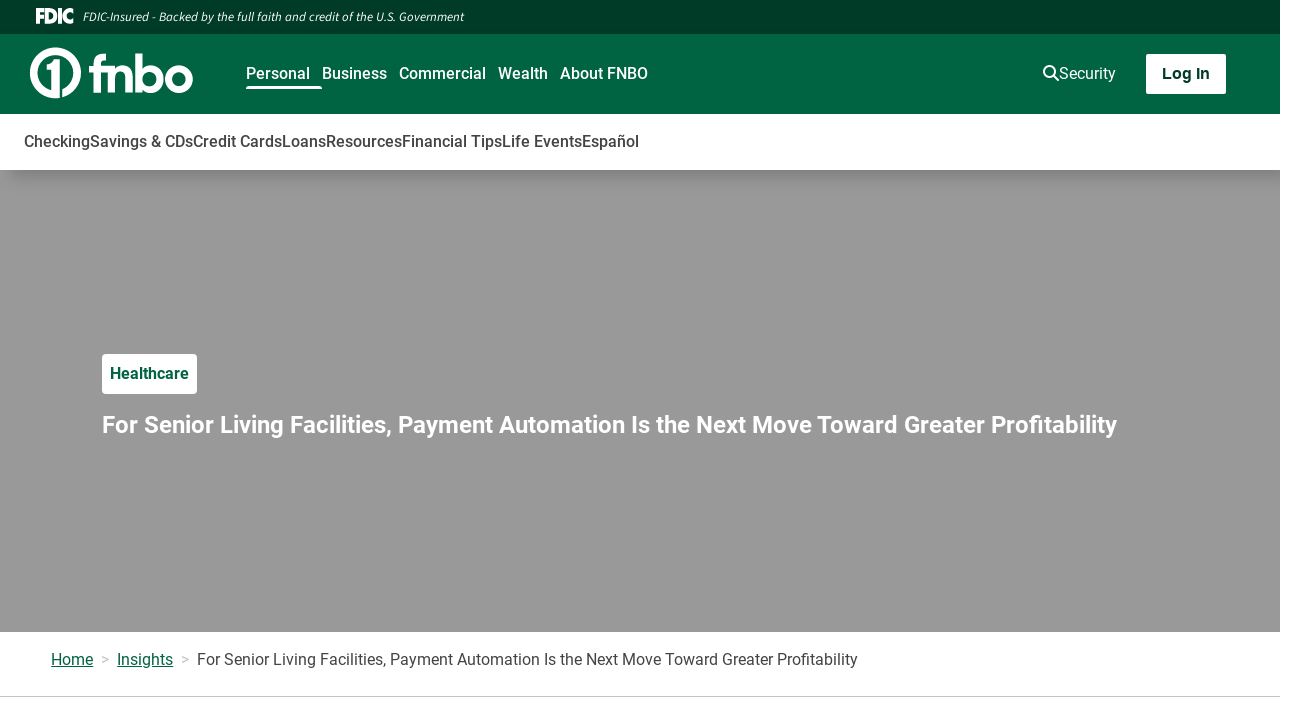

--- FILE ---
content_type: text/html;charset=utf-8
request_url: https://www.fnbo.com/insights/2021/commercial-business/senior-living-facilities-payment-automation
body_size: 18678
content:
<!DOCTYPE HTML>
<html lang="en">
<head>
    <meta charset="UTF-8"/>
    <title>For Senior Living Facilities, Payment Automation Is the Next Move Toward Greater Profitability | FNBO</title>
    <meta name="keywords" content="Nebraska - Lincoln,South Dakota,Commercial,Colorado,Texas - Dallas,Illinois,Kansas,Nebraska - Omaha,Nebraska - David City,Specialty Banking,Nebraska - Columbus,Texas,Commercial,Blog,Healthcare Banking,Nebraska - North Platte,Nebraska - Grand Island Kearney,Kansas Missouri - Kansas City,Healthcare,Nebraska - Norfolk"/>
    <meta name="description" content="Advancements in payment automation make it possible for senior living facilities to streamline payment cycles while providing their residents a convenient and secure payment experience."/>
    <meta name="template" content="fnbo-web-blog-page---two-columns1"/>
    <meta name="viewport" content="width=device-width, initial-scale=1"/>
    

    
    


    

    <meta charset="utf-8"/>
<meta name="viewport" content="width=device-width, initial-scale=1, shrink-to-fit=no"/>


    <script defer="defer" type="text/javascript" src="/.rum/@adobe/helix-rum-js@%5E2/dist/rum-standalone.js"></script>
<link rel="canonical" href="https://www.fnbo.com/insights/2021/commercial-business/senior-living-facilities-payment-automation"/>


<script type="application/ld+json">
    {"dateModified":"02/06/2024 09:05 PM UTC","dateCreated":"02/06/2024 09:05 PM UTC","datePublished":"05/11/2021 05:00 AM UTC","name":"For Senior Living Facilities, Payment Automation Is the Next Move Toward Greater Profitability","description":"Advancements in payment automation make it possible for senior living facilities to streamline payment cycles while providing their residents a convenient and secure payment experience.","url":"https://www.fnbo.com/insights/2021/commercial-business/senior-living-facilities-payment-automation","@type":"WebPage","@context":"https://schema.org/"}
</script>

    
        <meta property="og:description" content="Advancements in payment automation make it possible for senior living facilities to streamline payment cycles while providing their residents a convenient and secure payment experience."/>
    
        <meta property="og:locale" content="en"/>
    
        <meta property="og:title" content="For Senior Living Facilities, Payment Automation Is the Next Move Toward Greater Profitability"/>
    
        <meta property="og:type" content="website"/>
    
        <meta property="og:url" content="https://www.fnbo.com/insights/2021/commercial-business/senior-living-facilities-payment-automation"/>
    


<!-- Font preloads for critical fonts -->
<link rel="preload" href="/etc.clientlibs/fnbo-dot-com/clientlibs/clientlib-site/resources/fonts/RigidSquare-ExtraBold.woff2" as="font" type="font/woff2" crossorigin="anonymous"/>
<link rel="preload" href="/etc.clientlibs/fnbo-dot-com/clientlibs/clientlib-site/resources/fonts/Roboto-Regular.woff2" as="font" type="font/woff2" crossorigin="anonymous"/>
<link rel="preload" href="/etc.clientlibs/fnbo-dot-com/clientlibs/clientlib-site/resources/fonts/Roboto-Black.woff2" as="font" type="font/woff2" crossorigin="anonymous"/>




<!-- Font preloads for critical fonts -->
<link rel="preload" href="/etc.clientlibs/fnbo-dot-com/clientlibs/clientlib-site/resources/fonts/RigidSquare-ExtraBold.woff2" as="font" type="font/woff2" crossorigin="anonymous"/>
<link rel="preload" href="/etc.clientlibs/fnbo-dot-com/clientlibs/clientlib-site/resources/fonts/Roboto-Regular.woff2" as="font" type="font/woff2" crossorigin="anonymous"/>
<link rel="preload" href="/etc.clientlibs/fnbo-dot-com/clientlibs/clientlib-site/resources/fonts/Roboto-Black.woff2" as="font" type="font/woff2" crossorigin="anonymous"/>



    
    
    


<meta id="rc-config" data-site-key="6LfHqm0pAAAAABfo1fXiFEdyaNIJ_tj6bgOQgvIX"/>





    <style>
        :root {
            
              --button-background-color: #003B27;
            
              --icon-primary-secondary-layer: #006341;
            
              --icon-color-secondary: #FFFFFF;
            
              --menu-link-hover-color: #003B27;
            
              --title-color-dark: #000000;
            
              --color-primary: #006341;
            
              --title-color-primary: #006341;
            
              --footer-link-color: #FFFFFF;
            
              --link-color-dark: #FFFFFF;
            
              --button-color-hover: #FFFFFF;
            
              --footer-section-title-color: #FFFFFF;
            
              --link-hover-color: #003B27;
            
              --button-background-color-tertiary: #FFFFFF;
            
              --button-background-color-hover: #006341;
            
              --button-color: #FFFFFF;
            
              --color-tertiary: #F7F7F7;
            
              --text-color: #444444;
            
              --color-secondary: #E9F6F3;
            
              --footer-text-color: #FFFFFF;
            
              --icon-color-primary: #006341;
            
              --header-link-color: #FFFFFF;
            
              --title-color: #444444;
            
              --menu-link-color: #FFFFFF;
            
              --underline-color: #003B27;
            
              --button-background-color-tertiary-hover: #F0F6F2;
            
              --button-color-tertiary: #003B27;
            
              --link-color: #006341;
            
              --icon-second-secondary-layer: #FFFFFF;
            
              --button-background-color-secondary-hover: #B8D1C7;
            
              --header-text-color: #FFFFFF;
            
              --button-color-tertiary-hover: #006341;
            
              --footer-link-hover-color: #E0E0E0;
            
              --link-hover-color-dark: #E0E0E0;
            
              --card-background-dark: #006341;
            
              --footer-background-color: #003B27;
            
              --header-background-color: #006341;
            
              --button-color-secondary: #003B27;
            
              --header-mobile-item-active-color: #F7F7F7;
            
              --button-background-color-secondary: #CDE0D9;
            
              --mobile-search-text-color: #444444;
            
              --fdic-background-color: #003B27;
            
              --button-color-secondary-hover: #002A1D;
            
        }

        
    </style>

    
    
    

    

    

<script type="text/javascript">
            if ( !window.CQ_Analytics ) {
                window.CQ_Analytics = {};
            }
            if ( !CQ_Analytics.TestTarget ) {
                CQ_Analytics.TestTarget = {};
            }
            CQ_Analytics.TestTarget.clientCode = 'firstnationalbankofo';
            CQ_Analytics.TestTarget.currentPagePath = '\/content\/fnbo\u002Ddot\u002Dcom\/en\/insights\/2021\/commercial\u002Dbusiness\/senior\u002Dliving\u002Dfacilities\u002Dpayment\u002Dautomation';
        </script>
    <script src="/etc.clientlibs/cq/testandtarget/clientlibs/testandtarget/parameters.lc-775c9eb7ff4c48025fbe3d707bcf5f55-lc.min.js"></script>
<script src="/etc.clientlibs/clientlibs/granite/jquery.lc-7842899024219bcbdb5e72c946870b79-lc.min.js"></script>
<script src="/etc.clientlibs/cq/personalization/clientlib/personalization/integrations/commons.lc-5370019fd157d93202ac2d6f771f04b8-lc.min.js"></script>
<script src="/etc.clientlibs/cq/testandtarget/clientlibs/testandtarget/atjs-integration.lc-401aa9ea1dd109fe7762186a74ae6c2b-lc.min.js"></script>


    


        <script type="text/javascript" src="//assets.adobedtm.com/aaee7fd81fbc/7ea67bec12a3/launch-78a4639e8c21.min.js" async></script>


    
    
<script src="/etc.clientlibs/fnbo-dot-com/clientlibs/clientlib-dependencies.lc-d41d8cd98f00b204e9800998ecf8427e-lc.min.js"></script>



    
    
<link rel="stylesheet" href="/etc.clientlibs/fnbo-dot-com/clientlibs/clientlib-base.lc-d8e9a44764866640e709abbb8b7e48f7-lc.min.css" type="text/css">
<link rel="stylesheet" href="/etc.clientlibs/fnbo-dot-com/clientlibs/clientlib-dependencies.lc-d41d8cd98f00b204e9800998ecf8427e-lc.min.css" type="text/css">
<link rel="stylesheet" href="/etc.clientlibs/fnbo-dot-com/clientlibs/clientlib-site.lc-85a4a07344a7242ba08a509dfdebab60-lc.min.css" type="text/css">
<link rel="stylesheet" href="/etc.clientlibs/fnbo-dot-com/clientlibs/clientlib-contentsearch.lc-d41d8cd98f00b204e9800998ecf8427e-lc.min.css" type="text/css">



    

    
    
        <link rel="shortcut icon" href="/content/dam/fnbo/logos/favicons/favicon.ico"/>
        <link rel="apple-touch-icon" sizes="180x180" href="/content/dam/fnbo/logos/favicons/apple-touch-icon-180x180.png"/>
        <link rel="icon" type="image/png" sizes="32x32" href="/content/dam/fnbo/logos/favicons/favicon-32x32.png"/>
        <link rel="icon" type="image/png" sizes="96x96" href="/content/dam/fnbo/logos/favicons/android-chrome-96x96.png"/>
        <link rel="icon" type="image/png" sizes="16x16" href="/content/dam/fnbo/logos/favicons/favicon-16x16.png"/>
        <link rel="icon" type="image/png" sizes="192x192" href="/content/dam/fnbo/logos/favicons/android-chrome-192x192.png"/>
    

    
</head>
<body class="page basicpage" id="FNBO">



    



    
    


<main id="main-content">
    

    <div class="root responsivegrid">


<div class="aem-Grid aem-Grid--12 aem-Grid--default--12 ">
    
    <div class="experiencefragment aem-GridColumn aem-GridColumn--default--12">
<div id="new-page-header" class="cmp-experiencefragment cmp-experiencefragment--standard-page-header"><div class="xfpage page basicpage">


<div class="aem-Grid aem-Grid--12 aem-Grid--default--12 ">
    
    <div class="experiencefragment aem-GridColumn aem-GridColumn--default--12">
<div id="experiencefragment-bd80f9387b" class="cmp-experiencefragment cmp-experiencefragment--notification-bar-all-sites">


<div class="aem-Grid aem-Grid--12 aem-Grid--default--12 ">
    
    
    
</div>
</div>

    
</div>
<div class="pageheader aem-GridColumn aem-GridColumn--default--12"><button class="skip-main" tabindex="1">Skip to main content</button>


    <section class="cmp-pageheader_fdic-section hidden-mobile">
        
<!DOCTYPE HTML>
<html>
    <head>
    <meta http-equiv="content-type" content="text/html; charset=UTF-8"/>
    <meta name="keywords" content="Nebraska - Lincoln,South Dakota,Commercial,Colorado,Texas - Dallas,Illinois,Kansas,Nebraska - Omaha,Nebraska - David City,Specialty Banking,Nebraska - Columbus,Texas,Commercial,Blog,Healthcare Banking,Nebraska - North Platte,Nebraska - Grand Island Kearney,Kansas Missouri - Kansas City,Healthcare,Nebraska - Norfolk"/>
    
    
    
    
<link rel="stylesheet" href="/etc.clientlibs/foundation/clientlibs/main.lc-b4994788cf1eaeed300a0aa7af53f3c8-lc.min.css" type="text/css">
<script src="/etc.clientlibs/clientlibs/granite/utils.lc-e7bf340a353e643d198b25d0c8ccce47-lc.min.js"></script>
<script src="/etc.clientlibs/clientlibs/granite/jquery/granite.lc-543d214c88dfa6f4a3233b630c82d875-lc.min.js"></script>
<script src="/etc.clientlibs/foundation/clientlibs/jquery.lc-dd9b395c741ce2784096e26619e14910-lc.min.js"></script>
<script src="/etc.clientlibs/foundation/clientlibs/shared.lc-41f79c8a45bb1766981ec4ca82d7e0e6-lc.min.js"></script>
<script src="/etc.clientlibs/foundation/clientlibs/main.lc-690ba627a9a2eeef0733ede272cf726b-lc.min.js"></script>



    
    

    



    








    

    

    



    <meta name="viewport" content="width=device-width, initial-scale=1, shrink-to-fit=no"/>





    

    
    <title>FDIC Ribbon</title>
</head>
    <body class="xf-web-container">


<div>
    <div class="xfpage page basicpage">
<!DOCTYPE HTML>
<html>
    <head>
    <meta http-equiv="content-type" content="text/html; charset=UTF-8"/>
    <meta name="keywords" content="Nebraska - Lincoln,South Dakota,Commercial,Colorado,Texas - Dallas,Illinois,Kansas,Nebraska - Omaha,Nebraska - David City,Specialty Banking,Nebraska - Columbus,Texas,Commercial,Blog,Healthcare Banking,Nebraska - North Platte,Nebraska - Grand Island Kearney,Kansas Missouri - Kansas City,Healthcare,Nebraska - Norfolk"/>
    
    
    
    



    
    

    



    








    

    

    


        <script type="text/javascript" src="//assets.adobedtm.com/aaee7fd81fbc/7ea67bec12a3/launch-78a4639e8c21.min.js" async></script>


    <meta name="viewport" content="width=device-width, initial-scale=1, shrink-to-fit=no"/>





    

    
    <title>FDIC Ribbon</title>
</head>
    <body class="xf-web-container">


<div>
    <div class="root responsivegrid">


<div class="aem-Grid aem-Grid--12 aem-Grid--default--12 ">
    
    <div class="columnrow aem-GridColumn aem-GridColumn--default--12">
    
    <div class="row cmp-columnrow">
        <div class="order-1 order-md-0 cmp-columnrow__item" data-cmp-hook-columnrow="item">
            <div class="image"><div data-cmp-is="image" data-cmp-lazythreshold="0" data-cmp-src="https://s7d1.scene7.com/is/content/fnnistage/fdic-logo-white?ts=1741204235779&amp;dpr=off" data-cmp-dmimage data-asset="/content/dam/global/logos/fdic-logo-white.svg" id="image-2f66dd5410" class="cmp-image" itemscope itemtype="http://schema.org/ImageObject">
    
        
            
            <img src="https://s7d1.scene7.com/is/content/fnnistage/fdic-logo-white?ts=1741204235779&dpr=off" class="cmp-image__image" itemprop="contentUrl" data-cmp-hook-image="image" alt/>
            
        
    
    
    
</div>

    
</div>

        </div>
<div class="col-md-11 cmp-columnrow__item" data-cmp-hook-columnrow="item">
            <div class="text">
<div id="text-79c01acbb7" class="cmp-text">
    <p>FDIC-Insured - Backed by the full faith and credit of the U.S. Government</p>

</div>

    

</div>

        </div>

    </div>
    
</div>

    
</div>
</div>

</div>






    
<script src="/etc.clientlibs/core/wcm/components/commons/site/clientlibs/container.lc-0a6aff292f5cc42142779cde92054524-lc.min.js"></script>
<script src="/etc.clientlibs/fnbo-dot-com/clientlibs/clientlib-base.lc-155b57489b80ff39168ad05089a06840-lc.min.js"></script>
<script src="/etc.clientlibs/fnbo-dot-com/clientlibs/clientlib-site.lc-3a3cbd96a79a6b989a2ae7490a2dc9c9-lc.min.js"></script>
<script src="/etc.clientlibs/fnbo-dot-com/clientlibs/clientlib-contentsearch.lc-d41d8cd98f00b204e9800998ecf8427e-lc.min.js"></script>




</body>
</html>
</div>

</div>






    




</body>
</html>

    </section>

<nav class=" cmp-pageheader js-pageheader--relative" data-cmp-is="pageheader">
    <div class="cmp-pageheader__logo">
<div data-cmp-is="image" data-cmp-lazythreshold="0" data-cmp-src="https://s7d1.scene7.com/is/content/fnnistage/fnbo-white?ts=1709587300781&amp;dpr=off" data-cmp-dmimage data-asset="/content/dam/fnbo/logos/fnbo-white.svg" data-title="FNBO Logo" id="firstNationalLogo" class="cmp-image" itemscope itemtype="http://schema.org/ImageObject">
    <a class="cmp-image__link" href="https://www.fnbo.com" data-cmp-hook-image="link">
        
            
            <img src="https://s7d1.scene7.com/is/content/fnnistage/fnbo-white?ts=1709587300781&dpr=off" class="cmp-image__image" itemprop="contentUrl" data-cmp-hook-image="image" alt="FNBO Logo"/>
            
        
    </a>
    
    
</div>

    

</div>
    <section class="cmp-pageheader__link-lists js-pageheader-lists js-pageheader-lists--closed">
        <article class="cmp-pageheader__nav-links">
            <section class="cmp-pageheader__primary-navlinks-wrap"><section class="cmp-megamenunavigation-v2" data-cmp-is="megamenunavigation-v2">
    
    
        <ul class="cmp-megamenunavigation__list">
            <li data-cmp-hook-genericlist="item" class="cmp-megamenunavigation__item">
                <div class="cmp-megamenuitem" data-cmp-is="megamenuitem" data-item-nav-tags="personal-section,default" data-link="/">
    <button class="cmp-megamenuitem__btn js-megamenuitem-btn linkButton-megamenuItemv2" data-toggle="#resource-726700126-content" aria-expanded="false">
        Personal
    </button>
    <article class="cmp-megamenuitem__experience-fragment js-megamenuitem-experience-fragment js-megamenuitem-experience-fragment--closed" id="resource-726700126-content">
        <button class="cmp-megamenunavigation__btn-back js-megamenuitem-back-btn">
            <i class="fas fa-chevron-left"></i>
            <span>Back</span>
        </button>
        <section id="navPersonalBanking" class="cmp-experiencefragment--personal-navigation">


<div class="aem-Grid aem-Grid--12 aem-Grid--default--12 ">
    
    <div class="megamenunavigation genericlist aem-GridColumn aem-GridColumn--default--12"><section class="cmp-megamenunavigation-v2" data-cmp-is="megamenunavigation-v2">
    
    
        <ul class="cmp-megamenunavigation__list">
            <li data-cmp-hook-genericlist="item" class="cmp-megamenunavigation__item">
                <div class="cmp-megamenuitem" data-cmp-is="megamenuitem">
    <button class="cmp-megamenuitem__btn js-megamenuitem-btn" data-toggle="#resource--1766898524-content" aria-expanded="false">
        Checking
    </button>
    <article class="cmp-megamenuitem__experience-fragment js-megamenuitem-experience-fragment js-megamenuitem-experience-fragment--closed" id="resource--1766898524-content">
        <button class="cmp-megamenunavigation__btn-back js-megamenuitem-back-btn">
            <i class="fas fa-chevron-left"></i>
            <span>Back</span>
        </button>
        <section id="megamenuitem-38448e5459" class="cmp-experiencefragment--checking">


<div class="aem-Grid aem-Grid--12 aem-Grid--default--12 ">
    
    <div class="pagesectionwithbackgroundcolor pagesection responsivegrid aem-GridColumn aem-GridColumn--default--12">
    <div class="cmp-pagesection">
        


<div class="aem-Grid aem-Grid--12 aem-Grid--default--12 ">
    
    <div class="columnrow aem-GridColumn aem-GridColumn--default--12">
    
    <div class="row cmp-columnrow">
        <div class="col-md-4 cmp-columnrow__item" data-cmp-hook-columnrow="item">
            <div class="contentcontainer">

    
    
    
    <div id="contentcontainer-153a7184a4" class="cmp-container">
        
        <div class="genericlist">
    
    <ul class="cmp-genericlist">
        
            <li class="cmp-genericlist__item" data-cmp-hook-genericlist="item">
                <div><div class="link"><div class="cmp-link">

    
    <a class="cmp-link__link" href="/personal-banking/checking" title="View All Checking Accounts">
        
        
            View All Checking Accounts
        
    </a>
</div>

    
</div>
</div>
            </li>
            
        
            <li class="cmp-genericlist__item" data-cmp-hook-genericlist="item">
                <div><div class="link"><div class="cmp-link">

    
    <a class="cmp-link__link" href="/personal-banking/checking/debit-cards" title="Debit Cards">
        
        
            Debit Cards
        
    </a>
</div>

    
</div>
</div>
            </li>
            
        
    </ul>
    
</div>

        
    </div>

</div>

        </div>
<div class="col-md-8 cmp-columnrow__item" data-cmp-hook-columnrow="item">
            <div class="contentcontainer">

    
    
    
    <div id="contentcontainer-f0b65014e3" class="cmp-container">
        
        <div class="experiencefragment">
<div id="experiencefragment-61b3bc7d15" class="cmp-experiencefragment cmp-experiencefragment--debit">


<div class="aem-Grid aem-Grid--12 aem-Grid--default--12 ">
    
    <div class="pagesectionwithbackgroundimage responsivegrid ss-backgroundbrightness-dark ss-overlaystrength-40 aem-GridColumn aem-GridColumn--default--12">
    <div data-cmp-is="pagesectionwithbackgroundimage" data-cmp-src="https://s7d1.scene7.com/is/image/fnnistage/circle-one-monogram{.width}?ts=1759864990087&amp;dpr=on,{dpr}" data-cmp-dmimage data-cmp-smartcroprendition="SmartCrop:Auto">
        <noscript data-cmp-hook-pagesectionwithbackgroundimage="noscript">
            <div data-cmp-hook-pagesectionwithbackgroundimage="image" class=" cmp-pagesectionwithbackgroundimage has-background" style="background: center center/cover no-repeat url(https://s7d1.scene7.com/is/image/fnnistage/circle-one-monogram{.width}?ts=1759864990087&dpr=on,{dpr});">
                <div class="cmp-pagesectionwithbackgroundimage__contentWrapper">
                    


<div class="aem-Grid aem-Grid--12 aem-Grid--default--12 ">
    
    <div class="contentcontainer aem-GridColumn aem-GridColumn--default--12">

    
    
    
    <div id="contentcontainer-0e0336f534" class="cmp-container">
        
        <div class="image ss-alignment-center"><div data-cmp-is="image" data-cmp-lazythreshold="0" data-cmp-src="https://s7d1.scene7.com/is/image/fnnistage/DV?ts=1761056694214&amp;$TransparentPNG$&amp;wid=275&amp;dpr=off" data-cmp-dmimage data-asset="/content/dam/mobilestatic/debit-card-designs/DV.png" data-title="FNBO Debit Card" id="image-bdb1af7b8e" class="cmp-image" itemscope itemtype="http://schema.org/ImageObject">
    
        
            
            <img src="https://s7d1.scene7.com/is/image/fnnistage/DV?ts=1761056694214&$TransparentPNG$&wid=275&dpr=off" class="cmp-image__image" itemprop="contentUrl" data-cmp-hook-image="image" alt="FNBO Debit Card"/>
            
        
    
    
    
</div>

    
</div>
<div class="text text-white">
<div id="text-fd3dda1e59" class="cmp-text">
    <p style="	font-size: 1.9em;
	line-height: 1;
	text-align: center;
"><span style="	font-weight: 900;
">Your Style. <br />
 Find Your Fit.</span></p>

</div>

    

</div>
<div class="text">
<div id="text-4879ffec12" class="cmp-text">
    <p style="	text-align: center;
">View our <b>FULL</b> collection of Visa<sup>®</sup> debit cards.</p>

</div>

    

</div>
<div class="linkcalltoaction ss-buttonstyle-tertiary ss-alignment-center ss-top-s-10px">
<a href="/personal-banking/checking/debit-cards" title="Find Your Design" class="cmp-linkcalltoaction  btn btn-primary">
    
    <span class="cmp-linkcalltoaction__text">Find Your Design</span>
</a>


    
</div>

        
    </div>

</div>

    
</div>

                </div>
            </div>
        </noscript>
    </div>
    
</div>

    
</div>
</div>

    
</div>

        
    </div>

</div>

        </div>

    </div>
    
</div>

    
</div>

    </div>
</div>

    
</div>
</section>
    </article>
</div>

    

            </li>
<li data-cmp-hook-genericlist="item" class="cmp-megamenunavigation__item">
                <div class="cmp-megamenuitem" data-cmp-is="megamenuitem">
    <button class="cmp-megamenuitem__btn js-megamenuitem-btn" data-toggle="#resource--1111430600-content" aria-expanded="false">
        Savings &amp; CDs
    </button>
    <article class="cmp-megamenuitem__experience-fragment js-megamenuitem-experience-fragment js-megamenuitem-experience-fragment--closed" id="resource--1111430600-content">
        <button class="cmp-megamenunavigation__btn-back js-megamenuitem-back-btn">
            <i class="fas fa-chevron-left"></i>
            <span>Back</span>
        </button>
        <section id="megamenuitem-b3ffb2fe9d" class="cmp-experiencefragment--savings">


<div class="aem-Grid aem-Grid--12 aem-Grid--default--12 ">
    
    <div class="pagesectionwithbackgroundcolor pagesection responsivegrid aem-GridColumn aem-GridColumn--default--12">
    <div class="cmp-pagesection">
        


<div class="aem-Grid aem-Grid--12 aem-Grid--default--12 ">
    
    <div class="columnrow aem-GridColumn aem-GridColumn--default--12">
    
    <div class="row cmp-columnrow">
        <div class="col-md-4 cmp-columnrow__item" data-cmp-hook-columnrow="item">
            <div class="contentcontainer">

    
    
    
    <div id="contentcontainer-beaf725b19" class="cmp-container">
        
        <div class="genericlist">
    
    <ul class="cmp-genericlist">
        
            <li class="cmp-genericlist__item" data-cmp-hook-genericlist="item">
                <div><div class="link"><div class="cmp-link">

    
    <a class="cmp-link__link" href="/personal-banking/savings" title="View All Savings Accounts">
        
        
            View All Savings Accounts
        
    </a>
</div>

    
</div>
</div>
            </li>
            
        
            <li class="cmp-genericlist__item" data-cmp-hook-genericlist="item">
                <div><div class="link"><div class="cmp-link">

    
    <a class="cmp-link__link" href="/personal-banking/cds" title="CDs">
        
        
            CDs
        
    </a>
</div>

    
</div>
</div>
            </li>
            
        
            <li class="cmp-genericlist__item" data-cmp-hook-genericlist="item">
                <div><div class="link"><div class="cmp-link">

    
    <a class="cmp-link__link" href="/personal-banking/iras" title="IRAs">
        
        
            IRAs
        
    </a>
</div>

    
</div>
</div>
            </li>
            
        
    </ul>
    
</div>

        
    </div>

</div>

        </div>
<div class="col-md-8 cmp-columnrow__item" data-cmp-hook-columnrow="item">
            <div class="contentcontainer">

    
    
    
    <div id="contentcontainer-35028a0f3a" class="cmp-container">
        
        <div class="experiencefragment">


    
</div>

        
    </div>

</div>

        </div>

    </div>
    
</div>

    
</div>

    </div>
</div>

    
</div>
</section>
    </article>
</div>

    

            </li>
<li data-cmp-hook-genericlist="item" class="cmp-megamenunavigation__item">
                <div class="cmp-megamenuitem" data-cmp-is="megamenuitem">
    <button class="cmp-megamenuitem__btn js-megamenuitem-btn" data-toggle="#resource--489070629-content" aria-expanded="false">
        Credit Cards
    </button>
    <article class="cmp-megamenuitem__experience-fragment js-megamenuitem-experience-fragment js-megamenuitem-experience-fragment--closed" id="resource--489070629-content">
        <button class="cmp-megamenunavigation__btn-back js-megamenuitem-back-btn">
            <i class="fas fa-chevron-left"></i>
            <span>Back</span>
        </button>
        <section id="megamenuitem-3e2756e23e" class="cmp-experiencefragment--credit-cards">


<div class="aem-Grid aem-Grid--12 aem-Grid--default--12 ">
    
    <div class="pagesectionwithbackgroundcolor pagesection responsivegrid aem-GridColumn aem-GridColumn--default--12">
    <div class="cmp-pagesection">
        


<div class="aem-Grid aem-Grid--12 aem-Grid--default--12 ">
    
    <div class="columnrow aem-GridColumn aem-GridColumn--default--12">
    
    <div class="row cmp-columnrow">
        <div class="col-md-4 cmp-columnrow__item" data-cmp-hook-columnrow="item">
            <div class="contentcontainer">

    
    
    
    <div id="contentcontainer-9f497d5870" class="cmp-container">
        
        <div class="genericlist">
    
    <ul class="cmp-genericlist">
        
            <li class="cmp-genericlist__item" data-cmp-hook-genericlist="item">
                <div><div class="link"><div class="cmp-link">

    
    <a class="cmp-link__link" href="/personal-banking/credit-cards" title="View All Credit Cards">
        
        
            View All Credit Cards
        
    </a>
</div>

    
</div>
</div>
            </li>
            
        
            <li class="cmp-genericlist__item" data-cmp-hook-genericlist="item">
                <div><div class="link"><div class="cmp-link">

    
    <a class="cmp-link__link" href="/personal-banking/credit-cards/fico-score" title="FICO Credit Score">
        
        
            FICO Credit Score
        
    </a>
</div>

    
</div>
</div>
            </li>
            
        
            <li class="cmp-genericlist__item" data-cmp-hook-genericlist="item">
                <div><div class="link"><div class="cmp-link">

    
    <a class="cmp-link__link" href="https://www.banking.fnbo.com/ConsumerWeb/default/cardservices/application-status/show-form" title="Application Status" target="_blank">
        
        
            Application Status
        
    </a>
</div>

    
</div>
</div>
            </li>
            
        
    </ul>
    
</div>

        
    </div>

</div>

        </div>
<div class="col-md-8 cmp-columnrow__item" data-cmp-hook-columnrow="item">
            <div class="contentcontainer">

    
    
    
    <div id="contentcontainer-e6bc12c90e" class="cmp-container">
        
        <div class="experiencefragment">


    
</div>

        
    </div>

</div>

        </div>

    </div>
    
</div>

    
</div>

    </div>
</div>

    
</div>
</section>
    </article>
</div>

    

            </li>
<li data-cmp-hook-genericlist="item" class="cmp-megamenunavigation__item">
                <div class="cmp-megamenuitem" data-cmp-is="megamenuitem">
    <button class="cmp-megamenuitem__btn js-megamenuitem-btn" data-toggle="#resource-94513872-content" aria-expanded="false">
        Loans
    </button>
    <article class="cmp-megamenuitem__experience-fragment js-megamenuitem-experience-fragment js-megamenuitem-experience-fragment--closed" id="resource-94513872-content">
        <button class="cmp-megamenunavigation__btn-back js-megamenuitem-back-btn">
            <i class="fas fa-chevron-left"></i>
            <span>Back</span>
        </button>
        <section id="megamenuitem-d3da22bd7a" class="cmp-experiencefragment--borrow">


<div class="aem-Grid aem-Grid--12 aem-Grid--default--12 ">
    
    <div class="pagesectionwithbackgroundcolor pagesection responsivegrid aem-GridColumn aem-GridColumn--default--12">
    <div class="cmp-pagesection">
        


<div class="aem-Grid aem-Grid--12 aem-Grid--default--12 ">
    
    <div class="columnrow aem-GridColumn aem-GridColumn--default--12">
    
    <div class="row cmp-columnrow">
        <div class="col-md-4 cmp-columnrow__item" data-cmp-hook-columnrow="item">
            <div class="contentcontainer">

    
    
    
    <div id="contentcontainer-43828d3e29" class="cmp-container">
        
        <div class="genericlist">
    
    <ul class="cmp-genericlist">
        
            <li class="cmp-genericlist__item" data-cmp-hook-genericlist="item">
                <div><div class="link"><div class="cmp-link">

    
    <a class="cmp-link__link" href="/personal-banking/mortgage-loans" title="Mortgage">
        
        
            Mortgage
        
    </a>
</div>

    
</div>
</div>
            </li>
            
        
            <li class="cmp-genericlist__item" data-cmp-hook-genericlist="item">
                <div><div class="link"><div class="cmp-link">

    
    <a class="cmp-link__link" href="/personal-banking/home-equity-loan" title="Home Equity">
        
        
            Home Equity
        
    </a>
</div>

    
</div>
</div>
            </li>
            
        
            <li class="cmp-genericlist__item" data-cmp-hook-genericlist="item">
                <div><div class="link"><div class="cmp-link">

    
    <a class="cmp-link__link" href="/personal-banking/personal-loans" title="Personal">
        
        
            Personal
        
    </a>
</div>

    
</div>
</div>
            </li>
            
        
            <li class="cmp-genericlist__item" data-cmp-hook-genericlist="item">
                <div><div class="link"><div class="cmp-link">

    
    <a class="cmp-link__link" href="/personal-banking/auto-loans" title="Auto">
        
        
            Auto
        
    </a>
</div>

    
</div>
</div>
            </li>
            
        
            <li class="cmp-genericlist__item" data-cmp-hook-genericlist="item">
                <div><div class="link"><div class="cmp-link">

    
    <a class="cmp-link__link" href="/personal-banking/debt-consolidation" title="Debt Consolidation">
        
        
            Debt Consolidation
        
    </a>
</div>

    
</div>
</div>
            </li>
            
        
    </ul>
    
</div>

        
    </div>

</div>

        </div>
<div class="col-md-8 cmp-columnrow__item" data-cmp-hook-columnrow="item">
            <div class="contentcontainer">

    
    
    
    <div id="contentcontainer-1ecb593d11" class="cmp-container">
        
        <div class="experiencefragment">


    
</div>

        
    </div>

</div>

        </div>

    </div>
    
</div>

    
</div>

    </div>
</div>

    
</div>
</section>
    </article>
</div>

    

            </li>
<li data-cmp-hook-genericlist="item" class="cmp-megamenunavigation__item">
                <div class="cmp-megamenuitem" data-cmp-is="megamenuitem">
    <button class="cmp-megamenuitem__btn js-megamenuitem-btn" data-toggle="#resource--780570120-content" aria-expanded="false">
        Resources
    </button>
    <article class="cmp-megamenuitem__experience-fragment js-megamenuitem-experience-fragment js-megamenuitem-experience-fragment--closed" id="resource--780570120-content">
        <button class="cmp-megamenunavigation__btn-back js-megamenuitem-back-btn">
            <i class="fas fa-chevron-left"></i>
            <span>Back</span>
        </button>
        <section id="megamenuitem-74073ba928" class="cmp-experiencefragment--resources">


<div class="aem-Grid aem-Grid--12 aem-Grid--default--12 ">
    
    <div class="pagesectionwithbackgroundcolor pagesection responsivegrid aem-GridColumn aem-GridColumn--default--12">
    <div class="cmp-pagesection">
        


<div class="aem-Grid aem-Grid--12 aem-Grid--default--12 ">
    
    <div class="columnrow aem-GridColumn aem-GridColumn--default--12">
    
    <div class="row cmp-columnrow">
        <div class="col-md-4 cmp-columnrow__item" data-cmp-hook-columnrow="item">
            <div class="contentcontainer">

    
    
    
    <div id="contentcontainer-48a3117a22" class="cmp-container">
        
        <div class="genericlist">
    
    <ul class="cmp-genericlist">
        
            <li class="cmp-genericlist__item" data-cmp-hook-genericlist="item">
                <div><div class="link"><div class="cmp-link">

    
    <a class="cmp-link__link" href="/digital-banking" title="Digital Banking">
        
        
            Digital Banking
        
    </a>
</div>

    
</div>
</div>
            </li>
            
        
            <li class="cmp-genericlist__item" data-cmp-hook-genericlist="item">
                <div><div class="link"><div class="cmp-link">

    
    <a class="cmp-link__link" href="/personal-help-center" title="Personal Help Center">
        
        
            Personal Help Center
        
    </a>
</div>

    
</div>
</div>
            </li>
            
        
            <li class="cmp-genericlist__item" data-cmp-hook-genericlist="item">
                <div><div class="link"><div class="cmp-link">

    
    <a class="cmp-link__link" href="/scra" title="SCRA">
        
        
            SCRA
        
    </a>
</div>

    
</div>
</div>
            </li>
            
        
            <li class="cmp-genericlist__item" data-cmp-hook-genericlist="item">
                <div><div class="link"><div class="cmp-link">

    
    <a class="cmp-link__link" href="/insurance" title="Insurance">
        
        
            Insurance
        
    </a>
</div>

    
</div>
</div>
            </li>
            
        
            <li class="cmp-genericlist__item" data-cmp-hook-genericlist="item">
                <div><div class="link"><div class="cmp-link">

    
    <a class="cmp-link__link" href="/tools-resources/calculators" title="Calculators">
        
        
            Calculators
        
    </a>
</div>

    
</div>
</div>
            </li>
            
        
            <li class="cmp-genericlist__item" data-cmp-hook-genericlist="item">
                <div><div class="link"><div class="cmp-link">

    
    <a class="cmp-link__link" href="/personal-banking/mortgage-loans/calculator" title="Mortgage Calculator">
        
        
            Mortgage Calculator
        
    </a>
</div>

    
</div>
</div>
            </li>
            
        
            <li class="cmp-genericlist__item" data-cmp-hook-genericlist="item">
                <div><div class="link"><div class="cmp-link">

    
    <a class="cmp-link__link" href="/about-us/circle" title="Join the Circle to Provide Feedback">
        
        
            Join the Circle to Provide Feedback
        
    </a>
</div>

    
</div>
</div>
            </li>
            
        
    </ul>
    
</div>

        
    </div>

</div>

        </div>
<div class="col-md-8 cmp-columnrow__item" data-cmp-hook-columnrow="item">
            <div class="contentcontainer">

    
    
    
    <div id="contentcontainer-6d40b505b9" class="cmp-container">
        
        <div class="experiencefragment">


    
</div>

        
    </div>

</div>

        </div>

    </div>
    
</div>

    
</div>

    </div>
</div>

    
</div>
</section>
    </article>
</div>

    

            </li>
<li data-cmp-hook-genericlist="item" class="cmp-megamenunavigation__item">
                <div class="cmp-megamenuitem" data-cmp-is="megamenuitem">
    <button class="cmp-megamenuitem__btn js-megamenuitem-btn" data-toggle="#resource-1851737077-content" aria-expanded="false">
        Financial Tips
    </button>
    <article class="cmp-megamenuitem__experience-fragment js-megamenuitem-experience-fragment js-megamenuitem-experience-fragment--closed" id="resource-1851737077-content">
        <button class="cmp-megamenunavigation__btn-back js-megamenuitem-back-btn">
            <i class="fas fa-chevron-left"></i>
            <span>Back</span>
        </button>
        <section id="megamenuitem-cd9cfe0dc7" class="cmp-experiencefragment--financial-tips">


<div class="aem-Grid aem-Grid--12 aem-Grid--default--12 ">
    
    <div class="pagesectionwithbackgroundcolor pagesection responsivegrid aem-GridColumn aem-GridColumn--default--12">
    <div class="cmp-pagesection">
        


<div class="aem-Grid aem-Grid--12 aem-Grid--default--12 ">
    
    <div class="columnrow aem-GridColumn aem-GridColumn--default--12">
    
    <div class="row cmp-columnrow">
        <div class="col-md-4 cmp-columnrow__item" data-cmp-hook-columnrow="item">
            <div class="contentcontainer">

    
    
    
    <div id="contentcontainer-a7a3a64b72" class="cmp-container">
        
        <div class="genericlist">
    
    <ul class="cmp-genericlist">
        
            <li class="cmp-genericlist__item" data-cmp-hook-genericlist="item">
                <div><div class="link"><div class="cmp-link">

    
    <a class="cmp-link__link" href="/insights/podcast" title="The Vault Podcast">
        
        
            The Vault Podcast
        
    </a>
</div>

    
</div>
</div>
            </li>
            
        
            <li class="cmp-genericlist__item" data-cmp-hook-genericlist="item">
                <div><div class="link"><div class="cmp-link">

    
    <a class="cmp-link__link" href="/insights/personal-finance" title="Personal Finance">
        
        
            Personal Finance
        
    </a>
</div>

    
</div>
</div>
            </li>
            
        
            <li class="cmp-genericlist__item" data-cmp-hook-genericlist="item">
                <div><div class="link"><div class="cmp-link">

    
    <a class="cmp-link__link" href="/insights/mortgage" title="Mortgage">
        
        
            Mortgage
        
    </a>
</div>

    
</div>
</div>
            </li>
            
        
            <li class="cmp-genericlist__item" data-cmp-hook-genericlist="item">
                <div><div class="link"><div class="cmp-link">

    
    <a class="cmp-link__link" href="/insights/small-business" title="Small Business">
        
        
            Small Business
        
    </a>
</div>

    
</div>
</div>
            </li>
            
        
            <li class="cmp-genericlist__item" data-cmp-hook-genericlist="item">
                <div><div class="link"><div class="cmp-link">

    
    <a class="cmp-link__link" href="/insights/commercial-business" title="Commercial">
        
        
            Commercial
        
    </a>
</div>

    
</div>
</div>
            </li>
            
        
            <li class="cmp-genericlist__item" data-cmp-hook-genericlist="item">
                <div><div class="link"><div class="cmp-link">

    
    <a class="cmp-link__link" href="/insights/wealth" title="Wealth">
        
        
            Wealth
        
    </a>
</div>

    
</div>
</div>
            </li>
            
        
            <li class="cmp-genericlist__item" data-cmp-hook-genericlist="item">
                <div><div class="link"><div class="cmp-link">

    
    <a class="cmp-link__link" href="/insights/community" title="Community">
        
        
            Community
        
    </a>
</div>

    
</div>
</div>
            </li>
            
        
            <li class="cmp-genericlist__item" data-cmp-hook-genericlist="item">
                <div><div class="link"><div class="cmp-link">

    
    <a class="cmp-link__link" href="/insights/fraud-and-security-tips" title="Fraud &amp; Security Tips">
        
        
            Fraud &amp; Security Tips
        
    </a>
</div>

    
</div>
</div>
            </li>
            
        
            <li class="cmp-genericlist__item" data-cmp-hook-genericlist="item">
                <div><div class="link"><div class="cmp-link">

    
    <a class="cmp-link__link" href="/insights/marketing" title="Marketing">
        
        
            Marketing
        
    </a>
</div>

    
</div>
</div>
            </li>
            
        
            <li class="cmp-genericlist__item" data-cmp-hook-genericlist="item">
                <div><div class="link"><div class="cmp-link">

    
    <a class="cmp-link__link" href="/insights" title="View All">
        
        
            View All
        
    </a>
</div>

    
</div>
</div>
            </li>
            
        
    </ul>
    
</div>

        
    </div>

</div>

        </div>
<div class="col-md-8 cmp-columnrow__item" data-cmp-hook-columnrow="item">
            <div class="contentcontainer">

    
    
    
    <div id="contentcontainer-ea9b4abf34" class="cmp-container">
        
        <div class="experiencefragment">


    
</div>

        
    </div>

</div>

        </div>

    </div>
    
</div>

    
</div>

    </div>
</div>

    
</div>
</section>
    </article>
</div>

    

            </li>
<li data-cmp-hook-genericlist="item" class="cmp-megamenunavigation__item">
                <div class="cmp-megamenuitem" data-cmp-is="megamenuitem">
    <button class="cmp-megamenuitem__btn js-megamenuitem-btn" data-toggle="#resource-1995175532-content" aria-expanded="false">
        Life Events
    </button>
    <article class="cmp-megamenuitem__experience-fragment js-megamenuitem-experience-fragment js-megamenuitem-experience-fragment--closed" id="resource-1995175532-content">
        <button class="cmp-megamenunavigation__btn-back js-megamenuitem-back-btn">
            <i class="fas fa-chevron-left"></i>
            <span>Back</span>
        </button>
        <section id="megamenuitem-82efbe6f08" class="cmp-experiencefragment--life-events">


<div class="aem-Grid aem-Grid--12 aem-Grid--default--12 ">
    
    <div class="pagesectionwithbackgroundcolor pagesection responsivegrid aem-GridColumn aem-GridColumn--default--12">
    <div class="cmp-pagesection">
        


<div class="aem-Grid aem-Grid--12 aem-Grid--default--12 ">
    
    <div class="columnrow aem-GridColumn aem-GridColumn--default--12">
    
    <div class="row cmp-columnrow">
        <div class="col-md-4 cmp-columnrow__item" data-cmp-hook-columnrow="item">
            <div class="contentcontainer">

    
    
    
    <div id="contentcontainer-a1d335ce74" class="cmp-container">
        
        <div class="genericlist">
    
    <ul class="cmp-genericlist">
        
            <li class="cmp-genericlist__item" data-cmp-hook-genericlist="item">
                <div><div class="link"><div class="cmp-link">

    
    <a class="cmp-link__link" href="/life-events" title="Life Events Overview">
        
        
            Life Events Overview
        
    </a>
</div>

    
</div>
</div>
            </li>
            
        
            <li class="cmp-genericlist__item" data-cmp-hook-genericlist="item">
                <div><div class="link"><div class="cmp-link">

    
    <a class="cmp-link__link" href="/life-events/education" title="Education">
        
        
            Education
        
    </a>
</div>

    
</div>
</div>
            </li>
            
        
            <li class="cmp-genericlist__item" data-cmp-hook-genericlist="item">
                <div><div class="link"><div class="cmp-link">

    
    <a class="cmp-link__link" href="/life-events/career" title="Career">
        
        
            Career
        
    </a>
</div>

    
</div>
</div>
            </li>
            
        
            <li class="cmp-genericlist__item" data-cmp-hook-genericlist="item">
                <div><div class="link"><div class="cmp-link">

    
    <a class="cmp-link__link" href="/life-events/home" title="Home">
        
        
            Home
        
    </a>
</div>

    
</div>
</div>
            </li>
            
        
            <li class="cmp-genericlist__item" data-cmp-hook-genericlist="item">
                <div><div class="link"><div class="cmp-link">

    
    <a class="cmp-link__link" href="/life-events/marriage" title="Marriage">
        
        
            Marriage
        
    </a>
</div>

    
</div>
</div>
            </li>
            
        
            <li class="cmp-genericlist__item" data-cmp-hook-genericlist="item">
                <div><div class="link"><div class="cmp-link">

    
    <a class="cmp-link__link" href="/life-events/parenthood" title="Parenthood">
        
        
            Parenthood
        
    </a>
</div>

    
</div>
</div>
            </li>
            
        
            <li class="cmp-genericlist__item" data-cmp-hook-genericlist="item">
                <div><div class="link"><div class="cmp-link">

    
    <a class="cmp-link__link" href="/life-events/divorce" title="Divorce">
        
        
            Divorce
        
    </a>
</div>

    
</div>
</div>
            </li>
            
        
            <li class="cmp-genericlist__item" data-cmp-hook-genericlist="item">
                <div><div class="link"><div class="cmp-link">

    
    <a class="cmp-link__link" href="/life-events/retirement-estate-planning" title="Retirement &amp; Estate Planning">
        
        
            Retirement &amp; Estate Planning
        
    </a>
</div>

    
</div>
</div>
            </li>
            
        
            <li class="cmp-genericlist__item" data-cmp-hook-genericlist="item">
                <div><div class="link"><div class="cmp-link">

    
    <a class="cmp-link__link" href="/life-events/long-term-care" title="Long-Term Care">
        
        
            Long-Term Care
        
    </a>
</div>

    
</div>
</div>
            </li>
            
        
            <li class="cmp-genericlist__item" data-cmp-hook-genericlist="item">
                <div><div class="link"><div class="cmp-link">

    
    <a class="cmp-link__link" href="/life-events/fraud-and-security" title="Fraud &amp; Security">
        
        
            Fraud &amp; Security
        
    </a>
</div>

    
</div>
</div>
            </li>
            
        
    </ul>
    
</div>

        
    </div>

</div>

        </div>
<div class="col-md-8 cmp-columnrow__item" data-cmp-hook-columnrow="item">
            <div class="contentcontainer">

    
    
    
    <div id="contentcontainer-6e3663756b" class="cmp-container">
        
        <div class="experiencefragment">


    
</div>

        
    </div>

</div>

        </div>

    </div>
    
</div>

    
</div>

    </div>
</div>

    
</div>
</section>
    </article>
</div>

    

            </li>
<li data-cmp-hook-genericlist="item" class="cmp-megamenunavigation__item">
                <div class="cmp-link">

    
    <a class="cmp-link__link" href="/pages/espanol" title="Español">
        
        
            Español
        
    </a>
</div>

    

            </li>

        </ul>
    
    
    
</section>
</div>

    
</div>
</section>
    </article>
</div>

    

            </li>
<li data-cmp-hook-genericlist="item" class="cmp-megamenunavigation__item">
                <div class="cmp-megamenuitem" data-cmp-is="megamenuitem" data-item-nav-tags="business-section" data-link="https://www.fnbo.com/small-business.html">
    <button class="cmp-megamenuitem__btn js-megamenuitem-btn linkButton-megamenuItemv2" data-toggle="#resource-613527634-content" aria-expanded="false">
        Business
    </button>
    <article class="cmp-megamenuitem__experience-fragment js-megamenuitem-experience-fragment js-megamenuitem-experience-fragment--closed" id="resource-613527634-content">
        <button class="cmp-megamenunavigation__btn-back js-megamenuitem-back-btn">
            <i class="fas fa-chevron-left"></i>
            <span>Back</span>
        </button>
        <section id="navBusinessBanking" class="cmp-experiencefragment--business-navigation">


<div class="aem-Grid aem-Grid--12 aem-Grid--default--12 ">
    
    <div class="megamenunavigation genericlist aem-GridColumn aem-GridColumn--default--12"><section class="cmp-megamenunavigation-v2" data-cmp-is="megamenunavigation-v2">
    
    
        <ul class="cmp-megamenunavigation__list">
            <li data-cmp-hook-genericlist="item" class="cmp-megamenunavigation__item">
                <div class="cmp-megamenuitem" data-cmp-is="megamenuitem">
    <button class="cmp-megamenuitem__btn js-megamenuitem-btn" data-toggle="#resource--1624417480-content" aria-expanded="false">
        Bank
    </button>
    <article class="cmp-megamenuitem__experience-fragment js-megamenuitem-experience-fragment js-megamenuitem-experience-fragment--closed" id="resource--1624417480-content">
        <button class="cmp-megamenunavigation__btn-back js-megamenuitem-back-btn">
            <i class="fas fa-chevron-left"></i>
            <span>Back</span>
        </button>
        <section id="megamenuitem-3bb2cba2f2" class="cmp-experiencefragment--bank">


<div class="aem-Grid aem-Grid--12 aem-Grid--default--12 ">
    
    <div class="pagesectionwithbackgroundcolor pagesection responsivegrid aem-GridColumn aem-GridColumn--default--12">
    <div class="cmp-pagesection">
        


<div class="aem-Grid aem-Grid--12 aem-Grid--default--12 ">
    
    <div class="columnrow aem-GridColumn aem-GridColumn--default--12">
    
    <div class="row cmp-columnrow">
        <div class="col-md-4 cmp-columnrow__item" data-cmp-hook-columnrow="item">
            <div class="contentcontainer">

    
    
    
    <div id="contentcontainer-d760c458be" class="cmp-container">
        
        <div class="genericlist">
    
    <ul class="cmp-genericlist">
        
            <li class="cmp-genericlist__item" data-cmp-hook-genericlist="item">
                <div><div class="link"><div class="cmp-link">

    
    <a class="cmp-link__link" href="/small-business/business-checking/free-checking" title="Free Business Checking">
        
        
            Free Business Checking
        
    </a>
</div>

    
</div>
</div>
            </li>
            
        
            <li class="cmp-genericlist__item" data-cmp-hook-genericlist="item">
                <div><div class="link"><div class="cmp-link">

    
    <a class="cmp-link__link" href="/small-business/savings" title="Savings">
        
        
            Savings
        
    </a>
</div>

    
</div>
</div>
            </li>
            
        
            <li class="cmp-genericlist__item" data-cmp-hook-genericlist="item">
                <div><div class="link"><div class="cmp-link">

    
    <a class="cmp-link__link" href="/small-business/credit-cards" title="Credit Cards">
        
        
            Credit Cards
        
    </a>
</div>

    
</div>
</div>
            </li>
            
        
            <li class="cmp-genericlist__item" data-cmp-hook-genericlist="item">
                <div><div class="link"><div class="cmp-link">

    
    <a class="cmp-link__link" href="/small-business/cds" title="CDs">
        
        
            CDs
        
    </a>
</div>

    
</div>
</div>
            </li>
            
        
    </ul>
    
</div>

        
    </div>

</div>

        </div>
<div class="col-md-8 cmp-columnrow__item" data-cmp-hook-columnrow="item">
            <div class="contentcontainer">

    
    
    
    <div id="contentcontainer-e4509c664f" class="cmp-container">
        
        <div class="experiencefragment">


    
</div>

        
    </div>

</div>

        </div>

    </div>
    
</div>

    
</div>

    </div>
</div>

    
</div>
</section>
    </article>
</div>

    

            </li>
<li data-cmp-hook-genericlist="item" class="cmp-megamenunavigation__item">
                <div class="cmp-megamenuitem" data-cmp-is="megamenuitem">
    <button class="cmp-megamenuitem__btn js-megamenuitem-btn" data-toggle="#resource--393189188-content" aria-expanded="false">
        Borrow
    </button>
    <article class="cmp-megamenuitem__experience-fragment js-megamenuitem-experience-fragment js-megamenuitem-experience-fragment--closed" id="resource--393189188-content">
        <button class="cmp-megamenunavigation__btn-back js-megamenuitem-back-btn">
            <i class="fas fa-chevron-left"></i>
            <span>Back</span>
        </button>
        <section id="megamenuitem-394dca5cdc" class="cmp-experiencefragment--borrow">


<div class="aem-Grid aem-Grid--12 aem-Grid--default--12 ">
    
    <div class="pagesectionwithbackgroundcolor pagesection responsivegrid aem-GridColumn aem-GridColumn--default--12">
    <div class="cmp-pagesection">
        


<div class="aem-Grid aem-Grid--12 aem-Grid--default--12 ">
    
    <div class="columnrow aem-GridColumn aem-GridColumn--default--12">
    
    <div class="row cmp-columnrow">
        <div class="col-md-4 cmp-columnrow__item" data-cmp-hook-columnrow="item">
            <div class="contentcontainer">

    
    
    
    <div id="contentcontainer-cc06fe1b6a" class="cmp-container">
        
        <div class="genericlist">
    
    <ul class="cmp-genericlist">
        
            <li class="cmp-genericlist__item" data-cmp-hook-genericlist="item">
                <div><div class="link"><div class="cmp-link">

    
    <a class="cmp-link__link" href="/small-business/loans" title="Loans">
        
        
            Loans
        
    </a>
</div>

    
</div>
</div>
            </li>
            
        
            <li class="cmp-genericlist__item" data-cmp-hook-genericlist="item">
                <div><div class="link"><div class="cmp-link">

    
    <a class="cmp-link__link" href="https://www.fnbo.com/small-business/loans#small-business-lines-of-credit" title="Lines of Credit">
        
        
            Lines of Credit
        
    </a>
</div>

    
</div>
</div>
            </li>
            
        
            <li class="cmp-genericlist__item" data-cmp-hook-genericlist="item">
                <div><div class="link"><div class="cmp-link">

    
    <a class="cmp-link__link" href="https://www.fnbo.com/small-business/loans#u.s.-small-business-administration-loans" title="SBA Loans">
        
        
            SBA Loans
        
    </a>
</div>

    
</div>
</div>
            </li>
            
        
            <li class="cmp-genericlist__item" data-cmp-hook-genericlist="item">
                <div><div class="link"><div class="cmp-link">

    
    <a class="cmp-link__link" href="/scra" title="SCRA">
        
        
            SCRA
        
    </a>
</div>

    
</div>
</div>
            </li>
            
        
    </ul>
    
</div>

        
    </div>

</div>

        </div>
<div class="col-md-8 cmp-columnrow__item" data-cmp-hook-columnrow="item">
            <div class="contentcontainer">

    
    
    
    <div id="contentcontainer-d75ed81327" class="cmp-container">
        
        <div class="experiencefragment">


    
</div>

        
    </div>

</div>

        </div>

    </div>
    
</div>

    
</div>

    </div>
</div>

    
</div>
</section>
    </article>
</div>

    

            </li>
<li data-cmp-hook-genericlist="item" class="cmp-megamenunavigation__item">
                <div class="cmp-link">

    
    <a class="cmp-link__link" href="/business-services/merchant-services" title="Merchant Services">
        
        
            Merchant Services
        
    </a>
</div>

    

            </li>
<li data-cmp-hook-genericlist="item" class="cmp-megamenunavigation__item">
                <div class="cmp-link">

    
    <a class="cmp-link__link" href="/insights/small-business" title="Insights">
        
        
            Insights
        
    </a>
</div>

    

            </li>

        </ul>
    
    
    
</section>
</div>

    
</div>
</section>
    </article>
</div>

    

            </li>
<li data-cmp-hook-genericlist="item" class="cmp-megamenunavigation__item">
                <div class="cmp-megamenuitem" data-cmp-is="megamenuitem" data-item-nav-tags="commercial-section" data-link="https://www.fnbo.com/commercial-banking.html">
    <button class="cmp-megamenuitem__btn js-megamenuitem-btn linkButton-megamenuItemv2" data-toggle="#resource--692798368-content" aria-expanded="false">
        Commercial
    </button>
    <article class="cmp-megamenuitem__experience-fragment js-megamenuitem-experience-fragment js-megamenuitem-experience-fragment--closed" id="resource--692798368-content">
        <button class="cmp-megamenunavigation__btn-back js-megamenuitem-back-btn">
            <i class="fas fa-chevron-left"></i>
            <span>Back</span>
        </button>
        <section id="navCommercialBanking" class="cmp-experiencefragment--commercial-navigation">


<div class="aem-Grid aem-Grid--12 aem-Grid--default--12 ">
    
    <div class="megamenunavigation genericlist aem-GridColumn aem-GridColumn--default--12"><section class="cmp-megamenunavigation-v2" data-cmp-is="megamenunavigation-v2">
    
    
        <ul class="cmp-megamenunavigation__list">
            <li data-cmp-hook-genericlist="item" class="cmp-megamenunavigation__item">
                <div class="cmp-megamenuitem" data-cmp-is="megamenuitem">
    <button class="cmp-megamenuitem__btn js-megamenuitem-btn" data-toggle="#resource-1392065374-content" aria-expanded="false">
        Banking
    </button>
    <article class="cmp-megamenuitem__experience-fragment js-megamenuitem-experience-fragment js-megamenuitem-experience-fragment--closed" id="resource-1392065374-content">
        <button class="cmp-megamenunavigation__btn-back js-megamenuitem-back-btn">
            <i class="fas fa-chevron-left"></i>
            <span>Back</span>
        </button>
        <section id="megamenuitem-a3ff8ac913" class="cmp-experiencefragment--banking">


<div class="aem-Grid aem-Grid--12 aem-Grid--default--12 ">
    
    <div class="pagesectionwithbackgroundcolor pagesection responsivegrid aem-GridColumn aem-GridColumn--default--12">
    <div class="cmp-pagesection">
        


<div class="aem-Grid aem-Grid--12 aem-Grid--default--12 ">
    
    <div class="columnrow aem-GridColumn aem-GridColumn--default--12">
    
    <div class="row cmp-columnrow">
        <div class="col-md-4 cmp-columnrow__item" data-cmp-hook-columnrow="item">
            <div class="contentcontainer">

    
    
    
    <div id="contentcontainer-3965e0b01e" class="cmp-container">
        
        <div class="genericlist">
    
    <ul class="cmp-genericlist">
        
            <li class="cmp-genericlist__item" data-cmp-hook-genericlist="item">
                <div><div class="link"><div class="cmp-link">

    
    <a class="cmp-link__link" href="/commercial-banking/loans" title="Lending">
        
        
            Lending
        
    </a>
</div>

    
</div>
</div>
            </li>
            
        
            <li class="cmp-genericlist__item" data-cmp-hook-genericlist="item">
                <div><div class="link"><div class="cmp-link">

    
    <a class="cmp-link__link" href="/commercial-banking/commercial-deposit-solutions" title="Deposits">
        
        
            Deposits
        
    </a>
</div>

    
</div>
</div>
            </li>
            
        
            <li class="cmp-genericlist__item" data-cmp-hook-genericlist="item">
                <div><div class="link"><div class="cmp-link">

    
    <a class="cmp-link__link" href="/commercial-banking/commercial-payments" title="Payments">
        
        
            Payments
        
    </a>
</div>

    
</div>
</div>
            </li>
            
        
            <li class="cmp-genericlist__item" data-cmp-hook-genericlist="item">
                <div><div class="link"><div class="cmp-link">

    
    <a class="cmp-link__link" href="/commercial-banking/international-banking" title="International Banking">
        
        
            International Banking
        
    </a>
</div>

    
</div>
</div>
            </li>
            
        
            <li class="cmp-genericlist__item" data-cmp-hook-genericlist="item">
                <div><div class="link"><div class="cmp-link">

    
    <a class="cmp-link__link" href="/commercial-banking/credit-cards" title="Credit Cards">
        
        
            Credit Cards
        
    </a>
</div>

    
</div>
</div>
            </li>
            
        
            <li class="cmp-genericlist__item" data-cmp-hook-genericlist="item">
                <div><div class="link"><div class="cmp-link">

    
    <a class="cmp-link__link" href="/commercial-banking/credit-cards/virtual-card" title="Virtual Commercial Cards">
        
        
            Virtual Commercial Cards
        
    </a>
</div>

    
</div>
</div>
            </li>
            
        
            <li class="cmp-genericlist__item" data-cmp-hook-genericlist="item">
                <div><div class="link"><div class="cmp-link">

    
    <a class="cmp-link__link" href="/commercial-banking/commercial-bankers" title="Find a Banker">
        
        
            Find a Banker
        
    </a>
</div>

    
</div>
</div>
            </li>
            
        
    </ul>
    
</div>

        
    </div>

</div>

        </div>
<div class="col-md-8 cmp-columnrow__item" data-cmp-hook-columnrow="item">
            <div class="contentcontainer">

    
    
    
    <div id="contentcontainer-1abb3797b6" class="cmp-container">
        
        <div class="experiencefragment">


    
</div>

        
    </div>

</div>

        </div>

    </div>
    
</div>

    
</div>

    </div>
</div>

    
</div>
</section>
    </article>
</div>

    

            </li>
<li data-cmp-hook-genericlist="item" class="cmp-megamenunavigation__item">
                <div class="cmp-megamenuitem" data-cmp-is="megamenuitem">
    <button class="cmp-megamenuitem__btn js-megamenuitem-btn" data-toggle="#resource--2028676603-content" aria-expanded="false">
        Industries
    </button>
    <article class="cmp-megamenuitem__experience-fragment js-megamenuitem-experience-fragment js-megamenuitem-experience-fragment--closed" id="resource--2028676603-content">
        <button class="cmp-megamenunavigation__btn-back js-megamenuitem-back-btn">
            <i class="fas fa-chevron-left"></i>
            <span>Back</span>
        </button>
        <section id="megamenuitem-aa0bc535df" class="cmp-experiencefragment--industries">


<div class="aem-Grid aem-Grid--12 aem-Grid--default--12 ">
    
    <div class="pagesectionwithbackgroundcolor pagesection responsivegrid aem-GridColumn aem-GridColumn--default--12">
    <div class="cmp-pagesection">
        


<div class="aem-Grid aem-Grid--12 aem-Grid--default--12 ">
    
    <div class="columnrow aem-GridColumn aem-GridColumn--default--12">
    
    <div class="row cmp-columnrow">
        <div class="col-md-4 cmp-columnrow__item" data-cmp-hook-columnrow="item">
            <div class="contentcontainer">

    
    
    
    <div id="contentcontainer-eafc5a931d" class="cmp-container">
        
        <div class="genericlist">
    
    <ul class="cmp-genericlist">
        
            <li class="cmp-genericlist__item" data-cmp-hook-genericlist="item">
                <div><div class="link"><div class="cmp-link">

    
    <a class="cmp-link__link" href="/commercial-banking/agribusiness" title="Agribusiness">
        
        
            Agribusiness
        
    </a>
</div>

    
</div>
</div>
            </li>
            
        
            <li class="cmp-genericlist__item" data-cmp-hook-genericlist="item">
                <div><div class="link"><div class="cmp-link">

    
    <a class="cmp-link__link" href="/commercial-banking/commercial-real-estate" title="Commercial Real Estate">
        
        
            Commercial Real Estate
        
    </a>
</div>

    
</div>
</div>
            </li>
            
        
            <li class="cmp-genericlist__item" data-cmp-hook-genericlist="item">
                <div><div class="link"><div class="cmp-link">

    
    <a class="cmp-link__link" href="/commercial-banking/correspondent-banking" title="Correspondent Banking">
        
        
            Correspondent Banking
        
    </a>
</div>

    
</div>
</div>
            </li>
            
        
            <li class="cmp-genericlist__item" data-cmp-hook-genericlist="item">
                <div><div class="link"><div class="cmp-link">

    
    <a class="cmp-link__link" href="/commercial-banking/financial-institutions" title="Financial Institutions">
        
        
            Financial Institutions
        
    </a>
</div>

    
</div>
</div>
            </li>
            
        
            <li class="cmp-genericlist__item" data-cmp-hook-genericlist="item">
                <div><div class="link"><div class="cmp-link">

    
    <a class="cmp-link__link" href="/commercial-banking/healthcare-banking" title="Healthcare Banking">
        
        
            Healthcare Banking
        
    </a>
</div>

    
</div>
</div>
            </li>
            
        
            <li class="cmp-genericlist__item" data-cmp-hook-genericlist="item">
                <div><div class="link"><div class="cmp-link">

    
    <a class="cmp-link__link" href="/commercial-banking/loan-syndications" title="Loan Syndications">
        
        
            Loan Syndications
        
    </a>
</div>

    
</div>
</div>
            </li>
            
        
            <li class="cmp-genericlist__item" data-cmp-hook-genericlist="item">
                <div><div class="link"><div class="cmp-link">

    
    <a class="cmp-link__link" href="/commercial-banking/sponsor-finance" title="Sponsor Finance">
        
        
            Sponsor Finance
        
    </a>
</div>

    
</div>
</div>
            </li>
            
        
            <li class="cmp-genericlist__item" data-cmp-hook-genericlist="item">
                <div><div class="link"><div class="cmp-link">

    
    <a class="cmp-link__link" href="/commercial-banking/transportation-logistics" title="Transportation Banking">
        
        
            Transportation Banking
        
    </a>
</div>

    
</div>
</div>
            </li>
            
        
    </ul>
    
</div>

        
    </div>

</div>

        </div>
<div class="col-md-8 cmp-columnrow__item" data-cmp-hook-columnrow="item">
            <div class="contentcontainer">

    
    
    
    <div id="contentcontainer-c6952d1781" class="cmp-container">
        
        <div class="experiencefragment">


    
</div>

        
    </div>

</div>

        </div>

    </div>
    
</div>

    
</div>

    </div>
</div>

    
</div>
</section>
    </article>
</div>

    

            </li>
<li data-cmp-hook-genericlist="item" class="cmp-megamenunavigation__item">
                <div class="cmp-megamenuitem" data-cmp-is="megamenuitem">
    <button class="cmp-megamenuitem__btn js-megamenuitem-btn" data-toggle="#resource--157147990-content" aria-expanded="false">
        Services
    </button>
    <article class="cmp-megamenuitem__experience-fragment js-megamenuitem-experience-fragment js-megamenuitem-experience-fragment--closed" id="resource--157147990-content">
        <button class="cmp-megamenunavigation__btn-back js-megamenuitem-back-btn">
            <i class="fas fa-chevron-left"></i>
            <span>Back</span>
        </button>
        <section id="megamenuitem-b0370905c9" class="cmp-experiencefragment--services">


<div class="aem-Grid aem-Grid--12 aem-Grid--default--12 ">
    
    <div class="pagesectionwithbackgroundcolor pagesection responsivegrid aem-GridColumn aem-GridColumn--default--12">
    <div class="cmp-pagesection">
        


<div class="aem-Grid aem-Grid--12 aem-Grid--default--12 ">
    
    <div class="columnrow aem-GridColumn aem-GridColumn--default--12">
    
    <div class="row cmp-columnrow">
        <div class="col-md-4 cmp-columnrow__item" data-cmp-hook-columnrow="item">
            <div class="contentcontainer">

    
    
    
    <div id="contentcontainer-8b18cb6171" class="cmp-container">
        
        <div class="genericlist">
    
    <ul class="cmp-genericlist">
        
            <li class="cmp-genericlist__item" data-cmp-hook-genericlist="item">
                <div><div class="link"><div class="cmp-link">

    
    <a class="cmp-link__link" href="/business-online-banking" title="Business Online Banking">
        
        
            Business Online Banking
        
    </a>
</div>

    
</div>
</div>
            </li>
            
        
            <li class="cmp-genericlist__item" data-cmp-hook-genericlist="item">
                <div><div class="link"><div class="cmp-link">

    
    <a class="cmp-link__link" href="/wealth/business-advisory" title="Business Owner Advisory Services">
        
        
            Business Owner Advisory Services
        
    </a>
</div>

    
</div>
</div>
            </li>
            
        
            <li class="cmp-genericlist__item" data-cmp-hook-genericlist="item">
                <div><div class="link"><div class="cmp-link">

    
    <a class="cmp-link__link" href="https://www.fnbo.com/business-services#technology-solutions" title="Technology Solutions">
        
        
            Technology Solutions
        
    </a>
</div>

    
</div>
</div>
            </li>
            
        
            <li class="cmp-genericlist__item" data-cmp-hook-genericlist="item">
                <div><div class="link"><div class="cmp-link">

    
    <a class="cmp-link__link" href="/insurance" title="Insurance">
        
        
            Insurance
        
    </a>
</div>

    
</div>
</div>
            </li>
            
        
            <li class="cmp-genericlist__item" data-cmp-hook-genericlist="item">
                <div><div class="link"><div class="cmp-link">

    
    <a class="cmp-link__link" href="/scra" title="SCRA">
        
        
            SCRA
        
    </a>
</div>

    
</div>
</div>
            </li>
            
        
            <li class="cmp-genericlist__item" data-cmp-hook-genericlist="item">
                <div><div class="link"><div class="cmp-link">

    
    <a class="cmp-link__link" href="/business-help-center" title="Business Help Center">
        
        
            Business Help Center
        
    </a>
</div>

    
</div>
</div>
            </li>
            
        
    </ul>
    
</div>

        
    </div>

</div>

        </div>
<div class="col-md-8 cmp-columnrow__item" data-cmp-hook-columnrow="item">
            <div class="contentcontainer">

    
    
    
    <div id="contentcontainer-40963bb234" class="cmp-container">
        
        <div class="experiencefragment">


    
</div>

        
    </div>

</div>

        </div>

    </div>
    
</div>

    
</div>

    </div>
</div>

    
</div>
</section>
    </article>
</div>

    

            </li>
<li data-cmp-hook-genericlist="item" class="cmp-megamenunavigation__item">
                <div class="cmp-megamenuitem" data-cmp-is="megamenuitem">
    <button class="cmp-megamenuitem__btn js-megamenuitem-btn" data-toggle="#resource-607575044-content" aria-expanded="false">
        Investments
    </button>
    <article class="cmp-megamenuitem__experience-fragment js-megamenuitem-experience-fragment js-megamenuitem-experience-fragment--closed" id="resource-607575044-content">
        <button class="cmp-megamenunavigation__btn-back js-megamenuitem-back-btn">
            <i class="fas fa-chevron-left"></i>
            <span>Back</span>
        </button>
        <section id="megamenuitem-8784bd176e" class="cmp-experiencefragment--investments">


<div class="aem-Grid aem-Grid--12 aem-Grid--default--12 ">
    
    <div class="pagesectionwithbackgroundcolor pagesection responsivegrid aem-GridColumn aem-GridColumn--default--12">
    <div class="cmp-pagesection">
        


<div class="aem-Grid aem-Grid--12 aem-Grid--default--12 ">
    
    <div class="columnrow aem-GridColumn aem-GridColumn--default--12">
    
    <div class="row cmp-columnrow">
        <div class="col-md-4 cmp-columnrow__item" data-cmp-hook-columnrow="item">
            <div class="contentcontainer">

    
    
    
    <div id="contentcontainer-5d514ec04e" class="cmp-container">
        
        <div class="genericlist">
    
    <ul class="cmp-genericlist">
        
            <li class="cmp-genericlist__item" data-cmp-hook-genericlist="item">
                <div><div class="link"><div class="cmp-link">

    
    <a class="cmp-link__link" href="https://www.northlandsecurities.com/" title="Northland" target="_blank">
        
        
            Northland
        
    </a>
</div>

    
</div>
</div>
            </li>
            
        
    </ul>
    
</div>

        
    </div>

</div>

        </div>
<div class="col-md-8 cmp-columnrow__item" data-cmp-hook-columnrow="item">
            <div class="contentcontainer">

    
    
    
    <div id="contentcontainer-bc59e4b337" class="cmp-container">
        
        <div class="experiencefragment">


    
</div>

        
    </div>

</div>

        </div>

    </div>
    
</div>

    
</div>

    </div>
</div>

    
</div>
</section>
    </article>
</div>

    

            </li>
<li data-cmp-hook-genericlist="item" class="cmp-megamenunavigation__item">
                <div class="cmp-link">

    
    <a class="cmp-link__link" href="/insights/commercial-business" title="Insights">
        
        
            Insights
        
    </a>
</div>

    

            </li>

        </ul>
    
    
    
</section>
</div>

    
</div>
</section>
    </article>
</div>

    

            </li>
<li data-cmp-hook-genericlist="item" class="cmp-megamenunavigation__item">
                <div class="cmp-megamenuitem" data-cmp-is="megamenuitem" data-item-nav-tags="wealth-section" data-link="https://www.fnbo.com/wealth.html">
    <button class="cmp-megamenuitem__btn js-megamenuitem-btn linkButton-megamenuItemv2" data-toggle="#resource-723678108-content" aria-expanded="false">
        Wealth
    </button>
    <article class="cmp-megamenuitem__experience-fragment js-megamenuitem-experience-fragment js-megamenuitem-experience-fragment--closed" id="resource-723678108-content">
        <button class="cmp-megamenunavigation__btn-back js-megamenuitem-back-btn">
            <i class="fas fa-chevron-left"></i>
            <span>Back</span>
        </button>
        
    </article>
</div>

    

            </li>
<li data-cmp-hook-genericlist="item" class="cmp-megamenunavigation__item">
                <div class="cmp-megamenuitem" data-cmp-is="megamenuitem" data-item-nav-tags="about-section" data-link="https://www.fnbo.com/about-us.html">
    <button class="cmp-megamenuitem__btn js-megamenuitem-btn linkButton-megamenuItemv2" data-toggle="#resource--1998114018-content" aria-expanded="false">
        About FNBO
    </button>
    <article class="cmp-megamenuitem__experience-fragment js-megamenuitem-experience-fragment js-megamenuitem-experience-fragment--closed" id="resource--1998114018-content">
        <button class="cmp-megamenunavigation__btn-back js-megamenuitem-back-btn">
            <i class="fas fa-chevron-left"></i>
            <span>Back</span>
        </button>
        <section id="navAbout" class="cmp-experiencefragment--about-navigation">


<div class="aem-Grid aem-Grid--12 aem-Grid--default--12 ">
    
    <div class="megamenunavigation genericlist aem-GridColumn aem-GridColumn--default--12"><section class="cmp-megamenunavigation-v2" data-cmp-is="megamenunavigation-v2">
    
    
        <ul class="cmp-megamenunavigation__list">
            <li data-cmp-hook-genericlist="item" class="cmp-megamenunavigation__item">
                <div class="cmp-megamenuitem" data-cmp-is="megamenuitem">
    <button class="cmp-megamenuitem__btn js-megamenuitem-btn" data-toggle="#resource-454010662-content" aria-expanded="false">
        About
    </button>
    <article class="cmp-megamenuitem__experience-fragment js-megamenuitem-experience-fragment js-megamenuitem-experience-fragment--closed" id="resource-454010662-content">
        <button class="cmp-megamenunavigation__btn-back js-megamenuitem-back-btn">
            <i class="fas fa-chevron-left"></i>
            <span>Back</span>
        </button>
        <section id="megamenuitem-8128534db3" class="cmp-experiencefragment--about">


<div class="aem-Grid aem-Grid--12 aem-Grid--default--12 ">
    
    <div class="pagesectionwithbackgroundcolor pagesection responsivegrid aem-GridColumn aem-GridColumn--default--12">
    <div class="cmp-pagesection">
        


<div class="aem-Grid aem-Grid--12 aem-Grid--default--12 ">
    
    <div class="columnrow aem-GridColumn aem-GridColumn--default--12">
    
    <div class="row cmp-columnrow">
        <div class="col-md-4 cmp-columnrow__item" data-cmp-hook-columnrow="item">
            <div class="contentcontainer">

    
    
    
    <div id="contentcontainer-5d315c6bc2" class="cmp-container">
        
        <div class="genericlist">
    
    <ul class="cmp-genericlist">
        
            <li class="cmp-genericlist__item" data-cmp-hook-genericlist="item">
                <div><div class="link"><div class="cmp-link">

    
    <a class="cmp-link__link" href="/about-us/leadership" title="Leadership">
        
        
            Leadership
        
    </a>
</div>

    
</div>
</div>
            </li>
            
        
            <li class="cmp-genericlist__item" data-cmp-hook-genericlist="item">
                <div><div class="link"><div class="cmp-link">

    
    <a class="cmp-link__link" href="/about-us/support-local" title="Support Local">
        
        
            Support Local
        
    </a>
</div>

    
</div>
</div>
            </li>
            
        
            <li class="cmp-genericlist__item" data-cmp-hook-genericlist="item">
                <div><div class="link"><div class="cmp-link">

    
    <a class="cmp-link__link" href="/about-us/newsroom" title="Newsroom">
        
        
            Newsroom
        
    </a>
</div>

    
</div>
</div>
            </li>
            
        
            <li class="cmp-genericlist__item" data-cmp-hook-genericlist="item">
                <div><div class="link"><div class="cmp-link">

    
    <a class="cmp-link__link" href="/events" title="Events">
        
        
            Events
        
    </a>
</div>

    
</div>
</div>
            </li>
            
        
    </ul>
    
</div>

        
    </div>

</div>

        </div>
<div class="col-md-8 cmp-columnrow__item" data-cmp-hook-columnrow="item">
            <div class="contentcontainer">

    
    
    
    <div id="contentcontainer-57db502706" class="cmp-container">
        
        <div class="experiencefragment">


    
</div>

        
    </div>

</div>

        </div>

    </div>
    
</div>

    
</div>

    </div>
</div>

    
</div>
</section>
    </article>
</div>

    

            </li>
<li data-cmp-hook-genericlist="item" class="cmp-megamenunavigation__item">
                <div class="cmp-megamenuitem" data-cmp-is="megamenuitem">
    <button class="cmp-megamenuitem__btn js-megamenuitem-btn" data-toggle="#resource--1081361453-content" aria-expanded="false">
        Partner Solutions
    </button>
    <article class="cmp-megamenuitem__experience-fragment js-megamenuitem-experience-fragment js-megamenuitem-experience-fragment--closed" id="resource--1081361453-content">
        <button class="cmp-megamenunavigation__btn-back js-megamenuitem-back-btn">
            <i class="fas fa-chevron-left"></i>
            <span>Back</span>
        </button>
        <section id="megamenuitem-5f0086eda9" class="cmp-experiencefragment--partner-solutions">


<div class="aem-Grid aem-Grid--12 aem-Grid--default--12 ">
    
    <div class="pagesectionwithbackgroundcolor pagesection responsivegrid aem-GridColumn aem-GridColumn--default--12">
    <div class="cmp-pagesection">
        


<div class="aem-Grid aem-Grid--12 aem-Grid--default--12 ">
    
    <div class="columnrow aem-GridColumn aem-GridColumn--default--12">
    
    <div class="row cmp-columnrow">
        <div class="col-md-4 cmp-columnrow__item" data-cmp-hook-columnrow="item">
            <div class="contentcontainer">

    
    
    
    <div id="contentcontainer-908c9c3a0d" class="cmp-container">
        
        <div class="genericlist">
    
    <ul class="cmp-genericlist">
        
            <li class="cmp-genericlist__item" data-cmp-hook-genericlist="item">
                <div><div class="link"><div class="cmp-link">

    
    <a class="cmp-link__link" href="/pos-lending/slice" title="Slice by FNBO" target="_blank">
        
        
            Slice by FNBO
        
    </a>
</div>

    
</div>
</div>
            </li>
            
        
    </ul>
    
</div>

        
    </div>

</div>

        </div>
<div class="col-md-8 cmp-columnrow__item" data-cmp-hook-columnrow="item">
            <div class="contentcontainer">

    
    
    
    <div id="contentcontainer-43a5dc9542" class="cmp-container">
        
        <div class="experiencefragment">


    
</div>

        
    </div>

</div>

        </div>

    </div>
    
</div>

    
</div>

    </div>
</div>

    
</div>
</section>
    </article>
</div>

    

            </li>
<li data-cmp-hook-genericlist="item" class="cmp-megamenunavigation__item">
                <div class="cmp-megamenuitem" data-cmp-is="megamenuitem">
    <button class="cmp-megamenuitem__btn js-megamenuitem-btn" data-toggle="#resource-1565994811-content" aria-expanded="false">
        Community
    </button>
    <article class="cmp-megamenuitem__experience-fragment js-megamenuitem-experience-fragment js-megamenuitem-experience-fragment--closed" id="resource-1565994811-content">
        <button class="cmp-megamenunavigation__btn-back js-megamenuitem-back-btn">
            <i class="fas fa-chevron-left"></i>
            <span>Back</span>
        </button>
        <section id="megamenuitem-33aa09cd26" class="cmp-experiencefragment--community">


<div class="aem-Grid aem-Grid--12 aem-Grid--default--12 ">
    
    <div class="pagesectionwithbackgroundcolor pagesection responsivegrid aem-GridColumn aem-GridColumn--default--12">
    <div class="cmp-pagesection">
        


<div class="aem-Grid aem-Grid--12 aem-Grid--default--12 ">
    
    <div class="columnrow aem-GridColumn aem-GridColumn--default--12">
    
    <div class="row cmp-columnrow">
        <div class="col-md-4 cmp-columnrow__item" data-cmp-hook-columnrow="item">
            <div class="contentcontainer">

    
    
    
    <div id="contentcontainer-cbce4ce8b6" class="cmp-container">
        
        <div class="genericlist">
    
    <ul class="cmp-genericlist">
        
            <li class="cmp-genericlist__item" data-cmp-hook-genericlist="item">
                <div><div class="link"><div class="cmp-link">

    
    <a class="cmp-link__link" href="/community" title="Community Overview">
        
        
            Community Overview
        
    </a>
</div>

    
</div>
</div>
            </li>
            
        
            <li class="cmp-genericlist__item" data-cmp-hook-genericlist="item">
                <div><div class="link"><div class="cmp-link">

    
    <a class="cmp-link__link" href="https://www.fnbo.com/community#support" title="Request Support">
        
        
            Request Support
        
    </a>
</div>

    
</div>
</div>
            </li>
            
        
            <li class="cmp-genericlist__item" data-cmp-hook-genericlist="item">
                <div><div class="link"><div class="cmp-link">

    
    <a class="cmp-link__link" href="/community/impact-report" title="Impact Report">
        
        
            Impact Report
        
    </a>
</div>

    
</div>
</div>
            </li>
            
        
            <li class="cmp-genericlist__item" data-cmp-hook-genericlist="item">
                <div><div class="link"><div class="cmp-link">

    
    <a class="cmp-link__link" href="https://www.fnbo.com/community#commitment" title="Commitment to Community Impact">
        
        
            Commitment to Community Impact
        
    </a>
</div>

    
</div>
</div>
            </li>
            
        
            <li class="cmp-genericlist__item" data-cmp-hook-genericlist="item">
                <div><div class="link"><div class="cmp-link">

    
    <a class="cmp-link__link" href="/community/community-reinvestment-act" title="CRA">
        
        
            CRA
        
    </a>
</div>

    
</div>
</div>
            </li>
            
        
            <li class="cmp-genericlist__item" data-cmp-hook-genericlist="item">
                <div><div class="link"><div class="cmp-link">

    
    <a class="cmp-link__link" href="/insights/community" title="Community News">
        
        
            Community News
        
    </a>
</div>

    
</div>
</div>
            </li>
            
        
    </ul>
    
</div>

        
    </div>

</div>

        </div>
<div class="col-md-8 cmp-columnrow__item" data-cmp-hook-columnrow="item">
            <div class="contentcontainer">

    
    
    
    <div id="contentcontainer-04eaa0706b" class="cmp-container">
        
        <div class="experiencefragment">


    
</div>

        
    </div>

</div>

        </div>

    </div>
    
</div>

    
</div>

    </div>
</div>

    
</div>
</section>
    </article>
</div>

    

            </li>
<li data-cmp-hook-genericlist="item" class="cmp-megamenunavigation__item">
                <div class="cmp-megamenuitem" data-cmp-is="megamenuitem">
    <button class="cmp-megamenuitem__btn js-megamenuitem-btn" data-toggle="#resource-1167829245-content" aria-expanded="false">
        Locations
    </button>
    <article class="cmp-megamenuitem__experience-fragment js-megamenuitem-experience-fragment js-megamenuitem-experience-fragment--closed" id="resource-1167829245-content">
        <button class="cmp-megamenunavigation__btn-back js-megamenuitem-back-btn">
            <i class="fas fa-chevron-left"></i>
            <span>Back</span>
        </button>
        <section id="megamenuitem-af2c5b90ff" class="cmp-experiencefragment--locations">


<div class="aem-Grid aem-Grid--12 aem-Grid--default--12 ">
    
    <div class="pagesectionwithbackgroundcolor pagesection responsivegrid aem-GridColumn aem-GridColumn--default--12">
    <div class="cmp-pagesection">
        


<div class="aem-Grid aem-Grid--12 aem-Grid--default--12 ">
    
    <div class="columnrow aem-GridColumn aem-GridColumn--default--12">
    
    <div class="row cmp-columnrow">
        <div class="col-md-4 cmp-columnrow__item" data-cmp-hook-columnrow="item">
            <div class="contentcontainer">

    
    
    
    <div id="contentcontainer-d640495cb1" class="cmp-container">
        
        <div class="genericlist">
    
    <ul class="cmp-genericlist">
        
            <li class="cmp-genericlist__item" data-cmp-hook-genericlist="item">
                <div><div class="link"><div class="cmp-link">

    
    <a class="cmp-link__link" href="/branch-locations/states" title="All States">
        
        
            All States
        
    </a>
</div>

    
</div>
</div>
            </li>
            
        
            <li class="cmp-genericlist__item" data-cmp-hook-genericlist="item">
                <div><div class="link"><div class="cmp-link">

    
    <a class="cmp-link__link" href="/branch-locations/banks-in-colorado" title="Colorado">
        
        
            Colorado
        
    </a>
</div>

    
</div>
</div>
            </li>
            
        
            <li class="cmp-genericlist__item" data-cmp-hook-genericlist="item">
                <div><div class="link"><div class="cmp-link">

    
    <a class="cmp-link__link" href="/branch-locations/banks-in-illinois" title="Illinois">
        
        
            Illinois
        
    </a>
</div>

    
</div>
</div>
            </li>
            
        
            <li class="cmp-genericlist__item" data-cmp-hook-genericlist="item">
                <div><div class="link"><div class="cmp-link">

    
    <a class="cmp-link__link" href="/branch-locations/banks-in-iowa" title="Iowa">
        
        
            Iowa
        
    </a>
</div>

    
</div>
</div>
            </li>
            
        
            <li class="cmp-genericlist__item" data-cmp-hook-genericlist="item">
                <div><div class="link"><div class="cmp-link">

    
    <a class="cmp-link__link" href="/branch-locations/banks-in-kansas" title="Kansas">
        
        
            Kansas
        
    </a>
</div>

    
</div>
</div>
            </li>
            
        
            <li class="cmp-genericlist__item" data-cmp-hook-genericlist="item">
                <div><div class="link"><div class="cmp-link">

    
    <a class="cmp-link__link" href="/branch-locations/banks-in-nebraska" title="Nebraska">
        
        
            Nebraska
        
    </a>
</div>

    
</div>
</div>
            </li>
            
        
            <li class="cmp-genericlist__item" data-cmp-hook-genericlist="item">
                <div><div class="link"><div class="cmp-link">

    
    <a class="cmp-link__link" href="/branch-locations/banks-in-south-dakota" title="South Dakota">
        
        
            South Dakota
        
    </a>
</div>

    
</div>
</div>
            </li>
            
        
            <li class="cmp-genericlist__item" data-cmp-hook-genericlist="item">
                <div><div class="link"><div class="cmp-link">

    
    <a class="cmp-link__link" href="/branch-locations/banks-in-texas" title="Texas">
        
        
            Texas
        
    </a>
</div>

    
</div>
</div>
            </li>
            
        
            <li class="cmp-genericlist__item" data-cmp-hook-genericlist="item">
                <div><div class="link"><div class="cmp-link">

    
    <a class="cmp-link__link" href="/branch-locations/banks-in-wyoming" title="Wyoming">
        
        
            Wyoming
        
    </a>
</div>

    
</div>
</div>
            </li>
            
        
    </ul>
    
</div>

        
    </div>

</div>

        </div>
<div class="col-md-8 cmp-columnrow__item" data-cmp-hook-columnrow="item">
            <div class="contentcontainer">

    
    
    
    <div id="contentcontainer-73e3072665" class="cmp-container">
        
        <div class="experiencefragment">


    
</div>

        
    </div>

</div>

        </div>

    </div>
    
</div>

    
</div>

    </div>
</div>

    
</div>
</section>
    </article>
</div>

    

            </li>
<li data-cmp-hook-genericlist="item" class="cmp-megamenunavigation__item">
                <div class="cmp-megamenuitem" data-cmp-is="megamenuitem">
    <button class="cmp-megamenuitem__btn js-megamenuitem-btn" data-toggle="#resource--96665288-content" aria-expanded="false">
        Careers
    </button>
    <article class="cmp-megamenuitem__experience-fragment js-megamenuitem-experience-fragment js-megamenuitem-experience-fragment--closed" id="resource--96665288-content">
        <button class="cmp-megamenunavigation__btn-back js-megamenuitem-back-btn">
            <i class="fas fa-chevron-left"></i>
            <span>Back</span>
        </button>
        <section id="megamenuitem-53bdd28c68" class="cmp-experiencefragment--careers">


<div class="aem-Grid aem-Grid--12 aem-Grid--default--12 ">
    
    <div class="pagesectionwithbackgroundcolor pagesection responsivegrid aem-GridColumn aem-GridColumn--default--12">
    <div class="cmp-pagesection">
        


<div class="aem-Grid aem-Grid--12 aem-Grid--default--12 ">
    
    <div class="columnrow aem-GridColumn aem-GridColumn--default--12">
    
    <div class="row cmp-columnrow">
        <div class="col-md-4 cmp-columnrow__item" data-cmp-hook-columnrow="item">
            <div class="contentcontainer">

    
    
    
    <div id="contentcontainer-d83bdece15" class="cmp-container">
        
        <div class="genericlist">
    
    <ul class="cmp-genericlist">
        
            <li class="cmp-genericlist__item" data-cmp-hook-genericlist="item">
                <div><div class="link"><div class="cmp-link">

    
    <a class="cmp-link__link" href="/careers" title="Careers Overview">
        
        
            Careers Overview
        
    </a>
</div>

    
</div>
</div>
            </li>
            
        
            <li class="cmp-genericlist__item" data-cmp-hook-genericlist="item">
                <div><div class="link"><div class="cmp-link">

    
    <a class="cmp-link__link" href="/careers/emerging-professionals" title="Intern and Development Programs">
        
        
            Intern and Development Programs
        
    </a>
</div>

    
</div>
</div>
            </li>
            
        
            <li class="cmp-genericlist__item" data-cmp-hook-genericlist="item">
                <div><div class="link"><div class="cmp-link">

    
    <a class="cmp-link__link" href="/careers/benefits" title="Benefits">
        
        
            Benefits
        
    </a>
</div>

    
</div>
</div>
            </li>
            
        
    </ul>
    
</div>

        
    </div>

</div>

        </div>
<div class="col-md-8 cmp-columnrow__item" data-cmp-hook-columnrow="item">
            <div class="contentcontainer">

    
    
    
    <div id="contentcontainer-98fcc548dd" class="cmp-container">
        
        <div class="experiencefragment">


    
</div>

        
    </div>

</div>

        </div>

    </div>
    
</div>

    
</div>

    </div>
</div>

    
</div>
</section>
    </article>
</div>

    

            </li>

        </ul>
    
    
    
</section>
</div>

    
</div>
</section>
    </article>
</div>

    

            </li>

        </ul>
    
    
    
</section>
</section>
        </article>
        <article class="cmp-pageheader__link-links-wrap">
            <section>
    
    <ul class="cmp-genericlist">
        
            <li class="cmp-genericlist__item" data-cmp-hook-genericlist="item">
                <div><div class="link"><div class="cmp-link">

    
    <a id="navFindAtm" class="cmp-link__link" href="/branch-locations/branch-atm-locator" title="Find ATM/Branch">
        
            <div class="cmp-link__icon" style="width: 24px;
            height: 24px;
            mask: url(/content/dam/global/icons/location-dot.svg) no-repeat center;
            -webkit-mask: url(/content/dam/global/icons/location-dot.svg) no-repeat center;
            mask-size: contain;
            -webkit-mask-size: contain;"></div>
        
        
    </a>
</div>

    
</div>
</div>
            </li>
            
        
            <li class="cmp-genericlist__item" data-cmp-hook-genericlist="item">
                <div><div class="link"><div class="cmp-link">

    
    <a id="navContactUs" class="cmp-link__link" href="/contact-us" title="Contact Us">
        
            <div class="cmp-link__icon" style="width: 24px;
            height: 24px;
            mask: url(/content/dam/global/icons/phone.svg) no-repeat center;
            -webkit-mask: url(/content/dam/global/icons/phone.svg) no-repeat center;
            mask-size: contain;
            -webkit-mask-size: contain;"></div>
        
        
    </a>
</div>

    
</div>
</div>
            </li>
            
        
            <li class="cmp-genericlist__item" data-cmp-hook-genericlist="item">
                <div><div class="link"><div class="cmp-link">

    
    <a id="navCalculators" class="cmp-link__link" href="/tools-resources/calculators" title="Calculators">
        
            <div class="cmp-link__icon" style="width: 24px;
            height: 24px;
            mask: url(/content/dam/global/icons/calculator-simple-solid-full.svg) no-repeat center;
            -webkit-mask: url(/content/dam/global/icons/calculator-simple-solid-full.svg) no-repeat center;
            mask-size: contain;
            -webkit-mask-size: contain;"></div>
        
        
    </a>
</div>

    
</div>
</div>
            </li>
            
        
    </ul>
    
</section>
            <section class="cmp-pageheader__search"><div class="cmp-header-search" data-cmp-is="headersearch">
    <a class="cmp-header-search__a js-header-search-form" href="/search" id="navSearch">
        <button type="button" aria-label="search" class="cmp-header-search__btn js-header-search-btn" aria-expanded="false">
            <i class="fas fa-search"></i>
        </button>
       
    </a>
</div>
</section>
            <section><div class="cmp-link">

    
    <a id="navSecurity" class="cmp-link__link" href="/security-center" title="Security">
        
        
            Security
        
    </a>
</div>

    
</section>
            <section class="cmp-pageheader__loginlink-desktop loginlink-wrap"><div class="loginlink ss-buttonstyle-tertiary"><article class="loginlink">
    <section class="cmp-loginlink" data-cmp-is="loginlink">
        <button id="login-button-1" class="btn btn-loginlink cmp-loginlink__main-btn js-loginlink-btn" aria-expanded="false">
            <span class="cmp-loginlink__main-btn-txt">
                Log In
            </span>
        </button>
        <article class="cmp-loginlink__content cmp-loginlink__content--closed js-loginlink-content">

            <form class="fnbo-form fnbo-form--not-submitted cmp-loginlink__form" novalidate>
                <label class="cmp-loginlink__select-label ">
                    <span class="cmp-loginlink__select-label-txt">
                        Select Account
                    </span>
                    <select class="cmp-loginlink__select-input js-login-link-select" name="provider">
                        <option data-url="https://auth.securebanklogin.com/?brand=fnbo" data-mobile-url="https://auth.securebanklogin.com/?brand=fnbo" data-test-url="https://authq.securebanklogin.com/?brand=fnbo" data-action="Log In" data-shows-enroll-links data-internal-login value="Online Banking">
                            Online Banking
                        </option>
<option data-url="https://clientpoint.fisglobal.com/tdcb/main/UserLogon?bankNumber=ng&amp;subProduct=fnbtrust" data-mobile-url="https://clientpoint.fisglobal.com/tdcb/main/UserLogon?bankNumber=ng&amp;subProduct=fnbtrust" data-test-url="https://clientpoint.fisglobal.com/tdcb/main/UserLogon?bankNumber=ng&amp;subProduct=fnbtrust" data-action="Launch" value="Client Point">
                            Client Point
                        </option>
<option data-url="https://clientpoint.fisglobal.com/tdcb/main/UserLogon?bankNumber=NG&amp;subProduct=SDAKOTA" data-mobile-url="https://clientpoint.fisglobal.com/tdcb/main/UserLogon?bankNumber=ng&amp;subProduct=fnbtrust" data-test-url="https://clientpoint.fisglobal.com/tdcb/main/UserLogon?bankNumber=ng&amp;subProduct=fnbtrust" data-action="Launch" value="Client Point - FNN Trust Company">
                            Client Point - FNN Trust Company
                        </option>
<option data-url="https://firstpayx.com/" data-mobile-url="https://firstpayx.com/" data-test-url="https://firstpayx.com/" data-action="Launch" value="Healthcare Banking">
                            Healthcare Banking
                        </option>
<option data-url="https://portal.fisglobal.com/052" data-mobile-url="https://portal.fisglobal.com/052" data-test-url="https://portal.fisglobal.com/052" data-action="Launch" value="InTrader">
                            InTrader
                        </option>
<option data-url="https://investoraccess.rjf.com/?branchid=12204" data-mobile-url="https://investoraccess.rjf.com/?branchid=12204" data-test-url="https://investoraccess.rjf.com/?branchid=12204" data-action="Launch" value="Raymond James">
                            Raymond James
                        </option>
<option data-url="https://wealth.emaplan.com/ema/fncm/fnni" data-mobile-url="https://wealth.emaplan.com/ema/fncm/fnni" data-test-url="https://wealth.emaplan.com/ema/fncm/fnni" data-action="Launch" value="eMoney">
                            eMoney
                        </option>
<option data-url="https://www.businesstrack.com/" data-mobile-url="https://www.businesstrack.com/" data-test-url="https://www.businesstrack.com/" data-action="Launch" value="Merchant ClientLine Reporting">
                            Merchant ClientLine Reporting
                        </option>
<option data-url="https://fnbo.wealthaccess.com/account/Login" data-mobile-url="https://fnbo.wealthaccess.com/account/Login" data-test-url="https://fnbo.wealthaccess.com/account/Login" data-action="Launch" value="Wealth Access">
                            Wealth Access
                        </option>
<option data-url="https://fnntrustcompany.wealthaccess.com/Account/Login" data-mobile-url="https://fnntrustcompany.wealthaccess.com/Account/Login" data-test-url="https://fnntrustcompany.wealthaccess.com/Account/Login" data-action="Launch" value="Wealth Access - FNN Trust Company">
                            Wealth Access - FNN Trust Company
                        </option>

                    </select>
                </label>

                <a id="login-button-2" class="cmp-loginlink__form-submit-action btn btn-primary btn-inner js-form-submit-action" data-toggle="modal" tabindex="0" autofocus>
                    Log In
                </a>
            </form>
            <div class="cmp-loginlink__middle-section">
                <a class="cmp-loginlink__need-help-cta cmp-loginlink__caption" href="/login-help" aria-label="Need Help?">
                    Need Help?
                </a>
                <img src="/content/dam/global/logos/securebanklogin.svg" class="cmp-image__image cmp-loginlink__securebankLogo js-secureBankLogo" alt="Online Banking"/>
            </div>
            <section class="cmp-loginlink__enroll-links js-enroll-links">
                <article class="cmp-loginlink__enroll-link-wrap">
                    <p class="cmp-loginlink__enroll-link-txt">
                        New to Online Banking?
                    </p>
                    <a class="cmp-loginlink__caption" href="https://www.banking.fnbo.com/enroll/individual" aria-label="New to Online Banking?
                                    Enroll Now">

                        Enroll Now
                    </a>
                </article>
                <article class="cmp-loginlink__enroll-link-wrap">
                    <p class="cmp-loginlink__enroll-link-txt">
                        New to Business Banking?
                    </p>
                    <a class="cmp-loginlink__caption" href="https://www.banking.fnbo.com/CommercialWeb/enroll/enroll-form" aria-label="New to Business Banking?
                                    Enroll Now">
                        Enroll Now
                    </a>
                </article>
            </section>
        </article>
    </section>
</article></div>
</section>
        </article>
    </section>
    <section class="cmp-pageheader__secondary-links-wrap">
        <button class="js-toggle-menu-btn cmp-pageheader__menu-btn cmp-pageheader__secondary-links-side" type="button" aria-label="Toggle navigation">
            <span class="cmp-pageheader__menu-btn-icon"></span>
        </button>
        <div class="cmp-pageheader__logo cmp-pageheader__logo-mobile">
<div data-cmp-is="image" data-cmp-lazythreshold="0" data-cmp-src="https://s7d1.scene7.com/is/content/fnnistage/fnbo-white?ts=1709587300781&amp;dpr=off" data-cmp-dmimage data-asset="/content/dam/fnbo/logos/fnbo-white.svg" data-title="FNBO Logo" id="firstNationalLogo" class="cmp-image" itemscope itemtype="http://schema.org/ImageObject">
    <a class="cmp-image__link" href="https://www.fnbo.com" data-cmp-hook-image="link">
        
            
            <img src="https://s7d1.scene7.com/is/content/fnnistage/fnbo-white?ts=1709587300781&dpr=off" class="cmp-image__image" itemprop="contentUrl" data-cmp-hook-image="image" alt="FNBO Logo"/>
            
        
    </a>
    
    
</div>

    

</div>
        <section class="loginlink loginlink-wrap cmp-pageheader__loginlink-mobile cmp-pageheader__secondary-links-side"><div class="loginlink ss-buttonstyle-tertiary"><article class="loginlink">
    <section class="cmp-loginlink" data-cmp-is="loginlink">
        <button id="login-button-1" class="btn btn-loginlink cmp-loginlink__main-btn js-loginlink-btn" aria-expanded="false">
            <span class="cmp-loginlink__main-btn-txt">
                Log In
            </span>
        </button>
        <article class="cmp-loginlink__content cmp-loginlink__content--closed js-loginlink-content">

            <form class="fnbo-form fnbo-form--not-submitted cmp-loginlink__form" novalidate>
                <label class="cmp-loginlink__select-label ">
                    <span class="cmp-loginlink__select-label-txt">
                        Select Account
                    </span>
                    <select class="cmp-loginlink__select-input js-login-link-select" name="provider">
                        <option data-url="https://auth.securebanklogin.com/?brand=fnbo" data-mobile-url="https://auth.securebanklogin.com/?brand=fnbo" data-test-url="https://authq.securebanklogin.com/?brand=fnbo" data-action="Log In" data-shows-enroll-links data-internal-login value="Online Banking">
                            Online Banking
                        </option>
<option data-url="https://clientpoint.fisglobal.com/tdcb/main/UserLogon?bankNumber=ng&amp;subProduct=fnbtrust" data-mobile-url="https://clientpoint.fisglobal.com/tdcb/main/UserLogon?bankNumber=ng&amp;subProduct=fnbtrust" data-test-url="https://clientpoint.fisglobal.com/tdcb/main/UserLogon?bankNumber=ng&amp;subProduct=fnbtrust" data-action="Launch" value="Client Point">
                            Client Point
                        </option>
<option data-url="https://clientpoint.fisglobal.com/tdcb/main/UserLogon?bankNumber=NG&amp;subProduct=SDAKOTA" data-mobile-url="https://clientpoint.fisglobal.com/tdcb/main/UserLogon?bankNumber=ng&amp;subProduct=fnbtrust" data-test-url="https://clientpoint.fisglobal.com/tdcb/main/UserLogon?bankNumber=ng&amp;subProduct=fnbtrust" data-action="Launch" value="Client Point - FNN Trust Company">
                            Client Point - FNN Trust Company
                        </option>
<option data-url="https://firstpayx.com/" data-mobile-url="https://firstpayx.com/" data-test-url="https://firstpayx.com/" data-action="Launch" value="Healthcare Banking">
                            Healthcare Banking
                        </option>
<option data-url="https://portal.fisglobal.com/052" data-mobile-url="https://portal.fisglobal.com/052" data-test-url="https://portal.fisglobal.com/052" data-action="Launch" value="InTrader">
                            InTrader
                        </option>
<option data-url="https://investoraccess.rjf.com/?branchid=12204" data-mobile-url="https://investoraccess.rjf.com/?branchid=12204" data-test-url="https://investoraccess.rjf.com/?branchid=12204" data-action="Launch" value="Raymond James">
                            Raymond James
                        </option>
<option data-url="https://wealth.emaplan.com/ema/fncm/fnni" data-mobile-url="https://wealth.emaplan.com/ema/fncm/fnni" data-test-url="https://wealth.emaplan.com/ema/fncm/fnni" data-action="Launch" value="eMoney">
                            eMoney
                        </option>
<option data-url="https://www.businesstrack.com/" data-mobile-url="https://www.businesstrack.com/" data-test-url="https://www.businesstrack.com/" data-action="Launch" value="Merchant ClientLine Reporting">
                            Merchant ClientLine Reporting
                        </option>
<option data-url="https://fnbo.wealthaccess.com/account/Login" data-mobile-url="https://fnbo.wealthaccess.com/account/Login" data-test-url="https://fnbo.wealthaccess.com/account/Login" data-action="Launch" value="Wealth Access">
                            Wealth Access
                        </option>
<option data-url="https://fnntrustcompany.wealthaccess.com/Account/Login" data-mobile-url="https://fnntrustcompany.wealthaccess.com/Account/Login" data-test-url="https://fnntrustcompany.wealthaccess.com/Account/Login" data-action="Launch" value="Wealth Access - FNN Trust Company">
                            Wealth Access - FNN Trust Company
                        </option>

                    </select>
                </label>

                <a id="login-button-2" class="cmp-loginlink__form-submit-action btn btn-primary btn-inner js-form-submit-action" data-toggle="modal" tabindex="0" autofocus>
                    Log In
                </a>
            </form>
            <div class="cmp-loginlink__middle-section">
                <a class="cmp-loginlink__need-help-cta cmp-loginlink__caption" href="/login-help" aria-label="Need Help?">
                    Need Help?
                </a>
                <img src="/content/dam/global/logos/securebanklogin.svg" class="cmp-image__image cmp-loginlink__securebankLogo js-secureBankLogo" alt="Online Banking"/>
            </div>
            <section class="cmp-loginlink__enroll-links js-enroll-links">
                <article class="cmp-loginlink__enroll-link-wrap">
                    <p class="cmp-loginlink__enroll-link-txt">
                        New to Online Banking?
                    </p>
                    <a class="cmp-loginlink__caption" href="https://www.banking.fnbo.com/enroll/individual" aria-label="New to Online Banking?
                                    Enroll Now">

                        Enroll Now
                    </a>
                </article>
                <article class="cmp-loginlink__enroll-link-wrap">
                    <p class="cmp-loginlink__enroll-link-txt">
                        New to Business Banking?
                    </p>
                    <a class="cmp-loginlink__caption" href="https://www.banking.fnbo.com/CommercialWeb/enroll/enroll-form" aria-label="New to Business Banking?
                                    Enroll Now">
                        Enroll Now
                    </a>
                </article>
            </section>
        </article>
    </section>
</article></div>
</section>                
    </section>
</nav>


    <section class="cmp-pageheader_fdic-section hidden-desktop">
        
<!DOCTYPE HTML>
<html>
    <head>
    <meta http-equiv="content-type" content="text/html; charset=UTF-8"/>
    <meta name="keywords" content="Nebraska - Lincoln,South Dakota,Commercial,Colorado,Texas - Dallas,Illinois,Kansas,Nebraska - Omaha,Nebraska - David City,Specialty Banking,Nebraska - Columbus,Texas,Commercial,Blog,Healthcare Banking,Nebraska - North Platte,Nebraska - Grand Island Kearney,Kansas Missouri - Kansas City,Healthcare,Nebraska - Norfolk"/>
    
    
    
    



    
    

    



    








    

    

    



    <meta name="viewport" content="width=device-width, initial-scale=1, shrink-to-fit=no"/>





    

    
    <title>FDIC Ribbon</title>
</head>
    <body class="xf-web-container">


<div>
    <div class="xfpage page basicpage">
<!DOCTYPE HTML>
<html>
    <head>
    <meta http-equiv="content-type" content="text/html; charset=UTF-8"/>
    <meta name="keywords" content="Nebraska - Lincoln,South Dakota,Commercial,Colorado,Texas - Dallas,Illinois,Kansas,Nebraska - Omaha,Nebraska - David City,Specialty Banking,Nebraska - Columbus,Texas,Commercial,Blog,Healthcare Banking,Nebraska - North Platte,Nebraska - Grand Island Kearney,Kansas Missouri - Kansas City,Healthcare,Nebraska - Norfolk"/>
    
    
    
    



    
    

    



    








    

    

    


        <script type="text/javascript" src="//assets.adobedtm.com/aaee7fd81fbc/7ea67bec12a3/launch-78a4639e8c21.min.js" async></script>


    <meta name="viewport" content="width=device-width, initial-scale=1, shrink-to-fit=no"/>





    

    
    <title>FDIC Ribbon</title>
</head>
    <body class="xf-web-container">


<div>
    <div class="root responsivegrid">


<div class="aem-Grid aem-Grid--12 aem-Grid--default--12 ">
    
    <div class="columnrow aem-GridColumn aem-GridColumn--default--12">
    
    <div class="row cmp-columnrow">
        <div class="order-1 order-md-0 cmp-columnrow__item" data-cmp-hook-columnrow="item">
            <div class="image"><div data-cmp-is="image" data-cmp-lazythreshold="0" data-cmp-src="https://s7d1.scene7.com/is/content/fnnistage/fdic-logo-white?ts=1741204235779&amp;dpr=off" data-cmp-dmimage data-asset="/content/dam/global/logos/fdic-logo-white.svg" id="image-2f66dd5410" class="cmp-image" itemscope itemtype="http://schema.org/ImageObject">
    
        
            
            <img src="https://s7d1.scene7.com/is/content/fnnistage/fdic-logo-white?ts=1741204235779&dpr=off" class="cmp-image__image" itemprop="contentUrl" data-cmp-hook-image="image" alt/>
            
        
    
    
    
</div>

    
</div>

        </div>
<div class="col-md-11 cmp-columnrow__item" data-cmp-hook-columnrow="item">
            <div class="text">
<div id="text-79c01acbb7" class="cmp-text">
    <p>FDIC-Insured - Backed by the full faith and credit of the U.S. Government</p>

</div>

    

</div>

        </div>

    </div>
    
</div>

    
</div>
</div>

</div>






    




</body>
</html>
</div>

</div>






    




</body>
</html>

    </section>
</div>
<div class="experiencefragment aem-GridColumn aem-GridColumn--default--12">
<div id="experiencefragment-a0c5c2c5f6" class="cmp-experiencefragment cmp-experiencefragment--notification-bar-all-sites">


<div class="aem-Grid aem-Grid--12 aem-Grid--default--12 ">
    
    <div class="notificationbar aem-GridColumn aem-GridColumn--default--12"><div id="notificationbar-bce86a5de6" class="cmp-notificationbar" data-cmp-is="notificationbar" data-notification="notification--834517189">
    <div class="cmp-notificationbar__content">
        <i class="__None__"></i>
        <div class="cmp-notificationbar__paragraph"><p>We have updated our Privacy Notice. <a href="/privacy">Click here to review.</a></p>
</div>
        
    </div>
</div>

    
</div>

    
</div>
</div>

    
</div>

    
</div>
</div>
</div>

    
</div>
<div class="experiencefragment aem-GridColumn aem-GridColumn--default--12">
<div id="experiencefragment-18fc2c07a6" class="cmp-experiencefragment cmp-experiencefragment--blog-page-hero"><div class="xfpage page basicpage">


<div class="aem-Grid aem-Grid--12 aem-Grid--default--12 ">
    
    <div class="responsivegrid aem-GridColumn aem-GridColumn--default--12">


<div class="aem-Grid aem-Grid--12 aem-Grid--default--12 ">
    
    <div class="layoutcontainerprojection ss-backgroundposition-center ss-pagesectionheight-verytall ss-backgroundbrightness-dark ss-overlaystrength-40 aem-GridColumn aem-GridColumn--default--12">

    
    
    
    <div class="pagesectionprojection-metatadata" data-cmp-is="pagesectionprojection" data-cmp-src="https://s7d1.scene7.com/is/image/fnnistage/doctor-calculator-2x{.width}?ts=1750433772221&amp;dpr=on,{dpr}" data-cmp-src-asset-path="/content/dam/fnbo/images/hero/people/healthcare/doctor-calculator-2x.jpg" data-cmp-dmimage data-cmp-smartcroprendition="SmartCrop:Auto">
        <noscript data-cmp-hook-pagesectionprojection="noscript">
            
            
    <div data-cmp-hook-pagesectionprojection="image" class="cmp-pagesectionprojection__background" data-background-style="background-image:url(https://s7d1.scene7.com/is/image/fnnistage/doctor-calculator-2x{.width}?ts=1750433772221&dpr=on,{dpr});background-size:cover;background-repeat:no-repeat;">
        <div id="page-section-projection" class="cmp-container">
        
        <div class="tagattributeprojection ss-style-blocked">
    
    <span class="cmp-tagattributeprojection">
        
        Healthcare
    </span>
</div>
<div class="singlesimpleattributeprojection">
    
    <h1 class="cmp-singlesimpleattributeprojection">
        
        For Senior Living Facilities, Payment Automation Is the Next Move Toward Greater Profitability
    </h1>
</div>

        
        </div>
    </div>

        </noscript>
    </div>

    

</div>

    
</div>
</div>

    
</div>
</div>
</div>

    
</div>
<div class="breadcrumbnavigation aem-GridColumn aem-GridColumn--default--12">
    <nav aria-label="breadcrumb" class="cmp-breadcrumbnavigation">
        <ol class="breadcrumb cmp-breadcrumbnavigation__trail">
            <li class="breadcrumb-item cmp-breadcrumbnavigation__trail__item">
                <a href="https://www.fnbo.com" title="Home" class="cmp-breadcrumbnavigation__trail__item__link">Home</a>
            </li>
            
        
            <li class="breadcrumb-item cmp-breadcrumbnavigation__trail__item">
                <a href="/insights" title="Insights" class="cmp-breadcrumbnavigation__trail__item__link">Insights</a>
            </li>
            
        
            
            <li class="breadcrumb-item active cmp-breadcrumbnavigation__trail__item cmp-breadcrumbnavigation__trail__item--current" aria-current="page">
                For Senior Living Facilities, Payment Automation Is the Next Move Toward Greater Profitability
            </li>
        </ol>
    </nav>

    
    

</div>
<div class="pagesection responsivegrid ss-contentcontainersize-narrow ss-pagesectionheight-short aem-GridColumn aem-GridColumn--default--12">
    <div class="cmp-pagesection">
        


<div class="aem-Grid aem-Grid--12 aem-Grid--default--12 ">
    
    <div class="genericlist ss-layout-fluid ss-fluidalignmentvertical-center aem-GridColumn aem-GridColumn--default--12">
    
    <ul class="cmp-genericlist">
        
            <li class="cmp-genericlist__item" data-cmp-hook-genericlist="item">
                <div><div class="experiencefragment">
<div id="experiencefragment-5cbd497f82" class="cmp-experiencefragment cmp-experiencefragment--author-block"><div class="xfpage page basicpage">


<div class="aem-Grid aem-Grid--12 aem-Grid--default--12 ">
    
    <div class="genericlist ss-layout-fluid ss-fluidalignmentvertical-center aem-GridColumn aem-GridColumn--default--12">
    
    <ul class="cmp-genericlist">
        
            <li class="cmp-genericlist__item" data-cmp-hook-genericlist="item">
                <div><div class="imageattributeprojection ss-usage-biocard">

    
    
    
    
    <div class="cmp-imageattributeprojection">
        
            <img src="/content/dam/fnbo/images/people/commercial/gonzalez-oscar-headshot.jpg" alt/>
        
        
    </div>
</div>
</div>
            </li>
            
        
            <li class="cmp-genericlist__item" data-cmp-hook-genericlist="item">
                <div><div class="contentcontainer">

    
    
    
    <div id="contentcontainer-2627b7dba9" class="cmp-container">
        
        <div class="singlesimpleattributeprojection ss-headingposition-stacked">
    
    <h3 class="cmp-singlesimpleattributeprojection" property="displayName">
        
        Oscar Gonzalez
    </h3>
</div>
<div class="singlesimpleattributeprojection ss-headingposition-stacked">
    
    <span class="cmp-singlesimpleattributeprojection" property="jobTitle">
        
        Vice President, Healthcare Banking
    </span>
</div>
<div class="separator">
<div id="separator-d956e1afd9" class="cmp-separator">
    <hr class="cmp-separator__horizontal-rule"/>
</div></div>
<div class="singlesimpleattributeprojection ss-headingposition-stacked">
    
    
</div>
<div class="calendarattributeprojection">
    
    <span class="cmp-calendarattributeprojection" property="publishDate">
        <span class="projection-label">Date Published:  </span><span class="projection-value">May 12, 2021</span>
    </span>
</div>
<div class="calendarattributeprojection">
    
    
</div>

        
    </div>

</div>
</div>
            </li>
            
        
    </ul>
    
</div>

    
</div>
</div>
</div>

    
</div>
</div>
            </li>
            
        
            <li class="cmp-genericlist__item" data-cmp-hook-genericlist="item">
                <div></div>
            </li>
            
        
    </ul>
    
</div>

    
</div>

    </div>
</div>
<div class="responsivegrid aem-GridColumn aem-GridColumn--default--12">


<div class="aem-Grid aem-Grid--12 aem-Grid--default--12 ">
    
    <div class="pagesection responsivegrid ss-contentcontainersize-narrow aem-GridColumn aem-GridColumn--default--12">
    <div class="cmp-pagesection">
        


<div class="aem-Grid aem-Grid--12 aem-Grid--default--12 ">
    
    <div class="pagesection responsivegrid ss-contentcontainersize-narrow aem-GridColumn aem-GridColumn--default--12">
    <div class="cmp-pagesection">
        


<div class="aem-Grid aem-Grid--12 aem-Grid--default--12 ">
    
    <div class="experiencefragment aem-GridColumn aem-GridColumn--default--12">
<div id="experiencefragment-9cac32b993" class="cmp-experiencefragment cmp-experiencefragment--basic-blog-page-">


<div class="aem-Grid aem-Grid--12 aem-Grid--default--12 ">
    
    <div class="responsivegrid aem-GridColumn aem-GridColumn--default--12">


<div class="aem-Grid aem-Grid--12 aem-Grid--default--12 ">
    
    <div class="singlesimpleattributeprojection aem-GridColumn aem-GridColumn--default--12">
    
    <div class="cmp-singlesimpleattributeprojection">
        
        <h2 style="	text-align: center;
">For Senior Living Facilities, Payment Automation Is the Next Move Toward Greater Profitability</h2>
<p><b>Authors:</b> Vice President of Healthcare Banking <a>Oscar Gonzalez</a>, Director of Product Management <a>Matthew Carrico</a> and Advisor of Treasury Management Sales <a>Jasmine Kirchgessner</a></p>
<p>Senior living and memory care facilities are focused on the needs of their residents, but the ability to support a pleasant living environment is dependent upon a profitable cost structure. This is where inefficient manual bill payment processes can really take a toll.</p>
<p>Fortunately, advancements in payment automation make it possible for senior living and memory care facilities to streamline payment cycles and gain tighter control over bill payments and cost streams. Here are the most important benefits of payment automation for senior living facilities.</p>
<h2>Understanding the Payment Process Challenge</h2>
<p>While living in a senior living community, residents typically make monthly payments to the facility in the same way they would pay rent or a mortgage, with one difference. Most senior living facilities send out paper invoices to initiate payment, leading to bottlenecks that add unprofitable weight to the receivables process.</p>
<p>The challenge begins with the paper invoice. Paper invoices must be printed and distributed manually, adding extra time and employee tasks to accounts receivables. The more facilities an entity is operating, the more arduous the task becomes.</p>
<p>When residents receive these invoices, they most commonly pay by check because the invoice doesn’t give them a more convenient way to pay. This elicits a manual reconciliation process in which payment must be matched to the invoice and the amounts checked, before being submitted to the bank for payment.</p>
<p>From there, checks, on average <a href="https://www.investopedia.com/ask/answers/081716/how-long-does-it-take-check-clear.asp#:~:text&#61;It%20usually%20takes%20about%20two,standing%20of%20the%20payer&#39;s%20account." data-requires-speedbump="true" data-target-site-url="https://www.investopedia.com/ask/answers/081716/how-long-does-it-take-check-clear.asp#:~:text&#61;It%20usually%20takes%20about%20two,standing%20of%20the%20payer&#39;s%20account." data-target-domain="investopedia.com">take two business days to clear</a>,  and it can be up to 5 days before the bank receives the funds and can make them available to the senior living facility. That also doesn’t account for <a>mail delays</a>, which impact important business payments. Added AR days can drag down profitability and even push the facility into shortfalls, depending on the length of time it takes residents to make payments.</p>
<p>In addition to a longer accounts receivable cycle, making check payments to vendors also creates tension on facilities’ payables. Companies that rely on manual payment processes are <a href="https://www.pymnts.com/wp-content/uploads/2019/03/2019-05-Playbook-Automation_Playbook.pdf" data-requires-speedbump="true" data-target-site-url="https://www.pymnts.com/wp-content/uploads/2019/03/2019-05-Playbook-Automation_Playbook.pdf" data-target-domain="pymnts.com">five times slower</a> at making payments when compared to payments made through digital platforms. This can strain vendor relationships and put your company out of the running for negotiated early payment discounts, which could seriously impact cash flow. In addition, manual payments often are physically routed through multiple individuals for approval each month, which can be tedious and difficult if employees are working in different locations.</p>
<p>By adopting an <a>automated payment solution</a>, senior living and memory care facilities can reduce or eliminate many of the bottlenecks associated with manual payment processes, making it easier and more secure to pay and get paid.</p>
<h2>The Advantages of an Automated Payment Solution</h2>
<p>Automated payment solutions <a>pull accounts receivables and accounts payables into one fluid and seamless process</a>. Improvements begin with <a>electronic invoicing</a>.</p>
<p>Electronic invoices hold many advantages for both seniors and the facility. First, residents are able to make electronic payments via ACH or credit card via an easy-to-use online payment portal. While many seniors are accustomed to making paper check payments, electronic payments offer many advantages.</p>
<p>The first is security. Paper checks sent via the mail can easily be lost or stolen. If stolen, the criminal has access to the resident’s bank account information and can use those details to commit a number of fraudulent activities. According to the Postal Inspection Service, <a href="https://www.nbcnews.com/news/us-news/mail-theft-surging-u-s-postal-service-inspectors-don-t-n1241179" data-requires-speedbump="true" data-target-site-url="https://www.nbcnews.com/news/us-news/mail-theft-surging-u-s-postal-service-inspectors-don-t-n1241179" data-target-domain="nbcnews.com">reports of mail theft</a> have risen 600% in the last 3 years.</p>
<p>With electronic payments, data is encrypted, making it harder for fraudsters to gain access to critical banking information. Electronic payments are also easier for seniors. ACH and credit card payments can be set up on a reoccurring basis, allowing for simpler and more seamless personal accounting, eliminating the stress of worrying about making payments on time. Likewise, credit card payments make it possible for seniors to pay quickly and easily, with the added bonus of cash back or other rewards when using cards offering such benefits.</p>
<p>Invoice processing is also streamlined as top-level automated payment solutions support branded invoices that can be generated automatically and auto sent to multiple individuals on a reoccurring basis. When payment comes in, automation also comes into play, <a>reconciling the invoice and payment</a> before filing documents in a digital vault.  </p>
<p>Greater transparency is another byproduct of automated payment solutions. If a child is handling parent finances, for example, it becomes simple for the individual to log onto the payment portal and view billing and payment history.</p>
<p>When it comes to payables, electronic payments offer accounting teams a streamlined workflow. Employees no longer have to physically route checks for approval or mail checks out each month. Automating payables tasks allows facilities to work faster and make payments in record time. For example, sending checks from a digital platform can take less than a minute compared to manually printing, signing and mailing a check.</p>
<p>Automated payment systems also simplify the financial environment for entities that manage or maintain multiple facilities, by providing a single portal to handle billing for all residential communities. Set up is quick and simple, requiring only a few minutes on average, quickly putting senior living and memory care facilities on track for streamlined financial management.</p>
<p>Best of all, automated payment solutions help businesses <a>get paid up to 2 times faster</a>, improving profitability and providing a basis for more sound operational performance.</p>
<h2>About PayMaker by FNBO</h2>
<p>PayMaker makes it easy for businesses to manage their accounts payable and accounts receivable tasks from any location. With PayMaker, you’ll be able to pay and get paid with speed, efficiency and security. PayMaker can scale to the needs of your business whether you simply want to make a quick payment, or if your payment process is more complex and involves multiple employees.</p>
<p>Interested in getting started? <a>Sign up for a free trial of PayMaker by FNBO today.</a></p>
<p><b>About the Authors</b></p>
<p><a>Oscar</a> is the Vice President of Healthcare Banking at FNBO, where he joined in 2007 and has held numerous commercial banking positions. He grew up in Mexico City where he attained his Bachelor&#39;s in Economics and interned at the Central Bank. He then moved to Spain and obtained his Master&#39;s in Banking and Finance, and finally moved to the United States and received his MBA with a concentration in corporate finance.</p>
<p><a>Matthew Carrico</a> leads FNBO’s effort to help business owners improve their cash flow, as well as their accounts payable and receivable efficiency. Matt has 15 years of sales and strategy experience.</p>
<p><a>Jasmine</a> performs the role of Corporate Treasury Services Senior Advisor at FNBO. She enjoys the balance and measure of each client’s unique treasury management processes. In doing this, she focuses on uncovering inefficiencies so as to apply relevant solutions that complement her client’s overall business strategy.</p>

    </div>
</div>

    
</div>
</div>

    
</div>
</div>

    
</div>
<div class="linkcalltoaction ss-alignment-center aem-GridColumn aem-GridColumn--default--12">
<a href="/insights/commercial-business" title="Read More Insights" class="cmp-linkcalltoaction  btn btn-primary">
    
    <span class="cmp-linkcalltoaction__text">Read More Insights</span>
</a>


    
</div>

    
</div>

    </div>
</div>

    
</div>

    </div>
</div>
<div class="experiencefragment aem-GridColumn aem-GridColumn--default--12">
<div id="experiencefragment-5c2096699e" class="cmp-experiencefragment cmp-experiencefragment--blog-disclosure">


<div class="aem-Grid aem-Grid--12 aem-Grid--default--12 ">
    
    <div class="responsivegrid aem-GridColumn aem-GridColumn--default--12">


<div class="aem-Grid aem-Grid--12 aem-Grid--default--12 ">
    
    <div class="pagesection responsivegrid ss-pagesectionheight-short aem-GridColumn aem-GridColumn--default--12">
    <div class="cmp-pagesection">
        


<div class="aem-Grid aem-Grid--12 aem-Grid--default--12 ">
    
    <div class="text aem-GridColumn aem-GridColumn--default--12">
<div id="text-e34e5f6611" class="cmp-text">
    <p>The articles in this blog are for informational purposes only and not intended to provide specific advice or recommendations. When making decisions about your financial situation, consult a financial professional for advice. Articles are not regularly updated, and information may become outdated.</p>

</div>

    

</div>

    
</div>

    </div>
</div>

    
</div>
</div>

    
</div>
</div>

    
</div>

    
</div>
</div>
<div class="experiencefragment aem-GridColumn aem-GridColumn--default--12">
<div id="page-footer" class="cmp-experiencefragment cmp-experiencefragment--standard-page-footer"><div class="xfpage page basicpage">


<div class="aem-Grid aem-Grid--12 aem-Grid--default--12 ">
    
    <div class="pagesectionwithbackgroundcolor pagesection responsivegrid ss-backgroundbrightness-dark aem-GridColumn aem-GridColumn--default--12">
    <div data-backgroundcolorhexcode="#003B27" class="cmp-pagesection">
        


<div class="aem-Grid aem-Grid--12 aem-Grid--default--12 ">
    
    <div class="genericlist ss-layout-grid-md-4column aem-GridColumn aem-GridColumn--default--12">
    
    <ul class="cmp-genericlist">
        
            <li class="cmp-genericlist__item" data-cmp-hook-genericlist="item">
                <div><div class="contentcontainer">

    
    
    
    <div id="contentcontainer-d8e874b96c" class="cmp-container">
        
        <div class="image w-50"><div data-cmp-is="image" data-cmp-lazythreshold="0" data-cmp-src="https://s7d1.scene7.com/is/content/fnnistage/fnbo-2line-white?ts=1754944615263&amp;$SVGA$&amp;dpr=off" data-cmp-dmimage data-asset="/content/dam/fnbo/logos/fnbo/fnbo-2line-white.svg" data-title="First National Bank of Omaha Logo" id="image-c9e00c3162" class="cmp-image" itemscope itemtype="http://schema.org/ImageObject">
    
        
            
            <img src="https://s7d1.scene7.com/is/content/fnnistage/fnbo-2line-white?ts=1754944615263&$SVGA$&dpr=off" class="cmp-image__image" itemprop="contentUrl" data-cmp-hook-image="image" alt="First National Bank of Omaha Logo"/>
            
        
    
    
    
</div>

    
</div>
<div class="title"><div id="title-52e7f67590" class="cmp-title">
    <h2 class="cmp-title__text">
        <i>More than 165 years of putting customers first.</i>
    </h2>
</div>

    

</div>
<div class="interactionchannelnavigation"><ul class="cmp-interactionchannelnavigation">
    <li class=" fnbo:interaction-channels/linkedin">
        <a href="https://www.linkedin.com/company/first-national-bank-of-omaha/" title="LinkedIn" data-requires-speedbump="true" data-target-site-url="https://www.linkedin.com/company/first-national-bank-of-omaha/" data-target-domain="linkedin.com">
            <i class="channel-icon fab fa-linkedin-in"></i>
        </a>
    </li>
<li class=" fnbo:interaction-channels/facebook">
        <a href="https://www.facebook.com/FNBO" title="Facebook" data-requires-speedbump="true" data-target-site-url="https://www.facebook.com/FNBO" data-target-domain="facebook.com">
            <i class="channel-icon fab fa-facebook-f"></i>
        </a>
    </li>
<li class=" fnbo:interaction-channels/twitter">
        <a href="https://twitter.com/FNBO" title="Twitter" data-requires-speedbump="true" data-target-site-url="https://twitter.com/FNBO" data-target-domain="twitter.com">
            <i class="channel-icon fab fa-x-twitter"></i>
        </a>
    </li>
<li class=" fnbo:interaction-channels/instagram">
        <a href="http://www.instagram.com/fnbo" title="Instagram" data-requires-speedbump="true" data-target-site-url="http://www.instagram.com/fnbo" data-target-domain="instagram.com">
            <i class="channel-icon fab fa-instagram"></i>
        </a>
    </li>
<li class=" fnbo:interaction-channels/tiktok">
        <a href="https://www.tiktok.com/@fnboofficial" title="Tiktok" data-requires-speedbump="true" data-target-site-url="https://www.tiktok.com/@fnboofficial" data-target-domain="tiktok.com">
            <i class="channel-icon fab fa-tiktok"></i>
        </a>
    </li>
<li class=" fnbo:interaction-channels/pinterest">
        <a href="https://www.pinterest.com/fnbo" title="Pinterest" data-requires-speedbump="true" data-target-site-url="https://www.pinterest.com/fnbo" data-target-domain="pinterest.com">
            <i class="channel-icon fab fa-pinterest-p"></i>
        </a>
    </li>
<li class=" fnbo:interaction-channels/youtube">
        <a href="https://www.youtube.com/c/fnbovideos/featured" title="Youtube">
            <i class="channel-icon fab fa-youtube"></i>
        </a>
    </li>

</ul>


    
</div>

        
    </div>

</div>
</div>
            </li>
            
        
            <li class="cmp-genericlist__item" data-cmp-hook-genericlist="item">
                <div><div class="contentcontainer">

    
    
    
    <div id="contentcontainer-2f42b8d533" class="cmp-container">
        
        <div class="genericlist">
    
    <ul class="cmp-genericlist">
        
            <li class="cmp-genericlist__item" data-cmp-hook-genericlist="item">
                <div><div class="title ss-size-headline"><div id="title-c78366b42f" class="cmp-title">
    <h4 class="cmp-title__text">
        <b>Products<b></b></b> <b><b> </b></b>
    </h4>
</div>

    

</div>
</div>
            </li>
            
        
            <li class="cmp-genericlist__item" data-cmp-hook-genericlist="item">
                <div><div class="link ss-textdecoration-none"><div class="cmp-link">

    
    <a class="cmp-link__link" href="/personal-banking/checking" title="Checking">
        
        
            Checking
        
    </a>
</div>

    
</div>
</div>
            </li>
            
        
            <li class="cmp-genericlist__item" data-cmp-hook-genericlist="item">
                <div><div class="link ss-textdecoration-none"><div class="cmp-link">

    
    <a class="cmp-link__link" href="/personal-banking/savings" title="Savings">
        
        
            Savings
        
    </a>
</div>

    
</div>
</div>
            </li>
            
        
            <li class="cmp-genericlist__item" data-cmp-hook-genericlist="item">
                <div><div class="link ss-textdecoration-none"><div class="cmp-link">

    
    <a class="cmp-link__link" href="/personal-banking/cds" title="CDs">
        
        
            CDs
        
    </a>
</div>

    
</div>
</div>
            </li>
            
        
            <li class="cmp-genericlist__item" data-cmp-hook-genericlist="item">
                <div><div class="link ss-textdecoration-none"><div class="cmp-link">

    
    <a class="cmp-link__link" href="/personal-banking/credit-cards" title="Credit Card">
        
        
            Credit Card
        
    </a>
</div>

    
</div>
</div>
            </li>
            
        
            <li class="cmp-genericlist__item" data-cmp-hook-genericlist="item">
                <div><div class="link ss-textdecoration-none"><div class="cmp-link">

    
    <a class="cmp-link__link" href="/mortgage" title="Mortgage">
        
        
            Mortgage
        
    </a>
</div>

    
</div>
</div>
            </li>
            
        
            <li class="cmp-genericlist__item" data-cmp-hook-genericlist="item">
                <div><div class="link ss-textdecoration-none"><div class="cmp-link">

    
    <a class="cmp-link__link" href="/personal-banking/borrow" title="Lending">
        
        
            Lending
        
    </a>
</div>

    
</div>
</div>
            </li>
            
        
            <li class="cmp-genericlist__item" data-cmp-hook-genericlist="item">
                <div><div class="link ss-textdecoration-none"><div class="cmp-link">

    
    <a class="cmp-link__link" href="/small-business" title="Small Business">
        
        
            Small Business
        
    </a>
</div>

    
</div>
</div>
            </li>
            
        
            <li class="cmp-genericlist__item" data-cmp-hook-genericlist="item">
                <div><div class="link ss-textdecoration-none"><div class="cmp-link">

    
    <a class="cmp-link__link" href="/wealth" title="Wealth">
        
        
            Wealth
        
    </a>
</div>

    
</div>
</div>
            </li>
            
        
    </ul>
    
</div>

        
    </div>

</div>
</div>
            </li>
            
        
            <li class="cmp-genericlist__item" data-cmp-hook-genericlist="item">
                <div><div class="contentcontainer">

    
    
    
    <div id="contentcontainer-baaffff975" class="cmp-container">
        
        <div class="genericlist">
    
    <ul class="cmp-genericlist">
        
            <li class="cmp-genericlist__item" data-cmp-hook-genericlist="item">
                <div><div class="title ss-size-headline"><div id="title-8e3c302a8a" class="cmp-title">
    <h4 class="cmp-title__text">
        <b>Company</b>
    </h4>
</div>

    

</div>
</div>
            </li>
            
        
            <li class="cmp-genericlist__item" data-cmp-hook-genericlist="item">
                <div><div class="link ss-textdecoration-none"><div class="cmp-link">

    
    <a class="cmp-link__link" href="/about-us" title="About Us">
        
        
            About Us
        
    </a>
</div>

    
</div>
</div>
            </li>
            
        
            <li class="cmp-genericlist__item" data-cmp-hook-genericlist="item">
                <div><div class="link ss-textdecoration-none"><div class="cmp-link">

    
    <a class="cmp-link__link" href="/careers" title="Careers">
        
        
            Careers
        
    </a>
</div>

    
</div>
</div>
            </li>
            
        
            <li class="cmp-genericlist__item" data-cmp-hook-genericlist="item">
                <div><div class="link ss-textdecoration-none"><div class="cmp-link">

    
    <a class="cmp-link__link" href="/branch-locations/branch-atm-locator" title="Branch Locations">
        
        
            Branch Locations
        
    </a>
</div>

    
</div>
</div>
            </li>
            
        
            <li class="cmp-genericlist__item" data-cmp-hook-genericlist="item">
                <div><div class="link ss-textdecoration-none"><div class="cmp-link">

    
    <a class="cmp-link__link" href="/sitemap" title="Sitemap">
        
        
            Sitemap
        
    </a>
</div>

    
</div>
</div>
            </li>
            
        
    </ul>
    
</div>

        
    </div>

</div>
</div>
            </li>
            
        
            <li class="cmp-genericlist__item" data-cmp-hook-genericlist="item">
                <div><div class="contentcontainer">

    
    
    
    <div id="contentcontainer-f49c6d7adc" class="cmp-container">
        
        <div class="genericlist ss-fluidalignmentvertical-center">
    
    <ul class="cmp-genericlist">
        
            <li class="cmp-genericlist__item" data-cmp-hook-genericlist="item">
                <div><div class="title ss-size-headline"><div id="title-74bf2b5904" class="cmp-title">
    <h4 class="cmp-title__text">
        <b>Legal Information</b>
    </h4>
</div>

    

</div>
</div>
            </li>
            
        
            <li class="cmp-genericlist__item" data-cmp-hook-genericlist="item">
                <div><div class="link ss-textdecoration-none"><div class="cmp-link">

    
    <a class="cmp-link__link" href="/privacy" title="Privacy Notice">
        
        
            Privacy Notice
        
    </a>
</div>

    
</div>
</div>
            </li>
            
        
            <li class="cmp-genericlist__item" data-cmp-hook-genericlist="item">
                <div><div class="link ss-textdecoration-none"><div class="cmp-link">

    
    <a id="privacy-settings-trigger-link" class="cmp-link__link" href="#" title="Modify Privacy Options">
        
        
            Modify Privacy Options
        
    </a>
</div>

    
</div>
</div>
            </li>
            
        
            <li class="cmp-genericlist__item" data-cmp-hook-genericlist="item">
                <div><div class="link ss-textdecoration-none"><div class="cmp-link">

    
    <a class="cmp-link__link" href="/security-center" title="Security">
        
        
            Security
        
    </a>
</div>

    
</div>
</div>
            </li>
            
        
            <li class="cmp-genericlist__item" data-cmp-hook-genericlist="item">
                <div><div class="link ss-textdecoration-none"><div class="cmp-link">

    
    <a class="cmp-link__link" href="/tools-resources/fdic-insurance" title="Member FDIC">
        
        
            Member FDIC
        
    </a>
</div>

    
</div>
</div>
            </li>
            
        
    </ul>
    
</div>

        
    </div>

</div>
</div>
            </li>
            
        
    </ul>
    
</div>
<div class="separator aem-GridColumn aem-GridColumn--default--12">
<div id="separator-4bdc835417" class="cmp-separator">
    <hr class="cmp-separator__horizontal-rule" aria-hidden="true" role="none"/>
</div></div>
<div class="contentcontainer ss-contentalignment-center aem-GridColumn aem-GridColumn--default--12">

    
    
    
    <div id="contentcontainer-9f304dbc8b" class="cmp-container">
        
        <div class="text">
<div id="text-3c2edbce16" class="cmp-text">
    <p style="	text-align: center;
">© 2026 First National Bank of Omaha (FNBO). All Rights Reserved. 1601 Dodge Street, Omaha Nebraska, 68197</p>
<p style="	text-align: center;
">FNBO is an Equal Opportunity/Affirmative Action/Veterans/Disability Employer.</p>

</div>

    

</div>
<div class="columnrow ss-verticalalignment-middle">
    
    <div class="row cmp-columnrow">
        <div class="col-12 col-md-6 cmp-columnrow__item" data-cmp-hook-columnrow="item">
            <div class="image ss-alignment-center"><div data-cmp-is="image" data-cmp-lazythreshold="0" data-cmp-src="https://s7d1.scene7.com/is/image/fnnistage/equal-housing-logo?ts=1752787172867&amp;$TransparentPNG$&amp;dpr=off" data-cmp-dmimage data-asset="/content/dam/global/images/equal-housing-logo.png" data-title="equal-housing-logo" id="image-6fb9a10fd8" class="cmp-image" itemscope itemtype="http://schema.org/ImageObject">
    <a class="cmp-image__link" href="https://www.hud.gov/program_offices/fair_housing_equal_opp" data-cmp-hook-image="link" data-requires-speedbump="true" data-target-site-url="https://www.hud.gov/program_offices/fair_housing_equal_opp" data-target-domain="hud.gov">
        
            
            <img src="https://s7d1.scene7.com/is/image/fnnistage/equal-housing-logo?ts=1752787172867&$TransparentPNG$&dpr=off" class="cmp-image__image" itemprop="contentUrl" data-cmp-hook-image="image" alt="Equal Housing Lender Logo" title="equal-housing-logo"/>
            
        
    </a>
    
    <meta itemprop="caption" content="equal-housing-logo"/>
</div>

    
</div>

        </div>
<div class="col-12 col-md-6 cmp-columnrow__item" data-cmp-hook-columnrow="item">
            <div class="text ss-fontsize-bodysmall">
<div id="text-2c2962c4f1" class="cmp-text">
    <p style="	text-align: center;
">NMLS 412727</p>

</div>

    

</div>

        </div>

    </div>
    
</div>
<div class="text">
<div id="text-d331a464cd" class="cmp-text">
    <p style="	text-align: center;
"><b>Only deposit products are FDIC insured.</b></p>
<p style="	text-align: center;
"><b> </b>Investment Products are: NOT FDIC INSURED • NOT A DEPOSIT OR OTHER OBLIGATION OF THE BANK • NOT INSURED BY ANY FEDERAL GOVERNMENT AGENCY • NOT GUARANTEED BY THE BANK • MAY LOSE VALUE</p>

</div>

    

</div>

        
    </div>

</div>

    
</div>

    </div>
</div>
<div class="existingcustomermodal aem-GridColumn aem-GridColumn--default--12">

    

    <div class="cmp-existingcustomermodal modal fade" id="existingcustomermodal-8454dcd9f7-modal" data-cmp-is="existingcustomermodal" data-existing-customer-url-prefix="https://www.banking.fnbo.com/ConsumerWeb/secure/openaccount/existing-customer" tabindex="-1" role="dialog" aria-labelledby="modal-label" aria-hidden="true">
        <div class="modal-dialog modal-dialog-centered">
            <div class="modal-content">
                <div class="modal-header">
                    <h2 class="modal-title">Apply Now</h2>
                    <button class="transparent">
                    <i class="far fa-times modal-xIcon close" data-dismiss="modal" aria-label="Close"></i>
                    </button>
                </div>
                <div class="modal-body">
                    <div class="cmp-existingcustomermodal__question">
                        <p>Are you new to FNBO?</p>
                    </div>
                </div>
                <div class="modal-footer">
                    <a href="#" title="Yes" data-option="new" target="_blank" class="btn btn-primary"><span class="cmp-applynowcta__text">Yes</span>
                    </a>
                    <a href="#" title="No" data-option="existing" target="_blank" class="btn btn-primary"><span class="cmp-applynowcta__text">No</span>
                    </a>
                </div>
            </div>
        </div>
    </div>
</div>
<div class="productratedetailsmodal aem-GridColumn aem-GridColumn--default--12">
    
    <div class="cmp-productratedetailsmodal cmp-modal cmp-modal__modal modal fade" data-cmp-is="productratedetailsmodal" tabindex="-1" role="dialog" aria-labelledby="modal-label" aria-hidden="true">
        <div class="modal-dialog modal-dialog-centered">
            <div class="modal-content">
                <div class="modal-header">
                    <h3 class="modal-title"></h3>
                    <button class="transparent">
                        <i class="far fa-times modal-xIcon close" data-dismiss="modal" aria-label="Close"></i>
                    </button>
                    </i>
                </div>
                <div class="cmp-modal cmp-modal__modal modal-body">
                </div>
            </div>
        </div>
    </div>
</div>

    
</div>
</div>
</div>

    
</div>

    
</div>
</div>


    <section id="soctLinks"></section>

    

        <template id="speedbump-modal-container">
    <div class="modal fade cmp-speedbump" id="speedbump-modal" tabindex="-1" role="dialog" aria-labelledby="speed-bump-modal-title" aria-hidden="true">
        <div class="modal-dialog modal-dialog-centered speedbump__dialog" role="document">
            <div class="modal-content speedbump__content">
                <div class="modal-header speedbump__header">
                    <h3 class="modal-title speedbump__title" id="speed-bump-modal-title">FNBO</h3>
                    <button type="button" class="close" data-dismiss="modal" aria-label="Close">
                        <span aria-hidden="true">&times;</span>
                    </button>
                </div>
                <div id="speed-bump-message" class="modal-body speedbump__body">
                    Thanks for visiting {{brandName}}. You are now leaving our website and entering a site we don’t control. We are providing this link to add value to your experience, but please note the products and services are not provided by {{brandName}}, and different privacy and security policies may apply. Please review those policies before proceeding.
                </div>
                <div class="modal-footer speedbump__footer">
                    <button type="button" class="btn btn-secondary" data-dismiss="modal">Cancel</button>
                    <a class="btn btn-primary" data-option="ok" href="#" target="_blank">OK</a>
                </div>
            </div>
        </div>
    </div>
</template>



    
</main>

<div id="data-product-container" data-rates-context="/content/fnbo-dot-com/en/insights/2021/commercial-business/senior-living-facilities-payment-automation"></div>




    
    
    



    

    

    

    

<script type="text/javascript">
    CQ_Analytics.TestTarget.maxProfileParams = 11;

    if (CQ_Analytics.CCM) {
        if (CQ_Analytics.CCM.areStoresInitialized) {
            CQ_Analytics.TestTarget.registerMboxUpdateCalls();
        } else {
            CQ_Analytics.CCM.addListener("storesinitialize", function (e) {
                CQ_Analytics.TestTarget.registerMboxUpdateCalls();
            });
        }
    } else {
        // client context not there, still register calls
        CQ_Analytics.TestTarget.registerMboxUpdateCalls();
    }
    </script>
    

    



    
    
    

    
    

</body>
</html>


--- FILE ---
content_type: application/x-javascript
request_url: https://assets.adobedtm.com/aaee7fd81fbc/7ea67bec12a3/11439ae16a86/RC75aa6a9cca834505880b5778fd8d90df-source.min.js
body_size: 276
content:
// For license information, see `https://assets.adobedtm.com/aaee7fd81fbc/7ea67bec12a3/11439ae16a86/RC75aa6a9cca834505880b5778fd8d90df-source.js`.
_satellite.__registerScript('https://assets.adobedtm.com/aaee7fd81fbc/7ea67bec12a3/11439ae16a86/RC75aa6a9cca834505880b5778fd8d90df-source.min.js', "<script type=\"text/javascript\">\n_linkedin_partner_id = \"4707788\"; //Basis partner ID\nwindow._linkedin_data_partner_ids = window._linkedin_data_partner_ids || [];\nwindow._linkedin_data_partner_ids.push(_linkedin_partner_id, \"6260588\", \"6856316\");\n</script><script type=\"text/javascript\">\n(function(l) {\nif (!l){window.lintrk = function(a,b){window.lintrk.q.push([a,b])};\nwindow.lintrk.q=[]}\nvar s = document.getElementsByTagName(\"script\")[0];\nvar b = document.createElement(\"script\");\nb.type = \"text/javascript\";b.async = true;\nb.src = \"https://snap.licdn.com/li.lms-analytics/insight.min.js\";\ns.parentNode.insertBefore(b, s);})(window.lintrk);\n</script>");

--- FILE ---
content_type: application/javascript; charset=utf-8
request_url: https://cdn.evgnet.com/beacon/firstnationalbankofomaha/fnbo_production/scripts/evergage.min.js
body_size: 58284
content:
if (window.Evergage && window.SalesforceInteractions && window.SalesforceInteractions.mcis) {
    try {
        window.SalesforceInteractions.log.warn("Aborting SDK load since the SalesforceInteractions SDK was already found on this page.");
    } catch(e) {}
} else {
window.evergageBeaconParseTimeStart = (new Date().getTime());
'use strict';var Evergage=function(n){function tc(c,d){var a=Object.keys(c);if(Object.getOwnPropertySymbols){var b=Object.getOwnPropertySymbols(c);d&&(b=b.filter(function(a){return Object.getOwnPropertyDescriptor(c,a).enumerable}));a.push.apply(a,b)}return a}function t(c){for(var d=1;d<arguments.length;d++){var a=null!=arguments[d]?arguments[d]:{};d%2?tc(Object(a),!0).forEach(function(b){L(c,b,a[b])}):Object.getOwnPropertyDescriptors?Object.defineProperties(c,Object.getOwnPropertyDescriptors(a)):
tc(Object(a)).forEach(function(b){Object.defineProperty(c,b,Object.getOwnPropertyDescriptor(a,b))})}return c}function uc(c){a:if("object"==typeof c&&c){var d=c[Symbol.toPrimitive];if(void 0!==d){c=d.call(c,"string");if("object"!=typeof c)break a;throw new TypeError("@@toPrimitive must return a primitive value.");}c=String(c)}return"symbol"==typeof c?c:String(c)}function A(c){"@babel/helpers - typeof";return A="function"==typeof Symbol&&"symbol"==typeof Symbol.iterator?function(c){return typeof c}:
function(c){return c&&"function"==typeof Symbol&&c.constructor===Symbol&&c!==Symbol.prototype?"symbol":typeof c},A(c)}function ha(c,d){if(!(c instanceof d))throw new TypeError("Cannot call a class as a function");}function vc(c,d){for(var a=0;a<d.length;a++){var b=d[a];b.enumerable=b.enumerable||!1;b.configurable=!0;"value"in b&&(b.writable=!0);Object.defineProperty(c,uc(b.key),b)}}function ia(c,d,a){d&&vc(c.prototype,d);a&&vc(c,a);Object.defineProperty(c,"prototype",{writable:!1});return c}function L(c,
d,a){d=uc(d);d in c?Object.defineProperty(c,d,{value:a,enumerable:!0,configurable:!0,writable:!0}):c[d]=a;return c}function Na(c,d){if("function"!==typeof d&&null!==d)throw new TypeError("Super expression must either be null or a function");c.prototype=Object.create(d&&d.prototype,{constructor:{value:c,writable:!0,configurable:!0}});Object.defineProperty(c,"prototype",{writable:!1});d&&mb(c,d)}function R(c){R=Object.setPrototypeOf?Object.getPrototypeOf.bind():function(c){return c.__proto__||Object.getPrototypeOf(c)};
return R(c)}function mb(c,d){mb=Object.setPrototypeOf?Object.setPrototypeOf.bind():function(a,b){a.__proto__=b;return a};return mb(c,d)}function qe(){if("undefined"===typeof Reflect||!Reflect.construct||Reflect.construct.sham)return!1;if("function"===typeof Proxy)return!0;try{return Boolean.prototype.valueOf.call(Reflect.construct(Boolean,[],function(){})),!0}catch(c){return!1}}function xa(c,d){if(null==c)return{};if(null==c)var a={};else{a={};var b=Object.keys(c),e;for(e=0;e<b.length;e++){var f=
b[e];0<=d.indexOf(f)||(a[f]=c[f])}}if(Object.getOwnPropertySymbols)for(e=Object.getOwnPropertySymbols(c),f=0;f<e.length;f++)b=e[f],0<=d.indexOf(b)||Object.prototype.propertyIsEnumerable.call(c,b)&&(a[b]=c[b]);return a}function Oa(c){var d=qe();return function(){var a=R(c);if(d){var b=R(this).constructor;a=Reflect.construct(a,arguments,b)}else a=a.apply(this,arguments);if(!a||"object"!==typeof a&&"function"!==typeof a){if(void 0!==a)throw new TypeError("Derived constructors may only return object or undefined");
if(void 0===this)throw new ReferenceError("this hasn't been initialised - super() hasn't been called");a=this}return a}}function ja(){ja="undefined"!==typeof Reflect&&Reflect.get?Reflect.get.bind():function(c,d,a){var b;for(b=c;!Object.prototype.hasOwnProperty.call(b,d)&&(b=R(b),null!==b););if(b)return b=Object.getOwnPropertyDescriptor(b,d),b.get?b.get.call(3>arguments.length?c:a):b.value};return ja.apply(this,arguments)}function ya(c,d){var a=Array.isArray(c)?c:void 0;if(!a)a:{var b=null==c?null:
"undefined"!=typeof Symbol&&c[Symbol.iterator]||c["@@iterator"];if(null!=b){var e,f,g,h=[],l=!0,E=!1;try{if(f=(b=b.call(c)).next,0===d){if(Object(b)!==b){a=void 0;break a}l=!1}else for(;!(l=(e=f.call(b)).done)&&(h.push(e.value),h.length!==d);l=!0);}catch(qa){E=!0;var k=qa}finally{try{if(!l&&null!=b.return&&(g=b.return(),Object(g)!==g)){a=void 0;break a}}finally{if(E)throw k;}}a=h}else a=void 0}if(!(c=a||wc(c,d)))throw new TypeError("Invalid attempt to destructure non-iterable instance.\nIn order to be iterable, non-array objects must have a [Symbol.iterator]() method.");
return c}function nb(c){var d=Array.isArray(c)?ob(c):void 0;d||(d="undefined"!==typeof Symbol&&null!=c[Symbol.iterator]||null!=c["@@iterator"]?Array.from(c):void 0);if(!(c=d||wc(c)))throw new TypeError("Invalid attempt to spread non-iterable instance.\nIn order to be iterable, non-array objects must have a [Symbol.iterator]() method.");return c}function wc(c,d){if(c){if("string"===typeof c)return ob(c,d);var a=Object.prototype.toString.call(c).slice(8,-1);"Object"===a&&c.constructor&&(a=c.constructor.name);
if("Map"===a||"Set"===a)return Array.from(c);if("Arguments"===a||/^(?:Ui|I)nt(?:8|16|32)(?:Clamped)?Array$/.test(a))return ob(c,d)}}function ob(c,d){if(null==d||d>c.length)d=c.length;for(var a=0,b=Array(d);a<d;a++)b[a]=c[a];return b}function pb(c){var d=1<arguments.length&&void 0!==arguments[1]?arguments[1]:S;return d&&9===d.nodeType||d&&1===d.nodeType?re.test(c)?d.getElementsByClassName(c.slice(1)):se.test(c)?d.getElementsByTagName(c):d.querySelectorAll(c):[]}function za(c){return c.replace(te,function(c,
a){return a.toUpperCase()})}function C(c,d,a){if(a)for(a=c.length;a--&&!1!==d.call(c[a],a,c[a]););else{a=0;for(var b=c.length;a<b&&!1!==d.call(c[a],a,c[a]);a++);}return c}function qb(c,d){var a=c&&(c.matches||c.webkitMatchesSelector||c.msMatchesSelector);return!!a&&a.call(c,d)}function rb(c){return!!c&&c===c.window}function ka(c){return"function"===typeof c}function G(c){return"string"===typeof c}function xc(c){return!isNaN(parseFloat(c))&&isFinite(c)}function sb(c){return G(c)?function(d,a){return qb(a,
c)}:ka(c)?c:c instanceof Pa?function(d,a){return c.is(a)}:c?function(d,a){return a===c}:function(){return!1}}function ra(c,d){return d?c.filter(d):c}function Qa(c){return G(c)?c.match(ue)||[]:[]}function V(c,d,a){for(var b=[],e=ka(d),f=0,g=c.length;f<g;f++)if(e){var h=d(c[f]);h.length&&ve.apply(b,h)}else for(h=c[f][d];null!=h;)b.push(h),h=a?h[d]:null;return b}function T(c){return 1<c.length?tb.call(c,function(c,a,b){return yc.call(b,c)===a}):c}function la(c,d,a){if(c&&1===c.nodeType&&d)return c=Aa.getComputedStyle(c,
null),d?a?c.getPropertyValue(d)||void 0:c[d]:c}function sa(c,d){return parseInt(la(c,d),10)||0}function zc(c){if(1<arguments.length&&void 0!==arguments[1]?arguments[1]:ub.test(c))return c;if(!vb[c]){var d=za(c),a="".concat(d[0].toUpperCase()).concat(d.slice(1));d="".concat(d," ").concat(we.join("".concat(a," "))).concat(a).split(" ");C(d,function(a,d){if(d in xe)return vb[c]=d,!1})}return vb[c]}function Ac(c,d){return(2<arguments.length&&void 0!==arguments[2]?arguments[2]:ub.test(c))||ye[c]||!xc(d)?
d:"".concat(d,"px")}function Bc(c,d){c=c.dataset[d]||c.dataset[za(d)];try{return JSON.parse(c)}catch(a){}return c}function Cc(c,d){return sa(c,"border".concat(d?"Left":"Top","Width"))+sa(c,"padding".concat(d?"Left":"Top"))+sa(c,"padding".concat(d?"Right":"Bottom"))+sa(c,"border".concat(d?"Right":"Bottom","Width"))}function Dc(c,d){return!d||!wb.call(d,function(a){return 0>c.indexOf(a)})}function ze(c,d,a,b,e){e.guid=e.guid||p.guid++;var f=c.___ce=c.___ce||{};f[d]=f[d]||[];f[d].push([a,b,e]);c.addEventListener(d,
e)}function xb(c){c=c.split(".");return[c[0],c.slice(1).sort()]}function Ra(c,d,a,b,e){var f=c.___ce=c.___ce||{};if(d)f[d]&&(f[d]=f[d].filter(function(f){var g=ya(f,3);f=g[0];var l=g[1];g=g[2];if(e&&g.guid!==e.guid||!Dc(f,a)||b&&b!==l)return!0;c.removeEventListener(d,g)}));else for(d in f)Ra(c,d,a,b,e)}function Ec(c){return c.multiple&&c.options?V(tb.call(c.options,function(c){return c.selected&&!c.disabled&&!c.parentNode.disabled}),"value"):c.value||""}function Fc(c){if(!G(c))return[];if(Ae.test(c))return[ma(RegExp.$1)];
var d=Be.test(c)&&RegExp.$1;d=Gc[d]||Gc["*"];d.innerHTML=c;return p(d.childNodes).detach().get()}function Ce(c,d){c=p(c);c.filter("script").add(c.find("script")).each(function(a,b){if(De.test(b.type)&&yb.contains(b)){var c=ma("script");c.text=b.textContent.replace(Ee,"");C(Fe,function(a,d){b[d]&&(c[d]=b[d])});d.head.insertBefore(c,null);d.head.removeChild(c)}})}function ba(c,d,a,b,e,f,g,h){C(c,function(c,f){C(p(f),function(c,f){C(p(d),function(c,d){var g=a?d:f;d=a?f:d;c=c?g.cloneNode(!0):g;e?d.insertBefore(c,
b?d.firstElementChild:null):d.parentNode.insertBefore(c,b?d:d.nextElementSibling);Ce(c,d.ownerDocument)},h)},g)},f);return d}function Hc(c,d){var a=Object.keys(c);if(Object.getOwnPropertySymbols){var b=Object.getOwnPropertySymbols(c);d&&(b=b.filter(function(a){return Object.getOwnPropertyDescriptor(c,a).enumerable}));a.push.apply(a,b)}return a}function z(c){for(var d=1;d<arguments.length;d++){var a=null!=arguments[d]?arguments[d]:{};d%2?Hc(Object(a),!0).forEach(function(b){Sa(c,b,a[b])}):Object.getOwnPropertyDescriptors?
Object.defineProperties(c,Object.getOwnPropertyDescriptors(a)):Hc(Object(a)).forEach(function(b){Object.defineProperty(c,b,Object.getOwnPropertyDescriptor(a,b))})}return c}function Ic(c){a:if("object"==A(c)&&c){var d=c[Symbol.toPrimitive];if(void 0!==d){c=d.call(c,"string");if("object"!=A(c))break a;throw new TypeError("@@toPrimitive must return a primitive value.");}c=String(c)}return"symbol"==A(c)?c:String(c)}function J(c){"@babel/helpers - typeof";return J="function"==typeof Symbol&&"symbol"==
typeof Symbol.iterator?function(c){return typeof c}:function(c){return c&&"function"==typeof Symbol&&c.constructor===Symbol&&c!==Symbol.prototype?"symbol":typeof c},J(c)}function Ba(c,d){if(!(c instanceof d))throw new TypeError("Cannot call a class as a function");}function Jc(c,d){for(var a=0;a<d.length;a++){var b=d[a];b.enumerable=b.enumerable||!1;b.configurable=!0;"value"in b&&(b.writable=!0);Object.defineProperty(c,Ic(b.key),b)}}function Ca(c,d,a){d&&Jc(c.prototype,d);a&&Jc(c,a);Object.defineProperty(c,
"prototype",{writable:!1});return c}function Sa(c,d,a){d=Ic(d);d in c?Object.defineProperty(c,d,{value:a,enumerable:!0,configurable:!0,writable:!0}):c[d]=a;return c}function Ie(c,d){if("function"!==typeof d&&null!==d)throw new TypeError("Super expression must either be null or a function");c.prototype=Object.create(d&&d.prototype,{constructor:{value:c,writable:!0,configurable:!0}});Object.defineProperty(c,"prototype",{writable:!1});d&&zb(c,d)}function na(c){na=Object.setPrototypeOf?Object.getPrototypeOf.bind():
function(c){return c.__proto__||Object.getPrototypeOf(c)};return na(c)}function zb(c,d){zb=Object.setPrototypeOf?Object.setPrototypeOf.bind():function(a,b){a.__proto__=b;return a};return zb(c,d)}function Je(){if("undefined"===typeof Reflect||!Reflect.construct||Reflect.construct.sham)return!1;if("function"===typeof Proxy)return!0;try{return Boolean.prototype.valueOf.call(Reflect.construct(Boolean,[],function(){})),!0}catch(c){return!1}}function Ke(c){var d=Je();return function(){var a=na(c);if(d){var b=
na(this).constructor;a=Reflect.construct(a,arguments,b)}else a=a.apply(this,arguments);if(!a||"object"!==A(a)&&"function"!==typeof a){if(void 0!==a)throw new TypeError("Derived constructors may only return object or undefined");if(void 0===this)throw new ReferenceError("this hasn't been initialised - super() hasn't been called");a=this}return a}}function Ta(){Ta="undefined"!==typeof Reflect&&Reflect.get?Reflect.get.bind():function(c,d,a){var b;for(b=c;!Object.prototype.hasOwnProperty.call(b,d)&&(b=
na(b),null!==b););if(b)return b=Object.getOwnPropertyDescriptor(b,d),b.get?b.get.call(3>arguments.length?c:a):b.value};return Ta.apply(this,arguments)}function Kc(c){var d=Array.isArray(c)?Ab(c):void 0;d||(d="undefined"!==typeof Symbol&&null!=c[Symbol.iterator]||null!=c["@@iterator"]?Array.from(c):void 0);if(!(c=d||Lc(c)))throw new TypeError("Invalid attempt to spread non-iterable instance.\nIn order to be iterable, non-array objects must have a [Symbol.iterator]() method.");return c}function Lc(c,
d){if(c){if("string"===typeof c)return Ab(c,d);var a=Object.prototype.toString.call(c).slice(8,-1);"Object"===a&&c.constructor&&(a=c.constructor.name);if("Map"===a||"Set"===a)return Array.from(c);if("Arguments"===a||/^(?:Ui|I)nt(?:8|16|32)(?:Clamped)?Array$/.test(a))return Ab(c,d)}}function Ab(c,d){if(null==d||d>c.length)d=c.length;for(var a=0,b=Array(d);a<d;a++)b[a]=c[a];return b}function Bb(c,d){var a="undefined"!==typeof Symbol&&c[Symbol.iterator]||c["@@iterator"];if(!a){if(Array.isArray(c)||(a=
Lc(c))||d&&c&&"number"===typeof c.length){a&&(c=a);var b=0;d=function(){};return{s:d,n:function(){return b>=c.length?{done:!0}:{done:!1,value:c[b++]}},e:function(a){throw a;},f:d}}throw new TypeError("Invalid attempt to iterate non-iterable instance.\nIn order to be iterable, non-array objects must have a [Symbol.iterator]() method.");}var e=!0,f=!1,g;return{s:function(){a=a.call(c)},n:function(){var b=a.next();e=b.done;return b},e:function(a){f=!0;g=a},f:function(){try{e||null==a.return||a.return()}finally{if(f)throw g;
}}}}function Mc(c){r.setLoggingLevel(c)}function Nc(){return r.getLoggingLevel()}function Cb(c){var d,a,b,e=[],f=[a=1732584193,b=4023233417,~a,~b,3285377520],g=[],h=unescape(encodeURI(c))+"\u0080",l=h.length;for(g[c=--l/4+2|15]=8*l;~l;)g[l>>2]|=h.charCodeAt(l)<<8*~l--;for(d=l=0;d<c;d+=16){for(a=f;80>l;a=[a[4]+(e[l]=16>l?~~g[d+l]:2*h|0>h)+1518500249+[b&E|~b&k,h=341275144+(b^E^k),882459459+(b&E|b&k|E&k),h+1535694389][l++/5>>2]+((h=a[0])<<5|h>>>27),h,b<<30|b>>>2,E,k]){h=e[l-3]^e[l-8]^e[l-14]^e[l-16];
b=a[1];var E=a[2];var k=a[3]}for(l=5;l;)f[--l]+=a[l]}for(h="";40>l;)h+=(f[l>>3]>>4*(7-l++)&15).toString(16);return h}function Oc(){var c=(window.navigator.userAgent||"")+(window.navigator.platform||"")+(new Date).getTime+JSON.stringify({})+Math.random();return Da(c).slice(0,16)}function Pc(c,d,a){return"function"===typeof a?{bind:c,selector:d,callback:a}:null}function Le(){Db=v.onFireException.on(function(c,d){document.dispatchEvent(new CustomEvent(w.OnException,{detail:{error:c,context:d}}))});Eb=
v.onEventSend.on(function(c){document.dispatchEvent(new CustomEvent(w.OnBeforeEventSend,{detail:{actionEvent:c},cancelable:!0}))&&document.dispatchEvent(new CustomEvent(w.OnEventSend,{detail:{actionEvent:c}}))});Fb=v.onPageMatchStatusUpdated.on(function(c){document.dispatchEvent(new CustomEvent(w.OnPageMatchStatusUpdated,{detail:{matchStatus:c}}))});Gb=v.onInitSitemap.on(function(c){document.dispatchEvent(new CustomEvent(w.OnInitSitemap,{detail:{sitemapConfig:c}}))})}function W(c){Db&&Db();Eb&&Eb();
Fb&&Fb();Gb&&Gb();document.dispatchEvent(new CustomEvent(w.OnShutDown,{detail:{message:c}}));Hb="shutDown";return!1}function Ua(c,d,a,b){return c.addEventListener?(c.addEventListener(d,a,b),!0):!1}function ca(c,d,a,b){return c.removeEventListener?(c.removeEventListener(d,a,b),!0):!1}function Ib(c){var d=document.createElement("a");d.href=c;return d}function Qc(c){try{return decodeURIComponent(c.replace(/\+/g," "))}catch(d){return null}}function Rc(c){if(c=c.detail&&c.detail.actionEvent)if(c.itemAction&&
c.itemAction.includes("View"))Va();else{var d;if(d=c.interaction)c=c.interaction.name,d=c===oa.ViewCatalogObject||c===oa.ViewCatalogObjectDetail||c===oa.QuickViewCatalogObject||c===Ea.StopQuickViewCatalogObject;d&&Va()}}function Jb(c){-1!==X&&(Kb(!1,c),clearTimeout(X),X=-1)}function Va(){if(!q.beaconConfig.doNotTrackPingRequestsForActions){Jb(!0);document.removeEventListener(n.CustomEvents.OnEventSend,Rc);document.addEventListener(n.CustomEvents.OnEventSend,Rc);var c=Date.now();if(-1===H||c-H>=q.beaconConfig.minimumActivityTimeToRegister)H=
c;X=setTimeout(function(){Kb(!0)},q.beaconConfig.timeOnPageTimerLengthMillis);r.info("Setting up time on page listeners.");ca(window,"pagehide",Lb);Ua(window,"pagehide",Lb);ca(window,"blur",Mb);Ua(window,"blur",Mb);ca(window,"focus",Nb);Ua(window,"focus",Nb);ca(document,"mousemove keydown scroll click",Fa);Ua(document,"mousemove keydown scroll click",Fa)}}function Kb(c,d){var a=Date.now();-1!==H&&(a-=H,q.beaconConfig.timeOnPageTimerLengthMillis<a?Wa():(r.trace("Evergage: timeOnPage before: sendActivityPingRequest: ".concat(D)),
D+=a,r.trace("Evergage: timeOnPage after: sendActivityPingRequest: ".concat(D)),-1!==Y&&clearTimeout(Y),Y=setTimeout(Wa,q.beaconConfig.timeOnPageTimerLengthMillis-a)));if(0<D){D=Math.min(D,q.beaconConfig.timeOnPageTimerLengthMillis);if(!0!==d||2E3<=D)d=Me(D),Ne(d),Sc(d);D=0}0>D&&(D=0);c&&(-1!==X&&clearTimeout(X),X=setTimeout(function(){Kb(!0)},q.beaconConfig.timeOnPageTimerLengthMillis))}function Me(c){c={timeOnPageMillis:c};var d=Tc(),a={};if(d&&d.itemAction&&d.catalog)a=d.catalog;else if(d&&d.interaction&&
d.interaction.catalogObject){a=d.interaction.catalogObject;var b={},e=a.id,f=a.type,g=xa(a,Oe);e&&f&&(b[a.type]={_id:e});a.relatedCatalogObjects&&(f=g.relatedCatalogObjects,e=f.Category,f=xa(f,Pe),Array.isArray(e)&&(b[a.type].categories=Uc(e)),0!==Object.keys(f).length&&(b[a.type].relatedCatalogObjects=f));a=b}0!==Object.keys(a).length&&(c.catalog=a);d&&d.interaction&&null!=d.interaction.name?c.action=d.interaction.name:d&&null!=d.action&&(c.action=d.action);Vc();c.performance={};d=xa(y,Qe);for(var h in d)y[h]&&
(c.performance[h]=y[h]);return c}function Lb(){Jb()}function Mb(c){try{r.trace("Evergage: window blurred"),Wa()}catch(d){x(d,"windowBlurFunction")}}function Nb(c){try{r.trace("Evergage: window focused"),Fa()}catch(d){x(d,"windowFocusFunction")}}function Wa(){try{-1!==Y&&(clearTimeout(Y),Y=-1);var c=Date.now(),d=0;-1!==H&&(d=c-H);r.trace("Evergage: timeOnPage before: setUserInactive: ".concat(D));D+=d;r.trace("Evergage: timeOnPage after: setUserInactive: ".concat(D));H=-1}catch(a){x(a,"setUserInactive")}}
function Fa(){r.trace("activity registered");try{-1!==Y&&(clearTimeout(Y),Y=-1);var c=Date.now();if(-1===H||c-H>=q.beaconConfig.minimumActivityTimeToRegister)-1!==H&&(r.trace("Evergage: timeOnPage before: activityRegistered: ".concat(D)),D+=c-Math.max(H,-1),r.trace("Evergage: timeOnPage after: activityRegistered: ".concat(D))),H=c}catch(d){x(d,"activityRegistered")}}function Ob(c,d){c="string"===typeof c?Error(c):c;for(var a in d)Object.defineProperty(c,a,{value:d[a],enumerable:!1});return c}var M=
function(c,d){return d={exports:{}},c(d,d.exports),d.exports}(function(c,d){c.exports=function(){function a(){for(var a=0,b={};a<arguments.length;a++){var c=arguments[a],d;for(d in c)b[d]=c[d]}return b}function b(c){function d(){}function e(b,e,f){if("undefined"!==typeof document){f=a({path:"/"},d.defaults,f);"number"===typeof f.expires&&(f.expires=new Date(1*new Date+864E5*f.expires));f.expires=f.expires?f.expires.toUTCString():"";try{var g=JSON.stringify(e);/^[\{\[]/.test(g)&&(e=g)}catch(xg){}e=
c.write?c.write(e,b):encodeURIComponent(String(e)).replace(/%(23|24|26|2B|3A|3C|3E|3D|2F|3F|40|5B|5D|5E|60|7B|7D|7C)/g,decodeURIComponent);b=encodeURIComponent(String(b)).replace(/%(23|24|26|2B|5E|60|7C)/g,decodeURIComponent).replace(/[\(\)]/g,escape);g="";for(var h in f)f[h]&&(g+="; "+h,!0!==f[h]&&(g+="="+f[h].split(";")[0]));return document.cookie=b+"="+e+g}}function h(a,b){if("undefined"!==typeof document){for(var d={},e=document.cookie?document.cookie.split("; "):[],f=0;f<e.length;f++){var g=
e[f].split("="),h=g.slice(1).join("=");b||'"'!==h.charAt(0)||(h=h.slice(1,-1));try{var l=g[0].replace(/(%[0-9A-Z]{2})+/g,decodeURIComponent);h=(c.read||c)(h,l)||h.replace(/(%[0-9A-Z]{2})+/g,decodeURIComponent);if(b)try{h=JSON.parse(h)}catch(Re){}d[l]=h;if(a===l)break}catch(Re){}}return a?d[a]:d}}d.set=e;d.get=function(a){return h(a,!1)};d.getJSON=function(a){return h(a,!0)};d.remove=function(b,c){e(b,"",a(c,{expires:-1}))};d.defaults={};d.withConverter=b;return d}return b(function(){})}()}),S=document,
Aa=window,yb=S.documentElement,ma=S.createElement.bind(S),Wc=ma("div"),Pb=ma("table"),Se=ma("tbody"),Xc=ma("tr"),Qb=Array.isArray,da=Array.prototype,tb=da.filter,yc=da.indexOf,Te=da.map,ve=da.push,Yc=da.slice,wb=da.some,Ue=da.splice,Ve=/^#[\w-]*$/,re=/^\.[\w-]*$/,We=/<.+>/,se=/^\w+$/,Pa=function(){function c(d){var a=1<arguments.length&&void 0!==arguments[1]?arguments[1]:S;ha(this,c);if(d){if(d instanceof Pa)return d;var b=d;if(G(d)){if(b=a instanceof Pa?a[0]:a,b=Ve.test(d)?b.getElementById(d.slice(1)):
We.test(d)?Fc(d):pb(d,b),!b)return}else if(ka(d))return this.ready(d);if(b.nodeType||b===Aa)b=[b];this.length=b.length;a=0;for(var e=this.length;a<e;a++)this[a]=b[a]}}ia(c,[{key:"init",value:function(d,a){return new c(d,a)}}]);return c}(),m=Pa.prototype,p=m.init;p.fn=p.prototype=m;m.length=0;m.splice=Ue;"function"===typeof Symbol&&(m[Symbol.iterator]=da[Symbol.iterator]);m.map=function(c){return p(Te.call(this,function(d,a){return c.call(d,a,d)}))};m.slice=function(c,d){return p(Yc.call(this,c,d))};
var te=/-([a-z])/g;p.camelCase=za;p.each=C;m.each=function(c){return C(this,c)};m.removeProp=function(c){return this.each(function(d,a){delete a[c]})};p.extend=function(c){for(var d=arguments.length,a=Array(1<d?d-1:0),b=1;b<d;b++)a[b-1]=arguments[b];d=arguments.length;for(a=2>d?0:1;a<d;a++)for(var e in arguments[a])c[e]=arguments[a][e];return c};m.extend=function(c){return p.extend(m,c)};p.guid=1;p.matches=qb;p.isWindow=rb;p.isFunction=ka;p.isString=G;p.isNumeric=xc;p.isArray=Qb;m.prop=function(c,
d){if(c){if(G(c))return 2>arguments.length?this[0]&&this[0][c]:this.each(function(a,e){e[c]=d});for(var a in c)this.prop(a,c[a]);return this}};m.get=function(c){return void 0===c?Yc.call(this):this[0>c?c+this.length:c]};m.eq=function(c){return p(this.get(c))};m.first=function(){return this.eq(0)};m.last=function(){return this.eq(-1)};m.filter=function(c){var d=sb(c);return p(tb.call(this,function(a,b){return d.call(a,b,a)}))};var ue=/\S+/g;m.hasClass=function(c){return!!c&&wb.call(this,function(d){return d.classList.contains(c)})};
m.removeAttr=function(c){var d=Qa(c);return this.each(function(a,b){C(d,function(a,c){b.removeAttribute(c)})})};m.attr=function(c,d){if(c){if(G(c)){if(2>arguments.length){if(!this[0])return;var a=this[0].getAttribute(c);return null===a?void 0:a}return void 0===d?this:null===d?this.removeAttr(c):this.each(function(a,e){e.setAttribute(c,d)})}for(a in c)this.attr(a,c[a]);return this}};m.toggleClass=function(c,d){var a=Qa(c),b=void 0!==d;return this.each(function(c,f){C(a,function(a,c){b?d?f.classList.add(c):
f.classList.remove(c):f.classList.toggle(c)})})};m.addClass=function(c){return this.toggleClass(c,!0)};m.removeClass=function(c){return arguments.length?this.toggleClass(c,!1):this.attr("class","")};p.unique=T;m.add=function(c,d){return p(T(this.get().concat(p(c,d).get())))};var ub=/^--/,vb={},xe=Wc.style,we=["webkit","moz","ms"];p.prefixedProp=zc;var ye={animationIterationCount:!0,columnCount:!0,flexGrow:!0,flexShrink:!0,fontWeight:!0,lineHeight:!0,opacity:!0,order:!0,orphans:!0,widows:!0,zIndex:!0};
m.css=function(c,d){if(G(c)){var a=ub.test(c);c=zc(c,a);if(2>arguments.length)return this[0]&&la(this[0],c,a);if(!c)return this;d=Ac(c,d,a);return this.each(function(b,f){f&&1===f.nodeType&&(a?f.style.setProperty(c,d):f.style[c]=d)})}for(var b in c)this.css(b,c[b]);return this};m.data=function(c,d){if(!c){if(!this[0])return;var a={},b;for(b in this[0].dataset)a[b]=Bc(this[0],b);return a}if(G(c))return 2>arguments.length?this[0]&&Bc(this[0],c):this.each(function(a,b){a=d;try{a=JSON.stringify(a)}catch(g){}b.dataset[za(c)]=
a});for(a in c)this.data(a,c[a]);return this};C([!0,!1],function(c,d){C(["Width","Height"],function(a,b){var c="".concat(d?"outer":"inner").concat(b);m[c]=function(e){if(this[0])return rb(this[0])?Aa[c]:this[0]["".concat(d?"offset":"client").concat(b)]+(e&&d?sa(this[0],"margin".concat(a?"Top":"Left"))+sa(this[0],"margin".concat(a?"Bottom":"Right")):0)}})});C(["width","height"],function(c,d){m[d]=function(a){if(!this[0])return void 0===a?void 0:this;if(!arguments.length)return rb(this[0])?this[0][za("outer-".concat(d))]:
this[0].getBoundingClientRect()[d]-Cc(this[0],!c);var b=parseInt(a,10);return this.each(function(a,f){f&&1===f.nodeType&&(a=la(f,"boxSizing"),f.style[d]=Ac(d,b+("border-box"===a?Cc(f,!c):0)))})}});var Rb={};m.toggle=function(c){return this.each(function(d,a){if(void 0===c?"none"===la(a,"display"):c){if(a.style.display=a.___cd||"","none"===la(a,"display")){d=a.style;a=a.tagName;if(Rb[a])a=Rb[a];else{var b=ma(a);S.body.insertBefore(b,null);var e=la(b,"display");S.body.removeChild(b);a=Rb[a]="none"!==
e?e:"block"}d.display=a}}else a.___cd=la(a,"display"),a.style.display="none"})};m.hide=function(){return this.toggle(!1)};m.show=function(){return this.toggle(!0)};var Sb={focus:"focusin",blur:"focusout"},Zc={mouseenter:"mouseover",mouseleave:"mouseout"},Xe=/^(mouse|pointer|contextmenu|drag|drop|click|dblclick)/i;m.off=function(c,d,a){var b=this;if(void 0===c)this.each(function(a,b){Ra(b)});else if(G(c))ka(d)&&(a=d,d=""),C(Qa(c),function(c,e){c=xb(Zc[e]||Sb[e]||e);c=ya(c,2);var f=c[0],g=c[1];b.each(function(b,
c){Ra(c,f,g,d,a)})});else for(var e in c)this.off(e,c[e]);return this};m.on=function(c,d,a,b){var e=this;if(!G(c)){for(var f in c)this.on(f,d,c[f]);return this}ka(d)&&(a=d,d="");C(Qa(c),function(c,f){c=xb(Zc[f]||Sb[f]||f);c=ya(c,2);var g=c[0],h=c[1];e.each(function(c,e){c=function He(c){if(!c.namespace||Dc(h,c.namespace.split("."))){var f=e;if(d){for(var l=c.target;!qb(l,d);){if(l===e)return;l=l.parentNode;if(!l)return}f=l;c.___cd=!0}c.___cd&&Object.defineProperty(c,"currentTarget",{configurable:!0,
get:function(){return f}});l=a.call(f,c,c.data);b&&Ra(e,g,h,d,He);!1===l&&(c.preventDefault(),c.stopPropagation())}};c.guid=a.guid=a.guid||p.guid++;ze(e,g,h,d,c)})});return this};m.one=function(c,d,a){return this.on(c,d,a,!0)};m.ready=function(c){"loading"!==S.readyState?c(p):S.addEventListener("DOMContentLoaded",function(){c(p)});return this};m.trigger=function(c,d){if(G(c)){var a=xb(c),b=ya(a,2);a=b[0];b=b[1];var e=Xe.test(a)?"MouseEvents":"HTMLEvents";c=S.createEvent(e);c.initEvent(a,!0,!0);c.namespace=
b.join(".")}c.data=d;var f=c.type in Sb;return this.each(function(a,b){if(f&&ka(b[c.type]))b[c.type]();else b.dispatchEvent(c)})};var Ye=/%20/g,Ze=/file|reset|submit|button|image/i,$e=/radio|checkbox/i;m.serialize=function(){var c="";this.each(function(d,a){C(a.elements||[a],function(a,d){d.disabled||!d.name||"FIELDSET"===d.tagName||Ze.test(d.type)||$e.test(d.type)&&!d.checked||(a=Ec(d),void 0!==a&&(a=Qb(a)?a:[a],C(a,function(a,b){a=c;b="&".concat(encodeURIComponent(d.name),"=").concat(encodeURIComponent(b).replace(Ye,
"+"));c=a+b})))})});return c.slice(1)};m.val=function(c){return void 0===c?this[0]&&Ec(this[0]):this.each(function(d,a){if("SELECT"===a.tagName){var b=Qb(c)?c:null===c?[]:[c];C(a.options,function(a,c){c.selected=0<=b.indexOf(c.value)})}else a.value=null===c?"":c})};m.clone=function(){return this.map(function(c,d){return d.cloneNode(!0)})};m.detach=function(){return this.each(function(c,d){d.parentNode&&d.parentNode.removeChild(d)})};var Be=/^\s*<(\w+)[^>]*>/,Ae=/^\s*<(\w+)\s*\/?>(?:<\/\1>)?\s*$/,
Gc={"*":Wc,tr:Se,td:Xc,th:Xc,thead:Pb,tbody:Pb,tfoot:Pb};p.parseHTML=Fc;m.empty=function(){return this.each(function(c,d){for(;d.firstChild;)d.removeChild(d.firstChild)})};m.html=function(c){return void 0===c?this[0]&&this[0].innerHTML:this.each(function(d,a){a.innerHTML=c})};m.remove=function(){return this.detach().off()};m.text=function(c){return void 0===c?this[0]?this[0].textContent:"":this.each(function(d,a){a.textContent=c})};m.unwrap=function(){this.parent().each(function(c,d){c=p(d);c.replaceWith(c.children())});
return this};m.offset=function(){var c=this[0];if(c)return c=c.getBoundingClientRect(),{top:c.top+Aa.pageYOffset-yb.clientTop,left:c.left+Aa.pageXOffset-yb.clientLeft}};m.offsetParent=function(){return p(this[0]&&this[0].offsetParent)};m.position=function(){var c=this[0];if(c)return{left:c.offsetLeft,top:c.offsetTop}};m.children=function(c){return ra(p(T(V(this,function(c){return c.children}))),c)};m.contents=function(){return p(T(V(this,function(c){return"IFRAME"===c.tagName?[c.contentDocument]:
c.childNodes})))};m.find=function(c){return p(T(V(this,function(d){return pb(c,d)})))};var Ee=/^\s*<!(?:\[CDATA\[|--)|(?:\]\]|--)>\s*$/g,De=/^$|^module$|\/(java|ecma)script/i,Fe=["type","src","nonce","noModule"];m.after=function(){return ba(arguments,this,!1,!1,!1,!0,!0)};m.append=function(){return ba(arguments,this,!1,!1,!0)};m.appendTo=function(c){return ba(arguments,this,!0,!1,!0)};m.before=function(){return ba(arguments,this,!1,!0)};m.insertAfter=function(c){return ba(arguments,this,!0,!1,!1,
!1,!1,!0)};m.insertBefore=function(c){return ba(arguments,this,!0,!0)};m.prepend=function(){return ba(arguments,this,!1,!0,!0,!0,!0)};m.prependTo=function(c){return ba(arguments,this,!0,!0,!0,!1,!1,!0)};m.replaceWith=function(c){return this.before(c).remove()};m.replaceAll=function(c){p(c).replaceWith(this);return this};m.wrapAll=function(c){c=p(c);for(var d=c[0];d.children.length;)d=d.firstElementChild;this.first().before(c);return this.appendTo(d)};m.wrap=function(c){return this.each(function(d,
a){var b=p(c)[0];p(a).wrapAll(d?b.cloneNode(!0):b)})};m.wrapInner=function(c){return this.each(function(d,a){d=p(a);a=d.contents();a.length?a.wrapAll(c):d.append(c)})};m.has=function(c){var d=G(c)?function(a,b){return pb(c,b).length}:function(a,b){return b.contains(c)};return this.filter(d)};m.is=function(c){var d=sb(c);return wb.call(this,function(a,b){return d.call(a,b,a)})};m.next=function(c,d){return ra(p(T(V(this,"nextElementSibling",d))),c)};m.nextAll=function(c){return this.next(c,!0)};m.not=
function(c){var d=sb(c);return this.filter(function(a,b){return!d.call(b,a,b)})};m.parent=function(c){return ra(p(T(V(this,"parentNode"))),c)};m.index=function(c){var d=c?p(c)[0]:this[0];c=c?this:p(d).parent().children();return yc.call(c,d)};m.closest=function(c){var d=this.filter(c);if(d.length)return d;var a=this.parent();return a.length?a.closest(c):d};m.parents=function(c){return ra(p(T(V(this,"parentElement",!0))),c)};m.prev=function(c,d){return ra(p(T(V(this,"previousElementSibling",d))),c)};
m.prevAll=function(c){return this.prev(c,!0)};m.siblings=function(c){return ra(p(T(V(this,function(c){return p(c).parent().children().not(c)}))),c)};var Tb=["error","warn","info","debug","trace"],r=new (function(){function c(){var d=0<arguments.length&&void 0!==arguments[0]?arguments[0]:"",a=1<arguments.length&&void 0!==arguments[1]?arguments[1]:0;Ba(this,c);this.console=window.console;this.level=a;this.prefix=d;this.buildLogFunctions()}Ca(c,[{key:"shouldLog",value:function(c){return c<=this.level}},
{key:"setLoggingLevel",value:function(c){this.level="string"===typeof c?Tb.indexOf(c.toLowerCase())+1:c||0;this.buildLogFunctions()}},{key:"getLoggingLevel",value:function(){return this.level}},{key:"setPrefix",value:function(c){this.prefix=c;this.buildLogFunctions()}},{key:"getPrefix",value:function(){return this.prefix}},{key:"buildLogFunctions",value:function(){var c=this;Tb.forEach(function(a,b){a=Tb[b];c[a]=c.shouldLog(b+1)?c.getLogFn(a):function(){}})}},{key:"getLogFn",value:function(c){return Function.prototype.bind.call(this.console.log,
this.console,"[".concat(c.toUpperCase(),"]").concat(this.prefix?"("+this.prefix+")":"",":"))}}]);return c}()),w;(function(c){c.OnEventSend="interactions:onEventSend";c.OnBeforeEventSend="interactions:onBeforeEventSend";c.OnException="interactions:onException";c.OnPageMatchStatusUpdated="interactions:onPageMatchStatusUpdated";c.OnInit="interactions:onInit";c.OnInitSitemap="interactions:onInitSitemap";c.OnShutDown="interactions:onShutDown";c.OnSetAnonymousId="interactions:onSetAnonymousId";c.OnResetAnonymousId=
"interactions:onResetAnonymousId";c.OnClearPersistedIdentities="interactions:onClearPersistedIdentities";c.OnClearCookie="interactions:onClearCookie";c.OnConsentRevoke="interactions:onConsentRevoke";c.OnBeforeInit="interactions:onBeforeInit"})(w||(w={}));var Da=Cb.default?Cb.default:Cb,$c,ea=window.location.hostname,Xa=function(c){ea=c;ad()},ad=function(){$c=Da("".concat(Da(ea+"/").slice(0,4))).slice(0,4)},Ga=function(){return"".concat("_sfid","_").concat($c)},bd;document.addEventListener(w.OnClearCookie,
function(c){var d=c.detail&&c.detail.options||{};d.domain&&Xa(c.detail.options.domain);cd(z({domain:ea},d))});var Ub=function(){return M.getJSON(Ga())},cd=function(c){M.remove(Ga(),c)},dd=function(c){ta.write(z(z({},Ub()),{},{consents:c}),730)},ta={read:Ub,write:function(c,d){bd?M.set(Ga(),c,{expires:d,domain:ea,secure:!0}):M.set(Ga(),c,{expires:d,domain:ea});M.get(Ga())||r.warn("Web SDK cookie (_sfid) could not be set. This is possibly due to a restricted top level domain. See https://publicsuffix.org/learn/ for more information.")},
remove:cd},af=[/bot/i,/spider/i,/facebookexternalhit/i,/simplepie/i,/yahooseeker/i,/embedly/i,/quora link preview/i,/outbrain/i,/vkshare/i,/monit/i,/Pingability/i,/Monitoring/i,/WinHttpRequest/i,/Apache-HttpClient/i,/getprismatic.com/i,/python-requests/i,/Twurly/i,/yandex/i,/browserproxy/i,/crawler/i,/Qwantify/i,/Yahoo! Slurp/i,/pinterest/i,/Tumblr\/14.0.835.186/i,/Tumblr Agent 14.0/i],bf=function(c){return af.some(function(d){return d.test(c)})},cf=navigator.vendor&&-1<navigator.vendor.indexOf("Apple")&&
navigator.userAgent&&-1==navigator.userAgent.indexOf("CriOS")&&-1==navigator.userAgent.indexOf("FxiOS"),U="";document.addEventListener(w.OnResetAnonymousId,function(c){c=c.detail&&c.detail.options||{};c.domain&&Xa(c.domain);ta.remove(z({domain:ea},c));ed()});document.addEventListener(w.OnSetAnonymousId,function(c){c.detail&&c.detail.newAnonymousId&&(c=c.detail.newAnonymousId,ta.write(z(z({},Ub()),{},{anonymousId:c}),730))});var Ya=function(c){(U=c)?document.dispatchEvent(new CustomEvent(w.OnSetAnonymousId,
{detail:{newAnonymousId:c}})):r.warn("Attempted to setAnonymousId but not parameter is undefined")},ed=function(){fd()?(U=ta.read().anonymousId,Ya(U),r.debug("Loaded anonymous identity record from cookie: ".concat(JSON.stringify(U)))):(Ya(Oc()),r.debug("Created new anonymous identity record. anonymousId: ".concat(U)));return U},fd=function(){var c=ta.read();return!!(c&&"object"===J(c)&&0<Object.keys(c).length)},Za=function(){function c(){Ba(this,c);this.listeners=[]}Ca(c,[{key:"on",value:function(c){var a=
this;(this.listeners=this.listeners||[]).push(c);return function(){a.listeners=a.listeners.filter(function(a){return a!==c})}}},{key:"once",value:function(c){var a=this;return this.on(function(){a.unbindAll();try{for(var b=arguments.length,d=Array(b),f=0;f<b;f++)d[f]=arguments[f];c.apply(a,d)}catch(g){r.error("Signal listener callback error: "+g)}})}},{key:"emit",value:function(){for(var c=this,a=arguments.length,b=Array(a),e=0;e<a;e++)b[e]=arguments[e];0!==this.listeners.length&&this.listeners.forEach(function(a){try{a.apply(c,
b)}catch(g){r.error("Signal listener callback error: "+g)}})}},{key:"unbindAll",value:function(){this.listeners=[]}}]);return c}(),df=function(c){r.debug("Unbinding all signals for type: ",c);Object.keys(c).forEach(function(d){c[d].unbindAll&&c[d].unbindAll()})},v=Ca(function d(){Ba(this,d)});v.onEventSend=new Za;v.onFireException=new Za;v.onPageMatchStatusUpdated=new Za;v.onInitSitemap=new Za;v.unbindAll=function(){df(v)};var u={currentPage:null,matchedConfig:null,matchStatus:null},N={pageTypes:[]},
F=null,O;(function(d){d.Pending="pending";d.Running="running";d.Selected="selected";d.Matched="matched";d.Rejected="rejected"})(O||(O={}));var $a=function(d){return new Promise(function(a,b){var e=N.pageTypeDefault;e&&Ha({pageName:e.name,status:O.Pending});e&&!d.length?(Vb(e),a(e)):(ef(d),d.map(function(f){ff(f).then(function(g){g?(e&&gd(e),Vb(f),a(f)):(gd(f),gf(d)||(e?(Vb(e),a(e)):b("No matching page found")))}).catch(function(a){"sitemap_reinit"!==a&&v.onFireException.emit(Error("isMatch failed while evaluating the ".concat(f.name,
" page config")),"Site-wide Javascript")})}))})},hd=function(){u.matchStatus&&(u.matchStatus.forEach(function(d){d.status===O.Running&&d._reject("sitemap_reinit")}),u.matchStatus=[]);v.onPageMatchStatusUpdated.emit(u.matchStatus)},ef=function(d){d.forEach(function(a){Ha({pageName:a.name,status:O.Pending})})},Vb=function(d){Ha({pageName:d.name,endTime:Date.now(),status:u.matchStatus.find(function(a){return a.status===O.Selected})?O.Matched:O.Selected})},gd=function(d){Ha({pageName:d.name,status:O.Rejected,
endTime:Date.now()})},gf=function(d){return u.matchStatus.filter(function(a){return a.status===O.Rejected},0).length<d.length},ff=function(d){return new Promise(function(a,b){Ha({pageName:d.name,status:O.Running,startTime:Date.now(),_reject:b});"function"===typeof d.isMatch?(b=d.isMatch(),"object"===J(b)?b.then(function(b){a(b)}).catch(function(){}):a(b)):v.onFireException.emit(Error("isMatch failed while evaluating the ".concat(d.name," page config. isMatch must be a function.")),"Site-wide Javascript")})},
Ha=function(d){u.matchStatus=[].concat(Kc(u.matchStatus||[]),[d]);v.onPageMatchStatusUpdated.emit(u.matchStatus)},oa;(function(d){d.ViewCatalogObject="View Catalog Object";d.ViewCatalogObjectDetail="View Catalog Object Detail";d.QuickViewCatalogObject="Quick View Catalog Object";d.ShareCatalogObject="Share Catalog Object";d.ReviewCatalogObject="Review Catalog Object";d.CommentCatalogObject="Comment Catalog Object";d.FavoriteCatalogObject="Favorite Catalog Object"})(oa||(oa={}));var Wb;(function(d){d.AddToCart=
"Add To Cart";d.RemoveFromCart="Remove From Cart";d.ReplaceCart="Replace Cart"})(Wb||(Wb={}));var Xb;(function(d){d.Purchase="Purchase";d.Preorder="Preorder";d.Cancel="Cancel";d.Ship="Ship";d.Deliver="Deliver";d.Return="Return";d.Exchange="Exchange"})(Xb||(Xb={}));var ua;(ua||(ua={})).MetadataUpdate="MetadataUpdate";var id;(id||(id={})).Tracking="Tracking";(function(d){d.OptIn="Opt In";d.OptOut="Opt Out"})(n.ConsentStatus||(n.ConsentStatus={}));var x=function(d,a,b){v.onFireException.emit(d,a);r.warn("sendException",
{event,errorSection:a})},P=[],jd=function(){return P},kd=function(d){return P.find(function(a){return d.purpose==a.consent.purpose})},Yb=function(d){ld(d,!0)},ld=function(d,a){Array.isArray(d)?d.forEach(function(b){md(b,a)}):md(d,a);dd(P)},md=function(d,a){if(d&&"object"==J(d)&&d.purpose&&d.provider&&d.status)var b=!0;else x(Error("Invalid consent, check that consent is a valid object and all fields are defined: ".concat(JSON.stringify(d))),"Salesforce Web SDK"),b=!1;if(b)if(b=kd(d)){var e=b.consent.status;
if(b.consent.status!=d.status||b.consent.provider!=d.provider)b.consent=d,b.lastUpdateTime=(new Date).toISOString();a&&e==n.ConsentStatus.OptIn&&d.status==n.ConsentStatus.OptOut&&nd(b)}else d={consent:d,lastUpdateTime:(new Date).toISOString()},P.push(d),a&&d.consent.status==n.ConsentStatus.OptOut&&nd(d)},nd=function(d){document.dispatchEvent(new CustomEvent(w.OnConsentRevoke,{detail:{revokedConsent:d}}))},hf=function(d){var a=(new Date).toISOString();d.forEach(function(b){kd(b).lastSentTime=a});dd(P)},
kf=function(d){jf();Promise.resolve(d).then(function(a){a&&0<a.length&&Yb(a)})},jf=function(){var d=ta.read();d&&(P=d.consents||[])},lf=function(d){return 0<=d.findIndex(function(a){return a.status==n.ConsentStatus.OptIn})},mf=function(){return lf(P.map(function(d){return d.consent}))},od=function(d){d.source=d.source||{};var a=z({},d.source||{}),b;(b=d.source.pageType)||(b=u.currentPage&&u.currentPage.source?u.currentPage.source.pageType:void 0);d.source=z(a,{},{pageType:b,url:d.source.url||window.location.href,
urlReferrer:d.source.urlReferrer||document.referrer,channel:d.source.channel||"Web"});d.user=z(z({},d.user||{}),{},{anonymousId:U});nf(d)},nf=function(d){d.consents&&ld(d.consents,!1);d.consents=P.filter(function(a){return!a.lastSentTime||new Date(a.lastUpdateTime)>=new Date(a.lastSentTime)}).map(function(a){return a.consent});hf(d.consents)};document.addEventListener(w.OnConsentRevoke,function(d){d.detail&&d.detail.revokedConsent&&of({interaction:{name:ua.MetadataUpdate},consents:[d.detail.revokedConsent.consent]})});
var qd=function(d){return pd(d,mf).catch(function(a){r.error(a.message);v.onFireException.emit(a,"Site-wide JavaScript");return d})},of=function(d){pd(d,function(){return!0}).then(function(){return r.debug("Consent revoked")},function(a){return v.onFireException.emit(a,"Site-wide JavaScript")})},pd=function(d,a){a:{var b=d,e=u.matchedConfig;try{b=e&&e.onActionEvent?e.onActionEvent(b):b;if("object"===J(b)){d=b;break a}v.onFireException.emit(Error("onActionEvent failed for the ".concat(u.matchedConfig.name,
" page config. Must return an object or null.")),"Site-wide Javascript")}catch(f){v.onFireException.emit(Error("onActionEvent failed for the ".concat(u.matchedConfig.name," page config. ").concat(f.message,".")),"Site-wide Javascript")}d=void 0}a:{b=d;try{b=N.global&&N.global.onActionEvent?N.global.onActionEvent(b):b;if("object"===J(b)){d=b;break a}v.onFireException.emit(Error("onActionEvent failed for the global page config. Must return an object or null."),"Site-wide Javascript")}catch(f){v.onFireException.emit(Error("onActionEvent failed for the global page config. ".concat(f.message,
".")),"Site-wide Javascript")}d=void 0}od(d);a&&!a()&&r.debug("No opt-in consents provided. Event will still be dispatched.");r.debug("Sent event: ",d);v.onEventSend.emit(d);return Promise.resolve(d)},pf=function(d){return new Promise(function(a,b){v.onInitSitemap.once(function(){return b("sitemap_reinit")});var e={name:null},f=[];Object.keys(d.interaction).forEach(function(a){var b=rd(d.interaction[a],a).then(function(b){e[a]=b});f.push(b)});Promise.all(f).then(function(){a(e)}).catch(function(a){v.onFireException.emit(Error("Catalog object interaction config was rejected"),
"Site-wide Javascript")})})},rd=function(d,a){try{return F=a,"object"===J(d)&&!Array.isArray(d)&&0<Object.keys(d).length?qf(d):Promise.resolve(d).then(function(a){return"function"===typeof a?a():a})}catch(b){v.onFireException.emit(Error("getValue for ".concat(a," failed on ").concat(u.matchedConfig.name," while evaluating custom function. ").concat(b.message,".")),"Site-wide Javascript")}},qf=function(d){var a={},b=Object.keys(d),e={};b.forEach(function(b){var e=rd(d[b],b);a[b]=e});return Promise.all(Object.values(a)).then(function(a){a.forEach(function(a,
d){e[b[d]]=a});return e})},ab,rf=function(){Zb();sd()&&(ab=setInterval(function(){var d=!1,a=(new Date).getTime(),b=u.matchedConfig.listeners.map(function(a){if(a.selectorFound)return a;a=bb(a);d=a.selectorFound||d;return a});d&&Object.assign(u.matchedConfig,z(z({},u.matchedConfig),{},{listeners:b}));(50<(new Date).getTime()-a||!sd())&&Zb()},1E3))},sd=function(){if(u.matchedConfig){var d=u.matchedConfig.listeners;return d?d.filter(function(a){return!a.selectorFound}).length:!1}return!1},Zb=function(){"number"===
typeof ab&&clearInterval(ab);ab=null},bb=function(d){var a=p(d.selector),b=z(z({},d),{},{selectorFound:0<a.length});a.on(b.bind,function(a){try{b.callback(a)}catch(f){v.onFireException.emit(Error("Listener callback on ".concat(b.bind," bound to ").concat(b.selector," failed for the ").concat(u.matchedConfig.name," page config. ").concat(f.message,".")),"Site-wide Javascript")}});return b},sf=function(){u&&u.matchedConfig&&u.matchedConfig.listeners&&u.matchedConfig.listeners.forEach(function(d){p(d.selector).off(d.bind)})},
td=function(d){d.global=d.global||{};"object"!=J(d.global)&&v.onFireException.emit(Error("The global config has a type of ".concat(J(d.global),", but it must be an object")),"Sitewide Javascript");Object.assign(N,z({},d));v.onInitSitemap.emit(N)},ud=function(d){tf(d);return!0},vd=function(d){u.matchedConfig=z(z({},d),{},{listeners:uf(d)});u.currentPage=z(z({},u.currentPage||{}),{},{source:{pageType:d.name,locale:vf(d)},user:{anonymousId:null},interaction:null,pageView:!0});return d.interaction?pf(d).then(function(a){u.currentPage.interaction=
a}):Promise.resolve()},uf=function(d){return(d.listeners||[]).map(function(a){return bb(a)})},vf=function(d){return"function"===typeof d.locale?d.locale():d.locale},wf=function a(){for(var b=arguments.length,e=Array(b),f=0;f<b;f++)e[f]=arguments[f];return e.reduce(function(b,e){Object.keys(e).forEach(function(f){var g=b[f],h=e[f];Array.isArray(g)&&Array.isArray(h)?Object.assign(b,Sa({},f,g.concat.apply(g,Kc(h)))):g&&"object"===J(g)&&h&&"object"===J(h)?Object.assign(b,Sa({},f,a(g,h))):Object.assign(b,
Sa({},f,h))});return b},{})},wd=function(a){var b=N.global||{},e=b.onActionEvent;delete b.onActionEvent;a=wf(b,a);b.onActionEvent=e;return a},xf=function(a){a.forEach(function(a){if(!a.name||!a.isMatch)throw Error("All page configs must have a name and isMatch attribute defined");})},yf=function(){var a=u;qd(u.currentPage);u=a},tf=function(a){td(a);sf();hd();Zb();u.currentPage=null;try{xf(a.pageTypes);var b=!0}catch(e){v.onFireException.emit(Error(e),"Sitemap"),b=!1}b&&$a(a.pageTypes).then(wd).then(vd).then(yf).then(rf).catch(function(a){"sitemap_reinit"!==
a&&v.onFireException.emit(Error("Unhandled exception: ".concat(a)),"Site-wide Javascript")})},I=function(a,b){if(a)try{return a(b)}catch(e){return v.onFireException.emit(Error("getValue for ".concat(F," failed on ").concat(u.matchedConfig.name," inside of the custom transform function. ").concat(e)),"Site-wide Javascript"),null}return b},$b=function(a,b){b=b||window;a=a.split(".");a=Bb(a);var e;try{for(a.s();!(e=a.n()).done;){var f=e.value;var g=/(\w+)\[([0-9]+)\]/.exec(f);if(b[f])b=b[f];else if(g){if(b[g[1]]&&
(b=b[g[1]][parseInt(g[2],10)],!b))return null}else return null}}catch(h){a.e(h)}finally{a.f()}return b},xd={fromSelector:function(a,b){return function(){if("string"!=typeof a)return v.onFireException.emit(Error("getValue for ".concat(F," failed on ").concat(u.matchedConfig.name,". Selector must be a string.")),"Site-wide Javascript"),null;var e=p(a).first().text();return e=I(b,e)}},fromSelectorAttribute:function(a,b,e){return function(){if("string"!=typeof a)return v.onFireException.emit(Error("getValue for ".concat(F,
" failed on ").concat(u.matchedConfig.name,". Selector must be a string.")),"Site-wide Javascript"),null;if("string"!=typeof b)return v.onFireException.emit(Error("getValue for ".concat(F," failed on ").concat(u.matchedConfig.name,". Attribute must be a string.")),"Site-wide Javascript"),null;var f=p(a).first().attr(b);return f=I(e,f)}},fromSelectorMultiple:function(a,b){return function(){if("string"!=typeof a)return v.onFireException.emit(Error("getValue for ".concat(F," failed on ").concat(u.matchedConfig.name,
". Selector must be a string.")),"Site-wide Javascript"),null;var e=p(a).get().map(function(a){return p(a).text()});return e=I(b,e)}},fromSelectorAttributeMultiple:function(a,b,e){return function(){if("string"!=typeof a)return v.onFireException.emit(Error("getValue for ".concat(F," failed on ").concat(u.matchedConfig.name,". Selector must be a string.")),"Site-wide Javascript"),null;if("string"!=typeof b)return v.onFireException.emit(Error("getValue for ".concat(F," failed on ").concat(u.matchedConfig.name,
". Attribute must be a string.")),"Site-wide Javascript"),null;var f=p(a).get().map(function(a){return p(a).attr(b)});return f=I(e,f)}},fromItemProp:function(a,b){return function(){var e=p("[itemprop='"+a+"']").first().attr("content");return e=I(b,e)}},fromMeta:function(a,b){return function(){var e=p("meta[name='"+a+"']").first().attr("content")||p("meta[property='"+a+"']").first().attr("content");return e=I(b,e)}},fromWindow:function(a,b){return function(){var e=$b(a);return e=I(b,e)}},fromJsonLd:function(a,
b){return function(){var e=p("script[type='application/ld+json']").first().text();try{var f=JSON.parse(e);if(a){var g=$b(a,f);return I(b,g)}return I(b,f)}catch(h){v.onFireException.emit(Error("Parsing JSON-LD for ".concat(F," failed on ").concat(u.matchedConfig.name,". ").concat(h)),"Site-wide Javascript")}}},fromCanonical:function(a){return function(){var b=p("link[rel=canonical]").attr("href");return b=I(a,b)}},fromHref:function(a){return function(){var b=window.location.href;return b=I(a,b)}},
buildCategoryId:function(a,b,e,f){return function(){var g=Array.from(p(a));b&&(g=g.slice(b));e&&(g=g.slice(0,-1));var h=[];g.forEach(function(a){(a=p(a).text().trim())?h.push(a):v.onFireException.emit(Error("buildCategoryId for ".concat(F," failed on ").concat(u.matchedConfig.name,". A category part is null.")),"Site-wide Javascript")});g=h.join("|");return g=I(f,g)}},buildCategoryIdAttribute:function(a,b,e,f,g){return function(){var h=Array.from(p(a));e&&(h=h.slice(e));f&&(h=h.slice(0,-1));var l=
[];h.forEach(function(a){(a=p(a).attr(b).trim())?l.push(a):v.onFireException.emit(Error("buildCategoryId for ".concat(F," failed on ").concat(u.matchedConfig.name,". A category part is null.")),"Site-wide Javascript")});h=l.join("|");return h=I(g,h)}}},B=p,fa={},Ia=function(a){if(!a||"string"!==typeof a||"function"!==typeof fa[a])return null;fa[a]();delete fa[a]},yd={resolveWhenTrue:{bind:function(a){var b=1<arguments.length&&void 0!==arguments[1]?arguments[1]:Math.random().toString(36).slice(2),
e=2<arguments.length&&void 0!==arguments[2]?arguments[2]:2E3,f=3<arguments.length&&void 0!==arguments[3]?arguments[3]:100;if("function"===typeof a)return new Promise(function(g,h){var l=0,k=setInterval(function(){try{l+=f;var k=a();k?(Ia(b),g(k)):l>=e&&(Ia(b),g(!1))}catch(qa){Ia(b),h(qa)}},f);fa[b]=function(){clearInterval(k)}})},unbind:Ia,getBindings:function(){return fa},clearBindings:function(){for(var a in fa)fa.hasOwnProperty(a)&&"function"===typeof fa[a]&&Ia(a)}}};var Hb="shutDown";var va={cookieDomain:null,
consents:null},zd=function(){function a(a,b,f){if(f)for(a=Math.random().toString(36).slice(2);e[a];)a=Math.random().toString(36).slice(2);else a=a||b;return a}function b(b,f){return{pageElementLoaded:function(h,l){if("string"!==typeof l||""===l)l=0<B("body").length?"body":"html";if("string"!==typeof h||""===h)throw Error("[pageElementLoaded] Invalid arguments");return new Promise(function(k){var m=B(h);if(0<m.length)k(m[0]);else{m=B(l)[0];if(!m)throw Error("pageElementLoaded cannot be bound. observerSelector ".concat(l,
" is not on the page"));var E=new MutationObserver(function(a,e){a=Bb(a);var f;try{for(a.s();!(f=a.n()).done;){var l=f.value;if(l.addedNodes&&0<l.addedNodes.length){var m=Bb(l.addedNodes),E;try{for(m.s();!(E=m.n()).done;){var n=E.value,p=B(n).is(h)?n:B(n).find(h).get(0);if(p){b?g.unbind(b):e.disconnect();k(p);return}}}catch(ac){m.e(ac)}finally{m.f()}}}}catch(ac){a.e(ac)}finally{a.f()}});E.observe(m,{childList:!0,subtree:!0})}b=a(b,"<pageElementLoaded>"+h,f);e[b]=function(){E&&E.disconnect()}})},pageElementVisible:function(h,
l){var k=l||0;if("string"!==typeof h||""===h||"number"!==typeof k||0>k||1<k)throw Error("[pageElementVisible] Invalid arguments");return new Promise(function(l){var m=B(h),n=new IntersectionObserver(function(a,e){for(var f=0;f<a.length;f++)if(a[f].isIntersecting){b?g.unbind(b):e.disconnect();l(a[f]);break}},{threshold:k});n.observe(m[0]);b=a(b,"<pageElementVisible>"+h,f);e[b]=function(){n.disconnect()}})},pageExit:function(h){h=h||0;if("number"!==typeof h||0>h)throw Error("[pageExit] Invalid arguments");
return new Promise(function(l){function k(a){clearTimeout(p);10>=a.pageY-window.pageYOffset&&(p=0<h?setTimeout(m.bind(this,a),h):m.call(this,a))}function m(a){b?g.unbind(b):n.off("mousemove",k);clearTimeout(p);l(a)}var n=B(document),p;n.on("mousemove",k);b=a(b,"<pageExit>",f);e[b]=function(){n.off("mousemove",k)}})},pageInactive:function(h){function l(a,e){var f=new Promise(function(f){function h(a){a=a||new Event("pageInactive");b&&!e.isSubscribe?g.unbind(b):k.off("mousemove click scroll keyup keydown",
l);f(a)}function l(b){clearTimeout(m);m=setTimeout(h.bind(this,b),a)}var k=B(document),m;l();k.on("mousemove click scroll keyup keydown",l)});f.subscribe=function(h){delete f.subscribe;e.isSubscribe=!0;f.then(function(f){f.disconnect=function(){b?g.unbind(b):e.isDisconnected=!0};h(f);!e.isDisconnected&&l(a,e).subscribe(h)});return f};return f}if("number"!==typeof h||0>=h)throw Error("[pageInactive] Invalid arguments");var k={isDisconnected:!1,isSubscribe:!1};b=a(b,"<pageInactive>",f);e[b]=function(){k.isDisconnected=
!0};return l(h,k)},pageScroll:function(h){if("number"!==typeof h||0>h||1<h)throw Error("[pageScroll] Invalid arguments");return new Promise(function(l){function k(a){window.scrollY/(document.documentElement.scrollHeight-window.innerHeight)>=h&&(l(a),b?g.unbind(b):m.off("scroll",k))}var m=B(document);m.on("scroll",k);b=a(b,"<pageScroll>",f);e[b]=function(){m.off("scroll",k)}})}}}var e={},f=b(null,!0),g=function(){return{bind:function(a){a&&e[a]&&(e[a](),delete e[a]);return b(a)},unbind:function(a){if(!a||
"string"!==typeof a||"function"!==typeof e[a])return null;e[a]();delete e[a]},getBindings:function(){return e},clearBindings:function(){for(var a in e)e.hasOwnProperty(a)&&(e[a](),delete e[a])}}}();return Object.assign(f,g)}(),cb=function(){function a(b){var e=this;Ba(this,a);this.clearRateLimiter=function(){e.sentEvents=[]};this.eventWithinLimitTimeRange=function(a,b,e){return e-b.time<a};this.getTimeRangeMax=function(){return e.eventRateLimiterConfig.globalTimeRange};this.removeOldEvents=function(a){for(var b=
e.getTimeRangeMax(),f=e.sentEvents.length-1;0<=f;f--)if(!e.eventWithinLimitTimeRange(b,e.sentEvents[f],a)){e.sentEvents.splice(0,f+1);break}};this.checkGlobalLimits=function(a,b){var f=z({},e.eventRateLimiterConfig),g=f.globalLimit;f=f.globalTimeRange;return e.eventWithinLimitTimeRange(f,e.sentEvents[a],b)&&(e.globalCounter++,e.globalCounter>g)?(r.info("Event rate limit exceeded. More than ".concat(g," events ")+"sent in ".concat(f,"ms.")),!0):!1};this.checkLimits=function(a,b){return e.checkGlobalLimits(a,
b.time)};this.sentEvents=[];this.eventRateLimiterConfig=b}Ca(a,[{key:"resetCounters",value:function(){this.globalCounter=0}},{key:"isTriggerLimitExceeded",value:function(a){var b=Date.now();a=z(z({},a),{},{time:b});this.sentEvents.push(a);this.removeOldEvents(b);this.resetCounters();for(b=this.sentEvents.length-1;0<=b;b--)if(this.checkLimits(b,a))return!0;return!1}}]);return a}(),zf=function(a){function b(a){Ba(this,b);var f=e.call(this,a);f.getTimeRangeMax=function(){return f.eventRateLimiterConfig.perInteractionTimeRange?
Math.max(f.eventRateLimiterConfig.globalTimeRange,f.eventRateLimiterConfig.perInteractionTimeRange):f.eventRateLimiterConfig.globalTimeRange};f.checkInteractionLimits=function(a,b,e){return f.eventRateLimiterConfig.perInteractionLimit&&f.eventRateLimiterConfig.perInteractionTimeRange&&f.eventWithinLimitTimeRange(f.eventRateLimiterConfig.perInteractionTimeRange,f.sentEvents[a],b)&&f.sentEvents[a].name===e&&(f.perEventCounter++,f.perEventCounter>f.eventRateLimiterConfig.perInteractionLimit)?(r.info("Event rate limit exceeded. More than ".concat(f.eventRateLimiterConfig.perInteractionLimit,
" events ")+"with interaction name of ".concat(e," sent in ").concat(f.eventRateLimiterConfig.perInteractionTimeRange,"ms.")),!0):!1};f.checkLimits=function(a,b){return f.checkGlobalLimits(a,b.time)||f.checkInteractionLimits(a,b.time,b.name)};return f}Ie(b,a);var e=Ke(b);Ca(b,[{key:"resetCounters",value:function(){Ta(na(b.prototype),"resetCounters",this).call(this);this.perEventCounter=0}},{key:"isTriggerLimitExceeded",value:function(a){return Ta(na(b.prototype),"isTriggerLimitExceeded",this).call(this,
a)}}]);return b}(cb),Db,Eb,Fb,Gb,bc=function(){var a=0<arguments.length&&void 0!==arguments[0]?arguments[0]:{};if(!(bf(window.navigator.userAgent||"")?W("You are a robot."):"prerender"===document.visibilityState&&cf?W("Page is pre-rendered and loaded in Safari."):1))return Promise.reject();"initialized"==Hb&&W("reinitializing Web SDK");a.cookieDomain&&Xa(a.cookieDomain);ad();va=z(z({},va),a);document.dispatchEvent(new CustomEvent(w.OnBeforeInit,{detail:{sdkConfig:va}}));Le();ed();Hb="initialized";
document.dispatchEvent(new CustomEvent(w.OnInit,{detail:{sdkConfig:va}}));kf(va.consents);return Promise.resolve()};window.SalesforceInteractions={init:bc,reinit:function(){var a=P.map(function(a){return a.consent});bc(z(z({},va),{},{consents:a})).then(function(){ud(N)})},sendEvent:qd,sendException:x,getAnonymousId:function(){return U},setAnonymousId:Ya,getCookieDomain:function(){return ea},setCookieDomain:Xa,updateConsents:Yb,getConsents:jd,ConsentStatus:n.ConsentStatus,log:r,getLoggingLevel:Nc,
setLoggingLevel:Mc,initSitemap:ud,getSitemapConfig:function(){return N},getSitemapResult:function(){return u},CatalogObjectInteractionName:oa,CartInteractionName:Wb,OrderInteractionName:Xb,listener:Pc,build:function(a){$a(a.pageTypes).then(wd).then(vd).catch(function(a){"sitemap_reinit"!==a&&v.onFireException.emit(Error("Unhandled exception: ".concat(a)),"Site-wide Javascript")})},cashDom:B,resolvers:xd,util:yd,DisplayUtils:zd,CustomEvents:w};var Af="cdn.".concat("evergage.com"),cc;(function(a){a.Impression=
"i";a.Clickthrough="c";a.Dismissal="d";a.Unsubscribe="u";a.Send="s"})(cc||(cc={}));(function(a){a.Product="Product";a.Category="Category"})(n.ItemType||(n.ItemType={}));var Ea;(Ea||(Ea={})).StopQuickViewCatalogObject="Stop Quick View Catalog Object";var dc={Personalization:"Personalization"},ec;(function(a){a._id="_id";a.categories="categories";a.dimensions="dimensions";a.relatedCatalogObjects="relatedCatalogObjects"})(ec||(ec={}));(function(a){a.OnEventResponse="evergage:onEventResponse";a.OnEventSend=
"evergage:onEventSend";a.OnStatSend="evergage:onStatSend";a.OnException="evergage:onException";a.OnTemplateDisplayEnd="evergage:onTemplateDisplayEnd";a.OnPageMatchStatusUpdated="evergage:onPageMatchStatusUpdated";a.OnInit="evergage:onInit";a.OnInitSitemap="evergage:onInitSitemap";a.OnShutDown="evergage:onShutDown";a.OnConsentRevoke="evergage:onConsentRevoke"})(n.CustomEvents||(n.CustomEvents={}));var pa;(function(a){a.OnEventResponse="mcis:onEventResponse";a.OnStatSend="mcis:onStatSend";a.OnTemplateDisplayEnd=
"mcis:onTemplateDisplayEnd";a.OnBeforeEventSend="mcis:onBeforeEventSend";a.OnInit="mcis:onInit"})(pa||(pa={}));var q={endpointConfig:{},beaconConfig:{sendEvents:!0,minimumActivityTimeToRegister:300,timeOnPageTimerLengthMillis:6E4,trackAnonymousVisitors:!0,corsAllowedOrigins:["*"],identityAttributes:[],rememberMeUserIdsMillis:63072E6,actionRateLimiterConfig:{globalLimit:10,globalTimeRange:5E3,perActionLimit:5,perActionTimeRange:2E3},pingRateLimiterConfig:{globalLimit:10,globalTimeRange:5E3},campaignStatRateLimiterConfig:{globalLimit:10,
globalTimeRange:5E3,perExperienceLimit:5,perExperienceTimeRange:2E3},errorRateLimiterConfig:{globalLimit:10,globalTimeRange:5E3}},beaconState:null},fc=function(){var a=q.beaconConfig;return t(t({},q.endpointConfig),a)},Ad=function(){var a=fc();return"account dataset cookieDomain consents cdnUrl trackerUrl siteConfigVersion minimumActivityTimeToRegister timeOnPageTimerLengthMillis sendEvents trackAnonymousVisitors doNotTrackPingRequestsForActions trackContextualRelatedItems identityAttributes actionRateLimiterConfig pingRateLimiterConfig campaignStatRateLimiterConfig errorRateLimiterConfig".split(" ").reduce(function(b,
e){return b[e]=a[e],b},{})},Bd;document.addEventListener(w.OnClearCookie,function(a){a=a.detail&&a.detail.options||{};gc("a",t({domain:q.beaconConfig.cookieDomain},a));gc("n",t({domain:q.beaconConfig.cookieDomain},a))});var Ja=function(a){return"".concat("_evg").concat(a,"_").concat(Bd)},gc=function(a,b){M.remove(Ja(a),b)},Q={setCookieHash:function(a,b,e){Bd=Da("".concat(a,".").concat(b,".").concat(Da(e+"/").slice(0,4))).slice(0,4)},read:function(a){return M.getJSON(Ja(a))},write:function(a,b,e,f){q.beaconConfig.secureCookie?
M.set(Ja(a),b,{expires:e,domain:f,secure:!0}):M.set(Ja(a),b,{expires:e,domain:f});M.get(Ja(a))||r.warn("Web SDK cookie (_evga) for the Interaction Studio module could not be set. This is possibly due to a restricted top level domain. See https://publicsuffix.org/learn/ for more information.")},remove:gc},Cd=function(a){return{uuid:a.uuid,affinityId:a.affinityId,persistedUserId:a.puid,persistedAccountId:a.paid}},Z=function(a){a=t(t({},K()),a);Q.write("a",{uuid:a.uuid,puid:a.persistedUserId,paid:a.persistedAccountId,
affinityId:a.affinityId},730,q.beaconConfig.cookieDomain);var b=Q.read("a");b&&r.debug("Stored visitor cookie. ".concat(JSON.stringify(b)));return a},hc=function(a){return 0===a.indexOf("www")?a.substring(4,a.length):a},Dd=function(a){return!!(a&&"object"===A(a)&&0<Object.keys(a).length)},ic=function(){var a=K().uuid;Ya(a)},K=function(){var a=Q.read("a");return Dd(a)?Cd(a):{}},Bf=function(a){if(!a)return!1;a=(a||{}).user;a=void 0===a?{}:a;var b=t(t({},a.attributes),a.identities);return Object.keys(b).some(function(a){return q.beaconConfig.identityAttributes.includes(a)})||
!!a.id||!!K().persistedUserId},k={result:t(t({},u),{},{backgroundPage:null}),config:t(t({},N),{},{settings:{canonicalizeIds:!1,runOnTranslatedPage:!1,setDefaultListPrice:!1,truncateTranslated:!0},currentKey:null}),campaignResponses:[]},Tc=function(){return k.result.currentPage||{}},db=function(){k.config.currentKey=F;return k},Ed=function(){return db().result||null},Fd=function(){return db().config||null},Gd=function(){return db().campaignResponses||[]},jc=function(a){a[".bv"]=16;a._ak=q.endpointConfig.account;
a._ds=q.endpointConfig.dataset;a[".scv"]=q.endpointConfig.siteConfigVersion;a.channel="Web";a._r=String(Math.random()).slice(2,8)},kc=function(a){var b=K();a.userId?a._reqPersistedEntityIds="":b.persistedUserId&&(a._persistedUserId=b.persistedUserId);k&&k.result&&k.result.currentPage&&k.result.currentPage.user&&k.result.currentPage.user.attributes&&k.result.currentPage.user.attributes.customer_non_consent&&(a.customer_non_consent=k.result.currentPage.user.attributes.customer_non_consent);q.beaconConfig.trackAnonymousVisitors&&
(a[".anonId"]=b.uuid,null!=b.affinityId&&(a[".aaId"]=b.affinityId),a.userId||a._persistedUserId||a._persistedAccountId||(a._anon="true"));return a},Ka=function(a){a="".concat(a);if(null==a||974>=a.length)return a;var b=731,e=244;974!=b+e&&(b+=974-(b+e));10<e?e-=5:10<b&&(b-=5);return a.substring(0,b)+" ... "+a.substring(a.length-e)},Hd=function(a,b){var e=b.header,f=b.fileName,g=b.line;b=b.column;e&&(a[".ef"]=Ka(e));a[".eu"]=Ka(f);a[".el"]=Ka(g);a[".ec"]=Ka(b);return a},Cf=L(L(L({},".eu","sourceURL"),
".el","line"),".ec","column"),Df=L(L(L({},".eu","fileName"),".el","lineNumber"),".ec","columnNumber"),Id=function(a,b,e){return b?Hd(a,{header:!!b.stack&&"string"===typeof b.stack&&b.stack.substring(0,b.stack.indexOf("@")),fileName:b[e[".eu"]],line:b[e[".el"]],column:b[e[".ec"]]}):a},Ef=function(a){var b=Object.keys(a)[0];if(!b)return{};a=a[b];b={type:b,_id:a._id};Array.isArray(a.categories)&&(b.categories=a.categories.map(function(a){return"string"===typeof a?{_id:a,type:n.ItemType.Category}:a}));
if("object"===A(a.dimensions)||"object"===A(a.relatedCatalogObjects)){b.dimensions={};a=a.relatedCatalogObjects||a.dimensions;for(var e in a)if(a.hasOwnProperty(e)){var f=a[e];Array.isArray(f)?b.dimensions[e]=f:b.dimensions[e]=[f]}}return b},Gf=function(a){var b=[];Object.keys(a).forEach(function(e){b=b.concat(Ff(e,a[e]))});return b},Ff=function(a,b){return b.map(function(b){var e=Hf(a);return{_id:b,type:e,tagType:"t"===e?a:void 0}})},Hf=function(a){switch(a){case "Product":return"p";case "Article":return"a";
case "Blog":return"b";case "Category":return"c";case "Promotion":return"P";default:return"t"}},If=function(a){var b={type:"e",id:a.experienceId,stat:cc[a.stat],ug:a.control?"Control":void 0};a.catalog&&(b.piks=Gf(a.catalog));return b},Jf=function(a){var b={};b[".cStat"]=JSON.stringify(a.campaignStats.map(If));jc(b);kc(b);return b},Kf=function(a){var b={};b[".top"]=""+a.timeOnPageMillis;a.catalog&&0<Object.keys(a.catalog).length&&(b.item=JSON.stringify(Ef(a.catalog)));a.action&&(b.action=a.action);
if(a.performance){var e=a.performance.networkTime;e&&(b[".tt"]=e);(e=a.performance.eventDnsTime)&&(b[".ttdns"]=e);(e=a.performance.domLoadTime)&&(b[".dt"]=e);(e=a.performance.pageLoadTime)&&(b[".lt"]=e);(e=a.performance.sdkLoadTime)&&(b[".bt"]=e);(e=a.performance.sdkParseTime)&&(b[".pt"]=e);(a=a.performance.sdkDnsTime)&&(b[".btdns"]=a)}jc(b);kc(b);return b},Lf=Object.prototype.hasOwnProperty,Mf=function(a){function b(a){ha(this,b);var f=e.call(this,a);f.getTimeRangeMax=function(){return f.eventRateLimiterConfig.perExperienceTimeRange?
Math.max(f.eventRateLimiterConfig.globalTimeRange,f.eventRateLimiterConfig.perExperienceTimeRange):f.eventRateLimiterConfig.globalTimeRange};f.checkExperienceLimits=function(a,b){if(f.eventRateLimiterConfig.perExperienceLimit&&f.eventRateLimiterConfig.perExperienceTimeRange&&f.eventWithinLimitTimeRange(f.eventRateLimiterConfig.perExperienceTimeRange,f.sentEvents[a],b)&&f.sentEvents[a].experienceIds)for(a=f.sentEvents[a].experienceIds,b=0;b<a.length;b++){var e=a[b];f.experienceRates.has(e)||f.experienceRates.set(e,
0);f.experienceRates.set(e,f.experienceRates.get(e)+1);if(f.experienceRates.get(e)>f.eventRateLimiterConfig.perExperienceLimit)return r.info("Event rate limit exceeded. More than ".concat(f.eventRateLimiterConfig.perExperienceLimit," events ")+"with experience id of ".concat(e," sent in ").concat(f.eventRateLimiterConfig.perExperienceTimeRange,"ms.")),!0}};f.checkLimits=function(a,b){return f.checkGlobalLimits(a,b.time)||f.checkExperienceLimits(a,b.time)};return f}Na(b,a);var e=Oa(b);ia(b,[{key:"resetCounters",
value:function(){ja(R(b.prototype),"resetCounters",this).call(this);this.experienceRates=new Map}},{key:"isTriggerLimitExceeded",value:function(a){return ja(R(b.prototype),"isTriggerLimitExceeded",this).call(this,a)}}]);return b}(cb),lc=function(){function a(b){ha(this,a);this.baseURL=b}ia(a,[{key:"send",value:function(a){Nf(a);var b=this.baseURL+"?";var f="";var g=[],h;"string"!==typeof f&&(f="?");for(l in a)if(Lf.call(a,l)){(h=a[l])||null!==h&&void 0!==h&&!isNaN(h)||(h="");var l=encodeURIComponent(l);
h=encodeURIComponent(h);null!==l&&null!==h&&g.push(l+"="+h)}a=g.length?f+g.join("&"):"";b+=a;if(navigator&&navigator.sendBeacon)return a=new Blob([],{type:"application/x-www-form-urlencoded"}),navigator.sendBeacon(b,a);a=new XMLHttpRequest;a.open("GET",b,!0);a.send()}}]);return a}(),Of=function(a){function b(a,g){ha(this,b);a=e.call(this,a);a.eventRateLimiter=g||new cb({globalLimit:q.beaconConfig.errorRateLimiterConfig.globalLimit,globalTimeRange:q.beaconConfig.errorRateLimiterConfig.globalTimeRange});
return a}Na(b,a);var e=Oa(b);ia(b,[{key:"send",value:function(a){if(this.eventRateLimiter.isTriggerLimitExceeded())r.warn("Error event rate limiter triggered.");else return ja(R(b.prototype),"send",this).call(this,a)}}]);return b}(lc),Pf=function(a){function b(a,g){ha(this,b);a=e.call(this,a);a.eventRateLimiter=g||new cb({globalLimit:q.beaconConfig.pingRateLimiterConfig.globalLimit,globalTimeRange:q.beaconConfig.pingRateLimiterConfig.globalTimeRange});return a}Na(b,a);var e=Oa(b);ia(b,[{key:"send",
value:function(a){if(this.eventRateLimiter.isTriggerLimitExceeded())r.warn("Ping event rate limiter triggered.");else return ja(R(b.prototype),"send",this).call(this,a)}}]);return b}(lc),Qf=function(a){function b(a,g){ha(this,b);a=e.call(this,a);a.eventRateLimiter=g||new Mf({globalLimit:q.beaconConfig.campaignStatRateLimiterConfig.globalLimit,globalTimeRange:q.beaconConfig.campaignStatRateLimiterConfig.globalTimeRange,perExperienceLimit:q.beaconConfig.campaignStatRateLimiterConfig.perExperienceLimit,
perExperienceTimeRange:q.beaconConfig.campaignStatRateLimiterConfig.perExperienceTimeRange});return a}Na(b,a);var e=Oa(b);ia(b,[{key:"send",value:function(a,e){e=e?e:[];if(this.eventRateLimiter.isTriggerLimitExceeded({experienceIds:e}))r.warn("Campaign Stat event rate limiter triggered.");else return ja(R(b.prototype),"send",this).call(this,a)}}]);return b}(lc),Nf=function(a){Object.keys(a).forEach(function(b){var e=a[b];if("number"!=typeof e&&"boolean"!==typeof e&&null!=e)if("string"==typeof e){a:switch(b){case "url":case "urlref":e=
e.substring(0,3072);break a;case "title":e=e.substring(0,1024);break a;default:e=e.substring(0,1024)}a[b]=e}else"function"==typeof e?delete a[b]:a[b]=JSON.stringify(e)})},eb,fb,gb,Jd=!1,Kd=!1,Ld=!1,y={sdkLoadTime:null,sdkParseTime:null,sdkDnsTime:null,pageLoadTime:null,domLoadTime:null,networkTime:null,eventDnsTime:null},Md=function(){return window.performance.getEntriesByType?window.performance.getEntriesByType("resource").reverse().find(function(a){return 0<=a.name.indexOf("/api2/event/")}):null},
Nd=function(){return window.performance.getEntriesByType?window.performance.getEntriesByType("resource").find(function(a){return/\/evergage(Small)?(\.min)?\.js$/.test(a.name)}):null},Od=function(){if(window.performance.getEntriesByType){var a=window.performance.getEntriesByType("navigation");if(a&&0<a.length)return a=a[0],a||(a=window.performance.timing),a}return null},Sc=function(a){for(var b in a.performance)y[b]=null},Vc=function(){if(!Kd){var a=Od();a&&0<a.domContentLoadedEventEnd&&(void 0!=a.entryType?
y.domLoadTime=Math.round(a.domContentLoadedEventEnd)||null:y.domLoadTime=Math.round(a.domContentLoadedEventEnd-window.performance.timing.navigationStart)||null);y.domLoadTime&&(Kd=!0)}if(!Jd){if(a=Od())void 0!=a.entryType?y.pageLoadTime=Math.round(a.loadEventEnd)||null:y.pageLoadTime=Math.round(a.loadEventEnd-window.performance.timing.navigationStart)||null;y.pageLoadTime&&(Jd=!0)}},Pd=function(a){a=a?(a=Ib(a))?a.pathname:"":"";return a},mc=function(a,b){b="undefined"===typeof b?location.search:b;
for(var e=/([^=?&]+)=?([^&]*)/g,f={},g;g=e.exec(b);){var h=Qc(g[1]);g=Qc(g[2]);null===h||null===g||h in f||(f[h]=g)}return f[a]||""},Qd=function(a,b){return(a=a.exec(b))&&2===a.length?a[1]:null},Rd=function(a){return Qd(/[/]?([^/]*)[/]?$/,Pd(a))},nc=function(a){return"string"!==typeof a||""===a.trim()?null:Ib(a).href},hb=function(a){return a&&"string"===typeof a?(a=parseFloat(a.replace(/[^0-9.]+/g,"")),isNaN(a)?null:a):null},Sd=function(a){return a&&"string"===typeof a?(a=parseInt(a.trim().replace(/[^0-9.]+/g,
""),10),isNaN(a)?null:a):null},Rf=function(a){var b=u;if(b.currentPage&&b.currentPage.interaction&&b.currentPage.interaction.catalogObject)return(b=b.currentPage.interaction.catalogObject)?{catalogObjectType:b.type,catalogObjectId:b.id,price:b.attributes&&b.attributes.price?b.attributes.price:null,quantity:hb(p(a).val())}:null},wa={extractFirstGroup:Qd,getLastPathComponent:Rd,getLastPathComponentWithoutExtension:function(a){a=Rd(nc(a));var b=a.lastIndexOf(".");return 0<=b?a.substring(0,b):a},getParameterByName:mc,
getPathname:Pd,qualifyUrl:nc,removeQueryString:function(a){if(!a)return"";a=Ib(a);return[a.protocol,"//","http:"===a.protocol&&"80"===a.port||"https:"===a.protocol&&"443"===a.port?a.hostname:a.host,a?a.pathname:""].join("")},getFloatValue:hb,getIntegerValue:Sd,getUtagFirstForField:function(a){var b=window.utag_data;if(b&&b[a]&&0<=b[a].length)return Array.isArray(b[a])?b[a][0]:b[a]},getValueFromNestedObject:$b,buildLineItemFromPageState:function(a){if(k.result.currentPage&&k.result.currentPage.catalog){var b=
k.result.currentPage.catalog[n.ItemType.Product];return b?{_id:b._id,price:b.price,quantity:hb(p(a).val())}:null}},resolveWhenTrue:yd.resolveWhenTrue,cookie:M},Sf=function(a){return new Promise(function(b,e){oc(e);aa(a,"lineItems",!1,!0).then(function(a){var e={complete:{Product:[]}};0===Object.keys(a).length&&b(e);a=aa(a,"lineItems",!0,!1);e.complete.Product=a;b(e)}).catch(function(){x(Error("Cart Config was rejected"),"Site-wide Javascript")})})},aa=function(a,b,e,f){try{F=b;if(a)if("dimensions"!==
b&&"relatedCatalogObjects"!==b&&"lineItems"!==b&&"attributes"!==b||!f){var g="function"===typeof a?a():a;"categories"===b&&Array.isArray(g)&&"object"!==A(g[0])&&"c"!==g[0].type&&"string"!==typeof g[0]._id?g=Uc(g):"lineItems"===b&&"object"===A(g)&&(g=Tf(g))}else g=Uf(a,b);return e?pc(b,g,k.config.settings.canonicalizeIds):g}catch(h){x(Error("getValue for ".concat(b," failed on ").concat(k.result.matchedConfig.name," while evaluating custom function. ").concat(h.message,".")),"Site-wide Javascript")}},
Td=function(a,b,e){if(a&&"object"===A(a)&&"function"===typeof a.then)x(Error("getValue for ".concat(b," failed on ").concat(k.result.matchedConfig.name," while evaluating custom function. ").concat(b," cannot be a Promise.")),"Site-wide Javascript");else if(a||"number"===typeof a||"boolean"===typeof a)e[b]=a},Vf=function(a,b){return new Promise(function(e,f){oc(f);var g=Object.keys(ec);f=[];for(var h=0;h<g.length;h++){var l=g[h];l=aa(a[l],l,!1,!0);f.push(l)}Promise.all(f).then(function(f){var h={_id:null};
f.forEach(function(a,b){b=g[b];a=aa(a,b,!0,!1);Td(a,b,h)});Object.keys(a).forEach(function(b){if(!g.includes(b)){var e=aa(a[b],b,!0,!0);Td(e,b,h)}});f=L({},b,h);e(f)}).catch(function(){x(Error("Catalog Config was rejected"),"Site-wide Javascript")})})},Wf=function(a){return new Promise(function(b,e){oc(e);var f=[],g=Object.keys(a);g.forEach(function(b){F=b;b=aa(a[b],b,!1,!0);f.push(b)});Promise.all(f).then(function(a){var e={},f={Product:{}};a.forEach(function(a,b){b=g[b];e[b]=aa(a,b,!0,!1)});f.Product=
e;b(f)}).catch(function(){x(Error("Order Config was rejected"),"Site-wide Javascript")})})},Tf=function(a){var b;a._id?b=a._id.length:a.sku?b=a.sku.length:x(Error("Either _id or sku must be defined for lineItems"),"Sitemap");for(var e=[],f=function(){var a=ya(h[g],2),f=a[0];a=a[1];a.length!=b?x(Error("Resolving multiple values for ".concat(f," failed on ").concat(k.result.matchedConfig.name,". ").concat(f," does not have the same number of values as _id")),"Site-wide Javascript"):a.forEach(function(a,
b){e[b]||(e[b]={_id:null,quantity:null});e[b][f]=a})},g=0,h=Object.entries(a);g<h.length;g++)f();return e},Uc=function(a){return a.map(function(a){return{type:"c",_id:a}})},Uf=function(a,b){var e={},f=Object.keys(a),g={};f.forEach(function(b){e[b]=aa(a[b],b,!1,!0)});return"lineItems"===b||"dimensions"===b||"relatedCatalogObjects"===b?Promise.all(Object.values(e)).then(function(a){a.forEach(function(a,b){b=f[b];(a=aa(a,b,!1,!1))&&(g[b]=a)});return g}):e},pc=function(a,b){var e=2<arguments.length&&
void 0!==arguments[2]?arguments[2]:!0;return b=Array.isArray(b)?"lineItems"===a?Xf(b,e):b.map(function(b){return Ud(a,b,e)}):Ud(a,b,e)},Xf=function(a){var b=1<arguments.length&&void 0!==arguments[1]?arguments[1]:!0;return a.map(function(a){return Yf(a,b)})},Yf=function(a){var b=1<arguments.length&&void 0!==arguments[1]?arguments[1]:!0,e;for(e in a)if("item"===e)for(var f in a[e])a[e][f]=pc(f,a[e][f],b);else a[e]=pc(e,a[e],b);return a},Ud=function(a,b){var e=2<arguments.length&&void 0!==arguments[2]?
arguments[2]:!0,f=b;"price"!==a&&"listPrice"!==a&&"totalValue"!==a&&"rating"!==a||"string"!==typeof f||(f=hb(f));if("url"===a||"imageUrl"===a)f=nc(f);"_id"!==a&&"sku"!==a&&"orderId"!==a||"number"!==typeof f||(f=f.toString());!e||"string"!==typeof f||"_id"!==a&&"sku"!==a&&"orderId"!==a&&"alternateId"!==a&&"parentId"!==a||(f=f.toUpperCase());"string"===typeof f&&(0<=f.indexOf("&")&&(e=document.createElement("textarea"),Object.assign(e,{innerHTML:f}),f=e.value),f=f.trim());"description"===a&&"string"===
typeof f&&200<f.length&&(f=f.substr(0,197)+"...");"quantity"!==a&&"inventoryCount"!==a&&"numRatings"!==a||"string"!==typeof f||(f=Sd(f));return f},oc=function(a){document.addEventListener(n.CustomEvents.OnInitSitemap,function(){a("sitemap_reinit")},{once:!0})},Zf=function(a){return P.some(function(b){return b.consent.purpose===a.purpose&&b.consent.status===a.status})},La=function(a){return q.beaconConfig.trackAnonymousVisitors||Bf(a)?!Zf({purpose:dc.Personalization,status:n.ConsentStatus.OptOut})&&
q.beaconConfig.sendEvents:(r.debug("An anonymous event has been blocked. trackAnonymous has been turned off and event has no named user."),!1)},Qe=["sdkLoadTime","sdkParseTime"],Oe=["id","type"],Pe=["Category"],D=0,H=-1,X,Y,Ne=function(a){return La(a)?fb.send(Kf(a)):Promise.resolve(a)},$f={setupActivityTimers:Va,activityRegistered:Fa,setUserInactive:Wa};(function(a){a.ViewItem="View Item";a.ViewItemOutOfStock="View Item Out Of Stock";a.ViewItemDetail="View Item Detail";a.QuickViewItem="Quick View Item";
a.StopQuickViewItem="Stop Quick View Item";a.ViewCategory="View Category";a.ViewTag="View Tag";a.AddToCart="Add To Cart";a.ViewCart="View Cart";a.Purchase="Purchase";a.Share="Share";a.Review="Review";a.Comment="Comment";a.Favorite="Favorite";a.Search="Search";a.SearchViewResults="Search View Results";a.SearchClick="Search Click";a.ClickThrough="Click Through";a.UpdateLineItem="Update Line Item";a.RemoveFromCart="Remove From Cart";a.ViewBanditItems="View Bandit Items"})(n.ItemAction||(n.ItemAction=
{}));var ag=function(){function a(b,e){ha(this,a);this.baseURL=b;this.eventRateLimiter=e||new zf({globalLimit:q.beaconConfig.actionRateLimiterConfig.globalLimit,globalTimeRange:q.beaconConfig.actionRateLimiterConfig.globalTimeRange,perInteractionLimit:q.beaconConfig.actionRateLimiterConfig.perActionLimit,perInteractionTimeRange:q.beaconConfig.actionRateLimiterConfig.perActionTimeRange})}ia(a,[{key:"handleSpecialEvent",value:function(a){var b=a.interaction&&a.interaction.name?a.interaction.name:a.itemAction;
if(b===n.ItemAction.QuickViewItem||b===oa.QuickViewCatalogObject)k.result=t(t({},k.result),{},{backgroundPage:k.result.backgroundPage||k.result.currentPage,currentPage:t({},a)}),b===n.ItemAction.QuickViewItem&&(k.result.currentPage.action=a.action||n.ItemAction.QuickViewItem,k.result.currentPage.itemAction=n.ItemAction.QuickViewItem);else if(b===n.ItemAction.StopQuickViewItem||b===Ea.StopQuickViewCatalogObject)k.result=t(t({},k.result),{},{backgroundPage:null,currentPage:k.result.backgroundPage||
k.result.currentPage})}},{key:"handlePersistedIdentityInResponse",value:function(a){var b={},f=a.persistedUserId;a=a.anonAffinityId;if(f){var g=f.entityId;f=f.accountId;g&&(b.persistedUserId=g);f&&(b.persistedAccountId=f)}a&&a!==b.affinityId&&(b.affinityId=a);Z(b)}},{key:"handlePerformanceTimingBeforeEvent",value:function(){Vc();if(!Ld){y.sdkLoadTime=Math.round((Nd()||{}).duration)||null;window.evergageBeaconParseTimeStart&&window.window.evergageBeaconParseTimeEnd&&(y.sdkParseTime=window.evergageBeaconParseTimeEnd-
window.evergageBeaconParseTimeStart);var a=Nd();a&&void 0!=a.domainLookupEnd&&void 0!=a.domainLookupStart&&(y.sdkDnsTime=Math.round(a.domainLookupEnd-a.domainLookupStart));Ld=!0}}},{key:"handlePerformanceTimingInResponse",value:function(){y.networkTime=Math.round((Md()||{}).duration)||null;var a=Md();a&&(y.eventDnsTime=Math.round(a.domainLookupEnd-a.domainLookupStart)||null);Jb();Va()}},{key:"handleDebug",value:function(a){a.interaction&&a.interaction.name&&a.debug&&a.debug.explanations&&(a.explain=
a.debug.explanations,delete a.debug.explanations)}},{key:"onEventSend",value:function(a){var b=this;this.handlePerformanceTimingBeforeEvent();document.dispatchEvent(new CustomEvent(n.CustomEvents.OnEventSend,{detail:{actionEvent:a},cancelable:!0}))&&document.dispatchEvent(new CustomEvent(pa.OnBeforeEventSend,{detail:{actionEvent:a},cancelable:!0}))?(this.handleDebug(a),this.handleSpecialEvent(a),r.debug("Sending event: ",a),this.send(a).then(function(e){Sc(a);(a.pageView||a.flags&&a.flags.pageView)&&
b.handlePerformanceTimingInResponse();b.handlePersistedIdentityInResponse(e);r.debug("Received event response: ",e);if(e.campaignResponses){var f=e.campaignResponses.map(function(a){return a.experienceId});k.campaignResponses=[].concat(nb(e.campaignResponses),nb(k.campaignResponses.filter(function(a){return!f.includes(a.experienceId)})))}document.dispatchEvent(new CustomEvent(n.CustomEvents.OnEventResponse,{detail:{response:e,actionEvent:a}}));document.dispatchEvent(new CustomEvent(pa.OnEventResponse,
{detail:{response:e,actionEvent:a}}))}).catch(function(a){x(a,"Server Response")})):r.debug("MCIS Module onBeforeEventSend cancelled.")}},{key:"send",value:function(a){var b=this;return new Promise(function(e,g){if(b.eventRateLimiter.isTriggerLimitExceeded({name:a.action||a.interaction&&a.interaction.name}))g(Error("Event Rate Limiter triggered"));else{try{var f=JSON.stringify(a)}catch(qa){return g(qa)}var l=new XMLHttpRequest;l.onload=function(){if(200<=this.status&&300>this.status)try{var a=JSON.parse(l.response);
e(a)}catch(Ge){g(Ob(Ge,{status:this.status,statusText:l.statusText}))}else g(Ob("Response was not OK: ".concat(l.responseText),{status:this.status,statusText:l.statusText}))};l.onerror=function(){if(""===l.responseType||"text"===l.responseType){var a=l.responseText||l.statusText;if(a){g(Ob("Response error: ".concat(a),{status:this.status,statusText:l.statusText}));return}}r.debug("An error was sent with no text.                                      This is un-actionable so it is being logged instead of written.")};
if(a.debug&&a.debug.explanations||a.explain)l.withCredentials=!0;if("true"==mc("isReadableEvent"))b.sendPost(l,b.baseURL,f);else try{if(!/^[\x20-\x7E]+$/.test(f))throw Error("GET request payload contains non-ASCII characters, try sending POST request");var k=encodeURIComponent(window.btoa(f)),m=b.baseURL+"?event="+k;if(8192<m.length)throw Error("GET request URL exceeds 8192 characters, try sending POST request");b.sendGet(l,m)}catch(qa){b.sendPost(l,b.baseURL,f)}}})}},{key:"sendGet",value:function(a,
e){a.open("GET",e,!0);a.setRequestHeader("Accept","application/json, text/javascript, */*; q=0.01");a.send()}},{key:"sendPost",value:function(a,e,f){a.open("POST",e,!0);a.setRequestHeader("Accept","application/json, text/javascript, */*; q=0.01");a.setRequestHeader("Content-Type","application/x-www-form-urlencoded");a.send("event="+encodeURIComponent(f))}}]);return a}(),Ma,Vd=function(a){return(a.contentZones||[]).reduce(function(a,e){e=qc(e);"string"===typeof(e||{}).name&&""!==(e||{}).name&&a.push(e);
return a},[])},Wd=function(a){return(a.contentZones||[]).reduce(function(a,e){e=qc(e);"string"===typeof(e||{}).name&&""!==(e||{}).name&&a.push((e||{}).name);return a},[])},qc=function(a){var b=!(a||{}).selector||0<B((a||{}).selector).length;return t(t({},a),{},{selectorFound:b})},Xd=function(a){var b=(k.result.matchedConfig||{}).contentZones;return b?(b=b.find(function(b){return b.name===a}))&&b.selector?b.selector:null:null},ib,Zd=function(){var a=0<arguments.length&&void 0!==arguments[0]?arguments[0]:
!0;jb();Yd(a)&&(ib=setInterval(function(){var b=!1,e=(new Date).getTime(),f=k.result.matchedConfig||{},g=f.listeners||[];f=f.contentZones||[];a&&(g=g.map(function(a){if(a.selectorFound)return a;a=bb(a);b=a.selectorFound||b;return a}));f=f.map(function(a){if(a.selectorFound)return a;a=qc(a);b=a.selectorFound||b;return a});b&&Object.assign(k.result.matchedConfig,t(t({},k.result.matchedConfig),{},{contentZones:f,listeners:g}));(50<(new Date).getTime()-e||!Yd(a))&&jb()},1E3))},Yd=function(a){if(k.result.matchedConfig){var b=
k.result.matchedConfig,e=b.listeners;b=b.contentZones;var f,g=!1;e&&a&&(f=!!e.filter(function(a){return!a.selectorFound}).length);b&&(g=!!b.filter(function(a){return!a.selectorFound}).length);return f||g}return!1},jb=function(){"number"===typeof ib&&clearInterval(ib);ib=null},bg=function(){k.result&&k.result.matchedConfig&&k.result.matchedConfig.listeners&&k.result.matchedConfig.listeners.forEach(function(a){B(a.selector).off(a.bind)})},$d={_id:!0,id:!0,currency:!0,inventoryCount:!0,price:!0,tagType:!0,
type:!0},rc=function(){var a=0<B('script[src*="//translate.googleusercontent.com"]').length,b=0<B("html.translated-ltr").length||0<B("html.translated-rtl").length;if(a||b)return r.debug("page is translated"),!0;try{var e=0<B(window.parent.document).find('script[src*="//www.microsofttranslator.com"]').length,f=0<B(window.parent.document).find('frame[src*="//www.worldlingo.com"]').length;if(e||f)return r.debug("page is translated"),!0;r.debug("page is not translated");return!1}catch(g){return r.debug("exception caught, assuming page is untranslated "+
g),!1}},cg=function(a){Object.keys(a).forEach(function(b){var e=a[b];Object.keys(e).forEach(function(a){$d[a]||delete e[a]})});return a},dg=function(a){Object.keys(a).forEach(function(b){$d[b]||delete a[b]});return a},ae=function(){return k.config&&k.config.settings&&k.config.settings.truncateTranslated&&rc()},eg=["anonymousId"],be=function(a){(1<arguments.length&&void 0!==arguments[1]?arguments[1]:1)&&od(a);if(!La(a))return Promise.resolve(a);fg(a);gg(a);Ma.onEventSend(a);return new Promise(function(a){document.addEventListener(n.CustomEvents.OnEventResponse,
function(b){b&&b.detail&&b.detail.response&&a(b.detail.response)})})},fg=function(a){var b=K(),e=xa(a.user||{},eg);a.user=t(t({},e||{}),{},{anonId:b.uuid});ce(a)},ce=function(a){var b=K();b.persistedUserId&&(a.user.encryptedId=b.persistedUserId);b=K();a.account=a.account||{};b.persistedAccountId&&(a.account.encryptedId=b.persistedAccountId);if(b=mc("evergageTestMessages"))a.debug?a.debug.testMessages=b:a.debug={testMessages:b};b=a.pageView||(a.flags||{}).pageView;a.source=t(t({},a.source||{}),{},
{beaconVersion:16,configVersion:q.endpointConfig.siteConfigVersion,contentZones:hg(a.source,b)});if(y.domLoadTime||y.pageLoadTime||y.sdkParseTime||y.sdkLoadTime||y.sdkDnsTime)a.performance=t(t(t(t(t({},y.domLoadTime&&{domLoadTime:y.domLoadTime}),y.pageLoadTime&&{pageLoadTime:y.pageLoadTime}),y.sdkParseTime&&{sdkParseTime:y.sdkParseTime}),y.sdkLoadTime&&{sdkLoadTime:y.sdkLoadTime}),y.sdkDnsTime&&{sdkDnsTime:y.sdkDnsTime})},hg=function(a,b){return(a.contentZones||[]).reduce(function(a,f){!b&&"object"===
A(f)&&(f||{}).name&&r.warn("Using content zone objects in 'sendEvent' will soon be deprecated in favor of zone names as strings");f="string"===typeof f&&""!==f?f:(f||{}).name;"string"===typeof f&&""!==f&&a.push(f);return a},[])},gg=function(a){a.catalog&&0<Object.keys(a.catalog).length&&Object.keys(a.catalog).forEach(function(b){if(a.catalog[b]){if(a.catalog[b].dimensions&&a.catalog[b].relatedCatalogObjects)return x(Error("Catalog cannot include both dimensions and relatedCatalogObjects"),"Sitemap"),
!1;var e=a.catalog[b].relatedCatalogObjects||a.catalog[b].dimensions;e&&"object"===A(e)&&Object.keys(e).forEach(function(a){if(!Array.isArray(e[a]))return x(Error("".concat(a," is not an array. Related Catalog Objects must have type of string[]")),"Sitemap"),!1})}});return!0},ig=function(a){a&&("catalogObject"in a?kb(a.catalogObject):"lineItem"in a?kb(a.lineItem):"lineItems"in a?a.lineItems.map(function(a){return kb(a)}):"order"in a&&kb(a.order))},kb=function(a){if("object"===A(a))for(var b=0,e=Object.keys(a);b<
e.length;b++){var f=e[b],g=a[f];if("lineItems"===f&&Array.isArray(g))g.map(function(a){a.catalogObjectId&&"string"===typeof a.catalogObjectId&&(a.catalogObjectId=a.catalogObjectId.trim())});else if("relatedCatalogObjects"===f){f=0;for(var h=Object.keys(g);f<h.length;f++){var l=h[f];Array.isArray(g[l])&&(g[l]=g[l].map(function(a){if("string"===typeof a)return a.trim()}))}}else"catalogObjectId"!==f&&"id"!==f||"string"!==typeof g||(a[f]=g.trim())}},lb=function(a){a:{var b=a,e=k.result.matchedConfig;
try{b=e&&e.onActionEvent?e.onActionEvent(b):b;if("object"===A(b)){a=b;break a}x(Error("onActionEvent failed for the ".concat(k.result.matchedConfig.name," page config. Must return an object or null.")),"Site-wide Javascript")}catch(f){x(Error("onActionEvent failed for the ".concat(k.result.matchedConfig.name," page config. ").concat(f.message,".")),"Site-wide Javascript")}a=void 0}a:{b=a;e=k.config;try{b=e.global&&e.global.onActionEvent?e.global.onActionEvent(b):b;if("object"===A(b)){a=b;break a}x(Error("onActionEvent failed for the global page config. Must return an object or null."),
"Site-wide Javascript")}catch(f){x(Error("onActionEvent failed for the global page config. ".concat(f.message,".")),"Site-wide Javascript")}a=void 0}return a.action===ua.MetadataUpdate?be(a,!1):be(a)},de=function(){k.config=t(t({},k.config),N);jb()},ee=function(a){a=a.detail.actionEvent;try{var b=JSON.parse(JSON.stringify(a))}catch(f){x(f,"Copy ActionEvent")}if(b){var e=u;k.result=t(t(t({},k.result),e),{currentPage:k.result.currentPage});a===e.currentPage&&(k.result.currentPage=b);!La(a)||!k.config.settings.runOnTranslatedPage&&
rc()||(b.interaction&&b.interaction.catalogObject&&ae()&&dg(b.interaction.catalogObject),ig(b.interaction),ce(b),b&&b.source&&Array.isArray(b.source.contentZones)&&0<b.source.contentZones.length||(a=u.matchedConfig)&&b.pageView&&(k.result.matchedConfig=t(t({},a),{},{contentZones:Vd(a)}),k.result.currentPage=t(t({},k.result.currentPage||{}),{},{source:t(t({},k.result.currentPage.source||{}),{},{contentZones:Wd(a)})}),b.source.contentZones=k.result.currentPage.source.contentZones,Zd(!1)),Ma.onEventSend(b))}else r.warn("MCIS Module cannot parse event")},
fe=function(a){k.result.matchStatus=u.matchStatus;document.dispatchEvent(new CustomEvent(n.CustomEvents.OnPageMatchStatusUpdated,{detail:{matchStatus:a.detail.matchStatus}}))},ge=function(a){if(a&&a.detail){var b=a.detail.error;var e=a.detail.context;document.dispatchEvent(new CustomEvent(n.CustomEvents.OnException,{detail:{error:b,context:e}}));a={};jc(a);kc(a);a[".em"]=Ka(b.message||b);a[".es"]=e;var f=window.navigator.userAgent.toLowerCase();e="unknown";var g="";switch(!0){case -1<f.indexOf("edge"):e=
"ie";g="edge";break;case -1<f.indexOf("trident"):e="ie";g="trident";break;case -1<f.indexOf("chrome")&&!!window.chrome:g=e="chrome";break;case -1<f.indexOf("firefox"):g=e="mozilla";break;case -1<f.indexOf("safari"):g=e="safari"}"unknown"!==e?(f=(new RegExp("".concat(g,"/(.*?)s"),"gm")).exec(f),f=parseInt(!!f&&f[1]),f=isNaN(f)?null:f):f=null;a[".vt"]=e;f&&(a[".vn"]=f);switch(e){case "safari":Id(a,b,Cf);break;case "mozilla":Id(a,b,Df);break;default:b&&b.stack&&"string"===typeof b.stack&&(b=b.stack.split("\n")[1],
b=b.substring(b.indexOf("at ")+3).match(/(.*) \((.*):(\d+):(\d+)\)/),Array.isArray(b)&&Hd(a,{header:b[1],fileName:b[2],line:b[3],column:b[4]}))}La(a)&&gb.send(a)}},he=function(a){document.dispatchEvent(new CustomEvent(n.CustomEvents.OnConsentRevoke,{detail:{revokedConsent:a.detail.revokedConsent}}))},ie=function(a){if(a.detail&&a.detail.newAnonymousId){var b=K();a=a.detail.newAnonymousId;b.uuid!==a&&Z({uuid:a})}},jg=function(a){var b=a.detail.actionEvent;b.interaction&&b.interaction.name===ua.MetadataUpdate&&
(a.preventDefault(),lb({action:ua.MetadataUpdate,consents:b.consents,source:b.source,user:b.user}))},sc=function(){document.removeEventListener(w.OnInitSitemap,de);document.removeEventListener(w.OnEventSend,ee);document.removeEventListener(w.OnPageMatchStatusUpdated,fe);document.removeEventListener(w.OnException,ge);document.removeEventListener(w.OnConsentRevoke,he);document.removeEventListener(w.OnSetAnonymousId,ie)},kg=["cookieDomain","consents"],lg=function(a){return(a.listeners||[]).map(function(a){return bb(a)})},
je=function(a){td(a);document.dispatchEvent(new CustomEvent(n.CustomEvents.OnInitSitemap,{detail:{sitemapConfig:k.config}}))},le=function(a){ke(a);return!0},me=function(a){k.result.matchedConfig=t(t({},a),{},{contentZones:Vd(a),listeners:lg(a)});var b=k.result,e=t({},k.result.currentPage||{});var f="function"===typeof a.action?a.action():a.action;var g=a.catalog?a.itemAction||n.ItemAction.ViewItem:null,h=a.name;var l="function"===typeof a.locale?a.locale():a.locale;b.currentPage=t(e,{},{action:f,
itemAction:g,source:{pageType:h,locale:l,contentZones:Wd(a)},flags:{pageView:!0},user:{},performance:{},debug:{}});return mg(a)},mg=function(a){return a.itemAction===n.ItemAction.ViewCart||a&&a.cart&&a.cart.complete?ng(a).then(function(a){k.result.currentPage.itemAction=n.ItemAction.ViewCart;k.result.currentPage.cart=a}):a.itemAction===n.ItemAction.Purchase||a&&a.order?og(a).then(function(a){k.result.currentPage.itemAction=n.ItemAction.Purchase;k.result.currentPage.order=a}):pg(a).then(function(a){k.result.currentPage.catalog=
a})},ng=function(a){var b={};if(!a.catalog&&!a.cart&&!a.order)return Promise.resolve(b);if(a.cart)var e=a.cart;else if(a.order||a.catalog){var f={},g=a.order||a.catalog;Object.keys(g).forEach(function(a){var b=g[a];b&&b.lineItems&&(f[a]=b.lineItems)});e={complete:f}}if(e.complete){a=e.complete;for(var h in a)return Array.isArray(h.match(/[A-Z]/))?"Product"!==h?(x(Error("Item type must be Product"),"Sitewide Javascript"),Promise.resolve(b)):Sf(a[h]):(x(Error("Item types must be capitalized. Did you mean ".concat(h.replace(/^\w/,
function(a){return a.toUpperCase()}),"?")),"Sitewide Javascript"),Promise.resolve(b))}},og=function(a){var b={};if(!a.catalog&&!a.order)return Promise.resolve(b);a=a.order||a.catalog;for(var e in a)return Array.isArray(e.match(/[A-Z]/))?"Product"!==e?(x(Error("Item type must be Product"),"Sitewide Javascript"),Promise.resolve(b)):Wf(a[e]):(x(Error("Item types must be capitalized. Did you mean ".concat(e.replace(/^\w/,function(a){return a.toUpperCase()}),"?")),"Sitewide Javascript"),Promise.resolve(b))},
pg=function(a){var b={};if(!a.catalog)return Promise.resolve(b);for(var e in a.catalog)return Array.isArray(e.match(/[A-Z]/))?qg(a.catalog[e],e):(x(Error("Item types must be capitalized. Did you mean ".concat(e.replace(/^\w/,function(a){return a.toUpperCase()}),"?")),"Sitewide Javascript"),Promise.resolve(b))},qg=function(a,b){return Vf(a,b).then(function(a){Object.keys(a).forEach(function(e){a[e]._id||x(Error("Invalid ".concat(b,", missing _id for the ").concat(k.result.matchedConfig.name," page config.")),
"Site-wide Javascript")});return ae()?cg(a):a})},rg=function b(){for(var e=arguments.length,f=Array(e),g=0;g<e;g++)f[g]=arguments[g];return f.reduce(function(e,f){Object.keys(f).forEach(function(g){var h=e[g],k=f[g];Array.isArray(h)&&Array.isArray(k)?Object.assign(e,L({},g,h.concat.apply(h,nb(k)))):h&&"object"===A(h)&&k&&"object"===A(k)?Object.assign(e,L({},g,b(h,k))):Object.assign(e,L({},g,k))});return e},{})},ne=function(b){var e=k.config.global||{},f=e.onActionEvent;delete e.onActionEvent;b=rg(e,
b);e.onActionEvent=f;return b},vg=function(b){try{return sg(b.global),tg(b.pageTypeDefault),ug(b.pageTypes),!0}catch(e){return x(Error(e),"Sitemap"),!1}},tg=function(b){b&&Object.keys(b).forEach(function(b){if("contentZones"!==b&&"listeners"!==b&&"locale"!==b&&"name"!==b&&"onActionEvent"!=b)throw Error("".concat(b," is not a valid default config attribute."));})},sg=function(b){b&&Object.keys(b).forEach(function(e){if("contentZones"!==e&&"listeners"!==e&&"locale"!==e&&"onActionEvent"!=e)throw Error("".concat(e,
" is not a valid global config attribute."));if("contentZones"===e&&b[e]&&!Array.isArray(b[e]))throw Error("global config: contentZones must be provided as an array of objects");})},ug=function(b){b.forEach(function(b){if(!b.name||!b.isMatch)throw Error("All page configs must have a name and isMatch attribute defined");if(b&&b.contentZones&&!Array.isArray(b.contentZones))throw Error("".concat(b.name," pageType config: contentZones must be provided as an array of objects"));})},wg=function(){var b=
k.result;lb(k.result.currentPage);k.result=b},ke=function(b){je(b);hd();bg();jb();if(k.config.settings.runOnTranslatedPage||!rc())k.result.currentPage=null,vg(b)&&$a(b.pageTypes).then(ne).then(me).then(wg).then(function(){return Zd()}).catch(function(b){"sitemap_reinit"!==b&&x(Error("Unhandled exception: ".concat(b)),"Site-wide Javascript")})};document.addEventListener(w.OnInit,function(b){var e=b.detail.sdkConfig;if("running"==q.beaconState)W("reinitializing MCIS Module");else{b=e.cookieDomain;var f=
e.consents;e=xa(e,kg);b&&(q.beaconConfig.cookieDomain=b);f&&(q.beaconConfig.consents=f);var g=q.endpointConfig;b=g.account;f=g.dataset;g=g.trackerUrl;q.beaconConfig=t(t({},q.beaconConfig),{},{trackerUrl:g},e);e=Ad();g=document.dispatchEvent(new CustomEvent(n.CustomEvents.OnInit,{detail:{beaconConfig:e},cancelable:!0}));document.dispatchEvent(new CustomEvent(pa.OnInit,{detail:{sdkConfig:e}}));g?(Q.setCookieHash(b,f,ea),g=Q.read("a"),e=Q.read("n"),Dd(g)?(Z(Cd(g)).uuid!==U&&ic(),r.debug("Loaded visitor record from cookie: ".concat(JSON.stringify(K())))):
"string"===typeof g&&0<g.length||null!=e&&"object"===A(e)?(g&&"object"!==A(g)&&(Q.remove("a",{domain:q.beaconConfig.cookieDomain}),Q.remove("a",{domain:hc(location.hostname)}),g=g.split("."),0<g.length&&(Z({uuid:g[0]}),1<g.length&&g[1]&&Z({affinityId:g[1]}))),e&&"object"===A(e)&&(Q.remove("n",{domain:q.beaconConfig.cookieDomain}),Q.remove("n",{domain:hc(location.hostname)}),e.puid&&"string"===typeof e.puid&&Z({persistedUserId:e.puid}),e.paid&&"string"===typeof e.paid&&Z({persistedAccountId:e.paid})),
ic(),r.debug("Classic cookie detected with anonymousId: ".concat(K().uuid))):(fd()?Z({uuid:U}):(Z({uuid:Oc()}),ic()),r.debug("Created new visitor record. anonymousId: ".concat(K().uuid))),K(),e=q.beaconConfig.trackerUrl,Ma=new ag(e+"/api2/event/"+q.endpointConfig.dataset,Ma?Ma.eventRateLimiter:null),eb=new Qf(e+"/msreceiver",eb?eb.eventRateLimiter:null),fb=new Pf(e+"/pr",fb?fb.eventRateLimiter:null),gb=new Of(e+"/er",gb?gb.eventRateLimiter:null),sc(),document.addEventListener(w.OnInitSitemap,de),
document.addEventListener(w.OnEventSend,ee),document.addEventListener(w.OnPageMatchStatusUpdated,fe),document.addEventListener(w.OnException,ge),document.addEventListener(w.OnConsentRevoke,he),document.addEventListener(w.OnSetAnonymousId,ie),$f.setupActivityTimers(),r.debug("Initialized Tracking Beacon v".concat(16," for account[").concat(b,"] dataset[").concat(f,"]")),q.beaconState="running"):(sc(),r.debug("Cancelling activity tracking."),clearTimeout(X),X=-1,ca(window,"pagehide",Lb),ca(window,"blur",
Mb),ca(window,"focus",Nb),ca(document,"mousemove keydown scroll click",Fa),r.debug("IS Module initialization canceled due to a preventDefault call in a listener for the OnInit event."))}});document.addEventListener(w.OnShutDown,function(b){b=b.detail.message;r.info("Shutting down MCIS Module: ".concat(b));document.dispatchEvent(new CustomEvent(n.CustomEvents.OnShutDown,{detail:{message:b}}));q.beaconState="shutDown";sc()});document.addEventListener(w.OnBeforeInit,function(b){bd=q.beaconConfig.secureCookie?
!0:!1});var oe=function(){var b=0<arguments.length&&void 0!==arguments[0]?arguments[0]:{};return new Promise(function(e){document.addEventListener(w.OnBeforeEventSend,jg);bc(b).catch(function(b){});"running"===q.beaconState&&e(q)})},pe=function(b){var e=[];b.campaignStats.forEach(function(b){var f=k.campaignResponses.find(function(e){return e.experienceId===b.experienceId});document.dispatchEvent(new CustomEvent(n.CustomEvents.OnStatSend,{detail:{campaignStat:b,campaignResponse:f}}));document.dispatchEvent(new CustomEvent(pa.OnStatSend,
{detail:{campaignStat:b,campaignResponse:f}}));e.push(b.experienceId)});e=Array.from(new Set(e));return La(b)?eb.send(Jf(b),e):Promise.resolve(b)};window.SalesforceInteractions&&(window.SalesforceInteractions.mcis={extractFirstGroup:wa.extractFirstGroup,getLastPathComponentWithoutExtension:wa.getLastPathComponentWithoutExtension,getParameterByName:wa.getParameterByName,getValueFromNestedObject:wa.getValueFromNestedObject,buildLineItemFromPageState:Rf,cookie:wa.cookie,sendStat:pe,getContentZoneSelector:Xd,
getSdkConfig:Ad,getSitemapConfig:Fd,getSitemapResult:Ed,getCampaignResponses:Gd,CustomEvents:pa,ConsentPurpose:dc,CatalogObjectInteractionName:Ea});n.ConsentPurpose=dc;n.DisplayUtils=zd;n.addEventListener=function(b){r.warn("Evergage.addEventListener is deprecated. Use the Evergage.CustomEvents.OnEventSend event instead.");return null};n.addResponseListener=function(b){r.warn("Evergage.addResponseListener is deprecated. Use the Evergage.CustomEvents.OnEventResponse event instead.");return null};n.build=
function(b){$a(b.pageTypes).then(ne).then(me).catch(function(b){"sitemap_reinit"!==b&&x(Error("Unhandled exception: ".concat(b)),"Site-wide Javascript")})};n.cashDom=B;n.configure=function(b,e){"running"==q.beaconState&&r.debug("Unbinding signal subscriptions.");q.beaconState="initializing";q.endpointConfig=t(t({},q.endpointConfig),b);var f=q.endpointConfig;b=f.account;var g=f.dataset;f=f.siteConfigVersion;if(!b||!g)return W("account/dataset undefined. Check your beacon configuration.");if(!f)return W("beacon config version undefined");
q.endpointConfig.cdnUrl||(q.endpointConfig.cdnUrl="https://".concat(Af));if(!q.endpointConfig.cdnUrl)return W("cdnUrl undefined. Check your beacon configuration.");q.endpointConfig.trackerUrl||(f=q.endpointConfig,b="https://".concat({account:b,dataset:g}.account,".").concat("evergage.com"),f.trackerUrl=b);if(!q.endpointConfig.trackerUrl)return W("trackerUrl undefined. Check your beacon configuration.");q.beaconConfig.trackerUrl=q.endpointConfig.trackerUrl;q.beaconConfig=t(t({},q.beaconConfig),e);
q.beaconState="configured"};n.getCampaignResponses=Gd;n.getConfig=fc;n.getConsents=jd;n.getContentZoneSelector=Xd;n.getCurrentPage=Tc;n.getLoggingLevel=Nc;n.getSitemapConfig=Fd;n.getSitemapResult=Ed;n.getState=db;n.getVersion=function(){return 16};n.init=oe;n.initSitemap=le;n.listener=function(b,e,f){var g="object"===A(f)?function(){r.warn("ListenerOptions are deprecated. Please use a callback in the Listener instead.");var b=t(t({},f),{},{user:{}});lb(b)}:f;return Pc(b,e,g)};n.log=r;n.reinit=function(){var b=
P.map(function(b){return b.consent});oe(t(t({},fc()),{},{consents:b})).then(function(){le(k.config)})};n.removeCookies=function(b){b&&Q.setCookieHash(q.endpointConfig.account,q.endpointConfig.dataset,b);document.dispatchEvent(new CustomEvent(w.OnClearCookie,{detail:{options:{domain:b||q.beaconConfig.cookieDomain||hc(location.hostname)}}}))};n.resolvers=xd;n.runSpecificConfig=function(b){Object.assign(k.config,{pageTypes:[b]});ke(k.config)};n.sendEvent=lb;n.sendException=x;n.sendStat=pe;n.setConfig=
je;n.setLoggingLevel=Mc;n.shutDown=W;n.updateConsents=Yb;n.util=wa;return n}({});
window.evergageBeaconParseTimeEnd = (new Date().getTime());

(function configureEvergage() {
    try {
       Evergage.configure({
           account: "firstnationalbankofomaha",
           dataset: "fnbo_production",
           cdnUrl: "https://cdn.evergage.com",
           trackerUrl: "https://firstnationalbankofomaha.us-6.evergage.com",
           siteConfigVersion: "1324"
       },{"allowBotTraffic":false,"corsAllowedOrigins":["*"],"defaultCurrency":"USD","defaultLocale":null,"disableQtipWindowScroll":false,"doNotStoreCookiesRequireProvidedAnonId":false,"doNotTrackPingRequestsForActions":false,"enableCorsRestrictedOrigins":false,"enableMessageRotation":false,"enableRememberMeUserIds":false,"enableTemplateEsc":false,"hideContentSections":false,"hideContentSectionsMillis":2500,"hidePagesForRedirect":false,"hidePagesForRedirectMillis":1000,"identityAttributes":["MobileID","SF_CRM_ContactId","cdsId","cixfid","customerId","profileId","s.marketingCloudVisitorId","sfcrmLeadId","sfmcContactKey"],"lastModified":1712780992217,"preventSensitiveDataCapture":false,"rememberMeUserIdsMillis":63072000000,"secureCookie":true,"sendErrorEvents":true,"showPoweredBy":false,"siteConfigExecBeforePageReady":false,"spaRouteChangeTimeout":500,"trackAnonymousVisitors":true,"trackContextualRelatedItems":false,"trackSubdomainAsCompany":false,"trackUnknownPagesByTitle":false,"treatHashChangeAsPageLoad":false}       );
    } catch (e) {
          console.error(e);
    }
})();


try {
    const CAMPAIGN_STAT_ATTRIBUTE = {
    CAMPAIGN: "data-evg-campaign-id",
    EXPERIENCE: "data-evg-experience-id",
    USER_GROUP: "data-evg-user-group",
    CLICKTHROUGH: "data-evg-clickthrough",
    IGNORE_CLICKTHROUGH: "data-evg-ignore-clickthrough",
    DISMISSAL: "data-evg-dismissal",
    ITEM: "data-evg-item-id",
    ITEM_TYPE: "data-evg-item-type"
};

const CAMPAIGN_STAT_TYPE = {
    IMPRESSION: "Impression",
    CLICKTHROUGH: "Clickthrough",
    DISMISSAL: "Dismissal"
};

const CAMPAIGN_STAT_USER_GROUP = {
    TEST: "Test",
    CONTROL: "Control"
};

document.addEventListener(Evergage.CustomEvents.OnTemplateDisplayEnd, (event) => {
    if (validateOnTemplateDisplayEndEvent(event)) {
        const payload = event.detail.payload;
        const campaignElement = getCampaignElementFromPayload(payload);
        sendImpression(payload, campaignElement);
        bindCampaignClickthroughsAndDismissals(campaignElement);
    }
});

const sendImpression = (payload, campaignElement) => {
    const userGroup = payload.userGroup;
    const stat = {
        control: userGroup === CAMPAIGN_STAT_USER_GROUP.CONTROL,
        experienceId: payload.experience,
        stat: CAMPAIGN_STAT_TYPE.IMPRESSION
    };
    const itemStats = generateItemStats(campaignElement);
    if (Object.keys(itemStats).length > 0) {
        stat.catalog = itemStats;
    }
    if (userGroup === CAMPAIGN_STAT_USER_GROUP.CONTROL || (userGroup === CAMPAIGN_STAT_USER_GROUP.TEST && campaignElement.length > 0)) {
        Evergage.sendStat({campaignStats: [stat]});
    } else {
        Evergage.log.warn("campaignStatsTracking.js", "Experience", payload.experience, "not found in DOM.");
    }
};

const generateItemStats = (campaignElement) => {
    const catalogStats = {};
    const itemNodes = Evergage.cashDom(campaignElement).find("[" + CAMPAIGN_STAT_ATTRIBUTE.ITEM_TYPE + "]");
    if (!itemNodes || itemNodes.length === 0) {
        return catalogStats;
    }
    Array.from(itemNodes).forEach(function(itemNode) {
        const itemId = Evergage.cashDom(itemNode).attr(CAMPAIGN_STAT_ATTRIBUTE.ITEM);
        const itemType = Evergage.cashDom(itemNode).attr(CAMPAIGN_STAT_ATTRIBUTE.ITEM_TYPE);
        if (itemId && itemType) {
            if (!catalogStats[itemType]) {
                catalogStats[itemType] = [];
            }
            if (!catalogStats[itemType].includes(itemId)) {
                catalogStats[itemType].push(itemId);
            }
        }
    });
    return catalogStats;
}

const buildCampaignSelector = (experienceId) => {
    return `[${CAMPAIGN_STAT_ATTRIBUTE.EXPERIENCE}='${experienceId}']`
}

const getCampaignElementFromPayload = (payload) => {
    const experienceId = payload.experience;
    const campaignSelector = buildCampaignSelector(experienceId);
    return Evergage.cashDom(campaignSelector);
};

const getCampaignClickthroughAndDismissalElements = (campaignElement) => {
    const experienceId = Evergage.cashDom(campaignElement).attr(`${CAMPAIGN_STAT_ATTRIBUTE.EXPERIENCE}`);
    const campaignSelector = buildCampaignSelector(experienceId);
    return Evergage.cashDom(campaignElement).parent().find(`
        ${campaignSelector}[${CAMPAIGN_STAT_ATTRIBUTE.CLICKTHROUGH}],
        ${campaignSelector} a,
        ${campaignSelector} [${CAMPAIGN_STAT_ATTRIBUTE.CLICKTHROUGH}],
        ${campaignSelector} [${CAMPAIGN_STAT_ATTRIBUTE.DISMISSAL}]
    `);
};

const sendClickthroughOrDismissal = (e) => {
    if (Evergage.cashDom(e.target).closest(`[${CAMPAIGN_STAT_ATTRIBUTE.IGNORE_CLICKTHROUGH}]`).length > 0) {
        return;
    }
    const campaignElement = Evergage.cashDom(e.target).closest(`[${CAMPAIGN_STAT_ATTRIBUTE.EXPERIENCE}]`);
    if (campaignElement.length > 0  && Evergage.cashDom(e.target).closest(`
        a,
        [${CAMPAIGN_STAT_ATTRIBUTE.CLICKTHROUGH}],
        [${CAMPAIGN_STAT_ATTRIBUTE.DISMISSAL}]`).length > 0) {

        const stat = {
            control: campaignElement.attr(CAMPAIGN_STAT_ATTRIBUTE.USER_GROUP) === CAMPAIGN_STAT_USER_GROUP.CONTROL,
            experienceId: campaignElement.attr(CAMPAIGN_STAT_ATTRIBUTE.EXPERIENCE),
            stat: Evergage.cashDom(e.target).closest(`[${CAMPAIGN_STAT_ATTRIBUTE.CLICKTHROUGH}]`).length > 0 || Evergage.cashDom(e.target).closest("a").length > 0
                ? CAMPAIGN_STAT_TYPE.CLICKTHROUGH
                : CAMPAIGN_STAT_TYPE.DISMISSAL
        };

        if (stat.stat === CAMPAIGN_STAT_TYPE.CLICKTHROUGH) {
            const itemClickthroughStats = generateItemClickthroughStats(e.target);
            if (Object.keys(itemClickthroughStats).length > 0) {
                stat.catalog = itemClickthroughStats;
            }
        }

        Evergage.sendStat({campaignStats: [stat]});
    }
};

const generateItemClickthroughStats = (target) => {
    const itemStats = {};
    const itemId = Evergage.cashDom(target).closest("[" + CAMPAIGN_STAT_ATTRIBUTE.ITEM + "]").attr(CAMPAIGN_STAT_ATTRIBUTE.ITEM);
    const itemType = Evergage.cashDom(target).closest("[" + CAMPAIGN_STAT_ATTRIBUTE.ITEM_TYPE + "]").attr(CAMPAIGN_STAT_ATTRIBUTE.ITEM_TYPE);

    if (itemId && itemType) {
        itemStats[itemType] = [itemId];
    }
    return itemStats;
}

const bindCampaignClickthroughsAndDismissals = (campaignElement) => {
    const elements = getCampaignClickthroughAndDismissalElements(campaignElement);
    elements.off("click", sendClickthroughOrDismissal);
    elements.on("click", sendClickthroughOrDismissal);
};

const validateOnTemplateDisplayEndEvent = (event) => {
    if (!event.detail) {
        Evergage.log.warn("campaignStatsTracking.js", "No detail object found for onTemplateDisplayEndEvent", event);
        return false;
    }
    if (!event.detail.payload) {
        Evergage.log.warn("campaignStatsTracking.js", "No payload object found for onTemplateDisplayEndEvent", event);
        return false;
    }
    if (!event.detail.payload.campaign) {
        Evergage.log.warn("campaignStatsTracking.js", "No campaign found in payload object", event.detail);
        return false;
    }
    if (!event.detail.payload.experience) {
        Evergage.log.warn("campaignStatsTracking.js", "No experience found in payload object", event.detail);
        return false;
    }
    if (!event.detail.payload.userGroup) {
        Evergage.log.warn("campaignStatsTracking.js", "No user group found in payload object", event.detail);
        return false;
    }
    return true;
};

} catch (e) {
    if (typeof window.Evergage === "object" && typeof window.Evergage.getVersion === "function" && window.Evergage.getVersion() >= 5) {
        Evergage.sendException(e, "beaconExtension: Campaign Stats Tracking:campaignStatsTracking.js");
    }
};


try {
    /**
 *  Personalization Flicker Defense
 */
Evergage.FlickerDefender = Evergage.FlickerDefender || (() => {
    const personalizationSectionsSelector = "head > style.evergagePersonalizationSections";

    let personalizedSectionsString = "";
    let sectionsHaveEverBeenHidden = false;
    let hasBeenHidden = false;
    let shouldReshowNow = false;
    let hiddenSections = {};

    const timeoutOptions = {
        pageMatchTimeout: 1000,
        redisplayTimeout: Evergage.getConfig().hideContentSectionsMillis || 2500
    }

    const utils = {
        getGlobalContentZoneSelectors: () => {
            return ((Evergage.getState().config.global || {}).contentZones || [])
                .filter((contentZone) => (contentZone || {}).selector)
                .map((contentZone) => contentZone.selector);
        },
        getPageTypeContentZoneSelectors: () => {
            const { pageTypes } = Evergage.getState().config;
            return pageTypes.length < 1
                ? []
                : pageTypes
                    .map((pageType) => pageType.contentZones || [])
                    .reduce((acc, contentZonesArr) => acc.concat(contentZonesArr), [])
                    .filter((contentZone) => (contentZone || {}).selector)
                    .map((contentZone) => contentZone.selector);
        },
        buildContentZoneSelectors: () => {
            return [
                ...new Set([
                    ...utils.getGlobalContentZoneSelectors(),
                    ...utils.getPageTypeContentZoneSelectors()
                ])
            ];
        },
        addToPersonalizedSectionsString: (selector) => {
            if (typeof selector === "string") {
                try {
                    document.querySelector(selector);
                    if (personalizedSectionsString !== "") {
                        personalizedSectionsString += ", ";
                    }
                    personalizedSectionsString += selector;
                } catch (exception) {
                    Evergage.sendException(exception, "hideSectionsInvalidCSSSelector");
                }
            }
        },
        hasBeenReshown: () => {
            return Evergage.cashDom(personalizationSectionsSelector).length === 0;
        }
    };

    const actions = {
        hideSections: () => {
            if (sectionsHaveEverBeenHidden) return;

            const selectors = utils.buildContentZoneSelectors();
            if (selectors.length === 0) {
                Evergage.log.debug("Evergage: Issue with malformed request in hideSections.");
                return;
            }
            for (const selector of selectors) {
                utils.addToPersonalizedSectionsString(selector);
            }

            if (!personalizedSectionsString) return;

            const head = document.head || document.getElementsByTagName("head")[0];
            const style = document.createElement("style");
            Evergage.cashDom(style)
                .attr({ type: "text/css", class: "evergagePersonalizationSections" })
                .text(`${personalizedSectionsString} { visibility: hidden !important; }`);

            clearTimeout(window.evergageReshowPersonalizedSectionsTimeout);
            window.evergageReshowPersonalizedSectionsTimeout = setTimeout(function () {
                if (utils.hasBeenReshown()) return;
                shouldReshowNow = true;
                actions.reshowPersonalizedSectionsNow();
            }, timeoutOptions.redisplayTimeout);

            head.appendChild(style);
            sectionsHaveEverBeenHidden = true;
        },
        reshowPersonalizedSections: () => {
            if (utils.hasBeenReshown()) return;
            try {
                if (typeof window.requestAnimationFrame === "function") {
                    Evergage.log.info("Evergage: Scheduling for next animation frame redisplay of sections of the page marked for personalization.");
                    window.requestAnimationFrame(actions.reshowPersonalizedSectionsNow);
                } else {
                    actions.reshowPersonalizedSectionsNow();
                }
            } catch (exception) {
                Evergage.sendException(exception, "reshowPersonalizedSections");
            }
        },
        reshowReadyPersonalizedSections: () => {
            Evergage.cashDom(personalizationSectionsSelector).text(`${personalizedSectionsString} { visibility: hidden !important }`);
            Evergage.log.info(`Evergage: Redisplaying the following sections of the page marked for personalization: ${personalizedSectionsString}`);
        },
        reshowAllPersonalizedSections: () => {
            Evergage.cashDom(personalizationSectionsSelector).remove();
            Evergage.log.info("Evergage: Redisplaying outstanding sections of the page marked for personalization.");
        },
        reshowPersonalizedSectionsNow: () => {
            if (utils.hasBeenReshown()) return;
            try {
                if (shouldReshowNow || Object.keys(hiddenSections).length === 0) {
                    actions.reshowAllPersonalizedSections();
                } else if (Object.keys(hiddenSections).length > 0) {
                    personalizedSectionsString = "";
                    for (const contentZone in hiddenSections) {
                        utils.addToPersonalizedSectionsString(hiddenSections[contentZone]);
                    }
                    actions.reshowReadyPersonalizedSections();
                }
            } catch (exception) {
                Evergage.sendException(exception, "reshowPersonalizedSectionsNow");
            }
        }
    };

    const beaconListeners = {
        addOnInit: () => {
            document.addEventListener(Evergage.CustomEvents.OnInit, (domEvent) => {
                clearTimeout(window.evergagePageMatchTimeout);
                window.evergagePageMatchTimeout = setTimeout(function () {
                    const { pageType } = (Evergage.getCurrentPage().source || {});
                    if (utils.hasBeenReshown() || (typeof pageType === "string" && pageType !== "")) return;
                    shouldReshowNow = true;
                    actions.reshowPersonalizedSectionsNow();
                }, timeoutOptions.pageMatchTimeout);
            });
        },
        addPageMatchStatusUpdated: () => {
            document.addEventListener(Evergage.CustomEvents.OnPageMatchStatusUpdated, (domEvent) => {
                if (!hasBeenHidden) {
                    actions.hideSections();
                    if (Evergage.cashDom(personalizationSectionsSelector).length > 0) {
                        hasBeenHidden = true;
                    }
                }
            });
        },
        addOnEventResponse: () => {
            document.addEventListener(Evergage.CustomEvents.OnEventResponse, (domEvent) => {
                const { campaignResponses } = ((domEvent.detail || {}).response || {});
                if ((campaignResponses || []).length >= 1) {
                    personalizedSectionsString = "";
                    for (const campaign of campaignResponses) {
                        const { contentZone } = ((campaign || {}).payload || {});
                        const contentZoneSelector = Evergage.getContentZoneSelector(((campaign || {}).payload || {}).contentZone);
                        if (typeof contentZoneSelector === "string") {
                            hiddenSections[contentZone] = contentZoneSelector;
                            utils.addToPersonalizedSectionsString(contentZoneSelector);
                        }
                    }
                    if (!personalizedSectionsString) {
                        actions.reshowPersonalizedSections();
                        return;
                    }

                    Evergage.cashDom(personalizationSectionsSelector).text(`${personalizedSectionsString} { visibility: hidden !important; }`);
                } else {
                    actions.reshowPersonalizedSections();
                }
            });
        },
        addOnTemplateDisplayEnd: () => {
            document.addEventListener(Evergage.CustomEvents.OnTemplateDisplayEnd, (domEvent) => {
                if (utils.hasBeenReshown()) return;
                const { contentZone } = ((domEvent.detail || {}).payload || {});
                if (typeof contentZone === "string" && hiddenSections[contentZone]) {
                    delete hiddenSections[contentZone];
                }
                actions.reshowPersonalizedSections();
            });
        },
    };

    return {
        setPageMatchTimeout: (millis) => {
            if (typeof millis === "number" && millis >= 0) {
                timeoutOptions.pageMatchTimeout = parseInt(millis);
            } else {
                Evergage.log.warn("flickerDefender.js", "setPageMatchTimeout: Passed argument must be a number and must be greater than or equal to 0", millis);
            }
        },
        setRedisplayTimeout: (millis) => {
            if (typeof millis === "number" && millis >= 0) {
                timeoutOptions.redisplayTimeout = parseInt(millis);
            } else {
                Evergage.log.warn("flickerDefender.js", "setRedisplayTimeout: Passed argument must be a number and must be greater than or equal to 0", millis);
            }
        },
        init: function() {
            for (const key in beaconListeners) {
                beaconListeners[key]();
            }
        }
    };
})();

if (window.SalesforceInteractions && window.SalesforceInteractions.mcis) {
    window.SalesforceInteractions.mcis.FlickerDefender = Evergage.FlickerDefender;
}

if (typeof Evergage.FlickerDefender.init === "function" && (window.frameElement || {}).id !== "siteEditorFrame") {
    Evergage.FlickerDefender.init();
}

} catch (e) {
    if (typeof window.Evergage === "object" && typeof window.Evergage.getVersion === "function" && window.Evergage.getVersion() >= 5) {
        Evergage.sendException(e, "beaconExtension: Flicker Defender:flickerDefender.js");
    }
};


try {
    !function(e,t){for(var n in t)e[n]=t[n]}(window,function(e){var t={};function n(r){if(t[r])return t[r].exports;var o=t[r]={i:r,l:!1,exports:{}};return e[r].call(o.exports,o,o.exports,n),o.l=!0,o.exports}return n.m=e,n.c=t,n.d=function(e,t,r){n.o(e,t)||Object.defineProperty(e,t,{enumerable:!0,get:r})},n.r=function(e){"undefined"!=typeof Symbol&&Symbol.toStringTag&&Object.defineProperty(e,Symbol.toStringTag,{value:"Module"}),Object.defineProperty(e,"__esModule",{value:!0})},n.t=function(e,t){if(1&t&&(e=n(e)),8&t)return e;if(4&t&&"object"==typeof e&&e&&e.__esModule)return e;var r=Object.create(null);if(n.r(r),Object.defineProperty(r,"default",{enumerable:!0,value:e}),2&t&&"string"!=typeof e)for(var o in e)n.d(r,o,function(t){return e[t]}.bind(null,o));return r},n.n=function(e){var t=e&&e.__esModule?function(){return e.default}:function(){return e};return n.d(t,"a",t),t},n.o=function(e,t){return Object.prototype.hasOwnProperty.call(e,t)},n.p="",n(n.s=3)}([function(e,t,n){"use strict";var r=this&&this.__createBinding||(Object.create?function(e,t,n,r){void 0===r&&(r=n),Object.defineProperty(e,r,{enumerable:!0,get:function(){return t[n]}})}:function(e,t,n,r){void 0===r&&(r=n),e[r]=t[n]}),o=this&&this.__setModuleDefault||(Object.create?function(e,t){Object.defineProperty(e,"default",{enumerable:!0,value:t})}:function(e,t){e.default=t}),i=this&&this.__importStar||function(e){if(e&&e.__esModule)return e;var t={};if(null!=e)for(var n in e)"default"!==n&&Object.hasOwnProperty.call(e,n)&&r(t,e,n);return o(t,e),t};Object.defineProperty(t,"__esModule",{value:!0}),t.restrictContentZone=t.executeControl=t.handleCampaignResponses=t.renderTemplate=t.resetTemplate=t.registerTemplate=t.executeBundles=void 0;var a=n(5),l=n(1),s=i(n(2)),c=new Map,u=new Map,p=new Set,d=function(){return document.getElementsByTagName("html").length>0&&null!=document.getElementsByTagName("html")[0].getAttribute(s.VE_LOADING_ATTRIBUTE)||null!=document.getElementById(s.VE_ACTIVE_ELEMENT_ID)||"true"===localStorage.getItem(s.VE_INDICATOR_FLAG)||document.location.href.includes(s.TEST_TEMPLATE_PARAMETER)},f=function(e){return c.get(e)},h=function(e,t){return[e,t.campaign,t.experience].join(":")};t.executeBundles=function(e){if(e){var n=!0;e.forEach((function(e){var r,o;try{try{var i=document.createElement("script");o="prepareTemplate"+e.id,i.text="function "+o+"(TemplateService) { "+e.bundle+" }",r=document.head.appendChild(i),window[o]({registerTemplate:t.registerTemplate})}catch(r){n=!1,Function("TemplateService",e.bundle)({registerTemplate:t.registerTemplate})}}catch(e){l.dispatchError(e)}finally{r&&r.parentNode.removeChild(r),o&&window[o]&&(window[o]=void 0)}})),n||console.log("Marketing Cloud Personalization will soon require your Content Security Policy to allow `unsafe-inline`.")}},t.registerTemplate=function(e){var t=new a.Template(e);c.set(e.name,t)},t.resetTemplate=function(e,t){var n=h(e,t),r=u.get(n);if(r)try{r()}catch(e){l.dispatchError(e)}u.delete(n)},t.renderTemplate=function(e,t){if(c.has(e)){var n=f(e).render(t);u.set(h(e,t),n)}},t.handleCampaignResponses=function(e){d()||e.filter((function(e){return"ng"===e.type})).filter((function(e){return!g(e)})).forEach((function(e){switch(e.userGroup){case"Default":m(e);break;case"Control":t.executeControl(e)}}))};var m=function(e){e.templateNames.forEach((function(n){t.renderTemplate(n,e.payload)}))};t.executeControl=function(e){e.templateNames.forEach((function(t){var n=f(t),r=e.payload;if(n.control)try{var o=n.control(r);l.handleTemplateDispatch(o,r)}catch(e){l.dispatchError(e)}}))};var g=function(e){return e.payload.contentZone&&p.has(e.payload.contentZone)};t.restrictContentZone=function(e){e&&p.add(e)}},function(e,t,n){"use strict";Object.defineProperty(t,"__esModule",{value:!0}),t.dispatchError=t.handleTemplateDispatch=t.getQueryParam=void 0,t.getQueryParam=function(e){var t=location.search;e=e.replace(/[[]/,"\\[").replace(/[\]]/,"\\]");var n=new RegExp("[\\?&]"+e+"=([^&#]*)").exec(t);return null===n?"":decodeURIComponent(n[1].replace(/\+/g," "))};var r=function(e){document.dispatchEvent(new CustomEvent(window.Evergage.CustomEvents.OnTemplateDisplayEnd,{detail:{payload:e}})),document.dispatchEvent(new CustomEvent(window.SalesforceInteractions.mcis.CustomEvents.OnTemplateDisplayEnd,{detail:{payload:e}}))};t.handleTemplateDispatch=function(e,t){window.Promise&&"function"==typeof window.Promise.resolve?window.Promise.resolve(e).then((function(){r(t)})):r(t)},t.dispatchError=function(e){document.dispatchEvent(new CustomEvent(window.SalesforceInteractions.CustomEvents.OnException,{detail:{error:new Error(e),context:"Handlebars Template Gear"}}))}},function(e,t,n){"use strict";Object.defineProperty(t,"__esModule",{value:!0}),t.VE_ACTIVE_ELEMENT_ID=t.VE_INDICATOR_FLAG=t.VE_LOADING_ATTRIBUTE=t.TEST_TEMPLATE_PARAMETER=t.TEST_TEMPLATE_STORAGE_KEY=void 0,t.TEST_TEMPLATE_STORAGE_KEY="testTemplate",t.TEST_TEMPLATE_PARAMETER="evergageTestTemplate",t.VE_LOADING_ATTRIBUTE="evergagevisualeditorloading",t.VE_INDICATOR_FLAG="evgVE",t.VE_ACTIVE_ELEMENT_ID="evg_ui-visual-editor"},function(e,t,n){"use strict";Object.defineProperty(t,"__esModule",{value:!0}),t.render=void 0;var r=n(4),o=n(6),i=n(0);function a(){/complete|interactive|loaded/.test(document.readyState)?(r.renderTestTemplate(),o.initPreview()):document.addEventListener("DOMContentLoaded",(function(){r.renderTestTemplate(),o.initPreview()}))}document.addEventListener(window.Evergage.CustomEvents.OnEventResponse,(function(e){i.executeBundles(e.detail.response.compiledCampaignTemplates),i.handleCampaignResponses(e.detail.response.campaignResponses)})),t.render=a,a()},function(e,t,n){"use strict";Object.defineProperty(t,"__esModule",{value:!0}),t.renderTestTemplate=void 0;var r=n(0),o=n(1),i=n(2);t.renderTestTemplate=function(){if("true"==o.getQueryParam(i.TEST_TEMPLATE_PARAMETER)){var e=a();addEventListener("storage",(function(t){t.key==i.TEST_TEMPLATE_STORAGE_KEY&&(e&&r.resetTemplate(e.templateName,e.templateConfig),e=a())}))}};var a=function(){var e=localStorage.getItem(i.TEST_TEMPLATE_STORAGE_KEY);if(e)try{var t=JSON.parse(e);return r.executeBundles(t.templates),r.renderTemplate(t.templateName,t.templateConfig),r.restrictContentZone(t.templateConfig.contentZone),t}catch(e){}}},function(e,t,n){"use strict";var r=this&&this.__importDefault||function(e){return e&&e.__esModule?e:{default:e}};Object.defineProperty(t,"__esModule",{value:!0}),t.Template=void 0;var o=r(n(7)),i=n(1),a=function(){function e(e){var t=this;if(this.getContentZoneFromMatchedConfig=function(e){var t=window.Evergage.getState().result.matchedConfig;return e.contentZone&&t&&t.contentZones&&0!==t.contentZones.length&&t.contentZones.find((function(t){return t.name===e.contentZone}))||null},this.applyRender=function(e){var n=t.getContentZoneFromMatchedConfig(e);n&&t.executeInsertionForTarget(n,e)},this.replaceContentAtTarget=function(e,t){t.innerHTML=e},this.name=e.name,this.apply=e.apply,this.reset=e.reset,this.control=e.control,e.handlebars)try{this.generateHtml=o.default.template(e.handlebars),o.default.partials[e.name]=o.default.template(e.handlebars)}catch(e){i.dispatchError(e)}else this.generateHtml=function(){}}return e.prototype.render=function(e){try{var t=this.apply(e,this.generateHtml,this.applyRender);return i.handleTemplateDispatch(t,e),this.reset.bind(this,e,this.generateHtml)}catch(e){i.dispatchError(e)}},e.prototype.executeInsertionForTarget=function(e,t){if(this.generateHtml){var n=e.selector;try{var r=document.querySelector(n);if(!r){var o='Could not render template. Content zone "'+e.name+'" defined but the selector "'+n+'" not found on the page.';return void i.dispatchError(o)}var a=this.generateHtml(t);if(!a)return;this.replaceContentAtTarget(a,r)}catch(e){i.dispatchError(e)}}},e}();t.Template=a},function(e,t,n){"use strict";Object.defineProperty(t,"__esModule",{value:!0}),t.initPreview=void 0;var r=n(2),o=n(0);t.initPreview=function(){window.Evergage.Render={render:function(e,t,n){var i=JSON.stringify({templateName:e,templateConfig:t,templates:n});window.localStorage.setItem(r.TEST_TEMPLATE_STORAGE_KEY,i),o.resetTemplate(e,t),o.executeBundles(n),o.renderTemplate(e,t)},reset:o.resetTemplate}}},function(e,t,n){"use strict";n.r(t);var r={};n.r(r),n.d(r,"extend",(function(){return u})),n.d(r,"toString",(function(){return p})),n.d(r,"isFunction",(function(){return d})),n.d(r,"isArray",(function(){return f})),n.d(r,"indexOf",(function(){return h})),n.d(r,"escapeExpression",(function(){return m})),n.d(r,"isEmpty",(function(){return g})),n.d(r,"createFrame",(function(){return v})),n.d(r,"blockParams",(function(){return E})),n.d(r,"appendContextPath",(function(){return T}));var o={};n.r(o),n.d(o,"VERSION",(function(){return k})),n.d(o,"COMPILER_REVISION",(function(){return j})),n.d(o,"LAST_COMPATIBLE_COMPILER_REVISION",(function(){return I})),n.d(o,"REVISION_CHANGES",(function(){return L})),n.d(o,"HandlebarsEnvironment",(function(){return R})),n.d(o,"log",(function(){return H})),n.d(o,"createFrame",(function(){return v})),n.d(o,"logger",(function(){return M}));var i={};n.r(i),n.d(i,"checkRevision",(function(){return V})),n.d(i,"template",(function(){return B})),n.d(i,"wrapProgram",(function(){return G})),n.d(i,"resolvePartial",(function(){return Z})),n.d(i,"invokePartial",(function(){return F})),n.d(i,"noop",(function(){return q}));const a={"&":"&amp;","<":"&lt;",">":"&gt;",'"':"&quot;","'":"&#x27;","`":"&#x60;","=":"&#x3D;"},l=/[&<>"'`=]/g,s=/[&<>"'`=]/;function c(e){return a[e]}function u(e){for(let t=1;t<arguments.length;t++)for(let n in arguments[t])Object.prototype.hasOwnProperty.call(arguments[t],n)&&(e[n]=arguments[t][n]);return e}let p=Object.prototype.toString,d=function(e){return"function"==typeof e};d(/x/)&&(d=function(e){return"function"==typeof e&&"[object Function]"===p.call(e)});const f=Array.isArray||function(e){return!(!e||"object"!=typeof e)&&"[object Array]"===p.call(e)};function h(e,t){for(let n=0,r=e.length;n<r;n++)if(e[n]===t)return n;return-1}function m(e){if("string"!=typeof e){if(e&&e.toHTML)return e.toHTML();if(null==e)return"";if(!e)return e+"";e=""+e}return s.test(e)?e.replace(l,c):e}function g(e){return!e&&0!==e||!(!f(e)||0!==e.length)}function v(e){let t=u({},e);return t._parent=e,t}function E(e,t){return e.path=t,e}function T(e,t){return(e?e+".":"")+t}const y=["description","fileName","lineNumber","endLineNumber","message","name","number","stack"];function w(e,t){let n,r,o,i,a=t&&t.loc;a&&(n=a.start.line,r=a.end.line,o=a.start.column,i=a.end.column,e+=" - "+n+":"+o);let l=Error.prototype.constructor.call(this,e);for(let e=0;e<y.length;e++)this[y[e]]=l[y[e]];Error.captureStackTrace&&Error.captureStackTrace(this,w);try{a&&(this.lineNumber=n,this.endLineNumber=r,Object.defineProperty?(Object.defineProperty(this,"column",{value:o,enumerable:!0}),Object.defineProperty(this,"endColumn",{value:i,enumerable:!0})):(this.column=o,this.endColumn=i))}catch(e){}}w.prototype=new Error;var b=w;function _(e){!function(e){e.registerHelper("blockHelperMissing",(function(t,n){let r=n.inverse,o=n.fn;if(!0===t)return o(this);if(!1===t||null==t)return r(this);if(f(t))return t.length>0?(n.ids&&(n.ids=[n.name]),e.helpers.each(t,n)):r(this);if(n.data&&n.ids){let e=v(n.data);e.contextPath=T(n.data.contextPath,n.name),n={data:e}}return o(t,n)}))}(e),function(e){e.registerHelper("each",(function(e,t){if(!t)throw new b("Must pass iterator to #each");let n,r,o=t.fn,i=t.inverse,a=0,l="";function s(t,i,a){n&&(n.key=t,n.index=i,n.first=0===i,n.last=!!a,r&&(n.contextPath=r+t)),l+=o(e[t],{data:n,blockParams:E([e[t],t],[r+t,null])})}if(t.data&&t.ids&&(r=T(t.data.contextPath,t.ids[0])+"."),d(e)&&(e=e.call(this)),t.data&&(n=v(t.data)),e&&"object"==typeof e)if(f(e))for(let t=e.length;a<t;a++)a in e&&s(a,a,a===e.length-1);else if(global.Symbol&&e[global.Symbol.iterator]){const t=[],n=e[global.Symbol.iterator]();for(let e=n.next();!e.done;e=n.next())t.push(e.value);for(let n=(e=t).length;a<n;a++)s(a,a,a===e.length-1)}else{let t;Object.keys(e).forEach(e=>{void 0!==t&&s(t,a-1),t=e,a++}),void 0!==t&&s(t,a-1,!0)}return 0===a&&(l=i(this)),l}))}(e),function(e){e.registerHelper("helperMissing",(function(){if(1!==arguments.length)throw new b('Missing helper: "'+arguments[arguments.length-1].name+'"')}))}(e),function(e){e.registerHelper("if",(function(e,t){if(2!=arguments.length)throw new b("#if requires exactly one argument");return d(e)&&(e=e.call(this)),!t.hash.includeZero&&!e||g(e)?t.inverse(this):t.fn(this)})),e.registerHelper("unless",(function(t,n){if(2!=arguments.length)throw new b("#unless requires exactly one argument");return e.helpers.if.call(this,t,{fn:n.inverse,inverse:n.fn,hash:n.hash})}))}(e),function(e){e.registerHelper("log",(function(){let t=[void 0],n=arguments[arguments.length-1];for(let e=0;e<arguments.length-1;e++)t.push(arguments[e]);let r=1;null!=n.hash.level?r=n.hash.level:n.data&&null!=n.data.level&&(r=n.data.level),t[0]=r,e.log(...t)}))}(e),function(e){e.registerHelper("lookup",(function(e,t,n){return e?n.lookupProperty(e,t):e}))}(e),function(e){e.registerHelper("with",(function(e,t){if(2!=arguments.length)throw new b("#with requires exactly one argument");d(e)&&(e=e.call(this));let n=t.fn;if(g(e))return t.inverse(this);{let r=t.data;return t.data&&t.ids&&(r=v(t.data),r.contextPath=T(t.data.contextPath,t.ids[0])),n(e,{data:r,blockParams:E([e],[r&&r.contextPath])})}}))}(e)}function P(e,t,n){e.helpers[t]&&(e.hooks[t]=e.helpers[t],n||delete e.helpers[t])}function O(e){!function(e){e.registerDecorator("inline",(function(e,t,n,r){let o=e;return t.partials||(t.partials={},o=function(r,o){let i=n.partials;n.partials=u({},i,t.partials);let a=e(r,o);return n.partials=i,a}),t.partials[r.args[0]]=r.fn,o}))}(e)}let C={methodMap:["debug","info","warn","error"],level:"info",lookupLevel:function(e){if("string"==typeof e){let t=h(C.methodMap,e.toLowerCase());e=t>=0?t:parseInt(e,10)}return e},log:function(e,...t){if(e=C.lookupLevel(e),"undefined"!=typeof console&&C.lookupLevel(C.level)<=e){let n=C.methodMap[e];console[n]||(n="log"),console[n](...t)}}};var M=C;function A(...e){return u(Object.create(null),...e)}const x=Object.create(null);function S(e,t){return void 0!==e.whitelist[t]?!0===e.whitelist[t]:void 0!==e.defaultValue?e.defaultValue:(function(e){!0!==x[e]&&(x[e]=!0,(void 0)("error",`Handlebars: Access has been denied to resolve the property "${e}" because it is not an "own property" of its parent.\nYou can add a runtime option to disable the check or this warning:\nSee https://handlebarsjs.com/api-reference/runtime-options.html#options-to-control-prototype-access for details`))}(t),!1)}const k="4.7.7",j=8,I=7,L={1:"<= 1.0.rc.2",2:"== 1.0.0-rc.3",3:"== 1.0.0-rc.4",4:"== 1.x.x",5:"== 2.0.0-alpha.x",6:">= 2.0.0-beta.1",7:">= 4.0.0 <4.3.0",8:">= 4.3.0"};function R(e,t,n){this.helpers=e||{},this.partials=t||{},this.decorators=n||{},_(this),O(this)}R.prototype={constructor:R,logger:M,log:M.log,registerHelper:function(e,t){if("[object Object]"===p.call(e)){if(t)throw new b("Arg not supported with multiple helpers");u(this.helpers,e)}else this.helpers[e]=t},unregisterHelper:function(e){delete this.helpers[e]},registerPartial:function(e,t){if("[object Object]"===p.call(e))u(this.partials,e);else{if(void 0===t)throw new b(`Attempting to register a partial called "${e}" as undefined`);this.partials[e]=t}},unregisterPartial:function(e){delete this.partials[e]},registerDecorator:function(e,t){if("[object Object]"===p.call(e)){if(t)throw new b("Arg not supported with multiple decorators");u(this.decorators,e)}else this.decorators[e]=t},unregisterDecorator:function(e){delete this.decorators[e]},resetLoggedPropertyAccesses(){Object.keys(x).forEach(e=>{delete x[e]})}};let H=M.log;function N(e){this.string=e}N.prototype.toString=N.prototype.toHTML=function(){return""+this.string};var D=N;function V(e){const t=e&&e[0]||1;if(!(t>=I&&t<=j)){if(t<I){const e=L[j],n=L[t];throw new b("Template was precompiled with an older version of Handlebars than the current runtime. Please update your precompiler to a newer version ("+e+") or downgrade your runtime to an older version ("+n+").")}throw new b("Template was precompiled with a newer version of Handlebars than the current runtime. Please update your runtime to a newer version ("+e[1]+").")}}function B(e,t){if(!t)throw new b("No environment passed to template");if(!e||!e.main)throw new b("Unknown template object: "+typeof e);e.main.decorator=e.main_d,t.VM.checkRevision(e.compiler);const n=e.compiler&&7===e.compiler[0];let r={strict:function(e,t,n){if(!e||!(t in e))throw new b('"'+t+'" not defined in '+e,{loc:n});return r.lookupProperty(e,t)},lookupProperty:function(e,t){let n=e[t];return null==n||Object.prototype.hasOwnProperty.call(e,t)||function(e,t,n){return S("function"==typeof e?t.methods:t.properties,n)}(n,r.protoAccessControl,t)?n:void 0},lookup:function(e,t){const n=e.length;for(let o=0;o<n;o++){if(null!=(e[o]&&r.lookupProperty(e[o],t)))return e[o][t]}},lambda:function(e,t){return"function"==typeof e?e.call(t):e},escapeExpression:m,invokePartial:function(n,r,o){o.hash&&(r=u({},r,o.hash),o.ids&&(o.ids[0]=!0)),n=t.VM.resolvePartial.call(this,n,r,o);let i=u({},o,{hooks:this.hooks,protoAccessControl:this.protoAccessControl}),a=t.VM.invokePartial.call(this,n,r,i);if(null==a&&t.compile&&(o.partials[o.name]=t.compile(n,e.compilerOptions,t),a=o.partials[o.name](r,i)),null!=a){if(o.indent){let e=a.split("\n");for(let t=0,n=e.length;t<n&&(e[t]||t+1!==n);t++)e[t]=o.indent+e[t];a=e.join("\n")}return a}throw new b("The partial "+o.name+" could not be compiled when running in runtime-only mode")},fn:function(t){let n=e[t];return n.decorator=e[t+"_d"],n},programs:[],program:function(e,t,n,r,o){let i=this.programs[e],a=this.fn(e);return t||o||r||n?i=G(this,e,a,t,n,r,o):i||(i=this.programs[e]=G(this,e,a)),i},data:function(e,t){for(;e&&t--;)e=e._parent;return e},mergeIfNeeded:function(e,t){let n=e||t;return e&&t&&e!==t&&(n=u({},t,e)),n},nullContext:Object.seal({}),noop:t.VM.noop,compilerInfo:e.compiler};function o(t,n={}){let i=n.data;o._setup(n),!n.partial&&e.useData&&(i=function(e,t){t&&"root"in t||((t=t?v(t):{}).root=e);return t}(t,i));let a,l=e.useBlockParams?[]:void 0;function s(t){return""+e.main(r,t,r.helpers,r.partials,i,l,a)}return e.useDepths&&(a=n.depths?t!=n.depths[0]?[t].concat(n.depths):n.depths:[t]),(s=U(e.main,s,r,n.depths||[],i,l))(t,n)}return o.isTop=!0,o._setup=function(o){if(o.partial)r.protoAccessControl=o.protoAccessControl,r.helpers=o.helpers,r.partials=o.partials,r.decorators=o.decorators,r.hooks=o.hooks;else{let i=u({},t.helpers,o.helpers);!function(e,t){Object.keys(e).forEach(n=>{let r=e[n];e[n]=function(e,t){const n=t.lookupProperty;return function(e,t){return"function"!=typeof e?e:function(){const n=arguments[arguments.length-1];return arguments[arguments.length-1]=t(n),e.apply(this,arguments)}}(e,e=>u({lookupProperty:n},e))}(r,t)})}(i,r),r.helpers=i,e.usePartial&&(r.partials=r.mergeIfNeeded(o.partials,t.partials)),(e.usePartial||e.useDecorators)&&(r.decorators=u({},t.decorators,o.decorators)),r.hooks={},r.protoAccessControl=function(e){let t=Object.create(null);t.constructor=!1,t.__defineGetter__=!1,t.__defineSetter__=!1,t.__lookupGetter__=!1;let n=Object.create(null);return n.__proto__=!1,{properties:{whitelist:A(n,e.allowedProtoProperties),defaultValue:e.allowProtoPropertiesByDefault},methods:{whitelist:A(t,e.allowedProtoMethods),defaultValue:e.allowProtoMethodsByDefault}}}(o);let a=o.allowCallsToHelperMissing||n;P(r,"helperMissing",a),P(r,"blockHelperMissing",a)}},o._child=function(t,n,o,i){if(e.useBlockParams&&!o)throw new b("must pass block params");if(e.useDepths&&!i)throw new b("must pass parent depths");return G(r,t,e[t],n,0,o,i)},o}function G(e,t,n,r,o,i,a){function l(t,o={}){let l=a;return!a||t==a[0]||t===e.nullContext&&null===a[0]||(l=[t].concat(a)),n(e,t,e.helpers,e.partials,o.data||r,i&&[o.blockParams].concat(i),l)}return(l=U(n,l,e,a,r,i)).program=t,l.depth=a?a.length:0,l.blockParams=o||0,l}function Z(e,t,n){return e?e.call||n.name||(n.name=e,e=n.partials[e]):e="@partial-block"===n.name?n.data["partial-block"]:n.partials[n.name],e}function F(e,t,n){const r=n.data&&n.data["partial-block"];let o;if(n.partial=!0,n.ids&&(n.data.contextPath=n.ids[0]||n.data.contextPath),n.fn&&n.fn!==q){n.data=v(n.data);let e=n.fn;o=n.data["partial-block"]=function(t,n={}){return n.data=v(n.data),n.data["partial-block"]=r,e(t,n)},e.partials&&(n.partials=u({},n.partials,e.partials))}if(void 0===e&&o&&(e=o),void 0===e)throw new b("The partial "+n.name+" could not be found");if(e instanceof Function)return e(t,n)}function q(){return""}function U(e,t,n,r,o,i){if(e.decorator){let a={};u(t=e.decorator(t,a,n,r&&r[0],o,i,r),a)}return t}function Y(){let e=new R;return u(e,o),e.SafeString=D,e.Exception=b,e.Utils=r,e.escapeExpression=m,e.VM=i,e.template=function(t){return B(t,e)},e}let K=Y();K.create=Y,function(e){let t="undefined"!=typeof global?global:window,n=t.Handlebars;e.noConflict=function(){return t.Handlebars===e&&(t.Handlebars=n),e}}(K),K.default=K;t.default=K}]));
} catch (e) {
    if (typeof window.Evergage === "object" && typeof window.Evergage.getVersion === "function" && window.Evergage.getVersion() >= 5) {
        Evergage.sendException(e, "beaconExtension: Handlebars Templates:index.js");
    }
};


try {
    // syncs with @frontend/packages/ui-chrome-extension/src/constants.ts#CUSTOM_EVENT.MESSAGE_FROM_INTERACTION_STUDIO_TOOLS_GEAR
var VE_CUSTOM_EVENT_NAME = 'msg_from_interaction_studio_tools_gear';
// syncs with @frontend/packages/ui-chrome-extension/src/constants.ts#EVENT_TYPE.MESSAGE_FROM_INTERACTION_STUDIO_TOOLS_GEAR
var TO_LAUNCHER_MESSAGE_TYPE = 'nxve_messageFromInteractionStudioToolsGear';

var TO_LAUNCHER_PAYLOAD_TYPE = 'beaconSDK_domEvent';

function sendMessageToEvergageLauncher(message) {
    try {
        document.dispatchEvent(
            new CustomEvent(VE_CUSTOM_EVENT_NAME, {
                detail: JSON.stringify(message),
            })
        );
    } catch (e) {
        console.error(e);
    }
}

var eventLinkId = null;

if (Evergage !== null) {
    document.addEventListener(Evergage.CustomEvents.OnInit, function (
        domEvent
    ) {
        sendMessageToEvergageLauncher({
            type: TO_LAUNCHER_MESSAGE_TYPE,
            payload: {
                type: TO_LAUNCHER_PAYLOAD_TYPE,
                payload: {
                    name: Evergage.CustomEvents.OnInit,
                    detail: domEvent.detail,
                },
            },
        });
    });

    document.addEventListener(Evergage.CustomEvents.OnEventSend, function (
        domEvent
    ) {
        eventLinkId = Math.random().toString().slice(2);

        const { actionEvent } = domEvent.detail || {};
        actionEvent._toolsEventLinkId = eventLinkId;
        if (actionEvent.interaction) {
            actionEvent.explain = true;
        } else {
            actionEvent.debug = Object.assign(
                (actionEvent.debug || {}),
                { explanations: true }
            );
        }

        sendMessageToEvergageLauncher({
            type: TO_LAUNCHER_MESSAGE_TYPE,
            payload: {
                type: TO_LAUNCHER_PAYLOAD_TYPE,
                payload: {
                    name: Evergage.CustomEvents.OnEventSend,
                    detail: domEvent.detail,
                },
            },
        });
    });

    document.addEventListener(Evergage.CustomEvents.OnEventResponse, function (
        domEvent
    ) {
        if (domEvent.detail) {
            const currentPage = Evergage.getCurrentPage();
            const sitemapConfig = Evergage.getState().config;
            const matchedPageConfig =
                Evergage.getState().result &&
                Evergage.getState().result.matchedConfig;

            eventLinkId = null;

            sendMessageToEvergageLauncher({
                type: TO_LAUNCHER_MESSAGE_TYPE,
                payload: {
                    type: TO_LAUNCHER_PAYLOAD_TYPE,
                    payload: {
                        name: Evergage.CustomEvents.OnEventResponse,
                        detail: {
                            response: domEvent.detail.response,
                            currentPage: currentPage,
                            sitemapConfig: sitemapConfig,
                            matchedPageConfig: matchedPageConfig,
                        },
                    },
                },
            });
        }
    });
}

} catch (e) {
    if (typeof window.Evergage === "object" && typeof window.Evergage.getVersion === "function" && window.Evergage.getVersion() >= 5) {
        Evergage.sendException(e, "beaconExtension: System Tools:interactionStudioTools.js");
    }
};


try {
    Evergage.Surveys = Evergage.Surveys || (function() {

    var SURVEY_ACTION = {
        SUBMIT: "submit",
        PAGE_NEXT: "pageNext",
        PAGE_PREV: "pagePrev"
    };

    var SURVEY_EVENT_PARAM = {
        SURVEY_ACTION: 'surveyAction',
        SURVEY_ID: 'surveyId',
        SURVEY_START_TIME: 'surveyStartTime'
    };

    var initialized = false;

    function isInitialized() {
        return (initialized || typeof window.Survey === 'object');
    }

    /**
     * processSurveyResponses
     * ** recursive **
     * @param responses {object} a collection of survey element response values keyed by element.name (question.name)
     * @param elements {object} a collection of SurveyElements for a given page or panel of a survey
     * @param addResponseFn {function} invoked for each questionType element that has been processed
     */
    function processSurveyResponses(elements, survey, sender) {
        try {

            var shouldHandleElementAsPanel = function(element) {
                return (element.type === 'panel'
                        && Evergage.cashDom.isArray(element.elements)
                        && element.elements.length !== 0
                        && !isString(element.questionId));
            };

            var formatAnswer = function(answer) {
                var result = (answer) ? answer : null;
                if (result != null && Evergage.cashDom.isArray(result) || isPlainObject(result)) {
                    result = JSON.stringify(result);
                }
                return result;
            };

            var formatQuestionId = function(element, rowId) {
                var questionId = "survey:" + survey.id + ":" + element.questionId;
                if (isString(rowId)) {
                    questionId += ":" + rowId;
                }
                return questionId;
            };

            var responses = [];
            for (var elementIndex = 0; elementIndex < elements.length; elementIndex++) {
                var element = elements[elementIndex];
                if (shouldHandleElementAsPanel(element)) {
                    responses = responses.concat(processSurveyResponses(element.elements, survey, sender));
                } else {
                    if (element.type === "matrix") {
                        for (var rowIndex = 0; rowIndex < element.rows.length; rowIndex++) {
                            var row = element.rows[rowIndex];
                            var rowId = element.rowIds[rowIndex];
                            var allRowsValues = sender.data[element.name] ? sender.data[element.name] : {};
                            if (allRowsValues[row.value]) {
                                var rowValue = allRowsValues[row.value];
                                responses.push({ questionId: formatQuestionId(element, rowId), answer: rowValue });
                            }
                        }
                    } else {
                        var answer = formatAnswer(sender.data[element.name]);
                        if (answer) {
                            responses.push({ questionId: formatQuestionId(element), answer: answer });
                        }
                    }
                }
            }
            return responses;
        } catch (e) {
            Evergage.log.error('Evergage: There was an error when attempting to ' +
                                       'process survey responses: ', e);
        }
    }

    function isPlainObject(obj) {
        if (typeof obj !== 'object' || obj === null) return false;
        const proto = Object.getPrototypeOf(obj);
        return proto === null || proto === Object.prototype;
    }

    function isString(property) {
        return typeof property === 'string' || property instanceof String;
    }

    function handleSurveyAction(surveyAction, survey, sender) {

        try {
            if (surveyAction === SURVEY_ACTION.PAGE_NEXT) {
                return;
            } else {
                var surveyActionEvent = new SurveyActionEvent(surveyAction, survey.id, new Date().getTime());
                Evergage.cashDom.each(survey.config.pages, function(index, page) {
                    surveyActionEvent.addResponses(processSurveyResponses(page.elements, survey, sender));
                });
                surveyActionEvent.send();
            }
        } catch (e) {
            Evergage.log.error('Evergage: There was an error when attempting to ' +
                                       'submit survey responses surveyId[' + message.surveyConfig.survey.id + ']: ', e);
        }
    }

    function renderSurvey(survey, renderTarget) {
        if (typeof survey !== "object" || !renderTarget) return Evergage.log.error("Evergage: renderSurvey arguments are not valid");
        return injectSurveyResourcesIntoPage().then(() => {
            try {
                if (surveyAlreadyRendered(survey.id, renderTarget)) return;
                window.Survey.JsonObject.metaData.addProperty("questionbase", "questionId");
                window.Survey.JsonObject.metaData.addProperty("questionbase", "rowIds");
                var surveyModel = new window.Survey.Model(survey.config);
                // eslint-disable-next-line new-cap
                Evergage.cashDom(renderTarget).Survey({
                    model: surveyModel,
                    onComplete: function(sender) {
                        handleSurveyAction(SURVEY_ACTION.SUBMIT, survey, sender);
                    },
                    onPartialSend: function(sender) {
                        handleSurveyAction(SURVEY_ACTION.PAGE_NEXT, survey, sender);
                    }
                });
                Evergage.cashDom(renderTarget).attr("data-evg-survey-id", survey.id);
            } catch (e) {
                Evergage.log.error('Evergage: There was an error when attempting to render the survey', e);
            }
        });
    }

    function injectSurveyResourceIntoPage(type, url) {
        try {
            var documentHead = document.head || document.getElementsByTagName('head')[0];
            var isStylesheet = (type === 'style');
            var surveyResourceElement = document.createElement(isStylesheet ? 'link' : 'script');
            surveyResourceElement.setAttribute('type', ((isStylesheet) ? 'text/css' : 'text/javascript'));
            surveyResourceElement.setAttribute('class', 'evergageSurvey-' + type);
            surveyResourceElement.setAttribute(((isStylesheet) ? 'href' : 'src'), url);
            if (isStylesheet) {
                surveyResourceElement.setAttribute('rel', 'stylesheet');
            }
            documentHead.appendChild(surveyResourceElement);
            Evergage.log.trace('Evergage: Injected survey resource of type[' + type + '] url[' + url + ']');
        } catch (e) {
            Evergage.log.error('Evergage: There was an error when attempting to inject surveyJS resources into the page: ', e);
        }

    }

    function injectSurveyResourcesIntoPage() {
        return new Promise(resolve => {
            if (isInitialized()) {
                return resolve();
            }
            var SURVEY_JS_CDN_BASE_URL = '//cdn.evergage.com/evergage-content/3pp';
            var SURVEY_JS_VERSION = 'surveyjs-1.0.95';
            var SURVEY_JS_SCRIPT_NAME = 'survey.cash.min.js';
            var SURVEY_JS_STYLESHEET_NAME = 'survey.min.css';
            Object.entries({
                script: [SURVEY_JS_CDN_BASE_URL, SURVEY_JS_VERSION, SURVEY_JS_SCRIPT_NAME].join('/'),
                style: [SURVEY_JS_CDN_BASE_URL, SURVEY_JS_VERSION, SURVEY_JS_STYLESHEET_NAME].join('/')
            }).forEach(function(entry) {
                const [resourceType, resourceUrl] = entry
                injectSurveyResourceIntoPage(resourceType, resourceUrl);
            });
            var interval = setInterval(function(){
                if (Evergage.cashDom.fn.Survey != null && window.Survey != null) {
                    clearInterval(interval);
                    initialized = true;
                    resolve();
                }
            }, 100);
        })
    }

    function surveyAlreadyRendered(surveyId, renderTarget) {
        return Evergage.cashDom(renderTarget).attr("data-evg-survey-id") === surveyId;
    }

    function SurveyActionEvent(surveyAction, surveyId, timestamp) {
        this.params = { source: {}, attributes: {} };
        this.params.source[SURVEY_EVENT_PARAM.SURVEY_ACTION] = surveyAction;
        this.params.source[SURVEY_EVENT_PARAM.SURVEY_ID] = surveyId;
        this.params.source[SURVEY_EVENT_PARAM.SURVEY_START_TIME] = timestamp;
    }

    SurveyActionEvent.prototype.addResponses = function(responses) {
        for (var i = 0; i < responses.length; i++) {
            var response = responses[i];
            this.addResponse(response.questionId, response.answer);
        }
    };

    SurveyActionEvent.prototype.addResponse = function(name, value) {
        Evergage.log.trace('Evergage: Adding response to SurveyActionEvent: ' + JSON.stringify({ name: name, value: value }));
        this.params.attributes[name] = value;
    };

    SurveyActionEvent.prototype.send = function() {
        Evergage.log.trace('Evergage: Tracking survey event: ', this.params);
        Evergage.sendEvent({
            action: "Survey " + this.params.source[SURVEY_EVENT_PARAM.SURVEY_ACTION],
            source: this.params.source,
            user: {
                attributes: this.params.attributes
            }
        });
    };

    return {
        renderSurvey: renderSurvey,
        injectSurveyResourcesIntoPage: injectSurveyResourcesIntoPage
    };

})(window);

if (window.SalesforceInteractions && window.SalesforceInteractions.mcis) {
    window.SalesforceInteractions.mcis.Surveys = Evergage.Surveys;
}
} catch (e) {
    if (typeof window.Evergage === "object" && typeof window.Evergage.getVersion === "function" && window.Evergage.getVersion() >= 5) {
        Evergage.sendException(e, "beaconExtension: Surveys:SurveyJS.js");
    }
};


try {
    (function () {
    var VE_LOCAL_STORAGE_KEY = 'evgVE';
    var SITEMAP_EDITOR_LOCAL_STORAGE_KEY = 'evgVE-cdp-sitemap-editor';

    var SdkNamespace = window.Evergage || window.SalesforceInteractions;

    function injectEditorLaunchScript(isStandaloneSitemapEditor) {
        try {
            // getConfig() is not exposed on the Salesforce/CDP build of the SDK
            var trackerUrl =
                typeof SdkNamespace.getConfig === 'function' &&
                SdkNamespace.getConfig().trackerUrl;

            var baseUrl = !isStandaloneSitemapEditor && trackerUrl ? trackerUrl : 'https://cdn.evergage.com';
            var scriptPath = isStandaloneSitemapEditor
                ? '/evergage-content/sitemap-editor/4.0.2/launch.sitemap-editor.js'
                : '/visual-editor/launch.js';

            var scriptUrl = [baseUrl, scriptPath].join('');

            var scriptTag = document.createElement('script');
            scriptTag.setAttribute('id', 'salesforceInteractionsLauncherScript');
            scriptTag.src = scriptUrl;

            if (
                document.getElementById('salesforceInteractionsLauncherScript') == null
            ) {
                document.head.appendChild(scriptTag);
            } else {
                SdkNamespace.log.info('Launch script is already here.');
            }
        } catch (err) {
            SdkNamespace.log.error(
                'Failed to inject Salesforce Interactions Launcher script: ' + err
            );
        }
    }

    function getUrlBoolean(name) {
        name = name.replace(/[\[]/, '\\[').replace(/[\]]/, '\\]');
        var regex = new RegExp('[\\?&]' + name + '=([^&#]*)');
        var results = regex.exec(location.search);
        return results === null ? null : results[1] === 'true';
    }

    var visualEditorParam = getUrlBoolean('evergageEditor');
    var standaloneEditorParam = getUrlBoolean('salesforceInteractionsSitemapEditor');

    var visualEditorEnabledInStorage = function () {
        return window.localStorage[VE_LOCAL_STORAGE_KEY] === 'true';
    };

    var standloneSitemapEditorEnabledInStorage = function () {
        return window.localStorage[SITEMAP_EDITOR_LOCAL_STORAGE_KEY] === 'true';
    };

    // honor and set local storage based off queryParam
    if (visualEditorParam !== null) {
        window.localStorage.setItem(VE_LOCAL_STORAGE_KEY, visualEditorParam);
    }

    if (standaloneEditorParam !== null) {
        window.localStorage.setItem(
            SITEMAP_EDITOR_LOCAL_STORAGE_KEY,
            standaloneEditorParam
        );
    }

    var inSiteEditorFrameContext =
        window.frameElement && window.frameElement.id === 'siteEditorFrame';

    // trigger off of localStorage only
    // chrome extension reads/sets localStorage more easily than modifying the currentTab URL
    if (
        !visualEditorEnabledInStorage() &&
        !standloneSitemapEditorEnabledInStorage() &&
        !inSiteEditorFrameContext
    ) {
        return;
    }

    if (window.top === window.self || inSiteEditorFrameContext) {
        document.addEventListener(
            SdkNamespace.CustomEvents.OnInit,
            (event) => {
                injectEditorLaunchScript(
                    standloneSitemapEditorEnabledInStorage()
                );
                event.preventDefault();
            },
            { once: true }
        );
    }
})();

} catch (e) {
    if (typeof window.Evergage === "object" && typeof window.Evergage.getVersion === "function" && window.Evergage.getVersion() >= 5) {
        Evergage.sendException(e, "beaconExtension: Visual Editor:visualEditor.js");
    }
};


try {
var evgr = Evergage.resolvers;
/* url refrence for sitemap, splits query string for proper classification */
let sfUrl = document.location.href.split('?')[0];

/* getMetaContent Helper - returns meta tag content - getMetaContent('customer_id'); */
function getMetaContent(name) {
  const element = document.querySelector(`meta[name="${name}"]`);
  return (element && element.content) ? element.content.trim() : '';
}

/* BEGIN Terafina Obj Functions */
function getOrderObj() {
    try {
        for (let i = 0; i < dataLayer.length; i++){
            if (dataLayer[i].ecommercev4)
            return dataLayer[i];
        }
        return null;
    } catch(e) {
        console.debug('getOrderObj - ex: ' + e);
        return null;
    }
}

function getOrderID() {
    let orderObj = getOrderObj();
    return orderObj ? orderObj.ecommercev4.transactionId : null;
}

function getTransactionTotal() {
    let orderObj = getOrderObj();
    return orderObj ? orderObj.ecommercev4.value : 1;
}

function getTransactionCurrency() {
    let orderObj = getOrderObj();
    return orderObj ? orderObj.ecommercev4.currency : "USD";
}

function getOrderProductIds() {
    try {
        let ids = [];
        let orderObj = getOrderObj();
        if (!orderObj || !orderObj.ecommercev4 || !orderObj.ecommercev4.products) return [];
        orderObj.ecommercev4.products.forEach(product => {
            ids.push(product.id);
        });
        console.debug('getOrderProductIds - ids is: ' + ids);
        return ids;
    } catch(e) {
        console.debug('getOrderProductIds - ex: ' + e);
        return [];
    }
}

function sfmcAddToCartClick() {
    try {        
        Evergage.sendEvent({
            action: "Add To Cart",
            itemAction: Evergage.ItemAction.AddToCart,
            cart: {
                singleLine: {
                    Product: {
                        _id: dataLayer.filter(item => item.event === 'add_to_cart').slice(-1)[0].ecommercev4.products[0].id,
                        price: "1",
                        quantity: "1",
                    }
                }
            }
        });
    } catch(e) {
        console.debug('sfmcAddToCartClick - ex: ' + e);
    }
}

function sfmcRemoveFromCartClick() {
    try {        
        Evergage.sendEvent({
            action: "Remove From Cart",
            itemAction: Evergage.ItemAction.RemoveFromCart,
            cart: {
                singleLine: {
                    Product: {
                        _id: dataLayer.filter(item => item.event === 'remove_from_cart').slice(-1)[0].ecommercev4.products[0].id,
                        price: "1",
                        quantity: "1",
                    }
                }
            }
        });
    } catch(e) {
        console.debug('sfmcRemoveFromCartClick - ex: ' + e);
    }
}

function getOrderProductPrices() {
    try {
        let prices = [];
        let orderObj = getOrderObj();
        if (!orderObj || !orderObj.ecommercev4 || !orderObj.ecommercev4.products) return [];
        orderObj.ecommercev4.products.forEach(product => {
            prices.push(product.price);
        });
        console.debug('getOrderProductPrices - prices is: ' + prices);
        return prices;
    } catch(e) {
        console.debug('getOrderProductPrices - ex: ' + e);
        return [];
    }
}

function getOrderProductQuantities() {
    try {
        let quantities = [];
        let orderObj = getOrderObj();
        if (!orderObj || !orderObj.ecommercev4 || !orderObj.ecommercev4.products) return [];

        orderObj.ecommercev4.products.forEach(product => {
            quantities.push(product.quantity);
        });

        console.debug('getOrderProductQuantities - quantities is: ' + quantities);
        return quantities;
    } catch(e) {
        console.debug('getOrderProductQuantities - ex: ' + e);
        return [];
    }
}
/* END Terafina Obj Functions*/

/* BEGIN Article Helpers */
const formatPathSegment = () => {
    const segments = window.location.pathname.split('/');
    const pathSegment = /^\d{4}$/.test(segments[2]) ? segments[3] : segments[2] || '';
    return pathSegment
      .replace(/-/g, ' ')
      .replace(/\w\S*/g, (word) => word.charAt(0).toUpperCase() + word.substr(1));
};

function getBackgroundImageUrl() {
    try {
        // Try article image first
        const articleImg = document.querySelector('div.cmp-experiencefragment--blog-page-hero div.cmp-pagesectionprojection__background');
        
        if (articleImg) {
            const backgroundImage = window.getComputedStyle(articleImg).getPropertyValue("background-image").replace(/(url\(|\)|"|')/g, '').trim();
            if (backgroundImage && backgroundImage !== 'none') {
                return backgroundImage;
            }
        }
        
        // Fallback to main image
        const main = document.querySelector("[id^='experiencefragment-'] .cmp-pagesectionprojection__background");
        if (main) {
            const styles = window.getComputedStyle(main);
            const mainImg = styles.backgroundImage.replace(/(url\(|\)|"|')/g, '').trim();
            if (mainImg && mainImg !== 'none') {
                return mainImg;
            }
        }
        
        // Fallback to section image
        const section = document.querySelector("div.pagehero.pagesectionwithbackgroundimage > div > div")
        if (section) {
            const styles = window.getComputedStyle(section);
            const sectionImg = styles.backgroundImage.replace(/(url\(|\)|"|')/g, '').trim();
            if (sectionImg && sectionImg !== 'none') {
                return sectionImg;
            }
        }
        
        // Final fallback if no errors but no images found
        return '';
    } catch (error) {
        console.error('Error in getBackgroundImageUrl:', error.message);
        // Return a safe default value
        return '';
    }
}

/* END Article Helpers */

if (typeof (Evergage.FlickerDefender || {}).setRedisplayTimeout === "function") {
    Evergage.FlickerDefender.setRedisplayTimeout(4000);
}
// Cookie Domain
let sfmcPersonalizationCookieDomain = "";
switch (true) {
    case (window.location.host.indexOf("fnni.secure.force.com")!=-1):
        sfmcPersonalizationCookieDomain = window.location.host;
        break;
    default:
        sfmcPersonalizationCookieDomain = "fnbo.com";
}
Evergage.init({
     // cookieDomain: "fnbo.com" // Optional tracking cookie domain config, overrides default
     cookieDomain: sfmcPersonalizationCookieDomain
}).then(() => {
    const sitemapConfig = { // Sitemap configuration object
        global: {
            contentZones: [
                /*
                { name: "home_articles", selector: "#blogTeaser" },
                { name: "exit_intent", selector: ".productratedetailsmodal" },
                { name: "home_hero", selector: "div#home-hero" }
                { name: "home_recs1", selector: "#article-teaser-1" },
                { name: "home_recs2", selector: "#article-teaser-2" },
                { name: "home_recs3", selector: "#article-teaser-3" },
                { name: "home_recs4", selector: "#article-teaser-4" },
                */
            ],
            listeners: [
                
                Evergage.listener('click', '.evg-btn-dismissal', (event) => {
                    Evergage.sendEvent({ action: "Dismiss Personalization"});
                }),
                
                Evergage.listener('click', '#login-button-2', (event) => {
                    Evergage.sendEvent({ action: "Login Click"});
                }),

                // For all interactive elements
                Evergage.listener("click", "#main-content [data-di-id]", (event) => {
                    let scampaignId = sessionStorage.getItem("cid");

                    // Exclude Individual and Terafina
                    if((window.location.pathname.indexOf('/individual/') === -1)
                    || (window.location.pathname.indexOf('/nextgen/') === -1)
                    || (window.location.pathname.indexOf('/ConsumerWeb/') === -1) 
                    || (window.location.pathname.indexOf('banking.fnbo.com') === -1)
                    ){
                        const clickedElement = event.target;
                        const innerText = clickedElement.innerText ? clickedElement.innerText : clickedElement.textContent;
                        let clickType;
                        // Start from the clicked element
                        let currentElement = clickedElement;
                        let titleContext = document.title.replace(/^FNBO \| /, '').replace(/ \| FNBO$/, '').trim();
                        // Loop through parents
                        while (currentElement && currentElement !== document.body) {
                            if (currentElement.classList.contains("btn:not(.cmp-loginlink__main-btn)")) {
                                clickType = "Button";
                                break;
                            } else {
                                return false;
                            }
                            // Move up one level
                            currentElement = currentElement.parentNode;
                        }
                        // If clickType is still undefined, set it to "Anchor"
                        if (!clickType) {clickType = "Anchor";}
                        // Detect Classes and set vars to header or footer or buttons or anchor
                        if(document.location.pathname === "/"){
                            titleContext = "Home";
                        }
                        
                        // Send Event
                        Evergage.sendEvent(
                            {
                                action: titleContext +" - "+clickType+" - "+ innerText +" - Click",
                                user: {
                                    attributes: {
                                        campaignId: scampaignId
                                    }
                                },
                            }
                        );
                    }
                })
            ]
        },
        // Object used to contain Global site object configuration
        pageTypeDefault: {
            name: "default",
        },
        pageTypes: [
            {
                //This registration comes from this web: https://www.banking.fnbo.com/ConsumerWeb/default/enroll/show-enroll
                name: "Signup",
                action: "Register",
                isMatch: () => /\/show-enroll/.test(sfUrl),
                listeners: [
                    Evergage.listener('submit','#continue',()=>{
                        const email_address = Evergage.cashDom("input[name=email]").value;
                        const FirstName = Evergage.cashDom("input[name=firstname]").value;
                        const LastName = Evergage.cashDom("input[name=lastname]").value;
                        Evergage.sendEvent({
                            action: "Register",
                            user: {
                                firstname: FirstName,
                                lastname: LastName,
                                attributes: {
                                    emailAddress: email_address
                                }
                            },
                       });
                    }
                )]  
            },
            {
                name: "Login",
                action: "Transaction - Individual - Pageview",
                isMatch: () => {
                      return Evergage.DisplayUtils.pageElementLoaded("div#ad-banner", "body").then(
                        (ele) => {
                          return /\/individual\/summary/.test(sfUrl);
                        }
                      );
                },
                
                /* -- For New Banner Templates --
                isMatch: () => 
                new Promise((resolve, reject) => {
                    setTimeout(() => {
                         // resolve(window.location && /\//.test(window.location.pathname));
                         resolve(window.location && /\individual\/summary/.test(window.location.pathname));
                     }, 30000);
                }),
                 */
                listeners: [

                    Evergage.listener("load", "window.load", (event) => {
                        let cdsId = (JSON.parse(sessionStorage.getItem('okta-token-storage'))) ? JSON.parse(sessionStorage.getItem('okta-token-storage')).idToken.claims.cdsId : "";
                        let metaCixfid = getMetaContent('cixfid');
                        let metaEmail = getMetaContent('email_address');
                        let metaCustomerId = getMetaContent('customer_id');
                        let webId = (JSON.parse(sessionStorage.getItem('okta-token-storage'))) ? JSON.parse(sessionStorage.getItem('okta-token-storage')).idToken.claims.preferred_username : "";
                        
                        Evergage.sendEvent({
                            action: "User Login",
                            user: {
                                servicePrincipal: metaCustomerId,
                                attributes: {
                                    cdsId: cdsId,
                                    cixfid: metaCixfid,
                                    email : metaEmail,
                                    webId: webId,
                                    marketingCloudVisitorID: s.marketingCloudVisitorID,
                                    servicePrincipal2: metaCustomerId
                                }
                            },
                        });           
                    }),

                    
                    Evergage.listener("click", "button,a", (event) => {
                        let cdsId = (JSON.parse(sessionStorage.getItem('okta-token-storage'))) ? JSON.parse(sessionStorage.getItem('okta-token-storage')).idToken.claims.cdsId : "";
                        let metaCixfid = getMetaContent('cixfid');
                        let metaEmail = getMetaContent('email_address');
                        let metaCustomerId = getMetaContent('customer_id');
                        let webId = (JSON.parse(sessionStorage.getItem('okta-token-storage'))) ? JSON.parse(sessionStorage.getItem('okta-token-storage')).idToken.claims.preferred_username : "";
                        
                        Evergage.sendEvent({
                            // action: "Transaction - "+ event.target.textContent.trim().replaceAll(/\d|&/g, '').replaceAll(/ \d{4}/g, '')+" Click",
                            action: "Transaction - Click",
                            user: {
                                servicePrincipal: metaCustomerId,
                                attributes: {
                                    cdsId: cdsId,
                                    cixfid: metaCixfid,
                                    email : metaEmail,
                                    webId: webId,
                                    marketingCloudVisitorID: s.marketingCloudVisitorID,
                                    servicePrincipal2: metaCustomerId
                                }
                            },
                        });
                    })
                ],
                contentZones: [
                    { name: "transaction_site_banner", selector: "#ad-banner" }
                ],
            },
            // Legacy Commercial Web
            {
                name: "Login",
                action: "Transaction - CommercialWeb - Pageview",
                isMatch: () => /\/CommercialWeb/.test(sfUrl),
                listeners: [
                    Evergage.listener("click", "button,a", (event) => {
                        const customerId = getMetaContent('customer_id');

                        Evergage.sendEvent({
                            action: "Transaction - CommercialWeb - Click",
                            user: {
                                CommercialUserId: customerId && customerId.includes('$') ? '' : customerId,
                                // TODO Compair CommercialUserID to MobileID (profile attribute lookup?), if match, populate MobileID
                                // servicePrincipal: customerId && customerId.includes('$') ? customerId : '',
                                attributes: {
                                    // cixfid: getMetaContent('cixfid'),
                                    commercialWebFlag: true,
                                    commercialUserId: customerId && customerId.includes('$') ? '' : customerId,
                                    commercialEmailAddress: getMetaContent('email_address'),
                                    commercialCustomerName: getMetaContent('trans_primary_name'),
                                    servicePrincipal2: customerId && customerId.includes('$') ? customerId : ''
                                }
                            },
                        });
                    })
                ],
            },
            /*
            {
            // Personal Banking Section
                name: "Landing Page",
                action: "Personal Banking Pageview",
                isMatch: () => /\/bank/.test(sfUrl),
                listeners: [
                    // Page Click Items
                    Evergage.listener("click", "#bank-contact-a-banker", () => {
                        Evergage.sendEvent({ action: "Contact a Banker Click"});
                    })
                ]
            },
            */
            /* Fan Cards */
            {
                name: "Landing Page",
                action: "Fan Cards " +location.pathname.split('/')[3],
                isMatch: () => /\/pages\/fan-card\/[^\/]+\/?$/.test(sfUrl),
                listeners: [
                    // Page Click Items
                    Evergage.listener('click', '.cmp-linkcalltoaction.btn.btn-primary', (event) => {
                        console.log(event.target.innerText);
                        Evergage.sendEvent({ action: event.target.innerText+" Click"});
                    }),
                ]
            },
            
            
            // >Checkings Section< //////
            {
                name: "Landing Page",
                action: "Personal Banking - Checking - Pageview",
                isMatch: () => /\/personal-banking\/checking($)/.test(sfUrl),
                /*
                isMatch: () => {
                    if(sfUrl.includes('?')) {
                        sfUrl = sfUrl.slice(0, sfUrl.lastIndexOf('?')); 
                    }   
                    let isMatch = (sfUrl === 'https://www.fnbo.com/personal-banking/checking' ? true : false);
                    return isMatch;
                }, 
                */
                contentZones: [
                    { name: "exit_intent", selector: ".productratedetailsmodal" },
                ],
                listeners: [
                    // Page Click Items
                    Evergage.listener("click", "#checking-start-now", () => {
                        Evergage.sendEvent({ action: "Financial Journey Start Now Click"});
                    }),
                    Evergage.listener("click", "#btnApplyChecking", () => {
                        Evergage.sendEvent({ action: "Free Checking Apply Now Click"});
                    }),
                    Evergage.listener("click", "#btnApplyPremierChecking", () => {
                        Evergage.sendEvent({ action: "Premier Checking Apply Now Click"});
                    }),
                    Evergage.listener("click", "#btnAccessDebit", () => {
                        Evergage.sendEvent({ action: "Contact a Banker Click"});
                    }),
                    Evergage.listener("click", "#btnAboutChecking", () => {
                        Evergage.sendEvent({ action: "Learn about Checking Account Click"});
                    }),
                    Evergage.listener("click", "#btnAboutPremierChecking", () => {
                        Evergage.sendEvent({ action: "Learn about Premier Account Click"});
                    }),
                    Evergage.listener("click", "#btnAboutAccessDebit", () => {
                        Evergage.sendEvent({ action: "Learn about Access Debit Account Click"});
                    }),
                    Evergage.listener("click", "#login-button-1", () => {
                        Evergage.sendEvent({ action: "Login Click"});
                    })
                ]
            },
            {
                name: "Product",
                action: "Circle By FNBO Pageview",
                isMatch: () => /^\/circle/.test(sfUrl),
                listeners: [
                    // Page Click Items
                    Evergage.listener("click", "#checking-apply-now", () => {
                        Evergage.sendEvent({ action: "Free Checking Apply Now Click"});
                    }),
                    Evergage.listener("click", "#checking-apply-now-2", () => {
                        Evergage.sendEvent({ action: "Premier Checking Apply Now Click"});
                    }),
                    Evergage.listener("click", "#checking-contact-a-banker", () => {
                        Evergage.sendEvent({ action: "Contact a Banker Click"});
                    }),
                    Evergage.listener("click", "#checking-learn-about-our-free-checking-account", () => {
                        Evergage.sendEvent({ action: "Learn about Checking Account Click"});
                    }),
                    Evergage.listener("click", "#checking-learn-about-our-premier-checking-account", () => {
                        Evergage.sendEvent({ action: "Learn about Premier Account Click"});
                    }),
                    Evergage.listener("click", "#checking-learn-about-our-access-debit-account", () => {
                        Evergage.sendEvent({ action: "Learn about Access Debit Account Click"});
                    }),
                    Evergage.listener("click", "#checking-start-now", () => {
                        Evergage.sendEvent({ action: "Financial Journey Start Now Click"});
                    })
                ]
            },
            {
                name: "Product",
                action: "Personal Free Checking Pageview",
                isMatch: () => /personal-banking\/checking\/free-checking/.test(sfUrl),
                catalog:{
                    Product:{
                        _id: () => {
                          return Evergage.DisplayUtils.pageElementLoaded("meta[name='productid']", "html").then(
                            (ele) => {
                              return  Evergage.resolvers.fromMeta("productid");
                            }
                          );
                        },
                        skus: Evergage.resolvers.fromMeta("productsku"),
                        name: Evergage.resolvers.fromMeta("og:title"),
                        price: 1,
                        url: sfUrl,
                        imageUrl: Evergage.resolvers.fromSelectorAttribute("div.contentcontainer div.image.ss-alignment-center:nth-child(1) > [id^='image-'] img", "src"),
                    }
                },
                listeners: [
                    // Page Click Items
                        Evergage.listener("click", "#free-checking-apply-now, #free-checking-apply-now-2", () => {
                        Evergage.sendEvent({ action: "Free Checking Apply Now Click"});
                    })
                ]
            },
            {
                name: "Product",
                action: "Personal Premier Checking Pageview",
                isMatch: () => /personal-banking\/checking\/premier-checking/.test(sfUrl),
                catalog:{
                    Product:{
                        _id: () => {
                          return Evergage.DisplayUtils.pageElementLoaded("meta[name='productid']", "html").then(
                            (ele) => {
                              return Evergage.resolvers.fromMeta("productid");
                            }
                          );
                        },
                        skus: Evergage.resolvers.fromMeta("productsku"),
                        name: Evergage.resolvers.fromMeta("og:title"),
                        price: 1,
                        url: sfUrl,
                        imageUrl: Evergage.resolvers.fromSelectorAttribute("div.contentcontainer div.image.ss-alignment-center:nth-child(1) > [id^='image-'] img", "src"),
                    }
                },
                listeners: [
                            // Page Click Items
                             Evergage.listener("click", "#premier-checking-apply-now, #premier-checking-apply-now-2", () => {
                             Evergage.sendEvent({ action: "Premier Checking Apply Now Click"});
                            })
                ]          
            },
            {
                name: "Product",
                action: "Access Debit Checking Pageview",
                isMatch: () => /personal-banking\/checking\/access-debit/.test(sfUrl),
                catalog:{
                    Product:{
                        _id: () => {
                            return Evergage.util.resolveWhenTrue.bind(() => {
                                let productId = Evergage.resolvers.fromMeta("productid");
                                if (productId) {
                                    return productId;
                                } else {
                                    return false;
                                }
                            }, undefined, 3000, 3000);
                        },
                        skus: Evergage.resolvers.fromMeta("productsku"),
                        name: Evergage.resolvers.fromMeta("og:title"),
                        price: 1,
                        url: sfUrl,
                        imageUrl: Evergage.resolvers.fromSelectorAttribute("div.contentcontainer div.image.ss-alignment-center:nth-child(1) > [id^='image-'] img", "src"),
                    }
                },
                listeners: [
                    // Page Click Items
                    Evergage.listener("click", "#access-debit-contact-a-banker, #access-debit-contact-a-banker-2", () => {
                        Evergage.sendEvent({ action: "Contact a Banker Click"});
                    })
                ]          
            },
            {
                name: "Landing Page",
                action: "Free Checking Debit Card Designs Pageview",
                isMatch: () => /pages\/free-checking-debit-card\/designs/.test(sfUrl),
                listeners: [
                    Evergage.listener('click', '.btn.btn-primary', (event) => {
                        Evergage.sendEvent({ action: event.target.innerText+" Click"});
                    }),
                ]
            },
            {
                name: "Landing Page",
                action: "Free Checking Debit Card Pageview",
                isMatch: () => /pages\/free-checking-debit-card($)/.test(sfUrl),
                listeners: [
                    Evergage.listener('click', '.btn.btn-primary', (event) => {
                        Evergage.sendEvent({ action: event.target.innerText+" Click"});
                    }),
                ]
            },
            {
                name: "Landing Page",
                action: "Debit Card Designs Pageview",
                isMatch: () => /personal-banking\/checking\/debit-cards\/designs/.test(sfUrl),
                listeners: [
                    Evergage.listener('click', '.btn.btn-primary', (event) => {
                        Evergage.sendEvent({ action: event.target.innerText+" Click"});
                    }),
                ]
            },
            /* Redirected 
            {
                name: "Landing Page",
                action: "Debit Card Designs Pageview",
                isMatch: () => /personal-banking\/checking\/debit-cards\/order-card-form/.test(sfUrl),
                listeners: [
                    Evergage.listener('click', '.btn.btn-primary', (event) => {
                        Evergage.sendEvent({ action: event.target.innerText+" Click"});
                    }),
                ]
            },
            {
                name: "Landing Page",
                action: "Debit Card Designs Pageview",
                isMatch: () => /personal-banking\/checking\/debit-cards\/order-card-exit-form/.test(sfUrl),
                listeners: [
                    Evergage.listener('click', '.btn.btn-primary', (event) => {
                        Evergage.sendEvent({ action: event.target.innerText+" Click"});
                    }),
                ]
            },
            */
            {
                name: "Landing Page",
                action: "Debit Card Designs Pageview",
                isMatch: () => /personal-banking\/checking\/debit-cards\/designs/.test(sfUrl),
                listeners: [
                    Evergage.listener('click', '.btn.btn-primary', (event) => {
                        Evergage.sendEvent({ action: event.target.innerText+" Click"});
                    }),
                ]
            },
            // >Savings Section< //////
            {
                name: "Landing Page",
                action: "Personal Savings Pageview",
                isMatch: () => /personal-banking\/savings($)/.test(sfUrl),
                listeners: [
                    // Page Click Items
                    Evergage.listener("click", "#savings-apply-now, #btnApplySavings, #savings-apply-now-2", () => {
                        Evergage.sendEvent({ action: "Savings Apply Now Click"});
                    }),
                    Evergage.listener("click", "#money-market-apply-online-now, #btnApplyMoneyMarket, #savings-apply-now-2", () => {
                        Evergage.sendEvent({ action: "Savings Apply Now Click"});
                    }),
                    Evergage.listener("click", "#btnFindBranch, #savings-account-contact-a-branch", () => {
                        Evergage.sendEvent({ action: "Contact a Branch Click"});
                    }),
                    Evergage.listener("click", "#savings-start-now", () => {
                        Evergage.sendEvent({ action: "Start Now Journey Click"});
                    }),
                ]
            },
            {
                name: "Product",
                action: "Savings Account Pageview",
                isMatch: () => /\/personal-banking\/savings\/savings-account/.test(sfUrl),
                catalog:{
                    Product:{
                        _id: () => {
                            return Evergage.util.resolveWhenTrue.bind(() => {
                                let productId = Evergage.resolvers.fromMeta("productid");
                                if (productId) {
                                    return productId;
                                } else {
                                    return false;
                                }
                            }, undefined, 3000, 3000);
                        },
                        skus: Evergage.resolvers.fromMeta("productsku"),
                        name: Evergage.resolvers.fromMeta("og:title"),
                        price: 1,
                        url: sfUrl,
                        imageUrl: Evergage.resolvers.fromSelectorAttribute("div.contentcontainer div.image.ss-alignment-center:nth-child(1) > [id^='image-'] img", "src"),
                    }
                },
                listeners: [
                    // Page Click Items
                     Evergage.listener("click", "#savings-account-apply-now, #savings-account-apply-now-2", () => {
                        Evergage.sendEvent({ action: "Savings Account Apply Now Click"});
                    })                            
                ]
            },
            {
                name: "Product",
                action: "Money Market Pageview",
                isMatch: () => /\/personal-banking\/savings\/money-market/.test(sfUrl),
                catalog:{
                    Product:{
                        _id: () => {
                            return Evergage.util.resolveWhenTrue.bind(() => {
                                let productId = Evergage.resolvers.fromMeta("productid");
                                if (productId) {
                                    return productId;
                                } else {
                                    return false;
                                }
                            }, undefined, 3000, 3000);
                        },
                        skus: Evergage.resolvers.fromMeta("productsku"),
                        name: Evergage.resolvers.fromMeta("og:title"),
                        price: 1,
                        url: sfUrl,
                        imageUrl: Evergage.resolvers.fromSelectorAttribute("div.contentcontainer div.image.ss-alignment-center:nth-child(1) > [id^='image-'] img", "src"),
                    }
                },
                listeners: [
                    // Page Click Items
                    Evergage.listener("click", "#money-market-apply-online-now", () => {
                        Evergage.sendEvent({ action: "Money Market Apply Now Click"});
                    })
                ]
            },
            {
                name: "Product",
                action: "Money Market Pageview",
                isMatch: () => /personal-banking\/savings\/twenty-five-k-money-market/.test(sfUrl),
                catalog:{
                    Product:{
                        _id: () => {
                            return Evergage.util.resolveWhenTrue.bind(() => {
                                let productId = Evergage.resolvers.fromMeta("productid");
                                if (productId) {
                                    return productId;
                                } else {
                                    return false;
                                }
                            }, undefined, 3000, 3000);
                        },
                        skus: Evergage.resolvers.fromMeta("productsku"),
                        name: Evergage.resolvers.fromMeta("og:title"),
                        price: 1,
                        url: sfUrl,
                        imageUrl: Evergage.resolvers.fromSelectorAttribute("div.contentcontainer div.image.ss-alignment-center:nth-child(1) > [id^='image-'] img", "src"),
                    }
                },
                listeners: [
                    // Page Click Items
                    Evergage.listener('click', '[id*="twenty-five-k-money-market-apply-now"]', () => {
                        Evergage.sendEvent({ action: "25K Money Market Apply Now Click"});
                    })
                ]
            },           
            {
                name: "Product",
                action: "Flex Savings Pageview",
                isMatch: () => /\/personal-banking\/savings\/flex-savings/.test(sfUrl),
                catalog:{
                    Product:{
                        _id: () => {
                            return Evergage.util.resolveWhenTrue.bind(() => {
                                let productId = Evergage.resolvers.fromMeta("productid");
                                if (productId) {
                                    return productId;
                                } else {
                                    return false;
                                }
                            }, undefined, 3000, 3000);
                        },
                        skus: Evergage.resolvers.fromMeta("productsku"),
                        name: Evergage.resolvers.fromMeta("og:title"),
                        price: 1,
                        url: sfUrl,
                        imageUrl: Evergage.resolvers.fromSelectorAttribute("div.contentcontainer div.image.ss-alignment-center:nth-child(1) > [id^='image-'] img", "src"),
                    }
                },
                listeners: [
                    // Page Click Items
                    Evergage.listener('click', '[id*="flex-savings-contact-a-branch"]', () => {
                        Evergage.sendEvent({ action: "Flex Savings Contact a Branch Click"});
                    }),
                ]
            },
            {
                name: "Product",
                action: "Children's Savings Pageview",
                isMatch: () => /\/personal-banking\/savings\/childrens-savings-account/.test(sfUrl),
                catalog:{
                    Product:{
                        _id: () => {
                            return Evergage.util.resolveWhenTrue.bind(() => {
                                let productId = Evergage.resolvers.fromMeta("productid");
                                if (productId) {
                                    return productId;
                                } else {
                                    return false;
                                }
                            }, undefined, 3000, 3000);
                        },
                        skus: Evergage.resolvers.fromMeta("productsku"),
                        name: Evergage.resolvers.fromMeta("og:title"),
                        price: 1,
                        url: sfUrl,
                        imageUrl: Evergage.resolvers.fromSelectorAttribute("div.contentcontainer div.image.ss-alignment-center:nth-child(1) > [id^='image-'] img", "src"),
                    }
                },
                listeners: [
                    // Page Click Items
                    Evergage.listener('click', '[id*="childrens-savings-account-contact-a-banker"]', () => {
                        Evergage.sendEvent({ action: "Children's Savings Contact a Banker Click"});
                    }),
                ]
            },
            {
                name: "Product",
                action: "Health Savings Pageview",
                isMatch: () => /\/savings\/health-savings-account/.test(sfUrl),
                catalog:{
                    Product:{
                        _id: () => {
                            return Evergage.util.resolveWhenTrue.bind(() => {
                                let productId = Evergage.resolvers.fromMeta("productid");
                                if (productId) {
                                    return productId;
                                } else {
                                    return false;
                                }
                            }, undefined, 3000, 3000);
                        },
                        skus: Evergage.resolvers.fromMeta("productsku"),
                        name: Evergage.resolvers.fromMeta("og:title"),
                        price: 1,
                        url: sfUrl,
                        imageUrl: Evergage.resolvers.fromSelectorAttribute("div.contentcontainer div.image.ss-alignment-center:nth-child(1) > [id^='image-'] img", "src"),
                    }
                },
                listeners: [
                    // Page Click Items
                     Evergage.listener('click', '[id*=health-savings-account-contact-a-banker]', () => {
                     Evergage.sendEvent({ action: "Health Savings Contact a Banker Click"});
                    }),
                ]
            },
            {
                name: "Landing Page",
                action: "Additional Savings Products Pageview",
                isMatch: () => /personal-banking\/savings\/additional-savings-products($)/.test(sfUrl),
                listeners: [
                    // Page Click Items
                    Evergage.listener('click', '.pagesectionwithbackgroundcolor.pagesection.responsivegrid:has(.title) .btn', (event) => {
                        var btnText = event.target.innerText;
                        var parentTitle = event.target.closest('.cmp-container').querySelector('.cmp-title__text').innerText.replace(/[^a-zA-Z0-9 ']/g, '');
                        Evergage.sendEvent({ action: parentTitle+" "+btnText+" Click"});
                    }),

                    Evergage.listener('click', '#additional-savings-products-start-now', () => {
                        Evergage.sendEvent({ action: "Start Now Journey Click"});
                    }),
                    Evergage.listener('click', '#additional-savings-products-learn-more-7', () => {
                        Evergage.sendEvent({ action: "Free Checking Learn More Click"});
                    }),
                ]
            },
            // >Credit Cards Section< ////// 
            {
                name: "Landing Page",
                action: "Credit Card Pageview",
                isMatch: () => /\/personal-banking\/credit-cards\$/.test(sfUrl),
                catalog:{
                    Product:{
                        _id: () => {
                            return Evergage.util.resolveWhenTrue.bind(() => {
                                let productId = Evergage.resolvers.fromMeta("productid");
                                if (productId) {
                                    return productId;
                                } else {
                                    return false;
                                }
                            }, undefined, 3000, 3000);
                        },
                        skus: Evergage.resolvers.fromMeta("productsku"),
                        name: Evergage.resolvers.fromMeta("og:title"),
                        price: 1,
                        url: sfUrl,
                        // imageUrl: Evergage.resolvers.fromSelectorAttribute("div.contentcontainer div.image.ss-alignment-center:nth-child(1) > [id^='image-'] img", "src"),
                        imageUrl: Evergage.resolvers.fromSelectorAttribute("div.pagehero > div", "data-cmp-src"),
                    }
                },
                listeners: [
                    // Evergreen Apply 1&2
                    Evergage.listener('click', '#credit-cards-apply-now', () => {
                        Evergage.sendEvent({ action: "Evergreen - Apply Now Click"});
                    }),
                    // Getaway Apply 1&2
                    Evergage.listener('click', '#credit-cards-apply-now-2', () => {
                        Evergage.sendEvent({ action: "Getaway - Apply Now Click"});
                    }),
                    // Secured Card Learn More 1&2
                    Evergage.listener('click', '#credit-cards-learn-more-apply', () => {
                        Evergage.sendEvent({ action: "Secured Card - Learn & Apply Now Click"});
                    }),
                    Evergage.listener('click', '#credit-cards-learn-more', () => {
                        Evergage.sendEvent({ action: "Evergreen - Learn More"});
                    }),
                    Evergage.listener('click', '#credit-cards-learn-more-2', () => {
                        Evergage.sendEvent({ action: "Getaway - Learn More"});
                    }),
                ]
            },
            // >Evergreen
            {
                name: "Product",
                action: "Credit Card Product Pageview",
                isMatch: () => /\/personal-banking\/credit-cards\/evergreen([1-9][0-9]?)?/.test(sfUrl),
                catalog:{
                    Product:{
                        _id: () => {
                            return Evergage.util.resolveWhenTrue.bind(() => {
                                let productId = Evergage.resolvers.fromMeta("productid");
                                if (productId) {
                                    return productId;
                                } else {
                                    return false;
                                }
                            }, undefined, 3000, 3000);
                        },
                        skus: Evergage.resolvers.fromMeta("productsku"),
                        name: Evergage.resolvers.fromMeta("og:title"),
                        price: 1,
                        url: sfUrl,
                        // imageUrl: Evergage.resolvers.fromSelectorAttribute("div.contentcontainer div.image.ss-alignment-center:nth-child(1) > [id^='image-'] img", "src"),
                        imageUrl: Evergage.resolvers.fromSelectorAttribute("div.pagehero > div", "data-cmp-src"),
                    }
                },
                listeners: [
                    Evergage.listener('click', '[id*="apply-now"]', () => {
                        Evergage.sendEvent({ action: "Evergreen - Apply Now Click"});
                    }),
                ]
            },
            // >GreenSelect
            {
                name: "Product",
                action: "Credit Card Product Pageview",
                isMatch: () => /\/personal-banking\/credit-cards\/greenselect([0-9])?/.test(sfUrl),
                catalog:{
                    Product:{
                        _id: "CSGRNS",
                        skus: "CSGRNS",
                        name: "GreenSelect Credit Card",
                        price: 1,
                        url: sfUrl,
                        /* imageUrl: document.querySelector("div.pagehero > div > div").style.backgroundImage.slice(5, -2),*/
                        imageUrl: Evergage.resolvers.fromSelectorAttribute("#image-02677f0824 > img", "src"),
                    }
                },
                listeners: [
                    Evergage.listener('click', '.btn.btn-primary', (event) => {
                        Evergage.sendEvent({ action: event.target.innerText+" Click"});
                    }),
                ]
            },
            
            // >Getaway
            {
                name: "Product",
                action: "Credit Card Product Pageview",
                isMatch: () => /\/personal-banking\/credit-cards\/getaway$/.test(sfUrl),
                catalog:{
                    Product:{
                        _id: () => {
                            return Evergage.util.resolveWhenTrue.bind(() => {
                                let productId = Evergage.resolvers.fromMeta("productid");
                                if (productId) {
                                    return productId;
                                } else {
                                    return false;
                                }
                            }, undefined, 3000, 3000);
                        },
                        skus: Evergage.resolvers.fromMeta("productsku"),
                        name: Evergage.resolvers.fromMeta("og:title"),
                        price: 1,
                        url: sfUrl,
                        // imageUrl: Evergage.resolvers.fromSelectorAttribute("div.contentcontainer div.image.ss-alignment-center:nth-child(1) > [id^='image-'] img", "src"),
                        imageUrl: Evergage.resolvers.fromSelectorAttribute("div.pagehero > div", "data-cmp-src"),
                    }
                },
                listeners: [
                    Evergage.listener('click', '[id*="apply-now"]', () => {
                        Evergage.sendEvent({ action: "Getaway - Apply Now Click"});
                    }),
                ]
            },
            // >Secured
            {
                name: "Product",
                action: "Credit Card Product Pageview",
                isMatch: () => /\/personal-banking\/credit-cards\/visa-secured-card(\/branch)?/.test(sfUrl),
                catalog:{
                    Product:{
                        _id: "CSSEVS",
                        skus: "SEVS_CCC",
                        name: "Rewards Secured Visa Credit Card",
                        price: 1,
                        url: sfUrl,
                        imageUrl: Evergage.resolvers.fromSelectorAttribute("img.cmp-image__image", "src"),
                    }
                },
                listeners: [
                    Evergage.listener('click', '[id*="apply-now"]', () => {
                        Evergage.sendEvent({ action: "Secured Card - Apply Now Click"});
                    }),
                ]
            },
            // Personal IRAs
            {
                name: "Landing Page",
                action: "IRAs, Retirement Contributions, Savings Pageview",
                isMatch: () => /\/personal-banking\/iras/.test(sfUrl),
                listeners: [
                    Evergage.listener('click', '#iras-contact-a-branch, #iras-contact-a-branch-2', () => {
                        Evergage.sendEvent({ action: "IRAs - Traditional IRAs - Contact a Branch Click"});
                    }),
                    Evergage.listener('click', '#iras-contact-a-branch-3', () => {
                        Evergage.sendEvent({ action: "IRAs - Roth IRAs - Contact a Branch Click"});
                    }),
                    Evergage.listener('click', '#iras-start-now', () => {
                        Evergage.sendEvent({ action: "Start Now Journey Click"});
                    }),
                    Evergage.listener('click', '#iras-learn-more', () => {
                        Evergage.sendEvent({ action: "IRAs - Savings - Learn More"});
                    }),
                ]
            },
            // >Mortgage Section< //////
            /*
            {
                name: "Landing Page",
                action: "Mortgage Pageview",
                isMatch: () => /\/personal-banking\/mortgage-loans($)/.test(sfUrl),
                contentZones: [{ name: "mortgage_popup"}],
                listeners: [
                    Evergage.listener('click', '[id$="mortgage-loans-("]', () => {
                        Evergage.sendEvent({ action: "Personal Banking - Mortgage - Call Us Click"});
                    }),
                    Evergage.listener('click', '#mortgage-loans-get-started, #mortgage-loans-start-the-process-today', () => {
                        Evergage.sendEvent({ action: "Personal Banking - Mortgage - Get Started Click"});
                    }),
                    Evergage.listener('click', '#mortgage-loans-find-a-loan-officer', () => {
                        Evergage.sendEvent({ action: "Personal Banking - Mortgage - Find Officer Click"});
                    }),
                    Evergage.listener('click', '#mortgage-loans-get-your-personal-rate', () => {
                        Evergage.sendEvent({ action: "Personal Banking - Mortgage - Get Your Personal Rate Click"});
                    }),
                    Evergage.listener('click', '#mortgage-loans-contact-us', () => {
                        Evergage.sendEvent({ action: "Personal Banking - Mortgage - Contact Us Click"});
                    }),
                    Evergage.listener('click', '[id$="calculate"], [id*="calculator"]', () => {
                        Evergage.sendEvent({ action: "Personal Banking - Mortgage - Calculate Click"});
                    }),
                ]
            },
            {
                name: "Landing Page",
                action: () => {
                    if(document.location.pathname.split('/')[3].length > 0) {
                        return "Mortgage " + document.location.pathname.split('/')[3].replace(/-/g, ' ').replace(/\b\w/g, char => char.toUpperCase()) + " Pageview";
                    }
                },
                // isMatch: () => /\/personal-banking\/mortgage-loans\/conventional/.test(sfUrl),
                isMatch: () => /\/personal-banking\/mortgage-loans\/(refinance|conventional|adjustable-rate-mortgage|jumbo-loan|fha-loan|professionals-loan|mortgage-loans|physicians-loan|construction-home-loan|va-loan)/.test(sfUrl),
                contentZones: [{ name: "mortgage_popup"}],
                listeners: [
                    Evergage.listener('click', '#start-the-process-today, [id*=start-the-process]', () => {
                        Evergage.sendEvent({ action: "Personal Banking - Mortgage - Get Started Click"});
                    }),
                    Evergage.listener('click', '[id*="contact-us"]', () => {
                        Evergage.sendEvent({ action: "Personal Banking - Mortgage - Contact Us Click"});
                    }),
                    Evergage.listener('click', '[id*="loan-officer"]', () => {
                        Evergage.sendEvent({ action: "Personal Banking - Mortgage - Find Officer Click"});
                    }),
                    Evergage.listener('click', '[id*="calculate"], [id*="calculator"]', () => {
                        Evergage.sendEvent({ action: "Personal Banking - Mortgage - Calculate Click"});
                    }),
                ],
            },
            */
            {
                name: "Landing Page",
                action: "Mortgage Calculator Pageview",
                isMatch: () => /\/mortgage-loans\/calculator/.test(sfUrl),
                contentZones: [{ name: "mortgage_popup"}],
                listeners: [
                    Evergage.listener('click', '#start-the-process-today, [id*=start-the-process]', () => {
                        Evergage.sendEvent({ action: "Personal Banking - Mortgage - Get Started Click"});
                    }),  
                    Evergage.listener('click', '#calculator-speak-with-a-mortgage-loan-officer-today', () => {
                        Evergage.sendEvent({ action: "Personal Banking - Mortgage - Find Officer Click"});
                    }),  
                ]
            },
            {
                name: "Landing Page",
                action: "Mortgage Find Loan Officer Pageview",
                isMatch: () => /\/mortgage-loans\/mortgage-loan-officers/.test(sfUrl),
                contentZones: [{ name: "mortgage_popup"}],
                listeners: []
            },
            {
                name: "Landing Page",
                action: "Mortgage Contact Form Pageview",
                isMatch: () => /\/mortgage-loans\/contact-form/.test(sfUrl)|| /\/personal-banking\/mortgage-loans\/contact-form/.test(sfUrl)|| /\/mortgage-loans\/customer-care-internal/.test(sfUrl),
                contentZones: [{ name: "mortgage_popup"}],
                listeners: [
                    Evergage.listener('click', '[type="submit"]', () => {
                        Evergage.sendEvent({ action: "Mortgage Contact Form Submit Click"});
                    }),
                ]
            },
            {
                name: "Landing Page",
                action: "Mortgage Rates Pageview",
                isMatch: () => /\/mortgage-loans\/rates/.test(sfUrl),
                contentZones: [{ name: "mortgage_popup"}],
                listeners: []
            },
            {
                name: "Landing Page",
                action: "FNBO Mortgage Inqury Pageview",
                isMatch: () => /pages.fnbo.com\/mortgage/.test(sfUrl),
                listeners: [
                    Evergage.listener('click', 'a[href~="/journey', (event) => {
                        Evergage.sendEvent({ action: "FNBO Mortgage Inqury - App Start Click"});
                    }),
                    /*
                    Evergage.listener('click', 'a[href~="app_source=mcpfbk', (event) => {
                        Evergage.sendEvent({ action: "FNBO Mortgage Inqury - App Start - Feedback Click"});
                    }),
                    Evergage.listener('click', 'a[href~="app_source=mcpaff"]', () => {
                        Evergage.sendEvent({ action: "FNBO Mortgage Inqury - App Start - Affinity Click"});
                    }),
                    */
                    Evergage.listener('click', 'button[type="submit"]', () => {
                        Evergage.sendEvent({ action: "FNBO Mortgage Inqury - Form Submit"});
                    })
                ]
            },
            {
                name: "Product",
                action: "6 Month Flex Savings",
                isMatch: () => /pages.fnbo.com\/FNB-R4/.test(sfUrl),
                catalog:{
                    Product:{
                        _id: () => {
                          return Evergage.DisplayUtils.pageElementLoaded("meta[name='productid']", "html").then(
                            (ele) => {
                              return  Evergage.resolvers.fromMeta("productid");
                            }
                          );
                        },
                        skus: Evergage.resolvers.fromMeta("productsku"),
                        name: "6 Month Flex Savings",
                        price: 1,
                        url: sfUrl,
                        // imageUrl: Evergage.resolvers.fromSelectorAttribute("img", "src"),
                    }
                },
            },
            {
                name: "Product",
                action: "3 Month Flex Savings",
                isMatch: () => /pages.fnbo.com\/FNB-R5/.test(sfUrl),
                catalog:{
                    Product:{
                        _id: () => {
                          return Evergage.DisplayUtils.pageElementLoaded("meta[name='productid']", "html").then(
                            (ele) => {
                              return  Evergage.resolvers.fromMeta("productid");
                            }
                          );
                        },
                        skus: Evergage.resolvers.fromMeta("productsku"),
                        name: "3 Month Flex Savings",
                        price: 1,
                        url: sfUrl,
                        // imageUrl: Evergage.resolvers.fromSelectorAttribute("img", "src"),
                    }
                },
            },
            /* TODO: Individual Mortgage Products - Duplicate */
            {
                name: "Product",
                action: "Mortgage Product Pageview",
                isMatch: () => /\/personal-banking\/mortgage-loans\/(refinance|conventional|adjustable-rate-mortgage|jumbo-loan|fha-loan|professionals-loan|physicians-loan|construction-home-loan|va-loan)/.test(sfUrl),
                contentZones: [{ name: "mortgage_popup"}],
                catalog:{
                    Product:{
                        _id: () => {
                            return Evergage.DisplayUtils.pageElementLoaded("meta[name='productid']", "html").then(
                              (ele) => {
                                return  Evergage.resolvers.fromMeta("productid");
                              }
                            );
                        },
                        skus: Evergage.resolvers.fromMeta("productsku"),
                        name: Evergage.resolvers.fromMeta("og:title"),
                        price: 1,
                        url: sfUrl,
                        imageUrl: Evergage.resolvers.fromSelectorAttribute("div.contentcontainer div.image.ss-alignment-center:nth-child(1) > [id^='image-'] img", "src"),
                    }
                },
                listeners: [
                    Evergage.listener('click', '[id*=start-the-process]', () => {
                        Evergage.sendEvent({ action: "Personal Banking - Mortgage - Get Started Click"});
                    }),
                    Evergage.listener('click', '[id*="contact-us"]', () => {
                        Evergage.sendEvent({ action: "Personal Banking - Mortgage - Contact Us Click"});
                    }),
                    Evergage.listener('click', '[id*="loan-officer"]', () => {
                        Evergage.sendEvent({ action: "Personal Banking - Mortgage - Find Officer Click"});
                    }),
                    Evergage.listener('click', '[id*="calculate"]', () => {
                        Evergage.sendEvent({ action: "Personal Banking - Mortgage - Calculate Click"});
                    }),
                ],
            },
            
            // >Wealth Section
            {
                name: "Landing Page",
                action: "Wealth Pageview",
                isMatch: () => /\/wealth$/.test(sfUrl),
                contentZones: [
                    { name: "exit_intent", selector: ".productratedetailsmodal" },
                ],
                listeners: [
                    // Page Click Items
                    Evergage.listener("click", "#invest-connect-with-an-advisor", () => {
                        Evergage.sendEvent({ action: "Wealth - Connect with an Advisor"});
                    }),
                    Evergage.listener("click", "#invest-start-now", () => {
                        Evergage.sendEvent({ action: "Wealth - Financial Journey - Start Now"});
                    }),
                ]
            },
            {
                name: "Landing Page",
                action: "Wealth Business Advisory Pageview",
                isMatch: () => /\/wealth\/business-advisory/.test(sfUrl),
                listeners: [
                    Evergage.listener('click', '.btn.btn-primary', (event) => {
                        Evergage.sendEvent({ action: event.target.innerText+" Click"});
                    }),
                ]
            },
            {
                name: "Landing Page",
                action: "Wealth Contact Us Pageview",
                isMatch: () => /\/wealth\/business-advisory/.test(sfUrl),
                listeners: [
                    Evergage.listener('click', '.btn.btn-primary', (event) => {
                        Evergage.sendEvent({ action: event.target.innerText+" Click"});
                    }),
                ]
            },
            {
                name: "Landing Page",
                action: "Wealth Contact Us Pageview",
                isMatch: () => /\/wealth\/fnntrustco/.test(sfUrl),
                listeners: [
                    Evergage.listener('click', '.btn.btn-primary', (event) => {
                        Evergage.sendEvent({ action: event.target.innerText+" Click"});
                    }),
                    Evergage.listener('click', '#agent .cmp-content-search-person-list-item__btn', (event) => {
                        var wealthTeamMember = event.target.href.split('/')[4];
                        var wealthTeamMemberProper = wealthTeamMember.split('-').map(word => word[0].toUpperCase() + word.slice(1)).join(' ');
                        Evergage.sendEvent({ action: wealthTeamMemberProper+" Click"});
                    }),
                ]
            },
            {
                name: "Landing Page",
                action: "Wealth Our Team Pageview",
                isMatch: () => /\/wealth\/our-team/.test(sfUrl),
                listeners: [
                    Evergage.listener('click', '.btn.btn-primary', (event) => {
                        Evergage.sendEvent({ action: event.target.innerText+" Click"});
                    }),
                ]
            },
            {
                name: "Landing Page",
                action: "Wealth Team "+ document.title.split(",")[0] +" Pageview",
                isMatch: () => /\/wealth-team\/[^\/]+\/?$/.test(sfUrl),
                catalog:{
                    Product:{
                        _id: document.location.href.split('/')[4],
                        skus: document.location.href.split('/')[4],
                        name: document.title.replace(/^FNBO \| /, '').replace(/ \| FNBO$/, '').trim() +'  Pageview',
                        url: sfUrl,
                        imageUrl: getBackgroundImageUrl(),
                    }
                },
                listeners: [
                    Evergage.listener('click', 'a.cmp-telephonelinkattributeprojection', (event) => {
                        var wealthTeamMemberName = document.title.split(",")[0];
                        Evergage.sendEvent({ action: wealthTeamMemberName + " Call Click"});
                    }),
                    Evergage.listener('click', 'a.cmp-emaillinkattributeprojection', (event) => {
                        var wealthTeamMemberName = document.title.split(",")[0];
                        Evergage.sendEvent({ action: wealthTeamMemberName + " Email Click"});
                    }),
                ]
            },
            {
                name: "Landing Page",
                action: "Wealth Pageview",
                isMatch: () => /wealth\/(private-banking|private-wealth-reserve|resources-insights|trust-and-estate-planning|why-fnbo|institutional-asset-management)/.test(sfUrl),
                catalog:{
                    Product:{
                        _id: document.location.href.split('/')[4],
                        skus: document.location.href.split('/')[4],
                        name: document.title.replace(/^FNBO \| /, '').replace(/ \| FNBO$/, '').trim() +'  Pageview',
                        url: sfUrl,
                        imageUrl: getBackgroundImageUrl(),
                    }
                },
            },
            {
                name: "Landing Page",
                action: "Wealth Pageview",
                isMatch: () => /wealth\/investments-planning\/(financial-advisors|financial-planning|insights|investments-planning-form|our-approach|retirement-planning)/.test(sfUrl),
                catalog:{
                    Product:{
                        _id: document.location.href.split('/')[5],
                        skus: document.location.href.split('/')[5],
                        name: document.title.replace(/^FNBO \| /, '').replace(/ \| FNBO$/, '').trim() +'  Pageview',
                        url: sfUrl,
                        imageUrl: getBackgroundImageUrl(),
                    }
                },
            },
            {
                name: "Landing Page",
                action: "Invest Pageview",
                isMatch: () => /\/invest\/$/.test(sfUrl),
            },
            {
                name: "Landing Page",
                action: "Private Wealth Reserve Pageview",
                isMatch: () => /\/private-wealth-reserve/.test(sfUrl),
                listeners: [
                    Evergage.listener("click", '[id*="wealth-reserve-client-login"]', () => {
                        Evergage.sendEvent({ action: "Wealth - Private Wealth Reserve - Login Click"});
                    }),
                ]
            },
            {
                name: "Landing Page",
                action: "Wealth Trust Services Pageview",
                isMatch: () => /\/wealth\/trust-services/.test(sfUrl),
                contentZones: [
                    { name: "exit_intent", selector: ".productratedetailsmodal" },
                ],
                listeners: [
                    Evergage.listener('click', '[id*=connect-with-an-advisor]', () => {
                        Evergage.sendEvent({ action: "Wealth - Connect with an Advisor"});
                    }),
                    Evergage.listener('click', '[id*="call-us"]', () => {
                        Evergage.sendEvent({ action: "Wealth - Call Us Click"});
                    }),
                ]
            },
            {
                name: "Landing Page",
                action: "FNN Trust Company Pageview",
                isMatch: () => /\/wealth\/fnntrustco/.test(sfUrl),
            },
            {
                name: "Landing Page",
                action: "Private Wealth Reserve Pageview",
                isMatch: () => /\/wealth\/wealth-resources/.test(sfUrl),
                contentZones: [
                    { name: "exit_intent", selector: ".productratedetailsmodal" },
                ],
                listeners: [
                    Evergage.listener('click', '#text-3c82ffec3e a', (event) => {
                        Evergage.sendEvent({ action: "Wealth - Resources - "+event.target.textContent.trim()});
                    }),
                    Evergage.listener('click', '#wealth-resources-learn-more', () => {
                        Evergage.sendEvent({ action: "Wealth - Private Wealth Reserve - Learn More Click"});
                    })
                ]
            },
            {
                name: "Landing Page",
                action: "Invest Investment Advisors Pageview",
                isMatch: () => /\/investment-advisors/.test(sfUrl),
                listeners: [
                    // Page Click Items
                    Evergage.listener("click", "#investment-advisors-start-now", () => {
                        Evergage.sendEvent({ action: "Investment Advisors Start Now Click"});
                    }),
                    Evergage.listener("click", "#investment-advisors-find-your-nearest-branch", () => {
                        Evergage.sendEvent({ action: "Investment Advisors Find Your Nearest Branch Click"});
                    }),
                    Evergage.listener("click", "#investment-advisors-call-us888-916-8378", () => {
                        Evergage.sendEvent({ action: "Investment Advisors Call Us Click"});
                    }),
                ]
            },
            {
                name: "Landing Page",
                action: "Invest Financial Planning Pageview",
                isMatch: () => /\/financial-planning/.test(sfUrl),
                listeners: [
                    // Page Click Items
                    Evergage.listener("click", "#financial-planning-submit-an-inquiry", () => {
                        Evergage.sendEvent({ action: "Financial Planning Submit An Inquiry Click"});
                    }),
                    Evergage.listener("click", "#financial-planning-call-us-888-916-8378", () => {
                        Evergage.sendEvent({ action: "Financial Planning Call Us Click"});
                    }),
                    Evergage.listener("click", "#financial-planning-find-an-advisor", () => {
                        Evergage.sendEvent({ action: "Financial Planning Find an Advisor Click"});
                    }),
                    Evergage.listener("click", "#financial-planning-start-now", () => {
                        Evergage.sendEvent({ action: "Financial Planning Start Now Click"});
                    }),
                ]
            },
            {
                name: "Landing Page",
                action: "Invest Retirement Planning Pageview",
                isMatch: () => /\/retirement-planning/.test(sfUrl),
                listeners: [
                    // Page Click Items
                    Evergage.listener("click", "#retirement-planning-submit-an-inquiry", () => {
                        Evergage.sendEvent({ action: "Retirement Planning Submit An Inquiry Click"});
                    }),
                    Evergage.listener("click", "#retirement-planning-call-us-888-916-8378", () => {
                        Evergage.sendEvent({ action: "Retirement Planning Call Us Click"});
                    }),
                    /*Evergage.listener("click", "#retirement-planning-let's-start-the-conversation", () => {
                        Evergage.sendEvent({ action: "Retirement Planning Start the Conversation Click"});
                    }),*/
                    Evergage.listener("click", "#retirement-planning-start-now", () => {
                        Evergage.sendEvent({ action: "Retirement Planning Start Now Click"});
                    }),
                ]
            },
            {
                name: "Landing Page",
                action: "Invest Investment Approach Pageview",
                isMatch: () => /\/investment-approach/.test(sfUrl),
                listeners: [
                    // Page Click Items
                    Evergage.listener("click", "#investment-approach-submit-an-inquiry", () => {
                        Evergage.sendEvent({ action: "Investment Approach Submit An Inquiry Click"});
                    }),
                    Evergage.listener("click", "#investment-approach-submit-an-inquiry-2", () => {
                        Evergage.sendEvent({ action: "Investment Approach Submit An Inquiry Click"});
                    }),
                    Evergage.listener("click", "#investment-approach-call-us888-916-8378", () => {
                        Evergage.sendEvent({ action: "Investment Approach Call Us Click"});
                    }),
                    Evergage.listener("click", "#investment-approach-connect-with-an-advisor", () => {
                        Evergage.sendEvent({ action: "Investment Approach Connect With An Advisor Click"});
                    }),
                    Evergage.listener("click", "#investment-approach-start-now", () => {
                        Evergage.sendEvent({ action: "Investment Approach Start Now Click"});
                    }),
                ]
            },
            {
            // Commercial BUSINESS  Section
                name: "Landing Page",
                action: "Commercial Business Pageview",
                isMatch: () => /^\/commercial-banking/.test(sfUrl),
            },
            {
                name: "Landing Page",
                action: document.title.replace(/^FNBO \| /, '').replace(/ \| FNBO$/, '').trim() +'  Pageview',
                isMatch: () => /\/commercial-banking\/commercial-bankers/.test(sfUrl),
                contentZones: [
                    { name: "exit_intent", selector: ".productratedetailsmodal" },
                ],
                listeners: [
                    // Page Select Filter Items
                    Evergage.listener("change", "li:nth-child(1) > select", () => {
                        Evergage.sendEvent({ action: 'Specialty Select - '+ document.querySelector('li:nth-child(1) > select').value.replace('fnbo:specialty/','') });
                    }),
                    Evergage.listener("change", "li:nth-child(2) > select", () => {
                        Evergage.sendEvent({ action:  'Specialty Select - '+document.querySelector('li:nth-child(2) > select').value.replace('fnbo:specialty/','')  });
                    }),
                ]
            },
            {
                name: "Product",
                action: "Business Analyzed Checking Pageview",
                isMatch: () => /\/commercial-banking\/commercial-deposit-solutions\/analyzed-checking/.test(sfUrl),
                catalog:{
                    Product:{
                        _id: () => {
                          return Evergage.DisplayUtils.pageElementLoaded("meta[name='productid']", "html").then(
                            (ele) => {
                              return  Evergage.resolvers.fromMeta("productid");
                            }
                          );
                        },
                        skus: Evergage.resolvers.fromMeta("productsku"),
                        name: Evergage.resolvers.fromMeta("og:title"),
                        price: 1,
                        url: sfUrl,
                        imageUrl: Evergage.resolvers.fromSelectorAttribute("div.contentcontainer div.image.ss-alignment-center:nth-child(1) > [id^='image-'] img", "src"),
                    }
                },
                listeners: [
                    Evergage.listener('click', 'a[id=^analyzed-checking-connect-with-an-expert]', (event) => {
                        Evergage.sendEvent({ action: "Business Analyzed Checking - Connect with an Expert"});
                    }),
                ]
            },
            {
                name: "Landing Page",
                action: document.title + " Pageview",
                isMatch: () => /\/commercial-banking\/international-banking/.test(sfUrl),
                listeners: [
                    Evergage.listener('click', '[title*=Connect with an Expert]', (event) => {
                        Evergage.sendEvent({ action: "Business International Banking - Connect with an Expert Click"});
                    }),
                    Evergage.listener('click', '[class*=cmp-content-search-person-list-item__btn]', (event) => {
                        Evergage.sendEvent({ action: "Business International Banking - Learn More Click"});
                    }),
                    Evergage.listener('click', '[class*=cmp-teaserlist__item__linkcontainer]', (event) => {
                        Evergage.sendEvent({ action: "Business International Banking - Article Click"});
                    })
                ]
            },
            {
                name: "Landing Page",
                action: "Contact Us Pageview",
                isMatch: () => /\/contact-us/.test(sfUrl)   
            },
            /* Life Events */
            {
                name: "Landing Page",
                action: "Life Events Pageview - Career",
                isMatch: () => /\/life-events\/career/.test(sfUrl)   
            },
            {
                name: "Landing Page",
                action: "Life Events Pageview - Education",
                isMatch: () => /\/life-events\/education/.test(sfUrl)   
            },
            {
                name: "Landing Page",
                action: "Life Events Pageview - Home",
                isMatch: () => /\/life-events\/home/.test(sfUrl)   
            },
            {
                name: "Landing Page",
                action: "Life Events Pageview - Marriage",
                isMatch: () => /\/life-events\/marriage/.test(sfUrl)   
            },
            {
                name: "Landing Page",
                action: "Life Events Pageview - Parenthood",
                isMatch: () => /\/life-events\/parenthood/.test(sfUrl)   
            },
            {
                name: "Landing Page",
                action: "Life Events Pageview - Divorce",
                isMatch: () => /\/life-events\/divorce/.test(sfUrl)   
            },
            {
                name: "Landing Page",
                action: "Life Events Pageview - Retirement",
                isMatch: () => /\/life-events\/retirement-estate-planning/.test(sfUrl)
            },
            {
                name: "Landing Page",
                action: "Life Events Pageview - Long Term Care",
                isMatch: () => /\/life-events\/long-term-care/.test(sfUrl)   
            },
            {
                name: "Landing Page",
                action: "Life Events Pageview - Fraud and Security",
                isMatch: () => /\/life-events\/fraud-and-security/.test(sfUrl)   
            },
            /* Global Article */
            {
                name: "Article",
                action: "Insights "+  formatPathSegment() +" Pageview",
                isMatch: () => /^\/insights/.test(window.location.pathname),
                contentZones: [
                    { name: "exit_intent", selector: ".productratedetailsmodal" },
                ],
                catalog: {
                  Article: {
                    /*
                    We are using Evergage.util.getValueFromNestedObject() to more easily reference data from the pageDetails
                    object after the value is set when the page matches.
                    */
                    _id: () => {
                      return Evergage.util.resolveWhenTrue.bind(() => {
                          let articleId = Evergage.resolvers.fromMeta("articleid");
                          if (articleId) {
                              return articleId;
                          } else {
                              return false;
                          }
                      }, undefined, 4000, 4000);
                  },
                    name: Evergage.resolvers.fromMeta("og:title"),
                    url: Evergage.resolvers.fromCanonical(),
                    /* imageUrl: Evergage.resolvers.fromSelectorAttribute("[id$='contentcontainer-'] > div > div > div.col-md-4.col-lg-5.d-none.d-md-block.cmp-columnrow__item > div > div > img","src"),*/
                    imageURL: getBackgroundImageUrl(),
                    description: Evergage.resolvers.fromMeta("og:description"),
                    /* Categories and Keywords limited by CMS */
                    categories: Evergage.resolvers.fromMeta("keywords", (ele) => {
                        try {
                            // First get the base categories from keywords
                            const baseCategories = ele ? ele.split(/\,\s*/) : [];
                            
                            // Convert all base categories to lowercase immediately
                            const lowerCaseCategories = baseCategories.map(category => category.toLowerCase());
                            
                            // Get publish date
                            const publishDateElement = document.querySelector('[property="publishDate"]');
                            if (!publishDateElement) return lowerCaseCategories;
                            
                            const rawPublishDate = publishDateElement.innerText.trim();
                            if (!rawPublishDate) return lowerCaseCategories;
                            
                            const publishDate = new Date(rawPublishDate);
                            if (isNaN(publishDate.getTime())) return lowerCaseCategories;
                            
                            // Check if newsletter exists in tags (case insensitive)
                            const hasNewsletterTag = lowerCaseCategories.some(category => 
                                category === 'newsletter'
                            );
                            
                            // Get month name for newsletter articles
                            const months = [
                                'january', 'february', 'march', 'april', 'may', 'june', 
                                'july', 'august', 'september', 'october', 'november', 'december'
                            ];
                            const monthName = months[publishDate.getMonth()];
                            
                            // If not a newsletter, return base categories
                            if (!hasNewsletterTag) {
                                return lowerCaseCategories;
                            }
                            
                            // Calculate expiration (first of next month after publish)
                            const firstOfNextMonth = new Date(publishDate.getFullYear(), publishDate.getMonth() + 1, 1);
                            const currentDate = new Date();
                            
                            // Set both to start of day for accurate comparison
                            currentDate.setHours(0, 0, 0, 0);
                            firstOfNextMonth.setHours(0, 0, 0, 0);
                            
                            // Return the lowercase categories plus the lowercase month name
                            return [...lowerCaseCategories, monthName]; // monthName is already lowercase from the months array
                            
                        } catch (error) {
                            console.error('Error processing categories:', error);
                            // Convert to lowercase in the error case too
                            return ele ? ele.split(/\,\s*/).map(category => category.toLowerCase()) : [];
                        }
                    }),
                    relatedCatalogObjects: {
                        // In case you're using 'dimensions' instead of 'relatedCatalogObjects', you can continue to do so as they both function the same way.
                        // Keyword: Evergage.resolvers.fromMeta("keywords", (ele) => {return ele ? ele.split(/\,\s*/) : null; }),
                        /*
                        Keyword: () => {
                            try {
                                // Get publish date
                                const publishDateElement = document.querySelector('[property="publishDate"]');
                                if (!publishDateElement) return [];
                                
                                const rawPublishDate = publishDateElement.innerText.trim();
                                if (!rawPublishDate) return [];
                                
                                const publishDate = new Date(rawPublishDate);
                                if (isNaN(publishDate.getTime())) return [];
                                
                                // Calculate expiration (first of next month after publish)
                                const firstOfNextMonth = new Date(publishDate.getFullYear(), publishDate.getMonth() + 2, 1); // TODO: Mar 1st make +1
                                const currentDate = new Date();
                                
                                // Set both to start of day for accurate comparison
                                currentDate.setHours(0, 0, 0, 0);
                                firstOfNextMonth.setHours(0, 0, 0, 0);
                                
                                // Get existing keywords if any
                                const keywordsElement = document.querySelector('[property="keywords"]');
                                const existingKeywords = keywordsElement ? 
                                    keywordsElement.innerText.trim().split(',').map(k => k.trim()) : 
                                    [];
                                
                                // Add 'expired' if past expiration date
                                return currentDate > firstOfNextMonth ? 
                                    [...existingKeywords, 'expired'] : 
                                    existingKeywords;
                            } catch (error) {
                                console.error('Error processing keywords:', error);
                                return [];
                            }
                        },
                        */

                    },
                    published: () => {
                        try {
                            const publishDateElement = document.querySelector('[property="publishDate"]');
                            if (!publishDateElement) return null;
                            
                            const rawPublishDate = publishDateElement.innerText.trim();
                            if (!rawPublishDate) return null;
                            
                            const date = new Date(rawPublishDate);
                            if (isNaN(date.getTime())) return null;
                            
                            return date.toISOString().split('T')[0];
                        } catch (error) {
                            console.error('Error parsing published date:', error);
                            return null;
                        }
                    },
                    /*
                    expiration: () => {
                        try {
                            // First check if newsletter exists in keywords
                            const keywordsElement = document.querySelector('meta[name="keywords"]');
                            if (!keywordsElement) return null;
                            
                            // const keywords = keywordsElement.content.split(/\,\s-astrisk/);
                            const hasNewsletterTag = keywords.some(keyword => 
                                keyword.toLowerCase() === 'newsletter'
                            );
                            
                            // If no newsletter tag, return null
                            if (!hasNewsletterTag) return null;
                            
                            const publishDateElement = document.querySelector('[property="publishDate"]');
                            if (!publishDateElement) return null;
                            
                            const rawPublishDate = publishDateElement.innerText.trim();
                            if (!rawPublishDate) return null;
                            
                            const publishDate = new Date(rawPublishDate);
                            if (isNaN(publishDate.getTime())) return null;
                            
                            // Set to first day of next month relative to publish date
                            const firstOfNextMonth = new Date(publishDate.getFullYear(), publishDate.getMonth() + 1, 1);
                            return firstOfNextMonth.toISOString().split('T')[0];
                        } catch (error) {
                            console.error('Error calculating expiration date:', error);
                            return null;
                        }
                    },
                    */
                    /*
                    expired: () => {
                        try {
                            // First check if newsletter exists in keywords
                            const keywordsElement = document.querySelector('meta[name="keywords"]');
                            if (!keywordsElement) return null;
                            
                            const keywords = keywordsElement.content.split(/\,\s-astrisk/);
                            const hasNewsletterTag = keywords.some(keyword => 
                                keyword.toLowerCase() === 'newsletter'
                            );
                            
                            // If no newsletter tag, return false
                            if (!hasNewsletterTag) return false;
                            
                            const publishDateElement = document.querySelector('[property="publishDate"]');
                            if (!publishDateElement) return null;
                            
                            const rawPublishDate = publishDateElement.innerText.trim();
                            if (!rawPublishDate) return null;
                            
                            const publishDate = new Date(rawPublishDate);
                            if (isNaN(publishDate.getTime())) return null;
                            
                            const firstOfNextMonth = new Date(publishDate.getFullYear(), publishDate.getMonth() + 1, 1);
                            const currentDate = new Date();
                            
                            // Compare the dates (set both to start of day for accurate comparison)
                            currentDate.setHours(0, 0, 0, 0);
                            firstOfNextMonth.setHours(0, 0, 0, 0);
                            
                            return currentDate > firstOfNextMonth;
                        } catch (error) {
                            console.error('Error checking expiration status:', error);
                            return null;
                        }
                    },
                    */

                  },
                },
            },
            {
                name: "Landing Page",
                action: "Financial Journey - Pageview",
                isMatch: () => /\/financial-journey/.test(sfUrl),
                listeners: [
                    // Page Click Items
                     Evergage.listener("click", ".start-review", () => {
                     Evergage.sendEvent({ action: "Financial Journey - Start Your Review Click"});
                    }),
                     Evergage.listener("click", ".meet-advisors", () => {
                     Evergage.sendEvent({ action: "Financial Journey - Meet Our Advisors Click"});
                    }),
                     Evergage.listener("click", ".contact-us-today", () => {
                     Evergage.sendEvent({ action: "Financial Journey - Contact Us Today Click"});
                    }),
                    Evergage.listener("mousedown", "#review-submit", (event) => {
                    const fjQ1s =  document.querySelector("input[name=q1_paying_bills]").value + ' ' + translateValue('q1', document.getElementById('q1').value);
                    Evergage.sendEvent({
                            action: "Financial Journey Q1 Paying bills on time - " + fjQ1s,
                        });
                    }),
                    Evergage.listener("mousedown", "#review-submit", (event) => {
                    const fjQ2s =  document.querySelector("input[name=q2_emergency_fund]").value + ' ' + translateValue('q2', document.getElementById('q2').value);
                    Evergage.sendEvent({
                            action: "Financial Journey Q2 Saving for goals or emergency - " + fjQ2s,
                        });
                    }),
                    Evergage.listener("mousedown", "#review-submit", (event) => {
                    const fjQ3s =  document.querySelector("input[name=q3_credit_card_debt]").value + ' ' + translateValue('q3', document.getElementById('q3').value);
                    Evergage.sendEvent({
                            action: "Financial Journey Q3 Credit Card Debt - " + fjQ3s,
                        });
                    }),
                    Evergage.listener("mousedown", "#review-submit", (event) => {
                    const fjQ4s =  document.querySelector("input[name=q4_mortgage]").value + ' ' + translateValue('q4', document.getElementById('q4').value);
                    Evergage.sendEvent({
                            action: "Financial Journey Q4 Home Buying Knowledge - " + fjQ4s,
                        });
                    }),
                    Evergage.listener("mousedown", "#review-submit", (event) => {
                    const fjQ5s =  document.querySelector("input[name=q5_larger_expenses]").value + ' ' + translateValue('q5', document.getElementById('q5').value);
                    Evergage.sendEvent({
                            action: "Financial Journey Q5 Saving for Large Expenses - " + fjQ5s,
                        });
                    }),
                    Evergage.listener("mousedown", "#review-submit", (event) => {
                    const fjQ6s =  document.querySelector("input[name=q6_insurance]").value + ' ' + translateValue('q6', document.getElementById('q6').value);
                    Evergage.sendEvent({
                            action: "Financial Journey Q6 Insurance Planning - " + fjQ6s,
                        });
                    }),
                    Evergage.listener("click", "#review-submit", (event) => {
                        // event.preventDefault(); // Prevent the default form submission
                        // Add a small delay to ensure all values are updated
                        setTimeout(() => {
                            const fjQ7s = document.querySelector("input[name=q7_retirement]").value + ' ' + translateValue('q7', document.getElementById('q7').value);
                            Evergage.sendEvent({
                                action: "Financial Journey Q7 Retirement Investment Contributions - " + fjQ7s,
                            });
                            // If you want to submit the form after sending the event, do it here
                            // event.target.form.submit();
                        }, 150);
                    }),
                ]
            },
            {
                name: "Home",
                action: "Home Pageview",
                isMatch: () => 
                    new Promise((resolve, reject) => {
                        const maxAttempts = 5; // Maximum number of attempts
                        let attempts = 0;
            
                        const checkConditions = () => {
                            attempts++;
                            const urlMatches = window.location && /https:\/\/www\.fnbo\.com(\/)?$/.test(sfUrl);
                            const blogTeaserExists = document.querySelector("#blogTeaser");
                            
                            if (urlMatches && blogTeaserExists) {
                                resolve(true);
                            } else if (!urlMatches || attempts >= maxAttempts) {
                                resolve(false);
                            } else {
                                setTimeout(checkConditions, 100);
                            }
                        };
                        
                        checkConditions();
                }),
                contentZones: [
                    { name: "home_hero", selector: "#home-hero" },
                    { name: "home_articles", selector: "#blogTeaser" },
                    { name: "exit_intent", selector: ".productratedetailsmodal" },
                    /*
                    { name: "home_recs1", selector: "#article-teaser-1" },
                    { name: "home_recs2", selector: "#article-teaser-2" },
                    { name: "home_recs3", selector: "#article-teaser-3" },
                    { name: "home_recs4", selector: "#article-teaser-4" }
                    */
                ],
            },
            
            // Out of scope
           {
            name: "Landing Page",
            action: "Personal Banking - CDs - Pageview",
            isMatch: () => /\/personal-banking\/cds/.test(sfUrl),
           },
           {
            name: "Landing Page",
            action: "Business Online Banking Pageview",
            isMatch: () => /\/business-online-banking/.test(sfUrl),
           },
            {
                name: "Search",
                action: "Search Pageview",
                isMatch: () => /\/search$/.test(sfUrl)
            },
            {
                name: "Search",
                action: "Search Results Pageview",
                isMatch: () => /\/search\?.*/.test(sfUrl)
            },
            {
                name: "Landing Zelle",
                action: "Zelle Pageview",
                isMatch: () => /\/zelle/.test(sfUrl) 
            },
            {
                name: "Landing Twig",
                action: "Twig Pageview",
                isMatch: () => /\/twig/.test(sfUrl) 
            },
            {
                name: "Landing Page",
                action: "Welcome Kit Pageview",
                isMatch: () => /\/welcome-kit/.test(sfUrl),
                listeners: []
            },
            /*
            * BEGIN TERAFINA
            */
            {
                name: "Landing Page",
                action: "Terafina - Product Selector",
                isMatch: () => /nextgen\/\#\/product-selector($)/.test(window.location.href),
                listeners: [
                    Evergage.listener("click", "button.tf-product-add-btn", (event) => {
                        sfmcAddToCartClick();
                    }),
                    Evergage.listener("click", "button.tf-product-remove-btn", (event) => {
                        sfmcRemoveFromCartClick();
                    }),
                    Evergage.listener("click", "button.btn[type=submit], tf-modal-footer > button.btn-primary", (event) => {
                         Evergage.sendEvent({
                             action: "Terafina - Checkout Click"
                      });
                    }),
                ],
            },
            {
                name: "Landing Page",
                action: "Terafina - Getting Started",
                // Getting Started Page
                isMatch: () => /nextgen\/\#\/.*\/getting-started/.test(window.location.href),
                listeners: [
                    Evergage.listener('mousedown', '.modal-content button.float-end', (event) => {
                        Evergage.sendEvent({
                            action: "Terafina - Electronic Consent Accept Click"
                        });
                    }),
                    Evergage.listener('mousedown', '#tf-tab-2-panel button[type="submit"]', (event) => {
                        Evergage.sendEvent({
                            action: "Terafina - Customer Login Click"
                        });
                    }),
                    Evergage.listener('mousedown', '#tf-tab-1-panel button[type="submit"]', () => {
                        const FirstName = Evergage.cashDom("#tf-input-1-input").val();
                        const LastName = Evergage.cashDom("#tf-input-2-input").val();
                        const emailAddress = Evergage.cashDom("#tf-email-0-input").val();
                        const phoneNumber = Evergage.cashDom("#tf-phone-0-input").val();
                        if (emailAddress) {
                            Evergage.sendEvent({
                                action: "Terafina - Getting Started - Start Application",
                                user: {
                                    attributes: {
                                        FirstName: FirstName,
                                        LastName: LastName,
                                        emailAddress: emailAddress,
                                        phoneNumber: phoneNumber
                                    }
                                },
                            });
                        }
                    }),
                ],
            },
            {
                name: "Landing Page",
                action: "Terafina - Personal Info",
                isMatch: () => /\#\/flows\/consumer\/personal-info/.test(document.location.hash),
            },
            {
                name: "Landing Page",
                action: "Terafina - CDD Pageview",
                isMatch: () =>  /\#\/flows\/consumer\/cdd/.test(document.location.hash),
                listeners: []
            },
            {
                name: "Landing Page",
                action: "Terafina - Account Details Pageview",
                isMatch: () =>  /\#\/flows\/consumer\/account-details/.test(document.location.hash),
                listeners: []
            },
            {
                name: "Landing Page",
                action: "Terafina - Funding Pageview",
                isMatch: () =>  /\#\/flows\/consumer\/funding/.test(document.location.hash),
                listeners: []
            },
            {
                name: "Purchase Review Page",
                action: "Terafina - Review Submit",
                isMatch: () => /\#\/flows\/consumer\/review-submit/.test(document.location.hash),
                listeners: []
            },
            {
                name: "Purchase Confirmation",
                action: "Terafina - Purchase Confirmation",
                isMatch: () => /\/\#\/flows\/consumer\/confirmation/i.test(sfUrl),
                listeners: []
            },
            /*
            {
                name: "order_confirmation",
                action: "Terafina - Order Confirmation",
                isMatch: () => /\/\#\/flows\/consumer\/confirmation/i.test(sfUrl),
                itemAction: Evergage.ItemAction.Purchase,
                catalog: {
                    Product: {
                        orderId: getOrderID(),
                        totalValue: getTransactionTotal(),
                        currency: getTransactionCurrency(),
                        lineItems: {
                            _id: getOrderProductIds(),
                            price:  getOrderProductPrices(),
                            quantity:  getOrderProductQuantities()
                        }
                    }
                }
            },
            */
            /*
            * END TERAFINA
            */
            {
                name: "Landing Page",
                action: "Evergreen Business Credit Card Product Pageview",
                isMatch: () => /\/evergreen-business/.test(sfUrl),
                listeners: [
                        Evergage.listener("click", ".btn", () => {
                        Evergage.sendEvent({ action: "Evergreen Business Credit Card - Apply Now Click"});
                    }),
                ]
            },
            {
                name: "Landing Page",
                action: "Evergreen Personal Credit Card Product Pageview",
                isMatch: () => /pages\.fnbo\.com\/evergreen/.test(sfUrl),
                listeners: [
                        Evergage.listener("click", ".btn", () => {
                        Evergage.sendEvent({ action: "Evergreen Personal Credit Card - Apply Now Click"});
                    }),
                ]
            },
            
            
            // SMALL BUSINESS  Section - TODO Get Product IDs
            {
                name: "Landing Page",
                action: "Small Business Pageview",
                isMatch: () => /\/small-business\$/.test(sfUrl),
                listeners: [
                    /* Captures Utility Clicks
                    Evergage.listener('click', '.cmp-linkcalltoaction', (event) => {
                        var sfText = event.target.innerText;
                        Evergage.sendEvent({ action: sfText + "Solutions Click"});
                    }),
                    */
                    Evergage.listener('click', '#small-business-learn-more', (event) => {
                        Evergage.sendEvent({ action: "Small Business - Evergreen Learn More Click"});
                    }),
                    Evergage.listener('click', '#small-business-subscribe-now', (event) => {
                        Evergage.sendEvent({ action: "Small Business - Subscribe Now Click"});
                    }),
                ]
            },
            {
                name: "Landing Page",
                action: "Small Business Checking Pageview",
                isMatch: () => /\/small-business\/business-checking/.test(sfUrl),
                listeners: [
                    Evergage.listener('click', '[id^="business-checking-call-us"]', (event) => {
                        Evergage.sendEvent({ action: "Small Business - Free Checking - Call Us Click"});
                    }),
                    Evergage.listener('click', '#business-checking-find-a-branch', (event) => {
                        Evergage.sendEvent({ action: "Small Business - Free Checking - Find a Branch Click"});
                    }),
                    Evergage.listener('click', '#business-checking-contact-a-branch', (event) => {
                        Evergage.sendEvent({ action: "Small Business - Free Checking - Contact Branch Click"});
                    }),
                    Evergage.listener('click', '#business-checking-connect-with-a-banker', (event) => {
                        Evergage.sendEvent({ action: "Small Business - Analyzed Checking - Connect Banker Click"});
                    }),
                    Evergage.listener('click', '#business-checking-read-our-checking-account-tips', (event) => {
                        Evergage.sendEvent({ action: "Small Business - Read Our Checking Account Tips Click"});
                    }),
                ]
            },
            {
                name: "Landing Page",
                action: "Small Business Savings Pageview",
                isMatch: () => /\/small-business\/savings/.test(sfUrl),
                listeners: [
                    Evergage.listener('click', '[id^="savings-call-us"]', (event) => {
                        Evergage.sendEvent({ action: "Small Business - Savings - Call Us Click"});
                    }),
                    Evergage.listener('click', '#savings-contact-a-branch', (event) => {
                        Evergage.sendEvent({ action: "Small Business - Savings - Contact Branch Click"});
                    }),
                    Evergage.listener('click', '#savings-contact-a-branch-2', (event) => {
                        Evergage.sendEvent({ action: "Small Business - Money Market - Contact Branch Click"});
                    }),
                ]
            },
            {
                name: "Landing Page",
                action: "Small Business Credit Cards Pageview",
                isMatch: () => /\/small-business\/credit-cards($)/.test(sfUrl),
                listeners: [
                    Evergage.listener('click', '#credit-cards-apply-now', (event) => {
                        Evergage.sendEvent({ action: "Small Business - Evergreen - Apply Now Click"});
                    }),
                ]
            },
            {
                name: "Product",
                action: "Small Business Evergreen Pageview",
                isMatch: () => /\/small-business\/credit-cards\/evergreen/.test(sfUrl),
                catalog:{
                    Product:{
                         _id: () => {
                            return Evergage.DisplayUtils.pageElementLoaded("meta[name='productid']", "html").then(
                              (ele) => {
                                return  Evergage.resolvers.fromMeta("productid");
                              }
                            );
                          },
                        skus: Evergage.resolvers.fromMeta("productsku"),
                        name: Evergage.resolvers.fromMeta("og:title"),
                        price: 1,
                        url: sfUrl,
                        imageUrl: Evergage.resolvers.fromSelectorAttribute("div.contentcontainer div.image.ss-alignment-center:nth-child(1) > [id^='image-'] img", "src"),
                    }
                },
                listners: [
                    Evergage.listener('click', 'a[id*=apply-now]', (event) => {
                        Evergage.sendEvent({ action: "Small Business - Evergreen - Apply Now Click"});
                    }),
                ]
            },
            {
                name: "Product",
                action: "Small Business Secured Mastercard Pageview",
                isMatch: () => /\/small-business\/credit-cards\/secured-business-edition/.test(sfUrl),
                catalog:{
                    Product:{
                         _id: () => {
                            return Evergage.DisplayUtils.pageElementLoaded("meta[name='productid']", "html").then(
                              (ele) => {
                                return  Evergage.resolvers.fromMeta("productid");
                              }
                            );
                          },
                        skus: Evergage.resolvers.fromMeta("productsku"),
                        name: Evergage.resolvers.fromMeta("og:title"),
                        price: 1,
                        url: sfUrl,
                        imageUrl: Evergage.resolvers.fromSelectorAttribute("div.contentcontainer div.image.ss-alignment-center:nth-child(1) > [id^='image-'] img", "src"),
                    }
                },
                listeners: [
                    Evergage.listener('click', '#secured-business-edition-apply-now', (event) => {
                        Evergage.sendEvent({ action: "Small Business - Secured - Apply Now Click"});
                    }),
                ]
            },
            {
                name: "Landing Page",
                action: "Small Business Credit Cards Pageview",
                isMatch: () => /\/small-business\/credit-cards\/(multi-product-itapb|multi-product-itaportalem)/.test(sfUrl),
                listeners: [
                    Evergage.listener('click', '#multi-product-itapb-apply-now', (event) => {
                        Evergage.sendEvent({ action: "Small Business - Evergreen - Apply Now Click"});
                    }),
                    Evergage.listener('click', '#multi-product-itapb-apply-now-2', (event) => {
                        Evergage.sendEvent({ action: "Small Business - Secured - Apply Now Click"});
                    }),
                ]
            },
            {
                name: "Product",
                action: "Small Business CDs Pageview",
                isMatch: () => /\/small-business\/cds/.test(sfUrl),
                catalog:{
                    Product:{
                         _id: () => {
                            return Evergage.DisplayUtils.pageElementLoaded("meta[name='productid']", "html").then(
                              (ele) => {
                                return  Evergage.resolvers.fromMeta("productid");
                              }
                            );
                          },
                        skus: Evergage.resolvers.fromMeta("productsku"),
                        name: Evergage.resolvers.fromMeta("og:title"),
                        price: 1,
                        url: sfUrl,
                        imageUrl: Evergage.resolvers.fromSelectorAttribute("div.contentcontainer div.image.ss-alignment-center:nth-child(1) > [id^='image-'] img", "src"),
                    }
                },                
                listeners: [
                    Evergage.listener('click', '#cds-call-us-800-853-9586, [id^="cds-call-us"]', (event) => {
                        Evergage.sendEvent({ action: "Small Business - CDs - Call Us Click"});
                    }),
                    Evergage.listener('click', '#cds-contact-a-branch', (event) => {
                        Evergage.sendEvent({ action: "Small Business - CDs - Contact Branch Click"});
                    }),
                ]
            },
            // Loans, SBA, Lines of Credit
            {
                name: "Product",
                action: "Small Business Loans Pageview",
                isMatch: () => /\/small-business\/loans/.test(sfUrl),
                catalog:{
                    Product:{
                         _id: () => {
                            return Evergage.DisplayUtils.pageElementLoaded("meta[name='productid']", "html").then(
                              (ele) => {
                                return  Evergage.resolvers.fromMeta("productid");
                              }
                            );
                          },
                        skus: Evergage.resolvers.fromMeta("productsku"),
                        name: Evergage.resolvers.fromMeta("og:title"),
                        price: 1,
                        url: sfUrl,
                        imageUrl: Evergage.resolvers.fromSelectorAttribute("div.pagehero > div", "data-cmp-src"),
                    }
                },
                listeners: [
                    Evergage.listener('click', '#loans-contact-a-branch, #loans-contact-a-branch-2', (event) => {
                        Evergage.sendEvent({ action: "Small Business - Loans - Contact Branch Click"});
                    }),
                    Evergage.listener('click', '#loans-contact-a-branch-3', (event) => {
                        Evergage.sendEvent({ action: "Small Business - Line of Credit - Contact Branch Click"});
                    }),
                    Evergage.listener('click', '#loans-contact-a-branch-4, #loans-contact-a-branch-5', (event) => {
                        Evergage.sendEvent({ action: "Small Business - SBA Loans - Contact Branch Click"});
                    }),
                    Evergage.listener('click', '#loans-learn-more', (event) => {
                        Evergage.sendEvent({ action: "Small Business - Commercial Lending - Learn More Click"});
                    }),
                ]
            },
            {
                name: "Product",
                action: "Business Services Merchant Services",
                isMatch: () => /\/business-services\/merchant-services/.test(sfUrl),
                catalog:{
                    Product:{
                         _id: () => {
                            return Evergage.DisplayUtils.pageElementLoaded("meta[name='productid']", "html").then(
                              (ele) => {
                                return  Evergage.resolvers.fromMeta("productid");
                              }
                            );
                          },
                        skus: Evergage.resolvers.fromMeta("productsku"),
                        name: Evergage.resolvers.fromMeta("og:title"),
                        price: 1,
                        url: sfUrl,
                        imageUrl: Evergage.resolvers.fromSelectorAttribute("div.pagehero > div", "data-cmp-src"),
                    }
                },
                listeners: [
                    Evergage.listener('click', '[id^="merchant-services-get-started"], #merchant-services-contact-us', (event) => {
                        Evergage.sendEvent({ action: "Small Business - Merchant Services - Contact Click"});
                    }),
                    Evergage.listener('click', '[id^="merchant-services-call-support"]', (event) => {
                        Evergage.sendEvent({ action: "Small Business - Merchant Services - Call Click"});
                    }),
                    Evergage.listener('click', '#merchant-services-learn-more', (event) => {
                        Evergage.sendEvent({ action: "Small Business - Merchant Services - Commerce Sync Click"});
                    }),
                    Evergage.listener('click', '#merchant-services-contact-an-advisor', (event) => {
                        Evergage.sendEvent({ action: "Small Business - Merchant Services - Contact Advisor Click"});
                    }),
                    Evergage.listener('click', '.teaserlist.ss-layout-3upgrid ul li a', (event) => {
                        Evergage.sendEvent({ action: "Small Business - Merchant Services - Product Click"});
                    }),
                ]
            },
            {
            name: "Landing Page",
            action: "Business Services - Merchant Services - Contact",
            isMatch: () => /\/business-services\/merchant-services\/contact/.test(sfUrl),
            listeners: [
                    Evergage.listener('click', 'button[type="submit"]', (event) => {
                        Evergage.sendEvent({ action: "Business Services - Merchant Services - Contact Submit"});
                    }),
                ]
            },
            {
                name: "Landing Page",
                action: document.title.replace(/^FNBO \| /, '').replace(/ \| FNBO$/, '').trim() +'  Pageview',
                isMatch: () => /\/digital-banking/.test(sfUrl),
                contentZones: [
                    { name: "exit_intent", selector: ".productratedetailsmodal" },
                ]
            },
            {
                name: "Log Out",
                action: document.title.replace(/^FNBO \| /, '').replace(/ \| FNBO$/, '').trim() +'  Pageview',
                isMatch: () => /\/logout/.test(sfUrl),
                contentZones: [
                   /* { name: "logout_banner", selector: '#main-content > div > div.pagesection.responsivegrid > div > div > div > div[id^="image-"]'}, */
                    { name: "logout_banner", selector: '#main-content > div > div > div.responsivegrid.aem-GridColumn.aem-GridColumn--default--12 > div > div.pagesectionwithbackgroundcolor.pagesection.responsivegrid.ss-contentcontainersize-narrow.aem-GridColumn.aem-GridColumn--default--12'},
                    { name: "logout_content", selector: '[id^="contentcontainer-"] > div.columnrow > div.row.cmp-columnrow' },
                    { name: "exit_intent", selector: ".productratedetailsmodal" }
                ],
            },
            /* Dynamic Rate CD Pages*/
            {
                name: "Landing Page",
                action: "CD Growth Dynamic Rate Pageview",
                isMatch: () => /pages.fnbo.com\/growth/.test(sfUrl),
                listeners: [
                    Evergage.listener('click', 'a[href~="/branch-atm-locator"]', (event) => {
                        Evergage.sendEvent({ action: "CD Growth - Apply In Branch"});
                    }),
                    Evergage.listener('click', 'a[href~="/additional-savings-products"]', () => {
                        Evergage.sendEvent({ action: "CD Growth - Explore More Savings Options"});
                    }),
                    Evergage.listener('click', 'a[href^="tel:"]', () => {
                        Evergage.sendEvent({ action: "CD Growth - Give us a Call"});
                    })
                ]
            },
            {
                name: "Product",
                action: "CD Offer Pageview",
                isMatch: () => /\/cd-offer/.test(sfUrl),
                catalog:{
                    Product:{
                        _id: () => {
                          return Evergage.DisplayUtils.pageElementLoaded("meta[name='productid']", "html").then(
                            (ele) => {
                              return Evergage.resolvers.fromMeta("productid");
                            }
                          );
                        },
                        skus: Evergage.resolvers.fromMeta("productsku"),
                        name: Evergage.resolvers.fromMeta("og:title"),
                        price: 1,
                        url: sfUrl,
                        imageUrl: Evergage.resolvers.fromSelectorAttribute("div.contentcontainer div.image.ss-alignment-center:nth-child(1) > [id^='image-'] img", "src"),
                    }
                },
                listeners: [
                    Evergage.listener("click", "#cd-offer-contact-a-branch-to-get-started", () => {
                        Evergage.sendEvent({ action: "CD Offer Contact a Branch to Get Started Click"});
                    }),
                ]
            },
            
            /* Calculators */
            {
                name: "Calculator",
                action: "Calculator -"+Evergage.resolvers.fromMeta("og:title"),
                isMatch: () => /\/tools-resources\/calculators\/personal\/.*/.test(sfUrl),
                catalog:{
                    Calculator:{
                         _id: location.pathname.split('/')[4],
                        name: Evergage.resolvers.fromMeta("og:title"),
                        url: sfUrl,
                        imageUrl:  getBackgroundImageUrl(),
                    }
                },
                listeners: [
                    Evergage.listener('click', '#submitBtn', (event) => {
                        Evergage.sendEvent({ action: "Calculator Submit - "+ location.pathname.split('/')[4] });
                    })
                ]
            },
            /* QA Segments for advanced campaigns */
            {
                name: "Landing Page",
                action: "Wealth Feedback QA Pageview",
                isMatch: () => /pages.fnbo.com\/wealthfeedbackqa/.test(sfUrl)
            },
            {
                name: "Landing Page",
                action: "Wealth Affinity QA Pageview",
                isMatch: () => /pages.fnbo.com\/wealthaffinityqa/.test(sfUrl)
            },
            /* Misc Catch All */
            {
                name: "Landing Page",
                action: document.title.replace(/^FNBO \| /, '').replace(/ \| FNBO$/, '').trim() +'  Pageview',
                isMatch: () => /(\/contact-us|\/about-us|\/business-online-banking|\/bnpl|\/terms|\/financial-advisor|\/tools-resources|\/personal-banking|\/branch-locations|\/careers|\/events|\/fraud-protection|\/business-help-center|\/business-services|\/community|\/privacy|\/insurance|\/investment-services|\/login-help|\/personal-help-center|\/scra|\/security-center)/.test(sfUrl),
            },
            /* 404s */
            {
                name: "Landing Page",
                action: "404 "+ document.title.replace(/ \| FNBO$/, '').trim() +" Pageview",
                isMatch: () => /\/Page Not Found/.test(document.title),
            },
        ]
    };
    // Mutation Observer reinit on [data-external-id=\"ad-banner\"]
    if (document.location.pathname.includes('/individual')) {
        // Function to reinitialize Evergage
        function reinitEvergage() {Evergage.reinit();}
        // Initialize a MutationObserver to observe DOM changes
        const observer = new MutationObserver((mutationsList, observer) => {
            for(const mutation of mutationsList) {
                // Check for added or removed nodes or attribute changes
                if (mutation.type === 'childList')
                {
                    for(const addedNode of mutation.addedNodes) {
                        if(addedNode.querySelector && addedNode.querySelector('#ad-banner')){
                            reinitEvergage();
                            return;
                        }
                    }
                }
            }
        });
        // Configuration for the observer
        const config = { attributes: true, childList: true, subtree: true };
        // Start observing the entire DOM body
        observer.observe(document.body, config);
    }
    // END SPA Mutation Observer
    Evergage.initSitemap(sitemapConfig); // Initializes the Sitemap
    if (document.location.pathname.includes('/nextgen')) {
        const handleSPAPageChange = () => {
            let url = window.location.href;
            const urlChangeInterval = setInterval(() => {
                if (url !== window.location.href) {
                    url = window.location.href;
                    Evergage.reinit();
                }
            }, 2000);
        };
        handleSPAPageChange();
    }
});
} catch (e) {
    if (typeof window.Evergage === "object" && typeof window.Evergage.getVersion === "function" && window.Evergage.getVersion() >= 5) {
          console.error("siteWideJavascriptError" + e);    }
};


}

--- FILE ---
content_type: application/x-javascript
request_url: https://assets.adobedtm.com/aaee7fd81fbc/7ea67bec12a3/11439ae16a86/RC13c5af23385340ba9fbb2ed794c827ca-source.min.js
body_size: 280
content:
// For license information, see `https://assets.adobedtm.com/aaee7fd81fbc/7ea67bec12a3/11439ae16a86/RC13c5af23385340ba9fbb2ed794c827ca-source.js`.
_satellite.__registerScript('https://assets.adobedtm.com/aaee7fd81fbc/7ea67bec12a3/11439ae16a86/RC13c5af23385340ba9fbb2ed794c827ca-source.min.js', "<!-- Snap Pixel Code -->\n<script type=\"text/javascript\">\n(function(e,t,n){if(e.snaptr)return;var a=e.snaptr=function()\n{a.handleRequest?a.handleRequest.apply(a,arguments):a.queue.push(arguments)};\na.queue=[];var s='script';r=t.createElement(s);r.async=!0;\nr.src=n;var u=t.getElementsByTagName(s)[0];\nu.parentNode.insertBefore(r,u);})(window,document,\n'https://sc-static.net/scevent.min.js');\n\nsnaptr('init', '9581eda1-e62e-4bd9-86fe-ce35422624e8');\n\nsnaptr('track', 'PAGE_VIEW');\n\n</script>\n<!-- End Snap Pixel Code -->");

--- FILE ---
content_type: application/x-javascript
request_url: https://assets.adobedtm.com/aaee7fd81fbc/7ea67bec12a3/11439ae16a86/RCdfc2091249a24e3b99b3b07d690678ed-source.min.js
body_size: 71
content:
// For license information, see `https://assets.adobedtm.com/aaee7fd81fbc/7ea67bec12a3/11439ae16a86/RCdfc2091249a24e3b99b3b07d690678ed-source.js`.
_satellite.__registerScript('https://assets.adobedtm.com/aaee7fd81fbc/7ea67bec12a3/11439ae16a86/RCdfc2091249a24e3b99b3b07d690678ed-source.min.js', "window.location.href.includes(\"pages.fnbo.com/wealth/prosper\")?window.lintrk(\"track\",{conversion_id:18495556}):window.location.href.includes(\"pages.fnbo.com/wealth/fnbo_wealth_confirmation\")&&window.lintrk(\"track\",{conversion_id:21221564});");

--- FILE ---
content_type: application/x-javascript
request_url: https://assets.adobedtm.com/aaee7fd81fbc/7ea67bec12a3/11439ae16a86/RCb0c5183eebd1438da038a4b84a9e7961-source.min.js
body_size: 83
content:
// For license information, see `https://assets.adobedtm.com/aaee7fd81fbc/7ea67bec12a3/11439ae16a86/RCb0c5183eebd1438da038a4b84a9e7961-source.js`.
_satellite.__registerScript('https://assets.adobedtm.com/aaee7fd81fbc/7ea67bec12a3/11439ae16a86/RCb0c5183eebd1438da038a4b84a9e7961-source.min.js', "const metaPageview=_satellite.getVar(\"Basis | Meta | Pageview Output\");\"undefined\"!=typeof fbq&&metaPageview&&fbq(\"track\",metaPageview,{content_name:document.title,value:1,currency:\"USD\"});");

--- FILE ---
content_type: application/x-javascript
request_url: https://assets.adobedtm.com/aaee7fd81fbc/7ea67bec12a3/11439ae16a86/RCe206c9f5db4e40118e5a58587eca9649-source.min.js
body_size: 124
content:
// For license information, see `https://assets.adobedtm.com/aaee7fd81fbc/7ea67bec12a3/11439ae16a86/RCe206c9f5db4e40118e5a58587eca9649-source.js`.
_satellite.__registerScript('https://assets.adobedtm.com/aaee7fd81fbc/7ea67bec12a3/11439ae16a86/RCe206c9f5db4e40118e5a58587eca9649-source.min.js', "let neusterRandomNumber=_satellite.getVar(\"random number\"),neusterScriptSrc=`https://d.agkn.com/pixel/14978/?che=${neusterRandomNumber}`;const neusterTag=document.createElement(\"img\");neusterTag.src=neusterScriptSrc,neusterTag.style=\"display:none;height:0px;width:0px\",document.head.appendChild(neusterTag);");

--- FILE ---
content_type: application/x-javascript
request_url: https://assets.adobedtm.com/aaee7fd81fbc/7ea67bec12a3/11439ae16a86/RCccd4b1f372c94eee8f1b6e982368f1e7-source.min.js
body_size: 218
content:
// For license information, see `https://assets.adobedtm.com/aaee7fd81fbc/7ea67bec12a3/11439ae16a86/RCccd4b1f372c94eee8f1b6e982368f1e7-source.js`.
_satellite.__registerScript('https://assets.adobedtm.com/aaee7fd81fbc/7ea67bec12a3/11439ae16a86/RCccd4b1f372c94eee8f1b6e982368f1e7-source.min.js', "var createUpPixel=function(){var e=document.createElement(\"script\");return e.src=\"https://up.pixel.ad/assets/up.js?um=1\",e.async=!0,document.head.appendChild(e),e.addEventListener(\"load\",(function(){trackCntrUpTag()})),e.addEventListener(\"error\",(function(){console.error(\"Failed to load up.js\")})),e},trackCntrUpTag=function(){\"undefined\"!=typeof cntrUpTag?cntrUpTag.track(\"cntrData\",\"ebeb4f7dbe9a0411\"):console.error(\"cntrUpTag is not defined yet\")};\"undefined\"==typeof cntrUpTag?createUpPixel():trackCntrUpTag();");

--- FILE ---
content_type: application/x-javascript
request_url: https://assets.adobedtm.com/aaee7fd81fbc/7ea67bec12a3/11439ae16a86/RC127ee91bea8a490fbace351a71a194df-source.min.js
body_size: 110
content:
// For license information, see `https://assets.adobedtm.com/aaee7fd81fbc/7ea67bec12a3/11439ae16a86/RC127ee91bea8a490fbace351a71a194df-source.js`.
_satellite.__registerScript('https://assets.adobedtm.com/aaee7fd81fbc/7ea67bec12a3/11439ae16a86/RC127ee91bea8a490fbace351a71a194df-source.min.js', "let audacyRandomNumber=_satellite.getVar(\"random number\"),audacyScriptSrc=`https://trkn.us/pixel/c?ppt=21346&g=sitewide&gid=49655&gtmcb=${audacyRandomNumber}`;const audacyTag=document.createElement(\"img\");audacyTag.src=audacyScriptSrc,document.head.appendChild(audacyTag);");

--- FILE ---
content_type: application/x-javascript
request_url: https://assets.adobedtm.com/aaee7fd81fbc/7ea67bec12a3/11439ae16a86/RC882ae036cdf24f858abc92faf5e8629e-source.min.js
body_size: 257
content:
// For license information, see `https://assets.adobedtm.com/aaee7fd81fbc/7ea67bec12a3/11439ae16a86/RC882ae036cdf24f858abc92faf5e8629e-source.js`.
_satellite.__registerScript('https://assets.adobedtm.com/aaee7fd81fbc/7ea67bec12a3/11439ae16a86/RC882ae036cdf24f858abc92faf5e8629e-source.min.js', "<!-- Pinterest Tag -->\n<script>\n!function(e){if(!window.pintrk){window.pintrk = function () {\nwindow.pintrk.queue.push(Array.prototype.slice.call(arguments))};var\n  n=window.pintrk;n.queue=[],n.version=\"3.0\";var\n  t=document.createElement(\"script\");t.async=!0,t.src=e;var\n  r=document.getElementsByTagName(\"script\")[0];\n  r.parentNode.insertBefore(t,r)}}(\"https://s.pinimg.com/ct/core.js\");\npintrk('load', '2612837538969', {em: '<user_email_address>'});\npintrk('page');\n</script>\n<!-- end Pinterest Tag -->");

--- FILE ---
content_type: application/x-javascript
request_url: https://assets.adobedtm.com/aaee7fd81fbc/7ea67bec12a3/11439ae16a86/RC4314d4d4b02c4760807886f7cf6c3fe7-source.min.js
body_size: 138
content:
// For license information, see `https://assets.adobedtm.com/aaee7fd81fbc/7ea67bec12a3/11439ae16a86/RC4314d4d4b02c4760807886f7cf6c3fe7-source.js`.
_satellite.__registerScript('https://assets.adobedtm.com/aaee7fd81fbc/7ea67bec12a3/11439ae16a86/RC4314d4d4b02c4760807886f7cf6c3fe7-source.min.js', "const gcmPageview=_satellite.getVar(\"Basis | GCM | Pageview Output\"),searchPageview=_satellite.getVar(\"Basis | Search | Pageview Output\");\"undefined\"!=typeof gtag&&(gtag(\"event\",\"conversion\",{allow_custom_scripts:!0,send_to:\"DC-11688041/retarget/sitewide\"}),gcmPageview&&gtag(\"event\",\"conversion\",{allow_custom_scripts:!0,send_to:gcmPageview}),searchPageview&&gtag(\"event\",\"conversion\",{send_to:searchPageview}));");

--- FILE ---
content_type: application/x-javascript
request_url: https://assets.adobedtm.com/aaee7fd81fbc/7ea67bec12a3/11439ae16a86/RCe9a4fbb06b774102ad4d919c6bebf806-source.min.js
body_size: 162
content:
// For license information, see `https://assets.adobedtm.com/aaee7fd81fbc/7ea67bec12a3/11439ae16a86/RCe9a4fbb06b774102ad4d919c6bebf806-source.js`.
_satellite.__registerScript('https://assets.adobedtm.com/aaee7fd81fbc/7ea67bec12a3/11439ae16a86/RCe9a4fbb06b774102ad4d919c6bebf806-source.min.js', "let neusterPageViewOutput=_satellite.getVar(\"Basis | Neuster | Pageview Output\"),neusterRandomNumber=_satellite.getVar(\"random number\"),neusterScriptSrc=`https://d.agkn.com/pixel/${neusterPageViewOutput}/?che=${neusterRandomNumber}`;if(neusterPageViewOutput){const e=document.createElement(\"img\");e.src=neusterScriptSrc,e.style=\"display:none;height:0px;width:0px\",document.head.appendChild(e)}");

--- FILE ---
content_type: text/javascript;charset=UTF-8
request_url: https://s7d1.scene7.com/is/image/fnnistage/circle-one-monogram?req=set,json
body_size: 238
content:
/*jsonp*/s7jsonResponse({"set":{"pv":"1.0","type":"img","n":"fnnistage/circle-one-monogram","relation":[{"n":"fnnistage/circle-one-monogram:FHD","type":"IS","userdata":{"SmartCropType":"Banner","SmartCropWidth":"1920.0","SmartCropRect":"0.0,0.0,0.9990625,0.9222222222222223,1920,1000","SmartCropDef":"FHD","SmartCropHeight":"1000.0"}},{"n":"fnnistage/circle-one-monogram:HD-plus","type":"IS","userdata":{"SmartCropType":"Banner","SmartCropWidth":"1600.0","SmartCropRect":"0.0,0.0,0.9990625,0.9966666666666667,1600,900","SmartCropDef":"HD-plus","SmartCropHeight":"900.0"}},{"n":"fnnistage/circle-one-monogram:Large","type":"IS","userdata":{"SmartCropType":"Banner","SmartCropWidth":"1280.0","SmartCropRect":"0.0,0.0,0.9990625,0.9966666666666667,1280,720","SmartCropDef":"Large","SmartCropHeight":"720.0"}},{"n":"fnnistage/circle-one-monogram:Medium","type":"IS","userdata":{"SmartCropType":"Banner","SmartCropWidth":"1024.0","SmartCropRect":"0.0178125,0.0,0.9590625,1.0,1024,600","SmartCropDef":"Medium","SmartCropHeight":"600.0"}},{"n":"fnnistage/circle-one-monogram:QHD","type":"IS","userdata":{"SmartCropType":"Banner","SmartCropWidth":"2560.0","SmartCropRect":"0.0,0.0,0.9990625,0.6905555555555556,2560,1000","SmartCropDef":"QHD","SmartCropHeight":"1000.0"}},{"n":"fnnistage/circle-one-monogram:QWXGA","type":"IS","userdata":{"SmartCropType":"Banner","SmartCropWidth":"2048.0","SmartCropRect":"0.0,0.0,0.9990625,0.865,2048,1000","SmartCropDef":"QWXGA","SmartCropHeight":"1000.0"}},{"n":"fnnistage/circle-one-monogram:Small","type":"IS","userdata":{"SmartCropType":"Banner","SmartCropWidth":"430.0","SmartCropRect":"0.29625,0.0,0.4025,1.0,430,600","SmartCropDef":"Small","SmartCropHeight":"600.0"}},{"n":"fnnistage/circle-one-monogram:UHD","type":"IS","userdata":{"SmartCropType":"Banner","SmartCropWidth":"3840.0","SmartCropRect":"0.0,0.03888888888888889,0.9990625,0.4627777777777778,3840,1000","SmartCropDef":"UHD","SmartCropHeight":"1000.0"}},{"n":"fnnistage/circle-one-monogram:WQXGA-plus","type":"IS","userdata":{"SmartCropType":"Banner","SmartCropWidth":"3200.0","SmartCropRect":"0.0,0.0,0.9990625,0.5516666666666666,3200,1000","SmartCropDef":"WQXGA-plus","SmartCropHeight":"1000.0"}}],"item":{"relation":[{"n":"fnnistage/circle-one-monogram:FHD","type":"IS","userdata":{"SmartCropType":"Banner","SmartCropWidth":"1920.0","SmartCropRect":"0.0,0.0,0.9990625,0.9222222222222223,1920,1000","SmartCropDef":"FHD","SmartCropHeight":"1000.0"}},{"n":"fnnistage/circle-one-monogram:HD-plus","type":"IS","userdata":{"SmartCropType":"Banner","SmartCropWidth":"1600.0","SmartCropRect":"0.0,0.0,0.9990625,0.9966666666666667,1600,900","SmartCropDef":"HD-plus","SmartCropHeight":"900.0"}},{"n":"fnnistage/circle-one-monogram:Large","type":"IS","userdata":{"SmartCropType":"Banner","SmartCropWidth":"1280.0","SmartCropRect":"0.0,0.0,0.9990625,0.9966666666666667,1280,720","SmartCropDef":"Large","SmartCropHeight":"720.0"}},{"n":"fnnistage/circle-one-monogram:Medium","type":"IS","userdata":{"SmartCropType":"Banner","SmartCropWidth":"1024.0","SmartCropRect":"0.0178125,0.0,0.9590625,1.0,1024,600","SmartCropDef":"Medium","SmartCropHeight":"600.0"}},{"n":"fnnistage/circle-one-monogram:QHD","type":"IS","userdata":{"SmartCropType":"Banner","SmartCropWidth":"2560.0","SmartCropRect":"0.0,0.0,0.9990625,0.6905555555555556,2560,1000","SmartCropDef":"QHD","SmartCropHeight":"1000.0"}},{"n":"fnnistage/circle-one-monogram:QWXGA","type":"IS","userdata":{"SmartCropType":"Banner","SmartCropWidth":"2048.0","SmartCropRect":"0.0,0.0,0.9990625,0.865,2048,1000","SmartCropDef":"QWXGA","SmartCropHeight":"1000.0"}},{"n":"fnnistage/circle-one-monogram:Small","type":"IS","userdata":{"SmartCropType":"Banner","SmartCropWidth":"430.0","SmartCropRect":"0.29625,0.0,0.4025,1.0,430,600","SmartCropDef":"Small","SmartCropHeight":"600.0"}},{"n":"fnnistage/circle-one-monogram:UHD","type":"IS","userdata":{"SmartCropType":"Banner","SmartCropWidth":"3840.0","SmartCropRect":"0.0,0.03888888888888889,0.9990625,0.4627777777777778,3840,1000","SmartCropDef":"UHD","SmartCropHeight":"1000.0"}},{"n":"fnnistage/circle-one-monogram:WQXGA-plus","type":"IS","userdata":{"SmartCropType":"Banner","SmartCropWidth":"3200.0","SmartCropRect":"0.0,0.0,0.9990625,0.5516666666666666,3200,1000","SmartCropDef":"WQXGA-plus","SmartCropHeight":"1000.0"}}],"i":{"n":"fnnistage/circle-one-monogram"},"dx":"3200","dy":"1800","iv":"G-8n03"}}},"");

--- FILE ---
content_type: application/x-javascript
request_url: https://assets.adobedtm.com/aaee7fd81fbc/7ea67bec12a3/launch-78a4639e8c21.min.js
body_size: 189838
content:
// For license information, see `https://assets.adobedtm.com/aaee7fd81fbc/7ea67bec12a3/launch-78a4639e8c21.js`.
(function(){window._satellite=window._satellite||{},window._satellite.container={buildInfo:{minified:!0,buildDate:"2026-01-05T17:30:52Z",turbineBuildDate:"2024-08-22T17:32:44Z",turbineVersion:"28.0.0"},environment:{id:"ENac3e4a6de87c41dbad6ef1ccb230b4fc",stage:"production"},dataElements:{"Blend Workflow Name":{modulePath:"core/src/lib/dataElements/customCode.js",settings:{source:function(){if(window.location.hostname.includes("go.fnbo.com")){return dataLayer.adobeLaunch["blend.workflow.name"]}}}},FPC_footprintLocationCookie:{storageDuration:"session",modulePath:"core/src/lib/dataElements/cookie.js",settings:{name:"footprintLocationCookie"}},ut_application_zip:{modulePath:"core/src/lib/dataElements/javascriptVariable.js",settings:{path:"utag_data.application_zip"}},"Blend Loan Type":{storageDuration:"session",modulePath:"core/src/lib/dataElements/customCode.js",settings:{source:function(){if(window.location.hostname.includes("go.fnbo.com")){return dataLayer.adobeLaunch["blend.loanType"]}}}},"CommercialWeb | Download Statement Radio (v73)":{modulePath:"core/src/lib/dataElements/domAttribute.js",settings:{elementProperty:"value",elementSelector:'input[name*="downloadFormat"]:checked'}},event_action:{modulePath:"core/src/lib/dataElements/conditionalValue.js",settings:{comparison:{operator:"isTruthy"},leftOperand:"%dpc_channel_output%",conditionalValue:"%dl_pageName%"}},ut_paperless_application_start_paperless:{modulePath:"core/src/lib/dataElements/javascriptVariable.js",settings:{path:"utag_data.paperless_application_start_paperless"}},ut_sav_application_start:{modulePath:"core/src/lib/dataElements/javascriptVariable.js",settings:{path:"utag_data.sav_application_start"}},"Global | Tracking Server":{modulePath:"core/src/lib/dataElements/constant.js",settings:{value:"fnbo.sc.omtrdc.net"}},ut_campaign:{modulePath:"core/src/lib/dataElements/javascriptVariable.js",settings:{path:"utag_data._campaign"}},"window.location.href":{modulePath:"core/src/lib/dataElements/javascriptVariable.js",settings:{path:"window.location.href"}},ut_conversion_cookie_prefix:{modulePath:"core/src/lib/dataElements/javascriptVariable.js",settings:{path:"utag_data.conversion_cookie_prefix"}},ut_experience_type:{modulePath:"core/src/lib/dataElements/javascriptVariable.js",settings:{path:"utag_data.experience_type"}},"FNBO Pinterest Pixel":{modulePath:"core/src/lib/dataElements/constant.js",settings:{value:"2612837538969"}},"Misc Google Ads ID":{defaultValue:"",modulePath:"mapping-table/src/lib/dataElements/mappingTable.js",settings:{0:{input:"/bp/landing/",method:"contains",output:"AW-996081149"},1:{input:"card.fnbo.com/sheetz/",method:"contains",output:"AW-10956227332"},size:2,dataElement:"%Document URL%",defaultValueEmpty:!0}},ut_trans_agent_bank:{modulePath:"core/src/lib/dataElements/javascriptVariable.js",settings:{path:"utag_data.trans_agent_bank"}},innovid_brand_plus_lynx_app_steps:{modulePath:"data-element-assistant/src/lib/dataElements/concatenate.js",settings:{returnEmpty:!1,trailingDelimiter:"",dataElementsAndDelimiters:[{path:"",delimiter:"",inputType:"dataelement",dataElement:"%innovid_brand%",omitWhenEmpty:!1},{path:"",delimiter:"|",inputType:"dataelement",dataElement:"%innovid_lynx_app_steps%",omitWhenEmpty:!1}]}},ut_foundry_nine:{modulePath:"core/src/lib/dataElements/javascriptVariable.js",settings:{path:"utag_data.foundry_nine"}},ut_event_attr3:{modulePath:"core/src/lib/dataElements/javascriptVariable.js",settings:{path:"utag_data.event_attr3"}},product_name:{storageDuration:"session",modulePath:"core/src/lib/dataElements/customCode.js",settings:{source:function(){if(window.location.href.indexOf("/lynx/")>-1)return document.title.replace(/[^a-zA-Z 0-9]/g,"").replace(/\s{2,}/g," ")}}},"Tracking Code | Promo":{cleanText:!0,storageDuration:"session",modulePath:"core/src/lib/dataElements/queryStringParameter.js",settings:{name:"promo",caseInsensitive:!0}},ut_dtm_fid:{modulePath:"core/src/lib/dataElements/javascriptVariable.js",settings:{path:"utag_data.dtm_fid"}},FPC_product_id:{storageDuration:"session",modulePath:"core/src/lib/dataElements/cookie.js",settings:{name:"product_id"}},fca_page_name:{modulePath:"mapping-table/src/lib/dataElements/mappingTable.js",settings:{0:{input:"Lynx Pick-a-Plastic",method:"exact match",output:"pick a plastic | step 0/5"},1:{input:"Lynx Consumer Personal Step 1",method:"exact match",output:"personal | step 1/5"},2:{input:"Lynx Consumer Financial Step 3",method:"exact match",output:"financial | step 2/5"},3:{input:"Lynx Consumer Security Step 4",method:"exact match",output:"security | step 3/5"},4:{input:"Lynx Consumer Review Step 5",method:"exact match",output:"review | step 4/5"},5:{input:"Lynx Processing Page",method:"exact match",output:"processing | step 5/5"},size:6,dataElement:"%dl_pageName%",defaultValueEmpty:!0}},ut_customer_type:{modulePath:"core/src/lib/dataElements/javascriptVariable.js",settings:{path:"utag_data.customer_type"}},email_lynx:{storageDuration:"session",modulePath:"core/src/lib/dataElements/customCode.js",settings:{source:function(){let e;if(window.location.href.indexOf("lynx")>-1&&window.location.hash.match(/personal|pre-qual\/intake/)&&(e=document.getElementById("email-address").value,/^[a-zA-Z0-9.!#$%&'*+/=?^_`{|}~-]+@[a-zA-Z0-9](?:[a-zA-Z0-9-]{0,61}[a-zA-Z0-9])?(?:\.[a-zA-Z0-9](?:[a-zA-Z0-9-]{0,61}[a-zA-Z0-9])?)*$/.test(e)))return e.toLowerCase()}}},prequal:{storageDuration:"session",modulePath:"core/src/lib/dataElements/conditionalValue.js",settings:{comparison:{operator:"contains"},leftOperand:"%Document URL%",rightOperand:"/lynx/#/pre-qual",conditionalValue:1}},ut_link_name:{modulePath:"core/src/lib/dataElements/javascriptVariable.js",settings:{path:"utag_data.link_name"}},agent_bank_name_output:{storageDuration:"session",modulePath:"mapping-table/src/lib/dataElements/mappingTable.js",settings:{0:{input:"MGM",method:"exact match",output:"MGM"},1:{input:"B85",method:"exact match",output:"Ducks Unlimited"},2:{input:"001",method:"exact match",output:"First National Bank of Omaha"},3:{input:"921",method:"exact match",output:"Sheetz"},4:{input:"B68",method:"exact match",output:"Speedway"},5:{input:"422",method:"exact match",output:"Murphy Oil"},6:{input:"B80",method:"exact match",output:"Best Western"},7:{input:"F15",method:"exact match",output:"Chemical Bank"},8:{input:"F18",method:"exact match",output:"Old National Bank"},9:{input:"B97",method:"exact match",output:"Blain's Fleet & Farm"},10:{input:"244",method:"exact match",output:"Scheels"},11:{input:"000",method:"exact match",output:"Unknown Bank"},12:{input:"002",method:"exact match",output:"Former Bank - Atlantic Bank of New York"},13:{input:"004",method:"exact match",output:"Former Bank - Great Bank"},14:{input:"006",method:"exact match",output:"Premier Bank"},15:{input:"008",method:"exact match",output:"Former Bank - Bank of Agriculture and Commerce"},16:{input:"009",method:"exact match",output:"Mountain West Bank"},17:{input:"011",method:"exact match",output:"Former Bank - Chicopee Savings Bank"},18:{input:"012",method:"exact match",output:"Unknown Bank"},19:{input:"014",method:"exact match",output:"Former Bank - Five Points Bank"},20:{input:"016",method:"exact match",output:"Former Bank - Long Beach City Employees FCU"},21:{input:"019",method:"exact match",output:"Integrity Bank & Trust"},22:{input:"023",method:"exact match",output:"Former Bank - Tri-Valley Bank"},23:{input:"026",method:"exact match",output:"Former Bank - Oregon Pacific Banking"},24:{input:"027",method:"exact match",output:"Washington County Bank"},25:{input:"029",method:"exact match",output:"Farmers & Merchants State Bank (Bloomfield NE)"},26:{input:"040",method:"exact match",output:"First National Bank"},27:{input:"067",method:"exact match",output:"First National Bank of North Platte"},28:{input:"072",method:"exact match",output:"First National Bank of Columbus"},29:{input:"078",method:"exact match",output:"Former Bank - Crown Card Services"},30:{input:"081",method:"exact match",output:"First State Bank"},31:{input:"086",method:"exact match",output:"Former Bank - First National Bank of Columbus at Norfolk"},32:{input:"098",method:"exact match",output:"Grand Valley National Bank"},33:{input:"100",method:"exact match",output:"Former Bank - Sterling Financial Corporation"},34:{input:"104",method:"exact match",output:"Former Bank - Grant County Deposit Bank"},35:{input:"115",method:"exact match",output:"Former Bank - Bank of the Commonwealth"},36:{input:"149",method:"exact match",output:"ANA CARD USA"},37:{input:"155",method:"exact match",output:"First Security Bank of Missoula"},38:{input:"164",method:"exact match",output:"Former Bank - Valley Community Bank"},39:{input:"167",method:"exact match",output:"First National Bank Platte Valley"},40:{input:"176",method:"exact match",output:"Unknown Bank"},41:{input:"183",method:"exact match",output:"First National Community Bank"},42:{input:"189",method:"exact match",output:"Citizens Community Bank"},43:{input:"192",method:"exact match",output:"1st Bank"},44:{input:"196",method:"exact match",output:"Nebraska State Bank and Trust Company"},45:{input:"197",method:"exact match",output:"Former Bank - IRON AND GLASS BANK"},46:{input:"199",method:"exact match",output:"Valley Bank of Helena"},47:{input:"214",method:"exact match",output:"Crawford County Trust & Savings Bank"},48:{input:"237",method:"exact match",output:"FNBO Direct"},49:{input:"239",method:"exact match",output:"Shelby County State Bank"},50:{input:"246",method:"exact match",output:"Former Bank - First National Bank Valparaiso"},51:{input:"248",method:"exact match",output:"Retail Private Banking"},52:{input:"251",method:"exact match",output:"TotalBank"},53:{input:"253",method:"exact match",output:"First National Bank"},54:{input:"269",method:"exact match",output:"Former Co Brand"},55:{input:"291",method:"exact match",output:"Former Co Brand - Physicians Mutual Inc Company"},56:{input:"296",method:"exact match",output:"First Security Bank Bozeman"},57:{input:"303",method:"exact match",output:"Western Security Bank"},58:{input:"314",method:"exact match",output:"NCB,FSB"},59:{input:"316",method:"exact match",output:"Former Bank - American Momentum Bank"},60:{input:"319",method:"exact match",output:"First National Bank SouthWest"},61:{input:"325",method:"exact match",output:"Farmers & Merchants  State Bank,IA"},62:{input:"335",method:"exact match",output:"BankOrion"},63:{input:"336",method:"exact match",output:"Canandaigua National Bank & Trust"},64:{input:"349",method:"exact match",output:"Former Bank - Savers Bank"},65:{input:"363",method:"exact match",output:"Henry Schein"},66:{input:"371",method:"exact match",output:"River Bank & Trust"},67:{input:"380",method:"exact match",output:"Former Bank - Sterling National Bank"},68:{input:"382",method:"exact match",output:"First Northern Bank and Trust Co."},69:{input:"386",method:"exact match",output:"Sibley State Bank"},70:{input:"396",method:"exact match",output:"First National Bank Lincoln"},71:{input:"397",method:"exact match",output:"First National Bank"},72:{input:"398",method:"exact match",output:"Landmands National Bank"},73:{input:"399",method:"exact match",output:"Former Bank - Columbia Bank"},74:{input:"403",method:"exact match",output:"National Rifle Association"},75:{input:"407",method:"exact match",output:"Former Bank - CoastalStates Bank"},76:{input:"420",method:"exact match",output:"Former Bank - Security State Bank of Warroad"},77:{input:"424",method:"exact match",output:"Lone Star State Bank"},78:{input:"427",method:"exact match",output:"First Federal of Lakewood"},79:{input:"428",method:"exact match",output:"Heartland Bank"},80:{input:"429",method:"exact match",output:"Claas of America,LLC"},81:{input:"437",method:"exact match",output:"Union Bank"},82:{input:"43U",method:"exact match",output:"Union Bank"},83:{input:"445",method:"exact match",output:"FNBO Corporate Card"},84:{input:"450",method:"exact match",output:"Union Bank"},85:{input:"454",method:"exact match",output:"Citizens Bank & Trust Company"},86:{input:"455",method:"exact match",output:"Fidelity Bank"},87:{input:"456",method:"exact match",output:"Former Bank - Former Bank"},88:{input:"461",method:"exact match",output:"Westside State Bank"},89:{input:"464",method:"exact match",output:"Former Bank - Farmers State Bank of Harrisburg,IL"},90:{input:"475",method:"exact match",output:"Former Bank - Manufacturers Bank"},91:{input:"480",method:"exact match",output:"First State Bank Wyoming"},92:{input:"495",method:"exact match",output:"First Bank"},93:{input:"496",method:"exact match",output:"Synergy Bank"},94:{input:"510",method:"exact match",output:"Former Bank - MidFirst Bank"},95:{input:"524",method:"exact match",output:"First National Bank of Goodland"},96:{input:"536",method:"exact match",output:"Houghton State Bank"},97:{input:"549",method:"exact match",output:"York State Bank"},98:{input:"553",method:"exact match",output:"Investors Bank"},99:{input:"556",method:"exact match",output:"Core Bank"},100:{input:"557",method:"exact match",output:"First National Bank of Colorado"},101:{input:"571",method:"exact match",output:"First National Bank of Omaha"},102:{input:"573",method:"exact match",output:"Former Bank - Centier Bank"},103:{input:"589",method:"exact match",output:"Glacier Bank"},104:{input:"630",method:"exact match",output:"Landmark National Bank"},105:{input:"634",method:"exact match",output:"Former Bank - First State Bank of Scottsbluff"},106:{input:"659",method:"exact match",output:"Bank OZK"},107:{input:"668",method:"exact match",output:"Meredith Village Savings Bank"},108:{input:"702",method:"exact match",output:"First National Bank - Henry Doorly Zoo"},109:{input:"714",method:"exact match",output:"Former Co Brand - Christ Sports - Robert Moore"},110:{input:"722",method:"exact match",output:"Grand Junction Area Chamber"},111:{input:"734",method:"exact match",output:"Community Bank N.A."},112:{input:"765",method:"exact match",output:"Iowa State Bank of Des Moines"},113:{input:"774",method:"exact match",output:"East Cambridge Savings Bank"},114:{input:"792",method:"exact match",output:"Former Bank - First Republic Bank"},115:{input:"812",method:"exact match",output:"Former Bank  - South LaFourche Bank & Trust"},116:{input:"826",method:"exact match",output:"Former Bank - Virginia Commerce Bank"},117:{input:"850",method:"exact match",output:"First National Bank of Kansas"},118:{input:"854",method:"exact match",output:"Former Co Brand - Dodds/Davis Group"},119:{input:"861",method:"exact match",output:"The Orvis Company"},120:{input:"872",method:"exact match",output:"Former Bank - NP Catholic Schools Edowment Trust"},121:{input:"893",method:"exact match",output:"Former Bank - First Commercial Bank of Florida"},122:{input:"898",method:"exact match",output:"Former Bank - Eagle Bank"},123:{input:"901",method:"exact match",output:"WinTrust Financial Commercial Card"},124:{input:"902",method:"exact match",output:"Schaumburg Bank & Trust"},125:{input:"903",method:"exact match",output:"Beverly Bank & Trust"},126:{input:"904",method:"exact match",output:"Hinsdale Bank & Trust"},127:{input:"906",method:"exact match",output:"Lake Forest Bank & Trust,N.A."},128:{input:"908",method:"exact match",output:"Former Bank - Bank of Albuquerque"},129:{input:"913",method:"exact match",output:"Former Bank - Bank of Oklahoma"},130:{input:"914",method:"exact match",output:"Former Bank - Bank of Texas"},131:{input:"915",method:"exact match",output:"Former Bank - Colorado State Bank and Trust"},132:{input:"916",method:"exact match",output:"Barrington Bank & Trust"},133:{input:"922",method:"exact match",output:"Crystal Lake Bank & Trust"},134:{input:"924",method:"exact match",output:"Libertyville Bank & Trust"},135:{input:"930",method:"exact match",output:"FirstBank of Nebraska"},136:{input:"932",method:"exact match",output:"North Shore Community Bank & Trust"},137:{input:"935",method:"exact match",output:"Northbrook Bank & Trust"},138:{input:"937",method:"exact match",output:"Old Plank Trail Community Bank"},139:{input:"940",method:"exact match",output:"St Charles Bank & Trust"},140:{input:"945",method:"exact match",output:"State Bank of the Lakes"},141:{input:"949",method:"exact match",output:"Bank of the San Juans"},142:{input:"967",method:"exact match",output:"Town Bank"},143:{input:"976",method:"exact match",output:"Village Bank & Trust"},144:{input:"977",method:"exact match",output:"Wheaton Bank & Trust"},145:{input:"994",method:"exact match",output:"First Bank of Montana"},146:{input:"999",method:"exact match",output:"First National Bank"},147:{input:"A11",method:"exact match",output:"Former Bank - CapCom CU"},148:{input:"A22",method:"exact match",output:"Former Bank - C-Plant Federal Credit Union"},149:{input:"A38",method:"exact match",output:"Former Bank - Vantrus Bank"},150:{input:"A44",method:"exact match",output:"Former Bank - FNB of Christianburg"},151:{input:"A46",method:"exact match",output:"Gate City Bank"},152:{input:"A48",method:"exact match",output:"GFA Federal Credit Union"},153:{input:"A49",method:"exact match",output:"Former Bank - Global Advantage"},154:{input:"A62",method:"exact match",output:"Former Bank - HomeStreet Bank"},155:{input:"A69",method:"exact match",output:"JAL Family Club/Premio MasterCard"},156:{input:"A80",method:"exact match",output:"Former Bank - Merchants Bank"},157:{input:"A91",method:"exact match",output:"Norwood Cooperative Bank"},158:{input:"A96",method:"exact match",output:"Former Bank - Peoples Bank (IN)"},159:{input:"A97",method:"exact match",output:"Former Bank - Peoples Bank (OH)"},160:{input:"A99",method:"exact match",output:"People's Credit Union"},161:{input:"B07",method:"exact match",output:"Premio"},162:{input:"B12",method:"exact match",output:"Former Bank - Randolph Savings Bank"},163:{input:"B15",method:"exact match",output:"Former Bank - Sandy Spring Bank"},164:{input:"B25",method:"exact match",output:"Former Bank - Sun Community Federal Credit Union"},165:{input:"B33",method:"exact match",output:"Former Bank - Trustco Bank"},166:{input:"B38",method:"exact match",output:"Webster First Federal Credit Union"},167:{input:"B59",method:"exact match",output:"NFIB"},168:{input:"B62",method:"exact match",output:"Sun Country Airlines"},169:{input:"B69",method:"exact match",output:"Former Co Brand - Team National"},170:{input:"B71",method:"exact match",output:"Yale University"},171:{input:"B72",method:"exact match",output:"Former Co Brand - AMAC"},172:{input:"B73",method:"exact match",output:"AAHOA  (Asia American Hotel Owners Association)"},173:{input:"B74",method:"exact match",output:"China Airlines"},174:{input:"B75",method:"exact match",output:"Gulf Oil"},175:{input:"B76",method:"exact match",output:"Shopko"},176:{input:"B77",method:"exact match",output:"Shop.com"},177:{input:"B81",method:"exact match",output:"Icelandair"},178:{input:"B89",method:"exact match",output:"BusinessLink"},179:{input:"B90",method:"exact match",output:"Mopar Wholesale"},180:{input:"B91",method:"exact match",output:"Northern Illinois University Alumni Association"},181:{input:"B93",method:"exact match",output:"SEIU Member Benefits"},182:{input:"B94",method:"exact match",output:"Big R"},183:{input:"B96",method:"exact match",output:"Northern Tool + Equipment"},184:{input:"B98",method:"exact match",output:"Station Casinos"},185:{input:"C01",method:"exact match",output:"Chrysler DrivePlus"},186:{input:"C02",method:"exact match",output:"Dodge DrivePlus"},187:{input:"C03",method:"exact match",output:"Jeep DrivePlus"},188:{input:"C04",method:"exact match",output:"Ram DrivePlus"},189:{input:"C05",method:"exact match",output:"FIAT DrivePlus"},190:{input:"C06",method:"exact match",output:"Mopar DrivePlus"},191:{input:"CAL",method:"exact match",output:"C-A-L Ranch Stores"},192:{input:"F04",method:"exact match",output:"Glens Falls National Bank and Trust Company"},193:{input:"F05",method:"exact match",output:"Saratoga National Bank and Trust Company"},194:{input:"F13",method:"exact match",output:"Apple Bank"},195:{input:"F14",method:"exact match",output:"Sun National Bank"},196:{input:"F16",method:"exact match",output:"Chain Bridge Bank"},197:{input:"F20",method:"exact match",output:"New York Community Bank"},198:{input:"F21",method:"exact match",output:"Ohio Savings Bank"},199:{input:"F22",method:"exact match",output:"AmTrust Bank"},200:{input:"F23",method:"exact match",output:"Garden State Community Bank"},201:{input:"F24",method:"exact match",output:"New York Commercial Bank"},202:{input:"F32",method:"exact match",output:"New York Life"},203:{input:"F42",method:"exact match",output:"First Bankcard (VOX National)"},204:{input:"F44",method:"exact match",output:"Frederick County Bank"},205:{input:"F52",method:"exact match",output:"American Savings Bank"},206:{input:"F57",method:"exact match",output:"North Cascades Bank"},207:{input:"F62",method:"exact match",output:"Legacy Texas"},208:{input:"F89",method:"exact match",output:"Cathay Bank"},209:{input:"F99",method:"exact match",output:"The American National Bank of Texas"},210:{input:"FBB",method:"exact match",output:"Unknown Bank"},211:{input:"H09",method:"exact match",output:"Community Bank of Texas"},212:{input:"H10",method:"exact match",output:"Arbor Bank"},213:{input:"H11",method:"exact match",output:"TCF Bank"},214:{input:"H12",method:"exact match",output:"Beneficial Bank"},215:{input:"H13",method:"exact match",output:"Wintrust Bank"},216:{input:"H14",method:"exact match",output:"Former Bank - Guaranty Bank"},217:{input:"H16",method:"exact match",output:"Guaranty Bank and Trust"},218:{input:"H18",method:"exact match",output:"Western States Bank"},219:{input:"H19",method:"exact match",output:"IBC"},220:{input:"H21",method:"exact match",output:"Former Bank - Security Bank of Kansas City"},221:{input:"H26",method:"exact match",output:"Foothills Bank"},222:{input:"H29",method:"exact match",output:"First Bank of Wyoming"},223:{input:"H30",method:"exact match",output:"Collegiate Peaks Bank"},224:{input:"H31",method:"exact match",output:"Evanston Community Bank & Trust"},225:{input:"H33",method:"exact match",output:"Independent Bank"},226:{input:"L01",method:"exact match",output:"NEA Member Benefits"},227:{input:"L02",method:"exact match",output:"Nurses Service Organization"},228:{input:"L08",method:"exact match",output:"SEIU Member Benefits"},229:{input:"LMK",method:"exact match",output:"Unknown Bank"},230:{input:"MNR",method:"exact match",output:"MGM Resorts"},231:{input:"N01",method:"exact match",output:"AFSCME"},232:{input:"N02",method:"exact match",output:"BAC"},233:{input:"N03",method:"exact match",output:"OPCMIA"},234:{input:"N04",method:"exact match",output:"IUPAT"},235:{input:"N05",method:"exact match",output:"AFGE"},236:{input:"N06",method:"exact match",output:"AFM"},237:{input:"N07",method:"exact match",output:"AFSA"},238:{input:"N08",method:"exact match",output:"AFT"},239:{input:"N09",method:"exact match",output:"ATDA"},240:{input:"N10",method:"exact match",output:"BRS"},241:{input:"N11",method:"exact match",output:"GCC/IBT"},242:{input:"N12",method:"exact match",output:"International Alliance of Theatrical Stage Employees"},243:{input:"N13",method:"exact match",output:"IBB"},244:{input:"N14",method:"exact match",output:"IBEW"},245:{input:"N15",method:"exact match",output:"OPEIU"},246:{input:"N16",method:"exact match",output:"Unknown Bank"},247:{input:"N17",method:"exact match",output:"TCU"},248:{input:"N18",method:"exact match",output:"Working America"},249:{input:"N19",method:"exact match",output:"Seafarers Entertainment and Allied Trades Union"},250:{input:"N20",method:"exact match",output:"National Nurses United"},251:{input:"N21",method:"exact match",output:"United Steelworkers"},252:{input:"N22",method:"exact match",output:"AFA-CWA"},253:{input:"N23",method:"exact match",output:"AGMA"},254:{input:"N24",method:"exact match",output:"APWU"},255:{input:"N25",method:"exact match",output:"BCTGM"},256:{input:"N26",method:"exact match",output:"BLET"},257:{input:"N27",method:"exact match",output:"IAM"},258:{input:"N28",method:"exact match",output:"ILWU"},259:{input:"N29",method:"exact match",output:"IUE-CWA"},260:{input:"N30",method:"exact match",output:"IUOE"},261:{input:"N31",method:"exact match",output:"IUPA"},262:{input:"N32",method:"exact match",output:"RWDSU"},263:{input:"N33",method:"exact match",output:"UMWA"},264:{input:"N34",method:"exact match",output:"UURWA"},265:{input:"N35",method:"exact match",output:"UWUA"},266:{input:"N36",method:"exact match",output:"ILA"},267:{input:"N37",method:"exact match",output:"NPMHU"},268:{input:"N38",method:"exact match",output:"ALPA"},269:{input:"N39",method:"exact match",output:"NALC"},270:{input:"N40",method:"exact match",output:"ATU"},271:{input:"N41",method:"exact match",output:"CWA"},272:{input:"N42",method:"exact match",output:"GMP"},273:{input:"N43",method:"exact match",output:"HFIU"},274:{input:"N44",method:"exact match",output:"IUEC"},275:{input:"N45",method:"exact match",output:"NATCA"},276:{input:"N46",method:"exact match",output:"WGAE"},277:{input:"N47",method:"exact match",output:"CWA-NABET"},278:{input:"N48",method:"exact match",output:"CWA-TNG"},279:{input:"N49",method:"exact match",output:"TWU"},280:{input:"N50",method:"exact match",output:"International Association of Iron Workers"},281:{input:"N51",method:"exact match",output:"Int'l Assoc of Sheet Metal,Air,Rail and Transportation"},282:{input:"N52",method:"exact match",output:"United Farm Workers of America"},283:{input:"N53",method:"exact match",output:"United Food and Commercial Workers"},284:{input:"P04",method:"exact match",output:"Sheetz Inc."},285:{input:"SNR",method:"exact match",output:"Station Casinos/FNBO"},286:{input:"TST",method:"exact match",output:"Test Agent - Internal Only"},287:{input:"Y01",method:"exact match",output:"Affinity Solutions"},288:{input:"099",method:"exact match",output:"Ceresco Bank"},289:{input:"B99",method:"exact match",output:"Rutgers University Alumni Association"},290:{input:"C08",method:"exact match",output:"Mary Kay"},291:{input:"FPR",method:"exact match",output:"Ford"},292:{input:"H35",method:"exact match",output:"Cadence Bank"},293:{input:"H39",method:"exact match",output:"Covetrus"},294:{input:"H40",method:"exact match",output:"Amerant Bank"},295:{input:"H41",method:"exact match",output:"Allegiance Bank"},296:{input:"H42",method:"exact match",output:"Heritage Bank of Nevada"},297:{input:"L05",method:"exact match",output:"Union Plus"},298:{input:"C11",method:"exact match",output:"Big R Stores"},299:{input:"C12",method:"exact match",output:"Runnings"},300:{input:"C13",method:"exact match",output:"WebstaurantStore"},301:{input:"C14",method:"exact match",output:"The Restaurant Store"},302:{input:"H45",method:"exact match",output:"Amalgamated Bank"},303:{input:"H46",method:"exact match",output:"Pacific Premier Bank"},304:{input:"655",method:"exact match",output:"State of Nebraska"},305:{input:"AGR",method:"exact match",output:"Amtrak"},306:{input:"BPV",method:"exact match",output:"BP"},307:{input:"C16",method:"exact match",output:"The Essential Card"},308:{input:"C17",method:"exact match",output:"Verizon"},309:{input:"H47",method:"exact match",output:"First Community Bank of Utah"},310:{input:"H48",method:"exact match",output:"FNBO"},311:{input:"H50",method:"exact match",output:"FNBO"},312:{input:"H51",method:"exact match",output:"Altabank"},313:{input:"H52",method:"exact match",output:"FNBO"},314:{input:"LAR",method:"exact match",output:"Lincoln"},size:315,dataElement:"%agent_bank_no%",defaultValueEmpty:!1}},ut_properties:{modulePath:"core/src/lib/dataElements/javascriptVariable.js",settings:{path:"utag_data.properties"}},"Basis | Linkedin | Click Output":{modulePath:"mapping-table/src/lib/dataElements/mappingTable.js",settings:{0:{input:"(\\/personal-banking\\/checking\\/free-checking)_(fnbo:product-type/checking-bas)",method:"regex",output:"15170020"},1:{input:"(\\/small-business\\/business-checking\\/free-checking)_(.*branch-locations\\/branch-atm-locator.*)",method:"regex",output:"15170036"},2:{input:"(\\/pages\\/business-banking\\/business-checking)_(.*branch-locations\\/branch-atm-locator.*)",method:"regex",output:"16326108"},3:{input:"(\\/commercial-banking\\/commercial-deposit-solutions)_(.*fnbo.com\\/commercial-banking\\/commercial-deposit-solutions\\/contact)",method:"regex",output:"19108748"},4:{input:"(\\/commercial-banking)_(.*fnbo.com\\/commercial-banking\\/commercial-deposit-solutions\\/contact)",method:"regex",output:"19108748"},5:{input:"(\\/commercial-banking\\/agribusiness)_(.*fnbo.com\\/commercial-banking\\/commercial-bankers)",method:"regex",output:"19108988"},size:6,dataElement:"%Pathname%_%LNK Click URL%",defaultValueEmpty:!0}},ut_customer_market:{modulePath:"core/src/lib/dataElements/javascriptVariable.js",settings:{path:"utag_data.customer_market"}},dl_product_partnerName:{modulePath:"gcoe-adobe-client-data-layer/src/lib/dataElements/datalayerComputedState.js",settings:{path:"product.partnerName"}},"cache buster":{modulePath:"core/src/lib/dataElements/constant.js",settings:{value:"?v=%random number%"}},"Basis | Meta | Pageview Output":{modulePath:"mapping-table/src/lib/dataElements/mappingTable.js",settings:{0:{input:"/small-business/contact/contact-exit-form",method:"exact match",output:"CompleteRegistration"},1:{input:"/commercial-banking/agribusiness/contact/contact-exit-form",method:"exact match",output:"CompleteRegistration"},2:{input:"/pages/business-banking/intro-business-savings-account",method:"exact match",output:"ViewContent"},3:{input:"/pages/cd/colorado",method:"exact match",output:"PromoRTCO"},4:{input:"/pages/cd/wyoming",method:"exact match",output:"PromoRTWY"},5:{input:"/pages/cd/illinois",method:"exact match",output:"PromoRTIL"},6:{input:"/pages/cd/omaha-fremont",method:"exact match",output:"PromoRTNE"},7:{input:"/pages/cd/kansas",method:"exact match",output:"PromoRTKS"},8:{input:"/pages/cd/kearney",method:"exact match",output:"PromoRTKearney"},9:{input:"/pages/cd/northplatte",method:"exact match",output:"PromoRTPlatte"},10:{input:"/pages/cd/columbus",method:"exact match",output:"PromoRTCDC"},11:{input:"/results",method:"exact match",output:"ViewContent"},12:{input:"/invest/investments-planning-form/contact-exit-form",method:"exact match",output:"ViewContent"},13:{input:"/lp/financial-journey/results",method:"exact match",output:"ViewContent"},14:{input:"/wealth/confirmation",method:"exact match",output:"ViewContent"},15:{input:"/personal-banking/mortgage-loans",method:"exact match",output:"Mortgage_LPV"},16:{input:"/wealth",method:"exact match",output:"Wealth_LPV"},17:{input:"/pages/espanol",method:"exact match",output:"Spanish_LPV"},18:{input:"/insights/mortgage",method:"exact match",output:"Mortgage_LPV"},19:{input:"/pages/business-banking/business-checking",method:"exact match",output:"SmallBizChecking_LPV"},20:{input:"/wealth/fnbo_wealth_confirmation",method:"exact match",output:"ViewContent"},21:{input:"\\/wealth\\/connect\\/?$",method:"regex",output:"Wealth_LPV_2"},22:{input:"/pages/fan-card/huskers",method:"exact match",output:"UN_Lincoln_LPV"},23:{input:"/pages/fan-card/csu",method:"exact match",output:"CSU_LPV"},24:{input:"/pages/fan-card/lopers",method:"exact match",output:"UN_Kearney_LPV"},25:{input:"/pages/fan-card/niu",method:"exact match",output:"Northern_IL_LPV"},26:{input:"/pages/fan-card/cowboys",method:"exact match",output:"UofWyoming_LPV"},size:27,dataElement:"%Pathname%",defaultValueEmpty:!0}},dl_lynx_session_id:{modulePath:"gcoe-adobe-client-data-layer/src/lib/dataElements/datalayerComputedState.js",settings:{path:"session.lynx_session_id"}},ut_application_step:{modulePath:"core/src/lib/dataElements/javascriptVariable.js",settings:{path:"utag_data.application_step"}},"Blend Task Event":{modulePath:"core/src/lib/dataElements/customCode.js",settings:{source:function(){if(window.location.hostname.includes("go.fnbo.com")){return dataLayer.adobeLaunch["blend.task.event"]}}}},ut_day_type:{modulePath:"core/src/lib/dataElements/javascriptVariable.js",settings:{path:"utag_data.day_type"}},"Document Title":{cleanText:!0,modulePath:"core/src/lib/dataElements/javascriptVariable.js",settings:{path:"document.title"}},ut_search_term:{modulePath:"core/src/lib/dataElements/javascriptVariable.js",settings:{path:"utag_data.search_term"}},error_message:{modulePath:"core/src/lib/dataElements/javascriptVariable.js",settings:{path:'document.querySelector(".infobox-error").textContent;'}},"session.storage.cid":{forceLowerCase:!0,cleanText:!0,storageDuration:"session",modulePath:"core/src/lib/dataElements/sessionStorage.js",settings:{name:"cid"}},ut_customer_visit_number:{
modulePath:"core/src/lib/dataElements/javascriptVariable.js",settings:{path:"utag_data.customer_visit_number"}},"CC enrollment form duration ms":{modulePath:"gcoe-adobe-client-data-layer/src/lib/dataElements/datalayerComputedState.js",settings:{path:"_form_data._form_fields_duration_ms"}},"fnbo.cookieconsent.advertising":{modulePath:"core/src/lib/dataElements/cookie.js",settings:{name:"fnbo.cookieconsent.advertising"}},service_principal_id:{modulePath:"core/src/lib/dataElements/customCode.js",settings:{source:function(){let e=document.querySelector("meta[name='ut.customer_id']")||document.querySelector("meta[name='customer_id']");if(e)return e.content}}},ut_day_of_week:{modulePath:"core/src/lib/dataElements/javascriptVariable.js",settings:{path:"utag_data.day_of_week"}},dl_product_promoCode:{modulePath:"gcoe-adobe-client-data-layer/src/lib/dataElements/datalayerComputedState.js",settings:{path:"product.promoCode"}},"Session Count":{storageDuration:"session",modulePath:"core/src/lib/dataElements/visitorBehavior.js",settings:{attribute:"sessionCount"}},ut_event:{modulePath:"core/src/lib/dataElements/javascriptVariable.js",settings:{path:"utag_data.event"}},dtmc_brand:{storageDuration:"session",modulePath:"core/src/lib/dataElements/javascriptVariable.js",settings:{path:"dtm_config.dtmc_brand"}},innovid_lynx_app_steps:{defaultValue:"",modulePath:"mapping-table/src/lib/dataElements/mappingTable.js",settings:{0:{input:"Personal Credit Card Product Application Personal Step 1",method:"exact match",output:"step1"},1:{input:"Personal Credit Card Product Application Financial Step 3",method:"exact match",output:"step2"},2:{input:"Personal Credit Card Product Application Security Step 4",method:"exact match",output:"step3"},3:{input:"Personal Credit Card Product Application Review Step 5",method:"exact match",output:"step4"},size:4,dataElement:"%Document Title%",defaultValueEmpty:!0}},ut_dtmc_conversion_id:{modulePath:"core/src/lib/dataElements/javascriptVariable.js",settings:{path:"utag_data.dtmc_conversion_id"}},"Tracking Code | utm_content":{forceLowerCase:!0,cleanText:!0,modulePath:"core/src/lib/dataElements/queryStringParameter.js",settings:{name:"utm_content",caseInsensitive:!0}},ut_dtm_user_id:{modulePath:"core/src/lib/dataElements/javascriptVariable.js",settings:{path:"utag_data.dtm_user_id"}},statement_download:{modulePath:"core/src/lib/dataElements/customCode.js",settings:{source:function(){if(document.querySelector('input[name="downloadFormat"]:checked'))return document.statementDownload.val()}}},agentbanksub_promocode:{defaultValue:"false",storageDuration:"session",modulePath:"data-element-assistant/src/lib/dataElements/concatenate.js",settings:{returnEmpty:!1,trailingDelimiter:"",dataElementsAndDelimiters:[{path:"",delimiter:"",inputType:"dataelement",dataElement:"%agent_bank_sub%",omitWhenEmpty:!1},{path:"",delimiter:"",inputType:"dataelement",dataElement:"%cc_promo_code%",omitWhenEmpty:!1}]}},dtm_promo_id_misc:{defaultValue:"4",storageDuration:"session",modulePath:"mapping-table/src/lib/dataElements/mappingTable.js",settings:{0:{input:".com\\/$",method:"regex",output:"1"},1:{input:"\\/personal-banking\\/$",method:"regex",output:"2"},2:{input:"\\/small-business\\/$",method:"regex",output:"2"},3:{input:"\\/personal-banking\\/bank\\/$",method:"regex",output:"3"},4:{input:"\\/personal-banking\\/borrow\\/$",method:"regex",output:"3"},5:{input:"\\/small-business\\/banking\\/$",method:"regex",output:"3"},6:{input:"\\/commercial-banking\\/$",method:"regex",output:"3"},7:{input:"\\/personal-banking\\/checking\\/$",method:"regex",output:"4"},8:{input:"\\/personal-banking\\/savings\\/$",method:"regex",output:"4"},9:{input:"\\/personal-banking\\/credit-cards\\/$",method:"regex",output:"4"},10:{input:"\\/small-business\\/cds\\/$",method:"regex",output:"4"},11:{input:"\\/personal-banking\\/checking\\/free-checking\\/$",method:"regex",output:"5"},12:{input:"\\/personal-banking\\/credit-cards\\/evergreen\\/$",method:"regex",output:"5"},13:{input:"\\/small-business\\/credit-cards\\/visa-cashback\\/$",method:"regex",output:"5"},14:{input:"(\\/(Commercial|Consumer)Web\\/)(default\\/)?(?!enroll).*",method:"regex",output:"942"},15:{input:"\\/search.*",method:"regex",output:"7"},16:{input:"(\\/(Commercial|Consumer)Web\\/enroll\\/enroll-form).*",method:"regex",output:"6"},17:{input:"(\\/(Commercial|Consumer)Web\\/)(default\\/)?(enroll\\/show-confirm)",method:"regex",output:"941"},18:{input:".*mastercard-credit-card.*",method:"regex",output:"5"},19:{input:".*\\/evergreen[0-9]{1,2}\\/.*",method:"regex",output:"5"},20:{input:".*\\/personal-banking\\/mortgage-loans\\/[a-zA-Z]*$",method:"regex",output:"5"},21:{input:".*\\/Getting%20Started\\/.*",method:"regex",output:"6"},22:{input:".*(consumerweb|commercialweb).*",method:"regex",output:"942"},23:{input:".*(transaction|banking)\\.card\\.fnbo\\.com\\/.*",method:"regex",output:"942"},24:{input:".*\\/sheetz\\/.*",method:"regex",output:"5"},25:{input:"^((?!lynx).)*#\\/business\\/company",method:"regex",output:"6"},26:{input:"^((?!lynx).)*#\\/personal",method:"regex",output:"6"},27:{input:"^#portal-dep.dep-agreement",method:"regex",output:"6"},28:{input:"^#portal-dep-savings.savings-agreements",method:"regex",output:"6"},29:{input:"^((?!lynx).)*#\\/approved",method:"regex",output:"102"},30:{input:"^((?!lynx).)*#\\/processing",method:"regex",output:"101"},31:{input:"^((?!lynx).)*#stq",method:"regex",output:"7"},32:{input:"^((?!lynx).)*#stp",method:"regex",output:"7"},33:{input:"securebanklogin.com",method:"contains",output:"941"},size:34,dataElement:"%Document URL%",defaultValueEmpty:!0}},dl_product_apptype_output:{modulePath:"core/src/lib/dataElements/conditionalValue.js",settings:{comparison:{operator:"isTruthy"},leftOperand:"%dl_product_apptype%",fallbackValue:"no value",conditionalValue:"%dl_product_apptype%"}},"Blend Loan Purpose Type":{storageDuration:"session",modulePath:"core/src/lib/dataElements/customCode.js",settings:{source:function(){if(window.location.hostname.includes("go.fnbo.com")){return dataLayer.adobeLaunch["blend.loanPurposeType"]}}}},dcfbrand_dcfpagename:{modulePath:"data-element-assistant/src/lib/dataElements/concatenate.js",settings:{returnEmpty:!1,trailingDelimiter:"",dataElementsAndDelimiters:[{path:"",delimiter:"",inputType:"dataelement",dataElement:"%dcf_brand%",omitWhenEmpty:!1},{path:"",delimiter:"|",inputType:"dataelement",dataElement:"%dcf_page_name%",omitWhenEmpty:!1}]}},cc_promo_code:{storageDuration:"session",modulePath:"core/src/lib/dataElements/customCode.js",settings:{source:function(){if(document.location.href.indexOf("lynx")>-1)return document.querySelector("application-form > div.application-form-wrapper > main span").innerHTML.substring(3,9)}}},"Basis | Search | Pageview Output":{modulePath:"mapping-table/src/lib/dataElements/mappingTable.js",settings:{0:{input:"www.fnbo.com/pages/flexsavings/texas",method:"contains",output:"AW-1018418261/AjKuCM3E4oMYENWoz-UD"},1:{input:"www.fnbo.com/pages/flexsavings/colorado",method:"contains",output:"AW-1018418261/Q_z4CIihjYkYENWoz-UD"},2:{input:"www.fnbo.com/pages/flexsavings/kansas",method:"contains",output:"AW-1018418261/NneTCOyYjYkYENWoz-UD"},3:{input:"www.fnbo.com/personal-banking/cds",method:"contains",output:"AW-1018418261/b4MQCKyS5oAYENWoz-UD"},4:{input:"www.fnbo.com/personal-banking/savings/flex-savings/",method:"contains",output:"AW-1018418261/PaE9COr2t94DENWoz-UD"},5:{input:"www.fnbo.com/commercial-banking/agribusiness/contact/contact-exit-form",method:"contains",output:"AW-1018418261/EzZ7CNSM7d8DENWoz-UD"},6:{input:"www.fnbo.com/commercial-banking/agribusiness/contact",method:"contains",output:"AW-1018418261/H4-ACO2i7d8DENWoz-UD"},7:{input:"www.fnbo.com/pages/flexsavings/wyoming",method:"contains",output:"AW-1018418261/ySCICK6k2oQYENWoz-UD"},8:{input:"www.fnbo.com/business-services/merchant-services/contact/contact-exit-form",method:"contains",output:"AW-1018418261/6QvOCPjNleQDENWoz-UD"},9:{input:"www.fnbo.com/pages/fnbosavings/colorado",method:"contains",output:"AW-1018418261/xr5OCNrA56YYENWoz-UD"},10:{input:"www.fnbo.com/pages/fnbosavings/wyoming",method:"contains",output:"AW-1018418261/bg0aCN3A56YYENWoz-UD"},11:{input:"www.fnbo.com/pages/fnbosavings/illinois",method:"contains",output:"AW-1018418261/pX8OCODA56YYENWoz-UD"},12:{input:"www.fnbo.com/pages/fnbosavings/omahafremont",method:"contains",output:"AW-1018418261/NcT2COPA56YYENWoz-UD"},13:{input:"www.fnbo.com/pages/fnbosavings/kansas",method:"contains",output:"AW-1018418261/2FCiCObA56YYENWoz-UD"},14:{input:"www.fnbo.com/pages/cd/kearney",method:"contains",output:"AW-1018418261/-yIOCKf7gLAYENWoz-UD"},15:{input:"www.fnbo.com/pages/cd/northplatte",method:"contains",output:"AW-1018418261/ILfACN78gLAYENWoz-UD"},16:{input:"www.fnbo.com/pages/cd/columbus",method:"contains",output:"AW-1018418261/Cv8BCOH8gLAYENWoz-UD"},17:{input:"www.fnbo.com/pages/business-banking/intro-business-savings-account",method:"contains",output:"AW-1018418261/bwbRCMn9vbMYENWoz-UD"},18:{input:"www.fnbo.com/pages/cd/colorado",method:"contains",output:"AW-1018418261/xr5OCNrA56YYENWoz-UD"},19:{input:"www.fnbo.com/pages/cd/wyoming",method:"contains",output:"AW-1018418261/bg0aCN3A56YYENWoz-UD"},20:{input:"www.fnbo.com/pages/cd/illinois",method:"contains",output:"AW-1018418261/pX8OCODA56YYENWoz-UD"},21:{input:"www.fnbo.com/pages/cd/omaha-fremont",method:"contains",output:"AW-1018418261/NcT2COPA56YYENWoz-UD"},22:{input:"www.fnbo.com/pages/cd/kansas",method:"contains",output:"AW-1018418261/2FCiCObA56YYENWoz-UD"},23:{input:"www.fnbo.com/pages/cd-offer",method:"contains",output:"AW-1018418261/wjT3CPCd_88YENWoz-UD"},24:{input:"www.fnbo.com/invest/investments-planning-form/contact-exit-form",method:"contains",output:"AW-1018418261/FS95CKOCqtgYENWoz-UD"},25:{input:"www.fnbo.com/pages/all-offers",method:"contains",output:"AW-1018418261/wjT3CPCd_88YENWoz-UD"},26:{input:"fnbodirect.com/money-market",method:"contains",output:"AW-1018418261/adASCNLYsMwZENWoz-UD"},27:{input:"fnbodirect.com/high-yield-savings-account",method:"contains",output:"AW-1018418261/adASCNLYsMwZENWoz-UD"},28:{input:"pages.fnbo.com/wealth/confirmation",method:"contains",output:"AW-1018418261/FS95CKOCqtgYENWoz-UD"},29:{input:"pages.fnbo.com/wealth/fnbo_wealth_confirmation",method:"contains",output:"AW-1018418261/FS95CKOCqtgYENWoz-UD"},30:{input:"www.fnbo.com/wealth/contact-us/contact-exit-form",method:"contains",output:"AW-1018418261/iYAhCOnz58obENWoz-UD"},size:31,dataElement:"%Document URL%",defaultValueEmpty:!0}},ut_campaign_:{modulePath:"core/src/lib/dataElements/javascriptVariable.js",settings:{path:"utag_data.campaign"}},dcf_activity:{modulePath:"mapping-table/src/lib/dataElements/mappingTable.js",settings:{0:{input:"C01",method:"contains",output:"credi00w"},1:{input:"C02",method:"contains",output:"credi00z"},2:{input:"C03",method:"contains",output:"credi011"},3:{input:"C04",method:"contains",output:"credi014"},4:{input:"C05",method:"contains",output:"credi017"},5:{input:"C06",method:"contains",output:"credi01-"},size:6,dataElement:"%dl_product_agentBank%",defaultValueEmpty:!0}},ut_application_start:{modulePath:"core/src/lib/dataElements/javascriptVariable.js",settings:{path:"utag_data.application_start"}},paperless_radio:{modulePath:"core/src/lib/dataElements/customCode.js",settings:{source:function(){if(window.location.href.indexOf("show-enrollment-wrapup")>-1)return document.querySelector("input[name$='electronicStatementAcceptance']:checked").val()}}},dpc_latitude_channel_direct:{defaultValue:"",modulePath:"mapping-table/src/lib/dataElements/mappingTable.js",settings:{0:{input:"116179|C01|000",method:"exact match",output:"Lynx-sd"},1:{input:"116180|C01|000",method:"exact match",output:"Lynx-sd"},2:{input:"116181|C02|000",method:"exact match",output:"Lynx-sd"},3:{input:"116182|C02|000",method:"exact match",output:"Lynx-sd"},4:{input:"116183|C03|000",method:"exact match",output:"Lynx-sd"},5:{input:"116184|C03|000",method:"exact match",output:"Lynx-sd"},6:{input:"116185|C04|000",method:"exact match",output:"Lynx-sd"},7:{input:"116186|C04|000",method:"exact match",output:"Lynx-sd"},8:{input:"116187|C05|000",method:"exact match",output:"Lynx-sd"},9:{input:"116188|C05|000",method:"exact match",output:"Lynx-sd"},10:{input:"116189|C06|000",method:"exact match",output:"Lynx-sd"},11:{input:"116190|C06|000",method:"exact match",output:"Lynx-sd"},12:{input:"116286|C01|000",method:"exact match",output:"Lynx-direct"},13:{input:"116286|C01|100",method:"exact match",output:"Lynx-mopcom"},14:{input:"116287|C01|000",method:"exact match",output:"Lynx-direct"},15:{input:"116287|C01|100",method:"exact match",output:"Lynx-mopcom"},16:{input:"116288|C02|000",method:"exact match",output:"Lynx-direct"},17:{input:"116288|C02|100",method:"exact match",output:"Lynx-mopcom"},18:{input:"116289|C02|000",method:"exact match",output:"Lynx-direct"},19:{input:"116289|C02|100",method:"exact match",output:"Lynx-mopcom"},20:{input:"116290|C03|000",method:"exact match",output:"Lynx-direct"},21:{input:"116290|C03|100",method:"exact match",output:"Lynx-mopcom"},22:{input:"116291|C03|000",method:"exact match",output:"Lynx-direct"},23:{input:"116291|C03|100",method:"exact match",output:"Lynx-mopcom"},24:{input:"116292|C04|000",method:"exact match",output:"Lynx-direct"},25:{input:"116292|C04|100",method:"exact match",output:"Lynx-mopcom"},26:{input:"116293|C04|000",method:"exact match",output:"Lynx-direct"},27:{input:"116293|C04|100",method:"exact match",output:"Lynx-mopcom"},28:{input:"116294|C05|000",method:"exact match",output:"Lynx-direct"},29:{input:"116294|C05|100",method:"exact match",output:"Lynx-mopcom"},30:{input:"116295|C05|000",method:"exact match",output:"Lynx-direct"},31:{input:"116295|C05|100",method:"exact match",output:"Lynx-mopcom"},32:{input:"116296|C06|000",method:"exact match",output:"Lynx-direct"},33:{input:"116296|C06|100",method:"exact match",output:"Lynx-mopcom"},34:{input:"116297|C06|000",method:"exact match",output:"Lynx-direct"},35:{input:"116297|C06|100",method:"exact match",output:"Lynx-mopcom"},36:{input:"116298|C01|000",method:"exact match",output:"Lynx-sm"},37:{input:"116299|C01|000",method:"exact match",output:"Lynx-sm"},38:{input:"116300|C02|000",method:"exact match",output:"Lynx-sm"},39:{input:"116301|C02|000",method:"exact match",output:"Lynx-sm"},40:{input:"116302|C03|000",method:"exact match",output:"Lynx-sm"},41:{input:"116303|C03|000",method:"exact match",output:"Lynx-sm"},42:{input:"116304|C04|000",method:"exact match",output:"Lynx-sm"},43:{input:"116305|C04|000",method:"exact match",output:"Lynx-sm"},44:{input:"116306|C05|000",method:"exact match",output:"Lynx-sm"},45:{input:"116307|C05|000",method:"exact match",output:"Lynx-sm"},46:{input:"116308|C06|000",method:"exact match",output:"Lynx-sm"},47:{input:"116309|C06|000",method:"exact match",output:"Lynx-sm"},48:{input:"116310|C01|000",method:"exact match",output:"Lynx-pm"},49:{input:"116310|C01|100",method:"exact match",output:"Lynx-tipp"},50:{input:"116310|C01|101",method:"exact match",output:"Lynx-rae"},51:{input:"116310|C01|102",method:"exact match",output:"Lynx-helm"},52:{input:"116310|C01|103",method:"exact match",output:"Lynx-event"},53:{input:"116310|C01|104",method:"exact match",output:"Lynx-pmt"},54:{input:"116311|C01|000",method:"exact match",output:"Lynx-pm"},55:{input:"116311|C01|100",method:"exact match",output:"Lynx-tipp"},56:{input:"116311|C01|101",method:"exact match",output:"Lynx-rae"},57:{input:"116311|C01|102",method:"exact match",output:"Lynx-helm"},58:{input:"116311|C01|103",method:"exact match",output:"Lynx-event"},59:{input:"116311|C01|104",method:"exact match",output:"Lynx-pmt"},60:{input:"116312|C02|000",method:"exact match",output:"Lynx-pm"},61:{input:"116312|C02|100",method:"exact match",output:"Lynx-tipp"},62:{input:"116312|C02|101",method:"exact match",output:"Lynx-rae"},63:{input:"116312|C02|102",method:"exact match",output:"Lynx-helm"},64:{input:"116312|C02|103",method:"exact match",output:"Lynx-event"},65:{input:"116312|C02|104",method:"exact match",output:"Lynx-pmt"},66:{input:"116313|C02|000",method:"exact match",output:"Lynx-pm"},67:{input:"116313|C02|100",method:"exact match",output:"Lynx-tipp"},68:{input:"116313|C02|101",method:"exact match",output:"Lynx-rae"},69:{input:"116313|C02|102",method:"exact match",output:"Lynx-helm"},70:{input:"116313|C02|103",method:"exact match",output:"Lynx-event"},71:{input:"116313|C02|104",method:"exact match",output:"Lynx-pmt"},72:{input:"116314|C03|000",method:"exact match",output:"Lynx-pm"},73:{input:"116314|C03|100",method:"exact match",output:"Lynx-tipp"},74:{input:"116314|C03|101",method:"exact match",output:"Lynx-rae"},75:{input:"116314|C03|102",method:"exact match",output:"Lynx-helm"},76:{input:"116314|C03|103",method:"exact match",output:"Lynx-event"},77:{input:"116314|C03|104",method:"exact match",output:"Lynx-pmt"},78:{input:"116315|C03|000",method:"exact match",output:"Lynx-pm"},79:{input:"116315|C03|100",method:"exact match",output:"Lynx-tipp"},80:{input:"116315|C03|101",method:"exact match",output:"Lynx-rae"},81:{input:"116315|C03|102",method:"exact match",output:"Lynx-helm"},82:{input:"116315|C03|103",method:"exact match",output:"Lynx-event"},83:{input:"116315|C03|104",method:"exact match",output:"Lynx-pmt"},84:{input:"116316|C04|000",method:"exact match",output:"Lynx-pm"},85:{input:"116316|C04|100",method:"exact match",output:"Lynx-tipp"},86:{input:"116316|C04|101",method:"exact match",output:"Lynx-rae"},87:{input:"116316|C04|102",method:"exact match",output:"Lynx-helm"},88:{input:"116316|C04|103",method:"exact match",output:"Lynx-event"},89:{input:"116316|C04|104",method:"exact match",output:"Lynx-pmt"},90:{input:"116317|C04|000",method:"exact match",output:"Lynx-pm"},91:{input:"116317|C04|100",method:"exact match",output:"Lynx-tipp"},92:{input:"116317|C04|101",method:"exact match",output:"Lynx-rae"},93:{input:"116317|C04|102",method:"exact match",output:"Lynx-helm"},94:{input:"116317|C04|103",method:"exact match",output:"Lynx-event"},95:{input:"116317|C04|104",method:"exact match",output:"Lynx-pmt"},96:{input:"116318|C05|000",method:"exact match",output:"Lynx-pm"},97:{input:"116318|C05|100",method:"exact match",output:"Lynx-tipp"},98:{input:"116318|C05|101",method:"exact match",output:"Lynx-rae"},99:{input:"116318|C05|102",method:"exact match",output:"Lynx-helm"},100:{input:"116318|C05|103",method:"exact match",output:"Lynx-event"},101:{input:"116318|C05|104",method:"exact match",output:"Lynx-pmt"},102:{input:"116319|C05|000",method:"exact match",output:"Lynx-pm"},103:{input:"116319|C05|100",method:"exact match",output:"Lynx-tipp"},104:{input:"116319|C05|101",method:"exact match",output:"Lynx-rae"},105:{input:"116319|C05|102",method:"exact match",output:"Lynx-helm"},106:{input:"116319|C05|103",method:"exact match",output:"Lynx-event"},107:{input:"116319|C05|104",method:"exact match",output:"Lynx-pmt"},108:{input:"116320|C06|000",method:"exact match",output:"Lynx-pm"},109:{input:"116320|C06|100",method:"exact match",output:"Lynx-tipp"},110:{input:"116320|C06|101",method:"exact match",output:"Lynx-rae"},111:{input:"116320|C06|102",method:"exact match",output:"Lynx-helm"},112:{input:"116320|C06|103",method:"exact match",output:"Lynx-event"},113:{input:"116320|C06|104",method:"exact match",output:"Lynx-pmt"},114:{input:"116321|C06|000",method:"exact match",output:"Lynx-pm"},115:{input:"116321|C06|100",method:"exact match",output:"Lynx-tipp"},116:{input:"116321|C06|101",method:"exact match",output:"Lynx-rae"},117:{input:"116321|C06|102",method:"exact match",output:"Lynx-helm"},118:{input:"116321|C06|103",method:"exact match",output:"Lynx-event"},119:{input:"116321|C06|104",method:"exact match",output:"Lynx-pmt"},120:{input:"116322|C01|000",method:"exact match",output:"Lynx-ps"},121:{input:"116323|C01|000",method:"exact match",output:"Lynx-ps"},122:{input:"116324|C02|000",method:"exact match",output:"Lynx-ps"},123:{input:"116325|C02|000",method:"exact match",output:"Lynx-ps"},124:{input:"116326|C03|000",method:"exact match",output:"Lynx-ps"},125:{input:"116327|C03|000",method:"exact match",output:"Lynx-ps"},126:{input:"116328|C04|000",method:"exact match",output:"Lynx-ps"},127:{input:"116329|C04|000",method:"exact match",output:"Lynx-ps"},128:{input:"116330|C05|000",method:"exact match",output:"Lynx-ps"},129:{input:"116331|C05|000",method:"exact match",output:"Lynx-ps"},130:{input:"116332|C06|000",method:"exact match",output:"Lynx-ps"},131:{input:"116333|C06|000",method:"exact match",output:"Lynx-ps"},132:{input:"116334|C01|000",method:"exact match",output:"Lynx-pa"},133:{input:"116334|C01|101",method:"exact match",output:"Lynx-waze"},134:{input:"116334|C01|102",method:"exact match",output:"Lynx-t3site"},135:{input:"116334|C01|103",method:"exact match",output:"Lynx-xevo"},136:{input:"116335|C01|000",method:"exact match",output:"Lynx-pa"},137:{input:"116335|C01|101",method:"exact match",output:"Lynx-waze"},138:{input:"116335|C01|102",method:"exact match",output:"Lynx-t3site"},139:{input:"116335|C01|103",method:"exact match",output:"Lynx-xevo"},140:{input:"116336|C02|000",method:"exact match",output:"Lynx-pa"},141:{input:"116336|C02|101",method:"exact match",output:"Lynx-waze"},142:{input:"116336|C02|102",method:"exact match",output:"Lynx-t3site"},143:{input:"116336|C02|103",method:"exact match",output:"Lynx-xevo"},144:{input:"116337|C02|000",method:"exact match",output:"Lynx-pa"},145:{input:"116337|C02|101",method:"exact match",output:"Lynx-waze"},146:{input:"116337|C02|102",method:"exact match",output:"Lynx-t3site"},147:{input:"116337|C02|103",method:"exact match",output:"Lynx-xevo"},148:{input:"116338|C03|000",method:"exact match",output:"Lynx-pa"},149:{input:"116338|C03|101",method:"exact match",output:"Lynx-waze"},150:{input:"116338|C03|102",method:"exact match",output:"Lynx-t3site"},151:{input:"116338|C03|103",method:"exact match",output:"Lynx-xevo"},152:{input:"116339|C03|000",method:"exact match",output:"Lynx-pa"},153:{input:"116339|C03|101",method:"exact match",output:"Lynx-waze"},154:{input:"116339|C03|102",method:"exact match",output:"Lynx-t3site"},155:{input:"116339|C03|103",method:"exact match",output:"Lynx-xevo"},156:{input:"116340|C04|000",method:"exact match",output:"Lynx-pa"},157:{input:"116340|C04|101",method:"exact match",output:"Lynx-waze"},158:{input:"116340|C04|102",method:"exact match",output:"Lynx-t3site"},159:{input:"116340|C04|103",method:"exact match",output:"Lynx-xevo"},160:{input:"116341|C04|000",method:"exact match",output:"Lynx-pa"},161:{input:"116341|C04|101",method:"exact match",output:"Lynx-waze"},162:{input:"116341|C04|102",method:"exact match",output:"Lynx-t3site"},163:{input:"116341|C04|103",method:"exact match",output:"Lynx-xevo"},164:{input:"116342|C05|000",method:"exact match",output:"Lynx-pa"},165:{input:"116342|C05|101",method:"exact match",output:"Lynx-waze"},166:{input:"116342|C05|102",method:"exact match",output:"Lynx-t3site"},167:{input:"116342|C05|103",method:"exact match",output:"Lynx-xevo"},168:{input:"116343|C05|000",method:"exact match",output:"Lynx-pa"},169:{input:"116343|C05|101",method:"exact match",output:"Lynx-waze"},170:{input:"116343|C05|102",method:"exact match",output:"Lynx-t3site"},171:{input:"116343|C05|103",method:"exact match",output:"Lynx-xevo"},172:{input:"116344|C06|000",method:"exact match",output:"Lynx-pa"},173:{input:"116344|C06|101",method:"exact match",output:"Lynx-waze"},174:{input:"116344|C06|102",method:"exact match",output:"Lynx-t3site"},175:{input:"116344|C06|103",method:"exact match",output:"Lynx-xevo"},176:{input:"116345|C06|000",method:"exact match",output:"Lynx-pa"},177:{input:"116345|C06|101",method:"exact match",output:"Lynx-waze"},178:{input:"116345|C06|102",method:"exact match",output:"Lynx-t3site"},179:{input:"116345|C06|103",method:"exact match",output:"Lynx-xevo"},180:{input:"116346|C01|000",method:"exact match",output:"Lynx-sae"},181:{input:"116346|C01|101",method:"exact match",output:"Lynx-mao"},182:{input:"116347|C01|000",method:"exact match",output:"Lynx-sae"},183:{input:"116347|C01|101",method:"exact match",output:"Lynx-mao"},184:{input:"116348|C02|000",method:"exact match",output:"Lynx-sae"},185:{input:"116348|C02|101",method:"exact match",output:"Lynx-mao"},186:{input:"116349|C02|000",method:"exact match",output:"Lynx-sae"},187:{input:"116349|C02|101",method:"exact match",output:"Lynx-mao"},188:{input:"116350|C03|000",method:"exact match",output:"Lynx-sae"},189:{input:"116350|C03|101",method:"exact match",output:"Lynx-mao"},190:{input:"116351|C03|000",method:"exact match",output:"Lynx-sae"},191:{input:"116351|C03|101",method:"exact match",output:"Lynx-mao"},192:{input:"116352|C04|000",method:"exact match",output:"Lynx-sae"},193:{input:"116352|C04|101",method:"exact match",output:"Lynx-mao"},194:{input:"116353|C04|000",method:"exact match",output:"Lynx-sae"},195:{input:"116353|C04|101",method:"exact match",output:"Lynx-mao"},196:{input:"116354|C05|000",method:"exact match",output:"Lynx-sae"},197:{input:"116354|C05|101",method:"exact match",output:"Lynx-mao"},198:{input:"116355|C05|000",method:"exact match",output:"Lynx-sae"},199:{input:"116355|C05|101",method:"exact match",output:"Lynx-mao"},200:{input:"116356|C06|000",method:"exact match",output:"Lynx-sae"},201:{input:"116356|C06|101",method:"exact match",output:"Lynx-mao"},202:{input:"116357|C06|000",method:"exact match",output:"Lynx-sae"},203:{input:"116357|C06|101",method:"exact match",output:"Lynx-mao"},204:{input:"116358|C01|000",method:"exact match",output:"Lynx-saet"},205:{input:"116358|C01|101",method:"exact match",output:"Lynx-maot"},206:{input:"116359|C01|000",method:"exact match",output:"Lynx-saet"},207:{input:"116359|C01|101",method:"exact match",output:"Lynx-maot"},208:{input:"116360|C02|000",method:"exact match",output:"Lynx-saet"},209:{input:"116360|C02|101",method:"exact match",output:"Lynx-maot"},210:{input:"116361|C02|000",method:"exact match",output:"Lynx-saet"},211:{input:"116361|C02|101",method:"exact match",output:"Lynx-maot"},212:{input:"116362|C03|000",method:"exact match",output:"Lynx-saet"},213:{input:"116362|C03|101",method:"exact match",output:"Lynx-maot"},214:{input:"116363|C03|000",method:"exact match",output:"Lynx-saet"},215:{input:"116363|C03|101",method:"exact match",output:"Lynx-maot"},216:{input:"116364|C04|000",method:"exact match",output:"Lynx-saet"},217:{input:"116364|C04|101",method:"exact match",output:"Lynx-maot"},218:{input:"116365|C04|000",method:"exact match",output:"Lynx-saet"},219:{input:"116365|C04|101",method:"exact match",output:"Lynx-maot"},220:{input:"116366|C05|000",method:"exact match",output:"Lynx-saet"},221:{input:"116366|C05|101",method:"exact match",output:"Lynx-maot"},222:{input:"116367|C05|000",method:"exact match",output:"Lynx-saet"},223:{input:"116367|C05|101",method:"exact match",output:"Lynx-maot"},224:{input:"116368|C06|000",method:"exact match",output:"Lynx-saet"},225:{input:"116368|C06|101",method:"exact match",output:"Lynx-maot"},226:{input:"116369|C06|000",method:"exact match",output:"Lynx-saet"},227:{input:"116369|C06|101",method:"exact match",output:"Lynx-maot"},228:{input:"116430|C01|000",method:"exact match",output:"Lynx-t2a"},229:{input:"116430|C01|100",method:"exact match",output:"Lynx-dealer"},230:{input:"116431|C01|000",method:"exact match",output:"Lynx-t2a"},231:{input:"116431|C01|100",method:"exact match",output:"Lynx-dealer"},232:{input:"116432|C02|000",method:"exact match",output:"Lynx-t2a"},233:{input:"116432|C02|100",method:"exact match",output:"Lynx-dealer"},234:{input:"116433|C02|000",method:"exact match",output:"Lynx-t2a"},235:{input:"116433|C02|100",method:"exact match",output:"Lynx-dealer"},236:{input:"116434|C03|000",method:"exact match",output:"Lynx-t2a"},237:{input:"116434|C03|100",method:"exact match",output:"Lynx-dealer"},238:{input:"116435|C03|000",method:"exact match",output:"Lynx-t2a"},239:{input:"116435|C03|100",method:"exact match",output:"Lynx-dealer"},240:{input:"116436|C04|000",method:"exact match",output:"Lynx-t2a"},241:{input:"116436|C04|100",method:"exact match",output:"Lynx-dealer"},242:{input:"116437|C04|000",method:"exact match",output:"Lynx-t2a"},243:{input:"116437|C04|100",method:"exact match",output:"Lynx-dealer"},244:{input:"116438|C05|000",method:"exact match",output:"Lynx-t2a"},245:{input:"116438|C05|100",method:"exact match",output:"Lynx-dealer"},246:{input:"116439|C05|000",method:"exact match",output:"Lynx-t2a"},247:{input:"116439|C05|100",method:"exact match",output:"Lynx-dealer"},248:{input:"116440|C06|000",method:"exact match",output:"Lynx-t2a"},249:{input:"116440|C06|100",method:"exact match",output:"Lynx-dealer"},250:{input:"116441|C06|000",method:"exact match",output:"Lynx-t2a"},251:{input:"116441|C06|100",method:"exact match",output:"Lynx-dealer"},252:{input:"116698|C01|000",method:"exact match",output:"Lynx-btem12"},253:{input:"116699|C01|000",method:"exact match",output:"Lynx-btem12"},254:{input:"116700|C02|000",method:"exact match",output:"Lynx-btem12"},255:{input:"116701|C02|000",method:"exact match",output:"Lynx-btem12"},256:{input:"116702|C03|000",method:"exact match",output:"Lynx-btem12"},257:{input:"116703|C03|000",method:"exact match",output:"Lynx-btem12"},258:{input:"116704|C04|000",method:"exact match",output:"Lynx-btem12"},259:{input:"116705|C04|000",method:"exact match",output:"Lynx-btem12"},260:{input:"116706|C05|000",method:"exact match",output:"Lynx-btem12"},261:{input:"116707|C05|000",method:"exact match",output:"Lynx-btem12"},262:{input:"116708|C06|000",method:"exact match",output:"Lynx-btem12"},263:{input:"116709|C06|000",method:"exact match",output:"Lynx-btem12"},264:{input:"116710|C01|000",method:"exact match",output:"Lynx-btem6"},265:{input:"116711|C01|000",method:"exact match",output:"Lynx-btem6"},266:{input:"116712|C02|000",method:"exact match",output:"Lynx-btem6"},267:{input:"116713|C02|000",method:"exact match",output:"Lynx-btem6"},268:{input:"116714|C03|000",method:"exact match",output:"Lynx-btem6"},269:{input:"116715|C03|000",method:"exact match",output:"Lynx-btem6"},270:{input:"116716|C04|000",method:"exact match",output:"Lynx-btem6"},271:{input:"116717|C04|000",method:"exact match",output:"Lynx-btem6"},272:{input:"116718|C05|000",method:"exact match",output:"Lynx-btem6"},273:{input:"116719|C05|000",method:"exact match",output:"Lynx-btem6"},274:{input:"116720|C06|000",method:"exact match",output:"Lynx-btem6"},275:{input:"116721|C06|000",method:"exact match",output:"Lynx-btem6"},276:{input:"117404|C01|000",method:"exact match",output:"Lynx-t2a"},277:{input:"117405|C01|000",method:"exact match",output:"Lynx-t2a"},278:{input:"117406|C02|000",method:"exact match",output:"Lynx-t2a"},279:{input:"117407|C02|000",method:"exact match",output:"Lynx-t2a"},280:{input:"117408|C03|000",method:"exact match",output:"Lynx-t2a"},281:{input:"117409|C03|000",method:"exact match",output:"Lynx-t2a"},282:{input:"117404|C01|100",method:"exact match",output:"Lynx-dealer"},283:{input:"117405|C01|100",method:"exact match",output:"Lynx-dealer"},284:{input:"117406|C02|100",method:"exact match",output:"Lynx-dealer"},285:{input:"117407|C02|100",method:"exact match",output:"Lynx-dealer"},286:{input:"117408|C03|100",method:"exact match",output:"Lynx-dealer"},287:{input:"117409|C03|100",method:"exact match",output:"Lynx-dealer"},288:{input:"117410|C04|000",method:"exact match",output:"Lynx-t2a"},289:{input:"117411|C04|000",method:"exact match",output:"Lynx-t2a"},290:{input:"117412|C05|000",method:"exact match",output:"Lynx-t2a"},291:{input:"117413|C05|000",method:"exact match",output:"Lynx-t2a"},292:{input:"117414|C06|000",method:"exact match",output:"Lynx-t2a"},293:{input:"117415|C06|000",method:"exact match",output:"Lynx-t2a"},294:{input:"117410|C04|100",method:"exact match",output:"Lynx-dealer"},295:{input:"117411|C04|100",method:"exact match",output:"Lynx-dealer"},296:{input:"117412|C05|100",method:"exact match",output:"Lynx-dealer"},297:{input:"117413|C05|100",method:"exact match",output:"Lynx-dealer"},298:{input:"117414|C06|100",method:"exact match",output:"Lynx-dealer"},299:{input:"117415|C06|100",method:"exact match",output:"Lynx-dealer"},300:{input:"117394|C01|000",method:"exact match",output:"Lynx-gas4"},301:{input:"117396|C02|000",method:"exact match",output:"Lynx-gas4"},302:{input:"117398|C03|000",method:"exact match",output:"Lynx-gas4"},303:{input:"117400|C04|000",method:"exact match",output:"Lynx-gas4"},304:{input:"117402|C05|000",method:"exact match",output:"Lynx-gas4"},305:{input:"116286|C01|101",method:"exact match",output:"Lynx-cm"},306:{input:"116287|C01|101",method:"exact match",output:"Lynx-cm"},307:{input:"116288|C02|101",method:"exact match",output:"Lynx-cm"},308:{input:"116289|C02|101",method:"exact match",output:"Lynx-cm"},309:{
input:"116290|C03|101",method:"exact match",output:"Lynx-cm"},310:{input:"116291|C03|101",method:"exact match",output:"Lynx-cm"},311:{input:"116292|C04|101",method:"exact match",output:"Lynx-cm"},312:{input:"116293|C04|101",method:"exact match",output:"Lynx-cm"},313:{input:"116294|C05|101",method:"exact match",output:"Lynx-cm"},314:{input:"116295|C05|101",method:"exact match",output:"Lynx-cm"},315:{input:"116296|C06|101",method:"exact match",output:"Lynx-cm"},316:{input:"116297|C06|101",method:"exact match",output:"Lynx-cm"},317:{input:"123107|C01|000",method:"exact match",output:"Lynx-258-salesdealerMFA,limited time bonus offe"},318:{input:"123109|C02|000",method:"exact match",output:"Lynx-258-salesdealerMFA,limited time bonus offe"},319:{input:"123111|C03|000",method:"exact match",output:"Lynx-258-salesdealerMFA,limited time bonus offe"},320:{input:"123113|C04|000",method:"exact match",output:"Lynx-258-salesdealerMFA,limited time bonus offe"},321:{input:"123115|C05|000",method:"exact match",output:"Lynx-258-salesdealerMFA,limited time bonus offe"},322:{input:"123117|C06|000",method:"exact match",output:"Lynx-258-salesdealerMFA,limited time bonus offe"},323:{input:"123095|C01|000",method:"exact match",output:"Lynx-258-servicedealerMFA,limited time bonus offe"},324:{input:"123097|C02|000",method:"exact match",output:"Lynx-258-servicedealerMFA,limited time bonus offe"},325:{input:"123099|C03|000",method:"exact match",output:"Lynx-258-servicedealerMFA,limited time bonus offe"},326:{input:"123101|C04|000",method:"exact match",output:"Lynx-258-servicedealerMFA,limited time bonus offe"},327:{input:"123103|C05|000",method:"exact match",output:"Lynx-258-servicedealerMFA,limited time bonus offe"},328:{input:"123105|C06|000",method:"exact match",output:"Lynx-258-servicedealerMFA,limited time bonus offe"},329:{input:"121288|C01|000",method:"exact match",output:"Lynx-258-gas4"},330:{input:"121289|C01|000",method:"exact match",output:"Lynx-258-gas4"},331:{input:"121290|C02|000",method:"exact match",output:"Lynx-258-gas4"},332:{input:"121291|C02|000",method:"exact match",output:"Lynx-258-gas4"},333:{input:"121292|C03|000",method:"exact match",output:"Lynx-258-gas4"},334:{input:"121293|C03|000",method:"exact match",output:"Lynx-258-gas4"},335:{input:"121294|C04|000",method:"exact match",output:"Lynx-258-gas4"},336:{input:"121295|C04|000",method:"exact match",output:"Lynx-258-gas4"},337:{input:"121296|C05|000",method:"exact match",output:"Lynx-258-gas4"},338:{input:"121297|C05|000",method:"exact match",output:"Lynx-258-gas4"},339:{input:"121298|C06|000",method:"exact match",output:"Lynx-258-gas4"},340:{input:"121299|C06|000",method:"exact match",output:"Lynx-258-gas4"},341:{input:"124289|C01|000",method:"exact match",output:"Lynx-258-100spendLTOQR,LTO QR/TXT Mini Ki"},342:{input:"124291|C02|000",method:"exact match",output:"Lynx-258-100spendLTOQR,LTO QR/TXT Mini Ki"},343:{input:"124293|C03|000",method:"exact match",output:"Lynx-258-100spendLTOQR,LTO QR/TXT Mini Ki"},344:{input:"124295|C04|000",method:"exact match",output:"Lynx-258-100spendLTOQR,LTO QR/TXT Mini Ki"},345:{input:"124297|C05|000",method:"exact match",output:"Lynx-258-100spendLTOQR,LTO QR/TXT Mini Ki"},346:{input:"124299|C06|000",method:"exact match",output:"Lynx-258-100spendLTOQR,LTO QR/TXT Mini Ki"},347:{input:"124301|C01|000",method:"exact match",output:"Lynx-258-100spendLTOTXT2APPLY,LTO QR/TXT Mini Ki"},348:{input:"124303|C02|000",method:"exact match",output:"Lynx-258-100spendLTOTXT2APPLY,LTO QR/TXT Mini Ki"},349:{input:"124305|C03|000",method:"exact match",output:"Lynx-258-100spendLTOTXT2APPLY,LTO QR/TXT Mini Ki"},350:{input:"124307|C04|000",method:"exact match",output:"Lynx-258-100spendLTOTXT2APPLY,LTO QR/TXT Mini Ki"},351:{input:"124309|C05|000",method:"exact match",output:"Lynx-258-100spendLTOTXT2APPLY,LTO QR/TXT Mini Ki"},352:{input:"124311|C06|000",method:"exact match",output:"Lynx-258-100spendLTOTXT2APPLY,LTO QR/TXT Mini Ki"},353:{input:"124288|C01|000",method:"exact match",output:"Lynx-258-100spendLTOQR,LTO QR/TXT Mini Ki"},354:{input:"124290|C02|000",method:"exact match",output:"Lynx-258-100spendLTOQR,LTO QR/TXT Mini Ki"},355:{input:"124292|C03|000",method:"exact match",output:"Lynx-258-100spendLTOQR,LTO QR/TXT Mini Ki"},356:{input:"124294|C04|000",method:"exact match",output:"Lynx-258-100spendLTOQR,LTO QR/TXT Mini Ki"},357:{input:"124296|C05|000",method:"exact match",output:"Lynx-258-100spendLTOQR,LTO QR/TXT Mini Ki"},358:{input:"124298|C06|000",method:"exact match",output:"Lynx-258-100spendLTOQR,LTO QR/TXT Mini Ki"},359:{input:"124300|C01|000",method:"exact match",output:"Lynx-258-100spendLTOTXT2APPLY,LTO QR/TXT Mini Ki"},360:{input:"124302|C02|000",method:"exact match",output:"Lynx-258-100spendLTOTXT2APPLY,LTO QR/TXT Mini Ki"},361:{input:"124304|C03|000",method:"exact match",output:"Lynx-258-100spendLTOTXT2APPLY,LTO QR/TXT Mini Ki"},362:{input:"124306|C04|000",method:"exact match",output:"Lynx-258-100spendLTOTXT2APPLY,LTO QR/TXT Mini Ki"},363:{input:"124308|C05|000",method:"exact match",output:"Lynx-258-100spendLTOTXT2APPLY,LTO QR/TXT Mini Ki"},364:{input:"124310|C06|000",method:"exact match",output:"Lynx-258-100spendLTOTXT2APPLY,LTO QR/TXT Mini Ki"},365:{input:"120878|C01|000",method:"exact match",output:"Lynx-258-salesdealerMFA,Service MF"},366:{input:"120880|C02|000",method:"exact match",output:"Lynx-258-salesdealerMFA,Service MF"},367:{input:"120882|C03|000",method:"exact match",output:"Lynx-258-salesdealerMFA,Service MF"},368:{input:"120884|C04|000",method:"exact match",output:"Lynx-258-salesdealerMFA,Service MF"},369:{input:"120886|C05|000",method:"exact match",output:"Lynx-258-salesdealerMFA,Service MF"},370:{input:"120888|C06|000",method:"exact match",output:"Lynx-258-salesdealerMFA,Service MF"},371:{input:"120890|C01|000",method:"exact match",output:"Lynx-258-servicedealerMFA,Service MF"},372:{input:"120892|C02|000",method:"exact match",output:"Lynx-258-servicedealerMFA,Service MF"},373:{input:"120894|C03|000",method:"exact match",output:"Lynx-258-servicedealerMFA,Service MF"},374:{input:"120896|C04|000",method:"exact match",output:"Lynx-258-servicedealerMFA,Service MF"},375:{input:"120898|C05|000",method:"exact match",output:"Lynx-258-servicedealerMFA,Service MF"},376:{input:"120900|C06|000",method:"exact match",output:"Lynx-258-servicedealerMFA,Service MF"},377:{input:"120877|C01|000",method:"exact match",output:"Lynx-258-salesdealerMFA,Service MF"},378:{input:"120879|C02|000",method:"exact match",output:"Lynx-258-salesdealerMFA,Service MF"},379:{input:"120881|C03|000",method:"exact match",output:"Lynx-258-salesdealerMFA,Service MF"},380:{input:"120883|C04|000",method:"exact match",output:"Lynx-258-salesdealerMFA,Service MF"},381:{input:"120885|C05|000",method:"exact match",output:"Lynx-258-salesdealerMFA,Service MF"},382:{input:"120887|C06|000",method:"exact match",output:"Lynx-258-salesdealerMFA,Service MF"},383:{input:"120889|C01|000",method:"exact match",output:"Lynx-258-servicedealerMFA,Service MF"},384:{input:"120891|C02|000",method:"exact match",output:"Lynx-258-servicedealerMFA,Service MF"},385:{input:"120893|C03|000",method:"exact match",output:"Lynx-258-servicedealerMFA,Service MF"},386:{input:"120895|C04|000",method:"exact match",output:"Lynx-258-servicedealerMFA,Service MF"},387:{input:"120897|C05|000",method:"exact match",output:"Lynx-258-servicedealerMFA,Service MF"},388:{input:"120899|C06|000",method:"exact match",output:"Lynx-258-servicedealerMFA,Service MF"},389:{input:"124252|C01|000",method:"exact match",output:"Lynx-258-salesdealerMFA"},390:{input:"124253|C01|000",method:"exact match",output:"Lynx-258-salesdealerMFA"},391:{input:"124254|C02|000",method:"exact match",output:"Lynx-258-salesdealerMFA"},392:{input:"124255|C02|000",method:"exact match",output:"Lynx-258-salesdealerMFA"},393:{input:"124256|C03|000",method:"exact match",output:"Lynx-258-salesdealerMFA"},394:{input:"124257|C03|000",method:"exact match",output:"Lynx-258-salesdealerMFA"},395:{input:"124258|C04|000",method:"exact match",output:"Lynx-258-salesdealerMFA"},396:{input:"124259|C04|000",method:"exact match",output:"Lynx-258-salesdealerMFA"},397:{input:"124260|C05|000",method:"exact match",output:"Lynx-258-salesdealerMFA"},398:{input:"124261|C05|000",method:"exact match",output:"Lynx-258-salesdealerMFA"},399:{input:"124262|C06|000",method:"exact match",output:"Lynx-258-salesdealerMFA"},400:{input:"124263|C06|000",method:"exact match",output:"Lynx-258-salesdealerMFA"},401:{input:"124264|C01|000",method:"exact match",output:"Lynx-258-servicedealerMFA"},402:{input:"124265|C01|000",method:"exact match",output:"Lynx-258-servicedealerMFA"},403:{input:"124266|C02|000",method:"exact match",output:"Lynx-258-servicedealerMFA"},404:{input:"124267|C02|000",method:"exact match",output:"Lynx-258-servicedealerMFA"},405:{input:"124268|C03|000",method:"exact match",output:"Lynx-258-servicedealerMFA"},406:{input:"124269|C03|000",method:"exact match",output:"Lynx-258-servicedealerMFA"},407:{input:"124270|C04|000",method:"exact match",output:"Lynx-258-servicedealerMFA"},408:{input:"124271|C04|000",method:"exact match",output:"Lynx-258-servicedealerMFA"},409:{input:"124272|C05|000",method:"exact match",output:"Lynx-258-servicedealerMFA"},410:{input:"124273|C05|000",method:"exact match",output:"Lynx-258-servicedealerMFA"},411:{input:"124274|C06|000",method:"exact match",output:"Lynx-258-servicedealerMFA"},412:{input:"124275|C06|000",method:"exact match",output:"Lynx-258-servicedealerMFA"},413:{input:"124419|C01|000",method:"exact match",output:"Lynx-258-100spendLTOMoparTireOffer"},414:{input:"124420|C01|000",method:"exact match",output:"Lynx-258-100spendLTOMoparTireOffer"},415:{input:"124421|C02|000",method:"exact match",output:"Lynx-258-100spendLTOMoparTireOffer"},416:{input:"124422|C02|000",method:"exact match",output:"Lynx-258-100spendLTOMoparTireOffer"},417:{input:"124423|C03|000",method:"exact match",output:"Lynx-258-100spendLTOMoparTireOffer"},418:{input:"124424|C03|000",method:"exact match",output:"Lynx-258-100spendLTOMoparTireOffer"},419:{input:"124425|C04|000",method:"exact match",output:"Lynx-258-100spendLTOMoparTireOffer"},420:{input:"124426|C04|000",method:"exact match",output:"Lynx-258-100spendLTOMoparTireOffer"},421:{input:"124427|C05|000",method:"exact match",output:"Lynx-258-100spendLTOMoparTireOffer"},422:{input:"124428|C05|000",method:"exact match",output:"Lynx-258-100spendLTOMoparTireOffer"},423:{input:"124429|C06|000",method:"exact match",output:"Lynx-258-100spendLTOMoparTireOffer"},424:{input:"124430|C06|000",method:"exact match",output:"Lynx-258-100spendLTOMoparTireOffer"},425:{input:"124751|C01|000",method:"exact match",output:"Lynx-258-50lto,50 Email Campaig"},426:{input:"124752|C01|000",method:"exact match",output:"Lynx-258-50lto,50 Email Campaig"},427:{input:"124753|C02|000",method:"exact match",output:"Lynx-258-50lto,50 Email Campaig"},428:{input:"124754|C02|000",method:"exact match",output:"Lynx-258-50lto,50 Email Campaig"},429:{input:"124755|C03|000",method:"exact match",output:"Lynx-258-50lto,50 Email Campaig"},430:{input:"124756|C03|000",method:"exact match",output:"Lynx-258-50lto,50 Email Campaig"},431:{input:"124757|C04|000",method:"exact match",output:"Lynx-258-50lto,50 Email Campaig"},432:{input:"124758|C04|000",method:"exact match",output:"Lynx-258-50lto,50 Email Campaig"},433:{input:"124759|C05|000",method:"exact match",output:"Lynx-258-50lto,50 Email Campaig"},434:{input:"124760|C05|000",method:"exact match",output:"Lynx-258-50lto,50 Email Campaig"},435:{input:"124761|C04|000",method:"exact match",output:"Lynx-258-fbstatic"},436:{input:"124762|C04|000",method:"exact match",output:"Lynx-258-fbstatic"},437:{input:"124763|C04|000",method:"exact match",output:"Lynx-258-fbcarousel"},438:{input:"124764|C04|000",method:"exact match",output:"Lynx-258-fbcarousel"},439:{input:"124765|C04|000",method:"exact match",output:"Lynx-258-fbvideo"},440:{input:"124766|C04|000",method:"exact match",output:"Lynx-258-fbvideo"},441:{input:"124767|C04|000",method:"exact match",output:"Lynx-258-igstatic"},442:{input:"124768|C04|000",method:"exact match",output:"Lynx-258-igstatic"},443:{input:"124769|C04|000",method:"exact match",output:"Lynx-258-igvideo"},444:{input:"124770|C04|000",method:"exact match",output:"Lynx-258-igvideo"},445:{input:"125052|C01|000",method:"exact match",output:"Lynx-258-direct"},446:{input:"125054|C02|000",method:"exact match",output:"Lynx-258-direct"},447:{input:"125056|C03|000",method:"exact match",output:"Lynx-258-direct"},448:{input:"125058|C04|000",method:"exact match",output:"Lynx-258-direct"},449:{input:"125060|C05|000",method:"exact match",output:"Lynx-258-direct"},450:{input:"125062|C06|000",method:"exact match",output:"Lynx-258-direct"},451:{input:"125052|C01|100",method:"exact match",output:"Lynx-258-mopcom"},452:{input:"125054|C02|100",method:"exact match",output:"Lynx-258-mopcom"},453:{input:"125056|C03|100",method:"exact match",output:"Lynx-258-mopcom"},454:{input:"125058|C04|100",method:"exact match",output:"Lynx-258-mopcom"},455:{input:"125060|C05|100",method:"exact match",output:"Lynx-258-mopcom"},456:{input:"125062|C06|100",method:"exact match",output:"Lynx-258-mopcom"},457:{input:"125052|C01|101",method:"exact match",output:"Lynx-258-cm"},458:{input:"125054|C02|101",method:"exact match",output:"Lynx-258-cm"},459:{input:"125056|C03|101",method:"exact match",output:"Lynx-258-cm"},460:{input:"125058|C04|101",method:"exact match",output:"Lynx-258-cm"},461:{input:"125060|C05|101",method:"exact match",output:"Lynx-258-cm"},462:{input:"125062|C06|101",method:"exact match",output:"Lynx-258-cm"},463:{input:"125052|C01|102",method:"exact match",output:"Lynx-258-oem"},464:{input:"125054|C02|102",method:"exact match",output:"Lynx-258-oem"},465:{input:"125056|C03|102",method:"exact match",output:"Lynx-258-oem"},466:{input:"125058|C04|102",method:"exact match",output:"Lynx-258-oem"},467:{input:"125060|C05|102",method:"exact match",output:"Lynx-258-oem"},468:{input:"125062|C06|102",method:"exact match",output:"Lynx-258-oem"},469:{input:"125064|C01|000",method:"exact match",output:"Lynx-258-sm"},470:{input:"125066|C02|000",method:"exact match",output:"Lynx-258-sm"},471:{input:"125068|C03|000",method:"exact match",output:"Lynx-258-sm"},472:{input:"125070|C04|000",method:"exact match",output:"Lynx-258-sm"},473:{input:"125072|C05|000",method:"exact match",output:"Lynx-258-sm"},474:{input:"125074|C06|000",method:"exact match",output:"Lynx-258-sm"},475:{input:"125076|C01|000",method:"exact match",output:"Lynx-258-pm"},476:{input:"125078|C02|000",method:"exact match",output:"Lynx-258-pm"},477:{input:"125080|C03|000",method:"exact match",output:"Lynx-258-pm"},478:{input:"125082|C04|000",method:"exact match",output:"Lynx-258-pm"},479:{input:"125084|C05|000",method:"exact match",output:"Lynx-258-pm"},480:{input:"125086|C06|000",method:"exact match",output:"Lynx-258-pm"},481:{input:"125076|C01|100",method:"exact match",output:"Lynx-258-plan"},482:{input:"125078|C02|100",method:"exact match",output:"Lynx-258-plan"},483:{input:"125080|C03|100",method:"exact match",output:"Lynx-258-plan"},484:{input:"125082|C04|100",method:"exact match",output:"Lynx-258-plan"},485:{input:"125084|C05|100",method:"exact match",output:"Lynx-258-plan"},486:{input:"125086|C06|100",method:"exact match",output:"Lynx-258-plan"},487:{input:"125076|C01|101",method:"exact match",output:"Lynx-258-rae"},488:{input:"125078|C02|101",method:"exact match",output:"Lynx-258-rae"},489:{input:"125080|C03|101",method:"exact match",output:"Lynx-258-rae"},490:{input:"125082|C04|101",method:"exact match",output:"Lynx-258-rae"},491:{input:"125084|C05|101",method:"exact match",output:"Lynx-258-rae"},492:{input:"125086|C06|101",method:"exact match",output:"Lynx-258-rae"},493:{input:"125076|C01|102",method:"exact match",output:"Lynx-258-helm"},494:{input:"125078|C02|102",method:"exact match",output:"Lynx-258-helm"},495:{input:"125080|C03|102",method:"exact match",output:"Lynx-258-helm"},496:{input:"125082|C04|102",method:"exact match",output:"Lynx-258-helm"},497:{input:"125084|C05|102",method:"exact match",output:"Lynx-258-helm"},498:{input:"125086|C06|102",method:"exact match",output:"Lynx-258-helm"},499:{input:"125076|C01|103",method:"exact match",output:"Lynx-258-event"},500:{input:"125078|C02|103",method:"exact match",output:"Lynx-258-event"},501:{input:"125080|C03|103",method:"exact match",output:"Lynx-258-event"},502:{input:"125082|C04|103",method:"exact match",output:"Lynx-258-event"},503:{input:"125084|C05|103",method:"exact match",output:"Lynx-258-event"},504:{input:"125086|C06|103",method:"exact match",output:"Lynx-258-event"},505:{input:"125076|C01|104",method:"exact match",output:"Lynx-258-pmt"},506:{input:"125078|C02|104",method:"exact match",output:"Lynx-258-pmt"},507:{input:"125080|C03|104",method:"exact match",output:"Lynx-258-pmt"},508:{input:"125082|C04|104",method:"exact match",output:"Lynx-258-pmt"},509:{input:"125084|C05|104",method:"exact match",output:"Lynx-258-pmt"},510:{input:"125086|C06|104",method:"exact match",output:"Lynx-258-pmt"},511:{input:"125076|C01|211",method:"exact match",output:"Lynx-258-sxmpre"},512:{input:"125078|C02|211",method:"exact match",output:"Lynx-258-sxmpre"},513:{input:"125080|C03|211",method:"exact match",output:"Lynx-258-sxmpre"},514:{input:"125082|C04|211",method:"exact match",output:"Lynx-258-sxmpre"},515:{input:"125084|C05|211",method:"exact match",output:"Lynx-258-sxmpre"},516:{input:"125086|C06|211",method:"exact match",output:"Lynx-258-sxmpre"},517:{input:"125076|C01|212",method:"exact match",output:"Lynx-258-sxmpost"},518:{input:"125078|C02|212",method:"exact match",output:"Lynx-258-sxmpost"},519:{input:"125080|C03|212",method:"exact match",output:"Lynx-258-sxmpost"},520:{input:"125082|C04|212",method:"exact match",output:"Lynx-258-sxmpost"},521:{input:"125084|C05|212",method:"exact match",output:"Lynx-258-sxmpost"},522:{input:"125086|C06|212",method:"exact match",output:"Lynx-258-sxmpost"},523:{input:"125088|C01|000",method:"exact match",output:"Lynx-258-ps"},524:{input:"125090|C02|000",method:"exact match",output:"Lynx-258-ps"},525:{input:"125092|C03|000",method:"exact match",output:"Lynx-258-ps"},526:{input:"125094|C04|000",method:"exact match",output:"Lynx-258-ps"},527:{input:"125096|C05|000",method:"exact match",output:"Lynx-258-ps"},528:{input:"125098|C06|000",method:"exact match",output:"Lynx-258-ps"},529:{input:"125100|C01|000",method:"exact match",output:"Lynx-258-pa"},530:{input:"125102|C02|000",method:"exact match",output:"Lynx-258-pa"},531:{input:"125104|C03|000",method:"exact match",output:"Lynx-258-pa"},532:{input:"125106|C04|000",method:"exact match",output:"Lynx-258-pa"},533:{input:"125108|C05|000",method:"exact match",output:"Lynx-258-pa"},534:{input:"125110|C06|000",method:"exact match",output:"Lynx-258-pa"},535:{input:"125100|C01|101",method:"exact match",output:"Lynx-258-patest"},536:{input:"125102|C02|101",method:"exact match",output:"Lynx-258-patest"},537:{input:"125104|C03|101",method:"exact match",output:"Lynx-258-patest"},538:{input:"125106|C04|101",method:"exact match",output:"Lynx-258-patest"},539:{input:"125108|C05|101",method:"exact match",output:"Lynx-258-patest"},540:{input:"125110|C06|101",method:"exact match",output:"Lynx-258-patest"},541:{input:"125100|C01|102",method:"exact match",output:"Lynx-258-dealerweblink"},542:{input:"125102|C02|102",method:"exact match",output:"Lynx-258-dealerweblink"},543:{input:"125104|C03|102",method:"exact match",output:"Lynx-258-dealerweblink"},544:{input:"125106|C04|102",method:"exact match",output:"Lynx-258-dealerweblink"},545:{input:"125108|C05|102",method:"exact match",output:"Lynx-258-dealerweblink"},546:{input:"125110|C06|102",method:"exact match",output:"Lynx-258-dealerweblink"},547:{input:"125100|C01|103",method:"exact match",output:"Lynx-258-market"},548:{input:"125102|C02|103",method:"exact match",output:"Lynx-258-market"},549:{input:"125104|C03|103",method:"exact match",output:"Lynx-258-market"},550:{input:"125106|C04|103",method:"exact match",output:"Lynx-258-market"},551:{input:"125108|C05|103",method:"exact match",output:"Lynx-258-market"},552:{input:"125110|C06|103",method:"exact match",output:"Lynx-258-market"},553:{input:"125112|C01|000",method:"exact match",output:"Lynx-258-sae"},554:{input:"125114|C02|000",method:"exact match",output:"Lynx-258-sae"},555:{input:"125116|C03|000",method:"exact match",output:"Lynx-258-sae"},556:{input:"125118|C04|000",method:"exact match",output:"Lynx-258-sae"},557:{input:"125120|C05|000",method:"exact match",output:"Lynx-258-sae"},558:{input:"125112|C01|101",method:"exact match",output:"Lynx-258-mao"},559:{input:"125114|C02|101",method:"exact match",output:"Lynx-258-mao"},560:{input:"125116|C03|101",method:"exact match",output:"Lynx-258-mao"},561:{input:"125118|C04|101",method:"exact match",output:"Lynx-258-mao"},562:{input:"125120|C05|101",method:"exact match",output:"Lynx-258-mao"},563:{input:"125122|C01|000",method:"exact match",output:"Lynx-258-saet"},564:{input:"125124|C02|000",method:"exact match",output:"Lynx-258-saet"},565:{input:"125126|C03|000",method:"exact match",output:"Lynx-258-saet"},566:{input:"125128|C04|000",method:"exact match",output:"Lynx-258-saet"},567:{input:"125130|C05|000",method:"exact match",output:"Lynx-258-saet"},568:{input:"125122|C01|101",method:"exact match",output:"Lynx-258-maot"},569:{input:"125124|C02|101",method:"exact match",output:"Lynx-258-maot"},570:{input:"125126|C03|101",method:"exact match",output:"Lynx-258-maot"},571:{input:"125128|C04|101",method:"exact match",output:"Lynx-258-maot"},572:{input:"125130|C05|101",method:"exact match",output:"Lynx-258-maot"},573:{input:"125142|C01|000",method:"exact match",output:"Lynx-258-btem12"},574:{input:"125144|C02|000",method:"exact match",output:"Lynx-258-btem12"},575:{input:"125146|C03|000",method:"exact match",output:"Lynx-258-btem12"},576:{input:"125148|C04|000",method:"exact match",output:"Lynx-258-btem12"},577:{input:"125150|C05|000",method:"exact match",output:"Lynx-258-btem12"},578:{input:"125064|C01|100",method:"exact match",output:"Lynx-258-moparsocial"},579:{input:"125066|C02|100",method:"exact match",output:"Lynx-258-moparsocial"},580:{input:"125068|C03|100",method:"exact match",output:"Lynx-258-moparsocial"},581:{input:"125070|C04|100",method:"exact match",output:"Lynx-258-moparsocial"},582:{input:"125072|C05|100",method:"exact match",output:"Lynx-258-moparsocial"},583:{input:"125074|C06|100",method:"exact match",output:"Lynx-258-moparsocial"},584:{input:"125132|C01|000",method:"exact match",output:"Lynx-258-gas4"},585:{input:"125134|C02|000",method:"exact match",output:"Lynx-258-gas4"},586:{input:"125136|C03|000",method:"exact match",output:"Lynx-258-gas4"},587:{input:"125138|C04|000",method:"exact match",output:"Lynx-258-gas4"},588:{input:"125140|C05|000",method:"exact match",output:"Lynx-258-gas4"},589:{input:"125188|C01|000",method:"exact match",output:"Lynx-258-BrochureQR"},590:{input:"125190|C02|000",method:"exact match",output:"Lynx-258-BrochureQR"},591:{input:"125192|C03|000",method:"exact match",output:"Lynx-258-BrochureQR"},592:{input:"125194|C04|000",method:"exact match",output:"Lynx-258-BrochureQR"},593:{input:"125196|C05|000",method:"exact match",output:"Lynx-258-BrochureQR"},594:{input:"125198|C06|000",method:"exact match",output:"Lynx-258-BrochureQR"},595:{input:"125200|C01|000",method:"exact match",output:"Lynx-258-windowQR"},596:{input:"125202|C02|000",method:"exact match",output:"Lynx-258-windowQR"},597:{input:"125204|C03|000",method:"exact match",output:"Lynx-258-windowQR"},598:{input:"125206|C04|000",method:"exact match",output:"Lynx-258-windowQR"},599:{input:"125208|C05|000",method:"exact match",output:"Lynx-258-windowQR"},600:{input:"125210|C06|000",method:"exact match",output:"Lynx-258-windowQR"},601:{input:"125212|C01|000",method:"exact match",output:"Lynx-258-TableQR"},602:{input:"125214|C02|000",method:"exact match",output:"Lynx-258-TableQR"},603:{input:"125216|C03|000",method:"exact match",output:"Lynx-258-TableQR"},604:{input:"125218|C04|000",method:"exact match",output:"Lynx-258-TableQR"},605:{input:"125220|C05|000",method:"exact match",output:"Lynx-258-TableQR"},606:{input:"125222|C06|000",method:"exact match",output:"Lynx-258-TableQR"},607:{input:"125224|C01|000",method:"exact match",output:"Lynx-258-CounterQR"},608:{input:"125226|C02|000",method:"exact match",output:"Lynx-258-CounterQR"},609:{input:"125228|C03|000",method:"exact match",output:"Lynx-258-CounterQR"},610:{input:"125230|C04|000",method:"exact match",output:"Lynx-258-CounterQR"},611:{input:"125232|C05|000",method:"exact match",output:"Lynx-258-CounterQR"},612:{input:"125234|C06|000",method:"exact match",output:"Lynx-258-CounterQR"},613:{input:"125176|C01|000",method:"exact match",output:"Lynx-258-txtDrive2Apply"},614:{input:"125178|C02|000",method:"exact match",output:"Lynx-258-txtDrive2Apply"},615:{input:"125180|C03|000",method:"exact match",output:"Lynx-258-txtDrive2Apply"},616:{input:"125182|C04|000",method:"exact match",output:"Lynx-258-txtDrive2Apply"},617:{input:"125184|C05|000",method:"exact match",output:"Lynx-258-txtDrive2Apply"},618:{input:"125186|C06|000",method:"exact match",output:"Lynx-258-txtDrive2Apply"},619:{input:"125236|C01|000",method:"exact match",output:"Lynx-258-txtDrivePlus2Apply"},620:{input:"125238|C02|000",method:"exact match",output:"Lynx-258-txtDrivePlus2Apply"},621:{input:"125240|C03|000",method:"exact match",output:"Lynx-258-txtDrivePlus2Apply"},622:{input:"125242|C04|000",method:"exact match",output:"Lynx-258-txtDrivePlus2Apply"},623:{input:"125244|C05|000",method:"exact match",output:"Lynx-258-txtDrivePlus2Apply"},624:{input:"125246|C06|000",method:"exact match",output:"Lynx-258-txtDrivePlus2Apply"},625:{input:"125248|C04|000",method:"exact match",output:"Lynx-258-fbstatic"},626:{input:"125250|C04|000",method:"exact match",output:"Lynx-258-fbcarousel"},627:{input:"125252|C04|000",method:"exact match",output:"Lynx-258-fbvideo"},628:{input:"125254|C04|000",method:"exact match",output:"Lynx-258-igstatic"},629:{input:"125256|C04|000",method:"exact match",output:"Lynx-258-igvideo"},630:{input:"126882|C01|000",method:"exact match",output:"Lynx-258-85LTOSAE"},631:{input:"126883|C01|000",method:"exact match",output:"Lynx-258-85LTOSAE"},632:{input:"126882|C01|000",method:"exact match",output:"Lynx-258-85LTOSAE"},633:{input:"126883|C01|000",method:"exact match",output:"Lynx-258-85LTOSAE"},634:{input:"126884|C02|000",method:"exact match",output:"Lynx-258-85LTOSAE"},635:{input:"126885|C02|000",method:"exact match",output:"Lynx-258-85LTOSAE"},636:{input:"126886|C03|000",method:"exact match",output:"Lynx-258-85LTOSAE"},637:{input:"126887|C03|000",method:"exact match",output:"Lynx-258-85LTOSAE"},638:{input:"126888|C04|000",method:"exact match",output:"Lynx-258-85LTOSAE"},639:{input:"126889|C04|000",method:"exact match",output:"Lynx-258-85LTOSAE"},640:{input:"126890|C05|000",method:"exact match",output:"Lynx-258-85LTOSAE"},641:{input:"126891|C05|000",method:"exact match",output:"Lynx-258-85LTOSAE"},642:{input:"126892|C01|000",method:"exact match",output:"Lynx-258-85LTOSAETEST"},643:{input:"126893|C01|000",method:"exact match",output:"Lynx-258-85LTOSAETEST"},644:{input:"126894|C02|000",method:"exact match",output:"Lynx-258-85LTOSAETEST"},645:{input:"126895|C02|000",method:"exact match",output:"Lynx-258-85LTOSAETEST"},646:{input:"126896|C03|000",method:"exact match",output:"Lynx-258-85LTOSAETEST"},647:{input:"126897|C03|000",method:"exact match",output:"Lynx-258-85LTOSAETEST"},648:{input:"126898|C04|000",method:"exact match",output:"Lynx-258-85LTOSAETEST"},649:{input:"126899|C04|000",method:"exact match",output:"Lynx-258-85LTOSAETEST"},650:{input:"126900|C05|000",method:"exact match",output:"Lynx-258-85LTOSAETEST"},651:{input:"126901|C05|000",method:"exact match",output:"Lynx-258-85LTOSAETEST"},652:{input:"126902|C01|100",method:"exact match",output:"Lynx-258-85LTOMOPAR"},653:{input:"126903|C01|100",method:"exact match",output:"Lynx-258-85LTOMOPAR"},654:{input:"126904|C02|100",method:"exact match",output:"Lynx-258-85LTOMOPAR"},655:{input:"126905|C02|100",method:"exact match",output:"Lynx-258-85LTOMOPAR"},656:{input:"126906|C03|100",method:"exact match",output:"Lynx-258-85LTOMOPAR"},657:{input:"126907|C03|100",method:"exact match",output:"Lynx-258-85LTOMOPAR"},658:{input:"126908|C04|100",method:"exact match",output:"Lynx-258-85LTOMOPAR"},659:{input:"126909|C04|100",method:"exact match",output:"Lynx-258-85LTOMOPAR"},660:{input:"126910|C05|100",method:"exact match",output:"Lynx-258-85LTOMOPAR"},661:{input:"126911|C05|100",method:"exact match",output:"Lynx-258-85LTOMOPAR"},662:{input:"126912|C06|100",method:"exact match",output:"Lynx-258-85LTOMOPAR"},663:{input:"126913|C06|100",method:"exact match",output:"Lynx-258-85LTOMOPAR"},664:{input:"126914|C01|100",method:"exact match",output:"Lynx-258-85LTOHOMEBANNER"},665:{input:"126915|C01|100",method:"exact match",output:"Lynx-258-85LTOHOMEBANNER"},666:{input:"126916|C02|100",method:"exact match",output:"Lynx-258-85LTOHOMEBANNER"},667:{input:"126917|C02|100",method:"exact match",output:"Lynx-258-85LTOHOMEBANNER"},668:{input:"126918|C03|100",method:"exact match",output:"Lynx-258-85LTOHOMEBANNER"},669:{input:"126919|C03|100",method:"exact match",output:"Lynx-258-85LTOHOMEBANNER"},670:{input:"126920|C04|100",method:"exact match",output:"Lynx-258-85LTOHOMEBANNER"},671:{input:"126921|C04|100",method:"exact match",output:"Lynx-258-85LTOHOMEBANNER"},672:{input:"126922|C05|100",method:"exact match",output:"Lynx-258-85LTOHOMEBANNER"},673:{input:"126923|C05|100",method:"exact match",output:"Lynx-258-85LTOHOMEBANNER"},674:{input:"126924|C06|100",method:"exact match",output:"Lynx-258-85LTOHOMEBANNER"},675:{input:"126925|C06|100",method:"exact match",output:"Lynx-258-85LTOHOMEBANNER"},676:{input:"126926|C01|100",method:"exact match",output:"Lynx-258-85LTORAE"},677:{input:"126927|C01|100",method:"exact match",output:"Lynx-258-85LTORAE"},678:{input:"126928|C02|100",method:"exact match",output:"Lynx-258-85LTORAE"},679:{input:"126929|C02|100",method:"exact match",output:"Lynx-258-85LTORAE"},680:{input:"126930|C03|100",method:"exact match",output:"Lynx-258-85LTORAE"},681:{input:"126931|C03|100",method:"exact match",output:"Lynx-258-85LTORAE"},682:{input:"126932|C04|100",method:"exact match",output:"Lynx-258-85LTORAE"},683:{input:"126933|C04|100",method:"exact match",output:"Lynx-258-85LTORAE"},684:{input:"126934|C05|100",method:"exact match",output:"Lynx-258-85LTORAE"},685:{input:"126935|C05|100",method:"exact match",output:"Lynx-258-85LTORAE"},686:{input:"126936|C06|100",method:"exact match",output:"Lynx-258-85LTORAE"},687:{input:"126937|C06|100",method:"exact match",output:"Lynx-258-85LTORAE"},688:{input:"126938|C01|100",method:"exact match",output:"Lynx-258-85LTOMOPARSOCIAL"},689:{input:"126939|C01|100",method:"exact match",output:"Lynx-258-85LTOMOPARSOCIAL"},690:{input:"126940|C02|100",method:"exact match",output:"Lynx-258-85LTOMOPARSOCIAL"},691:{input:"126941|C02|100",method:"exact match",output:"Lynx-258-85LTOMOPARSOCIAL"},692:{input:"126942|C03|100",method:"exact match",output:"Lynx-258-85LTOMOPARSOCIAL"},693:{input:"126943|C03|100",method:"exact match",output:"Lynx-258-85LTOMOPARSOCIAL"},694:{input:"126944|C04|100",method:"exact match",output:"Lynx-258-85LTOMOPARSOCIAL"},695:{input:"126945|C04|100",method:"exact match",output:"Lynx-258-85LTOMOPARSOCIAL"},696:{input:"126946|C05|100",method:"exact match",output:"Lynx-258-85LTOMOPARSOCIAL"},697:{input:"126947|C05|100",method:"exact match",output:"Lynx-258-85LTOMOPARSOCIAL"},698:{input:"126948|C06|100",method:"exact match",output:"Lynx-258-85LTOMOPARSOCIAL"},699:{input:"126949|C06|100",method:"exact match",output:"Lynx-258-85LTOMOPARSOCIAL"},700:{input:"126950|C01|100",method:"exact match",output:"Lynx-258-85LTOMOPARBLOG"},701:{input:"126951|C01|100",method:"exact match",output:"Lynx-258-85LTOMOPARBLOG"},702:{input:"126952|C02|100",method:"exact match",output:"Lynx-258-85LTOMOPARBLOG"},703:{input:"126953|C02|100",method:"exact match",output:"Lynx-258-85LTOMOPARBLOG"},704:{input:"126954|C03|100",method:"exact match",output:"Lynx-258-85LTOMOPARBLOG"},705:{input:"126955|C03|100",method:"exact match",output:"Lynx-258-85LTOMOPARBLOG"},706:{input:"126956|C04|100",method:"exact match",output:"Lynx-258-85LTOMOPARBLOG"},707:{input:"126957|C04|100",method:"exact match",output:"Lynx-258-85LTOMOPARBLOG"},708:{input:"126958|C05|100",method:"exact match",output:"Lynx-258-85LTOMOPARBLOG"},709:{input:"126959|C05|100",method:"exact match",output:"Lynx-258-85LTOMOPARBLOG"},710:{input:"126960|C06|100",method:"exact match",output:"Lynx-258-85LTOMOPARBLOG"},711:{
input:"126961|C06|100",method:"exact match",output:"Lynx-258-85LTOMOPARBLOG"},712:{input:"126902|C01|000",method:"exact match",output:"Lynx-258-85LTOMOPAR"},713:{input:"126903|C01|000",method:"exact match",output:"Lynx-258-85LTOMOPAR"},714:{input:"126904|C02|000",method:"exact match",output:"Lynx-258-85LTOMOPAR"},715:{input:"126905|C02|000",method:"exact match",output:"Lynx-258-85LTOMOPAR"},716:{input:"126906|C03|000",method:"exact match",output:"Lynx-258-85LTOMOPAR"},717:{input:"126907|C03|000",method:"exact match",output:"Lynx-258-85LTOMOPAR"},718:{input:"126908|C04|000",method:"exact match",output:"Lynx-258-85LTOMOPAR"},719:{input:"126909|C04|000",method:"exact match",output:"Lynx-258-85LTOMOPAR"},720:{input:"126910|C05|000",method:"exact match",output:"Lynx-258-85LTOMOPAR"},721:{input:"126911|C05|000",method:"exact match",output:"Lynx-258-85LTOMOPAR"},722:{input:"126912|C06|000",method:"exact match",output:"Lynx-258-85LTOMOPAR"},723:{input:"126913|C06|000",method:"exact match",output:"Lynx-258-85LTOMOPAR"},724:{input:"126914|C01|000",method:"exact match",output:"Lynx-258-85LTOHOMEBANNER"},725:{input:"126915|C01|000",method:"exact match",output:"Lynx-258-85LTOHOMEBANNER"},726:{input:"126916|C02|000",method:"exact match",output:"Lynx-258-85LTOHOMEBANNER"},727:{input:"126917|C02|000",method:"exact match",output:"Lynx-258-85LTOHOMEBANNER"},728:{input:"126918|C03|000",method:"exact match",output:"Lynx-258-85LTOHOMEBANNER"},729:{input:"126919|C03|000",method:"exact match",output:"Lynx-258-85LTOHOMEBANNER"},730:{input:"126920|C04|000",method:"exact match",output:"Lynx-258-85LTOHOMEBANNER"},731:{input:"126921|C04|000",method:"exact match",output:"Lynx-258-85LTOHOMEBANNER"},732:{input:"126922|C05|000",method:"exact match",output:"Lynx-258-85LTOHOMEBANNER"},733:{input:"126923|C05|000",method:"exact match",output:"Lynx-258-85LTOHOMEBANNER"},734:{input:"126924|C06|000",method:"exact match",output:"Lynx-258-85LTOHOMEBANNER"},735:{input:"126925|C06|000",method:"exact match",output:"Lynx-258-85LTOHOMEBANNER"},736:{input:"126926|C01|000",method:"exact match",output:"Lynx-258-85LTORAE"},737:{input:"126927|C01|000",method:"exact match",output:"Lynx-258-85LTORAE"},738:{input:"126928|C02|000",method:"exact match",output:"Lynx-258-85LTORAE"},739:{input:"126929|C02|000",method:"exact match",output:"Lynx-258-85LTORAE"},740:{input:"126930|C03|000",method:"exact match",output:"Lynx-258-85LTORAE"},741:{input:"126931|C03|000",method:"exact match",output:"Lynx-258-85LTORAE"},742:{input:"126932|C04|000",method:"exact match",output:"Lynx-258-85LTORAE"},743:{input:"126933|C04|000",method:"exact match",output:"Lynx-258-85LTORAE"},744:{input:"126934|C05|000",method:"exact match",output:"Lynx-258-85LTORAE"},745:{input:"126935|C05|000",method:"exact match",output:"Lynx-258-85LTORAE"},746:{input:"126936|C06|000",method:"exact match",output:"Lynx-258-85LTORAE"},747:{input:"126937|C06|000",method:"exact match",output:"Lynx-258-85LTORAE"},748:{input:"126938|C01|000",method:"exact match",output:"Lynx-258-85LTOMOPARSOCIAL"},749:{input:"126939|C01|000",method:"exact match",output:"Lynx-258-85LTOMOPARSOCIAL"},750:{input:"126940|C02|000",method:"exact match",output:"Lynx-258-85LTOMOPARSOCIAL"},751:{input:"126941|C02|000",method:"exact match",output:"Lynx-258-85LTOMOPARSOCIAL"},752:{input:"126942|C03|000",method:"exact match",output:"Lynx-258-85LTOMOPARSOCIAL"},753:{input:"126943|C03|000",method:"exact match",output:"Lynx-258-85LTOMOPARSOCIAL"},754:{input:"126944|C04|000",method:"exact match",output:"Lynx-258-85LTOMOPARSOCIAL"},755:{input:"126945|C04|000",method:"exact match",output:"Lynx-258-85LTOMOPARSOCIAL"},756:{input:"126946|C05|000",method:"exact match",output:"Lynx-258-85LTOMOPARSOCIAL"},757:{input:"126947|C05|000",method:"exact match",output:"Lynx-258-85LTOMOPARSOCIAL"},758:{input:"126948|C06|000",method:"exact match",output:"Lynx-258-85LTOMOPARSOCIAL"},759:{input:"126949|C06|000",method:"exact match",output:"Lynx-258-85LTOMOPARSOCIAL"},760:{input:"126950|C01|000",method:"exact match",output:"Lynx-258-85LTOMOPARBLOG"},761:{input:"126951|C01|000",method:"exact match",output:"Lynx-258-85LTOMOPARBLOG"},762:{input:"126952|C02|000",method:"exact match",output:"Lynx-258-85LTOMOPARBLOG"},763:{input:"126953|C02|000",method:"exact match",output:"Lynx-258-85LTOMOPARBLOG"},764:{input:"126954|C03|000",method:"exact match",output:"Lynx-258-85LTOMOPARBLOG"},765:{input:"126955|C03|000",method:"exact match",output:"Lynx-258-85LTOMOPARBLOG"},766:{input:"126956|C04|000",method:"exact match",output:"Lynx-258-85LTOMOPARBLOG"},767:{input:"126957|C04|000",method:"exact match",output:"Lynx-258-85LTOMOPARBLOG"},768:{input:"126958|C05|000",method:"exact match",output:"Lynx-258-85LTOMOPARBLOG"},769:{input:"126959|C05|000",method:"exact match",output:"Lynx-258-85LTOMOPARBLOG"},770:{input:"126960|C06|000",method:"exact match",output:"Lynx-258-85LTOMOPARBLOG"},771:{input:"126961|C06|000",method:"exact match",output:"Lynx-258-85LTOMOPARBLOG"},size:772,dataElement:"%dl_product_promoCode%|%dl_product_agentBank%|%dl_product_agentBankSub%",defaultValueEmpty:!0}},ut_external_campaign:{modulePath:"core/src/lib/dataElements/javascriptVariable.js",settings:{path:"utag_data.external_campaign"}},dcf_brand:{modulePath:"mapping-table/src/lib/dataElements/mappingTable.js",settings:{0:{input:"Fiat\xae DrivePlus\u2120 Mastercard\xae",method:"exact match",output:"fiat"},1:{input:"Chrysler DrivePlus\u2120 Mastercard\xae",method:"exact match",output:"chrysler"},2:{input:"Dodge DrivePlus\u2120 Mastercard\xae",method:"exact match",output:"dodge"},3:{input:"Jeep\xae DrivePlus\u2120 Mastercard\xae",method:"exact match",output:"jeep"},4:{input:"Ram DrivePlus\u2120 Mastercard\xae",method:"exact match",output:"ram"},5:{input:"Mopar\xae DrivePlus\u2120 Mastercard\xae",method:"exact match",output:"mopar"},size:6,dataElement:"%Document Title%",defaultValueEmpty:!0}},dl_pageName:{modulePath:"gcoe-adobe-client-data-layer/src/lib/dataElements/datalayerComputedState.js",settings:{path:"page.pageInfo.pageName"}},ut_form_abandonment:{modulePath:"core/src/lib/dataElements/javascriptVariable.js",settings:{path:"utag_data.form_abandonment"}},"Transaction Sites Logon Indicator":{modulePath:"core/src/lib/dataElements/customCode.js",settings:{source:function(){let e=document.querySelector("meta[name='ut.logon_indicator']")||document.querySelector("meta[name='logon_indicator']");if(e)return e.content}}},URL:{modulePath:"core/src/lib/dataElements/javascriptVariable.js",settings:{path:"document.URL"}},"MGM Facebook Pixel":{modulePath:"core/src/lib/dataElements/constant.js",settings:{value:"868543310438723"}},customer_status:{modulePath:"core/src/lib/dataElements/customCode.js",settings:{source:function(){let e;return e=document.querySelector("meta[name='ut.customer_status']")||document.querySelector('#nav-inmoment-form > input[name="login_time"]')?"logged in":"logged out",e}}},ut_application_submit:{modulePath:"core/src/lib/dataElements/javascriptVariable.js",settings:{path:"utag_data.application_submit"}},payee:{storageDuration:"session",modulePath:"core/src/lib/dataElements/customCode.js",settings:{source:function(){if(document.URL.includes("cc-create-recurring-payment-success"))return document.querySelector("#cc-create-recurring-payment-success > ul > li:nth-child(4) > div").innerText;if(document.URL.includes("/payments/create"))return document.querySelector("#payments-app-confirmation-modal > div > div > ul > li:nth-child(2) > dl > dd").innerText;const e=document.getElementById("transferSubmit");if(e&&e.addEventListener("click",(function(){const e=document.getElementById("transferPayeeSelection")||document.getElementById("transferAccountNumber"),t=e&&"SELECT"===e.tagName?e.options[e.selectedIndex]:null,a=t?t.text:null,n=document.getElementById("transferAmount");n&&n.value;if(a)return a})),document.addEventListener("DOMContentLoaded",(function(){const e=e=>{let t=[];return e&&document.querySelectorAll(".billpay-container .branded td"+e).forEach((function(e){try{e&&t.push(e.innerText)}catch(e){console.error(e)}})),t},t=document.querySelector(".billpay-commit");t&&t.addEventListener("click",(function(){if(document.querySelector(".billpay-container")){return e(".payee")}}))})),document.location.pathname.includes("/payments/deposits/")){let e=document.getElementById("deposit-confirm_submit_accountNumber");if(e){return e.value}}}}},ut_conversion_value:{modulePath:"core/src/lib/dataElements/javascriptVariable.js",settings:{path:"utag_data.conversion_value"}},ut_mgt_app_start:{modulePath:"core/src/lib/dataElements/javascriptVariable.js",settings:{path:"utag_data.mgt_app_start"}},"Blend Loan ID":{storageDuration:"session",modulePath:"core/src/lib/dataElements/customCode.js",settings:{source:function(){if(window.location.hostname.includes("go.fnbo.com")){return dataLayer.adobeLaunch["blend.loanId"]}}}},"Tracking Code | sticky":{cleanText:!0,modulePath:"core/src/lib/dataElements/queryStringParameter.js",settings:{name:"sticky",caseInsensitive:!0}},conversion_label:{defaultValue:"",modulePath:"mapping-table/src/lib/dataElements/mappingTable.js",settings:{0:{input:"\\/processing.*CONSUMER",method:"regex",output:"brB0CNqIxocYENWoz-UD"},size:1,dataElement:"%Document URL%|%Pathname%|%dom_hash%|%Click Text%|%Click URL%|%dl_product_line%",defaultValueEmpty:!0}},"Zeta ID":{forceLowerCase:!0,cleanText:!0,modulePath:"core/src/lib/dataElements/queryStringParameter.js",settings:{name:"id",caseInsensitive:!0}},ut_tool_type:{modulePath:"core/src/lib/dataElements/javascriptVariable.js",settings:{path:"utag_data.tool_type"}},"Transaction Sites Logon Time":{modulePath:"core/src/lib/dataElements/customCode.js",settings:{source:function(){let e=document.querySelector("meta[name='ut.logon_date_time']")||document.querySelector("meta[name='logon_date_time']")||document.getElementById("loginDateTime");if(e)return e=e.content.substring(11,19).replace(/:/g,""),e}}},dl_product_productType:{modulePath:"gcoe-adobe-client-data-layer/src/lib/dataElements/datalayerComputedState.js",settings:{path:"product.productType"}},"Session Pageview Count":{storageDuration:"session",modulePath:"core/src/lib/dataElements/visitorBehavior.js",settings:{attribute:"sessionPageViewCount"}},ut_e28:{modulePath:"core/src/lib/dataElements/javascriptVariable.js",settings:{path:"utag_data.e28"}},ut_search_results:{modulePath:"core/src/lib/dataElements/javascriptVariable.js",settings:{path:"utag_data.search_results"}},"Basis | GCM | Pageview Output":{modulePath:"mapping-table/src/lib/dataElements/mappingTable.js",settings:{0:{input:"^https://www.fnbo\\.com/$",method:"regex",output:"DC-11688041/miscell/fnbomain+standard"},1:{input:"www.fnbo.com/pages/business-banking",method:"contains",output:"DC-11688041/business/brand_lp+standard"},2:{input:"https\\:\\/\\/www\\.fnbo\\.com(\\/personal-banking\\/checking\\/((free|premier)\\-checking\\/)?|\\/pages\\/fan-card\\/(huskers|creighton|uno|buffs|csu|lopers|niu))",method:"regex",output:"DC-11688041/checking/retargeting+standard"},3:{input:"fnbo.com/commercial-banking/agribusiness/contact/contact-exit-form",method:"contains",output:"DC-11688041/smbbrand/exitform+standard"},4:{input:"www.fnbo.com/small-business/contact/contact-exit-form",method:"contains",output:"DC-11688041/smbbrand/exitform+standard"},5:{input:"/lp/financial-journey",method:"contains",output:"DC-11688041/wealth/retarget+standard"},6:{input:"www.fnbo.com/pages/cd/colorado",method:"contains",output:"DC-11688041/miscell/lvp_co+standard"},7:{input:"www.fnbo.com/pages/cd/wyoming",method:"contains",output:"DC-11688041/miscell/lvp_wy+standard"},8:{input:"www.fnbo.com/pages/cd/illinois",method:"contains",output:"DC-11688041/miscell/lvp_il+standard"},9:{input:"www.fnbo.com/pages/cd/omaha-fremont",method:"contains",output:"DC-11688041/miscell/lvp_omfr+standard"},10:{input:"www.fnbo.com/pages/cd/kansas",method:"contains",output:"DC-11688041/miscell/lvp_ks+standard"},11:{input:"www.fnbo.com/pages/cd/kearney",method:"contains",output:"DC-11688041/miscell/lp_krny+standard"},12:{input:"www.fnbo.com/pages/cd/northplatte",method:"contains",output:"DC-11688041/miscell/lp_npltt+standard"},13:{input:"www.fnbo.com/pages/cd/columbus",method:"contains",output:"DC-11688041/miscell/lp_clmdv+standard"},14:{input:"www.fnbo.com/lp/financial-journey/results",method:"contains",output:"DC-11688041/wealth/rev-rslt+standard"},15:{input:"pages.fnbo.com/results",method:"contains",output:"DC-11688041/wealth/rev-rslt+standard"},16:{input:"www.fnbo.com/invest/investments-planning-form/contact-exit-form",method:"contains",output:"DC-11688041/wealth/rev-rslt+standard"},17:{input:"pages.fnbo.com/results?",method:"contains",output:"DC-11688041/wealth/rev-rslt+standard"},18:{input:"fnbo.com/lp/financial-journey/results",method:"contains",output:"DC-11688041/wealth/rev-rslt+standard"},19:{input:"www.fnbo.com/pages/fan-card",method:"contains",output:"DC-11688041/miscell/fnbomain+standard"},20:{input:".*fnbo.com($|\\/$|\\/\\?)",method:"regex",output:"DC-11688041/miscell/fnbomain+standard"},21:{input:"pages.fnbo.com/wealth/confirmation",method:"contains",output:"DC-11688041/wealth/rev-rslt+standard"},22:{input:"www.fnbo.com/personal-banking/credit-cards/getaway6",method:"contains",output:"DC-11688041/ccard/gtw_lpv+standard"},23:{input:"www.fnbo.com/personal-banking/credit-cards/evergreen6",method:"contains",output:"DC-11688041/ccard/evrgreen+standard"},24:{input:"www.fnbo.com/commercial-banking/agribusiness",method:"contains",output:"DC-11688041/miscell/agribzlp+standard"},25:{input:"www.fnbo.com/insights/commercial-business/2024/adapting-to-the-global-market-why-local-events-no-longer-dictate-ag-prices",method:"contains",output:"DC-11688041/miscell/agribzlp+standard"},26:{input:"www.fnbo.com/insights/commercial-business/2025/three-key-agribusiness-trends",method:"contains",output:"DC-11688041/miscell/agribzlp+standard"},27:{input:"www.fnbo.com/insights/small-business/2024/customers-of-fnbo-sassy-sisters-swine",method:"contains",output:"DC-11688041/miscell/agribzlp+standard"},28:{input:"www.universalrewardsvisa.com/media",method:"contains",output:"DC-15623782/convers/ucc_lpv+standard"},29:{input:"pages.fnbo.com/growth?location=wyoming",method:"contains",output:"DC-11688041/miscell/lvp_wy+standard"},30:{input:"pages.fnbo.com/growth?location=colorado",method:"contains",output:"DC-11688041/miscell/lvp_co+standard"},31:{input:"pages.fnbo.com/growth?location=illinois",method:"contains",output:"DC-11688041/miscell/lvp_il+standard"},32:{input:"pages.fnbo.com/wealth/fnbo_wealth_confirmation",method:"contains",output:"DC-11688041/wealth/rev-rslt+standard"},size:33,dataElement:"%Document URL%",defaultValueEmpty:!0}},ut_vcard_downloaded:{modulePath:"core/src/lib/dataElements/javascriptVariable.js",settings:{path:"utag_data.vcard_downloaded"}},"cc application id non force.com":{storageDuration:"session",modulePath:"core/src/lib/dataElements/conditionalValue.js",settings:{comparison:{operator:"doesNotContain"},leftOperand:"%Document URL%",rightOperand:"fnbo.force.com",conditionalValue:"%cc application id%"}},ut_customer_country:{modulePath:"core/src/lib/dataElements/javascriptVariable.js",settings:{path:"utag_data.customer_country"}},"SunCountry Facebook Pixel":{modulePath:"core/src/lib/dataElements/constant.js",settings:{value:"675736502947452"}},dl_lynx_mfa_session_id:{modulePath:"gcoe-adobe-client-data-layer/src/lib/dataElements/datalayerComputedState.js",settings:{path:"session.multi_factor_auth_session_id"}},_pathname3:{forceLowerCase:!0,cleanText:!0,modulePath:"core/src/lib/dataElements/customCode.js",settings:{source:function(){return location.pathname.split("/")[3]}}},dl_idi_wallet_type:{modulePath:"gcoe-adobe-client-data-layer/src/lib/dataElements/datalayerComputedState.js",settings:{path:"idiData.walletType"}},ECID:{storageDuration:"visitor",modulePath:"adobe-mcid/src/lib/dataElements/ecid.js",settings:{}},Pathname:{forceLowerCase:!0,cleanText:!0,modulePath:"core/src/lib/dataElements/pageInfo.js",settings:{attribute:"pathname"}},ut_product_id:{storageDuration:"session",modulePath:"core/src/lib/dataElements/javascriptVariable.js",settings:{path:"utag_data.product_id"}},doubleclick_cat:{defaultValue:"",modulePath:"mapping-table/src/lib/dataElements/mappingTable.js",settings:{0:{input:"chrysler|step1",method:"exact match",output:"credi002"},1:{input:"chrysler|step2",method:"exact match",output:"credi001"},2:{input:"chrysler|step3",method:"exact match",output:"credi003"},3:{input:"chrysler|step4",method:"exact match",output:"credi000"},4:{input:"dodge|step1",method:"exact match",output:"credi006"},5:{input:"dodge|step2",method:"exact match",output:"credi005"},6:{input:"dodge|step3",method:"exact match",output:"credi007"},7:{input:"dodge|step4",method:"exact match",output:"credi004"},8:{input:"fiat|step1",method:"exact match",output:"credi00-"},9:{input:"fiat|step2",method:"exact match",output:"credi009"},10:{input:"fiat|step3",method:"exact match",output:"credi00a"},11:{input:"fiat|step4",method:"exact match",output:"credi008"},12:{input:"jeep|step1",method:"exact match",output:"credi00d"},13:{input:"jeep|step2",method:"exact match",output:"credi00c"},14:{input:"jeep|step3",method:"exact match",output:"credi00e"},15:{input:"jeep|step4",method:"exact match",output:"credi00b"},16:{input:"mopar|step1",method:"exact match",output:"credi00i"},17:{input:"mopar|step2",method:"exact match",output:"credi00h"},18:{input:"mopar|step3",method:"exact match",output:"credi00j"},19:{input:"mopar|step4",method:"exact match",output:"credi00g"},20:{input:"ram|step1",method:"exact match",output:"credi00m"},21:{input:"ram|step2",method:"exact match",output:"credi00l"},22:{input:"ram|step3",method:"exact match",output:"credi00n"},23:{input:"ram|step4",method:"exact match",output:"credi00k"},size:24,dataElement:"%dcf_brand%|%dcf_page_name%",defaultValueEmpty:!0}},ut_ip_address:{modulePath:"core/src/lib/dataElements/javascriptVariable.js",settings:{path:"utag_data.ip_address"}},ut_trans_last_digits_of_card:{modulePath:"core/src/lib/dataElements/javascriptVariable.js",settings:{path:"utag_data.trans_last_digits_of_card"}},ut_application_system:{modulePath:"core/src/lib/dataElements/javascriptVariable.js",settings:{path:"utag_data.application_system"}},ut_event_target:{modulePath:"core/src/lib/dataElements/javascriptVariable.js",settings:{path:"utag_data.event_target"}},dpc_latitude_channel_dp:{defaultValue:"",modulePath:"mapping-table/src/lib/dataElements/mappingTable.js",settings:{0:{input:"^(1161(79|8([0-9])|90)).C0[1-6].(000)$",method:"regex",output:"Lynx-sd"},1:{input:"^(1162(8([0-9])|9([0-9]))).C0[1-6].(100)$",method:"regex",output:"Lynx-moparsocial"},2:{input:"^(1162(8([6-9])|9([0-7]))).C0[1-6].(000)$",method:"regex",output:"Lynx-wlp"},3:{input:"^(116(2(9[8-9])|3(0[0-9]))).C0[1-6].(000)$",method:"regex",output:"Lynx-sm"},4:{input:"^(1163(1([0-9])|2([0-9]))).C0[0-6].(000)$",method:"regex",output:"Lynx-pm"},5:{input:"^(1163(1([0-9])|2([0-9]))).C0[0-6].(104)$",method:"regex",output:"Lynx-pmt"},6:{input:"^(1163(1([0-9])|2([0-9]))).C0[0-6].(100)$",method:"regex",output:"Lynx-tipp"},7:{input:"^(1163(1([0-9])|2([0-9]))).C0[0-6].(101)$",method:"regex",output:"Lynx-rae"},8:{input:"^(1163(1([0-9])|2([0-9]))).C0[0-6].(102)$",method:"regex",output:"Lynx-helm"},9:{input:"^(1163(1([0-9])|2([0-9]))).C0[0-6].(103)$",method:"regex",output:"Lynx-event"},10:{input:"^(1163(2([0-9])|3([0-3]))).C0[0-6].(000)$",method:"regex",output:"Lynx-ps"},11:{input:"^(1163(3([0-9])|4([0-5]))).C0[1-6].(000)$",method:"regex",output:"Lynx-pa"},12:{input:"^(1163(3([4-9])|4([0-5]))).C0[1-6].(101)$",method:"regex",output:"Lynx-waze"},13:{input:"^(1163(3([4-9])|4([0-5]))).C0[1-6].(102)$",method:"regex",output:"Lynx-t3site"},14:{input:"^(1163(3([4-9])|4([0-5]))).C0[1-6].(103)$",method:"regex",output:"Lynx-xevo"},15:{input:"^(1163(4([6-9])|5([0-7]))).C0[1-6].(000)$",method:"regex",output:"Lynx-sae"},16:{input:"^(1163(5([8-9])|6([0-9]))).C0[1-6].(000)$",method:"regex",output:"Lynx-saet"},17:{input:"^(1163(5([8-9])|6([0-9]))).C0[1-6].(101)$",method:"regex",output:"Lynx-mao"},18:{input:"^(1164(3([0-9])|4([0-1]))).C0[1-6].(000)$",method:"regex",output:"Lynx-t2a"},19:{input:"^(1164(3([0-9])|4([0-1]))).C0[1-6].(100)$",method:"regex",output:"Lynx-dealer"},20:{input:"^(116(69([8-9])|70([0-9]))).C0[1-6].(000)$",method:"regex",output:"Lynx-btem12"},21:{input:"^(1174(0([4-9])|1([0-5]))).C0[1-6].(100)$",method:"regex",output:"Lynx-dealer"},22:{input:"^(1174(0([4-9])|1([0-5]))).C0[1-6].(000)$",method:"regex",output:"Lynx-t2a"},23:{input:"^(1167(1([0-9])|2([0-1]))).C0[1-6].(000)$",method:"regex",output:"Lynx-btem6"},24:{input:"^(117(39([5-9])|40([0-3]))).C0[1-5].(000)$",method:"regex",output:"Lynx-gas4"},25:{input:"^(1162(8([6-9])|9([0-7]))).C0[1-6].(101)$",method:"regex",output:"Lynx-cm"},26:{input:"^(1212(8([8-9])|9([0-9]))).C0[1-6].(000)$",method:"regex",output:"Lynx-258-gas4"},27:{input:"^(1242(8([8-9])|9([0-9]))).C0[1-6].(000)$",method:"regex",output:"Lynx-258-100spendLTOQR"},28:{input:"^(1243(0([0-9])|1([0-1]))).C0[1-6].(000)$",method:"regex",output:"Lynx-258-100spendLTOTXT2APPLY"},29:{input:"^(1208(7([7-9])|8([0-9]))).C0[1-6].(000)$",method:"regex",output:"Lynx-258-salesdealerMFA"},30:{input:"^(1242(5([2-9])|6([0-3]))).C0[1-6].(000)$",method:"regex",output:"Lynx-258-salesdealerMFA"},31:{input:"^(120((889)|89([0-9])|900)).C0[1-6].(000)$",method:"regex",output:"Lynx-258-servicedealerMFA"},32:{input:"^(1242(6([4-9])|7([0-5]))).C0[1-6].(000)$",method:"regex",output:"Lynx-258-servicedealerMFA"},33:{input:"^(1247(5([1-9])|60)).C0[1-5].(000)$",method:"regex",output:"Lynx-258-50lto"},34:{input:"^(12(476([1-2])|5248)).C04.(000)$",method:"regex",output:"Lynx-258-fbstatic"},35:{input:"^(12(476([3-4])|5250)).C04.(000)$",method:"regex",output:"Lynx-258-fbcarousel"},36:{input:"^(12(476([5-6])|5252)).C04.(000)$",method:"regex",output:"Lynx-258-fbvideo"},37:{input:"^(12(476([7-8])|5254)).C04.(000)$",method:"regex",output:"Lynx-258-igstatic"},38:{input:"^((124769)|(124770)|(125256)).C04.(000)$",method:"regex",output:"Lynx-258-igvideo"},39:{input:"^(1251(89|(9[1-9]))).C0[1-6].(000)$",method:"regex",output:"Lynx-258-100spendLTOQR"},40:{input:"^(1251(7([7-9])|(8[1-7]))).C0[1-6].(000)$",method:"regex",output:"Lynx-258-100spendLTOTXT2APPLY"},41:{input:"^(1250(5([2-8])|(6[0-2]))).C0[1-6].(000)$",method:"regex",output:"Lynx-258-direct"},42:{input:"^(1250(5([2-8])|(6[0-2]))).C0[1-6].(100)$",method:"regex",output:"Lynx-258-mopcom"},43:{input:"^(1250(5([2-8])|(6[0-2]))).C0[1-6].(101)$",method:"regex",output:"Lynx-258-cm"},44:{input:"^(1250(5([2-8])|(6[0-2]))).C0[1-6].(102)$",method:"regex",output:"Lynx-258-oem"},45:{input:"^(1250(6([4-8])|(7[0-4]))).C0[1-6].(000)$",method:"regex",output:"Lynx-258-sm"},46:{input:"^(1250(7([6-8])|(8[0-6]))).C0[1-6].(000)$",method:"regex",output:"Lynx-258-pm"},47:{input:"^(1250(7([6-8])|(8[0-6]))).C0[1-6].(100)$",method:"regex",output:"Lynx-258-plan"},48:{input:"^(1250(7([6-8])|(8[0-6]))).C0[1-6].(101)$",method:"regex",output:"Lynx-258-rae"},49:{input:"^(1250(7([6-8])|(8[0-6]))).C0[1-6].(102)$",method:"regex",output:"Lynx-258-helm"},50:{input:"^(1250(7([6-8])|(8[0-6]))).C0[1-6].(103)$",method:"regex",output:"Lynx-258-event"},51:{input:"^(1250(7([6-8])|(8[0-6]))).C0[1-6].(104)$",method:"regex",output:"Lynx-258-pmt"},52:{input:"^(1250(7([6-8])|(8[0-6]))).C0[1-6].(211)$",method:"regex",output:"Lynx-258-sxmpre"},53:{input:"^(1250(7([6-8])|(8[0-6]))).C0[1-6].(212)$",method:"regex",output:"Lynx-258-sxmpost"},54:{input:"^(1250(88|(9[0-8]))).C0[1-6].(000)$",method:"regex",output:"Lynx-258-ps"},55:{input:"^(1251((0[0-8])|10)).C0[1-6].(000)$",method:"regex",output:"Lynx-258-pa"},56:{input:"^(1251((0[0-8])|10)).C0[1-6].(101)$",method:"regex",output:"Lynx-258-patest"},57:{input:"^(1251((0[0-8])|10)).C0[1-6].(102)$",method:"regex",output:"Lynx-258-dealerweblink"},58:{input:"^(1251((0[0-8])|10)).C0[1-6].(103)$",method:"regex",output:"Lynx-258-market"},59:{input:"^(1251((1[0-8])|20)).C0[1-5].(000)$",method:"regex",output:"Lynx-258-sae"},60:{input:"^(1251((1[0-8])|20)).C0[1-5].(101)$",method:"regex",output:"Lynx-258-mao"},61:{input:"^(1251((2[2-8])|30)).C0[1-5].(000)$",method:"regex",output:"Lynx-258-saet"},62:{input:"^(1251((2[2-8])|30)).C0[1-5].(101)$",method:"regex",output:"Lynx-258-maot"},63:{input:"^(1251((4[2-8])|50)).C0[1-5].(000)$",method:"regex",output:"Lynx-258-btem12"},64:{input:"^(1250(6([4-8])|7([0-4]))).C0[1-6].(100)$",method:"regex",output:"Lynx-258-moparsocial"},65:{input:"^(1251((3[2-8])|40)).C0[1-5].(000)$",method:"regex",output:"Lynx-258-gas4"},66:{input:"^(1251(88|(9[0-8]))).C0[1-6].(000)$",method:"regex",output:"Lynx-258-BrochureQR"},67:{input:"^(1252((0[0-8])|10)).C0[1-6].(000)$",method:"regex",output:"Lynx-258-windowQR"},68:{input:"^(1252((1[0-8])|20|22)).C0[1-6].(000)$",method:"regex",output:"Lynx-258-TableQR"},69:{input:"^(1252((2[4-8])|(3[0-4]))).C0[1-6].(000)$",method:"regex",output:"Lynx-258-CounterQR"},70:{input:"^(1252((3[6-8])|(4[0-6]))).C0[1-6].(000)$",method:"regex",output:"Lynx-258-txtDrivePlus2Apply"},71:{input:"^(1251((7[6-8])|(8[0-6]))).C0[1-6].(000)$",method:"regex",output:"Lynx-258-txtDrive2Apply"},72:{input:"^(12688[2-3]).C01.(000)$",method:"regex",output:"Lynx-258-85LTOSAE"},73:{input:"^(1268)(8([2-9])|(9([0-1]))).C0([0-5]).(000)$",method:"regex",output:"Lynx-258-85LTOSAE"},74:{input:"^(126)(89([2-9])|(90([0-1]))).C0([0-5]).(000)$",method:"regex",output:"Lynx-258-85LTOSAETEST"},75:{input:"^(1269)(0([0-9])|(1([0-3]))).C0([0-6]).(100)$",method:"regex",output:"Lynx-258-85LTOMOPAR"},76:{input:"^(1269)(0([2-9])|(1([0-3]))).C0([0-6]).(000)$",method:"regex",output:"Lynx-258-85LTOMOPAR"},77:{input:"^(1269)(1([4-9])|(2([0-5]))).C0([0-6]).(000)$",method:"regex",output:"Lynx-258-85LTOHOMEBANNER"},78:{input:"^(1269)(1([4-9])|(2([0-5]))).C0([0-6]).(100)$",method:"regex",output:"Lynx-258-85LTOHOMEBANNER"},79:{input:"^(1269)(2([6-9])|(3([0-7]))).C0([0-6]).(100)$",method:"regex",output:"Lynx-258-85LTORAE"},80:{input:"^(1269)(2([6-9])|(3([0-7]))).C0([0-6]).(000)$",method:"regex",output:"Lynx-258-85LTORAE"},81:{input:"^(1269)(3([8-9])|(4([0-9]))).C0([0-6]).(000)$",method:"regex",output:"Lynx-258-85LTOHOMEBANNER"},82:{input:"^(1269)(3([8-9])|(4([0-9]))).C0([0-6]).(100)$",method:"regex",output:"Lynx-258-85LTOMOPARSOCIAL"},83:{input:"^(1269)(5([0-9])|(6([0-1]))).C0([0-6]).(000)$",method:"regex",output:"Lynx-258-85LTOMOPARBLOG"},84:{input:"^(1269)(5([0-9])|(6([0-1]))).C0([0-6]).(100)$",method:"regex",output:"Lynx-258-85LTOMOPARBLOG"},size:85,dataElement:"%dl_product_promoCode%|%dl_product_agentBank%|%dl_product_agentBankSub%",defaultValueEmpty:!0}},ut_e13:{modulePath:"core/src/lib/dataElements/javascriptVariable.js",settings:{path:"utag_data.e13"}},ut_customer_zip:{modulePath:"core/src/lib/dataElements/javascriptVariable.js",settings:{path:"utag_data.customer_zip"}},ut_exit_warning_cancel:{modulePath:"core/src/lib/dataElements/javascriptVariable.js",settings:{path:"utag_data.exit_warning_cancel"}},dl_product_agentBank:{modulePath:"gcoe-adobe-client-data-layer/src/lib/dataElements/datalayerComputedState.js",settings:{path:"product.agentBank"}},ut_custom_product_line:{modulePath:"core/src/lib/dataElements/javascriptVariable.js",settings:{path:"utag_data.custom_product_line"}},clickid:{modulePath:"core/src/lib/dataElements/queryStringParameter.js",settings:{name:"clickid",caseInsensitive:!0}},ut_event_attr4:{modulePath:"core/src/lib/dataElements/javascriptVariable.js",settings:{path:"utag_data.event_attr4"}},"Bozell's Facebook Pixel":{modulePath:"core/src/lib/dataElements/constant.js",settings:{value:"1698438593599765"}},ut_idm_guid:{modulePath:"core/src/lib/dataElements/javascriptVariable.js",settings:{path:"utag_data.idm_guid"}},"Document URL - No Tokens":{modulePath:"core/src/lib/dataElements/customCode.js",settings:{source:function(){let e=window.location.href;const t=/([a-zA-Z0-9]{50,})/;return t.test(e)?e.replace(t,"token"):window.location.href}}},"Basis | Reddit | Click Output":{modulePath:"mapping-table/src/lib/dataElements/mappingTable.js",settings:{0:{input:"(\\/personal-banking\\/checking\\/free-checking)_(fnbo:product-type/checking-bas)",method:"regex",output:"AddToCart"},size:1,dataElement:"%Pathname%_%RDT Click URL%",defaultValueEmpty:!0}},FPC_v_id:{storageDuration:"session",modulePath:"core/src/lib/dataElements/cookie.js",settings:{name:"v_id"}},"Meta Lynx Events":{modulePath:"mapping-table/src/lib/dataElements/mappingTable.js",settings:{0:{input:"Lynx PreQual Offers Selection Page",method:"exact match",output:"evgradiobutton"},1:{input:"Lynx Processing Page",method:"exact match",output:"CompleteRegistration"},2:{input:"Lynx Approved Page",method:"exact match",output:"Approved"},size:3,dataElement:"%dl_pageName%",defaultValueEmpty:!0}},ut_exit_warning_leave:{modulePath:"core/src/lib/dataElements/javascriptVariable.js",settings:{path:"utag_data.exit_warning_leave"}},ut_partner_name:{modulePath:"core/src/lib/dataElements/javascriptVariable.js",settings:{path:"utag_data.partner_name"}},dl_product_partnerName_output:{modulePath:"core/src/lib/dataElements/customCode.js",settings:{source:function(){const e=document.URL;if(/lynx/.test(e)){const e=_satellite.getVar("dl_product_partnerName");if(e){return e.replace(/<[^>]*>/gi,"")}}}}},"Meta Click Output":{modulePath:"mapping-table/src/lib/dataElements/mappingTable.js",settings:{0:{input:"(.*\\/pages\\/mortgage\\/jacksoncounty)(\\/?\\?.*)?_(.*go.fnbo.com\\/#\\/journey.*|.*cmonroe@fnbk.com)",method:"regex",output:"InitiateCheckout"},1:{input:"(.*\\/pages\\/business-banking\\/business-bonus)(\\/?\\?.*)?_(.*branch-locations\\/branch-atm-locator.*)",method:"regex",output:"InitiateCheckout"},2:{input:"(.*\\/personal-banking\\/cds)(\\/?\\?.*)?_(.*branch-locations\\/branch-atm-locator.*)",method:"regex",output:"Subscribe"},3:{input:"(.*\\/personal-banking\\/home-equity-loan\\/rates)(\\/?\\?.*)?_(.*fnbo.com\\/personal-banking\\/home-equity-loan\\/inquiry-form.*)",method:"regex",output:"ViewContent"},4:{input:"(.*\\/mortgage\\/nwaldner.*|\\/mortgage\\/asturm.*|\\/commercial-team\\/fossell-melissa.*)_(mailto:.*|tel:.*)",method:"regex",output:"Lead"},5:{input:"(.*\\/mortgage\\/nwaldner.*|\\/mortgage\\/asturm.*|\\/commercial-team\\/fossell-melissa.*)_(.*go.fnbo.com.*)",method:"regex",output:"InitiateCheckout"},6:{input:"(.*\\/personal-banking\\/mortgage-loans.*)(\\/?\\?.*)?_(.*go.fnbo.com.*)",method:"regex",output:"InitiateCheckout"},7:{input:"(.*\\/personal-banking\\/credit-cards\\/evergreen6|\\/personal-banking\\/credit-cards\\/evergreen9|\\/small-business\\/credit-cards\\/evergreen9)(\\/?\\?.*)?_(fnbo:product-type\\/business-prequal|fnbo:product-type\\/consumer-prequal)",method:"regex",output:"AddPaymentInfo"},8:{input:"(.*\\/small-business\\/business-checking)(\\/?\\?.*)?_(.*branch-locations\\/branch-atm-locator.*)",method:"regex",output:"Lead"},9:{input:"(.*\\/commercial-banking\\/agribusiness)(\\/?\\?.*)?_(.*\\/commercial-banking\\/agribusiness\\/contact)",method:"regex",output:"Lead"},10:{input:"(.*\\/pages\\/mortgage\\/caminoacasa)(\\/?\\?.*)?_(.*go.fnbo.com\\/#\\/journey.*)",method:"regex",output:"InitiateCheckout"},11:{input:"(.*\\/pages\\/business-banking\\/intro-business-savings-account)(\\/?\\?.*)?_(.*branch-locations\\/branch-atm-locator.*)",method:"regex",output:"Search"},12:{input:"(.*\\/personal-banking\\/credit-cards\\/evergreen.*)_(fnbo:product-type\\/evergreen.*)",method:"regex",output:"InitiateCheckout"},13:{input:"(.*\\/personal-banking\\/checking.*)_(fnbo:product-type\\/checking.*)",method:"regex",output:"InitiateCheckout"},14:{input:"(.*\\/personal-banking\\/mortgage-loans.*)_(.*go.fnbo.com.*)",method:"regex",output:"InitiateCheckout"},15:{input:"(.*(\\/pages\\/espanol\\/tarjetas-de-credito\\/evergreen|\\/pages\\/espanol\\/cuenta-de-cheques|\\/pages\\/espanol\\/unete-500))(\\/?\\?.*)?_(fnbo:product-type\\/(evergreen|checking-bas))",method:"regex",output:"InitiateCheckout"},16:{input:"(.*\\/pages\\/mortgage\\/roadhome)(\\/?\\?.*)?_(.*go.fnbo.com.*)",method:"regex",output:"InitiateCheckout"},17:{input:"(.*\\/pages\\/mortgage\\/caminoacasa)(\\/?\\?.*)?_(.*go.fnbo.com.*)",method:"regex",output:"InitiateCheckout"},18:{input:"(.*\\/pages\\/cd\\/colorado)(\\/?\\?.*)?_(.*branch-locations\\/branch-atm-locator.*)",method:"regex",output:"PromoButtonCO"},19:{input:"(.*\\/pages\\/cd\\/wyoming)(\\/?\\?.*)?_(.*branch-locations\\/branch-atm-locator.*)",method:"regex",output:"PromoButtonWY"},20:{input:"(.*\\/pages\\/cd\\/illinois)(\\/?\\?.*)?_(.*branch-locations\\/branch-atm-locator.*)",method:"regex",output:"PromoButtonIL"},21:{input:"(.*\\/pages\\/cd\\/omaha-fremont)(\\/?\\?.*)?_(.*branch-locations\\/branch-atm-locator.*)",method:"regex",output:"PromoButtonNE"},22:{input:"(.*\\/pages\\/cd\\/kansas)(\\/?\\?.*)?_(.*branch-locations\\/branch-atm-locator.*)",
method:"regex",output:"PromoButtonKS"},23:{input:"(.*\\/pages\\/cd\\/kearney)(\\/?\\?.*)?_(.*branch-locations\\/branch-atm-locator.*)",method:"regex",output:"PromoButtonKearney"},24:{input:"(.*\\/pages\\/cd\\/northplatte)(\\/?\\?.*)?_(.*branch-locations\\/branch-atm-locator.*)",method:"regex",output:"PromoButtonPlatte"},25:{input:"(.*\\/pages\\/cd\\/columbus)(\\/?\\?.*)?_(.*branch-locations\\/branch-atm-locator.*)",method:"regex",output:"PromoButtonCDC"},26:{input:"(.*\\/pages\\/cd-offer)(\\/?\\?.*)?_(.*branch-locations\\/branch-atm-locator.*)",method:"regex",output:"Purchase"},27:{input:"(.*\\/pages\\/all-offers)(\\/?\\?.*)?_(.*branch-locations\\/branch-atm-locator.*)",method:"regex",output:"Purchase"},28:{input:"(.*\\/pages\\/mortgage\\/kchome)(\\/?\\?.*)?_(.*go.fnbo.com.*)",method:"regex",output:"InitiateCheckout"},29:{input:"(.*\\/pages\\/mortgage\\/kchome)(\\/?\\?.*)?_(mailto:.*)",method:"regex",output:"InitiateCheckout"},30:{input:"(.*\\/pages\\/cd-offer\\/texas)(\\/?\\?.*)?_(.*branch-locations\\/branch-atm-locator.*)",method:"regex",output:"AddToWishlist"},31:{input:"(.*\\/pages\\/money-market\\/texas)(\\/?\\?.*)?_(fnbo:product-type\\/25k-money-market)",method:"regex",output:"AddToWishlist"},32:{input:"(.*\\/small-business\\/business-checking\\/free-checking)(\\/?\\?.*)?_(.*branch-locations\\/branch-atm-locator.*)",method:"regex",output:"Lead"},33:{input:"(.*\\/home-equity\\/ldc\\/)(\\/?\\?.*)?_(.*#connect)",method:"regex",output:"AddToWishlist"},34:{input:"(.*\\/pages\\/cd-offer\\/(a|b|c|g|f))(\\/?\\?.*)?_(.*branch-locations\\/branch-atm-locator.*)",method:"regex",output:"Search"},35:{input:"(.*\\/pages\\/business-banking\\/business-checking)(\\/?\\?.*)?_(.*branch-locations\\/branch-atm-locator.*)",method:"regex",output:"AddPaymentInfo"},36:{input:"(.*\\/pages\\/free-checking-debit-card)(\\/?\\?.*)?_(fnbo:product-type\\/checking-bas)",method:"regex",output:"InitiateCheckout"},37:{input:"(.*\\/pages\\/mortgage\\/caminoacasakc)(\\/?\\?.*)?_(.*go.fnbo.com.*)",method:"regex",output:"InitiateCheckout"},38:{input:"(.*\\/pages\\/mortgage\\/cohome)(\\/?\\?.*)?_(.*go.fnbo.com.*)",method:"regex",output:"InitiateCheckout"},39:{input:"(.*\\/pages\\/mortgage\\/caminoacasaco)(\\/?\\?.*)?_(.*go.fnbo.com.*)",method:"regex",output:"InitiateCheckout"},40:{input:"(.*pages.fnbo.com\\/growth\\?location=(wyoming|colorado|illinois).*)_(.*branch-locations\\/branch-atm-locator.*)",method:"regex",output:"Search"},size:41,dataElement:"%Document URL%_%Meta Click URL%",defaultValueEmpty:!0}},marketing_source:{defaultValue:"Other",modulePath:"mapping-table/src/lib/dataElements/mappingTable.js",settings:{0:{input:".aol.com",method:"contains",output:"AOL"},1:{input:".ask.com",method:"contains",output:"Ask"},2:{input:".bing.com",method:"contains",output:"Bing"},3:{input:".facebook.com",method:"contains",output:"Facebook"},4:{input:".google.com",method:"contains",output:"Google"},5:{input:".instagram.com",method:"contains",output:"Instagram"},6:{input:".linkedin.com",method:"contains",output:"LinkedIn"},7:{input:".yahoo.com",method:"contains",output:"Yahoo"},8:{input:"anacardusa.com",method:"contains",output:"ANA"},9:{input:"app.bill.com",method:"contains",output:"Bill.com"},10:{input:"cbna.com",method:"contains",output:"CBNA"},11:{input:"celebrityhomesomaha.com",method:"contains",output:"Celebrity Homes"},12:{input:"dallasnews.com",method:"contains",output:"Newspaper"},13:{input:"digitalbanking.tcfbank.com",method:"contains",output:"TCF Bank"},14:{input:"doubleclick.net",method:"contains",output:"Double Click"},15:{input:"drivepluscard.com",method:"contains",output:"Drive Plus Card"},16:{input:"duckduckgo.com",method:"contains",output:"Duck Duck Go"},17:{input:"farmandfleet.com",method:"contains",output:"Farm & Fleet"},18:{input:"firstnational.wd5.myworkdayjobs.com",method:"contains",output:"Workday"},19:{input:"fnbo.force.com",method:"contains",output:"FNBO - Salesforce"},20:{input:"fundera.com",method:"contains",output:"Fundera"},21:{input:"gobankingrates.com",method:"contains",output:"GoBankingRates"},22:{input:"jalusacard.com",method:"contains",output:"JAL"},23:{input:"ketv.com",method:"contains",output:"KETV"},24:{input:"lastpass.com",method:"contains",output:"LastPass"},25:{input:"mgmresorts.com",method:"contains",output:"MGM Resorts"},26:{input:"murphyvisa.com",method:"contains",output:"Murphy Card"},27:{input:"my.cbna.com",method:"contains",output:"CBNA"},28:{input:"na3.docusign.net",method:"contains",output:"DocuSign"},29:{input:"ncino-fnni-portal.force.com",method:"contains",output:"nCino"},30:{input:"neamb.com",method:"contains",output:"NEA"},31:{input:"nerdwallet.com",method:"contains",output:"Nerd Wallet"},32:{input:"northerntool.com",method:"contains",output:"Northern Tool"},33:{input:"nso.com",method:"contains",output:"NSO"},34:{input:"oldnational.com",method:"contains",output:"Old National"},35:{input:"ford.com",method:"contains",output:"Ford"},36:{input:"premio.com",method:"contains",output:"Premio"},37:{input:"scheels.com",method:"contains",output:"Scheels"},38:{input:"search.myway.com",method:"contains",output:"MyWay"},39:{input:"search.xfinity.com",method:"contains",output:"xFinity"},40:{input:"searchencrypt.com",method:"contains",output:"SearchEncrypt"},41:{input:"seiumb.com",method:"contains",output:"SEIU"},42:{input:"sharepoint/",method:"contains",output:"SharePoint"},43:{input:"speedway.com",method:"contains",output:"Speedway"},44:{input:"suncountry.com",method:"contains",output:"Sun Country"},45:{input:"tcfbank.com",method:"contains",output:"TCF Bank"},46:{input:"wallethub.com",method:"contains",output:"WalletHub"},47:{input:"webto.salesforce.com",method:"contains",output:"Salesforce"},48:{input:"yellowpages.com",method:"contains",output:"Yellow Pages"},49:{input:"yourbankcard.com",method:"contains",output:"Your Bank Card"},50:{input:".fnbo.com",method:"contains",output:"FNBO"},51:{input:".firstbankcard.com",method:"contains",output:"First Bank Card"},52:{input:".youtube.com",method:"contains",output:"YouTube"},53:{input:"mint.intuit.com",method:"contains",output:"Mint"},54:{input:".twitter.com",method:"contains",output:"Twitter"},55:{input:".pinterest.com",method:"contains",output:"Pinterest"},56:{input:".quora.com",method:"contains",output:"Quora"},57:{input:".ptmoney.com",method:"contains",output:"PT Money"},size:58,dataElement:"%Referrer%",defaultValueEmpty:!0}},ut_ip_address_source:{modulePath:"core/src/lib/dataElements/javascriptVariable.js",settings:{path:"utag_data.ip_address_source"}},ut_application_id:{modulePath:"core/src/lib/dataElements/javascriptVariable.js",settings:{path:"utag_data.application_id"}},ut_persona_contacted:{modulePath:"core/src/lib/dataElements/javascriptVariable.js",settings:{path:"utag_data.persona_contacted"}},"Tracking Code | icid":{forceLowerCase:!0,cleanText:!0,modulePath:"core/src/lib/dataElements/queryStringParameter.js",settings:{name:"icid",caseInsensitive:!0}},"ncino product ID":{modulePath:"core/src/lib/dataElements/queryStringParameter.js",settings:{name:"productId",caseInsensitive:!0}},_pathname2:{forceLowerCase:!0,cleanText:!0,modulePath:"core/src/lib/dataElements/customCode.js",settings:{source:function(){return location.pathname.split("/")[2]}}},application_page:{modulePath:"core/src/lib/dataElements/javascriptVariable.js",settings:{path:"application_page"}},"Verafin | Core Customer ID (CIXFID)":{modulePath:"core/src/lib/dataElements/javascriptVariable.js",settings:{path:"s.eVar1"}},ut_pageid:{modulePath:"core/src/lib/dataElements/javascriptVariable.js",settings:{path:"utag_data.pageid"}},ut_dtm_conv_val:{modulePath:"core/src/lib/dataElements/javascriptVariable.js",settings:{path:"utag_data.dtm_conv_val"}},ut_page_section:{modulePath:"core/src/lib/dataElements/javascriptVariable.js",settings:{path:"utag_data.page_section"}},ut_hour_of_day:{modulePath:"core/src/lib/dataElements/javascriptVariable.js",settings:{path:"utag_data.hour_of_day"}},"Basis | Search | Click Output":{modulePath:"mapping-table/src/lib/dataElements/mappingTable.js",settings:{0:{input:"(.*\\/pages\\/espanol\\/tarjetas-de-credito\\/evergreen)(\\/?\\?.*)?_(fnbo:product-type\\/consumer-prequal)",method:"regex",output:"AW-1018418261/D4Q5CPOz29cDENWoz-UD"},1:{input:"(.*\\/pages\\/espanol\\/tarjetas-de-credito)(\\/?\\?.*)?_(fnbo:product-type\\/evergreen)",method:"regex",output:"AW-1018418261/boTsCJ_Di9gDENWoz-UD"},2:{input:"(.*\\/pages\\/espanol\\/cuneta-de-cheques)(\\/?\\?.*)?_(.*fnbobranches.locatorsearch.com)",method:"regex",output:"AW-1018418261/boTsCJ_Di9gDENWoz-UD"},3:{input:"(.*\\/pages\\/espanol\\/tarjetas-de-credito)(\\/?\\?.*)?_(fnbo:product-type\\/consumer-prequal)",method:"regex",output:"AW-1018418261/D4Q5CPOz29cDENWoz-UD"},4:{input:"(.*\\/pages\\/espanol\\/tarjetas-de-credito\\/evergreen)(\\/?\\?.*)?_(fnbo:product-type\\/evergreen)",method:"regex",output:"AW-1018418261/boTsCJ_Di9gDENWoz-UD"},5:{input:"(.*\\/commercial-banking\\/loans)(\\/?\\?.*)?_(.*\\/commercial-banking\\/meet-the-team)",method:"regex",output:"AW-1018418261/6JmLCOqFkeIDENWoz-UD"},6:{input:"(.*\\/pages\\/flexsavings\\/texas)(\\/?\\?.*)?_(.*branch-locations\\/branch-atm-locator.*)",method:"regex",output:"AW-1018418261/b_VuCJ3Fgd4DENWoz-UD"},7:{input:"(.*\\/pages\\/flexsavings\\/wyoming)(\\/?\\?.*)?_(.*branch-locations\\/branch-atm-locator.*)",method:"regex",output:"AW-1018418261/b_VuCJ3Fgd4DENWoz-UD"},8:{input:"(.*\\/pages\\/checking\\/700\\/sp)(\\/?\\?.*)?_(fnbo:product-type\\/checking-bas|fnbo:product-type\\/savings|fnbo:product-type\\/evergreen)",method:"regex",output:"AW-1018418261/boTsCJ_Di9gDENWoz-UD"},9:{input:"(.*\\/pages\\/checking\\/700)(\\/?\\?.*)?_(fnbo:product-type\\/savings)",method:"regex",output:"AW-1018418261/Un-oCK3zoYcYENWoz-UD"},10:{input:"(.*\\/pages\\/business-banking\\/business-bonus)(\\/?\\?.*)?_(.*branch-locations\\/branch-atm-locator.*)",method:"regex",output:"AW-1018418261/TBZFCIT3hIUYENWoz-UD"},11:{input:"(.*\\/pages\\/flexsavings\\/colorado)(\\/?\\?.*)?_(.*branch-locations\\/branch-atm-locator.*)",method:"regex",output:"AW-1018418261/b_VuCJ3Fgd4DENWoz-UD"},12:{input:"(.*\\/pages\\/flexsavings\\/kansas)(\\/?\\?.*)?_(.*fnbobranches.locatorsearch.*)",method:"regex",output:"AW-1018418261/b_VuCJ3Fgd4DENWoz-UD"},13:{input:"(.*\\/personal-banking\\/checking.*)(\\/?\\?.*)?_(fnbo:product-type\\/checking-premium|fnbo:product-type\\/checking-bas)",method:"regex",output:"AW-1018418261/7kyxCOXb3ckBENWoz-UD"},14:{input:"(.*\\/small-business\\/business-checking)(\\/?\\?.*)?_(.*branch-locations\\/branch-atm-locator.*)",method:"regex",output:"AW-1018418261/lwQwCPmx9e4BENWoz-UD"},15:{input:"(.*\\/personal-banking\\/home-equity-loan\\/rates)(\\/?\\?.*)?_(.*\\/personal-banking\\/home-equity-loan\\/inquiry-form.*)",method:"regex",output:"AW-1018418261/rtb-CJDrlt0DENWoz-UD"},16:{input:"(.*\\/pages\\/cd\\/colorado)(\\/?\\?.*)?_(.*branch-locations\\/branch-atm-locator.*)",method:"regex",output:"AW-1018418261/Fs7LCNXo56YYENWoz-UD"},17:{input:"(.*\\/pages\\/cd\\/wyoming)(\\/?\\?.*)?_(.*branch-locations\\/branch-atm-locator.*)",method:"regex",output:"AW-1018418261/nP9xCNjo56YYENWoz-UD"},18:{input:"(.*\\/pages\\/cd\\/illinois)(\\/?\\?.*)?_(.*branch-locations\\/branch-atm-locator.*)",method:"regex",output:"AW-1018418261/aiC3CNvo56YYENWoz-UD"},19:{input:"(.*\\/pages\\/cd\\/omaha-fremont)(\\/?\\?.*)?_(.*branch-locations\\/branch-atm-locator.*)",method:"regex",output:"AW-1018418261/Qh9WCN7o56YYENWoz-UD"},20:{input:"(.*\\/pages\\/cd\\/kansas)(\\/?\\?.*)?_(.*branch-locations\\/branch-atm-locator.*)",method:"regex",output:"AW-1018418261/qQeaCNnp56YYENWoz-UD"},21:{input:"(.*\\/pages\\/cd\\/kearney)(\\/?\\?.*)?_(.*branch-locations\\/branch-atm-locator.*)",method:"regex",output:"AW-1018418261/BEioCOn3968YENWoz-UD"},22:{input:"(.*\\/pages\\/cd\\/northplatte)(\\/?\\?.*)?_(.*branch-locations\\/branch-atm-locator.*)",method:"regex",output:"AW-1018418261/KbsJCOz3968YENWoz-UD"},23:{input:"(.*\\/pages\\/cd\\/columbus)(\\/?\\?.*)?_(.*branch-locations\\/branch-atm-locator.*)",method:"regex",output:"AW-1018418261/e3qYCO_3968YENWoz-UD"},24:{input:"(.*\\/pages\\/business-banking\\/intro-business-savings-account)(\\/?\\?.*)?_(.*branch-locations\\/branch-atm-locator.*)",method:"regex",output:"AW-1018418261/bzUTCMz9vbMYENWoz-UD"},25:{input:"(.*\\/pages\\/espanol\\/cuenta-de-cheques)(\\/?\\?.*)?_(fnbo:product-type\\/checking-bas)",method:"regex",output:"AW-1018418261/Odl_CI7WqbcYENWoz-UD"},26:{input:"(.*\\/commercial-banking\\/agribusiness)(\\/?\\?.*)?_(.*commercial-banking\\/agribusiness\\/contact)",method:"regex",output:"AW-1018418261/00DSCJ-09e4BENWoz-UD"},27:{input:"(.*\\/pages\\/cd-offer)(\\/?\\?.*)?_(.*branch-locations\\/branch-atm-locator.*)",method:"regex",output:"AW-1018418261/XqZgCPOd_88YENWoz-UD"},28:{input:"(.*\\/pages\\/all-offers)(\\/?\\?.*)?_(.*branch-locations\\/branch-atm-locator.*)",method:"regex",output:"AW-1018418261/XqZgCPOd_88YENWoz-UD"},29:{input:"(.*\\/pages\\/cd-offer\\/texas)(\\/?\\?.*)?_(.*branch-locations\\/branch-atm-locator.*)",method:"regex",output:"AW-1018418261/UzaZCMPBnd0YENWoz-UD"},30:{input:"(.*\\/high-yield-savings-account)(\\/?\\?.*)?_(.*apply.fnbodirect.com.*)",method:"regex",output:"AW-1018418261/e5yxCMTNquUYENWoz-UD"},31:{input:"(.*\\/pages\\/mortgage\\/caminoacasa)(\\/?\\?.*)?_(.*go.fnbo.com.*)",method:"regex",output:"AW-1018418261/qCQJCOvp58kBENWoz-UD"},32:{input:"(.*\\/small-business\\/business-checking\\/free-checking)(\\/?\\?.*)?_(.*branch-locations\\/branch-atm-locator.*)",method:"regex",output:"AW-1018418261/lwQwCPmx9e4BENWoz-UD"},33:{input:"(.*\\/pages\\/mortgage\\/kchome)(\\/?\\?.*)?_(.*go.fnbo.com.*)",method:"regex",output:"AW-1018418261/qCQJCOvp58kBENWoz-UD"},34:{input:"(.*\\/pages\\/mortgage\\/roadhome)(\\/?\\?.*)?_(.*go.fnbo.com.*)",method:"regex",output:"AW-1018418261/qCQJCOvp58kBENWoz-UD"},35:{input:"(.*\\/pages\\/cd-offer\\/(a|b|c|g|f))(\\/?\\?.*)?_(.*branch-locations\\/branch-atm-locator.*)",method:"regex",output:"AW-1018418261/XqZgCPOd_88YENWoz-UD"},36:{input:"(.*\\/pages\\/business-banking\\/business-checking)(\\/?\\?.*)?_(.*branch-locations\\/branch-atm-locator.*)",method:"regex",output:"AW-1018418261/lwQwCPmx9e4BENWoz-UD"},37:{input:"(.*\\/commercial-banking\\/commercial-deposit-solutions)(\\/?\\?.*)?_(.*commercial-banking\\/commercial-deposit-solutions\\/contact)",method:"regex",output:"AW-1018418261/6JmLCOqFkeIDENWoz-UD"},38:{input:"(.*\\/high-yield-savings-account)(\\/?\\?.*)?_(.*apply.fnbo.com.*)",method:"regex",output:"AW-1018418261/e5yxCMTNquUYENWoz-UD"},39:{input:"(.*\\/money-market)(\\/?\\?.*)?_(.*apply.fnbo.com.*)",method:"regex",output:"AW-1018418261/e5yxCMTNquUYENWoz-UD"},40:{input:"(.*\\/pages\\/free-checking-debit-card)(\\/?\\?.*)?_(fnbo:product-type\\/checking-bas)",method:"regex",output:"AW-1018418261/7kyxCOXb3ckBENWoz-UD"},41:{input:"(.*\\/commercial-banking\\/commercial-deposit-solutions)(\\/?\\?.*)?_(.*fnbo.com\\/commercial-banking\\/commercial-deposit-solutions\\/contact)",method:"regex",output:"AW-1018418261/6JmLCOqFkeIDENWoz-UD"},42:{input:"(.*\\/commercial-banking)(\\/?\\?.*)?_(.*fnbo.com\\/commercial-banking\\/commercial-deposit-solutions\\/contact)",method:"regex",output:"AW-1018418261/6JmLCOqFkeIDENWoz-UD"},43:{input:"(.*\\/commercial-banking\\/agribusiness)(\\/?\\?.*)?_(.*fnbo.com\\/commercial-banking\\/commercial-bankers)",method:"regex",output:"AW-1018418261/00DSCJ-09e4BENWoz-UD"},44:{input:"(.*\\/pages\\/mortgage\\/caminoacasakc)(\\/?\\?.*)?_(.*go.fnbo.com.*)",method:"regex",output:"AW-1018418261/qCQJCOvp58kBENWoz-UD"},45:{input:"(.*\\/pages\\/mortgage\\/cohome)(\\/?\\?.*)?_(.*go.fnbo.com.*)",method:"regex",output:"AW-1018418261/qCQJCOvp58kBENWoz-UD"},46:{input:"(.*\\/pages\\/mortgage\\/caminoacasaco)(\\/?\\?.*)?_(.*go.fnbo.com.*)",method:"regex",output:"AW-1018418261/qCQJCOvp58kBENWoz-UD"},47:{input:"(.*\\/small-business\\/credit-cards\\/evergreen10)(\\/?\\?.*)?_(fnbo:product-type\\/business-evergreen-10)",method:"regex",output:"AW-1018418261/lGwsCIH6xccaENWoz-UD"},48:{input:"(.*pages.fnbo.com\\/growth\\?location=(wyoming|colorado|illinois).*)_(.*branch-locations\\/branch-atm-locator.*)",method:"regex",output:"AW-1018418261/XqZgCPOd_88YENWoz-UD"},49:{input:"(.*\\/small-business\\/credit-cards\\/evergreen(6|8|10))_(fnbo:product-type\\/business-evergreen.*)",method:"regex",output:"AW-1018418261/lGwsCIH6xccaENWoz-UD"},50:{input:"(.*fnbo.com\\/branch-locations\\/banks-in-colorado.*)_(.*branch-locations\\/branch-atm-locator.*)",method:"regex",output:"AW-1018418261/3aLQCLGr-6UbENWoz-UD"},51:{input:"(.*fnbo.com\\/wealth.*)_(.*fnbo.com\\/wealth\\/contact-us)",method:"regex",output:"AW-1018418261/11MnCPyY6MobENWoz-UD"},52:{input:"(.*fnbo.com\\/wealth\\/investments-planning)_(.*fnbo.com\\/wealth\\/investments-planning\\/financial-advisors)",method:"regex",output:"AW-1018418261/cJW6CP397cobENWoz-UD"},size:53,dataElement:"%Document URL%_%Search Click URL%",defaultValueEmpty:!0}},dtmc_sub_category:{modulePath:"core/src/lib/dataElements/customCode.js",settings:{source:function(){let e;return e=window.location.pathname.indexOf("/lynx/")>-1?_satellite.getVar("dl_product_partnerName"):"auth.securebanklogin.com"==document.location.hostname?"signin":_satellite.getVar("_pathname3"),e}}},"Basis | gcm_ord":{defaultValue:"",modulePath:"mapping-table/src/lib/dataElements/mappingTable.js",settings:{0:{input:"^\\/personal-banking\\/.*",method:"regex",output:"1"},1:{input:"^\\/pages\\/fan-card\\/.*",method:"regex",output:"1"},2:{input:"/lynx/",method:"exact match",output:"1"},3:{input:"/wealth/",method:"exact match",output:"1"},4:{input:"^\\/invest\\/.*",method:"regex",output:"1"},5:{input:"/lp/financial-journey/",method:"exact match",output:"1"},6:{input:"^\\/pages\\/hello-hola\\/.*",method:"regex",output:"1"},7:{input:"^\\/small-business\\/.*",method:"regex",output:"1"},8:{input:"/pages/mortgage/roadhome/",method:"exact match",output:"1"},9:{input:"/pages/mortgage/caminoacasa/",method:"exact match",output:"1"},10:{input:"/commercial-banking/",method:"exact match",output:"1"},size:11,dataElement:"%Pathname%",defaultValueEmpty:!0}},ut_app_type:{modulePath:"core/src/lib/dataElements/javascriptVariable.js",settings:{path:"utag_data.app_type"}},ut_email_lynx:{modulePath:"core/src/lib/dataElements/javascriptVariable.js",settings:{path:"utag_data.email_lynx"}},ut_application_start_interest:{modulePath:"core/src/lib/dataElements/javascriptVariable.js",settings:{path:"utag_data.application_start_interest"}},ut_submit_cc_payment:{modulePath:"core/src/lib/dataElements/javascriptVariable.js",settings:{path:"utag_data.submit_cc_payment"}},source:{storageDuration:"session",modulePath:"core/src/lib/dataElements/customCode.js",settings:{source:function(){if(document.URL.includes("cc-create-recurring-payment-success"))return document.querySelector("#cc-create-recurring-payment-success > ul > li:nth-child(3) > div").innerText;if(document.URL.includes("/payments/create"))return document.querySelector("#payments-app-confirmation-modal > div > div > ul > li:nth-child(3) > dl > dd").innerText;const e=document.getElementById("transferSubmit");if(e&&e.addEventListener("click",(function(){const e=document.getElementById("transferFundingAccountSelection"),t=e?e.options[e.selectedIndex]:null,a=t?t.text:null;if(a)return a})),document.addEventListener("DOMContentLoaded",(function(){const e=e=>{let t=[];return e&&document.querySelectorAll(".billpay-container .branded td"+e).forEach((function(e){try{e&&t.push(e.innerText)}catch(e){console.error(e)}})),t},t=document.querySelector(".billpay-commit");t&&t.addEventListener("click",(function(){if(document.querySelector(".billpay-container")){return e(".payer")}}))})),document.location.pathname.includes("/payments/deposits/")){let e=document.getElementById("deposit-confirm_submit_accountToSelected");if(e){let t=e.selectedIndex;if(t>=0){return e.options[t].text}}}}}},ut_consumer_or_business_selection:{modulePath:"core/src/lib/dataElements/javascriptVariable.js",settings:{path:"utag_data.consumer_or_business_selection"}},ut_application_state:{modulePath:"core/src/lib/dataElements/javascriptVariable.js",settings:{path:"utag_data.application_state"}},ut_brand_code:{modulePath:"core/src/lib/dataElements/javascriptVariable.js",settings:{path:"utag_data.brand_code"}},dl_product_productName:{modulePath:"gcoe-adobe-client-data-layer/src/lib/dataElements/datalayerComputedState.js",settings:{path:"product.productName"}},Referrer:{modulePath:"core/src/lib/dataElements/pageInfo.js",settings:{attribute:"referrer"}},"Global | Host":{modulePath:"core/src/lib/dataElements/customCode.js",settings:{source:function(){return host=window.location.hostname,host=host.replace("www",""),host}}},dl_product_agentBankSub:{modulePath:"gcoe-adobe-client-data-layer/src/lib/dataElements/datalayerComputedState.js",settings:{path:"product.agentBankSub"}},email_lynx_hash:{storageDuration:"session",modulePath:"sdi-toolkit/src/lib/data_elements/one_way_hash.js",settings:{sourceValue:"%email_lynx%"}},FPC_email_address:{storageDuration:"session",modulePath:"core/src/lib/dataElements/cookie.js",settings:{name:"email_address"}},"Basis | gcm_category_misc":{modulePath:"mapping-table/src/lib/dataElements/mappingTable.js",settings:{0:{input:"\\/processing.*CONSUMER",method:"regex",output:"/ccard/app_conf"},size:1,dataElement:"%Document URL%|%Pathname%|%dom_hash%|%Click Text%|%Click URL%|%dl_product_line%",defaultValueEmpty:!0}},"Blend Workflow Event":{modulePath:"core/src/lib/dataElements/customCode.js",settings:{source:function(){if(window.location.hostname.includes("go.fnbo.com")){return dataLayer.adobeLaunch["blend.workflow.event"]}}}},buildId:{storageDuration:"session",modulePath:"core/src/lib/dataElements/customCode.js",settings:{source:function(){if(navigator.buildID)return s.eVar10=navigator.buildID,s.eVar10}}},dpc_channel_output:{modulePath:"data-element-assistant/src/lib/dataElements/sequence.js",settings:{inputTypes:["dataelement","dataelement"],dataElementIds:["%dpc_latitude_channel_direct%","%dpc_latitude_channel_dp%"]}},ut_search_type:{modulePath:"core/src/lib/dataElements/javascriptVariable.js",settings:{path:"utag_data.search_type"}},ut_sc_events:{modulePath:"core/src/lib/dataElements/javascriptVariable.js",settings:{path:"utag_data.sc_events"}},ut_app_intent_start:{modulePath:"core/src/lib/dataElements/javascriptVariable.js",settings:{path:"utag_data.app_intent_start"}},dl_product_description:{modulePath:"gcoe-adobe-client-data-layer/src/lib/dataElements/datalayerComputedState.js",settings:{path:"product.description"}},ut_link_page:{modulePath:"core/src/lib/dataElements/javascriptVariable.js",settings:{path:"utag_data.link_page"}},FPC_Primary_Email_Address:{storageDuration:"session",modulePath:"core/src/lib/dataElements/cookie.js",settings:{name:"Primary_Email_Address"}},"Transaction Sites Survey Identifier":{modulePath:"core/src/lib/dataElements/customCode.js",settings:{source:function(){let e=document.querySelector("meta[name='ut.survey_identifier']")||document.querySelector("meta[name='survey_identifier']");if(e)return e.content}}},ut_paperless_application_start_enrollment:{modulePath:"core/src/lib/dataElements/javascriptVariable.js",settings:{path:"utag_data.paperless_application_start_enrollment"}},product_line:{modulePath:"core/src/lib/dataElements/javascriptVariable.js",settings:{path:"product_line"}},dom_hash:{modulePath:"core/src/lib/dataElements/customCode.js",settings:{source:function(){if(document.URL.indexOf("#")>-1)return document.URL.substring(document.URL.indexOf("#")+1)}}},ut_application_event:{modulePath:"core/src/lib/dataElements/javascriptVariable.js",settings:{path:"utag_data.application_event"}},ut_user_tool_interaction:{modulePath:"core/src/lib/dataElements/javascriptVariable.js",settings:{path:"utag_data.user_tool_interaction"}},"Transaction Sites Customer Name":{cleanText:!0,modulePath:"core/src/lib/dataElements/customCode.js",settings:{source:function(){let e=document.querySelector("meta[name='ut.trans_primary_name']")||document.querySelector("meta[name='trans_primary_name']");if(e)return e.content.toLowerCase()}}},"Tracking Code | utm_source":{forceLowerCase:!0,cleanText:!0,modulePath:"core/src/lib/dataElements/queryStringParameter.js",settings:{name:"utm_source",caseInsensitive:!0}},"URL Logic":{modulePath:"mapping-table/src/lib/dataElements/mappingTable.js",settings:{0:{input:"www.fnbo.com/pages/mortgage/jacksoncounty",method:"contains",output:"www.fnbo.com/pages/mortgage/jacksoncounty"},1:{input:"www.fnbo.com/pages/checking/700/sp",method:"contains",output:"www.fnbo.com/pages/checking/700/sp"},size:2,dataElement:"%Document URL%",defaultValueEmpty:!0}},DoNotTrack:{storageDuration:"visitor",modulePath:"core/src/lib/dataElements/customCode.js",settings:{source:function(){return"1"===window.navigator.doNotTrack||!1===window.navigator.cookieEnabled}}},"random number":{modulePath:"core/src/lib/dataElements/randomNumber.js",settings:{max:1e9,min:99}},ut_site_server:{modulePath:"core/src/lib/dataElements/javascriptVariable.js",settings:{path:"utag_data.site_server"}},ut_online_banking_self_service_transactions:{modulePath:"core/src/lib/dataElements/javascriptVariable.js",settings:{path:"utag_data.online_banking_self_service_transactions"}},ut_page_subcat_02:{modulePath:"core/src/lib/dataElements/javascriptVariable.js",settings:{path:"utag_data.page_subcat_02"}},"Tracking Code | utm_medium":{forceLowerCase:!0,cleanText:!0,modulePath:"core/src/lib/dataElements/queryStringParameter.js",settings:{name:"utm_medium",caseInsensitive:!0}},ut_customer_username:{modulePath:"core/src/lib/dataElements/javascriptVariable.js",settings:{path:"utag_data.customer_username"}},ut_page_subcat_03:{modulePath:"core/src/lib/dataElements/javascriptVariable.js",settings:{path:"utag_data.page_subcat_03"}},qp_agent_bank_no:{storageDuration:"session",modulePath:"core/src/lib/dataElements/customCode.js",settings:{source:function(){if(window.location.hash.indexOf("?agent=")>-1)return window.location.hash.match(/agent=(\w+[^&_\s])/)[1]}}},"Basis | Neuster | Pageview Output":{modulePath:"mapping-table/src/lib/dataElements/mappingTable.js",settings:{0:{input:"www.fnbo.com/commercial-banking/agribusiness",method:"contains",output:"14975"},1:{input:"www.fnbo.com/pages/espanol/cuenta-de-cheques",method:"contains",output:"14983"},2:{input:"www.fnbo.com/commercial-banking",method:"contains",output:"14977"},3:{input:"www.fnbo.com/pages/business-banking/business-checking",method:"contains",output:"14986"},4:{input:".*www.fnbo.com(\\/financial-journey|\\/invest\\/financial-planning)(\\/?\\?.*)?",method:"regex",output:"14987"},5:{input:"www.fnbo.com/personal-banking/mortgage-loans",method:"contains",output:"14982"},6:{input:"www.fnbo.com/personal-banking/checking/free-checking",method:"contains",output:"14976"},7:{input:"www.fnbo.com/personal-banking/credit-cards/evergreen",method:"contains",output:"14979"},8:{input:"www.fnbo.com/personal-banking/savings",method:"contains",output:"16598"},9:{input:"www.fnbo.com/insights/mortgage",method:"contains",output:"14982"},10:{input:"www.fnbo.com/personal-banking/mortgage-loans",method:"contains",output:"14982"},11:{input:"www.fnbo.com/wealth/",method:"contains",output:"14987"},12:{input:"www.fnbo.com/pages/free-checking-debit-card",method:"contains",output:"14976"},13:{input:"www.fnbo.com/personal-banking/credit-cards/evergreen",method:"contains",output:"14979"},14:{input:"www.fnbo.com/personal-banking/credit-cards/getaway",method:"contains",output:"14979"},15:{input:"www.fnbo.com/commercial-banking/commercial-deposit-solutions",method:"contains",output:"14977"},16:{input:"www.fnbo.com/commercial-banking",method:"contains",output:"14977"},17:{input:"(.*pages.fnbo.com\\/growth\\?location=(wyoming|colorado|illinois).*)",method:"regex",output:"16598"},18:{input:".*\\/small-business\\/credit-cards\\/evergreen(6|8|10)",method:"regex",output:"14986"},19:{input:"www.fnbo.com/pages/business-banking/business-checking",method:"contains",output:"14986"},20:{input:"https://pages.fnbo.com/wealth",method:"contains",output:"14987"},size:21,dataElement:"%Document URL%",defaultValueEmpty:!0}},"Basis | gcm_type":{defaultValue:"retarget",modulePath:"mapping-table/src/lib/dataElements/mappingTable.js",settings:{0:{input:"/personal-banking/checking/",method:"contains",output:"checking"},1:{input:"/personal-banking/checking/free-checking/",method:"contains",output:"checking"},2:{input:"/personal-banking/checking/premier-checking/",method:"contains",output:"checking"},3:{input:"/pages/fan-card/huskers/",method:"contains",output:"checking"},4:{input:"/pages/fan-card/creighton/",method:"contains",output:"checking"},5:{input:"/pages/fan-card/uno/",method:"contains",output:"checking"},6:{input:"/pages/fan-card/buffs/",method:"contains",output:"checking"},7:{input:"/pages/fan-card/csu/",method:"contains",output:"checking"},8:{input:"/pages/fan-card/lopers/",method:"contains",output:"checking"},9:{input:"/pages/fan-card/niu/",method:"contains",output:"checking"},10:{input:"/personal-banking/mortgage-loans/",method:"contains",output:"mortgage"},11:{input:"/personal-banking/credit-cards/",method:"contains",output:"ccard"},12:{input:"/lp/financial-journey/",method:"contains",output:"wealth"},13:{input:"/wealth/",method:"contains",output:"wealth"},14:{input:"/invest/",method:"contains",output:"wealth"},15:{input:"/lynx/",method:"contains",output:"ccard"},16:{input:"/hello-hola/",method:"contains",output:"multi"},17:{input:"/commercial-banking",method:"contains",output:"comme0"},18:{input:"/small-business/",method:"contains",output:"smbbrand"},19:{input:"/pages/business-banking/",method:"contains",output:"smbbrand"},20:{input:"/small-business/credit-cards/",method:"contains",output:"small0"},21:{input:"/small-business/contact/contact-exit-form.html",method:"contains",output:"smbbrand"},22:{input:"/pages/mortgage/roadhome/",method:"contains",output:"kane"},23:{input:"/pages/mortgage/caminoacasa/",method:"contains",output:"kane"},24:{input:"/pages/checking/bank-300/",method:"contains",output:"checking"},25:{input:"/pages/espanol/",method:"contains",output:"multi"},26:{input:"/pages/checking/join-500/",method:"contains",output:"checking"},27:{input:"/personal-banking/savings/flex-savings/",method:"contains",output:"miscell"},28:{input:"/financial-journey/results.html",method:"contains",output:"wealth"},29:{input:"/pages/checking/700/sp",method:"contains",output:"multi"},size:30,dataElement:"%Pathname%",defaultValueEmpty:!0}},dtm_domain:{modulePath:"core/src/lib/dataElements/customCode.js",settings:{source:function(){return"dtm."+("card"===window.location.host.split(".")[1]?window.location.host.split(".")[2]+".com":window.location.host.split(".")[1]+".com")}}},ut_settings:{modulePath:"core/src/lib/dataElements/javascriptVariable.js",settings:{path:"utag_data.settings"}},ut_file_downloads:{modulePath:"core/src/lib/dataElements/javascriptVariable.js",settings:{path:"utag_data.file_downloads"}},qp_cid:{forceLowerCase:!0,cleanText:!0,modulePath:"core/src/lib/dataElements/queryStringParameter.js",settings:{name:"cid",caseInsensitive:!0}},"Transaction Sites Customer Email":{modulePath:"core/src/lib/dataElements/customCode.js",settings:{source:function(){let e=document.querySelector("meta[name='ut.email_address']")||document.querySelector("meta[name='email_address']");if(e)return e.content}}},PromoCode:{storageDuration:"session",modulePath:"core/src/lib/dataElements/javascriptVariable.js",settings:{path:"document.querySelector('#headerPromoCode').textContent;"}},ut_acapsid:{modulePath:"core/src/lib/dataElements/javascriptVariable.js",settings:{path:"utag_data.acapsid"}},product_category:{storageDuration:"session",modulePath:"core/src/lib/dataElements/customCode.js",settings:{source:function(){if(document.location.href.indexOf("/lynx/")>-1)return"Credit Card"}}},ut_paperless_application_start:{modulePath:"core/src/lib/dataElements/javascriptVariable.js",settings:{path:"utag_data.paperless_application_start"}},ut_appnexus_id:{modulePath:"core/src/lib/dataElements/javascriptVariable.js",settings:{path:"utag_data.appnexus_id"}},ut_customer_since_last_visit:{modulePath:"core/src/lib/dataElements/javascriptVariable.js",settings:{path:"utag_data.customer_since_last_visit"}},ut_exit_warning_impression:{modulePath:"core/src/lib/dataElements/javascriptVariable.js",settings:{path:"utag_data.exit_warning_impression"}},email_address:{modulePath:"core/src/lib/dataElements/javascriptVariable.js",settings:{path:"email_address"}},dl_product_category:{modulePath:"gcoe-adobe-client-data-layer/src/lib/dataElements/datalayerComputedState.js",settings:{path:"product.category"}},dpc_brand:{storageDuration:"session",modulePath:"mapping-table/src/lib/dataElements/mappingTable.js",settings:{0:{input:"C01",method:"exact match",output:"chrysler"},1:{input:"C02",
method:"exact match",output:"dodge"},2:{input:"C03",method:"exact match",output:"jeep"},3:{input:"C04",method:"exact match",output:"ram"},4:{input:"C05",method:"exact match",output:"fiat"},5:{input:"C06",method:"exact match",output:"mopar"},size:6,dataElement:"%dl_product_agentBank%",defaultValueEmpty:!0}},_pathname4:{forceLowerCase:!0,cleanText:!0,modulePath:"core/src/lib/dataElements/customCode.js",settings:{source:function(){return location.pathname.split("/")[4]}}},dcf_category:{storageDuration:"session",modulePath:"mapping-table/src/lib/dataElements/mappingTable.js",settings:{0:{input:"chrysler|step1",method:"exact match",output:"credi002"},1:{input:"chrysler|step2",method:"exact match",output:"credi001"},2:{input:"chrysler|step3",method:"exact match",output:"credi003"},3:{input:"chrysler|step4",method:"exact match",output:"credi000"},4:{input:"dodge|step1",method:"exact match",output:"credi006"},5:{input:"dodge|step2",method:"exact match",output:"credi005"},6:{input:"dodge|step3",method:"exact match",output:"credi007"},7:{input:"dodge|step4",method:"exact match",output:"credi004"},8:{input:"fiat|step1",method:"exact match",output:"credi00-"},9:{input:"fiat|step2",method:"exact match",output:"credi009"},10:{input:"fiat|step3",method:"exact match",output:"credi00a"},11:{input:"fiat|step4",method:"exact match",output:"credi008"},12:{input:"jeep|step1",method:"exact match",output:"credi00d"},13:{input:"jeep|step2",method:"exact match",output:"credi00c"},14:{input:"jeep|step3",method:"exact match",output:"credi00e"},15:{input:"jeep|step4",method:"exact match",output:"credi00b"},16:{input:"mopar|step1",method:"exact match",output:"credi00i"},17:{input:"mopar|step2",method:"exact match",output:"credi00h"},18:{input:"mopar|step3",method:"exact match",output:"credi00j"},19:{input:"mopar|step4",method:"exact match",output:"credi00g"},20:{input:"ram|step1",method:"exact match",output:"credi00m"},21:{input:"ram|step2",method:"exact match",output:"credi00l"},22:{input:"ram|step3",method:"exact match",output:"credi00n"},23:{input:"ram|step4",method:"exact match",output:"credi00k"},size:24,dataElement:"%dcf_brand_plus_dcf_page_name%",defaultValueEmpty:!0}},ut_app_channel:{modulePath:"core/src/lib/dataElements/javascriptVariable.js",settings:{path:"utag_data.app_channel"}},freq:{storageDuration:"session",modulePath:"core/src/lib/dataElements/customCode.js",settings:{source:function(){document.addEventListener("DOMContentLoaded",(function(){const e=e=>{let t=[];return e&&document.querySelectorAll(".billpay-container .branded td"+e).forEach((function(e){try{e&&t.push(e.innerText)}catch(e){console.error(e)}})),t},t=document.querySelector(".billpay-commit");t&&t.addEventListener("click",(function(){if(document.querySelector(".billpay-container")){return e(".frequency")}}))}))}}},FPC_fnbo_application:{storageDuration:"session",modulePath:"core/src/lib/dataElements/cookie.js",settings:{name:"fnbo_application"}},dpc_acq_value:{storageDuration:"session",modulePath:"core/src/lib/dataElements/conditionalValue.js",settings:{comparison:{operator:"matchesRegex",caseInsensitive:!0},leftOperand:"%dl_product_agentBank%",rightOperand:"^C0[1-6]$",fallbackValue:"%dl_product_promoCode%dir",conditionalValue:"%dl_product_promoCode%%dpc_acq_referrer%"}},ut_Primary_Email_Address:{modulePath:"core/src/lib/dataElements/javascriptVariable.js",settings:{path:"utag_data.Primary_Email_Address"}},ut_mgt_app_complete:{modulePath:"core/src/lib/dataElements/javascriptVariable.js",settings:{path:"utag_data.mgt_app_complete"}},personid:{storageDuration:"session",modulePath:"core/src/lib/dataElements/queryStringParameter.js",settings:{name:"personid",caseInsensitive:!0}},"Page Name (_satellite)":{modulePath:"core/src/lib/dataElements/javascriptVariable.js",settings:{path:"s.pageName"}},"Query String":{forceLowerCase:!0,cleanText:!0,modulePath:"core/src/lib/dataElements/javascriptVariable.js",settings:{path:"window.location.search"}},"adjudication page type":{modulePath:"mapping-table/src/lib/dataElements/mappingTable.js",settings:{0:{input:"Complete Page (Pending)",method:"contains",output:"Adjudication-Pending"},1:{input:"Complete Page (Instant Credit)",method:"contains",output:"Adjudication-Instant Credit"},2:{input:"Complete Page (Instant Approval)",method:"contains",output:"Adjudication-Instant Approval"},size:3,dataElement:"%Global Page Name%",defaultValueEmpty:!0}},dtmc_category:{modulePath:"core/src/lib/dataElements/customCode.js",settings:{source:function(){let e;return e=window.location.pathname.indexOf("/lynx/")>-1?_satellite.getVar("dl_product_partnerName"):"auth.securebanklogin.com"==document.location.hostname?"bank":_satellite.getVar("_pathname2"),e}}},ut_site_channel:{modulePath:"core/src/lib/dataElements/javascriptVariable.js",settings:{path:"utag_data.site_channel"}},ut_trans_sub_agent:{modulePath:"core/src/lib/dataElements/javascriptVariable.js",settings:{path:"utag_data.trans_sub_agent"}},"Tracking Code | stq":{cleanText:!0,modulePath:"core/src/lib/dataElements/queryStringParameter.js",settings:{name:"stq",caseInsensitive:!0}},event_category:{modulePath:"core/src/lib/dataElements/customCode.js",settings:{source:function(){return document.referrer.indexOf("www.drivepluscard.com")>-1&&document.URL.indexOf("/lynx/")>-1?"ACQ_DP_"+_satellite.getVar("dpc_brand"):document.referrer.indexOf("www.drivepluscard.com")<0&&document.URL.indexOf("/lynx/")>-1?"ACQ_Direct_"+_satellite.getVar("dpc_brand"):void 0}}},"cc application id":{cleanText:!0,storageDuration:"session",modulePath:"core/src/lib/dataElements/javascriptVariable.js",settings:{path:"s.eVar13"}},"Verafin | Mapping Type":{cleanText:!0,modulePath:"core/src/lib/dataElements/constant.js",settings:{value:"CIF"}},"Transaction Sites CDSID":{modulePath:"core/src/lib/dataElements/customCode.js",settings:{source:function(){let e=document.querySelector("meta[name='cds_id']");if(e)return e.content}}},FPC_s_ecid:{storageDuration:"visitor",modulePath:"core/src/lib/dataElements/cookie.js",settings:{name:"s_ecid"}},marketing_channel:{storageDuration:"session",modulePath:"core/src/lib/dataElements/customCode.js",settings:{source:function(){return/\.(pinterest|facebook|whatsapp|wechat|qzone|tumblr|instagram|twitter|youtube|linkedin|flickr|reddit|snapchat|whatsapp|quora|tiktok|vimeo)\.com.*/.test(document.referrer)?"Social":/(gobankingrates|ptmoney).com/.test(document.referrer)?"Affiliates":void 0}}},decibel_session_id:{storageDuration:"session",modulePath:"decibel-insight/src/lib/data-elements/get-session-id.js",settings:{}},Domain:{forceLowerCase:!0,cleanText:!0,modulePath:"core/src/lib/dataElements/javascriptVariable.js",settings:{path:"document.domain"}},"BP Rewards Dialog":{storageDuration:"pageview",modulePath:"core/src/lib/dataElements/domAttribute.js",settings:{elementProperty:"id",elementSelector:"#transaction_site_bp_me_rewards_dialog"}},"Global Page Name":{modulePath:"core/src/lib/dataElements/customCode.js",settings:{source:function(){function e(e){return e[0].toUpperCase()+e.slice(1)}let t=document.title,a=t.indexOf("|");if("undefined"!=typeof utag_data&&utag_data.hasOwnProperty("page_name"))t=utag_data.page_name;else if(document.querySelector("meta[name='scatalyst.pageName']"))t=document.querySelector("meta[name='scatalyst.pageName']").getAttribute("content");else if(window.location.href.indexOf("transaction.card.fnbo.com")>-1||window.location.href.indexOf("banking.fnbo.com")>-1||window.location.href.indexOf("business.card.fnbo.com")>-1){let a=window.location.pathname.slice().split("/");const n=/(\w+\d+\w+)|^$/;a.filter((e=>""!==e)).forEach((a=>{n.test(a)||(t+=" | "+e(a))}))}else t=a>-1?t.substring(0,a).trim():t.trim();return t}}},"Global CIXFID":{storageDuration:"visitor",modulePath:"core/src/lib/dataElements/customCode.js",settings:{source:function(){let e=localStorage.getItem("cixfid");if(e)return e;const t=document.querySelector("meta[name='ut.cixfid']")||document.querySelector("meta[name='cixfid']");if(t){const e=t.getAttribute("content");if(e)return localStorage.setItem("cixfid",e),e}return null}}},agent_bank_no:{storageDuration:"session",modulePath:"core/src/lib/dataElements/customCode.js",settings:{source:function(){let e,t;if(window.location.href.indexOf("lynx")>-1)return t=document.querySelector("application-form > div.application-form-wrapper > main span").innerHTML.length,e=t?document.querySelector("application-form > div.application-form-wrapper > main span").innerHTML.substring(9,12):_satellite.getVar("qp_agent_bank_no"),e}}},"Transaction Sites Agent Bank Code":{modulePath:"core/src/lib/dataElements/customCode.js",settings:{source:function(){let e=document.querySelector("meta[name='ut.agent_bank_code']")||document.querySelector("meta[name='agent_bank_code']")||document.getElementById("agentBank");if(e)return e.content}}},ut_application_name:{modulePath:"core/src/lib/dataElements/javascriptVariable.js",settings:{path:"utag_data.application_name"}},email_campaign_id:{storageDuration:"session",modulePath:"core/src/lib/dataElements/queryStringParameter.js",settings:{name:"em",caseInsensitive:!0}},ut_customer_email_hashed:{modulePath:"sdi-toolkit/src/lib/data_elements/one_way_hash.js",settings:{sourceValue:"%ut_customer_email%"}},"FNBO Facebook Pixel":{modulePath:"core/src/lib/dataElements/constant.js",settings:{value:"527299511967704"}},"application page type":{storageDuration:"session",modulePath:"mapping-table/src/lib/dataElements/mappingTable.js",settings:{0:{input:"Access Code/Reservation Number Page",method:"contains",output:"Application Login"},1:{input:"Application Info Collection Page",method:"contains",output:"Application Start"},2:{input:"Application Confirmation Page",method:"contains",output:"Application Submission"},3:{input:"Application Complete Page",method:"contains",output:"Application Completed"},size:4,dataElement:"%Global Page Name%",defaultValueEmpty:!0}},ut_paperless_application_submit:{modulePath:"core/src/lib/dataElements/javascriptVariable.js",settings:{path:"utag_data.paperless_application_submit"}},ut_client_status:{modulePath:"core/src/lib/dataElements/javascriptVariable.js",settings:{path:"utag_data.client_status"}},dl_product_cardType:{modulePath:"gcoe-adobe-client-data-layer/src/lib/dataElements/datalayerComputedState.js",settings:{path:"product.cardType"}},"Global Click Text":{modulePath:"core/src/lib/dataElements/customCode.js",settings:{source:function(e){let t=e?.element;if(!t)return"";let a=t.ariaLabel||t.getAttribute("aria-label");return a&&""!==a.trim()?a.trim():(t.innerText||t.textContent||"").trim().substring(0,150)}}},ut_promo_query:{storageDuration:"session",modulePath:"core/src/lib/dataElements/javascriptVariable.js",settings:{path:"utag_data.promo_query"}},dtm_promo_id_master:{modulePath:"core/src/lib/dataElements/customCode.js",settings:{source:function(){var e=_satellite.getVar("dtm_promo_id_misc");if(window.location.pathname.indexOf("/lynx/")>-1&&"#/processing"==window.location.hash){let t=_satellite.getVar("dl_product_agentBank");e=/001|004|020|030|040|042|067|070|072|076|078|079|083|167|253|319|557|571|682|850|999|H48/.test(t)?101:201}else if(window.location.pathname.indexOf("/lynx/")>-1&&"#/approved"==window.location.hash){"001"==_satellite.getVar("dl_product_agentBank")&&(e=102)}else if("www.fnbo.com"===window.location.hostname&&window.location.pathname.indexOf("/lynx/")<0){const t=document.getElementsByTagName("a");for(let a=0;a<t.length;a++)t[a].href.includes("contact_a_branch")?t[a].addEventListener("click",(function(){e=10})):t[a].href.includes("product:consumer-prequal")&&t[a].addEventListener("click",(function(){e=6}))}else if(!e){switch(window.location.pathname.split("/").length-2){case 0:e=1;break;case 1:e=2;break;case 2:dtmPromoIdd=3;break;case 3:dtmPromoIdd=4;break;default:e=5}}return e}}},ut_event_attr2:{modulePath:"core/src/lib/dataElements/javascriptVariable.js",settings:{path:"utag_data.event_attr2"}},"Transaction Sites Survey Program":{modulePath:"core/src/lib/dataElements/customCode.js",settings:{source:function(){let e=document.querySelector("meta[name='ut.survey_program']")||document.querySelector("meta[name='survey_program']");if(e)return e.content}}},"fnbo.cookieconsent.analysis":{modulePath:"core/src/lib/dataElements/cookie.js",settings:{name:"fnbo.cookieconsent.analysis"}},_pathname1:{forceLowerCase:!0,cleanText:!0,modulePath:"core/src/lib/dataElements/customCode.js",settings:{source:function(){return location.pathname.split("/")[1]}}},ut_sav_application_submit:{modulePath:"core/src/lib/dataElements/javascriptVariable.js",settings:{path:"utag_data.sav_application_submit"}},ut_application_product:{modulePath:"core/src/lib/dataElements/javascriptVariable.js",settings:{path:"utag_data.application_product"}},ut_customer_region:{modulePath:"core/src/lib/dataElements/javascriptVariable.js",settings:{path:"utag_data.customer_region"}},"Tracking Code | utm_term":{forceLowerCase:!0,cleanText:!0,modulePath:"core/src/lib/dataElements/queryStringParameter.js",settings:{name:"utm_term",caseInsensitive:!0}},_pathname5:{forceLowerCase:!0,cleanText:!0,modulePath:"core/src/lib/dataElements/customCode.js",settings:{source:function(){return location.pathname.split("/")[5]}}},customer_email:{modulePath:"core/src/lib/dataElements/domAttribute.js",settings:{elementProperty:"value",elementSelector:"#email.enrollment"}},decibel_is_collecting:{storageDuration:"pageview",modulePath:"decibel-insight/src/lib/data-elements/is-collecting.js",settings:{}},ut_application_selection:{modulePath:"core/src/lib/dataElements/javascriptVariable.js",settings:{path:"utag_data.application_selection"}},"Tracking Code | utm_ad_id":{forceLowerCase:!0,cleanText:!0,modulePath:"core/src/lib/dataElements/queryStringParameter.js",settings:{name:"utm_ad_id",caseInsensitive:!0}},"Basis | GCM | Click Output":{modulePath:"mapping-table/src/lib/dataElements/mappingTable.js",settings:{0:{input:"(.*\\/pages\\/fan-card\\/(huskers|creighton|uno|csu|buffs).*)_(.*\\/order-card-form.*)",method:"regex",output:"DC-11688041/college/order_dc+standard"},1:{input:"(.*\\/pages\\/fan-card\\/(huskers|creighton|uno|csu|buffs).*)_(fnbo:product-type\\/checking-bas)",method:"regex",output:"DC-11688041/college/apply+standard"},2:{input:"(.*\\/pages\\/espanol\\/cuenta-de-cheques)(\\/?\\?.*)?_(fnbo:product-type\\/checking-premium|fnbo:product-type\\/checking-bas)",method:"regex",output:"DC-11688041/multi/abre+standard"},3:{input:"(.*\\/pages\\/espanol\\/cuneta-de-cheques)(\\/?\\?.*)?_(.*branch-locations\\/branch-atm-locator.*)",method:"regex",output:"DC-11688041/multi/sucursales+standard"},4:{input:"(.*\\/pages\\/flexsavings\\/.*)_(.*branch-locations\\/branch-atm-locator.*)",method:"regex",output:"DC-11688041/miscell/branch+standard"},5:{input:"(.*\\/pages\\/checking\\/700\\/sp)(\\/?\\?.*)?_(fnbo:product-type\\/checking-bas|fnbo:product-type\\/savings|fnbo:product-type\\/evergreen)",method:"regex",output:"DC-11688041/multi/abre+standard"},6:{input:"(.*\\/pages\\/checking\\/700)(\\/?\\?.*)?_(fnbo:product-type\\/savings)",method:"regex",output:"DC-11688041/checking/savapply+standard"},7:{input:"(.*\\/pages\\/checking\\/700)(\\/?\\?.*)?_(fnbo:product-type\\/checking-bas)",method:"regex",output:"DC-11688041/checking/savapply+standard"},8:{input:"(.*\\/pages\\/mortgage\\/roadhome)(\\/?\\?.*)?_(.*go.fnbo.com.*)",method:"regex",output:"DC-11688041/kane/start+standard"},9:{input:"(.*\\/personal-banking\\/mortgage-loans\\/.*)_(.*go.fnbo.com.*)",method:"regex",output:"DC-11688041/mortgage/start+standard"},10:{input:"(.*\\/personal-banking\\/credit-cards\\/evergreen6|\\/personal-banking\\/credit-cards\\/evergreen9|\\/small-business\\/credit-cards\\/evergreen9)_(fnbo:product-type\\/business-prequal|.*\\/pre-qual\\/intake.*)",method:"regex",output:"DC-11688041/ccard/prequal+standard"},11:{input:"(.*)_(start-your-review)",method:"regex",output:"DC-11688041/wealth/review+standard"},12:{input:"(.*)_(fnbo:product-type\\/checking-premium|fnbo:product-type\\/checking-bas)",method:"regex",output:"DC-11688041/checking/applynow+standard"},13:{input:"(.*\\/pages\\/cd\\/colorado)(\\/?\\?.*)?_(.*branch-locations\\/branch-atm-locator.*)",method:"regex",output:"DC-11688041/miscell/bc_co+standard"},14:{input:"(.*\\/pages\\/cd\\/wyoming)(\\/?\\?.*)?_(.*branch-locations\\/branch-atm-locator.*)",method:"regex",output:"DC-11688041/miscell/bc_wy+standard"},15:{input:"(.*\\/pages\\/cd\\/illinois)(\\/?\\?.*)?_(.*branch-locations\\/branch-atm-locator.*)",method:"regex",output:"DC-11688041/miscell/bc_il+standard"},16:{input:"(.*\\/pages\\/cd\\/omaha-fremont)(\\/?\\?.*)?_(.*branch-locations\\/branch-atm-locator.*)",method:"regex",output:"DC-11688041/miscell/bc_omfr+standard"},17:{input:"(.*\\/pages\\/cd\\/kansas)(\\/?\\?.*)?_(.*branch-locations\\/branch-atm-locator.*)",method:"regex",output:"DC-11688041/miscell/bc_ks+standard"},18:{input:"(.*\\/pages\\/cd\\/kearney)(\\/?\\?.*)?_(.*branch-locations\\/branch-atm-locator.*)",method:"regex",output:"DC-11688041/miscell/bc_krny+standard"},19:{input:"(.*\\/pages\\/cd\\/northplatte)(\\/?\\?.*)?_(.*branch-locations\\/branch-atm-locator.*)",method:"regex",output:"DC-11688041/miscell/bc_npltt+standard"},20:{input:"(.*\\/pages\\/cd\\/columbus)(\\/?\\?.*)?_(.*branch-locations\\/branch-atm-locator.*)",method:"regex",output:"DC-11688041/miscell/bc_clmdv+standard"},21:{input:"(.*\\/personal-banking\\/credit-cards\\/evergreen.*)_(fnbo:product-type\\/evergreen.*)",method:"regex",output:"DC-11688041/ccard/applynow+standard"},22:{input:"(.*\\/high-yield-savings-account)(\\/?\\?.*)?_(.*apply.fnbodirect.com.*)",method:"regex",output:"DC-11688041/direct/startsav+standard"},23:{input:"(.*\\/pages\\/cd-offer)(\\/?\\?.*)?_(.*branch-locations\\/branch-atm-locator.*)",method:"regex",output:"DC-11688041/miscell/branchbc+standard"},24:{input:"(.*\\/pages\\/all-offers)(\\/?\\?.*)?_(.*branch-locations\\/branch-atm-locator.*)",method:"regex",output:"DC-11688041/miscell/branchbc+standard"},25:{input:"(.*\\/pages\\/cd-offer\\/(a|b|c|g|f))(\\/?\\?.*)?_(.*branch-locations\\/branch-atm-locator.*)",method:"regex",output:"DC-11688041/miscell/branchbc+standard"},26:{input:"(.*\\/small-business\\/business-checking\\/free-checking)(\\/?\\?.*)?_(.*branch-locations\\/branch-atm-locator.*)",method:"regex",output:"DC-11688041/small00/branchbc+standard"},27:{input:"(.*\\/pages\\/business-banking\\/business-checking)(\\/?\\?.*)?_(.*branch-locations\\/branch-atm-locator.*)",method:"regex",output:"DC-11688041/small00/small0+standard"},28:{input:"(.*\\/pages\\/free-checking-debit-card)(\\/?\\?.*)?_(fnbo:product-type\\/checking-bas)",method:"regex",output:"DC-11688041/checking/applynow+standard"},29:{input:"(.*\\/commercial-banking\\/commercial-deposit-solutions)(\\/?\\?.*)?_(.*fnbo.com\\/commercial-banking\\/commercial-deposit-solutions\\/contact)",method:"regex",output:"DC-11688041/comme0/expertbc+standard"},30:{input:"(.*\\/commercial-banking)(\\/?\\?.*)?_(.*fnbo.com\\/commercial-banking\\/commercial-deposit-solutions\\/contact)",method:"regex",output:"DC-11688041/comme0/expertbc+standard"},31:{input:"(.*\\/commercial-banking\\/agribusiness)(\\/?\\?.*)?_(.*fnbo.com\\/commercial-banking\\/commercial-bankers)",method:"regex",output:"DC-11688041/miscell/agribiz+standard"},32:{input:"(.*\\/small-business\\/credit-cards\\/evergreen10)(\\/?\\?.*)?_(fnbo:product-type\\/business-evergreen-10)",method:"regex",output:"DC-11688041/small0/applynow+standard"},33:{input:"(.*pages.fnbo.com\\/growth\\?location=(wyoming|colorado|illinois).*)_(.*branch-locations\\/branch-atm-locator.*)",method:"regex",output:"DC-11688041/miscell/branchbc+standard"},34:{input:"(.*\\/small-business\\/credit-cards\\/evergreen(6|8|10))_(fnbo:product-type\\/business-evergreen.*)",method:"regex",output:"DC-11688041/small0/applynow+standard"},size:35,dataElement:"%Document URL%_%GCM Click URL%",defaultValueEmpty:!0}},"Blend App Source":{storageDuration:"session",modulePath:"core/src/lib/dataElements/customCode.js",settings:{source:function(){if(window.location.hostname.includes("go.fnbo.com")){return dataLayer.adobeLaunch["blend.appSource"]}}}},"Tracking Code | utm_adgroup_id":{forceLowerCase:!0,cleanText:!0,modulePath:"core/src/lib/dataElements/queryStringParameter.js",settings:{name:"utm_adgroup_id",caseInsensitive:!0}},FPC_ses_id:{storageDuration:"session",modulePath:"core/src/lib/dataElements/cookie.js",settings:{name:"ses_id"}},ut_dtm_email_hash:{modulePath:"core/src/lib/dataElements/javascriptVariable.js",settings:{path:"utag_data.dtm_email_hash"}},ut_chk_application_start:{modulePath:"core/src/lib/dataElements/javascriptVariable.js",settings:{path:"utag_data.chk_application_start"}},ut_appnexus_add:{modulePath:"core/src/lib/dataElements/javascriptVariable.js",settings:{path:"utag_data.appnexus_add"}},"Tracking Code | resourceType":{forceLowerCase:!0,cleanText:!0,modulePath:"core/src/lib/dataElements/queryStringParameter.js",settings:{name:"resourceType",caseInsensitive:!0}},"Verafin | Session ID":{forceLowerCase:!0,cleanText:!0,storageDuration:"visitor",modulePath:"adobe-mcid/src/lib/dataElements/ecid.js",settings:{}},"Internal Search Term":{forceLowerCase:!0,cleanText:!0,modulePath:"core/src/lib/dataElements/queryStringParameter.js",settings:{name:"searchQuery",caseInsensitive:!0}},"CC enrollment form status":{modulePath:"gcoe-adobe-client-data-layer/src/lib/dataElements/datalayerComputedState.js",settings:{path:"application.state"}},"CC enrollment form duration s":{modulePath:"core/src/lib/dataElements/customCode.js",settings:{source:function(){let e=_satellite.getVar("CC enrollment form duration ms");if(e)return e/1e3}}},ut_basis_page:{modulePath:"core/src/lib/dataElements/javascriptVariable.js",settings:{path:"utag_data.basis_page"}},ut_customer_state:{modulePath:"core/src/lib/dataElements/javascriptVariable.js",settings:{path:"utag_data.customer_state"}},ut_submit_cc_payment_confirm:{modulePath:"core/src/lib/dataElements/javascriptVariable.js",settings:{path:"utag_data.submit_cc_payment_confirm"}},at_property:{modulePath:"mapping-table/src/lib/dataElements/mappingTable.js",settings:{0:{input:"ww(t|d|q|w).firstbankcard.com",method:"regex",output:"b6c915e9-6f27-b1e3-00a3-c937e6579e2a"},1:{input:"ww(t|d|q|w).card.fnbo.com",method:"regex",output:"61699239-10a0-3397-f2da-e302ad608219"},2:{input:"ww(t|d|q|w).fnbo.com",method:"regex",output:"f677286e-1a27-c7e8-8efd-7af89d720eb8"},3:{input:"ww(t|d|q|w).universalrewardsvisa.com",method:"regex",output:"f677286e-1a27-c7e8-8efd-7af89d720eb8"},4:{input:"ww(t|d|q|w).fnbodirect.com",method:"regex",output:"06dcfee9-a59d-370e-4273-63fc5965c1d0"},size:5,dataElement:"%Domain%",defaultValueEmpty:!0}},FPC_dtmc_product_id:{storageDuration:"session",modulePath:"core/src/lib/dataElements/cookie.js",settings:{name:"dtmc_product_id"}},ut_server:{modulePath:"core/src/lib/dataElements/javascriptVariable.js",settings:{path:"utag_data.server"}},ut_customer_county:{modulePath:"core/src/lib/dataElements/javascriptVariable.js",settings:{path:"utag_data.customer_county"}},ut_internal_promotion:{storageDuration:"session",modulePath:"core/src/lib/dataElements/javascriptVariable.js",settings:{path:"utag_data.internal_promotion"}},ut_customer_city:{modulePath:"core/src/lib/dataElements/javascriptVariable.js",settings:{path:"utag_data.customer_city"}},innovid_brand:{defaultValue:"",storageDuration:"session",modulePath:"mapping-table/src/lib/dataElements/mappingTable.js",settings:{0:{input:"Jeep\xae DrivePlus\u2120 Mastercard\xae",method:"exact match",output:"Jeep"},1:{input:"Dodge DrivePlus\u2120 Mastercard\xae",method:"exact match",output:"Dodge"},2:{input:"Chrysler DrivePlus\u2120 Mastercard\xae",method:"exact match",output:"Chrysler"},3:{input:"Ram DrivePlus\u2120 Mastercard\xae",method:"exact match",output:"Ram"},4:{input:"Fiat\xae DrivePlus\u2120 Mastercard\xae",method:"exact match",output:"Fiat"},5:{input:"Mopar\xae DrivePlus\u2120 Mastercard\xae",method:"exact match",output:"Mopar"},size:6,dataElement:"%Document Title%",defaultValueEmpty:!0}},ut_e27:{modulePath:"core/src/lib/dataElements/javascriptVariable.js",settings:{path:"utag_data.e27"}},"Lynx - Terms Checkbox":{storageDuration:"session",modulePath:"core/src/lib/dataElements/domAttribute.js",settings:{elementProperty:"id",elementSelector:"#agree-to-terms"}},"Transactions Site Logon Type":{modulePath:"core/src/lib/dataElements/customCode.js",settings:{source:function(){let e=document.querySelector("meta[name='ut.logon_type']")||document.querySelector("meta[name='logon_type']");if(e)return e.content}}},ut_page_subcat_01:{modulePath:"core/src/lib/dataElements/javascriptVariable.js",settings:{path:"utag_data.page_subcat_01"}},application_completed_unique:{storageDuration:"visitor",modulePath:"core/src/lib/dataElements/cookie.js",settings:{name:"application_completed_unique"}},"Document URL":{forceLowerCase:!0,modulePath:"core/src/lib/dataElements/javascriptVariable.js",settings:{path:"document.URL"}},event_type:{modulePath:"mapping-table/src/lib/dataElements/mappingTable.js",settings:{0:{input:"Application Start",method:"contains",output:"<%application_page%>"},size:1,dataElement:"%application page type%",defaultValueEmpty:!0}},"Lifetime Pageview Count":{storageDuration:"visitor",modulePath:"core/src/lib/dataElements/visitorBehavior.js",settings:{attribute:"lifetimePageViewCount"}},ut_dtmc_conv_store_location:{modulePath:"core/src/lib/dataElements/javascriptVariable.js",settings:{path:"utag_data.dtmc_conv_store_location"}},"Basis | gcm_category_clicks":{defaultValue:"",modulePath:"mapping-table/src/lib/dataElements/mappingTable.js",settings:{0:{input:"product:checking-prm",method:"contains",output:"applynow"},1:{input:"product:checking-bas",method:"contains",output:"applynow"},2:{input:"product:evergreen",method:"contains",output:"applynow"},3:{input:"product:evergreen1",method:"contains",output:"applynow"},4:{input:"product:evergreen2",method:"contains",output:"applynow"},5:{input:"product:evergreen3",method:"contains",output:"applynow"},6:{input:"product:evergreen4",method:"contains",output:"applynow"},7:{input:"product:evergreen5",method:"contains",output:"applynow"},8:{input:"product:evergreen6",method:"contains",output:"applynow"},9:{input:"product:evergreen7",method:"contains",output:"applynow"},10:{input:"product:evergreen8",method:"contains",output:"applynow"},11:{input:"product:evergreen11",method:"contains",output:"applynow"},12:{input:"product:evergreen12",method:"contains",output:"applynow"},13:{input:"product:evergreen13",method:"contains",output:"applynow"},14:{input:"product:getaway",method:"contains",output:"applynow"},15:{input:"product:business-evergreen",method:"contains",output:"applynow"},16:{input:"product:business-evergreen1",method:"contains",output:"applynow"},17:{input:"product:business-evergreen2",method:"contains",output:"applynow"},18:{input:"product:business-evergreen3",method:"contains",output:"applynow"},19:{input:"product:business-evergreen4",method:"contains",output:"applynow"},20:{input:"product:business-evergreen5",method:"contains",output:"applynow"},21:{input:"product:business-evergreen6",method:"contains",output:"applynow"},22:{input:"product:business-evergreen7",method:"contains",output:"applynow"},23:{input:"product:business-evergreen8",method:"contains",output:"applynow"},24:{input:"product:business-evergreen11",method:"contains",output:"applynow"},25:{input:"product:business-evergreen12",method:"contains",output:"applynow"},26:{input:"product:business-evergreen13",method:"contains",output:"applynow"},27:{input:"https://go.fnbo.com/#/journey",method:"contains",output:"start"},28:{input:"product:consumer-prequal",method:"contains",output:"prequal"},29:{input:"product:business-prequal",method:"contains",output:"prequal"},30:{input:"submit-investment-planning-form",method:"contains",output:"submit"},31:{input:"submit-merchant-services-contact",method:"contains",output:"submit"},32:{input:"start-your-review",method:"contains",output:"review"},33:{input:"/small-business/banking/contact/",method:"contains",output:"banker"},34:{input:"https://fnbobranches.locatorsearch.com/?s=fcs",method:"contains",output:"branch"},35:{input:"/pages/espanol/checking/",method:"contains",output:"cheques"},36:{input:"/pages/espanol/#hispanic-heritage",method:"contains",output:"tarjetas_de_debito"},37:{input:"/pages/espanol/mortgage/",method:"contains",output:"hipotecarios"},38:{input:"/pages/espanol/credit-cards/",method:"contains",output:"credito"},39:{input:"/pages/espanol/lending-products/",method:"contains",output:"prestamos"},40:{input:"/pages/espanol/blog/",method:"contains",output:"blog_espanol"},size:41,dataElement:"%Click URL%",defaultValueEmpty:!0}},"Date - YYYYMMDD":{modulePath:"core/src/lib/dataElements/customCode.js",settings:{source:function(){let e=document.querySelector("meta[name='ut.logon_date_time']")||document.querySelector("meta[name='logon_date_time']");if(e){return e=e.content.substring(0,10).replace(/-/g,""),e.substring(0,4)+e.substring(4,6)+e.substring(6,8)}}}},dtm_token_sc:{storageDuration:"visitor",modulePath:"core/src/lib/dataElements/cookie.js",settings:{name:"dtm_token_sc"}},conversion_id:{modulePath:"mapping-table/src/lib/dataElements/mappingTable.js",settings:{size:0,dataElement:"%Document URL%",defaultValueEmpty:!0}},qp_agent_bank_sub:{storageDuration:"session",modulePath:"core/src/lib/dataElements/customCode.js",settings:{source:function(){if(window.location.hash.indexOf("&sub=")>-1)return window.location.hash.match(/sub=(\w+[^&_\s])/)[1]}}},ut_custom_link_button:{modulePath:"core/src/lib/dataElements/javascriptVariable.js",settings:{path:"utag_data.custom_link_button"}},ut_event_downloads:{modulePath:"core/src/lib/dataElements/javascriptVariable.js",settings:{path:"utag_data.event_downloads"}},"cc app rewards number":{storageDuration:"session",modulePath:"core/src/lib/dataElements/domAttribute.js",settings:{elementProperty:"value",elementSelector:"#rewards-number"}},_pathname6:{forceLowerCase:!0,cleanText:!0,modulePath:"core/src/lib/dataElements/customCode.js",settings:{source:function(){return location.pathname.split("/")[6]}}},"Basis | gcm_category":{defaultValue:"sitewide",modulePath:"mapping-table/src/lib/dataElements/mappingTable.js",settings:{0:{input:"^\\/personal-banking\\/checking\\/.*",method:"regex",output:"retarget"},1:{input:"^\\/pages\\/fan-card\\/.*",method:"regex",output:"retarget"},2:{input:"^\\/personal-banking\\/mortgage-loans\\/.*",method:"regex",output:"retarget"},3:{input:"^\\/personal-banking\\/credit-cards\\/.*",method:"regex",output:"retarget"},4:{input:"/wealth/",method:"exact match",output:"retarget"},5:{input:"^\\/invest\\/.*",method:"regex",output:"retarget"},6:{input:"/invest/investments-planning-form.html",method:"exact match",output:"rev-rslt"},7:{input:"^\\/pages\\/hello-hola\\/.*",method:"regex",output:"retarget"},8:{input:"^\\/pages\\/espanol\\/.*",method:"regex",output:"retarget"},9:{input:"^\\/small-business\\/credit-cards\\/.*",method:"regex",output:"retarget"},10:{input:"portal-dep-savings.savings-booking",method:"exact match",output:"complete"},11:{input:"portal-dep.dep-book-dep",method:"exact match",output:"complete"},12:{input:"/lp/financial-journey/",method:"exact match",output:"retarget"},13:{input:"/lp/financial-journey/results.html",method:"exact match",output:"rev-rslt"},14:{input:"/commercial-banking/",method:"exact match",output:"retarget"},15:{input:"/small-business/contact/contact-exit-form.html",method:"exact match",output:"thanks"},16:{input:"/pages/business-banking/",method:"exact match",output:"retarget"},17:{input:"/small-business/",method:"exact match",output:"retarget"},18:{input:"/pages/mortgage/roadhome/",method:"exact match",output:"rt-eng"},19:{input:"/pages/mortgage/caminoacasa/",method:"exact match",output:"rt-spa"},20:{input:"/personal-banking/savings/flex-savings/",method:"exact match",output:"save_rt"},21:{input:"/espanol/cuneta-de-cheques/",method:"exact match",output:"retarget"},22:{input:"/pages/espanol/tarjetas-de-credito/evergreen/",method:"exact match",output:"retarget"},size:23,dataElement:"%Pathname%",defaultValueEmpty:!0}},ut_paperless_application_complete_enrollment:{modulePath:"core/src/lib/dataElements/javascriptVariable.js",settings:{path:"utag_data.paperless_application_complete_enrollment"}},"Transaction Sites Website":{modulePath:"core/src/lib/dataElements/customCode.js",settings:{source:function(){let e=document.querySelector("meta[name='ut.website']")||document.querySelector("meta[name='website']");if(e)return e.content}}},"Pinterest Events":{defaultValue:"",modulePath:"mapping-table/src/lib/dataElements/mappingTable.js",settings:{0:{input:"/pending",method:"exact match",output:"signup"},1:{input:"/approved",method:"exact match",output:"checkout"},size:2,
dataElement:"%dom_hash%",defaultValueEmpty:!0}},innoConv:{defaultValue:"",modulePath:"mapping-table/src/lib/dataElements/mappingTable.js",settings:{0:{input:"Jeep|step1",method:"exact match",output:"'https://s-a.innovid.com/conversion/1hk47q/cb/' + innoCB"},1:{input:"Jeep|step2",method:"exact match",output:"'https://s-a.innovid.com/conversion/1hk47r/cb/' + innoCB"},2:{input:"Jeep|step3",method:"exact match",output:"'https://s-a.innovid.com/conversion/1hk47p/cb/' + innoCB"},3:{input:"Jeep|step4",method:"exact match",output:"'https://s-a.innovid.com/conversion/1hk47s/cb/' + innoCB"},4:{input:"Dodge|step1",method:"exact match",output:"'https://s-a.innovid.com/conversion/1hk483/cb/' + innoCB"},5:{input:"Dodge|step2",method:"exact match",output:"'https://s-a.innovid.com/conversion/1hk484/cb/' + innoCB"},6:{input:"Dodge|step3",method:"exact match",output:"'https://s-a.innovid.com/conversion/1hk482/cb/' + innoCB"},7:{input:"Dodge|step4",method:"exact match",output:"'https://s-a.innovid.com/conversion/1hk485/cb/' + innoCB"},8:{input:"Chrysler|step1",method:"exact match",output:"'https://s-a.innovid.com/conversion/1hk487/cb/' + innoCB"},9:{input:"Chrysler|step2",method:"exact match",output:"'https://s-a.innovid.com/conversion/1hk488/cb/' + innoCB"},10:{input:"Chrysler|step3",method:"exact match",output:"'https://s-a.innovid.com/conversion/1hk486/cb/' + innoCB"},11:{input:"Chrysler|step4",method:"exact match",output:"'https://s-a.innovid.com/conversion/1hk489/cb/' + innoCB"},12:{input:"Ram|step1",method:"exact match",output:"'https://s-a.innovid.com/conversion/1hk47h/cb/' + innoCB"},13:{input:"Ram|step2",method:"exact match",output:"'https://s-a.innovid.com/conversion/1hk47i/cb/' + innoCB"},14:{input:"Ram|step3",method:"exact match",output:"'https://s-a.innovid.com/conversion/1hk47g/cb/' + innoCB"},15:{input:"Ram|step4",method:"exact match",output:"'https://s-a.innovid.com/conversion/1hk47j/cb/' + innoCB"},16:{input:"Fiat|step1",method:"exact match",output:"'https://s-a.innovid.com/conversion/1hk47u/cb/' + innoCB"},17:{input:"Fiat|step2",method:"exact match",output:"'https://s-a.innovid.com/conversion/1hk480/cb/' + innoCB"},18:{input:"Fiat|step3",method:"exact match",output:"'https://s-a.innovid.com/conversion/1hk47t/cb/' + innoCB"},19:{input:"Fiat|step4",method:"exact match",output:"'https://s-a.innovid.com/conversion/1hk481/cb/' + innoCB"},20:{input:"Mopar|step1",method:"exact match",output:"'https://s-a.innovid.com/conversion/1hk47l/cb/' + innoCB"},21:{input:"Mopar|step2",method:"exact match",output:"'https://s-a.innovid.com/conversion/1hk47m/cb/' + innoCB"},22:{input:"Mopar|step3",method:"exact match",output:"'https://s-a.innovid.com/conversion/1hk47k/cb/' + innoCB"},23:{input:"Mopar|step4",method:"exact match",output:"'https://s-a.innovid.com/conversion/1hk47n/cb/' + innoCB"},size:24,dataElement:"%innovid_brand_plus_lynx_app_steps%",defaultValueEmpty:!0}},dcf_page_name:{modulePath:"mapping-table/src/lib/dataElements/mappingTable.js",settings:{0:{input:"\\/lynx\\/.*#\\/personal",method:"regex matching",output:"step1"},1:{input:"\\/lynx\\/.*#\\/financial",method:"regex matching",output:"step2"},2:{input:"\\/lynx\\/.*#\\/security",method:"regex matching",output:"step3"},3:{input:"\\/lynx\\/.*#\\/review",method:"regex matching",output:"step4"},4:{input:"Personal Credit Card Product Application Personal Step 1",method:"contains",output:"personal | step 1/4"},5:{input:"Personal Credit Card Product Application Financial Step 3",method:"contains",output:"financial | step 2/4"},6:{input:"Personal Credit Card Product Application Security Step 4",method:"contains",output:"security | step 3/4"},7:{input:"Personal Credit Card Product Application Review Step 5",method:"contains",output:"review | step 4/4"},size:8,dataElement:"%Document URL%%Global Page Name%",defaultValueEmpty:!0}},ut_selfservice_type:{modulePath:"core/src/lib/dataElements/javascriptVariable.js",settings:{path:"utag_data.selfservice_type"}},ut_service_principal:{modulePath:"core/src/lib/dataElements/javascriptVariable.js",settings:{path:"utag_data.service_principal"}},dtmc_department:{modulePath:"core/src/lib/dataElements/customCode.js",settings:{source:function(){let e;return e=window.location.pathname.indexOf("/lynx/")>-1?"Credit Cards":"auth.securebanklogin.com"==document.location.hostname?"bank":_satellite.getVar("_pathname1"),e}}},email_dynapp:{modulePath:"core/src/lib/dataElements/javascriptVariable.js",settings:{path:"utag_data.email_dynapp"}},"ECID session":{storageDuration:"session",modulePath:"adobe-mcid/src/lib/dataElements/ecid.js",settings:{}},ut_authentication_state:{modulePath:"core/src/lib/dataElements/javascriptVariable.js",settings:{path:"utag_data.authentication_state"}},dtmc_product_id:{storageDuration:"session",modulePath:"core/src/lib/dataElements/customCode.js",settings:{source:function(){let e;return e=window.location.pathname.indexOf("/lynx/")>-1?document.title.replace(/[^a-zA-Z 0-9]/g,"").replace(/\s{2,}/g," ").replace(/\s/g,"-").toLowerCase():"auth.securebanklogin.com"==document.location.hostname?"securebanklogin-signin":document.title.split(" | ")[0].replace(/[^a-zA-Z 0-9]/g,"").replace(/\s{2,}/g," ").replace(/\s/g,"-").toLowerCase(),e}}},prequal_app:{storageDuration:"session",modulePath:"core/src/lib/dataElements/customCode.js",settings:{source:function(){if("Lynx Processing Page"===_satellite.getVar("dl_pageName")&&1===_satellite.getVar("prequal"))return"1"}}},"Blend Borrower ID":{storageDuration:"visitor",modulePath:"core/src/lib/dataElements/customCode.js",settings:{source:function(){if(window.location.hostname.includes("go.fnbo.com")){return dataLayer.adobeLaunch["blend.borrowerId"]}}}},"Basis | Neuster | Click Output":{modulePath:"mapping-table/src/lib/dataElements/mappingTable.js",settings:{0:{input:"(\\/commercial-banking\\/agribusiness)_(.*fnbo.com\\/commercial-banking\\/commercial-bankers)",method:"regex",output:"14975"},1:{input:"(\\/pages\\/espanol\\/cuenta-de-cheques)_(fnbo:product-type\\/checking-bas)",method:"regex",output:"14983"},2:{input:"(\\/commercial-banking\\/loans)_(.*\\/commercial-banking\\/commercial-bankers)",method:"regex",output:"14977"},3:{input:"(\\/personal-banking\\/mortgage-loans)_(.*go.fnbo.com.*)",method:"regex",output:"14982"},4:{input:"(\\/personal-banking\\/checking\\/free-checking)_(fnbo:product-type\\/checking-bas)",method:"regex",output:"14976"},5:{input:"(\\/personal-banking\\/credit-cards\\/evergreen)_(fnbo:product-type\\/evergreen)",method:"regex",output:"14979"},6:{input:"(\\/pages\\/free-checking-debit-card)_(fnbo:product-type\\/checking-bas)",method:"regex",output:"14976"},7:{input:"(\\/personal-banking\\/credit-cards\\/getaway)_(fnbo:product-type\\/getaway)",method:"regex",output:"14979"},8:{input:"(\\/commercial-banking\\/commercial-deposit-solutions)_(.*fnbo.com\\/commercial-banking\\/commercial-deposit-solutions\\/contact)",method:"regex",output:"14977"},9:{input:"(\\/commercial-banking)_(.*fnbo.com\\/commercial-banking\\/commercial-deposit-solutions\\/contact)",method:"regex",output:"14977"},10:{input:"(\\/pages\\/business-banking\\/business-checking)_(.*branch-locations\\/branch-atm-locator.*)",method:"regex",output:"14986"},size:11,dataElement:"%Pathname%_%Neuster Click URL%",defaultValueEmpty:!0}},"fnbo.cookieconsent.personalization":{modulePath:"core/src/lib/dataElements/cookie.js",settings:{name:"fnbo.cookieconsent.personalization"}},decibel_lead_id:{storageDuration:"session",modulePath:"decibel-insight/src/lib/data-elements/get-lead-id.js",settings:{}},ut_lendingid:{modulePath:"core/src/lib/dataElements/javascriptVariable.js",settings:{path:"utag_data.lendingid"}},zip_code_locator:{modulePath:"core/src/lib/dataElements/customCode.js",settings:{source:function(){const e=document.getElementById("zip-code-input");e&&e.addEventListener("change",(()=>"zipCode"))}}},ut_event_attr1:{modulePath:"core/src/lib/dataElements/javascriptVariable.js",settings:{path:"utag_data.event_attr1"}},"Experian Facebook Pixel":{modulePath:"core/src/lib/dataElements/constant.js",settings:{value:"649093308905143"}},ut_chk_application_submit:{modulePath:"core/src/lib/dataElements/javascriptVariable.js",settings:{path:"utag_data.chk_application_submit"}},dl_application_id:{modulePath:"gcoe-adobe-client-data-layer/src/lib/dataElements/datalayerComputedState.js",settings:{path:"application.id"}},ut_error_name:{modulePath:"core/src/lib/dataElements/javascriptVariable.js",settings:{path:"utag_data.error_name"}},"Blend Task Name":{modulePath:"core/src/lib/dataElements/customCode.js",settings:{source:function(){if(window.location.hostname.includes("go.fnbo.com")){return dataLayer.adobeLaunch["blend.task.name"]}}}},"Tracking Code | utm_campaign":{forceLowerCase:!0,cleanText:!0,modulePath:"core/src/lib/dataElements/queryStringParameter.js",settings:{name:"utm_campaign",caseInsensitive:!0}},ut_product_offers:{storageDuration:"session",modulePath:"core/src/lib/dataElements/javascriptVariable.js",settings:{path:"utag_data.product_offers"}},ut_customer_id:{modulePath:"core/src/lib/dataElements/javascriptVariable.js",settings:{path:"utag_data.customer_id"}},ut_customer:{modulePath:"core/src/lib/dataElements/javascriptVariable.js",settings:{path:"utag_data.customer"}},ut_page_url:{modulePath:"core/src/lib/dataElements/javascriptVariable.js",settings:{path:"utag_data.page_url"}},"Page Name - New":{modulePath:"core/src/lib/dataElements/conditionalValue.js",settings:{comparison:{operator:"contains"},leftOperand:"%URL%",rightOperand:"/lynx/",fallbackValue:"%Page Name%",conditionalValue:"%Page Name (_satellite)%"}},lynx_order_id:{storageDuration:"session",modulePath:"core/src/lib/dataElements/customCode.js",settings:{source:function(){let e=Math.round(1e7*Math.random());return Date.now||(Date.now=function(){return(new Date).getTime()}),Date.now()+"-"+e}}},"BP Facebook Pixel ":{modulePath:"core/src/lib/dataElements/constant.js",settings:{value:"334579908867484"}},ut_adobe_target_clicks:{modulePath:"core/src/lib/dataElements/javascriptVariable.js",settings:{path:"utag_data.adobe_target_clicks"}},dpc_acq_referrer:{storageDuration:"session",modulePath:"core/src/lib/dataElements/conditionalValue.js",settings:{comparison:{operator:"contains"},leftOperand:"%Referrer%",rightOperand:"www.drivepluscard.com",fallbackValue:"dir",conditionalValue:"dp"}},ut_paperless_application_complete_paperless:{modulePath:"core/src/lib/dataElements/javascriptVariable.js",settings:{path:"utag_data.paperless_application_complete_paperless"}},amount:{storageDuration:"session",modulePath:"core/src/lib/dataElements/customCode.js",settings:{source:function(){const e=document.querySelector("#payments-app-modal-submit-button, #transferSubmit");if(e&&e.addEventListener("click",(function(){const e=document.querySelector("#transferAmount, #payments-app-confirmation-modal > div > div > ul > li:nth-child(4) > dl > dd"),t=e?e.value:null;if(t)return t})),document.addEventListener("DOMContentLoaded",(function(){const e=e=>{let t=[];return e&&document.querySelectorAll(".billpay-container .branded td"+e).forEach((function(e){try{e&&t.push(e.innerText)}catch(e){console.error(e)}})),t},t=document.querySelector(".billpay-commit");t&&t.addEventListener("click",(function(){if(document.querySelector(".billpay-container")){return e(".amount")}}))})),document.location.pathname.includes("/payments/deposits/")){let e=document.getElementById("amount");if(e)return e.value}}}},dl_product_line:{modulePath:"gcoe-adobe-client-data-layer/src/lib/dataElements/datalayerComputedState.js",settings:{path:"product.line"}},"fnbo.cookieconsent.necessary":{modulePath:"core/src/lib/dataElements/cookie.js",settings:{name:"fnbo.cookieconsent.necessary"}},"Blend Application ID":{storageDuration:"session",modulePath:"core/src/lib/dataElements/customCode.js",settings:{source:function(){if(window.location.hostname.includes("go.fnbo.com")){return dataLayer.adobeLaunch["blend.applicationId"]}}}},cepromo:{storageDuration:"session",modulePath:"core/src/lib/dataElements/queryStringParameter.js",settings:{name:"cepromo",caseInsensitive:!0}},"Tracking Code | em":{forceLowerCase:!0,cleanText:!0,storageDuration:"session",modulePath:"core/src/lib/dataElements/queryStringParameter.js",settings:{name:"em",caseInsensitive:!0}},agent_bank_sub:{storageDuration:"session",modulePath:"core/src/lib/dataElements/customCode.js",settings:{source:function(){let e,t;if(window.location.href.indexOf("lynx")>-1)return t=document.querySelector("application-form > div.application-form-wrapper > main span").innerHTML.length,e=t?document.querySelector("application-form > div.application-form-wrapper > main span").innerHTML.substring(12,15):_satellite.getVar("qp_agent_bank_sub"),e}}},dl_product_apptype:{modulePath:"gcoe-adobe-client-data-layer/src/lib/dataElements/datalayerComputedState.js",settings:{path:"product.appType"}}},extensions:{"decibel-insight":{displayName:"Medallia Digital Experience Analytics",hostedLibFilesBaseUrl:"https://assets.adobedtm.com/extensions/EP12ce973947804493980158879cadd2ee/",settings:{path:"",domain:"",accountId:"da-13808",configType:"config-type-advanced",propertyId:"209518",advancedConfig:[{path:"",domain:"",accountId:"da-13808",matchOrder:0,propertyId:"209518",domainMatch:"www.*",implementation:"config-cdn",loadIfTrueDataElement:""},{path:"",domain:"",accountId:"da-13808",matchOrder:1,propertyId:"2296040",domainMatch:"wwt.*",implementation:"config-cdn",loadIfTrueDataElement:""},{path:"",domain:"",accountId:"da-13808",matchOrder:2,propertyId:"209518",domainMatch:"creditwatch.fnbo.com",implementation:"config-cdn",loadIfTrueDataElement:""},{path:"",domain:"",accountId:"da-13808",matchOrder:3,propertyId:"209518",domainMatch:"go.fnbo.com",implementation:"config-cdn",loadIfTrueDataElement:""},{path:"",domain:"",accountId:"da-13808",matchOrder:4,propertyId:"209518",domainMatch:"kobie.com",implementation:"config-cdn",loadIfTrueDataElement:""}],implementation:"config-cdn"},modules:{"decibel-insight/src/lib/data-elements/get-session-id.js":{name:"get-session-id",displayName:"Get Session ID",script:function(e,t,a,n){"use strict";var o=a("../main/extension_main"),r=a("@adobe/reactor-window"),i=a("../common/di-script-injector");e.exports=function(){var e=i.getDecibelConfig(r.location.hostname,n);if(e.accountId&&e.propertyId)return o.getPersistentKey(o.getSessionKey(e.accountId,e.propertyId))}}},"decibel-insight/src/lib/data-elements/is-collecting.js":{name:"is-collecting",displayName:"Is Collecting",script:function(e){"use strict";e.exports=function(){if(window.decibelInsight)return decibelInsight("isCollecting")}}},"decibel-insight/src/lib/data-elements/get-lead-id.js":{name:"get-lead-id",displayName:"Get Lead ID",script:function(e){"use strict";e.exports=function(){if(window.decibelInsight)return decibelInsight("getLeadId")}}},"decibel-insight/src/lib/actions/tracking-code.js":{name:"tracking-code",displayName:"Tracking Code",script:function(e,t,a,n){"use strict";var o=a("../common/di-script-injector"),r=a("@adobe/reactor-window");e.exports=function(){var e=o.getDecibelConfig(r.location.hostname,n);e.diJsUrl&&o.injectScriptTag(r,e,n)}}},"decibel-insight/src/lib/main/extension_main.js":{script:function(e,t,a,n){"use strict";var o=a("@adobe/reactor-promise"),r=a("@adobe/reactor-window"),i=a("../common/di-script-injector"),c=function(e){try{JSON.parse(e)}catch(e){return!1}return!0},u=function(e,t){"object"==typeof t&&(t=JSON.stringify(t)),r.sessionStorage.setItem(e,t)},l=function(e){var t=r.sessionStorage.getItem(e);return c(t)?JSON.parse(t):t};e.exports.getPersistentKey=l;var d=function(e){var t=new XMLHttpRequest;return t.withCredentials=!0,new o((function(a,n){t.onreadystatechange=function(){4===t.readyState&&(t.status>=200&&t.status<300?a(t.response):n({status:t.status,statusText:t.statusText}))},t.open("GET",e,!0),t.send()}))},m=function(e,t){return["https://collection.decibelinsight.net/i",e||"unknown_accountId",t||"unknown_propertyId","c.json"].join("/")},p=function(){return"_da_da_sessionId"};e.exports.getSessionKey=p;var h=function(){function e(e,a){var r,i=p(e,a);if(t[i])n.logger.debug("getSessionId from memory",t[i]),r=t[i];else{var s=new o((function(t,o){l(i)?(n.logger.debug("getSessionId from sessionStorage",l(i)),t(l(i))):d(m(e,a)).then((function(e){var a=JSON.parse(e).da_sessionId_e;a.includes(".")&&n.logger.debug("The da_sessionId_e/sessionIdRaw contains a sampling value! \nda_sessionId_e/sessionIdRaw: "+a);var o=a.replace(/(\..+)$/,"");n.logger.debug("getSessionId from remote host",a),u(i,o),u("_da_"+o,JSON.parse(e)),t(JSON.parse(e).da_sessionId_e)})).catch((function(t){var r={accountId:e,propertyId:a,requestUrl:m(e,a)};n.logger.warn("getSessionId FAILED",r,t),o(t)}))}));r=t[i]=s}return r}var t={};return e}();e.exports.getSessionId=h;var f=function(e,t){var a=l("_da_"+e)||{missed:!0};t.debug("shouldSetContextVars"),t.debug(a),a.missed&&t.warn("*** shouldSetContextVars - _da_sessionId changed after cJson fetch! ***");var n=0;!a.da_leadCookieFlags||1!==a.da_leadCookieFlags&&3!==a.da_leadCookieFlags||n++,!a.da_sessCookieFlags||1!=a.da_sessCookieFlags&&3!==a.da_sessCookieFlags||n++;var o=0,r=a.da_sessionId_e&&a.da_sessionId_e.match(/\./)&&a.da_sessionId_e.replace(/^.*[.]/g,"");(!r||r>0)&&o++;var i=0;return(-1===Object.keys(a).indexOf("replaySessFlags")||Object.keys(a).indexOf("replayLeadFlags"))&&i++,!a.replaySessFlags||1!=a.replaySessFlags&&3!=a.replaySessFlags||i++,!a.replayLeadFlags||1!=a.replayLeadFlags&&3!=a.replayLeadFlags||i++,t.debug("shouldSetContextVars",n,o,i),n&&o&&i},g=function(e,t){return["di",e,t].join("-")},b=function(e){var t=r.performance.getEntriesByType("resource").filter((function(t){return"script"===t.initiatorType&&t.name.match(e)}));return t&&t.length>0?t[0].duration:"0.00"},v=function(){return b(/^https:\/\/assets\.adobedtm\.com\//)},y=function(){return b(/^https:\/\/collection\.decibelinsight\.net\/.*\/c\.json/)},C=function(e,t,a){e.contextData[t]=a;var n=e.linkTrackVars&&e.linkTrackVars.split(",")||[];e.linkTrackVars=n.filter((function(e){return e!=="contextData."+t})).concat(["contextData."+t]).join(",")},x=function(e,t){delete e.contextData[t];var a=e.linkTrackVars&&e.linkTrackVars.split(",")||[];e.linkTrackVars=a.filter((function(e){return e!=="contextData."+t})).join(",")},_=function(e,t,a,n,o,i){if("string"!=typeof e)return i.logger.debug("postTrackCallbackFn - expected param not a string"),void i.logger.debug(e,t,a,n,o,i);var c=s.doPlugins||function(){};if(!s.usePlugins)c=function(){};c.toString().match(/Wrapped by DecibelInsight Launch Extension/)||"string"==typeof e||(s.usePlugins=!0,s.doPlugins=function(e){var s=t(r.location.hostname,i);if(s.accountId&&s.propertyId){var u=a(s.accountId,s.propertyId),l=n(u);l&&f(l,i.logger)?C(e,"di_session_id",o(s.propertyId,l)):x(e,"di_session_id")}c(e)})},P=function(e,t){n.logger.debug("Extension Init");var a=t.getDecibelConfig(e.location.hostname,n);if(a.accountId&&a.propertyId)if(a.suppressScriptLoad)n.logger.debug("Script Injection suppressed. Dynamic Disable: %"+a.loadIfTrueDataElement+"% returned ",n.getDataElementValue(a.loadIfTrueDataElement));else if("config-type-basic"!==a.configType){var r=p(a.accountId,a.propertyId),i=function(e){return n.logger.debug("No Adobe Analytics extension installed. Using augmentTrackerStub."),h(a.accountId,a.propertyId),e()},s=n.getSharedModule("adobe-analytics","augment-tracker")||i;n.logger.debug("Initializing with config:",a),s((function(i){return new o((function(o){h(a.accountId,a.propertyId).then((function(){var s=l(r);i&&f(s,n.logger)&&(C(i,"di_session_id_ms",parseFloat(y()).toFixed(2)),C(i,"di_launch_lib_ms",parseFloat(v()).toFixed(2)),s&&C(i,"di_session_id",g(a.propertyId,s)),i.registerPostTrackCallback(_,t.getDecibelConfig,p,l,g,n)),o(),a.diJsUrl&&t.injectScriptTag(e,a,n)})).catch((function(){n.logger.debug("Augment Tracker resolved without Session ID"),o()}))}))}))}else n.logger.debug("Script Injection suppressed, currently in Basic mode. Please enable tracking by adding the Tracking Code action to a Rule.")};P(r,i)}},"decibel-insight/src/lib/common/di-script-injector.js":{script:function(e){e.exports={};var t="https://cdn.decibelinsight.net",a="https://collection.decibelinsight.net",n=function(e){var a={configType:"config-type-basic",path:e.path,domain:e.domain,accountId:e.accountId.substring(3),propertyId:e.propertyId,implementation:e.implementation};return"config-cdn"===e.implementation?a.diJsUrl=[t,"i",e.accountId.substring(3),e.propertyId,"di.js"].join("/"):a.diJsUrl=e.domain+e.path,a},o=function(e,t){return e.advancedConfig.filter((function(e){var a=new RegExp("^"+e.domainMatch.replace(/\./g,".").replace(/\*/g,".*")+"$");return t.match(a)})).sort((function(e,t){return e.matchOrder-t.matchOrder}))},r=function(e,n,r){var i={},s=o(e,n);if(0===s.length)r.logger.log("No Advanced Config Settings for Domain:",n);else{var c=s[0];i={configType:"config-type-advanced",path:c.path,domain:c.domain,accountId:c.accountId.substring(3),propertyId:c.propertyId,implementation:c.implementation,loadIfTrueDataElement:c.loadIfTrueDataElement,suppressScriptLoad:!1},c.loadIfTrueDataElement&&!r.getDataElementValue(i.loadIfTrueDataElement)&&(i.suppressScriptLoad=!0),i.cJsonUrl=[a,"i",i.accountId,i.propertyId,"c.json"].join("/"),"config-self-hosted"===c.implementation?i.diJsUrl=i.domain+i.path:i.diJsUrl=[t,"i",i.accountId,i.propertyId,"di.js"].join("/")}return i},i=function(e,t){var a=t.getExtensionSettings();return a.configType&&"config-type-basic"!==a.configType?r(a,e,t):n(a)};e.exports.getDecibelConfig=i;var s=function(e,t,a){if(t.suppressScriptLoad)a.logger.debug("Script Injection suppressed. Dynamic Disable: %"+t.loadIfTrueDataElement+"% returned ",a.getDataElementValue(t.loadIfTrueDataElement));else{e._da_=e._da_||[],(!e.onerror||e.onerror&&!e.onerror.toString().match(/oldErr/))&&(_da_.oldErr=e.onerror,_da_.err=[],e.onerror=function(){_da_.err.push(arguments),_da_.oldErr&&_da_.oldErr.apply(e,Array.prototype.slice.call(arguments))}),e.DecibelInsight="decibelInsight",e.decibelInsight=e.decibelInsight||function(){(e.decibelInsight.q=e.decibelInsight.q||[]).push(arguments)};var n=["di",t.accountId,t.propertyId].join("_");document.getElementById(n)||(el=document.createElement("script"),el.async=1,el.src=t.diJsUrl,el.setAttribute("id",n),it=document.getElementsByTagName("script")[0],it.parentNode.insertBefore(el,it),a.logger.debug("Injecting script for configuration:",t))}};e.exports.injectScriptTag=s}}}},"adobe-privacy":{displayName:"Adobe Privacy",hostedLibFilesBaseUrl:"https://assets.adobedtm.com/extensions/EP3d58fc07ef85450293293dc9f9efa372/",settings:{propertyData:{parsedData:{imsOrgID:"296534FA53DAF2ED0A490D44@AdobeOrg",clientCode:"firstnationalbankofo",reportSuite:"fnbofnniglobalprod"},componentData:{imsOrgID:{name:"imsOrgID",type:"string",label:"ORG ID",value:"296534FA53DAF2ED0A490D44@AdobeOrg",tooltip:"Enter a string or select a data element.",errorMsg:"Cannot be blank.",isRequired:!0,description:"",isValueDisabled:!1},clientCode:{name:"clientCode",type:"string",label:"Client Code",value:"firstnationalbankofo",tooltip:"Enter a string or select a data element.",errorMsg:"Cannot be blank.",isRequired:!0,description:"Client Code that identifies a client in Target System.",isValueDisabled:!1},reportSuite:{name:"reportSuite",type:"string",value:"fnbofnniglobalprod",tooltip:"Enter a string or select a data element.",errorMsg:"Cannot be blank.",isRequired:!0,description:'Report Suite ID as specified in your JavaScript Web beacon (e.g. s_code.js, dtm, etc).<p>Example:<br/>s_account = "Report-Suite-ID";</p>',isValueDisabled:!1}}},checkboxesData:{AA:!0,AAM:!0,Target:!0,AdCloud:!0,Visitor:!0}},modules:{"adobe-privacy/src/lib/sharedModules/adobePrivacyInstance.js":{script:function(e,t,a,n){"use strict";var o=n.getExtensionSettings(),r=a("../codeLibrary/adobeprivacy.bundle");if(!o||!o.propertyData||!o.propertyData.parsedData)throw new Error("The AdobePrivacy has to be configured correctly.");var i,s=o.propertyData.parsedData;try{i=new r(s)}catch(e){n.logger.warn("[AdobePrivacy] Instantiation error: "+e.message)}e.exports=i},name:"adobe-privacy",shared:!0},"adobe-privacy/src/lib/codeLibrary/adobeprivacy.bundle.js":{script:function(e,t){!function(a,n){if("object"==typeof t&&"object"==typeof e)e.exports=n();else if("function"==typeof define&&define.amd)define([],n);else{var o=n();for(var r in o)("object"==typeof t?t:a)[r]=o[r]}}(this,(function(){return function(e){function t(n){if(a[n])return a[n].exports;var o=a[n]={i:n,l:!1,exports:{}};return e[n].call(o.exports,o,o.exports,t),o.l=!0,o.exports}var a={};return t.m=e,t.c=a,t.d=function(e,a,n){t.o(e,a)||Object.defineProperty(e,a,{configurable:!1,enumerable:!0,get:n})},t.n=function(e){var a=e&&e.__esModule?function(){return e.default}:function(){return e};return t.d(a,"a",a),a},t.o=function(e,t){return Object.prototype.hasOwnProperty.call(e,t)},t.p="",t(t.s=2)}([function(e){var t;t=function(){return this}();try{t=t||Function("return this")()||(0,eval)("this")}catch(e){"object"==typeof window&&(t=window)}e.exports=t},function(e){function t(e){var t=a.call(e);return"[object Function]"===t||"function"==typeof e&&"[object RegExp]"!==t||"undefined"!=typeof window&&(e===window.setTimeout||e===window.alert||e===window.confirm||e===window.prompt)}e.exports=t;var a=Object.prototype.toString},function(e,t,a){"use strict";(function(e){function n(e){return e&&e.__esModule?e:{default:e}}Object.defineProperty(t,"__esModule",{value:!0});var o=n(a(3)),r=n(a(8));e.Promise=o.default;var i=a(21),s=i.keys().reduce((function(e,t){return e[t]=i(t).default,e}),{}),c=Object.keys(s).map((function(e){return s[e]}));r.default.registerPlugins(c),e.AdobePrivacy=r.default,t.default=r.default}).call(t,a(0))},function(e,t,a){"use strict";e.exports=window.Promise||a(4)},function(e,t,a){(function(t){!function(a){function n(){}function o(e,t){return function(){e.apply(t,arguments)}}function r(e){if("object"!=typeof this)throw new TypeError("Promises must be constructed via new");if("function"!=typeof e)throw new TypeError("not a function");this._state=0,this._handled=!1,this._value=void 0,this._deferreds=[],d(e,this)}function i(e,t){for(;3===e._state;)e=e._value;0!==e._state?(e._handled=!0,r._immediateFn((function(){var a=1===e._state?t.onFulfilled:t.onRejected;if(null!==a){var n;try{n=a(e._value)}catch(e){return void c(t.promise,e)}s(t.promise,n)}else(1===e._state?s:c)(t.promise,e._value)}))):e._deferreds.push(t)}function s(e,t){try{if(t===e)throw new TypeError("A promise cannot be resolved with itself.");if(t&&("object"==typeof t||"function"==typeof t)){var a=t.then;if(t instanceof r)return e._state=3,e._value=t,void u(e);if("function"==typeof a)return void d(o(a,t),e)}e._state=1,e._value=t,u(e)}catch(t){c(e,t)}}function c(e,t){e._state=2,e._value=t,u(e)}function u(e){2===e._state&&0===e._deferreds.length&&r._immediateFn((function(){e._handled||r._unhandledRejectionFn(e._value)}));for(var t=0,a=e._deferreds.length;t<a;t++)i(e,e._deferreds[t]);e._deferreds=null}function l(e,t,a){this.onFulfilled="function"==typeof e?e:null,this.onRejected="function"==typeof t?t:null,this.promise=a}function d(e,t){var a=!1;try{e((function(e){a||(a=!0,s(t,e))}),(function(e){a||(a=!0,c(t,e))}))}catch(e){if(a)return;a=!0,c(t,e)}}var m=setTimeout;r.prototype.catch=function(e){return this.then(null,e)},r.prototype.then=function(e,t){var a=new this.constructor(n);return i(this,new l(e,t,a)),a},r.all=function(e){var t=Array.prototype.slice.call(e);return new r((function(e,a){function n(r,i){try{if(i&&("object"==typeof i||"function"==typeof i)){var s=i.then;if("function"==typeof s)return void s.call(i,(function(e){n(r,e)}),a)}t[r]=i,0==--o&&e(t)}catch(e){a(e)}}if(0===t.length)return e([]);for(var o=t.length,r=0;r<t.length;r++)n(r,t[r])}))},r.resolve=function(e){return e&&"object"==typeof e&&e.constructor===r?e:new r((function(t){t(e)}))},r.reject=function(e){return new r((function(t,a){a(e)}))},r.race=function(e){return new r((function(t,a){for(var n=0,o=e.length;n<o;n++)e[n].then(t,a)}))},r._immediateFn="function"==typeof t&&function(e){t(e)}||function(e){m(e,0)},r._unhandledRejectionFn=function(e){"undefined"!=typeof console&&console&&console.warn("Possible Unhandled Promise Rejection:",e)},r._setImmediateFn=function(e){r._immediateFn=e},r._setUnhandledRejectionFn=function(e){r._unhandledRejectionFn=e},void 0!==e&&e.exports?e.exports=r:a.Promise||(a.Promise=r)}(this)}).call(t,a(5).setImmediate)},function(e,t,a){function n(e,t){this._id=e,this._clearFn=t}var o=Function.prototype.apply;t.setTimeout=function(){return new n(o.call(setTimeout,window,arguments),clearTimeout)},t.setInterval=function(){return new n(o.call(setInterval,window,arguments),clearInterval)},t.clearTimeout=t.clearInterval=function(e){e&&e.close()},n.prototype.unref=n.prototype.ref=function(){},n.prototype.close=function(){this._clearFn.call(window,this._id)},t.enroll=function(e,t){clearTimeout(e._idleTimeoutId),e._idleTimeout=t},t.unenroll=function(e){clearTimeout(e._idleTimeoutId),e._idleTimeout=-1},t._unrefActive=t.active=function(e){clearTimeout(e._idleTimeoutId);var t=e._idleTimeout;t>=0&&(e._idleTimeoutId=setTimeout((function(){e._onTimeout&&e._onTimeout()}),t))},a(6),t.setImmediate=setImmediate,t.clearImmediate=clearImmediate},function(e,t,a){(function(e,t){!function(e,a){"use strict";function n(e){"function"!=typeof e&&(e=new Function(""+e));for(var t=new Array(arguments.length-1),a=0;a<t.length;a++)t[a]=arguments[a+1];var n={callback:e,args:t};return u[c]=n,s(c),c++}function o(e){delete u[e]}function r(e){var t=e.callback,n=e.args;switch(n.length){case 0:t();break;case 1:t(n[0]);break;case 2:t(n[0],n[1]);break;case 3:t(n[0],n[1],n[2]);break;default:t.apply(a,n)}}function i(e){if(l)setTimeout(i,0,e);else{var t=u[e];if(t){l=!0;try{r(t)}finally{o(e),l=!1}}}}if(!e.setImmediate){var s,c=1,u={},l=!1,d=e.document,m=Object.getPrototypeOf&&Object.getPrototypeOf(e);m=m&&m.setTimeout?m:e,"[object process]"==={}.toString.call(e.process)?s=function(e){t.nextTick((function(){i(e)}))}:function(){if(e.postMessage&&!e.importScripts){var t=!0,a=e.onmessage;return e.onmessage=function(){t=!1},e.postMessage("","*"),e.onmessage=a,t}}()?function(){var t="setImmediate$"+Math.random()+"$",a=function(a){a.source===e&&"string"==typeof a.data&&0===a.data.indexOf(t)&&i(+a.data.slice(t.length))};e.addEventListener?e.addEventListener("message",a,!1):e.attachEvent("onmessage",a),s=function(a){e.postMessage(t+a,"*")}}():e.MessageChannel?function(){var e=new MessageChannel;e.port1.onmessage=function(e){i(e.data)},s=function(t){e.port2.postMessage(t)}}():d&&"onreadystatechange"in d.createElement("script")?function(){var e=d.documentElement;s=function(t){var a=d.createElement("script");a.onreadystatechange=function(){i(t),a.onreadystatechange=null,e.removeChild(a),a=null},e.appendChild(a)}}():s=function(e){setTimeout(i,0,e)},m.setImmediate=n,m.clearImmediate=o}}("undefined"==typeof self?void 0===e?this:e:self)}).call(t,a(0),a(7))},function(e){function t(){throw new Error("setTimeout has not been defined")}function a(){throw new Error("clearTimeout has not been defined")}function n(e){if(u===setTimeout)return setTimeout(e,0);if((u===t||!u)&&setTimeout)return u=setTimeout,setTimeout(e,0);try{return u(e,0)}catch(t){try{return u.call(null,e,0)}catch(t){return u.call(this,e,0)}}}function o(e){if(l===clearTimeout)return clearTimeout(e);if((l===a||!l)&&clearTimeout)return l=clearTimeout,clearTimeout(e);try{return l(e)}catch(t){try{return l.call(null,e)}catch(t){return l.call(this,e)}}}function r(){h&&m&&(h=!1,m.length?p=m.concat(p):f=-1,p.length&&i())}function i(){if(!h){var e=n(r);h=!0;for(var t=p.length;t;){for(m=p,p=[];++f<t;)m&&m[f].run();f=-1,t=p.length}m=null,h=!1,o(e)}}function s(e,t){this.fun=e,this.array=t}function c(){}var u,l,d=e.exports={};!function(){try{u="function"==typeof setTimeout?setTimeout:t}catch(e){u=t}try{l="function"==typeof clearTimeout?clearTimeout:a}catch(e){l=a}}();var m,p=[],h=!1,f=-1;d.nextTick=function(e){var t=new Array(arguments.length-1);if(arguments.length>1)for(var a=1;a<arguments.length;a++)t[a-1]=arguments[a];p.push(new s(e,t)),1!==p.length||h||n(i)},s.prototype.run=function(){this.fun.apply(null,this.array)},d.title="browser",d.browser=!0,d.env={},d.argv=[],d.version="",d.versions={},d.on=c,d.addListener=c,d.once=c,d.off=c,d.removeListener=c,d.removeAllListeners=c,d.emit=c,d.prependListener=c,d.prependOnceListener=c,d.listeners=function(){return[]},d.binding=function(){throw new Error("process.binding is not supported")},d.cwd=function(){return"/"},d.chdir=function(){throw new Error("process.chdir is not supported")},d.umask=function(){return 0}},function(e,t,a){"use strict";(function(e){function n(e){return e&&e.__esModule?e:{default:e}}function o(e,t){
if(!(e instanceof t))throw new TypeError("Cannot call a class as a function")}function r(e){var t=arguments.length>1&&void 0!==arguments[1]?arguments[1]:[p.DELETE];return function(){var a=arguments.length>0&&void 0!==arguments[0]?arguments[0]:h,n=function(){var e=arguments.length>0&&void 0!==arguments[0]?arguments[0]:[];return(arguments.length>1&&void 0!==arguments[1]?arguments[1]:[]).reduce((function(t,a){return a.isDeletedClientSide=e.some((function(e){return e.namespace===a.namespace&&e.value===a.value})),t.push(a),t}),[])};return e.retrieveIdentities().then((function(o){return e._delegateToPlugins("deleteIDs").then((function(){var r=arguments.length>0&&void 0!==arguments[0]?arguments[0]:{},i=o.validIDs?(0,m.pluckUserIDs)(o.validIDs):[],s=n(r.validIDs||void 0,i),c={validIDs:e._buildSchema(s,t),failedIDs:e._buildSchema(r.failedIDs,t)};return a(c),c}))}))}}Object.defineProperty(t,"__esModule",{value:!0});var i=function(){function e(e,t){for(var a=0;a<t.length;a++){var n=t[a];n.enumerable=n.enumerable||!1,n.configurable=!0,"value"in n&&(n.writable=!0),Object.defineProperty(e,n.key,n)}}return function(t,a,n){return a&&e(t.prototype,a),n&&e(t,n),t}}(),s=n(a(9)),c=n(a(15)),u=n(a(17)),l=n(a(18)),d=a(19),m=a(20),p={ACCESS:"access",DELETE:"delete"},h=function(){},f=function(){function t(){var a=arguments.length>0&&void 0!==arguments[0]?arguments[0]:{};o(this,t),(0,m.normalizeOrgID)(a.imsOrgID);var n=(0,l.default)(e);this._plugins=t.plugins.map((function(e){return new e((0,m.clone)(a),{configNamesEnum:d.CONFIG_NAMES,localStorage:n,cookies:c.default,xhr:s.default})}));var i=(0,m.generateContexts)(a,d.CONFIG_NAMES);this._buildSchema=(0,m.makeSchemaBuilder)(i,a.key),this.removeIdentities=r(this),this.retrieveThenRemoveIdentities=r(this,[p.ACCESS,p.DELETE])}return i(t,[{key:"retrieveIdentities",value:function(){var e=this,t=arguments.length>0&&void 0!==arguments[0]?arguments[0]:h;return this._delegateToPlugins("getIDs").then((function(){var a=arguments.length>0&&void 0!==arguments[0]?arguments[0]:{},n={validIDs:e._buildSchema(a.validIDs,p.ACCESS),failedIDs:e._buildSchema(a.failedIDs,p.ACCESS)};return t(n),n}))}},{key:"_delegateToPlugins",value:function(e){if(0===this._plugins.length)return Promise.resolve();var t=this._generateTimedPromises(e);return(0,m.resolveAllPromises)(t).then((function(e){return(0,m.split)(e)})).catch((function(){throw new Error("[AdobePrivacy#"+e+"] Unexpected error!")}))}},{key:"_generateTimedPromises",value:function(e){return this._plugins.reduce((function(t,a){if("function"==typeof a[e]){var n=a.constructor.name;t[n]=(0,u.default)(a[e](),{prefix:n,timeout:a.apiWaitTime})}return t}),{})}}],[{key:"registerPlugins",value:function(){var e=arguments.length>0&&void 0!==arguments[0]?arguments[0]:[];t.plugins=t.plugins.concat(e)}}]),t}();f.plugins=[],t.default=f}).call(t,a(0))},function(e,t,a){"use strict";function n(e){for(var t in e)if(e.hasOwnProperty(t))return!1;return!0}function o(e,t,a){var n=e;return l(t)?(a=t,"string"==typeof e&&(n={uri:e})):n=m(t,{uri:e}),n.callback=a,n}function r(e,t,a){return i(t=o(e,t,a))}function i(e){function t(){4===l.readyState&&setTimeout(i,0)}function a(){var e=void 0;if(e=l.response?l.response:l.responseText||s(l),C)try{e=JSON.parse(e)}catch(e){}return e}function o(e){return clearTimeout(h),e instanceof Error||(e=new Error(""+(e||"Unknown XMLHttpRequest Error"))),e.statusCode=0,u(e,x)}function i(){if(!p){var t;clearTimeout(h),t=e.useXDR&&void 0===l.status?200:1223===l.status?204:l.status;var n=x,o=null;return 0!==t?(n={body:a(),statusCode:t,method:g,headers:{},url:f,rawRequest:l},l.getAllResponseHeaders&&(n.headers=d(l.getAllResponseHeaders()))):o=new Error("Internal XMLHttpRequest Error"),u(o,n,n.body)}}if(void 0===e.callback)throw new Error("callback argument missing");var c=!1,u=function(t,a,n){c||(c=!0,e.callback(t,a,n))},l=e.xhr||null;l||(l=e.cors||e.useXDR?new r.XDomainRequest:new r.XMLHttpRequest);var m,p,h,f=l.url=e.uri||e.url,g=l.method=e.method||"GET",b=e.body||e.data,v=l.headers=e.headers||{},y=!!e.sync,C=!1,x={body:void 0,headers:{},statusCode:0,method:g,url:f,rawRequest:l};if("json"in e&&!1!==e.json&&(C=!0,v.accept||v.Accept||(v.Accept="application/json"),"GET"!==g&&"HEAD"!==g&&(v["content-type"]||v["Content-Type"]||(v["Content-Type"]="application/json"),b=JSON.stringify(!0===e.json?b:e.json))),l.onreadystatechange=t,l.onload=i,l.onerror=o,l.onprogress=function(){},l.onabort=function(){p=!0},l.ontimeout=o,l.open(g,f,!y,e.username,e.password),y||(l.withCredentials=!!e.withCredentials),!y&&e.timeout>0&&(h=setTimeout((function(){if(!p){p=!0,l.abort("timeout");var e=new Error("XMLHttpRequest timeout");e.code="ETIMEDOUT",o(e)}}),e.timeout)),l.setRequestHeader)for(m in v)v.hasOwnProperty(m)&&l.setRequestHeader(m,v[m]);else if(e.headers&&!n(e.headers))throw new Error("Headers cannot be set on an XDomainRequest object");return"responseType"in e&&(l.responseType=e.responseType),"beforeSend"in e&&"function"==typeof e.beforeSend&&e.beforeSend(l),l.send(b||null),l}function s(e){if("document"===e.responseType)return e.responseXML;var t=e.responseXML&&"parsererror"===e.responseXML.documentElement.nodeName;return""!==e.responseType||t?null:e.responseXML}function c(){}var u=a(10),l=a(1),d=a(11),m=a(14);e.exports=r,r.XMLHttpRequest=u.XMLHttpRequest||c,r.XDomainRequest="withCredentials"in new r.XMLHttpRequest?r.XMLHttpRequest:u.XDomainRequest,function(e,t){for(var a=0;a<e.length;a++)t(e[a])}(["get","put","post","patch","head","delete"],(function(e){r["delete"===e?"del":e]=function(t,a,n){return(a=o(t,a,n)).method=e.toUpperCase(),i(a)}}))},function(e,t,a){(function(t){var a;a="undefined"!=typeof window?window:void 0!==t?t:"undefined"!=typeof self?self:{},e.exports=a}).call(t,a(0))},function(e,t,a){var n=a(12),o=a(13),r=function(e){return"[object Array]"===Object.prototype.toString.call(e)};e.exports=function(e){if(!e)return{};var t={};return o(n(e).split("\n"),(function(e){var a=e.indexOf(":"),o=n(e.slice(0,a)).toLowerCase(),i=n(e.slice(a+1));void 0===t[o]?t[o]=i:r(t[o])?t[o].push(i):t[o]=[t[o],i]})),t}},function(e,t){function a(e){return e.replace(/^\s*|\s*$/g,"")}(t=e.exports=a).left=function(e){return e.replace(/^\s*/,"")},t.right=function(e){return e.replace(/\s*$/,"")}},function(e,t,a){function n(e,t,a){if(!s(t))throw new TypeError("iterator must be a function");arguments.length<3&&(a=this),"[object Array]"===c.call(e)?o(e,t,a):"string"==typeof e?r(e,t,a):i(e,t,a)}function o(e,t,a){for(var n=0,o=e.length;n<o;n++)u.call(e,n)&&t.call(a,e[n],n,e)}function r(e,t,a){for(var n=0,o=e.length;n<o;n++)t.call(a,e.charAt(n),n,e)}function i(e,t,a){for(var n in e)u.call(e,n)&&t.call(a,e[n],n,e)}var s=a(1);e.exports=n;var c=Object.prototype.toString,u=Object.prototype.hasOwnProperty},function(e){function t(){for(var e={},t=0;t<arguments.length;t++){var n=arguments[t];for(var o in n)a.call(n,o)&&(e[o]=n[o])}return e}e.exports=t;var a=Object.prototype.hasOwnProperty},function(e,t,a){"use strict";var n=a(16);e.exports={get:n.get,set:n.set,remove:n.remove}},function(e,t,a){var n,o;!function(r){if(void 0!==(o="function"==typeof(n=r)?n.call(t,a,t,e):n)&&(e.exports=o),e.exports=r(),!!0){var i=window.Cookies,s=window.Cookies=r();s.noConflict=function(){return window.Cookies=i,s}}}((function(){function e(){for(var e=0,t={};e<arguments.length;e++){var a=arguments[e];for(var n in a)t[n]=a[n]}return t}function t(a){function n(t,o,r){var i;if("undefined"!=typeof document){if(arguments.length>1){if("number"==typeof(r=e({path:"/"},n.defaults,r)).expires){var s=new Date;s.setMilliseconds(s.getMilliseconds()+864e5*r.expires),r.expires=s}r.expires=r.expires?r.expires.toUTCString():"";try{i=JSON.stringify(o),/^[\{\[]/.test(i)&&(o=i)}catch(e){}o=a.write?a.write(o,t):encodeURIComponent(String(o)).replace(/%(23|24|26|2B|3A|3C|3E|3D|2F|3F|40|5B|5D|5E|60|7B|7D|7C)/g,decodeURIComponent),t=(t=(t=encodeURIComponent(String(t))).replace(/%(23|24|26|2B|5E|60|7C)/g,decodeURIComponent)).replace(/[\(\)]/g,escape);var c="";for(var u in r)r[u]&&(c+="; "+u,!0!==r[u]&&(c+="="+r[u]));return document.cookie=t+"="+o+c}t||(i={});for(var l=document.cookie?document.cookie.split("; "):[],d=/(%[0-9A-Z]{2})+/g,m=0;m<l.length;m++){var p=l[m].split("="),h=p.slice(1).join("=");'"'===h.charAt(0)&&(h=h.slice(1,-1));try{var f=p[0].replace(d,decodeURIComponent);if(h=a.read?a.read(h,f):a(h,f)||h.replace(d,decodeURIComponent),this.json)try{h=JSON.parse(h)}catch(e){}if(t===f){i=h;break}t||(i[f]=h)}catch(e){}}return i}}return n.set=n,n.get=function(e){return n.call(n,e)},n.getJSON=function(){return n.apply({json:!0},[].slice.call(arguments))},n.defaults={},n.remove=function(t,a){n(t,"",e(a,{expires:-1}))},n.withConverter=t,n}return t((function(){}))}))},function(e,t){"use strict";function a(e){var t=arguments.length>1&&void 0!==arguments[1]?arguments[1]:{},a=t.prefix,o=void 0===a?"plugin":a,r=t.timeout,i=void 0===r?n:r,s=new Promise((function(e,t){setTimeout((function(){t("The "+o+" has timed out!!!")}),i)}));return Promise.race([e,s])}Object.defineProperty(t,"__esModule",{value:!0}),t.default=a;var n=4e3},function(e,t){"use strict";function a(e){return{getItem:function(t){try{return e.localStorage.getItem(t)}catch(e){return null}},setItem:function(t,a){try{return e.localStorage.setItem(t,a),!0}catch(e){return!1}},removeItem:function(t){try{return e.localStorage.removeItem(t),!0}catch(e){return!1}}}}Object.defineProperty(t,"__esModule",{value:!0}),t.default=a},function(e,t){"use strict";Object.defineProperty(t,"__esModule",{value:!0}),t.CONFIG_NAMES={ANALYTICS:"Analytics",AAM:"AudienceManager",ADCLOUD:"AdCloud",ADCLOUD_AMO:"AdCloud_amo",CRS:"CRS",DPSC:"DPSC",PROFILE:"ProfileService",EXPERIENCE_PLATFORM:"ExperiencePlatform",EXPERIENCE_MANAGER:"ExperienceManager",SOCIAL:"Social",CAMPAIGN:"Campaign",MOBILE:"Mobile",DEVICE_GRAPH:"DeviceGraph",TARGET:"Target",IMSORGID:"imsOrgID"}},function(e,t){"use strict";function a(e){if(Array.isArray(e)){for(var t=0,a=Array(e.length);t<e.length;t++)a[t]=e[t];return a}return Array.from(e)}Object.defineProperty(t,"__esModule",{value:!0});var n=t.nullify=function(e){return e.length>0?e.filter((function(e){return e})):null},o=(t.clone=function(e){return JSON.parse(JSON.stringify(e))},t.flatten=function(e){var t;return(t=[]).concat.apply(t,a(e))}),r=t.reduceList=function(e,t,a){return e.reduce((function(e,n){return a(n)&&e.push(n[t]),e}),[])};t.resolveAllPromises=function(e){var t=function(e){var t=arguments.length>1&&void 0!==arguments[1]?arguments[1]:"UNKNOWN EXCEPTION";return e&&e.stack&&e.message?{namespace:t,message:e.message}:e},a=function(e){return{payload:e,resolved:!0}},n=function(e){return function(a){return{payload:t(a,e),resolved:!1}}},o=Object.keys(e).reduce((function(t,o){return t.push(e[o].then(a).catch(n(o))),t}),[]);return Promise.all(o)},t.generateContexts=function(e,t){return Object.keys(t).reduce((function(a,n){var o=t[n];return e[o]&&a.push({namespace:o,value:e[o]}),a}),[])},t.makeSchemaBuilder=function(){var e=arguments.length>0&&void 0!==arguments[0]?arguments[0]:[],t=arguments.length>1&&void 0!==arguments[1]?arguments[1]:"";return function(a){var n=arguments.length>1&&void 0!==arguments[1]?arguments[1]:[];return n="string"==typeof n?[n]:n,a?{companyContexts:e,users:[{key:t,action:n,userIDs:a}]}:null}},t.normalizeOrgID=function(e){return e&&e.indexOf("@AdobeOrg")<0?e+"@AdobeOrg":e},t.split=function(e){return{validIDs:n(o(r(e,"payload",(function(e){return e.resolved})))),failedIDs:n(o(r(e,"payload",(function(e){return!e.resolved}))))}},t.pluckUserIDs=function(){var e=arguments.length>0&&void 0!==arguments[0]?arguments[0]:{};return Array.isArray(e.users)&&e.users.length?e.users[0].userIDs:[]}},function(e,t,a){function n(e){return a(o(e))}function o(e){var t=r[e];if(!(t+1))throw new Error("Cannot find module '"+e+"'.");return t}var r={"./Adobe/AA/index.js":22,"./Adobe/AAM/index.js":24,"./Adobe/Target/index.js":25,"./Adobe/Visitor/index.js":26,"./Adobe/tubemogul/index.js":28};n.keys=function(){return Object.keys(r)},n.resolve=o,e.exports=n,n.id=21},function(e,t,a){"use strict";(function(e){function n(e,t){if(!(e instanceof t))throw new TypeError("Cannot call a class as a function")}Object.defineProperty(t,"__esModule",{value:!0});var o=function(){function e(e,t){for(var a=0;a<t.length;a++){var n=t[a];n.enumerable=n.enumerable||!1,n.configurable=!0,"value"in n&&(n.writable=!0),Object.defineProperty(e,n.key,n)}}return function(t,a,n){return a&&e(t.prototype,a),n&&e(t,n),t}}(),r=function(e){return e&&e.__esModule?e:{default:e}}(a(23)),i={company:"adobe",type:"standard",namespace:"AAID",namespaceId:10},s=Object.assign({},i,{description:"Fallback Visitor ID"}),c=Object.assign({},i,{description:"Legacy Visitor ID"}),u=function(){function t(e,a){var o=a.configNamesEnum,r=a.cookies,i=a.localStorage,s=a.xhr;n(this,t),this._config=e,this._configNamesEnum=o,this._xhr=s,this._cookies=r,this._localStorage=i,this._reportSuiteList=this._getReportSuiteList(e)}return o(t,[{key:"getIDs",value:function(){var e=this,t=this._validateConfiguration(this._config);if(t)return Promise.reject(this._constructError(t));var a=[];return this._getFallbackVisitorId().then((function(t){return t&&a.push(e._constructId(s,t)),Promise.all(e._createLegacyVisitorIdGetPromises())})).then((function(t){var n=e._constructIds(c,t);return a=e._mergeIdLists(n,a),a=e._formatIdList(a),Promise.resolve(a)})).catch((function(t){return Promise.reject(e._constructError(t))}))}},{key:"_createLegacyVisitorIdGetPromises",value:function(){for(var e,t=[],a=0;a<this._reportSuiteList.length;a++)e=this._reportSuiteList[a],t.push(this._getLegacyVisitorId(this._config,e));return t.push(this._getLegacyVisitorId(this._config)),t}},{key:"_constructIds",value:function(e,t){for(var a=[],n=0;n<t.length;n++)t[n]&&a.push(this._constructId(e,t[n]));return a}},{key:"_mergeIdLists",value:function(e,t){e||(e=[]),t||(t=[]);for(var a={},n="",o=[],r=0;r<e.length;r++)a[n=e[r].value]||(a[n]=!0,o.push(e[r]));for(r=0;r<t.length;r++)a[n=t[r].value]||(a[n]=!0,o.push(t[r]));return o}},{key:"_formatIdList",value:function(e){e||(e=[]);for(var t=0;t<e.length;t++)e[t].value&&(e[t].value=e[t].value.toUpperCase(),e[t].value=e[t].value.replace(":","-"));return e}},{key:"_validateConfiguration",value:function(e){return e?e.reportSuite?void 0:"No Report Suite specified":"Missing configuration"}},{key:"_getReportSuiteList",value:function(e){return e&&e.reportSuite?e.reportSuite.split(","):[]}},{key:"_constructError",value:function(e){return Object.assign({},i,{message:e})}},{key:"_getFallbackVisitorId",value:function(){var e=this;return new Promise((function(t,a){try{var n=e._cookies.get("s_fid");n?t(n):t()}catch(e){a(e.message)}}))}},{key:"_constructId",value:function(e,t){return Object.assign({},e,{value:t})}},{key:"_getLegacyVisitorId",value:function(e,t){var a=this;return new Promise((function(n,o){try{var r=a._getDataCollectionIdEndpoint(e);r+="?suppressIDGeneration=1",t&&(r+="&u="+t);var i=e.cookieDomainPeriods;r+=i?"&cdp="+i:"",a._xhr({withCredentials:!0,uri:r,json:!0},(function(e,t,a){200===t.statusCode?a&&(a.id?n(a.id):n()):o(e===Object(e)?e.message:"Error retrieving ID")}))}catch(e){o(e.message)}}))}},{key:"_getDataCollectionIdEndpoint",value:function(e){e.ssl||(e.ssl="https:"===location.protocol);var t=new r.default(e).getDataCollectionHostname();return"http"+(e.ssl?"s":"")+"://"+t+"/id"}},{key:"deleteIDs",value:function(){var e=this,t=this._validateConfiguration(this._config);if(t)return Promise.reject(this._constructError(t));var a=[];return this._deleteFallbackVisitorId().then((function(t){return t&&a.push(e._constructId(s,t)),Promise.all(e._createLegacyVisitorIdDeletePromises())})).then((function(t){var n=e._constructIds(c,t);return a=e._mergeIdLists(n,a),Promise.resolve(a)})).catch((function(t){return Promise.reject(e._constructError(t))}))}},{key:"_createLegacyVisitorIdDeletePromises",value:function(){for(var e,t=[],a=0;a<this._reportSuiteList.length;a++)e=this._reportSuiteList[a],t.push(this._deleteLegacyVisitorId(this._config,e));return t.push(this._deleteLegacyVisitorId(this._config)),t}},{key:"_deleteFallbackVisitorId",value:function(){var e=this;return new Promise((function(t,a){try{var n=e._cookies.get("s_fid"),o=e._getCookieDomain();n?(e._cookies.remove("s_fid",{domain:o}),t(n)):t()}catch(e){a(e.message)}}))}},{key:"_getCookieDomain",value:function(){var t,a,n=e.location.hostname,o=this._config.cookieDomainPeriods;if(n&&!/^[0-9.]+$/.test(n)&&(o=(o=o?parseInt(o):2)>2?o:2,(t=n.lastIndexOf("."))>=0)){for(;t>=0&&o>1;)t=n.lastIndexOf(".",t-1),o--;a=t>0?n.substring(t):n}return a}},{key:"_deleteLegacyVisitorId",value:function(e,t){var a=this;return new Promise((function(n,o){try{var r=a._getDataCollectionIdEndpoint(e);r+="?suppressIDGeneration=1",t&&(r+="&u="+t);var i=e.cookieDomainPeriods;r+=i?"&cdp="+i:"",r+="&deleteID=1",a._xhr({method:"get",withCredentials:!0,uri:r,json:!0},(function(e,t,a){200===t.statusCode?a&&(a.id?n(a.id):n()):o(e===Object(e)?e.message:"Error deleting ID")}))}catch(e){o(e.message)}}))}}],[{key:"name",get:function(){return"AA"}}]),t}();t.default=u,u.extensionConfigs={reportSuite:{type:"string",isRequired:!0,description:'Report Suite ID as specified in your JavaScript Web beacon (e.g. s_code.js, dtm, etc).<p>Example:<br/>s_account = "Report-Suite-ID";</p>'},trackingServer:{type:"string",isRequired:!1,description:'Data collection domain (non-ssl). Do not define it here unless specified in your JavaScript Web beacon (e.g. s_code.js, dtm, etc).<p>Example:<br/>s.trackingServer = "metrics.mycompany.com";</p>'},trackingServerSecure:{type:"string",isRequired:!1,description:'Data collection domain (ssl). Do not define it here unless specified in your JavaScript Web beacon (e.g. s_code.js, dtm, etc).<p>Example:<br/>s.trackingServer = "metrics.mycompany.com";</p>'},dataCenter:{type:"string",isRequired:!1,description:'Adobe data collection data center.<p>d1 = San Jose data center<br/>d2 = Dallas data center</p>Do not define it here unless specified in your JavaScript Web beacon (e.g. s_code.js, dtm, etc).<p>Example:<br/>s.dc = "d2";</p>'},visitorNamespace:{type:"string",isRequired:!1,description:'Namespace used to group visitors. Do not define it here unless specified in your JavaScript Web beacon (e.g. s_code.js, dtm, etc).<p>Example:<br/>s.visitorNamespace = "mycompany";</p>'},cookieDomainPeriods:{type:"integer",isRequired:!1,description:"Specifies the number periods in a domain for cookie tracking (default 2, e.g. domain.com). Do not define it here unless specified in your JavaScript Web beacon (e.g. s_code.js, dtm, etc).<p>Example:<br/>s.cookieDomainPeriods = 2;</p>"}}}).call(t,a(0))},function(e,t){"use strict";function a(e,t){if(!(e instanceof t))throw new TypeError("Cannot call a class as a function")}Object.defineProperty(t,"__esModule",{value:!0});var n=function(){function e(e,t){for(var a=0;a<t.length;a++){var n=t[a];n.enumerable=n.enumerable||!1,n.configurable=!0,"value"in n&&(n.writable=!0),Object.defineProperty(e,n.key,n)}}return function(t,a,n){return a&&e(t.prototype,a),n&&e(t,n),t}}(),o=function(){function e(t){a(this,e),this.account=t.reportSuite,this.trackingServer=t.trackingServer,this.trackingServerSecure=t.trackingServerSecure,this.dc=t.dataCenter,this.visitorNamespace=t.visitorNamespace,this.ssl=t.ssl}return n(e,[{key:"getDataCollectionHostname",value:function(){var e=this.dc,t=this.trackingServer;return t?this.trackingServerSecure&&this.ssl&&(t=this.trackingServerSecure):("d1"===(e=e?(""+e).toLowerCase():"d1")?e="112":"d2"===e&&(e="122"),t=this.getVisitorNamespace()+"."+e+".2o7.net"),t}},{key:"getVisitorNamespace",value:function(){var e=this.visitorNamespace;return e||(e=(e=this.account.split(",")[0]).replace(/[^0-9a-z]/gi,"")),e}}]),e}();t.default=o},function(e,t){"use strict";function a(e,t){if(!(e instanceof t))throw new TypeError("Cannot call a class as a function")}Object.defineProperty(t,"__esModule",{value:!0});var n=function(){function e(e,t){for(var a=0;a<t.length;a++){var n=t[a];n.enumerable=n.enumerable||!1,n.configurable=!0,"value"in n&&(n.writable=!0),Object.defineProperty(e,n.key,n)}}return function(t,a,n){return a&&e(t.prototype,a),n&&e(t,n),t}}(),o=function(){function e(t,n){var o=n.cookies,r=n.xhr;a(this,e),this._config=t,this._xhr=r,this._cookies=o,this._baseSchema={company:"adobe",namespace:"CORE",namespaceId:0,type:"standard",description:"Adobe Audience Manager UUID"}}return n(e,[{key:"getIDs",value:function(){var e=this;return new Promise((function(t,a){e.getIdsPromise(t,a)}))}},{key:"getIdsPromise",value:function(e,t){var a=this;try{var n=this._config.aamUUIDCookieName||"aam_did",o=this._cookies.get(n);o?e(this.constructId(o)):this._xhr.get({url:document.location.protocol+"//dpm.demdex.net/profile/uuid",withCredentials:!0,json:!0},(function(n,o,r){n===Object(n)?t(a.constructError(n.message)):r===Object(r)?null===r.uuid||"NOTARGET"===r.uuid?e():e(a.constructId(r.uuid)):e()}))}catch(e){t(this.constructError(e.message))}}},{key:"constructId",value:function(e){return Object.assign({},this._baseSchema,{value:e})}},{key:"constructError",value:function(e){return Object.assign({},this._baseSchema,{message:e})}}],[{key:"name",get:function(){return"AAM"}}]),e}();t.default=o,o.extensionConfigs={aamUUIDCookieName:{type:"string",isRequired:!1,description:"Name of first party cookie with the unique user ID returned from Audience Manager (default is aam_did)"}}},function(e,t,a){"use strict";(function(e){function a(e,t){if(!(e instanceof t))throw new TypeError("Cannot call a class as a function")}Object.defineProperty(t,"__esModule",{value:!0});var n=function(){function e(e,t){for(var a=0;a<t.length;a++){var n=t[a];n.enumerable=n.enumerable||!1,n.configurable=!0,"value"in n&&(n.writable=!0),Object.defineProperty(e,n.key,n)}}return function(t,a,n){return a&&e(t.prototype,a),n&&e(t,n),t}}(),o="No Target ID was found.",r={company:"adobe",namespace:"TNTID",namespaceId:9,type:"standard",description:"This is an ID generated by Target and set in 1st or/and third party cookie."},i=function(){function t(e,n){var o=n.cookies,r=n.xhr;a(this,t),this._config=e,this._cookies=o,this._xhr=r}return n(t,[{key:"getIDs",value:function(){var e=this,t=this._config.clientCode;return t?this._fetchTntIds(t,this._cookies,this._xhr).catch((function(t){return Promise.reject(e._constructErrorMessage(t))})):Promise.reject(this._constructErrorMessage("Please provide a valid clientCode."))}},{key:"_dedup",value:function(e){var t=e.reduce((function(e,t){return e[t]=1,e}),{});return Object.keys(t)}},{key:"_fetchTntIds",value:function(e,t,a){var n=this,r=this._fetchTntIdFromFirstPartyCookie(t),i=this._fetchTntIdFromThirdPartyCookie(e,a);return Promise.all([r,i]).then((function(e){return e.filter((function(e){return null!==e}))})).then(this._dedup).then((function(e){return e&&e.length>0?e.map(n._constructResult):Promise.reject(o)}))}},{key:"_fetchTntIdFromFirstPartyCookie",value:function(e){var t=e.get("mbox");if(!t||""===t)return Promise.resolve(null);var a=this._getTntId(t);return a?Promise.resolve(a):Promise.resolve(null)}},{key:"_fetchTntIdFromThirdPartyCookie",value:function(e,t){var a=this;return new Promise((function(n){var o=a._getTntEndpoint(e);t({method:"get",uri:o,json:!0,withCredentials:!0},(function(e,t,a){a&&null!==a.tntId?n(a.tntId):n(null)}))}))}},{key:"deleteIDs",value:function(){var e=this,t=this._config.clientCode;return t?this._deleteTntIds(t,this._cookies,this._xhr).catch((function(t){return Promise.reject(e._constructErrorMessage(t))})):Promise.reject(this._constructErrorMessage("Please provide a valid clientCode."))}},{key:"_deleteTntIds",value:function(e,t,a){var n=this,r=this._deleteTntIdFromFirstPartyCookie(t),i=this._deleteTntIdFromThirdPartyCookie(e,a);return Promise.all([i,r]).then((function(e){return e.filter((function(e){return null!==e}))})).then(this._dedup).then((function(e){return e&&e.length>0?e.map(n._constructResult):Promise.reject(o)}))}},{key:"_getDomain",value:function(){return e.location.hostname}},{key:"_isIPv4",value:function(e){return/^(?!0)(?!.*\.$)((1?\d?\d|25[0-5]|2[0-4]\d)(\.|$)){4}$/.test(e)}},{key:"_getCookieDomain",value:function(){var e=this._getDomain();if(this._isIPv4(e))return e;var t=e.split(".").reverse(),a=t.length;return a>=3&&/^(com|edu|gov|net|mil|org|nom|co|name|info|biz)$/i.test(t[1])?t[2]+"."+t[1]+"."+t[0]:1===a?t[0]:t[1]+"."+t[0]}},{key:"_deleteTntIdFromFirstPartyCookie",value:function(e){var t=this._getCookieDomain(),a=e.get("mbox");if(!a||""===a)return Promise.reject(o);var n=this._getTntId(a);return n?(this._cookies.remove("mbox",{domain:t}),Promise.resolve(n)):Promise.resolve(null)}},{key:"_deleteTntIdFromThirdPartyCookie",value:function(e,t){var a=this;return new Promise((function(n){var o=a._getTntEndpoint(e);t({method:"delete",uri:o,json:!0,withCredentials:!0},(function(e,t,a){a&&null!==a.tntId?n(a.tntId):n(null)}))}))}},{key:"_getTntEndpoint",value:function(e){return"//"+e+".tt.omtrdc.net/m2/"+e+"/gdpr/tntid"}},{key:"_getTntId",value:function(e){var t=e.split("|").filter((function(e){return-1!==e.indexOf("PC")}))[0];return t?t.split("#")[1]:null}},{key:"_constructResult",value:function(e){return Object.assign({},r,{value:e})}},{key:"_constructErrorMessage",value:function(e){return Object.assign({},r,{message:e})}}],[{key:"name",get:function(){return"Target"}}]),t}();t.default=i,i.extensionConfigs={clientCode:{type:"string",label:"Client Code",isRequired:!0,description:"Client Code that identifies a client in Target System.",customValidate:function(){return!0}}}}).call(t,a(0))},function(e,t,a){"use strict";(function(e){function n(e){if(Array.isArray(e)){for(var t=0,a=Array(e.length);t<e.length;t++)a[t]=e[t];return a}return Array.from(e)}function o(e,t){if(!(e instanceof t))throw new TypeError("Cannot call a class as a function")}Object.defineProperty(t,"__esModule",{value:!0});var r=function(){function e(e,t){for(var a=0;a<t.length;a++){var n=t[a];n.enumerable=n.enumerable||!1,n.configurable=!0,"value"in n&&(n.writable=!0),Object.defineProperty(e,n.key,n)}}return function(t,a,n){return a&&e(t.prototype,a),n&&e(t,n),t}}(),i=function(e){return e&&e.__esModule?e:{default:e}}(a(27)),s={company:"adobe",namespace:"ECID",namespaceId:4,type:"standard",description:"This is the ID generated by the Adobe ID service."},c={company:"adobe",type:"integrationCode",description:"This is the unique user id in the specified namespace (data source)."},u=function(){function t(e,a){var n=a.cookies;o(this,t),this._config=e,this._cookies=n}return r(t,[{key:"getIDs",value:function(){var e=this;return new Promise((function(t,a){if(!e._config.imsOrgID)return a(e._generateResult({message:"Make sure you provide your ORG ID."}));var o=e._findVisitorInstance(e._config.imsOrgID);e._fetchMidFromCookie(e._config.imsOrgID,o).then((function(a){return e._getCustomerIds(o).then((function(){var e=arguments.length>0&&void 0!==arguments[0]?arguments[0]:[],o=[a].concat(n(e)).filter((function(e){return!!e}));return o&&o.length?t(o):t()}))}))}))}},{key:"_findVisitorInstance",value:function(t){var a=e.s_c_il;if(a)for(var n=0;n<a.length;n++){var o=a[n];if(o&&"Visitor"===o._c&&o.marketingCloudOrgID===t)return o}}},{key:"_fetchMidFromCookie",value:function(e,t){var a=this,n=this._generateResult;return new Promise((function(o){var r=a._cookies.get("AMCV_"+e)||"",s=(0,i.default)(decodeURIComponent(r),"MCMID");s?o(n({value:s})):t?t._loading&&t._loading.MC&&t.getMarketingCloudVisitorID((function(e){o(n({value:e}))}),!0):o(null)}))}},{key:"_generateResult",value:function(e){return Object.assign({},s,e)}},{key:"_generateCustomerId",value:function(e){return Object.assign({},c,e)}},{key:"_getCustomerIds",value:function(e){var t=this;return new Promise((function(a){if(!e)return a();var n=e.getCustomerIDs();a(Object.keys(n).reduce((function(e,a){var o=n[a];if(o===Object(o)){var r=o.id;r&&e.push(t._generateCustomerId({namespace:a,value:r}))}return e}),[]))}))}}],[{key:"name",get:function(){return"Visitor"}}]),t}();t.default=u,u.extensionConfigs={imsOrgID:{type:"string",label:"ORG ID",isRequired:!0,description:"",customValidate:function(){return!0}}}}).call(t,a(0))},function(e,t){"use strict";function a(e){return e.match(/^[-0-9]+$/)}function n(e){var t=(arguments.length>1&&void 0!==arguments[1]&&arguments[1],a(e[0])?e.slice(1):e.slice());return t.length%2==1&&t.pop(),t}function o(e,t){if(!e||"T"===e)return null;for(var a=n(decodeURIComponent(e).split("|")),o=0,i=a.length;o<i;o+=2){var s=a[o].split("-"),c=r(s,1)[0],u=a[o+1];if(c===t)return u}}Object.defineProperty(t,"__esModule",{value:!0});var r=function(){function e(e,t){var a=[],n=!0,o=!1,r=void 0;try{for(var i,s=e[Symbol.iterator]();!(n=(i=s.next()).done)&&(a.push(i.value),!t||a.length!==t);n=!0);}catch(e){o=!0,r=e}finally{try{!n&&s.return&&s.return()}finally{if(o)throw r}}return a}return function(t,a){if(Array.isArray(t))return t;if(Symbol.iterator in Object(t))return e(t,a);throw new TypeError("Invalid attempt to destructure non-iterable instance")}}();t.default=o},function(e,t){"use strict";function a(e,t){if(!(e instanceof t))throw new TypeError("Cannot call a class as a function")}Object.defineProperty(t,"__esModule",{value:!0});var n=function(){function e(e,t){for(var a=0;a<t.length;a++){var n=t[a];n.enumerable=n.enumerable||!1,n.configurable=!0,"value"in n&&(n.writable=!0),Object.defineProperty(e,n.key,n)}}return function(t,a,n){return a&&e(t.prototype,a),n&&e(t,n),t}}(),o={company:"adobe",namespace:"AdCloud",namespaceId:411,type:"standard"},r=function(){function e(t,n){var o=(n.configNamesEnum,n.cookies,n.localStorage,n.xhr);a(this,e),this._xhr=o}return n(e,[{key:"getIDs",value:function(){var e=this;return new Promise((function(t,a){e._xhr({method:"get",uri:"//rtd-tm.everesttech.net/api/v1/cookie",withCredentials:!0},(function(e,n,r){if(void 0!==r)if((r=JSON.parse(r))===Object(r)&&"device_id"in r&&r.device_id){var i=Object.assign({},o,{value:r.device_id});t(i)}else{var s=Object.assign({},o,{message:"response body malformed: "+String(r)});a(s)}else{var c=Object.assign({},o,{message:"error from server: "+String(e)});a(c)}}))}))}},{key:"deleteIDs",value:function(){var e=this;return new Promise((function(t,a){var n=e._xhr;e._xhr({method:"get",uri:"//rtd-tm.everesttech.net/api/v1/optedOutId",withCredentials:!0},(function(e,r,i){if(void 0!==i)if((i=JSON.parse(i))===Object(i)&&"new_device_id"in i&&"old_device_id"in i){n({method:"delete",uri:"https://api.tubemogul.com/v1/gdpr/dco/"+i.new_device_id},(function(){}));var s=Object.assign({},o,{value:i.old_device_id});t(s)}else{var c=Object.assign({},o,{message:"response body malformed: "+String(i)});a(c)}else{var u=Object.assign({},o,{message:"error from server: "+String(e)});a(u)}}))}))}}],[{key:"name",get:function(){return"AdCloud"}}]),e}();t.default=r}]).default}))}}}},"common-analytics-plugins":{displayName:"Common Analytics Plugins",hostedLibFilesBaseUrl:"https://assets.adobedtm.com/extensions/EP88bc9a95368c457498f7139d263446ba/",settings:{ns:{id:"ns",obj:"window",desc:"The Numbers Suite is a series of plugins that allow for...<ol><li>zeroPad - a number of zeroes to the beginning of a number</li><li>randomNumber - generate a random number with a specific number of digits</li><li>twoDecimals - round a number to the closest hundreth (for currency)</li></ol><p>This plugin suite is depricated.</p>",name:"Numbers Suite",display:!0,doclink:"//docs.adobe.com/content/help/en/analytics/implementation/vars/plugins/numberssuite.html",version:"1.0",depricated:!0},pt:{id:"pt",obj:"tracker",desc:"Executes a function on a list of Adobe Analytics variables. For example, the following function will run the clearVars function three times, once using eVar1 as the argument, once using eVar4 as the argument, and once using eVar29 as the argument. The end result clear out the values of eVar1, eVar4 & eVar29. s.pt('eVar1,eVar4,eVar29', ',', 'clearVars');",name:"pt",display:!0,doclink:"//docs.adobe.com/content/help/en/analytics/implementation/vars/plugins/pt-plugin.html",version:"3.0",depricated:!1},apl:{id:"apl",obj:"tracker",desc:'Add new values to list-delimited variables (e.g. events, linkTrackVars, listVars, etc.). This plugin requires "inList" to be initialized as well.',name:"Append To List",display:!0,version:"4.0",depricated:!1},rfl:{id:"rfl",obj:"tracker",desc:"Remove values from list-delimited variables (e.g. s.events, s.linkTrackVars, listVars, etc.).",name:"Remove From List",display:!0,doclink:"//docs.adobe.com/content/help/en/analytics/implementation/vars/plugins/removefromlist.html",version:"2.1",depricated:!1},p_fo:{id:"fpo",obj:"tracker",
desc:"Checks for the existence of a specific JavaScript object. If the object doesn't exist, the plugin creates the object and returns the value of true. This would be the first and only time the plugin would create this object on the current page (hence the name, pageFirstOnly). If the JavaScript object already exists on the page, the function will return the value of false.",name:"First Page Only",display:!0,doclink:"//docs.adobe.com/content/help/en/analytics/implementation/vars/plugins/p-fo.html",version:"3.0",depricated:!1},inList:{id:"il",obj:"tracker",desc:"Check whether a value already exists within either a delimited list of values or a JavaScript array object.",name:"In List",display:!0,version:"3.0",depricated:!1},zeroPad:{display:!1,version:"1.0",depricated:!0},cleanStr:{id:"cs",obj:"window",desc:"Remove unnecessary characters from a string (or string variable), including HTML tag characters, Extra whitespaces (including double spaces), Left/right single quotes (\u2018\u2019) (replaced with straight single quotes), Tabs, Newlines/Carriage Returns. ",name:"Clean String",display:!0,version:"2.0",depricated:!1},formatTime:{id:"ft",obj:"tracker",desc:'Take a specified number of seconds and present them in a bucketed format, rounded to a benchmark value that you specify. The "inList" plugin is required by this plugin. This plugin requires "inList" to be initialized as well.',name:"Format Time",display:!0,version:"2.0",depricated:!1},getValOnce:{id:"gvo",obj:"tracker",desc:"Prevents a variable from being set equal to the same value on consecutive calls.",name:"Value Once",display:!0,version:"3.0",depricated:!1},manageVars:{id:"mv",obj:"tracker",desc:"Manipulate the values of multiple Adobe Analytics variables at one time; this version includes specific functionality to lowercase or remove unnecessary characters from multiple variable values at the same time.",name:"Manage Variables",display:!0,version:"3.0",depricated:!1},getPageName:{id:"gpn",obj:"window",desc:'Creates a value that can be inserted into the Adobe Analytics pageName variable and that is an easy-to-read, "friendly"-formatted version of the current URL.',name:"Page Name",display:!0,version:"4.2",depricated:!1,dataElement:!0},getVisitNum:{id:"gvn",obj:"tracker",desc:'Visit number for all visitors that come to the site within a specific time period (e.g. "x" number of days).',name:"Visit Number",display:!0,version:"4.2",depricated:!1,dataElement:!0},twoDecimals:{display:!1,version:"1.0",depricated:!0},getNewRepeat:{id:"gnr",obj:"tracker",desc:"Determines whether a visitor to the site is a new visitor or a repeat visitor within the number of days that is specified in the plugin call.",name:"New Repeat",display:!0,version:"3.0",depricated:!1,dataElement:!0},randomNumber:{display:!1,version:"1.0",depricated:!0},getQueryParam:{id:"gqp",obj:"tracker",desc:'Case-insensitively extract the value of any query string parameter contained in a URL. This plugin requires "pt" to be initialized as well.',name:"Query Parameter",display:!0,version:"4.0.1",depricated:!1},lowerCaseVars:{display:!1,version:"1.0",depricated:!1},addProductEvar:{id:"apv",obj:"tracker",desc:"Easily add an Adobe Analytics merchandising eVar that uses product syntax to the products variable (s.products) without worrying whether the already-existing contents of the variable will be changed/moved/deleted.",name:"Add Product eVar",display:!0,version:"2.0",depricated:!1},getTimeParting:{id:"gtp",obj:"window",desc:"Capture the details of the time when any measurable activity takes place on its site.",name:"Time Parting",display:!0,version:"6.3",depricated:!1,dataElement:!0},addProductEvent:{id:"ape",obj:"tracker",desc:"Easily add an Adobe Analytics custom numeric event or custom currency event to the products variable (s.products) without worrying whether the already-existing contents of the variable will be changed/moved/deleted.",name:"Add Product Event",display:!0,version:"2.0",depricated:!1},endOfDatePeriod:{id:"eodp",display:!1,version:"1.2",depricated:!1},getPageLoadTime:{id:"gplt",obj:"tracker",desc:'Uses the JavaScript performance object to allow you to measure the amount of time a page takes to load completely. This plugin requires "p_fo" to be initialized as well.',name:"Page Load Time",display:!0,version:"2.0",depricated:!1},handlePPVevents:{display:!1,version:"4.0",depricated:!1},getPreviousValue:{id:"gpv",obj:"tracker",desc:'Set an Analytics variable equal to the value of a variable that was set on a previous page or contained in a previous image request. This plugin requires "p_fo" to be initialized as well.',name:"Previous Value",display:!0,version:"3.0",depricated:!1},getVisitDuration:{id:"gvd",obj:"tracker",desc:"Amount of time (in minutes) that the visitor has been on the site up to that point.",name:"Visit Duration",display:!0,version:"2.1",depricated:!1,dataElement:!0},performanceCheck:{display:!1,version:"1.0",depricated:!1},getGeoCoordinates:{id:"ggc",obj:"tracker",desc:"Returns the geographic location (latitude and longitude) of the visitors device.",name:"Geographic Coordinates",display:!0,version:"2.0",depricated:!1,dataElement:!0},getTimeToComplete:{id:"gttc",obj:"tracker",desc:'Time a user takes to complete a process on a site. The "clock" begins when the "start" action is called and ends when the "stop" action is called. This plugin requires "pt" to be initialized as well.',name:"Time To Complete",display:!0,version:"4.0",depricated:!1},getAndPersistValue:{id:"gapv",obj:"tracker",desc:"Stores a value in a cookie that can be retrieved later during a visit.",name:"Persist Value",display:!0,version:"3.0",depricated:!1},getResponsiveLayout:{id:"grl",obj:"window",desc:"Which version of your responsive design-based website a visitor is currently looking at.",name:"Responsive Layout",display:!0,version:"1.1",depricated:!1,dataElement:!0},getPercentPageViewed:{id:"gppv",obj:"tracker",desc:"Measures a visitor's scroll activity to see how much of the page they viewed before moving to another page.",name:"Percent Page Viewed",display:!0,version:"5.0",depricated:!1},getTimeBetweenEvents:{id:"gtbe",obj:"tracker",desc:'Amount of time between two different Adobe Analytics events (custom or otherwise). This plugin requires "inList" to be initialized as well.',name:"Time Between Events",display:!0,version:"3.0",depricated:!1},performanceWriteFull:{display:!1,version:"1.0",depricated:!1},performanceWritePart:{display:!1,version:"1.0",depricated:!1},getDaysSinceLastVisit:{id:"gdslv",obj:"tracker",desc:"Returns the number of days since the visitor's last (most recent) visit. This plugin is deprecated. Adobe recommends using the getTimeSinceLastVisit plugin instead.",name:"Days Since Last Visit",display:!0,doclink:"//docs.adobe.com/content/help/en/analytics/implementation/vars/plugins/gettimesincelastvisit.html",version:"3.0",depricated:!0},getTimeSinceLastVisit:{id:"gtslv",obj:"tracker",desc:"Returns the time since the visitor's last (most recent) visit.",name:"Time Since Last Visit",display:!0,version:"2.0",depricated:!1}},modules:{"common-analytics-plugins/src/lib/main-module.js":{script:function(e,t,a,n){"use strict";n.getSharedModule("adobe-analytics","get-tracker")||n.logger.error('The "Adobe Analytics" extension must be installed in the Launch web property ('+_satellite.property.name+') in order to use the "Common Analytics Plugins" extension'),n.getSharedModule("adobe-analytics","augment-tracker")((function(e){if("object"==typeof e.contextData&&"object"==typeof window.aaPlugins)for(var t in window.aaPlugins)e.contextData[t]=window.aaPlugins[t]}))}}}},"adobe-target-v2":{displayName:"Adobe Target v2",hostedLibFilesBaseUrl:"https://assets.adobedtm.com/extensions/EP6cd760aa51e0473a9d97b5c19aae7257/",settings:{targetSettings:{enabled:!0,timeout:"3000",version:"2.11.7",endpoint:"/rest/v1/delivery",imsOrgId:"296534FA53DAF2ED0A490D44@AdobeOrg",clientCode:"firstnationalbankofo",secureOnly:!1,serverState:{},optinEnabled:!1,serverDomain:"firstnationalbankofo.tt.omtrdc.net",urlSizeLimit:2048,viewsEnabled:!0,optoutEnabled:!1,bodyHiddenStyle:"body {opacity: 0}",pageLoadEnabled:!0,analyticsLogging:"server_side",deviceIdLifetime:632448e5,bodyHidingEnabled:!0,decisioningMethod:"server-side",sessionIdLifetime:186e4,visitorApiTimeout:2e3,authoringScriptUrl:"//cdn.tt.omtrdc.net/cdn/target-vec.js",overrideMboxEdgeServer:!1,selectorsPollingTimeout:5e3,defaultContentHiddenStyle:"visibility: hidden;",defaultContentVisibleStyle:"visibility: visible;",overrideMboxEdgeServerTimeout:186e4,supplementalDataIdParamTimeout:30}},modules:{"adobe-target-v2/lib/firePageLoad.js":{name:"fire-page-load",displayName:"Fire Page Load Request",script:function(e,t,a,n){"use strict";function o(){return r.adobe&&r.adobe.target&&r.adobe.target.VERSION}var r=a("@adobe/reactor-window"),i=a("./modules/libs/at-launch"),s=i.initConfig,c=i.initDelivery,u=a("./modules/page-load"),l=a("./messages");e.exports=function(e){var t=u(e);o()?(s(t),c()):r.console&&n.logger.warn(l.NO_REQUEST)}}},"adobe-target-v2/lib/addParams.js":{name:"add-params",displayName:"Add Params to All Requests",script:function(e,t,a){"use strict";var n=a("./modules/params-store").mergeParams;e.exports=function(e){n(e.params)}}},"adobe-target-v2/lib/loadTarget.js":{name:"load-target",displayName:"Load Target",script:function(e,t,a){"use strict";var n=a("@adobe/reactor-window"),o=a("@adobe/reactor-document"),r=a("./modules/load-target"),i=r.initLibrarySettings,s=r.overridePublicApi,c=a("./modules/optin"),u=c.shouldUseOptIn,l=c.isTargetApproved,d=a("./analyticsIntegration");e.exports=function(){var e=i();e&&e.enabled?((0,a("./modules/libs/at-launch").init)(n,o,e),u()&&!l()||d()):s(n)}}},"adobe-target-v2/lib/modules/libs/at-launch.js":{script:function(e,t,a){"use strict";function n(e){return e&&"object"==typeof e&&"default"in e?e:{default:e}}function o(e){return o="function"==typeof Symbol&&"symbol"==typeof Symbol.iterator?function(e){return typeof e}:function(e){return e&&"function"==typeof Symbol&&e.constructor===Symbol&&e!==Symbol.prototype?"symbol":typeof e},o(e)}function r(e,t,a){return t in e?Object.defineProperty(e,t,{value:a,enumerable:!0,configurable:!0,writable:!0}):e[t]=a,e}function i(e,t){return u(e)||d(e,t)||m(e,t)||f()}function s(e){return c(e)||l(e)||m(e)||h()}function c(e){if(Array.isArray(e))return p(e)}function u(e){if(Array.isArray(e))return e}function l(e){if("undefined"!=typeof Symbol&&null!=e[Symbol.iterator]||null!=e["@@iterator"])return Array.from(e)}function d(e,t){var a=null==e?null:"undefined"!=typeof Symbol&&e[Symbol.iterator]||e["@@iterator"];if(null!=a){var n,o,r=[],i=!0,s=!1;try{for(a=a.call(e);!(i=(n=a.next()).done)&&(r.push(n.value),!t||r.length!==t);i=!0);}catch(e){s=!0,o=e}finally{try{i||null==a.return||a.return()}finally{if(s)throw o}}return r}}function m(e,t){if(e){if("string"==typeof e)return p(e,t);var a=Object.prototype.toString.call(e).slice(8,-1);return"Object"===a&&e.constructor&&(a=e.constructor.name),"Map"===a||"Set"===a?Array.from(e):"Arguments"===a||/^(?:Ui|I)nt(?:8|16|32)(?:Clamped)?Array$/.test(a)?p(e,t):void 0}}function p(e,t){(null==t||t>e.length)&&(t=e.length);for(var a=0,n=new Array(t);a<t;a++)n[a]=e[a];return n}function h(){throw new TypeError("Invalid attempt to spread non-iterable instance.\nIn order to be iterable, non-array objects must have a [Symbol.iterator]() method.")}function f(){throw new TypeError("Invalid attempt to destructure non-iterable instance.\nIn order to be iterable, non-array objects must have a [Symbol.iterator]() method.")}function g(e){return null==e}function b(e){return Cd.call(e)}function v(e){return b(e)}function y(e){var t=o(e);return null!=e&&("object"===t||"function"===t)}function C(e){return!!y(e)&&v(e)===xd}function x(e){return e}function _(e){return C(e)?e:x}function P(e){return g(e)?[]:Object.keys(e)}function k(e,t){return g(t)?[]:(vd(t)?kd:Ld)(_(e),t)}function L(e){return e&&e.length?e[0]:void 0}function j(e){return g(e)?[]:[].concat.apply([],e)}function T(e){for(var t=this,a=e?e.length:0,n=a;n-=1;)if(!C(e[n]))throw new TypeError("Expected a function");return function(){for(var n=0,o=arguments.length,r=new Array(o),i=0;i<o;i++)r[i]=arguments[i];for(var s=a?e[n].apply(t,r):r[0];(n+=1)<a;)s=e[n].call(t,s);return s}}function O(e,t){g(t)||(vd(t)?_d:Pd)(_(e),t)}function E(e){return null!=e&&"object"===o(e)}function S(e){return"string"==typeof e||!vd(e)&&E(e)&&v(e)===jd}function w(e){if(!S(e))return-1;for(var t=0,a=e.length,n=0;n<a;n+=1)t=(t<<5)-t+e.charCodeAt(n)&4294967295;return t}function V(e){return"number"==typeof e&&e>-1&&e%1==0&&e<=Td}function I(e){return null!=e&&V(e.length)&&!C(e)}function R(e,t){return Od((function(e){return t[e]}),e)}function D(e){for(var t=0,a=e.length,n=Array(a);t<a;)n[t]=e[t],t+=1;return n}function A(e){return e.split("")}function N(e){return g(e)?[]:I(e)?S(e)?A(e):D(e):R(P(e),e)}function M(e){if(null==e)return!0;if(I(e)&&(vd(e)||S(e)||C(e.splice)))return!e.length;for(var t in e)if(Sd.call(e,t))return!1;return!0}function F(e){return g(e)?"":Vd.call(e)}function B(e){return S(e)?!F(e):M(e)}function U(e){return"number"==typeof e||E(e)&&v(e)===Rd}function q(e){return Object.getPrototypeOf(Object(e))}function H(e){if(!E(e)||v(e)!==Dd)return!1;var t=q(e);if(null===t)return!0;var a=Fd.call(t,"constructor")&&t.constructor;return"function"==typeof a&&a instanceof a&&Md.call(a)===Bd}function W(e,t){return vd(t)?t.join(e||""):""}function G(e,t){return g(t)?[]:(vd(t)?Od:Ud)(_(e),t)}function z(){return(new Date).getTime()}function Y(e,t,a){return g(a)?t:(vd(a)?qd:Hd)(_(e),t,a)}function $(e){return null==e?e:Gd.call(e)}function Q(e,t){return B(t)?[]:t.split(e||"")}function X(e){var t=arguments.length>1&&void 0!==arguments[1]?arguments[1]:0;return setTimeout(e,Number(t)||0)}function K(e){clearTimeout(e)}function J(e){return void 0===e}function Z(e){return!J(e)}function ee(e){return!!e.execute&&!!e.execute.pageLoad}function te(e){return!!e.execute&&!!e.execute.mboxes&&e.execute.mboxes.length||0}function ae(e){return!!e.prefetch&&!!e.prefetch.pageLoad}function ne(e){return!!e.prefetch&&!!e.prefetch.mboxes&&e.prefetch.mboxes.length||0}function oe(e){return!!e.prefetch&&!!e.prefetch.views&&e.prefetch.views.length||0}function re(e){var t=arguments.length>1&&void 0!==arguments[1]?arguments[1]:2;if(e&&U(e))return+e.toFixed(t)}function ie(){function e(e){n.push(e)}function t(){var e=n;return n=[],e}function a(){return n.length>0}var n=[];return{addEntry:e,getAndClearEntries:t,hasEntries:a}}function se(){function e(e){return e.edgeHost?Yd.EDGE:Yd.LOCAL}function t(e){var t={},a=ee(e),n=te(e),o=ae(e),r=ne(e),i=oe(e);return a&&(t.executePageLoad=a),n&&(t.executeMboxCount=n),o&&(t.prefetchPageLoad=o),r&&(t.prefetchMboxCount=r),i&&(t.prefetchViewCount=i),t}function a(e){var t={};return e.dns&&(t.dns=re(e.dns)),e.tls&&(t.tls=re(e.tls)),e.timeToFirstByte&&(t.timeToFirstByte=re(e.timeToFirstByte)),e.download&&(t.download=re(e.download)),e.responseSize&&(t.responseSize=re(e.responseSize)),t}function n(e){var t={};return e.execution&&(t.execution=re(e.execution)),e.parsing&&(t.parsing=re(e.parsing)),e.request&&(t.request=a(e.request)),pd.default(e,t)}function o(e){f.addEntry(n(e))}function r(e){p&&o({requestId:e.requestId,timestamp:z()})}function i(e,t){p&&o({requestId:e,timestamp:z(),execution:t})}function s(e,t){o(pd.default(t,{requestId:e,timestamp:z()}))}function c(e,t){p&&t&&s(e,t)}function u(a,n,o){var r=arguments.length>3&&void 0!==arguments[3]?arguments[3]:h;if(p&&n){var i=a.requestId,c=pd.default(t(a),{decisioningMethod:r}),u={mode:e(o),features:c};s(i,pd.default(n,u))}}function l(){return f.getAndClearEntries()}function d(){return f.hasEntries()}function m(e){return d()?pd.default(e,{telemetry:{entries:l()}}):e}var p=!(arguments.length>0&&void 0!==arguments[0])||arguments[0],h=arguments.length>1&&void 0!==arguments[1]?arguments[1]:zd.SERVER_SIDE,f=arguments.length>2&&void 0!==arguments[2]?arguments[2]:ie();return{addDeliveryRequestEntry:u,addArtifactRequestEntry:c,addRenderEntry:i,addServerStateEntry:r,getAndClearEntries:l,hasEntries:d,addTelemetryToDeliveryRequest:m}}function ce(e,t){return e(t={exports:{}},t.exports),t.exports}function ue(){function e(e){var t=(Z(r[e])?r[e]:0)+1;return r[e]=t,""+e+t}function t(t){var a=arguments.length>1&&void 0!==arguments[1]&&arguments[1]?e(t):t;return J(i[a])&&(i[a]=Kd()),a}function a(e){var t=arguments.length>1&&void 0!==arguments[1]?arguments[1]:0;if(J(i[e]))return-1;var a=Kd()-i[e]-t;return s[e]=a,a}function n(e){delete r[e],delete i[e],delete s[e]}function o(){r={},i={},s={}}var r={},i={},s={};return{timeStart:t,timeEnd:a,getTimings:function(){return s},getTiming:function(e){return s[e]},clearTiming:n,reset:o}}function le(){var e=window.crypto||window.msCrypto;return!g(e)&&e.getRandomValues&&C(e.getRandomValues)&&e.getRandomValues.bind(e)}function de(){return tm(em)}function me(){for(var e=[],t=0;t<256;t+=1)e.push((t+256).toString(16).substr(1));return e}function pe(e){for(var t=[],a=0;a<16;a+=1)t.push(am[e[a]]);return W("",t).toLowerCase()}function he(e){var t=e();return t[6]=15&t[6]|64,t[8]=63&t[8]|128,pe(t)}function fe(){return he(de)}function ge(e,t){e[ih]&&(g(t[ph])||(e[Yh]=t[ph]),O((function(a){g(t[a])||(e[a]=t[a])}),Gf))}function be(e){var t=e.documentMode;return!t||t>=10}function ve(e){var t=e.compatMode;return t&&"CSS1Compat"===t}function ye(e){return qf.test(e)}function Ce(e){if(ye(e))return e;var t=$(Q(".",e)),a=t.length;return a>=3&&Hf.test(t[1])?t[2]+"."+t[1]+"."+t[0]:1===a?t[0]:t[1]+"."+t[0]}function xe(e,t,a){var n="";e.location.protocol===Uf||(n=Ce(e.location.hostname)),a[Eh]=n,a[ih]=ve(t)&&be(t),ge(a,e[qh]||{})}function _e(e){xe(Bf,Ff,e);var t=Bf.location.protocol===Uf;(Wf=pd.default({},e))[vh]=e[vh]/1e3,Wf[yh]=e[yh]/1e3,Wf[Oh]=Wf[Lh]||t?"https:":""}function Pe(){return Wf}function ke(e){try{return window.URLSearchParams?s(new URLSearchParams(decodeURIComponent(e)).entries()).reduce((function(e,t){var a=i(t,2),n=a[0],o=a[1];return e[n]=o,e}),{}):zf(e)}catch(e){return{}}}function Le(e){try{return Yf(e)}catch(e){return""}}function je(e){try{return decodeURIComponent(e)}catch(t){return e}}function Te(e){try{return encodeURIComponent(e)}catch(t){return e}}function Oe(e){if(Qf[e])return Qf[e];$f.href=e;var t=Zd($f.href);return t.queryKey=ke(t.query),Qf[e]=t,Qf[e]}function Ee(e,t,a){return{name:e,value:t,expires:a}}function Se(e,t,a){Kf(e,t,a),eg[e]=t.toString()}function we(e){return void 0!==eg[e]||(eg[e]=Xf(e)),eg[e]}function Ve(e){Jf(e),delete eg[e]}function Ie(e){var t=Q("#",e);return M(t)||t.length<3||isNaN(parseInt(t[2],10))?null:Ee(je(t[0]),je(t[1]),Number(t[2]))}function Re(e){return B(e)?[]:Q("|",e)}function De(){var e=we(Zf);if(sd===e)return tg;sd=e;var t=G(Ie,Re(e)),a=Math.ceil(z()/1e3);return tg=Y((function(e,t){return e[t.name]=t,e}),{},k((function(e){return y(e)&&a<=e.expires}),t))}function Ae(e){var t=(ag=De())[e];return y(t)?t.value:""}function Ne(e){return W("#",[Te(e.name),Te(e.value),e.expires])}function Me(e){return e.expires}function Fe(e){var t=G(Me,e);return Math.max.apply(null,t)}function Be(e,t,a){var n=N(ag=e),o=Math.abs(1e3*Fe(n)-z()),r=W("|",G(Ne,n)),i=new Date(z()+o),s=pd.default({domain:t,expires:i,secure:a},a?{sameSite:wf}:{});Se(Zf,r,s)}function Ue(e){var t=e.name,a=e.value,n=e.expires,o=e.domain,r=e.secure;ag||(ag=De()),ag[t]=Ee(t,a.toString(),Math.ceil(n+z()/1e3)),Be(ag,o,r)}function qe(e){return Id(we(e))}function He(e,t){var a=ke(e.location.search);return Id(a[t])}function We(e,t){var a=e.referrer;if(window.URL)return new URL(a,window.location).searchParams.has(t);var n=Oe(a).queryKey;return!g(n)&&Id(n[t])}function Ge(e,t,a){return qe(a)||He(e,a)||We(t,a)}function ze(){var e=Pe(),t=e[Eh],a=e[Lh],n=pd.default({domain:t,secure:a},a?{sameSite:wf}:{});Se(Bm,Um,n);var o=we(Bm)===Um;return Ve(Bm),o}function Ye(){return Ge(Bf,Ff,Mm)}function $e(){return Pe()[ih]&&ze()&&!Ye()}function Qe(){return Ge(Bf,Ff,Nm)}function Xe(){return Ge(Bf,Ff,Fm)}function Ke(e,t){var a=e.console;return!g(a)&&C(a[t])}function Je(e,t){var a=e.console;Ke(e,"warn")&&a.warn.apply(a,[ng].concat(t))}function Ze(e,t){var a=e.console;Ke(e,"debug")&&Qe()&&a.debug.apply(a,[ng].concat(t))}function et(){for(var e=arguments.length,t=new Array(e),a=0;a<e;a++)t[a]=arguments[a];Je(Bf,t)}function tt(){for(var e=arguments.length,t=new Array(e),a=0;a<e;a++)t[a]=arguments[a];Ze(Bf,t)}function at(e){return Y((function(t,a){return t[a]=e[a],t}),{},Gf)}function nt(e,t,a){var n=e[Uh]||[];if(e[Uh]=n,a){var o=n.push;n[hh]=og,n[Mh]=at(t),n[Fh]=[],n[Bh]=[],n.push=function(e){n[Bh].push(pd.default({timestamp:z()},e)),o.call(this,e)}}}function ot(e,t,a,n){t===Bh&&e[Uh].push(a),n&&t!==Bh&&e[Uh][t].push(pd.default({timestamp:z()},a))}function rt(){nt(Bf,Pe(),Qe())}function it(e){ot(Bf,Bh,e,Qe())}function st(e){ot(Bf,Fh,e,Qe())}function ct(){return C(ig)}function ut(e){return new ig(e)}function lt(){var e=Ff.createTextNode(""),t=function(){e.textContent=e.textContent.length>0?"":"a"},a=[];return ut((function(){for(var e=a.length,t=0;t<e;t+=1)a[t]();a.splice(0,e)})).observe(e,{characterData:!0}),function(e){a.push(e),t()}}function dt(){return function(e){var t=rg("<script>");t.on("readystatechange",(function(){t.on("readystatechange",null),t.remove(),t=null,e()})),rg(Ff.documentElement).append(t)}}function mt(){ct()?gd.default._setImmediateFn(lt()):-1!==Bf.navigator.userAgent.indexOf("MSIE 10")&&gd.default._setImmediateFn(dt())}function pt(e){return new gd.default(e)}function ht(e){return gd.default.resolve(e)}function ft(e){return gd.default.reject(e)}function gt(e){return vd(e)?gd.default.race(e):ft(new TypeError(sg))}function bt(e){return vd(e)?gd.default.all(e):ft(new TypeError(sg))}function vt(e,t,a){var n=-1;return gt([e,pt((function(e,o){n=X((function(){return o(new Error(a))}),t)}))]).then((function(e){return K(n),e}),(function(e){throw K(n),e}))}function yt(e){if(g(e[ff]))return!1;var t=e[ff];if(g(t[gf]))return!1;var a=t[gf];return C(a[vf])&&C(a[bf])}function Ct(e,t){return!!t&&yt(e)}function xt(e,t){if(!yt(e))return!0;var a=e[ff][gf],n=(e[ff][gf][yf]||{})[t];return a[bf](n)}function _t(e,t){if(!yt(e))return ht(!0);var a=e[ff][gf],n=(e[ff][gf][yf]||{})[t];return pt((function(e,t){a[vf]((function(){a[bf](n)?e(!0):t(Pf)}),!0)}))}function Pt(){var e=Pe()[_f];return Ct(Bf,e)}function kt(){return xt(Bf,Cf)}function Lt(){return xt(Bf,xf)}function jt(){return _t(Bf,Cf)}function Tt(){return ke(Bf.location.search)[Ih]}function Ot(e,t){Ue({name:Ah,value:e,expires:t[yh],domain:t[Eh],secure:t[Lh]})}function Et(e,t){var a=0;return function(){var n=Date.now();n-a>=t&&(e.apply(void 0,arguments),a=n)}}function St(e){Ot(e,Pe())}function wt(){if(Pt()&&!kt())return cg;var e=Tt();if(Id(e))return St(e),Ae(Ah);var t=Ae(Ah);return B(t)?St(cg):ug(t),Ae(Ah)}function Vt(e){var t=Pe();Ue({name:Rh,value:e,expires:t[vh],domain:t[Eh],secure:t[Lh]})}function It(){return Ae(Rh)}function Rt(e){if(B(e))return"";var t=lg.exec(e);return M(t)||2!==t.length?"":t[1]}function Dt(){if(!Pe()[_h])return"";var e=we(Dh);return B(e)?"":e}function At(e){var t=Pe();if(t[_h]){var a=t[Eh],n=new Date(z()+t[Ph]),o=t[Lh],r=we(Dh),i=pd.default({domain:a,expires:n,secure:o},o?{sameSite:wf}:{});if(Id(r))Se(Dh,r,i);else{var s=Rt(e);B(s)||Se(Dh,s,i)}}}function Nt(e,t){function a(e,a){var n=t.createEvent("CustomEvent");return a=a||{bubbles:!1,cancelable:!1,detail:void 0},n.initCustomEvent(e,a.bubbles,a.cancelable,a.detail),n}C(e.CustomEvent)||(a.prototype=e.Event.prototype,e.CustomEvent=a)}function Mt(e,t){var a=e(),n=t(),o={};return o.sessionId=a,Id(n)?(o.deviceId=n,o):o}function Ft(e,t,a,n){var o=new e.CustomEvent(a,{detail:n});t.dispatchEvent(o)}function Bt(e,t){var a;try{a=JSON.parse(JSON.stringify(t))}catch(e){a=t}var n=a,o=n.mbox,r=n.error,i=n.url,s=n.analyticsDetails,c=n.responseTokens,u=n.execution,l={type:e,tracking:Mt(wt,It)};return g(o)||(l.mbox=o),g(r)||(l.error=r),g(i)||(l.url=i),M(s)||(l.analyticsDetails=s),M(c)||(l.responseTokens=c),M(u)||(l.execution=u),l}function Ut(){var e=Bt(mg,{});Ft(Bf,Ff,mg,e)}function qt(e){var t=Bt(pg,e);Ft(Bf,Ff,pg,t)}function Ht(e,t){var a=Bt(hg,e);a.redirect=t,Ft(Bf,Ff,hg,a)}function Wt(e){var t=Bt(fg,e);Ft(Bf,Ff,fg,t)}function Gt(e){var t=Bt(gg,e);Ft(Bf,Ff,gg,t)}function zt(e){var t=Bt(bg,e);Ft(Bf,Ff,bg,t)}function Yt(e){var t=Bt(vg,e);Ft(Bf,Ff,vg,t)}function $t(e){var t=Bt(yg,e);Ft(Bf,Ff,yg,t)}function Qt(e){var t=Bt(Cg,e);Ft(Bf,Ff,Cg,t)}function Xt(e){return E(e)&&1===e.nodeType&&!H(e)}function Kt(e){var t=e.charAt(0),a=e.charAt(1),n=e.charAt(2),o={key:e};return o.val="-"===a?""+t+a+"\\3"+n+" ":t+"\\3"+a+" ",o}function Jt(e){var t=e.match(kg);return M(t)?e:Y((function(e,t){return e.replace(t.key,t.val)}),e,G(Kt,t))}function Zt(e){for(var t,a,n,o,r=[],i=F(e),s=i.indexOf(xg);-1!==s;)t=F(i.substring(0,s)),o=(a=F(i.substring(s))).indexOf(_g),n=F(a.substring(Pg,o)),s=(i=F(a.substring(o+1))).indexOf(xg),t&&n&&r.push({sel:t,eq:Number(n)});return i&&r.push({sel:i}),r}function ea(e){if(Xt(e))return rg(e);if(!S(e))return rg(e);var t=Jt(e);if(-1===t.indexOf(xg))return rg(t);var a=Zt(t);return Y((function(e,t){var a=t.sel,n=t.eq;return e=e.find(a),U(n)&&(e=e.eq(n)),e}),rg(Ff),a)}function ta(e){return ea(e).length>0}function aa(e){return rg("<"+np+"/>").append(e)}function na(e){return rg(e)}function oa(e){return ea(e).prev()}function ra(e){return ea(e).next()}function ia(e){return ea(e).parent()}function sa(e,t){return ea(t).is(e)}function ca(e,t){return ea(t).find(e)}function ua(e){return ea(e).children()}function la(){Bf[Tg]=Bf[Tg]||{},Bf[Tg].querySelectorAll=ea}function da(e){var t=e[of];Bf[Tg][Eg]=t}function ma(){Ff.addEventListener(Km,(function(e){C(Bf[Tg][Og])&&Bf[Tg][Og](e)}),!0)}function pa(){if(Xe()){la();var e=Pe()[Th],t=function(){return ma()},a=function(){return et(Lg)};tt(jg),bd.default(e).then(t).catch(a)}}function ha(e){return parseInt(e,10)}function fa(e){var t=ha(e);return isNaN(t)?null:t}function ga(e){return Q(Ag,e)}function ba(e){var t=Q(Ag,e),a=fa(t[0]);if(g(a))return null;var n={};n.activityIndex=a;var o=fa(t[1]);return g(o)||(n.experienceIndex=o),n}function va(e){return k(Ng,G(ba,e))}function ya(e){return vd(e)?va(e):va([e])}function Ca(e){var t=ke(e),a=t[wg];if(B(a))return null;var n={};n.token=a;var o=t[Ig];Id(o)&&o===Um&&(n.listedActivitiesOnly=!0);var r=t[Rg];Id(r)&&(n.evaluateAsTrueAudienceIds=ga(r));var i=t[Dg];Id(i)&&(n.evaluateAsFalseAudienceIds=ga(i));var s=t[Vg];return M(s)||(n.previewIndexes=ya(s)),n}function xa(e){var t=arguments.length>1&&void 0!==arguments[1]?arguments[1]:Se,a=Ca(e.location.search);if(!g(a)){var n=new Date(z()+186e4),o=Pe(),r=o[Lh],i=o[Eh],s=pd.default({expires:n,secure:r,domain:i},r?{sameSite:wf}:{});t(Sg,JSON.stringify(a),s)}}function _a(){var e=(arguments.length>0&&void 0!==arguments[0]?arguments[0]:we)(Sg);if(B(e))return{};try{return JSON.parse(e)}catch(e){return{}}}function Pa(e){var t=ke(e)[Fg];return B(t)?null:{token:t}}function ka(e){var t=Pa(e.location.search);if(!g(t)){var a=new Date(z()+186e4),n=Pe()[Lh],o=pd.default({expires:a,secure:n},n?{sameSite:wf}:{});Se(Mg,JSON.stringify(t),o)}}function La(){var e=we(Mg);if(B(e))return{};try{return JSON.parse(e)}catch(e){return{}}}function ja(e){return ea(e).empty().remove()}function Ta(e,t){return ea(t).after(e)}function Oa(e,t){return ea(t).before(e)}function Ea(e,t){return ea(t).append(e)}function Sa(e,t){return ea(t).prepend(e)}function wa(e,t){return ea(t).html(e)}function Va(e){return ea(e).html()}function Ia(e,t){return ea(t).text(e)}function Ra(e,t){return"<"+ep+" "+Qm+'="'+e+'" '+Xm+'="'+nh+'">'+t+"</"+ep+">"}function Da(e,t){return Ra(Bg+w(t),t+" {"+e+"}")}function Aa(e,t){return Ra(Hg,t+" {"+e+"}")}function Na(e){if(!0===e[bh]&&!ta(qg)){var t=e[gh];Ea(Ra(Ug,t),Jm)}}function Ma(e){!0===e[bh]&&ta(qg)&&ja(qg)}function Fa(e,t){if(!M(t)){var a=k((function(e){return!ta("#"+(Bg+w(e)))}),t);if(!M(a)){var n=e[fh];Ea(W("\n",G((function(e){return Da(n,e)}),a)),Jm)}}}function Ba(e,t){M(t)||ta("#"+Hg)||Ea(Aa(e[fh],W(", ",t)),Jm)}function Ua(){Na(Pe())}function qa(){Ma(Pe())}function Ha(e){Fa(Pe(),e)}function Wa(e){Ba(Pe(),e)}function Ga(e){ja("#"+(Bg+w(e)))}function za(){var e="#"+Hg;ta(e)&&ja(e)}function Ya(e){return!g(e[Qm])}function $a(e){return!g(e[$h])}function Qa(e){switch(e){case 0:default:return"unknown";case 1:return"authenticated";case 2:return"logged_out"}}function Xa(e){return e[Kh]}function Ka(e){return Ya(e)||$a(e)}function Ja(e,t){return Y((function(e,a,n){var o={};return o[Xh]=n,Ya(a)&&(o[Qm]=a[Qm]),$a(a)&&(o[Qh]=Qa(a[$h])),o[nm]=t,Xa(a)&&(o[Kh]=!0),e.push(o),e}),[],k(Ka,e))}function Za(e){if(!e.nameSpaces&&!e.dataSources)return Ja(e,Zg);var t=[];return e.nameSpaces&&t.push.apply(t,Ja(e.nameSpaces,Jg)),e.dataSources&&t.push.apply(t,Ja(e.dataSources,Zg)),t}function en(e){if(g(e))return[];if(!C(e[Xg]))return[];var t=e[Xg](Kg);return y(t)?Za(t):[]}function tn(e,t){return g(e)?null:C(e[Qg])?e[Qg](t):null}function an(e,t){if(g(e))return null;var a=e[t];return g(a)?null:a}function nn(e,t,a){if(B(t))return null;if(g(e[ab]))return null;if(!C(e[ab][nb]))return null;var n=e[ab][nb](t,{sdidParamExpiry:a});return y(n)&&C(n[ob])&&n[ob]()?n:null}function on(e,t){if(!C(e.getVisitorValues))return ht({});var a=[Yg,Gg,zg];return t&&a.push($g),pt((function(t){e.getVisitorValues((function(e){return t(e)}),a)}))}function rn(e){return tt(ib,e),{}}function sn(e,t,a){return g(e)?ht({}):vt(on(e,a),t,rb).catch(rn)}function cn(e,t){if(!C(e.getVisitorValues))return{};var a=[Yg,Gg,zg];t&&a.push($g);var n={};return e.getVisitorValues((function(e){return pd.default(n,e)}),a),n}function un(e,t){return g(e)?{}:cn(e,t)}function ln(){var e=Pe(),t=e[ch],a=e[jh];return nn(Bf,t,a)}function dn(){var e=ln(),t=Pe();return sn(e,t[xh],t[kh])}function mn(){return un(ln(),Pe()[kh])}function pn(){return en(ln())}function hn(e){return tn(ln(),e)}function fn(e){return an(ln(),e)}function gn(e,t){sb[e]=t}function bn(e){return sb[e]}function vn(e){var t=e[qh];if(g(t))return!1;var a=t[Wh];return!(!vd(a)||M(a))}function yn(e){var t=e[Yp];if(!S(t)||M(t))return!1;var a=e[hh];if(!S(a)||M(a))return!1;var n=e[dh];return!(!g(n)&&!U(n))&&!!C(e[th])}function Cn(e){return pt((function(t,a){e((function(e,n){g(e)?t(n):a(e)}))}))}function xn(e,t,a,n,o,r){var i={};i[e]=t,i[a]=n,i[o]=r;var s={};return s[Hh]=i,s}function _n(e){var t=e[Yp],a=e[hh],n=e[dh]||lb;return vt(Cn(e[th]),n,ub).then((function(e){var n=xn(Yp,t,hh,a,Qp,e);return tt(cb,qp,n),st(n),e})).catch((function(e){var n=xn(Yp,t,hh,a,Mp,e);return tt(cb,Mp,n),st(n),{}}))}function Pn(e){var t=Y((function(e,t){return pd.default(e,t)}),{},e);return gn(Wh,t),t}function kn(e){return vn(e)?bt(G(_n,k(yn,e[qh][Wh]))).then(Pn):ht({})}function Ln(){var e=bn(Wh);return g(e)?{}:e}function jn(){return kn(Bf)}function Tn(){return Ln()}function On(e){var t=ke(e.location.search)[db];return B(t)?null:t}function En(){var e=we(mb);return B(e)?null:e}function Sn(){var e=On(Bf),t=En();return e||t}function wn(e){return!M(e)&&2===e.length&&Id(e[0])}function Vn(e){var t=e.indexOf("=");return-1===t?[]:[e.substr(0,t),e.substr(t+1)]}function In(e,t,a,n){O((function(e,o){y(e)?(t.push(o),In(e,t,a,n),t.pop()):M(t)?a[n(o)]=e:a[n(W(".",t.concat(o)))]=e}),e)}function Rn(e){return k((function(e,t){return Id(t)}),ke(e))}function Dn(e){var t=Y((function(e,t){return e.push(Vn(t)),e}),[],k(Id,e));return Y((function(e,t){return e[je(F(t[0]))]=je(F(t[1])),e}),{},k(wn,t))}function An(e,t){var a={};return g(t)?In(e,[],a,x):In(e,[],a,t),a}function Nn(e){if(!C(e))return{};var t=null;try{t=e()}catch(e){return{}}return g(t)?{}:vd(t)?Dn(t):S(t)&&Id(t)?Rn(t):y(t)?An(t):{}}function Mn(){return window.navigator.userAgentData}function Fn(e){return pd.default({},e,Nn(Bf.targetPageParamsAll))}function Bn(e){return pd.default({},e,Nn(Bf.targetPageParams))}function Un(e){var t=Pe(),a=t[mh],n=t[Sh],o=t[wh];return a!==e?Fn(n||{}):pd.default(Fn(n||{}),Bn(o||{}))}function qn(){var e=Ff.createElement("canvas"),t=e.getContext("webgl")||e.getContext("experimental-webgl");if(g(t))return null;var a=t.getExtension("WEBGL_debug_renderer_info");if(g(a))return null;var n=t.getParameter(a.UNMASKED_RENDERER_WEBGL);return g(n)?null:n}function Hn(){var e=Bf.devicePixelRatio;if(!g(e))return e;e=1;var t=Bf.screen,a=t.systemXDPI,n=t.logicalXDPI;return!g(a)&&!g(n)&&a>n&&(e=a/n),e}function Wn(e){if(!vd(e)||0===e.length)return"";var t="";return e.forEach((function(a,n){var o=a.brand,r=a.version,i=n<e.length-1?", ":"";t+='"'+o+'";v="'+r+'"'+i})),t}function Gn(e){return{mobile:e.mobile,platform:e.platform,browserUAWithMajorVersion:Wn(e.brands)}}function zn(e){var t=arguments.length>1&&void 0!==arguments[1]?arguments[1]:{};try{return e.getHighEntropyValues(pb).then((function(e){var a=e.platformVersion,n=e.architecture,o=e.bitness,r=e.model,i=e.fullVersionList;return pd.default({},t,{model:r,platformVersion:a,browserUAWithFullVersion:Wn(i),architecture:n,
bitness:o})}))}catch(e){return ht(t)}}function Yn(e){return gn(Df,e),e}function $n(e){return ht(e).then(Yn)}function Qn(e){var t=arguments.length>1&&void 0!==arguments[1]&&arguments[1],a=bn(Df);if(Z(a))return $n(a);if(J(e))return $n({});var n=Gn(e);return $n(t?zn(e,n):n)}function Xn(){var e=Bf.screen,t=e.orientation,a=e.width,n=e.height;if(g(t))return a>n?"landscape":"portrait";if(g(t.type))return null;var o=Q("-",t.type);if(M(o))return null;var r=o[0];return g(r)?null:r}function Kn(){return qn()}function Jn(e){return e===fb}function Zn(e){return-1!==e.indexOf(hb)}function eo(e){return e===gb}function to(e){return e===bb}function ao(e){return e===vb}function no(e){return e===yb}function oo(e){return e===Cb}function ro(e){return e===xb}function io(e){return Zn(e)||Jn(e)||eo(e)||to(e)||ao(e)||no(e)||oo(e)||ro(e)}function so(e){return e.substring(hb.length)}function co(e){return e[fb]}function uo(e){return e[gb]}function lo(e){return e[bb]}function mo(e){return e[vb]}function po(e){var t=G(F,Q(",",e[yb]));return k(Id,t)}function ho(e){return e[Cb]}function fo(e){return e[xb]}function go(){return Y((function(e,t,a){return io(a)||(e[a]=g(t)?"":t),e}),{},arguments.length>0&&void 0!==arguments[0]?arguments[0]:{})}function bo(){var e=arguments.length>0&&void 0!==arguments[0]?arguments[0]:{},t=!(arguments.length>1&&void 0!==arguments[1])||arguments[1];return Y((function(e,a,n){var o=t?so(n):n;return t&&!Zn(n)||B(o)||(e[o]=g(a)?"":a),e}),{},e)}function vo(e,t,a){return e.onload=function(){var n=1223===e.status?204:e.status;if(n<100||n>599)a(new Error(Pb));else{var o;try{var r=Kd();(o=JSON.parse(e.responseText)).parsingTime=Kd()-r,o.responseSize=new Blob([e.responseText]).size}catch(e){return void a(new Error(Lb))}var i=e.getAllResponseHeaders();t({status:n,headers:i,response:o})}},e}function yo(e,t){return e.onerror=function(){t(new Error(Pb))},e}function Co(e,t,a){return e.timeout=t,e.ontimeout=function(){a(new Error(kb))},e}function xo(e){return O((function(t,a){vd(t)&&O((function(t){e.setRequestHeader(a,t)}),t)}),arguments.length>1&&void 0!==arguments[1]?arguments[1]:{}),e}function _o(e){var t=e.url,a=e.headers,n=e.body,o=e.timeout,r=e.async;return pt((function(e,i){var s=new window.XMLHttpRequest;(s=yo(s=vo(s,e,i),i)).open(_b,t,r),s.withCredentials=!0,s=xo(s,a),r&&(s=Co(s,o,i)),s.send(JSON.stringify(n))})).then((function(e){var t=e.response,a=t.status,n=t.message;if(!g(a)&&!g(n))throw new Error(n);return t}))}function Po(e,t){if(!performance)return null;var a=performance.getEntriesByType("resource").find((function(t){return t.name.endsWith(e)}));if(!a)return null;var n={};return a.domainLookupEnd&&a.domainLookupStart&&(n.dns=a.domainLookupEnd-a.domainLookupStart),a.secureConnectionStart&&a.connectEnd&&(n.tls=a.connectEnd-a.secureConnectionStart),a.responseStart&&(n.timeToFirstByte=a.responseStart-a.requestStart),a.responseEnd&&a.responseStart&&(n.download=a.responseEnd-a.responseStart),a.encodedBodySize?n.responseSize=a.encodedBodySize:t.responseSize&&(n.responseSize=t.responseSize,delete t.responseSize),n}function ko(e,t){return U(t)?t<0?e[dh]:t:e[dh]}function Lo(e){var t=e[uh];if(!e[_h])return t;var a=Dt();return B(a)?t:""+jb+a+Tb}function jo(e){return e[Oh]+"//"+Lo(e)+e[Gh]+"?"+Le({client:e[sh],sessionId:wt(),version:e[hh]})}function To(e,t,a){var n=Pe(),o=jo(n),i=r({},sf,[cf]),s=ko(n,t),c={url:o,headers:i,body:e,timeout:s,async:!0};return Jd.timeStart(e.requestId),_o(c).then((function(t){var n={execution:Jd.timeEnd(e.requestId),parsing:t.parsingTime};delete t.parsingTime;var r=Po(o,t);return r&&(n.request=r),t.telemetryServerToken&&(n.telemetryServerToken=t.telemetryServerToken),window.__target_telemetry.addDeliveryRequestEntry(e,n,t,a),pd.default(t,{decisioningMethod:zd.SERVER_SIDE})}))}function Oo(e){if(e[$g])throw new Error(Wg);return e}function Eo(){var e=dn(),t=jn();return bt([e.then(Oo),t])}function So(){return[mn(),Tn()]}function wo(e){var t=Pe()[mh];return pd.default({},e,Un(t))}function Vo(){return-(new Date).getTimezoneOffset()}function Io(){var e=Bf.screen;return{width:e.width,height:e.height,orientation:Xn(),colorDepth:e.colorDepth,pixelRatio:Hn()}}function Ro(){var e=Ff.documentElement;return{width:e.clientWidth,height:e.clientHeight}}function Do(e){var t=Bf.location;return e[Vh]?{host:t.hostname,webGLRenderer:Kn()}:{host:t.hostname}}function Ao(){return{url:Bf.location.href,referringUrl:Ff.referrer}}function No(e){if(!g(e)&&e.channel===Rf)return e;var t=Pe(),a=bn(Df)||{},n=(e||{}).beacon;return{userAgent:Bf.navigator.userAgent,clientHints:a,timeOffsetInMinutes:Vo(),channel:Rf,screen:Io(),window:Ro(),browser:Do(t),address:Ao(),geo:e&&e.geo,crossDomain:t[lh],beacon:n}}function Mo(e,t){if(!g(e))return e;var a={};if(M(t))return a;var n=t[zg],o=parseInt(n,10);isNaN(o)||(a.locationHint=o);var r=t[Gg];return Id(r)&&(a.blob=r),a}function Fo(e){var t=e.id,a=e.integrationCode,n=e.authenticatedState,o=e.type,r=e.primary,i={};return Id(t)&&(i.id=t),Id(a)&&(i.integrationCode=a),Id(n)&&(i.authenticatedState=n),Id(o)&&(i.type=o),r&&(i.primary=r),i}function Bo(e){return G(Fo,e)}function Uo(e,t,a,n,o){var r={};Id(t)&&(r.tntId=t),Id(a)&&(r.thirdPartyId=a),Id(e.thirdPartyId)&&(r.thirdPartyId=e.thirdPartyId);var i=n[Yg];return Id(i)&&(r.marketingCloudVisitorId=i),Id(e.marketingCloudVisitorId)&&(r.marketingCloudVisitorId=e.marketingCloudVisitorId),M(e.customerIds)?(M(o)||(r.customerIds=Bo(o)),r):(r.customerIds=e.customerIds,r)}function qo(e,t){var a={},n=Mo(e.audienceManager,t);return M(n)||(a.audienceManager=n),M(e.analytics)||(a.analytics=e.analytics),M(e.platform)||(a.platform=e.platform),a}function Ho(e,t){if(!g(e)&&Id(e.token))return e;var a={},n=uo(t);return Id(n)&&(a.token=n),a}function Wo(e){if(!g(e)&&Id(e.authorizationToken))return e;var t={},a=Sn();return Id(a)&&(t.authorizationToken=a),t}function Go(e){return g(e)?La():e}function zo(e){return g(e)?_a():e}function Yo(e){var t={},a=lo(e);g(a)||(t.id=a);var n=mo(e),o=parseFloat(n);isNaN(o)||(t.total=o);var r=po(e);return M(r)||(t.purchasedProductIds=r),t}function $o(e){var t={},a=ho(e);g(a)||(t.id=a);var n=fo(e);return g(n)||(t.categoryId=n),t}function Qo(e,t){var a={},n=pd.default({},go(t),go(e.parameters||{})),o=pd.default({},bo(t),bo(e.profileParameters||{},!1)),r=pd.default({},Yo(t),e.order||{}),i=pd.default({},$o(t),e.product||{});return M(n)||(a.parameters=n),M(o)||(a.profileParameters=o),M(r)||(a.order=r),M(i)||(a.product=i),a}function Xo(e,t){var a=arguments.length>2&&void 0!==arguments[2]?arguments[2]:{},n=Pe()[mh],o=e.index,r=e.name,i=e.address,s=Qo(e,pd.default({},r===n?t:a,Un(r)));return g(o)||(s.index=o),Id(r)&&(s.name=r),M(i)||(s.address=i),s}function Ko(e,t){var a=e.name,n=e.address,o=Qo(e,t);return Id(a)&&(o.name=a),M(n)||(o.address=n),o}function Jo(e,t,a){var n=e.execute,o=void 0===n?{}:n,r={};if(M(o))return r;var i=o.pageLoad;g(i)||(r.pageLoad=Qo(i,t));var s=o.mboxes;if(!g(s)&&vd(s)&&!M(s)){var c=k(Ob,G((function(e){return Xo(e,t,a)}),s));M(c)||(r.mboxes=c)}return r}function Zo(e,t,a){var n=e.prefetch,o=void 0===n?{}:n,r={};if(M(o))return r;var i=o.mboxes;g(i)||!vd(i)||M(i)||(r.mboxes=G((function(e){return Xo(e,t,a)}),i));var s=o.views;return g(s)||!vd(s)||M(s)||(r.views=G((function(e){return Ko(e,t)}),s)),r}function er(e,t){if(Pt()&&!Lt())return null;var a=Pe(),n=hn(e),o=fn(eb),r=fn(tb),i=t.experienceCloud,s=(void 0===i?{}:i).analytics,c=void 0===s?{}:s,u=c.logging,l=c.supplementalDataId,d=c.trackingServer,m=c.trackingServerSecure,p={};return g(u)?p.logging=a[kf]:p.logging=u,g(l)||(p.supplementalDataId=l),Id(n)&&(p.supplementalDataId=n),g(d)||(p.trackingServer=d),Id(o)&&(p.trackingServer=o),g(m)||(p.trackingServerSecure=m),Id(r)&&(p.trackingServerSecure=r),M(p)?null:p}function tr(e,t,a){var n=wo(a),o=It(),r=co(n),i=pn(),s=Uo(e.id||{},o,r,t,i),c=Ho(e.property,n),u=qo(e.experienceCloud||{},t),l=Wo(e.trace),d=Go(e.preview),m=zo(e.qaMode),p=Jo(e,n,a),h=Zo(e,n,a),f=e.notifications,g={};return g.requestId=fe(),g.context=No(e.context),M(s)||(g.id=s),M(c)||(g.property=c),M(l)||(g.trace=l),M(u)||(g.experienceCloud=u),M(d)||(g.preview=d),M(m)||(g.qaMode=m),M(p)||(g.execute=p),M(h)||(g.prefetch=h),M(f)||(g.notifications=f),g=Bf.__target_telemetry.addTelemetryToDeliveryRequest(g)}function ar(e,t,a){var n=a[0],o=a[1];return tr(e,n,pd.default({},o,t))}function nr(e,t){var a=Pe();return bt([Eo(),Qn(Mn(),a[Af])]).then((function(a){var n=i(a,1)[0];return ar(e,t,n)}))}function or(e,t){return ar(e,t,So())}function rr(e,t){return tt(eh,e),st({request:e}),To(e,t,zd.SERVER_SIDE).then((function(t){return tt(Zp,t),st({response:t}),{request:e,response:t}}))}function ir(e){return!e&&dg?dg:dg=fe()}function sr(e,t){return{status:qp,type:e,data:t}}function cr(e,t){return{status:Mp,type:e,data:t}}function ur(e){return y(e)}function lr(e){return!!ur(e)&&Id(e.eventToken)}function dr(e){return!M(e)&&!B(e.type)&&Id(e.eventToken)}function mr(e){return!!dr(e)&&Id(e.selector)}function pr(e){var t=e.id;return y(t)&&Id(t.tntId)}function hr(e){var t=e.response;return pr(t)&&Vt(t.id.tntId),e}function fr(e){var t=e.response;pr(t)&&At(t.id.tntId);return At(null),e}function gr(){var e=(arguments.length>0&&void 0!==arguments[0]?arguments[0]:{}).trace;M(e)||it(e)}function br(e){var t=e.response,a=t.execute,n=void 0===a?{}:a,o=t.prefetch,r=void 0===o?{}:o,i=t.notifications,s=void 0===i?{}:i,c=n.pageLoad,u=void 0===c?{}:c,l=n.mboxes,d=void 0===l?[]:l,m=r.mboxes,p=void 0===m?[]:m,h=r.views,f=void 0===h?[]:h;return gr(u),O(gr,d),O(gr,p),O(gr,f),O(gr,s),e}function vr(e){if(window.URL){var t=e.searchParams.get(Kb);if(!S(t)||B(t))return e.search;var a=Math.round(z()/1e3);return e.searchParams.set(Kb,t.replace(/\|TS=\d+/,"|TS="+a)),e.search}var n=e.queryKey,o=n[Kb];if(!S(o))return n;if(B(o))return n;var r=Math.round(z()/1e3);return n[Kb]=o.replace(/\|TS=\d+/,"|TS="+r),n}function yr(e){return window.URL?e.search:e.queryKey}function Cr(e,t,a){if(window.URL){var n=new URL(e,window.location);return n.search=a(n),Object.entries(t).forEach((function(e){var t=i(e,2),a=t[0],o=t[1];n.searchParams.set(a,o)})),n.href}var o=Oe(e),r=o.protocol,s=o.host,c=o.path,u=""===o.port?"":":"+o.port,l=B(o.anchor)?"":"#"+o.anchor,d=a(o),m=Le(pd.default({},d,t));return r+"://"+s+u+c+(B(m)?"":"?"+m)+l}function xr(e,t){return Cr(e,t,vr)}function _r(e,t){return Cr(e,t,yr)}function Pr(e){var t=e.content;if(B(t))return tt(Op,e),null;var a=pd.default({},e);return a.content=xr(t,{}),a}function kr(e){throw new Error(e)}function Lr(e){var t=e[nv]||tv,a=e[ov]||kr(ev),n=e[rv]||{},o=e[iv]||null,r=e[sv]||!1,i=e[cv]||3e3,s=!!g(e[uv])||!0===e[uv],c={};return c[nv]=t,c[ov]=a,c[rv]=n,c[iv]=o,c[sv]=r,c[cv]=i,c[uv]=s,c}function jr(e,t,a){return e.onload=function(){var n=1223===e.status?204:e.status;if(n<100||n>599)a(new Error(Jb));else{var o=e.responseText,r=e.getAllResponseHeaders();t({status:n,headers:r,response:o})}},e}function Tr(e,t){return e.onerror=function(){t(new Error(Jb))},e}function Or(e,t,a){return e.timeout=t,e.ontimeout=function(){a(new Error(Zb))},e}function Er(e,t){return!0===t&&(e.withCredentials=t),e}function Sr(e,t){return O((function(t,a){O((function(t){return e.setRequestHeader(a,t)}),t)}),t),e}function wr(e,t){var a=Lr(t),n=a[nv],o=a[ov],r=a[rv],i=a[iv],s=a[sv],c=a[cv],u=a[uv];return pt((function(t,a){var l=new e.XMLHttpRequest;(l=Tr(l=jr(l,t,a),a)).open(n,o,u),l=Sr(l=Er(l,s),r),u&&(l=Or(l,c,a)),l.send(i)}))}function Vr(e){return wr(Bf,e)}function Ir(e,t,a){var n={};return n[nv]=tv,n[ov]=_r(e,t),n[cv]=a,n}function Rr(e){return e>=200&&e<300||304===e}function Dr(e){if(!Rr(e.status))return null;var t=e.response;if(B(t))return null;var a={};return a.type=Gm,a.content=t,a}function Ar(e){return Vr(Ir(e.content,{},Pe()[cv])).then(Dr).catch((function(){return null}))}function Nr(e){var t=e[mm];if(B(t))return"";var a=lv.exec(t);return M(a)||2!==a.length?"":a[1]}function Mr(e,t){var a=document.createElement(np);a.innerHTML=t;var n=a.firstElementChild;return g(n)?t:(n.id=e,n.outerHTML)}function Fr(e){var t=e[om],a=Nr(e);if(B(a)||B(t))return e;var n=e[mm];return e[mm]=n.replace(dv,""),e[om]=Mr(a,t),e}function Br(e){return!g(e.selector)}function Ur(e){if(!Br(e))return null;var t=Fr(e);return S(t[om])?t:(tt(_p,t),null)}function qr(e){if(!Br(e))return null;var t=Fr(e);return S(t[om])?t:(tt(_p,t),null)}function Hr(e){if(!Br(e))return null;var t=Fr(e);return S(t[om])?t:(tt(_p,t),null)}function Wr(e){if(!Br(e))return null;var t=Fr(e);return S(t[om])?t:(tt(_p,t),null)}function Gr(e){if(!Br(e))return null;var t=Fr(e);return S(t[om])?t:(tt(_p,t),null)}function zr(e){if(!Br(e))return null;var t=Fr(e);return S(t[om])?t:(tt(_p,t),null)}function Yr(e){if(!Br(e))return null;var t=Fr(e);return S(t[om])?t:(tt(_p,t),null)}function $r(e){return Br(e)?S(e[om])?e:(tt(_p,e),null):null}function Qr(e){return Br(e)?y(e[om])?e:(tt(Pp,e),null):null}function Xr(e){return Br(e)?S(e[om])?e:(tt(Ep,e),null):null}function Kr(e){return Br(e)?y(e[om])?e:(tt(kp,e),null):null}function Jr(e){return Br(e)?y(e[om])?e:(tt(Lp,e),null):null}function Zr(e){return Br(e)?y(e[om])?e:(tt(jp,e),null):null}function ei(e){return Br(e)?e:null}function ti(e){return Br(e)?y(e[om])?e:(tt(Tp,e),null):null}function ai(e){var t=e.content;return B(t)?(tt(Op,e),null):(e.content=xr(t,{}),e)}function ni(e){var t=e[nm];if(B(t))return null;switch(t){case hm:return Ur(e);case gm:return qr(e);case wm:return Hr(e);case Im:return Wr(e);case Dm:return Gr(e);case Em:return zr(e);case Sm:return Yr(e);case Lm:return $r(e);case vm:return Qr(e);case ym:return Xr(e);case Cm:return Kr(e);case _m:return Jr(e);case Pm:return Zr(e);case km:return ei(e);case xm:return ti(e);case jm:return ai(e);default:return null}}function oi(e){var t=e[om];if(!vd(t))return null;if(M(t))return null;var a=k(mv,G(ni,t));if(M(a))return null;var n=pd.default({},e);return n.content=a,n}function ri(){var e=(arguments.length>0&&void 0!==arguments[0]?arguments[0]:{}).options;return vd(e)?M(e)?[]:Nb(G(qb,e)):[]}function ii(){var e=arguments.length>0&&void 0!==arguments[0]?arguments[0]:{},t=e.execute,a=void 0===t?{}:t,n=e.prefetch,o=void 0===n?{}:n,r=a.pageLoad,i=void 0===r?{}:r,s=a.mboxes,c=void 0===s?[]:s,u=o.mboxes,l=void 0===u?[]:u,d=o.views,m=void 0===d?[]:d,p=ri(i),h=j(G(ri,c)),f=j(G(ri,l)),g=j(G(ri,m));return j([p,h,f,g])}function si(){var e=(arguments.length>0&&void 0!==arguments[0]?arguments[0]:{}).execute,t=void 0===e?{}:e,a=t.pageLoad,n=void 0===a?{}:a,o=t.mboxes,r=void 0===o?[]:o,i=Fb(n)||[],s=j(Nb(G(Fb,r))),c=j([i,s]),u=j(G(Bb,k(Db,c))),l=k(Ab,c),d=k(Ab,u),m=l.concat(d),p={};if(M(m))return p;var h=m[0].content;return B(h)||(p.url=h),p}function ci(){var e=(arguments.length>0&&void 0!==arguments[0]?arguments[0]:{}).analytics;return M(e)?[]:[e]}function ui(){var e=arguments.length>0&&void 0!==arguments[0]?arguments[0]:{},t=e.execute,a=void 0===t?{}:t,n=e.prefetch,o=void 0===n?{}:n,r=a.pageLoad,i=void 0===r?{}:r,s=a.mboxes,c=void 0===s?[]:s,u=o.mboxes,l=void 0===u?[]:u,d=o.views,m=void 0===d?[]:d,p=o.metrics,h=void 0===p?[]:p,f=ci(i),g=j(G(ci,c)),b=j(G(ci,l)),v=j(G(ci,m)),y=j(G(ci,h));return j([f,g,b,v,y])}function li(e,t){e.parameters=t.parameters,e.profileParameters=t.profileParameters,e.order=t.order,e.product=t.product}function di(e,t){var a=t[0],n=t[1],o=!M(a),r=!M(n);return o||r?(o&&(e.options=a),r&&(e.metrics=n),e):e}function mi(e){switch(e.type){case jm:return ht(Pr(e));case zm:return Ar(e);case Xp:return ht(oi(e));default:return ht(e)}}function pi(e,t){if(!vd(e))return ht([]);if(M(e))return ht([]);var a=k(t,e);return M(a)?ht([]):bt(G((function(e){return mi(e)}),a)).then(Nb)}function hi(e,t){return vd(e)?M(e)?ht([]):ht(k(t,e)):ht([])}function fi(e){var t=e.response.execute;if(!y(t))return ht(null);var a=t.pageLoad;if(!y(a))return ht(null);var n=a.analytics,o=a.options,r=a.metrics,i=M(n)?{}:{analytics:n};return bt([pi(o,ur),hi(r,mr)]).then((function(e){return di(i,e)}))}function gi(e){var t=e.name,a=e.analytics,n=e.options,o=e.metrics,r={name:t,analytics:a};return bt([pi(n,ur),hi(o,dr)]).then((function(e){return di(r,e)}))}function bi(e){var t=e.response.execute;if(!y(t))return ht([]);var a=t.mboxes;return!vd(a)||M(a)?ht([]):bt(G(gi,k(Gb,a))).then(Nb)}function vi(e,t,a){return e.index===t&&e.name===a}function yi(e,t,a){var n=e.prefetch,o=(void 0===n?{}:n).mboxes,r=void 0===o?[]:o;return M(r)?null:L(k((function(e){return vi(e,t,a)}),r))}function Ci(e,t){var a=t.index,n=t.name,o=t.state,r=t.analytics,i=t.options,s=t.metrics,c=yi(e,a,n),u={name:n,state:o,analytics:r};return g(c)||li(u,c),bt([pi(i,lr),hi(s,dr)]).then((function(e){return di(u,e)}))}function xi(e){var t=e.request,a=e.response.prefetch;if(!y(a))return ht([]);var n=a.mboxes;return!vd(n)||M(n)?ht([]):bt(G((function(e){return Ci(t,e)}),k(zb,n))).then(Nb)}function _i(e){var t=e.prefetch,a=(void 0===t?{}:t).views,n=void 0===a?[]:a;return M(n)?null:n[0]}function Pi(e,t){var a=t.name,n=t.state,o=t.analytics,r=t.options,i=t.metrics,s=_i(e),c={name:a.toLowerCase(),state:n,analytics:o};return g(s)||li(c,s),bt([pi(r,lr),hi(i,mr)]).then((function(e){return di(c,e)}))}function ki(e){var t=e.request,a=e.response.prefetch;if(!y(a))return ht([]);var n=a.views;return!vd(n)||M(n)?ht([]):bt(G((function(e){return Pi(t,e)}),k(Yb,n))).then(Nb)}function Li(e){var t=e.response.prefetch;return y(t)?hi(t.metrics,mr):ht([])}function ji(e){var t=e.response,a=t.remoteMboxes,n=t.remoteViews,o=t.decisioningMethod,r={};return y(a)&&(r.remoteMboxes=a),y(n)&&(r.remoteViews=n),S(o)&&(r.decisioningMethod=o),ht(r)}function Ti(e){return g(e)||B(e.id)?ht(null):ht({id:e.id})}function Oi(e){var t=e.response.notifications;return vd(t)?bt(G(Ti,t)).then(Nb):ht([])}function Ei(e){var t=e[0],a=e[1],n=e[2],o=e[3],r=e[4],i=e[5],s=e[6],c={},u={};y(t)&&(u.pageLoad=t),M(a)||(u.mboxes=a);var l={};return M(n)||(l.mboxes=n),M(o)||(l.views=o),M(r)||(l.metrics=r),M(u)||(c.execute=u),M(l)||(c.prefetch=l),M(i)||(c.meta=i),M(s)||(c.notifications=s),c}function Si(e){var t=T([br,hr,fr])(e);return bt([fi(t),bi(t),xi(t),ki(t),Li(t),ji(t),Oi(t)]).then(Ei)}function wi(e){return!M(si(e))}function Vi(e){var t=ii(e),a={};return M(t)||(a.responseTokens=t),a}function Ii(e){var t=e[Nf],a=e[Mf],n={};return M(t)||(n.sandboxId=t),M(a)||(n.sandboxName=a),n}function Ri(e){var t=Vi(e),a=ui(e);return M(a)||(t.analyticsDetails=a),tt(yp,e),Ht(t,wi(e)),ht(e)}function Di(e,t){var a=Vi(t);a.mbox=e;var n=ui(t);return M(n)||(a.analyticsDetails=n),tt(yp,t),Ht(a,wi(t)),ht(t)}function Ai(e){return et(vp,e),Wt({error:e}),ft(e)}function Ni(e,t){return et(vp,t),Wt({mbox:e,error:t}),ft(t)}function Mi(e,t){var a=e[mh],n=t.mbox,o={},r={},i={};n===a?r.pageLoad={}:r.mboxes=[{index:0,name:n}],o.execute=r;var s=er(n,o);M(s)||(i.analytics=s);var c=Ii(e);return M(c)||(i.platform=c),M(i)||(o.experienceCloud=i),o}function Fi(e){var t=Pe(),a=e.mbox,n=e.timeout,o=y(e.params)?e.params:{},r=function(e){return Di(a,e)},i=function(e){return Ni(a,e)},s=Mi(t,e);return qt({mbox:a}),nr(s,o).then((function(e){return rr(e,n)})).then(Si).then(r).catch(i)}function Bi(e,t){var a=e[mh],n=t.consumerId,o=void 0===n?a:n,r=t.request,i=t.page,s=void 0===i||i,c=er(o,r);r.impressionId=r.impressionId||ir(s);var u=r.experienceCloud||{};M(c)||(u.analytics=c);var l=Ii(e);return M(l)||(u.platform=l),M(u)||(r.experienceCloud=u),r}function Ui(e){var t=Pe(),a=e.timeout,n=function(e){return Ri(e)},o=function(e){return Ai(e)},r=Bi(t,e);return qt({}),nr(r,{}).then((function(e){return rr(e,a)})).then(Si).then(n).catch(o)}function qi(e,t){return ea(t).addClass(e)}function Hi(e,t){return ea(t).css(e)}function Wi(e,t){return ea(t).attr(e)}function Gi(e,t,a){return ea(a).attr(e,t)}function zi(e,t){return ea(t).removeAttr(e)}function Yi(e,t,a){var n=Wi(e,a);Id(n)&&(zi(e,a),Gi(t,n,a))}function $i(e,t){return Id(Wi(e,t))}function Qi(e){return new Error("Could not find: "+e)}function Xi(e,t,a){return pt((function(n,o){var r=ut((function(){var t=a(e);M(t)||(r.disconnect(),n(t))}));X((function(){r.disconnect(),o(Qi(e))}),t),r.observe(Ff,{childList:!0,subtree:!0})}))}function Ki(){return Ff[pv]===hv}function Ji(e,t,a){return pt((function(n,o){function r(){var t=a(e);M(t)?Bf.requestAnimationFrame(r):n(t)}r(),X((function(){o(Qi(e))}),t)}))}function Zi(e,t,a){return pt((function(n,o){function r(){var t=a(e);M(t)?X(r,fv):n(t)}r(),X((function(){o(Qi(e))}),t)}))}function es(e){var t=arguments.length>1&&void 0!==arguments[1]?arguments[1]:Pe()[Ch],a=arguments.length>2&&void 0!==arguments[2]?arguments[2]:ea,n=a(e);return M(n)?ct()?Xi(e,t,a):Ki()?Ji(e,t,a):Zi(e,t,a):ht(n)}function ts(e){return Wi(Hm,e)}function as(e){return $i(Hm,e)}function ns(e){return O((function(e){return Yi($m,Hm,e)}),N(ca(ap,e))),e}function os(e){return O((function(e){return Yi(Hm,$m,e)}),N(ca(ap,e))),e}function rs(e){return tt(Vp,e),Wi($m,Gi($m,e,na("<"+ap+"/>")))}function is(e){var t=k(as,N(ca(ap,e)));return M(t)||O(rs,G(ts,t)),e}function ss(e){return T([ns,is,os])(e)}function cs(e){var t=Wi($m,e);return Id(t)?t:null}function us(e){return k(Id,G(cs,N(ca(Ym,e))))}function ls(e){return Y((function(e,t){return e.then((function(){return tt(Np,t),st({remoteScript:t}),bd.default(t)}))}),ht(),e)}function ds(e){return e}function ms(e,t){return et(bp,t),st({action:e,error:t}),e}function ps(e,t){var a,n=ea(t[mm]),o=ss(aa(t[om])),r=us(o);try{a=ht(e(n,o))}catch(e){return ft(ms(t,e))}return M(r)?a.then((function(){return ds(t)})).catch((function(e){return ms(t,e)})):a.then((function(){return ls(r)})).then((function(){return ds(t)})).catch((function(e){return ms(t,e)}))}function hs(e){var t=aa(e);return W("",Y((function(e,t){return e.push(Va(aa(t))),e}),[],N(ca(gv,t))))}function fs(e){var t=pd.default({},e),a=t[om];if(B(a))return t;var n=ea(t[mm]);return sa(Jm,n)?(t[nm]=wm,t[om]=hs(a),t):t}function gs(e){return e.indexOf("px")===e.length-2?e:e+"px"}function bs(e,t){return wa(Va(t),e)}function vs(e){return tt(xp,e),ps(bs,e)}function ys(e){var t=ea(e[mm]),a=e[om];return tt(xp,e),st({action:e}),Ia(a,t),ht(e)}function Cs(e,t){return Ea(Va(t),e)}function xs(e){return tt(xp,e),ps(Cs,e)}function _s(e,t){return Sa(Va(t),e)}function Ps(e){return tt(xp,e),ps(_s,e)}function ks(e,t){var a=ia(e);return ja(Oa(Va(t),e)),a}function Ls(e){return tt(xp,e),ps(ks,e)}function js(e,t){return oa(Oa(Va(t),e))}function Ts(e){return tt(xp,e),ps(js,e)}function Os(e,t){return ra(Ta(Va(t),e))}function Es(e){return tt(xp,e),ps(Os,e)}function Ss(e,t){return ia(Oa(Va(t),e))}function ws(e){return tt(xp,e),ps(Ss,e)}function Vs(e){var t=e[om],a=ea(e[mm]);return tt(xp,e),st({action:e}),zi($m,a),Gi($m,rs(t),a),ht(e)}function Is(e){var t=e[om],a=ea(e[mm]);return tt(xp,e),st({action:e}),O((function(e,t){return Gi(t,e,a)}),t),ht(e)}function Rs(e,t,a){O((function(e){O((function(t,n){return e.style.setProperty(n,t,a)}),t)}),N(e))}function Ds(e){var t=ea(e[mm]),a=e[om],n=a[dm];return tt(xp,e),st({action:e}),B(n)?Hi(a,t):Rs(t,a,n),ht(e)}function As(e){var t=ea(e[mm]),a=e[om];return a[im]=gs(a[im]),a[rm]=gs(a[rm]),tt(xp,e),st({action:e}),Hi(a,t),ht(e)}function Ns(e){var t=ea(e[mm]),a=e[om];return a[sm]=gs(a[sm]),a[cm]=gs(a[cm]),tt(xp,e),st({action:e}),Hi(a,t),ht(e)}function Ms(e){var t=ea(e[mm]);return tt(xp,e),st({action:e}),ja(t),ht(e)}function Fs(e){var t=ea(e[mm]),a=e[om],n=Number(a[um]),o=Number(a[lm]);if(isNaN(n)&&isNaN(o))return tt(wp,e),ft(e);var r=N(ua(t)),i=r[n],s=r[o];return ta(i)&&ta(s)?(tt(xp,e),st({action:e}),n<o?Ta(i,s):Oa(i,s),ht(e)):(tt(Sp,e),ft(e))}function Bs(e){var t=fs(e);switch(t[nm]){case hm:return vs(t);case gm:return ys(t);case wm:return xs(t);case Im:return Ps(t);case Dm:return Ls(t);case Em:return Ts(t);case Sm:return Es(t);case Lm:return ws(t);case vm:return Is(t);case ym:return Vs(t);case Cm:return Ds(t);case _m:return As(t);case Pm:return Ns(t);case km:return Ms(t);case xm:return Fs(t);default:return ht(t)}}function Us(e){return e[nm]===Tm||e[nm]===Om}function qs(e){var t=e[mm];return Id(t)||Xt(t)}function Hs(e){var t=e.key;if(!B(t)&&qs(e)){var a=e[mm];Gi(bv,t,a)}}function Ws(e){var t=e[pm];B(t)||Ga(t)}function Gs(e){if(qs(e)){var t=e[mm];Us(e)?qi(rh,t):(qi(oh,t),Ws(e))}else Ws(e)}function zs(e){O(Gs,e)}function Ys(e){var t=e.key;if(B(t))return!0;if(e[nm]===Lm)return e[Jh];var a=e[mm],n=Wi(bv,a);return n!==t||n===t&&!e[Jh]}function $s(e){return Ys(e)?Bs(e).then((function(){return tt(Cp,e),st({action:e}),Hs(e),Gs(e),e})).catch((function(t){et(bp,t),st({action:e,error:t}),Gs(e);var a=pd.default({},e);return a[Mp]=!0,a})):(Gs(e),e)}function Qs(e){var t=k((function(e){return!0===e[Mp]}),e);return M(t)?ht():(zs(t),ft(e))}function Xs(e){return es(e[mm]).then((function(){return e})).catch((function(){var t=pd.default({},e);return t[Mp]=!0,t}))}function Ks(e){return Xs(e).then($s)}function Js(e){return bt(G(Ks,e)).then(Qs)}function Zs(e,t,a){return ea(a).on(e,t)}function ec(e,t,a){return ea(a).off(e,t)}function tc(e){return es(e[mm]).then((function(){return st({metric:e}),pd.default({found:!0},e)})).catch((function(){return et(vv,e),st({metric:e,message:vv}),e}))}function ac(e){var t=e.name,a=bn(ef)||{};a[t]=e,gn(ef,a)}function nc(e){var t=arguments.length>1&&void 0!==arguments[1]?arguments[1]:{},a=t.page,n=void 0===a||a,o=(bn(ef)||{})[e];if(g(o))return o;var r=t.impressionId;return g(r)?o:pd.default({page:n,impressionId:r},o)}function oc(e){O(ac,e)}function rc(e,t,a){return e[yv][Cv](t,a)}function ic(e,t,a){var n={};n[sf]=[cf];var o={};o[nv]=av,o[ov]=t,o[iv]=a,o[sv]=!0,o[uv]=!1,o[rv]=n;try{e(o)}catch(e){return!1}return!0}function sc(e){return yv in e&&Cv in e[yv]}function cc(e,t){return sc(Bf)?rc(Bf,e,t):ic(Vr,e,t)}function uc(e){var t=er(e,{}),a={context:{beacon:!0}};if(!M(t)){var n={};n.analytics=t,a.experienceCloud=n}return a}function lc(e,t,a){var n=or(uc(e),t);return n.notifications=a,n}function dc(e,t,a){return nr(uc(e),t).then((function(e){return e.notifications=a,e}))}function mc(e,t,a){var n={id:fe(),type:t,timestamp:z(),parameters:e.parameters,profileParameters:e.profileParameters,order:e.order,product:e.product};return M(a)||(n.tokens=a),n}function pc(e,t,a){var n=e.name,o=e.state,r=mc(e,t,a);return r.mbox={name:n,state:o},r}function hc(e,t,a){var n=e.name,o=e.state,r=mc(e,t,a);return r.view={name:n,state:o},r}function fc(e){return new Promise((function(t,a){var n=jo(Pe());if(cc(n,JSON.stringify(e)))return tt(xv,n,e),void t();et(_v,n,e),a()}))}function gc(e,t,a){var n=Un(Pe()[mh]),o=mc(Qo({},n),t,[a]),r=lc(fe(),n,[o]);tt(jv,e,o),st({source:e,event:t,request:r}),fc(r)}function bc(e,t,a){var n=Un(e),o=mc(Qo({},n),t,[a]);o.mbox={name:e};var r=lc(fe(),n,[o]);tt(Tv,e,o),st({mbox:e,event:t,request:r}),fc(r)}function vc(e){var t=Pe()[mh],a=[],n=rf;if(O((function(e){var t=e.mbox,o=e.data;if(!g(o)){var r=o.eventTokens,i=void 0===r?[]:r;M(i)||a.push(pc(t,n,i))}}),e),!M(a)){var o=lc(t,{},a);tt(Lv,a),st({source:Ev,event:Sv,request:o}),fc(o)}}function yc(e,t,a){var n=Un(Pe()[mh]),o=mc(Qo({},n),t,[a]);o.view={name:e};var r=lc(fe(),n,[o]);tt(Ov,e,o),st({view:e,event:t,request:r}),fc(r)}function Cc(e){var t=e.viewName,a=e.impressionId,n=Un(Pe()[mh]),o=mc(Qo({},n),rf,[]);o.view={name:t},tt(Pv,t),dc(t,n,[o]).then((function(e){e.impressionId=a,st({view:t,event:wv,request:e}),fc(e)}))}function xc(e){if(!g(e)){var t=e.view,a=e.data,n=(void 0===a?{}:a).eventTokens,o=void 0===n?[]:n,r=t.name,i=t.impressionId,s=nc(r);if(!g(s)){var c=lc(r,{},[hc(s,rf,o)]);c.impressionId=i,tt(kv,r,o),st({view:r,event:Sv,request:c}),fc(c)}}}function _c(e,t){e===Km&&qi(rh,t)}function Pc(e,t){return!g(Vv[e])&&!g(Vv[e][t])}function kc(e,t,a){if(g(Vv[e])){var n=P(Vv);M(n)||O((function(e){O((function(n){var o=Vv[e][n];ec(t,o,a)}),P(Vv[e])),delete Vv[e]}),n)}}function Lc(e,t,a){Vv[e]=Vv[e]||{},Vv[e][t]=a}function jc(e,t,a,n){var o=a.type,r=a.selector,i=a.eventToken,s=w(o+":"+r+":"+i),c=function(){return n(e,o,i)};_c(o,r),t?Pc(e,s)||(kc(e,o,r),Lc(e,s,c),Zs(o,c,r)):Zs(o,c,r)}function Tc(e,t,a,n){return tc(a).then((function(a){a.found&&jc(e,t,a,n)}))}function Oc(e,t,a,n){return bt(G((function(a){return Tc(e,t,a,n)}),a)).then(Av).catch(Nv)}function Ec(e){return Oc(e.name,!1,Dv(e),bc)}function Sc(e){return Oc(e.name,!0,Dv(e),yc)}function wc(e){return Oc(Iv,!1,Dv(e),gc)}function Vc(e){return Oc(Rv,!1,Dv(e),gc)}function Ic(e){var t=G(Fv,e);Ha(Mb(t))}function Rc(e){var t=G(Fv,e);Wa(Nb(t))}function Dc(e){var t=k(Db,Fb(e));return j(G(Mv,t))}function Ac(e){return y(e)&&e.type!==bm}function Nc(e,t,a){return G((function(e){return pd.default({key:t,page:a},e)}),k(Ac,e))}function Mc(e,t,a){var n=e.eventToken,o=e.responseTokens;return Js(Nc(e.content,t,a)).then((function(){return Bv({eventToken:n,responseTokens:o})})).catch((function(e){return Uv(e,{eventToken:n,responseTokens:o})}))}function Fc(e){return y(e)&&e.type!==Wm}function Bc(e,t){return G(e,k(Fc,Fb(t)))}function Uc(e,t,a){var n=r({status:qp},e,t),o=G(Qb,k(Rb,a)),i={};return M(o)||(n.status=Mp,i.errors=o),M(i)||(n.data=i),n}function qc(e,t,a){var n=r({status:qp},e,t),o=G(Qb,k(Rb,a)),i=G(Qb,k(qv,a)),s=Nb(G(Ub,i)),c=Nb(G(qb,i)),u={};return M(o)||(n.status=Mp,u.errors=o),M(s)||(u.eventTokens=s),M(c)||(u.responseTokens=c),M(u)||(n.data=u),n}function Hc(e,t,a){return bt(Bc((function(e){return Mc(e,!0)}),e)).then(t).then((function(t){return a(e),t}))}function Wc(e,t,a,n){var o=t.name;return bt(Bc((function(e){return Mc(e,o,a)}),t)).then((function(a){return qc(e,t,a)})).then((function(e){return n(t),e}))}function Gc(e){return Hc(e,(function(t){return Uc(Gp,e,t)}),Ec)}function zc(e){return Wc(Gp,e,!0,Ec)}function Yc(e){Ic(Dc(e))}function $c(e){if(!(arguments.length>1&&void 0!==arguments[1]&&arguments[1])){var t=e.execute,a=(void 0===t?{}:t).pageLoad,n=void 0===a?{}:a;M(n)||Yc(n)}}function Qc(e){var t=e.prefetch,a=(void 0===t?{}:t).views,n=void 0===a?[]:a;M(n)||Rc(j(G(Dc,n)))}function Xc(e){Ic(Dc(e)),za()}function Kc(e){return Hc(e,(function(t){return Uc(ah,e,t)}),wc)}function Jc(e){return bt(G(Gc,e))}function Zc(e){return bt(G(zc,e))}function eu(e){return bt([Vc(e)]).then(Uc)}function tu(e){var t=e.page;return Wc(Zh,e,t,Sc)}function au(){}function nu(){return new Wv}function ou(e,t,a){e.emit(t,a)}function ru(e,t,a){e.on(t,a)}function iu(e,t){ou(Gv,e,t)}function su(e,t){ru(Gv,e,t)}function cu(e){return{type:jm,content:e.url}}function uu(e){var t={};return t.type=hm,t.content=e.content,t.selector=e.selector,t.cssSelector=e.cssSelector,t}function lu(e){var t={};return t.type=gm,t.content=e.content,t.selector=e.selector,t.cssSelector=e.cssSelector,t}function du(e){var t={};return t.type=wm,t.content=e.content,t.selector=e.selector,t.cssSelector=e.cssSelector,t}function mu(e){var t={};return t.type=Im,t.content=e.content,t.selector=e.selector,t.cssSelector=e.cssSelector,t}function pu(e){var t={};return t.type=Dm,t.content=e.content,t.selector=e.selector,t.cssSelector=e.cssSelector,t}function hu(e){var t={};return t.type=Em,t.content=e.content,t.selector=e.selector,t.cssSelector=e.cssSelector,t}function fu(e){var t={};return t.type=Sm,t.content=e.content,t.selector=e.selector,t.cssSelector=e.cssSelector,t}function gu(e){var t={};return t.type=Lm,t.content=e.content,t.selector=e.selector,t.cssSelector=e.cssSelector,t}function bu(e){var t={};if(t.selector=e.selector,t.cssSelector=e.cssSelector,e.attribute===$m)return t.type=ym,t.content=e.value,t;t.type=vm;var a={};return a[e.attribute]=e.value,t.content=a,t}function vu(e){var t=e.style,a=void 0===t?{}:t,n={};return n.selector=e.selector,n.cssSelector=e.cssSelector,g(a.left)||g(a.top)?g(a.width)||g(a.height)?(n.type=Cm,n.content=a,n):(n.type=_m,n.content=a,n):(n.type=Pm,n.content=a,n)}function yu(e){var t={};return t.type=km,t.selector=e.selector,t.cssSelector=e.cssSelector,t}function Cu(e){var t={};t.from=e.from,t.to=e.to;var a={};return a.type=xm,a.selector=e.selector,a.cssSelector=e.cssSelector,a.content=t,a}function xu(e){return Id(e.selector)&&Id(e.cssSelector)}function _u(e){var t={};if(M(e))return t;var a=[],n=[],o=[];O((function(e){switch(e.action){case fm:xu(e)?o.push(uu(e)):a.push({type:Gm,content:e.content});break;case bm:M(e.content)||O((function(e){return a.push({type:Wm,content:e})}),e.content);break;case gm:o.push(lu(e));break;case Vm:o.push(du(e));break;case Rm:o.push(mu(e));break;case Am:o.push(pu(e));break;case Em:o.push(hu(e));break;case Sm:o.push(fu(e));break;case Lm:o.push(gu(e));break;case vm:o.push(bu(e));break;case Cm:o.push(vu(e));break;case km:o.push(yu(e));break;case xm:o.push(Cu(e));break;case jm:a.push(cu(e));break;case Tm:n.push({type:Km,selector:e.selector,eventToken:e.clickTrackId})}}),e);var r={};if(!M(o)&&a.push({type:Xp,content:o}),!M(a)&&(r.options=a),!M(n)&&(r.metrics=n),M(r))return t;var i={};return i.pageLoad=r,t.execute=i,t}function Pu(e,t){var a={};if(M(t))return a;var n=[],o=[];O((function(e){switch(e.action){case fm:n.push({type:Gm,content:e.content});break;case bm:M(e.content)||O((function(e){return n.push({type:Wm,content:e})}),e.content);break;case jm:n.push(cu(e));break;case Om:o.push({type:Km,eventToken:e.clickTrackId})}}),t);var r={name:e};if(!M(n)&&(r.options=n),!M(o)&&(r.metrics=o),M(r))return a
;var i={},s=[r];return i.mboxes=s,a.execute=i,a}function ku(e,t,a){return a?_u(t):Pu(e,t)}function Lu(e){var t=e.status,a=e.data,n={status:t,pageLoad:!0};return g(a)||(n.data=a),n}function ju(e){var t=e.status,a=e.mbox,n=e.data,o={status:t,mbox:a.name};return g(n)||(o.data=n),o}function Tu(e){var t=e.status,a=e.view,n=e.data,o={status:t,view:a.name};return g(n)||(o.data=n),o}function Ou(e){var t=e.status,a=e.data,n={status:t,prefetchMetrics:!0};return g(a)||(n.data=a),n}function Eu(e){if(g(e))return[null];var t=G(Lu,[e]);return Xv(t)&&et(zv,e),t}function Su(e){if(g(e))return[null];var t=G(ju,e);return Xv(t)&&et(Yv,e),t}function wu(e){var t=arguments.length>1&&void 0!==arguments[1]?arguments[1]:vc;if(g(e))return[null];var a=G(ju,e);return Xv(a)&&et(Yv,e),t(e),a}function Vu(e){var t=arguments.length>1&&void 0!==arguments[1]?arguments[1]:xc;if(g(e))return[null];var a=G(Tu,[e]);return Xv(a)&&et($v,e),e.view.page?(t(e),a):a}function Iu(e){if(g(e))return[null];var t=G(Ou,[e]);return Xv(t)&&et(Qv,e),t}function Ru(e){var t=j([Eu(e[0]),Su(e[1]),wu(e[2]),Iu(e[3])]),a=k(wb,t),n=k(Rb,a);return M(n)?ht(a):ft(n)}function Du(e){return ft(e)}function Au(e,t){if(!M(t)){var a=t.options;M(a)||O((function(t){if(t.type===Gm){var a=hm,n=t.content;t.type=Xp,t.content=[{type:a,selector:e,content:n}]}}),a)}}function Nu(e,t){var a=t.metrics;if(!M(a)){var n=t.name;O((function(t){t.name=n,t.selector=t.selector||e}),a)}}function Mu(e,t){var a=pd.default({},t),n=a.execute,o=void 0===n?{}:n,r=a.prefetch,i=void 0===r?{}:r,s=o.pageLoad,c=void 0===s?{}:s,u=o.mboxes,l=void 0===u?[]:u,d=i.mboxes,m=void 0===d?[]:d;return Au(e,c),O((function(t){return Au(e,t)}),l),O((function(t){return Nu(e,t)}),l),O((function(t){return Au(e,t)}),m),O((function(t){return Nu(e,t)}),m),a}function Fu(e){var t=e.prefetch,a=(void 0===t?{}:t).views,n=void 0===a?[]:a;M(n)||oc(n)}function Bu(e){var t=[],a=e.execute,n=void 0===a?{}:a,o=n.pageLoad,r=void 0===o?{}:o,i=n.mboxes,s=void 0===i?[]:i;M(r)?t.push(ht(null)):t.push(Kc(r)),M(s)?t.push(ht(null)):t.push(Jc(s));var c=e.prefetch,u=void 0===c?{}:c,l=u.mboxes,d=void 0===l?[]:l,m=u.metrics,p=void 0===m?[]:m;return M(d)?t.push(ht(null)):t.push(Zc(d)),vd(p)&&!M(p)?t.push(eu(u)):t.push(ht(null)),qa(),bt(t).then(Ru).catch(Du)}function Uu(e,t){X((function(){return e.location.replace(t)}))}function qu(e){return Id(e)||Xt(e)?e:Jm}function Hu(e){qi(oh,e)}function Wu(e){var t=e.mbox,a=e.selector,n=e.offer,o=Pe(),r=t===o[mh];if(M(n))return tt(Dp),Hu(a),qa(),void $t({mbox:t});var i=Mu(a,ku(t,n,r)),s=si(i);if(!M(s)){var c=s.url;return tt(Ap,s),Qt({url:c}),void Uu(Bf,c)}Gt({mbox:t}),$c(i),Bu(i).then((function(e){M(e)||zt({mbox:t,execution:e})})).catch((function(e){return Yt({error:e})}))}function Gu(){var e=arguments.length>0&&void 0!==arguments[0]?arguments[0]:{},t=e.prefetch,a=void 0===t?{}:t,n=e.execute,o=void 0===n?{}:n,r=o.pageLoad,i=void 0===r?{}:r,s=o.mboxes,c=void 0===s?[]:s,u=a.pageLoad,l=void 0===u?{}:u,d=a.views,m=void 0===d?[]:d,p=a.mboxes,h=void 0===p?[]:p;return M(i)&&M(c)&&M(l)&&M(m)&&M(h)}function zu(e){var t=arguments.length>1&&void 0!==arguments[1]&&arguments[1],a=e.selector,n=e.response;if(Gu(n))return tt(Dp),Hu(a),qa(),$t({}),iu(Ef),ht();var o=Mu(a,n),r=si(o);if(!M(r)){var i=r.url;return tt(Ap,r),Qt({url:i}),iu(Sf),Uu(Bf,i),ht()}return Gt({}),Fu(o),iu(Of),$c(o,t),Bu(o).then((function(e){M(e)||zt({execution:e})})).catch((function(e){return Yt({error:e})}))}function Yu(e){var t=e[Lf];if(M(t))return!1;var a=t.request,n=t.response;return!M(a)&&!M(n)}function $u(e){return e[Lf]}function Qu(e){window.__target_telemetry.addServerStateEntry(e)}function Xu(e){et(Kv,lf,e),iu(Ef),st({source:Kv,error:e}),qa()}function Ku(e){var t=arguments.length>1&&void 0!==arguments[1]&&arguments[1],a={selector:Jm,response:e};tt(Kv,Zp,e),st({source:Kv,response:e}),zu(a,t).catch(Xu)}function Ju(e,t){var a=pd.default({},t),n=a.execute,o=a.prefetch,r=e[Yh],i=e[zh];return n&&(a.execute.mboxes=void 0),n&&!r&&(a.execute.pageLoad=void 0),o&&(a.prefetch.mboxes=void 0),o&&!i&&(a.prefetch.views=void 0),a}function Zu(e){var t=$u(e),a=t.request,n=t.response,o=!0;tt(Kv,hf),st({source:Kv,serverState:t});var r=Ju(e,n);$c(r),Qc(r),Qu(a),Si({request:a,response:r}).then((function(e){return Ku(e,o)})).catch(Xu)}function el(){if(!$e())return et(Kv,op),void st({source:Kv,error:op});var e=Pe();if(Yu(e))Zu(e);else{var t=e[Yh],a=e[zh];if(!t&&!a)return tt(Kv,pf),void st({source:Kv,error:pf});Ua();var n={};if(t){var o={pageLoad:{}};n.execute=o}if(a){var r={views:[{}]};n.prefetch=r}var i=e[dh];tt(Kv,eh,n),st({source:Kv,request:n});var s={request:n,timeout:i};Pt()&&!kt()?jt().then((function(){Ui(s).then(Ku).catch(Xu)})).catch(Xu):Ui(s).then(Ku).catch(Xu)}}function tl(){var e={};return e[Up]=!0,e}function al(e){var t={};return t[Up]=!1,t[Mp]=e,t}function nl(e){return B(e)?al(mp):e.length>qm?al(pp):tl()}function ol(e){if(!y(e))return al(ip);var t=nl(e[Gp]);return t[Up]?C(e[qp])?C(e[Mp])?tl():al(fp):al(hp):t}function rl(e){if(!y(e))return al(ip);var t=e.request;if(!y(t))return al(sp);var a=t.execute,n=t.prefetch;return y(a)||y(n)?tl():al(up)}function il(e){if(!y(e))return al(ip);var t=e.request;if(!y(t))return al(sp);var a=t.execute,n=t.prefetch,o=t.notifications;return y(a)||y(n)?al(lp):vd(o)?tl():al(dp)}function sl(e){if(!y(e))return al(ip);var t=nl(e[Gp]);if(!t[Up])return t;var a=e[zp];return vd(a)?tl():al(gp)}function cl(e){return y(e)?y(e.response)?tl():al(cp):al(ip)}function ul(e){if(!y(e))return al(ip);var t=nl(e[Gp]);return t[Up]?tl():t}function ll(e){return{action:jm,url:e.content}}function dl(e){var t={};return t.action=fm,t.content=e.content,t.selector=e.selector,t.cssSelector=e.cssSelector,t}function ml(e){var t={};return t.action=gm,t.content=e.content,t.selector=e.selector,t.cssSelector=e.cssSelector,t}function pl(e){var t={};return t.action=Vm,t.content=e.content,t.selector=e.selector,t.cssSelector=e.cssSelector,t}function hl(e){var t={};return t.action=Rm,t.content=e.content,t.selector=e.selector,t.cssSelector=e.cssSelector,t}function fl(e){var t={};return t.action=Am,t.content=e.content,t.selector=e.selector,t.cssSelector=e.cssSelector,t}function gl(e){var t={};return t.action=Em,t.content=e.content,t.selector=e.selector,t.cssSelector=e.cssSelector,t}function bl(e){var t={};return t.action=Sm,t.content=e.content,t.selector=e.selector,t.cssSelector=e.cssSelector,t}function vl(e){var t={};return t.action=Lm,t.content=e.content,t.selector=e.selector,t.cssSelector=e.cssSelector,t}function yl(e){var t=P(e.content)[0],a={};return a.action=vm,a.attribute=t,a.value=e.content[t],a.selector=e.selector,a.cssSelector=e.cssSelector,a}function Cl(e){var t={};return t.action=vm,t.attribute=$m,t.value=e.content,t.selector=e.selector,t.cssSelector=e.cssSelector,t}function xl(e){var t={};return t.action=Cm,t.style=e.content,t.selector=e.selector,t.cssSelector=e.cssSelector,t}function _l(e){var t={};return t.action=Cm,t.style=e.content,t.selector=e.selector,t.cssSelector=e.cssSelector,t}function Pl(e){var t={};return t.action=Cm,t.style=e.content,t.selector=e.selector,t.cssSelector=e.cssSelector,t}function kl(e){var t={};return t.action=km,t.selector=e.selector,t.cssSelector=e.cssSelector,t}function Ll(e){var t={};return t.action=xm,t.from=e.content.from,t.to=e.content.to,t.selector=e.selector,t.cssSelector=e.cssSelector,t}function jl(e){var t=[];return O((function(e){switch(e.type){case hm:t.push(dl(e));break;case gm:t.push(ml(e));break;case wm:t.push(pl(e));break;case Im:t.push(hl(e));break;case Dm:t.push(fl(e));break;case Em:t.push(gl(e));break;case Sm:t.push(bl(e));break;case Lm:t.push(vl(e));break;case vm:t.push(yl(e));break;case ym:t.push(Cl(e));break;case Cm:t.push(xl(e));break;case _m:t.push(_l(e));break;case Pm:t.push(Pl(e));break;case km:t.push(kl(e));break;case xm:t.push(Ll(e));break;case jm:t.push(ll(e))}}),e),t}function Tl(e){if(M(e))return[];var t=[];return O((function(e){e.type===Km&&($b(e)?t.push({action:Tm,selector:e.selector,clickTrackId:e.eventToken}):t.push({action:Om,clickTrackId:e.eventToken}))}),e),t}function Ol(e){if(M(e))return[];var t=[],a=[],n=[],o=e.options,r=void 0===o?[]:o,i=e.metrics,s=void 0===i?[]:i;O((function(e){switch(e.type){case Gm:t.push(e.content);break;case Wm:a.push(e.content);break;case jm:n.push(ll(e));break;case Xp:n.push.apply(n,jl(e.content))}}),r),M(t)||n.push({action:fm,content:t.join("")}),M(a)||n.push({action:bm,content:a});var c=Tl(s);return M(c)||n.push.apply(n,c),n}function El(e){var t=e.execute,a=void 0===t?{}:t,n=a.pageLoad,o=void 0===n?{}:n,r=a.mboxes,i=void 0===r?[]:r,s=[];return s.push.apply(s,Ol(o)),s.push.apply(s,j(G(Ol,i))),s}function Sl(e,t){var a=El(t);e[qp](a)}function wl(e,t){var a=t[$p]||Bp;e[Mp](a,t)}function Vl(e){var t=ol(e),a=t[Mp];if(!t[Up])return et(Jv,a),void st({source:Jv,options:e,error:a});if(!$e())return X(e[Mp](Fp,op)),et(Jv,op),void st({source:Jv,options:e,error:op});var n=function(t){return Sl(e,t)},o=function(t){return wl(e,t)};tt(Jv,e),st({source:Jv,options:e}),Pt()&&!kt()?jt().then((function(){Fi(e).then(n).catch(o)})):Fi(e).then(n).catch(o)}function Il(e){var t=rl(e),a=t[Mp];return t[Up]?$e()?(tt(Zv,e),st({source:Zv,options:e}),!Pt()||kt()?Ui(e):jt().then((function(){return Ui(e)}))):(et(Zv,op),st({source:Zv,options:e,error:op}),ft(new Error(op))):(et(Zv,a),st({source:Zv,options:e,error:a}),ft(t))}function Rl(e){var t=qu(e.selector),a=w(t);Jd.timeStart(a);var n=sl(e),o=n[Mp];if(!n[Up])return et(ey,e,o),st({source:ey,options:e,error:o}),void Hu(t);if(!$e())return et(ey,op),st({source:ey,options:e,error:op}),void Hu(t);e.selector=t,tt(ey,e),st({source:ey,options:e}),Wu(e);var r=Jd.timeEnd(a);Jd.clearTiming(a),window.__target_telemetry.addRenderEntry(a,r)}function Dl(e){var t=qu(e.selector),a=w(t);Jd.timeStart(a);var n=cl(e),o=n[Mp];return n[Up]?$e()?(e.selector=t,tt(ty,e),st({source:ty,options:e}),zu(e).then((function(){var e=Jd.timeEnd(a);Jd.clearTiming(a),window.__target_telemetry.addRenderEntry(a,e)}))):(et(ty,op),st({source:ty,options:e,error:op}),Hu(t),ft(new Error(op))):(et(ty,e,o),st({source:ty,options:e,error:o}),Hu(t),ft(n))}function Al(e){var t=Pe()[mh],a=e.consumerId,n=void 0===a?t:a,o=e.request,r=il(e),i=r[Mp];if(!r[Up])return et(ay,i),void st({source:ay,options:e,error:i});if(!$e())return et(ay,op),void st({source:ay,options:e,error:op});tt(ay,e),st({source:ay,options:e});var s=lc(n,{},o.notifications);!Pt()||kt()?fc(s):et(ay,Pf)}function Nl(e,t){var a=t[Gp],n=pd.default({},t),o=y(t.params)?t.params:{};return n[Qp]=pd.default({},Un(a),o),n[dh]=ko(e,t[dh]),n[qp]=C(t[qp])?t[qp]:$d,n[Mp]=C(t[Mp])?t[Mp]:$d,n}function Ml(e){var t=e[nm],a=e[mm];return Id(t)&&(Id(a)||Xt(a))}function Fl(e){var t=e.mbox,a=e.type,n=void 0===a?rf:a,o=y(e.params)?e.params:{},r=pd.default({},Un(t),o),i=mc(Qo({},r),n,[]);i.mbox={name:t},fc(lc(t,r,[i])).then((function(){tt(Ip,e),e[qp]()})).catch((function(){et(Rp,e),e[Mp](Bp,Rp)}))}function Bl(e){if(Pt()&&!kt())return et(Rp,Pf),void e[Mp](Mp,Pf);Fl(e)}function Ul(e){return Bl(e),!e.preventDefault}function ql(e){var t=e[mm],a=e[nm],n=N(ea(t)),o=function(){return Ul(e)};O((function(e){return Zs(a,o,e)}),n)}function Hl(e){var t=ul(e),a=t[Mp];if(!t[Up])return et(ny,a),void st({source:ny,options:e,error:a});var n=Nl(Pe(),e);if(!$e())return et(ny,op),X(n[Mp](Fp,op)),void st({source:ny,options:e,error:op});tt(ny,n),st({source:ny,options:n}),Ml(n)?ql(n):Bl(n)}function Wl(e){return Xc(e),tu(e).then(Vu).then((function(e){M(e)||zt({execution:e})})).catch((function(e){et(uf,e),Yt({error:e})}))}function Gl(){for(;ry.length>0;){var e=ry.pop(),t=e.viewName,a=e.page,n=nc(t,e);g(n)?a&&Cc(e):Wl(n)}}function zl(){cy=sy,Gl()}function Yl(){su(Of,zl),su(Ef,zl),su(Sf,zl)}function $l(e,t){var a={};return a.viewName=e,a.impressionId=fe(),a.page=!0,M(t)||(a.page=!!t.page),a}function Ql(e){ry.push(e),cy!==iy&&Gl()}function Xl(e,t){if(Pe()[zh]){if(!S(e)||B(e))return et(oy,df,e),void st({source:oy,view:e,error:df});var a=e.toLowerCase(),n=$l(a,t);tt(oy,a,n),Xe()?da(n):(st({source:oy,view:a,options:n}),Ql(n))}else et(oy,mf)}function Kl(){et(ly,arguments)}function Jl(){et(dy,arguments)}function Zl(){et(my,arguments)}function ed(){et(py,arguments)}function td(){try{var e=window.localStorage,t="__storage_test__";return e.setItem(t,t),e.removeItem(t),!0}catch(e){return!1}}function ad(){Object.keys(localStorage).filter(fy).forEach((function(e){return localStorage.removeItem(e)}))}function nd(e,t){try{localStorage.setItem(e,JSON.stringify(t))}catch(e){ad()}}function od(){function e(e){return vy+":"+e}function t(e){var t=localStorage.getItem(e),a=parseInt(t,by);return Number.isNaN(a)&&(a=gy),a}function a(e,t){localStorage.setItem(e,t)}function n(){var e=t(Cy)+1;return a(Cy,e),e}function o(t,a){nd(e(t),a)}function r(t){var a=e(t),n=localStorage.getItem(a);return localStorage.removeItem(a),n}function i(){for(var e=[],n=t(yy)||gy,o=t(Cy)||gy,i=o;i>n;i-=1){var s=r(i);s&&e.push(JSON.parse(s))}return a(yy,o),e}function s(e){o(n(),e)}function c(){return i()}function u(){var a=e(t(Cy));return!!localStorage.getItem(a)}return{addEntry:s,getAndClearEntries:c,hasEntries:u}}function rd(e){e.adobe=e.adobe||{},e.adobe.target={VERSION:"",event:{},getOffer:$d,getOffers:Qd,applyOffer:$d,applyOffers:Qd,sendNotifications:$d,trackEvent:$d,triggerView:$d,registerExtension:$d,init:$d},e.mboxCreate=$d,e.mboxDefine=$d,e.mboxUpdate=$d}function id(e,t,a){if(e.adobe&&e.adobe.target&&void 0!==e.adobe.target.getOffer)et(rp);else{_e(a);var n=Pe(),o=n[hh];if(e.adobe=e.adobe||{},e.adobe.target=e.adobe.target||{},e.adobe.target.VERSION=o,e.adobe.target.event={LIBRARY_LOADED:mg,REQUEST_START:pg,REQUEST_SUCCEEDED:hg,REQUEST_FAILED:fg,CONTENT_RENDERING_START:gg,CONTENT_RENDERING_SUCCEEDED:bg,CONTENT_RENDERING_FAILED:vg,CONTENT_RENDERING_NO_OFFERS:yg,CONTENT_RENDERING_REDIRECT:Cg},!n[ih])return rd(e),void et(op);e.__target_telemetry=se(n[If],n[Vf],td()?od():void 0),rt(),pa(),xa(e),ka(e),e.adobe.target.getOffer=Vl,e.adobe.target.getOffers=Il,e.adobe.target.applyOffer=Rl,e.adobe.target.applyOffers=Dl,e.adobe.target.sendNotifications=Al,e.adobe.target.trackEvent=Hl,e.adobe.target.triggerView=Xl,e.adobe.target.registerExtension=Kl,e.mboxCreate=Jl,e.mboxDefine=Zl,e.mboxUpdate=ed,Ut()}}var sd,cd=a("@adobe/reactor-object-assign"),ud=a("@adobe/reactor-cookie"),ld=a("@adobe/reactor-query-string"),dd=a("@adobe/reactor-promise"),md=a("@adobe/reactor-load-script"),pd=n(cd),hd=n(ud),fd=n(ld),gd=n(dd),bd=n(md),vd=Array.isArray,yd=Object.prototype,Cd=yd.toString,xd="[object Function]",_d=function(e,t){return t.forEach(e)},Pd=function(e,t){_d((function(a){return e(t[a],a)}),P(t))},kd=function(e,t){return t.filter(e)},Ld=function(e,t){var a={};return Pd((function(t,n){e(t,n)&&(a[n]=t)}),t),a},jd="[object String]",Td=9007199254740991,Od=function(e,t){return t.map(e)},Ed=Object.prototype,Sd=Ed.hasOwnProperty,wd=String.prototype,Vd=wd.trim,Id=function(e){return!B(e)},Rd="[object Number]",Dd="[object Object]",Ad=Function.prototype,Nd=Object.prototype,Md=Ad.toString,Fd=Nd.hasOwnProperty,Bd=Md.call(Object),Ud=function(e,t){var a={};return Pd((function(t,n){a[n]=e(t,n)}),t),a},qd=function(e,t,a){return a.reduce(e,t)},Hd=function(e,t,a){var n=t;return Pd((function(t,a){n=e(n,t,a)}),a),n},Wd=Array.prototype,Gd=Wd.reverse,zd={ON_DEVICE:"on-device",SERVER_SIDE:"server-side",HYBRID:"hybrid"},Yd={EDGE:"edge",LOCAL:"local"},$d=function(){},Qd=function(e){return Promise.resolve(e)},Xd="undefined"!=typeof globalThis?globalThis:"undefined"!=typeof window?window:"undefined"!=typeof global?global:"undefined"!=typeof self?self:{},Kd=ce((function(e){(function(){var t,a,n,o,r,i;"undefined"!=typeof performance&&null!==performance&&performance.now?e.exports=function(){return performance.now()}:"undefined"!=typeof process&&null!==process&&process.hrtime?(e.exports=function(){return(t()-r)/1e6},a=process.hrtime,o=(t=function(){var e;return 1e9*(e=a())[0]+e[1]})(),i=1e9*process.uptime(),r=o-i):Date.now?(e.exports=function(){return Date.now()-n},n=Date.now()):(e.exports=function(){return(new Date).getTime()-n},n=(new Date).getTime())}).call(Xd)})),Jd=ue(),Zd=function(e){var t=arguments.length>1&&void 0!==arguments[1]?arguments[1]:{};if(e){for(var a={key:["source","protocol","authority","userInfo","user","password","host","port","relative","path","directory","file","query","anchor"],q:{name:"queryKey",parser:/(?:^|&)([^&=]*)=?([^&]*)/g},parser:{strict:/^(?:([^:/?#]+):)?(?:\/\/((?:(([^:@]*)(?::([^:@]*))?)?@)?([^:/?#]*)(?::(\d*))?))?((((?:[^?#/]*\/)*)([^?#]*))(?:\?([^#]*))?(?:#(.*))?)/,loose:/^(?:(?![^:@]+:[^:@/]*@)([^:/?#.]+):)?(?:\/\/)?((?:(([^:@]*)(?::([^:@]*))?)?@)?([^:/?#]*)(?::(\d*))?)(((\/(?:[^?#](?![^?#/]*\.[^?#/.]+(?:[?#]|$)))*\/?)?([^?#/]*))(?:\?([^#]*))?(?:#(.*))?)/}},n=a.parser[t.strictMode?"strict":"loose"].exec(e),o={},r=14;r--;)o[a.key[r]]=n[r]||"";return o[a.q.name]={},o[a.key[12]].replace(a.q.parser,(function(e,t,n){t&&(o[a.q.name][t]=n)})),o}},em=new Uint8Array(256),tm=le(),am=me(),nm="type",om="content",rm="height",im="width",sm="left",cm="top",um="from",lm="to",dm="priority",mm="selector",pm="cssSelector",hm="setHtml",fm="setContent",gm="setText",bm="setJson",vm="setAttribute",ym="setImageSource",Cm="setStyle",xm="rearrange",_m="resize",Pm="move",km="remove",Lm="customCode",jm="redirect",Tm="trackClick",Om="signalClick",Em="insertBefore",Sm="insertAfter",wm="appendHtml",Vm="appendContent",Im="prependHtml",Rm="prependContent",Dm="replaceHtml",Am="replaceContent",Nm="mboxDebug",Mm="mboxDisable",Fm="mboxEdit",Bm="at_check",Um="true",qm=250,Hm="data-at-src",Wm="json",Gm="html",zm="dynamic",Ym="script",$m="src",Qm="id",Xm="class",Km="click",Jm="head",Zm="script",ep="style",tp="link",ap="img",np="div",op='Adobe Target content delivery is disabled. Ensure that you can save cookies to your current domain, there is no "mboxDisable" cookie and there is no "mboxDisable" parameter in query string.',rp="Adobe Target has already been initialized.",ip="options argument is required",sp="request option is required",cp="response option is required",up="execute or prefetch is required",lp="execute or prefetch is not allowed",dp="notifications are required",mp="mbox option is required",pp="mbox option is too long",hp="success option is required",fp="error option is required",gp="offer option is required",bp="Unexpected error",vp="request failed",yp="request succeeded",Cp="Action rendered successfully",xp="Rendering action",_p="Action has no content",Pp="Action has no attributes",kp="Action has no CSS properties",Lp="Action has no height or width",jp="Action has no left, top or position",Tp="Action has no from or to",Op="Action has no url",Ep="Action has no image url",Sp="Rearrange elements are missing",wp='Rearrange has incorrect "from" and "to" indexes',Vp="Loading image",Ip="Track event request succeeded",Rp="Track event request failed",Dp="No actions to be rendered",Ap="Redirect action",Np="Script load",Mp="error",Fp="warning",Bp="unknown",Up="valid",qp="success",Hp="render",Wp="metric",Gp="mbox",zp="offer",Yp="name",$p="status",Qp="params",Xp="actions",Kp="responseTokens",Jp="data",Zp="response",eh="request",th="provider",ah="pageLoad",nh="at-flicker-control",oh="at-element-marker",rh="at-element-click-tracking",ih="enabled",sh="clientCode",ch="imsOrgId",uh="serverDomain",lh="crossDomain",dh="timeout",mh="globalMboxName",ph="globalMboxAutoCreate",hh="version",fh="defaultContentHiddenStyle",gh="bodyHiddenStyle",bh="bodyHidingEnabled",vh="deviceIdLifetime",yh="sessionIdLifetime",Ch="selectorsPollingTimeout",xh="visitorApiTimeout",_h="overrideMboxEdgeServer",Ph="overrideMboxEdgeServerTimeout",kh="optoutEnabled",Lh="secureOnly",jh="supplementalDataIdParamTimeout",Th="authoringScriptUrl",Oh="scheme",Eh="cookieDomain",Sh="mboxParams",wh="globalMboxParams",Vh="deviceDetectionEnabled",Ih="mboxSession",Rh="PC",Dh="mboxEdgeCluster",Ah="session",Nh="Traces",Mh="settings",Fh="client"+Nh,Bh="server"+Nh,Uh="___target_traces",qh="targetGlobalSettings",Hh="dataProvider",Wh=Hh+"s",Gh="endpoint",zh="viewsEnabled",Yh="pageLoadEnabled",$h="authState",Qh="authenticatedState",Xh="integrationCode",Kh="primary",Jh="page",Zh="view",ef="views",tf="options",af="metrics",nf="eventToken",of="viewName",rf="display",sf="Content-Type",cf="text/plain",uf="View rendering failed",lf="View delivery error",df="View name should be a non-empty string",mf="Views are not enabled",pf="Page load disabled",hf="Using server state",ff="adobe",gf="optIn",bf="isApproved",vf="fetchPermissions",yf="Categories",Cf="TARGET",xf="ANALYTICS",_f="optinEnabled",Pf="Adobe Target is not opted in",kf="analyticsLogging",Lf="serverState",jf="cspScriptNonce",Tf="cspStyleNonce",Of="cache-updated-event",Ef="no-offers-event",Sf="redirect-offer-event",wf="None",Vf="decisioningMethod",If="telemetryEnabled",Rf="web",Df="clientHints",Af="allowHighEntropyClientHints",Nf="aepSandboxId",Mf="aepSandboxName",Ff=document,Bf=window,Uf="file:",qf=/^(?!0)(?!.*\.$)((1?\d?\d|25[0-5]|2[0-4]\d)(\.|$)){4}$/,Hf=/^(com|edu|gov|net|mil|org|nom|co|name|info|biz)$/i,Wf={},Gf=[ih,sh,ch,uh,lh,Eh,dh,Sh,wh,fh,"defaultContentVisibleStyle",vh,gh,bh,Ch,xh,_h,Ph,kh,_f,Lh,jh,Th,"urlSizeLimit",Gh,Yh,zh,kf,Lf,Vf,"pollingInterval","artifactLocation","artifactFormat","artifactPayload","environment","cdnEnvironment",If,"cdnBasePath",jf,Tf,mh,Af,Nf,Mf,Vh],zf=fd.default.parse,Yf=fd.default.stringify,$f=Ff.createElement("a"),Qf={},Xf=hd.default.get,Kf=hd.default.set,Jf=hd.default.remove,Zf="mbox",eg={},tg={},ag={},ng="AT:",og="1",rg=function(e){var t=function(){function t(e){return null==e?String(e):K[J.call(e)]||"object"}function a(e){return"function"==t(e)}function n(e){return null!=e&&e==e.window}function r(e){return null!=e&&e.nodeType==e.DOCUMENT_NODE}function i(e){return"object"==t(e)}function s(e){return i(e)&&!n(e)&&Object.getPrototypeOf(e)==Object.prototype}function c(e){var t=!!e&&"length"in e&&e.length,a=T.type(e);return"function"!=a&&!n(e)&&("array"==a||0===t||"number"==typeof t&&t>0&&t-1 in e)}function u(e){return I.call(e,(function(e){return null!=e}))}function l(e){return e.length>0?T.fn.concat.apply([],e):e}function d(e){return e.replace(/::/g,"/").replace(/([A-Z]+)([A-Z][a-z])/g,"$1_$2").replace(/([a-z\d])([A-Z])/g,"$1_$2").replace(/_/g,"-").toLowerCase()}function m(e){return e in N?N[e]:N[e]=new RegExp("(^|\\s)"+e+"(\\s|$)")}function p(e,t){return"number"!=typeof t||M[d(e)]?t:t+"px"}function h(e){var t,a;return A[e]||(t=D.createElement(e),D.body.appendChild(t),a=getComputedStyle(t,"").getPropertyValue("display"),t.parentNode.removeChild(t),"none"==a&&(a="block"),A[e]=a),A[e]}function f(e){return"children"in e?R.call(e.children):T.map(e.childNodes,(function(e){if(1==e.nodeType)return e}))}function g(e,t){var a,n=e?e.length:0;for(a=0;a<n;a++)this[a]=e[a];this.length=n,this.selector=t||""}function b(e,t,a){for(j in t)a&&(s(t[j])||ae(t[j]))?(s(t[j])&&!s(e[j])&&(e[j]={}),ae(t[j])&&!ae(e[j])&&(e[j]=[]),b(e[j],t[j],a)):t[j]!==L&&(e[j]=t[j])}function v(e,t){return null==t?T(e):T(e).filter(t)}function y(e,t,n,o){return a(t)?t.call(e,n,o):t}function C(e,t,a){null==a?e.removeAttribute(t):e.setAttribute(t,a)}function x(e,t){var a=e.className||"",n=a&&a.baseVal!==L;if(t===L)return n?a.baseVal:a;n?a.baseVal=t:e.className=t}function _(e){try{return e?"true"==e||"false"!=e&&("null"==e?null:+e+""==e?+e:/^[\[\{]/.test(e)?T.parseJSON(e):e):e}catch(t){return e}}function P(e,t){t(e);for(var a=0,n=e.childNodes.length;a<n;a++)P(e.childNodes[a],t)}function k(e,t,a){var n=e.getElementsByTagName("script")[0];if(n){var o=n.parentNode;if(o){var r=e.createElement("script");r.innerHTML=t,Id(a)&&r.setAttribute("nonce",a),o.appendChild(r),o.removeChild(r)}}}var L,j,T,O,E,S,w=[],V=w.concat,I=w.filter,R=w.slice,D=e.document,A={},N={},M={"column-count":1,columns:1,"font-weight":1,"line-height":1,opacity:1,"z-index":1,zoom:1},F=/^\s*<(\w+|!)[^>]*>/,B=/^<(\w+)\s*\/?>(?:<\/\1>|)$/,U=/<(?!area|br|col|embed|hr|img|input|link|meta|param)(([\w:]+)[^>]*)\/>/gi,q=/^(?:body|html)$/i,H=/([A-Z])/g,W=["val","css","html","text","data","width","height","offset"],G=["after","prepend","before","append"],z=D.createElement("table"),Y=D.createElement("tr"),$={tr:D.createElement("tbody"),tbody:z,thead:z,tfoot:z,td:Y,th:Y,"*":D.createElement("div")},Q=/complete|loaded|interactive/,X=/^[\w-]*$/,K={},J=K.toString,Z={},ee=D.createElement("div"),te={tabindex:"tabIndex",readonly:"readOnly",for:"htmlFor",class:"className",maxlength:"maxLength",cellspacing:"cellSpacing",cellpadding:"cellPadding",rowspan:"rowSpan",colspan:"colSpan",usemap:"useMap",frameborder:"frameBorder",contenteditable:"contentEditable"},ae=Array.isArray||function(e){return e instanceof Array};return Z.matches=function(e,t){if(!t||!e||1!==e.nodeType)return!1;var a=e.matches||e.webkitMatchesSelector||e.mozMatchesSelector||e.oMatchesSelector||e.matchesSelector;if(a)return a.call(e,t);var n,o=e.parentNode,r=!o;return r&&(o=ee).appendChild(e),n=~Z.qsa(o,t).indexOf(e),r&&ee.removeChild(e),n},E=function(e){return e.replace(/-+(.)?/g,(function(e,t){return t?t.toUpperCase():""}))},S=function(e){return I.call(e,(function(t,a){return e.indexOf(t)==a}))},Z.fragment=function(e,t,a){var n,o,r;return B.test(e)&&(n=T(D.createElement(RegExp.$1))),n||(e.replace&&(e=e.replace(U,"<$1></$2>")),t===L&&(t=F.test(e)&&RegExp.$1),t in $||(t="*"),(r=$[t]).innerHTML=""+e,n=T.each(R.call(r.childNodes),(function(){r.removeChild(this)}))),s(a)&&(o=T(n),T.each(a,(function(e,t){W.indexOf(e)>-1?o[e](t):o.attr(e,t)}))),n},Z.Z=function(e,t){return new g(e,t)},Z.isZ=function(e){return e instanceof Z.Z},Z.init=function(e,t){var n;if(!e)return Z.Z();if("string"==typeof e)if("<"==(e=e.trim())[0]&&F.test(e))n=Z.fragment(e,RegExp.$1,t),e=null;else{if(t!==L)return T(t).find(e);n=Z.qsa(D,e)}else{if(a(e))return T(D).ready(e);if(Z.isZ(e))return e;if(ae(e))n=u(e);else if(i(e))n=[e],e=null;else if(F.test(e))n=Z.fragment(e.trim(),RegExp.$1,t),e=null;else{if(t!==L)return T(t).find(e);n=Z.qsa(D,e)}}return Z.Z(n,e)},(T=function(e,t){return Z.init(e,t)}).extend=function(e){var t,a=R.call(arguments,1);return"boolean"==typeof e&&(t=e,e=a.shift()),a.forEach((function(a){b(e,a,t)})),e},Z.qsa=function(e,t){var a,n="#"==t[0],o=!n&&"."==t[0],r=n||o?t.slice(1):t,i=X.test(r);return e.getElementById&&i&&n?(a=e.getElementById(r))?[a]:[]:1!==e.nodeType&&9!==e.nodeType&&11!==e.nodeType?[]:R.call(i&&!n&&e.getElementsByClassName?o?e.getElementsByClassName(r):e.getElementsByTagName(t):e.querySelectorAll(t))},T.contains=D.documentElement.contains?function(e,t){return e!==t&&e.contains(t)}:function(e,t){for(;t&&(t=t.parentNode);)if(t===e)return!0;return!1},T.type=t,T.isFunction=a,T.isWindow=n,T.isArray=ae,T.isPlainObject=s,T.isEmptyObject=function(e){var t;for(t in e)return!1;return!0},T.isNumeric=function(e){var t=Number(e),a=o(e);return null!=e&&"boolean"!=a&&("string"!=a||e.length)&&!isNaN(t)&&isFinite(t)||!1},T.inArray=function(e,t,a){return w.indexOf.call(t,e,a)},T.camelCase=E,T.trim=function(e){return null==e?"":String.prototype.trim.call(e)},T.uuid=0,T.support={},T.expr={},T.noop=function(){},T.map=function(e,t){var a,n,o,r=[];if(c(e))for(n=0;n<e.length;n++)null!=(a=t(e[n],n))&&r.push(a);else for(o in e)null!=(a=t(e[o],o))&&r.push(a);return l(r)},T.each=function(e,t){var a,n;if(c(e)){for(a=0;a<e.length;a++)if(!1===t.call(e[a],a,e[a]))return e}else for(n in e)if(!1===t.call(e[n],n,e[n]))return e;return e},T.grep=function(e,t){return I.call(e,t)},e.JSON&&(T.parseJSON=JSON.parse),T.each("Boolean Number String Function Array Date RegExp Object Error".split(" "),(function(e,t){K["[object "+t+"]"]=t.toLowerCase()})),T.fn={constructor:Z.Z,length:0,forEach:w.forEach,reduce:w.reduce,push:w.push,sort:w.sort,splice:w.splice,indexOf:w.indexOf,concat:function(){var e,t,a=[];for(e=0;e<arguments.length;e++)t=arguments[e],a[e]=Z.isZ(t)?t.toArray():t;return V.apply(Z.isZ(this)?this.toArray():this,a)},map:function(e){return T(T.map(this,(function(t,a){return e.call(t,a,t)})))},slice:function(){return T(R.apply(this,arguments))},ready:function(e){return Q.test(D.readyState)&&D.body?e(T):D.addEventListener("DOMContentLoaded",(function(){e(T)}),!1),this},get:function(e){return e===L?R.call(this):this[e>=0?e:e+this.length]},toArray:function(){return this.get()},size:function(){return this.length},remove:function(){return this.each((function(){null!=this.parentNode&&this.parentNode.removeChild(this)}))},each:function(e){for(var t,a=this.length,n=0;n<a&&(t=this[n],!1!==e.call(t,n,t));)n++;return this},filter:function(e){return a(e)?this.not(this.not(e)):T(I.call(this,(function(t){return Z.matches(t,e)})))},add:function(e,t){return T(S(this.concat(T(e,t))))},is:function(e){return this.length>0&&Z.matches(this[0],e)},not:function(e){var t=[];if(a(e)&&e.call!==L)this.each((function(a){e.call(this,a)||t.push(this)}));else{var n="string"==typeof e?this.filter(e):c(e)&&a(e.item)?R.call(e):T(e);this.forEach((function(e){n.indexOf(e)<0&&t.push(e)}))}return T(t)},has:function(e){return this.filter((function(){return i(e)?T.contains(this,e):T(this).find(e).size()}))},eq:function(e){return-1===e?this.slice(e):this.slice(e,+e+1)},first:function(){var e=this[0];return e&&!i(e)?e:T(e)},last:function(){var e=this[this.length-1];return e&&!i(e)?e:T(e)},find:function(e){var t,a=this;return t=e?"object"==o(e)?T(e).filter((function(){var e=this;return w.some.call(a,(function(t){return T.contains(t,e)}))})):1==this.length?T(Z.qsa(this[0],e)):this.map((function(){return Z.qsa(this,e)})):T(),t},closest:function(e,t){var a=[],n="object"==o(e)&&T(e);return this.each((function(o,i){for(;i&&!(n?n.indexOf(i)>=0:Z.matches(i,e));)i=i!==t&&!r(i)&&i.parentNode;i&&a.indexOf(i)<0&&a.push(i)})),T(a)},parents:function(e){for(var t=[],a=this;a.length>0;)a=T.map(a,(function(e){if((e=e.parentNode)&&!r(e)&&t.indexOf(e)<0)return t.push(e),e}));return v(t,e)},parent:function(e){return v(S(this.pluck("parentNode")),e)},children:function(e){return v(this.map((function(){return f(this)})),e)},contents:function(){return this.map((function(){return this.contentDocument||R.call(this.childNodes)}))},siblings:function(e){return v(this.map((function(e,t){return I.call(f(t.parentNode),(function(e){return e!==t}))})),e)},empty:function(){return this.each((function(){this.innerHTML=""}))},pluck:function(e){return T.map(this,(function(t){return t[e]}))},show:function(){return this.each((function(){"none"==this.style.display&&(this.style.display=""),"none"==getComputedStyle(this,"").getPropertyValue("display")&&(this.style.display=h(this.nodeName))}))},replaceWith:function(e){return this.before(e).remove()},wrap:function(e){var t=a(e);if(this[0]&&!t)var n=T(e).get(0),o=n.parentNode||this.length>1;return this.each((function(a){T(this).wrapAll(t?e.call(this,a):o?n.cloneNode(!0):n)}))},wrapAll:function(e){if(this[0]){var t;for(T(this[0]).before(e=T(e));(t=e.children()).length;)e=t.first();T(e).append(this)}return this},wrapInner:function(e){var t=a(e);return this.each((function(a){var n=T(this),o=n.contents(),r=t?e.call(this,a):e;o.length?o.wrapAll(r):n.append(r)}))},unwrap:function(){return this.parent().each((function(){T(this).replaceWith(T(this).children())})),this},clone:function(){return this.map((function(){return this.cloneNode(!0)}))},hide:function(){return this.css("display","none")},toggle:function(e){return this.each((function(){var t=T(this);(e===L?"none"==t.css("display"):e)?t.show():t.hide()}))},prev:function(e){return T(this.pluck("previousElementSibling")).filter(e||"*")},next:function(e){return T(this.pluck("nextElementSibling")).filter(e||"*")},html:function(e){return 0 in arguments?this.each((function(t){var a=this.innerHTML;T(this).empty().append(y(this,e,t,a))})):0 in this?this[0].innerHTML:null},text:function(e){return 0 in arguments?this.each((function(t){var a=y(this,e,t,this.textContent);this.textContent=null==a?"":""+a})):0 in this?this.pluck("textContent").join(""):null},attr:function(e,t){var a;return"string"!=typeof e||1 in arguments?this.each((function(a){if(1===this.nodeType)if(i(e))for(j in e)C(this,j,e[j]);else C(this,e,y(this,t,a,this.getAttribute(e)))})):0 in this&&1==this[0].nodeType&&null!=(a=this[0].getAttribute(e))?a:L},removeAttr:function(e){return this.each((function(){1===this.nodeType&&e.split(" ").forEach((function(e){C(this,e)}),this)}))},prop:function(e,t){return e=te[e]||e,1 in arguments?this.each((function(a){this[e]=y(this,t,a,this[e])})):this[0]&&this[0][e]},removeProp:function(e){return e=te[e]||e,this.each((function(){delete this[e]}))},data:function(e,t){var a="data-"+e.replace(H,"-$1").toLowerCase(),n=1 in arguments?this.attr(a,t):this.attr(a);return null!==n?_(n):L},val:function(e){return 0 in arguments?(null==e&&(e=""),this.each((function(t){this.value=y(this,e,t,this.value)}))):this[0]&&(this[0].multiple?T(this[0]).find("option").filter((function(){return this.selected})).pluck("value"):this[0].value)},offset:function(t){if(t)return this.each((function(e){
var a=T(this),n=y(this,t,e,a.offset()),o=a.offsetParent().offset(),r={top:n.top-o.top,left:n.left-o.left};"static"==a.css("position")&&(r.position="relative"),a.css(r)}));if(!this.length)return null;if(D.documentElement!==this[0]&&!T.contains(D.documentElement,this[0]))return{top:0,left:0};var a=this[0].getBoundingClientRect();return{left:a.left+e.pageXOffset,top:a.top+e.pageYOffset,width:Math.round(a.width),height:Math.round(a.height)}},css:function(e,a){if(arguments.length<2){var n=this[0];if("string"==typeof e){if(!n)return;return n.style[E(e)]||getComputedStyle(n,"").getPropertyValue(e)}if(ae(e)){if(!n)return;var o={},r=getComputedStyle(n,"");return T.each(e,(function(e,t){o[t]=n.style[E(t)]||r.getPropertyValue(t)})),o}}var i="";if("string"==t(e))a||0===a?i=d(e)+":"+p(e,a):this.each((function(){this.style.removeProperty(d(e))}));else for(j in e)e[j]||0===e[j]?i+=d(j)+":"+p(j,e[j])+";":this.each((function(){this.style.removeProperty(d(j))}));return this.each((function(){this.style.cssText+=";"+i}))},index:function(e){return e?this.indexOf(T(e)[0]):this.parent().children().indexOf(this[0])},hasClass:function(e){return!!e&&w.some.call(this,(function(e){return this.test(x(e))}),m(e))},addClass:function(e){return e?this.each((function(t){if("className"in this){O=[];var a=x(this);y(this,e,t,a).split(/\s+/g).forEach((function(e){T(this).hasClass(e)||O.push(e)}),this),O.length&&x(this,a+(a?" ":"")+O.join(" "))}})):this},removeClass:function(e){return this.each((function(t){if("className"in this){if(e===L)return x(this,"");O=x(this),y(this,e,t,O).split(/\s+/g).forEach((function(e){O=O.replace(m(e)," ")})),x(this,O.trim())}}))},toggleClass:function(e,t){return e?this.each((function(a){var n=T(this);y(this,e,a,x(this)).split(/\s+/g).forEach((function(e){(t===L?!n.hasClass(e):t)?n.addClass(e):n.removeClass(e)}))})):this},scrollTop:function(e){if(this.length){var t="scrollTop"in this[0];return e===L?t?this[0].scrollTop:this[0].pageYOffset:this.each(t?function(){this.scrollTop=e}:function(){this.scrollTo(this.scrollX,e)})}},scrollLeft:function(e){if(this.length){var t="scrollLeft"in this[0];return e===L?t?this[0].scrollLeft:this[0].pageXOffset:this.each(t?function(){this.scrollLeft=e}:function(){this.scrollTo(e,this.scrollY)})}},position:function(){if(this.length){var e=this[0],t=this.offsetParent(),a=this.offset(),n=q.test(t[0].nodeName)?{top:0,left:0}:t.offset();return a.top-=parseFloat(T(e).css("margin-top"))||0,a.left-=parseFloat(T(e).css("margin-left"))||0,n.top+=parseFloat(T(t[0]).css("border-top-width"))||0,n.left+=parseFloat(T(t[0]).css("border-left-width"))||0,{top:a.top-n.top,left:a.left-n.left}}},offsetParent:function(){return this.map((function(){for(var e=this.offsetParent||D.body;e&&!q.test(e.nodeName)&&"static"==T(e).css("position");)e=e.offsetParent;return e}))}},T.fn.detach=T.fn.remove,["width","height"].forEach((function(e){var t=e.replace(/./,(function(e){return e[0].toUpperCase()}));T.fn[e]=function(a){var o,i=this[0];return a===L?n(i)?i["inner"+t]:r(i)?i.documentElement["scroll"+t]:(o=this.offset())&&o[e]:this.each((function(t){(i=T(this)).css(e,y(this,a,t,i[e]()))}))}})),G.forEach((function(e,a){var n=a%2;T.fn[e]=function(){var e,o,r=T.map(arguments,(function(a){var n=[];return"array"==(e=t(a))?(a.forEach((function(e){return e.nodeType!==L?n.push(e):T.zepto.isZ(e)?n=n.concat(e.get()):void(n=n.concat(Z.fragment(e)))})),n):"object"==e||null==a?a:Z.fragment(a)})),i=this.length>1;return r.length<1?this:this.each((function(e,t){o=n?t:t.parentNode,t=0==a?t.nextSibling:1==a?t.firstChild:2==a?t:null;var s=T.contains(D.documentElement,o),c=/^(text|application)\/(javascript|ecmascript)$/,u=Pe(),l=u[jf],d=u[Tf];r.forEach((function(e){if(i)e=e.cloneNode(!0);else if(!o)return T(e).remove();Id(l)&&"SCRIPT"===e.tagName&&e.setAttribute("nonce",l),Id(d)&&"STYLE"===e.tagName&&e.setAttribute("nonce",d),o.insertBefore(e,t),s&&P(e,(function(e){null==e.nodeName||"SCRIPT"!==e.nodeName.toUpperCase()||e.type&&!c.test(e.type.toLowerCase())||e.src||k(D,e.innerHTML,e.nonce)}))}))}))},T.fn[n?e+"To":"insert"+(a?"Before":"After")]=function(t){return T(t)[e](this),this}})),Z.Z.prototype=g.prototype=T.fn,Z.uniq=S,Z.deserializeValue=_,T.zepto=Z,T}();return function(t){function a(e){return e._zid||(e._zid=p++)}function n(e,t,n,i){if((t=o(t)).ns)var s=r(t.ns);return(b[a(e)]||[]).filter((function(e){return e&&(!t.e||e.e==t.e)&&(!t.ns||s.test(e.ns))&&(!n||a(e.fn)===a(n))&&(!i||e.sel==i)}))}function o(e){var t=(""+e).split(".");return{e:t[0],ns:t.slice(1).sort().join(" ")}}function r(e){return new RegExp("(?:^| )"+e.replace(" "," .* ?")+"(?: |$)")}function i(e,t){return e.del&&!y&&e.e in C||!!t}function s(e){return x[e]||y&&C[e]||e}function c(e,n,r,c,u,d,p){var h=a(e),f=b[h]||(b[h]=[]);n.split(/\s/).forEach((function(a){if("ready"==a)return t(document).ready(r);var n=o(a);n.fn=r,n.sel=u,n.e in x&&(r=function(e){var a=e.relatedTarget;if(!a||a!==this&&!t.contains(this,a))return n.fn.apply(this,arguments)}),n.del=d;var h=d||r;n.proxy=function(t){if(!(t=l(t)).isImmediatePropagationStopped()){t.data=c;var a=h.apply(e,t._args==m?[t]:[t].concat(t._args));return!1===a&&(t.preventDefault(),t.stopPropagation()),a}},n.i=f.length,f.push(n),"addEventListener"in e&&e.addEventListener(s(n.e),n.proxy,i(n,p))}))}function u(e,t,o,r,c){var u=a(e);(t||"").split(/\s/).forEach((function(t){n(e,t,o,r).forEach((function(t){delete b[u][t.i],"removeEventListener"in e&&e.removeEventListener(s(t.e),t.proxy,i(t,c))}))}))}function l(e,a){if(a||!e.isDefaultPrevented){a||(a=e),t.each(L,(function(t,n){var o=a[t];e[t]=function(){return this[n]=_,o&&o.apply(a,arguments)},e[n]=P}));try{e.timeStamp||(e.timeStamp=(new Date).getTime())}catch(e){}(a.defaultPrevented!==m?a.defaultPrevented:"returnValue"in a?!1===a.returnValue:a.getPreventDefault&&a.getPreventDefault())&&(e.isDefaultPrevented=_)}return e}function d(e){var t,a={originalEvent:e};for(t in e)k.test(t)||e[t]===m||(a[t]=e[t]);return l(a,e)}var m,p=1,h=Array.prototype.slice,f=t.isFunction,g=function(e){return"string"==typeof e},b={},v={},y="onfocusin"in e,C={focus:"focusin",blur:"focusout"},x={mouseenter:"mouseover",mouseleave:"mouseout"};v.click=v.mousedown=v.mouseup=v.mousemove="MouseEvents",t.event={add:c,remove:u},t.proxy=function(e,n){var o=2 in arguments&&h.call(arguments,2);if(f(e)){var r=function(){return e.apply(n,o?o.concat(h.call(arguments)):arguments)};return r._zid=a(e),r}if(g(n))return o?(o.unshift(e[n],e),t.proxy.apply(null,o)):t.proxy(e[n],e);throw new TypeError("expected function")},t.fn.bind=function(e,t,a){return this.on(e,t,a)},t.fn.unbind=function(e,t){return this.off(e,t)},t.fn.one=function(e,t,a,n){return this.on(e,t,a,n,1)};var _=function(){return!0},P=function(){return!1},k=/^([A-Z]|returnValue$|layer[XY]$|webkitMovement[XY]$)/,L={preventDefault:"isDefaultPrevented",stopImmediatePropagation:"isImmediatePropagationStopped",stopPropagation:"isPropagationStopped"};t.fn.delegate=function(e,t,a){return this.on(t,e,a)},t.fn.undelegate=function(e,t,a){return this.off(t,e,a)},t.fn.live=function(e,a){return t(document.body).delegate(this.selector,e,a),this},t.fn.die=function(e,a){return t(document.body).undelegate(this.selector,e,a),this},t.fn.on=function(e,a,n,o,r){var i,s,l=this;return e&&!g(e)?(t.each(e,(function(e,t){l.on(e,a,n,t,r)})),l):(g(a)||f(o)||!1===o||(o=n,n=a,a=m),o!==m&&!1!==n||(o=n,n=m),!1===o&&(o=P),l.each((function(l,m){r&&(i=function(e){return u(m,e.type,o),o.apply(this,arguments)}),a&&(s=function(e){var n,r=t(e.target).closest(a,m).get(0);if(r&&r!==m)return n=t.extend(d(e),{currentTarget:r,liveFired:m}),(i||o).apply(r,[n].concat(h.call(arguments,1)))}),c(m,e,o,n,a,s||i)})))},t.fn.off=function(e,a,n){var o=this;return e&&!g(e)?(t.each(e,(function(e,t){o.off(e,a,t)})),o):(g(a)||f(n)||!1===n||(n=a,a=m),!1===n&&(n=P),o.each((function(){u(this,e,n,a)})))},t.fn.trigger=function(e,a){return(e=g(e)||t.isPlainObject(e)?t.Event(e):l(e))._args=a,this.each((function(){e.type in C&&"function"==typeof this[e.type]?this[e.type]():"dispatchEvent"in this?this.dispatchEvent(e):t(this).triggerHandler(e,a)}))},t.fn.triggerHandler=function(e,a){var o,r;return this.each((function(i,s){(o=d(g(e)?t.Event(e):e))._args=a,o.target=s,t.each(n(s,e.type||e),(function(e,t){if(r=t.proxy(o),o.isImmediatePropagationStopped())return!1}))})),r},"focusin focusout focus blur load resize scroll unload click dblclick mousedown mouseup mousemove mouseover mouseout mouseenter mouseleave change select keydown keypress keyup error".split(" ").forEach((function(e){t.fn[e]=function(t){return 0 in arguments?this.bind(e,t):this.trigger(e)}})),t.Event=function(e,t){g(e)||(e=(t=e).type);var a=document.createEvent(v[e]||"Events"),n=!0;if(t)for(var o in t)"bubbles"==o?n=!!t[o]:a[o]=t[o];return a.initEvent(e,n,!0),l(a)}}(t),function(){try{getComputedStyle(void 0)}catch(a){var t=getComputedStyle;e.getComputedStyle=function(e,a){try{return t(e,a)}catch(e){return null}}}}(),function(e){var t=e.zepto,a=t.qsa,n=/^\s*>/,o=":shadow",r="Zepto"+ +new Date,i=function(t,o){var i,s,c=o;try{c?n.test(c)&&(s=e(t).addClass(r),c="."+r+" "+c):c="*",i=a(t,c)}catch(e){throw e}finally{s&&s.removeClass(r)}return i};t.qsa=function(e,t){var a=t.split(o);if(a.length<2)return i(e,t);for(var n=e,r=0;r<a.length;r++){var s=a[r].trim();if(""!==s){if(0===s.indexOf(">")){var c=":host ";(n instanceof Element||n instanceof HTMLDocument)&&(c=":scope "),s=c+s}var u=i(n,s);if(0===u.length||!u[0]||!u[0].shadowRoot)return u;n=u[0].shadowRoot}else n=n.shadowRoot}}}(t),t}(window),ig=Bf.MutationObserver||Bf.WebkitMutationObserver,sg="Expected an array of promises";gd.default._setImmediateFn&&mt();var cg=fe(),ug=Et((function(e){return St(e)}),300),lg=/.*\.(\d+)_\d+/;Nt(Bf,Ff);var dg,mg="at-library-loaded",pg="at-request-start",hg="at-request-succeeded",fg="at-request-failed",gg="at-content-rendering-start",bg="at-content-rendering-succeeded",vg="at-content-rendering-failed",yg="at-content-rendering-no-offers",Cg="at-content-rendering-redirect",xg=":eq(",_g=")",Pg=xg.length,kg=/((\.|#)(-)?\d{1})/g,Lg="Unable to load target-vec.js",jg="Loading target-vec.js",Tg="_AT",Og="clickHandlerForExperienceEditor",Eg="currentView",Sg="at_qa_mode",wg="at_preview_token",Vg="at_preview_index",Ig="at_preview_listed_activities_only",Rg="at_preview_evaluate_as_true_audience_ids",Dg="at_preview_evaluate_as_false_audience_ids",Ag="_",Ng=function(e){return!g(e)},Mg="at_preview_mode",Fg="at_preview",Bg="at-",Ug="at-body-style",qg="#"+Ug,Hg=Bg+"views",Wg="Disabled due to optout",Gg="MCAAMB",zg="MCAAMLH",Yg="MCMID",$g="MCOPTOUT",Qg="getSupplementalDataID",Xg="getCustomerIDs",Kg=!0,Jg="NS",Zg="DS",eb="trackingServer",tb=eb+"Secure",ab="Visitor",nb="getInstance",ob="isAllowed",rb="Visitor API requests timed out",ib="Visitor API requests error",sb={},cb="Data provider",ub="timed out",lb=2e3,db="authorization",mb="mboxDebugTools",pb=["architecture","bitness","model","platformVersion","fullVersionList"],hb="profile.",fb="mbox3rdPartyId",gb="at_property",bb="orderId",vb="orderTotal",yb="productPurchasedId",Cb="productId",xb="categoryId",_b="POST",Pb="Network request failed",kb="Request timed out",Lb="Malformed response JSON",jb="mboxedge",Tb=".tt.omtrdc.net",Ob=function(e){return!M(e)},Eb=function(e){return function(t){return t[e]}},Sb=function(e){return function(t){return!e(t)}},wb=Sb(g),Vb=Sb(B),Ib=function(e){return function(t){return k(e,t)}},Rb=function(e){return e.status===Mp},Db=function(e){return e.type===Xp},Ab=function(e){return e.type===jm},Nb=Ib(wb),Mb=Ib(Vb),Fb=Eb(tf),Bb=Eb(om),Ub=Eb(nf),qb=Eb(Kp),Hb=function(e){return Id(e.name)},Wb=function(e){return!g(e.index)},Gb=function(e){return y(e)&&Hb(e)},zb=function(e){return y(e)&&Hb(e)&&Wb(e)},Yb=function(e){return y(e)&&Hb(e)},$b=function(e){return Id(e.selector)},Qb=Eb(Jp),Xb=T([Qb,wb]),Kb="adobe_mc_sdid",Jb="Network request failed",Zb="Request timed out",ev="URL is required",tv="GET",av="POST",nv="method",ov="url",rv="headers",iv="data",sv="credentials",cv="timeout",uv="async",lv=/CLKTRK#(\S+)/,dv=/CLKTRK#(\S+)\s/,mv=function(e){return!g(e)},pv="visibilityState",hv="visible",fv=100,gv=Zm+","+tp+","+ep,bv="at-action-key",vv="metric element not found",yv="navigator",Cv="sendBeacon",xv="Beacon data sent",_v="Beacon data sent failed",Pv="View triggered notification",kv="View rendered notification",Lv="Mboxes rendered notification",jv="Event handler notification",Tv="Mbox event handler notification",Ov="View event handler notification",Ev="prefetchMboxes",Sv="rendered",wv="triggered",Vv={},Iv="pageLoadMetrics",Rv="prefetchMetrics",Dv=Eb(af),Av=function(){return sr(Wp)},Nv=function(e){return cr(Wp,e)},Mv=Eb(om),Fv=Eb(pm),Bv=function(e){return sr(Hp,e)},Uv=function(e,t){var a=vd(e)?{errors:e}:{errors:[e]};return cr(Hp,pd.default(a,t))},qv=function(e){return Sb(Rb)(e)&&Xb(e)},Hv={exports:{}};au.prototype={on:function(e,t,a){var n=this.e||(this.e={});return(n[e]||(n[e]=[])).push({fn:t,ctx:a}),this},once:function(e,t,a){function n(){o.off(e,n),t.apply(a,arguments)}var o=this;return n._=t,this.on(e,n,a)},emit:function(e){for(var t=[].slice.call(arguments,1),a=((this.e||(this.e={}))[e]||[]).slice(),n=0,o=a.length;n<o;n++)a[n].fn.apply(a[n].ctx,t);return this},off:function(e,t){var a=this.e||(this.e={}),n=a[e],o=[];if(n&&t)for(var r=0,i=n.length;r<i;r++)n[r].fn!==t&&n[r].fn._!==t&&o.push(n[r]);return o.length?a[e]=o:delete a[e],this}},Hv.exports=au,Hv.exports.TinyEmitter=au;var Wv=Hv.exports,Gv=nu(),zv="Page load rendering failed",Yv="Mboxes rendering failed",$v="View rendering failed",Qv="Prefetch rendering failed",Xv=function(e){return!M(k(Rb,e))},Kv="[page-init]",Jv="[getOffer()]",Zv="[getOffers()]",ey="[applyOffer()]",ty="[applyOffers()]",ay="[sendNotifications()]",ny="[trackEvent()]",oy="[triggerView()]",ry=[],iy=0,sy=1,cy=iy;Yl();var uy="function has been deprecated. Please use getOffer() and applyOffer() functions instead.",ly="adobe.target.registerExtension() function has been deprecated. Please review the documentation for alternatives.",dy="mboxCreate() "+uy,my="mboxDefine() "+uy,py="mboxUpdate() "+uy,hy=/^tgt:.+/i,fy=function(e){return hy.test(e)},gy=-1,by=10,vy="tgt"+":"+"tlm",yy=vy+":lower",Cy=vy+":upper",xy={init:id,initConfig:_e,initDelivery:el};e.exports=xy}},"adobe-target-v2/lib/modules/page-load.js":{script:function(e,t,a){"use strict";var n=a("../librarySettings"),o=a("@adobe/reactor-window"),r=a("./object-override"),i=a("./params-store"),s=i.getParams,c=i.getPageLoadParams,u=a("../targetSettings").targetSettings;e.exports=function(e){return u.mboxParams=s(),u.globalMboxParams=c(),r(u,e,["bodyHidingEnabled","bodyHiddenStyle"]),r(u,o.targetGlobalSettings||{},["enabled","bodyHidingEnabled","bodyHiddenStyle"]),r(u,n.TARGET_DEFAULT_SETTINGS||{},["version"]),u}}},"adobe-target-v2/lib/messages.js":{script:function(e){"use strict";e.exports={ALREADY_INITIALIZED:"AT: Adobe Target has already been initialized.",DELIVERY_DISABLED:"AT: Adobe Target content delivery is disabled. Update your DOCTYPE to support Standards mode.",NO_REQUEST:"AT: Target library is either not loaded or disabled, no request will be executed"}}},"adobe-target-v2/lib/librarySettings.js":{script:function(e){"use strict";var t={version:"2.11.7"};e.exports={TARGET_DEFAULT_SETTINGS:t}}},"adobe-target-v2/lib/modules/object-override.js":{script:function(e){"use strict";function t(e,t,a,n){t[a]!==n&&(e[a]=t[a])}function a(e){return!Array.isArray(this.subset)||-1!==this.subset.indexOf(e)}e.exports=function(e,n,o){Object.keys(n).filter(a,{subset:o}).forEach((function(a){t(e,n,a)}))}}},"adobe-target-v2/lib/modules/params-store.js":{script:function(e,t,a){"use strict";function n(e){return void 0!==e&&null!=e&&(Object.prototype.hasOwnProperty.call(e,"value")&&null!=e.checked)}function o(e){var t={};return Object.keys(e).forEach((function(a){var o=e[a];if(n(o)){var r=o.checked,i=o.value;r&&""===i||(t[a]=i)}else t[a]=o})),t}function r(e){var t=o(e);u(l,t)}function i(e){var t=o(e);u(d,t)}function s(){return l}function c(){return d}var u=a("./object-override"),l={},d={};e.exports={mergeParams:r,mergePageLoadParams:i,getParams:s,getPageLoadParams:c}}},"adobe-target-v2/lib/targetSettings.js":{script:function(e,t,a,n){"use strict";var o=n.getExtensionSettings(),r=o.targetSettings||{};e.exports={extensionSettings:o,targetSettings:r}}},"adobe-target-v2/lib/modules/load-target.js":{script:function(e,t,a,n){"use strict";function o(e){var t=e.compatMode,a=e.documentMode;return t&&"CSS1Compat"===t&&(!a||a>=9)}function r(e){var t=function(){},a=function(){return l.resolve()};e.adobe=e.adobe||{},e.adobe.target={VERSION:"",event:{},getOffer:t,getOffers:a,applyOffer:t,applyOffers:a,sendNotifications:t,trackEvent:t,triggerView:t,registerExtension:t,init:t},e.mboxCreate=t,e.mboxDefine=t,e.mboxUpdate=t}function i(){return c.adobe&&c.adobe.target&&void 0!==c.adobe.target.getOffer}function s(){return i()?(n.logger.warn(d.ALREADY_INITIALIZED),null):(f.mboxParams=p(),f.globalMboxParams=h(),g(f,c.targetGlobalSettings||{},y),g(f,b||{},["version"]),o(u)||(f.enabled=!1,n.logger.warn(d.DELIVERY_DISABLED)),f.timeout=v(f.timeout),f)}var c=a("@adobe/reactor-window"),u=a("@adobe/reactor-document"),l=a("@adobe/reactor-promise"),d=a("../messages"),m=a("./params-store"),p=m.getParams,h=m.getPageLoadParams,f=a("../targetSettings").targetSettings,g=a("./object-override"),b=a("../librarySettings").TARGET_DEFAULT_SETTINGS,v=a("./validation").validTimeout,y=["enabled","clientCode","imsOrgId","serverDomain","cookieDomain","timeout","defaultContentHiddenStyle","defaultContentVisibleStyle","bodyHiddenStyle","bodyHidingEnabled","selectorsPollingTimeout","visitorApiTimeout","overrideMboxEdgeServer","overrideMboxEdgeServerTimeout","optoutEnabled","optinEnabled","secureOnly","supplementalDataIdParamTimeout","authoringScriptUrl","urlSizeLimit","endpoint","pageLoadEnabled","viewsEnabled","analyticsLogging","serverState","globalMboxName","decisioningMethod"];e.exports={initLibrarySettings:s,overridePublicApi:r}}},"adobe-target-v2/lib/modules/optin.js":{script:function(e,t,a){"use strict";function n(e){return"undefined"===(void 0===e?"undefined":l(e))||null===e}function o(e){var t=void 0===e?"undefined":l(e);return null!==e&&("object"===t||"function"===t)}function r(e){return o(e[f])&&o(e[m])}function i(e,t){return!!t&&(!n(e)&&(!n(e[h])&&r(e[h])))}function s(e,t){return e[m](t)}function c(){var e=d[h];return s(e,e[g][b])}function u(){var e=v[p];return i(d,e)}var l="function"==typeof Symbol&&"symbol"==typeof Symbol.iterator?function(e){return typeof e}:function(e){return e&&"function"==typeof Symbol&&e.constructor===Symbol&&e!==Symbol.prototype?"symbol":typeof e},d=a("@adobe/reactor-window").adobe,m="isApproved",p="optinEnabled",h="optIn",f="fetchPermissions",g="Categories",b="TARGET",v=a("../targetSettings").targetSettings;e.exports={shouldUseOptIn:u,isTargetApproved:c}}},"adobe-target-v2/lib/analyticsIntegration.js":{script:function(e,t,a,n){"use strict";function o(e,t){return new s((function(a){e?t.then((function(t){t&&(e.abort=!0),a()})):a()}))}function r(e){if(e){var t=new s((function(e){var t=setTimeout((function(){e(!1)}),d.targetSettings.timeout),a=function a(n){e(!1),clearTimeout(t),l(i,n,a)};u(i,p,(function a(n){n.detail&&!0===n.detail.redirect?e(!0):e(!1),clearTimeout(t),l(i,n,a)})),u(i,h,a)}));e((function(e){return o(e,t)}))}}var i=a("@adobe/reactor-document"),s=a("@adobe/reactor-promise"),c=a("./modules/event-util"),u=c.addEventListener,l=c.removeEventListener,d=a("./targetSettings").extensionSettings,m=n.getSharedModule("adobe-analytics","augment-tracker"),p="at-request-succeeded",h="at-request-failed";e.exports=function(){r(m)}}},"adobe-target-v2/lib/modules/validation.js":{script:function(e){"use strict";function t(e){var t=Number(e);return Number.isNaN(t)?a:Math.min(n,Math.max(o,t))}var a=3e3,n=99999,o=0;e.exports={validTimeout:t}}},"adobe-target-v2/lib/modules/event-util.js":{script:function(e){"use strict";function t(e,t,a){e.addEventListener(t,a)}function a(e,t,a){e.removeEventListener(t,a)}e.exports={addEventListener:t,removeEventListener:a}}}}},"adobe-mcid":{displayName:"Experience Cloud ID Service",hostedLibFilesBaseUrl:"https://assets.adobedtm.com/extensions/EP31a59fd25d824db7be52972a70e94c1c/",settings:{orgId:"296534FA53DAF2ED0A490D44@AdobeOrg",variables:[{name:"trackingServer",value:"%Global | Tracking Server%"},{name:"cookieDomain",value:"%Global | Host%"}],doesOptInApply:!1},modules:{"adobe-mcid/src/lib/dataElements/ecid.js":{name:"ecid",displayName:"ECID",script:function(e,t,a){"use strict";var n;a("../sharedModules/mcidInstance").onReceiveEcid((function(e){n=e})),e.exports=function(){return n}}},"adobe-mcid/src/lib/sharedModules/mcidInstance.js":{script:function(e,t,a,n){"use strict";var o=a("@adobe/reactor-document"),r=a("../codeLibrary/VisitorAPI"),i=a("../../view/utils/timeUnits"),s=function(e){return e.reduce((function(e,t){var a=/^(true|false)$/i.test(t.value)?JSON.parse(t.value):t.value;return e[t.name]=a,e}),{})},c=function(e){var t=n.getExtensionSettings();if("string"!=typeof t.orgId)throw new TypeError("Org ID is not a string.");var a=s(t.variables||[]),o=t.doesOptInApply;o&&("boolean"==typeof o?a.doesOptInApply=o:t.optInCallback&&(a.doesOptInApply=t.optInCallback));var r=t.isOptInStorageEnabled;r&&(a.isOptInStorageEnabled=r);var c=t.optInCookieDomain;c&&(a.optInCookieDomain=c);var u=t.optInStorageExpiry;if(u){var l=t.timeUnit;if(l&&i[l]){var d=u*i[l];a.optInStorageExpiry=d}}else!0===r&&(a.optInStorageExpiry=33696e3);var m=t.previousPermissions;m&&(a.previousPermissions=m);var p=t.preOptInApprovals;if(p)a.preOptInApprovals=p;else{var h=t.preOptInApprovalInput;h&&(a.preOptInApprovals=h)}var f=t.isIabContext;f&&(a.isIabContext=f);var g=e.getInstance(t.orgId,a);return n.logger.info('Created instance using orgId: "'+t.orgId+'"'),n.logger.info("Set variables: "+JSON.stringify(a)),g.getMarketingCloudVisitorID((function(e){n.logger.info("Obtained Marketing Cloud Visitor Id: "+e)}),!0),g},u=function(e){return(n.getExtensionSettings().pathExclusions||[]).some((function(t){return t.valueIsRegex?new RegExp(t.value,"i").test(e):t.value===e}))},l=null;_satellite.getVisitorId=function(){return l},u(o.location.pathname)?n.logger.warn("MCID library not loaded. One of the path exclusions matches the current path."):l=c(r),e.exports=l},name:"mcid-instance",shared:!0},"adobe-mcid/src/lib/codeLibrary/VisitorAPI.js":{script:function(e){e.exports=function(){!function(){"use strict";function e(t){return(e="function"==typeof Symbol&&"symbol"==typeof Symbol.iterator?function(e){return typeof e}:function(e){return e&&"function"==typeof Symbol&&e.constructor===Symbol&&e!==Symbol.prototype?"symbol":typeof e})(t)}function t(e,t,a){return t in e?Object.defineProperty(e,t,{value:a,enumerable:!0,configurable:!0,writable:!0}):e[t]=a,e}function a(){return{callbacks:{},add:function(e,t){this.callbacks[e]=this.callbacks[e]||[];var a=this.callbacks[e].push(t)-1,n=this;return function(){n.callbacks[e].splice(a,1)}},execute:function(e,t){if(this.callbacks[e]){t=(t=void 0===t?[]:t)instanceof Array?t:[t];try{for(;this.callbacks[e].length;){var a=this.callbacks[e].shift();"function"==typeof a?a.apply(null,t):a instanceof Array&&a[1].apply(a[0],t)}delete this.callbacks[e]}catch(e){}}},executeAll:function(e,t){(t||e&&!S.isObjectEmpty(e))&&Object.keys(this.callbacks).forEach((function(t){var a=void 0!==e[t]?e[t]:"";this.execute(t,a)}),this)},hasCallbacks:function(){return Boolean(Object.keys(this.callbacks).length)}}}function n(e,t,a){var n=null==e?void 0:e[t];return void 0===n?a:n}function o(e){for(var t=/^\d+$/,a=0,n=e.length;a<n;a++)if(!t.test(e[a]))return!1;return!0}function r(e,t){for(;e.length<t.length;)e.push("0");for(;t.length<e.length;)t.push("0")}function i(e,t){for(var a=0;a<e.length;a++){var n=parseInt(e[a],10),o=parseInt(t[a],10);if(n>o)return 1;if(o>n)return-1}return 0}function s(e,t){if(e===t)return 0;var a=e.toString().split("."),n=t.toString().split(".");return o(a.concat(n))?(r(a,n),i(a,n)):NaN}function c(e){return e===Object(e)&&0===Object.keys(e).length}function u(e){return"function"==typeof e||e instanceof Array&&e.length}function l(){var e=arguments.length>0&&void 0!==arguments[0]?arguments[0]:"",t=arguments.length>1&&void 0!==arguments[1]?arguments[1]:function(){return!0};this.log=le("log",e,t),this.warn=le("warn",e,t),this.error=le("error",e,t)}function d(){var e=(arguments.length>0&&void 0!==arguments[0]?arguments[0]:{}).cookieName,t=(arguments.length>1&&void 0!==arguments[1]?arguments[1]:{}).cookies;if(!e||!t)return{get:Le,set:Le,remove:Le};var a={remove:function(){t.remove(e)},get:function(){var a=t.get(e),n={};try{n=JSON.parse(a)}catch(a){n={}}return n},set:function(n,o){o=o||{};var r=a.get(),i=Object.assign(r,n);t.set(e,JSON.stringify(i),{domain:o.optInCookieDomain||"",cookieLifetime:o.optInStorageExpiry||3419e4,secure:o.secure,sameSite:o.sameSite,expires:!0})}};return a}function m(e){this.name=this.constructor.name,this.message=e,"function"==typeof Error.captureStackTrace?Error.captureStackTrace(this,this.constructor):this.stack=new Error(e).stack}function p(){function e(e,t){var a=fe(e);return a.length?a.every((function(e){return!!t[e]})):ge(t)}function t(){O(j),T(te.COMPLETE),v(b.status,b.permissions),s&&g.set(b.permissions,{optInCookieDomain:c,optInStorageExpiry:u,secure:m,sameSite:p}),y.execute(we)}function a(e){return function(a,n){if(!be(a))throw new Error("[OptIn] Invalid category(-ies). Please use the `OptIn.Categories` enum.");return T(te.CHANGED),Object.assign(j,ve(fe(a),e)),n||t(),b}}var n=arguments.length>0&&void 0!==arguments[0]?arguments[0]:{},o=n.doesOptInApply,r=n.previousPermissions,i=n.preOptInApprovals,s=n.isOptInStorageEnabled,c=n.optInCookieDomain,u=n.optInStorageExpiry,l=n.isIabContext,m=n.secureCookie,p=n.sameSiteCookie,h=(arguments.length>1&&void 0!==arguments[1]?arguments[1]:{}).cookies,f=je(r);Te(f,"Invalid `previousPermissions`!"),Te(i,"Invalid `preOptInApprovals`!");var g=d({cookieName:"adobeujs-optin"},{cookies:h}),b=this,v=ee(b),y=se(),C=xe(f),x=xe(i),_=s?g.get():{},P={},k=function(e,t){return _e(e)||t&&_e(t)?te.COMPLETE:te.PENDING}(C,_),L=function(e,t,a){var n=ve(ie,!o);return o?Object.assign({},n,e,t,a):n}(x,C,_),j=ye(L),T=function(e){return k=e},O=function(e){return L=e};b.deny=a(!1),b.approve=a(!0),b.denyAll=b.deny.bind(b,ie),b.approveAll=b.approve.bind(b,ie),b.isApproved=function(t){return e(t,b.permissions)},b.isPreApproved=function(t){return e(t,x)},b.fetchPermissions=function(e){var t=arguments.length>1&&void 0!==arguments[1]&&arguments[1],a=t?b.on(te.COMPLETE,e):Le;return!o||o&&b.isComplete||i?e(b.permissions):t||y.add(we,(function(){return e(b.permissions)})),a},b.complete=function(){b.status===te.CHANGED&&t()},b.registerPlugin=function(e){if(!e||!e.name||"function"!=typeof e.onRegister)throw new Error(Ve);P[e.name]||(P[e.name]=e,e.onRegister.call(e,b))},b.execute=Se(P),b.memoizeContent=function(e){ke(e)&&g.set(e,{optInCookieDomain:c,optInStorageExpiry:u,secure:m,sameSite:p})},b.getMemoizedContent=function(e){var t=g.get();if(t)return t[e]},Object.defineProperties(b,{permissions:{get:function(){return L}},status:{get:function(){return k}},Categories:{get:function(){return ae}},doesOptInApply:{get:function(){return!!o}},isPending:{get:function(){return b.status===te.PENDING}},isComplete:{get:function(){return b.status===te.COMPLETE}},__plugins:{get:function(){return Object.keys(P)}},isIabContext:{get:function(){return l}}})}function h(e,t){function a(){o=null,e.call(e,new m("The call took longer than you wanted!"))}function n(){o&&(clearTimeout(o),e.apply(e,arguments))}if(void 0===t)return e;var o=setTimeout(a,t);return n}function f(){if(window.__tcfapi)return window.__tcfapi;var e=window;if(e!==window.top){for(var t;!t;){e=e.parent;try{e.frames.__tcfapiLocator&&(t=e)}catch(e){}if(e===window.top)break}if(t){var a={};return window.__tcfapi=function(e,n,o,r){var i=Math.random()+"",s={__tcfapiCall:{command:e,parameter:r,version:n,callId:i}};a[i]=o,t.postMessage(s,"*")},window.addEventListener("message",(function(e){var t=e.data;if("string"==typeof t)try{t=JSON.parse(e.data)}catch(e){}if(t.__tcfapiReturn){var n=t.__tcfapiReturn;"function"==typeof a[n.callId]&&(a[n.callId](n.returnValue,n.success),delete a[n.callId])}}),!1),window.__tcfapi}pe.error("__tcfapi not found")}else pe.error("__tcfapi not found")}function g(e,t){var a=arguments.length>2&&void 0!==arguments[2]?arguments[2]:[],n=!0===e.vendor.consents[t],o=a.every((function(t){return!0===e.purpose.consents[t]}));return n&&o}function b(){var e=this;e.name="iabPlugin",e.version="0.0.2";var t,a=se(),n={transparencyAndConsentData:null},o=function(e){var t=arguments.length>1&&void 0!==arguments[1]?arguments[1]:{};return n[e]=t};e.fetchConsentData=function(e){var t=h(e.callback,e.timeout);r({callback:t})},e.isApproved=function(e){var t=e.callback,a=e.category,o=e.timeout;if(n.transparencyAndConsentData)return t(null,g(n.transparencyAndConsentData,ne[a],oe[a]));var i=h((function(e,n){t(e,g(n,ne[a],oe[a]))}),o);r({category:a,callback:i})},e.onRegister=function(a){t=a;var n=Object.keys(ne),o=function(e,t){!e&&t&&(n.forEach((function(e){var n=g(t,ne[e],oe[e]);a[n?"approve":"deny"](e,!0)})),a.complete())};e.fetchConsentData({callback:o})};var r=function(e){var r=e.callback;if(n.transparencyAndConsentData)return r(null,n.transparencyAndConsentData);a.add("FETCH_CONSENT_DATA",r),i((function(e,r){if(r){var i=ye(e),s=t.getMemoizedContent("iabConsentHash"),c=me(i.tcString).toString(32);i.consentString=e.tcString,i.hasConsentChangedSinceLastCmpPull=s!==c,o("transparencyAndConsentData",i),t.memoizeContent({iabConsentHash:c})}a.execute("FETCH_CONSENT_DATA",[null,n.transparencyAndConsentData])}))},i=function(e){var t=Ee(ne),a=f();"function"==typeof a&&a("getTCData",2,e,t)}}var v="undefined"!=typeof globalThis?globalThis:"undefined"!=typeof window?window:"undefined"!=typeof global?global:"undefined"!=typeof self?self:{};Object.assign=Object.assign||function(e){for(var t,a,n=1;n<arguments.length;++n)for(t in a=arguments[n])Object.prototype.hasOwnProperty.call(a,t)&&(e[t]=a[t]);return e};var y,C,x={MESSAGES:{HANDSHAKE:"HANDSHAKE",GETSTATE:"GETSTATE",PARENTSTATE:"PARENTSTATE"},STATE_KEYS_MAP:{MCMID:"MCMID",MCAID:"MCAID",MCAAMB:"MCAAMB",MCAAMLH:"MCAAMLH",MCOPTOUT:"MCOPTOUT",CUSTOMERIDS:"CUSTOMERIDS"},ASYNC_API_MAP:{MCMID:"getMarketingCloudVisitorID",MCAID:"getAnalyticsVisitorID",MCAAMB:"getAudienceManagerBlob",MCAAMLH:"getAudienceManagerLocationHint",MCOPTOUT:"isOptedOut",ALLFIELDS:"getVisitorValues"},SYNC_API_MAP:{CUSTOMERIDS:"getCustomerIDs"},ALL_APIS:{MCMID:"getMarketingCloudVisitorID",MCAAMB:"getAudienceManagerBlob",MCAAMLH:"getAudienceManagerLocationHint",MCOPTOUT:"isOptedOut",MCAID:"getAnalyticsVisitorID",CUSTOMERIDS:"getCustomerIDs",ALLFIELDS:"getVisitorValues"},FIELDGROUP_TO_FIELD:{MC:"MCMID",A:"MCAID",AAM:"MCAAMB"},FIELDS:{MCMID:"MCMID",MCOPTOUT:"MCOPTOUT",MCAID:"MCAID",MCAAMLH:"MCAAMLH",MCAAMB:"MCAAMB"},AUTH_STATE:{UNKNOWN:0,AUTHENTICATED:1,LOGGED_OUT:2},OPT_OUT:{GLOBAL:"global"},SAME_SITE_VALUES:{LAX:"Lax",STRICT:"Strict",NONE:"None"}},_=x.STATE_KEYS_MAP,P=function(e){function t(){}function a(t,a){var n=this;return function(){var o=e(0,t),r={};return r[t]=o,n.setStateAndPublish(r),a(o),o}}this.getMarketingCloudVisitorID=function(e){e=e||t;var n=this.findField(_.MCMID,e),o=a.call(this,_.MCMID,e);return void 0!==n?n:o()},this.getVisitorValues=function(e){this.getMarketingCloudVisitorID((function(t){e({MCMID:t})}))}},k=x.MESSAGES,L=x.ASYNC_API_MAP,j=x.SYNC_API_MAP,T=function(){function e(){}function t(e,t){var a=this;return function(){return a.callbackRegistry.add(e,t),a.messageParent(k.GETSTATE),""}}function a(a){this[L[a]]=function(n){n=n||e;var o=this.findField(a,n),r=t.call(this,a,n);return void 0!==o?o:r()}}function n(t){this[j[t]]=function(){return this.findField(t,e)||{}}}Object.keys(L).forEach(a,this),Object.keys(j).forEach(n,this)},O=x.ASYNC_API_MAP,E=function(){Object.keys(O).forEach((function(e){this[O[e]]=function(t){this.callbackRegistry.add(e,t)}}),this)},S=function(e,t){return e(t={exports:{}},t.exports),t.exports}((function(t,a){a.isObjectEmpty=function(e){return e===Object(e)&&0===Object.keys(e).length},a.isValueEmpty=function(e){return""===e||a.isObjectEmpty(e)};var n=function(){var e=navigator.appName,t=navigator.userAgent;return"Microsoft Internet Explorer"===e||t.indexOf("MSIE ")>=0||t.indexOf("Trident/")>=0&&t.indexOf("Windows NT 6")>=0};a.getIeVersion=function(){return document.documentMode?document.documentMode:n()?7:null},a.isFirefox=function(e){return!!/Firefox\/([0-9\.]+)(?:\s|$)/.test(e||window.navigator.userAgent)},a.encodeAndBuildRequest=function(e,t){return e.map(encodeURIComponent).join(t)},a.isObject=function(t){return null!==t&&"object"===e(t)&&!1===Array.isArray(t)},a.defineGlobalNamespace=function(){
return window.adobe=a.isObject(window.adobe)?window.adobe:{},window.adobe},a.pluck=function(e,t){return t.reduce((function(t,a){return e[a]&&(t[a]=e[a]),t}),Object.create(null))},a.parseOptOut=function(e,t,a){t||(t=a,e.d_optout&&e.d_optout instanceof Array&&(t=e.d_optout.join(",")));var n=parseInt(e.d_ottl,10);return isNaN(n)&&(n=7200),{optOut:t,d_ottl:n}},a.normalizeBoolean=function(e){var t=e;return"true"===e?t=!0:"false"===e&&(t=!1),t}})),w=(S.isObjectEmpty,S.isValueEmpty,S.getIeVersion,S.isFirefox,S.encodeAndBuildRequest,S.isObject,S.defineGlobalNamespace,S.pluck,S.parseOptOut,S.normalizeBoolean,a),V=x.MESSAGES,I={0:"prefix",1:"orgID",2:"state"},R=function(e,t){this.parse=function(e){try{var t={};return e.data.split("|").forEach((function(e,a){void 0!==e&&(t[I[a]]=2!==a?e:JSON.parse(e))})),t}catch(e){}},this.isInvalid=function(a){var n=this.parse(a);if(!n||Object.keys(n).length<2)return!0;var o=e!==n.orgID,r=!t||a.origin!==t,i=-1===Object.keys(V).indexOf(n.prefix);return o||r||i},this.send=function(a,n,o){var r=n+"|"+e;o&&o===Object(o)&&(r+="|"+JSON.stringify(o));try{a.postMessage(r,t)}catch(e){}}},D=x.MESSAGES,A=function(e,t,a,n){function o(e){Object.assign(p,e)}function r(e){Object.assign(p.state,e),Object.assign(p.state.ALLFIELDS,e),p.callbackRegistry.executeAll(p.state)}function i(e){if(!g.isInvalid(e)){f=!1;var t=g.parse(e);p.setStateAndPublish(t.state)}}function s(e){!f&&h&&(f=!0,g.send(n,e))}function c(){o(new P(a._generateID)),p.getMarketingCloudVisitorID(),p.callbackRegistry.executeAll(p.state,!0),v.removeEventListener("message",u)}function u(e){if(!g.isInvalid(e)){var t=g.parse(e);f=!1,v.clearTimeout(p._handshakeTimeout),v.removeEventListener("message",u),o(new T(p)),v.addEventListener("message",i),p.setStateAndPublish(t.state),p.callbackRegistry.hasCallbacks()&&s(D.GETSTATE)}}function l(){h&&postMessage?(v.addEventListener("message",u),s(D.HANDSHAKE),p._handshakeTimeout=setTimeout(c,250)):c()}function d(){v.s_c_in||(v.s_c_il=[],v.s_c_in=0),p._c="Visitor",p._il=v.s_c_il,p._in=v.s_c_in,p._il[p._in]=p,v.s_c_in++}function m(){function e(e){0!==e.indexOf("_")&&"function"==typeof a[e]&&(p[e]=function(){})}Object.keys(a).forEach(e),p.getSupplementalDataID=a.getSupplementalDataID,p.isAllowed=function(){return!0}}var p=this,h=t.whitelistParentDomain;p.state={ALLFIELDS:{}},p.version=a.version,p.marketingCloudOrgID=e,p.cookieDomain=a.cookieDomain||"",p._instanceType="child";var f=!1,g=new R(e,h);p.callbackRegistry=w(),p.init=function(){d(),m(),o(new E(p)),l()},p.findField=function(e,t){if(void 0!==p.state[e])return t(p.state[e]),p.state[e]},p.messageParent=s,p.setStateAndPublish=r},N=x.MESSAGES,M=x.ALL_APIS,F=x.ASYNC_API_MAP,B=x.FIELDGROUP_TO_FIELD,U=function(e,t){function a(){var t={};return Object.keys(M).forEach((function(a){var n=M[a],o=e[n]();S.isValueEmpty(o)||(t[a]=o)})),t}function n(){var t=[];return e._loading&&Object.keys(e._loading).forEach((function(a){if(e._loading[a]){var n=B[a];t.push(n)}})),t.length?t:null}function o(t){return function a(){var o=n();if(o){var r=F[o[0]];e[r](a,!0)}else t()}}function r(e,n){var o=a();t.send(e,n,o)}function i(e){c(e),r(e,N.HANDSHAKE)}function s(e){o((function(){r(e,N.PARENTSTATE)}))()}function c(a){function n(n){o.call(e,n),t.send(a,N.PARENTSTATE,{CUSTOMERIDS:e.getCustomerIDs()})}var o=e.setCustomerIDs;e.setCustomerIDs=n}return function(e){t.isInvalid(e)||(t.parse(e).prefix===N.HANDSHAKE?i:s)(e.source)}},q=function(e,t){function a(e){return function(a){n[e]=a,++o===r&&t(n)}}var n={},o=0,r=Object.keys(e).length;Object.keys(e).forEach((function(t){var n=e[t];if(n.fn){var o=n.args||[];o.unshift(a(t)),n.fn.apply(n.context||null,o)}}))},H={get:function(e){e=encodeURIComponent(e);var t=(";"+document.cookie).split(" ").join(";"),a=t.indexOf(";"+e+"="),n=a<0?a:t.indexOf(";",a+1);return a<0?"":decodeURIComponent(t.substring(a+2+e.length,n<0?t.length:n))},set:function(e,t,a){var o=n(a,"cookieLifetime"),r=n(a,"expires"),i=n(a,"domain"),s=n(a,"secure"),c=n(a,"sameSite"),u=s?"Secure":"",l=c?"SameSite="+c+";":"";if(r&&"SESSION"!==o&&"NONE"!==o){var d=""!==t?parseInt(o||0,10):-60;if(d)(r=new Date).setTime(r.getTime()+1e3*d);else if(1===r){var m=(r=new Date).getYear();r.setYear(m+2+(m<1900?1900:0))}}else r=0;return e&&"NONE"!==o?(document.cookie=encodeURIComponent(e)+"="+encodeURIComponent(t)+"; path=/;"+(r?" expires="+r.toGMTString()+";":"")+(i?" domain="+i+";":"")+l+u,this.get(e)===t):0},remove:function(e,t){var a=n(t,"domain");a=a?" domain="+a+";":"";var o=n(t,"secure"),r=n(t,"sameSite"),i=o?"Secure":"",s=r?"SameSite="+r+";":"";document.cookie=encodeURIComponent(e)+"=; Path=/; Expires=Thu, 01 Jan 1970 00:00:01 GMT;"+a+s+i}},W=function(e,t){!e&&v.location&&(e=v.location.hostname);var a,n=e.split("."),o=t||{};for(a=n.length-2;a>=0;a--)if(o.domain=n.slice(a).join("."),H.set("TEST_AMCV_COOKIE_WRITE","cookie",o))return H.remove("TEST_AMCV_COOKIE_WRITE",o),o.domain;return""},G={compare:s,isLessThan:function(e,t){return s(e,t)<0},areVersionsDifferent:function(e,t){return 0!==s(e,t)},isGreaterThan:function(e,t){return s(e,t)>0},isEqual:function(e,t){return 0===s(e,t)}},z=!!v.postMessage,Y={postMessage:function(e,t,a){var n=1;t&&(z?a.postMessage(e,t.replace(/([^:]+:\/\/[^\/]+).*/,"$1")):t&&(a.location=t.replace(/#.*$/,"")+"#"+ +new Date+n+++"&"+e))},receiveMessage:function(e,t){var a;try{z&&(e&&(a=function(a){if("string"==typeof t&&a.origin!==t||"[object Function]"===Object.prototype.toString.call(t)&&!1===t(a.origin))return!1;e(a)}),v.addEventListener?v[e?"addEventListener":"removeEventListener"]("message",a):v[e?"attachEvent":"detachEvent"]("onmessage",a))}catch(e){}}},$=function(e){var t,a,n="0123456789",o="",r="",i=8,s=10,c=10,u=(""+Date.now()).substr(-6).split("").reverse("").join("");if(1==e){for(n+="ABCDEF",t=0;16>t;t++)a=Math.floor(Math.random()*i),4>t&&u[t]<i&&(a=+u[t]),o+=n.substring(a,a+1),a=Math.floor(Math.random()*i),r+=n.substring(a,a+1),i=16;return o+"-"+r}for(t=0;19>t;t++)a=Math.floor(Math.random()*s),6>t&&u[t]<s?(o+=u[t],a=u[t]):o+=n.substring(a,a+1),0===t&&9==a?s=3:((1==t||2==t)&&10!=s&&2>a||2<t)&&(s=10),a=Math.floor(Math.random()*c),r+=n.substring(a,a+1),0===t&&9==a?c=3:((1==t||2==t)&&10!=c&&2>a||2<t)&&(c=10);return o+r},Q=function(e){return{corsMetadata:function(){var e="none",t=!0;return"undefined"!=typeof XMLHttpRequest&&XMLHttpRequest===Object(XMLHttpRequest)&&("withCredentials"in new XMLHttpRequest?e="XMLHttpRequest":"undefined"!=typeof XDomainRequest&&XDomainRequest===Object(XDomainRequest)&&(t=!1),Object.prototype.toString.call(v.HTMLElement).indexOf("Constructor")>0&&(t=!1)),{corsType:e,corsCookiesEnabled:t}}(),getCORSInstance:function(){return"none"===this.corsMetadata.corsType?null:new v[this.corsMetadata.corsType]},fireCORS:function(t,a){function n(e){var a;try{if((a=JSON.parse(e))!==Object(a))return void o.handleCORSError(t,null,"Response is not JSON")}catch(e){return void o.handleCORSError(t,e,"Error parsing response as JSON")}try{for(var n=t.callback,r=v,i=0;i<n.length;i++)r=r[n[i]];r(a)}catch(e){o.handleCORSError(t,e,"Error forming callback function")}}var o=this;a&&(t.loadErrorHandler=a);try{var r=this.getCORSInstance();r.open("get",t.corsUrl+"&ts="+(new Date).getTime(),!0),"XMLHttpRequest"===this.corsMetadata.corsType&&(r.withCredentials=!0,r.timeout=e.loadTimeout,r.setRequestHeader("Content-Type","application/x-www-form-urlencoded"),r.onreadystatechange=function(){4===this.readyState&&200===this.status&&n(this.responseText)}),r.onerror=function(e){o.handleCORSError(t,e,"onerror")},r.ontimeout=function(e){o.handleCORSError(t,e,"ontimeout")},r.send(),e._log.requests.push(t.corsUrl)}catch(e){this.handleCORSError(t,e,"try-catch")}},handleCORSError:function(t,a,n){e.CORSErrors.push({corsData:t,error:a,description:n}),t.loadErrorHandler&&("ontimeout"===n?t.loadErrorHandler(!0):t.loadErrorHandler(!1))}}},X={POST_MESSAGE_ENABLED:!!v.postMessage,DAYS_BETWEEN_SYNC_ID_CALLS:1,MILLIS_PER_DAY:864e5,ADOBE_MC:"adobe_mc",ADOBE_MC_SDID:"adobe_mc_sdid",VALID_VISITOR_ID_REGEX:/^[0-9a-fA-F\-]+$/,ADOBE_MC_TTL_IN_MIN:5,VERSION_REGEX:/vVersion\|((\d+\.)?(\d+\.)?(\*|\d+))(?=$|\|)/,FIRST_PARTY_SERVER_COOKIE:"s_ecid"},K=function(e,t){var a=v.document;return{THROTTLE_START:3e4,MAX_SYNCS_LENGTH:649,throttleTimerSet:!1,id:null,onPagePixels:[],iframeHost:null,getIframeHost:function(e){if("string"==typeof e){var t=e.split("/");return t[0]+"//"+t[2]}},subdomain:null,url:null,getUrl:function(){var t,n="http://fast.",o="?d_nsid="+e.idSyncContainerID+"#"+encodeURIComponent(a.location.origin);return this.subdomain||(this.subdomain="nosubdomainreturned"),e.loadSSL&&(n=e.idSyncSSLUseAkamai?"https://fast.":"https://"),t=n+this.subdomain+".demdex.net/dest5.html"+o,this.iframeHost=this.getIframeHost(t),this.id="destination_publishing_iframe_"+this.subdomain+"_"+e.idSyncContainerID,t},checkDPIframeSrc:function(){var t="?d_nsid="+e.idSyncContainerID+"#"+encodeURIComponent(a.location.href);"string"==typeof e.dpIframeSrc&&e.dpIframeSrc.length&&(this.id="destination_publishing_iframe_"+(e._subdomain||this.subdomain||(new Date).getTime())+"_"+e.idSyncContainerID,this.iframeHost=this.getIframeHost(e.dpIframeSrc),this.url=e.dpIframeSrc+t)},idCallNotProcesssed:null,doAttachIframe:!1,startedAttachingIframe:!1,iframeHasLoaded:null,iframeIdChanged:null,newIframeCreated:null,originalIframeHasLoadedAlready:null,iframeLoadedCallbacks:[],regionChanged:!1,timesRegionChanged:0,sendingMessages:!1,messages:[],messagesPosted:[],messagesReceived:[],messageSendingInterval:X.POST_MESSAGE_ENABLED?null:100,onPageDestinationsFired:[],jsonForComparison:[],jsonDuplicates:[],jsonWaiting:[],jsonProcessed:[],canSetThirdPartyCookies:!0,receivedThirdPartyCookiesNotification:!1,readyToAttachIframePreliminary:function(){return!(e.idSyncDisableSyncs||e.disableIdSyncs||e.idSyncDisable3rdPartySyncing||e.disableThirdPartyCookies||e.disableThirdPartyCalls)},readyToAttachIframe:function(){return this.readyToAttachIframePreliminary()&&(this.doAttachIframe||e._doAttachIframe)&&(this.subdomain&&"nosubdomainreturned"!==this.subdomain||e._subdomain)&&this.url&&!this.startedAttachingIframe},attachIframe:function(){function e(){(o=a.createElement("iframe")).sandbox="allow-scripts allow-same-origin",o.title="Adobe ID Syncing iFrame",o.id=n.id,o.name=n.id+"_name",o.style.cssText="display: none; width: 0; height: 0;",o.src=n.url,n.newIframeCreated=!0,t(),a.body.appendChild(o)}function t(e){o.addEventListener("load",(function(){o.className="aamIframeLoaded",n.iframeHasLoaded=!0,n.fireIframeLoadedCallbacks(e),n.requestToProcess()}))}this.startedAttachingIframe=!0;var n=this,o=a.getElementById(this.id);o?"IFRAME"!==o.nodeName?(this.id+="_2",this.iframeIdChanged=!0,e()):(this.newIframeCreated=!1,"aamIframeLoaded"!==o.className?(this.originalIframeHasLoadedAlready=!1,t("The destination publishing iframe already exists from a different library, but hadn't loaded yet.")):(this.originalIframeHasLoadedAlready=!0,this.iframeHasLoaded=!0,this.iframe=o,this.fireIframeLoadedCallbacks("The destination publishing iframe already exists from a different library, and had loaded alresady."),this.requestToProcess())):e(),this.iframe=o},fireIframeLoadedCallbacks:function(e){this.iframeLoadedCallbacks.forEach((function(t){"function"==typeof t&&t({message:e||"The destination publishing iframe was attached and loaded successfully."})})),this.iframeLoadedCallbacks=[]},requestToProcess:function(t){function a(){o.jsonForComparison.push(t),o.jsonWaiting.push(t),o.processSyncOnPage(t)}var n,o=this;if(t===Object(t)&&t.ibs)if(n=JSON.stringify(t.ibs||[]),this.jsonForComparison.length){var r,i,s,c=!1;for(r=0,i=this.jsonForComparison.length;r<i;r++)if(s=this.jsonForComparison[r],n===JSON.stringify(s.ibs||[])){c=!0;break}c?this.jsonDuplicates.push(t):a()}else a();if((this.receivedThirdPartyCookiesNotification||!X.POST_MESSAGE_ENABLED||this.iframeHasLoaded)&&this.jsonWaiting.length){var u=this.jsonWaiting.shift();this.process(u),this.requestToProcess()}e.idSyncDisableSyncs||e.disableIdSyncs||!this.iframeHasLoaded||!this.messages.length||this.sendingMessages||(this.throttleTimerSet||(this.throttleTimerSet=!0,setTimeout((function(){o.messageSendingInterval=X.POST_MESSAGE_ENABLED?null:150}),this.THROTTLE_START)),this.sendingMessages=!0,this.sendMessages())},getRegionAndCheckIfChanged:function(t,a){var n=e._getField("MCAAMLH"),o=t.d_region||t.dcs_region;return n?o&&(e._setFieldExpire("MCAAMLH",a),e._setField("MCAAMLH",o),parseInt(n,10)!==o&&(this.regionChanged=!0,this.timesRegionChanged++,e._setField("MCSYNCSOP",""),e._setField("MCSYNCS",""),n=o)):(n=o)&&(e._setFieldExpire("MCAAMLH",a),e._setField("MCAAMLH",n)),n||(n=""),n},processSyncOnPage:function(e){var t,a,n,o;if((t=e.ibs)&&t instanceof Array&&(a=t.length))for(n=0;n<a;n++)(o=t[n]).syncOnPage&&this.checkFirstPartyCookie(o,"","syncOnPage")},process:function(e){var t,a,n,o,r,i=encodeURIComponent,s=!1;if((t=e.ibs)&&t instanceof Array&&(a=t.length))for(s=!0,n=0;n<a;n++)o=t[n],r=[i("ibs"),i(o.id||""),i(o.tag||""),S.encodeAndBuildRequest(o.url||[],","),i(o.ttl||""),"","",o.fireURLSync?"true":"false"],o.syncOnPage||(this.canSetThirdPartyCookies?this.addMessage(r.join("|")):o.fireURLSync&&this.checkFirstPartyCookie(o,r.join("|")));s&&this.jsonProcessed.push(e)},checkFirstPartyCookie:function(t,a,n){var o="syncOnPage"===n,r=o?"MCSYNCSOP":"MCSYNCS";e._readVisitor();var i,s,c=e._getField(r),u=!1,l=!1,d=Math.ceil((new Date).getTime()/X.MILLIS_PER_DAY);c?(i=c.split("*"),u=(s=this.pruneSyncData(i,t.id,d)).dataPresent,l=s.dataValid,u&&l||this.fireSync(o,t,a,i,r,d)):(i=[],this.fireSync(o,t,a,i,r,d))},pruneSyncData:function(e,t,a){var n,o,r,i=!1,s=!1;for(o=0;o<e.length;o++)n=e[o],r=parseInt(n.split("-")[1],10),n.match("^"+t+"-")?(i=!0,a<r?s=!0:(e.splice(o,1),o--)):a>=r&&(e.splice(o,1),o--);return{dataPresent:i,dataValid:s}},manageSyncsSize:function(e){if(e.join("*").length>this.MAX_SYNCS_LENGTH)for(e.sort((function(e,t){return parseInt(e.split("-")[1],10)-parseInt(t.split("-")[1],10)}));e.join("*").length>this.MAX_SYNCS_LENGTH;)e.shift()},fireSync:function(t,a,n,o,r,i){var s=this;if(t){if("img"===a.tag){var c,u,l,d,m=a.url,p=e.loadSSL?"https:":"http:";for(c=0,u=m.length;c<u;c++){l=m[c],d=/^\/\//.test(l);var h=new Image;h.addEventListener("load",function(t,a,n,o){return function(){s.onPagePixels[t]=null,e._readVisitor();var i,c,u,l,d=e._getField(r),m=[];if(d)for(c=0,u=(i=d.split("*")).length;c<u;c++)(l=i[c]).match("^"+a.id+"-")||m.push(l);s.setSyncTrackingData(m,a,n,o)}}(this.onPagePixels.length,a,r,i)),h.src=(d?p:"")+l,this.onPagePixels.push(h)}}}else this.addMessage(n),this.setSyncTrackingData(o,a,r,i)},addMessage:function(t){var a=encodeURIComponent(e._enableErrorReporting?"---destpub-debug---":"---destpub---");this.messages.push((X.POST_MESSAGE_ENABLED?"":a)+t)},setSyncTrackingData:function(t,a,n,o){t.push(a.id+"-"+(o+Math.ceil(a.ttl/60/24))),this.manageSyncsSize(t),e._setField(n,t.join("*"))},sendMessages:function(){var e,t=this,a="",n=encodeURIComponent;this.regionChanged&&(a=n("---destpub-clear-dextp---"),this.regionChanged=!1),this.messages.length?X.POST_MESSAGE_ENABLED?(e=a+n("---destpub-combined---")+this.messages.join("%01"),this.postMessage(e),this.messages=[],this.sendingMessages=!1):(e=this.messages.shift(),this.postMessage(a+e),setTimeout((function(){t.sendMessages()}),this.messageSendingInterval)):this.sendingMessages=!1},postMessage:function(e){Y.postMessage(e,this.url,this.iframe.contentWindow),this.messagesPosted.push(e)},receiveMessage:function(e){var t,a=/^---destpub-to-parent---/;"string"==typeof e&&a.test(e)&&("canSetThirdPartyCookies"===(t=e.replace(a,"").split("|"))[0]&&(this.canSetThirdPartyCookies="true"===t[1],this.receivedThirdPartyCookiesNotification=!0,this.requestToProcess()),this.messagesReceived.push(e))},processIDCallData:function(n){(null==this.url||n.subdomain&&"nosubdomainreturned"===this.subdomain)&&("string"==typeof e._subdomain&&e._subdomain.length?this.subdomain=e._subdomain:this.subdomain=n.subdomain||"",this.url=this.getUrl()),n.ibs instanceof Array&&n.ibs.length&&(this.doAttachIframe=!0),this.readyToAttachIframe()&&(e.idSyncAttachIframeOnWindowLoad?(t.windowLoaded||"complete"===a.readyState||"loaded"===a.readyState)&&this.attachIframe():this.attachIframeASAP()),"function"==typeof e.idSyncIDCallResult?e.idSyncIDCallResult(n):this.requestToProcess(n),"function"==typeof e.idSyncAfterIDCallResult&&e.idSyncAfterIDCallResult(n)},canMakeSyncIDCall:function(t,a){return e._forceSyncIDCall||!t||a-t>X.DAYS_BETWEEN_SYNC_ID_CALLS},attachIframeASAP:function(){function e(){t.startedAttachingIframe||(a.body?t.attachIframe():setTimeout(e,30))}var t=this;e()}}},J={audienceManagerServer:{},audienceManagerServerSecure:{},cookieDomain:{},cookieLifetime:{},cookieName:{},doesOptInApply:{type:"boolean"},disableThirdPartyCalls:{type:"boolean"},discardTrackingServerECID:{type:"boolean"},idSyncAfterIDCallResult:{},idSyncAttachIframeOnWindowLoad:{type:"boolean"},idSyncContainerID:{},idSyncDisable3rdPartySyncing:{type:"boolean"},disableThirdPartyCookies:{type:"boolean"},idSyncDisableSyncs:{type:"boolean"},disableIdSyncs:{type:"boolean"},idSyncIDCallResult:{},idSyncSSLUseAkamai:{type:"boolean"},isCoopSafe:{type:"boolean"},isIabContext:{type:"boolean"},isOptInStorageEnabled:{type:"boolean"},loadSSL:{type:"boolean"},loadTimeout:{},marketingCloudServer:{},marketingCloudServerSecure:{},optInCookieDomain:{},optInStorageExpiry:{},overwriteCrossDomainMCIDAndAID:{type:"boolean"},preOptInApprovals:{},previousPermissions:{},resetBeforeVersion:{},sdidParamExpiry:{},serverState:{},sessionCookieName:{},secureCookie:{type:"boolean"},sameSiteCookie:{},takeTimeoutMetrics:{},trackingServer:{},trackingServerSecure:{},useLocalStorage:{type:"boolean"},whitelistIframeDomains:{},whitelistParentDomain:{}},Z={getConfigNames:function(){return Object.keys(J)},getConfigs:function(){return J},normalizeConfig:function(e,t){return J[e]&&"boolean"===J[e].type?"function"!=typeof t?t:t():t}},ee=function(e){var t={};return e.on=function(e,a,n){if(!a||"function"!=typeof a)throw new Error("[ON] Callback should be a function.");t.hasOwnProperty(e)||(t[e]=[]);var o=t[e].push({callback:a,context:n})-1;return function(){t[e].splice(o,1),t[e].length||delete t[e]}},e.off=function(e,a){t.hasOwnProperty(e)&&(t[e]=t[e].filter((function(e){if(e.callback!==a)return e})))},e.publish=function(e){if(t.hasOwnProperty(e)){var a=[].slice.call(arguments,1);t[e].slice(0).forEach((function(e){e.callback.apply(e.context,a)}))}},e.publish},te={PENDING:"pending",CHANGED:"changed",COMPLETE:"complete"},ae={AAM:"aam",ADCLOUD:"adcloud",ANALYTICS:"aa",CAMPAIGN:"campaign",ECID:"ecid",LIVEFYRE:"livefyre",TARGET:"target",MEDIA_ANALYTICS:"mediaaa"},ne=(t(y={},ae.AAM,565),t(y,ae.ECID,565),y),oe=(t(C={},ae.AAM,[1,10]),t(C,ae.ECID,[1,10]),C),re=["videoaa","iabConsentHash"],ie=function(e){return Object.keys(e).map((function(t){return e[t]}))}(ae),se=function(){var e={};return e.callbacks=Object.create(null),e.add=function(t,a){if(!u(a))throw new Error("[callbackRegistryFactory] Make sure callback is a function or an array of functions.");e.callbacks[t]=e.callbacks[t]||[];var n=e.callbacks[t].push(a)-1;return function(){e.callbacks[t].splice(n,1)}},e.execute=function(t,a){if(e.callbacks[t]){a=(a=void 0===a?[]:a)instanceof Array?a:[a];try{for(;e.callbacks[t].length;){var n=e.callbacks[t].shift();"function"==typeof n?n.apply(null,a):n instanceof Array&&n[1].apply(n[0],a)}delete e.callbacks[t]}catch(e){}}},e.executeAll=function(t,a){(a||t&&!c(t))&&Object.keys(e.callbacks).forEach((function(a){var n=void 0!==t[a]?t[a]:"";e.execute(a,n)}),e)},e.hasCallbacks=function(){return Boolean(Object.keys(e.callbacks).length)},e},ce=function(){},ue=function(e){var t=window.console;return!!t&&"function"==typeof t[e]},le=function(e,t,a){return a()?function(){if(ue(e)){for(var a=arguments.length,n=new Array(a),o=0;o<a;o++)n[o]=arguments[o];console[e].apply(console,[t].concat(n))}}:ce},de=l,me=function(){for(var e=[],t=0;t<256;t++){for(var a=t,n=0;n<8;n++)a=1&a?3988292384^a>>>1:a>>>1;e.push(a)}return function(t,a){t=unescape(encodeURIComponent(t)),a||(a=0),a^=-1;for(var n=0;n<t.length;n++){var o=255&(a^t.charCodeAt(n));a=a>>>8^e[o]}return(a^=-1)>>>0}}(),pe=new de("[ADOBE OPT-IN]"),he=function(t,a){return e(t)===a},fe=function(e,t){return e instanceof Array?e:he(e,"string")?[e]:t||[]},ge=function(e){var t=Object.keys(e);return!!t.length&&t.every((function(t){return!0===e[t]}))},be=function(e){var t=arguments.length>1&&void 0!==arguments[1]&&arguments[1];return!(!e||Ce(e))&&fe(e).every((function(e){return ie.indexOf(e)>-1||t&&re.indexOf(e)>-1}))},ve=function(e,t){return e.reduce((function(e,a){return e[a]=t,e}),{})},ye=function(e){return JSON.parse(JSON.stringify(e))},Ce=function(e){return"[object Array]"===Object.prototype.toString.call(e)&&!e.length},xe=function(e){if(ke(e))return e;try{return JSON.parse(e)}catch(e){return{}}},_e=function(e){return void 0===e||(ke(e)?be(Object.keys(e),!0):Pe(e))},Pe=function(e){try{var t=JSON.parse(e);return!!e&&he(e,"string")&&be(Object.keys(t),!0)}catch(e){return!1}},ke=function(e){return null!==e&&he(e,"object")&&!1===Array.isArray(e)},Le=function(){},je=function(e){return he(e,"function")?e():e},Te=function(e,t){_e(e)||pe.error("".concat(t))},Oe=function(e){return Object.keys(e).map((function(t){return e[t]}))},Ee=function(e){return Oe(e).filter((function(e,t,a){return a.indexOf(e)===t}))},Se=function(e){return function(){var t=arguments.length>0&&void 0!==arguments[0]?arguments[0]:{},a=t.command,n=t.params,o=void 0===n?{}:n,r=t.callback,i=void 0===r?Le:r;if(!a||-1===a.indexOf("."))throw new Error("[OptIn.execute] Please provide a valid command.");try{var s=a.split("."),c=e[s[0]],u=s[1];if(!c||"function"!=typeof c[u])throw new Error("Make sure the plugin and API name exist.");var l=Object.assign(o,{callback:i});c[u].call(c,l)}catch(e){pe.error("[execute] Something went wrong: "+e.message)}}};m.prototype=Object.create(Error.prototype),m.prototype.constructor=m;var we="fetchPermissions",Ve="[OptIn#registerPlugin] Plugin is invalid.";p.Categories=ae,p.TimeoutError=m;var Ie=Object.freeze({OptIn:p,IabPlugin:b}),Re=function(e,t){e.publishDestinations=function(a){var n=arguments[1],o=arguments[2];try{o="function"==typeof o?o:a.callback}catch(e){o=function(){}}var r=t;if(r.readyToAttachIframePreliminary()){if("string"==typeof a){if(!a.length)return void o({error:"subdomain is not a populated string."});if(!(n instanceof Array&&n.length))return void o({error:"messages is not a populated array."});var i=!1;if(n.forEach((function(e){"string"==typeof e&&e.length&&(r.addMessage(e),i=!0)})),!i)return void o({error:"None of the messages are populated strings."})}else{if(!S.isObject(a))return void o({error:"Invalid parameters passed."});var s=a;if("string"!=typeof(a=s.subdomain)||!a.length)return void o({error:"config.subdomain is not a populated string."});var c=s.urlDestinations;if(!(c instanceof Array&&c.length))return void o({error:"config.urlDestinations is not a populated array."});var u=[];c.forEach((function(e){S.isObject(e)&&(e.hideReferrer?e.message&&r.addMessage(e.message):u.push(e))})),function e(){u.length&&setTimeout((function(){var t=new Image,a=u.shift();t.src=a.url,r.onPageDestinationsFired.push(a),e()}),100)}()}r.iframe?(o({message:"The destination publishing iframe is already attached and loaded."}),r.requestToProcess()):!e.subdomain&&e._getField("MCMID")?(r.subdomain=a,r.doAttachIframe=!0,r.url=r.getUrl(),r.readyToAttachIframe()?(r.iframeLoadedCallbacks.push((function(e){o({message:"Attempted to attach and load the destination publishing iframe through this API call. Result: "+(e.message||"no result")})})),r.attachIframe()):o({error:"Encountered a problem in attempting to attach and load the destination publishing iframe through this API call."})):r.iframeLoadedCallbacks.push((function(e){o({message:"Attempted to attach and load the destination publishing iframe through normal Visitor API processing. Result: "+(e.message||"no result")})}))}else o({error:"The destination publishing iframe is disabled in the Visitor library."})}},De=function e(t){function a(e,t){return e>>>t|e<<32-t}for(var n,o,r=Math.pow,i=r(2,32),s="",c=[],u=8*t.length,l=e.h=e.h||[],d=e.k=e.k||[],m=d.length,p={},h=2;m<64;h++)if(!p[h]){for(n=0;n<313;n+=h)p[n]=h;l[m]=r(h,.5)*i|0,d[m++]=r(h,1/3)*i|0}for(t+="\x80";t.length%64-56;)t+="\0";for(n=0;n<t.length;n++){if((o=t.charCodeAt(n))>>8)return;c[n>>2]|=o<<(3-n)%4*8}for(c[c.length]=u/i|0,c[c.length]=u,o=0;o<c.length;){var f=c.slice(o,o+=16),g=l;for(l=l.slice(0,8),n=0;n<64;n++){var b=f[n-15],v=f[n-2],y=l[0],C=l[4],x=l[7]+(a(C,6)^a(C,11)^a(C,25))+(C&l[5]^~C&l[6])+d[n]+(f[n]=n<16?f[n]:f[n-16]+(a(b,7)^a(b,18)^b>>>3)+f[n-7]+(a(v,17)^a(v,19)^v>>>10)|0);(l=[x+((a(y,2)^a(y,13)^a(y,22))+(y&l[1]^y&l[2]^l[1]&l[2]))|0].concat(l))[4]=l[4]+x|0}for(n=0;n<8;n++)l[n]=l[n]+g[n]|0}for(n=0;n<8;n++)for(o=3;o+1;o--){var _=l[n]>>8*o&255;s+=(_<16?0:"")+_.toString(16)}return s},Ae=function(e,t){return"SHA-256"!==t&&"SHA256"!==t&&"sha256"!==t&&"sha-256"!==t||(e=De(e)),e},Ne=function(e){return String(e).trim().toLowerCase()},Me=Ie.OptIn;S.defineGlobalNamespace(),window.adobe.OptInCategories=Me.Categories;var Fe=function(t,a,n){function o(){y._customerIDsHashChanged=!1}function r(e){var t=e;return function(e){var a=e||j.location.href;try{var n=y._extractParamFromUri(a,t);if(n)return te.parsePipeDelimetedKeyValues(n)}catch(e){}}}function i(e){function t(e,t,a){e&&e.match(X.VALID_VISITOR_ID_REGEX)&&(a===V&&(L=!0),t(e))}t(e[V],y.setMarketingCloudVisitorID,V),y._setFieldExpire(M,-1),t(e[A],y.setAnalyticsVisitorID)}function s(e){e=e||{},y._supplementalDataIDCurrent=e.supplementalDataIDCurrent||"",y._supplementalDataIDCurrentConsumed=e.supplementalDataIDCurrentConsumed||{},y._supplementalDataIDLast=e.supplementalDataIDLast||"",y._supplementalDataIDLastConsumed=e.supplementalDataIDLastConsumed||{}}function c(e){function t(e,t,a){return(a=a?a+="|":a)+(e+"=")+encodeURIComponent(t)}function a(e,a){var n=a[0],o=a[1];return null!=o&&o!==F&&(e=t(n,o,e)),e}return function(e){return(e=e?e+="|":e)+"TS="+te.getTimestampInSeconds()}(e.reduce(a,""))}function u(e){var t=e.minutesToLive,a="";return(y.idSyncDisableSyncs||y.disableIdSyncs)&&(a=a||"Error: id syncs have been disabled"),"string"==typeof e.dpid&&e.dpid.length||(a=a||"Error: config.dpid is empty"),"string"==typeof e.url&&e.url.length||(a=a||"Error: config.url is empty"),void 0===t?t=20160:(t=parseInt(t,10),(isNaN(t)||t<=0)&&(a=a||"Error: config.minutesToLive needs to be a positive number")),{error:a,ttl:t}}function l(){return!(!y.configs.doesOptInApply||C.optIn.isComplete&&d())}function d(){return y.configs.doesOptInApply&&y.configs.isIabContext?C.optIn.isApproved(C.optIn.Categories.ECID)&&k:C.optIn.isApproved(C.optIn.Categories.ECID)}function m(){[["getMarketingCloudVisitorID"],["setCustomerIDs",void 0],["syncIdentity",void 0],["getAnalyticsVisitorID"],["getAudienceManagerLocationHint"],["getLocationHint"],["getAudienceManagerBlob"]].forEach((function(e){var t=e[0],a=2===e.length?e[1]:"",n=y[t];y[t]=function(e){return d()&&y.isAllowed()?n.apply(y,arguments):("function"==typeof e&&y._callCallback(e,[a]),a)}}))}function p(){var e=y._getAudienceManagerURLData(),t=e.url;return y._loadData(w,t,null,e)}function h(e,t){if(k=!0,e)throw new Error("[IAB plugin] : "+e);t&&t.gdprApplies&&(_=t.consentString,P=t.hasConsentChangedSinceLastCmpPull?1:0),p(),b()}function f(e,t){if(k=!0,e)throw new Error("[IAB plugin] : "+e);t.gdprApplies&&(_=t.consentString,P=t.hasConsentChangedSinceLastCmpPull?1:0),y.init(),b()}function g(){C.optIn.isComplete&&(C.optIn.isApproved(C.optIn.Categories.ECID)?y.configs.isIabContext?C.optIn.execute({command:"iabPlugin.fetchConsentData",callback:f}):(y.init(),b()):y.configs.isIabContext?C.optIn.execute({command:"iabPlugin.fetchConsentData",callback:h}):(m(),b()))}function b(){C.optIn.off("complete",g)}if(!n||n.split("").reverse().join("")!==t)throw new Error("Please use `Visitor.getInstance` to instantiate Visitor.");var y=this,C=window.adobe,_="",P=0,k=!1,L=!1;y.version="5.5.0";var j=v,T=j.Visitor;T.version=y.version,T.AuthState=x.AUTH_STATE,T.OptOut=x.OPT_OUT,j.s_c_in||(j.s_c_il=[],j.s_c_in=0),y._c="Visitor",y._il=j.s_c_il,y._in=j.s_c_in,y._il[y._in]=y,j.s_c_in++,y._instanceType="regular",y._log={requests:[]},y.marketingCloudOrgID=t,y.cookieName="AMCV_"+t,y.sessionCookieName="AMCVS_"+t;var O={};a&&a.secureCookie&&a.sameSiteCookie&&(O={sameSite:a.sameSiteCookie,secure:a.secureCookie}),y.cookieDomain=y.useLocalStorage?"":W(null,O),y.loadSSL=!0,y.loadTimeout=3e4,y.CORSErrors=[],y.marketingCloudServer=y.audienceManagerServer="dpm.demdex.net",y.sdidParamExpiry=30;var E=null,w="MC",V="MCMID",I="MCIDTS",D="A",A="MCAID",N="AAM",M="MCAAMB",F="NONE",B=function(e){return!Object.prototype[e]},z=Q(y);y.FIELDS=x.FIELDS,y.cookieRead=function(e){return y.useLocalStorage?e===y.sessionCookieName?sessionStorage.getItem(e):localStorage.getItem(e):H.get(e)},y.cookieWrite=function(e,t,a){var n=""+t;if(y.useLocalStorage)return e===y.sessionCookieName?sessionStorage.setItem(e,n):localStorage.setItem(e,n);var o=y.cookieLifetime?(""+y.cookieLifetime).toUpperCase():"",r={expires:a,domain:y.cookieDomain,cookieLifetime:o};return y.configs&&y.configs.secureCookie&&"https:"===location.protocol&&(r.secure=!0),y.configs&&y.configs.sameSiteCookie&&"https:"===location.protocol&&(r.sameSite=x.SAME_SITE_VALUES[y.configs.sameSiteCookie.toUpperCase()]||"Lax"),H.set(e,n,r)},y.removeCookie=function(e){if(y.useLocalStorage)return e===y.sessionCookieName?sessionStorage.removeItem(e):localStorage.removeItem(e);var t={domain:y.cookieDomain};return y.configs&&y.configs.secureCookie&&"https:"===location.protocol&&(t.secure=!0),y.configs&&y.configs.sameSiteCookie&&"https:"===location.protocol&&(t.sameSite=x.SAME_SITE_VALUES[y.configs.sameSiteCookie.toUpperCase()]||"Lax"),H.remove(e,t)},y.resetState=function(e){e?y._mergeServerState(e):s()},y._isAllowedDone=!1,y._isAllowedFlag=!1,y.isAllowed=function(){return y._isAllowedDone||(y._isAllowedDone=!0,(y.cookieRead(y.cookieName)||y.cookieWrite(y.cookieName,"T",1))&&(y._isAllowedFlag=!0)),"T"===y.cookieRead(y.cookieName)&&y.removeCookie(y.cookieName),y._isAllowedFlag},y.setMarketingCloudVisitorID=function(e){y._setMarketingCloudFields(e)},y._use1stPartyMarketingCloudServer=!1,y.getMarketingCloudVisitorID=function(e,t){y.marketingCloudServer&&y.marketingCloudServer.indexOf(".demdex.net")<0&&(y._use1stPartyMarketingCloudServer=!0);var a=y._getAudienceManagerURLData("_setMarketingCloudFields"),n=a.url;return y._getRemoteField(V,n,e,t,a)};var J=function(e,t){var a={};y.getMarketingCloudVisitorID((function(){t.forEach((function(e){a[e]=y._getField(e,!0)})),-1!==t.indexOf("MCOPTOUT")?y.isOptedOut((function(t){a.MCOPTOUT=t,e(a)}),null,!0):e(a)}),!0)};y.getVisitorValues=function(e,t){var a={MCMID:{fn:y.getMarketingCloudVisitorID,args:[!0],context:y},MCOPTOUT:{fn:y.isOptedOut,args:[void 0,!0],context:y},MCAID:{fn:y.getAnalyticsVisitorID,args:[!0],context:y},MCAAMLH:{fn:y.getAudienceManagerLocationHint,args:[!0],context:y},MCAAMB:{fn:y.getAudienceManagerBlob,args:[!0],context:y}},n=t&&t.length?S.pluck(a,t):a;t&&-1===t.indexOf("MCAID")?J(e,t):q(n,e)},y._currentCustomerIDs={},y._customerIDsHashChanged=!1,y._newCustomerIDsHash="",y.setCustomerIDs=function(t,a){if(!y.isOptedOut()&&t){if(!S.isObject(t)||S.isObjectEmpty(t))return!1;var n,r,i,s;for(n in y._readVisitor(),t)if(B(n)&&(y._currentCustomerIDs.dataSources=y._currentCustomerIDs.dataSources||{},a=(r=t[n]).hasOwnProperty("hashType")?r.hashType:a,r))if("object"===e(r)){var c={};if(r.id){if(a){if(!(s=Ae(Ne(r.id),a)))return;r.id=s,c.hashType=a}c.id=r.id}null!=r.authState&&(c.authState=r.authState),y._currentCustomerIDs.dataSources[n]=c}else if(a){if(!(s=Ae(Ne(r),a)))return;y._currentCustomerIDs.dataSources[n]={id:s,hashType:a}}else y._currentCustomerIDs.dataSources[n]={id:r};var u=y.getCustomerIDs(!0),l=y._getField("MCCIDH"),d="";for(i in l||(l=0),u){var m=u[i];if(!S.isObjectEmpty(m))for(n in m)B(n)&&(d+=(d?"|":"")+n+"|"+((r=m[n]).id?r.id:"")+(r.authState?r.authState:""))}y._newCustomerIDsHash=String(y._hash(d)),y._newCustomerIDsHash!==l&&(y._customerIDsHashChanged=!0,y._mapCustomerIDs(o))}},y.syncIdentity=function(t,a){if(!y.isOptedOut()&&t){if(!S.isObject(t)||S.isObjectEmpty(t))return!1;var n,r,i,s,c;for(n in y._readVisitor(),t)if(B(n)&&(y._currentCustomerIDs.nameSpaces=y._currentCustomerIDs.nameSpaces||{},a=(r=t[n]).hasOwnProperty("hashType")?r.hashType:a,r&&"object"===e(r))){var u={};if(r.id){if(a){if(!(i=Ae(Ne(r.id),a)))return;r.id=i,u.hashType=a}u.id=r.id}null!=r.authState&&(u.authState=r.authState),r.dataSource&&(y._currentCustomerIDs.dataSources=y._currentCustomerIDs.dataSources||{},s=r.dataSource,y._currentCustomerIDs.dataSources[s]=u),y._currentCustomerIDs.nameSpaces[n]=u}
var l=y.getCustomerIDs(!0),d=y._getField("MCCIDH"),m="";for(c in d||(d="0"),l){var p=l[c];if(!S.isObjectEmpty(p))for(n in p)B(n)&&(m+=(m?"|":"")+n+"|"+((r=p[n]).id?r.id:"")+(r.authState?r.authState:""))}y._newCustomerIDsHash=String(y._hash(m)),y._newCustomerIDsHash!==d&&(y._customerIDsHashChanged=!0,y._mapCustomerIDs(o))}},y.getCustomerIDs=function(e){y._readVisitor();var t,a,n={dataSources:{},nameSpaces:{}},o=y._currentCustomerIDs.dataSources;for(t in o)B(t)&&((a=o[t]).id&&(n.dataSources[t]||(n.dataSources[t]={}),n.dataSources[t].id=a.id,null!=a.authState?n.dataSources[t].authState=a.authState:n.dataSources[t].authState=T.AuthState.UNKNOWN,a.hashType&&(n.dataSources[t].hashType=a.hashType)));var r=y._currentCustomerIDs.nameSpaces;for(t in r)B(t)&&((a=r[t]).id&&(n.nameSpaces[t]||(n.nameSpaces[t]={}),n.nameSpaces[t].id=a.id,null!=a.authState?n.nameSpaces[t].authState=a.authState:n.nameSpaces[t].authState=T.AuthState.UNKNOWN,a.hashType&&(n.nameSpaces[t].hashType=a.hashType)));return e?n:n.dataSources},y.setAnalyticsVisitorID=function(e){y._setAnalyticsFields(e)},y.getAnalyticsVisitorID=function(e,t,a){if(!te.isTrackingServerPopulated()&&!a)return y._callCallback(e,[""]),"";var n="";if(a||(n=y.getMarketingCloudVisitorID((function(){y.getAnalyticsVisitorID(e,!0)}))),n||a){var o=a?y.marketingCloudServer:y.trackingServer,r="";y.loadSSL&&(a?y.marketingCloudServerSecure&&(o=y.marketingCloudServerSecure):y.trackingServerSecure&&(o=y.trackingServerSecure));var i={};if(o){var s="http"+(y.loadSSL?"s":"")+"://"+o+"/id",c=y.configs.cookieLifetime,u="d_visid_ver="+y.version+"&mcorgid="+encodeURIComponent(y.marketingCloudOrgID)+(n?"&mid="+encodeURIComponent(n):"")+(c?"&cl="+encodeURIComponent(c):"")+(y.idSyncDisable3rdPartySyncing||y.disableThirdPartyCookies?"&d_coppa=true":""),l=["s_c_il",y._in,"_set"+(a?"MarketingCloud":"Analytics")+"Fields"];r=s+"?"+u+"&callback=s_c_il%5B"+y._in+"%5D._set"+(a?"MarketingCloud":"Analytics")+"Fields",i.corsUrl=s+"?"+u,i.callback=l}return i.url=r,y._getRemoteField(a?V:A,r,e,t,i)}return""},y.getAudienceManagerLocationHint=function(e,t){if(y.getMarketingCloudVisitorID((function(){y.getAudienceManagerLocationHint(e,!0)}))){var a=y._getField(A);if(!a&&te.isTrackingServerPopulated()&&(a=y.getAnalyticsVisitorID((function(){y.getAudienceManagerLocationHint(e,!0)}))),a||!te.isTrackingServerPopulated()){var n=y._getAudienceManagerURLData(),o=n.url;return y._getRemoteField("MCAAMLH",o,e,t,n)}}return""},y.getLocationHint=y.getAudienceManagerLocationHint,y.getAudienceManagerBlob=function(e,t){if(y.getMarketingCloudVisitorID((function(){y.getAudienceManagerBlob(e,!0)}))){var a=y._getField(A);if(!a&&te.isTrackingServerPopulated()&&(a=y.getAnalyticsVisitorID((function(){y.getAudienceManagerBlob(e,!0)}))),a||!te.isTrackingServerPopulated()){var n=y._getAudienceManagerURLData(),o=n.url;return y._customerIDsHashChanged&&y._setFieldExpire(M,-1),y._getRemoteField(M,o,e,t,n)}}return""},y._supplementalDataIDCurrent="",y._supplementalDataIDCurrentConsumed={},y._supplementalDataIDLast="",y._supplementalDataIDLastConsumed={},y.getSupplementalDataID=function(e,t){y._supplementalDataIDCurrent||t||(y._supplementalDataIDCurrent=y._generateID(1));var a=y._supplementalDataIDCurrent;return y._supplementalDataIDLast&&!y._supplementalDataIDLastConsumed[e]?(a=y._supplementalDataIDLast,y._supplementalDataIDLastConsumed[e]=!0):a&&(y._supplementalDataIDCurrentConsumed[e]&&(y._supplementalDataIDLast=y._supplementalDataIDCurrent,y._supplementalDataIDLastConsumed=y._supplementalDataIDCurrentConsumed,y._supplementalDataIDCurrent=a=t?"":y._generateID(1),y._supplementalDataIDCurrentConsumed={}),a&&(y._supplementalDataIDCurrentConsumed[e]=!0)),a};var Z=!1;y._liberatedOptOut=null,y.getOptOut=function(e,t){var a=y._getAudienceManagerURLData("_setMarketingCloudFields"),n=a.url;if(d())return y._getRemoteField("MCOPTOUT",n,e,t,a);if(y._registerCallback("liberatedOptOut",e),null!==y._liberatedOptOut)return y._callAllCallbacks("liberatedOptOut",[y._liberatedOptOut]),Z=!1,y._liberatedOptOut;if(Z)return null;Z=!0;var o="liberatedGetOptOut";return a.corsUrl=a.corsUrl.replace(/\.demdex\.net\/id\?/,".demdex.net/optOutStatus?"),a.callback=[o],v[o]=function(e){if(e===Object(e)){var t,a,n=S.parseOptOut(e,t,F);t=n.optOut,a=1e3*n.d_ottl,y._liberatedOptOut=t,setTimeout((function(){y._liberatedOptOut=null}),a)}y._callAllCallbacks("liberatedOptOut",[t]),Z=!1},z.fireCORS(a),null},y.isOptedOut=function(e,t,a){t||(t=T.OptOut.GLOBAL);var n=y.getOptOut((function(a){var n=a===T.OptOut.GLOBAL||a.indexOf(t)>=0;y._callCallback(e,[n])}),a);return n?n===T.OptOut.GLOBAL||n.indexOf(t)>=0:null};var ee={subscribed:!1,callbacks:[]};y.onReceiveEcid=function(e){if(d())return y.getMarketingCloudVisitorID(e,!0);ee.subscribed=!0,e&&"function"==typeof e&&ee.callbacks.push(e)},y._fields=null,y._fieldsExpired=null,y._hash=function(e){var t,a=0;if(e)for(t=0;t<e.length;t++)a=(a<<5)-a+e.charCodeAt(t),a&=a;return a},y._generateID=$,y._generateLocalMID=function(){var e=y._generateID(0);return oe.isClientSideMarketingCloudVisitorID=!0,e},y._callbackList=null,y._callCallback=function(e,t){try{"function"==typeof e?e.apply(j,t):e[1].apply(e[0],t)}catch(e){}},y._registerCallback=function(e,t){t&&(null==y._callbackList&&(y._callbackList={}),null==y._callbackList[e]&&(y._callbackList[e]=[]),y._callbackList[e].push(t))},y._callAllCallbacks=function(e,t){if(null!=y._callbackList){var a=y._callbackList[e];if(a)for(;a.length>0;)y._callCallback(a.shift(),t)}},y._addQuerystringParam=function(e,t,a,n){var o=encodeURIComponent(t)+"="+encodeURIComponent(a),r=te.parseHash(e),i=te.hashlessUrl(e);if(-1===i.indexOf("?"))return i+"?"+o+r;var s=i.split("?"),c=s[0]+"?",u=s[1];return c+te.addQueryParamAtLocation(u,o,n)+r},y._extractParamFromUri=function(e,t){var a=new RegExp("[\\?&#]"+t+"=([^&#]*)").exec(e);if(a&&a.length)return decodeURIComponent(a[1])},y._parseAdobeMcFromUrl=r(X.ADOBE_MC),y._parseAdobeMcSdidFromUrl=r(X.ADOBE_MC_SDID),y._attemptToPopulateSdidFromUrl=function(e){var a=y._parseAdobeMcSdidFromUrl(e),n=1e9;a&&a.TS&&(n=te.getTimestampInSeconds()-a.TS),a&&a.SDID&&a.MCORGID===t&&n<y.sdidParamExpiry&&(y._supplementalDataIDCurrent=a.SDID,y._supplementalDataIDCurrentConsumed.SDID_URL_PARAM=!0)},y._attemptToPopulateIdsFromUrl=function(){var e=y._parseAdobeMcFromUrl();if(e&&e.TS){var a=te.getTimestampInSeconds()-e.TS;if(Math.floor(a/60)>X.ADOBE_MC_TTL_IN_MIN||e.MCORGID!==t)return;i(e)}},y._mergeServerState=function(e){if(e)try{if((e=function(e){return te.isObject(e)?e:JSON.parse(e)}(e))[y.marketingCloudOrgID]){var t=e[y.marketingCloudOrgID];!function(e){te.isObject(e)&&y.setCustomerIDs(e)}(t.customerIDs),s(t.sdid)}}catch(e){throw new Error("`serverState` has an invalid format.")}},y._timeout=null,y._loadData=function(e,t,a,n){t=y._addQuerystringParam(t,"d_fieldgroup",e,1),n.url=y._addQuerystringParam(n.url,"d_fieldgroup",e,1),n.corsUrl=y._addQuerystringParam(n.corsUrl,"d_fieldgroup",e,1),oe.fieldGroupObj[e]=!0,n===Object(n)&&n.corsUrl&&"XMLHttpRequest"===z.corsMetadata.corsType&&z.fireCORS(n,a,e)},y._clearTimeout=function(e){null!=y._timeout&&y._timeout[e]&&(clearTimeout(y._timeout[e]),y._timeout[e]=0)},y._settingsDigest=0,y._getSettingsDigest=function(){if(!y._settingsDigest){var e=y.version;y.audienceManagerServer&&(e+="|"+y.audienceManagerServer),y.audienceManagerServerSecure&&(e+="|"+y.audienceManagerServerSecure),y._settingsDigest=y._hash(e)}return y._settingsDigest},y._readVisitorDone=!1,y._readVisitor=function(){if(!y._readVisitorDone){y._readVisitorDone=!0;var e,t,a,n,o,r,i=y._getSettingsDigest(),s=!1,c=y.cookieRead(y.cookieName),u=new Date;if(c||L||y.discardTrackingServerECID||(c=y.cookieRead(X.FIRST_PARTY_SERVER_COOKIE)),null==y._fields&&(y._fields={}),c&&"T"!==c)for((c=c.split("|"))[0].match(/^[\-0-9]+$/)&&(parseInt(c[0],10)!==i&&(s=!0),c.shift()),c.length%2==1&&c.pop(),e=0;e<c.length;e+=2)a=(t=c[e].split("-"))[0],n=c[e+1],t.length>1?(o=parseInt(t[1],10),r=t[1].indexOf("s")>0):(o=0,r=!1),s&&("MCCIDH"===a&&(n=""),o>0&&(o=u.getTime()/1e3-60)),a&&n&&(y._setField(a,n,1),o>0&&(y._fields["expire"+a]=o+(r?"s":""),(u.getTime()>=1e3*o||r&&!y.cookieRead(y.sessionCookieName))&&(y._fieldsExpired||(y._fieldsExpired={}),y._fieldsExpired[a]=!0)));!y._getField(A)&&te.isTrackingServerPopulated()&&(c=y.cookieRead("s_vi"))&&((c=c.split("|")).length>1&&c[0].indexOf("v1")>=0&&((e=(n=c[1]).indexOf("["))>=0&&(n=n.substring(0,e)),n&&n.match(X.VALID_VISITOR_ID_REGEX)&&y._setField(A,n)))}},y._appendVersionTo=function(e){var t="vVersion|"+y.version,a=e?y._getCookieVersion(e):null;return a?G.areVersionsDifferent(a,y.version)&&(e=e.replace(X.VERSION_REGEX,t)):e+=(e?"|":"")+t,e},y._writeVisitor=function(){var e,t,a=y._getSettingsDigest();for(e in y._fields)B(e)&&y._fields[e]&&"expire"!==e.substring(0,6)&&(t=y._fields[e],a+=(a?"|":"")+e+(y._fields["expire"+e]?"-"+y._fields["expire"+e]:"")+"|"+t);a=y._appendVersionTo(a),y.cookieWrite(y.cookieName,a,1)},y._getField=function(e,t){return null==y._fields||!t&&y._fieldsExpired&&y._fieldsExpired[e]?null:y._fields[e]},y._setField=function(e,t,a){null==y._fields&&(y._fields={}),y._fields[e]=t,a||y._writeVisitor()},y._getFieldList=function(e,t){var a=y._getField(e,t);return a?a.split("*"):null},y._setFieldList=function(e,t,a){y._setField(e,t?t.join("*"):"",a)},y._getFieldMap=function(e,t){var a=y._getFieldList(e,t);if(a){var n,o={};for(n=0;n<a.length;n+=2)o[a[n]]=a[n+1];return o}return null},y._setFieldMap=function(e,t,a){var n,o=null;if(t)for(n in o=[],t)B(n)&&(o.push(n),o.push(t[n]));y._setFieldList(e,o,a)},y._setFieldExpire=function(e,t,a){var n=new Date;n.setTime(n.getTime()+1e3*t),null==y._fields&&(y._fields={}),y._fields["expire"+e]=Math.floor(n.getTime()/1e3)+(a?"s":""),t<0?(y._fieldsExpired||(y._fieldsExpired={}),y._fieldsExpired[e]=!0):y._fieldsExpired&&(y._fieldsExpired[e]=!1),a&&(y.cookieRead(y.sessionCookieName)||y.cookieWrite(y.sessionCookieName,"1"))},y._findVisitorID=function(t){return t&&("object"===e(t)&&(t=t.d_mid?t.d_mid:t.visitorID?t.visitorID:t.id?t.id:t.uuid?t.uuid:""+t),t&&"NOTARGET"===(t=t.toUpperCase())&&(t=F),t&&(t===F||t.match(X.VALID_VISITOR_ID_REGEX))||(t="")),t},y._setFields=function(t,a){if(y._clearTimeout(t),null!=y._loading&&(y._loading[t]=!1),oe.fieldGroupObj[t]&&oe.setState(t,!1),t===w){!0!==oe.isClientSideMarketingCloudVisitorID&&(oe.isClientSideMarketingCloudVisitorID=!1);var n=y._getField(V);if(!n||y.overwriteCrossDomainMCIDAndAID){if(!(n="object"===e(a)&&a.mid?a.mid:y._findVisitorID(a))){if(y._use1stPartyMarketingCloudServer&&!y.tried1stPartyMarketingCloudServer)return y.tried1stPartyMarketingCloudServer=!0,void y.getAnalyticsVisitorID(null,!1,!0);n=y._generateLocalMID()}y._setField(V,n)}n&&n!==F||(n=""),"object"===e(a)&&((a.d_region||a.dcs_region||a.d_blob||a.blob)&&y._setFields(N,a),y._use1stPartyMarketingCloudServer&&a.mid&&y._setFields(D,{id:a.id})),y._callAllCallbacks(V,[n])}if(t===N&&"object"===e(a)){var o=604800;null!=a.id_sync_ttl&&a.id_sync_ttl&&(o=parseInt(a.id_sync_ttl,10));var r=ae.getRegionAndCheckIfChanged(a,o);y._callAllCallbacks("MCAAMLH",[r]);var i=y._getField(M);(a.d_blob||a.blob)&&((i=a.d_blob)||(i=a.blob),y._setFieldExpire(M,o),y._setField(M,i)),i||(i=""),y._callAllCallbacks(M,[i]),!a.error_msg&&y._newCustomerIDsHash&&y._setField("MCCIDH",y._newCustomerIDsHash)}if(t===D){var s=y._getField(A);s&&!y.overwriteCrossDomainMCIDAndAID||((s=y._findVisitorID(a))?s!==F&&y._setFieldExpire(M,-1):s=F,y._setField(A,s)),s&&s!==F||(s=""),y._callAllCallbacks(A,[s])}if(y.idSyncDisableSyncs||y.disableIdSyncs)ae.idCallNotProcesssed=!0;else{ae.idCallNotProcesssed=!1;var c={};c.ibs=a.ibs,c.subdomain=a.subdomain,ae.processIDCallData(c)}if(a===Object(a)){var u,l;d()&&y.isAllowed()&&(u=y._getField("MCOPTOUT"));var m=S.parseOptOut(a,u,F);u=m.optOut,l=m.d_ottl,y._setFieldExpire("MCOPTOUT",l,!0),y._setField("MCOPTOUT",u),y._callAllCallbacks("MCOPTOUT",[u])}},y._loading=null,y._getRemoteField=function(e,t,a,n,o){var r,i="",s=te.isFirstPartyAnalyticsVisitorIDCall(e),c={MCAAMLH:!0,MCAAMB:!0};if(d()&&y.isAllowed())if(y._readVisitor(),!(!(i=y._getField(e,!0===c[e]))||y._fieldsExpired&&y._fieldsExpired[e])||y.disableThirdPartyCalls&&!s)i||(e===V?(y._registerCallback(e,a),i=y._generateLocalMID(),y.setMarketingCloudVisitorID(i)):e===A?(y._registerCallback(e,a),i="",y.setAnalyticsVisitorID(i)):(i="",n=!0));else if(e===V||"MCOPTOUT"===e?r=w:"MCAAMLH"===e||e===M?r=N:e===A&&(r=D),r)return!t||null!=y._loading&&y._loading[r]||(null==y._loading&&(y._loading={}),y._loading[r]=!0,r===N&&(P=0),y._loadData(r,t,(function(t){if(!y._getField(e)){t&&oe.setState(r,!0);var a="";e===V?a=y._generateLocalMID():r===N&&(a={error_msg:"timeout"}),y._setFields(r,a)}}),o)),y._registerCallback(e,a),i||(t||y._setFields(r,{id:F}),"");return e!==V&&e!==A||i!==F||(i="",n=!0),a&&n&&y._callCallback(a,[i]),e===V&&ee.subscribed&&(ee.callbacks&&ee.callbacks.length&&ee.callbacks.forEach((function(e){y._callCallback(e,[i])})),ee.subscribed=!1,ee.callbacks.length=0),i},y._setMarketingCloudFields=function(e){y._readVisitor(),y._setFields(w,e)},y._mapCustomerIDs=function(e){y.getAudienceManagerBlob(e,!0)},y._setAnalyticsFields=function(e){y._readVisitor(),y._setFields(D,e)},y._setAudienceManagerFields=function(e){y._readVisitor(),y._setFields(N,e)},y._getAudienceManagerURLData=function(e){var t=y.audienceManagerServer,a="",n=y._getField(V),o=y._getField(M,!0),r=y._getField(A),i=r&&r!==F?"&d_cid_ic=AVID%01"+encodeURIComponent(r):"";if(y.loadSSL&&y.audienceManagerServerSecure&&(t=y.audienceManagerServerSecure),t){var s,c,u,l=y.getCustomerIDs(!0);if(l)for(c in l){var d=l[c];if(!S.isObjectEmpty(d)){var m="nameSpaces"===c?"&d_cid_ns=":"&d_cid_ic=";for(s in d)B(s)&&(u=d[s],i+=m+encodeURIComponent(s)+"%01"+encodeURIComponent(u.id?u.id:"")+(u.authState?"%01"+u.authState:""))}}e||(e="_setAudienceManagerFields");var p="http"+(y.loadSSL?"s":"")+"://"+t+"/id",h="d_visid_ver="+y.version+(_&&-1!==p.indexOf("demdex.net")?"&gdpr=1&gdpr_consent="+_:"")+(P&&-1!==p.indexOf("demdex.net")?"&d_cf="+P:"")+"&d_rtbd=json&d_ver=2"+(!n&&y._use1stPartyMarketingCloudServer?"&d_verify=1":"")+"&d_orgid="+encodeURIComponent(y.marketingCloudOrgID)+"&d_nsid="+(y.idSyncContainerID||0)+(n?"&d_mid="+encodeURIComponent(n):"")+(y.idSyncDisable3rdPartySyncing||y.disableThirdPartyCookies?"&d_coppa=true":"")+(!0===E?"&d_coop_safe=1":!1===E?"&d_coop_unsafe=1":"")+(o?"&d_blob="+encodeURIComponent(o):"")+i,f=["s_c_il",y._in,e];return{url:a=p+"?"+h+"&d_cb=s_c_il%5B"+y._in+"%5D."+e,corsUrl:p+"?"+h,callback:f}}return{url:a}},y.appendVisitorIDsTo=function(e){try{var t=[[V,y._getField(V)],[A,y._getField(A)],["MCORGID",y.marketingCloudOrgID]];return y._addQuerystringParam(e,X.ADOBE_MC,c(t))}catch(t){return e}},y.appendSupplementalDataIDTo=function(e,t){if(!(t=t||y.getSupplementalDataID(te.generateRandomString(),!0)))return e;try{var a=c([["SDID",t],["MCORGID",y.marketingCloudOrgID]]);return y._addQuerystringParam(e,X.ADOBE_MC_SDID,a)}catch(t){return e}};var te={parseHash:function(e){var t=e.indexOf("#");return t>0?e.substr(t):""},hashlessUrl:function(e){var t=e.indexOf("#");return t>0?e.substr(0,t):e},addQueryParamAtLocation:function(e,t,a){var n=e.split("&");return a=null!=a?a:n.length,n.splice(a,0,t),n.join("&")},isFirstPartyAnalyticsVisitorIDCall:function(e,t,a){return e===A&&(t||(t=y.trackingServer),a||(a=y.trackingServerSecure),!("string"!=typeof(n=y.loadSSL?a:t)||!n.length)&&n.indexOf("2o7.net")<0&&n.indexOf("omtrdc.net")<0);var n},isObject:function(e){return Boolean(e&&e===Object(e))},removeCookie:function(e){H.remove(e,{domain:y.cookieDomain})},isTrackingServerPopulated:function(){return!!y.trackingServer||!!y.trackingServerSecure},getTimestampInSeconds:function(){return Math.round((new Date).getTime()/1e3)},parsePipeDelimetedKeyValues:function(e){return e.split("|").reduce((function(e,t){var a=t.split("=");return e[a[0]]=decodeURIComponent(a[1]),e}),{})},generateRandomString:function(e){e=e||5;for(var t="",a="abcdefghijklmnopqrstuvwxyz0123456789";e--;)t+=a[Math.floor(Math.random()*a.length)];return t},normalizeBoolean:function(e){return"true"===e||"false"!==e&&e},parseBoolean:function(e){return"true"===e||"false"!==e&&null},replaceMethodsWithFunction:function(e,t){for(var a in e)e.hasOwnProperty(a)&&"function"==typeof e[a]&&(e[a]=t);return e}};y._helpers=te;var ae=K(y,T);y._destinationPublishing=ae,y.timeoutMetricsLog=[];var ne,oe={isClientSideMarketingCloudVisitorID:null,MCIDCallTimedOut:null,AnalyticsIDCallTimedOut:null,AAMIDCallTimedOut:null,fieldGroupObj:{},setState:function(e,t){switch(e){case w:!1===t?!0!==this.MCIDCallTimedOut&&(this.MCIDCallTimedOut=!1):this.MCIDCallTimedOut=t;break;case D:!1===t?!0!==this.AnalyticsIDCallTimedOut&&(this.AnalyticsIDCallTimedOut=!1):this.AnalyticsIDCallTimedOut=t;break;case N:!1===t?!0!==this.AAMIDCallTimedOut&&(this.AAMIDCallTimedOut=!1):this.AAMIDCallTimedOut=t}}};y.isClientSideMarketingCloudVisitorID=function(){return oe.isClientSideMarketingCloudVisitorID},y.MCIDCallTimedOut=function(){return oe.MCIDCallTimedOut},y.AnalyticsIDCallTimedOut=function(){return oe.AnalyticsIDCallTimedOut},y.AAMIDCallTimedOut=function(){return oe.AAMIDCallTimedOut},y.idSyncGetOnPageSyncInfo=function(){return y._readVisitor(),y._getField("MCSYNCSOP")},y.idSyncByURL=function(e){if(!y.isOptedOut()){var t=u(e||{});if(t.error)return t.error;var a,n,o=e.url,r=encodeURIComponent,i=ae;return o=o.replace(/^https:/,"").replace(/^http:/,""),a=S.encodeAndBuildRequest(["",e.dpid,e.dpuuid||""],","),n=["ibs",r(e.dpid),"img",r(o),t.ttl,"",a],i.addMessage(n.join("|")),i.requestToProcess(),"Successfully queued"}},y.idSyncByDataSource=function(e){if(!y.isOptedOut())return e===Object(e)&&"string"==typeof e.dpuuid&&e.dpuuid.length?(e.url="//dpm.demdex.net/ibs:dpid="+e.dpid+"&dpuuid="+e.dpuuid,y.idSyncByURL(e)):"Error: config or config.dpuuid is empty"},Re(y,ae),y._getCookieVersion=function(e){e=e||y.cookieRead(y.cookieName);var t=X.VERSION_REGEX.exec(e);return t&&t.length>1?t[1]:null},y._resetAmcvCookie=function(e){var t=y._getCookieVersion();t&&!G.isLessThan(t,e)||y.removeCookie(y.cookieName)},y.setAsCoopSafe=function(){E=!0},y.setAsCoopUnsafe=function(){E=!1},function(){if(y.configs=Object.create(null),te.isObject(a))for(var e in a)B(e)&&(y[e]=a[e],y.configs[e]=a[e])}(),m(),y.init=function(){l()&&(C.optIn.fetchPermissions(g,!0),!C.optIn.isApproved(C.optIn.Categories.ECID))||ne||(ne=!0,function(){if(te.isObject(a)){y.idSyncContainerID=y.idSyncContainerID||0,E="boolean"==typeof y.isCoopSafe?y.isCoopSafe:te.parseBoolean(y.isCoopSafe),y.resetBeforeVersion&&y._resetAmcvCookie(y.resetBeforeVersion),y._attemptToPopulateIdsFromUrl(),y._attemptToPopulateSdidFromUrl(),y._readVisitor();var e=y._getField(I),t=Math.ceil((new Date).getTime()/X.MILLIS_PER_DAY);y.idSyncDisableSyncs||y.disableIdSyncs||!ae.canMakeSyncIDCall(e,t)||(y._setFieldExpire(M,-1),y._setField(I,t)),y.getMarketingCloudVisitorID(),y.getAudienceManagerLocationHint(),y.getAudienceManagerBlob(),y._mergeServerState(y.serverState)}else y._attemptToPopulateIdsFromUrl(),y._attemptToPopulateSdidFromUrl()}(),function(){if(!y.idSyncDisableSyncs&&!y.disableIdSyncs){ae.checkDPIframeSrc();var e=function(){var e=ae;e.readyToAttachIframe()&&e.attachIframe()};j.addEventListener("load",(function(){T.windowLoaded=!0,e()}));try{Y.receiveMessage((function(e){ae.receiveMessage(e.data)}),ae.iframeHost)}catch(e){}}}(),y.whitelistIframeDomains&&X.POST_MESSAGE_ENABLED&&(y.whitelistIframeDomains=y.whitelistIframeDomains instanceof Array?y.whitelistIframeDomains:[y.whitelistIframeDomains],y.whitelistIframeDomains.forEach((function(e){var a=new R(t,e),n=U(y,a);Y.receiveMessage(n,e)}))))}};Fe.config=Z,v.Visitor=Fe;var Be=Fe,Ue=function(e){if(S.isObject(e))return Object.keys(e).filter((function(t){return""!==e[t]&&Z.getConfigs()[t]})).reduce((function(t,a){var n=Z.normalizeConfig(a,e[a]),o=S.normalizeBoolean(n);return t[a]=o,t}),Object.create(null))},qe=Ie.OptIn,He=Ie.IabPlugin;Be.getInstance=function(e,t){if(!e)throw new Error("Visitor requires Adobe Marketing Cloud Org ID.");e.indexOf("@")<0&&(e+="@AdobeOrg");var a=function(){var t=v.s_c_il;if(t)for(var a=0;a<t.length;a++){var n=t[a];if(n&&"Visitor"===n._c&&n.marketingCloudOrgID===e)return n}}();if(a)return a;var n=Ue(t)||{};!function(e){v.adobe.optIn=v.adobe.optIn||function(){var t=S.pluck(e,["doesOptInApply","previousPermissions","preOptInApprovals","isOptInStorageEnabled","optInStorageExpiry","isIabContext","sameSiteCookie","secureCookie"]),a=e.optInCookieDomain||e.cookieDomain;a=(a=a||W())===window.location.hostname?"":a,t.optInCookieDomain=a;var n=new qe(t,{cookies:H});if(t.isIabContext&&t.doesOptInApply){var o=new He;n.registerPlugin(o)}return n}()}(n||{});var o=e.split("").reverse().join(""),r=new Be(e,null,o);n.cookieDomain&&(r.cookieDomain=n.cookieDomain),n.sameSiteCookie&&n.secureCookie&&(r.configs={sameSiteCookie:n.sameSiteCookie,secureCookie:n.secureCookie}),v.s_c_il.splice(--v.s_c_in,1);var i=S.getIeVersion();if("number"==typeof i&&i<10)return r._helpers.replaceMethodsWithFunction(r,(function(){}));var s=function(){try{return v.self!==v.parent}catch(e){return!0}}()&&(!function(e){return e.cookieWrite("TEST_AMCV_COOKIE","T",1),"T"===e.cookieRead("TEST_AMCV_COOKIE")&&(e.removeCookie("TEST_AMCV_COOKIE"),!0)}(r)||S.isFirefox()&&!function(t){var a="AMCV_"+e;return!!t.cookieRead(a)}(r)&&n.whitelistParentDomain)&&v.parent?new A(e,n,r,v.parent):new Be(e,n,o);return r=null,s.init(),s},function(){function e(){Be.windowLoaded=!0}v.addEventListener?v.addEventListener("load",e):v.attachEvent&&v.attachEvent("onload",e),Be.codeLoadEnd=(new Date).getTime()}()}();return Visitor}()}},"adobe-mcid/src/view/utils/timeUnits.js":{script:function(e){var t={Hours:3600,Days:86400,Weeks:604800,Months:2592e3,Years:31536e3};e.exports=t}}}},"gcoe-adobe-client-data-layer":{displayName:"Adobe Client Data Layer",hostedLibFilesBaseUrl:"https://assets.adobedtm.com/extensions/EP6e4c031a8b7640d7ac3fab013fa28b17/",settings:{dataLayerName:"adobeDataLayer",injectLibrary:!0},modules:{"gcoe-adobe-client-data-layer/src/lib/dataElements/datalayerComputedState.js":{name:"datalayer-computed-state",displayName:"Data Layer Computed State",script:function(e,t,a){"use strict";e.exports=function(e){if(null!=e){var t=n();if(void 0!==t)return""!==e.path?t.getState(e.path):t.getState()}};var n=a("../util/getDataLayer")}},"gcoe-adobe-client-data-layer/src/lib/events/datalayerPushListener.js":{name:"datalayer-push",displayName:"Data Pushed",script:function(e,t,a){"use strict";e.exports=function(e,t){if(null!=e){var a=e.method,o=e.eventKey,r=e.scope,i=n(),s=function(e){var a={message:e,beforeState:{},afterState:{},fullState:i.getState()};t(a)},c={};void 0!==r&&(c.scope=r),"allData"===a?i.push((function(e){e.addEventListener("adobeDataLayer:change",s,c)})):"allEvents"===a?i.push((function(e){e.addEventListener("adobeDataLayer:event",s,c)})):"specificEvent"===a&&""!==o&&i.push((function(e){e.addEventListener(o,s,c)}))}};var n=a("../util/getDataLayer")}},"gcoe-adobe-client-data-layer/src/lib/main.js":{script:function(e,t,a,n){var o=n.getExtensionSettings(),r=o.dataLayerName,i=o.injectLibrary;if(window.adobeDataLayer=window.adobeDataLayer||[],"object"!=typeof window.adobeDataLayer&&(n.logger.log("Initializing adobeDataLayer to [] as it isn't an object yet."),window.adobeDataLayer=[]),"adobeDataLayer"!==r&&("object"==typeof window[r]?(n.logger.log('Using "'+r+'" instead of "adobeDataLayer" as data layer name.'),window.adobeDataLayer.push((function(e){for(var t=0;t<window[r].length;t++)e.push(window[r][t]);window[r]=e}))):n.logger.warn('Could not use "'+r+'" instead of "adobeDataLayer", because the object does not exist!')),i&&void 0===window.adobeDataLayer.getState){function s(e,t){return l(e)||u(e,t)||m(e,t)||c()}function c(){throw new TypeError("Invalid attempt to destructure non-iterable instance.\nIn order to be iterable, non-array objects must have a [Symbol.iterator]() method.")}function u(e,t){if("undefined"!=typeof Symbol&&Symbol.iterator in Object(e)){var a=[],n=!0,o=!1,r=void 0;try{for(var i,s=e[Symbol.iterator]();!(n=(i=s.next()).done)&&(a.push(i.value),!t||a.length!==t);n=!0);}catch(e){o=!0,r=e}finally{try{n||null==s.return||s.return()}finally{if(o)throw r}}return a}}function l(e){if(Array.isArray(e))return e}function d(e){if("undefined"==typeof Symbol||null==e[Symbol.iterator]){if(Array.isArray(e)||(e=m(e))){var t=0,a=function(){};return{s:a,n:function(){return t>=e.length?{done:!0}:{done:!1,value:e[t++]}},e:function(e){throw e},f:a}}throw new TypeError("Invalid attempt to iterate non-iterable instance.\nIn order to be iterable, non-array objects must have a [Symbol.iterator]() method.")}var n,o,r=!0,i=!1;return{s:function(){n=e[Symbol.iterator]()},n:function(){var e=n.next();return r=e.done,e},e:function(e){i=!0,o=e},f:function(){try{r||null==n.return||n.return()}finally{if(i)throw o}}}}function m(e,t){if(e){if("string"==typeof e)return p(e,t);var a=Object.prototype.toString.call(e).slice(8,-1);return"Object"===a&&e.constructor&&(a=e.constructor.name),"Map"===a||"Set"===a?Array.from(a):"Arguments"===a||/^(?:Ui|I)nt(?:8|16|32)(?:Clamped)?Array$/.test(a)?p(e,t):void 0}}function p(e,t){(null==t||t>e.length)&&(t=e.length);for(var a=0,n=new Array(t);a<t;a++)n[a]=e[a];return n}function h(e){return(h="function"==typeof Symbol&&"symbol"==typeof Symbol.iterator?function(e){return typeof e}:function(e){return e&&"function"==typeof Symbol&&e.constructor===Symbol&&e!==Symbol.prototype?"symbol":typeof e})(e)}n.logger.log("Initializing adobeDataLayer as it wasn't found during the initialization."),function e(t,n,o){function r(s,c){if(!n[s]){if(!t[s]){var u="function"==typeof a&&a;if(!c&&u)return u(s,!0);if(i)return i(s,!0);var l=new Error("Cannot find module '"+s+"'");throw l.code="MODULE_NOT_FOUND",l}var d=n[s]={exports:{}};t[s][0].call(d.exports,(function(e){return r(t[s][1][e]||e)}),d,d.exports,e,t,n,o)}return n[s].exports}for(var i="function"==typeof a&&a,s=0;s<o.length;s++)r(o[s]);return r}({1:[function(e,t,a){(function(e){(function(){function n(e,t){for(var a=-1,n=null==e?0:e.length,o=0,r=[];++a<n;){var i=e[a];t(i,a,e)&&(r[o++]=i)}return r}function o(e,t){for(var a=-1,n=null==e?0:e.length,o=Array(n);++a<n;)o[a]=t(e[a],a,e);return o}function r(e,t){for(var a=-1,n=t.length,o=e.length;++a<n;)e[o+a]=t[a];return e}function i(e,t){for(var a=-1,n=null==e?0:e.length;++a<n;)if(t(e[a],a,e))return!0;return!1}function s(e,t,a){var n=e.length;for(a+=-1;++a<n;)if(t(e[a],a,e))return a;return-1}function c(e){return e!=e}function u(e){return function(t){return e(t)}}function l(e){var t=-1,a=Array(e.size);return e.forEach((function(e,n){a[++t]=[n,e]})),a}function d(e){var t=Object;return function(a){return e(t(a))}}function m(e){var t=-1,a=Array(e.size);return e.forEach((function(e){a[++t]=e})),a}function p(){}function f(e){var t=-1,a=null==e?0:e.length;for(this.clear();++t<a;){var n=e[t];this.set(n[0],n[1])}}function g(e){var t=-1,a=null==e?0:e.length;for(this.clear();++t<a;){var n=e[t];this.set(n[0],n[1])}}function b(e){var t=-1,a=null==e?0:e.length;for(this.clear();++t<a;){var n=e[t];this.set(n[0],n[1])}}function v(e){var t=-1,a=null==e?0:e.length;for(this.__data__=new b;++t<a;)this.add(e[t])}function y(e){this.size=(this.__data__=new g(e)).size}function C(e,t){var a,n=va(e),o=!n&&ba(e),r=!n&&!o&&ya(e),i=!n&&!o&&!r&&_a(e);if(n=n||o||r||i){o=e.length;for(var s=String,c=-1,u=Array(o);++c<o;)u[c]=s(c);o=u}else o=[];for(a in s=o.length,e)!t&&!yt.call(e,a)||n&&("length"==a||r&&("offset"==a||"parent"==a)||i&&("buffer"==a||"byteLength"==a||"byteOffset"==a)||te(a,s))||o.push(a);return o}function x(e,t,a){(a===Be||pe(e[t],a))&&(a!==Be||t in e)||k(e,t,a)}function _(e,t,a){var n=e[t];yt.call(e,t)&&pe(n,a)&&(a!==Be||t in e)||k(e,t,a)}function P(e,t){for(var a=e.length;a--;)if(pe(e[a][0],t))return a;return-1}function k(e,t,a){"__proto__"==t&&Rt?Rt(e,t,{configurable:!0,enumerable:!0,value:a,writable:!0}):e[t]=a}function L(e,t,a,n,o,r){var i,s=1&t,c=2&t,u=4&t;if(a&&(i=o?a(e,n,o,r):a(e)),i!==Be)return i;if(!ve(e))return e;if(n=va(e)){if(i=function(e){var t=e.length,a=new e.constructor(t);return t&&"string"==typeof e[0]&&yt.call(e,"index")&&(a.index=e.index,a.input=e.input),a}(e),!s)return q(e,i)}else{var l=ia(e),d="[object Function]"==l||"[object GeneratorFunction]"==l;if(ya(e))return F(e,s);if("[object Object]"==l||"[object Arguments]"==l||d&&!o){if(i=c||d?{}:Z(e),!s)return c?function(e,t){return H(e,ra(e),t)}(e,function(e,t){return e&&H(t,we(t),e)}(i,e)):function(e,t){return H(e,oa(e),t)}(e,function(e,t){return e&&H(t,Se(t),e)}(i,e))}else{if(!tt[l])return o?e:{};i=function(e,t,a){var n=e.constructor;switch(t){case"[object ArrayBuffer]":return B(e);case"[object Boolean]":case"[object Date]":return new n(+e);case"[object DataView]":return t=a?B(e.buffer):e.buffer,new e.constructor(t,e.byteOffset,e.byteLength);case"[object Float32Array]":case"[object Float64Array]":case"[object Int8Array]":case"[object Int16Array]":case"[object Int32Array]":case"[object Uint8Array]":case"[object Uint8ClampedArray]":case"[object Uint16Array]":case"[object Uint32Array]":return U(e,a);case"[object Map]":case"[object Set]":return new n;case"[object Number]":case"[object String]":return new n(e);case"[object RegExp]":return(t=new e.constructor(e.source,$e.exec(e))).lastIndex=e.lastIndex,t;case"[object Symbol]":return Jt?Object(Jt.call(e)):{}}}(e,l,s)}}if(o=(r=r||new y).get(e))return o;if(r.set(e,i),xa(e))return e.forEach((function(n){i.add(L(n,t,a,n,e,r))})),i;if(Ca(e))return e.forEach((function(n,o){i.set(o,L(n,t,a,o,e,r))})),i;c=u?c?$:Y:c?we:Se;var m=n?Be:c(e);return function(e,t){for(var a=-1,n=null==e?0:e.length;++a<n&&!1!==t(e[a],a,e););}(m||e,(function(n,o){m&&(n=e[o=n]),_(i,o,L(n,t,a,o,e,r))})),i}function j(e,t){for(var a=0,n=(t=M(t,e)).length;null!=e&&a<n;)e=e[ie(t[a++])];return a&&a==n?e:Be}function T(e,t,a){return t=t(e),va(e)?t:r(t,a(e))}function O(e){if(null==e)e=e===Be?"[object Undefined]":"[object Null]";else if(It&&It in Object(e)){var t=yt.call(e,It),a=e[It];try{e[It]=Be;var n=!0}catch(e){}var o=xt.call(e);n&&(t?e[It]=a:delete e[It]),e=o}else e=xt.call(e);return e}function E(e,t){return null!=e&&yt.call(e,t)}function S(e,t){return null!=e&&t in Object(e)}function w(e){return ye(e)&&"[object Arguments]"==O(e)}function V(e,t,a,n,o){if(e===t)t=!0;else if(null==e||null==t||!ye(e)&&!ye(t))t=e!=e&&t!=t;else e:{var r,i,s=va(e),c=va(t),u="[object Object]"==(r="[object Arguments]"==(r=s?"[object Array]":ia(e))?"[object Object]":r);if(c="[object Object]"==(i="[object Arguments]"==(i=c?"[object Array]":ia(t))?"[object Object]":i),(i=r==i)&&ya(e)){if(!ya(t)){t=!1;break e}u=!(s=!0)}if(i&&!u)o=o||new y,t=s||_a(e)?z(e,t,a,n,V,o):function(e,t,a,n,o,r,i){switch(a){case"[object DataView]":if(e.byteLength!=t.byteLength||e.byteOffset!=t.byteOffset)break;e=e.buffer,t=t.buffer;case"[object ArrayBuffer]":if(e.byteLength!=t.byteLength||!r(new jt(e),new jt(t)))break;return!0;case"[object Boolean]":case"[object Date]":case"[object Number]":return pe(+e,+t);case"[object Error]":return e.name==t.name&&e.message==t.message;case"[object RegExp]":case"[object String]":return e==t+"";case"[object Map]":var s=l;case"[object Set]":if(s=s||m,e.size!=t.size&&!(1&n))break;return(a=i.get(e))?a==t:(n|=2,i.set(e,t),t=z(s(e),s(t),n,o,r,i),i.delete(e),t);case"[object Symbol]":if(Jt)return Jt.call(e)==Jt.call(t)}return!1}(e,t,r,a,n,V,o);else{if(!(1&a)&&(s=u&&yt.call(e,"__wrapped__"),r=c&&yt.call(t,"__wrapped__"),s||r)){t=V(e=s?e.value():e,t=r?t.value():t,a,n,o=o||new y);break e}if(i)t:if(o=o||new y,s=1&a,r=Y(e),c=r.length,i=Y(t).length,c==i||s){for(u=c;u--;){var d=r[u];if(!(s?d in t:yt.call(t,d))){t=!1;break t}}if((i=o.get(e))&&o.get(t))t=i==t;else{i=!0,o.set(e,t),o.set(t,e);for(var p=s;++u<c;){var h=e[d=r[u]],f=t[d];if(n)var g=s?n(f,h,d,t,e,o):n(h,f,d,e,t,o);if(g===Be?h!==f&&!V(h,f,a,n,o):!g){i=!1;break}p=p||"constructor"==d}i&&!p&&(a=e.constructor)!=(n=t.constructor)&&"constructor"in e&&"constructor"in t&&!("function"==typeof a&&a instanceof a&&"function"==typeof n&&n instanceof n)&&(i=!1),o.delete(e),o.delete(t),t=i}}else t=!1;else t=!1}}return t}function I(e){return"function"==typeof e?e:null==e?Re:"object"==h(e)?va(e)?function(e,t){return ae(e)&&t==t&&!ve(t)?oe(ie(e),t):function(a){var n=Oe(a,e);return n===Be&&n===t?Ee(a,e):V(t,n,3)}}(e[0],e[1]):function(e){var t=function(e){for(var t=Se(e),a=t.length;a--;){var n=t[a],o=e[n];t[a]=[n,o,o==o&&!ve(o)]}return t}(e);return 1==t.length&&t[0][2]?oe(t[0][0],t[0][1]):function(a){return a===e||function(e,t){var a=t.length,n=a;if(null==e)return!n;for(e=Object(e);a--;)if((o=t[a])[2]?o[1]!==e[o[0]]:!(o[0]in e))return!1;for(;++a<n;){var o,r=(o=t[a])[0],i=e[r],s=o[1];if(o[2]){if(i===Be&&!(r in e))return!1}else if(o=new y,void 0!==Be||!V(s,i,3,void 0,o))return!1}return!0}(a,t)}}(e):Ae(e)}function R(e){if(!ne(e))return Nt(e);var t,a=[]
;for(t in Object(e))yt.call(e,t)&&"constructor"!=t&&a.push(t);return a}function D(e,t,a,n,o){e!==t&&aa(t,(function(r,i){if(ve(r)){var s=o=o||new y,c="__proto__"==i?Be:e[i],u="__proto__"==i?Be:t[i];if(h=s.get(u))x(e,i,h);else{var l=(h=n?n(c,u,i+"",e,t,s):Be)===Be;if(l){var d=va(u),m=!d&&ya(u),p=!d&&!m&&_a(u),h=u;d||m||p?h=va(c)?c:fe(c)?q(c):m?F(u,!(l=!1)):p?U(u,!(l=!1)):[]:Ce(u)||ba(u)?ba(h=c)?h=je(c):(!ve(c)||a&&ge(c))&&(h=Z(u)):l=!1}l&&(s.set(u,h),D(h,u,a,n,s),s.delete(u)),x(e,i,h)}}else(s=n?n("__proto__"==i?Be:e[i],r,i+"",e,t,o):Be)===Be&&(s=r),x(e,i,s)}),we)}function A(e){if("string"==typeof e)return e;if(va(e))return o(e,A)+"";if(_e(e))return Zt?Zt.call(e):"";var t=e+"";return"0"==t&&1/e==-Ue?"-0":t}function N(e,t){var a;if((t=M(t,e)).length<2)a=e;else{var n=0,o=-1,r=-1,i=(a=t).length;for(n<0&&(n=i<-n?0:i+n),(o=i<o?i:o)<0&&(o+=i),i=o<n?0:o-n>>>0,n>>>=0,o=Array(i);++r<i;)o[r]=a[r+n];a=j(e,o)}null==(e=a)||delete e[ie(le(t))]}function M(e,t){return va(e)?e:ae(e,t)?[e]:ha(Te(e))}function F(e,t){if(t)return e.slice();var a=e.length;return a=Tt?Tt(a):new e.constructor(a),e.copy(a),a}function B(e){var t=new e.constructor(e.byteLength);return new jt(t).set(new jt(e)),t}function U(e,t){return new e.constructor(t?B(e.buffer):e.buffer,e.byteOffset,e.length)}function q(e,t){var a=-1,n=e.length;for(t=t||Array(n);++a<n;)t[a]=e[a];return t}function H(e,t,a){var n=!a;a=a||{};for(var o=-1,r=t.length;++o<r;){var i=t[o],s=Be;s===Be&&(s=e[i]),n?k(a,i,s):_(a,i,s)}return a}function W(e){return function(e){return pa(re(e,void 0,Re),e+"")}((function(t,a){var n,o=-1,r=a.length,i=1<r?a[r-1]:Be,s=2<r?a[2]:Be;if(i=3<e.length&&"function"==typeof i?(r--,i):Be,n=s){n=a[0];var c=a[1];if(ve(s)){var u=h(c);n=!!("number"==u?he(s)&&te(c,s.length):"string"==u&&c in s)&&pe(s[c],n)}else n=!1}for(n&&(i=r<3?Be:i,r=1),t=Object(t);++o<r;)(s=a[o])&&e(t,s,o,i);return t}))}function G(e){return Ce(e)?Be:e}function z(e,t,a,n,o,r){var s=1&a,c=e.length;if(c!=(u=t.length)&&!(s&&c<u))return!1;if((u=r.get(e))&&r.get(t))return u==t;var u=-1,l=!0,d=2&a?new v:Be;for(r.set(e,t),r.set(t,e);++u<c;){var m=e[u],p=t[u];if(n)var h=s?n(p,m,u,t,e,r):n(m,p,u,e,t,r);if(h!==Be){if(h)continue;l=!1;break}if(d){if(!i(t,(function(e,t){if(!d.has(t)&&(m===e||o(m,e,a,n,r)))return d.push(t)}))){l=!1;break}}else if(m!==p&&!o(m,p,a,n,r)){l=!1;break}}return r.delete(e),r.delete(t),l}function Y(e){return T(e,Se,oa)}function $(e){return T(e,we,ra)}function Q(e,t){var a=(a=p.iteratee||De)===De?I:a;return arguments.length?a(e,t):a}function X(e,t){var a=e.__data__,n=h(t);return("string"==n||"number"==n||"symbol"==n||"boolean"==n?"__proto__"!==t:null===t)?a["string"==typeof t?"string":"hash"]:a.map}function K(e,t){var a=null==e?Be:e[t];return!ve(a)||Ct&&Ct in a||!(ge(a)?Pt:Ke).test(se(a))?Be:a}function J(e,t,a){for(var n=-1,o=(t=M(t,e)).length,r=!1;++n<o;){var i=ie(t[n]);if(!(r=null!=e&&a(e,i)))break;e=e[i]}return r||++n!=o?r:!!(o=null==e?0:e.length)&&be(o)&&te(i,o)&&(va(e)||ba(e))}function Z(e){return"function"!=typeof e.constructor||ne(e)?{}:ea(Ot(e))}function ee(e){return va(e)||ba(e)||!!(Vt&&e&&e[Vt])}function te(e,t){var a=h(e);return!!(t=null==t?9007199254740991:t)&&("number"==a||"symbol"!=a&&Ze.test(e))&&-1<e&&0==e%1&&e<t}function ae(e,t){if(va(e))return!1;var a=h(e);return!("number"!=a&&"symbol"!=a&&"boolean"!=a&&null!=e&&!_e(e))||We.test(e)||!He.test(e)||null!=t&&e in Object(t)}function ne(e){var t=e&&e.constructor;return e===("function"==typeof t&&t.prototype||gt)}function oe(e,t){return function(a){return null!=a&&a[e]===t&&(t!==Be||e in Object(a))}}function re(e,t,a){return t=Mt(t===Be?e.length-1:t,0),function(){for(var n=arguments,o=-1,r=Mt(n.length-t,0),i=Array(r);++o<r;)i[o]=n[t+o];for(o=-1,r=Array(t+1);++o<t;)r[o]=n[o];return r[t]=a(i),function(e,t,a){switch(a.length){case 0:return e.call(t);case 1:return e.call(t,a[0]);case 2:return e.call(t,a[0],a[1]);case 3:return e.call(t,a[0],a[1],a[2])}return e.apply(t,a)}(e,this,r)}}function ie(e){if("string"==typeof e||_e(e))return e;var t=e+"";return"0"==t&&1/e==-Ue?"-0":t}function se(e){if(null==e)return"";try{return vt.call(e)}catch(e){}return e+""}function ce(e,t,a){var n=null==e?0:e.length;return n?((a=null==a?0:ke(a))<0&&(a=Mt(n+a,0)),s(e,Q(t,3),a)):-1}function ue(e){return null!=e&&e.length?function e(t,a,n,o,i){var s=-1,c=t.length;for(n=n||ee,i=i||[];++s<c;){var u=t[s];0<a&&n(u)?1<a?e(u,a-1,n,o,i):r(i,u):o||(i[i.length]=u)}return i}(e,1):[]}function le(e){var t=null==e?0:e.length;return t?e[t-1]:Be}function de(e,t){function a(){var n=arguments,o=t?t.apply(this,n):n[0],r=a.cache;return r.has(o)?r.get(o):(n=e.apply(this,n),a.cache=r.set(o,n)||r,n)}if("function"!=typeof e||null!=t&&"function"!=typeof t)throw new TypeError("Expected a function");return a.cache=new(de.Cache||b),a}function me(e){if("function"!=typeof e)throw new TypeError("Expected a function");return function(){var t=arguments;switch(t.length){case 0:return!e.call(this);case 1:return!e.call(this,t[0]);case 2:return!e.call(this,t[0],t[1]);case 3:return!e.call(this,t[0],t[1],t[2])}return!e.apply(this,t)}}function pe(e,t){return e===t||e!=e&&t!=t}function he(e){return null!=e&&be(e.length)&&!ge(e)}function fe(e){return ye(e)&&he(e)}function ge(e){return!!ve(e)&&("[object Function]"==(e=O(e))||"[object GeneratorFunction]"==e||"[object AsyncFunction]"==e||"[object Proxy]"==e)}function be(e){return"number"==typeof e&&-1<e&&0==e%1&&e<=9007199254740991}function ve(e){var t=h(e);return null!=e&&("object"==t||"function"==t)}function ye(e){return null!=e&&"object"==h(e)}function Ce(e){return!(!ye(e)||"[object Object]"!=O(e))&&(null===(e=Ot(e))||"function"==typeof(e=yt.call(e,"constructor")&&e.constructor)&&e instanceof e&&vt.call(e)==_t)}function xe(e){return"string"==typeof e||!va(e)&&ye(e)&&"[object String]"==O(e)}function _e(e){return"symbol"==h(e)||ye(e)&&"[object Symbol]"==O(e)}function Pe(e){return e?(e=Le(e))===Ue||e===-Ue?17976931348623157e292*(e<0?-1:1):e==e?e:0:0===e?e:0}function ke(e){var t=(e=Pe(e))%1;return e==e?t?e-t:e:0}function Le(e){if("number"==typeof e)return e;if(_e(e))return qe;if(ve(e)&&(e=ve(e="function"==typeof e.valueOf?e.valueOf():e)?e+"":e),"string"!=typeof e)return 0===e?e:+e;e=e.replace(ze,"");var t=Xe.test(e);return t||Je.test(e)?nt(e.slice(2),t?2:8):Qe.test(e)?qe:+e}function je(e){return H(e,we(e))}function Te(e){return null==e?"":A(e)}function Oe(e,t,a){return(e=null==e?Be:j(e,t))===Be?a:e}function Ee(e,t){return null!=e&&J(e,t,S)}function Se(e){return he(e)?C(e):R(e)}function we(e){if(he(e))e=C(e,!0);else if(ve(e)){var t,a=ne(e),n=[];for(t in e)("constructor"!=t||!a&&yt.call(e,t))&&n.push(t);e=n}else{if(t=[],null!=e)for(a in Object(e))t.push(a);e=t}return e}function Ve(e){return null==e?[]:function(e,t){return o(t,(function(t){return e[t]}))}(e,Se(e))}function Ie(e){return function(){return e}}function Re(e){return e}function De(e){return I("function"==typeof e?e:L(e,1))}function Ae(e){return ae(e)?function(e){return function(t){return null==t?Be:t[e]}}(ie(e)):function(e){return function(t){return j(t,e)}}(e)}function Ne(){return[]}function Me(){return!1}function Fe(){}var Be,Ue=1/0,qe=NaN,He=/\.|\[(?:[^[\]]*|(["'])(?:(?!\1)[^\\]|\\.)*?\1)\]/,We=/^\w*$/,Ge=/[^.[\]]+|\[(?:(-?\d+(?:\.\d+)?)|(["'])((?:(?!\2)[^\\]|\\.)*?)\2)\]|(?=(?:\.|\[\])(?:\.|\[\]|$))/g,ze=/^\s+|\s+$/g,Ye=/\\(\\)?/g,$e=/\w*$/,Qe=/^[-+]0x[0-9a-f]+$/i,Xe=/^0b[01]+$/i,Ke=/^\[object .+?Constructor\]$/,Je=/^0o[0-7]+$/i,Ze=/^(?:0|[1-9]\d*)$/,et={};et["[object Float32Array]"]=et["[object Float64Array]"]=et["[object Int8Array]"]=et["[object Int16Array]"]=et["[object Int32Array]"]=et["[object Uint8Array]"]=et["[object Uint8ClampedArray]"]=et["[object Uint16Array]"]=et["[object Uint32Array]"]=!0,et["[object Arguments]"]=et["[object Array]"]=et["[object ArrayBuffer]"]=et["[object Boolean]"]=et["[object DataView]"]=et["[object Date]"]=et["[object Error]"]=et["[object Function]"]=et["[object Map]"]=et["[object Number]"]=et["[object Object]"]=et["[object RegExp]"]=et["[object Set]"]=et["[object String]"]=et["[object WeakMap]"]=!1;var tt={};tt["[object Arguments]"]=tt["[object Array]"]=tt["[object ArrayBuffer]"]=tt["[object DataView]"]=tt["[object Boolean]"]=tt["[object Date]"]=tt["[object Float32Array]"]=tt["[object Float64Array]"]=tt["[object Int8Array]"]=tt["[object Int16Array]"]=tt["[object Int32Array]"]=tt["[object Map]"]=tt["[object Number]"]=tt["[object Object]"]=tt["[object RegExp]"]=tt["[object Set]"]=tt["[object String]"]=tt["[object Symbol]"]=tt["[object Uint8Array]"]=tt["[object Uint8ClampedArray]"]=tt["[object Uint16Array]"]=tt["[object Uint32Array]"]=!0,tt["[object Error]"]=tt["[object Function]"]=tt["[object WeakMap]"]=!1;var at,nt=parseInt,ot="object"==h(e)&&e&&e.Object===Object&&e,rt="object"==("undefined"==typeof self?"undefined":h(self))&&self&&self.Object===Object&&self,it=ot||rt||Function("return this")(),st="object"==h(a)&&a&&!a.nodeType&&a,ct=st&&"object"==h(t)&&t&&!t.nodeType&&t,ut=ct&&ct.exports===st,lt=ut&&ot.process;e:{try{at=lt&&lt.binding&&lt.binding("util");break e}catch(u){}at=void 0}var dt,mt=at&&at.isMap,pt=at&&at.isSet,ht=at&&at.isTypedArray,ft=Array.prototype,gt=Object.prototype,bt=it["__core-js_shared__"],vt=Function.prototype.toString,yt=gt.hasOwnProperty,Ct=(dt=/[^.]+$/.exec(bt&&bt.keys&&bt.keys.IE_PROTO||""))?"Symbol(src)_1."+dt:"",xt=gt.toString,_t=vt.call(Object),Pt=RegExp("^"+vt.call(yt).replace(/[\\^$.*+?()[\]{}|]/g,"\\$&").replace(/hasOwnProperty|(function).*?(?=\\\()| for .+?(?=\\\])/g,"$1.*?")+"$"),kt=ut?it.Buffer:Be,Lt=it.Symbol,jt=it.Uint8Array,Tt=kt?kt.a:Be,Ot=d(Object.getPrototypeOf),Et=Object.create,St=gt.propertyIsEnumerable,wt=ft.splice,Vt=Lt?Lt.isConcatSpreadable:Be,It=Lt?Lt.toStringTag:Be,Rt=function(){try{var e=K(Object,"defineProperty");return e({},"",{}),e}catch(e){}}(),Dt=Object.getOwnPropertySymbols,At=kt?kt.isBuffer:Be,Nt=d(Object.keys),Mt=Math.max,Ft=Date.now,Bt=K(it,"DataView"),Ut=K(it,"Map"),qt=K(it,"Promise"),Ht=K(it,"Set"),Wt=K(it,"WeakMap"),Gt=K(Object,"create"),zt=se(Bt),Yt=se(Ut),$t=se(qt),Qt=se(Ht),Xt=se(Wt),Kt=Lt?Lt.prototype:Be,Jt=Kt?Kt.valueOf:Be,Zt=Kt?Kt.toString:Be,ea=function(e){return ve(e)?Et?Et(e):(Fe.prototype=e,e=new Fe,Fe.prototype=Be,e):{}};f.prototype.clear=function(){this.__data__=Gt?Gt(null):{},this.size=0},f.prototype.delete=function(e){return e=this.has(e)&&delete this.__data__[e],this.size-=e?1:0,e},f.prototype.get=function(e){var t=this.__data__;return Gt?"__lodash_hash_undefined__"===(e=t[e])?Be:e:yt.call(t,e)?t[e]:Be},f.prototype.has=function(e){var t=this.__data__;return Gt?t[e]!==Be:yt.call(t,e)},f.prototype.set=function(e,t){var a=this.__data__;return this.size+=this.has(e)?0:1,a[e]=Gt&&t===Be?"__lodash_hash_undefined__":t,this},g.prototype.clear=function(){this.__data__=[],this.size=0},g.prototype.delete=function(e){var t=this.__data__;return!((e=P(t,e))<0||(e==t.length-1?t.pop():wt.call(t,e,1),--this.size,0))},g.prototype.get=function(e){var t=this.__data__;return(e=P(t,e))<0?Be:t[e][1]},g.prototype.has=function(e){return-1<P(this.__data__,e)},g.prototype.set=function(e,t){var a=this.__data__,n=P(a,e);return n<0?(++this.size,a.push([e,t])):a[n][1]=t,this},b.prototype.clear=function(){this.size=0,this.__data__={hash:new f,map:new(Ut||g),string:new f}},b.prototype.delete=function(e){return e=X(this,e).delete(e),this.size-=e?1:0,e},b.prototype.get=function(e){return X(this,e).get(e)},b.prototype.has=function(e){return X(this,e).has(e)},b.prototype.set=function(e,t){var a=X(this,e),n=a.size;return a.set(e,t),this.size+=a.size==n?0:1,this},v.prototype.add=v.prototype.push=function(e){return this.__data__.set(e,"__lodash_hash_undefined__"),this},v.prototype.has=function(e){return this.__data__.has(e)},y.prototype.clear=function(){this.__data__=new g,this.size=0},y.prototype.delete=function(e){var t=this.__data__;return e=t.delete(e),this.size=t.size,e},y.prototype.get=function(e){return this.__data__.get(e)},y.prototype.has=function(e){return this.__data__.has(e)},y.prototype.set=function(e,t){var a=this.__data__;if(a instanceof g){var n=a.__data__;if(!Ut||n.length<199)return n.push([e,t]),this.size=++a.size,this;a=this.__data__=new b(n)}return a.set(e,t),this.size=a.size,this};var ta=function(e,t){if(null==e)return e;if(!he(e))return function(e,t){return e&&aa(e,t,Se)}(e,t);for(var a=e.length,n=-1,o=Object(e);++n<a&&!1!==t(o[n],n,o););return e},aa=function(e,t,a){for(var n=-1,o=Object(e),r=(a=a(e)).length;r--;){var i=a[++n];if(!1===t(o[i],i,o))break}return e},na=Rt?function(e,t){return Rt(e,"toString",{configurable:!0,enumerable:!1,value:Ie(t),writable:!0})}:Re,oa=Dt?function(e){return null==e?[]:(e=Object(e),n(Dt(e),(function(t){return St.call(e,t)})))}:Ne,ra=Dt?function(e){for(var t=[];e;)r(t,oa(e)),e=Ot(e);return t}:Ne,ia=O;(Bt&&"[object DataView]"!=ia(new Bt(new ArrayBuffer(1)))||Ut&&"[object Map]"!=ia(new Ut)||qt&&"[object Promise]"!=ia(qt.resolve())||Ht&&"[object Set]"!=ia(new Ht)||Wt&&"[object WeakMap]"!=ia(new Wt))&&(ia=function(e){var t=O(e);if(e=(e="[object Object]"==t?e.constructor:Be)?se(e):"")switch(e){case zt:return"[object DataView]";case Yt:return"[object Map]";case $t:return"[object Promise]";case Qt:return"[object Set]";case Xt:return"[object WeakMap]"}return t});var sa,ca,ua,la,da,ma,pa=(la=na,ma=da=0,function(){var e=Ft(),t=16-(e-ma);if(ma=e,0<t){if(800<=++da)return arguments[0]}else da=0;return la.apply(Be,arguments)}),ha=(ua=(ca=de(ca=function(e){var t=[];return 46===e.charCodeAt(0)&&t.push(""),e.replace(Ge,(function(e,a,n,o){t.push(n?o.replace(Ye,"$1"):a||e)})),t},(function(e){return 500===ua.size&&ua.clear(),e}))).cache,ca),fa=(sa=ce,function(e,t,a){var n=Object(e);if(!he(e)){var o=Q(t,3);e=Se(e),t=function(e){return o(n[e],e,n)}}return-1<(t=sa(e,t,a))?n[o?e[t]:t]:Be});de.Cache=b;var ga,ba=w(function(){return arguments}())?w:function(e){return ye(e)&&yt.call(e,"callee")&&!St.call(e,"callee")},va=Array.isArray,ya=At||Me,Ca=mt?u(mt):function(e){return ye(e)&&"[object Map]"==ia(e)},xa=pt?u(pt):function(e){return ye(e)&&"[object Set]"==ia(e)},_a=ht?u(ht):function(e){return ye(e)&&be(e.length)&&!!et[O(e)]},Pa=W((function(e,t,a){D(e,t,a)})),ka=W((function(e,t,a,n){D(e,t,a,n)})),La=pa(re(ga=function(e,t){var a={};if(null==e)return a;var n=!1;t=o(t,(function(t){return t=M(t,e),n=n||1<t.length,t})),H(e,$(e),a),n&&(a=L(a,7,G));for(var r=t.length;r--;)N(a,t[r]);return a},Be,ue),ga+"");p.constant=Ie,p.flatten=ue,p.iteratee=De,p.keys=Se,p.keysIn=we,p.memoize=de,p.merge=Pa,p.mergeWith=ka,p.negate=me,p.omit=La,p.property=Ae,p.reject=function(e,t){return(va(e)?n:function(e,t){var a=[];return ta(e,(function(e,n,o){t(e,n,o)&&a.push(e)})),a})(e,me(Q(t,3)))},p.toPlainObject=je,p.values=Ve,p.cloneDeep=function(e){return L(e,5)},p.cloneDeepWith=function(e,t){return L(e,5,t="function"==typeof t?t:Be)},p.eq=pe,p.find=fa,p.findIndex=ce,p.get=Oe,p.has=function(e,t){return null!=e&&J(e,t,E)},p.hasIn=Ee,p.identity=Re,p.includes=function(e,t,a,n){if(e=he(e)?e:Ve(e),a=a&&!n?ke(a):0,n=e.length,a<0&&(a=Mt(n+a,0)),xe(e))e=a<=n&&-1<e.indexOf(t,a);else{if(n=!!n){if(t==t)e:{for(a-=1,n=e.length;++a<n;)if(e[a]===t){e=a;break e}e=-1}else e=s(e,c,a);n=-1<e}e=n}return e},p.isArguments=ba,p.isArray=va,p.isArrayLike=he,p.isArrayLikeObject=fe,p.isBuffer=ya,p.isEmpty=function(e){if(null==e)return!0;if(he(e)&&(va(e)||"string"==typeof e||"function"==typeof e.splice||ya(e)||_a(e)||ba(e)))return!e.length;var t=ia(e);if("[object Map]"==t||"[object Set]"==t)return!e.size;if(ne(e))return!R(e).length;for(var a in e)if(yt.call(e,a))return!1;return!0},p.isEqual=function(e,t){return V(e,t)},p.isFunction=ge,p.isLength=be,p.isMap=Ca,p.isNull=function(e){return null===e},p.isObject=ve,p.isObjectLike=ye,p.isPlainObject=Ce,p.isSet=xa,p.isString=xe,p.isSymbol=_e,p.isTypedArray=_a,p.last=le,p.stubArray=Ne,p.stubFalse=Me,p.toFinite=Pe,p.toInteger=ke,p.toNumber=Le,p.toString=Te,p.VERSION="4.17.5",ct&&((ct.exports=p)._=p,st._=p)}).call(this)}).call(this,"undefined"!=typeof global?global:"undefined"!=typeof self?self:"undefined"!=typeof window?window:{})},{}],2:[function(e,t){t.exports={itemType:{DATA:"data",FCTN:"fctn",EVENT:"event",LISTENER_ON:"listenerOn",LISTENER_OFF:"listenerOff"},dataLayerEvent:{CHANGE:"adobeDataLayer:change",EVENT:"adobeDataLayer:event"},listenerScope:{PAST:"past",FUTURE:"future",ALL:"all"}}},{}],3:[function(e,t){var a=e("../custom-lodash"),n=e("../version.json").version,o=a.cloneDeep,r=a.get,i=e("./item"),s=e("./listener"),c=e("./listenerManager"),u=e("./constants"),l=e("./utils/customMerge");t.exports=function(e){function t(e){b=l(b,e.data)}function a(e){function a(e){return 0===f.length||e.index>f.length-1?[]:f.slice(0,e.index).map((function(e){return i(e)}))}e.valid?{data:function(e){t(e),p.triggerListeners(e)},fctn:function(e){e.config.call(f,f)},event:function(e){e.data&&t(e),p.triggerListeners(e)},listenerOn:function(e){var t=s(e);switch(t.scope){case u.listenerScope.PAST:var n,o=d(a(e));try{for(o.s();!(n=o.n()).done;){var r=n.value;p.triggerListener(t,r)}}catch(e){o.e(e)}finally{o.f()}break;case u.listenerScope.FUTURE:p.register(t);break;case u.listenerScope.ALL:if(p.register(t)){var i,c=d(a(e));try{for(c.s();!(i=c.n()).done;){var l=i.value;p.triggerListener(t,l)}}catch(e){c.e(e)}finally{c.f()}}}},listenerOff:function(e){p.unregister(s(e))}}[e.type](e):m(e)}function m(e){var t="The following item cannot be handled by the data layer because it does not have a valid format: "+JSON.stringify(e.config);console.error(t)}var p,h=e||{},f=[],g=[],b={},v={getState:function(){return b},getDataLayer:function(){return f}};return Array.isArray(h.dataLayer)||(h.dataLayer=[]),g=h.dataLayer.splice(0,h.dataLayer.length),(f=h.dataLayer).version=n,b={},p=c(v),f.push=function(e){var t=arguments,n=arguments;if(Object.keys(t).forEach((function(e){var o=i(t[e]);switch(o.valid||(m(o),delete n[e]),o.type){case u.itemType.DATA:case u.itemType.EVENT:a(o);break;case u.itemType.FCTN:delete n[e],a(o);break;case u.itemType.LISTENER_ON:case u.itemType.LISTENER_OFF:delete n[e]}})),n[0])return Array.prototype.push.apply(this,n)},f.getState=function(e){return e?r(o(b),e):o(b)},f.addEventListener=function(e,t,n){a(i({on:e,handler:t,scope:n&&n.scope,path:n&&n.path}))},f.removeEventListener=function(e,t){a(i({off:e,handler:t}))},function(){for(var e=0;e<g.length;e++)f.push(g[e])}(),v}},{"../custom-lodash":1,"../version.json":14,"./constants":2,"./item":5,"./listener":7,"./listenerManager":8,"./utils/customMerge":10}],4:[function(e,t){var a={Manager:e("./dataLayerManager")};window.adobeDataLayer=window.adobeDataLayer||[],window.adobeDataLayer.version?console.warn("Adobe Client Data Layer v".concat(window.adobeDataLayer.version," has already been imported/initialized on this page. You may be erroneously loading it a second time.")):a.Manager({dataLayer:window.adobeDataLayer}),t.exports=a},{"./dataLayerManager":3}],5:[function(e,t){var a=e("../custom-lodash"),n=a.isPlainObject,o=a.isEmpty,r=a.omit,i=a.find,s=e("./utils/dataMatchesContraints"),c=e("./itemConstraints"),u=e("./constants");t.exports=function(e,t){var a=e,l=t,d=i(Object.keys(c),(function(e){return s(a,c[e])}))||"function"==typeof a&&u.itemType.FCTN||n(a)&&u.itemType.DATA,m=function(){var e=r(a,Object.keys(c.event));if(!o(e))return e}();return{config:a,type:d,data:m,valid:!!d,index:l}}},{"../custom-lodash":1,"./constants":2,"./itemConstraints":6,"./utils/dataMatchesContraints":11}],6:[function(e,t){t.exports={event:{event:{type:"string"},eventInfo:{optional:!0}},listenerOn:{on:{type:"string"},handler:{type:"function"},scope:{type:"string",values:["past","future","all"],optional:!0},path:{type:"string",optional:!0}},listenerOff:{off:{type:"string"},handler:{type:"function",optional:!0},scope:{type:"string",values:["past","future","all"],optional:!0},path:{type:"string",optional:!0}}}},{}],7:[function(e,t){var a=e("./constants");t.exports=function(e){return{event:e.config.on||e.config.off,handler:e.config.handler||null,scope:e.config.scope||e.config.on&&a.listenerScope.ALL||null,path:e.config.path||null}}},{"./constants":2}],8:[function(e,t){var a=e("../custom-lodash").cloneDeep,n=e("./constants"),o=e("./utils/listenerMatch"),r=e("./utils/indexOfListener");t.exports=function(e){function t(e,t){if(o(e,t)){var n=[a(t.config)];e.handler.apply(s.getDataLayer(),n)}}var i={},s=e,c=r.bind(null,i);return{register:function(e){var t=e.event;return Object.prototype.hasOwnProperty.call(i,t)?-1===c(e)&&(i[e.event].push(e),!0):(i[e.event]=[e],!0)},unregister:function(e){var t=e.event;if(Object.prototype.hasOwnProperty.call(i,t))if(e.handler||e.scope||e.path){var a=c(e);-1<a&&i[t].splice(a,1)}else i[t]=[]},triggerListeners:function(e){(function(e){var t=[];switch(e.type){case n.itemType.DATA:t.push(n.dataLayerEvent.CHANGE);break;case n.itemType.EVENT:t.push(n.dataLayerEvent.EVENT),e.data&&t.push(n.dataLayerEvent.CHANGE),e.config.event!==n.dataLayerEvent.CHANGE&&t.push(e.config.event)}return t})(e).forEach((function(a){if(Object.prototype.hasOwnProperty.call(i,a)){var n,o=d(i[a]);try{for(o.s();!(n=o.n()).done;)t(n.value,e)}catch(a){o.e(a)}finally{o.f()}}}))},triggerListener:function(e,a){t(e,a)}}}},{"../custom-lodash":1,"./constants":2,"./utils/indexOfListener":12,"./utils/listenerMatch":13}],9:[function(e,t){var a=e("../../custom-lodash"),n=a.has,o=a.get;t.exports=function(e,t){for(var a=t.substring(0,t.lastIndexOf("."));a;){if(n(e,a))if(null==o(e,a))return!0;a=a.substring(0,a.lastIndexOf("."))}return!1}},{"../../custom-lodash":1}],10:[function(e,t){var a=e("../../custom-lodash"),n=a.cloneDeepWith,o=a.isObject,r=a.isArray,i=a.reject,s=a.mergeWith,c=a.isNull;t.exports=function(e,t){return s(e,t,(function(e,t){if(null==t)return null})),function(e,t){return n(e,(a=1<arguments.length&&void 0!==t?t:function(e){return!e},function e(t){if(o(t)){if(r(t))return i(t,a).map((function(t){return n(t,e)}));for(var s={},c=0,u=Object.keys(t);c<u.length;c++){var l=u[c];a(t[l])||(s[l]=n(t[l],e))}return s}}));var a}(e,c)}},{"../../custom-lodash":1}],11:[function(e,t){var a=e("../../custom-lodash"),n=a.find,o=a.includes;t.exports=function(e,t){return void 0===n(Object.keys(t),(function(a){var n=t[a].type,r=a&&t[a].values,i=!t[a].optional,s=e[a],c=h(s),u=n&&c!==n,l=r&&!o(r,s);return i?!s||u||l:s&&(u||l)}))}},{"../../custom-lodash":1}],12:[function(e,t){var a=e("../../custom-lodash").isEqual;t.exports=function(e,t){var n=t.event;if(Object.prototype.hasOwnProperty.call(e,n)){var o,r=d(e[n].entries());try{for(r.s();!(o=r.n()).done;){var i=s(o.value,2),c=i[0],u=i[1];if(a(u.handler,t.handler))return c}}catch(e){r.e(e)}finally{r.f()}}return-1}},{"../../custom-lodash":1}],13:[function(e,t){function a(e,t){return!t.data||!e.path||n(t.data,e.path)||r(t.data,e.path)}var n=e("../../custom-lodash").has,o=e("../constants"),r=e("./ancestorRemoved");t.exports=function(e,t){var n=e.event,r=t.config,i=!1;return t.type===o.itemType.DATA?n===o.dataLayerEvent.CHANGE&&(i=a(e,t)):t.type===o.itemType.EVENT&&(n!==o.dataLayerEvent.EVENT&&n!==r.event||(i=a(e,t)),t.data&&n===o.dataLayerEvent.CHANGE&&(i=a(e,t))),i}},{"../../custom-lodash":1,"../constants":2,"./ancestorRemoved":9}],14:[function(e,t){t.exports={version:"2.0.2"}},{}]},{},[4])}}},"gcoe-adobe-client-data-layer/src/lib/util/getDataLayer.js":{script:function(e,t,a,n){"use strict";e.exports=function(){var e=n.getExtensionSettings();return window[e.dataLayerName]}}}}},"mapping-table":{displayName:"Mapping Table",hostedLibFilesBaseUrl:"https://assets.adobedtm.com/extensions/EP29c1cfa85ec74c28b3ef1369f262762b/",modules:{"mapping-table/src/lib/dataElements/mappingTable.js":{name:"mapping-table",displayName:"Mapping Table",script:function(e,t,a,n){"use strict";e.exports=function(e){if(null!=e){var t=e.dataElement;o();try{for(var a=0;a<e.size;a++){var r=e[a].method,i=e[a].output,s=e[a].input;if("exact match"===r){if(t===s)return i}else if("exact match i"===r){if("boolean"==typeof t)continue;if(t.toLowerCase()===s.toLowerCase())return i}else if("starts with"===r){if("boolean"==typeof t)continue;if(t.startsWith(s))return i}else if("contains"===r){if("boolean"==typeof t)continue;if(t.indexOf(s)>-1)return i}else if("regex"===r){if("boolean"==typeof t)continue;if(new RegExp(s).test(t))return i}else if("regex matching"===r){if("boolean"==typeof t)continue;var c=t.match(new RegExp(s));if(null!==c){for(var u=c.length-1;u>=1;u--)i=i.split("$"+u).join(c[u]);return i}}else if("is true"===r){if(!0===t)return i}else if("is false"===r&&!1===t)return i}}catch(e){n.logger.error("Error during evaluation: "+e.message)}if(!0===e.defaultValueEmpty)return;return t}};var o=function(){String.prototype.startsWith||(String.prototype.startsWith=function(e,t){return t=t||0,this.substr(t,e.length)===e})}}}}},core:{displayName:"Core",hostedLibFilesBaseUrl:"https://assets.adobedtm.com/extensions/EP6a6d85ccbeaa4750848f31959dd9eec5/",modules:{"core/src/lib/dataElements/customCode.js":{name:"custom-code",displayName:"Custom Code",script:function(e){"use strict";e.exports=function(e,t){return e.source(t)}}},"core/src/lib/dataElements/cookie.js":{name:"cookie",displayName:"Cookie",script:function(e,t,a){"use strict";var n=a("@adobe/reactor-cookie");e.exports=function(e){return n.get(e.name)}}},"core/src/lib/dataElements/javascriptVariable.js":{name:"javascript-variable",displayName:"JavaScript Variable",script:function(e,t,a){"use strict";var n=a("../helpers/getObjectProperty.js");e.exports=function(e){return n(window,e.path)}}},"core/src/lib/dataElements/domAttribute.js":{name:"dom-attribute",displayName:"DOM Attribute",script:function(e){"use strict";e.exports=function(e){var t=document.querySelector(e.elementSelector);if(t){var a=e.elementProperty;return"text"===a?t.innerText||t.textContent:a in t?t[a]:t.getAttribute?t.getAttribute(a):void 0}}}},"core/src/lib/dataElements/conditionalValue.js":{name:"conditional-value",displayName:"Conditional Value",script:function(e,t,a){"use strict";var n=a("../conditions/valueComparison");e.exports=function(e){return n(e)?e.conditionalValue:e.fallbackValue}}},"core/src/lib/dataElements/constant.js":{name:"constant",displayName:"Constant",script:function(e){"use strict";e.exports=function(e){return e.value}}},"core/src/lib/dataElements/queryStringParameter.js":{name:"query-string-parameter",displayName:"Query String Parameter",script:function(e,t,a){"use strict";var n=a("@adobe/reactor-window"),o=a("@adobe/reactor-query-string");e.exports=function(e){var t=o.parse(n.location.search);if(!e.caseInsensitive)return t[e.name];for(var a=e.name.toLowerCase(),r=Object.keys(t),i=0;i<r.length;i++){var s=r[i];if(s.toLowerCase()===a)return t[s]}}}},"core/src/lib/dataElements/sessionStorage.js":{name:"session-storage",displayName:"Session Storage",script:function(e,t,a){"use strict";var n=a("@adobe/reactor-window");e.exports=function(e){try{return n.sessionStorage.getItem(e.name)}catch(e){return null}}}},"core/src/lib/dataElements/visitorBehavior.js":{name:"visitor-behavior",displayName:"Visitor Behavior",script:function(e,t,a){"use strict";var n=a("../helpers/visitorTracking");e.exports=function(e){switch(e.attribute){case"landingPage":return n.getLandingPage();case"trafficSource":return n.getTrafficSource();case"minutesOnSite":return n.getMinutesOnSite();case"sessionCount":return n.getSessionCount();case"sessionPageViewCount":return n.getSessionPageViewCount();case"lifetimePageViewCount":return n.getLifetimePageViewCount();case"isNewVisitor":return n.getIsNewVisitor()}}}},"core/src/lib/dataElements/pageInfo.js":{name:"page-info",displayName:"Page Info",script:function(e,t,a){"use strict";var n=a("@adobe/reactor-document");e.exports=function(e){switch(e.attribute){case"url":return n.location.href;case"hostname":return n.location.hostname;case"pathname":return n.location.pathname;case"protocol":return n.location.protocol;case"referrer":return n.referrer;case"title":return n.title}}}},"core/src/lib/dataElements/randomNumber.js":{name:"random-number",displayName:"Random Number",script:function(e){"use strict";e.exports=function(e){var t=Math.ceil(e.min),a=Math.floor(e.max);return t>a?NaN:Math.floor(Math.random()*(a-t+1))+t}}},"core/src/lib/actions/customCode.js":{name:"custom-code",displayName:"Custom Code",script:function(e,t,a,n){"use strict";var o,r,i,s,c=a("@adobe/reactor-document"),u=a("@adobe/reactor-promise"),l=a("./helpers/decorateCode"),d=a("./helpers/loadCodeSequentially"),m=a("../../../node_modules/postscribe/dist/postscribe"),p=a("./helpers/unescapeHtmlCode"),h=a("../helpers/findPageScript").getTurbine,f=(r=function(e){m(c.body,e,{beforeWriteToken:function(e){var t=e.tagName&&e.tagName.toLowerCase();return o&&"script"===t&&(e.attrs.nonce=o),"script"!==t&&"style"!==t||(Object.keys(e.attrs||{}).forEach((function(t){e.attrs[t]=p(e.attrs[t])})),e.src&&(e.src=p(e.src))),e},error:function(e){n.logger.error(e.msg)}})},i=[],s=function(){if(c.body)for(;i.length;)r(i.shift());else setTimeout(s,20)},function(e){i.push(e),s()}),g=function(){if(c.currentScript)return c.currentScript.async;var e=h();return!e||e.async}();e.exports=function(e,t){var a;o=n.getExtensionSettings().cspNonce;var r={settings:e,event:t},i=r.settings.source;if(i)return r.settings.isExternal?d(i).then((function(e){return e?(a=l(r,e),f(a.code),a.promise):u.resolve()})):(a=l(r,i),g||"loading"!==c.readyState?f(a.code):c.write&&!1===n.propertySettings.ruleComponentSequencingEnabled?c.write(a.code):f(a.code),a.promise)}}},"core/src/lib/conditions/customCode.js":{name:"custom-code",displayName:"Custom Code",script:function(e){"use strict";e.exports=function(e,t){return e.source.call(t.element,t,t.target)}}},"core/src/lib/conditions/valueComparison.js":{name:"value-comparison",displayName:"Value Comparison",script:function(e,t,a){"use strict";var n=a("../helpers/stringAndNumberUtils").isString,o=a("../helpers/stringAndNumberUtils").isNumber,r=a("../helpers/stringAndNumberUtils").castToStringIfNumber,i=a("../helpers/stringAndNumberUtils").castToNumberIfString,s=function(e,t){return t&&n(e)?e.toLowerCase():e},c=function(e){return function(t,a,o){return t=r(t),a=r(a),n(t)&&n(a)&&e(t,a,o)}},u=function(e){return function(t,a){return t=i(t),a=i(a),o(t)&&o(a)&&e(t,a)}},l=function(e){return function(t,a,n){return e(s(t,n),s(a,n))}},d={equals:l((function(e,t){return e==t})),doesNotEqual:function(){return!d.equals.apply(null,arguments)},contains:c(l((function(e,t){return-1!==e.indexOf(t)}))),doesNotContain:function(){return!d.contains.apply(null,arguments)},startsWith:c(l((function(e,t){return 0===e.indexOf(t)}))),doesNotStartWith:function(){return!d.startsWith.apply(null,arguments)},endsWith:c(l((function(e,t){return e.substring(e.length-t.length,e.length)===t}))),doesNotEndWith:function(){return!d.endsWith.apply(null,arguments)},matchesRegex:c((function(e,t,a){return new RegExp(t,a?"i":"").test(e)})),doesNotMatchRegex:function(){return!d.matchesRegex.apply(null,arguments)},lessThan:u((function(e,t){return e<t})),lessThanOrEqual:u((function(e,t){return e<=t})),greaterThan:u((function(e,t){return e>t})),greaterThanOrEqual:u((function(e,t){return e>=t})),isTrue:function(e){return!0===e},isTruthy:function(e){return Boolean(e)},isFalse:function(e){return!1===e},isFalsy:function(e){return!e}};e.exports=function(e){return d[e.comparison.operator](e.leftOperand,e.rightOperand,Boolean(e.comparison.caseInsensitive))}}},"core/src/lib/events/click.js":{name:"click",displayName:"Click",script:function(e,t,a){"use strict";var n=a("@adobe/reactor-window"),o=a("./helpers/createBubbly")(),r=new(a("./helpers/weakMap")),i=2,s=a("../helpers/stringAndNumberUtils").castToNumberIfString,c=function(e){if(!e.ctrlKey&&!e.metaKey&&e.button!==i)for(var t=e.target;t;){var a=t.tagName;if(a&&"a"===a.toLowerCase()){var o=t.getAttribute("href"),r=t.getAttribute("target");return o&&(!r||"_self"===r||"_top"===r&&n.top===n||r===n.name)?t:void 0}t=t.parentNode}};document.addEventListener("click",o.evaluateEvent,!0),e.exports=function(e,t){o.addListener(e,(function(a){var o=a.nativeEvent;if(!o.s_fe){var i=s(e.anchorDelay);if(i&&!r.has(o)){var u=c(o);u&&(o.preventDefault(),setTimeout((function(){n.location=u.href}),i)),r.set(o,!0)}t(a)}}))},e.exports.__reset=o.__reset}},"core/src/lib/conditions/domain.js":{name:"domain",displayName:"Domain",script:function(e,t,a){"use strict";var n=a("@adobe/reactor-document"),o=/[|\\{}()[\]^$+*?.-]/g,r=function(e){if("string"!=typeof e)throw new TypeError("Expected a string");return e.replace(o,"\\$&")};e.exports=function(e){var t=n.location.hostname;return e.domains.some((function(e){return t.match(new RegExp("(^|\\.)"+r(e)+"$","i"))}))}}},"core/src/lib/events/windowLoaded.js":{name:"window-loaded",displayName:"Window Loaded",script:function(e,t,a){"use strict";var n=a("./helpers/pageLifecycleEvents");e.exports=function(e,t){n.registerWindowLoadedTrigger(t)}}},"core/src/lib/events/entersViewport.js":{name:"enters-viewport",displayName:"Enters Viewport",script:function(e,t,a){
"use strict";var n,o=a("@adobe/reactor-document"),r=a("@adobe/reactor-window"),i=a("./helpers/weakMap"),s=a("./helpers/enableWeakMapDefaultValue"),c=a("./helpers/matchesSelector"),u=a("./helpers/matchesProperties"),l=a("../helpers/stringAndNumberUtils").castToNumberIfString,d=a("../helpers/intersectionObserverIntervals"),m={FIRST_ENTRY:"firstEntry",EVERY_ENTRY:"everyEntry"},p=s(new i,(function(){return{timeoutIds:[],completedListeners:[],inViewport:!1}})),h={},f=function(e){var t=p.get(e);t.inViewport||(t.inViewport=!0,Object.keys(h).forEach((function(a){c(e,a)&&h[a].forEach((function(a){if(u(e,a.settings.elementProperties)&&-1===t.completedListeners.indexOf(a)){var n=function(){(a.settings.frequency||m.FIRST_ENTRY)===m.FIRST_ENTRY&&t.completedListeners.push(a),a.trigger({element:e,target:e,delay:a.settings.delay})};if(a.settings.delay){var o=r.setTimeout((function(){Boolean(p.get(e).inViewport)&&n()}),a.settings.delay);t.timeoutIds.push(o)}else n()}}))})))},g=function(e){var t=p.get(e);t.inViewport=!1,t.timeoutIds.length&&(t.timeoutIds.forEach(clearTimeout),t.timeoutIds=[])},b=[],v=new IntersectionObserver((function(e){e.forEach((function(e){e.isIntersecting?f(e.target):g(e.target)}))}),{root:null,rootMargin:"0px"}),y=function(e){e&&o.querySelectorAll(e).forEach((function(e){v.observe(e)}))};n=function(){y(b.join(",")),b=[];var e=r.setInterval((function(){y(Object.keys(h).join(","))}),d.standard.pageElementsRefresh);r.addEventListener("beforeunload",(function(){v.disconnect(),r.clearInterval(e)}),!1)},"loading"!==o.readyState?n():o.addEventListener("DOMContentLoaded",n),e.exports=function(e,t){if(e.elementSelector){var a=h[e.elementSelector],n=Boolean(!a);n&&(a=h[e.elementSelector]=[]),e.delay=l(e.delay),a.push({settings:e,trigger:t}),"loading"===o.readyState?b.push(e.elementSelector):n&&y(e.elementSelector)}}}},"core/src/lib/conditions/maxFrequency.js":{name:"max-frequency",displayName:"Max Frequency",script:function(e,t,a){"use strict";var n=a("../helpers/visitorTracking"),o=a("../helpers/getNamespacedStorage")("localStorage","maxFrequency"),r={second:1e3,minute:6e4,hour:36e5,day:864e5,week:6048e5,month:26784e5};e.exports=function(e,t){var a=t.$rule.id+"."+e.unit;switch(e.unit){case"pageView":var i=n.getLifetimePageViewCount();if(i-Number(o.getItem(a)||0)>=e.count)return o.setItem(a,i),!0;break;case"session":var s=n.getSessionCount();if(s-Number(o.getItem(a)||0)>=e.count)return o.setItem(a,s),!0;break;case"visitor":if(!o.getItem(a))return o.setItem(a,"true"),!0;break;case"second":case"minute":case"hour":case"day":case"week":case"month":var c=(new Date).getTime();if(Number(o.getItem(a)||0)<=c-e.count*r[e.unit])return o.setItem(a,c),!0}return!1}}},"core/src/lib/events/pageBottom.js":{name:"page-bottom",displayName:"Page Bottom",script:function(e,t,a){"use strict";var n=a("./helpers/pageLifecycleEvents");e.exports=function(e,t){n.registerPageBottomTrigger(t)}}},"core/src/lib/events/customCode.js":{name:"custom-code",displayName:"Custom Code",script:function(e){"use strict";e.exports=function(e,t){e.source(t)}}},"core/src/lib/events/domReady.js":{name:"dom-ready",displayName:"DOM Ready",script:function(e,t,a){"use strict";var n=a("./helpers/pageLifecycleEvents");e.exports=function(e,t){n.registerDomReadyTrigger(t)}}},"core/src/lib/events/directCall.js":{name:"direct-call",displayName:"Direct Call",script:function(e,t,a,n){"use strict";var o={};window._satellite=window._satellite||{},window._satellite.track=function(e,t){e=e.trim();var a=o[e];if(a){var r={identifier:e,detail:t};a.forEach((function(e){e(r)}));var i=['Rules using the direct call event type with identifier "'+e+'" have been triggered'+(t?" with additional detail:":".")];t&&i.push(t),n.logger.log.apply(n.logger,i)}else n.logger.log('"'+e+'" does not match any direct call identifiers.')},e.exports=function(e,t){var a=o[e.identifier];a||(a=o[e.identifier]=[]),a.push(t)}}},"core/src/lib/conditions/pathAndQuerystring.js":{name:"path-and-querystring",displayName:"Path And Query String",script:function(e,t,a){"use strict";var n=a("@adobe/reactor-document"),o=a("../helpers/textMatch");e.exports=function(e){var t=n.location.pathname+n.location.search;return e.paths.some((function(e){var a=e.valueIsRegex?new RegExp(e.value,"i"):e.value;return o(t,a)}))}}},"core/src/lib/events/historyChange.js":{name:"history-change",displayName:"History Change",script:function(e,t,a){"use strict";var n=a("./helpers/debounce"),o=a("./helpers/once"),r=window.history,i=window.location.href,s=[],c=function(e,t,a){var n=e[t];e[t]=function(){var t=n.apply(e,arguments);return a.apply(null,arguments),t}},u=n((function(){var e=window.location.href;i!==e&&(s.forEach((function(e){e()})),i=e)}),0),l=o((function(){r&&(r.pushState&&c(r,"pushState",u),r.replaceState&&c(r,"replaceState",u)),window.addEventListener("popstate",u),window.addEventListener("hashchange",u)}));e.exports=function(e,t){l(),s.push(t)}}},"core/src/lib/conditions/subdomain.js":{name:"subdomain",displayName:"Subdomain",script:function(e,t,a){"use strict";var n=a("@adobe/reactor-document"),o=a("../helpers/textMatch");e.exports=function(e){var t=n.location.hostname;return e.subdomains.some((function(e){var a=e.valueIsRegex?new RegExp(e.value,"i"):e.value;return o(t,a)}))}}},"core/src/lib/events/libraryLoaded.js":{name:"library-loaded",displayName:"Library Loaded (Page Top)",script:function(e,t,a){"use strict";var n=a("./helpers/pageLifecycleEvents");e.exports=function(e,t){n.registerLibraryLoadedTrigger(t)}}},"core/src/lib/conditions/path.js":{name:"path",displayName:"Path Without Query String",script:function(e,t,a){"use strict";var n=a("@adobe/reactor-document"),o=a("../helpers/textMatch");e.exports=function(e){var t=n.location.pathname;return e.paths.some((function(e){var a=e.valueIsRegex?new RegExp(e.value,"i"):e.value;return o(t,a)}))}}},"core/src/lib/events/timeOnPage.js":{name:"time-on-page",displayName:"Time On Page",script:function(e,t,a){"use strict";var n=a("@adobe/reactor-document"),o=a("./helpers/once"),r=a("./helpers/visibilityApi")(),i=a("./helpers/timer"),s=a("../helpers/stringAndNumberUtils").castToNumberIfString,c=r.hiddenProperty,u=r.visibilityChangeEventType,l={},d=function(e){var t={timeOnPage:e/1e3};l[e].forEach((function(e){e(t)}))},m=o((function(){var e=new i;return e.on("markerPassed",d),n.addEventListener(u,(function(){n[c]?e.pause():e.resume()}),!0),e.start(),e}));e.exports=function(e,t){var a=m(),n=1e3*s(e.timeOnPage);a.addMarker(n),l[n]||(l[n]=[]),l[n].push(t)}}},"core/src/lib/conditions/newReturningVisitor.js":{name:"new-returning-visitor",displayName:"New/Returning Visitor",script:function(e,t,a){"use strict";var n=a("../helpers/visitorTracking");e.exports=function(e){var t=n.getIsNewVisitor();return e.isNewVisitor?t:!t}}},"core/src/lib/events/mousedown.js":{name:"mousedown",displayName:"Mousedown",script:function(e,t,a){"use strict";var n=a("./helpers/createBubbly")();document.addEventListener("mousedown",n.evaluateEvent,!0),e.exports=function(e,t){n.addListener(e,t)}}},"core/src/lib/events/keyPress.js":{name:"key-press",displayName:"Key Press",script:function(e,t,a){"use strict";var n=a("./helpers/createBubbly")();document.addEventListener("keypress",n.evaluateEvent,!0),e.exports=function(e,t){n.addListener(e,t)}}},"core/src/lib/helpers/getObjectProperty.js":{script:function(e){"use strict";e.exports=function(e,t){for(var a=t.split("."),n=e,o=0,r=a.length;o<r;o++){if(null==n)return;n=n[a[o]]}return n}}},"core/src/lib/helpers/stringAndNumberUtils.js":{script:function(e){"use strict";var t=function(e){return"number"==typeof e&&isFinite(e)},a=function(e){return"string"==typeof e||e instanceof String},n=function(e){return t(e)?String(e):e},o=function(e){return a(e)?Number(e):e};e.exports={isNumber:t,isString:a,castToStringIfNumber:n,castToNumberIfString:o}}},"core/src/lib/helpers/visitorTracking.js":{script:function(e,t,a){"use strict";var n=a("@adobe/reactor-document"),o=a("@adobe/reactor-window"),r=a("./getNamespacedStorage"),i="visitorTracking",s=r("localStorage",i),c=r("sessionStorage",i),u=function(){var e=c.getItem("landingPage");return e||(c.setItem("landingPage",o.location.href),c.setItem("landingTime",(new Date).getTime())),!e},l=function(){return c.getItem("landingPage")},d=function(){return Number(c.getItem("landingTime"))},m=function(){return Number(s.getItem("sessionCount"))},p=function(){return Number(s.getItem("pagesViewed"))},h=function(){var e=(new Date).getTime();return Math.floor((e-d())/1e3/60)},f=function(){return c.getItem("trafficSource")},g=function(){return Number(c.getItem("pagesViewed"))},b=function(){return 1===m()},v=function(e){e&&s.setItem("sessionCount",m()+1)},y=function(){c.setItem("pagesViewed",g()+1)},C=function(){s.setItem("pagesViewed",p()+1)},x=function(){c.getItem("trafficSource")||c.setItem("trafficSource",n.referrer)};(function(){var e=u();v(e),C(),y(),x()})(),e.exports={getLandingPage:l,getLandingTime:d,getMinutesOnSite:h,getSessionCount:m,getLifetimePageViewCount:p,getSessionPageViewCount:g,getTrafficSource:f,getIsNewVisitor:b}}},"core/src/lib/helpers/getNamespacedStorage.js":{script:function(e,t,a,n){"use strict";var o=a("@adobe/reactor-window"),r="com.adobe.reactor.core";e.exports=function(e,t){var a='"'+e+'" is not available on the window object.',i=r+"."+t;return{getItem:function(t){try{return o[e].getItem(i+"."+t)}catch(e){return n.logger.warn(a),null}},setItem:function(t,r){try{return o[e].setItem(i+"."+t,r),!0}catch(e){return n.logger.warn(a),!1}}}}}},"core/src/lib/actions/helpers/decorateCode.js":{script:function(e,t,a){"use strict";var n=a("./decorators/decorateGlobalJavaScriptCode"),o=a("./decorators/decorateNonGlobalJavaScriptCode"),r={javascript:function(e,t){return e.settings.global?n(e,t):o(e,t)},html:a("./decorators/decorateHtmlCode")};e.exports=function(e,t){return r[e.settings.language](e,t)}}},"core/src/lib/actions/helpers/loadCodeSequentially.js":{script:function(e,t,a){"use strict";var n=a("@adobe/reactor-promise"),o=a("./getSourceByUrl"),r=n.resolve();e.exports=function(e){var t=new n((function(t){var a=o(e);n.all([a,r]).then((function(e){var a=e[0];t(a)}))}));return r=t,t}}},"core/node_modules/postscribe/dist/postscribe.js":{script:function(e,t){var a,n;a=this,n=function(){return function(e){function t(n){if(a[n])return a[n].exports;var o=a[n]={exports:{},id:n,loaded:!1};return e[n].call(o.exports,o,o.exports,t),o.loaded=!0,o.exports}var a={};return t.m=e,t.c=a,t.p="",t(0)}([function(e,t,a){"use strict";function n(e){return e&&e.__esModule?e:{default:e}}var o=n(a(1));e.exports=o.default},function(e,t,a){"use strict";function n(e){if(e&&e.__esModule)return e;var t={};if(null!=e)for(var a in e)Object.prototype.hasOwnProperty.call(e,a)&&(t[a]=e[a]);return t.default=e,t}function o(e){return e&&e.__esModule?e:{default:e}}function r(){}function i(){var e=h.shift();if(e){var t=d.last(e);t.afterDequeue(),e.stream=s.apply(void 0,e),t.afterStreamStart()}}function s(e,t,a){function n(e){e=a.beforeWrite(e),f.write(e),a.afterWrite(e)}(f=new l.default(e,a)).id=p++,f.name=a.name||f.id,c.streams[f.name]=f;var o=e.ownerDocument,s={close:o.close,open:o.open,write:o.write,writeln:o.writeln};u(o,{close:r,open:r,write:function(){for(var e=arguments.length,t=Array(e),a=0;a<e;a++)t[a]=arguments[a];return n(t.join(""))},writeln:function(){for(var e=arguments.length,t=Array(e),a=0;a<e;a++)t[a]=arguments[a];return n(t.join("")+"\n")}});var d=f.win.onerror||r;return f.win.onerror=function(e,t,n){a.error({msg:e+" - "+t+": "+n}),d.apply(f.win,[e,t,n])},f.write(t,(function(){u(o,s),f.win.onerror=d,a.done(),f=null,i()})),f}function c(e,t,a){if(d.isFunction(a))a={done:a};else if("clear"===a)return h=[],f=null,void(p=0);a=d.defaults(a,m);var n=[e=/^#/.test(e)?window.document.getElementById(e.substr(1)):e.jquery?e[0]:e,t,a];return e.postscribe={cancel:function(){n.stream?n.stream.abort():n[1]=r}},a.beforeEnqueue(n),h.push(n),f||i(),e.postscribe}t.__esModule=!0;var u=Object.assign||function(e){for(var t=1;t<arguments.length;t++){var a=arguments[t];for(var n in a)Object.prototype.hasOwnProperty.call(a,n)&&(e[n]=a[n])}return e};t.default=c;var l=o(a(2)),d=n(a(4)),m={afterAsync:r,afterDequeue:r,afterStreamStart:r,afterWrite:r,autoFix:!0,beforeEnqueue:r,beforeWriteToken:function(e){return e},beforeWrite:function(e){return e},done:r,error:function(e){throw new Error(e.msg)},releaseAsync:!1},p=0,h=[],f=null;u(c,{streams:{},queue:h,WriteStream:l.default})},function(e,t,a){"use strict";function n(e){if(e&&e.__esModule)return e;var t={};if(null!=e)for(var a in e)Object.prototype.hasOwnProperty.call(e,a)&&(t[a]=e[a]);return t.default=e,t}function o(e){return e&&e.__esModule?e:{default:e}}function r(e,t){if(!(e instanceof t))throw new TypeError("Cannot call a class as a function")}function i(e,t){var a=m+t,n=e.getAttribute(a);return l.existy(n)?String(n):n}function s(e,t){var a=arguments.length>2&&void 0!==arguments[2]?arguments[2]:null,n=m+t;l.existy(a)&&""!==a?e.setAttribute(n,a):e.removeAttribute(n)}t.__esModule=!0;var c=Object.assign||function(e){for(var t=1;t<arguments.length;t++){var a=arguments[t];for(var n in a)Object.prototype.hasOwnProperty.call(a,n)&&(e[n]=a[n])}return e},u=o(a(3)),l=n(a(4)),d=!1,m="data-ps-",p="ps-style",h="ps-script",f=function(){function e(t){var a=arguments.length>1&&void 0!==arguments[1]?arguments[1]:{};r(this,e),this.root=t,this.options=a,this.doc=t.ownerDocument,this.win=this.doc.defaultView||this.doc.parentWindow,this.parser=new u.default("",{autoFix:a.autoFix}),this.actuals=[t],this.proxyHistory="",this.proxyRoot=this.doc.createElement(t.nodeName),this.scriptStack=[],this.writeQueue=[],s(this.proxyRoot,"proxyof",0)}return e.prototype.write=function(){var e;for((e=this.writeQueue).push.apply(e,arguments);!this.deferredRemote&&this.writeQueue.length;){var t=this.writeQueue.shift();l.isFunction(t)?this._callFunction(t):this._writeImpl(t)}},e.prototype._callFunction=function(e){var t={type:"function",value:e.name||e.toString()};this._onScriptStart(t),e.call(this.win,this.doc),this._onScriptDone(t)},e.prototype._writeImpl=function(e){this.parser.append(e);for(var t=void 0,a=void 0,n=void 0,o=[];(t=this.parser.readToken())&&!(a=l.isScript(t))&&!(n=l.isStyle(t));)(t=this.options.beforeWriteToken(t))&&o.push(t);o.length>0&&this._writeStaticTokens(o),a&&this._handleScriptToken(t),n&&this._handleStyleToken(t)},e.prototype._writeStaticTokens=function(e){var t=this._buildChunk(e);return t.actual?(t.html=this.proxyHistory+t.actual,this.proxyHistory+=t.proxy,this.proxyRoot.innerHTML=t.html,d&&(t.proxyInnerHTML=this.proxyRoot.innerHTML),this._walkChunk(),d&&(t.actualInnerHTML=this.root.innerHTML),t):null},e.prototype._buildChunk=function(e){for(var t=this.actuals.length,a=[],n=[],o=[],r=e.length,i=0;i<r;i++){var s=e[i],c=s.toString();if(a.push(c),s.attrs){if(!/^noscript$/i.test(s.tagName)){var u=t++;n.push(c.replace(/(\/?>)/," "+m+"id="+u+" $1")),s.attrs.id!==h&&s.attrs.id!==p&&o.push("atomicTag"===s.type?"":"<"+s.tagName+" "+m+"proxyof="+u+(s.unary?" />":">"))}}else n.push(c),o.push("endTag"===s.type?c:"")}return{tokens:e,raw:a.join(""),actual:n.join(""),proxy:o.join("")}},e.prototype._walkChunk=function(){for(var e=void 0,t=[this.proxyRoot];l.existy(e=t.shift());){var a=1===e.nodeType;if(!a||!i(e,"proxyof")){a&&(this.actuals[i(e,"id")]=e,s(e,"id"));var n=e.parentNode&&i(e.parentNode,"proxyof");n&&this.actuals[n].appendChild(e)}t.unshift.apply(t,l.toArray(e.childNodes))}},e.prototype._handleScriptToken=function(e){var t=this,a=this.parser.clear();a&&this.writeQueue.unshift(a),e.src=e.attrs.src||e.attrs.SRC,(e=this.options.beforeWriteToken(e))&&(e.src&&this.scriptStack.length?this.deferredRemote=e:this._onScriptStart(e),this._writeScriptToken(e,(function(){t._onScriptDone(e)})))},e.prototype._handleStyleToken=function(e){var t=this.parser.clear();t&&this.writeQueue.unshift(t),e.type=e.attrs.type||e.attrs.TYPE||"text/css",(e=this.options.beforeWriteToken(e))&&this._writeStyleToken(e),t&&this.write()},e.prototype._writeStyleToken=function(e){var t=this._buildStyle(e);this._insertCursor(t,p),e.content&&(t.styleSheet&&!t.sheet?t.styleSheet.cssText=e.content:t.appendChild(this.doc.createTextNode(e.content)))},e.prototype._buildStyle=function(e){var t=this.doc.createElement(e.tagName);return t.setAttribute("type",e.type),l.eachKey(e.attrs,(function(e,a){t.setAttribute(e,a)})),t},e.prototype._insertCursor=function(e,t){this._writeImpl('<span id="'+t+'"/>');var a=this.doc.getElementById(t);a&&a.parentNode.replaceChild(e,a)},e.prototype._onScriptStart=function(e){e.outerWrites=this.writeQueue,this.writeQueue=[],this.scriptStack.unshift(e)},e.prototype._onScriptDone=function(e){e===this.scriptStack[0]?(this.scriptStack.shift(),this.write.apply(this,e.outerWrites),!this.scriptStack.length&&this.deferredRemote&&(this._onScriptStart(this.deferredRemote),this.deferredRemote=null)):this.options.error({msg:"Bad script nesting or script finished twice"})},e.prototype._writeScriptToken=function(e,t){var a=this._buildScript(e),n=this._shouldRelease(a),o=this.options.afterAsync;e.src&&(a.src=e.src,this._scriptLoadHandler(a,n?o:function(){t(),o()}));try{this._insertCursor(a,h),a.src&&!n||t()}catch(e){this.options.error(e),t()}},e.prototype._buildScript=function(e){var t=this.doc.createElement(e.tagName);return l.eachKey(e.attrs,(function(e,a){t.setAttribute(e,a)})),e.content&&(t.text=e.content),t},e.prototype._scriptLoadHandler=function(e,t){function a(){e=e.onload=e.onreadystatechange=e.onerror=null}function n(){a(),null!=t&&t(),t=null}function o(e){a(),i(e),null!=t&&t(),t=null}function r(e,t){var a=e["on"+t];null!=a&&(e["_on"+t]=a)}var i=this.options.error;r(e,"load"),r(e,"error"),c(e,{onload:function(){if(e._onload)try{e._onload.apply(this,Array.prototype.slice.call(arguments,0))}catch(t){o({msg:"onload handler failed "+t+" @ "+e.src})}n()},onerror:function(){if(e._onerror)try{e._onerror.apply(this,Array.prototype.slice.call(arguments,0))}catch(t){return void o({msg:"onerror handler failed "+t+" @ "+e.src})}o({msg:"remote script failed "+e.src})},onreadystatechange:function(){/^(loaded|complete)$/.test(e.readyState)&&n()}})},e.prototype._shouldRelease=function(e){return!/^script$/i.test(e.nodeName)||!!(this.options.releaseAsync&&e.src&&e.hasAttribute("async"))},e}();t.default=f},function(e){var t;t=function(){return function(e){function t(n){if(a[n])return a[n].exports;var o=a[n]={exports:{},id:n,loaded:!1};return e[n].call(o.exports,o,o.exports,t),o.loaded=!0,o.exports}var a={};return t.m=e,t.c=a,t.p="",t(0)}([function(e,t,a){"use strict";function n(e){return e&&e.__esModule?e:{default:e}}var o=n(a(1));e.exports=o.default},function(e,t,a){"use strict";function n(e){return e&&e.__esModule?e:{default:e}}function o(e){if(e&&e.__esModule)return e;var t={};if(null!=e)for(var a in e)Object.prototype.hasOwnProperty.call(e,a)&&(t[a]=e[a]);return t.default=e,t}function r(e,t){if(!(e instanceof t))throw new TypeError("Cannot call a class as a function")}t.__esModule=!0;var i=o(a(2)),s=o(a(3)),c=n(a(6)),u=a(5),l={comment:/^<!--/,endTag:/^<\//,atomicTag:/^<\s*(script|style|noscript|iframe|textarea)[\s\/>]/i,startTag:/^</,chars:/^[^<]/},d=function(){function e(){var t=this,a=arguments.length>0&&void 0!==arguments[0]?arguments[0]:"",n=arguments.length>1&&void 0!==arguments[1]?arguments[1]:{};r(this,e),this.stream=a;var o=!1,s={};for(var u in i)i.hasOwnProperty(u)&&(n.autoFix&&(s[u+"Fix"]=!0),o=o||s[u+"Fix"]);o?(this._readToken=(0,c.default)(this,s,(function(){return t._readTokenImpl()})),this._peekToken=(0,c.default)(this,s,(function(){return t._peekTokenImpl()}))):(this._readToken=this._readTokenImpl,this._peekToken=this._peekTokenImpl)}return e.prototype.append=function(e){this.stream+=e},e.prototype.prepend=function(e){this.stream=e+this.stream},e.prototype._readTokenImpl=function(){var e=this._peekTokenImpl();if(e)return this.stream=this.stream.slice(e.length),e},e.prototype._peekTokenImpl=function(){for(var e in l)if(l.hasOwnProperty(e)&&l[e].test(this.stream)){var t=s[e](this.stream);if(t)return"startTag"===t.type&&/script|style/i.test(t.tagName)?null:(t.text=this.stream.substr(0,t.length),t)}},e.prototype.peekToken=function(){return this._peekToken()},e.prototype.readToken=function(){return this._readToken()},e.prototype.readTokens=function(e){for(var t=void 0;t=this.readToken();)if(e[t.type]&&!1===e[t.type](t))return},e.prototype.clear=function(){var e=this.stream;return this.stream="",e},e.prototype.rest=function(){return this.stream},e}();for(var m in t.default=d,d.tokenToString=function(e){return e.toString()},d.escapeAttributes=function(e){var t={};for(var a in e)e.hasOwnProperty(a)&&(t[a]=(0,u.escapeQuotes)(e[a],null));return t},d.supports=i,i)i.hasOwnProperty(m)&&(d.browserHasFlaw=d.browserHasFlaw||!i[m]&&m)},function(e,t){"use strict";t.__esModule=!0;var a=!1,n=!1,o=window.document.createElement("div");try{var r="<P><I></P></I>";o.innerHTML=r,t.tagSoup=a=o.innerHTML!==r}catch(e){t.tagSoup=a=!1}try{o.innerHTML="<P><i><P></P></i></P>",t.selfClose=n=2===o.childNodes.length}catch(e){t.selfClose=n=!1}o=null,t.tagSoup=a,t.selfClose=n},function(e,t,a){"use strict";function n(e){var t=e.indexOf("-->");if(t>=0)return new u.CommentToken(e.substr(4,t-1),t+3)}function o(e){var t=e.indexOf("<");return new u.CharsToken(t>=0?t:e.length)}function r(e){var t,a,n;if(-1!==e.indexOf(">")){var o=e.match(l.startTag);if(o){var r=(t={},a={},n=o[2],o[2].replace(l.attr,(function(e,o){arguments[2]||arguments[3]||arguments[4]||arguments[5]?arguments[5]?(t[arguments[5]]="",a[arguments[5]]=!0):t[o]=arguments[2]||arguments[3]||arguments[4]||l.fillAttr.test(o)&&o||"":t[o]="",n=n.replace(e,"")})),{v:new u.StartTagToken(o[1],o[0].length,t,a,!!o[3],n.replace(/^[\s\uFEFF\xA0]+|[\s\uFEFF\xA0]+$/g,""))});if("object"===(void 0===r?"undefined":c(r)))return r.v}}}function i(e){var t=r(e);if(t){var a=e.slice(t.length);if(a.match(new RegExp("</\\s*"+t.tagName+"\\s*>","i"))){var n=a.match(new RegExp("([\\s\\S]*?)</\\s*"+t.tagName+"\\s*>","i"));if(n)return new u.AtomicTagToken(t.tagName,n[0].length+t.length,t.attrs,t.booleanAttrs,n[1])}}}function s(e){var t=e.match(l.endTag);if(t)return new u.EndTagToken(t[1],t[0].length)}t.__esModule=!0;var c="function"==typeof Symbol&&"symbol"==typeof Symbol.iterator?function(e){return typeof e}:function(e){return e&&"function"==typeof Symbol&&e.constructor===Symbol&&e!==Symbol.prototype?"symbol":typeof e};t.comment=n,t.chars=o,t.startTag=r,t.atomicTag=i,t.endTag=s;var u=a(4),l={startTag:/^<([\-A-Za-z0-9_]+)((?:\s+[\w\-]+(?:\s*=?\s*(?:(?:"[^"]*")|(?:'[^']*')|[^>\s]+))?)*)\s*(\/?)>/,endTag:/^<\/([\-A-Za-z0-9_]+)[^>]*>/,attr:/(?:([\-A-Za-z0-9_]+)\s*=\s*(?:(?:"((?:\\.|[^"])*)")|(?:'((?:\\.|[^'])*)')|([^>\s]+)))|(?:([\-A-Za-z0-9_]+)(\s|$)+)/g,fillAttr:/^(checked|compact|declare|defer|disabled|ismap|multiple|nohref|noresize|noshade|nowrap|readonly|selected)$/i}},function(e,t,a){"use strict";function n(e,t){if(!(e instanceof t))throw new TypeError("Cannot call a class as a function")}t.__esModule=!0,t.EndTagToken=t.AtomicTagToken=t.StartTagToken=t.TagToken=t.CharsToken=t.CommentToken=t.Token=void 0;var o=a(5),r=(t.Token=function e(t,a){n(this,e),this.type=t,this.length=a,this.text=""},t.CommentToken=function(){function e(t,a){n(this,e),this.type="comment",this.length=a||(t?t.length:0),this.text="",this.content=t}return e.prototype.toString=function(){return"<!--"+this.content},e}(),t.CharsToken=function(){function e(t){n(this,e),this.type="chars",this.length=t,this.text=""}return e.prototype.toString=function(){return this.text},e}(),t.TagToken=function(){function e(t,a,o,r,i){n(this,e),this.type=t,this.length=o,this.text="",this.tagName=a,this.attrs=r,this.booleanAttrs=i,this.unary=!1,this.html5Unary=!1}return e.formatTag=function(e){var t=arguments.length>1&&void 0!==arguments[1]?arguments[1]:null,a="<"+e.tagName;for(var n in e.attrs)if(e.attrs.hasOwnProperty(n)){a+=" "+n;var r=e.attrs[n];void 0!==e.booleanAttrs&&void 0!==e.booleanAttrs[n]||(a+='="'+(0,o.escapeQuotes)(r)+'"')}return e.rest&&(a+=" "+e.rest),e.unary&&!e.html5Unary?a+="/>":a+=">",null!=t&&(a+=t+"</"+e.tagName+">"),a},e}());t.StartTagToken=function(){function e(t,a,o,r,i,s){n(this,e),this.type="startTag",this.length=a,this.text="",this.tagName=t,this.attrs=o,this.booleanAttrs=r,this.html5Unary=!1,this.unary=i,this.rest=s}return e.prototype.toString=function(){return r.formatTag(this)},e}(),t.AtomicTagToken=function(){function e(t,a,o,r,i){n(this,e),this.type="atomicTag",this.length=a,this.text="",this.tagName=t,this.attrs=o,this.booleanAttrs=r,this.unary=!1,this.html5Unary=!1,this.content=i}return e.prototype.toString=function(){return r.formatTag(this,this.content)},e}(),t.EndTagToken=function(){function e(t,a){n(this,e),this.type="endTag",this.length=a,this.text="",this.tagName=t}return e.prototype.toString=function(){return"</"+this.tagName+">"},e}()},function(e,t){"use strict";function a(e){var t=arguments.length>1&&void 0!==arguments[1]?arguments[1]:"";return e?e.replace(/([^"]*)"/g,(function(e,t){return/\\/.test(t)?t+'"':t+'\\"'})):t}t.__esModule=!0,t.escapeQuotes=a},function(e,t){"use strict";function a(e){return e&&"startTag"===e.type&&(e.unary=s.test(e.tagName)||e.unary,e.html5Unary=!/\/>$/.test(e.text)),e}function n(e,t){var n=e.stream,o=a(t());return e.stream=n,o}function o(e,t){var a=t.pop();e.prepend("</"+a.tagName+">")}function r(){var e=[];return e.last=function(){return this[this.length-1]},e.lastTagNameEq=function(e){var t=this.last();return t&&t.tagName&&t.tagName.toUpperCase()===e.toUpperCase()},e.containsTagName=function(e){for(var t,a=0;t=this[a];a++)if(t.tagName===e)return!0;return!1},e}function i(e,t,i){function s(){var t=n(e,i);t&&l[t.type]&&l[t.type](t)}var u=r(),l={startTag:function(a){var n=a.tagName;"TR"===n.toUpperCase()&&u.lastTagNameEq("TABLE")?(e.prepend("<TBODY>"),s()):t.selfCloseFix&&c.test(n)&&u.containsTagName(n)?u.lastTagNameEq(n)?o(e,u):(e.prepend("</"+a.tagName+">"),s()):a.unary||u.push(a)},endTag:function(a){u.last()?t.tagSoupFix&&!u.lastTagNameEq(a.tagName)?o(e,u):u.pop():t.tagSoupFix&&(i(),s())}};return function(){return s(),a(i())}}t.__esModule=!0,t.default=i;var s=/^(AREA|BASE|BASEFONT|BR|COL|FRAME|HR|IMG|INPUT|ISINDEX|LINK|META|PARAM|EMBED)$/i,c=/^(COLGROUP|DD|DT|LI|OPTIONS|P|TD|TFOOT|TH|THEAD|TR)$/i}])},e.exports=t()},function(e,t){"use strict";function a(e){return null!=e}function n(e){return"function"==typeof e}function o(e,t,a){var n=void 0,o=e&&e.length||0;for(n=0;n<o;n++)t.call(a,e[n],n)}function r(e,t,a){for(var n in e)e.hasOwnProperty(n)&&t.call(a,n,e[n])}function i(e,t){return e=e||{},r(t,(function(t,n){a(e[t])||(e[t]=n)})),e}function s(e){try{return Array.prototype.slice.call(e)}catch(n){var t=(a=[],o(e,(function(e){a.push(e)})),{v:a});if("object"===(void 0===t?"undefined":m(t)))return t.v}var a}function c(e){return e[e.length-1]}function u(e,t){return!(!e||"startTag"!==e.type&&"atomicTag"!==e.type||!("tagName"in e)||!~e.tagName.toLowerCase().indexOf(t))}function l(e){return u(e,"script")}function d(e){return u(e,"style")}t.__esModule=!0;var m="function"==typeof Symbol&&"symbol"==typeof Symbol.iterator?function(e){return typeof e}:function(e){return e&&"function"==typeof Symbol&&e.constructor===Symbol&&e!==Symbol.prototype?"symbol":typeof e};t.existy=a,t.isFunction=n,t.each=o,t.eachKey=r,t.defaults=i,t.toArray=s,t.last=c,t.isTag=u,t.isScript=l,t.isStyle=d}])},"object"==typeof t&&"object"==typeof e?e.exports=n():"function"==typeof define&&define.amd?define([],n):"object"==typeof t?t.postscribe=n():a.postscribe=n()}},"core/src/lib/actions/helpers/unescapeHtmlCode.js":{script:function(e,t,a){"use strict";var n=a("@adobe/reactor-document").createElement("div");e.exports=function(e){return n.innerHTML=e,n.textContent||n.innerText||e}}},"core/src/lib/helpers/findPageScript.js":{script:function(e,t,a){"use strict";var n=a("@adobe/reactor-document"),o=function(e){for(var t=n.querySelectorAll("script"),a=0;a<t.length;a++){var o=t[a];if(e.test(o.src))return o}},r=function(){return o(new RegExp(/(launch|satelliteLib)-[^\/]+.js(\?.*)?$/))};e.exports={getTurbine:r,byRegexPattern:o}}},"core/src/lib/actions/helpers/decorators/decorateGlobalJavaScriptCode.js":{script:function(e,t,a){"use strict";var n=a("@adobe/reactor-promise");e.exports=function(e,t){return{code:"<script>\n"+t+"\n</script>",promise:n.resolve()}}}},"core/src/lib/actions/helpers/decorators/decorateNonGlobalJavaScriptCode.js":{script:function(e,t,a){"use strict";var n=a("@adobe/reactor-promise"),o=0;e.exports=function(e,t){var a="_runScript"+ ++o,r=new n((function(t,o){_satellite[a]=function(r){delete _satellite[a],new n((function(t){t(r.call(e.event.element,e.event,e.event.target,n))})).then(t,o)}}));return{code:'<script>_satellite["'+a+'"](function(event, target, Promise) {\n'+t+"\n});</script>",promise:r}}}},"core/src/lib/actions/helpers/decorators/decorateHtmlCode.js":{script:function(e,t,a,n){"use strict";var o=a("@adobe/reactor-promise"),r=0,i={};window._satellite=window._satellite||{},window._satellite._onCustomCodeSuccess=function(e){var t=i[e];t&&(delete i[e],t.resolve())},window._satellite._onCustomCodeFailure=function(e){var t=i[e];t&&(delete i[e],t.reject())};var s=function(e){return-1!==e.indexOf("${reactorCallbackId}")},c=function(e,t){return e.replace(/\${reactorCallbackId}/g,t)},u=function(e){return e.settings.isExternal};e.exports=function(e,t){var a;return u(e)&&(t=n.replaceTokens(t,e.event)),s(t)?(a=new o((function(e,t){i[String(r)]={resolve:e,reject:t}})),t=c(t,r),r+=1):a=o.resolve(),{code:t,promise:a}}}},"core/src/lib/actions/helpers/getSourceByUrl.js":{script:function(e,t,a){"use strict";var n=a("@adobe/reactor-load-script"),o=a("@adobe/reactor-promise"),r=a("../../helpers/findPageScript").byRegexPattern,i={},s={},c=function(e){return s[e]||(s[e]=n(e)),s[e]};_satellite.__registerScript=function(e,t){var a;if(document.currentScript)a=document.currentScript.getAttribute("src");else{var n=new RegExp(".*"+e+".*");a=r(n).getAttribute("src")}i[a]=t},e.exports=function(e){return i[e]?o.resolve(i[e]):new o((function(t){c(e).then((function(){t(i[e])}),(function(){t()}))}))}}},"core/src/lib/events/helpers/createBubbly.js":{script:function(e,t,a){"use strict";var n=a("./weakMap"),o=a("./matchesProperties"),r=a("./matchesSelector");e.exports=function(){var e=[],t=new n,a={addListener:function(t,a){e.push({settings:t,callback:a})},evaluateEvent:function(a,n){if(e.length&&!t.has(a)){for(var i=a.target,s=!1;i;){for(var c=!1,u=!1,l=0;l<e.length;l++){var d=e[l],m=d.settings.elementSelector,p=d.settings.elementProperties;if((!1!==d.settings.bubbleFireIfChildFired||!s)&&((i===a.target||!1!==d.settings.bubbleFireIfParent)&&(i===a.target||m||p&&Object.keys(p).length)&&(!m||r(i,m))&&(!p||o(i,p)))){var h={};n?Object.keys(a).forEach((function(e){h[e]=a[e]})):h.nativeEvent=a,h.element=i,h.target=a.target,!1!==d.callback(h)&&(u=!0,d.settings.bubbleStop&&(c=!0))}}if(c)break;u&&(s=!0),i=i.parentNode}t.set(a,!0)}},__reset:function(){e=[]}};return a}}},"core/src/lib/events/helpers/weakMap.js":{script:function(e,t,a){"use strict";var n=a("@adobe/reactor-window").WeakMap;if(void 0===n){var o=Object.defineProperty,r=Date.now()%1e9;(n=function(){this.name="__st"+(1e9*Math.random()>>>0)+r+++"__"}).prototype={set:function(e,t){var a=e[this.name];return a&&a[0]===e?a[1]=t:o(e,this.name,{value:[e,t],writable:!0}),this},get:function(e){var t;return(t=e[this.name])&&t[0]===e?t[1]:void 0},delete:function(e){var t=e[this.name];return!(!t||t[0]!==e)&&(t[0]=t[1]=void 0,!0)},has:function(e){var t=e[this.name];return!!t&&t[0]===e}}}e.exports=n}},"core/src/lib/events/helpers/matchesProperties.js":{script:function(e,t,a){"use strict";var n=a("./../../helpers/textMatch"),o=function(e,t){return"@text"===t||"innerText"===t?e.textContent||e.innerText:t in e?e[t]:e.getAttribute?e.getAttribute(t):void 0};e.exports=function(e,t){return!t||t.every((function(t){var a=o(e,t.name),r=t.valueIsRegex?new RegExp(t.value,"i"):t.value;return n(a,r)}))}}},"core/src/lib/events/helpers/matchesSelector.js":{script:function(e,t,a,n){"use strict";e.exports=function(e,t){var a=e.matches||e.msMatchesSelector;if(a)try{return a.call(e,t)}catch(e){return n.logger.warn("Matching element failed. "+t+" is not a valid selector."),!1}return!1}}},"core/src/lib/helpers/textMatch.js":{script:function(e){"use strict";e.exports=function(e,t){if(null==t)throw new Error("Illegal Argument: Pattern is not present");return null!=e&&("string"==typeof t?e===t:t instanceof RegExp&&t.test(e))}}},"core/src/lib/events/helpers/pageLifecycleEvents.js":{script:function(e,t,a){"use strict";var n=a("@adobe/reactor-window"),o=a("@adobe/reactor-document"),r=-1!==n.navigator.appVersion.indexOf("MSIE 10"),i="WINDOW_LOADED",s="DOM_READY",c="PAGE_BOTTOM",u=[c,s,i],l=function(e,t){return{element:e,target:e,nativeEvent:t
}},d={};u.forEach((function(e){d[e]=[]}));var m=function(e,t){u.slice(0,h(e)+1).forEach((function(e){f(t,e)}))},p=function(){return"complete"===o.readyState?i:"interactive"===o.readyState?r?null:s:void 0},h=function(e){return u.indexOf(e)},f=function(e,t){d[t].forEach((function(t){g(e,t)})),d[t]=[]},g=function(e,t){var a=t.trigger,n=t.syntheticEventFn;a(n?n(e):null)};n._satellite=n._satellite||{},n._satellite.pageBottom=m.bind(null,c),o.addEventListener("DOMContentLoaded",m.bind(null,s),!0),n.addEventListener("load",m.bind(null,i),!0),n.setTimeout((function(){var e=p();e&&m(e)}),0),e.exports={registerLibraryLoadedTrigger:function(e){e()},registerPageBottomTrigger:function(e){d[c].push({trigger:e})},registerDomReadyTrigger:function(e){d[s].push({trigger:e,syntheticEventFn:l.bind(null,o)})},registerWindowLoadedTrigger:function(e){d[i].push({trigger:e,syntheticEventFn:l.bind(null,n)})}}}},"core/src/lib/events/helpers/enableWeakMapDefaultValue.js":{script:function(e){"use strict";e.exports=function(e,t){var a=e.get;return e.get=function(n){return e.has(n)||e.set(n,t()),a.apply(this,arguments)},e}}},"core/src/lib/helpers/intersectionObserverIntervals.js":{script:function(e){"use strict";e.exports={standard:{pageElementsRefresh:3e3}}}},"core/src/lib/events/helpers/debounce.js":{script:function(e){"use strict";e.exports=function(e,t,a){var n=null;return function(){var o=a||this,r=arguments;clearTimeout(n),n=setTimeout((function(){e.apply(o,r)}),t)}}}},"core/src/lib/events/helpers/once.js":{script:function(e){"use strict";e.exports=function(e,t){var a;return function(){return e&&(a=e.apply(t||this,arguments),e=null),a}}}},"core/src/lib/events/helpers/visibilityApi.js":{script:function(e){"use strict";e.exports=function(){var e={hidden:"visibilitychange",mozHidden:"mozvisibilitychange",msHidden:"msvisibilitychange",webkitHidden:"webkitvisibilitychange"};for(var t in e)if(e.hasOwnProperty(t)&&void 0!==document[t])return{hiddenProperty:t,visibilityChangeEventType:e[t]};return{}}}},"core/src/lib/events/helpers/timer.js":{script:function(e,t,a){"use strict";var n=a("@adobe/reactor-object-assign"),o=a("../../../../node_modules/mitt/dist/mitt"),r=1e3,i=function(e,t,a){return a.indexOf(e)===t},s=function(e){n(this,o()),this._total=0,this._checkInterval=e||r,this._intervalId=null,this._markers=[]};s.prototype={start:function(){this.resume()},resume:function(){this._setIntervalUpdater(),this._startNewInternalTimer()},pause:function(){this._removeIntervalUpdater(),this._calculateTimePassed(),this._stopInternalTimer()},getTime:function(){return this._total},addMarker:function(e){this._markers.push(e),this._markers=this._markers.filter(i),this._markers.sort()},_setIntervalUpdater:function(){this._intervalId=window.setInterval(this._calculateTimePassed.bind(this),this._checkInterval)},_removeIntervalUpdater:function(){window.clearInterval(this._intervalId)},_startNewInternalTimer:function(){this._startTime=(new Date).getTime()},_stopInternalTimer:function(){this._startTime=null},_calculateTimePassed:function(){this._total+=(new Date).getTime()-this._startTime,this._checkMarkersCompleted(),this._startNewInternalTimer()},_checkMarkersCompleted:function(){for(var e=this.getTime(),t=0;t<this._markers.length;t++){var a=this._markers[t];e>=a&&(this.emit("markerPassed",a),this._markers.splice(t,1),t-=1)}}},e.exports=s}},"core/node_modules/mitt/dist/mitt.js":{script:function(e){e.exports=function(e){return{all:e=e||new Map,on:function(t,a){var n=e.get(t);n?n.push(a):e.set(t,[a])},off:function(t,a){var n=e.get(t);n&&(a?n.splice(n.indexOf(a)>>>0,1):e.set(t,[]))},emit:function(t,a){var n=e.get(t);n&&n.slice().map((function(e){e(a)})),(n=e.get("*"))&&n.slice().map((function(e){e(t,a)}))}}}}}}},"adobe-analytics":{displayName:"Adobe Analytics",hostedLibFilesBaseUrl:"https://assets.adobedtm.com/extensions/EP31dbb9c60e404ba1aa6e746d49be6f29/",settings:{orgId:"296534FA53DAF2ED0A490D44@AdobeOrg",customSetup:{source:function(e){function t(e){let t=document.cookie.split(";");for(let a=0;a<t.length;a++){let n=t[a].split("=");if(e==n[0].trim())return decodeURIComponent(n[1])}return null}function a(e,a){return t(e)===a}"1"!==window.navigator.doNotTrack&&!1!==window.navigator.cookieEnabled||(e.abort=!0),a("fnbo.cookieconsent.analysis","N")&&(e.abort=!0),e.eVar39=e.marketingCloudVisitorID,e.trackClickMap=!1,e.trackInlineStats=!1,"object"==typeof e.ActivityMap&&(e.ActivityMap.link=function(){return!1});let n=e.Util.getQueryParam("cid"),o=e.Util.getQueryParam("utm_campaign"),r=sessionStorage.getItem("cid"),i=e.Util.cookieRead("cid"),s=new URLSearchParams(window.location.hash);if("go.fnbo.com"===window.location.hostname&&window.location.hash.includes("?")&&(n=null,o=s.get("utm_campaign")),n){sessionStorage.setItem("cid",n),sessionStorage.setItem("utm_campaign",n),e.campaign=n,_satellite.setVar("persistentCid",n);const t=new URLSearchParams(window.location.search),a=t.get("cid");null!==a&&t.set("utm_campaign",a)}else o&&!n?(sessionStorage.setItem("cid",o),sessionStorage.setItem("utm_campaign",o),e.campaign=o,_satellite.setVar("persistentCid",o)):n||(r?(sessionStorage.setItem("utm_campaign",r),e.campaign=r,_satellite.setVar("persistentCid",r)):i&&(sessionStorage.setItem("utm_campaign",i),e.campaign=i,_satellite.setVar("persistentCid",i)))},loadPhase:"beforeSettings"},libraryCode:{type:"managed",accounts:{staging:["fnbofnniglobaldev"],production:["fnbofnniglobalprod"],development:["fnbofnniglobaldev"]},useActivityMap:!1,scopeTrackerGlobally:!0},trackerProperties:{eVars:[{name:"eVar1",type:"value",value:"%Global CIXFID%"},{name:"eVar10",type:"value",value:"%buildId%"},{name:"eVar13",type:"value",value:"%cc application id%"},{name:"eVar38",type:"value",value:"di-209518-%decibel_session_id%"},{name:"eVar39",type:"value",value:"%ECID session%"}],server:"%Global | Host%",referrer:"%Referrer%",currencyCode:"USD",trackingServer:"%Global | Tracking Server%",trackInlineStats:!1,trackDownloadLinks:!0,trackExternalLinks:!0,linkLeaveQueryString:!0,linkDownloadFileTypes:["doc","docx","eps","jpg","png","svg","xls","ppt","pptx","pdf","xlsx","tab","csv","zip","txt","vsd","vxd","xml","js","css","rar","exe","wma","mov","avi","wmv","mp3","wav","m4v","vcf"]}},modules:{"adobe-analytics/src/lib/actions/setVariables.js":{name:"set-variables",displayName:"Set Variables",script:function(e,t,a,n){"use strict";var o=a("../sharedModules/getTracker"),r=a("../helpers/applyTrackerVariables");e.exports=function(e,t){return o().then((function(a){n.logger.info("Set variables on the tracker."),r(a,e.trackerProperties),e.customSetup&&e.customSetup.source&&e.customSetup.source.call(t.element,t,a)}),(function(e){n.logger.error("Cannot set variables: "+e)}))}}},"adobe-analytics/src/lib/actions/clearVariables.js":{name:"clear-variables",displayName:"Clear Variables",script:function(e,t,a,n){"use strict";var o=a("../sharedModules/getTracker");e.exports=function(){return o().then((function(e){e.clearVars&&(n.logger.info("Clear variables."),e.clearVars())}),(function(e){n.logger.error("Cannot clear variables: "+e)}))}}},"adobe-analytics/src/lib/actions/sendBeacon.js":{name:"send-beacon",displayName:"Send Beacon",script:function(e,t,a,n){"use strict";var o=a("../sharedModules/getTracker"),r=a("../helpers/getNodeLinkText"),i=function(e){return e&&e.nodeName&&"a"===e.nodeName.toLowerCase()},s=function(e){return i(e)?r(e):"link clicked"},c=function(e,t,a){if("page"===t.type)n.logger.info("Firing page view beacon."),e.t();else{var o={linkType:t.linkType||"o",linkName:t.linkName||s(a)};n.logger.info("Firing link track beacon using the values: "+JSON.stringify(o)+"."),e.tl(i(a)?a:"true",o.linkType,o.linkName)}};e.exports=function(e,t){return o().then((function(a){c(a,e,t.element)}),(function(e){n.logger.error("Cannot send beacon: "+e)}))}}},"adobe-analytics/src/lib/sharedModules/getTracker.js":{script:function(e,t,a,n){"use strict";var o=a("@adobe/reactor-cookie"),r=a("@adobe/reactor-promise"),i=a("@adobe/reactor-window"),s=a("../helpers/settingsHelper"),c=a("../helpers/augmenters"),u=a("../helpers/applyTrackerVariables"),l=a("../helpers/loadLibrary"),d=a("../helpers/generateVersion")(n.buildInfo.turbineBuildDate),m="beforeSettings",p=n.getSharedModule("adobe-mcid","mcid-instance"),h=function(e){return!e||"true"===o.get(e)},f=function(e){return r.all(c.map((function(t){var a;try{a=t(e)}catch(e){setTimeout((function(){throw e}))}return r.resolve(a)}))).then((function(){return e}))},g=function(e){return p&&(n.logger.info("Setting MCID instance on the tracker."),e.visitor=p),e},b=function(e){return n.logger.info('Setting version on tracker: "'+d+'".'),void 0!==e.tagContainerMarker?e.tagContainerMarker=d:"string"==typeof e.version&&e.version.substring(e.version.length-5)!=="-"+d&&(e.version+="-"+d),e},v=function(e,t,a){return t.loadPhase===m&&t.source&&(n.logger.info("Calling custom script before settings."),t.source.call(i,a)),u(a,e||{}),t.loadPhase!==m&&t.source&&(n.logger.info("Calling custom script after settings."),t.source.call(i,a)),a},y=function(e,t){return s.isAudienceManagementEnabled(e)&&(t.loadModule("AudienceManagement"),n.logger.info("Initializing AudienceManagement module"),t.AudienceManagement.setup(e.moduleProperties.audienceManager.config)),t},C=function(e){return h(e.trackingCookieName)?l(e).then(f).then(g).then(b).then(v.bind(null,e.trackerProperties,e.customSetup||{})).then(y.bind(null,e)):r.reject("EU compliance was not acknowledged by the user.")}(n.getExtensionSettings());e.exports=function(){return C}},name:"get-tracker",shared:!0},"adobe-analytics/src/lib/sharedModules/augmentTracker.js":{name:"augment-tracker",shared:!0,script:function(e,t,a){"use strict";var n=a("../helpers/augmenters");e.exports=function(e){n.push(e)}}},"adobe-analytics/src/lib/helpers/applyTrackerVariables.js":{script:function(e,t,a,n){"use strict";var o=a("@adobe/reactor-query-string"),r=a("@adobe/reactor-window"),i=/eVar([0-9]+)/,s=/prop([0-9]+)/,c=new RegExp("^(eVar[0-9]+)|(prop[0-9]+)|(hier[0-9]+)|campaign|purchaseID|channel|server|state|zip|pageType$"),u=function(e,t,a){return a.indexOf(e)===t},l=function(e,t,a){var n=Object.keys(t).filter(c.test.bind(c));return a&&n.push("events"),(n=n.concat((e.linkTrackVars||"").split(","))).filter((function(e,t){return"None"!==e&&e&&u(e,t,n)})).join(",")},d=function(e,t){var a=t.map((function(e){return e.name}));return(a=a.concat((e.linkTrackEvents||"").split(","))).filter((function(e,t){return"None"!==e&&u(e,t,a)})).join(",")},m=function(e,t,a){e[t]=a[t].join(",")},p=function(e,t,a){var n=a.dynamicVariablePrefix||"D=";a[t].forEach((function(t){var a;if("value"===t.type)a=t.value;else{var o=i.exec(t.value);if(o)a=n+"v"+o[1];else{var r=s.exec(t.value);r&&(a=n+"c"+r[1])}}e[t.name]=a}))},h={linkDownloadFileTypes:m,linkExternalFilters:m,linkInternalFilters:m,hierarchies:function(e,t,a){a[t].forEach((function(t){e[t.name]=t.sections.join(t.delimiter)}))},props:p,eVars:p,campaign:function(e,t,a){if("queryParam"===a[t].type){var n=o.parse(r.location.search);e[t]=n[a[t].value]}else e[t]=a[t].value},events:function(e,t,a){var n=a[t].map((function(e){var t=e.name;return e.id&&(t=[t,e.id].join(":")),e.value&&(t=[t,e.value].join("=")),t}));e[t]=n.join(",")}};e.exports=function(e,t){var a={};t=t||{},Object.keys(t).forEach((function(e){var n=h[e],o=t[e];n?n(a,e,t):a[e]=o})),a.events&&e.events&&e.events.length>0&&(a.events=e.events+","+a.events);var o=t&&t.events&&t.events.length>0,r=l(e,a,o);r&&(a.linkTrackVars=r);var i=d(e,t.events||[]);i&&(a.linkTrackEvents=i),n.logger.info('Applying the following properties on tracker: "'+JSON.stringify(a)+'".'),Object.keys(a).forEach((function(t){e[t]=a[t]}))}}},"adobe-analytics/src/lib/helpers/settingsHelper.js":{script:function(e,t,a,n){"use strict";var o=a("@adobe/reactor-window"),r={LIB_TYPES:{MANAGED:"managed",PREINSTALLED:"preinstalled",REMOTE:"remote",CUSTOM:"custom"},MANAGED_LIB_PATHS:{APP_MEASUREMENT:"AppMeasurement.js",ACTIVITY_MAP:"AppMeasurement_Module_ActivityMap.js",AUDIENCE_MANAGEMENT:"AppMeasurement_Module_AudienceManagement.js"},getReportSuites:function(e){var t=e.production;return e[n.environment.stage]&&(t=e[n.environment.stage]),t.join(",")},isActivityMapEnabled:function(e){return!(e.libraryCode&&!e.libraryCode.useActivityMap&&!1===e.libraryCode.useActivityMap)},isAudienceManagementEnabled:function(e){var t=!1;return e&&e.moduleProperties&&e.moduleProperties.audienceManager&&e.moduleProperties.audienceManager.config&&o&&o._satellite&&o._satellite.company&&o._satellite.company.orgId&&(t=!0),t}};e.exports=r}},"adobe-analytics/src/lib/helpers/augmenters.js":{script:function(e){"use strict";e.exports=[]}},"adobe-analytics/src/lib/helpers/loadLibrary.js":{script:function(e,t,a,n){"use strict";var o=a("@adobe/reactor-load-script"),r=a("@adobe/reactor-window"),i=a("@adobe/reactor-promise"),s=a("./settingsHelper"),c=a("./pollHelper"),u=function(e,t){if(!r.s_gi)throw new Error("Unable to create AppMeasurement tracker, `s_gi` function not found."+r.AppMeasurement);n.logger.info('Creating AppMeasurement tracker with these report suites: "'+t+'"');var a=r.s_gi(t);return e.libraryCode.scopeTrackerGlobally&&(n.logger.info("Setting the tracker as window.s"),r.s=a),a},l=function(e){var t=[];switch(e.libraryCode.type){case s.LIB_TYPES.MANAGED:t.push(n.getHostedLibFileUrl(s.MANAGED_LIB_PATHS.APP_MEASUREMENT)),s.isActivityMapEnabled(e)&&t.push(n.getHostedLibFileUrl(s.MANAGED_LIB_PATHS.ACTIVITY_MAP));break;case s.LIB_TYPES.CUSTOM:t.push(e.libraryCode.source);break;case s.LIB_TYPES.REMOTE:t.push("https:"===r.location.protocol?e.libraryCode.httpsUrl:e.libraryCode.httpUrl)}if(s.isAudienceManagementEnabled(e)){var a={namespace:r._satellite.company.orgId};e.moduleProperties.audienceManager.config.visitorService=a,t.push(n.getHostedLibFileUrl(s.MANAGED_LIB_PATHS.AUDIENCE_MANAGEMENT))}return t},d=function(e){return i.all(l(e).map((function(e){return n.logger.info("Loading script: "+e),o(e)})))},m=function(e,t){if(e.libraryCode.accounts)if(t.sa){var a=s.getReportSuites(e.libraryCode.accounts);n.logger.info('Setting the following report suites on the tracker: "'+a+'"'),t.sa(a)}else n.logger.warn("Cannot set report suites on tracker. `sa` method not available.");return t},p=function(e){if(r[e])return n.logger.info('Found tracker located at: "'+e+'".'),r[e];throw new Error('Cannot find the global variable name: "'+e+'".')};e.exports=function(e){var t=d(e);switch(e.libraryCode.type){case s.LIB_TYPES.MANAGED:var a=s.getReportSuites(e.libraryCode.accounts);return t.then(u.bind(null,e,a));case s.LIB_TYPES.PREINSTALLED:return t.then(c.poll.bind(null,r,e.libraryCode.trackerVariableName)).then(m.bind(null,e));case s.LIB_TYPES.CUSTOM:case s.LIB_TYPES.REMOTE:return t.then(p.bind(null,e.libraryCode.trackerVariableName)).then(m.bind(null,e));default:throw new Error("Cannot load library. Type not supported.")}}}},"adobe-analytics/src/lib/helpers/generateVersion.js":{script:function(e){"use strict";var t=8,a=function(e){return e.getUTCDate().toString(36)},n=function(e){return e.substr(e.length-1)},o=function(e){return Math.floor(e.getUTCHours()/t)},r=function(e){var t=(e.getUTCMonth()+1+12*o(e)).toString(36);return n(t)},i=function(e){return(e.getUTCFullYear()-2010).toString(36)};e.exports=function(e){var t=new Date(e);if(isNaN(t))throw new Error("Invalid date provided");return("L"+i(t)+r(t)+a(t)).toUpperCase()}}},"adobe-analytics/src/lib/helpers/pollHelper.js":{script:function(e,t,a,n){"use strict";var o=a("@adobe/reactor-promise"),r=40,i=250,s=function(e,t,a){n.logger.info('Found property located at: "'+t+'"].'),e(a)},c=function(e,t){return new o((function(a,n){if(e[t])return s(a,t,e[t]);var o=1,c=setInterval((function(){e[t]&&(s(a,t,e[t]),clearInterval(c)),o>=r&&(clearInterval(c),n(new Error('Bailing out. Cannot find the variable name: "'+t+'"].'))),o++}),i)}))};e.exports={poll:function(e,t){return n.logger.info('Waiting for the property to become accessible at: "'+t+'"].'),c(e,t)}}}},"adobe-analytics/src/lib/helpers/getNodeLinkText.js":{script:function(e){"use strict";var t=function(e){return e&&e.replace(/\s+/g," ").trim()},a=/^(SCRIPT|STYLE|LINK|CANVAS|NOSCRIPT|#COMMENT)$/i,n=function(e){return!(e&&e.nodeName&&e.nodeName.match(a))},o=function(e){var t=[],a=!1;n(e)?(t.push(e),e.childNodes&&Array.prototype.slice.call(e.childNodes).forEach((function(e){var n=o(e);t=t.concat(n.supportedNodes),a=a||n.includesUnsupportedNodes}))):a=!0;return{supportedNodes:t,includesUnsupportedNodes:a}},r=function(e,t,a){var n;return a&&a!==e.nodeName.toUpperCase()||(n=e.getAttribute(t)),n};e.exports=function(e){var a=t(e.innerText||e.textContent),n=o(e);if(!a||n.includesUnsupportedNodes){var i,s,c,u,l=[];n.supportedNodes.forEach((function(e){e.getAttribute&&(i=i||t(e.getAttribute("alt")),s=s||t(e.getAttribute("title")),c=c||t(r(e,"value","INPUT")),u=u||t(r(e,"src","IMG"))),e.nodeValue&&l.push(e.nodeValue)})),(a=t(l.join("")))||(a=t(i||s||c||u||""))}return a}}}}},"sdi-toolkit":{displayName:"SDI Toolkit",hostedLibFilesBaseUrl:"https://assets.adobedtm.com/extensions/EP426afefd3ace42c384523f61e0fe1b32/",settings:{utilLoadScript:!1,utilQueryString:!1,polyfillObjectAssign:!1,polyfillObjectPromise:!1},modules:{"sdi-toolkit/src/lib/data_elements/one_way_hash.js":{name:"one-way-hash",displayName:"One Way Hash",script:function(e,t,a){"use strict";function n(e){var t;return"number"==typeof e&&(t=e.toString()),"string"==typeof e&&(t=e.trim().toLowerCase()),t}e.exports=function(e){var t,o=a("../packages/sha256"),r=n(e.sourceValue);return r&&(t=o.sha256(r)),t}}},"sdi-toolkit/src/lib/main/extension_main.js":{script:function(e,t,a,n){"use strict";var o=a("@adobe/reactor-window"),r=a("@adobe/reactor-object-assign"),i=a("@adobe/reactor-promise"),s=n.getExtensionSettings()||{};n.logger.debug("Initializing with settings",s),s.polyfillObjectAssign&&(o.Object.assign?n.logger.debug("Object.assign exists. No polyfill needed."):(o.Object.assign=r,n.logger.debug("Object.assign polyfilled from @adobe/reactor-object-assign."))),s.polyfillObjectPromise&&(o.Promise?n.logger.debug("Promise exists. No polyfill needed."):(o.Promise=i,n.logger.debug("Promise polyfilled from @adobe/reactor-promise."))),s.utilQueryString&&(o._sdiToolkit=o._sdiToolkit||{},o._sdiToolkit.reactor=o._sdiToolkit.reactor||{},o._sdiToolkit.reactor.queryString||(o._sdiToolkit.reactor.queryString=a("@adobe/reactor-query-string"),n.logger.debug("_sdiToolkit.reactor.queryString installed from @adobe/reactor-query-string."))),s.utilLoadScript&&(o._sdiToolkit=o._sdiToolkit||{},o._sdiToolkit.reactor=o._sdiToolkit.reactor||{},o._sdiToolkit.reactor.loadScript||(o._sdiToolkit.reactor.loadScript=a("@adobe/reactor-load-script"),n.logger.debug("_sdiToolkit.reactor.loadScript installed from @adobe/reactor-load-script.")))}},"sdi-toolkit/src/lib/packages/sha256.js":{script:function(module,exports,require,turbine){(function(){"use strict";function Sha256(e,t){t?(blocks[0]=blocks[16]=blocks[1]=blocks[2]=blocks[3]=blocks[4]=blocks[5]=blocks[6]=blocks[7]=blocks[8]=blocks[9]=blocks[10]=blocks[11]=blocks[12]=blocks[13]=blocks[14]=blocks[15]=0,this.blocks=blocks):this.blocks=[0,0,0,0,0,0,0,0,0,0,0,0,0,0,0,0,0],e?(this.h0=3238371032,this.h1=914150663,this.h2=812702999,this.h3=4144912697,this.h4=4290775857,this.h5=1750603025,this.h6=1694076839,this.h7=3204075428):(this.h0=1779033703,this.h1=3144134277,this.h2=1013904242,this.h3=2773480762,this.h4=1359893119,this.h5=2600822924,this.h6=528734635,this.h7=1541459225),this.block=this.start=this.bytes=this.hBytes=0,this.finalized=this.hashed=!1,this.first=!0,this.is224=e}function HmacSha256(e,t,a){var n,o=typeof e;if("string"===o){var r,i=[],s=e.length,c=0;for(n=0;n<s;++n)(r=e.charCodeAt(n))<128?i[c++]=r:r<2048?(i[c++]=192|r>>6,i[c++]=128|63&r):r<55296||r>=57344?(i[c++]=224|r>>12,i[c++]=128|r>>6&63,i[c++]=128|63&r):(r=65536+((1023&r)<<10|1023&e.charCodeAt(++n)),i[c++]=240|r>>18,i[c++]=128|r>>12&63,i[c++]=128|r>>6&63,i[c++]=128|63&r);e=i}else{if("object"!==o)throw new Error(ERROR);if(null===e)throw new Error(ERROR);if(ARRAY_BUFFER&&e.constructor===ArrayBuffer)e=new Uint8Array(e);else if(!(Array.isArray(e)||ARRAY_BUFFER&&ArrayBuffer.isView(e)))throw new Error(ERROR)}e.length>64&&(e=new Sha256(t,!0).update(e).array());var u=[],l=[];for(n=0;n<64;++n){var d=e[n]||0;u[n]=92^d,l[n]=54^d}Sha256.call(this,t,a),this.update(l),this.oKeyPad=u,this.inner=!0,this.sharedMemory=a}var ERROR="input is invalid type",WINDOW="object"==typeof window,root=WINDOW?window:{};root.JS_SHA256_NO_WINDOW&&(WINDOW=!1);var WEB_WORKER=!WINDOW&&"object"==typeof self,NODE_JS=!root.JS_SHA256_NO_NODE_JS&&"object"==typeof process&&process.versions&&process.versions.node;NODE_JS?root=global:WEB_WORKER&&(root=self);var COMMON_JS=!root.JS_SHA256_NO_COMMON_JS&&"object"==typeof module&&module.exports,AMD="function"==typeof define&&define.amd,ARRAY_BUFFER=!root.JS_SHA256_NO_ARRAY_BUFFER&&"undefined"!=typeof ArrayBuffer,HEX_CHARS="0123456789abcdef".split(""),EXTRA=[-2147483648,8388608,32768,128],SHIFT=[24,16,8,0],K=[1116352408,1899447441,3049323471,3921009573,961987163,1508970993,2453635748,2870763221,3624381080,310598401,607225278,1426881987,1925078388,2162078206,2614888103,3248222580,3835390401,4022224774,264347078,604807628,770255983,1249150122,1555081692,1996064986,2554220882,2821834349,2952996808,3210313671,3336571891,3584528711,113926993,338241895,666307205,773529912,1294757372,1396182291,1695183700,1986661051,2177026350,2456956037,2730485921,2820302411,3259730800,3345764771,3516065817,3600352804,4094571909,275423344,430227734,506948616,659060556,883997877,958139571,1322822218,1537002063,1747873779,1955562222,2024104815,2227730452,2361852424,2428436474,2756734187,3204031479,3329325298],OUTPUT_TYPES=["hex","array","digest","arrayBuffer"],blocks=[];!root.JS_SHA256_NO_NODE_JS&&Array.isArray||(Array.isArray=function(e){return"[object Array]"===Object.prototype.toString.call(e)}),!ARRAY_BUFFER||!root.JS_SHA256_NO_ARRAY_BUFFER_IS_VIEW&&ArrayBuffer.isView||(ArrayBuffer.isView=function(e){return"object"==typeof e&&e.buffer&&e.buffer.constructor===ArrayBuffer});var createOutputMethod=function(e,t){return function(a){return new Sha256(t,!0).update(a)[e]()}},createMethod=function(e){var t=createOutputMethod("hex",e);NODE_JS&&(t=nodeWrap(t,e)),t.create=function(){return new Sha256(e)},t.update=function(e){return t.create().update(e)};for(var a=0;a<OUTPUT_TYPES.length;++a){var n=OUTPUT_TYPES[a];t[n]=createOutputMethod(n,e)}return t},nodeWrap=function(method,is224){var crypto=eval("require('crypto')"),Buffer=eval("require('buffer').Buffer"),algorithm=is224?"sha224":"sha256",nodeMethod=function(e){if("string"==typeof e)return crypto.createHash(algorithm).update(e,"utf8").digest("hex");if(null==e)throw new Error(ERROR);return e.constructor===ArrayBuffer&&(e=new Uint8Array(e)),Array.isArray(e)||ArrayBuffer.isView(e)||e.constructor===Buffer?crypto.createHash(algorithm).update(new Buffer(e)).digest("hex"):method(e)};return nodeMethod},createHmacOutputMethod=function(e,t){return function(a,n){return new HmacSha256(a,t,!0).update(n)[e]()}},createHmacMethod=function(e){var t=createHmacOutputMethod("hex",e);t.create=function(t){return new HmacSha256(t,e)},t.update=function(e,a){return t.create(e).update(a)};for(var a=0;a<OUTPUT_TYPES.length;++a){var n=OUTPUT_TYPES[a];t[n]=createHmacOutputMethod(n,e)}return t};Sha256.prototype.update=function(e){if(!this.finalized){var t,a=typeof e;if("string"!==a){if("object"!==a)throw new Error(ERROR);if(null===e)throw new Error(ERROR);if(ARRAY_BUFFER&&e.constructor===ArrayBuffer)e=new Uint8Array(e);else if(!(Array.isArray(e)||ARRAY_BUFFER&&ArrayBuffer.isView(e)))throw new Error(ERROR);t=!0}for(var n,o,r=0,i=e.length,s=this.blocks;r<i;){if(this.hashed&&(this.hashed=!1,s[0]=this.block,s[16]=s[1]=s[2]=s[3]=s[4]=s[5]=s[6]=s[7]=s[8]=s[9]=s[10]=s[11]=s[12]=s[13]=s[14]=s[15]=0),t)for(o=this.start;r<i&&o<64;++r)s[o>>2]|=e[r]<<SHIFT[3&o++];else for(o=this.start;r<i&&o<64;++r)(n=e.charCodeAt(r))<128?s[o>>2]|=n<<SHIFT[3&o++]:n<2048?(s[o>>2]|=(192|n>>6)<<SHIFT[3&o++],s[o>>2]|=(128|63&n)<<SHIFT[3&o++]):n<55296||n>=57344?(s[o>>2]|=(224|n>>12)<<SHIFT[3&o++],s[o>>2]|=(128|n>>6&63)<<SHIFT[3&o++],s[o>>2]|=(128|63&n)<<SHIFT[3&o++]):(n=65536+((1023&n)<<10|1023&e.charCodeAt(++r)),s[o>>2]|=(240|n>>18)<<SHIFT[3&o++],s[o>>2]|=(128|n>>12&63)<<SHIFT[3&o++],s[o>>2]|=(128|n>>6&63)<<SHIFT[3&o++],s[o>>2]|=(128|63&n)<<SHIFT[3&o++]);this.lastByteIndex=o,this.bytes+=o-this.start,o>=64?(this.block=s[16],this.start=o-64,this.hash(),this.hashed=!0):this.start=o}return this.bytes>4294967295&&(this.hBytes+=this.bytes/4294967296|0,this.bytes=this.bytes%4294967296),this}},Sha256.prototype.finalize=function(){if(!this.finalized){this.finalized=!0;var e=this.blocks,t=this.lastByteIndex;e[16]=this.block,e[t>>2]|=EXTRA[3&t],this.block=e[16],t>=56&&(this.hashed||this.hash(),e[0]=this.block,e[16]=e[1]=e[2]=e[3]=e[4]=e[5]=e[6]=e[7]=e[8]=e[9]=e[10]=e[11]=e[12]=e[13]=e[14]=e[15]=0),e[14]=this.hBytes<<3|this.bytes>>>29,e[15]=this.bytes<<3,this.hash()}},Sha256.prototype.hash=function(){var e,t,a,n,o,r,i,s,c,u=this.h0,l=this.h1,d=this.h2,m=this.h3,p=this.h4,h=this.h5,f=this.h6,g=this.h7,b=this.blocks;for(e=16;e<64;++e)t=((o=b[e-15])>>>7|o<<25)^(o>>>18|o<<14)^o>>>3,a=((o=b[e-2])>>>17|o<<15)^(o>>>19|o<<13)^o>>>10,b[e]=b[e-16]+t+b[e-7]+a|0;for(c=l&d,e=0;e<64;e+=4)this.first?(this.is224?(r=300032,g=(o=b[0]-1413257819)-150054599|0,m=o+24177077|0):(r=704751109,g=(o=b[0]-210244248)-1521486534|0,m=o+143694565|0),this.first=!1):(t=(u>>>2|u<<30)^(u>>>13|u<<19)^(u>>>22|u<<10),n=(r=u&l)^u&d^c,g=m+(o=g+(a=(p>>>6|p<<26)^(p>>>11|p<<21)^(p>>>25|p<<7))+(p&h^~p&f)+K[e]+b[e])|0,m=o+(t+n)|0),t=(m>>>2|m<<30)^(m>>>13|m<<19)^(m>>>22|m<<10),n=(i=m&u)^m&l^r,f=d+(o=f+(a=(g>>>6|g<<26)^(g>>>11|g<<21)^(g>>>25|g<<7))+(g&p^~g&h)+K[e+1]+b[e+1])|0,t=((d=o+(t+n)|0)>>>2|d<<30)^(d>>>13|d<<19)^(d>>>22|d<<10),n=(s=d&m)^d&u^i,h=l+(o=h+(a=(f>>>6|f<<26)^(f>>>11|f<<21)^(f>>>25|f<<7))+(f&g^~f&p)+K[e+2]+b[e+2])|0,t=((l=o+(t+n)|0)>>>2|l<<30)^(l>>>13|l<<19)^(l>>>22|l<<10),n=(c=l&d)^l&m^s,p=u+(o=p+(a=(h>>>6|h<<26)^(h>>>11|h<<21)^(h>>>25|h<<7))+(h&f^~h&g)+K[e+3]+b[e+3])|0,u=o+(t+n)|0;this.h0=this.h0+u|0,this.h1=this.h1+l|0,this.h2=this.h2+d|0,this.h3=this.h3+m|0,this.h4=this.h4+p|0,this.h5=this.h5+h|0,this.h6=this.h6+f|0,this.h7=this.h7+g|0},Sha256.prototype.hex=function(){this.finalize();var e=this.h0,t=this.h1,a=this.h2,n=this.h3,o=this.h4,r=this.h5,i=this.h6,s=this.h7,c=HEX_CHARS[e>>28&15]+HEX_CHARS[e>>24&15]+HEX_CHARS[e>>20&15]+HEX_CHARS[e>>16&15]+HEX_CHARS[e>>12&15]+HEX_CHARS[e>>8&15]+HEX_CHARS[e>>4&15]+HEX_CHARS[15&e]+HEX_CHARS[t>>28&15]+HEX_CHARS[t>>24&15]+HEX_CHARS[t>>20&15]+HEX_CHARS[t>>16&15]+HEX_CHARS[t>>12&15]+HEX_CHARS[t>>8&15]+HEX_CHARS[t>>4&15]+HEX_CHARS[15&t]+HEX_CHARS[a>>28&15]+HEX_CHARS[a>>24&15]+HEX_CHARS[a>>20&15]+HEX_CHARS[a>>16&15]+HEX_CHARS[a>>12&15]+HEX_CHARS[a>>8&15]+HEX_CHARS[a>>4&15]+HEX_CHARS[15&a]+HEX_CHARS[n>>28&15]+HEX_CHARS[n>>24&15]+HEX_CHARS[n>>20&15]+HEX_CHARS[n>>16&15]+HEX_CHARS[n>>12&15]+HEX_CHARS[n>>8&15]+HEX_CHARS[n>>4&15]+HEX_CHARS[15&n]+HEX_CHARS[o>>28&15]+HEX_CHARS[o>>24&15]+HEX_CHARS[o>>20&15]+HEX_CHARS[o>>16&15]+HEX_CHARS[o>>12&15]+HEX_CHARS[o>>8&15]+HEX_CHARS[o>>4&15]+HEX_CHARS[15&o]+HEX_CHARS[r>>28&15]+HEX_CHARS[r>>24&15]+HEX_CHARS[r>>20&15]+HEX_CHARS[r>>16&15]+HEX_CHARS[r>>12&15]+HEX_CHARS[r>>8&15]+HEX_CHARS[r>>4&15]+HEX_CHARS[15&r]+HEX_CHARS[i>>28&15]+HEX_CHARS[i>>24&15]+HEX_CHARS[i>>20&15]+HEX_CHARS[i>>16&15]+HEX_CHARS[i>>12&15]+HEX_CHARS[i>>8&15]+HEX_CHARS[i>>4&15]+HEX_CHARS[15&i];return this.is224||(c+=HEX_CHARS[s>>28&15]+HEX_CHARS[s>>24&15]+HEX_CHARS[s>>20&15]+HEX_CHARS[s>>16&15]+HEX_CHARS[s>>12&15]+HEX_CHARS[s>>8&15]+HEX_CHARS[s>>4&15]+HEX_CHARS[15&s]),c},Sha256.prototype.toString=Sha256.prototype.hex,Sha256.prototype.digest=function(){this.finalize();var e=this.h0,t=this.h1,a=this.h2,n=this.h3,o=this.h4,r=this.h5,i=this.h6,s=this.h7,c=[e>>24&255,e>>16&255,e>>8&255,255&e,t>>24&255,t>>16&255,t>>8&255,255&t,a>>24&255,a>>16&255,a>>8&255,255&a,n>>24&255,n>>16&255,n>>8&255,255&n,o>>24&255,o>>16&255,o>>8&255,255&o,r>>24&255,r>>16&255,r>>8&255,255&r,i>>24&255,i>>16&255,i>>8&255,255&i];return this.is224||c.push(s>>24&255,s>>16&255,s>>8&255,255&s),c},Sha256.prototype.array=Sha256.prototype.digest,Sha256.prototype.arrayBuffer=function(){this.finalize();var e=new ArrayBuffer(this.is224?28:32),t=new DataView(e);return t.setUint32(0,this.h0),t.setUint32(4,this.h1),t.setUint32(8,this.h2),t.setUint32(12,this.h3),t.setUint32(16,this.h4),t.setUint32(20,this.h5),t.setUint32(24,this.h6),this.is224||t.setUint32(28,this.h7),e},HmacSha256.prototype=new Sha256,HmacSha256.prototype.finalize=function(){if(Sha256.prototype.finalize.call(this),this.inner){this.inner=!1;var e=this.array();Sha256.call(this,this.is224,this.sharedMemory),this.update(this.oKeyPad),this.update(e),Sha256.prototype.finalize.call(this)}};var exports=createMethod();exports.sha256=exports,exports.sha224=createMethod(!0),exports.sha256.hmac=createHmacMethod(),exports.sha224.hmac=createHmacMethod(!0),COMMON_JS?module.exports=exports:(root.sha256=exports.sha256,root.sha224=exports.sha224,AMD&&define((function(){return exports})))})()}}}},"video-tracking-youtube":{displayName:"Video Tracking for YouTube",hostedLibFilesBaseUrl:"https://assets.adobedtm.com/extensions/EP4f5e1bacd3be4f5587a7c319d5567b50/",modules:{"video-tracking-youtube/src/lib/events/customCueTracking.js":{name:"custom-cue-tracking",displayName:"Custom Cue Tracking",script:function(e){"use strict";e.exports=function(e,t){window.customCuePoint[window.customCuePoint.length]=e.cue,window.triggerCuePoint[window.triggerCuePoint.length]=function(){t()}}}},"video-tracking-youtube/src/lib/events/videoComplete.js":{name:"videocomplete",displayName:"Video Complete",script:function(e){"use strict";e.exports=function(e,t){window.triggerEnded=function(){t()}}}},"video-tracking-youtube/src/lib/main-module.js":{script:function(){"use strict";function e(e){YT.Player.YTEvideoTitle=e.target.getVideoData().title,YT.Player.YTEvideoId=e.target.getVideoData().video_id,YT.Player.YTEmediaLength=Math.floor(e.target.getDuration()),YT.Player.YTEmediaOffset=Math.floor(e.target.getCurrentTime()),YT.Player.YTEvideoURL=e.target.getVideoUrl()}function t(t){function a(){for(var e=Math.floor(t.target.getCurrentTime()),a=0;a<window.customCuePoint.length;a++)t.target.isVideoPlaying&&t.target.lastPlay<=Math.floor(t.target.getDuration())*window.customCuePoint[a]*.01&&e>=Math.floor(t.target.getDuration())*window.customCuePoint[a]*.01&&!r.includes(t.target.getVideoData().video_id+"|"+window.customCuePoint[a])&&(YT.Player.YTEvideoTitle=t.target.getVideoData().title,YT.Player.YTEvideoId=t.target.getVideoData().video_id,YT.Player.YTEmediaLength=Math.floor(t.target.getDuration()),YT.Player.YTEvideoURL=t.target.getVideoUrl(),YT.Player.YTEmediaOffset=e,r.push(YT.Player.YTEvideoId+"|"+window.customCuePoint[a]),window.triggerCuePoint[a]())}if(e(t),t.data==YT.PlayerState.PLAYING){if(0===YT.Player.YTEmediaOffset){t.target.lastPlay=Math.floor(YT.Player.YTEmediaOffset),t.target.isVideoPlaying=!0;for(var n=0;n<r.length;n++)r[n].includes(YT.Player.YTEvideoId)&&(r.splice(n,1),n--);void 0===window.triggerStart||t.target.started?void 0!==window.triggerReplay&&t.target.started&&!t.target.replay&&(t.target.replay=!0,window.triggerReplay()):(t.target.started=!0,window.triggerStart())}YT.Player.YTEmediaOffset>0&&void 0!==window.triggerPlay&&(t.target.lastPlay=Math.floor(YT.Player.YTEmediaOffset),t.target.isVideoPlaying=!0,window.triggerPlay()),window.triggerCuePoint.length>0&&!i.has(YT.Player.YTEvideoId)&&i.set(YT.Player.YTEvideoId,setInterval(a,1e3))}t.data==YT.PlayerState.PAUSED&&void 0!==window.triggerPause&&(t.target.isVideoPlaying=!1,window.triggerPause()),t.data==YT.PlayerState.BUFFERING&&void 0!==window.triggerBuffer&&window.triggerBuffer(),t.data==YT.PlayerState.ENDED&&(t.target.replay=!1,void 0!==window.triggerEnded&&window.triggerEnded())}function a(t){void 0!==window.triggerReady&&(e(t),window.triggerReady())}function n(e,t,a){function n(n){e+=n+t+"="+encodeURIComponent(a)}function o(){e=e.replace(r,"$1"+encodeURIComponent(a))}var r=new RegExp("([?&]"+t+"=)[^&]+","");return-1===e.indexOf("?")?n("?"):r.test(e)?o():n("&"),e}var o=new Array,r=new Array;window.customCuePoint=new Array,window.triggerCuePoint=new Array;var i=new Map;document.onreadystatechange=function(){if("complete"===document.readyState){for(var e=0,r="player",i=document.getElementsByTagName("iframe"),s=0;s<i.length;s++){var c=i[s].src;c.includes("https://www.youtube.com/embed/")&&(document.getElementsByTagName("iframe")[s].setAttribute("id",r+(e+1)),o.push(r+(e+1)),document.getElementsByTagName("iframe")[s].setAttribute("src",n(c,"enablejsapi","1")),c=n(c,"enablejsapi","1"),document.getElementsByTagName("iframe")[s].setAttribute("src",n(c,"rel","0")),e++)}var u=new Array
;window.onYouTubeIframeAPIReady=function(){var e;for(e=0;e<o.length;e++)u[e]=new YT.Player(o[e],{events:{started:!1,replay:!1,lastPlay:0,isVideoPlaying:!1,onStateChange:t,onReady:a}})};var l=document.createElement("script");l.src="https://www.youtube.com/iframe_api";var d=document.getElementsByTagName("script")[0];d.parentNode.insertBefore(l,d)}}}}}},"data-element-assistant":{displayName:"Data Element Assistant",hostedLibFilesBaseUrl:"https://assets.adobedtm.com/extensions/EP634d430f78964f1597e7328a6af419f8/",modules:{"data-element-assistant/src/lib/dataElements/concatenate.js":{name:"concatenate",displayName:"Concatenate",script:function(e,t,a){"use strict";var n=a("./utils/logger"),o=a("./utils/findTargetValue"),r=a("./utils/is");e.exports=function(e){try{var t=e.dataElementsAndDelimiters,a=e.returnEmpty,i=!0,s=t.reduce((function(e,t){var a="";if("path"===t.inputType?(a=o(window,t.path),a=r.nil(a)?"":a):a=t.dataElement,r.nil(a)||""===a){if(!0===t.omitWhenEmpty)return e}else i=!1;return e+t.delimiter+a}),"");return""!=e.trailingDelimiter&&(s+=e.trailingDelimiter),a&&i?void 0:s}catch(e){return n.log("error","Concatenate",e.message)}}}},"data-element-assistant/src/lib/dataElements/sequence.js":{name:"sequence",displayName:"Sequence",script:function(e,t,a){"use strict";function n(e){return 0===e||!!e}function o(e){for(var t=e.length,a=0;a<t;a++)if(n(e[a]))return e[a]}var r=a("./utils/logger"),i=a("./utils/is"),s=a("./utils/findTargetValue");e.exports=function(e){try{if(!e.dataElementIds||!i.array(e.dataElementIds))throw new Error("Invalid or missing settings.dataElementIds");var t,a=e.inputTypes,c=e.dataElementIds,u=c.length;if(!i.array(a))return o(c);for(var l=0;l<u;l++)if(n(t="path"===a[l]?s(window,c[l]):c[l]))return t}catch(e){return r.log("error","Sequence",e.message)}}}},"data-element-assistant/src/lib/dataElements/utils/logger.js":{script:function(e,t,a,n){var o,r=!1;e.exports=function(){if(r)return o;var e={error:"[Error]"};return r=!0,o={log:function(t,a,o){var r="DEA "+a+(e[t]||"")+": "+o;void 0!==n&&n.logger[t](r)}}}()}},"data-element-assistant/src/lib/dataElements/utils/findTargetValue.js":{script:function(e){e.exports=function(e,t){return t.split(".").reduce((function(e,t){return(e||{})[t]}),e)}}},"data-element-assistant/src/lib/dataElements/utils/is.js":{script:function(e){e.exports=function(){function e(e){return function(a){return t.call(a)===e}}var t=Object.prototype.toString,a="[object Boolean]",n="[object String]",o="[object Number]",r="[object Object]",i="[object Function]",s="[object Null]",c="[object Undefined]";return{array:e("[object Array]"),object:e(r),function:e(i),null:e(s),undefined:e(c),string:e(n),number:e(o),boolean:e(a),nil:function(e){return this.null(e)||this.undefined(e)}}}()}}}}},company:{orgId:"296534FA53DAF2ED0A490D44@AdobeOrg",dynamicCdnEnabled:!1},property:{name:"fnbo.com",settings:{domains:["fnbo.com","fnbolending.com","firstbankcard.com","fnbomaha.com","force.com","yorkstatebank.com","scsbnet.com","houghtonstatebank.com","sibleystatebank.com","fandmstatebank.com","washingtoncountybank.com","fsbloomis.com","landmands.com","crawfordcountybank.com","fncapitalmarkets.com","tributarycapital.com","tributarycapitalmanagement.com","securebanklogin.com","site.com","fnbodirect.com","firstnational.com","universalrewardsvisa.com"],undefinedVarsReturnEmpty:!1,ruleComponentSequencingEnabled:!1},id:"PR3bb3d0cab3544bd4820883497aac7aa2"},rules:[{id:"RL0029344c25964779bb1dba0ad739f478",name:"05. Basis | Neuster | Click Events",events:[{modulePath:"core/src/lib/events/click.js",settings:{elementSelector:"a, button, .btn",bubbleFireIfParent:!0,bubbleFireIfChildFired:!0},ruleOrder:51}],conditions:[{modulePath:"core/src/lib/conditions/customCode.js",settings:{source:function(e){let t=e.element.href,a=e.element.dataset.product;return t&&t.endsWith("#")&&a&&(t=e.element.dataset.product),_satellite.setVar("Neuster Click URL",t),!0}}},{modulePath:"core/src/lib/conditions/valueComparison.js",settings:{comparison:{operator:"equals"},leftOperand:"%fnbo.cookieconsent.advertising%",rightOperand:"N"},negate:!0},{modulePath:"core/src/lib/conditions/valueComparison.js",settings:{comparison:{operator:"matchesRegex",caseInsensitive:!0},leftOperand:"%Document URL%",rightOperand:"(.*ConsumerWeb.*|.*CommercialWeb.*|.*www.transaction.*|.*www.banking.*)"},negate:!0}],actions:[{modulePath:"core/src/lib/actions/customCode.js",settings:{source:"https://assets.adobedtm.com/aaee7fd81fbc/7ea67bec12a3/11439ae16a86/RCad03a0503e5445ad99280769572ecfc2-source.min.js",language:"javascript",isExternal:!0}}]},{id:"RL01d1216d6231496e9eb04fda9df62142",name:"Basis | Reddit | Base Pixel",events:[{modulePath:"core/src/lib/events/windowLoaded.js",settings:{},ruleOrder:50}],conditions:[{modulePath:"core/src/lib/conditions/domain.js",settings:{domains:["fnbo.com","firstbankcard.com","force.com","fnbodirect.com"]}},{modulePath:"core/src/lib/conditions/valueComparison.js",settings:{comparison:{operator:"isTrue"},leftOperand:"%DoNotTrack%"},negate:!0},{modulePath:"core/src/lib/conditions/valueComparison.js",settings:{comparison:{operator:"equals"},leftOperand:"%fnbo.cookieconsent.advertising%",rightOperand:"N"},negate:!0},{modulePath:"core/src/lib/conditions/valueComparison.js",settings:{comparison:{operator:"matchesRegex"},leftOperand:"%Document URL%",rightOperand:"(.*ConsumerWeb.*|.*CommercialWeb.*|.*transaction\\.|.*banking\\.).*"},negate:!0},{modulePath:"core/src/lib/conditions/valueComparison.js",settings:{comparison:{operator:"matchesRegex"},leftOperand:"%Document URL%",rightOperand:".*ww(d|q).*"},negate:!0}],actions:[{modulePath:"core/src/lib/actions/customCode.js",settings:{source:"https://assets.adobedtm.com/aaee7fd81fbc/7ea67bec12a3/11439ae16a86/RC6cef2b6c315843e89920b99d70b7c8c7-source.min.js",language:"html",isExternal:!0}}]},{id:"RL01dce1f4932e4cbe80d99cd69da999d9",name:"Transaction |  Card Interstitials | Update Income Interstitial",events:[{modulePath:"core/src/lib/events/entersViewport.js",settings:{frequency:"firstEntry",elementSelector:"#transaction_site_update_income_modal"},ruleOrder:50}],conditions:[],actions:[{modulePath:"adobe-analytics/src/lib/actions/setVariables.js",settings:{trackerProperties:{eVars:[{name:"eVar42",type:"value",value:"%Domain%"},{name:"eVar44",type:"value",value:"/interstitial/update-income"},{name:"eVar45",type:"value",value:"%Query String%"},{name:"eVar46",type:"value",value:"%Referrer%"},{name:"eVar47",type:"value",value:"%Global Page Name% | Interstitial | Update Income"},{name:"eVar48",type:"value",value:"%Document URL - No Tokens%/interstitial/update-income"}],pageURL:"%Document URL - No Tokens%/interstitial/update-income",pageName:"%Global Page Name% | Interstitial | Update Income",referrer:"%Referrer%"}}},{modulePath:"adobe-analytics/src/lib/actions/sendBeacon.js",settings:{type:"page"}},{modulePath:"adobe-analytics/src/lib/actions/clearVariables.js",settings:{}}]},{id:"RL025e4ee704fb486d9e4aa2b26e1495c5",name:"Basis | Snapchat | Checking | Apply ",events:[{modulePath:"core/src/lib/events/click.js",settings:{elementSelector:"#free-checking-apply-now, #free-checking-apply-now-2",bubbleFireIfParent:!0,bubbleFireIfChildFired:!0},ruleOrder:50}],conditions:[{modulePath:"core/src/lib/conditions/valueComparison.js",settings:{comparison:{operator:"contains"},leftOperand:"%Document URL%",rightOperand:"fnbo.com/personal-banking/checking/free-checking"}},{modulePath:"core/src/lib/conditions/valueComparison.js",settings:{comparison:{operator:"isTrue"},leftOperand:"%DoNotTrack%"},negate:!0},{modulePath:"core/src/lib/conditions/valueComparison.js",settings:{comparison:{operator:"equals"},leftOperand:"%fnbo.cookieconsent.advertising%",rightOperand:"N"},negate:!0}],actions:[{modulePath:"core/src/lib/actions/customCode.js",settings:{source:"https://assets.adobedtm.com/aaee7fd81fbc/7ea67bec12a3/11439ae16a86/RC6d08fad9371443c3aa494d0e2b4dfb32-source.min.js",language:"javascript",isExternal:!0}}]},{id:"RL048d1ece0a9d4241802b627ba6b88c10",name:"Basis | Reddit | fnbodirect | Start Savings App",events:[{modulePath:"core/src/lib/events/click.js",settings:{elementSelector:'a[href*="apply.fnbodirect.com"]',bubbleFireIfParent:!0,bubbleFireIfChildFired:!0},ruleOrder:50}],conditions:[{modulePath:"core/src/lib/conditions/valueComparison.js",settings:{comparison:{operator:"contains"},leftOperand:"%Document URL%",rightOperand:"www.fnbodirect.com/high-yield-savings-account"}}],actions:[{modulePath:"core/src/lib/actions/customCode.js",settings:{source:"https://assets.adobedtm.com/aaee7fd81fbc/7ea67bec12a3/11439ae16a86/RC8b82872f6b62457aa26b0b8b550f750f-source.min.js",language:"javascript",isExternal:!0}}]},{id:"RL0549c4973ede496d8309d248ad4c4edb",name:"Basis | Nativo Pageview Pixels | 2025",events:[{modulePath:"core/src/lib/events/windowLoaded.js",settings:{},ruleOrder:50}],conditions:[{modulePath:"core/src/lib/conditions/valueComparison.js",settings:{comparison:{operator:"contains"},leftOperand:"%Document URL%",rightOperand:"www.fnbo.com/insights/"}},{modulePath:"core/src/lib/conditions/valueComparison.js",settings:{comparison:{operator:"isTrue"},leftOperand:"%DoNotTrack%"},negate:!0},{modulePath:"core/src/lib/conditions/valueComparison.js",settings:{comparison:{operator:"equals"},leftOperand:"%fnbo.cookieconsent.advertising%",rightOperand:"N"},negate:!0}],actions:[{modulePath:"core/src/lib/actions/customCode.js",settings:{source:"https://assets.adobedtm.com/aaee7fd81fbc/7ea67bec12a3/11439ae16a86/RCa2361d452ce141c29345b44d192e9b20-source.min.js",language:"javascript",isExternal:!0}}]},{id:"RL069917f6e27a4513a2832b30f8835fb6",name:"Jeep | Floodlights | Lynx | Step 1 - Once per session",events:[{modulePath:"gcoe-adobe-client-data-layer/src/lib/events/datalayerPushListener.js",settings:{scope:"all",method:"specificEvent",eventKey:"Lynx Consumer Personal Step 1"},ruleOrder:50}],conditions:[{modulePath:"core/src/lib/conditions/valueComparison.js",settings:{comparison:{operator:"contains"},leftOperand:"%Document URL%",rightOperand:"/lynx/"}},{modulePath:"core/src/lib/conditions/valueComparison.js",settings:{comparison:{operator:"equals"},leftOperand:"%dl_product_agentBank%",rightOperand:"JEP"}},{modulePath:"core/src/lib/conditions/maxFrequency.js",settings:{unit:"session",count:1}},{modulePath:"core/src/lib/conditions/valueComparison.js",settings:{comparison:{operator:"isTrue"},leftOperand:"%DoNotTrack%"},negate:!0},{modulePath:"core/src/lib/conditions/valueComparison.js",settings:{comparison:{operator:"equals"},leftOperand:"%fnbo.cookieconsent.advertising%",rightOperand:"N"},negate:!0}],actions:[{modulePath:"core/src/lib/actions/customCode.js",settings:{source:"https://assets.adobedtm.com/aaee7fd81fbc/7ea67bec12a3/11439ae16a86/RCc0357f75ce9c48848563ebe4bfd0d04d-source.min.js",language:"javascript",isExternal:!0}}]},{id:"RL076924a055de4c6c988caeee1a3348ba",name:"08. Hawkeye | Pinterest | Lynx Pending app",events:[{modulePath:"gcoe-adobe-client-data-layer/src/lib/events/datalayerPushListener.js",settings:{scope:"all",method:"specificEvent",eventKey:"Lynx Pending Page"},ruleOrder:50}],conditions:[{modulePath:"core/src/lib/conditions/valueComparison.js",settings:{comparison:{operator:"equals"},leftOperand:"%fnbo.cookieconsent.advertising%",rightOperand:"N"},negate:!0}],actions:[{modulePath:"core/src/lib/actions/customCode.js",settings:{source:"https://assets.adobedtm.com/aaee7fd81fbc/7ea67bec12a3/11439ae16a86/RC02bcc729b2c54e759ab9eadc6f46796c-source.min.js",language:"javascript",isExternal:!0}}]},{id:"RL078645eb239041689700a75707263fd7",name:"0.5 Basis | Neuster | Base Pixel",events:[{modulePath:"core/src/lib/events/windowLoaded.js",settings:{},ruleOrder:50}],conditions:[{modulePath:"core/src/lib/conditions/domain.js",settings:{domains:["fnbo.com","firstbankcard.com","force.com"]}},{modulePath:"core/src/lib/conditions/valueComparison.js",settings:{comparison:{operator:"isTrue"},leftOperand:"%DoNotTrack%"},negate:!0},{modulePath:"core/src/lib/conditions/valueComparison.js",settings:{comparison:{operator:"equals"},leftOperand:"%fnbo.cookieconsent.advertising%",rightOperand:"N"},negate:!0},{modulePath:"core/src/lib/conditions/valueComparison.js",settings:{comparison:{operator:"matchesRegex"},leftOperand:"%Document URL%",rightOperand:"(.*ConsumerWeb.*|.*CommercialWeb.*|.*transaction\\.|.*banking\\.).*"},negate:!0},{modulePath:"core/src/lib/conditions/valueComparison.js",settings:{comparison:{operator:"matchesRegex"},leftOperand:"%Document URL%",rightOperand:".*ww(d|q).*"},negate:!0}],actions:[{modulePath:"core/src/lib/actions/customCode.js",settings:{source:"https://assets.adobedtm.com/aaee7fd81fbc/7ea67bec12a3/11439ae16a86/RCe206c9f5db4e40118e5a58587eca9649-source.min.js",language:"javascript",isExternal:!0}}]},{id:"RL09ae0918e45f4032986941ccec488fe4",name:"Bozell | Kortx | agribusiness | connect with a banker | button",events:[{modulePath:"core/src/lib/events/click.js",settings:{elementSelector:'a[href*="Connect with a Banker"]',bubbleFireIfParent:!0,bubbleFireIfChildFired:!0},ruleOrder:50}],conditions:[{modulePath:"core/src/lib/conditions/valueComparison.js",settings:{comparison:{operator:"contains"},leftOperand:"%Document URL%",rightOperand:"www.fnbo.com/commercial-banking/agribusiness"}},{modulePath:"core/src/lib/conditions/valueComparison.js",settings:{comparison:{operator:"equals"},leftOperand:"%fnbo.cookieconsent.advertising%",rightOperand:"N"},negate:!0}],actions:[{modulePath:"core/src/lib/actions/customCode.js",settings:{source:"https://assets.adobedtm.com/aaee7fd81fbc/7ea67bec12a3/11439ae16a86/RC71c5a269850c47168c16612361e65c4a-source.min.js",language:"javascript",isExternal:!0}}]},{id:"RL0a437c7d1d8c4ff4a38986e3cbbe609c",name:"Jeep | Floodlights | Landing Page | standard",events:[{modulePath:"core/src/lib/events/pageBottom.js",settings:{},ruleOrder:55}],conditions:[{modulePath:"core/src/lib/conditions/valueComparison.js",settings:{comparison:{operator:"contains"},leftOperand:"%Document URL%",rightOperand:"/landing/jeep/ps"}},{modulePath:"core/src/lib/conditions/valueComparison.js",settings:{comparison:{operator:"isTrue"},leftOperand:"%DoNotTrack%"},negate:!0},{modulePath:"core/src/lib/conditions/valueComparison.js",settings:{comparison:{operator:"equals"},leftOperand:"%fnbo.cookieconsent.advertising%",rightOperand:"N"},negate:!0}],actions:[{modulePath:"core/src/lib/actions/customCode.js",settings:{source:"gtag('event', 'conversion', {\n    'allow_custom_scripts': true,\n    'send_to': 'DC-9130053/credi0/us_st0+standard'\n  });",language:"javascript"}}]},{id:"RL0ab90d5addde4b69b718d056fe6833d2",name:"Transaction | Consumer Interstitial | remind me later",events:[{modulePath:"core/src/lib/events/click.js",settings:{bubbleStop:!0,elementSelector:"#remind-me-later-link, #remind-me-later-link > u, #btIntRemindLink",bubbleFireIfParent:!0,bubbleFireIfChildFired:!0},ruleOrder:50}],conditions:[{modulePath:"core/src/lib/conditions/valueComparison.js",settings:{comparison:{operator:"contains",caseInsensitive:!0},leftOperand:"%Pathname%",rightOperand:"notification/update-income/show-update-income"}}],actions:[{modulePath:"adobe-analytics/src/lib/actions/setVariables.js",settings:{trackerProperties:{eVars:[{name:"eVar48",type:"value",value:"%Document URL - No Tokens%"},{name:"eVar60",type:"value",value:"button"},{name:"eVar74",type:"value",value:"Consumer Card Interstitial | Update Income | %this.@text%"},{name:"eVar75",type:"value",value:"%this.@text%"}],pageURL:"%Document URL - No Tokens%",referrer:"%Referrer%"}}},{modulePath:"adobe-analytics/src/lib/actions/sendBeacon.js",settings:{type:"link",linkType:"o"}},{modulePath:"adobe-analytics/src/lib/actions/clearVariables.js",settings:{}}]},{id:"RL0f590fecf6bf44f0bf360d5cb46b4cbc",name:"01. AA | Global",events:[{modulePath:"core/src/lib/events/domReady.js",settings:{},ruleOrder:60},{modulePath:"core/src/lib/events/customCode.js",settings:{source:function(e){const t=["nportal","transaction.card.fnbo.com","banking.fnbo.com","business.card.fnbo.com"].some((e=>window.location.href.includes(e)));document.getElementById("transaction_site_bp_me_rewards_dialog");let a="";if(t){const t={subtree:!0,childList:!0};new MutationObserver((function(){const t=window.location.href;if(t!==a){a=t,t.includes("www.")||(console.group("Adobe Launch Debug - Virtual Pageviews"),console.log("=== 02.0 Virtual Pageview Variables Set - Trigger"),console.log(`=== 02.1 prev: ${a}`),console.log(`=== 02.2 curr: ${t}`),console.groupEnd());const n=sessionStorage.getItem("application_id")||"";n&&(s.eVar13=n),_satellite.track("pageView"),e(),t.includes("transaction.card.fnbo.com/payments/create/")&&(_satellite.track("card_payment_create_start"),e()),t.includes("/payments/autopay/create/")&&(_satellite.track("autopay_create_start"),e()),t.includes("/payments/autopay/success/create/")&&(_satellite.track("autopay_create_success"),e())}})).observe(document,t)}}},ruleOrder:50}],conditions:[{modulePath:"core/src/lib/conditions/valueComparison.js",settings:{comparison:{operator:"equals"},leftOperand:"%fnbo.cookieconsent.analysis%",rightOperand:"N"},negate:!0},{modulePath:"core/src/lib/conditions/valueComparison.js",settings:{comparison:{operator:"contains"},leftOperand:"%Document URL%",rightOperand:"/lynx/"},negate:!0},{modulePath:"core/src/lib/conditions/valueComparison.js",settings:{comparison:{operator:"contains"},leftOperand:"%Document URL%",rightOperand:"go.fnbo.com"},negate:!0},{modulePath:"core/src/lib/conditions/valueComparison.js",settings:{comparison:{operator:"contains"},leftOperand:"%Document URL%",rightOperand:"/login/callback"},negate:!0}],actions:[{modulePath:"core/src/lib/actions/customCode.js",settings:{global:!1,source:"https://assets.adobedtm.com/aaee7fd81fbc/7ea67bec12a3/11439ae16a86/RC3fc78ec4106341dbba26c5472c49c82d-source.min.js",language:"javascript",isExternal:!0}},{modulePath:"adobe-analytics/src/lib/actions/setVariables.js",settings:{customSetup:{source:function(e,t){document.title.includes("Page Not Found")&&(t.pageType="errorPage"),t.campaign=_satellite.getVar("persistentCid")}},trackerProperties:{eVars:[{name:"eVar1",type:"value",value:"%Global CIXFID%"},{name:"eVar2",type:"value",value:"%Transaction Sites Customer Name%"},{name:"eVar3",type:"value",value:"%service_principal_id%"},{name:"eVar4",type:"value",value:"D=mid"},{name:"eVar6",type:"value",value:"%Transaction Sites Customer Email%"},{name:"eVar10",type:"value",value:"%buildId%"},{name:"eVar30",type:"value",value:"%_pathname1%"},{name:"eVar31",type:"value",value:"%_pathname2%"},{name:"eVar32",type:"value",value:"%_pathname3%"},{name:"eVar33",type:"value",value:"%_pathname4%"},{name:"eVar34",type:"value",value:"%_pathname5%"},{name:"eVar39",type:"value",value:"%ECID%"},{name:"eVar42",type:"value",value:"%Domain%"},{name:"eVar43",type:"value",value:"%dom_hash%"},{name:"eVar44",type:"value",value:"%Pathname%"},{name:"eVar45",type:"value",value:"%Query String%"},{name:"eVar46",type:"value",value:"%Referrer%"},{name:"eVar47",type:"value",value:"%Document Title%"},{name:"eVar48",type:"value",value:"%Document URL - No Tokens%"},{name:"eVar52",type:"value",value:"%Tracking Code | icid%"},{name:"eVar54",type:"value",value:"%Tracking Code | utm_source%"},{name:"eVar55",type:"value",value:"%Tracking Code | utm_medium%"},{name:"eVar56",type:"value",value:"%Tracking Code | utm_campaign%"},{name:"eVar57",type:"value",value:"%Tracking Code | utm_term%"},{name:"eVar58",type:"value",value:"%Tracking Code | utm_content%"},{name:"eVar60",type:"value",value:"%Click Type%"},{name:"eVar61",type:"value",value:"%Internal Search Term%"},{name:"eVar62",type:"value",value:"%Blend Task Event%"},{name:"eVar63",type:"value",value:"%Blend Application ID%"},{name:"eVar64",type:"value",value:"%Blend App Source%"},{name:"eVar65",type:"value",value:"%Blend Borrower ID%"},{name:"eVar66",type:"value",value:"%Blend Loan Purpose Type%"},{name:"eVar67",type:"value",value:"%Blend Loan Type%"},{name:"eVar68",type:"value",value:"%Blend Workflow Name%"},{name:"eVar69",type:"value",value:"%Blend Workflow Event%"},{name:"eVar76",type:"value",value:"%Transaction Sites Agent Bank Code%"},{name:"eVar86",type:"value",value:"%Blend Loan ID%"},{name:"eVar98",type:"value",value:"%Zeta ID%"},{name:"eVar101",type:"value",value:"%Verafin | Mapping Type%"},{name:"eVar104",type:"value",value:"%freq%"},{name:"eVar105",type:"value",value:"%payee%"},{name:"eVar106",type:"value",value:"%amount%"},{name:"eVar107",type:"value",value:"%source%"},{name:"eVar110",type:"value",value:"%_pathname1%"},{name:"eVar111",type:"value",value:"%Domain%"},{name:"eVar120",type:"value",value:"%Transaction Sites Website%"},{name:"eVar121",type:"value",value:"%Transactions Site Logon Type%"},{name:"eVar122",type:"value",value:"%Date - YYYYMMDD%"},{name:"eVar123",type:"value",value:"%Transaction Sites Logon Time%"},{name:"eVar124",type:"value",value:"%Transaction Sites Logon Indicator%"},{name:"eVar125",type:"value",value:"%Transaction Sites Survey Program%"},{name:"eVar126",type:"value",value:"%Transaction Sites Survey Identifier%"}],server:"%Global | Host%",pageURL:"%Document URL - No Tokens%",pageName:"%Global Page Name%",referrer:"%Referrer%"}}},{modulePath:"adobe-analytics/src/lib/actions/sendBeacon.js",settings:{type:"page"}},{modulePath:"adobe-analytics/src/lib/actions/clearVariables.js",settings:{}}]},{id:"RL0f8d6c2b5ef9410aae0548983f523665",name:"Transaction | Payments | Submit Payment | Confirm",events:[{modulePath:"core/src/lib/events/click.js",settings:{elementSelector:'button[class~="confirm"]',bubbleFireIfParent:!0,bubbleFireIfChildFired:!1},ruleOrder:50}],conditions:[{modulePath:"core/src/lib/conditions/valueComparison.js",settings:{comparison:{operator:"matchesRegex"},leftOperand:"%Document URL%",rightOperand:".*\\/secure\\/(dashboard|payments)\\/(payments-)?dashboard"}}],actions:[{modulePath:"adobe-analytics/src/lib/actions/setVariables.js",settings:{trackerProperties:{eVars:[{name:"eVar48",type:"value",value:"%Document URL - No Tokens%"},{name:"eVar60",type:"value",value:"button"},{name:"eVar74",type:"value",value:"Payment | %this.@text%"},{name:"eVar75",type:"value",value:"%this.@text%"}],server:"%Global | Host%",pageURL:"%Document URL - No Tokens%",campaign:{type:"value",value:"%session.storage.cid%"},pageName:"%Document Title%",referrer:"%Referrer%"}}},{modulePath:"adobe-analytics/src/lib/actions/sendBeacon.js",settings:{type:"link",linkType:"o"}},{modulePath:"adobe-analytics/src/lib/actions/clearVariables.js",settings:{}}]},{id:"RL107f6ed0ae31436195539f29a6ecf080",name:"04. AA | Lynx | Credit Card Application Start",events:[{modulePath:"core/src/lib/events/directCall.js",settings:{identifier:"lynx_app_start"},ruleOrder:50}],conditions:[{modulePath:"core/src/lib/conditions/valueComparison.js",settings:{comparison:{operator:"equals"},leftOperand:"%fnbo.cookieconsent.analysis%",rightOperand:"N"},negate:!0}],actions:[{modulePath:"core/src/lib/actions/customCode.js",settings:{source:"https://assets.adobedtm.com/aaee7fd81fbc/7ea67bec12a3/11439ae16a86/RC499a6a1bf1a44ec09939b11049af99c2-source.min.js",language:"javascript",isExternal:!0}},{modulePath:"adobe-analytics/src/lib/actions/setVariables.js",settings:{customSetup:{source:function(e,t){t.campaign=_satellite.getVar("persistentCid")}},trackerProperties:{eVars:[{name:"eVar20",type:"value",value:"%dl_product_promoCode%"},{name:"eVar21",type:"value",value:"%dl_product_agentBank%"},{name:"eVar22",type:"value",value:"%dl_product_agentBankSub%"},{name:"eVar23",type:"value",value:"%dl_product_partnerName_output%"},{name:"eVar42",type:"value",value:"%Domain%"},{name:"eVar43",type:"value",value:"%dom_hash%"},{name:"eVar44",type:"value",value:"%Pathname%"},{name:"eVar45",type:"value",value:"%Query String%"},{name:"eVar46",type:"value",value:"%Referrer%"},{name:"eVar47",type:"value",value:"%Document Title%"},{name:"eVar48",type:"value",value:"%URL%"},{name:"eVar53",type:"value",value:"%dl_product_apptype_output%"},{name:"eVar54",type:"value",value:"%Tracking Code | utm_source%"},{name:"eVar55",type:"value",value:"%Tracking Code | utm_medium%"},{name:"eVar56",type:"value",value:"%Tracking Code | utm_campaign%"},{name:"eVar57",type:"value",value:"%Tracking Code | utm_term%"},{name:"eVar58",type:"value",value:"%Tracking Code | utm_content%"},{name:"eVar70",type:"value",value:"%dl_product_line%"},{name:"eVar72",type:"value",value:"%dl_product_line%"},{name:"eVar92",type:"value",value:"%dl_lynx_session_id%"},{name:"eVar93",type:"value",value:"%dl_lynx_mfa_session_id%"},{name:"eVar94",type:"value",value:"%dl_lynx_session_id%_%dl_lynx_mfa_session_id%"}],props:[{name:"prop1",type:"value",value:"%URL%"}],events:[{name:"event2",value:"1"}],pageURL:"%Document URL%",pageName:"%dl_pageName%",referrer:"%Referrer%"}}},{modulePath:"adobe-analytics/src/lib/actions/sendBeacon.js",settings:{type:"link",linkType:"o"}},{modulePath:"adobe-analytics/src/lib/actions/clearVariables.js",settings:{}}]},{id:"RL111c467b9f184902b73c2d0b0e0a3188",name:"Verafin | \tRegister Request Activate New Product or Service | Check Reorder | ConsumerWeb",events:[{modulePath:"core/src/lib/events/click.js",settings:{elementSelector:"button[type=submit]",bubbleFireIfParent:!0,bubbleFireIfChildFired:!0},ruleOrder:50}],conditions:[{modulePath:"core/src/lib/conditions/pathAndQuerystring.js",settings:{paths:[{value:"/check-reorder/show-form",valueIsRegex:!0}]}}],actions:[{modulePath:"adobe-analytics/src/lib/actions/setVariables.js",settings:{trackerProperties:{eVars:[{name:"eVar102",type:"value",value:"REGISTER_REQUEST_ACTIVATE_NEW_PRODUCT_OR_SERVICE"},{name:"eVar104",type:"value",value:"Check Reorder"},{name:"eVar111",type:"value",value:"%Domain%"}]}}},{modulePath:"adobe-analytics/src/lib/actions/sendBeacon.js",settings:{type:"link",linkType:"o"}},{modulePath:"adobe-analytics/src/lib/actions/clearVariables.js",settings:{}}]},{id:"RL11251ae2439b4849adcabe85bc34fdaf",name:"FICO Enrollment Confirm | e45",events:[{modulePath:"core/src/lib/events/click.js",settings:{elementSelector:'[id*="mfe-preferences-ficoagreementmodal-dialog"] footer button',bubbleFireIfParent:!0,bubbleFireIfChildFired:!0},ruleOrder:50}],conditions:[{modulePath:"core/src/lib/conditions/valueComparison.js",settings:{comparison:{operator:"contains"},leftOperand:"%Document URL%",rightOperand:"/profile-preferences/fico-enrollment-form"}},{modulePath:"core/src/lib/conditions/maxFrequency.js",settings:{unit:"session",count:1}}],actions:[{modulePath:"adobe-analytics/src/lib/actions/setVariables.js",settings:{trackerProperties:{eVars:[{name:"eVar48",type:"value",value:"%Document URL - No Tokens%"}],events:[{name:"event45",value:"1"}]}}},{modulePath:"adobe-analytics/src/lib/actions/sendBeacon.js",settings:{type:"page"}},{modulePath:"adobe-analytics/src/lib/actions/clearVariables.js",settings:{}}]},{id:"RL1245f87e8566463a8738c56f23039697",name:"Define cc application id when defined in sessionStorage",events:[{modulePath:"core/src/lib/events/historyChange.js",settings:{},ruleOrder:50}],conditions:[],actions:[{modulePath:"core/src/lib/actions/customCode.js",settings:{source:"https://assets.adobedtm.com/aaee7fd81fbc/7ea67bec12a3/11439ae16a86/RC185e1cb3457443ddadc0c3c11a5d2feb-source.min.js",language:"javascript",isExternal:!0}}]},{id:"RL1273d183f5804db3b4d1823eac07ee4c",name:"03. AA | Blend Mortgage Submitted",events:[{modulePath:"core/src/lib/events/directCall.js",settings:{identifier:"application_submitted"},ruleOrder:40}],conditions:[{modulePath:"core/src/lib/conditions/valueComparison.js",settings:{comparison:{operator:"equals"},leftOperand:"%fnbo.cookieconsent.analysis%",rightOperand:"N"},negate:!0},{modulePath:"core/src/lib/conditions/valueComparison.js",settings:{comparison:{operator:"contains"},leftOperand:"%Document URL%",rightOperand:"go.fnbo.com"}}],actions:[{modulePath:"core/src/lib/actions/customCode.js",settings:{source:"https://assets.adobedtm.com/aaee7fd81fbc/7ea67bec12a3/11439ae16a86/RC8b2c849994484afa86602ce1821d508a-source.min.js",language:"javascript",isExternal:!0}},{modulePath:"adobe-analytics/src/lib/actions/setVariables.js",settings:{customSetup:{source:function(){-1===document.location.href.indexOf("www.")&&console.log("=== 01 LAUNCH DOM READY HISTORY")}},trackerProperties:{eVars:[{name:"eVar1",type:"value",value:"%Global CIXFID%"},{name:"eVar4",type:"value",value:"D=mid"},{name:"eVar10",type:"value",value:"%buildId%"},{name:"eVar30",type:"value",value:"%_pathname1%"},{name:"eVar31",type:"value",value:"%_pathname2%"},{name:"eVar32",type:"value",value:"%_pathname3%"},{name:"eVar33",type:"value",value:"%_pathname4%"},{name:"eVar34",type:"value",value:"%_pathname5%"},{name:"eVar39",type:"value",value:"%ECID%"},{name:"eVar42",type:"value",value:"%Domain%"},{name:"eVar43",type:"value",value:"%dom_hash%"},{name:"eVar44",type:"value",value:"%Pathname%"},{name:"eVar45",type:"value",value:"%Query String%"},{name:"eVar46",type:"value",value:"%Referrer%"},{name:"eVar47",type:"value",value:"%Document Title%"},{name:"eVar48",type:"value",value:"%Document URL%"},{name:"eVar52",type:"value",value:"%Tracking Code | icid%"},{name:"eVar54",type:"value",value:"%Tracking Code | utm_source%"},{name:"eVar55",type:"value",value:"%Tracking Code | utm_medium%"},{name:"eVar56",type:"value",value:"%Tracking Code | utm_campaign%"},{name:"eVar57",type:"value",value:"%Tracking Code | utm_term%"},{name:"eVar58",type:"value",value:"%Tracking Code | utm_content%"},{name:"eVar60",type:"value",value:"%Click Type%"},{name:"eVar61",type:"value",value:"%Internal Search Term%"},{name:"eVar62",type:"value",value:"%Blend Task Event%"},{name:"eVar63",type:"value",value:"%Blend Application ID%"},{name:"eVar64",type:"value",value:"%Blend App Source%"},{name:"eVar65",type:"value",value:"%Blend Borrower ID%"},{name:"eVar66",type:"value",value:"%Blend Loan Purpose Type%"},{name:"eVar67",type:"value",value:"%Blend Loan Type%"},{name:"eVar68",type:"value",value:"%Blend Workflow Name%"},{name:"eVar69",type:"value",value:"%Blend Workflow Event%"},{name:"eVar86",type:"value",value:"%Blend Loan ID%"},{name:"eVar98",type:"value",value:"%Zeta ID%"},{name:"eVar101",type:"value",value:"%Verafin | Mapping Type%"},{name:"eVar104",type:"value",value:"%freq%"},{name:"eVar105",type:"value",value:"%payee%"},{name:"eVar106",type:"value",value:"%amount%"},{name:"eVar107",type:"value",value:"%source%"},{name:"eVar110",type:"value",value:"%_pathname1%"},{name:"eVar111",type:"value",value:"%Domain%"}],events:[{name:"event5",value:"1"}],server:"%Global | Host%",pageURL:"%Document URL%",campaign:{type:"value",value:"%session.storage.cid%"},pageName:"%Document Title%",referrer:"%Referrer%"}}},{modulePath:"adobe-analytics/src/lib/actions/sendBeacon.js",settings:{type:"page"}},{modulePath:"adobe-analytics/src/lib/actions/clearVariables.js",settings:{}},{modulePath:"core/src/lib/actions/customCode.js",settings:{source:"https://assets.adobedtm.com/aaee7fd81fbc/7ea67bec12a3/11439ae16a86/RCd4e7ac1894c04783b395421e4b15b4bf-source.min.js",language:"javascript",isExternal:!0}}]},{id:"RL14e6220b435f45f1b52ec1ad0cb8d9e1",name:"Verafin | Modify Email",events:[{modulePath:"core/src/lib/events/click.js",settings:{elementSelector:"#createFormTrigger",bubbleFireIfParent:!0,bubbleFireIfChildFired:!0},ruleOrder:50}],conditions:[{modulePath:"core/src/lib/conditions/valueComparison.js",settings:{comparison:{operator:"contains"},leftOperand:"%Document URL%",rightOperand:"/secure/profile/customer-profile"}},{modulePath:"core/src/lib/conditions/customCode.js",settings:{source:function(){let e=document.querySelector("#createForm_contactAddress");return e&&(s.eVar102="MODIFY_EMAIL_"+e.value.toUpperCase()),!0}}}],actions:[{modulePath:"adobe-analytics/src/lib/actions/setVariables.js",settings:{trackerProperties:{eVars:[{name:"eVar1",type:"value",value:"%Verafin | Core Customer ID (CIXFID)%"},{name:"eVar111",type:"value",value:"%Domain%"}]}}},{modulePath:"adobe-analytics/src/lib/actions/sendBeacon.js",settings:{type:"link",linkType:"o"}},{modulePath:"adobe-analytics/src/lib/actions/clearVariables.js",settings:{}}]},{id:"RL1758a33da1a946fe8b6d6f3d3e91828a",name:"10. Extract UTMs and CIDs and append to Lynx App Links ",events:[{modulePath:"core/src/lib/events/windowLoaded.js",settings:{},ruleOrder:50}],conditions:[{modulePath:"core/src/lib/conditions/valueComparison.js",settings:{comparison:{operator:"matchesRegex"},leftOperand:"%Document URL%",rightOperand:"(.*card.fnbo.com.*)|(.*universalrewardsvisa.com.*)|(.*fnbo.com\\/campaign.*)"}}],actions:[{modulePath:"core/src/lib/actions/customCode.js",settings:{source:"https://assets.adobedtm.com/aaee7fd81fbc/7ea67bec12a3/11439ae16a86/RCc1162b194cd04ebe9f86177d52e9450a-source.min.js",language:"javascript",isExternal:!0}}]},{id:"RL18cb4f37f9a34a17a4031e63270ed99e",
name:"Verafin | Register Request Activate New Product or Service | Redeem Rewards",events:[{modulePath:"core/src/lib/events/click.js",settings:{elementSelector:'a[href*="/rewards"]',bubbleFireIfParent:!0,bubbleFireIfChildFired:!0},ruleOrder:50}],conditions:[],actions:[{modulePath:"adobe-analytics/src/lib/actions/setVariables.js",settings:{trackerProperties:{eVars:[{name:"eVar102",type:"value",value:"REGISTER_REQUEST_ACTIVATE_NEW_PRODUCT_OR_SERVICE"},{name:"eVar104",type:"value",value:"Redeem Rewards"},{name:"eVar111",type:"value",value:"%Domain%"}]}}},{modulePath:"adobe-analytics/src/lib/actions/sendBeacon.js",settings:{type:"link",linkType:"o"}},{modulePath:"adobe-analytics/src/lib/actions/clearVariables.js",settings:{}}]},{id:"RL1904007adf7644d48adc045f9e8ff2c6",name:"08. Hawkeye | Google Analytics | Page View",events:[{modulePath:"core/src/lib/events/pageBottom.js",settings:{},ruleOrder:50}],conditions:[{modulePath:"core/src/lib/conditions/valueComparison.js",settings:{comparison:{operator:"startsWith"},leftOperand:"%Document URL%",rightOperand:"https://www.fnbo.com/national/"}},{modulePath:"core/src/lib/conditions/valueComparison.js",settings:{comparison:{operator:"equals"},leftOperand:"%fnbo.cookieconsent.analysis%",rightOperand:"N"},negate:!0}],actions:[{modulePath:"core/src/lib/actions/customCode.js",settings:{source:"//Send Pageview\ngtag('config', 'G-VDYQRTC6QN', {\n    page_title : _satellite.getVar('Global Page Name'),\n    page_location: _satellite.getVar('Document URL'),\n    cid: _satellite.getVar('qp_cid')\n});",language:"javascript"}}]},{id:"RL1a05cecd83ba4ce8a6f10354748639ad",name:"Duns and Bradstreet Pixel for Commercial visitor intel",events:[{modulePath:"core/src/lib/events/windowLoaded.js",settings:{},ruleOrder:50}],conditions:[{modulePath:"core/src/lib/conditions/valueComparison.js",settings:{comparison:{operator:"equals"},leftOperand:"%fnbo.cookieconsent.analysis%",rightOperand:"N"},negate:!0},{modulePath:"core/src/lib/conditions/valueComparison.js",settings:{comparison:{operator:"matchesRegex"},leftOperand:"%Document URL%",rightOperand:"https://www\\.fnbo\\.com\\/(commercial-banking\\/(loans|commercial-deposit-solutions(\\/(analyzed-checking|business-money-market|commercial-cd))?|commercial-payments(\\/business-fraud-protection)?|credit-cards(\\/virtual-card)?|agribusiness|commercial-real-estate|community-association-banking|healthcare-banking|sponsor-finance|transportation-logistics|business-advisory)|business-services\\/merchant-services)"}}],actions:[{modulePath:"core/src/lib/actions/customCode.js",settings:{source:"https://assets.adobedtm.com/aaee7fd81fbc/7ea67bec12a3/11439ae16a86/RC6b2e451f8b2848b8a851cabc0de3c31c-source.min.js",language:"html",isExternal:!0}}]},{id:"RL1ab7afbdaf614ca8b6040cb74c2bc4b5",name:"Initialize Decibel",events:[{modulePath:"core/src/lib/events/pageBottom.js",settings:{},ruleOrder:10}],conditions:[{modulePath:"core/src/lib/conditions/valueComparison.js",settings:{comparison:{operator:"contains"},leftOperand:"%Document URL%",rightOperand:"card.fnbo.com"}},{modulePath:"core/src/lib/conditions/valueComparison.js",settings:{comparison:{operator:"isTrue"},leftOperand:"%DoNotTrack%"},negate:!0},{modulePath:"core/src/lib/conditions/valueComparison.js",settings:{comparison:{operator:"equals"},leftOperand:"%fnbo.cookieconsent.analysis%",rightOperand:"N"},negate:!0},{modulePath:"core/src/lib/conditions/subdomain.js",settings:{subdomains:[{value:"pages"}]},negate:!0}],actions:[{modulePath:"decibel-insight/src/lib/actions/tracking-code.js",settings:{}}]},{id:"RL1ac399894a324d258f3e5e0769be6b05",name:"Video | Starts",events:[{modulePath:"video-tracking-youtube/src/lib/events/customCueTracking.js",settings:{cue:1},ruleOrder:50}],conditions:[],actions:[{modulePath:"adobe-analytics/src/lib/actions/setVariables.js",settings:{trackerProperties:{eVars:[{name:"eVar26",type:"value",value:"%Video | Media Name%"}],events:[{name:"event45"}]}}},{modulePath:"adobe-analytics/src/lib/actions/sendBeacon.js",settings:{type:"link",linkType:"o"}},{modulePath:"adobe-analytics/src/lib/actions/clearVariables.js",settings:{}}]},{id:"RL1c1d4789714949ed8650d0f73df3b1cf",name:"Jeep | Floodlights | Lynx | Processing - Once per session",events:[{modulePath:"gcoe-adobe-client-data-layer/src/lib/events/datalayerPushListener.js",settings:{scope:"all",method:"specificEvent",eventKey:"Lynx Processing Page"},ruleOrder:50}],conditions:[{modulePath:"core/src/lib/conditions/valueComparison.js",settings:{comparison:{operator:"contains"},leftOperand:"%Document URL%",rightOperand:"/lynx/"}},{modulePath:"core/src/lib/conditions/valueComparison.js",settings:{comparison:{operator:"equals"},leftOperand:"%dl_product_agentBank%",rightOperand:"JEP"}},{modulePath:"core/src/lib/conditions/maxFrequency.js",settings:{unit:"session",count:1}},{modulePath:"core/src/lib/conditions/valueComparison.js",settings:{comparison:{operator:"isTrue"},leftOperand:"%DoNotTrack%"},negate:!0},{modulePath:"core/src/lib/conditions/valueComparison.js",settings:{comparison:{operator:"equals"},leftOperand:"%fnbo.cookieconsent.advertising%",rightOperand:"N"},negate:!0}],actions:[{modulePath:"core/src/lib/actions/customCode.js",settings:{source:"https://assets.adobedtm.com/aaee7fd81fbc/7ea67bec12a3/11439ae16a86/RCbcb4991a8dcc488e900fe0a160c35eb5-source.min.js",language:"javascript",isExternal:!0}}]},{id:"RL1c5f101dea5c4fd99ef18ae32e050058",name:"Verafin | Register Request Activate New Product or Service | Online Message Center",events:[{modulePath:"core/src/lib/events/click.js",settings:{elementSelector:"#smcSubmitBtn",bubbleFireIfParent:!0,bubbleFireIfChildFired:!0},ruleOrder:50}],conditions:[],actions:[{modulePath:"adobe-analytics/src/lib/actions/setVariables.js",settings:{trackerProperties:{eVars:[{name:"eVar102",type:"value",value:"REGISTER_REQUEST_ACTIVATE_NEW_PRODUCT_OR_SERVICE"},{name:"eVar104",type:"value",value:"Online Message Center"},{name:"eVar111",type:"value",value:"%Domain%"}]}}},{modulePath:"adobe-analytics/src/lib/actions/sendBeacon.js",settings:{type:"link",linkType:"o"}},{modulePath:"adobe-analytics/src/lib/actions/clearVariables.js",settings:{}}]},{id:"RL1e18e41e220b416c8c9775961b9c00c2",name:"MGM | GWM | GCM | UET | Adobe DCO | Casual IQ | Lynx app Submit",events:[{modulePath:"gcoe-adobe-client-data-layer/src/lib/events/datalayerPushListener.js",settings:{scope:"all",method:"specificEvent",eventKey:"Lynx Processing Page"},ruleOrder:60}],conditions:[{modulePath:"core/src/lib/conditions/valueComparison.js",settings:{comparison:{operator:"equals"},leftOperand:"%dl_product_agentBank%",rightOperand:"MGM"}},{modulePath:"core/src/lib/conditions/valueComparison.js",settings:{comparison:{operator:"isTrue"},leftOperand:"%DoNotTrack%"},negate:!0},{modulePath:"core/src/lib/conditions/valueComparison.js",settings:{comparison:{operator:"equals"},leftOperand:"%fnbo.cookieconsent.advertising%",rightOperand:"N"},negate:!0}],actions:[{modulePath:"core/src/lib/actions/customCode.js",settings:{source:"https://assets.adobedtm.com/aaee7fd81fbc/7ea67bec12a3/11439ae16a86/RC016b2ad7c7894e53ab4b84f9f25d13ec-source.min.js",language:"html",isExternal:!0}}]},{id:"RL1e47859ac06a477a8164d4300b937897",name:"04.  AA | Lynx Application Approval | IDI - Initiated",events:[{modulePath:"gcoe-adobe-client-data-layer/src/lib/events/datalayerPushListener.js",settings:{scope:"all",method:"specificEvent",eventKey:"Lynx IDI Initiated"},ruleOrder:50}],conditions:[],actions:[{modulePath:"core/src/lib/actions/customCode.js",settings:{source:"https://assets.adobedtm.com/aaee7fd81fbc/7ea67bec12a3/11439ae16a86/RC690f583b6e2047678f4fff7e0793ccd3-source.min.js",language:"javascript",isExternal:!0}},{modulePath:"adobe-analytics/src/lib/actions/setVariables.js",settings:{customSetup:{source:function(e,t){t.campaign=_satellite.getVar("persistentCid")}},trackerProperties:{eVars:[{name:"eVar3",type:"value",value:"%dl_application_id%"},{name:"eVar4",type:"value",value:"D=mid"},{name:"eVar13",type:"value",value:"%dl_application_id%"},{name:"eVar20",type:"value",value:"%dl_product_promoCode%"},{name:"eVar21",type:"value",value:"%dl_product_agentBank%"},{name:"eVar22",type:"value",value:"%dl_product_agentBankSub%"},{name:"eVar23",type:"value",value:"%dl_product_partnerName_output%"},{name:"eVar30",type:"value",value:"%_pathname1%"},{name:"eVar31",type:"value",value:"%_pathname2%"},{name:"eVar32",type:"value",value:"%_pathname3%"},{name:"eVar33",type:"value",value:"%_pathname4%"},{name:"eVar34",type:"value",value:"%_pathname5%"},{name:"eVar39",type:"value",value:"%ECID%"},{name:"eVar42",type:"value",value:"%Domain%"},{name:"eVar43",type:"value",value:"%dom_hash%"},{name:"eVar44",type:"value",value:"%Pathname%"},{name:"eVar45",type:"value",value:"%Query String%"},{name:"eVar46",type:"value",value:"%Referrer%"},{name:"eVar47",type:"value",value:"%Document Title%"},{name:"eVar48",type:"value",value:"%Document URL - No Tokens%"},{name:"eVar52",type:"value",value:"%Tracking Code | icid%"},{name:"eVar53",type:"value",value:"%dl_product_apptype_output%"},{name:"eVar54",type:"value",value:"%Tracking Code | utm_source%"},{name:"eVar55",type:"value",value:"%Tracking Code | utm_medium%"},{name:"eVar56",type:"value",value:"%Tracking Code | utm_campaign%"},{name:"eVar57",type:"value",value:"%Tracking Code | utm_term%"},{name:"eVar58",type:"value",value:"%Tracking Code | utm_content%"},{name:"eVar61",type:"value",value:"%Internal Search Term%"},{name:"eVar70",type:"value",value:"%dl_product_line%"},{name:"eVar72",type:"value",value:"%dl_product_line%"},{name:"eVar89",type:"value",value:"%dl_application_id%_%Global Page Name% | %dl_idi_wallet_type%"},{name:"eVar92",type:"value",value:"%dl_lynx_session_id%"},{name:"eVar93",type:"value",value:"%dl_lynx_mfa_session_id%"},{name:"eVar94",type:"value",value:"%dl_lynx_session_id%_%dl_lynx_mfa_session_id%"},{name:"eVar98",type:"value",value:"%Zeta ID%"},{name:"eVar101",type:"value",value:"%Verafin | Mapping Type%"},{name:"eVar110",type:"value",value:"%_pathname1%"},{name:"eVar111",type:"value",value:"%Domain%"}],props:[{name:"prop1",type:"value",value:"%URL%"}],events:[{id:"%dl_application_id%",name:"event36",value:"1"}],pageURL:"%Document URL%",pageName:"%dl_pageName%",referrer:"%Referrer%"}}},{modulePath:"adobe-analytics/src/lib/actions/sendBeacon.js",settings:{type:"link",linkType:"o"}},{modulePath:"adobe-analytics/src/lib/actions/clearVariables.js",settings:{}}]},{id:"RL1e9dfced13314bf1a6d5278801b61d3c",name:"ITS - Transaction Recent Sorting - Description",events:[{modulePath:"core/src/lib/events/click.js",settings:{elementSelector:'[data-external-id="transaction-table-heading"] > div:nth-child(3)',bubbleFireIfParent:!0,bubbleFireIfChildFired:!0},ruleOrder:50}],conditions:[{modulePath:"core/src/lib/conditions/valueComparison.js",settings:{comparison:{operator:"contains"},leftOperand:"%Document URL%",rightOperand:"banking.fnbo.com/individual/details/"}}],actions:[{modulePath:"adobe-analytics/src/lib/actions/setVariables.js",settings:{trackerProperties:{eVars:[{name:"eVar48",type:"value",value:"%Document URL - No Tokens%"},{name:"eVar74",type:"value",value:"%Global Page Name% | %this.@text%"},{name:"eVar78",type:"value",value:"Description"}],pageURL:"%Document URL - No Tokens%"}}},{modulePath:"adobe-analytics/src/lib/actions/sendBeacon.js",settings:{type:"link",linkType:"o"}},{modulePath:"adobe-analytics/src/lib/actions/clearVariables.js",settings:{}}]},{id:"RL20b6cdcb5d674484badca90eb70d9983",name:"New Card Transaction Site Paperless | Enrollment | Interstitial Start-Submit (e21, e22, e23, e24) ",events:[{modulePath:"core/src/lib/events/click.js",settings:{elementSelector:"#transaction_site_e_statements_dialog button",bubbleFireIfParent:!0,bubbleFireIfChildFired:!0},ruleOrder:50}],conditions:[{modulePath:"core/src/lib/conditions/customCode.js",settings:{source:function(e){let t=e.element.innerText;if(t&&t.includes("Enroll in Paperless"))return!0}}},{modulePath:"core/src/lib/conditions/maxFrequency.js",settings:{unit:"session",count:1}}],actions:[{modulePath:"core/src/lib/actions/customCode.js",settings:{source:"https://assets.adobedtm.com/aaee7fd81fbc/7ea67bec12a3/11439ae16a86/RC77870324f1cf48c5ac4f790c8a8294ee-source.min.js",language:"javascript",isExternal:!0}},{modulePath:"adobe-analytics/src/lib/actions/setVariables.js",settings:{trackerProperties:{eVars:[{name:"eVar47",type:"value",value:"%Global Page Name% | Interstitial | Paperless Statements"},{name:"eVar48",type:"value",value:"%Document URL - No Tokens%/interstitial/paperless-statements"}],events:[{name:"event23",value:"1"},{name:"event21",value:"1"},{name:"event22",value:"1"},{name:"event24",value:"1"}]}}},{modulePath:"adobe-analytics/src/lib/actions/sendBeacon.js",settings:{type:"link",linkType:"o"}},{modulePath:"adobe-analytics/src/lib/actions/clearVariables.js",settings:{}}]},{id:"RL20f62841158049e79f36537e9fccf122",name:"Transaction | Commercial Interstitials | Show Feedback",events:[{modulePath:"core/src/lib/events/click.js",settings:{elementSelector:"#btGiveFeedbackButton, #btRemindMeLater, .btn-not-thanks a",bubbleFireIfParent:!0,bubbleFireIfChildFired:!0},ruleOrder:50}],conditions:[{modulePath:"core/src/lib/conditions/valueComparison.js",settings:{comparison:{operator:"contains",caseInsensitive:!0},leftOperand:"%Pathname%",rightOperand:"notification/feedback/show-feedback"}}],actions:[{modulePath:"adobe-analytics/src/lib/actions/setVariables.js",settings:{trackerProperties:{eVars:[{name:"eVar48",type:"value",value:"%Document URL - No Tokens%"},{name:"eVar60",type:"value",value:"button"},{name:"eVar74",type:"value",value:"Commercial Card Interstitial |  %this.@text%"},{name:"eVar75",type:"value",value:"%this.@text%"}],pageURL:"%URL%",referrer:"%Referrer%"}}},{modulePath:"adobe-analytics/src/lib/actions/sendBeacon.js",settings:{type:"link",linkType:"o"}},{modulePath:"adobe-analytics/src/lib/actions/clearVariables.js",settings:{}}]},{id:"RL214fc10c566b4c679e0390d3eb12052f",name:"Legacy | Transaction | Paperless | Enrollment Submit Page (e24, e22)",events:[{modulePath:"core/src/lib/events/domReady.js",settings:{},ruleOrder:50}],conditions:[{modulePath:"core/src/lib/conditions/valueComparison.js",settings:{comparison:{operator:"contains"},leftOperand:"%Pathname%",rightOperand:"agreement-submit"}}],actions:[{modulePath:"adobe-analytics/src/lib/actions/setVariables.js",settings:{trackerProperties:{eVars:[{name:"eVar48",type:"value",value:"%Document URL%"},{name:"eVar74",type:"value",value:"Transaction | Paperless | Submit"}],events:[{name:"event22",value:"1"},{name:"event24",value:"1"}]}}},{modulePath:"adobe-analytics/src/lib/actions/sendBeacon.js",settings:{type:"link",linkType:"o"}},{modulePath:"adobe-analytics/src/lib/actions/clearVariables.js",settings:{}}]},{id:"RL2198cfc174ea4c1b8b02bdea031e1d12",name:"New Card enrollment | Paperless Enrollment Submit (e26, e22)",events:[{modulePath:"core/src/lib/events/click.js",settings:{elementSelector:"#btnContinue, btnContinue > span",bubbleFireIfParent:!0,bubbleFireIfChildFired:!0},ruleOrder:50}],conditions:[{modulePath:"core/src/lib/conditions/valueComparison.js",settings:{comparison:{operator:"contains"},leftOperand:"%Document URL%",rightOperand:"securebanklogin.com/enroll/card"}},{modulePath:"core/src/lib/conditions/customCode.js",settings:{source:function(){let e=document.querySelector("#eStatementAgreement"),t=document.querySelector("#onlineBankingAgreement");if(e&&t){if("true"===e.value&&"true"===t.value)return!0}else console.error("One or both of the agreement elements are missing.")}}},{modulePath:"core/src/lib/conditions/maxFrequency.js",settings:{unit:"session",count:1}}],actions:[{modulePath:"adobe-analytics/src/lib/actions/setVariables.js",settings:{trackerProperties:{eVars:[{name:"eVar48",type:"value",value:"%Document URL%"},{name:"eVar74",type:"value",value:"Card enrollment |  Paperless Enrollment Submit"}],events:[{name:"event26",value:"1"},{name:"event22",value:"1"}]}}},{modulePath:"adobe-analytics/src/lib/actions/sendBeacon.js",settings:{type:"link",linkType:"o"}},{modulePath:"adobe-analytics/src/lib/actions/clearVariables.js",settings:{}}]},{id:"RL21fd67cc71d84b0aa14d7bc51a40a59c",name:"Verafin | Register Request Activate New Product or Service | Print Deposit Slip",events:[{modulePath:"core/src/lib/events/click.js",settings:{elementSelector:"#printB",bubbleFireIfParent:!0,bubbleFireIfChildFired:!0},ruleOrder:50}],conditions:[{modulePath:"core/src/lib/conditions/pathAndQuerystring.js",settings:{paths:[{value:"/deposits/",valueIsRegex:!0}]}}],actions:[{modulePath:"adobe-analytics/src/lib/actions/setVariables.js",settings:{trackerProperties:{eVars:[{name:"eVar102",type:"value",value:"REGISTER_REQUEST_ACTIVATE_NEW_PRODUCT_OR_SERVICE"},{name:"eVar104",type:"value",value:"Print Deposit Slip"},{name:"eVar111",type:"value",value:"%Domain%"}]}}},{modulePath:"adobe-analytics/src/lib/actions/sendBeacon.js",settings:{type:"link",linkType:"o"}},{modulePath:"adobe-analytics/src/lib/actions/clearVariables.js",settings:{}}]},{id:"RL2391ccfa71ca488296ac60ed449fa21c",name:"Verafin | Add One time payment",events:[{modulePath:"core/src/lib/events/click.js",settings:{bubbleStop:!0,elementSelector:"#BillPayForm > ul > li.action-bar.last > ul > li:nth-child(1) > button",bubbleFireIfParent:!0,bubbleFireIfChildFired:!0},ruleOrder:50}],conditions:[],actions:[{modulePath:"adobe-analytics/src/lib/actions/setVariables.js",settings:{trackerProperties:{eVars:[{name:"eVar48",type:"value",value:"%Document URL - No Tokens%"},{name:"eVar60",type:"value",value:"button"},{name:"eVar75",type:"value",value:"%this.@text%"},{name:"eVar102",type:"value",value:"ADD_PAYMENT"},{name:"eVar111",type:"value",value:"%Domain%"}],pageURL:"%Document URL - No Tokens%",referrer:"%Referrer%"}}},{modulePath:"adobe-analytics/src/lib/actions/sendBeacon.js",settings:{type:"link",linkType:"o"}},{modulePath:"adobe-analytics/src/lib/actions/clearVariables.js",settings:{}}]},{id:"RL23deea296456444db56028eb46e88f12",name:"Bozell | Kortx | Core",events:[{modulePath:"core/src/lib/events/pageBottom.js",settings:{},ruleOrder:50}],conditions:[{modulePath:"core/src/lib/conditions/domain.js",settings:{domains:["fnbo.com"]}},{modulePath:"core/src/lib/conditions/valueComparison.js",settings:{comparison:{operator:"isTrue"},leftOperand:"%DoNotTrack%"},negate:!0},{modulePath:"core/src/lib/conditions/valueComparison.js",settings:{comparison:{operator:"equals"},leftOperand:"%fnbo.cookieconsent.advertising%",rightOperand:"N"},negate:!0},{modulePath:"core/src/lib/conditions/valueComparison.js",settings:{comparison:{operator:"matchesRegex"},leftOperand:"%Document URL%",rightOperand:"ConsumerWeb|CommercialWeb|secure|transactions"},negate:!0}],actions:[{modulePath:"core/src/lib/actions/customCode.js",settings:{source:"(function(d, r, a, i, n, e, y) {\n            if (!d[n]) {\n                d.GlobalKORTXNamespace = d.GlobalKORTXNamespace || [];\n                d.GlobalKORTXNamespace.push(n);\n                d[n] = function() {\n                    (d[n].q = d[n].q || []).push(arguments)\n                };\n                d[n].q = d[n].q || [];\n                e = r.createElement(a);\n                y = r.getElementsByTagName(a)[0];\n                e.async = 1;\n                e.src = i;\n                y.parentNode.insertBefore(e, y)\n            }\n        }(window, document, \"script\", \"//trackit.ktxlytics.io/ktxevents.v1.js\", \"kortx\"));\n        kortx('newTracker', 'co', 'c2.ktxlytics.io', {\n            appId: '2030618',\n            discoverRootDomain: 1,\n            platform: 'web',\n            post: !0,\n            crossDomainLinker: function(linkElement) {\n                return false;\n            },\n            contexts: {\n                webPage: !0,\n                performanceTiming: !0\n            }\n        });\n        kortx('trackPageView');\n        kortx('kortxSync');\n",language:"javascript"}}]},{id:"RL2501b1c928d14daca30230a689750310",name:"Melaleuca -  Google Analytics App CTAs",events:[{modulePath:"core/src/lib/events/click.js",settings:{elementSelector:"button",bubbleFireIfParent:!0,bubbleFireIfChildFired:!0},ruleOrder:50}],conditions:[{modulePath:"core/src/lib/conditions/valueComparison.js",settings:{comparison:{operator:"contains"},leftOperand:"%Document URL%",rightOperand:"/lynx/"}}],actions:[{modulePath:"core/src/lib/actions/customCode.js",settings:{source:"https://assets.adobedtm.com/aaee7fd81fbc/7ea67bec12a3/11439ae16a86/RC4ea7c08a068f4a6b9f7f786dc13e5f05-source.min.js",language:"javascript",isExternal:!0}}]},{id:"RL25930dc2eed042869ec9c62f5c3452a8",name:"Credit Card and Loan Online Enrollment Form | Start (e29)",events:[{modulePath:"gcoe-adobe-client-data-layer/src/lib/events/datalayerPushListener.js",settings:{scope:"all",method:"specificEvent",eventKey:"_form_start"},ruleOrder:50}],conditions:[{modulePath:"core/src/lib/conditions/valueComparison.js",settings:{comparison:{operator:"equals"},leftOperand:"%fnbo.cookieconsent.analysis%",rightOperand:"N"},negate:!0},{modulePath:"core/src/lib/conditions/valueComparison.js",settings:{comparison:{operator:"contains"},leftOperand:"%Document URL%",rightOperand:"securebanklogin.com/enroll/"}}],actions:[{modulePath:"adobe-analytics/src/lib/actions/setVariables.js",settings:{customSetup:{source:function(){-1===document.location.href.indexOf("www.")&&console.log("=== 01 LAUNCH DOM READY HISTORY")}},trackerProperties:{eVars:[{name:"eVar1",type:"value",value:"%Global CIXFID%"},{name:"eVar2",type:"value",value:"%Transaction Sites Customer Name%"},{name:"eVar3",type:"value",value:"%service_principal_id%"},{name:"eVar4",type:"value",value:"D=mid"},{name:"eVar6",type:"value",value:"%Transaction Sites Customer Email%"},{name:"eVar10",type:"value",value:"%buildId%"},{name:"eVar20",type:"value",value:"%cc_promo_code%"},{name:"eVar21",type:"value",value:"%agent_bank_no%"},{name:"eVar22",type:"value",value:"%agent_bank_sub%"},{name:"eVar23",type:"value",value:"%agent_bank_name_output%"},{name:"eVar30",type:"value",value:"%_pathname1%"},{name:"eVar31",type:"value",value:"%_pathname2%"},{name:"eVar32",type:"value",value:"%_pathname3%"},{name:"eVar33",type:"value",value:"%_pathname4%"},{name:"eVar34",type:"value",value:"%_pathname5%"},{name:"eVar38",type:"value",value:"%decibel_session_id%"},{name:"eVar39",type:"value",value:"%ECID%"},{name:"eVar42",type:"value",value:"%Domain%"},{name:"eVar43",type:"value",value:"%dom_hash%"},{name:"eVar44",type:"value",value:"%Pathname%"},{name:"eVar45",type:"value",value:"%Query String%"},{name:"eVar46",type:"value",value:"%Referrer%"},{name:"eVar47",type:"value",value:"%Document Title%"},{name:"eVar48",type:"value",value:"%Document URL - No Tokens%"},{name:"eVar52",type:"value",value:"%Tracking Code | icid%"},{name:"eVar54",type:"value",value:"%Tracking Code | utm_source%"},{name:"eVar55",type:"value",value:"%Tracking Code | utm_medium%"},{name:"eVar56",type:"value",value:"%Tracking Code | utm_campaign%"},{name:"eVar57",type:"value",value:"%Tracking Code | utm_term%"},{name:"eVar58",type:"value",value:"%Tracking Code | utm_content%"},{name:"eVar60",type:"value",value:"%Click Type%"},{name:"eVar61",type:"value",value:"%Internal Search Term%"},{name:"eVar62",type:"value",value:"%Blend Task Event%"},{name:"eVar63",type:"value",value:"%Blend Application ID%"},{name:"eVar64",type:"value",value:"%Blend App Source%"},{name:"eVar65",type:"value",value:"%Blend Borrower ID%"},{name:"eVar66",type:"value",value:"%Blend Loan Purpose Type%"},{name:"eVar67",type:"value",value:"%Blend Loan Type%"},{name:"eVar68",type:"value",value:"%Blend Workflow Name%"},{name:"eVar69",type:"value",value:"%Blend Workflow Event%"},{name:"eVar86",type:"value",value:"%Blend Loan ID%"},{name:"eVar98",type:"value",value:"%Zeta ID%"},{name:"eVar101",type:"value",value:"%Verafin | Mapping Type%"},{name:"eVar104",type:"value",value:"%freq%"},{name:"eVar105",type:"value",value:"%payee%"},{name:"eVar106",type:"value",value:"%amount%"},{name:"eVar107",type:"value",value:"%source%"},{name:"eVar110",type:"value",value:"%_pathname1%"},{name:"eVar111",type:"value",value:"%Domain%"},{name:"eVar120",type:"value",value:"%Transaction Sites Website%"},{name:"eVar121",type:"value",value:"%Transactions Site Logon Type%"},{name:"eVar122",type:"value",value:"%Date - YYYYMMDD%"},{name:"eVar123",type:"value",value:"%Transaction Sites Logon Time%"},{name:"eVar124",type:"value",value:"%Transaction Sites Logon Indicator%"},{name:"eVar125",type:"value",value:"%Transaction Sites Survey Program%"},{name:"eVar126",type:"value",value:"%Transaction Sites Survey Identifier%"}],events:[{name:"event29",value:"1"}],server:"%Global | Host%",pageURL:"%Document URL - No Tokens%",campaign:{type:"value",value:"%qp_cid%"},pageName:"%Global Page Name%",referrer:"%Referrer%"}}},{modulePath:"adobe-analytics/src/lib/actions/sendBeacon.js",settings:{type:"page"}},{modulePath:"adobe-analytics/src/lib/actions/clearVariables.js",settings:{}}]},{id:"RL25d51fd3fb0b403c80c0abb4123e9a86",name:"BP  | Search | Meta | Bing | Trade Desk | CC Approved",events:[{modulePath:"gcoe-adobe-client-data-layer/src/lib/events/datalayerPushListener.js",settings:{scope:"all",method:"specificEvent",eventKey:"Lynx Approved Page"},ruleOrder:50}],conditions:[{modulePath:"core/src/lib/conditions/valueComparison.js",settings:{comparison:{operator:"equals"},leftOperand:"%dl_product_agentBank%",rightOperand:"BPV"}},{modulePath:"core/src/lib/conditions/valueComparison.js",settings:{comparison:{operator:"isTrue"},leftOperand:"%DoNotTrack%"},negate:!0},{modulePath:"core/src/lib/conditions/valueComparison.js",settings:{comparison:{operator:"equals"},leftOperand:"%fnbo.cookieconsent.advertising%",rightOperand:"N"},negate:!0}],actions:[{modulePath:"core/src/lib/actions/customCode.js",settings:{source:"https://assets.adobedtm.com/aaee7fd81fbc/7ea67bec12a3/11439ae16a86/RC1e61ff29ed9b40d698334ef7e2d15968-source.min.js",language:"javascript",isExternal:!0}}]},{id:"RL2602649aaab642829f335af9bfeb04cd",name:"07. FCA | Misc | Google Analytics",events:[{modulePath:"gcoe-adobe-client-data-layer/src/lib/events/datalayerPushListener.js",settings:{scope:"all",method:"allEvents"},ruleOrder:50}],conditions:[{modulePath:"core/src/lib/conditions/customCode.js",settings:{source:function(e){if(/lynx/i.test(e.message.event))return!0}}},{modulePath:"core/src/lib/conditions/valueComparison.js",settings:{comparison:{operator:"isTrue"},leftOperand:"%DoNotTrack%"},negate:!0},{modulePath:"core/src/lib/conditions/valueComparison.js",settings:{comparison:{operator:"equals"},leftOperand:"%fnbo.cookieconsent.analysis%",rightOperand:"N"},negate:!0}],actions:[{modulePath:"core/src/lib/actions/customCode.js",settings:{source:"https://assets.adobedtm.com/aaee7fd81fbc/7ea67bec12a3/11439ae16a86/RCae388a99c09347abaab92e1f474bf5d6-source.min.js",language:"javascript",isExternal:!0}}]},{id:"RL26201b8de5f84669b4ccb4dc0dad3289",name:"Verafin | Register Request Activate New Product or Service | Unlock Card",events:[{modulePath:"core/src/lib/events/click.js",settings:{elementSelector:"#btnLockCard",bubbleFireIfParent:!0,bubbleFireIfChildFired:!0},ruleOrder:50}],conditions:[],actions:[{modulePath:"adobe-analytics/src/lib/actions/setVariables.js",settings:{trackerProperties:{eVars:[{name:"eVar1",type:"value",value:"%Verafin | Core Customer ID (CIXFID)%"},{name:"eVar102",type:"value",value:"REGISTER_REQUEST_ACTIVATE_NEW_PRODUCT_OR_SERVICE"},{name:"eVar104",type:"value",value:"Unlock Card"},{name:"eVar111",type:"value",value:"%Domain%"}]}}},{modulePath:"adobe-analytics/src/lib/actions/sendBeacon.js",settings:{type:"link",linkType:"o"}},{modulePath:"adobe-analytics/src/lib/actions/clearVariables.js",settings:{}}]},{id:"RL2688e7bdc80647e992838be4e616a47e",name:"05. Basis | GCM | Search | DSP | Universal Rewards |  Lynx Pageview",events:[{modulePath:"core/src/lib/events/windowLoaded.js",settings:{},ruleOrder:50}],conditions:[{modulePath:"core/src/lib/conditions/valueComparison.js",settings:{comparison:{operator:"contains"},leftOperand:"%Document URL%",rightOperand:"/lynx/"}},{modulePath:"core/src/lib/conditions/valueComparison.js",settings:{comparison:{operator:"matchesRegex",caseInsensitive:!0},leftOperand:"%dl_product_agentBank%",rightOperand:"UFL|USH"}},{modulePath:"core/src/lib/conditions/valueComparison.js",settings:{comparison:{operator:"isTrue"},leftOperand:"%DoNotTrack%"},negate:!0},{modulePath:"core/src/lib/conditions/valueComparison.js",settings:{comparison:{operator:"equals"},leftOperand:"%fnbo.cookieconsent.advertising%",rightOperand:"N"},negate:!0}],actions:[{modulePath:"core/src/lib/actions/customCode.js",settings:{source:"https://assets.adobedtm.com/aaee7fd81fbc/7ea67bec12a3/11439ae16a86/RC357a6dedbccd4b609c765f58404a6700-source.min.js",language:"javascript",isExternal:!0}},{modulePath:"core/src/lib/actions/customCode.js",settings:{source:"https://assets.adobedtm.com/aaee7fd81fbc/7ea67bec12a3/11439ae16a86/RC25be6362ffb34da78ecea34c2716c4f2-source.min.js",language:"html",isExternal:!0}}]},{id:"RL275cd7762abb4feab65f8f6f81a14f83",name:"Zeta Log Out",events:[{modulePath:"core/src/lib/events/click.js",settings:{elementSelector:"#transaction_site_auth__timeout_warning_sign_out_button, #logout, #logout > button, #logout > button > span",bubbleFireIfParent:!0,bubbleFireIfChildFired:!0},ruleOrder:50}],conditions:[{modulePath:"core/src/lib/conditions/valueComparison.js",settings:{comparison:{operator:"matchesRegex",caseInsensitive:!0},leftOperand:"%Document URL%",rightOperand:".*www(.*transaction\\.|.*banking\\.).*"}}],actions:[{modulePath:"core/src/lib/actions/customCode.js",settings:{source:"https://assets.adobedtm.com/aaee7fd81fbc/7ea67bec12a3/11439ae16a86/RCbda24784d2b149948793e76ce4f48086-source.min.js",language:"javascript",isExternal:!0}}]},{id:"RL27ff8428d1434ff896515ddd23339bcf",name:"05. Basis | GCM | Search | Meta | Form Submits",events:[{modulePath:"core/src/lib/events/click.js",settings:{elementSelector:'input[type="submit"], button[type="submit"]',bubbleFireIfParent:!0,bubbleFireIfChildFired:!0},ruleOrder:50}],conditions:[{modulePath:"core/src/lib/conditions/valueComparison.js",settings:{comparison:{operator:"equals"},leftOperand:"%fnbo.cookieconsent.advertising%",rightOperand:"N"},negate:!0},{modulePath:"core/src/lib/conditions/valueComparison.js",settings:{comparison:{operator:"matchesRegex",caseInsensitive:!0},leftOperand:"%Document URL%",rightOperand:"(.*ConsumerWeb.*|.*CommercialWeb.*|.*www.transaction.*|.*www.banking.*)"},negate:!0}],actions:[{modulePath:"core/src/lib/actions/customCode.js",settings:{source:"https://assets.adobedtm.com/aaee7fd81fbc/7ea67bec12a3/11439ae16a86/RCcc0058d9a22c47afb8956f7671e3befe-source.min.js",language:"javascript",isExternal:!0}}]},{id:"RL28441a1f4c4544cca07692c2dc0d1170",name:"00. Adobe Target --- non SPA",events:[{modulePath:"core/src/lib/events/libraryLoaded.js",settings:{},ruleOrder:50}],conditions:[{modulePath:"core/src/lib/conditions/valueComparison.js",settings:{comparison:{operator:"isTrue"},leftOperand:"%DoNotTrack%"},negate:!0},{modulePath:"core/src/lib/conditions/valueComparison.js",settings:{comparison:{operator:"equals"},leftOperand:"%fnbo.cookieconsent.personalization%",rightOperand:"N"},negate:!0},{modulePath:"core/src/lib/conditions/valueComparison.js",settings:{comparison:{operator:"contains"},leftOperand:"%Document URL%",rightOperand:"/lynx/"},negate:!0},{modulePath:"core/src/lib/conditions/valueComparison.js",settings:{comparison:{operator:"matchesRegex"},leftOperand:"%Document URL%",rightOperand:"(.*firstbankcard.com\\/ConsumerWeb.*|.*firstbankcard.com\\/CommercialWeb.*|.*transaction.*|.*banking.fnbo.com.*|.*banking.fnbodirect.com.*)"},negate:!0},{modulePath:"core/src/lib/conditions/domain.js",settings:{domains:["fnbo.com","universalrewardsvisa.com"]}}],actions:[{modulePath:"adobe-target-v2/lib/loadTarget.js",settings:{}},{modulePath:"adobe-target-v2/lib/addParams.js",settings:{params:{ecid:{value:"%ECID%",checked:!0},page:{value:"%Global Page Name%",checked:!1},cixfid:{value:"%Global CIXFID%",checked:!0},domain:{value:"%Domain%",checked:!1},zeta_id:{value:"%Zeta ID%",checked:!0},utm_term:{value:"%Tracking Code | utm_term%",checked:!1},utm_medium:{value:"%Tracking Code | utm_medium%",checked:!1},utm_source:{value:"%Tracking Code | utm_source%",checked:!1},at_property:{value:"%at_property%",checked:!1},utm_content:{value:"%Tracking Code | utm_content%",checked:!1},utm_campaign:{value:"%Tracking Code | utm_campaign%",checked:!1},agent_bank_no:{value:"%agent_bank_no%",checked:!1},blend_loan_id:{value:"%Blend Loan ID%",checked:!0},cc_promo_code:{value:"%cc_promo_code%",checked:!1},agent_bank_sub:{value:"%agent_bank_sub%",checked:!1},customer_email:{value:"%Transaction Sites Customer Email%",checked:!0},
agent_bank_name:{value:"%agent_bank_name_output%",checked:!1},blend_loan_type:{value:"%Blend Loan Type%",checked:!0},blend_app_source:{value:"%Blend App Source%",checked:!0},blend_task_event:{value:"%Blend Task Event%",checked:!0},blend_borrower_id:{value:"%Blend Borrower ID%",checked:!0},decibel_session_id:{value:"%decibel_session_id%",checked:!0},blend_workflow_name:{value:"%Blend Workflow Name%",checked:!0},blend_application_id:{value:"%Blend Application ID%",checked:!0},blend_workflow_event:{value:"%Blend Workflow Event%",checked:!0},service_principal_id:{value:"%service_principal_id%",checked:!0},"internal _search _term":{value:"%Internal Search Term%",checked:!1},blend_loan_purpose_type:{value:"%Blend Loan Purpose Type%",checked:!0}}}},{modulePath:"adobe-target-v2/lib/firePageLoad.js",settings:{bodyHiddenStyle:"body {opacity: 0}",bodyHidingEnabled:!0}},{modulePath:"core/src/lib/actions/customCode.js",settings:{source:"(function () {\n    var mbox, tokens;\n    // Add the adobe target response token event listener\n    document.addEventListener(adobe.target.event.REQUEST_SUCCEEDED, getEventData);\n    function getEventData(e) {\n        // Check to verify all necessary information is present for the integration\n        if (e.detail && e.detail.responseTokens) {\n            // Store the token and mbox data\n            tokens = e.detail.responseTokens;\n            // Send the response data when Decibel is fully initialized\n            if (window.hasOwnProperty('decibelInsight')) {\n                decibelInsight('ready', sendAdobeEvent);\n            } else {\n                window['_da_ready'] = sendAdobeEvent;\n            }\n        }\n        // Remove the Adobe listener\n        document.removeEventListener(adobe.target.event.REQUEST_SUCCEEDED, getEventData);\n    }\n    // Send the ATDecibelTokens custom event when decibelInsight is ready\n    function sendAdobeEvent() {\n        var adobe_event = new CustomEvent(\"ATDecibelTokens\", {\n            detail: {\n                tokens: tokens\n            }\n        });\n        document.dispatchEvent(adobe_event);\n    }\n})();",language:"javascript"}}]},{id:"RL28b2bb3e1024457482aaf29b130c3c86",name:"card home page | hero image | button | paperless | learn more",events:[{modulePath:"core/src/lib/events/domReady.js",settings:{},ruleOrder:50}],conditions:[{modulePath:"core/src/lib/conditions/valueComparison.js",settings:{comparison:{operator:"contains",caseInsensitive:!0},leftOperand:"%Click Text%",rightOperand:"Sign Up for Paperless"}},{modulePath:"core/src/lib/conditions/valueComparison.js",settings:{comparison:{operator:"contains"},leftOperand:"%Document URL%",rightOperand:"card.fnbo.com"}},{modulePath:"core/src/lib/conditions/valueComparison.js",settings:{comparison:{operator:"equals"},leftOperand:"%fnbo.cookieconsent.analysis%",rightOperand:"N"},negate:!0}],actions:[{modulePath:"adobe-analytics/src/lib/actions/setVariables.js",settings:{trackerProperties:{eVars:[{name:"eVar48",type:"value",value:"%Document URL%"},{name:"eVar60",type:"value",value:"button"},{name:"eVar74",type:"value",value:"Payment | %this.@text%"},{name:"eVar75",type:"value",value:"%this.@text%"}],server:"%Global | Host%",pageURL:"%Document URL%",campaign:{type:"value",value:"%session.storage.cid%"},pageName:"%Document Title%",referrer:"%Referrer%"}}},{modulePath:"adobe-analytics/src/lib/actions/sendBeacon.js",settings:{type:"link",linkType:"o"}},{modulePath:"adobe-analytics/src/lib/actions/clearVariables.js",settings:{}}]},{id:"RL28bbeba8312848db8e1891c6e967019d",name:"Verafin | Recurring Bill Payment | firstbankcard",events:[{modulePath:"core/src/lib/events/domReady.js",settings:{},ruleOrder:30}],conditions:[{modulePath:"core/src/lib/conditions/pathAndQuerystring.js",settings:{paths:[{value:"/cc-create-recurring-payment-success",valueIsRegex:!0}]}}],actions:[{modulePath:"adobe-analytics/src/lib/actions/setVariables.js",settings:{trackerProperties:{eVars:[{name:"eVar102",type:"value",value:"INITIATE_RECURRING_BILL_PAY"},{name:"eVar105",type:"value",value:"%payee%"},{name:"eVar107",type:"value",value:"%source%"},{name:"eVar111",type:"value",value:"%Domain%"}]}}},{modulePath:"adobe-analytics/src/lib/actions/sendBeacon.js",settings:{type:"link",linkType:"o"}},{modulePath:"adobe-analytics/src/lib/actions/clearVariables.js",settings:{}}]},{id:"RL28df3690e80249eeb8e32634cf7def89",name:"Lynx | Credit Card Application Terms Flag (Part II)",events:[{modulePath:"core/src/lib/events/directCall.js",settings:{identifier:"pageView"},ruleOrder:50}],conditions:[{modulePath:"core/src/lib/conditions/valueComparison.js",settings:{comparison:{operator:"isTruthy"},leftOperand:"%cc application id%"}},{modulePath:"core/src/lib/conditions/valueComparison.js",settings:{comparison:{operator:"isTruthy"},leftOperand:"%Lynx - Terms Checkbox%"}}],actions:[{modulePath:"adobe-analytics/src/lib/actions/setVariables.js",settings:{customSetup:{source:function(){console.log("Credit Card Application Terms Flag II)")}},trackerProperties:{eVars:[{name:"eVar13",type:"value",value:"%cc application id%"},{name:"eVar20",type:"value",value:"%promo_code%"},{name:"eVar42",type:"value",value:"%Domain%"},{name:"eVar43",type:"value",value:"%Hash%"},{name:"eVar44",type:"value",value:"%Pathname%"},{name:"eVar45",type:"value",value:"%Query String%"},{name:"eVar46",type:"value",value:"%Referrer%"},{name:"eVar47",type:"value",value:"%Document Title%"},{name:"eVar48",type:"value",value:"%Document URL%"}],props:[{name:"prop1",type:"value",value:"%URL%"}],events:[{name:"event32",value:"1"}],pageURL:"%Document URL%",campaign:{type:"queryParam",value:"cid"},pageName:"%Lynx | Set Page Name%"}}},{modulePath:"adobe-analytics/src/lib/actions/sendBeacon.js",settings:{type:"link",linkType:"o"}},{modulePath:"adobe-analytics/src/lib/actions/clearVariables.js",settings:{}}]},{id:"RL29083173a5a5404ea7f3c08439e49126",name:"08. Hawkeye | Google Ads | Partnership Cards Application Tracking - Submit",events:[{modulePath:"gcoe-adobe-client-data-layer/src/lib/events/datalayerPushListener.js",settings:{scope:"all",method:"specificEvent",eventKey:"Lynx Processing Page"},ruleOrder:50}],conditions:[{modulePath:"core/src/lib/conditions/valueComparison.js",settings:{comparison:{operator:"equals"},leftOperand:"%fnbo.cookieconsent.advertising%",rightOperand:"N"},negate:!0}],actions:[{modulePath:"core/src/lib/actions/customCode.js",settings:{source:"https://assets.adobedtm.com/aaee7fd81fbc/7ea67bec12a3/11439ae16a86/RC4bd4e147d70b47489251aba59d4cf098-source.min.js",language:"javascript",isExternal:!0}}]},{id:"RL2986829782d24bad9bd50d0b69dfa35e",name:"Basis | Pinterest | Base Pixel",events:[{modulePath:"core/src/lib/events/windowLoaded.js",settings:{},ruleOrder:50}],conditions:[{modulePath:"core/src/lib/conditions/domain.js",settings:{domains:["fnbo.com","firstbankcard.com","force.com"]}},{modulePath:"core/src/lib/conditions/valueComparison.js",settings:{comparison:{operator:"isTrue"},leftOperand:"%DoNotTrack%"},negate:!0},{modulePath:"core/src/lib/conditions/valueComparison.js",settings:{comparison:{operator:"equals"},leftOperand:"%fnbo.cookieconsent.advertising%",rightOperand:"N"},negate:!0},{modulePath:"core/src/lib/conditions/valueComparison.js",settings:{comparison:{operator:"matchesRegex",caseInsensitive:!0},leftOperand:"%Document URL%",rightOperand:"(.*ConsumerWeb.*|.*CommercialWeb.*|.*transaction\\.|.*banking\\.).*"},negate:!0}],actions:[{modulePath:"core/src/lib/actions/customCode.js",settings:{source:"https://assets.adobedtm.com/aaee7fd81fbc/7ea67bec12a3/11439ae16a86/RC882ae036cdf24f858abc92faf5e8629e-source.min.js",language:"html",isExternal:!0}}]},{id:"RL2a52a7627c6446a4bf6ea19dd67ffee3",name:"06. Meta PageViews",events:[{modulePath:"core/src/lib/events/windowLoaded.js",settings:{},ruleOrder:50}],conditions:[{modulePath:"core/src/lib/conditions/valueComparison.js",settings:{comparison:{operator:"isTrue"},leftOperand:"%DoNotTrack%"},negate:!0},{modulePath:"core/src/lib/conditions/valueComparison.js",settings:{comparison:{operator:"equals"},leftOperand:"%fnbo.cookieconsent.advertising%",rightOperand:"N"},negate:!0},{modulePath:"core/src/lib/conditions/valueComparison.js",settings:{comparison:{operator:"matchesRegex",caseInsensitive:!0},leftOperand:"%Document URL%",rightOperand:"(.*firstbankcard.com\\/ConsumerWeb.*|.*firstbankcard.com\\/CommercialWeb.*|.*transaction.card.fnbo.com.*|.*banking.fnbo.com.*)"},negate:!0}],actions:[{modulePath:"core/src/lib/actions/customCode.js",settings:{source:"https://assets.adobedtm.com/aaee7fd81fbc/7ea67bec12a3/11439ae16a86/RCeb6c57bb51d34be8a918b3c7a206907b-source.min.js",language:"html",isExternal:!0}}]},{id:"RL2d833957e4384c819948027b936a8ecb",name:"Bozell | Kortx | Savings Page Button Clicks",events:[{modulePath:"core/src/lib/events/click.js",settings:{elementSelector:".btn",bubbleFireIfParent:!0,bubbleFireIfChildFired:!0},ruleOrder:50}],conditions:[{modulePath:"core/src/lib/conditions/valueComparison.js",settings:{comparison:{operator:"contains"},leftOperand:"%Document URL%",rightOperand:"www.fnbo.com/personal-banking/savings"}},{modulePath:"core/src/lib/conditions/valueComparison.js",settings:{comparison:{operator:"equals"},leftOperand:"%fnbo.cookieconsent.advertising%",rightOperand:"N"},negate:!0}],actions:[{modulePath:"core/src/lib/actions/customCode.js",settings:{source:"https://assets.adobedtm.com/aaee7fd81fbc/7ea67bec12a3/11439ae16a86/RC207d1321493f4c7592a044b5dd359ef5-source.min.js",language:"javascript",isExternal:!0}}]},{id:"RL2e272795956547edaeac6e913988c1b6",name:"Bozell | Kortx | Mortgage Page Button Clicks",events:[{modulePath:"core/src/lib/events/click.js",settings:{elementSelector:".btn",bubbleFireIfParent:!0,bubbleFireIfChildFired:!0},ruleOrder:50}],conditions:[{modulePath:"core/src/lib/conditions/domain.js",settings:{domains:["fnbo.com"]}},{modulePath:"core/src/lib/conditions/valueComparison.js",settings:{comparison:{operator:"contains"},leftOperand:"%Document URL%",rightOperand:"/personal-banking/mortgage-loans/"}},{modulePath:"core/src/lib/conditions/valueComparison.js",settings:{comparison:{operator:"equals"},leftOperand:"%fnbo.cookieconsent.advertising%",rightOperand:"N"},negate:!0}],actions:[{modulePath:"core/src/lib/actions/customCode.js",settings:{source:"https://assets.adobedtm.com/aaee7fd81fbc/7ea67bec12a3/11439ae16a86/RC6a6dbeef39244779b49624ed4884e069-source.min.js",language:"javascript",isExternal:!0}}]},{id:"RL2e886db432a74b3d83a87db229cf82ab",name:"Legacy and New | Transaction | Alerts | Alert Start (e27)",events:[{modulePath:"core/src/lib/events/windowLoaded.js",settings:{},ruleOrder:50},{modulePath:"core/src/lib/events/click.js",settings:{elementSelector:'input[type="checkbox"]',bubbleFireIfParent:!0,bubbleFireIfChildFired:!0},ruleOrder:50}],conditions:[{modulePath:"core/src/lib/conditions/path.js",settings:{paths:[{value:".*\\/alerts\\/.*",valueIsRegex:!0},{value:".*\\/manage-alerts.*",valueIsRegex:!0}]}},{modulePath:"core/src/lib/conditions/maxFrequency.js",settings:{unit:"session",count:1}}],actions:[{modulePath:"adobe-analytics/src/lib/actions/setVariables.js",settings:{trackerProperties:{eVars:[{name:"eVar48",type:"value",value:"%Document URL - No Tokens%"},{name:"eVar60",type:"value",value:"button"},{name:"eVar74",type:"value",value:"Transaction | Alerts | Start"},{name:"eVar75",type:"value",value:"%this.@text%"}],events:[{name:"event27",value:"1"}],pageURL:"%Document URL%"}}},{modulePath:"adobe-analytics/src/lib/actions/sendBeacon.js",settings:{type:"link",linkType:"o"}},{modulePath:"adobe-analytics/src/lib/actions/clearVariables.js",settings:{}}]},{id:"RL2e9ca6fb5f894af5ab4675fb4dd23a2a",name:"Verafin | \tRegister Request Activate New Product or Service | Check Reorder | CommercialWeb",events:[{modulePath:"core/src/lib/events/click.js",settings:{elementSelector:"#orderNowButton",bubbleFireIfParent:!0,bubbleFireIfChildFired:!0},ruleOrder:50}],conditions:[],actions:[{modulePath:"adobe-analytics/src/lib/actions/setVariables.js",settings:{trackerProperties:{eVars:[{name:"eVar102",type:"value",value:"REGISTER_REQUEST_ACTIVATE_NEW_PRODUCT_OR_SERVICE"},{name:"eVar104",type:"value",value:"Check Reorder"},{name:"eVar111",type:"value",value:"%Domain%"}]}}},{modulePath:"adobe-analytics/src/lib/actions/sendBeacon.js",settings:{type:"link",linkType:"o"}},{modulePath:"adobe-analytics/src/lib/actions/clearVariables.js",settings:{}}]},{id:"RL2ee216b638654a0ea6f5b51e9f6ea98f",name:"Basis | Meta | Page Load Events",events:[{modulePath:"core/src/lib/events/windowLoaded.js",settings:{},ruleOrder:50}],conditions:[{modulePath:"core/src/lib/conditions/valueComparison.js",settings:{comparison:{operator:"equals"},leftOperand:"%fnbo.cookieconsent.advertising%",rightOperand:"N"},negate:!0},{modulePath:"core/src/lib/conditions/valueComparison.js",settings:{comparison:{operator:"matchesRegex",caseInsensitive:!0},leftOperand:"%Document URL%",rightOperand:"(.*firstbankcard.com\\/ConsumerWeb.*|.*firstbankcard.com\\/CommercialWeb.*|.*transaction.card.fnbo.com.*|.*banking.fnbo.com.*)"},negate:!0}],actions:[{modulePath:"core/src/lib/actions/customCode.js",settings:{source:"https://assets.adobedtm.com/aaee7fd81fbc/7ea67bec12a3/11439ae16a86/RCb0c5183eebd1438da038a4b84a9e7961-source.min.js",language:"javascript",isExternal:!0}}]},{id:"RL2f346a5d7b2b428e9bde0981a9fe802d",name:"Verafin | Recurring Internal Transfer",events:[{modulePath:"core/src/lib/events/click.js",settings:{elementSelector:"#transferSubmit",bubbleFireIfParent:!0,bubbleFireIfChildFired:!0},ruleOrder:30}],conditions:[],actions:[{modulePath:"adobe-analytics/src/lib/actions/setVariables.js",settings:{trackerProperties:{eVars:[{name:"eVar102",type:"value",value:"INITIATE_RECURRING_INTERNAL_TRANSFER"},{name:"eVar105",type:"value",value:"%payee%"},{name:"eVar106",type:"value",value:"%amount%"},{name:"eVar107",type:"value",value:"%source%"},{name:"eVar111",type:"value",value:"%Domain%"}]}}},{modulePath:"adobe-analytics/src/lib/actions/sendBeacon.js",settings:{type:"link",linkType:"o"}},{modulePath:"adobe-analytics/src/lib/actions/clearVariables.js",settings:{}}]},{id:"RL2f5a67046a1548bc9ab00dc9814302bc",name:"Basis | Sheetz | Google Tag | Lynx Pages",events:[{modulePath:"gcoe-adobe-client-data-layer/src/lib/events/datalayerPushListener.js",settings:{scope:"all",method:"allEvents"},ruleOrder:50}],conditions:[{modulePath:"core/src/lib/conditions/valueComparison.js",settings:{comparison:{operator:"contains"},leftOperand:"%Document URL%",rightOperand:"/lynx/"}},{modulePath:"core/src/lib/conditions/valueComparison.js",settings:{comparison:{operator:"contains",caseInsensitive:!0},leftOperand:"%dl_product_partnerName_output%",rightOperand:"Sheetz"}},{modulePath:"core/src/lib/conditions/valueComparison.js",settings:{comparison:{operator:"isTrue"},leftOperand:"%DoNotTrack%"},negate:!0},{modulePath:"core/src/lib/conditions/valueComparison.js",settings:{comparison:{operator:"equals"},leftOperand:"%fnbo.cookieconsent.advertising%",rightOperand:"N"},negate:!0}],actions:[{modulePath:"core/src/lib/actions/customCode.js",settings:{source:"https://assets.adobedtm.com/aaee7fd81fbc/7ea67bec12a3/11439ae16a86/RC781ad97770c840079e3bf41d78180718-source.min.js",language:"javascript",isExternal:!0}}]},{id:"RL335443eda5e54b30b8bc058cc0629417",name:"MGM | Meta | Lynx Events",events:[{modulePath:"gcoe-adobe-client-data-layer/src/lib/events/datalayerPushListener.js",settings:{scope:"all",method:"specificEvent",eventKey:"Lynx Processing Page"},ruleOrder:60},{modulePath:"gcoe-adobe-client-data-layer/src/lib/events/datalayerPushListener.js",settings:{scope:"all",method:"specificEvent",eventKey:"Lynx Approved Page"},ruleOrder:50},{modulePath:"core/src/lib/events/domReady.js",settings:{},ruleOrder:50}],conditions:[{modulePath:"core/src/lib/conditions/valueComparison.js",settings:{comparison:{operator:"equals"},leftOperand:"%dl_product_agentBank%",rightOperand:"MGM"}},{modulePath:"core/src/lib/conditions/valueComparison.js",settings:{comparison:{operator:"isTrue"},leftOperand:"%DoNotTrack%"},negate:!0},{modulePath:"core/src/lib/conditions/valueComparison.js",settings:{comparison:{operator:"equals"},leftOperand:"%fnbo.cookieconsent.advertising%",rightOperand:"N"},negate:!0}],actions:[{modulePath:"core/src/lib/actions/customCode.js",settings:{source:"https://assets.adobedtm.com/aaee7fd81fbc/7ea67bec12a3/11439ae16a86/RC25af027dfa19419bb1219a80e8e2ec52-source.min.js",language:"javascript",isExternal:!0}}]},{id:"RL33ec54f38c854c7d9b375c78ef551335",name:"Bozell | Kortx | HELOC Button Clicks for view rates",events:[{modulePath:"core/src/lib/events/click.js",settings:{elementSelector:".homeEquityCredit_rate, .btn-success, .bottom, .btn",bubbleFireIfParent:!0,bubbleFireIfChildFired:!0},ruleOrder:50}],conditions:[{modulePath:"core/src/lib/conditions/valueComparison.js",settings:{comparison:{operator:"contains"},leftOperand:"%Document URL%",rightOperand:"www.fnbo.com/personal-banking/home-equity-loan"}},{modulePath:"core/src/lib/conditions/valueComparison.js",settings:{comparison:{operator:"equals"},leftOperand:"%fnbo.cookieconsent.advertising%",rightOperand:"N"},negate:!0}],actions:[{modulePath:"core/src/lib/actions/customCode.js",settings:{source:"https://assets.adobedtm.com/aaee7fd81fbc/7ea67bec12a3/11439ae16a86/RC28d06df3bad247ea8eb46d6ee3b2bf03-source.min.js",language:"javascript",isExternal:!0}}]},{id:"RL35447975d7e544c0bc11b47be497818b",name:"Transaction | Balance Transfer Confirm  (e43)",events:[{modulePath:"core/src/lib/events/directCall.js",settings:{identifier:"pageView"},ruleOrder:50}],conditions:[{modulePath:"core/src/lib/conditions/valueComparison.js",settings:{comparison:{operator:"contains"},leftOperand:"%Global Page Name%",rightOperand:"| Balance-transfer | Details"}},{modulePath:"core/src/lib/conditions/maxFrequency.js",settings:{unit:"session",count:1}}],actions:[{modulePath:"adobe-analytics/src/lib/actions/setVariables.js",settings:{trackerProperties:{eVars:[{name:"eVar30",type:"value",value:"%_pathname1%"},{name:"eVar31",type:"value",value:"%_pathname2%"},{name:"eVar32",type:"value",value:"%_pathname3%"},{name:"eVar33",type:"value",value:"%_pathname4%"},{name:"eVar34",type:"value",value:"%_pathname5%"},{name:"eVar42",type:"value",value:"%Domain%"},{name:"eVar44",type:"value",value:"%Pathname%"},{name:"eVar46",type:"value",value:"%Referrer%"},{name:"eVar47",type:"value",value:"%Document Title%"},{name:"eVar48",type:"value",value:"%Document URL - No Tokens%"}],props:[{name:"prop1",type:"value",value:"%URL%"}],events:[{name:"event43",value:"1"}]}}},{modulePath:"adobe-analytics/src/lib/actions/sendBeacon.js",settings:{type:"link",linkType:"o"}},{modulePath:"adobe-analytics/src/lib/actions/clearVariables.js",settings:{}}]},{id:"RL35a02bd599ba4152811c1759f29340d8",name:"Video | Completes",events:[{modulePath:"video-tracking-youtube/src/lib/events/videoComplete.js",settings:{},ruleOrder:50}],conditions:[],actions:[{modulePath:"adobe-analytics/src/lib/actions/setVariables.js",settings:{trackerProperties:{eVars:[{name:"eVar26",type:"value",value:"%Video | Media Name%"}],events:[{name:"event49"}]}}},{modulePath:"adobe-analytics/src/lib/actions/sendBeacon.js",settings:{type:"link",linkType:"o"}},{modulePath:"adobe-analytics/src/lib/actions/clearVariables.js",settings:{}}]},{id:"RL378bf190649444d3a9b3b522c3dd8583",name:"Bozell | Kortx | Credit Card Page Button Clicks",events:[{modulePath:"core/src/lib/events/click.js",settings:{elementSelector:".btn",bubbleFireIfParent:!0,bubbleFireIfChildFired:!0},ruleOrder:50}],conditions:[{modulePath:"core/src/lib/conditions/domain.js",settings:{domains:["fnbo.com"]}},{modulePath:"core/src/lib/conditions/valueComparison.js",settings:{comparison:{operator:"contains"},leftOperand:"%Document URL%",rightOperand:"/personal-banking/credit-cards"}},{modulePath:"core/src/lib/conditions/valueComparison.js",settings:{comparison:{operator:"equals"},leftOperand:"%fnbo.cookieconsent.advertising%",rightOperand:"N"},negate:!0}],actions:[{modulePath:"core/src/lib/actions/customCode.js",settings:{source:"https://assets.adobedtm.com/aaee7fd81fbc/7ea67bec12a3/11439ae16a86/RC798f4c0251ea4be3bde6be557e489022-source.min.js",language:"javascript",isExternal:!0}}]},{id:"RL37a3ef67c046462b8b5a8551ff78bd84",name:"SFMC Global Banking Contact ",events:[{modulePath:"core/src/lib/events/windowLoaded.js",settings:{},ruleOrder:50}],conditions:[{modulePath:"core/src/lib/conditions/valueComparison.js",settings:{comparison:{operator:"contains"},leftOperand:"%window.location.href%",rightOperand:"/commercial-banking/international-banking"}}],actions:[{modulePath:"core/src/lib/actions/customCode.js",settings:{global:!0,source:"https://assets.adobedtm.com/aaee7fd81fbc/7ea67bec12a3/11439ae16a86/RCfc9df319622242639a3fcb2e7135bd80-source.min.js",language:"javascript",isExternal:!0}}]},{id:"RL37e1a2b4b3584f609babac2fd2570ef2",name:"New Transaction | Dashboard Items |  Click Events",events:[{modulePath:"core/src/lib/events/click.js",settings:{elementSelector:"ul.css-1vtfnus li a",bubbleFireIfParent:!0,bubbleFireIfChildFired:!0},ruleOrder:50}],conditions:[{modulePath:"core/src/lib/conditions/valueComparison.js",settings:{comparison:{operator:"contains"},leftOperand:"%URL%",rightOperand:"/accounts/summary/"}}],actions:[{modulePath:"adobe-analytics/src/lib/actions/setVariables.js",settings:{trackerProperties:{eVars:[{name:"eVar30",type:"value",value:"%_pathname1%"},{name:"eVar31",type:"value",value:"%_pathname2%"},{name:"eVar39",type:"value",value:"%Verafin | Session ID%"},{name:"eVar44",type:"value",value:"%Pathname%"},{name:"eVar48",type:"value",value:"%Document URL - No Tokens%"},{name:"eVar60",type:"value",value:"link"},{name:"eVar74",type:"value",value:"Consumer Card Transaction |  Dashboard Items | %this.@text%"},{name:"eVar75",type:"value",value:"%this.@text%"}],props:[{name:"prop1",type:"value",value:"%URL%"}],pageURL:"%Document URL - No Tokens%",campaign:{type:"value",value:"%session.storage.cid%"}}}},{modulePath:"adobe-analytics/src/lib/actions/sendBeacon.js",settings:{type:"link",linkType:"o"}},{modulePath:"adobe-analytics/src/lib/actions/clearVariables.js",settings:{}}]},{id:"RL39de51808a8c495181d88e7cb29c3629",name:"Bozell | Kortx | Checking Account Button Click for Kortx",events:[{modulePath:"core/src/lib/events/click.js",settings:{elementSelector:".btn",bubbleFireIfParent:!0,bubbleFireIfChildFired:!0},ruleOrder:50}],conditions:[{modulePath:"core/src/lib/conditions/valueComparison.js",settings:{comparison:{operator:"contains"},leftOperand:"%Document URL%",rightOperand:"fnbo.com/personal-banking/checking/"}},{modulePath:"core/src/lib/conditions/valueComparison.js",settings:{comparison:{operator:"equals"},leftOperand:"%fnbo.cookieconsent.advertising%",rightOperand:"N"},negate:!0}],actions:[{modulePath:"core/src/lib/actions/customCode.js",settings:{source:"https://assets.adobedtm.com/aaee7fd81fbc/7ea67bec12a3/11439ae16a86/RCc1c08796d55f4d3497e1b4cfd5f31add-source.min.js",language:"javascript",isExternal:!0}}]},{id:"RL3ce305335d1145d6bb9924e7cc2dbfc0",name:"Transaction |  Card Interstitials | Paperless Statements Interstitial",events:[{modulePath:"core/src/lib/events/entersViewport.js",settings:{frequency:"firstEntry",elementSelector:"#transaction_site_e_statements_dialog"},ruleOrder:50}],conditions:[],actions:[{modulePath:"adobe-analytics/src/lib/actions/setVariables.js",settings:{trackerProperties:{eVars:[{name:"eVar42",type:"value",value:"%Domain%"},{name:"eVar44",type:"value",value:"/interstitial/paperless-statements"},{name:"eVar45",type:"value",value:"%Query String%"},{name:"eVar46",type:"value",value:"%Referrer%"},{name:"eVar47",type:"value",value:"%Global Page Name% | Interstitial | Paperless Statements"},{name:"eVar48",type:"value",value:"%Document URL - No Tokens%/interstitial/paperless-statements"}],pageURL:"%Document URL - No Tokens%/interstitial/paperless-statements",pageName:"%Global Page Name% | Interstitial | Paperless Statements",referrer:"%Referrer%"}}},{modulePath:"adobe-analytics/src/lib/actions/sendBeacon.js",settings:{type:"page"}},{modulePath:"adobe-analytics/src/lib/actions/clearVariables.js",settings:{}}]},{id:"RL3e0c9b2e7f414ef1b61b5e3192bf250c",name:"Tremor Pixels",events:[{modulePath:"core/src/lib/events/click.js",settings:{elementSelector:'a[href*="mortgage-loan-officers"], a[href*="product:checking-bas"], a[href*="branch-locations"] ',bubbleFireIfParent:!0,bubbleFireIfChildFired:!0},ruleOrder:50}],conditions:[{modulePath:"core/src/lib/conditions/valueComparison.js",settings:{comparison:{operator:"matchesRegex"},leftOperand:"%Document URL%",rightOperand:"(.*fnbo.com)(\\/personal-banking\\/mortgage-loans\\/|\\/personal-banking\\/checking\\/free-checking\\/|\\/small-business\\/business-checking\\/)"}},{modulePath:"core/src/lib/conditions/valueComparison.js",settings:{comparison:{operator:"isTrue"},leftOperand:"%DoNotTrack%"},negate:!0},{modulePath:"core/src/lib/conditions/valueComparison.js",settings:{comparison:{operator:"equals"},leftOperand:"%fnbo.cookieconsent.advertising%",rightOperand:"N"},negate:!0}],actions:[{modulePath:"core/src/lib/actions/customCode.js",settings:{source:"https://assets.adobedtm.com/aaee7fd81fbc/7ea67bec12a3/11439ae16a86/RC193478d9912c47b7a3d79796e5508d58-source.min.js",language:"javascript",isExternal:!0}}]},{id:"RL3eee547da6c44db9b48216bacf81899d",name:"05. Basis | Linkedin | Click Events",events:[{modulePath:"core/src/lib/events/click.js",settings:{elementSelector:"a, button, .btn",bubbleFireIfParent:!0,bubbleFireIfChildFired:!0},ruleOrder:51}],conditions:[{modulePath:"core/src/lib/conditions/customCode.js",settings:{source:function(e){let t=e.element.href,a=e.element.dataset.product;return t&&t.endsWith("#")&&a&&(t=e.element.dataset.product),_satellite.setVar("LNK Click URL",t),!0}}},{modulePath:"core/src/lib/conditions/valueComparison.js",settings:{comparison:{operator:"equals"},leftOperand:"%fnbo.cookieconsent.advertising%",rightOperand:"N"},negate:!0},{modulePath:"core/src/lib/conditions/valueComparison.js",settings:{comparison:{operator:"matchesRegex",caseInsensitive:!0},leftOperand:"%Document URL%",rightOperand:"(.*ConsumerWeb.*|.*CommercialWeb.*|.*www.transaction.*|.*www.banking.*)"},negate:!0}],actions:[{modulePath:"core/src/lib/actions/customCode.js",settings:{source:"https://assets.adobedtm.com/aaee7fd81fbc/7ea67bec12a3/11439ae16a86/RC3677916c820c49ca9bae46a65e4b649c-source.min.js",language:"javascript",isExternal:!0}}]},{id:"RL41187cd6cf5c46db8f8195fe9c3bb2a9",name:"05. Basis | Blend Mortgage Submitted",events:[{modulePath:"core/src/lib/events/directCall.js",settings:{identifier:"application_submitted"},ruleOrder:50}],conditions:[{modulePath:"core/src/lib/conditions/valueComparison.js",settings:{comparison:{operator:"equals"},leftOperand:"%fnbo.cookieconsent.advertising%",rightOperand:"N"},negate:!0},{modulePath:"core/src/lib/conditions/valueComparison.js",settings:{comparison:{operator:"contains"},leftOperand:"%Document URL%",rightOperand:"go.fnbo.com"}}],actions:[{modulePath:"core/src/lib/actions/customCode.js",settings:{source:"https://assets.adobedtm.com/aaee7fd81fbc/7ea67bec12a3/11439ae16a86/RC736385b7c58b4ab2bd568d020d3aad60-source.min.js",language:"javascript",isExternal:!0}}]},{id:"RL41c149672d2548fcaf5ba20e180106d0",name:"Publicis | GCM | DrivePlus Ram |  Lynx Start",events:[{modulePath:"core/src/lib/events/directCall.js",settings:{identifier:"lynx_app_start"},ruleOrder:50}],conditions:[{modulePath:"core/src/lib/conditions/valueComparison.js",settings:{comparison:{operator:"equals"},leftOperand:"%dl_product_agentBank%",rightOperand:"C04"}},{modulePath:"core/src/lib/conditions/valueComparison.js",settings:{comparison:{operator:"matchesRegex"},leftOperand:"%dl_product_promoCode%",rightOperand:"132365|132335"}},{modulePath:"core/src/lib/conditions/valueComparison.js",settings:{comparison:{operator:"isTrue"},leftOperand:"%DoNotTrack%"},negate:!0},{modulePath:"core/src/lib/conditions/valueComparison.js",settings:{comparison:{operator:"equals"},leftOperand:"%fnbo.cookieconsent.advertising%",rightOperand:"N"},negate:!0}],actions:[{modulePath:"core/src/lib/actions/customCode.js",settings:{source:"https://assets.adobedtm.com/aaee7fd81fbc/7ea67bec12a3/11439ae16a86/RC99594d4e9e45478ab4d53ec573c4eeb4-source.min.js",language:"html",isExternal:!0}}]},{id:"RL4379625b890f4a27be923bdf6d873031",name:"Transaction |  Card Interstitials | Late Payment | CTAs",events:[{modulePath:"core/src/lib/events/click.js",settings:{elementSelector:"#enroll-btn,#nav-submitBtn,a,a.btn,#continue,button,button.btn",bubbleFireIfParent:!0,bubbleFireIfChildFired:!0},ruleOrder:50}],conditions:[{modulePath:"core/src/lib/conditions/customCode.js",settings:{source:function(){function e(e){const t=e.getBoundingClientRect(),a=window.innerHeight||document.documentElement.clientHeight,n=window.innerWidth||document.documentElement.clientWidth;return t.top>=0&&t.left>=0&&t.bottom<=a&&t.right<=n}const t=document.getElementById("transaction_site_payment_past_due_dialog");if(t&&e(t))return!0}}}],actions:[{modulePath:"adobe-analytics/src/lib/actions/setVariables.js",settings:{trackerProperties:{eVars:[{name:"eVar42",type:"value",value:"%Domain%"},{name:"eVar44",type:"value",value:"/interstitial/payment-past-due"},{name:"eVar45",type:"value",value:"%Query String%"},{name:"eVar46",type:"value",value:"%Referrer%"},{name:"eVar47",type:"value",value:"%Global Page Name% | Interstitial | Payment Past Due"},{name:"eVar48",type:"value",value:"%Document URL - No Tokens%/interstitial/payment-past-due"},{name:"eVar74",type:"value",value:"Transaction | Past Due Interstitial | %this.@text%"},{name:"eVar75",type:"value",value:"%this.@text%"}],pageURL:"%Document URL - No Tokens%/interstitial/payment-past-due",campaign:{type:"queryParam",value:"cid"},pageName:"%Global Page Name% | Interstitial | Payment Past Due",referrer:"%Referrer%"}}},{modulePath:"adobe-analytics/src/lib/actions/sendBeacon.js",settings:{type:"link",linkType:"o"}},{modulePath:"adobe-analytics/src/lib/actions/clearVariables.js",settings:{}}]},{id:"RL44f8cecc6ba944ddb5d88a9789cf294a",name:"Paperless | Consumer Interstitial | Remind Me Later",events:[{modulePath:"core/src/lib/events/click.js",settings:{bubbleStop:!0,elementSelector:"#remind-me-later-link, #remind-me-later-link > u, #btIntRemindLink",bubbleFireIfParent:!0,bubbleFireIfChildFired:!0},ruleOrder:50}],conditions:[{modulePath:"core/src/lib/conditions/valueComparison.js",settings:{comparison:{operator:"contains",caseInsensitive:!0},leftOperand:"%Pathname%",rightOperand:"secure/notification/estatements/show-estatements"}}],actions:[{modulePath:"adobe-analytics/src/lib/actions/setVariables.js",settings:{trackerProperties:{eVars:[{name:"eVar48",type:"value",value:"%Document URL - No Tokens%"},{name:"eVar60",type:"value",value:"button"},{name:"eVar74",type:"value",value:"Consumer Card Interstitial |  Paperless Statements | Remind Me Later"},{name:"eVar75",type:"value",value:"Remind Me Later"}],pageURL:"%URL%",referrer:"%Referrer%"}}},{modulePath:"adobe-analytics/src/lib/actions/sendBeacon.js",settings:{type:"link",linkType:"o"}},{modulePath:"adobe-analytics/src/lib/actions/clearVariables.js",settings:{}}]},{id:"RL47eaa5ba25f74391b1fd39d863f7345c",name:"Verafin | Modify Password",events:[{modulePath:"core/src/lib/events/click.js",settings:{bubbleStop:!0,elementSelector:"#update-password-id",bubbleFireIfParent:!0,bubbleFireIfChildFired:!0},ruleOrder:50}],conditions:[],actions:[{modulePath:"adobe-analytics/src/lib/actions/setVariables.js",settings:{trackerProperties:{eVars:[{name:"eVar48",type:"value",value:"%Document URL - No Tokens%"},{name:"eVar60",type:"value",value:"button"},{name:"eVar75",type:"value",value:"%this.@text%"},{name:"eVar102",type:"value",value:"MODIFY_PASSWORD"},{name:"eVar111",type:"value",value:"%Domain%"}],pageURL:"%Document URL - No Tokens%",referrer:"%Referrer%"}}},{modulePath:"adobe-analytics/src/lib/actions/sendBeacon.js",settings:{type:"link",linkType:"o"}},{modulePath:"adobe-analytics/src/lib/actions/clearVariables.js",settings:{}}]},{id:"RL4a9b89e0c2a24f809f5ef9f6b14216ae",name:"Chat Widget | Card Transactions Site",events:[{modulePath:"core/src/lib/events/timeOnPage.js",settings:{timeOnPage:5},ruleOrder:50}],conditions:[{modulePath:"core/src/lib/conditions/valueComparison.js",settings:{comparison:{operator:"contains"},leftOperand:"%Document URL%",rightOperand:"transaction.card.fnbo.com"}},{modulePath:"core/src/lib/conditions/valueComparison.js",settings:{comparison:{operator:"equals"},leftOperand:"%fnbo.cookieconsent.analysis%",rightOperand:"N"},negate:!0}],actions:[{modulePath:"core/src/lib/actions/customCode.js",settings:{source:"https://assets.adobedtm.com/aaee7fd81fbc/7ea67bec12a3/11439ae16a86/RCbfa6949f91b4473e86cdc3a4c5c508ec-source.min.js",
language:"html",isExternal:!0}}]},{id:"RL4abb2ca34bf044a49d44b1a4ab385559",name:"Repeat Visitor | DOM Ready",events:[{modulePath:"core/src/lib/events/windowLoaded.js",settings:{},ruleOrder:50},{modulePath:"core/src/lib/events/directCall.js",settings:{identifier:"pageView"},ruleOrder:50}],conditions:[{modulePath:"core/src/lib/conditions/newReturningVisitor.js",settings:{isNewVisitor:!1}},{modulePath:"core/src/lib/conditions/valueComparison.js",settings:{comparison:{operator:"contains",caseInsensitive:!0},leftOperand:"%Document URL%",rightOperand:"/login/callback"},negate:!0}],actions:[{modulePath:"adobe-analytics/src/lib/actions/setVariables.js",settings:{trackerProperties:{eVars:[{name:"eVar9",type:"value",value:"Returning Visitor"}]}}},{modulePath:"adobe-analytics/src/lib/actions/sendBeacon.js",settings:{type:"link",linkType:"o"}},{modulePath:"adobe-analytics/src/lib/actions/clearVariables.js",settings:{}}]},{id:"RL4acf9f84a273400499fc3cdd6089b46e",name:"05. Basis | GCM | Click Events",events:[{modulePath:"core/src/lib/events/click.js",settings:{elementSelector:"a, button, .btn",bubbleFireIfParent:!0,bubbleFireIfChildFired:!0},ruleOrder:51}],conditions:[{modulePath:"core/src/lib/conditions/customCode.js",settings:{source:function(e){let t=e.element.href,a=e.element.dataset.product;return t&&t.endsWith("#")&&a&&(t=e.element.dataset.product),_satellite.setVar("GCM Click URL",t),!0}}},{modulePath:"core/src/lib/conditions/valueComparison.js",settings:{comparison:{operator:"equals"},leftOperand:"%fnbo.cookieconsent.advertising%",rightOperand:"N"},negate:!0},{modulePath:"core/src/lib/conditions/valueComparison.js",settings:{comparison:{operator:"matchesRegex",caseInsensitive:!0},leftOperand:"%Document URL%",rightOperand:"(.*ConsumerWeb.*|.*CommercialWeb.*|.*www.transaction.*|.*www.banking.*)"},negate:!0}],actions:[{modulePath:"core/src/lib/actions/customCode.js",settings:{source:"https://assets.adobedtm.com/aaee7fd81fbc/7ea67bec12a3/11439ae16a86/RC3915098856db4e2da7e2ce0f438acd37-source.min.js",language:"javascript",isExternal:!0}}]},{id:"RL4b09e1aae3af43b5be6c5633f3b1f8fc",name:"New Card enrollment | Paperless Enrollment Start checkboxes (e25, e21)",events:[{modulePath:"core/src/lib/events/customCode.js",settings:{source:function(e){function t(){const t=document.getElementById("eStatementAgreement"),a=document.getElementById("onlineBankingAgreement");if(t&&a){const n=()=>{"true"===t.value&&"true"===a.value&&e()};t.addEventListener("change",n),a.addEventListener("change",n)}}t()}},ruleOrder:50}],conditions:[{modulePath:"core/src/lib/conditions/valueComparison.js",settings:{comparison:{operator:"contains"},leftOperand:"%Document URL%",rightOperand:"securebanklogin.com/enroll/card"}}],actions:[{modulePath:"adobe-analytics/src/lib/actions/setVariables.js",settings:{trackerProperties:{eVars:[{name:"eVar48",type:"value",value:"%Document URL%"},{name:"eVar74",type:"value",value:"Card enrollment |  Paperless Enrollment Start"}],events:[{name:"event25",value:"1"},{name:"event21",value:"1"}]}}},{modulePath:"adobe-analytics/src/lib/actions/sendBeacon.js",settings:{type:"link",linkType:"o"}},{modulePath:"adobe-analytics/src/lib/actions/clearVariables.js",settings:{}}]},{id:"RL4d8c3dce67bf495db24f31d5dc0cabe9",name:"Verafin | Register Request Activate New Product or Service | Enroll in Paper Statements",events:[{modulePath:"core/src/lib/events/click.js",settings:{elementSelector:"button[type=submit]",bubbleFireIfParent:!0,bubbleFireIfChildFired:!0},ruleOrder:50}],conditions:[{modulePath:"core/src/lib/conditions/pathAndQuerystring.js",settings:{paths:[{value:"/electronicstatements/",valueIsRegex:!0}]}}],actions:[{modulePath:"adobe-analytics/src/lib/actions/setVariables.js",settings:{trackerProperties:{eVars:[{name:"eVar102",type:"value",value:"REGISTER_REQUEST_ACTIVATE_NEW_PRODUCT_OR_SERVICE"},{name:"eVar104",type:"value",value:"Enroll in Paper Statements"},{name:"eVar111",type:"value",value:"%Domain%"}]}}},{modulePath:"adobe-analytics/src/lib/actions/sendBeacon.js",settings:{type:"link",linkType:"o"}},{modulePath:"adobe-analytics/src/lib/actions/clearVariables.js",settings:{}}]},{id:"RL4e9dc0621b7440fa8725f43b2eb9b7fc",name:"04. AA | Lynx | Credit Card Application Approvals",events:[{modulePath:"gcoe-adobe-client-data-layer/src/lib/events/datalayerPushListener.js",settings:{scope:"all",method:"specificEvent",eventKey:"Lynx Approved Page"},ruleOrder:50}],conditions:[{modulePath:"core/src/lib/conditions/valueComparison.js",settings:{comparison:{operator:"equals"},leftOperand:"%fnbo.cookieconsent.analysis%",rightOperand:"N"},negate:!0}],actions:[{modulePath:"core/src/lib/actions/customCode.js",settings:{source:"https://assets.adobedtm.com/aaee7fd81fbc/7ea67bec12a3/11439ae16a86/RCc7df7374f8704728bcc2cf69bcd8a594-source.min.js",language:"javascript",isExternal:!0}},{modulePath:"adobe-analytics/src/lib/actions/setVariables.js",settings:{customSetup:{source:function(e,t){t.campaign=_satellite.getVar("persistentCid")}},trackerProperties:{eVars:[{name:"eVar13",type:"value",value:"%dl_application_id%"},{name:"eVar20",type:"value",value:"%dl_product_promoCode%"},{name:"eVar21",type:"value",value:"%dl_product_agentBank%"},{name:"eVar22",type:"value",value:"%dl_product_agentBankSub%"},{name:"eVar23",type:"value",value:"%dl_product_partnerName_output%"},{name:"eVar42",type:"value",value:"%Domain%"},{name:"eVar43",type:"value",value:"%dom_hash%"},{name:"eVar44",type:"value",value:"%Pathname%"},{name:"eVar45",type:"value",value:"%Query String%"},{name:"eVar46",type:"value",value:"%Referrer%"},{name:"eVar47",type:"value",value:"%Document Title%"},{name:"eVar48",type:"value",value:"%Document URL%"},{name:"eVar53",type:"value",value:"%dl_product_apptype_output%"},{name:"eVar54",type:"value",value:"%Tracking Code | utm_source%"},{name:"eVar55",type:"value",value:"%Tracking Code | utm_medium%"},{name:"eVar56",type:"value",value:"%Tracking Code | utm_campaign%"},{name:"eVar57",type:"value",value:"%Tracking Code | utm_term%"},{name:"eVar58",type:"value",value:"%Tracking Code | utm_content%"},{name:"eVar70",type:"value",value:"%dl_product_line%"},{name:"eVar72",type:"value",value:"%dl_product_line%"},{name:"eVar92",type:"value",value:"%dl_lynx_session_id%"},{name:"eVar93",type:"value",value:"%dl_lynx_mfa_session_id%"},{name:"eVar94",type:"value",value:"%dl_lynx_session_id%_%dl_lynx_mfa_session_id%"}],props:[{name:"prop1",type:"value",value:"%URL%"}],events:[{name:"event16",value:"1"}],pageURL:"%Document URL%",pageName:"%dl_pageName%",referrer:"%Referrer%"}}},{modulePath:"adobe-analytics/src/lib/actions/sendBeacon.js",settings:{type:"link",linkType:"o"}},{modulePath:"adobe-analytics/src/lib/actions/clearVariables.js",settings:{}}]},{id:"RL4ffc5781e4a443199670284de78964e7",name:"Credit Card Online Enrollment Form | Submit (e30)",events:[{modulePath:"core/src/lib/events/click.js",settings:{elementSelector:'[form="digitalBankingAgreementForm"]',bubbleFireIfParent:!0,bubbleFireIfChildFired:!0},ruleOrder:50}],conditions:[{modulePath:"core/src/lib/conditions/valueComparison.js",settings:{comparison:{operator:"equals"},leftOperand:"%fnbo.cookieconsent.analysis%",rightOperand:"N"},negate:!0},{modulePath:"core/src/lib/conditions/valueComparison.js",settings:{comparison:{operator:"contains"},leftOperand:"%Document URL%",rightOperand:"transaction.card.fnbo.com/online-user-agreement"}},{modulePath:"core/src/lib/conditions/maxFrequency.js",settings:{unit:"session",count:1}}],actions:[{modulePath:"adobe-analytics/src/lib/actions/setVariables.js",settings:{customSetup:{source:function(){-1===document.location.href.indexOf("www.")&&console.log("=== 01 LAUNCH DOM READY HISTORY")}},trackerProperties:{eVars:[{name:"eVar1",type:"value",value:"%Global CIXFID%"},{name:"eVar2",type:"value",value:"%Transaction Sites Customer Name%"},{name:"eVar3",type:"value",value:"%service_principal_id%"},{name:"eVar4",type:"value",value:"D=mid"},{name:"eVar6",type:"value",value:"%Transaction Sites Customer Email%"},{name:"eVar10",type:"value",value:"%buildId%"},{name:"eVar20",type:"value",value:"%cc_promo_code%"},{name:"eVar21",type:"value",value:"%agent_bank_no%"},{name:"eVar22",type:"value",value:"%agent_bank_sub%"},{name:"eVar23",type:"value",value:"%agent_bank_name_output%"},{name:"eVar30",type:"value",value:"%_pathname1%"},{name:"eVar31",type:"value",value:"%_pathname2%"},{name:"eVar32",type:"value",value:"%_pathname3%"},{name:"eVar33",type:"value",value:"%_pathname4%"},{name:"eVar34",type:"value",value:"%_pathname5%"},{name:"eVar38",type:"value",value:"%decibel_session_id%"},{name:"eVar39",type:"value",value:"%ECID%"},{name:"eVar42",type:"value",value:"%Domain%"},{name:"eVar43",type:"value",value:"%dom_hash%"},{name:"eVar44",type:"value",value:"%Pathname%"},{name:"eVar45",type:"value",value:"%Query String%"},{name:"eVar46",type:"value",value:"%Referrer%"},{name:"eVar47",type:"value",value:"%Document Title%"},{name:"eVar48",type:"value",value:"%Document URL - No Tokens%"},{name:"eVar52",type:"value",value:"%Tracking Code | icid%"},{name:"eVar54",type:"value",value:"%Tracking Code | utm_source%"},{name:"eVar55",type:"value",value:"%Tracking Code | utm_medium%"},{name:"eVar56",type:"value",value:"%Tracking Code | utm_campaign%"},{name:"eVar57",type:"value",value:"%Tracking Code | utm_term%"},{name:"eVar58",type:"value",value:"%Tracking Code | utm_content%"},{name:"eVar60",type:"value",value:"%Click Type%"},{name:"eVar61",type:"value",value:"%Internal Search Term%"},{name:"eVar62",type:"value",value:"%Blend Task Event%"},{name:"eVar63",type:"value",value:"%Blend Application ID%"},{name:"eVar64",type:"value",value:"%Blend App Source%"},{name:"eVar65",type:"value",value:"%Blend Borrower ID%"},{name:"eVar66",type:"value",value:"%Blend Loan Purpose Type%"},{name:"eVar67",type:"value",value:"%Blend Loan Type%"},{name:"eVar68",type:"value",value:"%Blend Workflow Name%"},{name:"eVar69",type:"value",value:"%Blend Workflow Event%"},{name:"eVar86",type:"value",value:"%Blend Loan ID%"},{name:"eVar88",type:"value",value:"%CC enrollment form duration s%"},{name:"eVar98",type:"value",value:"%Zeta ID%"},{name:"eVar101",type:"value",value:"%Verafin | Mapping Type%"},{name:"eVar104",type:"value",value:"%freq%"},{name:"eVar105",type:"value",value:"%payee%"},{name:"eVar106",type:"value",value:"%amount%"},{name:"eVar107",type:"value",value:"%source%"},{name:"eVar110",type:"value",value:"%_pathname1%"},{name:"eVar111",type:"value",value:"%Domain%"},{name:"eVar120",type:"value",value:"%Transaction Sites Website%"},{name:"eVar121",type:"value",value:"%Transactions Site Logon Type%"},{name:"eVar122",type:"value",value:"%Date - YYYYMMDD%"},{name:"eVar123",type:"value",value:"%Transaction Sites Logon Time%"},{name:"eVar124",type:"value",value:"%Transaction Sites Logon Indicator%"},{name:"eVar125",type:"value",value:"%Transaction Sites Survey Program%"},{name:"eVar126",type:"value",value:"%Transaction Sites Survey Identifier%"}],events:[{name:"event30",value:"1"}],server:"%Global | Host%",pageURL:"%Document URL - No Tokens%",campaign:{type:"value",value:"%qp_cid%"},pageName:"%Global Page Name%",referrer:"%Referrer%"}}},{modulePath:"adobe-analytics/src/lib/actions/sendBeacon.js",settings:{type:"link",linkType:"o"}},{modulePath:"adobe-analytics/src/lib/actions/clearVariables.js",settings:{}}]},{id:"RL50339f22e2734a6cb01b3458a2a5d8e7",name:"Verafin | Modify One-time Internal Transfer",events:[{modulePath:"core/src/lib/events/click.js",settings:{bubbleStop:!0,elementSelector:"#changePaymentForm #yes, #changePaymentForm #yes > span",bubbleFireIfParent:!0,bubbleFireIfChildFired:!0},ruleOrder:50}],conditions:[{modulePath:"core/src/lib/conditions/customCode.js",settings:{source:function(){return!Array.from(document.querySelectorAll("#changePaymentForm > ul > li > span.label-title"),(e=>e.innerText)).includes("Frequency:")}}}],actions:[{modulePath:"adobe-analytics/src/lib/actions/setVariables.js",settings:{trackerProperties:{eVars:[{name:"eVar48",type:"value",value:"%Document URL - No Tokens%"},{name:"eVar60",type:"value",value:"button"},{name:"eVar75",type:"value",value:"%this.@text%"},{name:"eVar102",type:"value",value:"MODIFY_INTERNAL_TRANSFER"},{name:"eVar111",type:"value",value:"%Domain%"}],pageURL:"%Document URL - No Tokens%",referrer:"%Referrer%"}}},{modulePath:"adobe-analytics/src/lib/actions/sendBeacon.js",settings:{type:"link",linkType:"o"}},{modulePath:"adobe-analytics/src/lib/actions/clearVariables.js",settings:{}}]},{id:"RL50e21cf442a64251acbfe0ad7158cece",name:"BP | Search | Meta | Bing | Trade Desk | CC Pending",events:[{modulePath:"gcoe-adobe-client-data-layer/src/lib/events/datalayerPushListener.js",settings:{scope:"all",method:"specificEvent",eventKey:"Lynx Pending Page"},ruleOrder:50}],conditions:[{modulePath:"core/src/lib/conditions/valueComparison.js",settings:{comparison:{operator:"equals"},leftOperand:"%dl_product_agentBank%",rightOperand:"BPV"}},{modulePath:"core/src/lib/conditions/valueComparison.js",settings:{comparison:{operator:"isTrue"},leftOperand:"%DoNotTrack%"},negate:!0},{modulePath:"core/src/lib/conditions/valueComparison.js",settings:{comparison:{operator:"equals"},leftOperand:"%fnbo.cookieconsent.advertising%",rightOperand:"N"},negate:!0}],actions:[{modulePath:"core/src/lib/actions/customCode.js",settings:{source:"https://assets.adobedtm.com/aaee7fd81fbc/7ea67bec12a3/11439ae16a86/RCc4e036f03cb8485a9e3cf5d0e40240a7-source.min.js",language:"javascript",isExternal:!0}}]},{id:"RL5440b82c0ae64b61b9c586c5f27fe7e4",name:"000. Global Cookie Preferences",events:[{modulePath:"core/src/lib/events/domReady.js",settings:{},ruleOrder:50}],conditions:[{modulePath:"core/src/lib/conditions/valueComparison.js",settings:{comparison:{operator:"contains"},leftOperand:"%Document URL%",rightOperand:"/lynx/"},negate:!0},{modulePath:"core/src/lib/conditions/domain.js",settings:{domains:["securebanklogin.com"]},negate:!0},{modulePath:"core/src/lib/conditions/domain.js",settings:{domains:["force.com","site.com"]},negate:!0},{modulePath:"core/src/lib/conditions/valueComparison.js",settings:{comparison:{operator:"contains"},leftOperand:"%window.location.href%",rightOperand:"--uat."},negate:!0},{modulePath:"core/src/lib/conditions/customCode.js",settings:{source:function(){return function(){"use strict";function e(e){if("undefined"!=typeof jQuery)return void e();const t=document.createElement("script");t.src=y.jQueryCDN,t.type="text/javascript",t.onload=function(){console.log("Cookie Consent: jQuery loaded successfully"),e()},t.onerror=function(){console.error("Cookie Consent: Failed to load jQuery from CDN")},document.head.appendChild(t)}function t(e){const t=document.cookie.split("; ");for(const a of t){const[t,n]=a.split("=");if(t===e)return n}return null}function a(e,t){const a=new Date(Date.now()+24*y.cookieExpireDays*60*60*1e3).toUTCString();document.cookie=`${e}=${t}; path=/; SameSite=Strict; Secure; expires=${a}`}function n(){return window.location.hostname.replace(/^ww[wtq]\./,"")}function o(){return"1"===window.navigator.doNotTrack||!0===navigator.globalPrivacyControl||!1===window.navigator.cookieEnabled}function r(){const e=o()?"N":"Y";y.cookieNames.forEach((n=>{null===t(n)&&a(n,e)}))}function i(){document.querySelectorAll("#modal-cookieconsentform input[type=checkbox]").forEach((e=>{const a=t(e.getAttribute("name"));e.checked="Y"===a}))}function s(){const e=document.querySelectorAll("#modal-cookieconsentform input[type=checkbox]");let n=!1;return e.forEach((e=>{const o=e.getAttribute("name"),r=t(o),i=e.checked?"Y":"N";r!==i&&(n=!0,a(o,i))})),n}function c(){const e=document.querySelector(".cmp-cookieconsent__modal");if(!e)return;e.style.setProperty("top","0","important");const t=e.querySelector(".cmp-cookieconsent__modal .modal-content .modal-header h5");t&&(t.style.setProperty("color","#444","important"),t.style.setProperty("font-family","Helvetica, sans-serif","important"));const a=e.querySelector(".cmp-cookieconsent__modal .modal-content .modal-body .cmp-cookieconsent__modal__notificationtext span");a&&(a.style.setProperty("color","#444","important"),a.style.setProperty("font-family","Helvetica, sans-serif","important")),e.querySelectorAll(".cmp-cookieconsent__modal .cmp-cookieconsent__modal__option__description span").forEach((e=>{e.style.setProperty("color","#444","important"),e.style.setProperty("font-family","Helvetica, sans-serif","important")}))}function u(){return`\n      <div class="cmp-cookieconsent__modal modal fade show" id="modal-cookieconsentform" tabindex="-1" role="dialog" aria-labelledby="modal-label-cookieconsentform" aria-modal="true" style="display: none; padding-right: 15px;top: 0 !important; overflow: scroll !important;">\n        <form class="modal-dialog-centered modal-dialog">\n          <div class="modal-content">\n            <div class="modal-header">\n              <h5 class="modal-title" id="modal-label-cookieconsentform">Modify Privacy Options (cookie preferences)</h5>\n              <button type="button" class="modal-xIcon close" aria-label="Close" data-dismiss="modal">\n                <svg width="44" height="44" viewBox="0 0 44 44" aria-hidden="true" focusable="false">\n                  <path d="M0.549989 4.44999L4.44999 0.549988L43.45 39.55L39.55 43.45L0.549989 4.44999Z" />\n                  <path d="M39.55 0.549988L43.45 4.44999L4.44999 43.45L0.549988 39.55L39.55 0.549988Z" />\n                </svg>\n              </button>\n            </div>\n            <div class="modal-body">\n              <div class="cmp-cookieconsent__modal__notificationtext">\n                <span>We use cookies to: (i) provide the service requested by you, (ii) analyze your usage data, (iii) adapt our advertising to your interests, and (iv) personalize your experience. For more information about the collection and use of your personal information, including cookies on our websites, please reference our <a href="${`https://${document.domain}/privacy/`}" title="Privacy Notice" target="_blank">Privacy Notice</a>.</span>\n              </div>\n              <div class="cmp-cookieconsent__modal__option">\n                <input type="checkbox" name="fnbo.cookieconsent.necessary" class="cmp-cookieconsent__modal__option__input">\n                <label>\n                  <span class="cmp-cookieconsent__modal__option__title">Necessary Cookies</span>\n                  <div class="cmp-cookieconsent__modal__option__description"><span>These cookies enable basic website functions like page navigation and access to secure areas, and are required for the delivery of the service you requested.</span></div>\n                </label>\n              </div>\n              <div class="cmp-cookieconsent__modal__option">\n                <input type="checkbox" name="fnbo.cookieconsent.analysis" class="cmp-cookieconsent__modal__option__input">\n                <label>\n                  <span class="cmp-cookieconsent__modal__option__title">Analysis Cookies</span>\n                  <div class="cmp-cookieconsent__modal__option__description"><span>These cookies collect usage data in order to better understand and optimize your website experience.</span></div>\n                </label>\n              </div>\n              <div class="cmp-cookieconsent__modal__option">\n                <input type="checkbox" name="fnbo.cookieconsent.advertising" class="cmp-cookieconsent__modal__option__input">\n                <label>\n                  <span class="cmp-cookieconsent__modal__option__title">Advertising Cookies</span>\n                  <div class="cmp-cookieconsent__modal__option__description"><span>These cookies allow us and third-party partners selling products and services to our customers to offer advertisements tailored to your interests.</span></div>\n                </label>\n              </div>\n              <div class="cmp-cookieconsent__modal__option">\n                <input type="checkbox" name="fnbo.cookieconsent.personalization" class="cmp-cookieconsent__modal__option__input">\n                <label>\n                  <span class="cmp-cookieconsent__modal__option__title">Personalization Cookies</span>\n                  <div class="cmp-cookieconsent__modal__option__description"><span>These cookies enable a website to remember information that changes the way the website behaves or looks based on your preferences or actions.</span></div>\n                </label>\n              </div>\n            </div>\n            <div class="modal-footer cmp-cookieconsent__modal__controls">\n              <button type="button" class="btn btn-primary" data-dismiss="modal" aria-label="Cancel">Cancel</button>\n              <button type="submit" class="btn btn-primary">Confirm</button>\n            </div>\n          </div>\n        </form>\n      </div>\n    `}function l(){document.body.insertAdjacentHTML("beforeend",u())}function d(){const e=n(),t=y.colorSchemes[e]||y.colorSchemes.default;document.querySelectorAll(".cmp-cookieconsent__modal__option__input, .cmp-cookieconsent__modal__controls button").forEach((e=>{e.style.backgroundColor=t})),document.querySelectorAll(".cmp-cookieconsent__modal__option__title").forEach((e=>{e.style.color=t})),document.querySelectorAll(".cmp-cookieconsent__modal a").forEach((e=>{e.style.color=t}));const a="cmp-cookieconsent-dynamic-styles";let o=document.getElementById(a);o||(o=document.createElement("style"),o.id=a,document.body.appendChild(o)),o.textContent=`\n      .cmp-cookieconsent__modal__option__input:checked:after {\n        background-color: ${t} !important;\n        -webkit-text-stroke: 1px ${t} !important;\n      }\n    `}function m(){const e=document.getElementById("modal-cookieconsentform");e&&(C=document.activeElement,i(),e.style.display="block",x=e.querySelectorAll('button, [href], input:not([disabled]), select, textarea, [tabindex]:not([tabindex="-1"])'),x.length>0&&x[0].focus())}function p(){const e=document.getElementById("modal-cookieconsentform");e&&(e.style.display="none",C&&C.focus())}function h(e){e.preventDefault();s()?location.reload():p()}function f(e){const t=document.getElementById("modal-cookieconsentform");if(t&&"none"!==t.style.display)if("Escape"!==e.key){if("Tab"===e.key&&x.length>0){const t=x[0],a=x[x.length-1];e.shiftKey&&document.activeElement===t?(e.preventDefault(),a.focus()):e.shiftKey||document.activeElement!==a||(e.preventDefault(),t.focus())}}else p()}function g(){$(document).on("click","#privacy-settings-trigger-link, .privacy-settings-trigger-link",(function(e){return e.preventDefault(),e.stopImmediatePropagation(),m(),!1})),$(document).on("click",".cmp-cookieconsent__modal .close",(function(e){e.preventDefault(),p()})),$(document).on("click",'.cmp-cookieconsent__modal [data-dismiss="modal"]:not([type="submit"])',(function(e){e.preventDefault(),p()})),$(document).on("submit","#modal-cookieconsentform form",h),$(document).on("keydown",f)}function b(){document.getElementById("modal-cookieconsentform")||(l(),c(),d(),r(),g())}function v(e){"complete"===document.readyState||"interactive"===document.readyState?setTimeout(e,1):document.addEventListener("DOMContentLoaded",e)}const y={cookieExpireDays:365,cookieNames:["fnbo.cookieconsent.necessary","fnbo.cookieconsent.analysis","fnbo.cookieconsent.advertising","fnbo.cookieconsent.personalization"],colorSchemes:{"fnbo.com":"#166341","fnbolending.com":"#006341","card.fnbo.com":"#5b798b","yorkstatebank.com":"#980d0e","scsbnet.com":"#363f40","houghtonstatebank.com":"#052f4a","sibleystatebank.com":"#3d5588","fandmstatebank.com":"#80021f","washingtoncountybank.com":"#006747","fsbloomis.com":"#156341","landmands.com":"#64801c","crawfordcountybank.com":"#6d561a","fnbodirect.com":"#186faa",default:"#414141"},jQueryCDN:"https://code.jquery.com/jquery-3.7.1.min.js"};let C=null,x=[];v((function(){e((function(){$(document).ready(b)}))})),window.CookieConsentModal={show:m,hide:p,init:b}}(),!0}}}],actions:[]},{id:"RL5491d774b07f4eb0bfac8c4ed38cb57a",name:"Transaction |  Card Interstitials | BPme Rewards",events:[{modulePath:"core/src/lib/events/entersViewport.js",settings:{frequency:"firstEntry",elementSelector:"#transaction_site_bp_me_rewards_dialog"},ruleOrder:50}],conditions:[],actions:[{modulePath:"adobe-analytics/src/lib/actions/setVariables.js",settings:{trackerProperties:{eVars:[{name:"eVar42",type:"value",value:"%Domain%"},{name:"eVar44",type:"value",value:"/interstitial/bp-me-rewards"},{name:"eVar45",type:"value",value:"%Query String%"},{name:"eVar46",type:"value",value:"%Referrer%"},{name:"eVar47",type:"value",value:"%Global Page Name% | Interstitial | BPme Rewards"},{name:"eVar48",type:"value",value:"%Document URL - No Tokens%/interstitial/bp-me-rewards"}],pageURL:"%Document URL - No Tokens%/interstitial/bp-me-rewards",campaign:{type:"queryParam",value:"cid"},pageName:"%Global Page Name% | Interstitial | BPme Rewards",referrer:"%Referrer%"}}},{modulePath:"adobe-analytics/src/lib/actions/sendBeacon.js",settings:{type:"page"}},{modulePath:"adobe-analytics/src/lib/actions/clearVariables.js",settings:{}}]},{id:"RL552caa4dedbf4ddb9f9987d1f2037f13",name:"Legacy | Transaction | Paperless | Enrollment Start I (e23, e21)",events:[{modulePath:"core/src/lib/events/domReady.js",settings:{},ruleOrder:50}],conditions:[{modulePath:"core/src/lib/conditions/path.js",settings:{paths:[{value:".*electronicstatements-signup.*",valueIsRegex:!0},{value:".*electronicstatements-manage.*",valueIsRegex:!0}]}}],actions:[{modulePath:"adobe-analytics/src/lib/actions/setVariables.js",settings:{trackerProperties:{eVars:[{name:"eVar48",type:"value",value:"%Document URL - No Tokens%"},{name:"eVar74",type:"value",value:"Transaction | Paperless | Start"}],events:[{name:"event21",value:"1"},{name:"event23",value:"1"}]}}},{modulePath:"adobe-analytics/src/lib/actions/sendBeacon.js",settings:{type:"link",linkType:"o"}},{modulePath:"adobe-analytics/src/lib/actions/clearVariables.js",settings:{}}]},{id:"RL57713dec7573420d9d75b4440e2a3848",name:"Verafin | Peer to Peer",events:[{modulePath:"core/src/lib/events/click.js",settings:{elementSelector:"#transferSubmit",bubbleFireIfParent:!0,bubbleFireIfChildFired:!0},ruleOrder:30}],conditions:[{modulePath:"core/src/lib/conditions/customCode.js",settings:{source:function(){if(document.getElementById("transferSubmit").addEventListener("click",(function(){document.getElementById("transferPayeeSelection").value,document.getElementById("transferAccountNumber").value,document.getElementById("transferAmount").value;var e=document.getElementById("transferFundingAccountSelection");e.options[e.selectedIndex].text})),"-2"==dropdown)return!0}}}],actions:[{modulePath:"adobe-analytics/src/lib/actions/setVariables.js",settings:{trackerProperties:{eVars:[{name:"eVar1",type:"value",value:"%Global CIXFID%"},{name:"eVar102",type:"value",value:"INITIATE_PEER_TO_PEER"},{name:"eVar105",type:"value",value:"%payee%"},{name:"eVar106",type:"value",value:"%amount%"},{name:"eVar107",type:"value",value:"%source%"},{name:"eVar111",type:"value",value:"%Domain%"}]}}},{modulePath:"adobe-analytics/src/lib/actions/sendBeacon.js",settings:{type:"link",linkType:"o"}},{modulePath:"adobe-analytics/src/lib/actions/clearVariables.js",settings:{}}]},{id:"RL579287656de7412bb089b9b26aa81071",name:"ITS - Transaction Recent Sorting - Balance",events:[{modulePath:"core/src/lib/events/click.js",settings:{elementSelector:'[data-external-id="transaction-table-heading"] > div:nth-child(5)',bubbleFireIfParent:!0,bubbleFireIfChildFired:!0},ruleOrder:50}],conditions:[{modulePath:"core/src/lib/conditions/valueComparison.js",settings:{comparison:{operator:"contains"},leftOperand:"%Document URL%",rightOperand:"banking.fnbo.com/individual/details/"}}],actions:[{modulePath:"adobe-analytics/src/lib/actions/setVariables.js",settings:{trackerProperties:{eVars:[{name:"eVar48",type:"value",value:"%Document URL - No Tokens%"},{name:"eVar74",type:"value",value:"%Global Page Name% | %this.@text%"},{name:"eVar78",type:"value",value:"Balance"}],pageURL:"%Document URL - No Tokens%"}}},{modulePath:"adobe-analytics/src/lib/actions/sendBeacon.js",settings:{type:"link",linkType:"o"}},{modulePath:"adobe-analytics/src/lib/actions/clearVariables.js",settings:{}}]},{id:"RL580f2f6366a94b67a82d2c7867f2d74c",name:"Epsilon Ncino Conversion",events:[{modulePath:"core/src/lib/events/customCode.js",settings:{source:function(e){window.location.hash.includes("portal-dep.dep-book-dep")&&e()}},ruleOrder:50},{modulePath:"core/src/lib/events/customCode.js",settings:{source:function(e){window.location.hash.includes("portal-dep-savings.savings-booking")&&e()}},ruleOrder:50}],conditions:[{modulePath:"core/src/lib/conditions/valueComparison.js",settings:{comparison:{operator:"isTrue"},leftOperand:"%DoNotTrack%"},negate:!0},{modulePath:"core/src/lib/conditions/valueComparison.js",settings:{comparison:{operator:"equals"},leftOperand:"%fnbo.cookieconsent.advertising%",rightOperand:"N"},negate:!0}],actions:[{modulePath:"core/src/lib/actions/customCode.js",settings:{source:"https://assets.adobedtm.com/aaee7fd81fbc/7ea67bec12a3/11439ae16a86/RC9a462b60d52e4f55b2bdbe656dc0f4b4-source.min.js",language:"html",isExternal:!0}}]},{id:"RL58b29e36ae8b47f093162ab484d4603a",name:"08. Hawkeye | Google Ads | Partnership PageViews",events:[{modulePath:"gcoe-adobe-client-data-layer/src/lib/events/datalayerPushListener.js",settings:{scope:"all",method:"allEvents"},ruleOrder:50}],conditions:[{modulePath:"core/src/lib/conditions/valueComparison.js",settings:{comparison:{operator:"contains"},leftOperand:"%Document URL%",rightOperand:"/lynx/"}}],actions:[{modulePath:"core/src/lib/actions/customCode.js",settings:{source:"https://assets.adobedtm.com/aaee7fd81fbc/7ea67bec12a3/11439ae16a86/RC7acce0d34755497da8a3d96b9b5c7094-source.min.js",language:"javascript",isExternal:!0}}]},{id:"RL590d4621fe864a30a9e4ea20bf17c275",name:"Verafin | Modify Password | CommercialWeb",events:[{modulePath:"core/src/lib/events/click.js",settings:{elementSelector:"#update",bubbleFireIfParent:!0,bubbleFireIfChildFired:!0},ruleOrder:50}],conditions:[{modulePath:"core/src/lib/conditions/pathAndQuerystring.js",settings:{paths:[{value:"/contact-information/security-profile",valueIsRegex:!0}]}}],actions:[{modulePath:"adobe-analytics/src/lib/actions/setVariables.js",settings:{trackerProperties:{eVars:[{name:"eVar102",type:"value",value:"MODIFY_PASSWORD"},{name:"eVar111",type:"value",value:"%Domain%"}]}}},{modulePath:"adobe-analytics/src/lib/actions/sendBeacon.js",settings:{type:"link",linkType:"o"}},{modulePath:"adobe-analytics/src/lib/actions/clearVariables.js",settings:{}}]},{id:"RL5a0145a7675a4838990ed01e53ec9d83",name:"Click | Logo Link",events:[{modulePath:"core/src/lib/events/click.js",settings:{elementSelector:".logo-link",bubbleFireIfParent:!0,bubbleFireIfChildFired:!0},ruleOrder:50}],conditions:[{modulePath:"core/src/lib/conditions/valueComparison.js",settings:{comparison:{operator:"equals"},leftOperand:"%fnbo.cookieconsent.analysis%",rightOperand:"Y"}}],actions:[{modulePath:"adobe-analytics/src/lib/actions/setVariables.js",settings:{trackerProperties:{events:[{name:"event15"}]}}},{modulePath:"adobe-analytics/src/lib/actions/sendBeacon.js",settings:{type:"link",linkType:"o"}},{modulePath:"adobe-analytics/src/lib/actions/clearVariables.js",settings:{}}]},{id:"RL5ca1783977894572aea9feaca4391445",name:"BP | Search | Meta | Bing | Trade Desk | Apply Now Button",events:[{modulePath:"core/src/lib/events/click.js",settings:{elementSelector:"a[href*='#/apply?promo=']",bubbleFireIfParent:!0,bubbleFireIfChildFired:!0},ruleOrder:50}],conditions:[{modulePath:"core/src/lib/conditions/valueComparison.js",settings:{comparison:{operator:"equals"},leftOperand:"%Domain%",rightOperand:"www.card.fnbo.com"}},{modulePath:"core/src/lib/conditions/valueComparison.js",settings:{comparison:{operator:"contains"},leftOperand:"%Pathname%",rightOperand:"/landing/bp"}},{modulePath:"core/src/lib/conditions/valueComparison.js",settings:{comparison:{operator:"isTrue"},leftOperand:"%DoNotTrack%"},negate:!0},{modulePath:"core/src/lib/conditions/valueComparison.js",settings:{comparison:{operator:"equals"},leftOperand:"%fnbo.cookieconsent.advertising%",rightOperand:"N"},negate:!0}],actions:[{modulePath:"core/src/lib/actions/customCode.js",settings:{source:"https://assets.adobedtm.com/aaee7fd81fbc/7ea67bec12a3/11439ae16a86/RCd13d00bdaadc417a8c04ce0c02f23bc3-source.min.js",language:"javascript",isExternal:!0}}]},{id:"RL5d9769522eb54ec3acde933c3d4ca08c",name:"Verafin | Register Request Activate New Product or Service | Enroll in Account Alerts",events:[{modulePath:"core/src/lib/events/click.js",settings:{elementSelector:".primary-bgc, button[type=submit]",bubbleFireIfParent:!0,bubbleFireIfChildFired:!0},ruleOrder:50}],conditions:[{modulePath:"core/src/lib/conditions/pathAndQuerystring.js",settings:{
paths:[{value:"/alerts/",valueIsRegex:!0}]}}],actions:[{modulePath:"adobe-analytics/src/lib/actions/setVariables.js",settings:{trackerProperties:{eVars:[{name:"eVar102",type:"value",value:"REGISTER_REQUEST_ACTIVATE_NEW_PRODUCT_OR_SERVICE"},{name:"eVar104",type:"value",value:"Enroll in Account Alerts"},{name:"eVar111",type:"value",value:"%Domain%"}]}}},{modulePath:"adobe-analytics/src/lib/actions/sendBeacon.js",settings:{type:"link",linkType:"o"}},{modulePath:"adobe-analytics/src/lib/actions/clearVariables.js",settings:{}}]},{id:"RL5e881db144a2411694ba3fbb4c019df3",name:"Zip Code | In-Market",events:[{modulePath:"core/src/lib/events/customCode.js",settings:{source:function(e){document.addEventListener("fnbo.usermarketupdated",(function(t){_satellite.setVar("zipCode_userMarket",t.detail.zipCode),e()}))}},ruleOrder:50}],conditions:[],actions:[{modulePath:"adobe-analytics/src/lib/actions/setVariables.js",settings:{trackerProperties:{eVars:[{name:"eVar82",type:"value",value:"%zipCode_userMarket%"}]}}},{modulePath:"adobe-analytics/src/lib/actions/sendBeacon.js",settings:{type:"link",linkType:"o"}},{modulePath:"adobe-analytics/src/lib/actions/clearVariables.js",settings:{}}]},{id:"RL5ea91727e99c4663822c15c8a8921605",name:"Qualtrics Feedback Tab | Partner Connect",events:[{modulePath:"core/src/lib/events/timeOnPage.js",settings:{timeOnPage:5},ruleOrder:50}],conditions:[{modulePath:"core/src/lib/conditions/valueComparison.js",settings:{comparison:{operator:"contains"},leftOperand:"%Document URL%",rightOperand:"partner.connect.fnbo.com"}},{modulePath:"core/src/lib/conditions/valueComparison.js",settings:{comparison:{operator:"matchesRegex"},leftOperand:"%Transaction Sites Agent Bank Code%",rightOperand:"FNB|001|040|067|072|167|253|319|396|397|557|571|850|H52"}},{modulePath:"core/src/lib/conditions/valueComparison.js",settings:{comparison:{operator:"equals"},leftOperand:"%fnbo.cookieconsent.analysis%",rightOperand:"N"},negate:!0}],actions:[{modulePath:"core/src/lib/actions/customCode.js",settings:{global:!0,source:"https://assets.adobedtm.com/aaee7fd81fbc/7ea67bec12a3/11439ae16a86/RCb768a9ab83494328a382a26def599348-source.min.js",language:"javascript",isExternal:!0}},{modulePath:"core/src/lib/actions/customCode.js",settings:{source:"https://assets.adobedtm.com/aaee7fd81fbc/7ea67bec12a3/11439ae16a86/RC20ecf20215a44a52920e3fbc7b06ff8c-source.min.js",language:"html",isExternal:!0}}]},{id:"RL5f345d40450f40bd9633c519af35dee6",name:"Verafin | Modify Recurring Payments",events:[{modulePath:"core/src/lib/events/click.js",settings:{bubbleStop:!0,elementSelector:"#changePaymentForm #yes, #changePaymentForm #yes > span",bubbleFireIfParent:!0,bubbleFireIfChildFired:!0},ruleOrder:50}],conditions:[{modulePath:"core/src/lib/conditions/customCode.js",settings:{source:function(){return!!Array.from(document.querySelectorAll("#changePaymentForm > ul > li > span.label-title"),(e=>e.innerText)).includes("Frequency:")}}}],actions:[{modulePath:"adobe-analytics/src/lib/actions/setVariables.js",settings:{trackerProperties:{eVars:[{name:"eVar48",type:"value",value:"%Document URL - No Tokens%"},{name:"eVar60",type:"value",value:"button"},{name:"eVar75",type:"value",value:"%this.@text%"},{name:"eVar102",type:"value",value:"MODIFY_RECURRING_BILL_PAY"},{name:"eVar111",type:"value",value:"%Domain%"}],pageURL:"%Document URL - No Tokens%",referrer:"%Referrer%"}}},{modulePath:"adobe-analytics/src/lib/actions/sendBeacon.js",settings:{type:"link",linkType:"o"}},{modulePath:"adobe-analytics/src/lib/actions/clearVariables.js",settings:{}}]},{id:"RL602f6a0629fc433b8ac98ad8cc3ab02e",name:"Verafin | Modify 2FA",events:[{modulePath:"core/src/lib/events/click.js",settings:{bubbleStop:!0,elementSelector:"#reset-factors-id",bubbleFireIfParent:!0,bubbleFireIfChildFired:!0},ruleOrder:50}],conditions:[],actions:[{modulePath:"adobe-analytics/src/lib/actions/setVariables.js",settings:{trackerProperties:{eVars:[{name:"eVar48",type:"value",value:"%Document URL - No Tokens%"},{name:"eVar60",type:"value",value:"button"},{name:"eVar75",type:"value",value:"%this.@text%"},{name:"eVar102",type:"value",value:"MODIFY_SECURITY_QUESTIONS"},{name:"eVar111",type:"value",value:"%Domain%"}],pageURL:"%Document URL - No Tokens%",referrer:"%Referrer%"}}},{modulePath:"adobe-analytics/src/lib/actions/sendBeacon.js",settings:{type:"link",linkType:"o"}},{modulePath:"adobe-analytics/src/lib/actions/clearVariables.js",settings:{}}]},{id:"RL61362e8540a045938fb537a6493cc46b",name:"Lynx | Terms Checkbox",events:[{modulePath:"core/src/lib/events/click.js",settings:{elementSelector:"#agree-to-terms",bubbleFireIfParent:!0,bubbleFireIfChildFired:!0},ruleOrder:50}],conditions:[{modulePath:"core/src/lib/conditions/maxFrequency.js",settings:{unit:"session",count:1}},{modulePath:"core/src/lib/conditions/valueComparison.js",settings:{comparison:{operator:"matchesRegex"},leftOperand:"%dl_pageName%",rightOperand:"(Lynx Consumer Review Step 5)|(Lynx Commercial Review Page)"}}],actions:[{modulePath:"adobe-analytics/src/lib/actions/setVariables.js",settings:{trackerProperties:{eVars:[{name:"eVar74",type:"value",value:"Lynx Review | Agreement to Terms"}]}}},{modulePath:"adobe-analytics/src/lib/actions/sendBeacon.js",settings:{type:"link",linkType:"o"}},{modulePath:"adobe-analytics/src/lib/actions/clearVariables.js",settings:{}}]},{id:"RL625e1db31326434080401730ff4b0c8f",name:"Publicis | GCM | DrivePlus Ram |  Lynx Review",events:[{modulePath:"gcoe-adobe-client-data-layer/src/lib/events/datalayerPushListener.js",settings:{scope:"all",method:"specificEvent",eventKey:"Lynx Consumer Review Step 5"},ruleOrder:50}],conditions:[{modulePath:"core/src/lib/conditions/valueComparison.js",settings:{comparison:{operator:"equals"},leftOperand:"%dl_product_agentBank%",rightOperand:"C04"}},{modulePath:"core/src/lib/conditions/valueComparison.js",settings:{comparison:{operator:"matchesRegex"},leftOperand:"%dl_product_promoCode%",rightOperand:"132365|132335"}},{modulePath:"core/src/lib/conditions/valueComparison.js",settings:{comparison:{operator:"isTrue"},leftOperand:"%DoNotTrack%"},negate:!0},{modulePath:"core/src/lib/conditions/valueComparison.js",settings:{comparison:{operator:"equals"},leftOperand:"%fnbo.cookieconsent.advertising%",rightOperand:"N"},negate:!0}],actions:[{modulePath:"core/src/lib/actions/customCode.js",settings:{source:"https://assets.adobedtm.com/aaee7fd81fbc/7ea67bec12a3/11439ae16a86/RC22fb32ba19d5421db88dc6dbc6bf3327-source.min.js",language:"html",isExternal:!0}}]},{id:"RL625fc3d62fa846b888ccbf99aa6a22ee",name:"Transaction | Payments | Submit Payment | Cancel",events:[{modulePath:"core/src/lib/events/click.js",settings:{elementSelector:"#billpay-cancel-payments-button",bubbleFireIfParent:!0,bubbleFireIfChildFired:!1},ruleOrder:50}],conditions:[],actions:[{modulePath:"adobe-analytics/src/lib/actions/setVariables.js",settings:{trackerProperties:{eVars:[{name:"eVar48",type:"value",value:"%Document URL - No Tokens%"},{name:"eVar60",type:"value",value:"button"},{name:"eVar74",type:"value",value:"Payment | %this.@text%"},{name:"eVar75",type:"value",value:"%this.@text%"}],server:"%Global | Host%",pageURL:"%Document URL - No Tokens%",campaign:{type:"value",value:"%session.storage.cid%"},pageName:"%Document Title%",referrer:"%Referrer%"}}},{modulePath:"adobe-analytics/src/lib/actions/sendBeacon.js",settings:{type:"link",linkType:"o"}},{modulePath:"adobe-analytics/src/lib/actions/clearVariables.js",settings:{}}]},{id:"RL6451d7c4b5e647a1bde5d78537c3f504",name:"Basis | Snapchat | Checking | open your account",events:[{modulePath:"core/src/lib/events/click.js",settings:{elementSelector:"#free-checking-debit-card-open-your-account, #free-checking-debit-card-open-your-account-2, #free-checking-debit-card-open-your-account-3",bubbleFireIfParent:!0,bubbleFireIfChildFired:!0},ruleOrder:50}],conditions:[{modulePath:"core/src/lib/conditions/valueComparison.js",settings:{comparison:{operator:"contains"},leftOperand:"%Document URL%",rightOperand:"fnbo.com/pages/free-checking-debit-card"}},{modulePath:"core/src/lib/conditions/valueComparison.js",settings:{comparison:{operator:"isTrue"},leftOperand:"%DoNotTrack%"},negate:!0},{modulePath:"core/src/lib/conditions/valueComparison.js",settings:{comparison:{operator:"equals"},leftOperand:"%fnbo.cookieconsent.advertising%",rightOperand:"N"},negate:!0}],actions:[{modulePath:"core/src/lib/actions/customCode.js",settings:{source:"https://assets.adobedtm.com/aaee7fd81fbc/7ea67bec12a3/11439ae16a86/RC4d7c62b9ba29415ca9e059a37b1d281c-source.min.js",language:"javascript",isExternal:!0}}]},{id:"RL64f4ff2c34b7418c8518322d06474a6b",name:"Legacy | Transaction Site | Payments | Start (e17)",events:[{modulePath:"core/src/lib/events/click.js",settings:{elementSelector:"div.billpay-container button.btn[type=submit]",bubbleFireIfParent:!0,bubbleFireIfChildFired:!1},ruleOrder:50}],conditions:[],actions:[{modulePath:"adobe-analytics/src/lib/actions/setVariables.js",settings:{trackerProperties:{eVars:[{name:"eVar48",type:"value",value:"%Document URL%"},{name:"eVar60",type:"value",value:"button"},{name:"eVar74",type:"value",value:"Payment | %this.@text%"},{name:"eVar75",type:"value",value:"%this.@text%"}],events:[{name:"event17",value:"1"}],server:"%Global | Host%",pageURL:"%Document URL%",campaign:{type:"value",value:"%session.storage.cid%"},pageName:"%Document Title%",referrer:"%Referrer%"}}},{modulePath:"adobe-analytics/src/lib/actions/sendBeacon.js",settings:{type:"link",linkType:"o"}},{modulePath:"adobe-analytics/src/lib/actions/clearVariables.js",settings:{}}]},{id:"RL667425fac57343ba94ff410b1f440b91",name:"05. Basis | Wyoming | Savings Campaign 2025 | Click Events",events:[{modulePath:"core/src/lib/events/click.js",settings:{elementSelector:'a[href="https://www.fnbo.com/branch-locations/branch-atm-locator"]',bubbleFireIfParent:!0,bubbleFireIfChildFired:!0},ruleOrder:51}],conditions:[{modulePath:"core/src/lib/conditions/valueComparison.js",settings:{comparison:{operator:"contains"},leftOperand:"%Document URL%",rightOperand:"pages.fnbo.com/growth?location=wyoming"}},{modulePath:"core/src/lib/conditions/valueComparison.js",settings:{comparison:{operator:"equals"},leftOperand:"%fnbo.cookieconsent.advertising%",rightOperand:"N"},negate:!0}],actions:[{modulePath:"core/src/lib/actions/customCode.js",settings:{source:"https://assets.adobedtm.com/aaee7fd81fbc/7ea67bec12a3/11439ae16a86/RCbdccd12de30947d3aa1d249769af2306-source.min.js",language:"javascript",isExternal:!0}}]},{id:"RL679c2582427d4b99a6bd697d3823222a",name:"Qualtrics Feedback | Banking New Transactions Site",events:[{modulePath:"core/src/lib/events/timeOnPage.js",settings:{timeOnPage:15},ruleOrder:50}],conditions:[{modulePath:"core/src/lib/conditions/valueComparison.js",settings:{comparison:{operator:"contains",caseInsensitive:!0},leftOperand:"%Document URL%",rightOperand:"banking.fnbo.com/individual"}},{modulePath:"core/src/lib/conditions/valueComparison.js",settings:{comparison:{operator:"equals"},leftOperand:"%fnbo.cookieconsent.analysis%",rightOperand:"N"},negate:!0}],actions:[{modulePath:"core/src/lib/actions/customCode.js",settings:{source:"https://assets.adobedtm.com/aaee7fd81fbc/7ea67bec12a3/11439ae16a86/RC2bde041b5e89435f8045aa707eedf349-source.min.js",language:"html",isExternal:!0}}]},{id:"RL6819339711e046ba832f15c94e2a9ec7",name:"Basis | Meta | Checking_LPV",events:[{modulePath:"core/src/lib/events/windowLoaded.js",settings:{},ruleOrder:90}],conditions:[{modulePath:"core/src/lib/conditions/valueComparison.js",settings:{comparison:{operator:"matchesRegex"},leftOperand:"%Pathname%",rightOperand:"/personal-banking/checking/free-checking|/pages/free-checking-debit-card"}},{modulePath:"core/src/lib/conditions/valueComparison.js",settings:{comparison:{operator:"isTrue"},leftOperand:"%DoNotTrack%"},negate:!0},{modulePath:"core/src/lib/conditions/valueComparison.js",settings:{comparison:{operator:"equals"},leftOperand:"%fnbo.cookieconsent.advertising%",rightOperand:"N"},negate:!0}],actions:[{modulePath:"core/src/lib/actions/customCode.js",settings:{source:"https://assets.adobedtm.com/aaee7fd81fbc/7ea67bec12a3/11439ae16a86/RC8c79acb6250c403a8620475693e1adb2-source.min.js",language:"javascript",isExternal:!0}}]},{id:"RL68bcff5ceb9749c0bca612cf01a57d53",name:"New Card Transaction Site Paperless | Enrollment Start (e23, e21)",events:[{modulePath:"core/src/lib/events/directCall.js",settings:{identifier:"pageView"},ruleOrder:50}],conditions:[{modulePath:"core/src/lib/conditions/valueComparison.js",settings:{comparison:{operator:"equals"},leftOperand:"%Pathname%",rightOperand:"/profile-preferences/paperless-statements"}},{modulePath:"core/src/lib/conditions/maxFrequency.js",settings:{unit:"session",count:1}}],actions:[{modulePath:"core/src/lib/actions/customCode.js",settings:{source:"https://assets.adobedtm.com/aaee7fd81fbc/7ea67bec12a3/11439ae16a86/RC61bfa56ff21f4e79a0e88ecf0435df89-source.min.js",language:"javascript",isExternal:!0}},{modulePath:"adobe-analytics/src/lib/actions/setVariables.js",settings:{trackerProperties:{eVars:[{name:"eVar48",type:"value",value:"%Document URL - No Tokens%"},{name:"eVar74",type:"value",value:"Transaction | Paperless | Start"}],events:[{name:"event23",value:"1"},{name:"event21",value:"1"}]}}},{modulePath:"adobe-analytics/src/lib/actions/sendBeacon.js",settings:{type:"link",linkType:"o"}},{modulePath:"adobe-analytics/src/lib/actions/clearVariables.js",settings:{}}]},{id:"RL68c9d71e17e74f9e9ff2e63f6b786ee3",name:"ITS - Transaction Recent Sorting - Date",events:[{modulePath:"core/src/lib/events/click.js",settings:{elementSelector:'[data-external-id="transaction-table-heading"] > div:nth-child(2)',bubbleFireIfParent:!0,bubbleFireIfChildFired:!0},ruleOrder:50}],conditions:[{modulePath:"core/src/lib/conditions/valueComparison.js",settings:{comparison:{operator:"contains"},leftOperand:"%Document URL%",rightOperand:"banking.fnbo.com/individual/details/"}}],actions:[{modulePath:"adobe-analytics/src/lib/actions/setVariables.js",settings:{trackerProperties:{eVars:[{name:"eVar48",type:"value",value:"%Document URL - No Tokens%"},{name:"eVar74",type:"value",value:"%Global Page Name% | %this.@text%"},{name:"eVar78",type:"value",value:"Date"}],pageURL:"%Document URL - No Tokens%"}}},{modulePath:"adobe-analytics/src/lib/actions/sendBeacon.js",settings:{type:"link",linkType:"o"}},{modulePath:"adobe-analytics/src/lib/actions/clearVariables.js",settings:{}}]},{id:"RL6922e33f49ce49008f1971c57f827412",name:"Lynx CTAs",events:[{modulePath:"core/src/lib/events/mousedown.js",settings:{elementSelector:"#enroll-btn,#nav-submitBtn,a,a.btn,#continue,button,button.btn",bubbleFireIfParent:!0,bubbleFireIfChildFired:!0},ruleOrder:50}],conditions:[{modulePath:"core/src/lib/conditions/valueComparison.js",settings:{comparison:{operator:"equals"},leftOperand:"%Pathname%",rightOperand:"/lynx/"}}],actions:[{modulePath:"core/src/lib/actions/customCode.js",settings:{source:"https://assets.adobedtm.com/aaee7fd81fbc/7ea67bec12a3/11439ae16a86/RC09b5e5424f8f4841a0cf3c94f225afbb-source.min.js",language:"javascript",isExternal:!0}},{modulePath:"adobe-analytics/src/lib/actions/setVariables.js",settings:{customSetup:{source:function(e,t){t.campaign=_satellite.getVar("persistentCid")}},trackerProperties:{eVars:[{name:"eVar4",type:"value",value:"D=mid"},{name:"eVar13",type:"value",value:"%dl_application_id%"},{name:"eVar20",type:"value",value:"%dl_product_promoCode%"},{name:"eVar21",type:"value",value:"%dl_product_agentBank%"},{name:"eVar22",type:"value",value:"%dl_product_agentBankSub%"},{name:"eVar23",type:"value",value:"%dl_product_partnerName_output%"},{name:"eVar30",type:"value",value:"%_pathname1%"},{name:"eVar31",type:"value",value:"%_pathname2%"},{name:"eVar32",type:"value",value:"%_pathname3%"},{name:"eVar33",type:"value",value:"%_pathname4%"},{name:"eVar34",type:"value",value:"%_pathname5%"},{name:"eVar39",type:"value",value:"%ECID%"},{name:"eVar42",type:"value",value:"%Domain%"},{name:"eVar43",type:"value",value:"%dom_hash%"},{name:"eVar44",type:"value",value:"%Pathname%"},{name:"eVar45",type:"value",value:"%Query String%"},{name:"eVar46",type:"value",value:"%Referrer%"},{name:"eVar47",type:"value",value:"%Document Title%"},{name:"eVar48",type:"value",value:"%Document URL - No Tokens%"},{name:"eVar52",type:"value",value:"%Tracking Code | icid%"},{name:"eVar53",type:"value",value:"%dl_product_apptype_output%"},{name:"eVar54",type:"value",value:"%Tracking Code | utm_source%"},{name:"eVar55",type:"value",value:"%Tracking Code | utm_medium%"},{name:"eVar56",type:"value",value:"%Tracking Code | utm_campaign%"},{name:"eVar57",type:"value",value:"%Tracking Code | utm_term%"},{name:"eVar58",type:"value",value:"%Tracking Code | utm_content%"},{name:"eVar61",type:"value",value:"%Internal Search Term%"},{name:"eVar70",type:"value",value:"%dl_product_line%"},{name:"eVar72",type:"value",value:"%dl_product_line%"},{name:"eVar74",type:"value",value:"%dl_pageName% | %Global Click Text%"},{name:"eVar75",type:"value",value:"%Global Click Text%"},{name:"eVar92",type:"value",value:"%dl_lynx_session_id%"},{name:"eVar93",type:"value",value:"%dl_lynx_mfa_session_id%"},{name:"eVar94",type:"value",value:"%dl_lynx_session_id%_%dl_lynx_mfa_session_id%"},{name:"eVar96",type:"value",value:"%Tracking Code | utm_ad_id%"},{name:"eVar98",type:"value",value:"%Zeta ID%"},{name:"eVar101",type:"value",value:"%Verafin | Mapping Type%"},{name:"eVar110",type:"value",value:"%_pathname1%"},{name:"eVar111",type:"value",value:"%Domain%"}],props:[{name:"prop1",type:"value",value:"%URL%"}],pageURL:"%Document URL%",pageName:"%dl_pageName%",referrer:"%Referrer%"}}},{modulePath:"adobe-analytics/src/lib/actions/sendBeacon.js",settings:{type:"link",linkType:"o"}},{modulePath:"adobe-analytics/src/lib/actions/clearVariables.js",settings:{}}]},{id:"RL6998d31c06d8493a807abc05ef9de0ab",name:"Basis | GCM | Search | Meta | financial-journey | start your review",events:[{modulePath:"core/src/lib/events/click.js",settings:{elementSelector:".start-review",bubbleFireIfParent:!0,bubbleFireIfChildFired:!0},ruleOrder:50}],conditions:[{modulePath:"core/src/lib/conditions/valueComparison.js",settings:{comparison:{operator:"contains"},leftOperand:"%Document URL%",rightOperand:"/financial-journey"}},{modulePath:"core/src/lib/conditions/valueComparison.js",settings:{comparison:{operator:"equals"},leftOperand:"%fnbo.cookieconsent.advertising%",rightOperand:"N"},negate:!0}],actions:[{modulePath:"core/src/lib/actions/customCode.js",settings:{source:"https://assets.adobedtm.com/aaee7fd81fbc/7ea67bec12a3/11439ae16a86/RCebd723ab073c42ccabff853cd435df14-source.min.js",language:"javascript",isExternal:!0}}]},{id:"RL6a6f251761034a1dae44a5f1a681a400",name:"Jeep | Floodlights | Landing Page | Init",events:[{modulePath:"core/src/lib/events/pageBottom.js",settings:{},ruleOrder:50}],conditions:[{modulePath:"core/src/lib/conditions/valueComparison.js",settings:{comparison:{operator:"contains"},leftOperand:"%Document URL%",rightOperand:"/landing/jeep/ps"}},{modulePath:"core/src/lib/conditions/valueComparison.js",settings:{comparison:{operator:"isTrue"},leftOperand:"%DoNotTrack%"},negate:!0},{modulePath:"core/src/lib/conditions/valueComparison.js",settings:{comparison:{operator:"equals"},leftOperand:"%fnbo.cookieconsent.advertising%",rightOperand:"N"},negate:!0}],actions:[{modulePath:"core/src/lib/actions/customCode.js",settings:{source:"// Initialize Gtag account\ngtag('config', 'DC-9130053');",language:"javascript"}}]},{id:"RL6abeaca02fe6433f8e710c1c05394c85",name:"Transaction | Consumer Interstitial | Experience Buttons",events:[{modulePath:"core/src/lib/events/click.js",settings:{bubbleStop:!0,elementSelector:"#btn-use-existing, #btn-use-new",bubbleFireIfParent:!0,bubbleFireIfChildFired:!0},ruleOrder:50}],conditions:[{modulePath:"core/src/lib/conditions/valueComparison.js",settings:{comparison:{operator:"contains"},leftOperand:"%Pathname%",rightOperand:"secure/notification/card-trans-site"}}],actions:[{modulePath:"adobe-analytics/src/lib/actions/setVariables.js",settings:{trackerProperties:{eVars:[{name:"eVar48",type:"value",value:"%Document URL - No Tokens%"},{name:"eVar60",type:"value",value:"button"},{name:"eVar74",type:"value",value:"Consumer Card Interstitial |  %this.@text%"},{name:"eVar75",type:"value",value:"%this.@text%"}],pageURL:"%Document URL - No Tokens%",referrer:"%Referrer%"}}},{modulePath:"adobe-analytics/src/lib/actions/sendBeacon.js",settings:{type:"link",linkType:"o"}},{modulePath:"adobe-analytics/src/lib/actions/clearVariables.js",settings:{}}]},{id:"RL6c6c7d02a68b4489ab4405d99a941e95",name:"Basis | Sheetz | Google | Lynx App Submit",events:[{modulePath:"gcoe-adobe-client-data-layer/src/lib/events/datalayerPushListener.js",settings:{scope:"all",method:"specificEvent",eventKey:"Lynx Processing Page"},ruleOrder:50}],conditions:[{modulePath:"core/src/lib/conditions/valueComparison.js",settings:{comparison:{operator:"contains"},leftOperand:"%Document URL%",rightOperand:"/lynx/"}},{modulePath:"core/src/lib/conditions/valueComparison.js",settings:{comparison:{operator:"contains",caseInsensitive:!0},leftOperand:"%dl_product_partnerName_output%",rightOperand:"Sheetz"}},{modulePath:"core/src/lib/conditions/valueComparison.js",settings:{comparison:{operator:"isTrue"},leftOperand:"%DoNotTrack%"},negate:!0},{modulePath:"core/src/lib/conditions/valueComparison.js",settings:{comparison:{operator:"equals"},leftOperand:"%fnbo.cookieconsent.advertising%",rightOperand:"N"},negate:!0}],actions:[{modulePath:"core/src/lib/actions/customCode.js",settings:{source:"https://assets.adobedtm.com/aaee7fd81fbc/7ea67bec12a3/11439ae16a86/RC39a9fcd05a9145378ba1849a20a2da69-source.min.js",language:"javascript",isExternal:!0}}]},{id:"RL6c74e76dc6314b169e055c298141c205",name:"09. Set Click Variables",events:[{modulePath:"core/src/lib/events/click.js",settings:{elementSelector:"a, button, .btn",bubbleFireIfParent:!0,bubbleFireIfChildFired:!0},ruleOrder:10}],conditions:[],actions:[{modulePath:"core/src/lib/actions/customCode.js",settings:{source:"https://assets.adobedtm.com/aaee7fd81fbc/7ea67bec12a3/11439ae16a86/RC03cf831e9cd14dfebda26ff4d9e4c75c-source.min.js",language:"javascript",isExternal:!0}}]},{id:"RL6cfeb40ab459408786de3c97495dbfbc",name:"Basis | Snapchat | Base Pixel",events:[{modulePath:"core/src/lib/events/windowLoaded.js",settings:{},ruleOrder:50}],conditions:[{modulePath:"core/src/lib/conditions/domain.js",settings:{domains:["fnbo.com","firstbankcard.com","force.com"]}},{modulePath:"core/src/lib/conditions/valueComparison.js",settings:{comparison:{operator:"isTrue"},leftOperand:"%DoNotTrack%"},negate:!0},{modulePath:"core/src/lib/conditions/valueComparison.js",settings:{comparison:{operator:"equals"},leftOperand:"%fnbo.cookieconsent.advertising%",rightOperand:"N"},negate:!0},{modulePath:"core/src/lib/conditions/valueComparison.js",settings:{comparison:{operator:"matchesRegex",caseInsensitive:!0},leftOperand:"%Document URL%",rightOperand:"(.*ConsumerWeb.*|.*CommercialWeb.*|.*transaction\\.|.*banking\\.).*"},negate:!0}],actions:[{modulePath:"core/src/lib/actions/customCode.js",settings:{source:"https://assets.adobedtm.com/aaee7fd81fbc/7ea67bec12a3/11439ae16a86/RC13c5af23385340ba9fbb2ed794c827ca-source.min.js",language:"html",isExternal:!0}}]},{id:"RL6df7c053c27d4d58a487906390bc03ac",name:"Verafin | View Account Balance",events:[{modulePath:"core/src/lib/events/pageBottom.js",settings:{},ruleOrder:50},{modulePath:"core/src/lib/events/directCall.js",settings:{identifier:"pageView"},ruleOrder:50}],conditions:[{modulePath:"core/src/lib/conditions/valueComparison.js",settings:{comparison:{operator:"matchesRegex"},leftOperand:"%Document URL%",rightOperand:"(.*ConsumerWeb.*|.*CommercialWeb.*|.*transaction\\.|.*banking\\.).*"}},{modulePath:"core/src/lib/conditions/valueComparison.js",settings:{comparison:{operator:"matchesRegex"},leftOperand:"%Document URL%",rightOperand:".*(\\/secure\\/account\\/account-detail|\\/individual\\/details\\/).*"}}],actions:[{modulePath:"adobe-analytics/src/lib/actions/setVariables.js",settings:{trackerProperties:{eVars:[{name:"eVar48",type:"value",value:"%Document URL - No Tokens%"},{name:"eVar60",type:"value",value:"button"},{name:"eVar75",type:"value",value:"%this.@text%"},{name:"eVar102",type:"value",value:"VIEW_ACCOUNT_BALANCE"},{name:"eVar111",type:"value",value:"%Domain%"}],pageURL:"%Document URL - No Tokens%",referrer:"%Referrer%"}}},{modulePath:"adobe-analytics/src/lib/actions/sendBeacon.js",settings:{type:"link",linkType:"o"}},{modulePath:"adobe-analytics/src/lib/actions/clearVariables.js",settings:{}}]},{id:"RL6ec3dc7308d44f239d9ff0d636c0582b",name:"08. Hawkeye | Google Ads | Partnership Cards Application Tracking - Approvals",events:[{modulePath:"gcoe-adobe-client-data-layer/src/lib/events/datalayerPushListener.js",settings:{scope:"all",method:"specificEvent",eventKey:"Lynx Approved Page"},ruleOrder:50}],conditions:[{modulePath:"core/src/lib/conditions/valueComparison.js",settings:{comparison:{operator:"equals"},leftOperand:"%fnbo.cookieconsent.advertising%",rightOperand:"N"},negate:!0}],actions:[{modulePath:"core/src/lib/actions/customCode.js",settings:{source:"https://assets.adobedtm.com/aaee7fd81fbc/7ea67bec12a3/11439ae16a86/RC9fea1a9230d7443ab90dd722c40f9dd5-source.min.js",language:"javascript",isExternal:!0}}]},{id:"RL6f12bc682c4b4ee3a62b195ac983c436",name:"Melaleuca -  Google Analytics App Steps",events:[{modulePath:"gcoe-adobe-client-data-layer/src/lib/events/datalayerPushListener.js",settings:{scope:"all",method:"allEvents"},ruleOrder:50}],conditions:[{modulePath:"core/src/lib/conditions/valueComparison.js",settings:{comparison:{operator:"contains"},leftOperand:"%Document URL%",rightOperand:"/lynx/"}}],actions:[{modulePath:"core/src/lib/actions/customCode.js",settings:{source:"https://assets.adobedtm.com/aaee7fd81fbc/7ea67bec12a3/11439ae16a86/RCb48b8a41a8f9498dbe58e6819bbfb4d2-source.min.js",language:"javascript",isExternal:!0}}]},{id:"RL6f148c5eea3f4a57b59ed22a57af276a",name:"Bozell | Kortx | | smb | checking | premium | contact a branch | button",events:[{modulePath:"core/src/lib/events/click.js",settings:{elementSelector:'div.accounts-holder > ul > li:nth-child(1) > div > div > div.productCardTopInnerContainer.same-height-left > div.top > a, .productDetailBottomButtonGroup a[href*="Contact a Branch"], .generic-header-container a[href*="Contact a Branch"], div.accounts-holder ul li:nth-child(2) div.productCardTopInnerContainer a.btn,.productDetailBottomButtonGroup a[href*="Contact a Branch"], .generic-header-container a[href*="Contact a Branch"]',bubbleFireIfParent:!0,bubbleFireIfChildFired:!0},ruleOrder:50}],conditions:[{modulePath:"core/src/lib/conditions/valueComparison.js",settings:{comparison:{operator:"matchesRegex"},leftOperand:"%Document URL%",rightOperand:".*fnbo.com\\/small-business\\/business-checking\\/|.*fnbo.com\\/small-business\\/business-checking\\/free-checking\\/"}},{modulePath:"core/src/lib/conditions/valueComparison.js",settings:{comparison:{operator:"equals"},leftOperand:"%fnbo.cookieconsent.advertising%",rightOperand:"N"},negate:!0}],actions:[{modulePath:"core/src/lib/actions/customCode.js",settings:{source:"https://assets.adobedtm.com/aaee7fd81fbc/7ea67bec12a3/11439ae16a86/RCa1f09825e4a147ff9545147fa6b5e868-source.min.js",language:"javascript",isExternal:!0}}]},{id:"RL70520fd002a944a49c001f66a31b6c3b",name:"Legacy | Transaction Site | Submit Payment Event (e18)",events:[{modulePath:"core/src/lib/events/click.js",settings:{elementSelector:".billpay-commit",bubbleFireIfParent:!0,bubbleFireIfChildFired:!0},ruleOrder:50}],conditions:[],actions:[{modulePath:"adobe-analytics/src/lib/actions/setVariables.js",settings:{customSetup:{source:function(e,t){if(-1===window.location.href.indexOf("/payments/create")){let e=document.querySelector(".payee").textContent.trim().replace("Payee: ","");t.eVar105=e;let a=document.querySelector(".amount").textContent.trim().replace("Amount: ","").replace(/[^a-zA-Z0-9 .]/g,"");t.eVar106=a;let n=document.querySelector(".payer").textContent.trim().replace("Payer: ","");t.eVar107=n}else{let e=document.querySelector("#payments-app-confirmation-modal > div > div > ul > li:nth-child(2) > dl > dd").textContent;t.eVar105=e;let a=document.querySelector("#payments-app-confirmation-modal > div > div > ul > li:nth-child(3) > dl > dd").textContent;t.eVar107=a;let n=document.querySelector("#payments-app-confirmation-modal > div > div > ul > li:nth-child(4) > dl > dd").textContent.replace(/[^a-zA-Z0-9 .]/g,"");t.eVar106=n.replace("$","")}}},trackerProperties:{eVars:[{name:"eVar1",type:"value",value:"%Global CIXFID%"},{name:"eVar30",type:"value",value:"%_pathname1%"},{name:"eVar31",type:"value",value:"%_pathname2%"},{name:"eVar32",type:"value",value:"%_pathname3%"},{name:"eVar33",type:"value",value:"%_pathname4%"},{name:"eVar34",type:"value",value:"%_pathname5%"},{name:"eVar39",type:"value",value:"%Verafin | Session ID%"},{name:"eVar42",type:"value",value:"%Domain%"},{name:"eVar44",type:"value",value:"%Pathname%"},{name:"eVar46",type:"value",value:"%Referrer%"},{name:"eVar47",type:"value",value:"%Document Title%"},{name:"eVar48",type:"value",value:"%URL%"},{name:"eVar60",type:"value",value:"button"},{name:"eVar74",type:"value",value:"Payment | %this.@text%"},{name:"eVar75",type:"value",value:"%this.@cleanText%"},{name:"eVar101",type:"value",value:"%Verafin | Mapping Type%"},{name:"eVar102",type:"value",value:"ADD_ONE_TIME_PAYMENT"},{name:"eVar104",type:"value",value:"One-Time"},{name:"eVar105",type:"value",value:" %payee%"},{name:"eVar106",type:"value",value:" %source%"},{name:"eVar107",type:"value",value:" %amount%"},{name:"eVar111",type:"value",value:"%Global | Host%"}],props:[{name:"prop1",type:"value",value:"%URL%"}],events:[{name:"event18",value:"1"}]}}},{modulePath:"adobe-analytics/src/lib/actions/sendBeacon.js",settings:{type:"link",linkType:"o"}},{modulePath:"adobe-analytics/src/lib/actions/clearVariables.js",settings:{}}]},{id:"RL70850d0936154c2e94a316a0638f8fe2",name:"Legacy | Transaction | Paperless | Enrollment Start Radio (e25, e21)",events:[{modulePath:"core/src/lib/events/windowLoaded.js",settings:{},ruleOrder:50}],conditions:[{modulePath:"core/src/lib/conditions/valueComparison.js",settings:{comparison:{operator:"contains"},leftOperand:"%Pathname%",rightOperand:"show-enrollment-wrapup"}}],actions:[{modulePath:"adobe-analytics/src/lib/actions/setVariables.js",settings:{trackerProperties:{eVars:[{name:"eVar48",type:"value",value:"%Document URL%"},{name:"eVar74",type:"value",value:"Transaction |  Paperless | Enrollment Radio Checked"}],events:[{name:"event21",value:"1"},{name:"event25",value:"1"}]}}},{modulePath:"adobe-analytics/src/lib/actions/sendBeacon.js",settings:{type:"link",linkType:"o"}},{modulePath:"adobe-analytics/src/lib/actions/clearVariables.js",settings:{}}]},{id:"RL711cc38d40f449f7a6d203fad0a90d71",name:"MGM | GWM | GCM | UET | Adobe DCO | Casual IQ | Lynx app Start",events:[{modulePath:"gcoe-adobe-client-data-layer/src/lib/events/datalayerPushListener.js",settings:{scope:"all",method:"specificEvent",eventKey:"Lynx Consumer Personal Step 1"},ruleOrder:60}],conditions:[{modulePath:"core/src/lib/conditions/valueComparison.js",settings:{comparison:{operator:"equals"},leftOperand:"%dl_product_agentBank%",rightOperand:"MGM"}},{modulePath:"core/src/lib/conditions/valueComparison.js",settings:{comparison:{operator:"isTrue"},leftOperand:"%DoNotTrack%"},negate:!0},{modulePath:"core/src/lib/conditions/valueComparison.js",settings:{comparison:{operator:"equals"},leftOperand:"%fnbo.cookieconsent.advertising%",rightOperand:"N"},negate:!0}],actions:[{modulePath:"core/src/lib/actions/customCode.js",settings:{source:"https://assets.adobedtm.com/aaee7fd81fbc/7ea67bec12a3/11439ae16a86/RC072eaea02fae4d879dae1bdfd1c0f988-source.min.js",language:"html",isExternal:!0}}]},{id:"RL7158f716aded433ab1ac3d034dfc05e3",name:"Transaction | Time Out",events:[{modulePath:"core/src/lib/events/customCode.js",settings:{source:function(e){let t=document.getElementById("logout_counter");t&&t.innerText.includes("in 1 minute due to inactivity")&&(console.log(t.innerHTML),e())}},ruleOrder:50}],conditions:[],actions:[{modulePath:"adobe-analytics/src/lib/actions/setVariables.js",settings:{trackerProperties:{eVars:[{name:"eVar102",type:"value",value:"SESSION_TIMEOUT"}]}}},{modulePath:"adobe-analytics/src/lib/actions/sendBeacon.js",settings:{type:"link",linkType:"o"}},{modulePath:"adobe-analytics/src/lib/actions/clearVariables.js",settings:{}}]},{id:"RL72b3de8ed1734dfbb3c2f0fcde407fe6",name:"Basis | Meta | GCM | Search |  Wealth Prosper - form submit",events:[{modulePath:"core/src/lib/events/click.js",settings:{elementSelector:'form[id="wealth"] > button',bubbleFireIfParent:!0,bubbleFireIfChildFired:!0},
ruleOrder:50}],conditions:[{modulePath:"core/src/lib/conditions/valueComparison.js",settings:{comparison:{operator:"equals"},leftOperand:"%Pathname%",rightOperand:"/wealth/prosper/"}},{modulePath:"core/src/lib/conditions/valueComparison.js",settings:{comparison:{operator:"equals"},leftOperand:"%Domain%",rightOperand:"pages.fnbo.com"}}],actions:[{modulePath:"core/src/lib/actions/customCode.js",settings:{source:"https://assets.adobedtm.com/aaee7fd81fbc/7ea67bec12a3/11439ae16a86/RCd49c128a93ff4b5c8ebbd1923f9d2bac-source.min.js",language:"javascript",isExternal:!0}}]},{id:"RL73037da0f4844b30bde84af10c9c1c9e",name:"Transaction | Consumer Interstitial | Covid Skip Pay close button",events:[{modulePath:"core/src/lib/events/click.js",settings:{bubbleStop:!0,elementSelector:"#div-x-close, #btIntClose",bubbleFireIfParent:!0,bubbleFireIfChildFired:!0},ruleOrder:50}],conditions:[{modulePath:"core/src/lib/conditions/valueComparison.js",settings:{comparison:{operator:"contains",caseInsensitive:!0},leftOperand:"%Pathname%",rightOperand:"secure/notification/customer-assistance/show-customer-assistance"}}],actions:[{modulePath:"adobe-analytics/src/lib/actions/setVariables.js",settings:{trackerProperties:{eVars:[{name:"eVar48",type:"value",value:"%Document URL - No Tokens%"},{name:"eVar60",type:"value",value:"button"},{name:"eVar74",type:"value",value:"Consumer Card Interstitial | covid skip pay | close"},{name:"eVar75",type:"value",value:"close"}],pageURL:"%Document URL%",referrer:"%Referrer%"}}},{modulePath:"adobe-analytics/src/lib/actions/sendBeacon.js",settings:{type:"link",linkType:"o"}},{modulePath:"adobe-analytics/src/lib/actions/clearVariables.js",settings:{}}]},{id:"RL752334b3b1e7406496f221ecf385cab9",name:"Transaction |  Card Interstitials | Online Agreement Interstitial",events:[{modulePath:"core/src/lib/events/entersViewport.js",settings:{frequency:"firstEntry",elementSelector:"#digitalBankingAgreementForm"},ruleOrder:50}],conditions:[],actions:[{modulePath:"adobe-analytics/src/lib/actions/setVariables.js",settings:{trackerProperties:{eVars:[{name:"eVar42",type:"value",value:"%Domain%"},{name:"eVar44",type:"value",value:"/interstitial/online-agreement-form"},{name:"eVar45",type:"value",value:"%Query String%"},{name:"eVar46",type:"value",value:"%Referrer%"},{name:"eVar47",type:"value",value:"%Global Page Name% | Interstitial | Online Agreement Form"},{name:"eVar48",type:"value",value:"%Document URL - No Tokens%/interstitial/online-agreement-form"}],pageURL:"%Document URL - No Tokens%/interstitial/online-agreement-form",campaign:{type:"queryParam",value:"cid"},pageName:"%Global Page Name% | Interstitial | Online Agreement Form",referrer:"%Referrer%"}}},{modulePath:"adobe-analytics/src/lib/actions/sendBeacon.js",settings:{type:"page"}},{modulePath:"adobe-analytics/src/lib/actions/clearVariables.js",settings:{}}]},{id:"RL757980f9375147b492eb45e543fe90b4",name:"Global |  CTAs",events:[{modulePath:"core/src/lib/events/mousedown.js",settings:{elementSelector:"#enroll-btn,#nav-submitBtn,a,a.btn,#continue,button,button.btn",bubbleFireIfParent:!0,bubbleFireIfChildFired:!1},ruleOrder:70}],conditions:[{modulePath:"core/src/lib/conditions/valueComparison.js",settings:{comparison:{operator:"equals"},leftOperand:"%fnbo.cookieconsent.analysis%",rightOperand:"N"},negate:!0},{modulePath:"core/src/lib/conditions/valueComparison.js",settings:{comparison:{operator:"equals"},leftOperand:"%Pathname%",rightOperand:"/lynx/"},negate:!0},{modulePath:"core/src/lib/conditions/customCode.js",settings:{source:function(e){return console.log("Click Event =>",e),!0}}}],actions:[{modulePath:"core/src/lib/actions/customCode.js",settings:{source:"https://assets.adobedtm.com/aaee7fd81fbc/7ea67bec12a3/11439ae16a86/RCf8f98040d294484787928e79846c9fab-source.min.js",language:"javascript",isExternal:!0}},{modulePath:"adobe-analytics/src/lib/actions/setVariables.js",settings:{customSetup:{source:function(e,t){t.campaign=_satellite.getVar("persistentCid")}},trackerProperties:{eVars:[{name:"eVar2",type:"value",value:"%Transaction Sites Customer Name%"},{name:"eVar3",type:"value",value:"%service_principal_id%"},{name:"eVar6",type:"value",value:"%Transaction Sites Customer Email%"},{name:"eVar48",type:"value",value:"%Document URL - No Tokens%"},{name:"eVar60",type:"value",value:"button"},{name:"eVar74",type:"value",value:"%Global Page Name% | %Global Click Text%"},{name:"eVar75",type:"value",value:"%Global Click Text%"},{name:"eVar76",type:"value",value:"%Transaction Sites Agent Bank Code%"},{name:"eVar92",type:"value",value:"%dl_lynx_session_id%"},{name:"eVar93",type:"value",value:"%dl_lynx_mfa_session_id%"},{name:"eVar104",type:"value",value:"%freq%"},{name:"eVar105",type:"value",value:"%payee%"},{name:"eVar106",type:"value",value:"%amount%"},{name:"eVar107",type:"value",value:"%source%"},{name:"eVar120",type:"value",value:"%Transaction Sites Website%"},{name:"eVar121",type:"value",value:"%Transactions Site Logon Type%"},{name:"eVar122",type:"value",value:"%Date - YYYYMMDD%"},{name:"eVar123",type:"value",value:"%Transaction Sites Logon Time%"},{name:"eVar124",type:"value",value:"%Transaction Sites Logon Indicator%"},{name:"eVar125",type:"value",value:"%Transaction Sites Survey Program%"},{name:"eVar126",type:"value",value:"%Transaction Sites Survey Identifier%"}],props:[{name:"prop1",type:"value",value:"%Document URL - No Tokens%"}],pageURL:"%Document URL - No Tokens%",pageName:"%Global Page Name%",referrer:"%Referrer%"}}},{modulePath:"adobe-analytics/src/lib/actions/sendBeacon.js",settings:{type:"link",linkType:"o"}},{modulePath:"adobe-analytics/src/lib/actions/clearVariables.js",settings:{}}]},{id:"RL757ce17f2d694b829777f51d31743d5c",name:"Transaction | Consumer Interstitial | Past Due",events:[{modulePath:"core/src/lib/events/click.js",settings:{bubbleStop:!0,elementSelector:"#make-payment-link,.link,#account-detail-link",bubbleFireIfParent:!0,bubbleFireIfChildFired:!0},ruleOrder:50}],conditions:[{modulePath:"core/src/lib/conditions/valueComparison.js",settings:{comparison:{operator:"contains"},leftOperand:"%Pathname%",rightOperand:"secure/notification/past-due/show-past-due"}}],actions:[{modulePath:"adobe-analytics/src/lib/actions/setVariables.js",settings:{trackerProperties:{eVars:[{name:"eVar48",type:"value",value:"%Document URL - No Tokens%"},{name:"eVar60",type:"value",value:"link"},{name:"eVar74",type:"value",value:"Consumer Card Interstitial |  Past Due | %this.@text%"},{name:"eVar75",type:"value",value:"%this.@text%"}],pageURL:"%Document URL - No Tokens%",referrer:"%Referrer%"}}},{modulePath:"adobe-analytics/src/lib/actions/sendBeacon.js",settings:{type:"link",linkType:"o"}},{modulePath:"adobe-analytics/src/lib/actions/clearVariables.js",settings:{}}]},{id:"RL76c77a9d58344094b408777814f427ee",name:"05. Basis | Neuster | Page Views",events:[{modulePath:"core/src/lib/events/windowLoaded.js",settings:{},ruleOrder:50}],conditions:[{modulePath:"core/src/lib/conditions/domain.js",settings:{domains:["fnbo.com"]}},{modulePath:"core/src/lib/conditions/valueComparison.js",settings:{comparison:{operator:"equals"},leftOperand:"%fnbo.cookieconsent.advertising%",rightOperand:"N"},negate:!0},{modulePath:"core/src/lib/conditions/valueComparison.js",settings:{comparison:{operator:"matchesRegex",caseInsensitive:!0},leftOperand:"%Document URL%",rightOperand:"(.*ConsumerWeb.*|.*CommercialWeb.*|.*www.transaction.*|.*www.banking.*)"},negate:!0}],actions:[{modulePath:"core/src/lib/actions/customCode.js",settings:{source:"https://assets.adobedtm.com/aaee7fd81fbc/7ea67bec12a3/11439ae16a86/RCe9a4fbb06b774102ad4d919c6bebf806-source.min.js",language:"javascript",isExternal:!0}}]},{id:"RL772b33dc1b074935a9d5508bef5f7cef",name:"Verafin | Modify Username",events:[{modulePath:"core/src/lib/events/click.js",settings:{bubbleStop:!0,elementSelector:"#update-user-id",bubbleFireIfParent:!0,bubbleFireIfChildFired:!0},ruleOrder:50}],conditions:[],actions:[{modulePath:"adobe-analytics/src/lib/actions/setVariables.js",settings:{trackerProperties:{eVars:[{name:"eVar48",type:"value",value:"%Document URL - No Tokens%"},{name:"eVar60",type:"value",value:"button"},{name:"eVar75",type:"value",value:"%this.@text%"},{name:"eVar102",type:"value",value:"MODIFY_USERNAME"},{name:"eVar111",type:"value",value:"%Domain%"}],pageURL:"%Document URL - No Tokens%",referrer:"%Referrer%"}}},{modulePath:"adobe-analytics/src/lib/actions/sendBeacon.js",settings:{type:"link",linkType:"o"}},{modulePath:"adobe-analytics/src/lib/actions/clearVariables.js",settings:{}}]},{id:"RL7734d1409a72448187532fb53b4894d0",name:"Publicis | GCM | DrivePlus Ram |  Lynx Start - session",events:[{modulePath:"core/src/lib/events/directCall.js",settings:{identifier:"lynx_app_start"},ruleOrder:50}],conditions:[{modulePath:"core/src/lib/conditions/valueComparison.js",settings:{comparison:{operator:"equals"},leftOperand:"%dl_product_agentBank%",rightOperand:"C04"}},{modulePath:"core/src/lib/conditions/valueComparison.js",settings:{comparison:{operator:"matchesRegex"},leftOperand:"%dl_product_promoCode%",rightOperand:"132365|132335"}},{modulePath:"core/src/lib/conditions/valueComparison.js",settings:{comparison:{operator:"isTrue"},leftOperand:"%DoNotTrack%"},negate:!0},{modulePath:"core/src/lib/conditions/valueComparison.js",settings:{comparison:{operator:"equals"},leftOperand:"%fnbo.cookieconsent.advertising%",rightOperand:"N"},negate:!0}],actions:[{modulePath:"core/src/lib/actions/customCode.js",settings:{source:"https://assets.adobedtm.com/aaee7fd81fbc/7ea67bec12a3/11439ae16a86/RCf9d86b50b98849b796577c5efdfb8610-source.min.js",language:"html",isExternal:!0}}]},{id:"RL7756a630acf04447a4ed2be56050caf3",name:"Basis | Pinterest | Checking | open your account",events:[{modulePath:"core/src/lib/events/click.js",settings:{elementSelector:"#free-checking-debit-card-open-your-account, #free-checking-debit-card-open-your-account-2, #free-checking-debit-card-open-your-account-3",bubbleFireIfParent:!0,bubbleFireIfChildFired:!0},ruleOrder:50}],conditions:[{modulePath:"core/src/lib/conditions/valueComparison.js",settings:{comparison:{operator:"contains"},leftOperand:"%Document URL%",rightOperand:"fnbo.com/pages/free-checking-debit-card"}},{modulePath:"core/src/lib/conditions/valueComparison.js",settings:{comparison:{operator:"isTrue"},leftOperand:"%DoNotTrack%"},negate:!0},{modulePath:"core/src/lib/conditions/valueComparison.js",settings:{comparison:{operator:"equals"},leftOperand:"%fnbo.cookieconsent.advertising%",rightOperand:"N"},negate:!0}],actions:[{modulePath:"core/src/lib/actions/customCode.js",settings:{source:"https://assets.adobedtm.com/aaee7fd81fbc/7ea67bec12a3/11439ae16a86/RC2bac1d24487a4bf29792913da7a41681-source.min.js",language:"javascript",isExternal:!0}}]},{id:"RL79a7670f7c3b4ff3b7ac035395156255",name:"05. Basis | Search | Click Events",events:[{modulePath:"core/src/lib/events/click.js",settings:{elementSelector:"a, button, .btn",bubbleFireIfParent:!0,bubbleFireIfChildFired:!0},ruleOrder:50}],conditions:[{modulePath:"core/src/lib/conditions/customCode.js",settings:{source:function(e){let t=e.element.href,a=e.element.dataset.product;return t&&t.endsWith("#")&&a&&(t=e.element.dataset.product),_satellite.setVar("Search Click URL",t),!0}}},{modulePath:"core/src/lib/conditions/valueComparison.js",settings:{comparison:{operator:"equals"},leftOperand:"%fnbo.cookieconsent.advertising%",rightOperand:"N"},negate:!0},{modulePath:"core/src/lib/conditions/valueComparison.js",settings:{comparison:{operator:"matchesRegex",caseInsensitive:!0},leftOperand:"%Document URL%",rightOperand:"(.*ConsumerWeb.*|.*CommercialWeb.*|.*www.transaction.*|.*www.banking.*)"},negate:!0}],actions:[{modulePath:"core/src/lib/actions/customCode.js",settings:{source:"https://assets.adobedtm.com/aaee7fd81fbc/7ea67bec12a3/11439ae16a86/RC480d2e1bd5d24a44ba0d98dec8dc2774-source.min.js",language:"javascript",isExternal:!0}}]},{id:"RL79dbec027403485fbe7dfc7fa87576eb",name:"Video | Plays 50%",events:[{modulePath:"video-tracking-youtube/src/lib/events/customCueTracking.js",settings:{cue:50},ruleOrder:50}],conditions:[],actions:[{modulePath:"adobe-analytics/src/lib/actions/setVariables.js",settings:{trackerProperties:{eVars:[{name:"eVar26",type:"value",value:"%Video | Media Name%"}],events:[{name:"event47"}]}}},{modulePath:"adobe-analytics/src/lib/actions/sendBeacon.js",settings:{type:"link",linkType:"o"}},{modulePath:"adobe-analytics/src/lib/actions/clearVariables.js",settings:{}}]},{id:"RL7afb63b03c384d3c97f9bf9ac9674cad",name:"Verafin | Add New Payee",events:[{modulePath:"core/src/lib/events/click.js",settings:{elementSelector:"button[type=submit]",bubbleFireIfParent:!0,bubbleFireIfChildFired:!0},ruleOrder:50}],conditions:[{modulePath:"core/src/lib/conditions/pathAndQuerystring.js",settings:{paths:[{value:"/add-payee/",valueIsRegex:!0}]}},{modulePath:"core/src/lib/conditions/customCode.js",settings:{source:function(){let e=document.querySelector("#add-payee_add-payee-for-financial-institution-submit_createPayeeForFinancialInstutionBackingBeanConversation_bankAccountNumber_accountNumber"),t=document.querySelector("#add-payee_add-payee-for-business-with-account-number-submit_createPayeeForBusinessWithAccountNumberBackingBeanConversation_accountNumber"),a=document.querySelector("#p-name");return e?s.eVar102="ADD_NEW_PAYEE_x"+e.value.slice(-4):t?s.eVar102="ADD_NEW_PAYEE_x"+t.value.slice(-4):a&&(s.eVar102="ADD_NEW_PAYEE_"+a.value),!0}}}],actions:[{modulePath:"adobe-analytics/src/lib/actions/setVariables.js",settings:{trackerProperties:{eVars:[{name:"eVar111",type:"value",value:"%Domain%"}]}}},{modulePath:"adobe-analytics/src/lib/actions/sendBeacon.js",settings:{type:"link",linkType:"o"}},{modulePath:"adobe-analytics/src/lib/actions/clearVariables.js",settings:{}}]},{id:"RL7b7d4e849e114f17a203b194d072e2ba",name:"Bozell | Kortx | Ncino - Free Checking Form Submit",events:[{modulePath:"core/src/lib/events/customCode.js",settings:{source:function(e){window.location.hash.includes("portal-dep.dep-book-dep")&&e()}},ruleOrder:50}],conditions:[{modulePath:"core/src/lib/conditions/valueComparison.js",settings:{comparison:{operator:"equals"},leftOperand:"%fnbo.cookieconsent.advertising%",rightOperand:"N"},negate:!0}],actions:[{modulePath:"core/src/lib/actions/customCode.js",settings:{source:"https://assets.adobedtm.com/aaee7fd81fbc/7ea67bec12a3/11439ae16a86/RC485efc72d9af48e6a7815e9f3ef1a404-source.min.js",language:"javascript",isExternal:!0}}]},{id:"RL7bd261b317a343aa8c46d692ed5d5f03",name:"Legacy Transaction Site | Enrollment | Submit (e30)",events:[{modulePath:"core/src/lib/events/click.js",settings:{elementSelector:"#continue[type='submit']",bubbleFireIfParent:!0,bubbleFireIfChildFired:!0},ruleOrder:50}],conditions:[{modulePath:"core/src/lib/conditions/customCode.js",settings:{source:function(){if(document.location.pathname.includes("/enroll/submit-enroll")&&document.querySelector("input#acceptedAgreement.checkbox"))return!0}}}],actions:[{modulePath:"adobe-analytics/src/lib/actions/setVariables.js",settings:{trackerProperties:{eVars:[{name:"eVar30",type:"value",value:"%_pathname1%"},{name:"eVar31",type:"value",value:"%_pathname2%"},{name:"eVar32",type:"value",value:"%_pathname3%"},{name:"eVar33",type:"value",value:"%_pathname4%"},{name:"eVar46",type:"value",value:"%Referrer%"},{name:"eVar47",type:"value",value:"%Document Title%"},{name:"eVar48",type:"value",value:"%URL%"}],events:[{name:"event30",value:"1"}],campaign:{type:"queryParam",value:"cid"}}}},{modulePath:"adobe-analytics/src/lib/actions/sendBeacon.js",settings:{type:"link",linkType:"o"}},{modulePath:"adobe-analytics/src/lib/actions/clearVariables.js",settings:{}}]},{id:"RL7de14bda29514b3289f33ed3a2c49729",name:"Basis | Meta | Agribusiness form submit | Custom event",events:[{modulePath:"core/src/lib/events/pageBottom.js",settings:{},ruleOrder:50}],conditions:[{modulePath:"core/src/lib/conditions/valueComparison.js",settings:{comparison:{operator:"contains"},leftOperand:"%Document URL%",rightOperand:"fnbo.com/commercial-banking/agribusiness/contact/contact-exit-form"}},{modulePath:"core/src/lib/conditions/valueComparison.js",settings:{comparison:{operator:"equals"},leftOperand:"%fnbo.cookieconsent.advertising%",rightOperand:"N"},negate:!0}],actions:[{modulePath:"core/src/lib/actions/customCode.js",settings:{source:"fbq('trackCustom','AgribusinesFormFill');",language:"javascript"}}]},{id:"RL7df7c79018b04123944bc2e3478cabc2",name:"Legacy | Transaction | Paperless | Enrollment Submit Page II (e26, e22)",events:[{modulePath:"core/src/lib/events/domReady.js",settings:{},ruleOrder:50}],conditions:[{modulePath:"core/src/lib/conditions/valueComparison.js",settings:{comparison:{operator:"contains"},leftOperand:"%Pathname%",rightOperand:"submit-enrollment-wrapup-estatements-agreement"}}],actions:[{modulePath:"adobe-analytics/src/lib/actions/setVariables.js",settings:{trackerProperties:{eVars:[{name:"eVar48",type:"value",value:"%Document URL%"},{name:"eVar74",type:"value",value:"Transaction | Paperless | Enrollment Submit"}],events:[{name:"event22",value:"1"},{name:"event26",value:"1"}]}}},{modulePath:"adobe-analytics/src/lib/actions/sendBeacon.js",settings:{type:"link",linkType:"o"}},{modulePath:"adobe-analytics/src/lib/actions/clearVariables.js",settings:{}}]},{id:"RL7ee5217bb23440eeacd7119618790059",name:"06. Meta | Click Events",events:[{modulePath:"core/src/lib/events/click.js",settings:{elementSelector:"a, button, .btn",bubbleFireIfParent:!0,bubbleFireIfChildFired:!0},ruleOrder:50}],conditions:[{modulePath:"core/src/lib/conditions/customCode.js",settings:{source:function(e){let t=e.element.href,a=e.element.dataset.product;return t&&t.endsWith("#")&&a&&(t=e.element.dataset.product),_satellite.setVar("Meta Click URL",t),!0}}},{modulePath:"core/src/lib/conditions/valueComparison.js",settings:{comparison:{operator:"equals"},leftOperand:"%fnbo.cookieconsent.advertising%",rightOperand:"N"},negate:!0}],actions:[{modulePath:"core/src/lib/actions/customCode.js",settings:{source:"https://assets.adobedtm.com/aaee7fd81fbc/7ea67bec12a3/11439ae16a86/RC8717141dd1734dd79eca66145af9b423-source.min.js",language:"javascript",isExternal:!0}}]},{id:"RL7f0296ea2a364eb0a1452c9d6207aadf",name:"SFMC Personalization Beacon",events:[{modulePath:"core/src/lib/events/libraryLoaded.js",settings:{},ruleOrder:50}],conditions:[{modulePath:"core/src/lib/conditions/valueComparison.js",settings:{comparison:{operator:"matchesRegex"},leftOperand:"%window.location.href%",rightOperand:"http(s)?:\\/\\/((www|wwq|pages)(\\.banking)?\\.(fnbo)|fnni--tfdev\\.sandbox\\.my\\.salesforce-sites)\\.com.*"}},{modulePath:"core/src/lib/conditions/valueComparison.js",settings:{comparison:{operator:"contains",caseInsensitive:!0},leftOperand:"%window.location.href%",rightOperand:"card.fnbo.com"},negate:!0},{modulePath:"core/src/lib/conditions/valueComparison.js",settings:{comparison:{operator:"isTrue"},leftOperand:"%DoNotTrack%"},negate:!0},{modulePath:"core/src/lib/conditions/valueComparison.js",settings:{comparison:{operator:"equals"},leftOperand:"%fnbo.cookieconsent.personalization%",rightOperand:"N"},negate:!0},{modulePath:"core/src/lib/conditions/valueComparison.js",settings:{comparison:{operator:"contains"},leftOperand:"%window.location.href%",rightOperand:"wwd.banking.fnbo.com"},negate:!0},{modulePath:"core/src/lib/conditions/valueComparison.js",settings:{comparison:{operator:"contains",caseInsensitive:!0},leftOperand:"%window.location.href%",rightOperand:"consumerweb"},negate:!0}],actions:[{modulePath:"core/src/lib/actions/customCode.js",settings:{global:!0,source:'function isInProduction() {\n  const productionHosts = [\n    "go.fnbo.com",\n    "pages.fnbo.com",\n    "www.fnbo.com",\n    "www.card.fnbo.com",\n    "www.banking.fnbo.com",\n    "www.transaction.card.fnbo.com",\n    "www.connect.fnbo.com",\n    "fnni.secure.force.com"\n  ];\n\n  return productionHosts.indexOf(document.location.host) !== -1;\n}\n\nconst isProd = isInProduction();\nconst emulateQA = (new URLSearchParams(window.location.search).get(\'qa\') !== null);\nconst sfScriptType = isProd && !emulateQA ? "fnbo_production" : "fnbo_development";\nconst sfPersonalization = document.createElement(\'script\');\n\nsfPersonalization.async = true;\nsfPersonalization.defer = false;\nsfPersonalization.src = \'//cdn.evgnet.com/beacon/firstnationalbankofomaha/\' + sfScriptType + \'/scripts/evergage.min.js\';\ndocument.head.appendChild(sfPersonalization);',language:"javascript"}}]},{id:"RL81434648fa6b45509a7f878b657fe544",name:"Transaction | Consumer Interstitial | view offer",events:[{modulePath:"core/src/lib/events/click.js",settings:{bubbleStop:!0,elementSelector:"#btViewOfferButton",bubbleFireIfParent:!0,bubbleFireIfChildFired:!0},ruleOrder:50}],conditions:[],actions:[{modulePath:"adobe-analytics/src/lib/actions/setVariables.js",settings:{trackerProperties:{eVars:[{name:"eVar48",type:"value",value:"%Document URL - No Tokens%"},{name:"eVar60",type:"value",value:"button"},{name:"eVar74",type:"value",value:"Consumer Card Interstitial |  %this.@text%"},{name:"eVar75",type:"value",value:"%this.@text%"}],pageURL:"%Document URL - No Tokens%",referrer:"%Referrer%"}}},{modulePath:"adobe-analytics/src/lib/actions/sendBeacon.js",settings:{type:"link",linkType:"o"}},{modulePath:"adobe-analytics/src/lib/actions/clearVariables.js",settings:{}}]},{id:"RL818a41f8e1184f50a75b1e75a0d41719",name:"Bozell | Kortx | Personal Loand | Submit Form Button",events:[{modulePath:"core/src/lib/events/click.js",settings:{elementSelector:".submit",bubbleFireIfParent:!0,bubbleFireIfChildFired:!0},ruleOrder:50}],conditions:[{modulePath:"core/src/lib/conditions/valueComparison.js",settings:{comparison:{operator:"contains"},leftOperand:"%Document URL%",rightOperand:"fnbo.com/personal-banking/personal-loans/inquiry-form.html"}},{modulePath:"core/src/lib/conditions/valueComparison.js",settings:{comparison:{operator:"equals"},leftOperand:"%fnbo.cookieconsent.advertising%",rightOperand:"N"},negate:!0}],actions:[{modulePath:"core/src/lib/actions/customCode.js",settings:{source:"https://assets.adobedtm.com/aaee7fd81fbc/7ea67bec12a3/11439ae16a86/RC5de2d3bc63ed44708fc792079f17369e-source.min.js",language:"javascript",isExternal:!0}}]},{id:"RL83718507ca43425eaa283c5c595799d5",name:"Bozell | Kortx | Credit Card Page View",events:[{modulePath:"core/src/lib/events/pageBottom.js",settings:{},ruleOrder:50}],conditions:[{modulePath:"core/src/lib/conditions/domain.js",settings:{domains:["fnbo.com"]}},{modulePath:"core/src/lib/conditions/valueComparison.js",settings:{comparison:{operator:"equals"},leftOperand:"%_pathname4%",rightOperand:"digital"}},{modulePath:"core/src/lib/conditions/valueComparison.js",settings:{comparison:{operator:"matchesRegex"},leftOperand:"%qp_cid%",rightOperand:"IND|ACQ|AREG||CRC||DIS|K1|2011|"}},{modulePath:"core/src/lib/conditions/valueComparison.js",settings:{comparison:{operator:"equals"},leftOperand:"%fnbo.cookieconsent.advertising%",rightOperand:"N"},negate:!0}],actions:[{modulePath:"core/src/lib/actions/customCode.js",settings:{source:"window.kortx('ktrack', 'viewContent', {\n            contentId: '3%LTO',\n            contentType: 'PageView',\n            kid: '24377172$1398318' //DO NOT EDIT\n        });",language:"javascript"}}]},{id:"RL849a553a36de4449b94cdf40f27b30dc",name:"Bozell | Kortx | pre-qualification button click events",events:[{modulePath:"core/src/lib/events/click.js",settings:{elementSelector:'a[href*="Pre-Qualify Now"], a[href*="Pre-qualify Now"]',bubbleFireIfParent:!0,bubbleFireIfChildFired:!0},ruleOrder:50}],conditions:[{modulePath:"core/src/lib/conditions/domain.js",settings:{domains:["fnbo.com"]}},{modulePath:"core/src/lib/conditions/valueComparison.js",settings:{comparison:{operator:"equals"},leftOperand:"%fnbo.cookieconsent.advertising%",rightOperand:"N"},negate:!0}],actions:[{modulePath:"core/src/lib/actions/customCode.js",settings:{source:"https://assets.adobedtm.com/aaee7fd81fbc/7ea67bec12a3/11439ae16a86/RCfdc15d2bc76647369607871d25ee1e36-source.min.js",language:"javascript",isExternal:!0}}]},{id:"RL84b380d883574d78a682f3d90f1bc854",name:"Qualtrics Feedback | Card Transactions Site | Business",events:[{modulePath:"core/src/lib/events/windowLoaded.js",settings:{},ruleOrder:100}],conditions:[{modulePath:"core/src/lib/conditions/valueComparison.js",settings:{comparison:{operator:"contains",caseInsensitive:!0},leftOperand:"%Document URL%",rightOperand:"business.card.fnbo.com"}},{modulePath:"core/src/lib/conditions/valueComparison.js",settings:{comparison:{operator:"equals"},leftOperand:"%fnbo.cookieconsent.analysis%",rightOperand:"N"},negate:!0}],actions:[{modulePath:"core/src/lib/actions/customCode.js",settings:{global:!0,source:"https://assets.adobedtm.com/aaee7fd81fbc/7ea67bec12a3/11439ae16a86/RCda7862c22ead408cbde0581a1406ee87-source.min.js",language:"javascript",isExternal:!0}},{modulePath:"core/src/lib/actions/customCode.js",settings:{source:"https://assets.adobedtm.com/aaee7fd81fbc/7ea67bec12a3/11439ae16a86/RC3bf4cd78d47743b1afdae1ee5d6687c1-source.min.js",language:"html",isExternal:!0}}]},{id:"RL84c199ee38ae4c29a6056090a20e947f",name:"Mobile App Downloads",events:[{modulePath:"core/src/lib/events/click.js",settings:{elementSelector:'a[href*="itunes.apple.com/app/"], a[href*="play.google.com/store/apps/"]',bubbleFireIfParent:!0,bubbleFireIfChildFired:!0},ruleOrder:50}],conditions:[],actions:[{modulePath:"adobe-analytics/src/lib/actions/setVariables.js",settings:{customSetup:{source:function(){-1===document.location.href.indexOf("www.")&&console.log("=== 01 LAUNCH DOM READY HISTORY")}},trackerProperties:{eVars:[{name:"eVar1",type:"value",value:"%Global CIXFID%"},{name:"eVar3",type:"value",value:"%service_principal_id%"},{name:"eVar4",type:"value",value:"D=mid"},{name:"eVar10",type:"value",value:"%buildId%"},{name:"eVar30",type:"value",value:"%_pathname1%"},{name:"eVar31",type:"value",value:"%_pathname2%"},{name:"eVar32",type:"value",value:"%_pathname3%"},{name:"eVar33",type:"value",value:"%_pathname4%"},{name:"eVar34",type:"value",value:"%_pathname5%"},{name:"eVar38",type:"value",value:"%decibel_session_id%"},{name:"eVar39",type:"value",value:"%ECID%"},{name:"eVar42",type:"value",value:"%Domain%"},{name:"eVar43",type:"value",value:"%dom_hash%"},{name:"eVar44",type:"value",value:"%Pathname%"},{name:"eVar45",type:"value",value:"%Query String%"},{name:"eVar46",type:"value",value:"%Referrer%"},{name:"eVar47",type:"value",value:"%Document Title%"},{name:"eVar48",type:"value",value:"%Document URL - No Tokens%"},{name:"eVar52",type:"value",value:"%Tracking Code | icid%"},{name:"eVar54",type:"value",value:"%Tracking Code | utm_source%"},{name:"eVar55",type:"value",value:"%Tracking Code | utm_medium%"},{name:"eVar56",type:"value",value:"%Tracking Code | utm_campaign%"},{name:"eVar57",type:"value",value:"%Tracking Code | utm_term%"},{name:"eVar58",type:"value",value:"%Tracking Code | utm_content%"},{name:"eVar60",type:"value",value:"%Click Type%"},{name:"eVar61",type:"value",value:"%Internal Search Term%"},{name:"eVar74",type:"value",value:"%Global Page Name% | %this.@text%"},{name:"eVar75",type:"value",value:"%this.@text%"},{name:"eVar98",type:"value",value:"%Zeta ID%"},{name:"eVar101",type:"value",value:"%Verafin | Mapping Type%"},{name:"eVar110",type:"value",value:"%_pathname1%"},{name:"eVar111",type:"value",value:"%Domain%"}],events:[{name:"event35",value:"1"}],server:"%Global | Host%",pageURL:"%Document URL - No Tokens%",campaign:{type:"value",value:"%qp_cid%"},pageName:"%Global Page Name%",referrer:"%Referrer%"}}},{modulePath:"adobe-analytics/src/lib/actions/sendBeacon.js",settings:{type:"page"}},{modulePath:"adobe-analytics/src/lib/actions/clearVariables.js",settings:{}}]},{id:"RL84d7b42a01324234b12db517223a3cef",name:"05. Basis | Neuster | Wealth | Request Conversation",events:[{modulePath:"core/src/lib/events/click.js",settings:{elementSelector:"button[type=submit]",bubbleFireIfParent:!0,bubbleFireIfChildFired:!0},ruleOrder:51}],conditions:[{modulePath:"core/src/lib/conditions/valueComparison.js",settings:{comparison:{operator:"equals"},leftOperand:"%fnbo.cookieconsent.advertising%",rightOperand:"N"},negate:!0},{modulePath:"core/src/lib/conditions/valueComparison.js",settings:{comparison:{operator:"contains"},leftOperand:"%Document URL%",rightOperand:"pages.fnbo.com/wealth"}}],actions:[{modulePath:"core/src/lib/actions/customCode.js",settings:{source:"https://assets.adobedtm.com/aaee7fd81fbc/7ea67bec12a3/11439ae16a86/RC85d597c4d6254f74b855052defbb4ef3-source.min.js",language:"javascript",isExternal:!0}}]},{id:"RL8594060eeba44ba8906355dd96647734",name:"Transaction Site | Onboarding | AutoPay Enrollment Submit (e34)",events:[{modulePath:"core/src/lib/events/customCode.js",settings:{source:function(e){window.location.href.toLowerCase().includes("/secure/payments/autopay/showsuccess-0")&&e()}},ruleOrder:50},{modulePath:"core/src/lib/events/directCall.js",settings:{identifier:"autopay_create_success"},ruleOrder:50}],conditions:[],actions:[{modulePath:"core/src/lib/actions/customCode.js",settings:{source:"https://assets.adobedtm.com/aaee7fd81fbc/7ea67bec12a3/11439ae16a86/RC2969b5680a4e4fe5b597cf48a8f34ffe-source.min.js",language:"javascript",isExternal:!0}},{modulePath:"adobe-analytics/src/lib/actions/setVariables.js",settings:{trackerProperties:{eVars:[{name:"eVar30",type:"value",value:"%_pathname1%"},{name:"eVar31",type:"value",value:"%_pathname2%"},{name:"eVar32",type:"value",value:"%_pathname3%"},{name:"eVar33",type:"value",value:"%_pathname4%"},{name:"eVar34",type:"value",value:"%_pathname5%"},{name:"eVar42",type:"value",value:"%Domain%"},{name:"eVar44",type:"value",value:"%Pathname%"},{name:"eVar46",type:"value",value:"%Referrer%"},{name:"eVar47",type:"value",value:"%Document Title%"},{name:"eVar48",type:"value",value:"%Document URL - No Tokens%"}],props:[{name:"prop1",type:"value",value:"%Document URL - No Tokens%"}],events:[{name:"event34",value:"1"}],pageURL:"%Document URL - No Tokens%",campaign:{type:"value",value:"%session.storage.cid%"},pageName:"%Global Page Name%",referrer:"%Referrer%"}}},{modulePath:"adobe-analytics/src/lib/actions/sendBeacon.js",settings:{type:"page"}},{modulePath:"adobe-analytics/src/lib/actions/clearVariables.js",settings:{}}]},{id:"RL8840b14a592549bcaacb7c5ff3cdc0c0",name:"FICO Enrollment Initiate | e44",events:[{modulePath:"core/src/lib/events/entersViewport.js",settings:{frequency:"firstEntry",elementSelector:'[id*="mfe-preferences-ficoagreementmodal-dialog"]'},ruleOrder:50}],conditions:[{modulePath:"core/src/lib/conditions/valueComparison.js",settings:{comparison:{operator:"contains"},leftOperand:"%Document URL%",rightOperand:"/profile-preferences/fico-enrollment-form"}},{modulePath:"core/src/lib/conditions/maxFrequency.js",settings:{unit:"session",count:1}}],actions:[{modulePath:"adobe-analytics/src/lib/actions/setVariables.js",settings:{trackerProperties:{eVars:[{name:"eVar48",type:"value",value:"%Document URL - No Tokens%"}],events:[{name:"event44",value:"1"}]}}},{modulePath:"adobe-analytics/src/lib/actions/sendBeacon.js",settings:{type:"link",linkType:"o"}},{modulePath:"adobe-analytics/src/lib/actions/clearVariables.js",settings:{}}]},{id:"RL8b82ad5c304143de9fc3a6c295d138f4",name:"New Card Transaction Site Paperless | Enrollment Submit (e24, e22)",events:[{modulePath:"core/src/lib/events/click.js",settings:{elementSelector:'button[form*="mfe-preferences-paperless-statements-form"]',bubbleFireIfParent:!0,bubbleFireIfChildFired:!0},ruleOrder:50}],conditions:[{modulePath:"core/src/lib/conditions/valueComparison.js",settings:{comparison:{operator:"equals"},leftOperand:"%Pathname%",rightOperand:"/profile-preferences/paperless-statements"}}],actions:[{modulePath:"core/src/lib/actions/customCode.js",settings:{source:"https://assets.adobedtm.com/aaee7fd81fbc/7ea67bec12a3/11439ae16a86/RC5d6da95cf35d45448a9d563878c3606a-source.min.js",language:"javascript",isExternal:!0}},{modulePath:"adobe-analytics/src/lib/actions/setVariables.js",settings:{trackerProperties:{eVars:[{name:"eVar48",type:"value",value:"%Document URL - No Tokens%"},{name:"eVar74",type:"value",value:"Transaction | Paperless | Submit"}],events:[{name:"event24",value:"1"},{name:"event22",value:"1"}]}}},{modulePath:"adobe-analytics/src/lib/actions/sendBeacon.js",settings:{type:"link",linkType:"o"}},{modulePath:"adobe-analytics/src/lib/actions/clearVariables.js",settings:{}}]},{id:"RL8c0a62cdc94b480380c94c5dcaa6def4",name:"Basis | Audiology pixel | Mortgage landing page",events:[{modulePath:"core/src/lib/events/windowLoaded.js",settings:{},ruleOrder:50}],conditions:[{modulePath:"core/src/lib/conditions/valueComparison.js",settings:{comparison:{operator:"equals"},leftOperand:"%Pathname%",rightOperand:"/personal-banking/mortgage-loans"}}],actions:[{
modulePath:"core/src/lib/actions/customCode.js",settings:{source:"https://assets.adobedtm.com/aaee7fd81fbc/7ea67bec12a3/11439ae16a86/RCe4790296ed954aaf9b833941967bcc5f-source.min.js",language:"html",isExternal:!0}}]},{id:"RL8c3eef92ff944fbeb142032a8e68a496",name:"Jeep | Floodlights | Lynx | Processing - standard",events:[{modulePath:"gcoe-adobe-client-data-layer/src/lib/events/datalayerPushListener.js",settings:{scope:"all",method:"specificEvent",eventKey:"Lynx Processing Page"},ruleOrder:50}],conditions:[{modulePath:"core/src/lib/conditions/valueComparison.js",settings:{comparison:{operator:"contains"},leftOperand:"%Document URL%",rightOperand:"/lynx/"}},{modulePath:"core/src/lib/conditions/valueComparison.js",settings:{comparison:{operator:"equals"},leftOperand:"%dl_product_agentBank%",rightOperand:"JEP"}},{modulePath:"core/src/lib/conditions/valueComparison.js",settings:{comparison:{operator:"isTrue"},leftOperand:"%DoNotTrack%"},negate:!0},{modulePath:"core/src/lib/conditions/valueComparison.js",settings:{comparison:{operator:"equals"},leftOperand:"%fnbo.cookieconsent.advertising%",rightOperand:"N"},negate:!0}],actions:[{modulePath:"core/src/lib/actions/customCode.js",settings:{source:"https://assets.adobedtm.com/aaee7fd81fbc/7ea67bec12a3/11439ae16a86/RC00afd052704d4ff587d3d1f11e34fd09-source.min.js",language:"javascript",isExternal:!0}}]},{id:"RL8efbefe5a66f40189ce1ee95dea8bf17",name:"Verafin | Register Request Activate New Product or Service | Pin Request",events:[{modulePath:"core/src/lib/events/click.js",settings:{elementSelector:"button[type=submit]",bubbleFireIfParent:!0,bubbleFireIfChildFired:!0},ruleOrder:50}],conditions:[{modulePath:"core/src/lib/conditions/pathAndQuerystring.js",settings:{paths:[{value:"/change-pin/",valueIsRegex:!0}]}}],actions:[{modulePath:"adobe-analytics/src/lib/actions/setVariables.js",settings:{trackerProperties:{eVars:[{name:"eVar102",type:"value",value:"REGISTER_REQUEST_ACTIVATE_NEW_PRODUCT_OR_SERVICE"},{name:"eVar104",type:"value",value:"Pin Request"},{name:"eVar111",type:"value",value:"%Domain%"}]}}},{modulePath:"adobe-analytics/src/lib/actions/sendBeacon.js",settings:{type:"link",linkType:"o"}},{modulePath:"adobe-analytics/src/lib/actions/clearVariables.js",settings:{}}]},{id:"RL9011a79c6fe44dcc8273b00707fb0c87",name:"Zip Code | Entered",events:[{modulePath:"core/src/lib/events/customCode.js",settings:{source:function(e){document.addEventListener("fnbo.zipcodeprovided",(function(t){console.log("zipcodeprovided is being captured",t.detail.zipCode),_satellite.setVar("zipCode_entered",t.detail.zipCode),e()}))}},ruleOrder:50}],conditions:[],actions:[{modulePath:"adobe-analytics/src/lib/actions/setVariables.js",settings:{trackerProperties:{eVars:[{name:"eVar51",type:"value",value:"%zipCode_entered%"}]}}},{modulePath:"adobe-analytics/src/lib/actions/sendBeacon.js",settings:{type:"link",linkType:"o"}},{modulePath:"adobe-analytics/src/lib/actions/clearVariables.js",settings:{}}]},{id:"RL90b957f7f324475ea28a41359882ef34",name:"MGM | GWM | GCM | UET | Adobe DCO | Casual IQ | Lynx Approvals",events:[{modulePath:"gcoe-adobe-client-data-layer/src/lib/events/datalayerPushListener.js",settings:{scope:"all",method:"specificEvent",eventKey:"Lynx Approved Page"},ruleOrder:60}],conditions:[{modulePath:"core/src/lib/conditions/valueComparison.js",settings:{comparison:{operator:"equals"},leftOperand:"%dl_product_agentBank%",rightOperand:"MGM"}},{modulePath:"core/src/lib/conditions/valueComparison.js",settings:{comparison:{operator:"isTrue"},leftOperand:"%DoNotTrack%"},negate:!0},{modulePath:"core/src/lib/conditions/valueComparison.js",settings:{comparison:{operator:"equals"},leftOperand:"%fnbo.cookieconsent.advertising%",rightOperand:"N"},negate:!0}],actions:[{modulePath:"core/src/lib/actions/customCode.js",settings:{source:"https://assets.adobedtm.com/aaee7fd81fbc/7ea67bec12a3/11439ae16a86/RC40fa39ea4f714617942e68b4868a22b3-source.min.js",language:"html",isExternal:!0}}]},{id:"RL927189930cd74df48592036f57038f70",name:"Legacy and New | Transaction | Alerts | Alert Submit  (e28)",events:[{modulePath:"core/src/lib/events/click.js",settings:{elementSelector:"button[id*='btnSaveAlerts'], button[form='manage-alerts-form']",bubbleFireIfParent:!0,bubbleFireIfChildFired:!0},ruleOrder:50}],conditions:[{modulePath:"core/src/lib/conditions/path.js",settings:{paths:[{value:".*\\/alerts\\/.*",valueIsRegex:!0},{value:".*\\/manage-alerts.*",valueIsRegex:!0}]}},{modulePath:"core/src/lib/conditions/maxFrequency.js",settings:{unit:"session",count:1}}],actions:[{modulePath:"adobe-analytics/src/lib/actions/setVariables.js",settings:{trackerProperties:{eVars:[{name:"eVar48",type:"value",value:"%Document URL - No Tokens%"},{name:"eVar60",type:"value",value:"button"},{name:"eVar74",type:"value",value:"Transaction | Alerts | Submit"},{name:"eVar75",type:"value",value:"%this.@text%"},{name:"eVar102",type:"value",value:"MODIFY_NOTIFICATIONS_ALERTS_REMINDERS"}],props:[{name:"prop2",type:"value",value:"Manage Account Alerts - Save"}],events:[{name:"event28",value:"1"}],pageURL:"%Document URL%",pageName:"%Global Page Name%"}}},{modulePath:"adobe-analytics/src/lib/actions/sendBeacon.js",settings:{type:"link",linkType:"o"}},{modulePath:"adobe-analytics/src/lib/actions/clearVariables.js",settings:{}}]},{id:"RL92db889eb7d24e149e7b6d87612de5b3",name:"ITS - Transaction Recent Sorting - Amount",events:[{modulePath:"core/src/lib/events/click.js",settings:{elementSelector:'[data-external-id="transaction-table-heading"] > div:nth-child(4)',bubbleFireIfParent:!0,bubbleFireIfChildFired:!0},ruleOrder:50}],conditions:[{modulePath:"core/src/lib/conditions/valueComparison.js",settings:{comparison:{operator:"contains"},leftOperand:"%Document URL%",rightOperand:"banking.fnbo.com/individual/details/"}}],actions:[{modulePath:"adobe-analytics/src/lib/actions/setVariables.js",settings:{trackerProperties:{eVars:[{name:"eVar48",type:"value",value:"%Document URL - No Tokens%"},{name:"eVar74",type:"value",value:"%Global Page Name% | %this.@text%"},{name:"eVar78",type:"value",value:"Amount"}],pageURL:"%Document URL - No Tokens%"}}},{modulePath:"adobe-analytics/src/lib/actions/sendBeacon.js",settings:{type:"link",linkType:"o"}},{modulePath:"adobe-analytics/src/lib/actions/clearVariables.js",settings:{}}]},{id:"RL9334cf7c39f44850867e4d546f267acb",name:"New | Transaction Site | Payment | Start (e17)",events:[{modulePath:"core/src/lib/events/directCall.js",settings:{identifier:"pageView"},ruleOrder:50},{modulePath:"core/src/lib/events/pageBottom.js",settings:{},ruleOrder:50}],conditions:[{modulePath:"core/src/lib/conditions/valueComparison.js",settings:{comparison:{operator:"contains"},leftOperand:"%Document URL%",rightOperand:"transaction.card.fnbo.com/payments/create"}}],actions:[{modulePath:"adobe-analytics/src/lib/actions/setVariables.js",settings:{trackerProperties:{eVars:[{name:"eVar30",type:"value",value:"%_pathname1%"},{name:"eVar31",type:"value",value:"%_pathname2%"},{name:"eVar32",type:"value",value:"%_pathname3%"},{name:"eVar33",type:"value",value:"%_pathname4%"},{name:"eVar34",type:"value",value:"%_pathname5%"},{name:"eVar42",type:"value",value:"%Domain%"},{name:"eVar44",type:"value",value:"%Pathname%"},{name:"eVar46",type:"value",value:"%Referrer%"},{name:"eVar47",type:"value",value:"%Document Title%"},{name:"eVar48",type:"value",value:"%Document URL - No Tokens%"}],props:[{name:"prop1",type:"value",value:"%URL%"}],events:[{name:"event17",value:"1"}]}}},{modulePath:"adobe-analytics/src/lib/actions/sendBeacon.js",settings:{type:"link",linkType:"o"}},{modulePath:"adobe-analytics/src/lib/actions/clearVariables.js",settings:{}}]},{id:"RL937120825eae4090867a6943629789c3",name:"CS3 Simplifi Marketing Pixel",events:[{modulePath:"core/src/lib/events/windowLoaded.js",settings:{},ruleOrder:50}],conditions:[{modulePath:"core/src/lib/conditions/valueComparison.js",settings:{comparison:{operator:"matchesRegex"},leftOperand:"%Pathname%",rightOperand:"((\\/pages\\/cd\\/)(specialco|specialil|speciallnk))|((\\/pages\\/mortgage\\/)(roadhome|kchome|caminoacasakc|cohome|caminoacasaco|caminoacasa))"}},{modulePath:"core/src/lib/conditions/valueComparison.js",settings:{comparison:{operator:"equals"},leftOperand:"%fnbo.cookieconsent.advertising%",rightOperand:"N"},negate:!0}],actions:[{modulePath:"core/src/lib/actions/customCode.js",settings:{source:"https://assets.adobedtm.com/aaee7fd81fbc/7ea67bec12a3/11439ae16a86/RC989553b06dbd429aab61c2a72e86d61d-source.min.js",language:"html",isExternal:!0}}]},{id:"RL952b56e688fa4452bbfc72401946549e",name:"Verafin | Recurring Bill Payment",events:[{modulePath:"core/src/lib/events/click.js",settings:{elementSelector:".billpay-commit",bubbleFireIfParent:!0,bubbleFireIfChildFired:!0},ruleOrder:50}],conditions:[{modulePath:"core/src/lib/conditions/customCode.js",settings:{source:function(){return!Array.from(document.querySelectorAll(".billpay-container .branded td.frequency"),(e=>e.innerText)).includes("One-time")}}}],actions:[{modulePath:"adobe-analytics/src/lib/actions/setVariables.js",settings:{trackerProperties:{eVars:[{name:"eVar1",type:"value",value:"%Global CIXFID%"},{name:"eVar102",type:"value",value:"INITIATE_RECURRING_BILL_PAY"},{name:"eVar104",type:"value",value:"%freq%"},{name:"eVar105",type:"value",value:"%payee%"},{name:"eVar106",type:"value",value:"%amount%"},{name:"eVar107",type:"value",value:"%source%"},{name:"eVar111",type:"value",value:"%Domain%"}]}}},{modulePath:"adobe-analytics/src/lib/actions/sendBeacon.js",settings:{type:"link",linkType:"o"}},{modulePath:"adobe-analytics/src/lib/actions/clearVariables.js",settings:{}}]},{id:"RL962eb277f5d64faf9cf5d47e095ad93a",name:"Verafin | View Account History",events:[{modulePath:"core/src/lib/events/pageBottom.js",settings:{},ruleOrder:50},{modulePath:"core/src/lib/events/directCall.js",settings:{identifier:"pageView"},ruleOrder:50}],conditions:[{modulePath:"core/src/lib/conditions/valueComparison.js",settings:{comparison:{operator:"matchesRegex"},leftOperand:"%Document URL%",rightOperand:"(.*ConsumerWeb.*|.*CommercialWeb.*|.*transaction\\.|.*banking\\.).*"}},{modulePath:"core/src/lib/conditions/valueComparison.js",settings:{comparison:{operator:"matchesRegex"},leftOperand:"%Document URL%",rightOperand:".*(\\/secure\\/account\\/account-detail|\\/individual\\/details\\/).*"}}],actions:[{modulePath:"adobe-analytics/src/lib/actions/setVariables.js",settings:{trackerProperties:{eVars:[{name:"eVar48",type:"value",value:"%Document URL - No Tokens%"},{name:"eVar60",type:"value",value:"button"},{name:"eVar75",type:"value",value:"%this.@text%"},{name:"eVar102",type:"value",value:"VIEW_ACCOUNT_HISTORY"},{name:"eVar111",type:"value",value:"%Domain%"}],pageURL:"%Document URL - No Tokens%",referrer:"%Referrer%"}}},{modulePath:"adobe-analytics/src/lib/actions/sendBeacon.js",settings:{type:"link",linkType:"o"}},{modulePath:"adobe-analytics/src/lib/actions/clearVariables.js",settings:{}}]},{id:"RL9639ef168e144ff3b137027adcefbb55",name:"Basis | LinkedIn | CC app pending",events:[{modulePath:"gcoe-adobe-client-data-layer/src/lib/events/datalayerPushListener.js",settings:{scope:"all",method:"specificEvent",eventKey:"Lynx Pending Page"},ruleOrder:50}],conditions:[{modulePath:"core/src/lib/conditions/valueComparison.js",settings:{comparison:{operator:"equals"},leftOperand:"%fnbo.cookieconsent.advertising%",rightOperand:"N"},negate:!0}],actions:[{modulePath:"core/src/lib/actions/customCode.js",settings:{source:"https://assets.adobedtm.com/aaee7fd81fbc/7ea67bec12a3/11439ae16a86/RC2b540a89f0934107b1d88dcf1ecbe266-source.min.js",language:"javascript",isExternal:!0}}]},{id:"RL97cb2e9de67a42618dbd3ee744cd76b2",name:"New | Transaction Site | Individual | Download Statement Form Submit",events:[{modulePath:"core/src/lib/events/click.js",settings:{elementSelector:"[data-external-id='download-transactions-submit-button']",bubbleFireIfParent:!0,bubbleFireIfChildFired:!0},ruleOrder:50}],conditions:[{modulePath:"core/src/lib/conditions/valueComparison.js",settings:{comparison:{operator:"contains"},leftOperand:"%Document URL%",rightOperand:"/individual/details/"}},{modulePath:"core/src/lib/conditions/valueComparison.js",settings:{comparison:{operator:"equals"},leftOperand:"%fnbo.cookieconsent.analysis%",rightOperand:"N"},negate:!0}],actions:[{modulePath:"core/src/lib/actions/customCode.js",settings:{source:"https://assets.adobedtm.com/aaee7fd81fbc/7ea67bec12a3/11439ae16a86/RCd19551261b1149e2a3dd5c52f14dd329-source.min.js",language:"javascript",isExternal:!0}},{modulePath:"adobe-analytics/src/lib/actions/setVariables.js",settings:{trackerProperties:{eVars:[{name:"eVar30",type:"value",value:"%_pathname1%"},{name:"eVar31",type:"value",value:"%_pathname2%"},{name:"eVar32",type:"value",value:"%_pathname3%"},{name:"eVar33",type:"value",value:"%_pathname4%"},{name:"eVar34",type:"value",value:"%_pathname5%"},{name:"eVar44",type:"value",value:"%Pathname%"},{name:"eVar47",type:"value",value:"%Document Title%"},{name:"eVar48",type:"value",value:"%Document URL - No Tokens%"},{name:"eVar60",type:"value",value:"button"},{name:"eVar73",type:"value",value:"%CommercialWeb | Download Statement Radio (v73)%"},{name:"eVar74",type:"value",value:"account | download | %_pathname4% | %CommercialWeb | Download Statement Radio (v73)%"},{name:"eVar75",type:"value",value:"%this.@cleanText%"}],props:[{name:"prop1",type:"value",value:"%URL%"}],events:[{name:"event31",value:"1"}]}}},{modulePath:"adobe-analytics/src/lib/actions/sendBeacon.js",settings:{type:"link",linkName:"%CommercialWeb | Download Statement Radio (v73)%",linkType:"d"}},{modulePath:"adobe-analytics/src/lib/actions/clearVariables.js",settings:{}}]},{id:"RL99af887e07aa43559fda10fb01aacc11",name:"Transaction Site | Onboarding | AutoPay Enrollment Start (e33)",events:[{modulePath:"core/src/lib/events/customCode.js",settings:{source:function(e){window.location.href.toLowerCase().includes("/secure/payments/autopay/create-config-0")&&e()}},ruleOrder:50},{modulePath:"core/src/lib/events/directCall.js",settings:{identifier:"autopay_create_start"},ruleOrder:50}],conditions:[],actions:[{modulePath:"core/src/lib/actions/customCode.js",settings:{source:"https://assets.adobedtm.com/aaee7fd81fbc/7ea67bec12a3/11439ae16a86/RC5e4c2e562f974f1489b0b2c0f90a4611-source.min.js",language:"javascript",isExternal:!0}},{modulePath:"adobe-analytics/src/lib/actions/setVariables.js",settings:{trackerProperties:{eVars:[{name:"eVar30",type:"value",value:"%_pathname1%"},{name:"eVar31",type:"value",value:"%_pathname2%"},{name:"eVar32",type:"value",value:"%_pathname3%"},{name:"eVar33",type:"value",value:"%_pathname4%"},{name:"eVar34",type:"value",value:"%_pathname5%"},{name:"eVar42",type:"value",value:"%Domain%"},{name:"eVar44",type:"value",value:"%Pathname%"},{name:"eVar46",type:"value",value:"%Referrer%"},{name:"eVar47",type:"value",value:"%Document Title%"},{name:"eVar48",type:"value",value:"%Document URL - No Tokens%"}],props:[{name:"prop1",type:"value",value:"%Document URL - No Tokens%"}],events:[{name:"event33",value:"1"}],pageURL:"%Document URL - No Tokens%",campaign:{type:"value",value:"%session.storage.cid%"},pageName:"%Global Page Name%",referrer:"%Referrer%"}}},{modulePath:"adobe-analytics/src/lib/actions/sendBeacon.js",settings:{type:"page"}},{modulePath:"adobe-analytics/src/lib/actions/clearVariables.js",settings:{}}]},{id:"RL9c3eee86a54b44489d57140b45a12dcb",name:"Video | Plays 25%",events:[{modulePath:"video-tracking-youtube/src/lib/events/customCueTracking.js",settings:{cue:25},ruleOrder:50}],conditions:[],actions:[{modulePath:"adobe-analytics/src/lib/actions/setVariables.js",settings:{trackerProperties:{eVars:[{name:"eVar26",type:"value",value:"%Video | Media Name%"}],events:[{name:"event46"}]}}},{modulePath:"adobe-analytics/src/lib/actions/sendBeacon.js",settings:{type:"link",linkType:"o"}},{modulePath:"adobe-analytics/src/lib/actions/clearVariables.js",settings:{}}]},{id:"RL9c8d6138887e4f078c1d67c920fb2f7c",name:"Transaction | Consumer Interstitial | Covid Skip Pay Uninterested",events:[{modulePath:"core/src/lib/events/click.js",settings:{bubbleStop:!0,elementSelector:"#notInterestedButton",bubbleFireIfParent:!0,bubbleFireIfChildFired:!0},ruleOrder:50}],conditions:[{modulePath:"core/src/lib/conditions/valueComparison.js",settings:{comparison:{operator:"contains",caseInsensitive:!0},leftOperand:"%Pathname%",rightOperand:"secure/notification/customer-assistance/show-customer-assistance"}}],actions:[{modulePath:"adobe-analytics/src/lib/actions/setVariables.js",settings:{trackerProperties:{eVars:[{name:"eVar48",type:"value",value:"%Document URL - No Tokens%"},{name:"eVar60",type:"value",value:"button"},{name:"eVar74",type:"value",value:"Consumer Card Interstitial | covid skip pay | No, I am not interested"},{name:"eVar75",type:"value",value:"No, I am not interested"}],pageURL:"%Document URL%",referrer:"%Referrer%"}}},{modulePath:"adobe-analytics/src/lib/actions/sendBeacon.js",settings:{type:"link",linkType:"o"}},{modulePath:"adobe-analytics/src/lib/actions/clearVariables.js",settings:{}}]},{id:"RL9d39cbd609034eccbab3e7a795843f57",name:"Bozell | Kortx | Wealth Button Clicks",events:[{modulePath:"core/src/lib/events/click.js",settings:{elementSelector:".btn",bubbleFireIfParent:!0,bubbleFireIfChildFired:!0},ruleOrder:50}],conditions:[{modulePath:"core/src/lib/conditions/domain.js",settings:{domains:["fnbo.com"]}},{modulePath:"core/src/lib/conditions/valueComparison.js",settings:{comparison:{operator:"contains"},leftOperand:"%Pathname%",rightOperand:"/wealth/"}},{modulePath:"core/src/lib/conditions/valueComparison.js",settings:{comparison:{operator:"equals"},leftOperand:"%fnbo.cookieconsent.advertising%",rightOperand:"N"},negate:!0}],actions:[{modulePath:"core/src/lib/actions/customCode.js",settings:{source:"https://assets.adobedtm.com/aaee7fd81fbc/7ea67bec12a3/11439ae16a86/RCea558c5bf59c4141b525018268f518d2-source.min.js",language:"javascript",isExternal:!0}}]},{id:"RL9ed68c5d832c4237a2a69e95f100ebf6",name:"Basis | TransUnion | Click Pixels",events:[{modulePath:"core/src/lib/events/click.js",settings:{elementSelector:"a[href*='/contact/'], a[href*='/branch-locations/']",bubbleFireIfParent:!0,bubbleFireIfChildFired:!0},ruleOrder:50}],conditions:[{modulePath:"core/src/lib/conditions/valueComparison.js",settings:{comparison:{operator:"matchesRegex"},leftOperand:"%Document URL%",rightOperand:"(.*fnbo.com)(\\/commercial-banking\\/agribusiness\\/|\\/business-services\\/merchant-services\\/|\\/small-business\\/business-checking\\/)"}},{modulePath:"core/src/lib/conditions/valueComparison.js",settings:{comparison:{operator:"isTrue"},leftOperand:"%DoNotTrack%"},negate:!0},{modulePath:"core/src/lib/conditions/valueComparison.js",settings:{comparison:{operator:"equals"},leftOperand:"%fnbo.cookieconsent.advertising%",rightOperand:"N"},negate:!0}],actions:[{modulePath:"core/src/lib/actions/customCode.js",settings:{source:"https://assets.adobedtm.com/aaee7fd81fbc/7ea67bec12a3/11439ae16a86/RCafdc5fc1c70f401ba2604a1200bad703-source.min.js",language:"javascript",isExternal:!0}}]},{id:"RL9f5d0416f5b24b76bf897f9f0e7df3f1",name:"Verafin | View Check Image",events:[{modulePath:"core/src/lib/events/click.js",settings:{bubbleStop:!0,elementSelector:".checkTrigger",bubbleFireIfParent:!0,bubbleFireIfChildFired:!0},ruleOrder:50}],conditions:[],actions:[{modulePath:"adobe-analytics/src/lib/actions/setVariables.js",settings:{trackerProperties:{eVars:[{name:"eVar48",type:"value",value:"%Document URL - No Tokens%"},{name:"eVar60",type:"value",value:"button"},{name:"eVar75",type:"value",value:"%this.@text%"},{name:"eVar102",type:"value",value:"VIEW_CHECK_IMAGE"},{name:"eVar111",type:"value",value:"%Domain%"}],pageURL:"%Document URL - No Tokens%",referrer:"%Referrer%"}}},{modulePath:"adobe-analytics/src/lib/actions/sendBeacon.js",settings:{type:"link",linkType:"o"}},{modulePath:"adobe-analytics/src/lib/actions/clearVariables.js",settings:{}}]},{id:"RL9f7b24fed94a4a85a0dc3c335689d62a",name:"04.  AA | Lynx Application Steps",events:[{modulePath:"gcoe-adobe-client-data-layer/src/lib/events/datalayerPushListener.js",settings:{scope:"all",method:"allEvents"},ruleOrder:50}],conditions:[{modulePath:"core/src/lib/conditions/customCode.js",settings:{source:function(e){if(/lynx/i.test(e.message.event))return console.log("Lynx Data Layer Event =>",e.message.event),!0}}},{modulePath:"core/src/lib/conditions/valueComparison.js",settings:{comparison:{operator:"contains"},leftOperand:"%Document URL%",rightOperand:"/lynx/"}}],actions:[{modulePath:"core/src/lib/actions/customCode.js",settings:{source:"https://assets.adobedtm.com/aaee7fd81fbc/7ea67bec12a3/11439ae16a86/RCaae2346c9513456892bf97ae6d7b0fb2-source.min.js",language:"javascript",isExternal:!0}},{modulePath:"adobe-analytics/src/lib/actions/setVariables.js",settings:{customSetup:{source:function(e,t){t.campaign=_satellite.getVar("persistentCid")}},trackerProperties:{eVars:[{name:"eVar4",type:"value",value:"D=mid"},{name:"eVar13",type:"value",value:"%dl_application_id%"},{name:"eVar20",type:"value",value:"%dl_product_promoCode%"},{name:"eVar21",type:"value",value:"%dl_product_agentBank%"},{name:"eVar22",type:"value",value:"%dl_product_agentBankSub%"},{name:"eVar23",type:"value",value:"%dl_product_partnerName_output%"},{name:"eVar30",type:"value",value:"%_pathname1%"},{name:"eVar31",type:"value",value:"%_pathname2%"},{name:"eVar32",type:"value",value:"%_pathname3%"},{name:"eVar33",type:"value",value:"%_pathname4%"},{name:"eVar34",type:"value",value:"%_pathname5%"},{name:"eVar39",type:"value",value:"%ECID%"},{name:"eVar42",type:"value",value:"%Domain%"},{name:"eVar43",type:"value",value:"%dom_hash%"},{name:"eVar44",type:"value",value:"%Pathname%"},{name:"eVar45",type:"value",value:"%Query String%"},{name:"eVar46",type:"value",value:"%Referrer%"},{name:"eVar47",type:"value",value:"%Document Title%"},{name:"eVar48",type:"value",value:"%Document URL - No Tokens%"},{name:"eVar52",type:"value",value:"%Tracking Code | icid%"},{name:"eVar53",type:"value",value:"%dl_product_apptype_output%"},{name:"eVar54",type:"value",value:"%Tracking Code | utm_source%"},{name:"eVar55",type:"value",value:"%Tracking Code | utm_medium%"},{name:"eVar56",type:"value",value:"%Tracking Code | utm_campaign%"},{name:"eVar57",type:"value",value:"%Tracking Code | utm_term%"},{name:"eVar58",type:"value",value:"%Tracking Code | utm_content%"},{name:"eVar61",type:"value",value:"%Internal Search Term%"},{name:"eVar70",type:"value",value:"%dl_product_line%"},{name:"eVar72",type:"value",value:"%dl_product_line%"},{name:"eVar92",type:"value",value:"%dl_lynx_session_id%"},{name:"eVar93",type:"value",value:"%dl_lynx_mfa_session_id%"},{name:"eVar94",type:"value",value:"%dl_lynx_session_id%_%dl_lynx_mfa_session_id%"},{name:"eVar98",type:"value",value:"%Zeta ID%"},{name:"eVar101",type:"value",value:"%Verafin | Mapping Type%"},{name:"eVar110",type:"value",value:"%_pathname1%"},{name:"eVar111",type:"value",value:"%Domain%"}],props:[{name:"prop1",type:"value",value:"%URL%"}],pageURL:"%Document URL%",pageName:"%dl_pageName%",referrer:"%Referrer%"}}},{modulePath:"adobe-analytics/src/lib/actions/sendBeacon.js",settings:{type:"page"}},{modulePath:"adobe-analytics/src/lib/actions/clearVariables.js",settings:{}}]},{id:"RL9feda4605852435b961da10d573071ae",name:"Basis | Meta | CC submit - Custom event",events:[{modulePath:"gcoe-adobe-client-data-layer/src/lib/events/datalayerPushListener.js",settings:{scope:"all",method:"specificEvent",eventKey:"Lynx Processing Page"},ruleOrder:50}],conditions:[{modulePath:"core/src/lib/conditions/valueComparison.js",settings:{comparison:{operator:"isTrue"},leftOperand:"%DoNotTrack%"},negate:!0},{modulePath:"core/src/lib/conditions/valueComparison.js",settings:{comparison:{operator:"equals"},leftOperand:"%fnbo.cookieconsent.advertising%",rightOperand:"N"},negate:!0}],actions:[{modulePath:"core/src/lib/actions/customCode.js",settings:{source:"https://assets.adobedtm.com/aaee7fd81fbc/7ea67bec12a3/11439ae16a86/RC941537b6d5b44490aadf903697f568ec-source.min.js",language:"javascript",isExternal:!0}}]},{id:"RL9fff9d13ddc94a1a85d7895842962126",name:"Epsilon Lynx Conversions",events:[{modulePath:"gcoe-adobe-client-data-layer/src/lib/events/datalayerPushListener.js",settings:{scope:"all",method:"specificEvent",eventKey:"Lynx Processing Page"},ruleOrder:50}],conditions:[{modulePath:"core/src/lib/conditions/valueComparison.js",settings:{comparison:{operator:"isTrue"},leftOperand:"%DoNotTrack%"},negate:!0},{modulePath:"core/src/lib/conditions/valueComparison.js",settings:{comparison:{operator:"equals"},leftOperand:"%fnbo.cookieconsent.advertising%",rightOperand:"N"},negate:!0}],actions:[{modulePath:"core/src/lib/actions/customCode.js",settings:{source:"https://assets.adobedtm.com/aaee7fd81fbc/7ea67bec12a3/11439ae16a86/RC6b89e30f1f6f4f68b136e81d51623104-source.min.js",language:"html",isExternal:!0}}]},{id:"RLa07e58f034c248ce8d7bfbb6e5e610a3",name:"Credit Card Online Enrollment Form | Submit - alt 1",events:[{modulePath:"gcoe-adobe-client-data-layer/src/lib/events/datalayerPushListener.js",settings:{scope:"all",method:"specificEvent",eventKey:"_form_submit_success"},ruleOrder:50}],conditions:[{modulePath:"core/src/lib/conditions/valueComparison.js",settings:{comparison:{operator:"equals"},leftOperand:"%fnbo.cookieconsent.analysis%",rightOperand:"N"},negate:!0},{modulePath:"core/src/lib/conditions/valueComparison.js",settings:{comparison:{operator:"contains"},leftOperand:"%Document URL%",rightOperand:"securebanklogin.com/enroll/card"}}],actions:[{modulePath:"adobe-analytics/src/lib/actions/setVariables.js",settings:{customSetup:{source:function(){-1===document.location.href.indexOf("www.")&&console.log("=== 01 LAUNCH DOM READY HISTORY")}},trackerProperties:{eVars:[{name:"eVar1",type:"value",value:"%Global CIXFID%"},{name:"eVar2",type:"value",value:"%Transaction Sites Customer Name%"},{name:"eVar3",type:"value",value:"%service_principal_id%"},{name:"eVar4",type:"value",value:"D=mid"},{name:"eVar6",type:"value",value:"%Transaction Sites Customer Email%"},{name:"eVar10",type:"value",value:"%buildId%"},{name:"eVar20",type:"value",value:"%cc_promo_code%"},{name:"eVar21",type:"value",value:"%agent_bank_no%"},{name:"eVar22",type:"value",value:"%agent_bank_sub%"},{name:"eVar23",type:"value",value:"%agent_bank_name_output%"},{name:"eVar30",type:"value",value:"%_pathname1%"},{name:"eVar31",type:"value",value:"%_pathname2%"},{name:"eVar32",type:"value",value:"%_pathname3%"},{name:"eVar33",type:"value",value:"%_pathname4%"},{name:"eVar34",type:"value",value:"%_pathname5%"},{name:"eVar38",type:"value",value:"%decibel_session_id%"},{name:"eVar39",type:"value",value:"%ECID%"},{name:"eVar42",type:"value",value:"%Domain%"},{name:"eVar43",type:"value",value:"%dom_hash%"},{name:"eVar44",type:"value",value:"/enrollment-no-errors-after-submit-event"},{name:"eVar45",type:"value",value:"%Query String%"},{name:"eVar46",type:"value",value:"%Referrer%"},{name:"eVar47",type:"value",value:"%Document Title%"},{name:"eVar48",type:"value",value:"https://%Domain%/enrollment-no-errors-after-submit-event"},{name:"eVar52",type:"value",value:"%Tracking Code | icid%"},{name:"eVar54",type:"value",value:"%Tracking Code | utm_source%"},{name:"eVar55",type:"value",value:"%Tracking Code | utm_medium%"},{name:"eVar56",type:"value",value:"%Tracking Code | utm_campaign%"},{name:"eVar57",type:"value",value:"%Tracking Code | utm_term%"},{name:"eVar58",type:"value",value:"%Tracking Code | utm_content%"},{name:"eVar60",type:"value",value:"%Click Type%"},{name:"eVar61",type:"value",value:"%Internal Search Term%"},{name:"eVar62",type:"value",value:"%Blend Task Event%"},{name:"eVar63",type:"value",value:"%Blend Application ID%"},{name:"eVar64",type:"value",value:"%Blend App Source%"},{name:"eVar65",type:"value",value:"%Blend Borrower ID%"},{name:"eVar66",type:"value",value:"%Blend Loan Purpose Type%"},{name:"eVar67",type:"value",value:"%Blend Loan Type%"},{name:"eVar68",type:"value",value:"%Blend Workflow Name%"},{name:"eVar69",type:"value",value:"%Blend Workflow Event%"},{name:"eVar86",type:"value",value:"%Blend Loan ID%"},{name:"eVar88",type:"value",value:"%CC enrollment form duration s%"},{name:"eVar98",type:"value",value:"%Zeta ID%"},{name:"eVar101",type:"value",value:"%Verafin | Mapping Type%"},{name:"eVar104",type:"value",value:"%freq%"},{name:"eVar105",type:"value",value:"%payee%"},{name:"eVar106",type:"value",value:"%amount%"},{name:"eVar107",type:"value",value:"%source%"},{name:"eVar110",type:"value",value:"%_pathname1%"},{name:"eVar111",type:"value",value:"%Domain%"},{name:"eVar120",type:"value",value:"%Transaction Sites Website%"},{name:"eVar121",type:"value",value:"%Transactions Site Logon Type%"},{name:"eVar122",type:"value",value:"%Date - YYYYMMDD%"},{name:"eVar123",type:"value",value:"%Transaction Sites Logon Time%"},{name:"eVar124",type:"value",value:"%Transaction Sites Logon Indicator%"},{name:"eVar125",type:"value",value:"%Transaction Sites Survey Program%"},{name:"eVar126",type:"value",value:"%Transaction Sites Survey Identifier%"}],server:"%Global | Host%",pageURL:"%Document URL - No Tokens%",campaign:{type:"value",value:"%qp_cid%"},pageName:"%Global Page Name%",referrer:"%Referrer%"}}},{modulePath:"adobe-analytics/src/lib/actions/sendBeacon.js",settings:{type:"page"}},{modulePath:"adobe-analytics/src/lib/actions/clearVariables.js",settings:{}}]},{id:"RLa0b3f3e04bc94f93bd1274b77425db74",name:"Publicis | GCM | DrivePlus Ram |  Lynx Review - session",events:[{modulePath:"gcoe-adobe-client-data-layer/src/lib/events/datalayerPushListener.js",settings:{scope:"all",method:"specificEvent",eventKey:"Lynx Consumer Review Step 5"},ruleOrder:50}],conditions:[{modulePath:"core/src/lib/conditions/valueComparison.js",settings:{comparison:{operator:"equals"},leftOperand:"%dl_product_agentBank%",rightOperand:"C04"}},{modulePath:"core/src/lib/conditions/valueComparison.js",settings:{comparison:{operator:"matchesRegex"},leftOperand:"%dl_product_promoCode%",rightOperand:"132365|132335"}},{modulePath:"core/src/lib/conditions/valueComparison.js",settings:{comparison:{operator:"isTrue"},leftOperand:"%DoNotTrack%"},negate:!0},{modulePath:"core/src/lib/conditions/valueComparison.js",settings:{comparison:{operator:"equals"},leftOperand:"%fnbo.cookieconsent.advertising%",rightOperand:"N"},negate:!0}],actions:[{modulePath:"core/src/lib/actions/customCode.js",settings:{source:"https://assets.adobedtm.com/aaee7fd81fbc/7ea67bec12a3/11439ae16a86/RC94fd69f219eb48a4b57912e4a371e862-source.min.js",language:"html",isExternal:!0}}]},{id:"RLa7622e9eaa5845028336dd4c0a7e5144",name:"MGM | GWM | Tradedesk | Lynx Pages",events:[{modulePath:"core/src/lib/events/directCall.js",settings:{identifier:"lynx_app_start"},ruleOrder:50},{modulePath:"gcoe-adobe-client-data-layer/src/lib/events/datalayerPushListener.js",settings:{scope:"all",method:"specificEvent",eventKey:"Lynx Processing Page"},ruleOrder:50},{modulePath:"gcoe-adobe-client-data-layer/src/lib/events/datalayerPushListener.js",settings:{scope:"all",method:"specificEvent",eventKey:"Lynx Approved Page"},ruleOrder:50}],conditions:[{modulePath:"core/src/lib/conditions/valueComparison.js",settings:{comparison:{operator:"contains"},leftOperand:"%Document URL%",rightOperand:"/lynx/"}},{modulePath:"core/src/lib/conditions/valueComparison.js",settings:{comparison:{operator:"equals"},leftOperand:"%dl_product_agentBank%",rightOperand:"MGM"}},{modulePath:"core/src/lib/conditions/valueComparison.js",settings:{comparison:{operator:"isTrue"},leftOperand:"%DoNotTrack%"},negate:!0},{modulePath:"core/src/lib/conditions/valueComparison.js",settings:{comparison:{operator:"equals"},leftOperand:"%fnbo.cookieconsent.advertising%",rightOperand:"N"},negate:!0}],actions:[{modulePath:"core/src/lib/actions/customCode.js",settings:{source:"https://assets.adobedtm.com/aaee7fd81fbc/7ea67bec12a3/11439ae16a86/RC8f7cf16bb50d4cc6bff6362f1cc08177-source.min.js",language:"html",isExternal:!0}}]},{id:"RLa78d208bf1f74e68bb9a5d6c206b99eb",name:"Epsilon Pageview",events:[{modulePath:"core/src/lib/events/windowLoaded.js",settings:{},ruleOrder:50}],conditions:[{modulePath:"core/src/lib/conditions/domain.js",settings:{domains:["fnbo.com","firstbankcard.com","force.com"]}},{modulePath:"core/src/lib/conditions/valueComparison.js",settings:{comparison:{operator:"isTrue"},leftOperand:"%DoNotTrack%"},negate:!0},{modulePath:"core/src/lib/conditions/valueComparison.js",settings:{comparison:{operator:"equals"},leftOperand:"%fnbo.cookieconsent.advertising%",rightOperand:"N"},negate:!0},{modulePath:"core/src/lib/conditions/valueComparison.js",settings:{comparison:{operator:"equals"},leftOperand:"%dl_pageName%",rightOperand:"Lynx Processing Page"},negate:!0},{
modulePath:"core/src/lib/conditions/valueComparison.js",settings:{comparison:{operator:"equals"},leftOperand:"%dl_pageName%",rightOperand:"Lynx Pending Page"},negate:!0},{modulePath:"core/src/lib/conditions/valueComparison.js",settings:{comparison:{operator:"equals"},leftOperand:"%dl_pageName%",rightOperand:"Lynx Approved Page"},negate:!0},{modulePath:"core/src/lib/conditions/valueComparison.js",settings:{comparison:{operator:"matchesRegex"},leftOperand:"%dom_hash%",rightOperand:"portal-dep.dep-book-dep|portal-dep-savings.savings-booking"},negate:!0},{modulePath:"core/src/lib/conditions/valueComparison.js",settings:{comparison:{operator:"matchesRegex",caseInsensitive:!0},leftOperand:"%Document URL%",rightOperand:"(.*ConsumerWeb.*|.*CommercialWeb.*|.*transaction\\.|.*banking\\.).*"},negate:!0},{modulePath:"core/src/lib/conditions/valueComparison.js",settings:{comparison:{operator:"matchesRegex"},leftOperand:"%Document URL%",rightOperand:".*ww(d|q).*"},negate:!0}],actions:[{modulePath:"core/src/lib/actions/customCode.js",settings:{source:"https://assets.adobedtm.com/aaee7fd81fbc/7ea67bec12a3/11439ae16a86/RCb27ac747ae014b64959d1c0933a3fe47-source.min.js",language:"html",isExternal:!0}}]},{id:"RLa999ed0d6e8547d99354464e212d4ddf",name:"Basis | LinkedIn | Base Pixel",events:[{modulePath:"core/src/lib/events/windowLoaded.js",settings:{},ruleOrder:50}],conditions:[{modulePath:"core/src/lib/conditions/domain.js",settings:{domains:["fnbo.com","firstbankcard.com","force.com"]}},{modulePath:"core/src/lib/conditions/valueComparison.js",settings:{comparison:{operator:"isTrue"},leftOperand:"%DoNotTrack%"},negate:!0},{modulePath:"core/src/lib/conditions/valueComparison.js",settings:{comparison:{operator:"equals"},leftOperand:"%fnbo.cookieconsent.advertising%",rightOperand:"N"},negate:!0},{modulePath:"core/src/lib/conditions/valueComparison.js",settings:{comparison:{operator:"matchesRegex",caseInsensitive:!0},leftOperand:"%Document URL%",rightOperand:"(.*ConsumerWeb.*|.*CommercialWeb.*|.*transaction\\.|.*banking\\.).*"},negate:!0}],actions:[{modulePath:"core/src/lib/actions/customCode.js",settings:{source:"https://assets.adobedtm.com/aaee7fd81fbc/7ea67bec12a3/11439ae16a86/RC75aa6a9cca834505880b5778fd8d90df-source.min.js",language:"html",isExternal:!0}}]},{id:"RLabbc463035aa43029354db5d24c878c2",name:"Verafin | Initiate Other Transaction",events:[{modulePath:"core/src/lib/events/click.js",settings:{elementSelector:"button[type=submit]",bubbleFireIfParent:!0,bubbleFireIfChildFired:!0},ruleOrder:50}],conditions:[{modulePath:"core/src/lib/conditions/pathAndQuerystring.js",settings:{paths:[{value:"/payments/deposits/",valueIsRegex:!0}]}}],actions:[{modulePath:"adobe-analytics/src/lib/actions/setVariables.js",settings:{trackerProperties:{eVars:[{name:"eVar1",type:"value",value:"%Global CIXFID%"},{name:"eVar102",type:"value",value:"INITIATE_OTHER_TRANSACTION"},{name:"eVar105",type:"value",value:"%payee%"},{name:"eVar106",type:"value",value:"%amount%"},{name:"eVar107",type:"value",value:"%source%"},{name:"eVar111",type:"value",value:"%Domain%"}]}}},{modulePath:"adobe-analytics/src/lib/actions/sendBeacon.js",settings:{type:"link",linkType:"o"}},{modulePath:"adobe-analytics/src/lib/actions/clearVariables.js",settings:{}}]},{id:"RLacd655b869254360bf60ed42a5510d41",name:"Lynx | Meta | Google | Prequal App Submits",events:[{modulePath:"core/src/lib/events/click.js",settings:{elementSelector:"button[type=submit]",bubbleFireIfParent:!0,bubbleFireIfChildFired:!0},ruleOrder:50}],conditions:[{modulePath:"core/src/lib/conditions/valueComparison.js",settings:{comparison:{operator:"equals"},leftOperand:"%dl_pageName%",rightOperand:"Lynx PreQual Review Page"}},{modulePath:"core/src/lib/conditions/valueComparison.js",settings:{comparison:{operator:"equals"},leftOperand:"%fnbo.cookieconsent.advertising%",rightOperand:"N"},negate:!0}],actions:[{modulePath:"core/src/lib/actions/customCode.js",settings:{source:"https://assets.adobedtm.com/aaee7fd81fbc/7ea67bec12a3/11439ae16a86/RCdc61d4437749450b94c59c881ff2dfe3-source.min.js",language:"javascript",isExternal:!0}}]},{id:"RLad8ee24e09454cbd9b32da5f60ad989a",name:"05. Basis | GCM | Search | DSP | universalrewardsvisa.com |  Base tags",events:[{modulePath:"core/src/lib/events/windowLoaded.js",settings:{},ruleOrder:90}],conditions:[{modulePath:"core/src/lib/conditions/valueComparison.js",settings:{comparison:{operator:"isTrue"},leftOperand:"%DoNotTrack%"},negate:!0},{modulePath:"core/src/lib/conditions/valueComparison.js",settings:{comparison:{operator:"equals"},leftOperand:"%fnbo.cookieconsent.advertising%",rightOperand:"N"},negate:!0},{modulePath:"core/src/lib/conditions/domain.js",settings:{domains:["universalrewardsvisa.com"]}}],actions:[{modulePath:"core/src/lib/actions/customCode.js",settings:{source:"https://assets.adobedtm.com/aaee7fd81fbc/7ea67bec12a3/11439ae16a86/RCfb89b10af42c498aa293e3df3154b577-source.min.js",language:"javascript",isExternal:!0}},{modulePath:"core/src/lib/actions/customCode.js",settings:{source:"https://assets.adobedtm.com/aaee7fd81fbc/7ea67bec12a3/11439ae16a86/RC4651f5a1096d4d8fb64649aabda0f995-source.min.js",language:"html",isExternal:!0}}]},{id:"RLadecd2cc59bf43209bab3cf3a97d8bb9",name:"Publicis | GCM | DrivePlus Ram |  Lynx Pageview",events:[{modulePath:"gcoe-adobe-client-data-layer/src/lib/events/datalayerPushListener.js",settings:{scope:"all",method:"allEvents"},ruleOrder:50}],conditions:[{modulePath:"core/src/lib/conditions/valueComparison.js",settings:{comparison:{operator:"contains"},leftOperand:"%Document URL%",rightOperand:"/lynx/"}},{modulePath:"core/src/lib/conditions/valueComparison.js",settings:{comparison:{operator:"equals"},leftOperand:"%dl_product_agentBank%",rightOperand:"C04"}},{modulePath:"core/src/lib/conditions/valueComparison.js",settings:{comparison:{operator:"matchesRegex"},leftOperand:"%dl_product_promoCode%",rightOperand:"132365|132335"}},{modulePath:"core/src/lib/conditions/valueComparison.js",settings:{comparison:{operator:"isTrue"},leftOperand:"%DoNotTrack%"},negate:!0},{modulePath:"core/src/lib/conditions/valueComparison.js",settings:{comparison:{operator:"equals"},leftOperand:"%fnbo.cookieconsent.advertising%",rightOperand:"N"},negate:!0}],actions:[{modulePath:"core/src/lib/actions/customCode.js",settings:{source:"https://assets.adobedtm.com/aaee7fd81fbc/7ea67bec12a3/11439ae16a86/RCb35b29772a0c466aa776fe6067d52321-source.min.js",language:"javascript",isExternal:!0}}]},{id:"RLb0b944ea47454d68a5893f71363043b2",name:"Jeep | Floodlights | Lynx | Step 1 - standard",events:[{modulePath:"gcoe-adobe-client-data-layer/src/lib/events/datalayerPushListener.js",settings:{scope:"all",method:"specificEvent",eventKey:"Lynx Consumer Personal Step 1"},ruleOrder:50}],conditions:[{modulePath:"core/src/lib/conditions/valueComparison.js",settings:{comparison:{operator:"contains"},leftOperand:"%Document URL%",rightOperand:"/lynx/"}},{modulePath:"core/src/lib/conditions/valueComparison.js",settings:{comparison:{operator:"equals"},leftOperand:"%dl_product_agentBank%",rightOperand:"JEP"}},{modulePath:"core/src/lib/conditions/valueComparison.js",settings:{comparison:{operator:"isTrue"},leftOperand:"%DoNotTrack%"},negate:!0},{modulePath:"core/src/lib/conditions/valueComparison.js",settings:{comparison:{operator:"equals"},leftOperand:"%fnbo.cookieconsent.advertising%",rightOperand:"N"},negate:!0}],actions:[{modulePath:"core/src/lib/actions/customCode.js",settings:{source:"https://assets.adobedtm.com/aaee7fd81fbc/7ea67bec12a3/11439ae16a86/RC64e38519ce5a41a4a232440df140cbf9-source.min.js",language:"javascript",isExternal:!0}}]},{id:"RLb0fb651120b847adbbb9cbe3874f6f95",name:"Jeep | Floodlights | Landing Page | per session",events:[{modulePath:"core/src/lib/events/pageBottom.js",settings:{},ruleOrder:56}],conditions:[{modulePath:"core/src/lib/conditions/valueComparison.js",settings:{comparison:{operator:"contains"},leftOperand:"%Document URL%",rightOperand:"/landing/jeep/ps"}},{modulePath:"core/src/lib/conditions/maxFrequency.js",settings:{unit:"session",count:1}},{modulePath:"core/src/lib/conditions/valueComparison.js",settings:{comparison:{operator:"isTrue"},leftOperand:"%DoNotTrack%"},negate:!0},{modulePath:"core/src/lib/conditions/valueComparison.js",settings:{comparison:{operator:"equals"},leftOperand:"%fnbo.cookieconsent.advertising%",rightOperand:"N"},negate:!0}],actions:[{modulePath:"core/src/lib/actions/customCode.js",settings:{source:"gtag('event', 'conversion', {\n    'allow_custom_scripts': true,\n    'session_id': _satellite.getVar('ECID session'),\n    'send_to': 'DC-9130053/credi0/us_st00+per_session'\n});\n\n\n",language:"javascript"}}]},{id:"RLb1e536dd7bd44d3594a8fef370207de0",name:"08. Hawkeye | Google Ads | Partnership Cards Application Tracking - Start",events:[{modulePath:"gcoe-adobe-client-data-layer/src/lib/events/datalayerPushListener.js",settings:{scope:"all",method:"specificEvent",eventKey:"Lynx Consumer Personal Step 1"},ruleOrder:50}],conditions:[{modulePath:"core/src/lib/conditions/valueComparison.js",settings:{comparison:{operator:"equals"},leftOperand:"%fnbo.cookieconsent.advertising%",rightOperand:"N"},negate:!0}],actions:[{modulePath:"core/src/lib/actions/customCode.js",settings:{source:"https://assets.adobedtm.com/aaee7fd81fbc/7ea67bec12a3/11439ae16a86/RC1f66a1a59296412b8ba1e82d6b3b4226-source.min.js",language:"javascript",isExternal:!0}}]},{id:"RLb211bb7ac00f4158aec4abe68629f110",name:"Basis | LinkedIn | PageViews",events:[{modulePath:"core/src/lib/events/windowLoaded.js",settings:{},ruleOrder:90}],conditions:[{modulePath:"core/src/lib/conditions/valueComparison.js",settings:{comparison:{operator:"isTrue"},leftOperand:"%DoNotTrack%"},negate:!0},{modulePath:"core/src/lib/conditions/valueComparison.js",settings:{comparison:{operator:"equals"},leftOperand:"%fnbo.cookieconsent.advertising%",rightOperand:"N"},negate:!0}],actions:[{modulePath:"core/src/lib/actions/customCode.js",settings:{source:"https://assets.adobedtm.com/aaee7fd81fbc/7ea67bec12a3/11439ae16a86/RCdfc2091249a24e3b99b3b07d690678ed-source.min.js",language:"javascript",isExternal:!0}}]},{id:"RLb43ba80ec2b347c3add5fb1603868e65",name:"Qualtrics Disputes Feedback Popup | Card Transactions Site | Consumer",events:[{modulePath:"core/src/lib/events/entersViewport.js",settings:{frequency:"everyEntry",elementSelector:"#check-dispute-status-button, #dispute-transaction-button"},ruleOrder:70}],conditions:[{modulePath:"core/src/lib/conditions/valueComparison.js",settings:{comparison:{operator:"equals"},leftOperand:"%fnbo.cookieconsent.analysis%",rightOperand:"N"},negate:!0}],actions:[{modulePath:"core/src/lib/actions/customCode.js",settings:{source:"https://assets.adobedtm.com/aaee7fd81fbc/7ea67bec12a3/11439ae16a86/RC9de01939497d4992a04f26e9d8f5db81-source.min.js",language:"javascript",isExternal:!0}}]},{id:"RLb5293d9661cc4f07ba4637394f346f1e",name:"Transaction |  Card Interstitials | Late Payment",events:[{modulePath:"core/src/lib/events/entersViewport.js",settings:{frequency:"firstEntry",elementSelector:"#transaction_site_payment_past_due_dialog"},ruleOrder:50}],conditions:[],actions:[{modulePath:"adobe-analytics/src/lib/actions/setVariables.js",settings:{trackerProperties:{eVars:[{name:"eVar42",type:"value",value:"%Domain%"},{name:"eVar44",type:"value",value:"/interstitial/payment-past-due"},{name:"eVar45",type:"value",value:"%Query String%"},{name:"eVar46",type:"value",value:"%Referrer%"},{name:"eVar47",type:"value",value:"%Global Page Name% | Interstitial | Payment Past Due"},{name:"eVar48",type:"value",value:"%Document URL - No Tokens%/interstitial/payment-past-due"}],pageURL:"%Document URL - No Tokens%/interstitial/payment-past-due",pageName:"%Global Page Name% | Interstitial | Payment Past Due",referrer:"%Referrer%"}}},{modulePath:"adobe-analytics/src/lib/actions/sendBeacon.js",settings:{type:"page"}},{modulePath:"adobe-analytics/src/lib/actions/clearVariables.js",settings:{}}]},{id:"RLb5431a9c97124ea5ae297b53e7d6347f",name:"Jeep | Floodlights | Lynx | Init",events:[{modulePath:"core/src/lib/events/pageBottom.js",settings:{},ruleOrder:50}],conditions:[{modulePath:"core/src/lib/conditions/valueComparison.js",settings:{comparison:{operator:"contains"},leftOperand:"%Document URL%",rightOperand:"/lynx/"}},{modulePath:"core/src/lib/conditions/valueComparison.js",settings:{comparison:{operator:"equals"},leftOperand:"%dl_product_agentBank%",rightOperand:"JEP"}},{modulePath:"core/src/lib/conditions/valueComparison.js",settings:{comparison:{operator:"isTrue"},leftOperand:"%DoNotTrack%"},negate:!0},{modulePath:"core/src/lib/conditions/valueComparison.js",settings:{comparison:{operator:"equals"},leftOperand:"%fnbo.cookieconsent.advertising%",rightOperand:"N"},negate:!0}],actions:[{modulePath:"core/src/lib/actions/customCode.js",settings:{source:"// Initialize Gtag account\ngtag('config', 'DC-9130053');",language:"javascript"}}]},{id:"RLb5ad05aed5c94295962591042364dad5",name:"03. AA | Blend Mortgage Start",events:[{modulePath:"core/src/lib/events/directCall.js",settings:{identifier:"application_started"},ruleOrder:50}],conditions:[{modulePath:"core/src/lib/conditions/valueComparison.js",settings:{comparison:{operator:"equals"},leftOperand:"%fnbo.cookieconsent.analysis%",rightOperand:"N"},negate:!0},{modulePath:"core/src/lib/conditions/valueComparison.js",settings:{comparison:{operator:"contains"},leftOperand:"%Document URL%",rightOperand:"go.fnbo.com"}}],actions:[{modulePath:"core/src/lib/actions/customCode.js",settings:{source:"https://assets.adobedtm.com/aaee7fd81fbc/7ea67bec12a3/11439ae16a86/RCab6928d4f2574b208366e15f7485a3c6-source.min.js",language:"javascript",isExternal:!0}},{modulePath:"adobe-analytics/src/lib/actions/setVariables.js",settings:{customSetup:{source:function(){-1===document.location.href.indexOf("www.")&&console.log("=== 01 LAUNCH DOM READY HISTORY")}},trackerProperties:{eVars:[{name:"eVar1",type:"value",value:"%Global CIXFID%"},{name:"eVar4",type:"value",value:"D=mid"},{name:"eVar10",type:"value",value:"%buildId%"},{name:"eVar30",type:"value",value:"%_pathname1%"},{name:"eVar31",type:"value",value:"%_pathname2%"},{name:"eVar32",type:"value",value:"%_pathname3%"},{name:"eVar33",type:"value",value:"%_pathname4%"},{name:"eVar34",type:"value",value:"%_pathname5%"},{name:"eVar39",type:"value",value:"%ECID%"},{name:"eVar42",type:"value",value:"%Domain%"},{name:"eVar43",type:"value",value:"%dom_hash%"},{name:"eVar44",type:"value",value:"%Pathname%"},{name:"eVar45",type:"value",value:"%Query String%"},{name:"eVar46",type:"value",value:"%Referrer%"},{name:"eVar47",type:"value",value:"%Document Title%"},{name:"eVar48",type:"value",value:"%Document URL%"},{name:"eVar52",type:"value",value:"%Tracking Code | icid%"},{name:"eVar54",type:"value",value:"%Tracking Code | utm_source%"},{name:"eVar55",type:"value",value:"%Tracking Code | utm_medium%"},{name:"eVar56",type:"value",value:"%Tracking Code | utm_campaign%"},{name:"eVar57",type:"value",value:"%Tracking Code | utm_term%"},{name:"eVar58",type:"value",value:"%Tracking Code | utm_content%"},{name:"eVar60",type:"value",value:"%Click Type%"},{name:"eVar61",type:"value",value:"%Internal Search Term%"},{name:"eVar62",type:"value",value:"%Blend Task Event%"},{name:"eVar63",type:"value",value:"%Blend Application ID%"},{name:"eVar64",type:"value",value:"%Blend App Source%"},{name:"eVar65",type:"value",value:"%Blend Borrower ID%"},{name:"eVar66",type:"value",value:"%Blend Loan Purpose Type%"},{name:"eVar67",type:"value",value:"%Blend Loan Type%"},{name:"eVar68",type:"value",value:"%Blend Workflow Name%"},{name:"eVar69",type:"value",value:"%Blend Workflow Event%"},{name:"eVar86",type:"value",value:"%Blend Loan ID%"},{name:"eVar98",type:"value",value:"%Zeta ID%"},{name:"eVar101",type:"value",value:"%Verafin | Mapping Type%"},{name:"eVar104",type:"value",value:"%freq%"},{name:"eVar105",type:"value",value:"%payee%"},{name:"eVar106",type:"value",value:"%amount%"},{name:"eVar107",type:"value",value:"%source%"},{name:"eVar110",type:"value",value:"%_pathname1%"},{name:"eVar111",type:"value",value:"%Domain%"}],events:[{name:"event13",value:"1"}],server:"%Global | Host%",pageURL:"%Document URL%",campaign:{type:"value",value:"%session.storage.cid%"},pageName:"%Document Title%",referrer:"%Referrer%"}}},{modulePath:"adobe-analytics/src/lib/actions/sendBeacon.js",settings:{type:"page"}},{modulePath:"adobe-analytics/src/lib/actions/clearVariables.js",settings:{}}]},{id:"RLb7a88fafd01b4b109c7c9e66ce97405b",name:"BP | Search | Meta | Bing | Trade Desk | CC Submit",events:[{modulePath:"gcoe-adobe-client-data-layer/src/lib/events/datalayerPushListener.js",settings:{scope:"all",method:"specificEvent",eventKey:"Lynx Processing Page"},ruleOrder:50}],conditions:[{modulePath:"core/src/lib/conditions/valueComparison.js",settings:{comparison:{operator:"equals"},leftOperand:"%dl_product_agentBank%",rightOperand:"BPV"}},{modulePath:"core/src/lib/conditions/valueComparison.js",settings:{comparison:{operator:"isTrue"},leftOperand:"%DoNotTrack%"},negate:!0},{modulePath:"core/src/lib/conditions/valueComparison.js",settings:{comparison:{operator:"equals"},leftOperand:"%fnbo.cookieconsent.advertising%",rightOperand:"N"},negate:!0}],actions:[{modulePath:"core/src/lib/actions/customCode.js",settings:{source:"https://assets.adobedtm.com/aaee7fd81fbc/7ea67bec12a3/11439ae16a86/RCff95a01df6194e048cadfa5686c59a77-source.min.js",language:"javascript",isExternal:!0}}]},{id:"RLb82dcb108ff146568d4b7925491e8d57",name:"FNBO | Meta | Careers",events:[{modulePath:"core/src/lib/events/click.js",settings:{elementSelector:"div.post-gallery div.article-holder:nth-child(2) > article a",bubbleFireIfParent:!0,bubbleFireIfChildFired:!0},ruleOrder:50}],conditions:[{modulePath:"core/src/lib/conditions/valueComparison.js",settings:{comparison:{operator:"equals"},leftOperand:"%fnbo.cookieconsent.advertising%",rightOperand:"N"},negate:!0}],actions:[{modulePath:"core/src/lib/actions/customCode.js",settings:{source:"https://assets.adobedtm.com/aaee7fd81fbc/7ea67bec12a3/11439ae16a86/RC383286a5715d4c3ea99b29a3f34187d4-source.min.js",language:"javascript",isExternal:!0}}]},{id:"RLb8e578e9b69e4793882a3c92df836528",name:"04. AA | Lynx | Fintel Click ID",events:[{modulePath:"gcoe-adobe-client-data-layer/src/lib/events/datalayerPushListener.js",settings:{scope:"all",method:"specificEvent",eventKey:"Lynx Pending Page"},ruleOrder:50},{modulePath:"gcoe-adobe-client-data-layer/src/lib/events/datalayerPushListener.js",settings:{scope:"all",method:"specificEvent",eventKey:"Lynx Approved Page"},ruleOrder:50},{modulePath:"gcoe-adobe-client-data-layer/src/lib/events/datalayerPushListener.js",settings:{scope:"all",method:"specificEvent",eventKey:"Lynx Processing Page"},ruleOrder:50}],conditions:[{modulePath:"core/src/lib/conditions/valueComparison.js",settings:{comparison:{operator:"contains"},leftOperand:"%Document URL%",rightOperand:"/lynx/"}},{modulePath:"core/src/lib/conditions/valueComparison.js",settings:{comparison:{operator:"isTruthy"},leftOperand:"%dl_application_id%"}},{modulePath:"core/src/lib/conditions/valueComparison.js",settings:{comparison:{operator:"isTruthy"},leftOperand:"%clickid%"}},{modulePath:"core/src/lib/conditions/maxFrequency.js",settings:{unit:"session",count:1}}],actions:[{modulePath:"core/src/lib/actions/customCode.js",settings:{source:"https://assets.adobedtm.com/aaee7fd81fbc/7ea67bec12a3/11439ae16a86/RC763e98c698e0440f97947a8d87de6f61-source.min.js",language:"javascript",isExternal:!0}},{modulePath:"adobe-analytics/src/lib/actions/setVariables.js",settings:{customSetup:{source:function(e,t){t.campaign=_satellite.getVar("persistentCid")}},trackerProperties:{eVars:[{name:"eVar13",type:"value",value:"%dl_application_id%"},{name:"eVar20",type:"value",value:"%dl_product_promoCode%"},{name:"eVar21",type:"value",value:"%dl_product_agentBank%"},{name:"eVar22",type:"value",value:"%dl_product_agentBankSub%"},{name:"eVar23",type:"value",value:"%dl_product_partnerName_output%"},{name:"eVar42",type:"value",value:"%Domain%"},{name:"eVar43",type:"value",value:"%dom_hash%"},{name:"eVar44",type:"value",value:"%Pathname%"},{name:"eVar45",type:"value",value:"%Query String%"},{name:"eVar46",type:"value",value:"%Referrer%"},{name:"eVar47",type:"value",value:"%Document Title%"},{name:"eVar48",type:"value",value:"%Document URL%"},{name:"eVar53",type:"value",value:"%dl_product_apptype_output%"},{name:"eVar54",type:"value",value:"%Tracking Code | utm_source%"},{name:"eVar55",type:"value",value:"%Tracking Code | utm_medium%"},{name:"eVar56",type:"value",value:"%Tracking Code | utm_campaign%"},{name:"eVar57",type:"value",value:"%Tracking Code | utm_term%"},{name:"eVar58",type:"value",value:"%Tracking Code | utm_content%"},{name:"eVar70",type:"value",value:"%dl_product_line%"},{name:"eVar72",type:"value",value:"%dl_product_line%"},{name:"eVar92",type:"value",value:"%dl_lynx_session_id%"},{name:"eVar93",type:"value",value:"%dl_lynx_mfa_session_id%"},{name:"eVar94",type:"value",value:"%dl_lynx_session_id%_%dl_lynx_mfa_session_id%"},{name:"eVar96",type:"value",value:"%dl_application_id%_%clickid%"}],props:[{name:"prop1",type:"value",value:"%URL%"}],pageURL:"%Document URL%",pageName:"%dl_pageName%",referrer:"%Referrer%"}}},{modulePath:"adobe-analytics/src/lib/actions/sendBeacon.js",settings:{type:"link",linkType:"o"}},{modulePath:"adobe-analytics/src/lib/actions/clearVariables.js",settings:{}}]},{id:"RLbb30952eef3f478ca2f026455aff33b1",name:"Verafin | Register Request Activate New Product or Service | Order Deposit Slip",events:[{modulePath:"core/src/lib/events/click.js",settings:{elementSelector:"#orderSlipsSubmit, #continue-order",bubbleFireIfParent:!0,bubbleFireIfChildFired:!0},ruleOrder:50}],conditions:[],actions:[{modulePath:"adobe-analytics/src/lib/actions/setVariables.js",settings:{trackerProperties:{eVars:[{name:"eVar102",type:"value",value:"REGISTER_REQUEST_ACTIVATE_NEW_PRODUCT_OR_SERVICE"},{name:"eVar104",type:"value",value:"Order Deposit Slip"},{name:"eVar111",type:"value",value:"%Domain%"}]}}},{modulePath:"adobe-analytics/src/lib/actions/sendBeacon.js",settings:{type:"link",linkType:"o"}},{modulePath:"adobe-analytics/src/lib/actions/clearVariables.js",settings:{}}]},{id:"RLbc2fbcb67d154eb8a7751bdebf7d83e2",name:"Verafin | Modify Payee",events:[{modulePath:"core/src/lib/events/click.js",settings:{bubbleStop:!0,elementSelector:"#section-edit-number > ul > li.btn.last > ul > li > button[value='Update']",bubbleFireIfParent:!0,bubbleFireIfChildFired:!0},ruleOrder:50}],conditions:[{modulePath:"core/src/lib/conditions/customCode.js",settings:{source:function(){let e=document.querySelector("#payee-form_payeeUpdate_newAccountNumber");return e&&(s.eVar102="MODIFY_PAYEE_x"+e.value.slice(-4)),!0}}}],actions:[{modulePath:"adobe-analytics/src/lib/actions/setVariables.js",settings:{trackerProperties:{eVars:[{name:"eVar48",type:"value",value:"%Document URL - No Tokens%"},{name:"eVar60",type:"value",value:"button"},{name:"eVar75",type:"value",value:"%this.@text%"},{name:"eVar111",type:"value",value:"%Domain%"}],pageURL:"%Document URL - No Tokens%",referrer:"%Referrer%"}}},{modulePath:"adobe-analytics/src/lib/actions/sendBeacon.js",settings:{type:"link",linkType:"o"}},{modulePath:"adobe-analytics/src/lib/actions/clearVariables.js",settings:{}}]},{id:"RLbd905511d782401f841cfecfa5c0c993",name:"Vide | Plays 90%",events:[{modulePath:"video-tracking-youtube/src/lib/events/customCueTracking.js",settings:{cue:90},ruleOrder:50}],conditions:[],actions:[{modulePath:"adobe-analytics/src/lib/actions/setVariables.js",settings:{trackerProperties:{eVars:[{name:"eVar26",type:"value",value:"%Video | Media Name%"}],events:[{name:"event44"}]}}},{modulePath:"adobe-analytics/src/lib/actions/sendBeacon.js",settings:{type:"link",linkType:"o"}},{modulePath:"adobe-analytics/src/lib/actions/clearVariables.js",settings:{}}]},{id:"RLbd9551048e4648c180a72a6ac5a8cdd4",name:"New | Transaction Site | Submit Payment Event (e18)",events:[{modulePath:"core/src/lib/events/directCall.js",settings:{identifier:"pageView"},ruleOrder:50}],conditions:[{modulePath:"core/src/lib/conditions/valueComparison.js",settings:{comparison:{operator:"equals"},leftOperand:"%Pathname%",rightOperand:"/payments/success"}},{modulePath:"core/src/lib/conditions/maxFrequency.js",settings:{unit:"session",count:1}}],actions:[{modulePath:"adobe-analytics/src/lib/actions/setVariables.js",settings:{customSetup:{source:function(e,t){if(-1===window.location.href.indexOf("/payments/create")){let e=document.querySelector(".payee").textContent.trim().replace("Payee: ","");t.eVar105=e;let a=document.querySelector(".amount").textContent.trim().replace("Amount: ","").replace(/[^a-zA-Z0-9 .]/g,"");t.eVar106=a;let n=document.querySelector(".payer").textContent.trim().replace("Payer: ","");t.eVar107=n}else{let e=document.querySelector("#payments-app-confirmation-modal > div > div > ul > li:nth-child(2) > dl > dd").textContent;t.eVar105=e;let a=document.querySelector("#payments-app-confirmation-modal > div > div > ul > li:nth-child(3) > dl > dd").textContent;t.eVar107=a;let n=document.querySelector("#payments-app-confirmation-modal > div > div > ul > li:nth-child(4) > dl > dd").textContent.replace(/[^a-zA-Z0-9 .]/g,"");t.eVar106=n.replace("$","")}}},trackerProperties:{eVars:[{name:"eVar1",type:"value",value:"%Global CIXFID%"},{name:"eVar30",type:"value",value:"%_pathname1%"},{name:"eVar31",type:"value",value:"%_pathname2%"},{name:"eVar32",type:"value",value:"%_pathname3%"},{name:"eVar33",type:"value",value:"%_pathname4%"},{name:"eVar34",type:"value",value:"%_pathname5%"},{name:"eVar39",type:"value",value:"%Verafin | Session ID%"},{name:"eVar42",type:"value",value:"%Domain%"},{name:"eVar44",type:"value",value:"%Pathname%"},{name:"eVar46",type:"value",value:"%Referrer%"},{name:"eVar47",type:"value",value:"%Document Title%"},{name:"eVar48",type:"value",value:"%Document URL - No Tokens%"},{name:"eVar60",type:"value",value:"button"},{name:"eVar74",type:"value",value:"Payment | %this.@text%"},{name:"eVar75",type:"value",value:"%this.@cleanText%"},{name:"eVar101",type:"value",value:"%Verafin | Mapping Type%"},{name:"eVar102",type:"value",value:"ADD_ONE_TIME_PAYMENT"},{name:"eVar104",type:"value",value:"One-Time"},{name:"eVar105",type:"value",value:" %payee%"},{name:"eVar106",type:"value",value:" %source%"},{name:"eVar107",type:"value",value:" %amount%"},{name:"eVar111",type:"value",value:"%Global | Host%"}],props:[{name:"prop1",type:"value",value:"%Document URL - No Tokens%"}],events:[{name:"event18",value:"1"}]}}},{modulePath:"adobe-analytics/src/lib/actions/sendBeacon.js",settings:{type:"link",linkType:"o"}},{modulePath:"adobe-analytics/src/lib/actions/clearVariables.js",settings:{}}]},{id:"RLbee9318117164a18bcf9faf7c59944c0",name:"Video | Plays 75%",events:[{modulePath:"video-tracking-youtube/src/lib/events/customCueTracking.js",settings:{cue:75},ruleOrder:50}],conditions:[],actions:[{modulePath:"adobe-analytics/src/lib/actions/setVariables.js",settings:{trackerProperties:{eVars:[{name:"eVar26",type:"value",value:"%Video | Media Name%"}],events:[{name:"event48"}]}}},{modulePath:"adobe-analytics/src/lib/actions/sendBeacon.js",settings:{type:"link",linkType:"o"}},{modulePath:"adobe-analytics/src/lib/actions/clearVariables.js",settings:{}}]},{id:"RLc1dad5cb03ec4965a858c664f2fae570",name:"04.  AA | Lynx Application Decisioning Time Tracking",events:[{modulePath:"core/src/lib/events/windowLoaded.js",settings:{},ruleOrder:50}],conditions:[{modulePath:"core/src/lib/conditions/valueComparison.js",settings:{comparison:{operator:"contains"},leftOperand:"%Document URL%",rightOperand:"/lynx/"}}],actions:[{modulePath:"adobe-analytics/src/lib/actions/setVariables.js",settings:{customSetup:{source:function(){function e(e){const t=Date.now();if("Lynx Processing Page"===e&&(a[e]=t,console.log(`"${e}" occurred. Timer started.`)),"Lynx Pending Page"===e||"Lynx Approved Page"===e)if(a["Lynx Processing Page"]){let e=(t-a["Lynx Processing Page"])/1e3;e=Math.round(e),window.s?(window.s.eVar95=e.toString(),console.log(`Elapsed time (${e} seconds) set to eVar95.`)):console.warn("Adobe Analytics tracker object (s) not found.")}else console.warn(`"${e}" occurred, but "Lynx Processing Page" hasn't been tracked yet.`)}function t(){window.adobeDataLayer.push=new Proxy(window.adobeDataLayer.push,{apply:(t,a,n)=>{const o=n[0];return o.event&&e(o.event),Reflect.apply(t,a,n)}})}window.eventTimestamps=window.eventTimestamps||{};const a=window.eventTimestamps;window.adobeDataLayer?t():document.addEventListener("DOMContentLoaded",(()=>{window.adobeDataLayer&&t()}))}},trackerProperties:{eVars:[{name:"eVar4",type:"value",value:"D=mid"},{name:"eVar13",type:"value",value:"%dl_application_id%"},{name:"eVar20",type:"value",value:"%dl_product_promoCode%"},{name:"eVar21",type:"value",value:"%dl_product_agentBank%"},{name:"eVar22",type:"value",value:"%dl_product_agentBankSub%"},{name:"eVar23",type:"value",value:"%dl_product_partnerName_output%"},{name:"eVar30",type:"value",value:"%_pathname1%"},{name:"eVar31",type:"value",value:"%_pathname2%"},{name:"eVar32",type:"value",value:"%_pathname3%"},{name:"eVar33",type:"value",value:"%_pathname4%"},{name:"eVar34",type:"value",value:"%_pathname5%"},{name:"eVar39",type:"value",value:"%ECID%"},{name:"eVar42",type:"value",value:"%Domain%"},{name:"eVar43",type:"value",value:"%dom_hash%"},{name:"eVar44",type:"value",value:"%Pathname%"},{name:"eVar45",type:"value",value:"%Query String%"},{name:"eVar46",type:"value",value:"%Referrer%"},{name:"eVar47",type:"value",value:"%Document Title%"},{name:"eVar48",type:"value",value:"%Document URL - No Tokens%"},{name:"eVar52",type:"value",value:"%Tracking Code | icid%"},{name:"eVar53",type:"value",value:"%dl_product_apptype_output%"},{name:"eVar54",type:"value",value:"%Tracking Code | utm_source%"},{name:"eVar55",type:"value",value:"%Tracking Code | utm_medium%"},{name:"eVar56",type:"value",value:"%Tracking Code | utm_campaign%"},{name:"eVar57",type:"value",value:"%Tracking Code | utm_term%"},{name:"eVar58",type:"value",value:"%Tracking Code | utm_content%"},{name:"eVar61",type:"value",value:"%Internal Search Term%"},{name:"eVar70",type:"value",value:"%dl_product_line%"},{name:"eVar72",type:"value",value:"%dl_product_line%"},{name:"eVar92",type:"value",value:"%dl_lynx_session_id%"},{name:"eVar93",type:"value",value:"%dl_lynx_mfa_session_id%"},{name:"eVar94",type:"value",value:"%dl_lynx_session_id%_%dl_lynx_mfa_session_id%"},{name:"eVar98",type:"value",value:"%Zeta ID%"},{name:"eVar101",type:"value",value:"%Verafin | Mapping Type%"},{name:"eVar110",type:"value",value:"%_pathname1%"},{name:"eVar111",type:"value",value:"%Domain%"}],props:[{name:"prop1",type:"value",value:"%URL%"}],pageURL:"%Document URL%",pageName:"%dl_pageName%",referrer:"%Referrer%"}}},{modulePath:"adobe-analytics/src/lib/actions/sendBeacon.js",settings:{type:"link",linkType:"o"}},{modulePath:"adobe-analytics/src/lib/actions/clearVariables.js",settings:{}}]},{id:"RLc2e31ae0bf0145348d7823af8e2d7099",name:"Transaction | BP Interstitial | Rewards Enrollment",events:[{modulePath:"core/src/lib/events/mousedown.js",settings:{elementSelector:"#transaction_site_bp_me_rewards_submit, #transaction_site_bp_me_rewards_snooze, #transaction_site_bp_me_rewards_decline",bubbleFireIfParent:!0,bubbleFireIfChildFired:!0},ruleOrder:50}],conditions:[],actions:[{modulePath:"adobe-analytics/src/lib/actions/setVariables.js",settings:{customSetup:{source:function(){console.log("=== Mousedown Detected")}},trackerProperties:{eVars:[{name:"eVar42",type:"value",value:"%Domain%"},{name:"eVar43",type:"value",value:"%dom_hash%"},{name:"eVar44",type:"value",value:"%Pathname%"},{name:"eVar45",type:"value",value:"%Query String%"},{name:"eVar46",type:"value",value:"%Referrer%"},{name:"eVar47",type:"value",value:"%Document Title% | BP me rewards Modal"},{name:"eVar48",type:"value",value:"%Document URL - No Tokens%"},{name:"eVar60",type:"value",value:"button"},{name:"eVar74",type:"value",value:"BP me Interstitial |  %this.@text%"},{name:"eVar75",type:"value",value:"%this.@text%"}],props:[{name:"prop1",type:"value",value:"%URL%"}],pageURL:"%Document URL%",pageName:"%Global Page Name% | BP me rewards Modal",referrer:"%Referrer%"}}},{modulePath:"adobe-analytics/src/lib/actions/sendBeacon.js",settings:{type:"link",linkType:"o"}},{modulePath:"adobe-analytics/src/lib/actions/clearVariables.js",settings:{}}]},{id:"RLc313c933874747078f46a25fa16c13a7",name:"Legacy | Commercial Transactions | account statement download events",events:[{modulePath:"core/src/lib/events/mousedown.js",settings:{elementSelector:'#submit, button[type="submit"]',bubbleFireIfParent:!0,bubbleFireIfChildFired:!0},ruleOrder:50}],conditions:[{modulePath:"core/src/lib/conditions/valueComparison.js",settings:{
comparison:{operator:"matchesRegex"},leftOperand:"%Document URL%",rightOperand:".*(\\/secure\\/account\\/download|\\/secure\\/account\\/transaction-download|\\/secure\\/account\\/commercial-card-account-detail-cycle|\\/secure\\/account\\/cc-dashboard).*"}},{modulePath:"core/src/lib/conditions/valueComparison.js",settings:{comparison:{operator:"equals"},leftOperand:"%fnbo.cookieconsent.analysis%",rightOperand:"N"},negate:!0}],actions:[{modulePath:"adobe-analytics/src/lib/actions/setVariables.js",settings:{trackerProperties:{eVars:[{name:"eVar30",type:"value",value:"%_pathname1%"},{name:"eVar31",type:"value",value:"%_pathname2%"},{name:"eVar32",type:"value",value:"%_pathname3%"},{name:"eVar33",type:"value",value:"%_pathname4%"},{name:"eVar34",type:"value",value:"%_pathname5%"},{name:"eVar44",type:"value",value:"%Pathname%"},{name:"eVar47",type:"value",value:"%Document Title%"},{name:"eVar48",type:"value",value:"%Document URL%"},{name:"eVar60",type:"value",value:"button"},{name:"eVar73",type:"value",value:"%CommercialWeb | Download Statement Radio (v73)%"},{name:"eVar74",type:"value",value:"account | download | %_pathname6% | %CommercialWeb | Download Statement Radio (v73)%"},{name:"eVar75",type:"value",value:"%this.@cleanText%"}],props:[{name:"prop1",type:"value",value:"%URL%"}],events:[{name:"event31",value:"1"}],pageName:"%Global Page Name%"}}},{modulePath:"adobe-analytics/src/lib/actions/sendBeacon.js",settings:{type:"link",linkName:"%CommercialWeb | Download Statement Radio (v73)%",linkType:"d"}},{modulePath:"adobe-analytics/src/lib/actions/clearVariables.js",settings:{}}]},{id:"RLc46bb4030b0c469c86d5c3cf74493805",name:"04.  AA | Lynx Application Approval | IDI - Available",events:[{modulePath:"gcoe-adobe-client-data-layer/src/lib/events/datalayerPushListener.js",settings:{scope:"all",method:"specificEvent",eventKey:"Lynx IDI Available"},ruleOrder:50}],conditions:[],actions:[{modulePath:"core/src/lib/actions/customCode.js",settings:{source:"https://assets.adobedtm.com/aaee7fd81fbc/7ea67bec12a3/11439ae16a86/RC83f2495c95bf4a5b8888023adda70f1d-source.min.js",language:"javascript",isExternal:!0}},{modulePath:"adobe-analytics/src/lib/actions/setVariables.js",settings:{customSetup:{source:function(e,t){t.campaign=_satellite.getVar("persistentCid")}},trackerProperties:{eVars:[{name:"eVar3",type:"value",value:"%dl_application_id%"},{name:"eVar4",type:"value",value:"D=mid"},{name:"eVar13",type:"value",value:"%dl_application_id%"},{name:"eVar20",type:"value",value:"%dl_product_promoCode%"},{name:"eVar21",type:"value",value:"%dl_product_agentBank%"},{name:"eVar22",type:"value",value:"%dl_product_agentBankSub%"},{name:"eVar23",type:"value",value:"%dl_product_partnerName_output%"},{name:"eVar30",type:"value",value:"%_pathname1%"},{name:"eVar31",type:"value",value:"%_pathname2%"},{name:"eVar32",type:"value",value:"%_pathname3%"},{name:"eVar33",type:"value",value:"%_pathname4%"},{name:"eVar34",type:"value",value:"%_pathname5%"},{name:"eVar39",type:"value",value:"%ECID%"},{name:"eVar42",type:"value",value:"%Domain%"},{name:"eVar43",type:"value",value:"%dom_hash%"},{name:"eVar44",type:"value",value:"%Pathname%"},{name:"eVar45",type:"value",value:"%Query String%"},{name:"eVar46",type:"value",value:"%Referrer%"},{name:"eVar47",type:"value",value:"%Document Title%"},{name:"eVar48",type:"value",value:"%Document URL - No Tokens%"},{name:"eVar52",type:"value",value:"%Tracking Code | icid%"},{name:"eVar53",type:"value",value:"%dl_product_apptype_output%"},{name:"eVar54",type:"value",value:"%Tracking Code | utm_source%"},{name:"eVar55",type:"value",value:"%Tracking Code | utm_medium%"},{name:"eVar56",type:"value",value:"%Tracking Code | utm_campaign%"},{name:"eVar57",type:"value",value:"%Tracking Code | utm_term%"},{name:"eVar58",type:"value",value:"%Tracking Code | utm_content%"},{name:"eVar61",type:"value",value:"%Internal Search Term%"},{name:"eVar70",type:"value",value:"%dl_product_line%"},{name:"eVar72",type:"value",value:"%dl_product_line%"},{name:"eVar92",type:"value",value:"%dl_lynx_session_id%"},{name:"eVar93",type:"value",value:"%dl_lynx_mfa_session_id%"},{name:"eVar94",type:"value",value:"%dl_lynx_session_id%_%dl_lynx_mfa_session_id%"},{name:"eVar98",type:"value",value:"%Zeta ID%"},{name:"eVar101",type:"value",value:"%Verafin | Mapping Type%"},{name:"eVar110",type:"value",value:"%_pathname1%"},{name:"eVar111",type:"value",value:"%Domain%"}],props:[{name:"prop1",type:"value",value:"%URL%"}],events:[{id:"%dl_application_id%",name:"event37",value:"1"}],pageURL:"%Document URL%",pageName:"%dl_pageName%",referrer:"%Referrer%"}}},{modulePath:"adobe-analytics/src/lib/actions/sendBeacon.js",settings:{type:"link",linkType:"o"}},{modulePath:"adobe-analytics/src/lib/actions/clearVariables.js",settings:{}}]},{id:"RLc52f0f53eddb4eb397e3dfd427801783",name:"Basis | Audacy Pixel",events:[{modulePath:"core/src/lib/events/windowLoaded.js",settings:{},ruleOrder:50}],conditions:[{modulePath:"core/src/lib/conditions/domain.js",settings:{domains:["fnbo.com","force.com","firstbankcard.com"]}},{modulePath:"core/src/lib/conditions/valueComparison.js",settings:{comparison:{operator:"isTrue"},leftOperand:"%DoNotTrack%"},negate:!0},{modulePath:"core/src/lib/conditions/valueComparison.js",settings:{comparison:{operator:"equals"},leftOperand:"%fnbo.cookieconsent.advertising%",rightOperand:"N"},negate:!0},{modulePath:"core/src/lib/conditions/valueComparison.js",settings:{comparison:{operator:"matchesRegex"},leftOperand:"%Document URL%",rightOperand:"ConsumerWeb|CommercialWeb"},negate:!0}],actions:[{modulePath:"core/src/lib/actions/customCode.js",settings:{source:"https://assets.adobedtm.com/aaee7fd81fbc/7ea67bec12a3/11439ae16a86/RC127ee91bea8a490fbace351a71a194df-source.min.js",language:"javascript",isExternal:!0}}]},{id:"RLc601ad8d9a034682be3d94e6ca1538b2",name:"Paperless | Consumer Interstitial | Close Button",events:[{modulePath:"core/src/lib/events/click.js",settings:{bubbleStop:!0,elementSelector:"#div-x-close, #btIntClose",bubbleFireIfParent:!0,bubbleFireIfChildFired:!0},ruleOrder:50}],conditions:[{modulePath:"core/src/lib/conditions/valueComparison.js",settings:{comparison:{operator:"contains",caseInsensitive:!0},leftOperand:"%Pathname%",rightOperand:"secure/notification/estatements/show-estatements"}}],actions:[{modulePath:"adobe-analytics/src/lib/actions/setVariables.js",settings:{trackerProperties:{eVars:[{name:"eVar48",type:"value",value:"%Document URL - No Tokens%"},{name:"eVar60",type:"value",value:"button"},{name:"eVar74",type:"value",value:"Consumer Card Interstitial |  Paperless Statements | Close"},{name:"eVar75",type:"value",value:"Close"}],pageURL:"%URL%",referrer:"%Referrer%"}}},{modulePath:"adobe-analytics/src/lib/actions/sendBeacon.js",settings:{type:"link",linkType:"o"}},{modulePath:"adobe-analytics/src/lib/actions/clearVariables.js",settings:{}}]},{id:"RLc7858f6577854c82b9f8e298a9005926",name:"BP | Search | Meta | Bing | Trade Desk | Lynx",events:[{modulePath:"gcoe-adobe-client-data-layer/src/lib/events/datalayerPushListener.js",settings:{scope:"all",method:"allEvents"},ruleOrder:50}],conditions:[{modulePath:"core/src/lib/conditions/valueComparison.js",settings:{comparison:{operator:"contains"},leftOperand:"%Document URL%",rightOperand:"/lynx/"}},{modulePath:"core/src/lib/conditions/valueComparison.js",settings:{comparison:{operator:"equals"},leftOperand:"%dl_product_agentBank%",rightOperand:"BPV"}},{modulePath:"core/src/lib/conditions/valueComparison.js",settings:{comparison:{operator:"isTrue"},leftOperand:"%DoNotTrack%"},negate:!0},{modulePath:"core/src/lib/conditions/valueComparison.js",settings:{comparison:{operator:"equals"},leftOperand:"%fnbo.cookieconsent.advertising%",rightOperand:"N"},negate:!0}],actions:[{modulePath:"core/src/lib/actions/customCode.js",settings:{source:"https://assets.adobedtm.com/aaee7fd81fbc/7ea67bec12a3/11439ae16a86/RCb2c8ac91a31d439c9250b461ef5684f6-source.min.js",language:"javascript",isExternal:!0}}]},{id:"RLc84e3f7f6dd740dabe49b9de398537c0",name:"Transaction | Consumer Interstitial | Covid Enrollment Button",events:[{modulePath:"core/src/lib/events/click.js",settings:{bubbleStop:!0,elementSelector:"#skipPayEnrollButton",bubbleFireIfParent:!0,bubbleFireIfChildFired:!0},ruleOrder:50}],conditions:[{modulePath:"core/src/lib/conditions/valueComparison.js",settings:{comparison:{operator:"contains",caseInsensitive:!0},leftOperand:"%Pathname%",rightOperand:"secure/notification/customer-assistance/show-customer-assistance"}}],actions:[{modulePath:"adobe-analytics/src/lib/actions/setVariables.js",settings:{trackerProperties:{eVars:[{name:"eVar48",type:"value",value:"%Document URL - No Tokens%"},{name:"eVar60",type:"value",value:"button"},{name:"eVar74",type:"value",value:"Consumer Card Interstitial | covid skip pay | Yes, enroll me in skip pay"},{name:"eVar75",type:"value",value:"Yes, enroll me in skip pay"}],pageURL:"%Document URL%",referrer:"%Referrer%"}}},{modulePath:"adobe-analytics/src/lib/actions/sendBeacon.js",settings:{type:"link",linkType:"o"}},{modulePath:"adobe-analytics/src/lib/actions/clearVariables.js",settings:{}}]},{id:"RLc95798cbad5644929ac8e81dc69b08dd",name:"Verafin | Add New Email",events:[{modulePath:"core/src/lib/events/click.js",settings:{elementSelector:"#createFormTrigger",bubbleFireIfParent:!0,bubbleFireIfChildFired:!0},ruleOrder:50}],conditions:[{modulePath:"core/src/lib/conditions/customCode.js",settings:{source:function(){let e=document.querySelector("#createForm_contactAddress");return e&&(s.eVar102="ADD_EMAIL_"+e.value.toUpperCase()),!0}}}],actions:[{modulePath:"adobe-analytics/src/lib/actions/setVariables.js",settings:{trackerProperties:{eVars:[{name:"eVar1",type:"value",value:"%Verafin | Core Customer ID (CIXFID)%"},{name:"eVar111",type:"value",value:"%Domain%"}]}}},{modulePath:"adobe-analytics/src/lib/actions/sendBeacon.js",settings:{type:"link",linkType:"o"}},{modulePath:"adobe-analytics/src/lib/actions/clearVariables.js",settings:{}}]},{id:"RLc9903e78a98243b4be2a298efa8bc963",name:"MGM | Casual iQ Pixel",events:[{modulePath:"core/src/lib/events/pageBottom.js",settings:{},ruleOrder:50}],conditions:[{modulePath:"core/src/lib/conditions/valueComparison.js",settings:{comparison:{operator:"contains"},leftOperand:"%Document URL%",rightOperand:"card.fnbo.com/mgmrewards"}},{modulePath:"core/src/lib/conditions/valueComparison.js",settings:{comparison:{operator:"isTrue"},leftOperand:"%DoNotTrack%"},negate:!0},{modulePath:"core/src/lib/conditions/valueComparison.js",settings:{comparison:{operator:"equals"},leftOperand:"%fnbo.cookieconsent.advertising%",rightOperand:"N"},negate:!0}],actions:[{modulePath:"core/src/lib/actions/customCode.js",settings:{source:'<iframe height="0" width="0" style="display:none;visibility:hidden" src="https://ciqtracking.com/p/v/2/60ecc70af8708162a6d39d75/format/iframe?page=MGM%20Rewards%20Mastercard"></iframe>',language:"html"}}]},{id:"RLc9ddd56df2304593af5c7713ed211df5",name:"Transaction | Consumer Interstitial | update income",events:[{modulePath:"core/src/lib/events/click.js",settings:{bubbleStop:!0,elementSelector:"#update-income-link",bubbleFireIfParent:!0,bubbleFireIfChildFired:!0},ruleOrder:50}],conditions:[{modulePath:"core/src/lib/conditions/valueComparison.js",settings:{comparison:{operator:"contains",caseInsensitive:!0},leftOperand:"%Pathname%",rightOperand:"notification/update-income/show-update-income"}}],actions:[{modulePath:"adobe-analytics/src/lib/actions/setVariables.js",settings:{trackerProperties:{eVars:[{name:"eVar48",type:"value",value:"%Document URL - No Tokens%"},{name:"eVar60",type:"value",value:"button"},{name:"eVar74",type:"value",value:"Consumer Card Interstitial | Update Income | %this.@text%"},{name:"eVar75",type:"value",value:"%this.@text%"}],pageURL:"%Document URL - No Tokens%",referrer:"%Referrer%"}}},{modulePath:"adobe-analytics/src/lib/actions/sendBeacon.js",settings:{type:"link",linkType:"o"}},{modulePath:"adobe-analytics/src/lib/actions/clearVariables.js",settings:{}}]},{id:"RLcb733a040aa642aab611b6f29f091af7",name:"Transaction | New UX | Close Events",events:[{modulePath:"core/src/lib/events/click.js",settings:{elementSelector:"#lnk-close",bubbleFireIfParent:!0,bubbleFireIfChildFired:!0},ruleOrder:50}],conditions:[{modulePath:"core/src/lib/conditions/valueComparison.js",settings:{comparison:{operator:"doesNotContain"},leftOperand:"%Pathname%",rightOperand:"card-trans-site"}}],actions:[{modulePath:"adobe-analytics/src/lib/actions/setVariables.js",settings:{trackerProperties:{eVars:[{name:"eVar48",type:"value",value:"%Document URL - No Tokens%"},{name:"eVar60",type:"value",value:"link"},{name:"eVar74",type:"value",value:"Consumer Card Transaction |  Close"},{name:"eVar75",type:"value",value:"Close"}],pageURL:"%Document URL - No Tokens%"}}},{modulePath:"adobe-analytics/src/lib/actions/sendBeacon.js",settings:{type:"link",linkType:"o"}},{modulePath:"adobe-analytics/src/lib/actions/clearVariables.js",settings:{}}]},{id:"RLce3743a281214837938f0d5bdc0b268d",name:"04. AA | Lynx | Credit Card Application Submit",events:[{modulePath:"gcoe-adobe-client-data-layer/src/lib/events/datalayerPushListener.js",settings:{scope:"all",method:"specificEvent",eventKey:"Lynx Processing Page"},ruleOrder:50}],conditions:[{modulePath:"core/src/lib/conditions/valueComparison.js",settings:{comparison:{operator:"equals"},leftOperand:"%fnbo.cookieconsent.analysis%",rightOperand:"N"},negate:!0}],actions:[{modulePath:"core/src/lib/actions/customCode.js",settings:{source:"https://assets.adobedtm.com/aaee7fd81fbc/7ea67bec12a3/11439ae16a86/RC0ff6b5a14d914dd98fed873df188c505-source.min.js",language:"javascript",isExternal:!0}},{modulePath:"adobe-analytics/src/lib/actions/setVariables.js",settings:{customSetup:{source:function(e,t){t.campaign=_satellite.getVar("persistentCid")}},trackerProperties:{eVars:[{name:"eVar13",type:"value",value:"%dl_application_id%"},{name:"eVar20",type:"value",value:"%dl_product_promoCode%"},{name:"eVar21",type:"value",value:"%dl_product_agentBank%"},{name:"eVar22",type:"value",value:"%dl_product_agentBankSub%"},{name:"eVar23",type:"value",value:"%dl_product_partnerName_output%"},{name:"eVar42",type:"value",value:"%Domain%"},{name:"eVar43",type:"value",value:"%dom_hash%"},{name:"eVar44",type:"value",value:"%Pathname%"},{name:"eVar45",type:"value",value:"%Query String%"},{name:"eVar46",type:"value",value:"%Referrer%"},{name:"eVar47",type:"value",value:"%Document Title%"},{name:"eVar48",type:"value",value:"%Document URL%"},{name:"eVar53",type:"value",value:"%dl_product_apptype_output%"},{name:"eVar54",type:"value",value:"%Tracking Code | utm_source%"},{name:"eVar55",type:"value",value:"%Tracking Code | utm_medium%"},{name:"eVar56",type:"value",value:"%Tracking Code | utm_campaign%"},{name:"eVar57",type:"value",value:"%Tracking Code | utm_term%"},{name:"eVar58",type:"value",value:"%Tracking Code | utm_content%"},{name:"eVar70",type:"value",value:"%dl_product_line%"},{name:"eVar72",type:"value",value:"%dl_product_line%"},{name:"eVar92",type:"value",value:"%dl_lynx_session_id%"},{name:"eVar93",type:"value",value:"%dl_lynx_mfa_session_id%"},{name:"eVar94",type:"value",value:"%dl_lynx_session_id%_%dl_lynx_mfa_session_id%"},{name:"eVar102",type:"value",value:"OPEN_NEW_ACCOUNT"},{name:"eVar104",type:"value",value:"Credit Card"}],props:[{name:"prop1",type:"value",value:"%URL%"}],events:[{name:"event3",value:"1"}],pageURL:"%Document URL%",pageName:"%dl_pageName%",referrer:"%Referrer%"}}},{modulePath:"adobe-analytics/src/lib/actions/sendBeacon.js",settings:{type:"link",linkType:"o"}},{modulePath:"adobe-analytics/src/lib/actions/clearVariables.js",settings:{}}]},{id:"RLd0a5623d12df4a5f85407b2395237c2a",name:"Verafin | Register Request Activate New Product or Service | Lock Card",events:[{modulePath:"core/src/lib/events/click.js",settings:{elementSelector:"#btnUnlockCard",bubbleFireIfParent:!0,bubbleFireIfChildFired:!0},ruleOrder:50}],conditions:[],actions:[{modulePath:"adobe-analytics/src/lib/actions/setVariables.js",settings:{trackerProperties:{eVars:[{name:"eVar1",type:"value",value:"%Verafin | Core Customer ID (CIXFID)%"},{name:"eVar102",type:"value",value:"REGISTER_REQUEST_ACTIVATE_NEW_PRODUCT_OR_SERVICE"},{name:"eVar104",type:"value",value:"Lock Card"},{name:"eVar111",type:"value",value:"%Domain%"}]}}},{modulePath:"adobe-analytics/src/lib/actions/sendBeacon.js",settings:{type:"link",linkType:"o"}},{modulePath:"adobe-analytics/src/lib/actions/clearVariables.js",settings:{}}]},{id:"RLd18aaea692844309aac08252d18ce592",name:"08. Basis | GCM | Search | 2023 Personal CC app submits",events:[{modulePath:"gcoe-adobe-client-data-layer/src/lib/events/datalayerPushListener.js",settings:{scope:"all",method:"specificEvent",eventKey:"Lynx Processing Page"},ruleOrder:50}],conditions:[{modulePath:"core/src/lib/conditions/valueComparison.js",settings:{comparison:{operator:"equals"},leftOperand:"%fnbo.cookieconsent.advertising%",rightOperand:"N"},negate:!0}],actions:[{modulePath:"core/src/lib/actions/customCode.js",settings:{source:"https://assets.adobedtm.com/aaee7fd81fbc/7ea67bec12a3/11439ae16a86/RC550181c2814848a685053c1480404c2b-source.min.js",language:"javascript",isExternal:!0}}]},{id:"RLd34b2df25d164d46b5b296c9a2fb1f51",name:"Transaction | Payments | Submit Payment | Change",events:[{modulePath:"core/src/lib/events/click.js",settings:{elementSelector:'button[class~="change"]',bubbleFireIfParent:!0,bubbleFireIfChildFired:!1},ruleOrder:50}],conditions:[{modulePath:"core/src/lib/conditions/valueComparison.js",settings:{comparison:{operator:"matchesRegex"},leftOperand:"%Document URL%",rightOperand:".*\\/secure\\/(dashboard|payments)\\/(payments-)?dashboard"}}],actions:[{modulePath:"adobe-analytics/src/lib/actions/setVariables.js",settings:{trackerProperties:{eVars:[{name:"eVar48",type:"value",value:"%Document URL - No Tokens%"},{name:"eVar60",type:"value",value:"button"},{name:"eVar74",type:"value",value:"Payment | %this.@text%"},{name:"eVar75",type:"value",value:"%this.@text%"}],server:"%Global | Host%",pageURL:"%Document URL - No Tokens%",campaign:{type:"value",value:"%session.storage.cid%"},pageName:"%Document Title%",referrer:"%Referrer%"}}},{modulePath:"adobe-analytics/src/lib/actions/sendBeacon.js",settings:{type:"link",linkType:"o"}},{modulePath:"adobe-analytics/src/lib/actions/clearVariables.js",settings:{}}]},{id:"RLd3aba978c92f4480b4321a24f2e77380",name:"experian | ttd | tradedesk | national visa campaign",events:[{modulePath:"core/src/lib/events/domReady.js",settings:{},ruleOrder:50}],conditions:[{modulePath:"core/src/lib/conditions/valueComparison.js",settings:{comparison:{operator:"matchesRegex"},leftOperand:"%Document URL%",rightOperand:".*\\/(visa-rewards|visa-rewards[23456]).*"}},{modulePath:"core/src/lib/conditions/valueComparison.js",settings:{comparison:{operator:"isTrue"},leftOperand:"%DoNotTrack%"},negate:!0},{modulePath:"core/src/lib/conditions/valueComparison.js",settings:{comparison:{operator:"equals"},leftOperand:"%fnbo.cookieconsent.advertising%",rightOperand:"N"},negate:!0}],actions:[{modulePath:"core/src/lib/actions/customCode.js",settings:{source:"https://assets.adobedtm.com/aaee7fd81fbc/7ea67bec12a3/11439ae16a86/RC4c58e9a2629747d8ac34cf1e2de01b2a-source.min.js",language:"html",isExternal:!0}}]},{id:"RLd40d88f81e1e4ecfa9f58516594f9c42",name:"Transaction | Consumer Interstitial | Experience Close",events:[{modulePath:"core/src/lib/events/click.js",settings:{bubbleStop:!0,elementSelector:"#lnk-close",bubbleFireIfParent:!0,bubbleFireIfChildFired:!0},ruleOrder:50}],conditions:[{modulePath:"core/src/lib/conditions/valueComparison.js",settings:{comparison:{operator:"contains",caseInsensitive:!0},leftOperand:"%Pathname%",rightOperand:"secure/notification/card-trans-site"}}],actions:[{modulePath:"adobe-analytics/src/lib/actions/setVariables.js",settings:{trackerProperties:{eVars:[{name:"eVar48",type:"value",value:"%Document URL - No Tokens%"},{name:"eVar60",type:"value",value:"link"},{name:"eVar74",type:"value",value:"Consumer Card Interstitial |  Close"},{name:"eVar75",type:"value",value:"Close"}],pageURL:"%Document URL - No Tokens%",referrer:"%Referrer%"}}},{modulePath:"adobe-analytics/src/lib/actions/sendBeacon.js",settings:{type:"link",linkType:"o"}},{modulePath:"adobe-analytics/src/lib/actions/clearVariables.js",settings:{}}]},{id:"RLd46097521a894824aa7488de4cfac7aa",name:"Verafin | Logoff",events:[{modulePath:"core/src/lib/events/click.js",settings:{bubbleStop:!0,elementSelector:"#logout #idp-logout-form, #signOffForm #submitBtn, #logout > button, #header-logout-button",bubbleFireIfParent:!0,bubbleFireIfChildFired:!0},ruleOrder:50}],conditions:[],actions:[{modulePath:"adobe-analytics/src/lib/actions/setVariables.js",settings:{trackerProperties:{eVars:[{name:"eVar48",type:"value",value:"%Document URL - No Tokens%"},{name:"eVar60",type:"value",value:"button"},{name:"eVar75",type:"value",value:"%this.@text%"},{name:"eVar102",type:"value",value:"LOGOFF"},{name:"eVar111",type:"value",value:"%Domain%"}],pageURL:"%Document URL - No Tokens%",referrer:"%Referrer%"}}},{modulePath:"adobe-analytics/src/lib/actions/sendBeacon.js",settings:{type:"link",linkType:"o"}},{modulePath:"adobe-analytics/src/lib/actions/clearVariables.js",settings:{}}]},{id:"RLd49f07325e6348cc85e410c47b8e4181",name:"mgm | mlife | book now",events:[{modulePath:"core/src/lib/events/click.js",settings:{elementSelector:'a[href*="mgmresorts.com/redirect/memberbookaroom"]',bubbleFireIfParent:!0,bubbleFireIfChildFired:!0},ruleOrder:50}],conditions:[{modulePath:"core/src/lib/conditions/valueComparison.js",settings:{comparison:{operator:"contains",caseInsensitive:!0},leftOperand:"%Document URL%",rightOperand:"card.fnbo.com/mgmrewards"}},{modulePath:"core/src/lib/conditions/valueComparison.js",settings:{comparison:{operator:"equals"},leftOperand:"%fnbo.cookieconsent.analysis%",rightOperand:"N"},negate:!0}],actions:[{modulePath:"adobe-analytics/src/lib/actions/setVariables.js",settings:{trackerProperties:{eVars:[{name:"eVar48",type:"value",value:"%Document URL%"},{name:"eVar60",type:"value",value:"button"},{name:"eVar74",type:"value",value:"%Global Page Name% | %this.@text%"},{name:"eVar75",type:"value",value:"mgm | mlife | %this.@text%"}],server:"%Global | Host%",pageURL:"%Document URL%",campaign:{type:"value",value:"%session.storage.cid%"},pageName:"%Document Title%",referrer:"%Referrer%"}}},{modulePath:"adobe-analytics/src/lib/actions/sendBeacon.js",settings:{type:"link",linkType:"o"}},{modulePath:"adobe-analytics/src/lib/actions/clearVariables.js",settings:{}}]},{id:"RLd4e5808ec9d7455a9b20c69a8aaf133a",name:"Verafin | External Transfer - fnbodirect only for now",events:[{modulePath:"core/src/lib/events/click.js",settings:{elementSelector:"#externalTransferSubmit",bubbleFireIfParent:!0,bubbleFireIfChildFired:!0},ruleOrder:50}],conditions:[{modulePath:"core/src/lib/conditions/valueComparison.js",settings:{comparison:{operator:"contains"},leftOperand:"%Document URL%",rightOperand:"banking.fnbodirect.com"}}],actions:[{modulePath:"adobe-analytics/src/lib/actions/setVariables.js",settings:{trackerProperties:{eVars:[{name:"eVar1",type:"value",value:"%Global CIXFID%"},{name:"eVar3",type:"value",value:"%service_principal_id%"},{name:"eVar6",type:"value",value:"%Transaction Sites Customer Email%"},{name:"eVar102",type:"value",value:"INITIATE_EXTERNAL_TRANSFER"},{name:"eVar110",type:"value",value:"%_pathname1%"},{name:"eVar111",type:"value",value:"%Domain%"}]}}},{modulePath:"adobe-analytics/src/lib/actions/sendBeacon.js",settings:{type:"link",linkType:"o"}},{modulePath:"adobe-analytics/src/lib/actions/clearVariables.js",settings:{}}]},{id:"RLd6c0d19ad7264711b68e8c25dd59bc73",name:"Qualtrics Feedback | banking commercial",events:[{modulePath:"core/src/lib/events/timeOnPage.js",settings:{timeOnPage:15},ruleOrder:50}],conditions:[{modulePath:"core/src/lib/conditions/valueComparison.js",settings:{comparison:{operator:"contains",caseInsensitive:!0},leftOperand:"%Document URL%",rightOperand:"banking.fnbo.com/CommercialWeb"}},{modulePath:"core/src/lib/conditions/valueComparison.js",settings:{comparison:{operator:"equals"},leftOperand:"%fnbo.cookieconsent.analysis%",rightOperand:"N"},negate:!0}],actions:[{modulePath:"core/src/lib/actions/customCode.js",settings:{source:"https://assets.adobedtm.com/aaee7fd81fbc/7ea67bec12a3/11439ae16a86/RCc0b4addd2d5c4b8eb0fe0e845e53ccc6-source.min.js",language:"html",isExternal:!0}}]},{id:"RLd6fcded51e274765879474e5d41c7a17",name:"Verafin | Modify One-time Payment",events:[{modulePath:"core/src/lib/events/click.js",settings:{bubbleStop:!0,elementSelector:"#changePaymentForm #yes, #changePaymentForm #yes > span",bubbleFireIfParent:!0,bubbleFireIfChildFired:!0},ruleOrder:50}],conditions:[{modulePath:"core/src/lib/conditions/customCode.js",settings:{source:function(){return!Array.from(document.querySelectorAll("#changePaymentForm > ul > li > span.label-title"),(e=>e.innerText)).includes("Frequency:")}}}],actions:[{modulePath:"adobe-analytics/src/lib/actions/setVariables.js",settings:{trackerProperties:{eVars:[{name:"eVar48",type:"value",value:"%Document URL - No Tokens%"},{name:"eVar60",type:"value",value:"button"},{name:"eVar75",type:"value",value:"%this.@text%"},{name:"eVar102",type:"value",value:"MODIFY_BILL_PAY"},{name:"eVar111",type:"value",value:"%Domain%"}],pageURL:"%Document URL - No Tokens%",referrer:"%Referrer%"}}},{modulePath:"adobe-analytics/src/lib/actions/sendBeacon.js",settings:{type:"link",linkType:"o"}},{modulePath:"adobe-analytics/src/lib/actions/clearVariables.js",settings:{}}]},{id:"RLd76b801c6a6b46d3a831ef9291856a74",name:"Verafin | Modify Demographic Information | ConsumerWeb",events:[{modulePath:"core/src/lib/events/click.js",settings:{elementSelector:'button[value="Update Account Information"]',bubbleFireIfParent:!0,bubbleFireIfChildFired:!0},ruleOrder:50}],conditions:[],actions:[{modulePath:"adobe-analytics/src/lib/actions/setVariables.js",settings:{trackerProperties:{eVars:[{name:"eVar1",type:"value",value:"%Verafin | Core Customer ID (CIXFID)%"},{name:"eVar102",type:"value",value:"MODIFY_DEMOGRAPHIC_INFORMATION"},{name:"eVar111",type:"value",value:"%Domain%"}]}}},{modulePath:"adobe-analytics/src/lib/actions/sendBeacon.js",settings:{type:"link",linkType:"o"}},{modulePath:"adobe-analytics/src/lib/actions/clearVariables.js",settings:{}}]},{id:"RLd77c2c3916ba4c978939894c3f063af7",name:"Qualtrics Feedback | FNBO Direct",events:[{modulePath:"core/src/lib/events/timeOnPage.js",settings:{timeOnPage:15},ruleOrder:50}],conditions:[{modulePath:"core/src/lib/conditions/valueComparison.js",settings:{comparison:{operator:"contains",caseInsensitive:!0},leftOperand:"%Document URL%",rightOperand:"banking.fnbodirect.com/individual"}},{modulePath:"core/src/lib/conditions/valueComparison.js",settings:{comparison:{operator:"equals"},leftOperand:"%fnbo.cookieconsent.analysis%",rightOperand:"N"},negate:!0}],actions:[{modulePath:"core/src/lib/actions/customCode.js",settings:{source:"https://assets.adobedtm.com/aaee7fd81fbc/7ea67bec12a3/11439ae16a86/RC9748be093b794fabb94aa5af8cf94476-source.min.js",language:"html",isExternal:!0}}]},{id:"RLd8ee62ed28c74065a75a2c7b094c9574",name:"05. Global GTAG",events:[{modulePath:"core/src/lib/events/windowLoaded.js",settings:{},ruleOrder:50},{modulePath:"gcoe-adobe-client-data-layer/src/lib/events/datalayerPushListener.js",settings:{scope:"all",method:"specificEvent",eventKey:"Lynx Consumer Personal Step 1"},ruleOrder:10}],conditions:[{modulePath:"core/src/lib/conditions/valueComparison.js",settings:{comparison:{operator:"isTrue"},leftOperand:"%DoNotTrack%"},negate:!0},{modulePath:"core/src/lib/conditions/valueComparison.js",settings:{comparison:{operator:"equals"},leftOperand:"%fnbo.cookieconsent.advertising%",rightOperand:"N"},negate:!0},{modulePath:"core/src/lib/conditions/valueComparison.js",settings:{comparison:{operator:"matchesRegex",caseInsensitive:!0},leftOperand:"%Document URL%",rightOperand:"(.*firstbankcard.com\\/ConsumerWeb.*|.*firstbankcard.com\\/CommercialWeb.*|.*transaction.*|.*banking.fnbo.com.*|.*banking.fnbodirect.com.*)"},negate:!0},{modulePath:"core/src/lib/conditions/domain.js",settings:{domains:["fnbo.com","firstbankcard.com","force.com","fnbodirect.com","firstnational.com","universalrewardsvisa.com"]}}],actions:[{modulePath:"core/src/lib/actions/customCode.js",settings:{source:"https://assets.adobedtm.com/aaee7fd81fbc/7ea67bec12a3/11439ae16a86/RCe52e6434bfc14c2998a03fa0111b4c36-source.min.js",language:"html",isExternal:!0}}]},{id:"RLda8fedd4e9d844b4a70d53fc40e18b8d",name:"Verafin | Modify Recurring Internal Transfer",events:[{modulePath:"core/src/lib/events/click.js",settings:{bubbleStop:!0,elementSelector:"#changePaymentForm #yes, #changePaymentForm #yes > span",bubbleFireIfParent:!0,bubbleFireIfChildFired:!0},ruleOrder:50}],conditions:[{modulePath:"core/src/lib/conditions/customCode.js",settings:{source:function(){return!!Array.from(document.querySelectorAll("#changePaymentForm > ul > li > span.label-title"),(e=>e.innerText)).includes("Frequency:")}}}],actions:[{modulePath:"adobe-analytics/src/lib/actions/setVariables.js",settings:{trackerProperties:{eVars:[{name:"eVar48",type:"value",value:"%Document URL%"},{name:"eVar60",type:"value",value:"button"},{name:"eVar75",type:"value",value:"%this.@text%"},{name:"eVar102",type:"value",value:"MODIFY_RECURRING_INTERNAL_TRANSFER"},{name:"eVar111",type:"value",value:"%Domain%"}],pageURL:"%Document URL%",referrer:"%Referrer%"}}},{modulePath:"adobe-analytics/src/lib/actions/sendBeacon.js",settings:{type:"link",linkType:"o"}},{modulePath:"adobe-analytics/src/lib/actions/clearVariables.js",settings:{}}]},{id:"RLdb0301ec99474c909dedde288739a535",name:"Card Transactions | Predictive Search",events:[{modulePath:"core/src/lib/events/keyPress.js",settings:{elementSelector:'input[name="transactions-search"]',bubbleFireIfParent:!0,bubbleFireIfChildFired:!0},ruleOrder:50}],conditions:[{modulePath:"core/src/lib/conditions/maxFrequency.js",settings:{unit:"minute",count:1}},{modulePath:"core/src/lib/conditions/valueComparison.js",settings:{comparison:{operator:"contains"},leftOperand:"%Document URL%",rightOperand:"transaction.card.fnbo.com/accounts/summary"}}],actions:[{modulePath:"adobe-analytics/src/lib/actions/setVariables.js",settings:{trackerProperties:{events:[{name:"event10",value:"1"}]}}},{modulePath:"adobe-analytics/src/lib/actions/sendBeacon.js",settings:{type:"link",linkType:"o"}},{modulePath:"adobe-analytics/src/lib/actions/clearVariables.js",settings:{}}]},{id:"RLde438b58e4a7466a8889827870d0faa9",name:"Decibel Script",events:[{modulePath:"core/src/lib/events/windowLoaded.js",settings:{},ruleOrder:20}],conditions:[{modulePath:"core/src/lib/conditions/valueComparison.js",settings:{comparison:{operator:"isTrue"},leftOperand:"%DoNotTrack%"},negate:!0},{modulePath:"core/src/lib/conditions/valueComparison.js",settings:{comparison:{operator:"equals"},leftOperand:"%fnbo.cookieconsent.analysis%",rightOperand:"N"},negate:!0}],actions:[{modulePath:"decibel-insight/src/lib/actions/tracking-code.js",settings:{}}]},{id:"RLdeb6ad86569d427086d2056eb8bc1da5",name:"05. Basis | Neuster | Financial Journey - Start Your Review | Click Event",events:[{modulePath:"core/src/lib/events/click.js",settings:{elementSelector:'[data-remodal-target="modal"]',bubbleFireIfParent:!0,bubbleFireIfChildFired:!0},ruleOrder:51}],conditions:[{modulePath:"core/src/lib/conditions/valueComparison.js",settings:{comparison:{operator:"equals"},leftOperand:"%Pathname%",rightOperand:"/financial-journey"}},{modulePath:"core/src/lib/conditions/valueComparison.js",settings:{comparison:{operator:"equals"},leftOperand:"%fnbo.cookieconsent.advertising%",rightOperand:"N"},negate:!0},{modulePath:"core/src/lib/conditions/valueComparison.js",settings:{comparison:{operator:"matchesRegex",caseInsensitive:!0},leftOperand:"%Document URL%",rightOperand:"(.*ConsumerWeb.*|.*CommercialWeb.*|.*www.transaction.*|.*www.banking.*)"},negate:!0}],actions:[{modulePath:"core/src/lib/actions/customCode.js",settings:{source:"https://assets.adobedtm.com/aaee7fd81fbc/7ea67bec12a3/11439ae16a86/RC663be8aefd5e4c938c3fd8a766ace825-source.min.js",language:"javascript",isExternal:!0}}]},{id:"RLdfb93259e76e424ab172adfc29cf5b78",name:"Transaction | Balance Transfer Initiate  (e42)",events:[{modulePath:"core/src/lib/events/entersViewport.js",settings:{frequency:"firstEntry",elementSelector:"#add-transfer-form"},ruleOrder:50}],conditions:[{modulePath:"core/src/lib/conditions/valueComparison.js",settings:{comparison:{operator:"matchesRegex"},leftOperand:"%Document URL%",rightOperand:".*balance-transfer.*redeem.*"}},{modulePath:"core/src/lib/conditions/maxFrequency.js",settings:{unit:"session",count:1}}],actions:[{
modulePath:"adobe-analytics/src/lib/actions/setVariables.js",settings:{trackerProperties:{eVars:[{name:"eVar30",type:"value",value:"%_pathname1%"},{name:"eVar31",type:"value",value:"%_pathname2%"},{name:"eVar32",type:"value",value:"%_pathname3%"},{name:"eVar33",type:"value",value:"%_pathname4%"},{name:"eVar34",type:"value",value:"%_pathname5%"},{name:"eVar42",type:"value",value:"%Domain%"},{name:"eVar44",type:"value",value:"%Pathname%"},{name:"eVar46",type:"value",value:"%Referrer%"},{name:"eVar47",type:"value",value:"%Document Title%"},{name:"eVar48",type:"value",value:"%Document URL - No Tokens%"}],props:[{name:"prop1",type:"value",value:"%Document URL - No Tokens%"}],events:[{name:"event42",value:"1"}]}}},{modulePath:"adobe-analytics/src/lib/actions/sendBeacon.js",settings:{type:"link",linkType:"o"}},{modulePath:"adobe-analytics/src/lib/actions/clearVariables.js",settings:{}}]},{id:"RLe17c12b7277d4498bb28d4709a52418d",name:"Credit Card Online Enrollment Form | Submit - on enroll page (e30)",events:[{modulePath:"core/src/lib/events/click.js",settings:{elementSelector:"#btnContinue, btnContinue > span",bubbleFireIfParent:!0,bubbleFireIfChildFired:!0},ruleOrder:50}],conditions:[{modulePath:"core/src/lib/conditions/valueComparison.js",settings:{comparison:{operator:"equals"},leftOperand:"%fnbo.cookieconsent.analysis%",rightOperand:"N"},negate:!0},{modulePath:"core/src/lib/conditions/valueComparison.js",settings:{comparison:{operator:"contains"},leftOperand:"%Document URL%",rightOperand:"securebanklogin.com/enroll/"}},{modulePath:"core/src/lib/conditions/customCode.js",settings:{source:function(){const e=document.getElementById("onlineBankingAgreement");if(e&&"true"===e.value)return!0}}},{modulePath:"core/src/lib/conditions/maxFrequency.js",settings:{unit:"session",count:1}}],actions:[{modulePath:"adobe-analytics/src/lib/actions/setVariables.js",settings:{customSetup:{source:function(){-1===document.location.href.indexOf("www.")&&console.log("=== 01 LAUNCH DOM READY HISTORY")}},trackerProperties:{eVars:[{name:"eVar1",type:"value",value:"%Global CIXFID%"},{name:"eVar2",type:"value",value:"%Transaction Sites Customer Name%"},{name:"eVar3",type:"value",value:"%service_principal_id%"},{name:"eVar4",type:"value",value:"D=mid"},{name:"eVar6",type:"value",value:"%Transaction Sites Customer Email%"},{name:"eVar10",type:"value",value:"%buildId%"},{name:"eVar20",type:"value",value:"%cc_promo_code%"},{name:"eVar21",type:"value",value:"%agent_bank_no%"},{name:"eVar22",type:"value",value:"%agent_bank_sub%"},{name:"eVar23",type:"value",value:"%agent_bank_name_output%"},{name:"eVar30",type:"value",value:"%_pathname1%"},{name:"eVar31",type:"value",value:"%_pathname2%"},{name:"eVar32",type:"value",value:"%_pathname3%"},{name:"eVar33",type:"value",value:"%_pathname4%"},{name:"eVar34",type:"value",value:"%_pathname5%"},{name:"eVar38",type:"value",value:"%decibel_session_id%"},{name:"eVar39",type:"value",value:"%ECID%"},{name:"eVar42",type:"value",value:"%Domain%"},{name:"eVar43",type:"value",value:"%dom_hash%"},{name:"eVar44",type:"value",value:"%Pathname%"},{name:"eVar45",type:"value",value:"%Query String%"},{name:"eVar46",type:"value",value:"%Referrer%"},{name:"eVar47",type:"value",value:"%Document Title%"},{name:"eVar48",type:"value",value:"%Document URL - No Tokens%"},{name:"eVar52",type:"value",value:"%Tracking Code | icid%"},{name:"eVar54",type:"value",value:"%Tracking Code | utm_source%"},{name:"eVar55",type:"value",value:"%Tracking Code | utm_medium%"},{name:"eVar56",type:"value",value:"%Tracking Code | utm_campaign%"},{name:"eVar57",type:"value",value:"%Tracking Code | utm_term%"},{name:"eVar58",type:"value",value:"%Tracking Code | utm_content%"},{name:"eVar60",type:"value",value:"%Click Type%"},{name:"eVar61",type:"value",value:"%Internal Search Term%"},{name:"eVar62",type:"value",value:"%Blend Task Event%"},{name:"eVar63",type:"value",value:"%Blend Application ID%"},{name:"eVar64",type:"value",value:"%Blend App Source%"},{name:"eVar65",type:"value",value:"%Blend Borrower ID%"},{name:"eVar66",type:"value",value:"%Blend Loan Purpose Type%"},{name:"eVar67",type:"value",value:"%Blend Loan Type%"},{name:"eVar68",type:"value",value:"%Blend Workflow Name%"},{name:"eVar69",type:"value",value:"%Blend Workflow Event%"},{name:"eVar86",type:"value",value:"%Blend Loan ID%"},{name:"eVar88",type:"value",value:"%CC enrollment form duration s%"},{name:"eVar98",type:"value",value:"%Zeta ID%"},{name:"eVar101",type:"value",value:"%Verafin | Mapping Type%"},{name:"eVar104",type:"value",value:"%freq%"},{name:"eVar105",type:"value",value:"%payee%"},{name:"eVar106",type:"value",value:"%amount%"},{name:"eVar107",type:"value",value:"%source%"},{name:"eVar110",type:"value",value:"%_pathname1%"},{name:"eVar111",type:"value",value:"%Domain%"},{name:"eVar120",type:"value",value:"%Transaction Sites Website%"},{name:"eVar121",type:"value",value:"%Transactions Site Logon Type%"},{name:"eVar122",type:"value",value:"%Date - YYYYMMDD%"},{name:"eVar123",type:"value",value:"%Transaction Sites Logon Time%"},{name:"eVar124",type:"value",value:"%Transaction Sites Logon Indicator%"},{name:"eVar125",type:"value",value:"%Transaction Sites Survey Program%"},{name:"eVar126",type:"value",value:"%Transaction Sites Survey Identifier%"}],events:[{name:"event30",value:"1"}],server:"%Global | Host%",pageURL:"%Document URL - No Tokens%",campaign:{type:"value",value:"%qp_cid%"},pageName:"%Global Page Name%",referrer:"%Referrer%"}}},{modulePath:"adobe-analytics/src/lib/actions/sendBeacon.js",settings:{type:"link",linkType:"o"}},{modulePath:"adobe-analytics/src/lib/actions/clearVariables.js",settings:{}}]},{id:"RLe1d3beaf2db040128233ff782d83bb7f",name:"05. Basis | GCM | Search | Universal Rewards |  Lynx CC app submit",events:[{modulePath:"gcoe-adobe-client-data-layer/src/lib/events/datalayerPushListener.js",settings:{scope:"all",method:"specificEvent",eventKey:"Lynx Processing Page"},ruleOrder:50}],conditions:[{modulePath:"core/src/lib/conditions/valueComparison.js",settings:{comparison:{operator:"matchesRegex",caseInsensitive:!0},leftOperand:"%dl_product_agentBank%",rightOperand:"UFL|USH"}},{modulePath:"core/src/lib/conditions/valueComparison.js",settings:{comparison:{operator:"isTrue"},leftOperand:"%DoNotTrack%"},negate:!0},{modulePath:"core/src/lib/conditions/valueComparison.js",settings:{comparison:{operator:"equals"},leftOperand:"%fnbo.cookieconsent.advertising%",rightOperand:"N"},negate:!0}],actions:[{modulePath:"core/src/lib/actions/customCode.js",settings:{source:"https://assets.adobedtm.com/aaee7fd81fbc/7ea67bec12a3/11439ae16a86/RC1496b170466c4a17b2c90c128b168b71-source.min.js",language:"javascript",isExternal:!0}}]},{id:"RLe1edabf62bc142029bc6c40f2ccaa5bd",name:"Verafin | Register Request Activate New Product or Service | View Online Statements",events:[{modulePath:"core/src/lib/events/click.js",settings:{elementSelector:"#transaction-module-section .erc2ml30",bubbleFireIfParent:!0,bubbleFireIfChildFired:!0},ruleOrder:50}],conditions:[],actions:[{modulePath:"adobe-analytics/src/lib/actions/setVariables.js",settings:{trackerProperties:{eVars:[{name:"eVar1",type:"value",value:"%Verafin | Core Customer ID (CIXFID)%"},{name:"eVar102",type:"value",value:"REGISTER_REQUEST_ACTIVATE_NEW_PRODUCT_OR_SERVICE"},{name:"eVar104",type:"value",value:"View Online Statements"},{name:"eVar111",type:"value",value:"%Domain%"}]}}},{modulePath:"adobe-analytics/src/lib/actions/sendBeacon.js",settings:{type:"link",linkType:"o"}},{modulePath:"adobe-analytics/src/lib/actions/clearVariables.js",settings:{}}]},{id:"RLe2e2a0bd25ff4b47bc8c869d6f28b37f",name:"Bozell | Kortx | More For You Clicks ",events:[{modulePath:"core/src/lib/events/click.js",settings:{elementSelector:".link-default",bubbleFireIfParent:!0,bubbleFireIfChildFired:!0},ruleOrder:50}],conditions:[{modulePath:"core/src/lib/conditions/domain.js",settings:{domains:["fnbo.com"]}},{modulePath:"core/src/lib/conditions/valueComparison.js",settings:{comparison:{operator:"contains"},leftOperand:"%Document URL%",rightOperand:"/more-for-you/"}},{modulePath:"core/src/lib/conditions/valueComparison.js",settings:{comparison:{operator:"equals"},leftOperand:"%fnbo.cookieconsent.advertising%",rightOperand:"N"},negate:!0}],actions:[{modulePath:"core/src/lib/actions/customCode.js",settings:{source:"https://assets.adobedtm.com/aaee7fd81fbc/7ea67bec12a3/11439ae16a86/RCa2dd6f45014f4bde831045b04892429c-source.min.js",language:"javascript",isExternal:!0}}]},{id:"RLe46368918bc24324ab47ce65955e7d35",name:"05. Basis | GCM | Search | Pageview Events",events:[{modulePath:"core/src/lib/events/windowLoaded.js",settings:{},ruleOrder:90}],conditions:[{modulePath:"core/src/lib/conditions/valueComparison.js",settings:{comparison:{operator:"matchesRegex",caseInsensitive:!0},leftOperand:"%Document URL%",rightOperand:"(.*ConsumerWeb.*|.*CommercialWeb.*|.*www.transaction.*|.*www.banking.*)"},negate:!0}],actions:[{modulePath:"core/src/lib/actions/customCode.js",settings:{source:"https://assets.adobedtm.com/aaee7fd81fbc/7ea67bec12a3/11439ae16a86/RC4314d4d4b02c4760807886f7cf6c3fe7-source.min.js",language:"javascript",isExternal:!0}}]},{id:"RLe5d2ab9855534e98b1ba78c2ddd8976d",name:"Verafin | Modify Password | ConsumerWeb",events:[{modulePath:"core/src/lib/events/click.js",settings:{elementSelector:"#update-password-id",bubbleFireIfParent:!0,bubbleFireIfChildFired:!0},ruleOrder:50}],conditions:[],actions:[{modulePath:"adobe-analytics/src/lib/actions/setVariables.js",settings:{trackerProperties:{eVars:[{name:"eVar102",type:"value",value:"MODIFY_PASSWORD"},{name:"eVar111",type:"value",value:"%Domain%"}]}}},{modulePath:"adobe-analytics/src/lib/actions/sendBeacon.js",settings:{type:"link",linkType:"o"}},{modulePath:"adobe-analytics/src/lib/actions/clearVariables.js",settings:{}}]},{id:"RLe7bfbe597f194d8396ce3c42a73354f9",name:"Transaction | Consumer Interstitial | Covid Skip Pay",events:[{modulePath:"core/src/lib/events/click.js",settings:{bubbleStop:!0,elementSelector:"#remind-me-later-link, #remind-me-later-link > u, #btIntRemindLink",bubbleFireIfParent:!0,bubbleFireIfChildFired:!0},ruleOrder:50}],conditions:[{modulePath:"core/src/lib/conditions/valueComparison.js",settings:{comparison:{operator:"contains",caseInsensitive:!0},leftOperand:"%Pathname%",rightOperand:"secure/notification/customer-assistance/show-customer-assistance"}}],actions:[{modulePath:"adobe-analytics/src/lib/actions/setVariables.js",settings:{trackerProperties:{eVars:[{name:"eVar48",type:"value",value:"%Document URL - No Tokens%"},{name:"eVar60",type:"value",value:"button"},{name:"eVar74",type:"value",value:"Consumer Card Interstitial | covid skip pay | %this.@text%"},{name:"eVar75",type:"value",value:"%this.@text%"}],pageURL:"%Document URL%",referrer:"%Referrer%"}}},{modulePath:"adobe-analytics/src/lib/actions/sendBeacon.js",settings:{type:"link",linkType:"o"}},{modulePath:"adobe-analytics/src/lib/actions/clearVariables.js",settings:{}}]},{id:"RLe90227f24bd640d1bc25adf5d79fc156",name:"08. Hawkeye | Google Analytics | Lynx Events",events:[{modulePath:"gcoe-adobe-client-data-layer/src/lib/events/datalayerPushListener.js",settings:{scope:"all",method:"allEvents"},ruleOrder:50}],conditions:[{modulePath:"core/src/lib/conditions/customCode.js",settings:{source:function(e){if(/lynx/i.test(e.message.event))return!0}}},{modulePath:"core/src/lib/conditions/valueComparison.js",settings:{comparison:{operator:"equals"},leftOperand:"%fnbo.cookieconsent.analysis%",rightOperand:"N"},negate:!0}],actions:[{modulePath:"core/src/lib/actions/customCode.js",settings:{source:"https://assets.adobedtm.com/aaee7fd81fbc/7ea67bec12a3/11439ae16a86/RC767113f9a2a34003892acbd5bf2d64c9-source.min.js",language:"javascript",isExternal:!0}}]},{id:"RLeaa20fd9f4dc420fa0d374111204539b",name:"Verafin | Modify Demographic Information | CommercialWeb",events:[{modulePath:"core/src/lib/events/click.js",settings:{elementSelector:"#update",bubbleFireIfParent:!0,bubbleFireIfChildFired:!0},ruleOrder:50}],conditions:[{modulePath:"core/src/lib/conditions/pathAndQuerystring.js",settings:{paths:[{value:"/profile/update-contact-information",valueIsRegex:!0}]}}],actions:[{modulePath:"adobe-analytics/src/lib/actions/setVariables.js",settings:{trackerProperties:{eVars:[{name:"eVar1",type:"value",value:"%Verafin | Core Customer ID (CIXFID)%"},{name:"eVar102",type:"value",value:"MODIFY_DEMOGRAPHIC_INFORMATION"},{name:"eVar111",type:"value",value:"%Domain%"}]}}},{modulePath:"adobe-analytics/src/lib/actions/sendBeacon.js",settings:{type:"link",linkType:"o"}},{modulePath:"adobe-analytics/src/lib/actions/clearVariables.js",settings:{}}]},{id:"RLeae7ebfc57584983a49eb75ed1a2fbc3",name:"Basis | Meta | Contact Loan Officer",events:[{modulePath:"core/src/lib/events/click.js",settings:{elementSelector:"div.person-content.profileDetailPersonContent > div.submit-holder.no-print-profile-detail.profileDetailContactButton > a",bubbleFireIfParent:!0,bubbleFireIfChildFired:!0},ruleOrder:50}],conditions:[{modulePath:"core/src/lib/conditions/valueComparison.js",settings:{comparison:{operator:"matchesRegex"},leftOperand:"%Pathname%",rightOperand:"\\/mortgage\\/nwaldner\\/.*|\\/mortgage\\/asturm\\/.*|\\/commercial-team\\/fossell-melissa\\/.*"}},{modulePath:"core/src/lib/conditions/valueComparison.js",settings:{comparison:{operator:"equals"},leftOperand:"%fnbo.cookieconsent.advertising%",rightOperand:"N"},negate:!0}],actions:[{modulePath:"core/src/lib/actions/customCode.js",settings:{source:"https://assets.adobedtm.com/aaee7fd81fbc/7ea67bec12a3/11439ae16a86/RCa3cbe2fa9fee4d1abebd4aaaf78cecd8-source.min.js",language:"javascript",isExternal:!0}}]},{id:"RLec0e372aafe247b1b532b7226b636134",name:"05. Basis | Search | CC app pending",events:[{modulePath:"gcoe-adobe-client-data-layer/src/lib/events/datalayerPushListener.js",settings:{scope:"all",method:"specificEvent",eventKey:"Lynx Pending Page"},ruleOrder:50}],conditions:[],actions:[{modulePath:"core/src/lib/actions/customCode.js",settings:{source:"https://assets.adobedtm.com/aaee7fd81fbc/7ea67bec12a3/11439ae16a86/RCc1cfcc84e1dd411da7599409747ca7e8-source.min.js",language:"javascript",isExternal:!0}}]},{id:"RLed7cc22b080f45bca492de063c1a059b",name:"BP | Search | Meta | Bing | Trade Desk | Landing Pages",events:[{modulePath:"core/src/lib/events/windowLoaded.js",settings:{},ruleOrder:90}],conditions:[{modulePath:"core/src/lib/conditions/valueComparison.js",settings:{comparison:{operator:"contains"},leftOperand:"%Document URL%",rightOperand:"card.fnbo.com/landing/bp"}},{modulePath:"core/src/lib/conditions/valueComparison.js",settings:{comparison:{operator:"isTrue"},leftOperand:"%DoNotTrack%"},negate:!0},{modulePath:"core/src/lib/conditions/valueComparison.js",settings:{comparison:{operator:"equals"},leftOperand:"%fnbo.cookieconsent.advertising%",rightOperand:"N"},negate:!0}],actions:[{modulePath:"core/src/lib/actions/customCode.js",settings:{source:"https://assets.adobedtm.com/aaee7fd81fbc/7ea67bec12a3/11439ae16a86/RCfed2fb350a9c4b63ae94bd989b7677c0-source.min.js",language:"javascript",isExternal:!0}}]},{id:"RLee701722cea54d2d899f43275382fd24",name:"digital banking | paperless statements | button | enroll in paperless statements",events:[{modulePath:"core/src/lib/events/click.js",settings:{elementSelector:".btn-apply",bubbleFireIfParent:!0,bubbleFireIfChildFired:!1},ruleOrder:50}],conditions:[{modulePath:"core/src/lib/conditions/valueComparison.js",settings:{comparison:{operator:"contains"},leftOperand:"%Document URL%",rightOperand:"/digital-banking/paperless-statements/"}},{modulePath:"core/src/lib/conditions/valueComparison.js",settings:{comparison:{operator:"equals"},leftOperand:"%fnbo.cookieconsent.analysis%",rightOperand:"N"},negate:!0}],actions:[{modulePath:"adobe-analytics/src/lib/actions/setVariables.js",settings:{trackerProperties:{eVars:[{name:"eVar48",type:"value",value:"%Document URL - No Tokens%"},{name:"eVar60",type:"value",value:"button"},{name:"eVar74",type:"value",value:"Enroll in Paperless Statements"},{name:"eVar75",type:"value",value:"digital banking | paperless statements | button | enroll in paperless statements"}],server:"%Global | Host%",pageURL:"%Document URL%",campaign:{type:"value",value:"%session.storage.cid%"},pageName:"%Document Title%",referrer:"%Referrer%"}}},{modulePath:"adobe-analytics/src/lib/actions/sendBeacon.js",settings:{type:"link",linkType:"o"}},{modulePath:"adobe-analytics/src/lib/actions/clearVariables.js",settings:{}}]},{id:"RLf00b6c80c8604e628893ff1d3868379b",name:"08. Hawkeye | Pinterest Pixel",events:[{modulePath:"core/src/lib/events/pageBottom.js",settings:{},ruleOrder:49}],conditions:[{modulePath:"core/src/lib/conditions/valueComparison.js",settings:{comparison:{operator:"matchesRegex"},leftOperand:"%Document URL%",rightOperand:".*fnbo.com\\/national\\/mastercard-getaway7.*|.*\\/lynx\\/.*"}},{modulePath:"core/src/lib/conditions/valueComparison.js",settings:{comparison:{operator:"isTrue"},leftOperand:"%DoNotTrack%"},negate:!0},{modulePath:"core/src/lib/conditions/valueComparison.js",settings:{comparison:{operator:"equals"},leftOperand:"%fnbo.cookieconsent.advertising%",rightOperand:"N"},negate:!0},{modulePath:"core/src/lib/conditions/valueComparison.js",settings:{comparison:{operator:"matchesRegex",caseInsensitive:!0},leftOperand:"%Document URL%",rightOperand:"(.*ConsumerWeb.*|.*CommercialWeb.*|.*transaction\\.|.*banking\\.).*"},negate:!0}],actions:[{modulePath:"core/src/lib/actions/customCode.js",settings:{source:'<!-- Pinterest Tag -->\n<script>\n!function(e){if(!window.pintrk){window.pintrk = function () {\nwindow.pintrk.queue.push(Array.prototype.slice.call(arguments))};var\n  n=window.pintrk;n.queue=[],n.version="3.0";var\n  t=document.createElement("script");t.async=!0,t.src=e;var\n  r=document.getElementsByTagName("script")[0];\n  r.parentNode.insertBefore(t,r)}}("https://s.pinimg.com/ct/core.js");\npintrk(\'load\', \'2612837538969\', {em: \'<user_email_address>\'});\npintrk(\'page\');\n</script>\n<noscript>\n<img height="1" width="1" style="display:none;" alt=""\n  src="https://ct.pinterest.com/v3/?event=init&tid=2612837538969&pd[em]=<hashed_email_address>&noscript=1" />\n</noscript>\n<!-- end Pinterest Tag -->',language:"html"}}]},{id:"RLf11496bbfe68443d8e6b5aad5af02b29",name:"Qualtrics Feedback Tab | Card Transactions Site | Consumer",events:[{modulePath:"core/src/lib/events/timeOnPage.js",settings:{timeOnPage:5},ruleOrder:50}],conditions:[{modulePath:"core/src/lib/conditions/valueComparison.js",settings:{comparison:{operator:"contains"},leftOperand:"%Document URL%",rightOperand:"transaction.card.fnbo.com"}},{modulePath:"core/src/lib/conditions/valueComparison.js",settings:{comparison:{operator:"equals"},leftOperand:"%fnbo.cookieconsent.analysis%",rightOperand:"N"},negate:!0}],actions:[{modulePath:"core/src/lib/actions/customCode.js",settings:{global:!0,source:"https://assets.adobedtm.com/aaee7fd81fbc/7ea67bec12a3/11439ae16a86/RC8206c1a1cd5c4d319cd953176fade34a-source.min.js",language:"javascript",isExternal:!0}},{modulePath:"core/src/lib/actions/customCode.js",settings:{source:"https://assets.adobedtm.com/aaee7fd81fbc/7ea67bec12a3/11439ae16a86/RC066e35674ba74772b13c07d7bec54032-source.min.js",language:"html",isExternal:!0}},{modulePath:"core/src/lib/actions/customCode.js",settings:{source:"https://assets.adobedtm.com/aaee7fd81fbc/7ea67bec12a3/11439ae16a86/RCe10b6ff6d3204729a749185508ff0cc5-source.min.js",language:"javascript",isExternal:!0}}]},{id:"RLf364435f29124974a71e269b60a5acdf",name:"Basis Universal Pixel",events:[{modulePath:"core/src/lib/events/windowLoaded.js",settings:{},ruleOrder:50}],conditions:[{modulePath:"core/src/lib/conditions/valueComparison.js",settings:{comparison:{operator:"isTruthy"},leftOperand:"%DoNotTrack%"},negate:!0},{modulePath:"core/src/lib/conditions/valueComparison.js",settings:{comparison:{operator:"equals"},leftOperand:"%fnbo.cookieconsent.advertising%",rightOperand:"N"},negate:!0},{modulePath:"core/src/lib/conditions/valueComparison.js",settings:{comparison:{operator:"matchesRegex"},leftOperand:"%Document URL%",rightOperand:"(.*ConsumerWeb.*|.*CommercialWeb.*|.*transaction\\.|.*banking\\.).*"},negate:!0},{modulePath:"core/src/lib/conditions/valueComparison.js",settings:{comparison:{operator:"matchesRegex"},leftOperand:"%Document URL%",rightOperand:".*ww(d|q).*"},negate:!0}],actions:[{modulePath:"core/src/lib/actions/customCode.js",settings:{global:!1,source:"https://assets.adobedtm.com/aaee7fd81fbc/7ea67bec12a3/11439ae16a86/RCccd4b1f372c94eee8f1b6e982368f1e7-source.min.js",language:"javascript",isExternal:!0}}]},{id:"RLf628de9ca356479dac069ddf4bf68495",name:"05. Basis | Reddit | Click Events",events:[{modulePath:"core/src/lib/events/click.js",settings:{elementSelector:"a, button, .btn",bubbleFireIfParent:!0,bubbleFireIfChildFired:!0},ruleOrder:51}],conditions:[{modulePath:"core/src/lib/conditions/customCode.js",settings:{source:function(e){let t=e.element.href,a=e.element.dataset.product;return t&&t.endsWith("#")&&a&&(t=e.element.dataset.product),_satellite.setVar("RDT Click URL",t),!0}}},{modulePath:"core/src/lib/conditions/valueComparison.js",settings:{comparison:{operator:"equals"},leftOperand:"%fnbo.cookieconsent.advertising%",rightOperand:"N"},negate:!0},{modulePath:"core/src/lib/conditions/valueComparison.js",settings:{comparison:{operator:"matchesRegex",caseInsensitive:!0},leftOperand:"%Document URL%",rightOperand:"(.*ConsumerWeb.*|.*CommercialWeb.*|.*www.transaction.*|.*www.banking.*)"},negate:!0}],actions:[{modulePath:"core/src/lib/actions/customCode.js",settings:{source:"https://assets.adobedtm.com/aaee7fd81fbc/7ea67bec12a3/11439ae16a86/RCbb56f1a7a351418c9361179184201d14-source.min.js",language:"javascript",isExternal:!0}}]},{id:"RLf69f5c6e2ed44511a86777fc136ac93e",name:"Bozell | Kortx | Agribusiness Find A Banker",events:[{modulePath:"core/src/lib/events/click.js",settings:{elementSelector:".btn",bubbleFireIfParent:!0,bubbleFireIfChildFired:!0},ruleOrder:50}],conditions:[{modulePath:"core/src/lib/conditions/valueComparison.js",settings:{comparison:{operator:"contains"},leftOperand:"%Document URL%",rightOperand:"www.fnbo.com/commercial-banking/agribusiness/"}},{modulePath:"core/src/lib/conditions/valueComparison.js",settings:{comparison:{operator:"equals"},leftOperand:"%fnbo.cookieconsent.advertising%",rightOperand:"N"},negate:!0}],actions:[{modulePath:"core/src/lib/actions/customCode.js",settings:{source:"https://assets.adobedtm.com/aaee7fd81fbc/7ea67bec12a3/11439ae16a86/RCc213dc9b15e4453389a1310963ce7e6f-source.min.js",language:"javascript",isExternal:!0}}]},{id:"RLf84ac22b4a0d427fbb6a41bb46401f2c",name:"ID Automation",events:[{modulePath:"core/src/lib/events/windowLoaded.js",settings:{},ruleOrder:5}],conditions:[{modulePath:"core/src/lib/conditions/valueComparison.js",settings:{comparison:{operator:"matchesRegex",caseInsensitive:!0},leftOperand:"%window.location.href%",rightOperand:"https:\\/\\/((ww(w|d|q))|preview).fnbo\\.com\\/?.*$"}}],actions:[{modulePath:"core/src/lib/actions/customCode.js",settings:{global:!0,source:"https://assets.adobedtm.com/aaee7fd81fbc/7ea67bec12a3/11439ae16a86/RC0a4aa843fc0f4d7083a38ef37f86eb29-source.min.js",language:"javascript",isExternal:!0}}]},{id:"RLf9339a3851f144eb96ddc93213be66ea",name:"Basis | GCM | Search | Meta | financial-journey | Get Your Results",events:[{modulePath:"core/src/lib/events/click.js",settings:{elementSelector:'input[value="Get Your Results"]',bubbleFireIfParent:!0,bubbleFireIfChildFired:!0},ruleOrder:50}],conditions:[{modulePath:"core/src/lib/conditions/valueComparison.js",settings:{comparison:{operator:"contains"},leftOperand:"%Document URL%",rightOperand:"/financial-journey"}},{modulePath:"core/src/lib/conditions/valueComparison.js",settings:{comparison:{operator:"equals"},leftOperand:"%fnbo.cookieconsent.advertising%",rightOperand:"N"},negate:!0}],actions:[{modulePath:"core/src/lib/actions/customCode.js",settings:{source:"https://assets.adobedtm.com/aaee7fd81fbc/7ea67bec12a3/11439ae16a86/RC245a84810c30480d81cda12e94e0e4b8-source.min.js",language:"javascript",isExternal:!0}}]},{id:"RLf989fd210ee649ba91897a12f1c96c1b",name:"Verafin | ITS - Zelle SSO",events:[{modulePath:"core/src/lib/events/click.js",settings:{elementSelector:'[data-external-id="header-zelle-link"]',bubbleFireIfParent:!0,bubbleFireIfChildFired:!0},ruleOrder:50}],conditions:[{modulePath:"core/src/lib/conditions/valueComparison.js",settings:{comparison:{operator:"contains"},leftOperand:"%Document URL%",rightOperand:"banking.fnbo.com/individual/"}}],actions:[{modulePath:"adobe-analytics/src/lib/actions/setVariables.js",settings:{trackerProperties:{eVars:[{name:"eVar1",type:"value",value:"%Global CIXFID%"},{name:"eVar102",type:"value",value:"ZELLE_SINGLE_SIGN_ON"},{name:"eVar111",type:"value",value:"%Domain%"}]}}},{modulePath:"adobe-analytics/src/lib/actions/sendBeacon.js",settings:{type:"link",linkType:"o"}},{modulePath:"adobe-analytics/src/lib/actions/clearVariables.js",settings:{}}]},{id:"RLfb4ccadfb1e74cdab6e5465fc2111d68",name:"New Visitor | Window Loaded",events:[{modulePath:"core/src/lib/events/windowLoaded.js",settings:{},ruleOrder:50},{modulePath:"core/src/lib/events/directCall.js",settings:{identifier:"pageView"},ruleOrder:50}],conditions:[{modulePath:"core/src/lib/conditions/newReturningVisitor.js",settings:{isNewVisitor:!0}},{modulePath:"core/src/lib/conditions/valueComparison.js",settings:{comparison:{operator:"contains",caseInsensitive:!0},leftOperand:"%Document URL%",rightOperand:"/login/callback"},negate:!0}],actions:[{modulePath:"adobe-analytics/src/lib/actions/setVariables.js",settings:{trackerProperties:{eVars:[{name:"eVar9",type:"value",value:"New Visitor"}]}}},{modulePath:"adobe-analytics/src/lib/actions/sendBeacon.js",settings:{type:"link",linkType:"o"}},{modulePath:"adobe-analytics/src/lib/actions/clearVariables.js",settings:{}}]},{id:"RLfb714be14fc3497db832c0462b2fa6fc",name:"03. AA | Blend Mortgage Events",events:[{modulePath:"core/src/lib/events/windowLoaded.js",settings:{},ruleOrder:60},{modulePath:"core/src/lib/events/directCall.js",settings:{identifier:"workflow_event"},ruleOrder:50}],conditions:[{modulePath:"core/src/lib/conditions/valueComparison.js",settings:{comparison:{operator:"equals"},leftOperand:"%fnbo.cookieconsent.analysis%",rightOperand:"N"},negate:!0},{modulePath:"core/src/lib/conditions/valueComparison.js",settings:{comparison:{operator:"contains"},leftOperand:"%Document URL%",rightOperand:"go.fnbo.com"}}],actions:[{modulePath:"core/src/lib/actions/customCode.js",settings:{source:"https://assets.adobedtm.com/aaee7fd81fbc/7ea67bec12a3/11439ae16a86/RCbc707658a99e4ac7a5ce15928c0885cd-source.min.js",language:"javascript",isExternal:!0}},{modulePath:"adobe-analytics/src/lib/actions/setVariables.js",settings:{customSetup:{source:function(){-1===document.location.href.indexOf("www.")&&console.log("=== 01 LAUNCH DOM READY HISTORY")}},trackerProperties:{eVars:[{name:"eVar1",type:"value",value:"%Global CIXFID%"},{name:"eVar4",type:"value",value:"D=mid"},{name:"eVar10",type:"value",value:"%buildId%"},{name:"eVar30",type:"value",value:"%_pathname1%"},{name:"eVar31",type:"value",value:"%_pathname2%"},{name:"eVar32",type:"value",value:"%_pathname3%"},{name:"eVar33",type:"value",value:"%_pathname4%"},{name:"eVar34",type:"value",value:"%_pathname5%"},{name:"eVar39",type:"value",value:"%ECID%"},{name:"eVar42",type:"value",value:"%Domain%"},{name:"eVar43",type:"value",value:"%dom_hash%"},{name:"eVar44",type:"value",value:"%Pathname%"},{name:"eVar45",type:"value",value:"%Query String%"},{name:"eVar46",type:"value",value:"%Referrer%"},{name:"eVar47",type:"value",value:"%Document Title%"},{name:"eVar48",type:"value",value:"%Document URL%"},{name:"eVar52",type:"value",value:"%Tracking Code | icid%"},{name:"eVar54",type:"value",value:"%Tracking Code | utm_source%"},{name:"eVar55",type:"value",value:"%Tracking Code | utm_medium%"},{name:"eVar56",type:"value",value:"%Tracking Code | utm_campaign%"},{name:"eVar57",type:"value",value:"%Tracking Code | utm_term%"},{name:"eVar58",type:"value",value:"%Tracking Code | utm_content%"},{name:"eVar60",type:"value",value:"%Click Type%"},{name:"eVar61",type:"value",value:"%Internal Search Term%"},{name:"eVar62",type:"value",value:"%Blend Task Event%"},{name:"eVar63",type:"value",value:"%Blend Application ID%"},{name:"eVar64",type:"value",value:"%Blend App Source%"},{name:"eVar65",type:"value",value:"%Blend Borrower ID%"},{name:"eVar66",type:"value",value:"%Blend Loan Purpose Type%"},{name:"eVar67",type:"value",value:"%Blend Loan Type%"},{name:"eVar68",type:"value",value:"%Blend Workflow Name%"},{name:"eVar69",type:"value",value:"%Blend Workflow Event%"},{name:"eVar86",type:"value",value:"%Blend Loan ID%"},{name:"eVar98",type:"value",value:"%Zeta ID%"},{name:"eVar101",type:"value",value:"%Verafin | Mapping Type%"},{name:"eVar104",type:"value",value:"%freq%"},{name:"eVar105",type:"value",value:"%payee%"},{name:"eVar106",type:"value",value:"%amount%"},{name:"eVar107",type:"value",value:"%source%"},{name:"eVar110",type:"value",value:"%_pathname1%"},{name:"eVar111",type:"value",value:"%Domain%"}],server:"%Global | Host%",pageURL:"%Document URL%",campaign:{type:"value",value:"%session.storage.cid%"},pageName:"%Document Title%",referrer:"%Referrer%"}}},{modulePath:"adobe-analytics/src/lib/actions/sendBeacon.js",settings:{type:"page"}},{modulePath:"adobe-analytics/src/lib/actions/clearVariables.js",settings:{}}]},{id:"RLfbcd9408d65a4d4cb96809581e44aa84",name:"Basis | Pinterest | Checking | Apply",events:[{modulePath:"core/src/lib/events/click.js",settings:{elementSelector:"#free-checking-apply-now, #free-checking-apply-now-2",bubbleFireIfParent:!0,bubbleFireIfChildFired:!0},ruleOrder:50}],conditions:[{modulePath:"core/src/lib/conditions/valueComparison.js",settings:{comparison:{operator:"contains"},leftOperand:"%Document URL%",rightOperand:"fnbo.com/personal-banking/checking/free-checking"}},{modulePath:"core/src/lib/conditions/valueComparison.js",settings:{comparison:{operator:"isTrue"},leftOperand:"%DoNotTrack%"},negate:!0},{modulePath:"core/src/lib/conditions/valueComparison.js",settings:{comparison:{operator:"equals"},leftOperand:"%fnbo.cookieconsent.advertising%",rightOperand:"N"},negate:!0}],actions:[{modulePath:"core/src/lib/actions/customCode.js",settings:{source:"https://assets.adobedtm.com/aaee7fd81fbc/7ea67bec12a3/11439ae16a86/RCb7c7ae517acb4df89f2699102b321611-source.min.js",language:"javascript",isExternal:!0}}]},{id:"RLfbee816776bd43a78ac0f3b887b600dd",name:"Zeta Track Actions",events:[{modulePath:"core/src/lib/events/directCall.js",settings:{identifier:"pageView"},ruleOrder:70},{modulePath:"core/src/lib/events/timeOnPage.js",settings:{timeOnPage:10},ruleOrder:60}],conditions:[{modulePath:"core/src/lib/conditions/valueComparison.js",settings:{comparison:{operator:"isTrue"},leftOperand:"%DoNotTrack%"},negate:!0},{modulePath:"core/src/lib/conditions/valueComparison.js",settings:{comparison:{operator:"equals"},leftOperand:"%fnbo.cookieconsent.advertising%",rightOperand:"N"},negate:!0},{modulePath:"core/src/lib/conditions/valueComparison.js",settings:{comparison:{operator:"matchesRegex",caseInsensitive:!0},leftOperand:"%Document URL%",rightOperand:".*www(.*transaction\\.|.*banking\\.).*"}},{modulePath:"core/src/lib/conditions/valueComparison.js",settings:{comparison:{operator:"contains"},leftOperand:"%Document URL%",rightOperand:"/balance-transfer/"}}],actions:[{modulePath:"core/src/lib/actions/customCode.js",settings:{source:"https://assets.adobedtm.com/aaee7fd81fbc/7ea67bec12a3/11439ae16a86/RC19ac64433b0a46119ca32ea512336ef6-source.min.js",language:"javascript",isExternal:!0}}]},{id:"RLfc1a11b9ef884d62b505c60b6690102d",name:"Transaction | Commercial Interstitials | Close",events:[{modulePath:"core/src/lib/events/click.js",settings:{elementSelector:"#btIntClose",bubbleFireIfParent:!0,bubbleFireIfChildFired:!0},ruleOrder:50}],conditions:[{modulePath:"core/src/lib/conditions/valueComparison.js",settings:{comparison:{operator:"contains",caseInsensitive:!0},leftOperand:"%Pathname%",rightOperand:"notification/feedback/show-feedback"}}],actions:[{modulePath:"adobe-analytics/src/lib/actions/setVariables.js",settings:{trackerProperties:{eVars:[{name:"eVar48",type:"value",value:"%Document URL - No Tokens%"},{name:"eVar60",type:"value",value:"button"},{name:"eVar74",type:"value",value:"Commercial Card Interstitial | Close"},{name:"eVar75",type:"value",value:"Close"}],pageURL:"%URL%",referrer:"%Referrer%"}}},{modulePath:"adobe-analytics/src/lib/actions/sendBeacon.js",settings:{type:"link",linkType:"o"}},{modulePath:"adobe-analytics/src/lib/actions/clearVariables.js",settings:{}}]},{id:"RLfcb4445b7b8e47b3a314bc00329d2a37",name:"06. Meta | Lynx Tracking",events:[{
modulePath:"gcoe-adobe-client-data-layer/src/lib/events/datalayerPushListener.js",settings:{scope:"all",method:"specificEvent",eventKey:"Lynx Processing Page"},ruleOrder:50},{modulePath:"gcoe-adobe-client-data-layer/src/lib/events/datalayerPushListener.js",settings:{scope:"all",method:"specificEvent",eventKey:"Lynx Approved Page"},ruleOrder:50},{modulePath:"gcoe-adobe-client-data-layer/src/lib/events/datalayerPushListener.js",settings:{scope:"all",method:"specificEvent",eventKey:"Lynx PreQual Offers Selection Page"},ruleOrder:50}],conditions:[{modulePath:"core/src/lib/conditions/valueComparison.js",settings:{comparison:{operator:"equals"},leftOperand:"%fnbo.cookieconsent.advertising%",rightOperand:"N"},negate:!0}],actions:[{modulePath:"core/src/lib/actions/customCode.js",settings:{source:"https://assets.adobedtm.com/aaee7fd81fbc/7ea67bec12a3/11439ae16a86/RC8024aa3aee3440ebb136c6a6a71b6d90-source.min.js",language:"javascript",isExternal:!0}}]},{id:"RLfeec070923bd4593a37d1caea107a58f",name:"Legacy Transaction Site | Enrollment | Start (e29)",events:[{modulePath:"core/src/lib/events/domReady.js",settings:{},ruleOrder:50}],conditions:[{modulePath:"core/src/lib/conditions/valueComparison.js",settings:{comparison:{operator:"endsWith"},leftOperand:"%Pathname%",rightOperand:"/enroll/show-enroll"}}],actions:[{modulePath:"adobe-analytics/src/lib/actions/setVariables.js",settings:{trackerProperties:{eVars:[{name:"eVar30",type:"value",value:"%_pathname1%"},{name:"eVar31",type:"value",value:"%_pathname2%"},{name:"eVar32",type:"value",value:"%_pathname3%"},{name:"eVar33",type:"value",value:"%_pathname4%"},{name:"eVar46",type:"value",value:"%Referrer%"},{name:"eVar47",type:"value",value:"%Document Title%"},{name:"eVar48",type:"value",value:"%URL%"}],events:[{name:"event29",value:"1"}],campaign:{type:"queryParam",value:"cid"}}}},{modulePath:"adobe-analytics/src/lib/actions/sendBeacon.js",settings:{type:"link",linkType:"o"}},{modulePath:"adobe-analytics/src/lib/actions/clearVariables.js",settings:{}}]},{id:"RLfef974fed95640fc868c55946de06f4f",name:"Verafin | One Time Internal Transfer",events:[{modulePath:"core/src/lib/events/click.js",settings:{elementSelector:"#transferSubmit",bubbleFireIfParent:!0,bubbleFireIfChildFired:!0},ruleOrder:50}],conditions:[{modulePath:"core/src/lib/conditions/customCode.js",settings:{source:function(){var e=document.getElementById("transferPayeeSelection"),t=document.getElementById("transferFrequency"),a=e.value,n=t.options[t.selectedIndex].text;return console.log("transfer freq: ",n),console.log("INTERNAL TRANSFER FIRING"),"One-time"==n&&"-2"!=a}}}],actions:[{modulePath:"adobe-analytics/src/lib/actions/setVariables.js",settings:{trackerProperties:{eVars:[{name:"eVar1",type:"value",value:"%Global CIXFID%"},{name:"eVar102",type:"value",value:"INITIATE_INTERNAL_TRANSFER"},{name:"eVar105",type:"value",value:"%payee%"},{name:"eVar106",type:"value",value:"%amount%"},{name:"eVar107",type:"value",value:"%source%"},{name:"eVar111",type:"value",value:"%Domain%"}]}}},{modulePath:"adobe-analytics/src/lib/actions/sendBeacon.js",settings:{type:"link",linkType:"o"}},{modulePath:"adobe-analytics/src/lib/actions/clearVariables.js",settings:{}}]},{id:"RLffb2ed68ec304f5ba6e1fd00d9b3d91b",name:"Zeta Base Code",events:[{modulePath:"core/src/lib/events/timeOnPage.js",settings:{timeOnPage:10},ruleOrder:50}],conditions:[{modulePath:"core/src/lib/conditions/valueComparison.js",settings:{comparison:{operator:"isTrue"},leftOperand:"%DoNotTrack%"},negate:!0},{modulePath:"core/src/lib/conditions/valueComparison.js",settings:{comparison:{operator:"equals"},leftOperand:"%fnbo.cookieconsent.advertising%",rightOperand:"N"},negate:!0},{modulePath:"core/src/lib/conditions/valueComparison.js",settings:{comparison:{operator:"matchesRegex",caseInsensitive:!0},leftOperand:"%Document URL%",rightOperand:".*ww(q|t|w)(.*transaction\\.|.*banking\\.).*"}}],actions:[{modulePath:"core/src/lib/actions/customCode.js",settings:{global:!0,source:"https://assets.adobedtm.com/aaee7fd81fbc/7ea67bec12a3/11439ae16a86/RC3967643cdc9a4bc8bf36e0203fcb1809-source.min.js",language:"javascript",isExternal:!0}}]}]}})();var _satellite=function(){"use strict";function e(e){return e&&e.__esModule&&Object.prototype.hasOwnProperty.call(e,"default")?e.default:e}function t(e){return"[object Object]"===Object.prototype.toString.call(e)}function a(e){var a,n;return!1!==t(e)&&(void 0===(a=e.constructor)||!1!==t(n=a.prototype)&&!1!==n.hasOwnProperty("isPrototypeOf"))}function n(e){return"string"==typeof e&&-1!==e.indexOf("[")&&-1!==e.indexOf("]")}function o(e){return e.substr(0,e.indexOf("["))}function r(e,t,a){if(e.length&&dt(t)){var i=e[0];if(1!==e.length){var s=e.slice(1);if(!n(i))return r(s,t[i],a);var c=t[i=o(i)];Array.isArray(c)&&c.forEach((function(e){return r(s,e,a)}))}else t.hasOwnProperty(i)&&"string"==typeof t[i]&&(t[i]=a(t[i]))}}if(window.atob){var i="undefined"!=typeof globalThis?globalThis:"undefined"!=typeof window?window:"undefined"!=typeof global?global:"undefined"!=typeof self?self:{},s=document,c=Object.assign,u=window,l=u,d=function(e,t,a,n){var o,r=Boolean(t&&Array.isArray(a)),i=Boolean(r&&e),s=document.createElement("a");if(r){var c=function(){var e=new Error("Unable to find the Library Embed Code for Dynamic Host Resolution.");throw e.code="dynamic_host_resolver_constructor_error",e};if(e&&(/^((https?:)?\/\/).+/.test(e)||c(),/^\/\/.+/.test(e)?s.href=l.location.protocol+e:s.href=e),s.hostname||c(),-1===a.indexOf(s.hostname)){var u=new Error("This library is not authorized for this domain. Please contact your CSM for more information.");throw u.code="dynamic_host_not_allowed",u}}var d=function(){if(null!=o)return o;if(i){var e=s.host;/:80$/.test(e)?e=e.replace(":80",""):/:80\/$/.test(e)?e=e.replace(":80/",""):/:443$/.test(e)?e=e.replace(":443",""):/:443\/$/.test(e)&&(e=e.replace(":443/","")),o=s.protocol+"//"+e}else o="";return o},m=function(e){return i&&"string"==typeof e?[d(),"/"===e.charAt(0)?e.slice(1):e].join("/"):e},p={getTurbineHost:d,decorateWithDynamicHost:m,get isDynamicEnforced(){return r}};return l&&n.onDebugChanged((function(e){e?l.dynamicHostResolver=p:delete l.dynamicHostResolver})),p},m=function(e){var t=[];return e.forEach((function(e){e.events&&e.events.forEach((function(a){t.push({rule:e,event:a})}))})),t.sort((function(e,t){return e.event.ruleOrder-t.event.ruleOrder}))},p="debug",h=function(e,t){var a=function(){return"true"===e.getItem(p)},n=function(t){e.setItem(p,t)},o=[],r=function(e){o.push(e)};return t.outputEnabled=a(),{onDebugChanged:r,getDebugEnabled:a,setDebugEnabled:function(e){a()!==e&&(n(e),t.outputEnabled=e,o.forEach((function(t){t(e)})))}}},f="Module did not export a function.",g=function(e,t,a){return function(n,o,r){r=r||[];var i=e.getModuleExports(n.modulePath);if("function"!=typeof i)throw new Error(f);var s=e.getModuleDefinition(n.modulePath),c=n.settings||{};!n.hasTransformedFilePaths&&s.filePaths&&(a(c,s.filePaths,n.modulePath),n.hasTransformedFilePaths=!0);var u=t(c,o);return i.bind(null,u).apply(null,r)}},b=function(e){return"string"==typeof e?e.replace(/\s+/g," ").trim():e},v={LOG:"log",INFO:"info",DEBUG:"debug",WARN:"warn",ERROR:"error"},y="\ud83d\ude80",C=10===parseInt((/msie (\d+)/.exec(navigator.userAgent.toLowerCase())||[])[1])?"[Launch]":y,x=!1,_=function(e){if(x&&window.console){var t=Array.prototype.slice.call(arguments,1);t.unshift(C),e!==v.DEBUG||window.console[e]||(e=v.INFO),window.console[e].apply(window.console,t)}},P=_.bind(null,v.LOG),k=_.bind(null,v.INFO),L=_.bind(null,v.DEBUG),j=_.bind(null,v.WARN),T=_.bind(null,v.ERROR),O=function(){var e=x;x=!0,_.apply(null,Array.prototype.concat(v.WARN,Array.prototype.slice.call(arguments))),e||(x=!1)},E={log:P,info:k,debug:L,warn:j,error:T,deprecation:O,get outputEnabled(){return x},set outputEnabled(e){x=e},createPrefixedLogger:function(e){var t="["+e+"]";return{log:P.bind(null,t),info:k.bind(null,t),debug:L.bind(null,t),warn:j.bind(null,t),error:T.bind(null,t)}}},S=u,w="com.adobe.reactor.",V=function(e,t){var a=w+(t||"");return{getItem:function(t){try{return S[e].getItem(a+t)}catch(e){return null}},setItem:function(t,n){try{return S[e].setItem(a+t,n),!0}catch(e){return!1}}}},I=V,R="dataElements.",D=I("sessionStorage",R),A=I("localStorage",R),N={PAGEVIEW:"pageview",SESSION:"session",VISITOR:"visitor"},M={},F=function(e){var t;try{t=JSON.stringify(e)}catch(e){}return t},B=b,U=E,q={setValue:function(e,t,a){var n;switch(t){case N.PAGEVIEW:return void(M[e]=a);case N.SESSION:return void((n=F(a))&&D.setItem(e,n));case N.VISITOR:return void((n=F(a))&&A.setItem(e,n))}},getValue:function(e,t){var a;switch(t){case N.PAGEVIEW:return M.hasOwnProperty(e)?M[e]:null;case N.SESSION:return null===(a=D.getItem(e))?a:JSON.parse(a);case N.VISITOR:return null===(a=A.getItem(e))?a:JSON.parse(a)}}},H=function(e,t,a,n){return"Failed to execute data element module "+e.modulePath+" for data element "+t+". "+a+(n?"\n"+n:"")},W=function(e,t,a,n,o){return function(r,i){var s=t(r);if(!s)return n?"":void 0;var c,u,l=s.storageDuration;try{c=e.getModuleExports(s.modulePath),u=e.getModuleDefinition(s.modulePath)}catch(e){return void U.error(H(s,r,e.message,e.stack))}if("function"==typeof c){var d,m=s.settings||{};!s.hasTransformedFilePaths&&u.filePaths&&(o(m,u.filePaths,s.modulePath),s.hasTransformedFilePaths=!0);try{d=c(a(m,i),i)}catch(e){return void U.error(H(s,r,e.message,e.stack))}return l&&(null!=d?q.setValue(r,l,d):d=q.getValue(r,l)),null==d&&null!=s.defaultValue&&(d=s.defaultValue),"string"==typeof d&&(s.cleanText&&(d=B(d)),s.forceLowerCase&&(d=d.toLowerCase())),d}U.error(H(s,r,"Module did not export a function."))}},G=b,z={text:function(e){return e.textContent},cleanText:function(e){return G(e.textContent)}},Y=function(e,t,a){for(var n,o=e,r=0,i=t.length;r<i;r++){if(null==o)return;var s=t[r];if(a&&"@"===s.charAt(0)){var c=s.slice(1);o=z[c](o)}else if(o.getAttribute&&(n=s.match(/^getAttribute\((.+)\)$/))){var u=n[1];o=o.getAttribute(u)}else o=o[s]}return o},$=function(e,t,a){return function(n,o){var r;if(t(n))r=a(n,o);else{var i=n.split("."),s=i.shift();"this"===s?o&&(r=Y(o.element,i,!0)):"event"===s?o&&(r=Y(o,i)):"target"===s?o&&(r=Y(o.target,i)):r=Y(e[s],i)}return r}},Q=function(e,t){return function(a){var n=a.split(".")[0];return Boolean(t(a)||"this"===n||"event"===n||"target"===n||e.hasOwnProperty(n))}},X=function(e,t,a){var n={exports:{}};return e.call(n.exports,n,n.exports,t,a),n.exports},K=X,J=E,Z=function(){var e={},t=function(t){var a=e[t];if(!a)throw new Error("Module "+t+" not found.");return a},a=function(){Object.keys(e).forEach((function(e){try{n(e)}catch(a){var t="Error initializing module "+e+". "+a.message+(a.stack?"\n"+a.stack:"");J.error(t)}}))},n=function(e){var a=t(e);return a.hasOwnProperty("exports")||(a.exports=K(a.definition.script,a.require,a.turbine)),a.exports};return{registerModule:function(t,a,n,o,r){var i={definition:a,extensionName:n,require:o,turbine:r};i.require=o,e[t]=i},hydrateCache:a,getModuleExports:n,getModuleDefinition:function(e){return t(e).definition},getModuleExtensionName:function(e){return t(e).extensionName}}},ee=E,te=!1,ae=function(e){return function(t,a){var n=e._monitors;n&&(te||(ee.warn("The _satellite._monitors API may change at any time and should only be used for debugging."),te=!0),n.forEach((function(e){e[t]&&e[t](a)})))}},ne=E,oe=function(e,t,a){var n,o,r,i,s=[],c=function(n,o,r){if(!e(o))return n;s.push(o);var i=t(o,r);return s.pop(),null==i&&a?"":i};return n=function(e,t){var a=/^%([^%]+)%$/.exec(e);return a?c(e,a[1],t):e.replace(/%(.+?)%/g,(function(e,a){return c(e,a,t)}))},o=function(e,t){for(var a={},n=Object.keys(e),o=0;o<n.length;o++){var r=n[o],s=e[r];a[r]=i(s,t)}return a},r=function(e,t){for(var a=[],n=0,o=e.length;n<o;n++)a.push(i(e[n],t));return a},i=function(e,t){return"string"==typeof e?n(e,t):Array.isArray(e)?r(e,t):"object"==typeof e&&null!==e?o(e,t):e},function(e,t){return s.length>10?(ne.error("Data element circular reference detected: "+s.join(" -> ")),e):i(e,t)}},re=function(e){return function(){if("string"==typeof arguments[0])e[arguments[0]]=arguments[1];else if(arguments[0]){var t=arguments[0];for(var a in t)e[a]=t[a]}}},ie="undefined"!=typeof window&&window.Promise||void 0!==i&&i.Promise,se=ie,ce=function(e,t,a){return function(n,o,r,i){return i.then((function(){var i,s=n.delayNext;return new se((function(t,a){var o=e(n,r,[r]);if(!s)return t();var c=n.timeout,u=new se((function(e,t){i=setTimeout((function(){t(new Error("A timeout occurred because the action took longer than "+c/1e3+" seconds to complete. "))}),c)}));se.race([o,u]).then(t,a)})).catch((function(e){return clearTimeout(i),e=t(e),a(n,o,e),se.reject(e)})).then((function(){clearTimeout(i)}))}))}},ue=ie,le=function(e,t,a,n,o){return function(r,i,s,c){return c.then((function(){var c;return new ue((function(t,a){var n=e(r,s,[s]),o=r.timeout,i=new ue((function(e,t){c=setTimeout((function(){t(new Error("A timeout occurred because the condition took longer than "+o/1e3+" seconds to complete. "))}),o)}));ue.race([n,i]).then(t,a)})).catch((function(e){return clearTimeout(c),e=t(e),n(r,i,e),ue.reject(e)})).then((function(e){if(clearTimeout(c),!a(r,e))return o(r,i),ue.reject()}))}))}},de=ie.resolve(),me=function(e,t,a){return function(n,o){return n.conditions&&n.conditions.forEach((function(t){de=e(t,n,o,de)})),n.actions&&n.actions.forEach((function(e){de=t(e,n,o,de)})),de=(de=de.then((function(){a(n)}))).catch((function(){}))}},pe=function(e){return Boolean(e&&"object"==typeof e&&"function"==typeof e.then)},he=function(e,t,a,n){return function(o,r){var i;if(o.conditions)for(var s=0;s<o.conditions.length;s++){i=o.conditions[s];try{var c=e(i,r,[r]);if(pe(c))throw new Error("Rule component sequencing must be enabled on the property for this condition to function properly.");if(!t(i,c))return a(i,o),!1}catch(e){return n(i,o,e),!1}}return!0}},fe=function(e,t){return function(a,n){e(a,n)&&t(a,n)}},ge=function(e){return function(t){var a=e.getModuleDefinition(t.modulePath);return a&&a.displayName||t.modulePath}},be=function(e){return function(t){var a=t.rule,n=t.event,o=e.getModuleDefinition(n.modulePath).name;return{$type:e.getModuleExtensionName(n.modulePath)+"."+o,$rule:{id:a.id,name:a.name}}}},ve=function(e,t,a,n,o,r){return function(i,s){var c=s.rule,u=s.event;u.settings=u.settings||{};try{var l=o(s);t(u,null,[function(t){var n=a(l,t);i((function(){e(n,c)}))}])}catch(e){r.error(n(u,c,e))}}},ye=function(e,t,a,n){return function(o,r,i){var s=t(o);a.error(e(s,r.name,i)),n("ruleActionFailed",{rule:r,action:o})}},Ce=function(e,t,a,n){return function(o,r,i){var s=t(o);a.error(e(s,r.name,i)),n("ruleConditionFailed",{rule:r,condition:o})}},xe=function(e,t,a){return function(n,o){var r=e(n);t.log('Condition "'+r+'" for rule "'+o.name+'" was not met.'),a("ruleConditionFailed",{rule:o,condition:n})}},_e=function(e,t){return function(a){e.log('Rule "'+a.name+'" fired.'),t("ruleCompleted",{rule:a})}},Pe=function(e,t,a){return function(n,o){var r;if(n.actions)for(var i=0;i<n.actions.length;i++){r=n.actions[i];try{e(r,o,[o])}catch(e){return void t(r,n,e)}}a(n)}},ke=function(e,t,a,n){return function(o,r){n("ruleTriggered",{rule:r}),e?a(r,o):t(r,o)}},Le=function(e,t,a){return'Failed to execute "'+e+'" for "'+t+'" rule. '+a.message+(a.stack?"\n"+a.stack:"")},je=function(e,t){return t&&!e.negate||!t&&e.negate},Te=[],Oe=!1,Ee=function(e){Oe?e():Te.push(e)},Se=function(e,t,a){e(t).forEach((function(e){a(Ee,e)})),Oe=!0,Te.forEach((function(e){e()})),Te=[]},we=function(e){if(e||(e=new Error("The extension triggered an error, but no error information was provided.")),!(e instanceof Error)){var t="object"==typeof e?JSON.stringify(e):String(e);e=new Error(t)}return e},Ve={};Object.defineProperty(Ve,"__esModule",{value:!0}),Ve.isPlainObject=a;var Ie,Re=E,De=c,{isPlainObject:Ae}=Ve,Ne=function(e,t){return Ae(t=t||{})?t=De({},t,e):De(t,e),t.hasOwnProperty("type")||Object.defineProperty(t,"type",{get:function(){return Re.deprecation("Accessing event.type in Adobe Launch has been deprecated and will be removed soon. Please use event.$type instead."),t.$type}}),t},Me=function(e,t){return function(a,n){var o=e[a];if(o){var r=o.modules;if(r)for(var i=Object.keys(r),s=0;s<i.length;s++){var c=i[s],u=r[c];if(u.shared&&u.name===n)return t.getModuleExports(c)}}}},Fe=function(e,t){return function(){return t?e(t):{}}},Be=function(e,t,a){return function(n){if(a){var o=n.split(".");o.splice(o.length-1||1,0,"min"),n=o.join(".")}return e(t)+n}},Ue=".js",qe=function(e){return e.substr(0,e.lastIndexOf("/"))},He=function(e,t){return-1!==e.indexOf(t,e.length-t.length)},We=function(e,t){He(t,Ue)||(t+=Ue);var a=t.split("/"),n=qe(e).split("/");return a.forEach((function(e){e&&"."!==e&&(".."===e?n.length&&n.pop():n.push(e))})),n.join("/")},Ge={exports:{}};Ie=function(){function e(){for(var e=0,t={};e<arguments.length;e++){var a=arguments[e];for(var n in a)t[n]=a[n]}return t}function t(e){return e.replace(/(%[0-9A-Z]{2})+/g,decodeURIComponent)}function a(n){function o(){}function r(t,a,r){if("undefined"!=typeof document){"number"==typeof(r=e({path:"/"},o.defaults,r)).expires&&(r.expires=new Date(1*new Date+864e5*r.expires)),r.expires=r.expires?r.expires.toUTCString():"";try{var i=JSON.stringify(a);/^[\{\[]/.test(i)&&(a=i)}catch(e){}a=n.write?n.write(a,t):encodeURIComponent(String(a)).replace(/%(23|24|26|2B|3A|3C|3E|3D|2F|3F|40|5B|5D|5E|60|7B|7D|7C)/g,decodeURIComponent),t=encodeURIComponent(String(t)).replace(/%(23|24|26|2B|5E|60|7C)/g,decodeURIComponent).replace(/[\(\)]/g,escape);var s="";for(var c in r)r[c]&&(s+="; "+c,!0!==r[c]&&(s+="="+r[c].split(";")[0]));return document.cookie=t+"="+a+s}}function i(e,a){if("undefined"!=typeof document){for(var o={},r=document.cookie?document.cookie.split("; "):[],i=0;i<r.length;i++){var s=r[i].split("="),c=s.slice(1).join("=");a||'"'!==c.charAt(0)||(c=c.slice(1,-1));try{var u=t(s[0]);if(c=(n.read||n)(c,u)||t(c),a)try{c=JSON.parse(c)}catch(e){}if(o[u]=c,e===u)break}catch(e){}}return e?o[e]:o}}return o.set=r,o.get=function(e){return i(e,!1)},o.getJSON=function(e){return i(e,!0)},o.remove=function(t,a){r(t,"",e(a,{expires:-1}))},o.defaults={},o.withConverter=a,o}return a((function(){}))},Ge.exports=Ie();var ze=Ge.exports,Ye={get:ze.get,set:ze.set,remove:ze.remove},$e=ie,Qe=function(e,t){return new $e((function(a,n){t.onload=function(){a(t)},t.onerror=function(){n(new Error("Failed to load script "+e))}}))},Xe=function(e){var t={};if(!e||"string"!=typeof e)return t;var a=e.trim().replace(/^[?#&]/,""),n=new URLSearchParams(a),o=n.keys();do{var r=o.next(),i=r.value;if(i){var s=n.getAll(i);1===s.length?t[i]=s[0]:t[i]=s}}while(!1===r.done);return t},Ke=function(e){var t="{{space}}",a=new URLSearchParams;return Object.keys(e).forEach((function(n){var o=e[n];"string"==typeof e[n]?o=o.replace(/ /g,t):["object","undefined"].includes(typeof o)&&!Array.isArray(o)&&(o=""),Array.isArray(o)?o.forEach((function(e){a.append(n,e)})):a.append(n,o)})),a.toString().replace(new RegExp(encodeURIComponent(t),"g"),"%20")},Je="@adobe/reactor-",Ze={cookie:Ye,document:s,"load-script":function(e){var t=document.createElement("script");t.src=e,t.async=!0;var a=Qe(e,t);return document.getElementsByTagName("head")[0].appendChild(t),a},"object-assign":c,promise:ie,"query-string":{parse:function(e){return Xe(e)},stringify:function(e){return Ke(e)}},window:u},et=function(e){return function(t){if(0===t.indexOf(Je)){var a=t.substr(Je.length),n=Ze[a];if(n)return n}if(0===t.indexOf("./")||0===t.indexOf("../"))return e(t);throw new Error('Cannot resolve module "'+t+'".')}},tt=Me,at=Fe,nt=Be,ot=E,rt=We,it=et,st=function(e,t,a,n,o,r,i){var s=e.extensions,c=e.buildInfo,u=e.environment,l=e.property.settings;if(s){var d=tt(s,t);Object.keys(s).forEach((function(m){var p=s[m],h=p.settings;Array.isArray(p.filePaths)&&(h=r(h,p.filePaths));var f=at(n,h);if(p.modules){var g=ot.createPrefixedLogger(p.displayName),b=nt(i,p.hostedLibFilesBaseUrl,c.minified),v={buildInfo:c,environment:u,property:{name:e.property.name,id:e.property.id},getDataElementValue:o,getExtensionSettings:f,getHostedLibFileUrl:b,getSharedModule:d,logger:g,propertySettings:l,replaceTokens:n,onDebugChanged:a.onDebugChanged,get debugEnabled(){return a.getDebugEnabled()}};Object.keys(p.modules).forEach((function(e){var a=p.modules[e],n=it((function(a){var n=rt(e,a);return t.getModuleExports(n)}));t.registerModule(e,a,m,n,v)}))}})),t.hydrateCache()}return t},ct=Ye,ut=E,lt=function(e,t,a,n,o){var r=ut.createPrefixedLogger("Custom Script");e.track=function(e){ut.log('"'+e+'" does not match any direct call identifiers.')},e.getVisitorId=function(){return null},e.property={name:t.property.name,id:t.property.id},e.company=t.company,e.buildInfo=t.buildInfo,e.environment=t.environment,e.logger=r,e.notify=function(e,t){switch(ut.deprecation("_satellite.notify is deprecated. Please use the `_satellite.logger` API."),t){case 3:r.info(e);break;case 4:r.warn(e);break;case 5:r.error(e);break;default:r.log(e)}},e.getVar=n,e.setVar=o,e.setCookie=function(e,t,a){var n="",o={};a&&(n=", { expires: "+a+" }",o.expires=a);var r='_satellite.setCookie is deprecated. Please use _satellite.cookie.set("'+e+'", "'+t+'"'+n+").";ut.deprecation(r),ct.set(e,t,o)},e.readCookie=function(e){return ut.deprecation('_satellite.readCookie is deprecated. Please use _satellite.cookie.get("'+e+'").'),ct.get(e)},e.removeCookie=function(e){ut.deprecation('_satellite.removeCookie is deprecated. Please use _satellite.cookie.remove("'+e+'").'),ct.remove(e)},e.cookie=ct,e.pageBottom=function(){},e.setDebug=a;var i=!1;Object.defineProperty(e,"_container",{get:function(){return i||(ut.warn("_satellite._container may change at any time and should only be used for debugging."),i=!0),t}})},{isPlainObject:dt}=Ve,mt=s,pt=c,ht=d,ft=m,gt=h,bt=g,vt=W,yt=$,Ct=Q,xt=Z,_t=ae,Pt=oe,kt=re,Lt=ce,jt=le,Tt=me,Ot=he,Et=fe,St=ge,wt=be,Vt=ve,It=ye,Rt=Ce,Dt=xe,At=_e,Nt=Pe,Mt=ke,Ft=Le,Bt=je,Ut=Se,qt=we,Ht=Ne,Wt=V,Gt=st,zt=lt,Yt=function(e,t){return function(a,n,o){return e&&dt(a)&&Object.keys(a).length&&Array.isArray(n)&&n.length?(n.forEach((function(e){Boolean(null!=o&&/^core\/.*actions.*\/customCode\.js$/.test(o))&&"source"===e&&!a.isExternal||r(e.split("."),a,t)})),a):a}},$t=E,Qt=window._satellite;if(Qt&&!window.__satelliteLoaded){window.__satelliteLoaded=!0;var Xt=Qt.container;delete Qt.container;var Kt=pt({},Xt.buildInfo);Object.defineProperty(Kt,"environment",{get:function(){return $t.deprecation("container.buildInfo.environment is deprecated.Please use `container.environment.stage` instead"),Xt.environment.stage}}),Xt.buildInfo=Kt;var Jt,Zt=gt(Wt("localStorage"),$t),ea="";mt.currentScript&&mt.currentScript.getAttribute("src")&&(ea=mt.currentScript.getAttribute("src"));try{Jt=ht(ea,Boolean(Xt.company.dynamicCdnEnabled),Xt.company.cdnAllowList,Zt)}catch(e){throw $t.warn("Please review the following error:"),e}var ta,aa=Yt(Jt.isDynamicEnforced,Jt.decorateWithDynamicHost),na=xt(),oa=Xt.property.settings.undefinedVarsReturnEmpty,ra=Xt.property.settings.ruleComponentSequencingEnabled,ia=Xt.dataElements||{},sa=function(e){return ia[e]},ca=function(){return ta.apply(null,arguments)},ua=vt(na,sa,ca,oa,aa),la={},da=kt(la),ma=Ct(la,sa),pa=yt(la,sa,ua);ta=Pt(ma,pa,oa),zt(Qt,Xt,Zt.setDebugEnabled,pa,da),Gt(Xt,na,Zt,ta,ua,aa,Jt.decorateWithDynamicHost);var ha=_t(Qt),fa=bt(na,ta,aa),ga=St(na),ba=Dt(ga,$t,ha),va=Rt(Ft,ga,$t,ha),ya=It(Ft,ga,$t,ha),Ca=At($t,ha),xa=Vt(Mt(ra,Et(Ot(fa,Bt,ba,va),Nt(fa,ya,Ca)),Tt(jt(fa,qt,Bt,va,ba),Lt(fa,qt,ya),Ca),ha),fa,Ht,Ft,wt(na),$t);Ut(ft,Xt.rules||[],xa)}return e(Qt)}console.warn("Adobe Launch is unsupported in IE 9 and below.")}();

--- FILE ---
content_type: application/x-javascript
request_url: https://assets.adobedtm.com/aaee7fd81fbc/7ea67bec12a3/11439ae16a86/RCa2361d452ce141c29345b44d192e9b20-source.min.js
body_size: 267
content:
// For license information, see `https://assets.adobedtm.com/aaee7fd81fbc/7ea67bec12a3/11439ae16a86/RCa2361d452ce141c29345b44d192e9b20-source.js`.
_satellite.__registerScript('https://assets.adobedtm.com/aaee7fd81fbc/7ea67bec12a3/11439ae16a86/RCa2361d452ce141c29345b44d192e9b20-source.min.js', "let ntvPixel,ntvPagePath=window.location.pathname;ntvPagePath.match(/.*(\\/insights\\/fraud-and-security-tips)/)?ntvPixel=\"3140007095de41d78b5fee4dee7d12bf\":ntvPagePath.match(/.*(\\/insights\\/personal-finance)/)&&(ntvPixel=\"78fddd110591448da133911327464e77\");let ntvRandomNumber=_satellite.getVar(\"random number\"),ntvScriptSrc=`//jadserve.postrelease.com/conversion?ntv_pixel_id=${ntvPixel}&ord=${ntvRandomNumber}`;const ntvTag=document.createElement(\"img\");ntvTag.src=ntvScriptSrc,ntvTag.width=1,ntvTag.height=1,document.head.appendChild(ntvTag);");

--- FILE ---
content_type: application/x-javascript
request_url: https://assets.adobedtm.com/aaee7fd81fbc/7ea67bec12a3/11439ae16a86/RC0a4aa843fc0f4d7083a38ef37f86eb29-source.min.js
body_size: 2237
content:
// For license information, see `https://assets.adobedtm.com/aaee7fd81fbc/7ea67bec12a3/11439ae16a86/RC0a4aa843fc0f4d7083a38ef37f86eb29-source.js`.
_satellite.__registerScript('https://assets.adobedtm.com/aaee7fd81fbc/7ea67bec12a3/11439ae16a86/RC0a4aa843fc0f4d7083a38ef37f86eb29-source.min.js', "const ctas=document.querySelectorAll(\".btn, .cmp-link__link, .cmp-text p a, .cmp-breadcrumbnavigation__trail__item__link, .cmp-embedmodal__link, .cmp-currentzipcodebanner__change-button,.cmp-teaserlist__item,.cmp-loginlink__need-help-cta,.cmp-loginlink__caption\");let pathname=window.location.pathname;if(\"/\"===pathname)pathname=\"home\";else{const e=pathname.split(\"/\");pathname=e[e.length-1]||e[e.length-2]}const idMap={};for(const e of ctas){if(e.id)continue;const t=`${pathname}-${e.textContent.trim().replace(/[\\s+\\/]/g,\"-\").replace(/[!:?]+/g,\"\").replace(/-&-/g,\"-\").toLowerCase()}`;idMap[t]=void 0===idMap[t]?1:idMap[t]+1;let a=idMap[t]>1?`${t}-${idMap[t]}`:t,n=e;for(;n&&!n.tagName.toLowerCase().startsWith(\"nav\")&&!n.tagName.toLowerCase().startsWith(\"footer\");)n=n.parentElement;n&&n.tagName.toLowerCase().startsWith(\"nav\")?a=\"nav\"+a.replace(a.split(\"-\")[0],\"\"):n&&\"footer\"===n.tagName.toLowerCase()&&(a=\"footer\"+a.replace(a.split(\"-\")[0],\"\")),e.id=a}const anchors=document.querySelectorAll(\".cmp-teaserlist__item\");anchors.forEach(((e,t)=>{e.id=`article-${t+1}`}));var path=window.location.pathname,metaProductId=document.createElement(\"meta\"),metaProductSku=document.createElement(\"meta\"),metaArticleId=document.createElement(\"meta\");switch(metaProductId.name=\"productid\",metaProductSku.name=\"productsku\",metaArticleId.name=\"articleid\",path){case\"/personal-banking/credit-cards/evergreen\":case\"/personal-banking/credit-cards/evergreen1\":case\"/personal-banking/credit-cards/evergreen2\":case\"/personal-banking/credit-cards/evergreen3\":case\"/personal-banking/credit-cards/evergreen4\":case\"/personal-banking/credit-cards/evergreen5\":case\"/personal-banking/credit-cards/evergreen6\":case\"/personal-banking/credit-cards/evergreen7\":case\"/personal-banking/credit-cards/evergreen8\":case\"/personal-banking/credit-cards/evergreen9\":case\"/personal-banking/credit-cards/evergreen10\":case\"/personal-banking/credit-cards/evergreen11\":case\"/personal-banking/credit-cards/evergreen12\":case\"/personal-banking/credit-cards/evergreen13\":metaProductId.content=\"CSEVGR\",metaProductSku.content=\"EVGR_200\";break;case\"/personal-banking/credit-cards/greenselect\":case\"/personal-banking/credit-cards/greenselect1\":case\"/personal-banking/credit-cards/greenselect2\":case\"/personal-banking/credit-cards/greenselect3\":case\"/personal-banking/credit-cards/greenselect4\":case\"/personal-banking/credit-cards/greenselect5\":case\"/personal-banking/credit-cards/greenselect6\":case\"/personal-banking/credit-cards/greenselect7\":case\"/personal-banking/credit-cards/greenselect8\":case\"/personal-banking/credit-cards/greenselect9\":metaProductId.content=\"CSGRNS\",metaProductSku.content=\"GRNS_201\";break;case\"/personal-banking/credit-cards/getaway\":case\"/pages/espanol/tarjetas-de-credito/getaway\":case\"/national/mastercard-getaway1\":case\"/national/mastercard-getaway2\":case\"/national/mastercard-getaway3\":case\"/national/mastercard-getaway4\":case\"/national/mastercard-getaway5\":metaProductId.content=\"CSGTWY\",metaProductSku.content=\"GTWY_CCC\";break;case\"/personal-banking/credit-cards/visa-secured-card\":case\"/personal-banking/credit-cards/visa-secured-card/branch\":metaProductId.content=\"CSSEVS\",metaProductSku.content=\"SEVS_CCC\";break;case\"/personal-banking/checking/free-checking\":metaProductId.content=\"FNB-73\",metaProductSku.content=\"DDA_73\";break;case\"/personal-banking/checking/premier-checking\":metaProductId.content=\"FNB-99\",metaProductSku.content=\"DDA_99\";break;case\"/personal-banking/checking/access-debit\":metaProductId.content=\"CSCHKAD\",metaProductSku.content=\"DDA_17\";break;case\"/personal-banking/savings/savings-account\":metaProductId.content=\"FNB-S2\",metaProductSku.content=\"DDA_S2\";break;case\"/personal-banking/savings/flex-savings\":metaProductId.content=\"FNB-R4\",metaProductSku.content=\"DDA_R4\";break;case\"/personal-banking/savings/money-market\":metaProductId.content=\"FNB-M4\",metaProductSku.content=\"DDA_M4\";break;case\"/personal-banking/savings/childrens-savings-account\":metaProductId.content=\"FNB-R7\",metaProductSku.content=\"DDA_R7\";break;case\"/personal-banking/savings/health-savings-account\":metaProductId.content=\"CSSVGH2\",metaProductSku.content=\"DDA_H2\";break;case\"/personal-banking/savings/twenty-five-k-money-market\":metaProductId.content=\"FNB-G1\",metaProductSku.content=\"DDA_G1\";break;case\"/pages/cd-offer\":case\"/pages/cd-offer/a\":case\"/pages/cd-offer/b\":case\"/pages/cd-offer/c\":case\"/pages/cd-offer/d\":case\"/personal-banking/cds\":case\"/insights/personal-finance/2023/what-cd-savings\":metaProductId.content=\"FNB-C7\",metaProductSku.content=\"CDA_A2\";break;case\"/personal-banking/iras\":metaProductId.content=\"CSREA\",metaProductSku.content=\"REA_A2\";break;case\"/personal-banking/mortgage-loans\":metaProductId.content=\"CSMTG\",metaProductSku.content=\"MTG_LN\";break;case\"/personal-banking/mortgage-loans/refinance\":metaProductId.content=\"CSMTGR\",metaProductSku.content=\"MTG_RF\";break;case\"/personal-banking/mortgage-loans/conventional\":metaProductId.content=\"CSMTGCL\",metaProductSku.content=\"MTG_CL\";break;case\"/personal-banking/mortgage-loans/adjustable-rate-mortgage\":metaProductId.content=\"CSMTGARM\",metaProductSku.content=\"MTG_ARM\";break;case\"/personal-banking/mortgage-loans/fha-loan\":metaProductId.content=\"CSMTGFHA\",metaProductSku.content=\"MTG_FHA\";break;case\"/personal-banking/mortgage-loans/va-loan\":metaProductId.content=\"CSMTGVAL\",metaProductSku.content=\"MTG_VAL\";break;case\"/personal-banking/mortgage-loans/jumbo-loan\":metaProductId.content=\"CSMTGJL\",metaProductSku.content=\"MTG_JLN\";break;case\"/personal-banking/mortgage-loans/professionals-loan\":metaProductId.content=\"CSMTGPRF\",metaProductSku.content=\"MTG_PML\";break;case\"/personal-banking/mortgage-loans/physicians-loan\":metaProductId.content=\"CSMTGPHY\",metaProductSku.content=\"MTG_PYS\";break;case\"/personal-banking/mortgage-loans/construction-home-loan\":metaProductId.content=\"CSMTGCON\",metaProductSku.content=\"MTG_CON\";break;case\"/personal-banking/home-equity-loan\":metaProductId.content=\"CSHELOAN\",metaProductSku.content=\"HLN_HEL\";break;case\"/personal-banking/personal-loans\":metaProductId.content=\"CSPLOAN\",metaProductSku.content=\"PLN_LOC\";break;case\"/personal-banking/auto-loans\":metaProductId.content=\"CSAUTOL\",metaProductSku.content=\"AUT_LN\";break;case\"/personal-banking/debt-consolidation\":metaProductId.content=\"CSDBTCON\",metaProductSku.content=\"DCN_LN\";break;case\"/invest/financial-planning\":metaProductId.content=\"CSWMFIN\",metaProductSku.content=\"WTH_FP\";break;case\"/invest/retirement-planning\":metaProductId.content=\"CSWMRET\",metaProductSku.content=\"WTH_RP\";break;case\"/wealth/financial-planning\":metaProductId.content=\"CSWMPLN\",metaProductSku.content=\"WTH_MP\";break;case\"/wealth/investment-management\":metaProductId.content=\"CSWMINV\",metaProductSku.content=\"WTH_INV\";break;case\"/wealth/specialty-lending\":metaProductId.content=\"CSWMSL\",metaProductSku.content=\"WTH_SL\";break;case\"/wealth/trust-services\":metaProductId.content=\"CSWMTRUST\",metaProductSku.content=\"WTH_TS\";break;case\"/invest/tributary-funds\":metaProductId.content=\"CSWMTF\",metaProductSku.content=\"WTH_TF\";break;case\"/insurance\":metaProductId.content=\"CSINS\",metaProductSku.content=\"INS_INS\";break;case\"/small-business/credit-cards/evergreen/ita-single-learn-more\":case\"/small-business/credit-cards/evergreen-master\":case\"/small-business/credit-cards/evergreen13\":case\"/small-business/credit-cards/evergreen12\":case\"/small-business/credit-cards/evergreen11\":case\"/small-business/credit-cards/evergreen10\":case\"/small-business/credit-cards/evergreen9\":case\"/small-business/credit-cards/evergreen8\":case\"/small-business/credit-cards/evergreen6\":case\"/small-business/credit-cards/evergreen5\":case\"/small-business/credit-cards/evergreen4\":case\"/small-business/credit-cards/evergreen3\":case\"/small-business/credit-cards/evergreen2\":case\"/small-business/credit-cards/evergreen1\":case\"/small-business/credit-cards/evergreen\":metaProductId.content=\"BUS-200\",metaProductSku.content=\"BUS_200\";break;case\"/small-business/credit-cards/secured-business-edition-buckslip\":case\"/small-business/credit-cards/secured-business-edition/single-learn-more\":case\"/small-business/credit-cards/secured-business-edition\":metaProductId.content=\"BSBESMC\",metaProductSku.content=\"SMC_BCC\";break;case\"/small-business/cds\":metaProductId.content=\"BSCDA\",metaProductSku.content=\"CDA_A2\";break;case\"/small-business/loans\":metaProductId.content=\"BSSBLN\",metaProductSku.content=\"SMB_LN\";break;case\"/business-services/merchant-services\":metaProductId.content=\"BSBSVMS\",metaProductSku.content=\"BSV_MSS\";break;case\"/business-services/centime\":metaProductId.content=\"BSBSVCM\",metaProductSku.content=\"BSV_CM\";break;case\"/business-services\":metaProductId.content=\"BSBSVBS\",metaProductSku.content=\"BSV_BS\";break;case\"/commercial-banking/loans\":metaProductId.content=\"BSCOMLN\",metaProductSku.content=\"COM_LN\";break;case\"/commercial-banking/commercial-real-estate\":metaProductId.content=\"BSCOMRE\",metaProductSku.content=\"COM_RE\";break;case\"/commercial-banking/international-banking\":metaProductId.content=\"BSCOMINT\",metaProductSku.content=\"COM_INT\";break;case\"/commercial-banking/credit-cards\":metaProductId.content=\"BSCOMCC\",metaProductSku.content=\"COM_BCC\";break;case\"/commercial-banking/credit-cards/virtual-card\":metaProductId.content=\"BSCOMVC\",metaProductSku.content=\"COM_VCC\";break;case\"/commercial-banking/agribusiness\":metaProductId.content=\"BSCOMAG\",metaProductSku.content=\"COM_AGB\";break;case\"/commercial-banking/business-advisory\":metaProductId.content=\"BSCOMAS\",metaProductSku.content=\"COM_BAS\";break;case\"/commercial-banking/healthcare-banking\":metaProductId.content=\"BSCOMHB\",metaProductSku.content=\"COM_HCB\";break;case\"/commercial-banking/transportation-logistics\":metaProductId.content=\"BSCOMTL\",metaProductSku.content=\"COM_TLG\";break;case\"/commercial-banking/correspondent-banking\":metaProductId.content=\"BSCOMCB\",metaProductSku.content=\"COM_CBK\";break;case\"/investment-services/capital-markets\":metaProductId.content=\"FNCMINVS\",metaProductSku.content=\"INVS_FNCM\";break;case\"/investment-services/institutional-asset-management\":metaProductId.content=\"IAMINVS\",metaProductSku.content=\"INVS_IAM\";break;case\"/digital-banking/online-banking\":metaProductId.content=\"CSOBNKG\",metaProductSku.content=\"BNK_ONL\";break;case\"/digital-banking/mobile-banking\":metaProductId.content=\"CSMBNKG\",metaProductSku.content=\"BNK_MOB\";break;case\"/digital-banking/digital-payments\":metaProductId.content=\"CSDPYMTS\",metaProductSku.content=\"BNK_DPY\";break;case\"/business-online-banking\":metaProductId.content=\"BSOMBNKG\",metaProductSku.content=\"BNK_BOM\";break;case\"/small-business/business-checking\":case\"/small-business/business-checking/free-checking\":metaProductId.content=\"BUS-23\",metaProductSku.content=\"BUS_23\";break;case\"/small-business/business-checking/analized\":case\"/commercial-banking/commercial-payments\":metaProductId.content=\"BUS-61\",metaProductSku.content=\"BUS_61\";break;case\"/small-business/savings\":metaProductId.content=\"BUS-B8\",metaProductSku.content=\"BUS_B8\"}window.location.href.indexOf(\"/insights/\")>-1&&(metaArticleId.content=window.location.pathname.split(\"/\").pop());var documentHead=document.getElementsByTagName(\"head\")[0];metaProductId.content.length>1&&documentHead.appendChild(metaProductId),metaProductSku.content.length>1&&documentHead.appendChild(metaProductSku),metaArticleId.content.length>1&&documentHead.appendChild(metaArticleId);");

--- FILE ---
content_type: application/x-javascript
request_url: https://assets.adobedtm.com/aaee7fd81fbc/7ea67bec12a3/11439ae16a86/RCeb6c57bb51d34be8a918b3c7a206907b-source.min.js
body_size: 400
content:
// For license information, see `https://assets.adobedtm.com/aaee7fd81fbc/7ea67bec12a3/11439ae16a86/RCeb6c57bb51d34be8a918b3c7a206907b-source.js`.
_satellite.__registerScript('https://assets.adobedtm.com/aaee7fd81fbc/7ea67bec12a3/11439ae16a86/RCeb6c57bb51d34be8a918b3c7a206907b-source.min.js', "<!-- Facebook Pixel Base Code -->\n<script>\n  !function(f,b,e,v,n,t,s)\n  {if(f.fbq)return;n=f.fbq=function(){n.callMethod?\n  n.callMethod.apply(n,arguments):n.queue.push(arguments)};\n  if(!f._fbq)f._fbq=n;n.push=n;n.loaded=!0;n.version='2.0';\n  n.queue=[];t=b.createElement(e);t.async=!0;\n  t.src=v;s=b.getElementsByTagName(e)[0];\n  s.parentNode.insertBefore(t,s)}(window, document,'script',\n  'https://connect.facebook.net/en_US/fbevents.js');\n  if (typeof fbq !== \"undefined\") {\n    fbq('init', '527299511967704');\n    fbq('track', 'PageView');\n  }\n</script>\n<noscript><img height=\"1\" width=\"1\" style=\"display:none\"\n  src=\"https://www.facebook.com/tr?id=527299511967704&ev=PageView&noscript=1\"\n/></noscript>\n<!-- End Facebook Pixel Base Code -->");

--- FILE ---
content_type: image/svg+xml
request_url: https://s7d1.scene7.com/is/content/fnnistage/fnbo-2line-white?ts=1754944615263&$SVGA$&dpr=off
body_size: 1990
content:
<?xml version="1.0" encoding="utf-8"?>
<!-- Generator: Adobe Illustrator 23.0.2, SVG Export Plug-In . SVG Version: 6.00 Build 0)  -->
<svg version="1.1" id="Layer_1" xmlns="http://www.w3.org/2000/svg" xmlns:xlink="http://www.w3.org/1999/xlink" x="0px" y="0px"
	 viewBox="0 0 216 93.5" style="enable-background:new 0 0 216 93.5;" xml:space="preserve">
<style type="text/css">
	.st0{fill:#FFFFFF;}
</style>
<g>
	<path class="st0" d="M33.9,0C15.2,0,0,15.2,0,33.9c0,18.7,15.2,33.9,33.9,33.9c1.9,0,3.8-0.2,5.7-0.5V15.6h-7.8
		c-2.6,7-9.3,6.9-9.3,6.9v7.1h6V57C18,54.6,10.2,45.2,10.2,33.9c0-13.1,10.6-23.7,23.7-23.7c13.1,0,23.7,10.6,23.7,23.7
		c0,9.9-6,18.3-14.6,21.9v10.7c14.3-4,24.8-17.1,24.8-32.7C67.8,15.2,52.6,0,33.9,0z"/>
	<g>
		<g>
			<g>
				<g>
					<path class="st0" d="M91.8,87.6c0.2-1.3-0.1-2.5-0.8-3.4c-0.7-0.9-1.8-1.3-3-1.3c-2.1,0-4,1.5-4.3,3.6
						c-0.2,1.3,0.1,2.5,0.8,3.4c0.7,0.8,1.8,1.3,3,1.3C89.6,91.3,91.4,89.8,91.8,87.6z M85,86.8c0.2-1.5,1.5-2.6,3-2.6
						c0.8,0,1.5,0.3,2,0.9c0.5,0.6,0.7,1.5,0.6,2.3v0c-0.2,1.4-1.5,2.5-3,2.5c-0.8,0-1.5-0.3-2-0.9C85,88.5,84.8,87.6,85,86.8z"/>
					<path class="st0" d="M97,79.5c-2.2,0-2.8,0.6-3.2,3l-0.1,0.6h-1.5l-0.2,1.2h1.5l-1,6.2c-0.2,1.3-0.6,1.6-1.7,1.6h-0.3l-0.2,1.3
						h0.7c1.9,0,2.5-0.7,2.9-2.9l1.1-6.2h1.7l0.2-1.2h-1.7l0.1-0.5c0.2-1.4,0.4-1.8,1.7-1.8h0.3l0.2-1.3H97z"/>
				</g>
				<path class="st0" d="M99.6,85.3c0-3.2,2.6-5.9,5.8-5.9c3.3,0,5.9,2.6,5.9,5.9c0,3.3-2.6,5.9-5.9,5.9
					C102.2,91.2,99.6,88.6,99.6,85.3z M109.1,85.3c0-2.1-1.6-3.7-3.7-3.7s-3.7,1.7-3.7,3.7c0,2.1,1.6,3.7,3.7,3.7
					S109.1,87.4,109.1,85.3z"/>
				<path class="st0" d="M112,83.2h2.1V84c0.5-0.6,1.2-1,2.1-1c1.1,0,1.9,0.4,2.4,1.2c0.5-0.8,1.4-1.2,2.4-1.2c2,0,3,1.2,3,3.2V91
					h-2.2v-4.5c0-1-0.4-1.7-1.4-1.7c-0.8,0-1.4,0.6-1.4,1.9V91h-2.2v-4.5c0-1-0.4-1.7-1.4-1.7c-0.8,0-1.4,0.6-1.4,1.9V91H112V83.2z"
					/>
				<path class="st0" d="M124.7,87.1c0-2.8,2-4.1,3.8-4.1c1,0,1.8,0.4,2.3,0.9v-0.8h2.1V91h-2.1v-0.9c-0.5,0.6-1.3,1-2.4,1
					C126.9,91.2,124.7,89.9,124.7,87.1z M130.9,87.1c0-1.2-0.8-2.1-2-2.1c-1.2,0-2.1,0.9-2.1,2.1c0,1.2,0.9,2.1,2.1,2.1
					C130.1,89.2,130.9,88.2,130.9,87.1z"/>
				<path class="st0" d="M133.9,79.6h2.1v4.5c0.5-0.6,1.3-1,2.2-1c1.8,0,3,1.2,3,3.2V91H139v-4.5c0-1.1-0.5-1.7-1.4-1.7
					c-0.8,0-1.5,0.6-1.5,1.9V91h-2.1V79.6z"/>
				<path class="st0" d="M141.9,87.1c0-2.8,2-4.1,3.8-4.1c1,0,1.8,0.4,2.3,0.9v-0.8h2.1V91h-2.1v-0.9c-0.5,0.6-1.3,1-2.4,1
					C144,91.2,141.9,89.9,141.9,87.1z M148.1,87.1c0-1.2-0.8-2.1-2-2.1c-1.2,0-2.1,0.9-2.1,2.1c0,1.2,0.9,2.1,2.1,2.1
					C147.3,89.2,148.1,88.2,148.1,87.1z"/>
			</g>
			<g>
				<g>
					<path class="st0" d="M84.3,66.3h6.5v2.1h-4.3v2.6h4.3V73h-4.3v4.7h-2.2V66.3z"/>
					<path class="st0" d="M91.9,69.9H94v7.8h-2.1V69.9z"/>
					<path class="st0" d="M95.1,69.9h2.1v1.3c0.4-0.8,1.1-1.3,2.2-1.3h0.8V72h-1.3c-1.1,0-1.6,0.6-1.6,2.1v3.7h-2.1V69.9z"/>
					<path class="st0" d="M100.6,75.8l2-0.8c0.3,0.7,0.9,1.1,1.6,1.1c0.7,0,1.1-0.3,1.1-0.7c0-0.4-0.8-0.5-1.7-0.7
						c-1.4-0.3-2.8-0.7-2.8-2.4c0-1.3,1.3-2.5,3.2-2.5c1.8,0,2.8,0.7,3.3,1.8l-1.9,0.8c-0.2-0.5-0.7-0.9-1.4-0.9s-1,0.3-1,0.6
						c0,0.3,0.5,0.5,1.6,0.7c1.3,0.3,2.8,0.7,2.8,2.4c0,1.1-1.1,2.6-3.3,2.6C102.3,77.9,101.2,77.1,100.6,75.8z"/>
					<path class="st0" d="M108.1,69.9h1.3v-2.1h2.1v2.1h1.5v1.9h-1.5v2.5c0,1.2,0.2,1.4,1.5,1.4v2h-0.3c-2.5,0-3.3-0.8-3.3-3.4v-2.5
						h-1.3V69.9z"/>
					<path class="st0" d="M117.5,66.3h2.5l4.9,7.7v-7.7h2.2v11.4h-2.3l-5-7.9v7.9h-2.2V66.3z"/>
					<path class="st0" d="M127.8,73.8c0-2.8,2-4.1,3.8-4.1c1,0,1.8,0.4,2.3,0.9v-0.8h2.1v7.8h-2.1v-0.9c-0.5,0.6-1.3,1-2.4,1
						C129.9,77.9,127.8,76.6,127.8,73.8z M134,73.8c0-1.2-0.8-2.1-2-2.1c-1.2,0-2.1,0.9-2.1,2.1c0,1.2,0.9,2.1,2.1,2.1
						C133.2,75.9,134,75,134,73.8z"/>
					<path class="st0" d="M137,69.9h1.3v-2.1h2.1v2.1h1.5v1.9h-1.5v2.5c0,1.2,0.2,1.4,1.5,1.4v2h-0.3c-2.5,0-3.3-0.8-3.3-3.4v-2.5
						H137V69.9z"/>
					<path class="st0" d="M143,69.9h2.1v7.8H143V69.9z"/>
					<path class="st0" d="M145.9,73.8c0-2.3,1.8-4.1,4.1-4.1c2.3,0,4.1,1.8,4.1,4.1c0,2.3-1.8,4.1-4.1,4.1
						C147.7,77.9,145.9,76.1,145.9,73.8z M152,73.8c0-1.1-0.9-2-2-2c-1.1,0-2,0.9-2,2c0,1.1,0.8,2,2,2C151.1,75.8,152,74.9,152,73.8
						z"/>
					<path class="st0" d="M154.7,69.9h2.1v0.9c0.5-0.6,1.3-1,2.2-1c1.8,0,3,1.2,3,3.2v4.8h-2.2v-4.5c0-1-0.5-1.7-1.4-1.7
						c-0.8,0-1.5,0.6-1.5,1.9v4.3h-2.1V69.9z"/>
					<path class="st0" d="M162.5,73.8c0-2.8,2-4.1,3.8-4.1c1,0,1.8,0.4,2.3,0.9v-0.8h2.1v7.8h-2.1v-0.9c-0.5,0.6-1.3,1-2.4,1
						C164.6,77.9,162.5,76.6,162.5,73.8z M168.7,73.8c0-1.2-0.8-2.1-2-2.1c-1.2,0-2.1,0.9-2.1,2.1c0,1.2,0.9,2.1,2.1,2.1
						C167.9,75.9,168.7,75,168.7,73.8z"/>
					<path class="st0" d="M174,66.3v11.4h-2.1V66.3H174z"/>
					<path class="st0" d="M177.9,66.3h3.6c2.5,0,4,1.1,4,3.2c0,1-0.4,1.7-1.2,2.2c1,0.5,1.6,1.4,1.6,2.6c0,2.3-1.6,3.4-4.1,3.4h-3.9
						V66.3z M180.1,68.3v2.5h1.4c1.3,0,1.8-0.5,1.8-1.3c0-0.8-0.5-1.2-1.8-1.2H180.1z M180.1,72.9v2.8h1.7c1.3,0,1.9-0.5,1.9-1.4
						s-0.4-1.4-2-1.4H180.1z"/>
					<path class="st0" d="M186.4,73.8c0-2.8,2-4.1,3.8-4.1c1,0,1.8,0.4,2.3,0.9v-0.8h2.1v7.8h-2.1v-0.9c-0.5,0.6-1.3,1-2.4,1
						C188.5,77.9,186.4,76.6,186.4,73.8z M192.6,73.8c0-1.2-0.8-2.1-2-2.1c-1.2,0-2.1,0.9-2.1,2.1c0,1.2,0.9,2.1,2.1,2.1
						C191.8,75.9,192.6,75,192.6,73.8z"/>
					<path class="st0" d="M195.8,69.9h2.1v0.9c0.5-0.6,1.3-1,2.2-1c1.8,0,3,1.2,3,3.2v4.8h-2.2v-4.5c0-1-0.5-1.7-1.4-1.7
						c-0.8,0-1.5,0.6-1.5,1.9v4.3h-2.1V69.9z"/>
					<path class="st0" d="M207.2,74.6l-1,1.2v1.9h-2.1V66.3h2.1v7.1l2.9-3.5h2.5l-2.8,3.4l3,4.4h-2.3L207.2,74.6z"/>
				</g>
				<circle class="st0" cx="93.1" cy="67.7" r="1.2"/>
				<circle class="st0" cx="143.9" cy="67.7" r="1.2"/>
			</g>
		</g>
		<g>
			<path class="st0" d="M122.6,23.8c-4.1,0-7.6,1.8-9.8,4.7v-4h-7.2h-2.4h-9v-0.9c0-5.6,0.7-6.4,6.7-6.4V8.1H100
				c-11.9,0-15.7,3.8-15.7,15.5v0.9h-6.1v8.8h6.1v26.9h9.8V33.2h9v26.9h9.8V40.7c0-6,3.1-8.6,6.8-8.6c4.3,0,6.6,2.8,6.6,7.6v20.5
				h9.9V38.4C136.1,29.2,131,23.8,122.6,23.8z"/>
			<path class="st0" d="M160.1,23.8c-4.8,0-8.4,1.9-10.7,4.6V8.1h-9.8v52h9.8v-3.8c2.3,2.8,6.1,4.6,10.8,4.6c7.6,0,17.1-6,17.1-18.5
				C177.4,29.7,168.2,23.8,160.1,23.8z M158.3,51.8c-5.9,0-10-5.4-9-11.5c0.8-4.5,4.9-7.9,9.4-7.7c5.2,0.2,9.1,4.2,9.1,9.5
				C167.8,47.7,163.7,51.8,158.3,51.8z"/>
			<path class="st0" d="M198.2,23.8c-10.9-0.4-19.7,8.6-19.1,19.5c0.5,9.4,8.3,17.1,17.7,17.5c10.9,0.4,19.7-8.6,19.1-19.5
				C215.5,31.8,207.7,24.1,198.2,23.8z M197.5,51.6c-5.3,0-9.3-4.6-8.9-10c0.3-4.6,4.1-8.5,8.8-8.5c5-0.1,9.1,4.2,9.1,9.3
				C206.5,47.4,202.5,51.6,197.5,51.6z"/>
		</g>
	</g>
</g>
</svg>


--- FILE ---
content_type: image/svg+xml
request_url: https://s7d1.scene7.com/is/content/fnnistage/fdic-logo-white?ts=1741204235779&dpr=off
body_size: 719
content:
<svg width="40" height="16" viewBox="0 0 40 16" fill="none" xmlns="http://www.w3.org/2000/svg">
<path fill-rule="evenodd" clip-rule="evenodd" d="M31.6005 7.87025C31.6005 9.91097 33.1849 11.5751 35.0995 11.5751C36.8356 11.5751 37.6395 10.6535 38.359 9.33031V14.8967C38.359 14.8967 36.5937 15.74 34.9497 15.74C31.1143 15.74 27.3396 13.1181 27.3396 7.87025C27.3396 3.58373 31.2971 0 34.9497 0C36.5942 0 38.359 0.844278 38.359 0.844278V6.45956C37.7578 5.15523 36.8451 4.1649 35.0995 4.1649C33.1849 4.1649 31.6005 5.82954 31.6005 7.87025ZM26.9641 0.0322909H22.9785V15.7148H26.9641V0.0322909ZM1 15.7151H4.98561V10.7802H8.955V6.68911H4.98561V4.15577H9.19831V0.0651744H1V15.7151ZM13.7656 0.0651744C16.2613 0.0651744 22.2888 0.714031 22.2888 7.8825C22.2888 15.0657 16.871 15.7008 13.7656 15.7003H9.74805V0.0651744H13.7656ZM18.3314 7.85757C18.3314 5.06519 16.2312 4.09114 13.7594 4.09114V11.624C16.2312 11.624 18.3314 10.6494 18.3314 7.85757Z" fill="white"/>
</svg>


--- FILE ---
content_type: application/x-javascript
request_url: https://assets.adobedtm.com/aaee7fd81fbc/7ea67bec12a3/11439ae16a86/RCe52e6434bfc14c2998a03fa0111b4c36-source.min.js
body_size: 362
content:
// For license information, see `https://assets.adobedtm.com/aaee7fd81fbc/7ea67bec12a3/11439ae16a86/RCe52e6434bfc14c2998a03fa0111b4c36-source.js`.
_satellite.__registerScript('https://assets.adobedtm.com/aaee7fd81fbc/7ea67bec12a3/11439ae16a86/RCe52e6434bfc14c2998a03fa0111b4c36-source.min.js', "<!-- Google tag (gtag.js) -->\n<script async src=\"https://www.googletagmanager.com/gtag/js?id=DC-11688041\"></script>\n<script>\n  window.dataLayer = window.dataLayer || [];\n  function gtag(){dataLayer.push(arguments);}\n  gtag('js', new Date());\n\n  gtag('config', 'DC-11688041');\n  gtag('config', _satellite.getVar('Misc Google Ads ID'));\n  gtag('config', 'AW-1018418261');\n  \n  // FNBO | Epsilon | Hawkeye | Google Ads\n  if (document.location.pathname.includes('lynx')) {\n    gtag('config', 'AW-616274705');\n    gtag('event', 'generate_lead', {'send_to': 'AW-616274705'});\n  }\n  \n  // Evergreen\n  if (document.location.pathname.includes('/national/visa-evergreen10')) {\n    gtag('config', 'AW-11049758277');\n  }\n  \n  // Basis Sheetz partnership\n  if (document.location.pathname.includes('/landing/sheetz/display')) {\n    gtag('config', 'AW-16765701240');\n  }\n</script>");

--- FILE ---
content_type: application/x-javascript
request_url: https://assets.adobedtm.com/aaee7fd81fbc/7ea67bec12a3/11439ae16a86/RC6cef2b6c315843e89920b99d70b7c8c7-source.min.js
body_size: 355
content:
// For license information, see `https://assets.adobedtm.com/aaee7fd81fbc/7ea67bec12a3/11439ae16a86/RC6cef2b6c315843e89920b99d70b7c8c7-source.js`.
_satellite.__registerScript('https://assets.adobedtm.com/aaee7fd81fbc/7ea67bec12a3/11439ae16a86/RC6cef2b6c315843e89920b99d70b7c8c7-source.min.js', "<!-- Reddit Pixel -->\n<script>\n!function(w,d){if(!w.rdt){var p=w.rdt=function(){p.sendEvent?p.sendEvent.apply(p,arguments):p.callQueue.push(arguments)};p.callQueue=[];var t=d.createElement(\"script\");t.src=\"https://www.redditstatic.com/ads/pixel.js\",t.async=!0;var s=d.getElementsByTagName(\"script\")[0];s.parentNode.insertBefore(t,s)}}(window,document);rdt('init','a2_dqylj0ajjpq4', {\"useDecimalCurrencyValues\":true,\"aaid\":\"<AAID-HERE>\",\"email\":\"<EMAIL-HERE>\",\"idfa\":\"<IDFA-HERE>\"});rdt('track', 'PageVisit');\n</script>\n<!-- DO NOT MODIFY UNLESS TO REPLACE A USER IDENTIFIER -->\n<!-- End Reddit Pixel -->");

--- FILE ---
content_type: application/x-javascript
request_url: https://assets.adobedtm.com/aaee7fd81fbc/7ea67bec12a3/11439ae16a86/RCb27ac747ae014b64959d1c0933a3fe47-source.min.js
body_size: 363
content:
// For license information, see `https://assets.adobedtm.com/aaee7fd81fbc/7ea67bec12a3/11439ae16a86/RCb27ac747ae014b64959d1c0933a3fe47-source.js`.
_satellite.__registerScript('https://assets.adobedtm.com/aaee7fd81fbc/7ea67bec12a3/11439ae16a86/RCb27ac747ae014b64959d1c0933a3fe47-source.min.js', "<!-- Start Epsilon Tag -->\n<script>   \n  var dtm_config = {\n        dtm_user_id: _satellite.getVar('FPC_s_ecid'),\n        dtm_email_hash: _satellite.getVar('email_lynx_hash'),\n        dtmc_department: _satellite.getVar('dtmc_department'),\n        dtmc_category: _satellite.getVar('dtmc_category'),\n        dtmc_sub_category: _satellite.getVar('dtmc_sub_category'),\n        dtmc_product_id: _satellite.getVar('dtmc_product_id'),\n        dtmc_brand: document.domain.replace(/(www.)|(.com)/ig, '')\n  };\n\n  const dtmDomain = _satellite.getVar('dtm_domain');\n  const dtmPromoIdMaster = _satellite.getVar('dtm_promo_id_master');\n  const randomNumber = _satellite.getVar('random number');\n  const dtmScriptSrc = `https://${dtmDomain}/profile/visit/js/1_0?dtm_cid=81513&dtm_cmagic=4e0e02&dtm_fid=101&dtm_promo_id=${dtmPromoIdMaster}&cachebuster=?${randomNumber}`;\n\n  const epsilonTag = document.createElement(\"script\");\n  epsilonTag.src = dtmScriptSrc;\n  document.head.appendChild(epsilonTag);\n</script>\n<!-- End Epsilon Tag -->");

--- FILE ---
content_type: image/svg+xml
request_url: https://s7d1.scene7.com/is/content/fnnistage/fnbo-white?ts=1709587300781&dpr=off
body_size: 597
content:
<?xml version="1.0" encoding="utf-8"?>
<!-- Generator: Adobe Illustrator 23.0.2, SVG Export Plug-In . SVG Version: 6.00 Build 0)  -->
<svg version="1.1" id="Layer_1" xmlns="http://www.w3.org/2000/svg" xmlns:xlink="http://www.w3.org/1999/xlink" x="0px" y="0px"
	 viewBox="0 0 226.2 77.8" style="enable-background:new 0 0 226.2 77.8;" xml:space="preserve">
<style type="text/css">
	.st0{fill:#FFFFFF;}
</style>
<g>
	<path class="st0" d="M38.1,3.3C19.4,3.3,4.2,18.5,4.2,37.2s15.2,33.9,33.9,33.9c1.9,0,3.8-0.2,5.7-0.5V19H36
		c-2.6,7-9.3,6.9-9.3,6.9V33h6v27.3c-10.5-2.4-18.4-11.9-18.4-23.1c0-13.1,10.6-23.7,23.7-23.7s23.7,10.6,23.7,23.7
		c0,9.9-6,18.3-14.6,21.9v10.7C61.5,65.9,72,52.8,72,37.2C72,18.5,56.8,3.3,38.1,3.3z"/>
	<g>
		<path class="st0" d="M126.8,27.1c-4.1,0-7.6,1.8-9.8,4.7v-4h-7.2h-2.4h-9V27c0-5.6,0.7-6.4,6.7-6.4v-9.1h-0.8
			c-11.9,0-15.7,3.8-15.7,15.5v0.9h-6.1v8.8h6.1v26.9h9.8v-27h9v26.9h9.8V44c0-6,3.1-8.6,6.8-8.6c4.3,0,6.6,2.8,6.6,7.6v20.5h9.9
			V41.7C140.3,32.5,135.2,27.1,126.8,27.1z"/>
		<path class="st0" d="M164.3,27.1c-4.8,0-8.4,1.9-10.7,4.6V11.4h-9.8v52h9.8v-3.8c2.3,2.8,6.1,4.6,10.8,4.6c7.6,0,17.1-6,17.1-18.5
			C181.6,33,172.4,27.1,164.3,27.1z M162.5,55.2c-5.9,0-10-5.4-9-11.5c0.8-4.5,4.9-7.9,9.4-7.7c5.2,0.2,9.1,4.2,9.1,9.5
			C172,51,167.9,55.2,162.5,55.2z"/>
		<path class="st0" d="M202.5,27.1c-10.9-0.4-19.7,8.6-19.1,19.5c0.5,9.4,8.3,17.1,17.7,17.5c10.9,0.4,19.7-8.6,19.1-19.5
			C219.7,35.2,211.9,27.5,202.5,27.1z M201.7,54.9c-5.3,0-9.3-4.6-8.9-10c0.3-4.6,4.1-8.5,8.8-8.5c5-0.1,9.1,4.2,9.1,9.3
			C210.7,50.7,206.7,54.9,201.7,54.9z"/>
	</g>
</g>
</svg>


--- FILE ---
content_type: application/x-javascript
request_url: https://assets.adobedtm.com/aaee7fd81fbc/7ea67bec12a3/11439ae16a86/RC3fc78ec4106341dbba26c5472c49c82d-source.min.js
body_size: 334
content:
// For license information, see `https://assets.adobedtm.com/aaee7fd81fbc/7ea67bec12a3/11439ae16a86/RC3fc78ec4106341dbba26c5472c49c82d-source.js`.
_satellite.__registerScript('https://assets.adobedtm.com/aaee7fd81fbc/7ea67bec12a3/11439ae16a86/RC3fc78ec4106341dbba26c5472c49c82d-source.min.js', "function waitForDecibelInsight(e){const i=5;let t=0;const n=setInterval((function(){\"undefined\"!=typeof decibelInsight?(clearInterval(n),e()):t>=i&&(clearInterval(n),console.log(\"decibelInsight is not defined after waiting.\")),t++}),500)}-1===window.location.href.indexOf(\"pages.\")&&waitForDecibelInsight((function(){decibelInsight(\"sendCustomDimension\",\"v01 | CIXF ID\",_satellite.getVar(\"Global CIXFID\")),decibelInsight(\"sendCustomDimension\",\"v03 | Service Principal ID\",_satellite.getVar(\"service_principal_id\")),decibelInsight(\"sendCustomDimension\",\"v44 | DOM pathname\",_satellite.getVar(\"Pathname\")),decibelInsight(\"sendCustomDimension\",\"v48 | DOM url\",_satellite.getVar(\"Document URL - No Tokens\")),decibelInsight(\"sendCustomDimension\",\"v06 | Transaction Site User Email\",_satellite.getVar(\"Transaction Sites Customer Email\")),decibelInsight(\"sendCustomDimension\",\"v01 | CIXF ID\",_satellite.getVar(\"Global CIXFID\")),decibelInsight(\"sendCustomDimension\",\"v04 | Adobe ECID|MID\",_satellite.getVar(\"ECID\"))}));");

--- FILE ---
content_type: application/javascript;charset=utf-8
request_url: https://www.fnbo.com/etc.clientlibs/fnbo-dot-com/clientlibs/clientlib-base.lc-155b57489b80ff39168ad05089a06840-lc.min.js
body_size: 25283
content:
var $jscomp=$jscomp||{};$jscomp.scope={};$jscomp.arrayIteratorImpl=function(l){var h=0;return function(){return h<l.length?{done:!1,value:l[h++]}:{done:!0}}};$jscomp.arrayIterator=function(l){return{next:$jscomp.arrayIteratorImpl(l)}};$jscomp.ASSUME_ES5=!1;$jscomp.ASSUME_NO_NATIVE_MAP=!1;$jscomp.ASSUME_NO_NATIVE_SET=!1;$jscomp.SIMPLE_FROUND_POLYFILL=!1;$jscomp.ISOLATE_POLYFILLS=!1;$jscomp.FORCE_POLYFILL_PROMISE=!1;$jscomp.FORCE_POLYFILL_PROMISE_WHEN_NO_UNHANDLED_REJECTION=!1;
$jscomp.defineProperty=$jscomp.ASSUME_ES5||"function"==typeof Object.defineProperties?Object.defineProperty:function(l,h,t){if(l==Array.prototype||l==Object.prototype)return l;l[h]=t.value;return l};$jscomp.getGlobal=function(l){l=["object"==typeof globalThis&&globalThis,l,"object"==typeof window&&window,"object"==typeof self&&self,"object"==typeof global&&global];for(var h=0;h<l.length;++h){var t=l[h];if(t&&t.Math==Math)return t}throw Error("Cannot find global object");};$jscomp.global=$jscomp.getGlobal(this);
$jscomp.IS_SYMBOL_NATIVE="function"===typeof Symbol&&"symbol"===typeof Symbol("x");$jscomp.TRUST_ES6_POLYFILLS=!$jscomp.ISOLATE_POLYFILLS||$jscomp.IS_SYMBOL_NATIVE;$jscomp.polyfills={};$jscomp.propertyToPolyfillSymbol={};$jscomp.POLYFILL_PREFIX="$jscp$";var $jscomp$lookupPolyfilledValue=function(l,h){var t=$jscomp.propertyToPolyfillSymbol[h];if(null==t)return l[h];t=l[t];return void 0!==t?t:l[h]};
$jscomp.polyfill=function(l,h,t,w){h&&($jscomp.ISOLATE_POLYFILLS?$jscomp.polyfillIsolated(l,h,t,w):$jscomp.polyfillUnisolated(l,h,t,w))};$jscomp.polyfillUnisolated=function(l,h,t,w){t=$jscomp.global;l=l.split(".");for(w=0;w<l.length-1;w++){var n=l[w];if(!(n in t))return;t=t[n]}l=l[l.length-1];w=t[l];h=h(w);h!=w&&null!=h&&$jscomp.defineProperty(t,l,{configurable:!0,writable:!0,value:h})};
$jscomp.polyfillIsolated=function(l,h,t,w){var n=l.split(".");l=1===n.length;w=n[0];w=!l&&w in $jscomp.polyfills?$jscomp.polyfills:$jscomp.global;for(var x=0;x<n.length-1;x++){var p=n[x];if(!(p in w))return;w=w[p]}n=n[n.length-1];t=$jscomp.IS_SYMBOL_NATIVE&&"es6"===t?w[n]:null;h=h(t);null!=h&&(l?$jscomp.defineProperty($jscomp.polyfills,n,{configurable:!0,writable:!0,value:h}):h!==t&&(void 0===$jscomp.propertyToPolyfillSymbol[n]&&($jscomp.propertyToPolyfillSymbol[n]=$jscomp.IS_SYMBOL_NATIVE?$jscomp.global.Symbol(n):
$jscomp.POLYFILL_PREFIX+n),n=$jscomp.propertyToPolyfillSymbol[n],$jscomp.defineProperty(w,n,{configurable:!0,writable:!0,value:h})))};$jscomp.initSymbol=function(){};
$jscomp.polyfill("Symbol",function(l){if(l)return l;var h=function(n,x){this.$jscomp$symbol$id_=n;$jscomp.defineProperty(this,"description",{configurable:!0,writable:!0,value:x})};h.prototype.toString=function(){return this.$jscomp$symbol$id_};var t=0,w=function(n){if(this instanceof w)throw new TypeError("Symbol is not a constructor");return new h("jscomp_symbol_"+(n||"")+"_"+t++,n)};return w},"es6","es3");
$jscomp.polyfill("Symbol.iterator",function(l){if(l)return l;l=Symbol("Symbol.iterator");for(var h="Array Int8Array Uint8Array Uint8ClampedArray Int16Array Uint16Array Int32Array Uint32Array Float32Array Float64Array".split(" "),t=0;t<h.length;t++){var w=$jscomp.global[h[t]];"function"===typeof w&&"function"!=typeof w.prototype[l]&&$jscomp.defineProperty(w.prototype,l,{configurable:!0,writable:!0,value:function(){return $jscomp.iteratorPrototype($jscomp.arrayIteratorImpl(this))}})}return l},"es6",
"es3");$jscomp.iteratorPrototype=function(l){l={next:l};l[Symbol.iterator]=function(){return this};return l};$jscomp.createTemplateTagFirstArg=function(l){return l.raw=l};$jscomp.createTemplateTagFirstArgWithRaw=function(l,h){l.raw=h;return l};Element.prototype.matches||(Element.prototype.matches=Element.prototype.msMatchesSelector||Element.prototype.webkitMatchesSelector);
Element.prototype.closest||(Element.prototype.closest=function(l){var h=this;if(!document.documentElement.contains(h))return null;do{if(h.matches(l))return h;h=h.parentElement||h.parentNode}while(null!==h&&1===h.nodeType);return null});
(function(){function l(H){function C(J){L._config=J;J.element.removeAttribute("data-cmp-is");D(J.options);V(J.element);L._elements.item&&(L._elements.item=Array.isArray(L._elements.item)?L._elements.item:[L._elements.item],L._elements.button=Array.isArray(L._elements.button)?L._elements.button:[L._elements.button],L._elements.panel=Array.isArray(L._elements.panel)?L._elements.panel:[L._elements.panel],L._properties.singleExpansion&&(J=v(),1<J.length&&f(J.length-1)),q(),M(),X());window.Granite&&window.Granite.author&&
window.Granite.author.MessageChannel&&(window.CQ.CoreComponents.MESSAGE_CHANNEL=window.CQ.CoreComponents.MESSAGE_CHANNEL||new window.Granite.author.MessageChannel("cqauthor",window),window.CQ.CoreComponents.MESSAGE_CHANNEL.subscribeRequestMessage("cmp.panelcontainer",function(R){if(R.data&&"cmp-accordion"===R.data.type&&R.data.id===L._elements.self.dataset.cmpPanelcontainerId&&"navigate"===R.data.operation){var A=L._properties.singleExpansion;L._properties.singleExpansion=!0;f(R.data.index);L._properties.singleExpansion=
A}}))}function X(){if(n){var J=n.getDeepLinkItemIdx(L,"item","item");if(-1<J){if((J=L._elements.item[J])&&!J.hasAttribute(y.item.expanded)){if(L._properties.singleExpansion)for(var R=0;R<L._elements.item.length;R++)L._elements.item[R].hasAttribute(y.item.expanded)&&K(L._elements.item[R],!1,!0);K(J,!0,!0)}(J=window.location.hash.substring(1))&&(J=document.querySelector("[id\x3d'"+J+"']"))&&J.scrollIntoView()}}}function V(J){L._elements={};L._elements.self=J;J=L._elements.self.querySelectorAll("[data-cmp-hook-accordion]");
for(var R=0;R<J.length;R++){var A=J[R];if(A.closest(".cmp-accordion")===L._elements.self){var I="accordion";I=I.charAt(0).toUpperCase()+I.slice(1);I=A.dataset["cmpHook"+I];L._elements[I]?(Array.isArray(L._elements[I])||(L._elements[I]=[L._elements[I]]),L._elements[I].push(A)):L._elements[I]=A}}}function D(J){L._properties={};for(var R in E)if(Object.prototype.hasOwnProperty.call(E,R)){var A=E[R],I=null;J&&null!=J[R]&&(I=J[R],A&&"function"===typeof A.transform&&(I=A.transform(I)));null===I&&(I=E[R]["default"]);
L._properties[R]=I}}function M(){window.addEventListener("hashchange",X,!1);var J=L._elements.button;if(J)for(var R=0;R<J.length;R++)(function(A){J[R].addEventListener("click",function(I){f(A);T(A)});J[R].addEventListener("keydown",function(I){var S=L._elements.button.length-1;switch(I.keyCode){case u.ARROW_LEFT:case u.ARROW_UP:I.preventDefault();0<A&&T(A-1);break;case u.ARROW_RIGHT:case u.ARROW_DOWN:I.preventDefault();A<S&&T(A+1);break;case u.HOME:I.preventDefault();T(0);break;case u.END:I.preventDefault();
T(S);break;case u.ENTER:case u.SPACE:I.preventDefault(),f(A),T(A)}})})(R)}function f(J){if(J=L._elements.item[J]){if(L._properties.singleExpansion)for(var R=0;R<L._elements.item.length;R++)L._elements.item[R]!==J&&g(L._elements.item[R])&&K(L._elements.item[R],!1);K(J,!g(J));if(x){J=L._elements.self.id;var A=v().map(function(I){return t(I)});R={component:{}};R.component[J]={shownItems:A};A={component:{}};A.component[J]={shownItems:void 0};p.push(A);p.push(R)}}}function K(J,R,A){R?(J.setAttribute(y.item.expanded,
""),R=L._elements.item.indexOf(J),!A&&n&&n.updateUrlHash(L,"item",R),x&&p.push({event:"cmp:show",eventInfo:{path:"component."+t(J)}})):(J.removeAttribute(y.item.expanded),!A&&n&&n.removeUrlHash(),x&&p.push({event:"cmp:hide",eventInfo:{path:"component."+t(J)}}));g(J)?z(J):Q(J)}function g(J){return J&&J.dataset&&void 0!==J.dataset.cmpExpanded}function q(){for(var J=0;J<L._elements.item.length;J++){var R=L._elements.item[J];g(R)?z(R):Q(R)}}function v(){for(var J=[],R=0;R<L._elements.item.length;R++){var A=
L._elements.item[R];g(A)&&J.push(A)}return J}function z(J){J=L._elements.item.indexOf(J);if(-1<J){var R=L._elements.button[J];J=L._elements.panel[J];R.classList.add(m.button.expanded);setTimeout(function(){R.setAttribute("aria-expanded",!0)},100);J.classList.add(m.panel.expanded);J.classList.remove(m.panel.hidden);J.setAttribute("aria-hidden",!1)}}function Q(J){J=L._elements.item.indexOf(J);if(-1<J){var R=L._elements.button[J];J=L._elements.panel[J];R.classList.remove(m.button.expanded);setTimeout(function(){R.setAttribute("aria-expanded",
!1)},100);J.classList.add(m.panel.hidden);J.classList.remove(m.panel.expanded);J.setAttribute("aria-hidden",!0)}}function T(J){L._elements.button[J].focus()}var L=this;H&&H.element&&C(H)}function h(H){H=H.dataset;var C=[],X="accordion";X=X.charAt(0).toUpperCase()+X.slice(1);X=["is","hook"+X];for(var V in H)if(Object.prototype.hasOwnProperty.call(H,V)){var D=H[V];0===V.indexOf("cmp")&&(V=V.slice(3),V=V.charAt(0).toLowerCase()+V.substring(1),-1===X.indexOf(V)&&(C[V]=D))}return C}function t(H){return H?
H.dataset.cmpDataLayer?Object.keys(JSON.parse(H.dataset.cmpDataLayer))[0]:H.id:null}function w(){if(x=document.body.hasAttribute("data-cmp-data-layer-enabled"))k=document.body.getAttribute("data-cmp-data-layer-name")||"adobeDataLayer",p=window[k]=window[k]||[];for(var H=document.querySelectorAll(d.self),C=0;C<H.length;C++)new l({element:H[C],options:h(H[C])});H=window.MutationObserver||window.WebKitMutationObserver||window.MozMutationObserver;C=document.querySelector("body");(new H(function(X){X.forEach(function(V){V=
[].slice.call(V.addedNodes);0<V.length&&V.forEach(function(D){D.querySelectorAll&&[].slice.call(D.querySelectorAll(d.self)).forEach(function(M){new l({element:M,options:h(M)})})})})})).observe(C,{subtree:!0,childList:!0,characterData:!0})}var n=window.CQ&&window.CQ.CoreComponents&&window.CQ.CoreComponents.container&&window.CQ.CoreComponents.container.utils?window.CQ.CoreComponents.container.utils:void 0;n||console.warn("Accordion: container utilities at window.CQ.CoreComponents.container.utils are not available. This can lead to missing features. Ensure the core.wcm.components.commons.site.container client library is included on the page.");
var x,p,k,u={ENTER:13,SPACE:32,END:35,HOME:36,ARROW_LEFT:37,ARROW_UP:38,ARROW_RIGHT:39,ARROW_DOWN:40},d={self:'[data-cmp-is\x3d"accordion"]'},m={button:{disabled:"cmp-accordion__button--disabled",expanded:"cmp-accordion__button--expanded"},panel:{hidden:"cmp-accordion__panel--hidden",expanded:"cmp-accordion__panel--expanded"}},y={item:{expanded:"data-cmp-expanded"}},E={singleExpansion:{"default":!1,transform:function(H){return!(null===H||"undefined"===typeof H)}}};"loading"!==document.readyState?
w():document.addEventListener("DOMContentLoaded",w);n&&window.addEventListener("load",n.scrollToAnchor,!1)})();Element.prototype.matches||(Element.prototype.matches=Element.prototype.msMatchesSelector||Element.prototype.webkitMatchesSelector);Element.prototype.closest||(Element.prototype.closest=function(l){var h=this;if(!document.documentElement.contains(h))return null;do{if(h.matches(l))return h;h=h.parentElement||h.parentNode}while(null!==h&&1===h.nodeType);return null});
(function(){function l(m){function y(f){M._config=f;f.element.removeAttribute("data-cmp-is");C(f.element);M._active=H(M._elements.tab);M._elements.tabpanel&&(V(),X(),E());window.Granite&&window.Granite.author&&window.Granite.author.MessageChannel&&(CQ.CoreComponents.MESSAGE_CHANNEL=CQ.CoreComponents.MESSAGE_CHANNEL||new window.Granite.author.MessageChannel("cqauthor",window),CQ.CoreComponents.MESSAGE_CHANNEL.subscribeRequestMessage("cmp.panelcontainer",function(K){K.data&&"cmp-tabs"===K.data.type&&
K.data.id===M._elements.self.dataset.cmpPanelcontainerId&&"navigate"===K.data.operation&&(M._active=K.data.index,V())}))}function E(){if(n){var f=n.getDeepLinkItemIdx(M,"tab","tabpanel");if(-1<f){var K=M._elements.tab[f];K&&M._elements.tab[M._active].id!==K.id&&D(f,!0);(f=window.location.hash.substring(1))&&(f=document.querySelector("[id\x3d'"+f+"']"))&&f.scrollIntoView()}}}function H(f){if(f)for(var K=0;K<f.length;K++)if(f[K].classList.contains(d.active.tab))return K;return 0}function C(f){M._elements=
{};M._elements.self=f;f=M._elements.self.querySelectorAll("[data-cmp-hook-tabs]");for(var K=0;K<f.length;K++){var g=f[K];if(g.closest(".cmp-tabs")===M._elements.self){var q="tabs";q=q.charAt(0).toUpperCase()+q.slice(1);q=g.dataset["cmpHook"+q];M._elements[q]?(Array.isArray(M._elements[q])||(M._elements[q]=[M._elements[q]]),M._elements[q].push(g)):M._elements[q]=g}}}function X(){window.addEventListener("hashchange",E,!1);var f=M._elements.tab;if(f)for(var K=0;K<f.length;K++)(function(g){f[K].addEventListener("click",
function(q){D(g)});f[K].addEventListener("keydown",function(q){var v=M._active,z=M._elements.tab.length-1;switch(q.keyCode){case u.ARROW_LEFT:case u.ARROW_UP:q.preventDefault();0<v&&D(v-1);break;case u.ARROW_RIGHT:case u.ARROW_DOWN:q.preventDefault();v<z&&D(v+1);break;case u.HOME:q.preventDefault();D(0);break;case u.END:q.preventDefault(),D(z)}})})(K)}function V(){var f=M._elements.tabpanel,K=M._elements.tab;if(f)if(Array.isArray(f))for(var g=0;g<f.length;g++)g===parseInt(M._active)?(f[g].classList.add(d.active.tabpanel),
f[g].removeAttribute("aria-hidden"),K[g].classList.add(d.active.tab),K[g].setAttribute("aria-selected",!0),K[g].setAttribute("tabindex","0")):(f[g].classList.remove(d.active.tabpanel),f[g].setAttribute("aria-hidden",!0),K[g].classList.remove(d.active.tab),K[g].setAttribute("aria-selected",!1),K[g].setAttribute("tabindex","-1"));else f.classList.add(d.active.tabpanel),K.classList.add(d.active.tab)}function D(f,K){var g=M._active;!K&&n&&n.updateUrlHash(M,"tab",f);M._active=f;V();K=window.scrollX||window.pageXOffset;
var q=window.scrollY||window.pageYOffset;M._elements.tab[f].focus();window.scrollTo(K,q);x&&(f=t(M._elements.tabpanel[f]),g=t(M._elements.tabpanel[g]),p.push({event:"cmp:show",eventInfo:{path:"component."+f}}),p.push({event:"cmp:hide",eventInfo:{path:"component."+g}}),g=M._elements.self.id,K={component:{}},K.component[g]={shownItems:[f]},f={component:{}},f.component[g]={shownItems:void 0},p.push(f),p.push(K))}var M=this;m&&m.element&&y(m)}function h(m){m=m.dataset;var y=[],E="tabs";E=E.charAt(0).toUpperCase()+
E.slice(1);E=["is","hook"+E];for(var H in m)if(Object.prototype.hasOwnProperty.call(m,H)){var C=m[H];0===H.indexOf("cmp")&&(H=H.slice(3),H=H.charAt(0).toLowerCase()+H.substring(1),-1===E.indexOf(H)&&(y[H]=C))}return y}function t(m){return m?m.dataset.cmpDataLayer?Object.keys(JSON.parse(m.dataset.cmpDataLayer))[0]:m.id:null}function w(){if(x=document.body.hasAttribute("data-cmp-data-layer-enabled"))k=document.body.getAttribute("data-cmp-data-layer-name")||"adobeDataLayer",p=window[k]=window[k]||[];
for(var m=document.querySelectorAll(d.self),y=0;y<m.length;y++)new l({element:m[y],options:h(m[y])});m=window.MutationObserver||window.WebKitMutationObserver||window.MozMutationObserver;y=document.querySelector("body");(new m(function(E){E.forEach(function(H){H=[].slice.call(H.addedNodes);0<H.length&&H.forEach(function(C){C.querySelectorAll&&[].slice.call(C.querySelectorAll(d.self)).forEach(function(X){new l({element:X,options:h(X)})})})})})).observe(y,{subtree:!0,childList:!0,characterData:!0})}
var n=window.CQ&&window.CQ.CoreComponents&&window.CQ.CoreComponents.container&&window.CQ.CoreComponents.container.utils?window.CQ.CoreComponents.container.utils:void 0;n||console.warn("Tabs: container utilities at window.CQ.CoreComponents.container.utils are not available. This can lead to missing features. Ensure the core.wcm.components.commons.site.container client library is included on the page.");var x,p,k,u={END:35,HOME:36,ARROW_LEFT:37,ARROW_UP:38,ARROW_RIGHT:39,ARROW_DOWN:40},d={self:'[data-cmp-is\x3d"tabs"]',
active:{tab:"cmp-tabs__tab--active",tabpanel:"cmp-tabs__tabpanel--active"}};"loading"!==document.readyState?w():document.addEventListener("DOMContentLoaded",w);n&&window.addEventListener("load",n.scrollToAnchor,!1)})();
(function(l){window.CMP=window.CMP||{};window.CMP.utils=function(){return{readData:function(h,t){h=h.dataset;var w=[];t=t.charAt(0).toUpperCase()+t.slice(1);t=["is","hook"+t];for(var n in h)if(Object.prototype.hasOwnProperty.call(h,n)){var x=h[n];0===n.indexOf("cmp")&&(n=n.slice(3),n=n.charAt(0).toLowerCase()+n.substring(1),-1===t.indexOf(n)&&(w[n]=x))}return w},setupProperties:function(h,t){var w={},n;for(n in t)if(Object.prototype.hasOwnProperty.call(t,n)){var x=t[n];w[n]=h&&null!=h[n]?x&&"function"===
typeof x.transform?x.transform(h[n]):h[n]:t[n]["default"]}return w}}}()})(window.document);
(function(){function l(d){function m(I){A._config=I;I.element.removeAttribute("data-cmp-is");H(I.options);E(I.element);A._active=0;A._paused=!1;A._elements.item&&(v(),C(),L(),q(),y());window.Granite&&window.Granite.author&&window.Granite.author.MessageChannel&&(window.CQ=window.CQ||{},window.CQ.CoreComponents=window.CQ.CoreComponents||{},window.CQ.CoreComponents.MESSAGE_CHANNEL=window.CQ.CoreComponents.MESSAGE_CHANNEL||new window.Granite.author.MessageChannel("cqauthor",window),window.CQ.CoreComponents.MESSAGE_CHANNEL.subscribeRequestMessage("cmp.panelcontainer",
function(S){S.data&&"cmp-carousel"===S.data.type&&S.data.id===A._elements.self.dataset.cmpPanelcontainerId&&"navigate"===S.data.operation&&Q(S.data.index)}))}function y(){if(t){var I=t.getDeepLinkItemIdx(A,"item","item");if(-1<I){var S=A._elements.item[I];S&&A._elements.item[A._active].id!==S.id&&(T(I,!0),K());(I=window.location.hash.substring(1))&&(I=document.querySelector("[id\x3d'"+I+"']"))&&I.scrollIntoView()}}}function E(I){A._elements={};A._elements.self=I;I=A._elements.self.querySelectorAll("[data-cmp-hook-carousel]");
for(var S=0;S<I.length;S++){var Y=I[S],Z="carousel";Z=Z.charAt(0).toUpperCase()+Z.slice(1);Z=Y.dataset["cmpHook"+Z];A._elements[Z]?(Array.isArray(A._elements[Z])||(A._elements[Z]=[A._elements[Z]]),A._elements[Z].push(Y)):A._elements[Z]=Y}}function H(I){A._properties={};for(var S in k)if(Object.prototype.hasOwnProperty.call(k,S)){var Y=k[S],Z=null;I&&null!=I[S]&&(Z=I[S],Y&&"function"===typeof Y.transform&&(Z=Y.transform(Z)));null===Z&&(Z=k[S]["default"]);A._properties[S]=Z}}function C(){window.addEventListener("hashchange",
y,!1);A._elements.previous&&A._elements.previous.addEventListener("click",function(){var ea=0===A._active?A._elements.item.length-1:A._active-1;Q(ea);w&&n.push({event:"cmp:show",eventInfo:{path:"component."+h(A._elements.item[ea])}})});A._elements.next&&A._elements.next.addEventListener("click",function(){var ea=z();Q(ea);w&&n.push({event:"cmp:show",eventInfo:{path:"component."+h(A._elements.item[ea])}})});var I=A._elements.indicator;if(I)for(var S=0;S<I.length;S++)(function(ea){I[S].addEventListener("click",
function($a){T(ea);K()})})(S);A._elements.pause&&A._properties.autoplay&&A._elements.pause.addEventListener("click",M);A._elements.play&&A._properties.autoplay&&A._elements.play.addEventListener("click",f);A._elements.self.addEventListener("keydown",X);A._properties.autopauseDisabled||(A._elements.self.addEventListener("mouseenter",V),A._elements.self.addEventListener("mouseleave",D));var Y=A._elements.item;if(Y)for(var Z=0;Z<Y.length;Z++)Y[Z].addEventListener("focusin",V),Y[Z].addEventListener("focusout",
D)}function X(I){var S=A._active,Y=A._elements.indicator.length-1;switch(I.keyCode){case p.ARROW_LEFT:case p.ARROW_UP:I.preventDefault();0<S&&T(S-1);break;case p.ARROW_RIGHT:case p.ARROW_DOWN:I.preventDefault();S<Y&&T(S+1);break;case p.HOME:I.preventDefault();T(0);break;case p.END:I.preventDefault();T(Y);break;case p.SPACE:A._properties.autoplay&&I.target!==A._elements.previous&&I.target!==A._elements.next&&(I.preventDefault(),A._paused?g():K()),I.target===A._elements.pause&&A._elements.play.focus(),
I.target===A._elements.play&&A._elements.pause.focus()}}function V(I){J()}function D(I){L()}function M(I){K();A._elements.play.focus()}function f(){g();A._elements.pause.focus()}function K(){A._paused=!0;J();q()}function g(){var I=A._paused=!1;A._elements.self.parentElement&&(I=A._elements.self.parentElement.querySelector(":hover")===A._elements.self);!A._properties.autopauseDisabled&&I||L();q()}function q(){R(A._elements.pause,A._paused);R(A._elements.play,!A._paused)}function v(){var I=A._elements.item;
if(I&&Array.isArray(I))for(var S=0;S<I.length;S++)if(I[S].classList.contains("cmp-carousel__item--active")){A._active=S;break}}function z(){return A._active===A._elements.item.length-1?0:A._active+1}function Q(I,S){if(!(0>I||I>A._elements.item.length-1)){A._active=I;var Y=A._elements.item,Z=A._elements.indicator;if(Y)if(Array.isArray(Y))for(var ea=0;ea<Y.length;ea++)ea===parseInt(A._active)?(Y[ea].classList.add("cmp-carousel__item--active"),Y[ea].removeAttribute("aria-hidden"),Z[ea].classList.add("cmp-carousel__indicator--active"),
Z[ea].setAttribute("aria-selected",!0),Z[ea].setAttribute("tabindex","0")):(Y[ea].classList.remove("cmp-carousel__item--active"),Y[ea].setAttribute("aria-hidden",!0),Z[ea].classList.remove("cmp-carousel__indicator--active"),Z[ea].setAttribute("aria-selected",!1),Z[ea].setAttribute("tabindex","-1"));else Y.classList.add("cmp-carousel__item--active"),Z.classList.add("cmp-carousel__indicator--active");!S&&t&&t.updateUrlHash(A,"item",I);w&&(S=A._elements.self.id,Y=h(A._elements.item[I]),I={component:{}},
I.component[S]={shownItems:[Y]},Y={component:{}},Y.component[S]={shownItems:void 0},n.push(Y),n.push(I));A._elements.self.parentElement&&A._elements.self.parentElement.querySelector(":hover")!==A._elements.self&&L()}}function T(I,S){Q(I,S);S=window.scrollX||window.pageXOffset;var Y=window.scrollY||window.pageYOffset;A._elements.indicator[I].focus();window.scrollTo(S,Y);w&&n.push({event:"cmp:show",eventInfo:{path:"component."+h(A._elements.item[I])}})}function L(){!A._paused&&A._properties.autoplay&&
(J(),A._autoplayIntervalId=window.setInterval(function(){if(!document.visibilityState||!document.hidden){var I=A._elements.indicators;I!==document.activeElement&&I.contains(document.activeElement)?T(z(),!0):Q(z(),!0)}},A._properties.delay))}function J(){window.clearInterval(A._autoplayIntervalId);A._autoplayIntervalId=null}function R(I,S){I&&(!1!==S?(I.disabled=!0,I.classList.add("cmp-carousel__action--disabled")):(I.disabled=!1,I.classList.remove("cmp-carousel__action--disabled")))}var A=this;d&&
d.element&&m(d)}function h(d){return d?d.dataset.cmpDataLayer?Object.keys(JSON.parse(d.dataset.cmpDataLayer))[0]:d.id:null}var t=window.CQ&&window.CQ.CoreComponents&&window.CQ.CoreComponents.container&&window.CQ.CoreComponents.container.utils?window.CQ.CoreComponents.container.utils:void 0;t||console.warn("Tabs: container utilities at window.CQ.CoreComponents.container.utils are not available. This can lead to missing features. Ensure the core.wcm.components.commons.site.container client library is included on the page.");
var w,n,x,p={SPACE:32,END:35,HOME:36,ARROW_LEFT:37,ARROW_UP:38,ARROW_RIGHT:39,ARROW_DOWN:40},k={autoplay:{"default":!1,transform:function(d){return!(null===d||"undefined"===typeof d)}},delay:{"default":5E3,transform:function(d){d=parseFloat(d);return isNaN(d)?null:d}},autopauseDisabled:{"default":!1,transform:function(d){return!(null===d||"undefined"===typeof d)}}},u="loading"!==document.readyState?Promise.resolve():new Promise(function(d){document.addEventListener("DOMContentLoaded",d)});Promise.all([u]).then(function(){if(w=
document.body.hasAttribute("data-cmp-data-layer-enabled"))x=document.body.getAttribute("data-cmp-data-layer-name")||"adobeDataLayer",n=window[x]=window[x]||[];for(var d=document.querySelectorAll('[data-cmp-is\x3d"carousel"]'),m=0;m<d.length;m++)new l({element:d[m],options:CMP.utils.readData(d[m],"carousel")});d=window.MutationObserver||window.WebKitMutationObserver||window.MozMutationObserver;m=document.querySelector("body");(new d(function(y){y.forEach(function(E){E=[].slice.call(E.addedNodes);0<
E.length&&E.forEach(function(H){H.querySelectorAll&&[].slice.call(H.querySelectorAll('[data-cmp-is\x3d"carousel"]')).forEach(function(C){new l({element:C,options:CMP.utils.readData(C,"carousel")})})})})})).observe(m,{subtree:!0,childList:!0,characterData:!0})});t&&window.addEventListener("load",t.scrollToAnchor,!1)})();
window.Element&&!Element.prototype.closest&&(Element.prototype.closest=function(l){l=(this.document||this.ownerDocument).querySelectorAll(l);var h=this,t;do for(t=l.length;0<=--t&&l.item(t)!==h;);while(0>t&&(h=h.parentElement));return h});
window.Element&&!Element.prototype.matches&&(Element.prototype.matches=Element.prototype.matchesSelector||Element.prototype.mozMatchesSelector||Element.prototype.msMatchesSelector||Element.prototype.oMatchesSelector||Element.prototype.webkitMatchesSelector||function(l){l=(this.document||this.ownerDocument).querySelectorAll(l);for(var h=l.length;0<=--h&&l.item(h)!==this;);return-1<h});
Object.assign||(Object.assign=function(l,h){if(null===l)throw new TypeError("Cannot convert undefined or null to object");for(var t=Object(l),w=1;w<arguments.length;w++){var n=arguments[w];if(null!==n)for(var x in n)Object.prototype.hasOwnProperty.call(n,x)&&(t[x]=n[x])}return t});
(function(l){l.forEach(function(h){Object.prototype.hasOwnProperty.call(h,"remove")||Object.defineProperty(h,"remove",{configurable:!0,enumerable:!0,writable:!0,value:function(){this.parentNode.removeChild(this)}})})})([Element.prototype,CharacterData.prototype,DocumentType.prototype]);
(function(l){window.CMP=window.CMP||{};window.CMP.utils=function(){return{readData:function(h,t){h=h.dataset;var w=[];t=t.charAt(0).toUpperCase()+t.slice(1);t=["is","hook"+t];for(var n in h)if(Object.prototype.hasOwnProperty.call(h,n)){var x=h[n];0===n.indexOf("cmp")&&(n=n.slice(3),n=n.charAt(0).toLowerCase()+n.substring(1),-1===t.indexOf(n)&&(w[n]=x))}return w},setupProperties:function(h,t){var w={},n;for(n in t)if(Object.prototype.hasOwnProperty.call(t,n)){var x=t[n];w[n]=h&&null!=h[n]?x&&"function"===
typeof x.transform?x.transform(h[n]):h[n]:t[n]["default"]}return w}}}()})(window.document);
(function(l){window.CMP=window.CMP||{};window.CMP.image=window.CMP.image||{};window.CMP.image.dynamicMedia=function(){function h(p,k){for(var u=p.length,d=0;d<u-1&&p[d]<k;)d++;return void 0!==p[d]?p[d].toString():k}var t={},w=window.devicePixelRatio||1,n=function(p){var k=new XMLHttpRequest;p=p.split("{.width}")[0]+"?req\x3dset,json";k.open("GET",p,!1);k.onload=function(){if(200<=k.status&&400>k.status){var u=new RegExp(/^{[\s\S]*}$/gmi),d=(new RegExp(/^(?:\/\*jsonp\*\/)?\s*([^()]+)\(([\s\S]+),\s*"[0-9]*"\);?$/gmi)).exec(k.responseText),
m;d&&(d=d[2],u.test(d)&&(m=JSON.parse(d)));if(m&&m.set.relation&&0<m.set.relation.length)for(u=0;u<m.set.relation.length;u++)t[parseInt(m.set.relation[u].userdata.SmartCropWidth)]=":"+m.set.relation[u].userdata.SmartCropDef}};k.send();return t},x=function(p,k){for(var u=p.offsetWidth;20>u&&k&&!p._autoWidth;)u=k.offsetWidth,k=k.parentNode;return u};return{getAutoSmartCrops:n,getSrcSet:function(p,k){if(0<Object.keys(k).length){var u=[];for(var d in t)u.push(p.replace("{.width}",k[d])+" "+d+"w")}return u.join(",")},
getSrc:function(p,k){-1<p.indexOf("{.width}")&&(p=p.replace("{.width}",k));return p},setDMAttributes:function(p,k){var u=k.src.replace("dpr\x3doff","dpr\x3don,{dpr}");u=u.replace("{dpr}",w);var d={};"SmartCrop:Auto"===k.smartcroprendition&&(d=n(u));if(k.widths&&0<k.widths.length||0<Object.keys(d).length){var m=p.querySelector("img");p=x(p,p.parentNode);"SmartCrop:Auto"===k.smartcroprendition?(m.setAttribute("srcset",CMP.image.dynamicMedia.getSrcSet(u,d)),k=h(Object.keys(d,p)),m.setAttribute("src",
CMP.image.dynamicMedia.getSrc(u,d[k]))):(k=h(k.widths,p),m.setAttribute("src",CMP.image.dynamicMedia.getSrc(u,k)))}},getWidth:x}}();l.dispatchEvent(new CustomEvent("core.wcm.components.commons.site.image.dynamic-media.loaded"))})(window.document);
(function(){function l(p){function k(g){g.element.removeAttribute("data-cmp-is");g.options.src&&0<=g.options.src.indexOf("width\x3d{width}")&&(f=!0,K="width\x3d{width}");D._properties=CMP.utils.setupProperties(g.options,w);C(g.element);g.options.src&&Object.prototype.hasOwnProperty.call(g.options,"dmimage")&&"SmartCrop:Auto"===g.options.smartcroprendition&&(M=CMP.image.dynamicMedia.getAutoSmartCrops(g.options.src));D._elements.noscript&&(D._elements.container=D._elements.link?D._elements.link:D._elements.self,
y(),D._properties.lazy&&m(),D._elements.map&&D._elements.image.addEventListener("load",V),window.addEventListener("resize",X),"focus click load transitionend animationend scroll".split(" ").forEach(function(q){document.addEventListener(q,D.update)}),D._elements.image.addEventListener("cmp-image-redraw",D.update),D._interSectionObserver=new IntersectionObserver(function(q,v){q.forEach(function(z){0<z.intersectionRatio&&D.update()})}),D._interSectionObserver.observe(D._elements.self),D.update())}function u(){var g=
D._properties.widths&&0<D._properties.widths.length||0<Object.keys(M).length;if(0<Object.keys(M).length){var q=d(Object.keys(M),!1);q=M[q]}else q=g?(D._properties.dmimage?"":".")+d(D._properties.widths,!0):"";f&&(q=""!==q?"width\x3d"+q.substring(1):"");q=D._properties.src.replace(K,q);q=q.replace("{dpr}",n);var v=D._elements.image.getAttribute("src");if(q!==v)if(null===v||"[data-uri]"===v)D._elements.image.setAttribute("src",q);else{var z=
D._properties.src.split(K),Q=v.startsWith(z[0]);Q&&1<z.length&&(Q=v.endsWith(z[z.length-1]));Q&&(D._elements.image.setAttribute("src",q),g||window.removeEventListener("scroll",D.update))}D._lazyLoaderShowing&&D._elements.image.addEventListener("load",E);D._interSectionObserver.unobserve(D._elements.self)}function d(g,q){for(var v=D._elements.self,z=v.clientWidth;0===z&&v.parentNode;)v=v.parentNode,z=v.clientWidth;q=z*(q?n:1);v=g.length;for(z=0;z<v-1&&g[z]<q;)z++;return g[z].toString()}function m(){var g=
D._elements.image.getAttribute("width"),q=D._elements.image.getAttribute("height");if(g&&q){var v=t.style;v["padding-bottom"]=q/g*100+"%";for(var z in v)Object.prototype.hasOwnProperty.call(v,z)&&(D._elements.image.style[z]=v[z])}D._elements.image.setAttribute("src","[data-uri]");D._elements.image.classList.add(t.cssClass);D._lazyLoaderShowing=!0}function y(){var g=D._elements.noscript.textContent.trim();g=g.replace(/&(amp;)*lt;/g,
"\x3c");g=g.replace(/&(amp;)*gt;/g,"\x3e");g=(new DOMParser).parseFromString(g,"text/html");var q=g.querySelector(h.image);q.removeAttribute("src");D._elements.container.insertBefore(q,D._elements.noscript);(g=g.querySelector(h.map))&&D._elements.container.insertBefore(g,D._elements.noscript);D._elements.noscript.parentNode.removeChild(D._elements.noscript);D._elements.container.matches(h.image)?D._elements.image=D._elements.container:D._elements.image=D._elements.container.querySelector(h.image);
D._elements.map=D._elements.container.querySelector(h.map);D._elements.areas=D._elements.container.querySelectorAll(h.area)}function E(){D._elements.image.classList.remove(t.cssClass);for(var g in t.style)Object.prototype.hasOwnProperty.call(t.style,g)&&(D._elements.image.style[g]="");D._elements.image.removeEventListener("load",E);D._lazyLoaderShowing=!1}function H(){if(D._elements.areas&&0<D._elements.areas.length)for(var g=0;g<D._elements.areas.length;g++){var q=D._elements.image.width,v=D._elements.image.height;
if(q&&v){var z=D._elements.areas[g].dataset.cmpRelcoords;if(z){z=z.split(",");for(var Q=Array(z.length),T=0;T<Q.length;T++)Q[T]=0===T%2?parseInt(z[T]*q):parseInt(z[T]*v);D._elements.areas[g].coords=Q}}}}function C(g){D._elements={};D._elements.self=g;g=D._elements.self.querySelectorAll("[data-cmp-hook-image]");for(var q=0;q<g.length;q++){var v=g[q],z="image";z=z.charAt(0).toUpperCase()+z.slice(1);D._elements[v.dataset["cmpHook"+z]]=v}}function X(){D.update();H()}function V(){H()}var D=this,M={},f=
!1,K="{.width}";D.update=function(){if(D._properties.lazy){if(null===D._elements.container.offsetParent)var g=!1;else{g=window.pageYOffset;var q=g+document.documentElement.clientHeight,v=D._elements.container.getBoundingClientRect().top+g;g=v+D._elements.container.clientHeight>=g-D._properties.lazythreshold&&v<=q+D._properties.lazythreshold}g&&u()}else u()};p&&p.element&&k(p)}var h={self:'[data-cmp-is\x3d"image"]',image:'[data-cmp-hook-image\x3d"image"]',map:'[data-cmp-hook-image\x3d"map"]',area:'[data-cmp-hook-image\x3d"area"]'},
t={cssClass:"cmp-image__image--is-loading",style:{height:0,"padding-bottom":""}},w={widths:{"default":[],transform:function(p){var k=[];p.split(",").forEach(function(u){u=parseFloat(u);isNaN(u)||k.push(u)});return k}},lazy:{"default":!1,transform:function(p){return!(null===p||"undefined"===typeof p)}},dmimage:{"default":!1,transform:function(p){return!(null===p||"undefined"===typeof p)}},lazythreshold:{"default":0,transform:function(p){p=parseInt(p);return isNaN(p)?0:p}},src:{transform:function(p){return decodeURIComponent(p)}}},
n=window.devicePixelRatio||1,x="loading"!==document.readyState?Promise.resolve():new Promise(function(p){document.addEventListener("DOMContentLoaded",p)});Promise.all([x]).then(function(){for(var p=document.querySelectorAll(h.self),k=0;k<p.length;k++)new l({element:p[k],options:CMP.utils.readData(p[k],"image")});p=window.MutationObserver||window.WebKitMutationObserver||window.MozMutationObserver;k=document.querySelector("body");(new p(function(u){u.forEach(function(d){d=[].slice.call(d.addedNodes);
0<d.length&&d.forEach(function(m){m.querySelectorAll&&[].slice.call(m.querySelectorAll(h.self)).forEach(function(y){new l({element:y,options:CMP.utils.readData(y,"image")})})})})})).observe(k,{subtree:!0,childList:!0,characterData:!0})})})();
(function(){function l(d){d=d.dataset;var m=[],y="search";y=y.charAt(0).toUpperCase()+y.slice(1);y=["is","hook"+y];for(var E in d)if(Object.prototype.hasOwnProperty.call(d,E)){var H=d[E];0===E.indexOf("cmp")&&(E=E.slice(3),E=E.charAt(0).toLowerCase()+E.substring(1),-1===y.indexOf(E)&&(m[E]=H))}return m}function h(d,m){d&&(!1!==m?(d.style.display="block",d.setAttribute("aria-hidden",!1)):(d.style.display="none",d.setAttribute("aria-hidden",!0)))}function t(d){var m=[];if(d&&d.elements)for(var y=0;y<
d.elements.length;y++){var E=d.elements[y];!E.disabled&&E.name&&(E=[E.name,encodeURIComponent(E.value)],m.push(E.join("\x3d")))}return m.join("\x26")}function w(d,m){if(d&&m)if(3===d.nodeType){var y=d.nodeValue;m=m.exec(y);if(y&&m){y=document.createElement("mark");y.className="cmp-search__item-mark";y.appendChild(document.createTextNode(m[0]));var E=d.splitText(m.index);E.nodeValue=E.nodeValue.substring(m[0].length);d.parentNode.insertBefore(y,E)}}else if(d.hasChildNodes())for(y=0;y<d.childNodes.length;y++)w(d.childNodes[y],
m)}function n(d){d.element&&d.element.removeAttribute("data-cmp-is");this._cacheElements(d.element);this._setupProperties(d.options);this._action=this._elements.form.getAttribute("action");this._resultsOffset=0;this._hasMoreResults=!0;this._elements.input.addEventListener("input",this._onInput.bind(this));this._elements.input.addEventListener("focus",this._onInput.bind(this));this._elements.input.addEventListener("keydown",this._onKeydown.bind(this));this._elements.clear.addEventListener("click",
this._onClearClick.bind(this));document.addEventListener("click",this._onDocumentClick.bind(this));this._elements.results.addEventListener("scroll",this._onScroll.bind(this));this._makeAccessible()}function x(){for(var d=document.querySelectorAll(p.self),m=0;m<d.length;m++)new n({element:d[m],options:l(d[m])});d=window.MutationObserver||window.WebKitMutationObserver||window.MozMutationObserver;m=document.querySelector("body");(new d(function(y){y.forEach(function(E){E=[].slice.call(E.addedNodes);
0<E.length&&E.forEach(function(H){H.querySelectorAll&&[].slice.call(H.querySelectorAll(p.self)).forEach(function(C){new n({element:C,options:l(C)})})})})})).observe(m,{subtree:!0,childList:!0,characterData:!0})}var p={self:'[data-cmp-is\x3d"search"]',item:{self:'[data-cmp-hook-search\x3d"item"]',title:'[data-cmp-hook-search\x3d"itemTitle"]',focused:".cmp-search__item--is-focused"}},k={minLength:{"default":3,transform:function(d){d=parseFloat(d);return isNaN(d)?null:d}},resultsSize:{"default":10,transform:function(d){d=
parseFloat(d);return isNaN(d)?null:d}}},u=0;n.prototype._displayResults=function(){0===this._elements.input.value.length?(h(this._elements.clear,!1),this._cancelResults()):(this._elements.input.value.length<this._properties.minLength||this._updateResults(),h(this._elements.clear,!0))};n.prototype._onScroll=function(d){this._elements.results.scrollTop+2*this._elements.results.clientHeight>=this._elements.results.scrollHeight&&(this._resultsOffset+=this._properties.resultsSize,this._displayResults())};
n.prototype._onInput=function(d){var m=this;m._cancelResults();this._timeout=setTimeout(function(){m._displayResults()},300)};n.prototype._onKeydown=function(d){switch(d.keyCode){case 9:this._resultsOpen()&&(h(this._elements.results,!1),this._elements.input.setAttribute("aria-expanded","false"));break;case 13:d.preventDefault();this._resultsOpen()&&(d=this._elements.results.querySelector(p.item.focused))&&d.click();break;case 27:this._cancelResults();break;case 38:this._resultsOpen()&&(d.preventDefault(),
this._stepResultFocus(!0));break;case 40:this._resultsOpen()?(d.preventDefault(),this._stepResultFocus()):this._onInput()}};n.prototype._onClearClick=function(d){d.preventDefault();this._elements.input.value="";h(this._elements.clear,!1);h(this._elements.results,!1);this._elements.input.setAttribute("aria-expanded","false")};n.prototype._onDocumentClick=function(d){var m=this._elements.input.contains(d.target);d=this._elements.results.contains(d.target);m||d||(h(this._elements.results,!1),this._elements.input.setAttribute("aria-expanded",
"false"))};n.prototype._resultsOpen=function(){return"none"!==this._elements.results.style.display};n.prototype._makeAccessible=function(){var d="cmp-search-results-"+u;this._elements.input.setAttribute("aria-owns",d);this._elements.results.id=d;u++};n.prototype._generateItems=function(d,m){var y=this;d.forEach(function(E){var H=document.createElement("span");H.innerHTML=y._elements.itemTemplate.innerHTML;H.querySelectorAll(p.item.title)[0].appendChild(document.createTextNode(E.title));H.querySelectorAll(p.item.self)[0].setAttribute("href",
y._safeHref(E.url));m.innerHTML+=H.innerHTML})};n.prototype._safeHref=function(d){var m=document.createElement("a");m.href=d;return m.pathname};n.prototype._markResults=function(){var d=this._elements.results.querySelectorAll(p.item.self),m=this._elements.input.value.replace(/[-[\]{}()*+?.,\\^$|#\s]/g,"\\$\x26");m=new RegExp("("+m+")","gi");for(var y=this._resultsOffset-1;y<d.length;++y)w(d[y],m)};n.prototype._stepResultFocus=function(d){var m=this._elements.results.querySelectorAll(p.item.self),
y=this._elements.results.querySelector(p.item.focused);y=Array.prototype.indexOf.call(m,y);if(0<m.length)if(d){if(1<=y&&(m[y].classList.remove("cmp-search__item--is-focused"),m[y].setAttribute("aria-selected","false"),m[y-1].classList.add("cmp-search__item--is-focused"),m[y-1].setAttribute("aria-selected","true")),d=this._elements.results.querySelector(p.item.focused))d=this._elements.results.scrollTop-d.offsetTop,0<d&&(this._elements.results.scrollTop-=d)}else if(0>y?(m[0].classList.add("cmp-search__item--is-focused"),
m[0].setAttribute("aria-selected","true")):y+1<m.length&&(m[y].classList.remove("cmp-search__item--is-focused"),m[y].setAttribute("aria-selected","false"),m[y+1].classList.add("cmp-search__item--is-focused"),m[y+1].setAttribute("aria-selected","true")),d=this._elements.results.querySelector(p.item.focused))d=d.offsetTop+d.offsetHeight-this._elements.results.scrollTop-this._elements.results.clientHeight,0<d?this._elements.results.scrollTop+=d:this._onScroll()};n.prototype._updateResults=function(){var d=
this;if(d._hasMoreResults){var m=new XMLHttpRequest,y=d._action+"?"+t(d._elements.form)+"\x26resultsOffset\x3d"+d._resultsOffset;m.open("GET",y,!0);m.onload=function(){setTimeout(function(){h(d._elements.loadingIndicator,!1);h(d._elements.icon,!0)},300);if(200<=m.status&&400>m.status){var E=JSON.parse(m.responseText);0<E.length?(d._generateItems(E,d._elements.results),d._markResults(),h(d._elements.results,!0),d._elements.input.setAttribute("aria-expanded","true")):d._hasMoreResults=!1;0<d._elements.results.querySelectorAll(p.item.self).length%
d._properties.resultsSize&&(d._hasMoreResults=!1)}};h(d._elements.loadingIndicator,!0);h(d._elements.icon,!1);m.send()}};n.prototype._cancelResults=function(){clearTimeout(this._timeout);this._resultsOffset=this._elements.results.scrollTop=0;this._hasMoreResults=!0;this._elements.results.innerHTML="";this._elements.input.setAttribute("aria-expanded","false")};n.prototype._cacheElements=function(d){this._elements={};this._elements.self=d;d=this._elements.self.querySelectorAll("[data-cmp-hook-search]");
for(var m=0;m<d.length;m++){var y=d[m],E="search";E=E.charAt(0).toUpperCase()+E.slice(1);this._elements[y.dataset["cmpHook"+E]]=y}};n.prototype._setupProperties=function(d){this._properties={};for(var m in k)if(Object.prototype.hasOwnProperty.call(k,m)){var y=k[m];this._properties[m]=d&&null!=d[m]?y&&"function"===typeof y.transform?y.transform(d[m]):d[m]:k[m]["default"]}};"loading"!==document.readyState?x():document.addEventListener("DOMContentLoaded",x)})();
(function(){function l(p){p=p.dataset;var k=[],u="formText";u=u.charAt(0).toUpperCase()+u.slice(1);u=["is","hook"+u];for(var d in p)if(Object.prototype.hasOwnProperty.call(p,d)){var m=p[d];0===d.indexOf("cmp")&&(d=d.slice(3),d=d.charAt(0).toLowerCase()+d.substring(1),-1===u.indexOf(d)&&(k[d]=m))}return k}function h(p){p.element&&p.element.removeAttribute("data-cmp-is");this._cacheElements(p.element);this._setupProperties(p.options);this._elements.input.addEventListener("invalid",this._onInvalid.bind(this));
this._elements.input.addEventListener("input",this._onInput.bind(this));n&&this._elements.input.checkValidity()}function t(){var p=document.querySelectorAll(w.validationMessage);p&&0<p.length&&(n=!0);p=document.querySelectorAll(w.self);for(var k=0;k<p.length;k++)new h({element:p[k],options:l(p[k])});p=window.MutationObserver||window.WebKitMutationObserver||window.MozMutationObserver;k=document.querySelector("body");(new p(function(u){u.forEach(function(d){d=[].slice.call(d.addedNodes);0<d.length&&
d.forEach(function(m){m.querySelectorAll&&[].slice.call(m.querySelectorAll(w.self)).forEach(function(y){new h({element:y,options:l(y)})})})})})).observe(k,{subtree:!0,childList:!0,characterData:!0})}var w={self:'[data-cmp-is\x3d"formText"]',validationMessage:'[data-cmp-is\x3d"formText"] .cmp-form-text__validation-message'},n=!1,x={constraintMessage:"",requiredMessage:""};h.prototype._onInvalid=function(p){p.target.setCustomValidity("");p.target.validity.typeMismatch?this._properties.constraintMessage&&
p.target.setCustomValidity(this._properties.constraintMessage):p.target.validity.valueMissing&&this._properties.requiredMessage&&p.target.setCustomValidity(this._properties.requiredMessage);if(n){var k=p.target.parentElement.querySelector(".cmp-form-text__validation-message");k&&(k.innerText=p.target.validationMessage)}};h.prototype._onInput=function(p){p.target.setCustomValidity("");n&&p.target.checkValidity()};h.prototype._cacheElements=function(p){this._elements={};this._elements.self=p;p=this._elements.self.querySelectorAll("[data-cmp-hook-form-text]");
for(var k=0;k<p.length;k++){var u=p[k],d="formText";d=d.charAt(0).toUpperCase()+d.slice(1);this._elements[u.dataset["cmpHook"+d]]=u}};h.prototype._setupProperties=function(p){this._properties={};for(var k in x)if(Object.prototype.hasOwnProperty.call(x,k)){var u=x[k];this._properties[k]=p&&null!=p[k]?u&&"function"===typeof u.transform?u.transform(p[k]):p[k]:x[k]["default"]}};"loading"!==document.readyState?t():document.addEventListener("DOMContentLoaded",t)})();
(function(){function l(){var x=0<document.querySelectorAll(n.sdkScript).length;window.adobe_dc_view_sdk||x||(x=document.createElement("script"),x.type="text/javascript",x.src="https://acrobatservices.adobe.com/view-sdk/viewer.js",document.body.appendChild(x))}function h(x){x.removeAttribute("data-cmp-is");l();x.dataset&&x.id&&(window.AdobeDC&&window.AdobeDC.View?t(x):document.addEventListener("adobe_dc_view_sdk.ready",function(){t(x)}))}function t(x){(new window.AdobeDC.View({clientId:x.dataset.cmpClientId,
divId:x.id+"-content",reportSuiteId:x.dataset.cmpReportSuiteId,locale:"undefined"!==typeof Granite&&Granite&&Granite.I18n?Granite.I18n.getLocale():navigator.language||navigator.userLanguage})).previewFile({content:{location:{url:x.dataset.cmpDocumentPath}},metaData:{fileName:x.dataset.cmpDocumentFileName}},JSON.parse(x.dataset.cmpViewerConfigJson))}function w(){for(var x=document.querySelectorAll(n.self),p=0;p<x.length;p++)h(x[p]);x=window.MutationObserver||window.WebKitMutationObserver||window.MozMutationObserver;
p=document.querySelector("body");(new x(function(k){k.forEach(function(u){u=[].slice.call(u.addedNodes);0<u.length&&u.forEach(function(d){d.querySelectorAll&&[].slice.call(d.querySelectorAll(n.self)).forEach(function(m){h(m)})})})})).observe(p,{subtree:!0,childList:!0,characterData:!0})}var n={self:'[data-cmp-is\x3d"pdfviewer"]',sdkScript:'script[src\x3d"https://acrobatservices.adobe.com/view-sdk/viewer.js"]'};"loading"!==document.readyState?w():document.addEventListener("DOMContentLoaded",w)})();
Element.prototype.matches||(Element.prototype.matches=Element.prototype.msMatchesSelector||Element.prototype.webkitMatchesSelector);Element.prototype.closest||(Element.prototype.closest=function(l){var h=this;if(!document.documentElement.contains(h))return null;do{if(h.matches(l))return h;h=h.parentElement||h.parentNode}while(null!==h&&1===h.nodeType);return null});
Array.prototype.find||Object.defineProperty(Array.prototype,"find",{value:function(l,h){if(null==this)throw TypeError('"this" is null or not defined');var t=Object(this),w=t.length>>>0;if("function"!==typeof l)throw TypeError("predicate must be a function");for(var n=0;n<w;){var x=t[n];if(l.call(h,x,n,t))return x;n++}},configurable:!0,writable:!0});"use strict";
function _slicedToArray(l,h){return _arrayWithHoles(l)||_iterableToArrayLimit(l,h)||_unsupportedIterableToArray(l,h)||_nonIterableRest()}function _nonIterableRest(){throw new TypeError("Invalid attempt to destructure non-iterable instance.\nIn order to be iterable, non-array objects must have a [Symbol.iterator]() method.");}
function _iterableToArrayLimit(l,h){if("undefined"!=typeof Symbol&&Symbol.iterator in Object(l)){var t=[],w=!0,n=!1,x=void 0;try{for(var p,k=l[Symbol.iterator]();!(w=(p=k.next()).done)&&(t.push(p.value),!h||t.length!==h);w=!0);}catch(u){n=!0,x=u}finally{try{w||null==k.return||k.return()}finally{if(n)throw x;}}return t}}function _arrayWithHoles(l){if(Array.isArray(l))return l}
function _createForOfIteratorHelper(l){if("undefined"==typeof Symbol||null==l[Symbol.iterator]){if(Array.isArray(l)||(l=_unsupportedIterableToArray(l))){var h=0,t=function(){};return{s:t,n:function(){return h>=l.length?{done:!0}:{done:!1,value:l[h++]}},e:function(k){throw k;},f:t}}throw new TypeError("Invalid attempt to iterate non-iterable instance.\nIn order to be iterable, non-array objects must have a [Symbol.iterator]() method.");}var w,n,x=!0,p=!1;return{s:function(){w=l[Symbol.iterator]()},
n:function(){var k=w.next();return x=k.done,k},e:function(k){p=!0;n=k},f:function(){try{x||null==w.return||w.return()}finally{if(p)throw n;}}}}function _unsupportedIterableToArray(l,h){if(l){if("string"==typeof l)return _arrayLikeToArray(l,h);var t=Object.prototype.toString.call(l).slice(8,-1);return"Object"===t&&l.constructor&&(t=l.constructor.name),"Map"===t||"Set"===t?Array.from(t):"Arguments"===t||/^(?:Ui|I)nt(?:8|16|32)(?:Clamped)?Array$/.test(t)?_arrayLikeToArray(l,h):void 0}}
function _arrayLikeToArray(l,h){(null==h||h>l.length)&&(h=l.length);for(var t=0,w=Array(h);t<h;t++)w[t]=l[t];return w}function _typeof(l){return(_typeof="function"==typeof Symbol&&"symbol"==typeof Symbol.iterator?function(h){return typeof h}:function(h){return h&&"function"==typeof Symbol&&h.constructor===Symbol&&h!==Symbol.prototype?"symbol":typeof h})(l)}
!function a(l,h,t){function n(k,u){if(!h[k]){if(!l[k]){var d="function"==typeof require&&require;if(!u&&d)return d(k,!0);if(x)return x(k,!0);u=Error("Cannot find module '"+k+"'");throw u.code="MODULE_NOT_FOUND",u;}u=h[k]={exports:{}};l[k][0].call(u.exports,function(m){return n(l[k][1][m]||m)},u,u.exports,a,l,h,t)}return h[k].exports}for(var x="function"==typeof require&&require,p=0;p<t.length;p++)n(t[p]);return n}({1:[function(l,h,t){(function(w){(function(){function n(b,c){for(var e=-1,r=null==b?
0:b.length,B=0,F=[];++e<r;){var G=b[e];c(G,e,b)&&(F[B++]=G)}return F}function x(b,c){for(var e=-1,r=null==b?0:b.length,B=Array(r);++e<r;)B[e]=c(b[e],e,b);return B}function p(b,c){for(var e=-1,r=c.length,B=b.length;++e<r;)b[B+e]=c[e];return b}function k(b,c){for(var e=-1,r=null==b?0:b.length;++e<r;)if(c(b[e],e,b))return!0;return!1}function u(b,c,e){var r=b.length;for(e+=-1;++e<r;)if(c(b[e],e,b))return e;return-1}function d(b){return b!=b}function m(b){return function(c){return b(c)}}function y(b){var c=
-1,e=Array(b.size);return b.forEach(function(r,B){e[++c]=[B,r]}),e}function E(b){var c=Object;return function(e){return b(c(e))}}function H(b){var c=-1,e=Array(b.size);return b.forEach(function(r){e[++c]=r}),e}function C(){}function X(b){var c=-1,e=null==b?0:b.length;for(this.clear();++c<e;){var r=b[c];this.set(r[0],r[1])}}function V(b){var c=-1,e=null==b?0:b.length;for(this.clear();++c<e;){var r=b[c];this.set(r[0],r[1])}}function D(b){var c=-1,e=null==b?0:b.length;for(this.clear();++c<e;){var r=
b[c];this.set(r[0],r[1])}}function M(b){var c=-1,e=null==b?0:b.length;for(this.__data__=new D;++c<e;)this.add(b[c])}function f(b){this.size=(this.__data__=new V(b)).size}function K(b,c){var e=ja(b),r=!e&&sa(b),B=!e&&!r&&ta(b),F=!e&&!r&&!B&&Ca(b);if(e=e||r||B||F){r=b.length;for(var G=String,P=-1,N=Array(r);++P<r;)N[P]=G(P);r=N}else r=[];var W;G=r.length;for(W in b)!c&&!ka.call(b,W)||e&&("length"==W||B&&("offset"==W||"parent"==W)||F&&("buffer"==W||"byteLength"==W||"byteOffset"==W)||ab(W,G))||r.push(W);
return r}function g(b,c,e){(e===U||ya(b[c],e))&&(e!==U||c in b)||z(b,c,e)}function q(b,c,e){var r=b[c];ka.call(b,c)&&ya(r,e)&&(e!==U||c in b)||z(b,c,e)}function v(b,c){for(var e=b.length;e--;)if(ya(b[e][0],c))return e;return-1}function z(b,c,e){"__proto__"==c&&Ia?Ia(b,c,{configurable:!0,enumerable:!0,value:e,writable:!0}):b[c]=e}function Q(b,c,e,r,B,F){var G,P=1&c,N=2&c,W=4&c;if(e&&(G=B?e(b,r,B,F):e(b)),G!==U)return G;if(!ma(b))return b;if(r=ja(b)){if(G=function(O){var aa=O.length,ba=new O.constructor(aa);
return aa&&"string"==typeof O[0]&&ka.call(O,"index")&&(ba.index=O.index,ba.input=O.input),ba}(b),!P)return Ab(b,G)}else{var ca=na(b),ia="[object Function]"==ca||"[object GeneratorFunction]"==ca;if(ta(b))return Bb(b,P);if("[object Object]"==ca||"[object Arguments]"==ca||ia&&!B){if(G=N||ia?{}:Cb(b),!P)return N?function(O,aa){return za(O,Db(O),aa)}(b,function(O,aa){return O&&za(aa,Aa(aa),O)}(G,b)):function(O,aa){return za(O,bb(O),aa)}(b,function(O,aa){return O&&za(aa,ra(aa),O)}(G,b))}else{if(!da[ca])return B?
b:{};G=function(O,aa,ba){var ha=O.constructor;switch(aa){case "[object ArrayBuffer]":return cb(O);case "[object Boolean]":case "[object Date]":return new ha(+O);case "[object DataView]":return aa=ba?cb(O.buffer):O.buffer,new O.constructor(aa,O.byteOffset,O.byteLength);case "[object Float32Array]":case "[object Float64Array]":case "[object Int8Array]":case "[object Int16Array]":case "[object Int32Array]":case "[object Uint8Array]":case "[object Uint8ClampedArray]":case "[object Uint16Array]":case "[object Uint32Array]":return Eb(O,
ba);case "[object Map]":return new ha;case "[object Number]":case "[object String]":return new ha(O);case "[object RegExp]":return(aa=new O.constructor(O.source,uc.exec(O))).lastIndex=O.lastIndex,aa;case "[object Set]":return new ha;case "[object Symbol]":return Da?Object(Da.call(O)):{}}}(b,ca,P)}}if(B=(F=F||new f).get(b))return B;if(F.set(b,G),Fb(b))return b.forEach(function(O){G.add(Q(O,c,e,O,b,F))}),G;if(Gb(b))return b.forEach(function(O,aa){G.set(aa,Q(O,c,e,aa,b,F))}),G;N=W?N?Hb:db:N?Aa:ra;var la=
r?U:N(b);return function(O,aa){for(var ba=-1,ha=null==O?0:O.length;++ba<ha&&!1!==aa(O[ba],ba,O););}(la||b,function(O,aa){la&&(O=b[aa=O]);q(G,aa,Q(O,c,e,aa,b,F))}),G}function T(b,c){for(var e=0,r=(c=Ja(c,b)).length;null!=b&&e<r;)b=b[Ea(c[e++])];return e&&e==r?b:U}function L(b,c,e){return c=c(b),ja(b)?c:p(c,e(b))}function J(b){if(null==b)b=b===U?"[object Undefined]":"[object Null]";else if(ua&&ua in Object(b)){var c=ka.call(b,ua),e=b[ua];try{b[ua]=U;var r=!0}catch(F){}var B=Ib.call(b);r&&(c?b[ua]=e:
delete b[ua]);b=B}else b=Ib.call(b);return b}function R(b,c){return null!=b&&ka.call(b,c)}function A(b,c){return null!=b&&c in Object(b)}function I(b){return oa(b)&&"[object Arguments]"==J(b)}function S(b,c,e,r,B){if(b===c)c=!0;else if(null==b||null==c||!oa(b)&&!oa(c))c=b!=b&&c!=c;else a:{var F,G,P=ja(b),N=ja(c),W="[object Object]"==(F="[object Arguments]"==(F=P?"[object Array]":na(b))?"[object Object]":F);N="[object Object]"==(G="[object Arguments]"==(G=N?"[object Array]":na(c))?"[object Object]":
G);if((G=F==G)&&ta(b)){if(!ta(c)){c=!1;break a}W=!(P=!0)}if(G&&!W)B=B||new f,c=P||Ca(b)?Jb(b,c,e,r,S,B):function(ba,ha,eb,fb,vc,Kb,Ka){switch(eb){case "[object DataView]":if(ba.byteLength!=ha.byteLength||ba.byteOffset!=ha.byteOffset)break;ba=ba.buffer;ha=ha.buffer;case "[object ArrayBuffer]":if(ba.byteLength!=ha.byteLength||!Kb(new La(ba),new La(ha)))break;return!0;case "[object Boolean]":case "[object Date]":case "[object Number]":return ya(+ba,+ha);case "[object Error]":return ba.name==ha.name&&
ba.message==ha.message;case "[object RegExp]":case "[object String]":return ba==ha+"";case "[object Map]":var Ma=y;case "[object Set]":if(Ma=Ma||H,ba.size!=ha.size&&!(1&fb))break;return(eb=Ka.get(ba))?eb==ha:(fb|=2,Ka.set(ba,ha),ha=Jb(Ma(ba),Ma(ha),fb,vc,Kb,Ka),Ka.delete(ba),ha);case "[object Symbol]":if(Da)return Da.call(ba)==Da.call(ha)}return!1}(b,c,F,e,r,S,B);else if(1&e||(P=W&&ka.call(b,"__wrapped__"),F=N&&ka.call(c,"__wrapped__"),!P&&!F))if(G)b:if(B=B||new f,P=1&e,F=db(b),N=F.length,G=db(c).length,
N==G||P){for(W=N;W--;){var ca=F[W];if(!(P?ca in c:ka.call(c,ca))){c=!1;break b}}if((G=B.get(b))&&B.get(c))c=G==c;else{G=!0;B.set(b,c);B.set(c,b);for(var ia=P;++W<N;){var la=b[ca=F[W]],O=c[ca];if(r)var aa=P?r(O,la,ca,c,b,B):r(la,O,ca,b,c,B);if(aa===U?la!==O&&!S(la,O,e,r,B):!aa){G=!1;break}ia=ia||"constructor"==ca}G&&!ia&&(e=b.constructor)!=(r=c.constructor)&&"constructor"in b&&"constructor"in c&&!("function"==typeof e&&e instanceof e&&"function"==typeof r&&r instanceof r)&&(G=!1);B.delete(b);B.delete(c);
c=G}}else c=!1;else c=!1;else c=S(b=P?b.value():b,c=F?c.value():c,e,r,B=B||new f)}return c}function Y(b){return"function"==typeof b?b:null==b?Na:"object"==_typeof(b)?ja(b)?function(c,e){return gb(c)&&e==e&&!ma(e)?Lb(Ea(c),e):function(r){var B=Mb(r,c);return B===U&&B===e?Nb(r,c):S(e,B,3)}}(b[0],b[1]):function(c){var e=function(r){for(var B=ra(r),F=B.length;F--;){var G=B[F],P=r[G];B[F]=[G,P,P==P&&!ma(P)]}return B}(c);return 1==e.length&&e[0][2]?Lb(e[0][0],e[0][1]):function(r){return r===c||function(B,
F){var G=F.length,P=G;if(null==B)return!P;for(B=Object(B);G--;)if((N=F[G])[2]?N[1]!==B[N[0]]:!(N[0]in B))return!1;for(;++G<P;){var N,W=(N=F[G])[0],ca=B[W],ia=N[1];if(N[2]){if(ca===U&&!(W in B))return!1}else if(N=new f,void 0!==U||!S(ia,ca,3,void 0,N))return!1}return!0}(r,e)}}(b):Ob(b)}function Z(b){if(!Oa(b))return wc(b);var c,e=[];for(c in Object(b))ka.call(b,c)&&"constructor"!=c&&e.push(c);return e}function ea(b,c,e,r,B){b!==c&&Pb(c,function(F,G){if(ma(F)){var P=B=B||new f;F="__proto__"==G?U:b[G];
var N="__proto__"==G?U:c[G];if(!(O=P.get(N))){var W=(O=r?r(F,N,G+"",b,c,P):U)===U;if(W){var ca=ja(N),ia=!ca&&ta(N),la=!ca&&!ia&&Ca(N),O=N;ca||ia||la?O=ja(F)?F:Qb(F)?Ab(F):ia?Bb(N,!(W=!1)):la?Eb(N,!(W=!1)):[]:hb(N)||sa(N)?sa(O=F)?O=Rb(F):(!ma(F)||e&&Pa(F))&&(O=Cb(N)):W=!1}W&&(P.set(N,O),ea(O,N,e,r,P),P.delete(N))}g(b,G,O)}else(P=r?r("__proto__"==G?U:b[G],F,G+"",b,c,B):U)===U&&(P=F),g(b,G,P)},Aa)}function $a(b){if("string"==typeof b)return b;if(ja(b))return x(b,$a)+"";if(Fa(b))return Sb?Sb.call(b):
"";var c=b+"";return"0"==c&&1/b==-Qa?"-0":c}function xc(b,c){if(2>(c=Ja(c,b)).length)var e=b;else{var r=0,B=-1,F=-1,G=(e=c).length;0>r&&(r=G<-r?0:G+r);0>(B=G<B?G:B)&&(B+=G);G=B<r?0:B-r>>>0;r>>>=0;for(B=Array(G);++F<G;)B[F]=e[F+r];e=T(b,B)}null==(b=e)||delete b[Ea(Tb(c))]}function Ja(b,c){return ja(b)?b:gb(b,c)?[b]:yc(Ub(b))}function Bb(b,c){if(c)return b.slice();c=b.length;c=Vb?Vb(c):new b.constructor(c);return b.copy(c),c}function cb(b){var c=new b.constructor(b.byteLength);return(new La(c)).set(new La(b)),
c}function Eb(b,c){return new b.constructor(c?cb(b.buffer):b.buffer,b.byteOffset,b.length)}function Ab(b,c){var e=-1,r=b.length;for(c=c||Array(r);++e<r;)c[e]=b[e];return c}function za(b,c,e){var r=!e;e=e||{};for(var B=-1,F=c.length;++B<F;){var G=c[B],P=U;P===U&&(P=b[G]);r?z(e,G,P):q(e,G,P)}return e}function Wb(b){return function(c){return Xb(Yb(c,void 0,Na),c+"")}(function(c,e){var r,B=-1,F=e.length,G=1<F?e[F-1]:U,P=2<F?e[2]:U;G=3<b.length&&"function"==typeof G?(F--,G):U;if(r=P){r=e[0];var N=e[1];
if(ma(P)){var W=_typeof(N);r=!!("number"==W?pa(P)&&ab(N,P.length):"string"==W&&N in P)&&ya(P[N],r)}else r=!1}r&&(G=3>F?U:G,F=1);for(c=Object(c);++B<F;)(P=e[B])&&b(c,P,B,G);return c})}function zc(b){return hb(b)?U:b}function Jb(b,c,e,r,B,F){var G=1&e,P=b.length;if(P!=(N=c.length)&&!(G&&P<N))return!1;if((N=F.get(b))&&F.get(c))return N==c;var N=-1,W=!0,ca=2&e?new M:U;F.set(b,c);for(F.set(c,b);++N<P;){var ia=b[N],la=c[N];if(r)var O=G?r(la,ia,N,c,b,F):r(ia,la,N,b,c,F);if(O!==U){if(O)continue;W=!1;break}if(ca){if(!k(c,
function(aa,ba){if(!ca.has(ba)&&(ia===aa||B(ia,aa,e,r,F)))return ca.push(ba)})){W=!1;break}}else if(ia!==la&&!B(ia,la,e,r,F)){W=!1;break}}return F.delete(b),F.delete(c),W}function db(b){return L(b,ra,bb)}function Hb(b){return L(b,Aa,Db)}function ib(b,c){var e=(e=C.iteratee||jb)===jb?Y:e;return arguments.length?e(b,c):e}function Ra(b,c){b=b.__data__;var e=_typeof(c);return("string"==e||"number"==e||"symbol"==e||"boolean"==e?"__proto__"!==c:null===c)?b["string"==typeof c?"string":"hash"]:b.map}function va(b,
c){b=null==b?U:b[c];return!ma(b)||Zb&&Zb in b||!(Pa(b)?Ac:Bc).test(wa(b))?U:b}function $b(b,c,e){for(var r=-1,B=(c=Ja(c,b)).length,F=!1;++r<B;){var G=Ea(c[r]);if(!(F=null!=b&&e(b,G)))break;b=b[G]}return F||++r!=B?F:!!(B=null==b?0:b.length)&&Sa(B)&&ab(G,B)&&(ja(b)||sa(b))}function Cb(b){if("function"!=typeof b.constructor||Oa(b))b={};else{var c=kb(b);b=ma(c)?ac?ac(c):(lb.prototype=c,c=new lb,lb.prototype=U,c):{}}return b}function Cc(b){return ja(b)||sa(b)||!!(bc&&b&&b[bc])}function ab(b,c){var e=_typeof(b);
return!!(c=null==c?9007199254740991:c)&&("number"==e||"symbol"!=e&&Dc.test(b))&&-1<b&&0==b%1&&b<c}function gb(b,c){if(ja(b))return!1;var e=_typeof(b);return!("number"!=e&&"symbol"!=e&&"boolean"!=e&&null!=b&&!Fa(b))||Ec.test(b)||!Fc.test(b)||null!=c&&b in Object(c)}function Oa(b){var c=b&&b.constructor;return b===("function"==typeof c&&c.prototype||Ta)}function Lb(b,c){return function(e){return null!=e&&e[b]===c&&(c!==U||b in Object(e))}}function Yb(b,c,e){return c=Ua(c===U?b.length-1:c,0),function(){for(var r=
arguments,B=-1,F=Ua(r.length-c,0),G=Array(F);++B<F;)G[B]=r[c+B];B=-1;for(F=Array(c+1);++B<c;)F[B]=r[B];return F[c]=e(G),function(P,N,W){switch(W.length){case 0:return P.call(N);case 1:return P.call(N,W[0]);case 2:return P.call(N,W[0],W[1]);case 3:return P.call(N,W[0],W[1],W[2])}return P.apply(N,W)}(b,this,F)}}function Ea(b){if("string"==typeof b||Fa(b))return b;var c=b+"";return"0"==c&&1/b==-Qa?"-0":c}function wa(b){if(null==b)return"";try{return Va.call(b)}catch(c){}return b+""}function cc(b,c,e){var r=
null==b?0:b.length;return r?(0>(e=null==e?0:mb(e))&&(e=Ua(r+e,0)),u(b,ib(c,3),e)):-1}function dc(b){return null!=b&&b.length?function P(e,r,B,F,G){var N=-1,W=e.length;B=B||Cc;for(G=G||[];++N<W;){var ca=e[N];0<r&&B(ca)?1<r?P(ca,r-1,B,F,G):p(G,ca):F||(G[G.length]=ca)}return G}(b,1):[]}function Tb(b){var c=null==b?0:b.length;return c?b[c-1]:U}function Wa(b,c){function e(){var r=arguments,B=c?c.apply(this,r):r[0],F=e.cache;return F.has(B)?F.get(B):(r=b.apply(this,r),e.cache=F.set(B,r)||F,r)}if("function"!=
typeof b||null!=c&&"function"!=typeof c)throw new TypeError("Expected a function");return e.cache=new (Wa.Cache||D),e}function ec(b){if("function"!=typeof b)throw new TypeError("Expected a function");return function(){var c=arguments;switch(c.length){case 0:return!b.call(this);case 1:return!b.call(this,c[0]);case 2:return!b.call(this,c[0],c[1]);case 3:return!b.call(this,c[0],c[1],c[2])}return!b.apply(this,c)}}function ya(b,c){return b===c||b!=b&&c!=c}function pa(b){return null!=b&&Sa(b.length)&&!Pa(b)}
function Qb(b){return oa(b)&&pa(b)}function Pa(b){return!!ma(b)&&("[object Function]"==(b=J(b))||"[object GeneratorFunction]"==b||"[object AsyncFunction]"==b||"[object Proxy]"==b)}function Sa(b){return"number"==typeof b&&-1<b&&0==b%1&&9007199254740991>=b}function ma(b){var c=_typeof(b);return null!=b&&("object"==c||"function"==c)}function oa(b){return null!=b&&"object"==_typeof(b)}function hb(b){return!(!oa(b)||"[object Object]"!=J(b))&&(null===(b=kb(b))||"function"==typeof(b=ka.call(b,"constructor")&&
b.constructor)&&b instanceof b&&Va.call(b)==Gc)}function fc(b){return"string"==typeof b||!ja(b)&&oa(b)&&"[object String]"==J(b)}function Fa(b){return"symbol"==_typeof(b)||oa(b)&&"[object Symbol]"==J(b)}function gc(b){return b?(b=hc(b))===Qa||b===-Qa?1.7976931348623157E308*(0>b?-1:1):b==b?b:0:0===b?b:0}function mb(b){var c=(b=gc(b))%1;return b==b?c?b-c:b:0}function hc(b){if("number"==typeof b)return b;if(Fa(b))return ic;if(ma(b)&&(b=ma(b="function"==typeof b.valueOf?b.valueOf():b)?b+"":b),"string"!=
typeof b)return 0===b?b:+b;b=b.replace(Hc,"");var c=Ic.test(b);return c||Jc.test(b)?Kc(b.slice(2),c?2:8):Lc.test(b)?ic:+b}function Rb(b){return za(b,Aa(b))}function Ub(b){return null==b?"":$a(b)}function Mb(b,c,e){return(b=null==b?U:T(b,c))===U?e:b}function Nb(b,c){return null!=b&&$b(b,c,A)}function ra(b){return pa(b)?K(b):Z(b)}function Aa(b){if(pa(b))b=K(b,!0);else if(ma(b)){var c,e=Oa(b),r=[];for(c in b)("constructor"!=c||!e&&ka.call(b,c))&&r.push(c);b=r}else{if(c=[],null!=b)for(e in Object(b))c.push(e);
b=c}return b}function jc(b){return null==b?[]:function(c,e){return x(e,function(r){return c[r]})}(b,ra(b))}function kc(b){return function(){return b}}function Na(b){return b}function jb(b){return Y("function"==typeof b?b:Q(b,1))}function Ob(b){return gb(b)?function(c){return function(e){return null==e?U:e[c]}}(Ea(b)):function(c){return function(e){return T(e,c)}}(b)}function nb(){return[]}function lc(){return!1}function lb(){}var U,Qa=1/0,ic=NaN,Fc=/\.|\[(?:[^[\]]*|(["'])(?:(?!\1)[^\\]|\\.)*?\1)\]/,
Ec=/^\w*$/,Mc=/[^.[\]]+|\[(?:(-?\d+(?:\.\d+)?)|(["'])((?:(?!\2)[^\\]|\\.)*?)\2)\]|(?=(?:\.|\[\])(?:\.|\[\]|$))/g,Hc=/^\s+|\s+$/g,Nc=/\\(\\)?/g,uc=/\w*$/,Lc=/^[-+]0x[0-9a-f]+$/i,Ic=/^0b[01]+$/i,Bc=/^\[object .+?Constructor\]$/,Jc=/^0o[0-7]+$/i,Dc=/^(?:0|[1-9]\d*)$/,fa={};fa["[object Float32Array]"]=fa["[object Float64Array]"]=fa["[object Int8Array]"]=fa["[object Int16Array]"]=fa["[object Int32Array]"]=fa["[object Uint8Array]"]=fa["[object Uint8ClampedArray]"]=fa["[object Uint16Array]"]=fa["[object Uint32Array]"]=
!0;fa["[object Arguments]"]=fa["[object Array]"]=fa["[object ArrayBuffer]"]=fa["[object Boolean]"]=fa["[object DataView]"]=fa["[object Date]"]=fa["[object Error]"]=fa["[object Function]"]=fa["[object Map]"]=fa["[object Number]"]=fa["[object Object]"]=fa["[object RegExp]"]=fa["[object Set]"]=fa["[object String]"]=fa["[object WeakMap]"]=!1;var da={};da["[object Arguments]"]=da["[object Array]"]=da["[object ArrayBuffer]"]=da["[object DataView]"]=da["[object Boolean]"]=da["[object Date]"]=da["[object Float32Array]"]=
da["[object Float64Array]"]=da["[object Int8Array]"]=da["[object Int16Array]"]=da["[object Int32Array]"]=da["[object Map]"]=da["[object Number]"]=da["[object Object]"]=da["[object RegExp]"]=da["[object Set]"]=da["[object String]"]=da["[object Symbol]"]=da["[object Uint8Array]"]=da["[object Uint8ClampedArray]"]=da["[object Uint16Array]"]=da["[object Uint32Array]"]=!0;da["[object Error]"]=da["[object Function]"]=da["[object WeakMap]"]=!1;var Kc=parseInt,mc="object"==_typeof(w)&&w&&w.Object===Object&&
w,Oc="object"==("undefined"==typeof self?"undefined":_typeof(self))&&self&&self.Object===Object&&self,qa=mc||Oc||Function("return this")(),ob="object"==_typeof(t)&&t&&!t.nodeType&&t,Xa=ob&&"object"==_typeof(h)&&h&&!h.nodeType&&h,nc=Xa&&Xa.exports===ob,pb=nc&&mc.process;a:{try{var xa=pb&&pb.binding&&pb.binding("util");break a}catch(b){}xa=void 0}var oc,pc=xa&&xa.isMap,qc=xa&&xa.isSet,rc=xa&&xa.isTypedArray,Pc=Array.prototype,Ta=Object.prototype,qb=qa["__core-js_shared__"],Va=Function.prototype.toString,
ka=Ta.hasOwnProperty,Zb=(oc=/[^.]+$/.exec(qb&&qb.keys&&qb.keys.IE_PROTO||""))?"Symbol(src)_1."+oc:"",Ib=Ta.toString,Gc=Va.call(Object),Ac=RegExp("^"+Va.call(ka).replace(/[\\^$.*+?()[\]{}|]/g,"\\$\x26").replace(/hasOwnProperty|(function).*?(?=\\\()| for .+?(?=\\\])/g,"$1.*?")+"$"),Ya=nc?qa.Buffer:U,Ba=qa.Symbol,La=qa.Uint8Array,Vb=Ya?Ya.a:U,kb=E(Object.getPrototypeOf),ac=Object.create,sc=Ta.propertyIsEnumerable,Qc=Pc.splice,bc=Ba?Ba.isConcatSpreadable:U,ua=Ba?Ba.toStringTag:U,Ia=function(){try{var b=
va(Object,"defineProperty");return b({},"",{}),b}catch(c){}}(),rb=Object.getOwnPropertySymbols,Rc=Ya?Ya.isBuffer:U,wc=E(Object.keys),Ua=Math.max,Sc=Date.now,sb=va(qa,"DataView"),Ga=va(qa,"Map"),tb=va(qa,"Promise"),ub=va(qa,"Set"),vb=va(qa,"WeakMap"),Ha=va(Object,"create"),Tc=wa(sb),Uc=wa(Ga),Vc=wa(tb),Wc=wa(ub),Xc=wa(vb),Za=Ba?Ba.prototype:U,Da=Za?Za.valueOf:U,Sb=Za?Za.toString:U;X.prototype.clear=function(){this.__data__=Ha?Ha(null):{};this.size=0};X.prototype.delete=function(b){return b=this.has(b)&&
delete this.__data__[b],this.size-=b?1:0,b};X.prototype.get=function(b){var c=this.__data__;return Ha?"__lodash_hash_undefined__"===(b=c[b])?U:b:ka.call(c,b)?c[b]:U};X.prototype.has=function(b){var c=this.__data__;return Ha?c[b]!==U:ka.call(c,b)};X.prototype.set=function(b,c){var e=this.__data__;return this.size+=this.has(b)?0:1,e[b]=Ha&&c===U?"__lodash_hash_undefined__":c,this};V.prototype.clear=function(){this.__data__=[];this.size=0};V.prototype.delete=function(b){var c=this.__data__;return!(0>
(b=v(c,b))||(b==c.length-1?c.pop():Qc.call(c,b,1),--this.size,0))};V.prototype.get=function(b){var c=this.__data__;return 0>(b=v(c,b))?U:c[b][1]};V.prototype.has=function(b){return-1<v(this.__data__,b)};V.prototype.set=function(b,c){var e=this.__data__,r=v(e,b);return 0>r?(++this.size,e.push([b,c])):e[r][1]=c,this};D.prototype.clear=function(){this.size=0;this.__data__={hash:new X,map:new (Ga||V),string:new X}};D.prototype.delete=function(b){return b=Ra(this,b).delete(b),this.size-=b?1:0,b};D.prototype.get=
function(b){return Ra(this,b).get(b)};D.prototype.has=function(b){return Ra(this,b).has(b)};D.prototype.set=function(b,c){var e=Ra(this,b),r=e.size;return e.set(b,c),this.size+=e.size==r?0:1,this};M.prototype.add=M.prototype.push=function(b){return this.__data__.set(b,"__lodash_hash_undefined__"),this};M.prototype.has=function(b){return this.__data__.has(b)};f.prototype.clear=function(){this.__data__=new V;this.size=0};f.prototype.delete=function(b){var c=this.__data__;return b=c.delete(b),this.size=
c.size,b};f.prototype.get=function(b){return this.__data__.get(b)};f.prototype.has=function(b){return this.__data__.has(b)};f.prototype.set=function(b,c){var e=this.__data__;if(e instanceof V){var r=e.__data__;if(!Ga||199>r.length)return r.push([b,c]),this.size=++e.size,this;e=this.__data__=new D(r)}return e.set(b,c),this.size=e.size,this};var Yc=function(b,c){if(null==b)return b;if(!pa(b))return b&&Pb(b,c,ra);for(var e=b.length,r=-1,B=Object(b);++r<e&&!1!==c(B[r],r,B););return b},Pb=function(b,c,
e){for(var r=-1,B=Object(b),F=(e=e(b)).length;F--;){var G=e[++r];if(!1===c(B[G],G,B))break}return b},Zc=Ia?function(b,c){return Ia(b,"toString",{configurable:!0,enumerable:!1,value:kc(c),writable:!0})}:Na,bb=rb?function(b){return null==b?[]:(b=Object(b),n(rb(b),function(c){return sc.call(b,c)}))}:nb,Db=rb?function(b){for(var c=[];b;)p(c,bb(b)),b=kb(b);return c}:nb,na=J;(sb&&"[object DataView]"!=na(new sb(new ArrayBuffer(1)))||Ga&&"[object Map]"!=na(new Ga)||tb&&"[object Promise]"!=na(tb.resolve())||
ub&&"[object Set]"!=na(new ub)||vb&&"[object WeakMap]"!=na(new vb))&&(na=function(b){var c=J(b);if(b=(b="[object Object]"==c?b.constructor:U)?wa(b):"")switch(b){case Tc:return"[object DataView]";case Uc:return"[object Map]";case Vc:return"[object Promise]";case Wc:return"[object Set]";case Xc:return"[object WeakMap]"}return c});var wb,xb,yb,zb,Xb=(zb=yb=0,function(){var b=Sc(),c=16-(b-zb);if(zb=b,0<c){if(800<=++yb)return arguments[0]}else yb=0;return Zc.apply(U,arguments)}),yc=(xb=(wb=Wa(wb=function(b){var c=
[];return 46===b.charCodeAt(0)&&c.push(""),b.replace(Mc,function(e,r,B,F){c.push(B?F.replace(Nc,"$1"):r||e)}),c},function(b){return 500===xb.size&&xb.clear(),b})).cache,wb);Wa.Cache=D;var tc,sa=I(function(){return arguments}())?I:function(b){return oa(b)&&ka.call(b,"callee")&&!sc.call(b,"callee")},ja=Array.isArray,ta=Rc||lc,Gb=pc?m(pc):function(b){return oa(b)&&"[object Map]"==na(b)},Fb=qc?m(qc):function(b){return oa(b)&&"[object Set]"==na(b)},Ca=rc?m(rc):function(b){return oa(b)&&Sa(b.length)&&!!fa[J(b)]},
$c=Wb(function(b,c,e){ea(b,c,e)}),ad=Wb(function(b,c,e,r){ea(b,c,e,r)}),bd=Xb(Yb(tc=function(b,c){var e={};if(null==b)return e;var r=!1;c=x(c,function(F){return F=Ja(F,b),r=r||1<F.length,F});za(b,Hb(b),e);r&&(e=Q(e,7,zc));for(var B=c.length;B--;)xc(e,c[B]);return e},U,dc),tc+"");C.constant=kc;C.flatten=dc;C.iteratee=jb;C.keys=ra;C.keysIn=Aa;C.memoize=Wa;C.merge=$c;C.mergeWith=ad;C.negate=ec;C.omit=bd;C.property=Ob;C.reject=function(b,c){return(ja(b)?n:function(e,r){var B=[];return Yc(e,function(F,
G,P){r(F,G,P)&&B.push(F)}),B})(b,ec(ib(c,3)))};C.toPlainObject=Rb;C.values=jc;C.cloneDeep=function(b){return Q(b,5)};C.cloneDeepWith=function(b,c){return Q(b,5,"function"==typeof c?c:U)};C.eq=ya;C.find=function(b,c,e){var r=Object(b);if(!pa(b)){var B=ib(c,3);b=ra(b);c=function(F){return B(r[F],F,r)}}return-1<(c=cc(b,c,e))?r[B?b[c]:c]:U};C.findIndex=cc;C.get=Mb;C.has=function(b,c){return null!=b&&$b(b,c,R)};C.hasIn=Nb;C.identity=Na;C.includes=function(b,c,e,r){if(b=pa(b)?b:jc(b),e=e&&!r?mb(e):0,r=
b.length,0>e&&(e=Ua(r+e,0)),fc(b))b=e<=r&&-1<b.indexOf(c,e);else{if(r=!!r){if(c==c)a:{--e;for(r=b.length;++e<r;)if(b[e]===c){b=e;break a}b=-1}else b=u(b,d,e);r=-1<b}b=r}return b};C.isArguments=sa;C.isArray=ja;C.isArrayLike=pa;C.isArrayLikeObject=Qb;C.isBuffer=ta;C.isEmpty=function(b){if(null==b)return!0;if(pa(b)&&(ja(b)||"string"==typeof b||"function"==typeof b.splice||ta(b)||Ca(b)||sa(b)))return!b.length;var c=na(b);if("[object Map]"==c||"[object Set]"==c)return!b.size;if(Oa(b))return!Z(b).length;
for(var e in b)if(ka.call(b,e))return!1;return!0};C.isEqual=function(b,c){return S(b,c)};C.isFunction=Pa;C.isLength=Sa;C.isMap=Gb;C.isNull=function(b){return null===b};C.isObject=ma;C.isObjectLike=oa;C.isPlainObject=hb;C.isSet=Fb;C.isString=fc;C.isSymbol=Fa;C.isTypedArray=Ca;C.last=Tb;C.stubArray=nb;C.stubFalse=lc;C.toFinite=gc;C.toInteger=mb;C.toNumber=hc;C.toString=Ub;C.VERSION="4.17.5";Xa&&((Xa.exports=C)._=C,ob._=C)}).call(this)}).call(this,"undefined"!=typeof global?global:"undefined"!=typeof self?
self:"undefined"!=typeof window?window:{})},{}],2:[function(l,h,t){h.exports={itemType:{DATA:"data",FCTN:"fctn",EVENT:"event",LISTENER_ON:"listenerOn",LISTENER_OFF:"listenerOff"},dataLayerEvent:{CHANGE:"adobeDataLayer:change",EVENT:"adobeDataLayer:event"},listenerScope:{PAST:"past",FUTURE:"future",ALL:"all"}}},{}],3:[function(l,h,t){t=l("../custom-lodash");var w=l("../version.json").version,n=t.cloneDeep,x=t.get,p=l("./item"),k=l("./listener"),u=l("./listenerManager"),d=l("./constants"),m=l("./utils/customMerge");
h.exports=function(y){function E(f){function K(g){return 0===C.length||g.index>C.length-1?[]:C.slice(0,g.index).map(function(q){return p(q)})}f.valid?{data:function(g){V=m(V,g.data);M.triggerListeners(g)},fctn:function(g){g.config.call(C,C)},event:function(g){g.data&&(V=m(V,g.data));M.triggerListeners(g)},listenerOn:function(g){var q=k(g);switch(q.scope){case d.listenerScope.PAST:var v,z=_createForOfIteratorHelper(K(g));try{for(z.s();!(v=z.n()).done;)M.triggerListener(q,v.value)}catch(Q){z.e(Q)}finally{z.f()}break;
case d.listenerScope.FUTURE:M.register(q);break;case d.listenerScope.ALL:if(M.register(q)){v=_createForOfIteratorHelper(K(g));try{for(v.s();!(z=v.n()).done;)M.triggerListener(q,z.value)}catch(Q){v.e(Q)}finally{v.f()}}}},listenerOff:function(g){M.unregister(k(g))}}[f.type](f):H(f)}function H(f){f="The following item cannot be handled by the data layer because it does not have a valid format: "+JSON.stringify(f.config);console.error(f)}y=y||{};var C=[],X=[],V={},D={getState:function(){return V},getDataLayer:function(){return C}};
Array.isArray(y.dataLayer)||(y.dataLayer=[]);X=y.dataLayer.splice(0,y.dataLayer.length);(C=y.dataLayer).version=w;V={};var M=u(D);return C.push=function(f){var K=arguments,g=arguments;if(Object.keys(K).forEach(function(q){var v=p(K[q]);switch(v.valid||(H(v),delete g[q]),v.type){case d.itemType.DATA:case d.itemType.EVENT:E(v);break;case d.itemType.FCTN:delete g[q];E(v);break;case d.itemType.LISTENER_ON:case d.itemType.LISTENER_OFF:delete g[q]}}),g[0])return Array.prototype.push.apply(this,g)},C.getState=
function(f){return f?x(n(V),f):n(V)},C.addEventListener=function(f,K,g){E(p({on:f,handler:K,scope:g&&g.scope,path:g&&g.path}))},C.removeEventListener=function(f,K){E(p({off:f,handler:K}))},function(){for(var f=0;f<X.length;f++)C.push(X[f])}(),D}},{"../custom-lodash":1,"../version.json":14,"./constants":2,"./item":5,"./listener":7,"./listenerManager":8,"./utils/customMerge":10}],4:[function(l,h,t){l={Manager:l("./dataLayerManager")};window.adobeDataLayer=window.adobeDataLayer||[];window.adobeDataLayer.version?
console.warn("Adobe Client Data Layer v".concat(window.adobeDataLayer.version," has already been imported/initialized on this page. You may be erroneously loading it a second time.")):l.Manager({dataLayer:window.adobeDataLayer});h.exports=l},{"./dataLayerManager":3}],5:[function(l,h,t){t=l("../custom-lodash");var w=t.isPlainObject,n=t.isEmpty,x=t.omit,p=t.find,k=l("./utils/dataMatchesContraints"),u=l("./itemConstraints"),d=l("./constants");h.exports=function(m,y){var E=p(Object.keys(u),function(C){return k(m,
u[C])})||"function"==typeof m&&d.itemType.FCTN||w(m)&&d.itemType.DATA,H=function(){var C=x(m,Object.keys(u.event));if(!n(C))return C}();return{config:m,type:E,data:H,valid:!!E,index:y}}},{"../custom-lodash":1,"./constants":2,"./itemConstraints":6,"./utils/dataMatchesContraints":11}],6:[function(l,h,t){h.exports={event:{event:{type:"string"},eventInfo:{optional:!0}},listenerOn:{on:{type:"string"},handler:{type:"function"},scope:{type:"string",values:["past","future","all"],optional:!0},path:{type:"string",
optional:!0}},listenerOff:{off:{type:"string"},handler:{type:"function",optional:!0},scope:{type:"string",values:["past","future","all"],optional:!0},path:{type:"string",optional:!0}}}},{}],7:[function(l,h,t){var w=l("./constants");h.exports=function(n){return{event:n.config.on||n.config.off,handler:n.config.handler||null,scope:n.config.scope||n.config.on&&w.listenerScope.ALL||null,path:n.config.path||null}}},{"./constants":2}],8:[function(l,h,t){var w=l("../custom-lodash").cloneDeep,n=l("./constants"),
x=l("./utils/listenerMatch"),p=l("./utils/indexOfListener");h.exports=function(k){function u(E,H){x(E,H)&&(H=[w(H.config)],E.handler.apply(m.getDataLayer(),H))}var d={},m=k,y=p.bind(null,d);return{register:function(E){return Object.prototype.hasOwnProperty.call(d,E.event)?-1===y(E)&&(d[E.event].push(E),!0):(d[E.event]=[E],!0)},unregister:function(E){var H=E.event;Object.prototype.hasOwnProperty.call(d,H)&&(E.handler||E.scope||E.path?(E=y(E),-1<E&&d[H].splice(E,1)):d[H]=[])},triggerListeners:function(E){(function(H){var C=
[];switch(H.type){case n.itemType.DATA:C.push(n.dataLayerEvent.CHANGE);break;case n.itemType.EVENT:C.push(n.dataLayerEvent.EVENT),H.data&&C.push(n.dataLayerEvent.CHANGE),H.config.event!==n.dataLayerEvent.CHANGE&&C.push(H.config.event)}return C})(E).forEach(function(H){if(Object.prototype.hasOwnProperty.call(d,H)){var C;H=_createForOfIteratorHelper(d[H]);try{for(H.s();!(C=H.n()).done;)u(C.value,E)}catch(X){H.e(X)}finally{H.f()}}})},triggerListener:function(E,H){u(E,H)}}}},{"../custom-lodash":1,"./constants":2,
"./utils/indexOfListener":12,"./utils/listenerMatch":13}],9:[function(l,h,t){l=l("../../custom-lodash");var w=l.has,n=l.get;h.exports=function(x,p){for(p=p.substring(0,p.lastIndexOf("."));p;){if(w(x,p)&&null==n(x,p))return!0;p=p.substring(0,p.lastIndexOf("."))}return!1}},{"../../custom-lodash":1}],10:[function(l,h,t){l=l("../../custom-lodash");var w=l.cloneDeepWith,n=l.isObject,x=l.isArray,p=l.reject,k=l.mergeWith,u=l.isNull;h.exports=function(d,m){return k(d,m,function(y,E,H,C){if(null==E)return null}),
d=function(y,E){return w(y,function(H){return function f(X,V,D,M){if(n(X)){if(x(X))return p(X,H).map(function(g){return w(g,f)});V={};D=0;for(M=Object.keys(X);D<M.length;D++){var K=M[D];H(X[K])||(V[K]=w(X[K],f))}return V}}}(1<arguments.length&&void 0!==E?E:function(H){return!H}))}(d,u)}},{"../../custom-lodash":1}],11:[function(l,h,t){l=l("../../custom-lodash");var w=l.find,n=l.includes;h.exports=function(x,p){return void 0===w(Object.keys(p),function(k){var u=p[k].type,d=k&&p[k].values,m=!p[k].optional;
k=x[k];var y=_typeof(k);u=u&&y!==u;d=d&&!n(d,k);return m?!k||u||d:k&&(u||d)})}},{"../../custom-lodash":1}],12:[function(l,h,t){var w=l("../../custom-lodash").isEqual;h.exports=function(n,x){var p=x.event;if(Object.prototype.hasOwnProperty.call(n,p)){var k;n=_createForOfIteratorHelper(n[p].entries());try{for(n.s();!(k=n.n()).done;){var u=_slicedToArray(k.value,2),d=u[0];if(w(u[1].handler,x.handler))return d}}catch(m){n.e(m)}finally{n.f()}}return-1}},{"../../custom-lodash":1}],13:[function(l,h,t){function w(k,
u){return!u.data||!k.path||n(u.data,k.path)||p(u.data,k.path)}var n=l("../../custom-lodash").has,x=l("../constants"),p=l("./ancestorRemoved");h.exports=function(k,u){var d=k.event,m=u.config,y=!1;return u.type===x.itemType.DATA?d===x.dataLayerEvent.CHANGE&&(y=w(k,u)):u.type===x.itemType.EVENT&&(d!==x.dataLayerEvent.EVENT&&d!==m.event||(y=w(k,u)),u.data&&d===x.dataLayerEvent.CHANGE&&(y=w(k,u))),y}},{"../../custom-lodash":1,"../constants":2,"./ancestorRemoved":9}],14:[function(l,h,t){h.exports={version:"2.0.2"}},
{}]},{},[4]);
(function(){function l(x){x=x.currentTarget;x.dataset.cmpDataLayer?x=Object.keys(JSON.parse(x.dataset.cmpDataLayer))[0]:(x=x.closest("[data-cmp-data-layer]"),x=Object.keys(JSON.parse(x.dataset.cmpDataLayer))[0]);n.push({event:"cmp:click",eventInfo:{path:"component."+x}})}function h(){if(t=document.body.hasAttribute("data-cmp-data-layer-enabled")){w=document.body.getAttribute("data-cmp-data-layer-name")||"adobeDataLayer";n=window[w]=window[w]||[];var x=document.querySelectorAll("[data-cmp-data-layer]"),p=
document.querySelectorAll("[data-cmp-clickable]");x.forEach(function(k){var u=n,d=u.push;var m=(m=k.dataset.cmpDataLayer)?JSON.parse(m):void 0;var y=Object.keys(m)[0];m&&m[y]&&!m[y].parentId&&(k=k.parentNode.closest("[data-cmp-data-layer], body"))&&(m[y].parentId=k.id);d.call(u,{component:m})});p.forEach(function(k){k.addEventListener("click",l)});n.push({event:"cmp:loaded"})}}var t,w,n;"loading"!==document.readyState?h():document.addEventListener("DOMContentLoaded",h)})();
(function(){function l(k){k=k.dataset;var u=[],d="pagesectionwithbackgroundimage";d=d.charAt(0).toUpperCase()+d.slice(1);d=["is","hook"+d];for(var m in k)if(Object.prototype.hasOwnProperty.call(k,m)){var y=k[m];0===m.indexOf("cmp")&&(m=m.slice(3),m=m.charAt(0).toLowerCase()+m.substring(1),-1===d.indexOf(m)&&(u[m]=y))}return u}function h(k){function u(g){g.element.removeAttribute("data-cmp-is");V(g.options);X(g.element);if(g.options.src&&Object.prototype.hasOwnProperty.call(g.options,"dmimage")&&"SmartCrop:Auto"===
g.options.smartcroprendition){var q=new XMLHttpRequest;g=decodeURIComponent(g.options.src).split("{.width}")[0]+"?req\x3dset,json";q.open("GET",g,!1);q.onload=function(){if(200<=q.status&&400>q.status){var v=new RegExp(/^{[\s\S]*}$/gmi),z=(new RegExp(/^(?:\/\*jsonp\*\/)?\s*([^()]+)\(([\s\S]+),\s*"[0-9]*"\);?$/gmi)).exec(q.responseText),Q;z&&(z=z[2],v.test(z)&&(Q=JSON.parse(z)));if(Q&&Q.set.relation&&0<Q.set.relation.length)for(v=0;v<Q.set.relation.length;v++)K[parseInt(Q.set.relation[v].userdata.SmartCropWidth)]=
":"+Q.set.relation[v].userdata.SmartCropDef}};q.send()}f._elements.noscript&&(f._elements.container=f._elements.link?f._elements.link:f._elements.self,E(),f._properties.lazy&&y(),f._elements.map&&f._elements.image.addEventListener("load",M),window.addEventListener("resize",D),"focus click load transitionend animationend scroll".split(" ").forEach(function(v){document.addEventListener(v,f.update)}),f._elements.image.addEventListener("cmp-image-redraw",f.update),f.update())}function d(){var g=f._properties.widths&&
0<f._properties.widths.length||0<Object.keys(K).length;if(0<Object.keys(K).length){var q=m(Object.keys(K),!1);q=K[q]}else q=g?(f._properties.dmimage?"":".")+m(f._properties.widths,!0):"";q=f._properties.src.replace("{.width}",q);q=q.replace("{dpr}",p);var v=f._properties.src;if(q!==v){var z=f._elements.image.style.background;if(null===v||"[data-uri]"===v)f._elements.image.style.background=z.replace(/\(([^)]+)\)/,"("+q+")");else{var Q=
f._properties.src.split("{.width}"),T=v.startsWith(Q[0]);T&&1<Q.length&&(T=v.endsWith(Q[Q.length-1]));T&&(f._elements.image.style.background=z.replace(/\(([^)]+)\)/,"("+encodeURI(q)+")"),g||window.removeEventListener("scroll",f.update))}}f._lazyLoaderShowing&&f._elements.image.addEventListener("load",H)}function m(g,q){for(var v=f._elements.self,z=v.clientWidth;0===z&&v.parentNode;)v=v.parentNode,z=v.clientWidth;q=z*(q?p:1);v=g.length;for(z=0;z<v-1&&g[z]<q;)z++;return g[z].toString()}function y(){var g=
f._elements.image.getAttribute("width"),q=f._elements.image.getAttribute("height");if(g&&q){var v=n.style;v["padding-bottom"]=q/g*100+"%";for(var z in v)Object.prototype.hasOwnProperty.call(v,z)&&(f._elements.image.style[z]=v[z])}f._elements.image.setAttribute("src","[data-uri]");f._elements.image.classList.add(n.cssClass);f._lazyLoaderShowing=!0}function E(){var g=f._elements.noscript.textContent.trim();g=g.replace(/&(amp;)*lt;/g,
"\x3c");g=g.replace(/&(amp;)*gt;/g,"\x3e");g=(new DOMParser).parseFromString(g,"text/html");var q=g.querySelector(w.image);q.style.background=q.style.background.replace(/\(([^)]+)\)/,"");f._elements.container.insertBefore(q,f._elements.noscript);(g=g.querySelector(w.map))&&f._elements.container.insertBefore(g,f._elements.noscript);f._elements.noscript.parentNode.removeChild(f._elements.noscript);f._elements.container.matches(w.image)?f._elements.image=f._elements.container:f._elements.image=f._elements.container.querySelector(w.image);
f._elements.map=f._elements.container.querySelector(w.map);f._elements.areas=f._elements.container.querySelectorAll(w.area)}function H(){f._elements.image.classList.remove(n.cssClass);for(var g in n.style)Object.prototype.hasOwnProperty.call(n.style,g)&&(f._elements.image.style[g]="");f._elements.image.removeEventListener("load",H);f._lazyLoaderShowing=!1}function C(){if(f._elements.areas&&0<f._elements.areas.length)for(var g=0;g<f._elements.areas.length;g++){var q=f._elements.image.width,v=f._elements.image.height;
if(q&&v){var z=f._elements.areas[g].dataset.cmpRelcoords;if(z){z=z.split(",");for(var Q=Array(z.length),T=0;T<Q.length;T++)Q[T]=0===T%2?parseInt(z[T]*q):parseInt(z[T]*v);f._elements.areas[g].coords=Q}}}}function X(g){f._elements={};f._elements.self=g;g=f._elements.self.querySelectorAll("[data-cmp-hook-pagesectionwithbackgroundimage]");for(var q=0;q<g.length;q++){var v=g[q],z="pagesectionwithbackgroundimage";z=z.charAt(0).toUpperCase()+z.slice(1);f._elements[v.dataset["cmpHook"+z]]=v}}function V(g){f._properties=
{};for(var q in x)if(Object.prototype.hasOwnProperty.call(x,q)){var v=x[q];f._properties[q]=g&&null!=g[q]?v&&"function"===typeof v.transform?v.transform(g[q]):g[q]:x[q]["default"]}}function D(){f.update();C()}function M(){C()}var f=this,K={};f.update=function(){if(f._properties.lazy){if(null===f._elements.container.offsetParent)var g=!1;else{g=window.pageYOffset;var q=g+document.documentElement.clientHeight,v=f._elements.container.getBoundingClientRect().top+g;g=v+f._elements.container.clientHeight>=
g-f._properties.lazythreshold&&v<=q+f._properties.lazythreshold}g&&d()}else d()};k&&k.element&&u(k)}function t(){for(var k=document.querySelectorAll(w.self),u=0;u<k.length;u++)new h({element:k[u],options:l(k[u])});k=window.MutationObserver||window.WebKitMutationObserver||window.MozMutationObserver;u=document.querySelector("body");(new k(function(d){d.forEach(function(m){m=[].slice.call(m.addedNodes);0<m.length&&m.forEach(function(y){y.querySelectorAll&&[].slice.call(y.querySelectorAll(w.self)).forEach(function(E){new h({element:E,
options:l(E)})})})})})).observe(u,{subtree:!0,childList:!0,characterData:!0})}var w={self:'[data-cmp-is\x3d"pagesectionwithbackgroundimage"]',image:'[data-cmp-hook-pagesectionwithbackgroundimage\x3d"image"]',map:'[data-cmp-hook-pagesectionwithbackgroundimage\x3d"map"]',area:'[data-cmp-hook-pagesectionwithbackgroundimage\x3d"area"]'},n={cssClass:"cmp-image__image--is-loading",style:{height:0,"padding-bottom":""}},x={widths:{"default":[],transform:function(k){var u=[];k.split(",").forEach(function(d){d=
parseFloat(d);isNaN(d)||u.push(d)});return u}},lazy:{"default":!1,transform:function(k){return!(null===k||"undefined"===typeof k)}},dmimage:{"default":!1,transform:function(k){return!(null===k||"undefined"===typeof k)}},lazythreshold:{"default":0,transform:function(k){k=parseInt(k);return isNaN(k)?0:k}},src:{transform:function(k){return decodeURIComponent(k)}}},p=window.devicePixelRatio||1;"loading"!==document.readyState?t():document.addEventListener("DOMContentLoaded",t)})();
(function(){function l(k){k=k.dataset;var u=[],d="pagesectionprojection";d=d.charAt(0).toUpperCase()+d.slice(1);d=["is","hook"+d];for(var m in k)if(Object.prototype.hasOwnProperty.call(k,m)){var y=k[m];0===m.indexOf("cmp")&&(m=m.slice(3),m=m.charAt(0).toLowerCase()+m.substring(1),-1===d.indexOf(m)&&(u[m]=y))}return u}function h(k){function u(g){g.element.removeAttribute("data-cmp-is");V(g.options);X(g.element);var q=new XMLHttpRequest;if(g.options.src&&Object.prototype.hasOwnProperty.call(g.options,
"dmimage")){if("SmartCrop:Auto"===g.options.smartcroprendition){var v=decodeURIComponent(g.options.src).split("{.width}")[0]+"?req\x3dset,json";q.open("GET",v,!1);q.onload=function(){if(200<=q.status&&400>q.status){var z=new RegExp(/^{[\s\S]*}$/gmi),Q=(new RegExp(/^(?:\/\*jsonp\*\/)?\s*([^()]+)\(([\s\S]+),\s*"[0-9]*"\);?$/gmi)).exec(q.responseText),T;Q&&(Q=Q[2],z.test(Q)&&(T=JSON.parse(Q)));if(T&&T.set.relation&&0<T.set.relation.length)for(z=0;z<T.set.relation.length;z++)K[parseInt(T.set.relation[z].userdata.SmartCropWidth)]=
":"+T.set.relation[z].userdata.SmartCropDef}else console.error("Error with status code "+q.status+"-"+q.statusText+" while retrieving smart crop options for the asset. Requested URL was "+v)};q.send()}f._elements.noscript&&(f._elements.container=f._elements.link?f._elements.link:f._elements.self,E(),f._properties.lazy&&y(),f._elements.map&&f._elements.image.addEventListener("load",M),window.addEventListener("resize",D),"focus click load transitionend animationend scroll".split(" ").forEach(function(z){document.addEventListener(z,
f.update)}),f._elements.image.addEventListener("cmp-image-redraw",f.update),f.update())}}function d(){var g=f._properties.widths&&0<f._properties.widths.length||0<Object.keys(K).length;if(0<Object.keys(K).length){var q=m(Object.keys(K),!1);q=K[q]}else q=g?(f._properties.dmimage?"":".")+m(f._properties.widths,!0):"";var v=f._properties.src.replace("{.width}",q);v=v.replace("{dpr}",p);var z=f._properties.src;q=f._elements.image.dataset.backgroundStyle;if(null===z||"[data-uri]"===
z)f._elements.image.style=q.replace("/(([^)]+))/","("+v+")");else{var Q=f._properties.src.split("{.width}"),T=z.startsWith(Q[0]);T&&1<Q.length&&(T=z.endsWith(Q[Q.length-1]));T&&(v=encodeURI(v.replaceAll("$","$$$")),f._elements.image.style=q.replace(/\(([^)]+)\)/,"( "+v+" )"),g||window.removeEventListener("scroll",f.update))}f._lazyLoaderShowing&&f._elements.image.addEventListener("load",H)}function m(g,q){for(var v=f._elements.self,z=v.clientWidth;0===z&&v.parentNode;)v=v.parentNode,z=v.clientWidth;
q=z*(q?p:1);v=g.length;for(z=0;z<v-1&&g[z]<q;)z++;return g[z].toString()}function y(){var g=f._elements.image.getAttribute("width"),q=f._elements.image.getAttribute("height");if(g&&q){var v=n.style;v["padding-bottom"]=q/g*100+"%";for(var z in v)Object.prototype.hasOwnProperty.call(v,z)&&(f._elements.image.style[z]=v[z])}f._elements.image.setAttribute("src","[data-uri]");f._elements.image.classList.add(n.cssClass);f._lazyLoaderShowing=
!0}function E(){var g=f._elements.noscript.textContent.trim();g=g.replace(/&(amp;)*lt;/g,"\x3c");g=g.replace(/&(amp;)*gt;/g,"\x3e");g=(new DOMParser).parseFromString(g,"text/html");var q=g.querySelector(w.image);f._elements.container.insertBefore(q,f._elements.noscript);(g=g.querySelector(w.map))&&f._elements.container.insertBefore(g,f._elements.noscript);f._elements.noscript.parentNode.removeChild(f._elements.noscript);f._elements.container.matches(w.image)?f._elements.image=f._elements.container:
f._elements.image=f._elements.container.querySelector(w.image);f._elements.map=f._elements.container.querySelector(w.map);f._elements.areas=f._elements.container.querySelectorAll(w.area)}function H(){f._elements.image.classList.remove(n.cssClass);for(var g in n.style)Object.prototype.hasOwnProperty.call(n.style,g)&&(f._elements.image.style[g]="");f._elements.image.removeEventListener("load",H);f._lazyLoaderShowing=!1}function C(){if(f._elements.areas&&0<f._elements.areas.length)for(var g=0;g<f._elements.areas.length;g++){var q=
f._elements.image.width,v=f._elements.image.height;if(q&&v){var z=f._elements.areas[g].dataset.cmpRelcoords;if(z){z=z.split(",");for(var Q=Array(z.length),T=0;T<Q.length;T++)Q[T]=0===T%2?parseInt(z[T]*q):parseInt(z[T]*v);f._elements.areas[g].coords=Q}}}}function X(g){f._elements={};f._elements.self=g;g=f._elements.self.querySelectorAll("[data-cmp-hook-pagesectionprojection]");for(var q=0;q<g.length;q++){var v=g[q],z="pagesectionprojection";z=z.charAt(0).toUpperCase()+z.slice(1);f._elements[v.dataset["cmpHook"+
z]]=v}}function V(g){f._properties={};for(var q in x)if(Object.prototype.hasOwnProperty.call(x,q)){var v=x[q];f._properties[q]=g&&null!=g[q]?v&&"function"===typeof v.transform?v.transform(g[q]):g[q]:x[q]["default"]}}function D(){f.update();C()}function M(){C()}var f=this,K={};f.update=function(){if(f._properties.lazy){if(null===f._elements.container.offsetParent)var g=!1;else{g=window.pageYOffset;var q=g+document.documentElement.clientHeight,v=f._elements.container.getBoundingClientRect().top+g;g=
v+f._elements.container.clientHeight>=g-f._properties.lazythreshold&&v<=q+f._properties.lazythreshold}g&&d()}else d()};k&&k.element&&u(k)}function t(){for(var k=document.querySelectorAll(w.self),u=0;u<k.length;u++)new h({element:k[u],options:l(k[u])});k=window.MutationObserver||window.WebKitMutationObserver||window.MozMutationObserver;u=document.querySelector("body");(new k(function(d){d.forEach(function(m){m=[].slice.call(m.addedNodes);0<m.length&&m.forEach(function(y){y.querySelectorAll&&[].slice.call(y.querySelectorAll(w.self)).forEach(function(E){new h({element:E,
options:l(E)})})})})})).observe(u,{subtree:!0,childList:!0,characterData:!0})}var w={self:'[data-cmp-is\x3d"pagesectionprojection"]',image:'[data-cmp-hook-pagesectionprojection\x3d"image"]',map:'[data-cmp-hook-pagesectionprojection\x3d"map"]',area:'[data-cmp-hook-pagesectionprojection\x3d"area"]'},n={cssClass:"cmp-image__image--is-loading",style:{height:0,"padding-bottom":""}},x={widths:{"default":[],transform:function(k){var u=[];k.split(",").forEach(function(d){d=parseFloat(d);isNaN(d)||u.push(d)});
return u}},lazy:{"default":!1,transform:function(k){return!(null===k||"undefined"===typeof k)}},dmimage:{"default":!1,transform:function(k){return!(null===k||"undefined"===typeof k)}},lazythreshold:{"default":0,transform:function(k){k=parseInt(k);return isNaN(k)?0:k}},src:{transform:function(k){return decodeURIComponent(k)}}},p=window.devicePixelRatio||1;"loading"!==document.readyState?t():document.addEventListener("DOMContentLoaded",t)})();

--- FILE ---
content_type: text/javascript;charset=UTF-8
request_url: https://s7d1.scene7.com/is/image/fnnistage/doctor-calculator-2x?req=set,json
body_size: 225
content:
/*jsonp*/s7jsonResponse({"set":{"pv":"1.0","type":"img","n":"fnnistage/doctor-calculator-2x","relation":[{"n":"fnnistage/doctor-calculator-2x:FHD","type":"IS","userdata":{"SmartCropType":"Banner","SmartCropWidth":"1920.0","SmartCropRect":"0.0,0.15611814345991562,0.9990625,0.8438818565400844,1920,1080","SmartCropDef":"FHD","SmartCropHeight":"1080.0"}},{"n":"fnnistage/doctor-calculator-2x:New-breakpoinHD-plust","type":"IS","userdata":{"SmartCropType":"Banner","SmartCropWidth":"1600.0","SmartCropRect":"0.0,0.15611814345991562,0.9990625,0.8438818565400844,1600,900","SmartCropDef":"New-breakpoinHD-plust","SmartCropHeight":"900.0"}},{"n":"fnnistage/doctor-calculator-2x:QHD","type":"IS","userdata":{"SmartCropType":"Banner","SmartCropWidth":"2560.0","SmartCropRect":"0.0,0.1589310829817159,0.9990625,0.8410689170182841,2560,1440","SmartCropDef":"QHD","SmartCropHeight":"1440.0"}},{"n":"fnnistage/doctor-calculator-2x:QWXGA","type":"IS","userdata":{"SmartCropType":"Banner","SmartCropWidth":"2048.0","SmartCropRect":"0.0,0.1589310829817159,0.9990625,0.8410689170182841,2048,1152","SmartCropDef":"QWXGA","SmartCropHeight":"1152.0"}},{"n":"fnnistage/doctor-calculator-2x:UHD","type":"IS","userdata":{"SmartCropType":"Banner","SmartCropWidth":"3840.0","SmartCropRect":"0.0,0.15611814345991562,0.9990625,0.8438818565400844,3840,2160","SmartCropDef":"UHD","SmartCropHeight":"2160.0"}},{"n":"fnnistage/doctor-calculator-2x:WQXGA-plus","type":"IS","userdata":{"SmartCropType":"Banner","SmartCropWidth":"3200.0","SmartCropRect":"0.0,0.15611814345991562,0.9990625,0.8438818565400844,3200,1800","SmartCropDef":"WQXGA-plus","SmartCropHeight":"1800.0"}}],"item":{"relation":[{"n":"fnnistage/doctor-calculator-2x:FHD","type":"IS","userdata":{"SmartCropType":"Banner","SmartCropWidth":"1920.0","SmartCropRect":"0.0,0.15611814345991562,0.9990625,0.8438818565400844,1920,1080","SmartCropDef":"FHD","SmartCropHeight":"1080.0"}},{"n":"fnnistage/doctor-calculator-2x:New-breakpoinHD-plust","type":"IS","userdata":{"SmartCropType":"Banner","SmartCropWidth":"1600.0","SmartCropRect":"0.0,0.15611814345991562,0.9990625,0.8438818565400844,1600,900","SmartCropDef":"New-breakpoinHD-plust","SmartCropHeight":"900.0"}},{"n":"fnnistage/doctor-calculator-2x:QHD","type":"IS","userdata":{"SmartCropType":"Banner","SmartCropWidth":"2560.0","SmartCropRect":"0.0,0.1589310829817159,0.9990625,0.8410689170182841,2560,1440","SmartCropDef":"QHD","SmartCropHeight":"1440.0"}},{"n":"fnnistage/doctor-calculator-2x:QWXGA","type":"IS","userdata":{"SmartCropType":"Banner","SmartCropWidth":"2048.0","SmartCropRect":"0.0,0.1589310829817159,0.9990625,0.8410689170182841,2048,1152","SmartCropDef":"QWXGA","SmartCropHeight":"1152.0"}},{"n":"fnnistage/doctor-calculator-2x:UHD","type":"IS","userdata":{"SmartCropType":"Banner","SmartCropWidth":"3840.0","SmartCropRect":"0.0,0.15611814345991562,0.9990625,0.8438818565400844,3840,2160","SmartCropDef":"UHD","SmartCropHeight":"2160.0"}},{"n":"fnnistage/doctor-calculator-2x:WQXGA-plus","type":"IS","userdata":{"SmartCropType":"Banner","SmartCropWidth":"3200.0","SmartCropRect":"0.0,0.15611814345991562,0.9990625,0.8438818565400844,3200,1800","SmartCropDef":"WQXGA-plus","SmartCropHeight":"1800.0"}}],"i":{"n":"fnnistage/doctor-calculator-2x"},"dx":"3200","dy":"2133","iv":"ZGmnE1"}}},"");